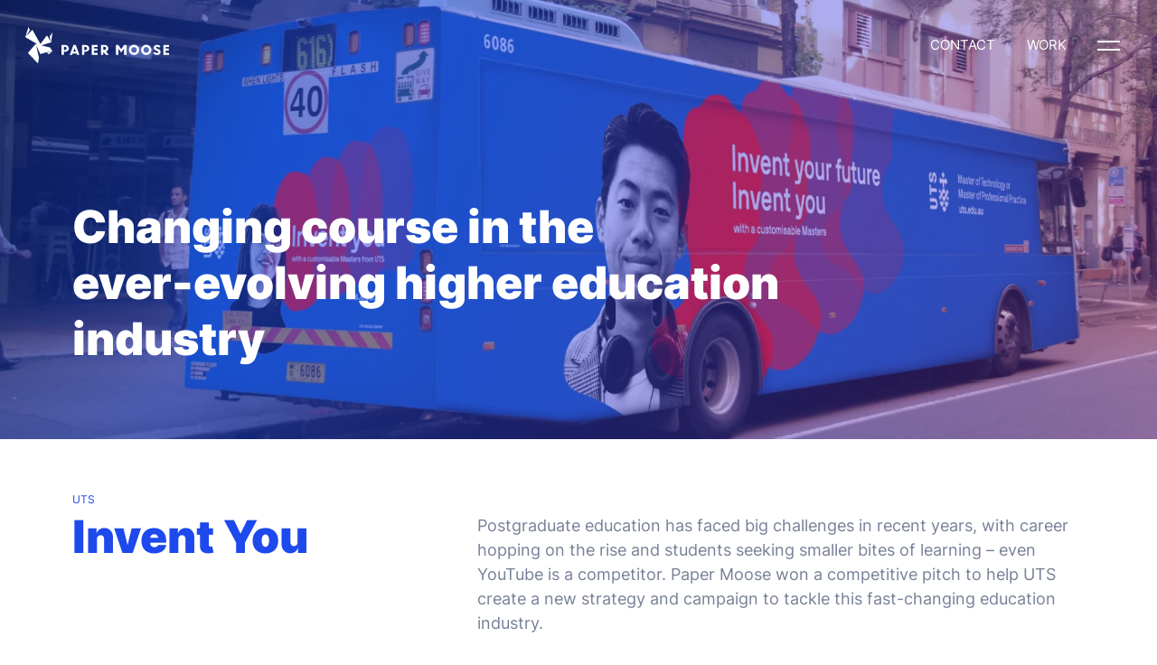

--- FILE ---
content_type: text/html; charset=UTF-8
request_url: https://papermoose.com/our-work/case-study/invent-you
body_size: 19759
content:
<!DOCTYPE html><html lang="en-AU" class="no-js"><head><meta charSet="utf-8"/><meta name="viewport" content="width=device-width, initial-scale=1"/><title>Invent You - UTS - Paper Moose | B Corp Creative Agency in Sydney</title><meta property="og:title" content="Invent You - UTS - Paper Moose | B Corp Creative Agency in Sydney"/><meta property="twitter:card" content="summary"/><meta property="og:type" content="website"/><meta name="description" content="Postgraduate education has faced big challenges in recent years, with career hopping on the rise and students seeking smaller bites of learning – even YouTube i"/><meta property="og:description" content="Postgraduate education has faced big challenges in recent years, with career hopping on the rise and students seeking smaller bites of learning – even YouTube i"/><meta property="twitter:description" content="Postgraduate education has faced big challenges in recent years, with career hopping on the rise and students seeking smaller bites of learning – even YouTube i"/><meta property="og:image" content="https://res.cloudinary.com/paper-moose/image/upload/w_1200,h_630,q_auto:best,f_auto/Invent_You_Bus_Wrap_16_9_a9eb722b2d"/><meta property="twitter:image" content="https://res.cloudinary.com/paper-moose/image/upload/w_1200,h_630,q_auto:best,f_auto/Invent_You_Bus_Wrap_16_9_a9eb722b2d"/><meta name="next-head-count" content="11"/><meta charSet="UTF-8"/><meta name="google-site-verification" content="fPwgGTE1olvtqOrcCkhV4jVWKTw7PP5axeyz4SVn0EM"/><link rel="apple-touch-icon" sizes="180x180" href="/apple-touch-icon.png"/><link rel="icon" type="image/png" sizes="32x32" href="/favicon-32x32.png"/><link rel="icon" type="image/png" sizes="16x16" href="/favicon-16x16.png"/><link rel="manifest" href="/site.webmanifest"/><link rel="mask-icon" href="/safari-pinned-tab.svg" color="#ea3e3b"/><meta name="msapplication-TileColor" content="#da532c"/><meta name="theme-color" content="#ffffff"/><script>(function(w,d,s,l,i){w[l]=w[l]||[];w[l].push({'gtm.start': new Date().getTime(),event:'gtm.js'});var f=d.getElementsByTagName(s)[0], j=d.createElement(s),dl=l!='dataLayer'?'&l='+l:'';j.async=true;j.src= 'https://www.googletagmanager.com/gtm.js?id='+i+dl;f.parentNode.insertBefore(j,f); })(window,document,'script','dataLayer','GTM-WBCPW7K');</script><link rel="preload" href="/fonts/Inter-VariableFont.woff2" as="font" type="font/woff2" crossorigin="anonymous"/><script>!function(f,b,e,v,n,t,s)
      {if(f.fbq)return;n=f.fbq=function(){n.callMethod?
      n.callMethod.apply(n,arguments):n.queue.push(arguments)};
      if(!f._fbq)f._fbq=n;n.push=n;n.loaded=!0;n.version='2.0';
      n.queue=[];t=b.createElement(e);t.async=!0;
      t.src=v;s=b.getElementsByTagName(e)[0];
      s.parentNode.insertBefore(t,s)}(window, document,'script',
      'https://connect.facebook.net/en_US/fbevents.js');
      fbq('init', '1388760561650654');
      fbq('track', 'PageView');</script><script type="text/javascript">_linkedin_partner_id = "4308020";
      window._linkedin_data_partner_ids = window._linkedin_data_partner_ids || [];
      window._linkedin_data_partner_ids.push(_linkedin_partner_id);
      </script><script type="text/javascript">
      (function(l) {
      if (!l){window.lintrk = function(a,b){window.lintrk.q.push([a,b])};
      window.lintrk.q=[]}
      var s = document.getElementsByTagName("script")[0];
      var b = document.createElement("script");
      b.type = "text/javascript";b.async = true;
      b.src = "https://snap.licdn.com/li.lms-analytics/insight.min.js";
      s.parentNode.insertBefore(b, s);})(window.lintrk);</script><noscript><img height="1" width="1" style="display:none" alt="" src="https://px.ads.linkedin.com/collect/?pid=4308020&amp;fmt=gif"/></noscript><meta name="facebook-domain-verification" content="gbcdpr67fznqgd6sfvli0ojn32svl7"/><link rel="preload" href="/_next/static/css/4f02c91e12a0970a.css" as="style"/><link rel="stylesheet" href="/_next/static/css/4f02c91e12a0970a.css" data-n-g=""/><noscript data-n-css=""></noscript><script defer="" nomodule="" src="/_next/static/chunks/polyfills-c67a75d1b6f99dc8.js"></script><script src="/_next/static/chunks/webpack-434fefa8f39d8fbc.js" defer=""></script><script src="/_next/static/chunks/framework-0bff4c72fef67389.js" defer=""></script><script src="/_next/static/chunks/main-2dfd5f30e2025938.js" defer=""></script><script src="/_next/static/chunks/pages/_app-84c8b8a8e834e01e.js" defer=""></script><script src="/_next/static/chunks/131-5143eb77d19ffce6.js" defer=""></script><script src="/_next/static/chunks/854-bfaa6c8dc53f4dcf.js" defer=""></script><script src="/_next/static/chunks/128-07d7115a503c70fe.js" defer=""></script><script src="/_next/static/chunks/421-290a27af947d1527.js" defer=""></script><script src="/_next/static/chunks/612-7b06284e67d875af.js" defer=""></script><script src="/_next/static/chunks/365-374015a6751da34f.js" defer=""></script><script src="/_next/static/chunks/292-45d476e1fa195be7.js" defer=""></script><script src="/_next/static/chunks/pages/our-work/case-study/%5Bslug%5D-704b2d619aa17fc7.js" defer=""></script><script src="/_next/static/akdM66BD8IuW3zbC1XcFY/_buildManifest.js" defer=""></script><script src="/_next/static/akdM66BD8IuW3zbC1XcFY/_ssgManifest.js" defer=""></script><style data-styled="" data-styled-version="5.3.5">.eGXuDo{-webkit-text-decoration:none;text-decoration:none;color:inherit;}/*!sc*/
data-styled.g1[id="sc-d29fca14-0"]{content:"eGXuDo,"}/*!sc*/
.gukSW{cursor:pointer;display:inline;background:linear-gradient(0deg,currentColor,currentColor) no-repeat right 89%;-webkit-transition:background-size 350ms;transition:background-size 350ms;-webkit-text-decoration:none;text-decoration:none;color:inherit;background-size:0 1px;}/*!sc*/
.gukSW:where(:hover,:focus-visible){background-size:100% 1px;background-position-x:left;}/*!sc*/
data-styled.g2[id="sc-d29fca14-1"]{content:"gukSW,"}/*!sc*/
.iGumKG{contain:paint;}/*!sc*/
data-styled.g6[id="sc-6171a37-0"]{content:"iGumKG,"}/*!sc*/
.hIHTeh{white-space:pre;display:inline-block;}/*!sc*/
.hIHTeh.revealing{-webkit-animation:1.4s deZKgk 0.4s cubic-bezier(0.190,1.000,0.220,1.000) both;animation:1.4s deZKgk 0.4s cubic-bezier(0.190,1.000,0.220,1.000) both;will-change:transform;}/*!sc*/
.hIHTeh.hidden{visibility:hidden;}/*!sc*/
.eyrbJf{white-space:pre;display:inline-block;}/*!sc*/
.eyrbJf.revealing{-webkit-animation:1.4s deZKgk 0.46s cubic-bezier(0.190,1.000,0.220,1.000) both;animation:1.4s deZKgk 0.46s cubic-bezier(0.190,1.000,0.220,1.000) both;will-change:transform;}/*!sc*/
.eyrbJf.hidden{visibility:hidden;}/*!sc*/
.eyrYBy{white-space:pre;display:inline-block;}/*!sc*/
.eyrYBy.revealing{-webkit-animation:1.4s deZKgk 0.52s cubic-bezier(0.190,1.000,0.220,1.000) both;animation:1.4s deZKgk 0.52s cubic-bezier(0.190,1.000,0.220,1.000) both;will-change:transform;}/*!sc*/
.eyrYBy.hidden{visibility:hidden;}/*!sc*/
.brGMXl{white-space:pre;display:inline-block;}/*!sc*/
.brGMXl.revealing{-webkit-animation:1.4s deZKgk 0.5800000000000001s cubic-bezier(0.190,1.000,0.220,1.000) both;animation:1.4s deZKgk 0.5800000000000001s cubic-bezier(0.190,1.000,0.220,1.000) both;will-change:transform;}/*!sc*/
.brGMXl.hidden{visibility:hidden;}/*!sc*/
.eyqBUP{white-space:pre;display:inline-block;}/*!sc*/
.eyqBUP.revealing{-webkit-animation:1.4s deZKgk 0.64s cubic-bezier(0.190,1.000,0.220,1.000) both;animation:1.4s deZKgk 0.64s cubic-bezier(0.190,1.000,0.220,1.000) both;will-change:transform;}/*!sc*/
.eyqBUP.hidden{visibility:hidden;}/*!sc*/
.hIHSHW{white-space:pre;display:inline-block;}/*!sc*/
.hIHSHW.revealing{-webkit-animation:1.4s deZKgk 0.7s cubic-bezier(0.190,1.000,0.220,1.000) both;animation:1.4s deZKgk 0.7s cubic-bezier(0.190,1.000,0.220,1.000) both;will-change:transform;}/*!sc*/
.hIHSHW.hidden{visibility:hidden;}/*!sc*/
.eyqZMk{white-space:pre;display:inline-block;}/*!sc*/
.eyqZMk.revealing{-webkit-animation:1.4s deZKgk 0.76s cubic-bezier(0.190,1.000,0.220,1.000) both;animation:1.4s deZKgk 0.76s cubic-bezier(0.190,1.000,0.220,1.000) both;will-change:transform;}/*!sc*/
.eyqZMk.hidden{visibility:hidden;}/*!sc*/
.brJoyy{white-space:pre;display:inline-block;}/*!sc*/
.brJoyy.revealing{-webkit-animation:1.4s deZKgk 0.8200000000000001s cubic-bezier(0.190,1.000,0.220,1.000) both;animation:1.4s deZKgk 0.8200000000000001s cubic-bezier(0.190,1.000,0.220,1.000) both;will-change:transform;}/*!sc*/
.brJoyy.hidden{visibility:hidden;}/*!sc*/
.hIHQtU{white-space:pre;display:inline-block;}/*!sc*/
.hIHQtU.revealing{-webkit-animation:1.4s deZKgk 0.9s cubic-bezier(0.190,1.000,0.220,1.000) both;animation:1.4s deZKgk 0.9s cubic-bezier(0.190,1.000,0.220,1.000) both;will-change:transform;}/*!sc*/
.hIHQtU.hidden{visibility:hidden;}/*!sc*/
.eypMiw{white-space:pre;display:inline-block;}/*!sc*/
.eypMiw.revealing{-webkit-animation:1.4s deZKgk 1.15s cubic-bezier(0.190,1.000,0.220,1.000) both;animation:1.4s deZKgk 1.15s cubic-bezier(0.190,1.000,0.220,1.000) both;will-change:transform;}/*!sc*/
.eypMiw.hidden{visibility:hidden;}/*!sc*/
.eyqOsP{white-space:pre;display:inline-block;}/*!sc*/
.eyqOsP.revealing{-webkit-animation:1.4s deZKgk 1.21s cubic-bezier(0.190,1.000,0.220,1.000) both;animation:1.4s deZKgk 1.21s cubic-bezier(0.190,1.000,0.220,1.000) both;will-change:transform;}/*!sc*/
.eyqOsP.hidden{visibility:hidden;}/*!sc*/
.bKVGCU{white-space:pre;display:inline-block;}/*!sc*/
.bKVGCU.revealing{-webkit-animation:1.4s deZKgk 1.8499999999999999s cubic-bezier(0.190,1.000,0.220,1.000) both;animation:1.4s deZKgk 1.8499999999999999s cubic-bezier(0.190,1.000,0.220,1.000) both;will-change:transform;}/*!sc*/
.bKVGCU.hidden{visibility:hidden;}/*!sc*/
.eyqKks{white-space:pre;display:inline-block;}/*!sc*/
.eyqKks.revealing{-webkit-animation:1.4s deZKgk 1.91s cubic-bezier(0.190,1.000,0.220,1.000) both;animation:1.4s deZKgk 1.91s cubic-bezier(0.190,1.000,0.220,1.000) both;will-change:transform;}/*!sc*/
.eyqKks.hidden{visibility:hidden;}/*!sc*/
.eypMCe{white-space:pre;display:inline-block;}/*!sc*/
.eypMCe.revealing{-webkit-animation:1.4s deZKgk 2.05s cubic-bezier(0.190,1.000,0.220,1.000) both;animation:1.4s deZKgk 2.05s cubic-bezier(0.190,1.000,0.220,1.000) both;will-change:transform;}/*!sc*/
.eypMCe.hidden{visibility:hidden;}/*!sc*/
.eypNpA{white-space:pre;display:inline-block;}/*!sc*/
.eypNpA.revealing{-webkit-animation:1.4s deZKgk 2.25s cubic-bezier(0.190,1.000,0.220,1.000) both;animation:1.4s deZKgk 2.25s cubic-bezier(0.190,1.000,0.220,1.000) both;will-change:transform;}/*!sc*/
.eypNpA.hidden{visibility:hidden;}/*!sc*/
.QwTPz{white-space:pre;display:inline-block;}/*!sc*/
.QwTPz.revealing{-webkit-animation:1.4s deZKgk 0s cubic-bezier(0.190,1.000,0.220,1.000) both;animation:1.4s deZKgk 0s cubic-bezier(0.190,1.000,0.220,1.000) both;will-change:transform;}/*!sc*/
.QwTPz.hidden{visibility:hidden;}/*!sc*/
.eyraiv{white-space:pre;display:inline-block;}/*!sc*/
.eyraiv.revealing{-webkit-animation:1.4s deZKgk 0.06s cubic-bezier(0.190,1.000,0.220,1.000) both;animation:1.4s deZKgk 0.06s cubic-bezier(0.190,1.000,0.220,1.000) both;will-change:transform;}/*!sc*/
.eyraiv.hidden{visibility:hidden;}/*!sc*/
.eysaci{white-space:pre;display:inline-block;}/*!sc*/
.eysaci.revealing{-webkit-animation:1.4s deZKgk 0.12s cubic-bezier(0.190,1.000,0.220,1.000) both;animation:1.4s deZKgk 0.12s cubic-bezier(0.190,1.000,0.220,1.000) both;will-change:transform;}/*!sc*/
.eysaci.hidden{visibility:hidden;}/*!sc*/
.eypxtU{white-space:pre;display:inline-block;}/*!sc*/
.eypxtU.revealing{-webkit-animation:1.4s deZKgk 0.18s cubic-bezier(0.190,1.000,0.220,1.000) both;animation:1.4s deZKgk 0.18s cubic-bezier(0.190,1.000,0.220,1.000) both;will-change:transform;}/*!sc*/
.eypxtU.hidden{visibility:hidden;}/*!sc*/
.eyqAuf{white-space:pre;display:inline-block;}/*!sc*/
.eyqAuf.revealing{-webkit-animation:1.4s deZKgk 0.24s cubic-bezier(0.190,1.000,0.220,1.000) both;animation:1.4s deZKgk 0.24s cubic-bezier(0.190,1.000,0.220,1.000) both;will-change:transform;}/*!sc*/
.eyqAuf.hidden{visibility:hidden;}/*!sc*/
.hIHUiG{white-space:pre;display:inline-block;}/*!sc*/
.hIHUiG.revealing{-webkit-animation:1.4s deZKgk 0.3s cubic-bezier(0.190,1.000,0.220,1.000) both;animation:1.4s deZKgk 0.3s cubic-bezier(0.190,1.000,0.220,1.000) both;will-change:transform;}/*!sc*/
.hIHUiG.hidden{visibility:hidden;}/*!sc*/
.eyqYlA{white-space:pre;display:inline-block;}/*!sc*/
.eyqYlA.revealing{-webkit-animation:1.4s deZKgk 0.36s cubic-bezier(0.190,1.000,0.220,1.000) both;animation:1.4s deZKgk 0.36s cubic-bezier(0.190,1.000,0.220,1.000) both;will-change:transform;}/*!sc*/
.eyqYlA.hidden{visibility:hidden;}/*!sc*/
.eyrZLb{white-space:pre;display:inline-block;}/*!sc*/
.eyrZLb.revealing{-webkit-animation:1.4s deZKgk 0.42s cubic-bezier(0.190,1.000,0.220,1.000) both;animation:1.4s deZKgk 0.42s cubic-bezier(0.190,1.000,0.220,1.000) both;will-change:transform;}/*!sc*/
.eyrZLb.hidden{visibility:hidden;}/*!sc*/
.eypxcN{white-space:pre;display:inline-block;}/*!sc*/
.eypxcN.revealing{-webkit-animation:1.4s deZKgk 0.48s cubic-bezier(0.190,1.000,0.220,1.000) both;animation:1.4s deZKgk 0.48s cubic-bezier(0.190,1.000,0.220,1.000) both;will-change:transform;}/*!sc*/
.eypxcN.hidden{visibility:hidden;}/*!sc*/
.hIHRUE{white-space:pre;display:inline-block;}/*!sc*/
.hIHRUE.revealing{-webkit-animation:1.4s deZKgk 0.5s cubic-bezier(0.190,1.000,0.220,1.000) both;animation:1.4s deZKgk 0.5s cubic-bezier(0.190,1.000,0.220,1.000) both;will-change:transform;}/*!sc*/
.hIHRUE.hidden{visibility:hidden;}/*!sc*/
.eyqzXU{white-space:pre;display:inline-block;}/*!sc*/
.eyqzXU.revealing{-webkit-animation:1.4s deZKgk 0.54s cubic-bezier(0.190,1.000,0.220,1.000) both;animation:1.4s deZKgk 0.54s cubic-bezier(0.190,1.000,0.220,1.000) both;will-change:transform;}/*!sc*/
.eyqzXU.hidden{visibility:hidden;}/*!sc*/
.eypvTk{white-space:pre;display:inline-block;}/*!sc*/
.eypvTk.revealing{-webkit-animation:1.4s deZKgk 0.58s cubic-bezier(0.190,1.000,0.220,1.000) both;animation:1.4s deZKgk 0.58s cubic-bezier(0.190,1.000,0.220,1.000) both;will-change:transform;}/*!sc*/
.eypvTk.hidden{visibility:hidden;}/*!sc*/
.bKXvvI{white-space:pre;display:inline-block;}/*!sc*/
.bKXvvI.revealing{-webkit-animation:1.4s deZKgk 0.6399999999999999s cubic-bezier(0.190,1.000,0.220,1.000) both;animation:1.4s deZKgk 0.6399999999999999s cubic-bezier(0.190,1.000,0.220,1.000) both;will-change:transform;}/*!sc*/
.bKXvvI.hidden{visibility:hidden;}/*!sc*/
.eyrYXJ{white-space:pre;display:inline-block;}/*!sc*/
.eyrYXJ.revealing{-webkit-animation:1.4s deZKgk 0.62s cubic-bezier(0.190,1.000,0.220,1.000) both;animation:1.4s deZKgk 0.62s cubic-bezier(0.190,1.000,0.220,1.000) both;will-change:transform;}/*!sc*/
.eyrYXJ.hidden{visibility:hidden;}/*!sc*/
.bKWxtM{white-space:pre;display:inline-block;}/*!sc*/
.bKWxtM.revealing{-webkit-animation:1.4s deZKgk 0.6799999999999999s cubic-bezier(0.190,1.000,0.220,1.000) both;animation:1.4s deZKgk 0.6799999999999999s cubic-bezier(0.190,1.000,0.220,1.000) both;will-change:transform;}/*!sc*/
.bKWxtM.hidden{visibility:hidden;}/*!sc*/
.eyraVN{white-space:pre;display:inline-block;}/*!sc*/
.eyraVN.revealing{-webkit-animation:1.4s deZKgk 0.66s cubic-bezier(0.190,1.000,0.220,1.000) both;animation:1.4s deZKgk 0.66s cubic-bezier(0.190,1.000,0.220,1.000) both;will-change:transform;}/*!sc*/
.eyraVN.hidden{visibility:hidden;}/*!sc*/
.eyrXOg{white-space:pre;display:inline-block;}/*!sc*/
.eyrXOg.revealing{-webkit-animation:1.4s deZKgk 0.72s cubic-bezier(0.190,1.000,0.220,1.000) both;animation:1.4s deZKgk 0.72s cubic-bezier(0.190,1.000,0.220,1.000) both;will-change:transform;}/*!sc*/
.eyrXOg.hidden{visibility:hidden;}/*!sc*/
.eyqALm{white-space:pre;display:inline-block;}/*!sc*/
.eyqALm.revealing{-webkit-animation:1.4s deZKgk 0.74s cubic-bezier(0.190,1.000,0.220,1.000) both;animation:1.4s deZKgk 0.74s cubic-bezier(0.190,1.000,0.220,1.000) both;will-change:transform;}/*!sc*/
.eyqALm.hidden{visibility:hidden;}/*!sc*/
.eypwGC{white-space:pre;display:inline-block;}/*!sc*/
.eypwGC.revealing{-webkit-animation:1.4s deZKgk 0.78s cubic-bezier(0.190,1.000,0.220,1.000) both;animation:1.4s deZKgk 0.78s cubic-bezier(0.190,1.000,0.220,1.000) both;will-change:transform;}/*!sc*/
.eypwGC.hidden{visibility:hidden;}/*!sc*/
.brHMTA{white-space:pre;display:inline-block;}/*!sc*/
.brHMTA.revealing{-webkit-animation:1.4s deZKgk 0.8400000000000001s cubic-bezier(0.190,1.000,0.220,1.000) both;animation:1.4s deZKgk 0.8400000000000001s cubic-bezier(0.190,1.000,0.220,1.000) both;will-change:transform;}/*!sc*/
.brHMTA.hidden{visibility:hidden;}/*!sc*/
.eyrazC{white-space:pre;display:inline-block;}/*!sc*/
.eyrazC.revealing{-webkit-animation:1.4s deZKgk 0.56s cubic-bezier(0.190,1.000,0.220,1.000) both;animation:1.4s deZKgk 0.56s cubic-bezier(0.190,1.000,0.220,1.000) both;will-change:transform;}/*!sc*/
.eyrazC.hidden{visibility:hidden;}/*!sc*/
.hIHRDx{white-space:pre;display:inline-block;}/*!sc*/
.hIHRDx.revealing{-webkit-animation:1.4s deZKgk 0.8s cubic-bezier(0.190,1.000,0.220,1.000) both;animation:1.4s deZKgk 0.8s cubic-bezier(0.190,1.000,0.220,1.000) both;will-change:transform;}/*!sc*/
.hIHRDx.hidden{visibility:hidden;}/*!sc*/
.brInvi{white-space:pre;display:inline-block;}/*!sc*/
.brInvi.revealing{-webkit-animation:1.4s deZKgk 0.8600000000000001s cubic-bezier(0.190,1.000,0.220,1.000) both;animation:1.4s deZKgk 0.8600000000000001s cubic-bezier(0.190,1.000,0.220,1.000) both;will-change:transform;}/*!sc*/
.brInvi.hidden{visibility:hidden;}/*!sc*/
.eyrXaO{white-space:pre;display:inline-block;}/*!sc*/
.eyrXaO.revealing{-webkit-animation:1.4s deZKgk 0.92s cubic-bezier(0.190,1.000,0.220,1.000) both;animation:1.4s deZKgk 0.92s cubic-bezier(0.190,1.000,0.220,1.000) both;will-change:transform;}/*!sc*/
.eyrXaO.hidden{visibility:hidden;}/*!sc*/
.eypAvo{white-space:pre;display:inline-block;}/*!sc*/
.eypAvo.revealing{-webkit-animation:1.4s deZKgk 0.98s cubic-bezier(0.190,1.000,0.220,1.000) both;animation:1.4s deZKgk 0.98s cubic-bezier(0.190,1.000,0.220,1.000) both;will-change:transform;}/*!sc*/
.eypAvo.hidden{visibility:hidden;}/*!sc*/
.eyqzGM{white-space:pre;display:inline-block;}/*!sc*/
.eyqzGM.revealing{-webkit-animation:1.4s deZKgk 1.04s cubic-bezier(0.190,1.000,0.220,1.000) both;animation:1.4s deZKgk 1.04s cubic-bezier(0.190,1.000,0.220,1.000) both;will-change:transform;}/*!sc*/
.eyqzGM.hidden{visibility:hidden;}/*!sc*/
.hIHVsj{white-space:pre;display:inline-block;}/*!sc*/
.hIHVsj.revealing{-webkit-animation:1.4s deZKgk 0.2s cubic-bezier(0.190,1.000,0.220,1.000) both;animation:1.4s deZKgk 0.2s cubic-bezier(0.190,1.000,0.220,1.000) both;will-change:transform;}/*!sc*/
.hIHVsj.hidden{visibility:hidden;}/*!sc*/
.eyqZvd{white-space:pre;display:inline-block;}/*!sc*/
.eyqZvd.revealing{-webkit-animation:1.4s deZKgk 0.26s cubic-bezier(0.190,1.000,0.220,1.000) both;animation:1.4s deZKgk 0.26s cubic-bezier(0.190,1.000,0.220,1.000) both;will-change:transform;}/*!sc*/
.eyqZvd.hidden{visibility:hidden;}/*!sc*/
.eyrYkr{white-space:pre;display:inline-block;}/*!sc*/
.eyrYkr.revealing{-webkit-animation:1.4s deZKgk 0.82s cubic-bezier(0.190,1.000,0.220,1.000) both;animation:1.4s deZKgk 0.82s cubic-bezier(0.190,1.000,0.220,1.000) both;will-change:transform;}/*!sc*/
.eyrYkr.hidden{visibility:hidden;}/*!sc*/
.bKUVxH{white-space:pre;display:inline-block;}/*!sc*/
.bKUVxH.revealing{-webkit-animation:1.4s deZKgk 0.7999999999999999s cubic-bezier(0.190,1.000,0.220,1.000) both;animation:1.4s deZKgk 0.7999999999999999s cubic-bezier(0.190,1.000,0.220,1.000) both;will-change:transform;}/*!sc*/
.bKUVxH.hidden{visibility:hidden;}/*!sc*/
.bKUYcQ{white-space:pre;display:inline-block;}/*!sc*/
.bKUYcQ.revealing{-webkit-animation:1.4s deZKgk 0.8999999999999999s cubic-bezier(0.190,1.000,0.220,1.000) both;animation:1.4s deZKgk 0.8999999999999999s cubic-bezier(0.190,1.000,0.220,1.000) both;will-change:transform;}/*!sc*/
.bKUYcQ.hidden{visibility:hidden;}/*!sc*/
.QwTPy{white-space:pre;display:inline-block;}/*!sc*/
.QwTPy.revealing{-webkit-animation:1.4s deZKgk 1s cubic-bezier(0.190,1.000,0.220,1.000) both;animation:1.4s deZKgk 1s cubic-bezier(0.190,1.000,0.220,1.000) both;will-change:transform;}/*!sc*/
.QwTPy.hidden{visibility:hidden;}/*!sc*/
data-styled.g7[id="sc-6171a37-1"]{content:"hIHTeh,eyrbJf,eyrYBy,brGMXl,eyqBUP,hIHSHW,eyqZMk,brJoyy,hIHQtU,eypMiw,eyqOsP,bKVGCU,eyqKks,eypMCe,eypNpA,QwTPz,eyraiv,eysaci,eypxtU,eyqAuf,hIHUiG,eyqYlA,eyrZLb,eypxcN,hIHRUE,eyqzXU,eypvTk,bKXvvI,eyrYXJ,bKWxtM,eyraVN,eyrXOg,eyqALm,eypwGC,brHMTA,eyrazC,hIHRDx,brInvi,eyrXaO,eypAvo,eyqzGM,hIHVsj,eyqZvd,eyrYkr,bKUVxH,bKUYcQ,QwTPy,"}/*!sc*/
.rPpMo{width:13px;height:13px;}/*!sc*/
data-styled.g8[id="sc-b2e0e605-0"]{content:"rPpMo,"}/*!sc*/
.iA-DEWF{display:-webkit-box;display:-webkit-flex;display:-ms-flexbox;display:flex;gap:20px;}/*!sc*/
data-styled.g9[id="sc-b2e0e605-1"]{content:"iA-DEWF,"}/*!sc*/
.NCwJz{position:absolute;top:0;left:0;bottom:0;right:0;border:1px solid currentColor;border-radius:25px;pointer-events:none;}/*!sc*/
data-styled.g10[id="sc-b2e0e605-2"]{content:"NCwJz,"}/*!sc*/
.fBydF{width:25px;height:25px;display:-webkit-inline-box;display:-webkit-inline-flex;display:-ms-inline-flexbox;display:inline-flex;-webkit-align-items:center;-webkit-box-align:center;-ms-flex-align:center;align-items:center;-webkit-box-pack:center;-webkit-justify-content:center;-ms-flex-pack:center;justify-content:center;position:relative;}/*!sc*/
.fBydF .sc-b2e0e605-2{-webkit-transition:all 0.3s cubic-bezier(0.250,0.460,0.450,0.940);transition:all 0.3s cubic-bezier(0.250,0.460,0.450,0.940);}/*!sc*/
.fBydF:hover .sc-b2e0e605-2{-webkit-transform:scale(1.2);-ms-transform:scale(1.2);transform:scale(1.2);}/*!sc*/
data-styled.g11[id="sc-b2e0e605-3"]{content:"fBydF,"}/*!sc*/
.bUQExy{display:inline-block;}/*!sc*/
data-styled.g12[id="sc-194ccc8c-0"]{content:"bUQExy,"}/*!sc*/
.bTVHFA{width:100%;height:100%;}/*!sc*/
.bTVHFA.hidden,.bTVHFA.revealing{-webkit-animation:1.5s iAjNNh 0s cubic-bezier(0.250,0.460,0.450,0.940) both;animation:1.5s iAjNNh 0s cubic-bezier(0.250,0.460,0.450,0.940) both;}/*!sc*/
.bTVHFA.hidden.hidden,.bTVHFA.revealing.hidden{-webkit-animation-play-state:paused;animation-play-state:paused;}/*!sc*/
.fWsoZU{width:100%;height:100%;}/*!sc*/
.fWsoZU.hidden,.fWsoZU.revealing{-webkit-animation:1.5s iAjNNh 1.3s cubic-bezier(0.250,0.460,0.450,0.940) both;animation:1.5s iAjNNh 1.3s cubic-bezier(0.250,0.460,0.450,0.940) both;}/*!sc*/
.fWsoZU.hidden.hidden,.fWsoZU.revealing.hidden{-webkit-animation-play-state:paused;animation-play-state:paused;}/*!sc*/
.fWsomD{width:100%;height:100%;}/*!sc*/
.fWsomD.hidden,.fWsomD.revealing{-webkit-animation:1.5s iAjNNh 0.5s cubic-bezier(0.250,0.460,0.450,0.940) both;animation:1.5s iAjNNh 0.5s cubic-bezier(0.250,0.460,0.450,0.940) both;}/*!sc*/
.fWsomD.hidden.hidden,.fWsomD.revealing.hidden{-webkit-animation-play-state:paused;animation-play-state:paused;}/*!sc*/
data-styled.g15[id="sc-bcaf95f4-0"]{content:"bTVHFA,fWsoZU,fWsomD,"}/*!sc*/
.gNRdFK{z-index:1001;position:fixed;width:100%;top:0;pointer-events:none;}/*!sc*/
data-styled.g51[id="sc-d464ea49-8"]{content:"gNRdFK,"}/*!sc*/
.bTRAWF{shape-rendering:geometricPrecision;stroke:currentColor;width:100%;height:100%;-webkit-transform:rotate(0deg);-ms-transform:rotate(0deg);transform:rotate(0deg);}/*!sc*/
.enUEdE{shape-rendering:geometricPrecision;stroke:currentColor;width:100%;height:100%;-webkit-transform:rotate(270deg);-ms-transform:rotate(270deg);transform:rotate(270deg);}/*!sc*/
data-styled.g54[id="sc-2a2d97ad-0"]{content:"bTRAWF,enUEdE,"}/*!sc*/
.lfRKvK{width:100%;height:100%;}/*!sc*/
data-styled.g55[id="sc-80bb6f0e-0"]{content:"lfRKvK,"}/*!sc*/
.jWsAbF{position:absolute;top:0;right:0;width:var(--button-height);display:-webkit-box;display:-webkit-flex;display:-ms-flexbox;display:flex;-webkit-align-items:center;-webkit-box-align:center;-ms-flex-align:center;align-items:center;-webkit-box-pack:center;-webkit-justify-content:center;-ms-flex-pack:center;justify-content:center;height:100%;opacity:0;pointer-events:none;}/*!sc*/
data-styled.g56[id="sc-80bb6f0e-1"]{content:"jWsAbF,"}/*!sc*/
.hiYgiz{position:absolute;top:0;right:0;bottom:0;width:100%;contain:style size;}/*!sc*/
data-styled.g57[id="sc-80bb6f0e-2"]{content:"hiYgiz,"}/*!sc*/
.fUYyWg{line-height:var(--line-height);font-size:var(--font-size);font-weight:400;font-family:Inter,sans-serif;--font-size:12px;--line-height:1.5;border-radius:var(--button-height);border:1px solid var(--primary-color);-webkit-transition:color 300ms cubic-bezier(0.250,0.460,0.450,0.940);transition:color 300ms cubic-bezier(0.250,0.460,0.450,0.940);width:100%;height:100%;}/*!sc*/
@media (min-width:576px){.fUYyWg{--font-size:12px;}}/*!sc*/
@media (min-width:932px){.fUYyWg{--font-size:15px;}}/*!sc*/
.fUYyWg.hidden,.fUYyWg.revealing{-webkit-animation:0.6s hwxxvi 0.75s cubic-bezier(0.250,0.460,0.450,0.940) both;animation:0.6s hwxxvi 0.75s cubic-bezier(0.250,0.460,0.450,0.940) both;}/*!sc*/
.fUYyWg.hidden.hidden,.fUYyWg.revealing.hidden{-webkit-animation-play-state:paused;animation-play-state:paused;}/*!sc*/
.fUYyiO{line-height:var(--line-height);font-size:var(--font-size);font-weight:400;font-family:Inter,sans-serif;--font-size:12px;--line-height:1.5;border-radius:var(--button-height);border:1px solid var(--primary-color);-webkit-transition:color 300ms cubic-bezier(0.250,0.460,0.450,0.940);transition:color 300ms cubic-bezier(0.250,0.460,0.450,0.940);width:100%;height:100%;}/*!sc*/
@media (min-width:576px){.fUYyiO{--font-size:12px;}}/*!sc*/
@media (min-width:932px){.fUYyiO{--font-size:15px;}}/*!sc*/
.fUYyiO.hidden,.fUYyiO.revealing{-webkit-animation:0.6s hwxxvi 0.95s cubic-bezier(0.250,0.460,0.450,0.940) both;animation:0.6s hwxxvi 0.95s cubic-bezier(0.250,0.460,0.450,0.940) both;}/*!sc*/
.fUYyiO.hidden.hidden,.fUYyiO.revealing.hidden{-webkit-animation-play-state:paused;animation-play-state:paused;}/*!sc*/
data-styled.g58[id="sc-80bb6f0e-3"]{content:"fUYyWg,fUYyiO,"}/*!sc*/
.jyVptO{padding:0 var(--button-h-padding);-webkit-transition:color 300ms cubic-bezier(0.250,0.460,0.450,0.940);transition:color 300ms cubic-bezier(0.250,0.460,0.450,0.940);display:-webkit-box;display:-webkit-flex;display:-ms-flexbox;display:flex;-webkit-align-items:center;-webkit-box-align:center;-ms-flex-align:center;align-items:center;height:100%;}/*!sc*/
data-styled.g59[id="sc-80bb6f0e-4"]{content:"jyVptO,"}/*!sc*/
.iSNRnF{line-height:var(--line-height);font-size:var(--font-size);font-weight:400;font-family:Inter,sans-serif;--font-size:12px;--line-height:1.5;border-radius:var(--button-height);line-height:1;text-transform:uppercase;-webkit-text-decoration:none;text-decoration:none;display:inline-block;position:relative;--button-v-padding:10px;--button-h-padding:16px;--button-hover-offset:-23px;--button-height:calc(var(--button-v-padding) * 2 + var(--font-size));height:var(--button-height);white-space:nowrap;--active-color:inherit;--inactive-color:currentColor;--primary-color:var(--inactive-color);color:var(--primary-color);background-color:transparent;--arrow-rotation:270deg;}/*!sc*/
@media (min-width:576px){.iSNRnF{--font-size:12px;}}/*!sc*/
@media (min-width:932px){.iSNRnF{--font-size:15px;}}/*!sc*/
@media (min-width:576px){.iSNRnF{--button-hover-offset:-22px;--button-v-padding:14px;--button-h-padding:15px;}}/*!sc*/
@media (min-width:932px){.iSNRnF{--button-hover-offset:-24px;--button-h-padding:33px;}}/*!sc*/
@media (hover:hover){.iSNRnF .sc-80bb6f0e-2{-webkit-transition:width 0.3s cubic-bezier(0.250,0.460,0.450,0.940);transition:width 0.3s cubic-bezier(0.250,0.460,0.450,0.940);}.iSNRnF .sc-80bb6f0e-4{-webkit-transition:-webkit-transform 0.3s cubic-bezier(0.250,0.460,0.450,0.940);-webkit-transition:transform 0.3s cubic-bezier(0.250,0.460,0.450,0.940);transition:transform 0.3s cubic-bezier(0.250,0.460,0.450,0.940);}.iSNRnF .sc-80bb6f0e-1{-webkit-transition:opacity 0.25s ease-out;transition:opacity 0.25s ease-out;}.iSNRnF .sc-80bb6f0e-0{-webkit-transform:rotate(var(--arrow-rotation)) translateY(20px);-ms-transform:rotate(var(--arrow-rotation)) translateY(20px);transform:rotate(var(--arrow-rotation)) translateY(20px);-webkit-transition:-webkit-transform 0.3s cubic-bezier(0.250,0.460,0.450,0.940);-webkit-transition:transform 0.3s cubic-bezier(0.250,0.460,0.450,0.940);transition:transform 0.3s cubic-bezier(0.250,0.460,0.450,0.940);}.iSNRnF:hover .sc-80bb6f0e-2,.iSNRnF.is-hover .sc-80bb6f0e-2{width:var(--button-height);}.iSNRnF:hover .sc-80bb6f0e-4,.iSNRnF.is-hover .sc-80bb6f0e-4{-webkit-transform:translateX(var(--button-hover-offset));-ms-transform:translateX(var(--button-hover-offset));transform:translateX(var(--button-hover-offset));}.iSNRnF:hover .sc-80bb6f0e-1,.iSNRnF.is-hover .sc-80bb6f0e-1{opacity:1;-webkit-transition:0.2s opacity 0.2s cubic-bezier(0.250,0.460,0.450,0.940);transition:0.2s opacity 0.2s cubic-bezier(0.250,0.460,0.450,0.940);}.iSNRnF:hover .sc-80bb6f0e-0,.iSNRnF.is-hover .sc-80bb6f0e-0{-webkit-transform:rotate(var(--arrow-rotation));-ms-transform:rotate(var(--arrow-rotation));transform:rotate(var(--arrow-rotation));}}/*!sc*/
data-styled.g61[id="sc-80bb6f0e-6"]{content:"iSNRnF,"}/*!sc*/
.eDiGzE{line-height:var(--line-height);font-size:var(--font-size);font-weight:400;font-family:Inter,sans-serif;--font-size:12px;--line-height:1.5;border-radius:var(--button-height);line-height:1;text-transform:uppercase;-webkit-text-decoration:none;text-decoration:none;display:inline-block;position:relative;--button-v-padding:10px;--button-h-padding:16px;--button-hover-offset:-23px;--button-height:calc(var(--button-v-padding) * 2 + var(--font-size));height:var(--button-height);white-space:nowrap;--active-color:inherit;--inactive-color:currentColor;--primary-color:var(--inactive-color);color:var(--primary-color);background-color:transparent;--arrow-rotation:270deg;border:0;cursor:pointer;}/*!sc*/
@media (min-width:576px){.eDiGzE{--font-size:12px;}}/*!sc*/
@media (min-width:932px){.eDiGzE{--font-size:15px;}}/*!sc*/
@media (min-width:576px){.eDiGzE{--button-hover-offset:-22px;--button-v-padding:14px;--button-h-padding:15px;}}/*!sc*/
@media (min-width:932px){.eDiGzE{--button-hover-offset:-24px;--button-h-padding:33px;}}/*!sc*/
@media (hover:hover){.eDiGzE .sc-80bb6f0e-2{-webkit-transition:width 0.3s cubic-bezier(0.250,0.460,0.450,0.940);transition:width 0.3s cubic-bezier(0.250,0.460,0.450,0.940);}.eDiGzE .sc-80bb6f0e-4{-webkit-transition:-webkit-transform 0.3s cubic-bezier(0.250,0.460,0.450,0.940);-webkit-transition:transform 0.3s cubic-bezier(0.250,0.460,0.450,0.940);transition:transform 0.3s cubic-bezier(0.250,0.460,0.450,0.940);}.eDiGzE .sc-80bb6f0e-1{-webkit-transition:opacity 0.25s ease-out;transition:opacity 0.25s ease-out;}.eDiGzE .sc-80bb6f0e-0{-webkit-transform:rotate(var(--arrow-rotation)) translateY(20px);-ms-transform:rotate(var(--arrow-rotation)) translateY(20px);transform:rotate(var(--arrow-rotation)) translateY(20px);-webkit-transition:-webkit-transform 0.3s cubic-bezier(0.250,0.460,0.450,0.940);-webkit-transition:transform 0.3s cubic-bezier(0.250,0.460,0.450,0.940);transition:transform 0.3s cubic-bezier(0.250,0.460,0.450,0.940);}.eDiGzE:hover .sc-80bb6f0e-2,.eDiGzE.is-hover .sc-80bb6f0e-2{width:var(--button-height);}.eDiGzE:hover .sc-80bb6f0e-4,.eDiGzE.is-hover .sc-80bb6f0e-4{-webkit-transform:translateX(var(--button-hover-offset));-ms-transform:translateX(var(--button-hover-offset));transform:translateX(var(--button-hover-offset));}.eDiGzE:hover .sc-80bb6f0e-1,.eDiGzE.is-hover .sc-80bb6f0e-1{opacity:1;-webkit-transition:0.2s opacity 0.2s cubic-bezier(0.250,0.460,0.450,0.940);transition:0.2s opacity 0.2s cubic-bezier(0.250,0.460,0.450,0.940);}.eDiGzE:hover .sc-80bb6f0e-0,.eDiGzE.is-hover .sc-80bb6f0e-0{-webkit-transform:rotate(var(--arrow-rotation));-ms-transform:rotate(var(--arrow-rotation));transform:rotate(var(--arrow-rotation));}}/*!sc*/
data-styled.g62[id="sc-80bb6f0e-7"]{content:"eDiGzE,"}/*!sc*/
html{min-width:320px;box-sizing:border-box;}/*!sc*/
*,*:before,*:after{box-sizing:inherit;}/*!sc*/
data-styled.g81[id="sc-global-bjRWpN1"]{content:"sc-global-bjRWpN1,"}/*!sc*/
.creleN{-webkit-animation:gBTTQM 0.45s cubic-bezier(0.250,0.460,0.450,0.940) both;animation:gBTTQM 0.45s cubic-bezier(0.250,0.460,0.450,0.940) both;}/*!sc*/
data-styled.g82[id="sc-6a651b1-0"]{content:"creleN,"}/*!sc*/
.ceZpjf{will-change:transform;height:100%;}/*!sc*/
data-styled.g83[id="sc-ff246430-0"]{content:"ceZpjf,"}/*!sc*/
.cNCpgi{width:100%;height:100%;contain:initial;}/*!sc*/
.hnxJdU{width:100%;height:initial;contain:initial;}/*!sc*/
data-styled.g84[id="sc-aa710c8c-0"]{content:"cNCpgi,hnxJdU,"}/*!sc*/
.gDKWbZ{margin:0 auto;height:100%;max-width:1280px;padding:0 30px;max-width:1280px;}/*!sc*/
@media (min-width:576px){.gDKWbZ{padding:0 54px;}}/*!sc*/
@media (min-width:932px){.gDKWbZ{padding:0 80px;}}/*!sc*/
data-styled.g85[id="sc-aa710c8c-1"]{content:"gDKWbZ,"}/*!sc*/
.cpCLqM{line-height:var(--line-height);font-size:var(--font-size);font-family:Inter,sans-serif;--line-height:1.5;--font-size:14px;font-weight:400;text-transform:none;width:100%;border-radius:0;font-size:16px;border:0;border-bottom:1px solid rgba(255,255,255,0.6);background:transparent;color:white;padding:10px 0;-webkit-transition:border 0.2s cubic-bezier(0.250,0.460,0.450,0.940);transition:border 0.2s cubic-bezier(0.250,0.460,0.450,0.940);}/*!sc*/
@media (min-width:576px){.cpCLqM{--font-size:16px;}}/*!sc*/
@media (min-width:932px){.cpCLqM{--font-size:18px;}}/*!sc*/
.cpCLqM:focus{outline:none;border-bottom-color:white;}/*!sc*/
.cpCLqM::-webkit-input-placeholder{color:rgba(255,255,255,0.4);}/*!sc*/
.cpCLqM::-moz-placeholder{color:rgba(255,255,255,0.4);}/*!sc*/
.cpCLqM:-ms-input-placeholder{color:rgba(255,255,255,0.4);}/*!sc*/
.cpCLqM::placeholder{color:rgba(255,255,255,0.4);}/*!sc*/
data-styled.g89[id="sc-7a2408e-2"]{content:"cpCLqM,"}/*!sc*/
.ipUOAc{display:-webkit-box;display:-webkit-flex;display:-ms-flexbox;display:flex;width:100%;gap:20px;}/*!sc*/
data-styled.g90[id="sc-7a2408e-3"]{content:"ipUOAc,"}/*!sc*/
.cuUler{line-height:var(--line-height);font-size:var(--font-size);font-weight:400;font-family:Inter,sans-serif;--font-size:12px;--line-height:1.5;text-transform:uppercase;}/*!sc*/
@media (min-width:576px){.cuUler{--font-size:12px;}}/*!sc*/
@media (min-width:932px){.cuUler{--font-size:15px;}}/*!sc*/
data-styled.g91[id="sc-7a2408e-4"]{content:"cuUler,"}/*!sc*/
.ipwGga{position:absolute;top:0;left:0;bottom:0;right:0;pointer-events:none;border:1px solid white;border-radius:50%;}/*!sc*/
data-styled.g93[id="sc-7a2408e-6"]{content:"ipwGga,"}/*!sc*/
.kJhZKZ{position:relative;background:transparent;--size:42px;-webkit-flex-shrink:0;-ms-flex-negative:0;flex-shrink:0;width:var(--size);height:var(--size);display:-webkit-box;display:-webkit-flex;display:-ms-flexbox;display:flex;-webkit-box-pack:center;-webkit-justify-content:center;-ms-flex-pack:center;justify-content:center;-webkit-align-items:center;-webkit-box-align:center;-ms-flex-align:center;align-items:center;color:white;border:0;padding:0;-webkit-transition:opacity 0.2s cubic-bezier(0.250,0.460,0.450,0.940);transition:opacity 0.2s cubic-bezier(0.250,0.460,0.450,0.940);}/*!sc*/
.kJhZKZ:disabled{opacity:0.2;}/*!sc*/
.kJhZKZ:not(:disabled){cursor:pointer;}/*!sc*/
.kJhZKZ:not(:disabled) .sc-7a2408e-6{-webkit-transition:-webkit-transform 0.3s cubic-bezier(0.250,0.460,0.450,0.940);-webkit-transition:transform 0.3s cubic-bezier(0.250,0.460,0.450,0.940);transition:transform 0.3s cubic-bezier(0.250,0.460,0.450,0.940);}/*!sc*/
.kJhZKZ:not(:disabled):hover .sc-7a2408e-6{-webkit-transform:scale(1.2);-ms-transform:scale(1.2);transform:scale(1.2);}/*!sc*/
data-styled.g94[id="sc-7a2408e-7"]{content:"kJhZKZ,"}/*!sc*/
.keYXed{width:33px;height:33px;}/*!sc*/
.keYXed.enter{-webkit-animation:50ms 0ms iAjNNh both;animation:50ms 0ms iAjNNh both;}/*!sc*/
.keYXed.exit{-webkit-animation:50ms 0ms brxydN both;animation:50ms 0ms brxydN both;}/*!sc*/
data-styled.g95[id="sc-7a2408e-8"]{content:"keYXed,"}/*!sc*/
.iInRgF{border-bottom:1px solid white;margin-bottom:35px;}/*!sc*/
@media (min-width:576px){.iInRgF{margin-bottom:60px;}}/*!sc*/
@media (min-width:932px){.iInRgF{margin-bottom:75px;}}/*!sc*/
data-styled.g97[id="sc-4783c67f-0"]{content:"iInRgF,"}/*!sc*/
@media (min-width:576px){.iKWaPh{display:-webkit-box;display:-webkit-flex;display:-ms-flexbox;display:flex;-webkit-align-items:stretch;-webkit-box-align:stretch;-ms-flex-align:stretch;align-items:stretch;-webkit-box-pack:center;-webkit-justify-content:center;-ms-flex-pack:center;justify-content:center;}}/*!sc*/
data-styled.g98[id="sc-4783c67f-1"]{content:"iKWaPh,"}/*!sc*/
.cvlXkD{max-width:640px;width:100%;padding:60px 30px;border-bottom:1px solid white;}/*!sc*/
@media (min-width:576px){.cvlXkD{--spacing-x:35px;--padding-x:54px;padding-top:80px;padding-bottom:80px;width:50%;-webkit-box-flex:0;-webkit-flex-grow:0;-ms-flex-positive:0;flex-grow:0;-webkit-flex-shrink:0;-ms-flex-negative:0;flex-shrink:0;}}/*!sc*/
@media (min-width:932px){.cvlXkD{--spacing-x:80px;--padding-x:80px;}}/*!sc*/
@media (min-width:576px){.cvlXkD{border-right:1px solid white;border-bottom:none;padding-left:var(--padding-x);padding-right:var(--spacing-x);}}/*!sc*/
data-styled.g99[id="sc-4783c67f-2"]{content:"cvlXkD,"}/*!sc*/
.bypasm{max-width:640px;width:100%;padding:60px 30px;}/*!sc*/
@media (min-width:576px){.bypasm{--spacing-x:35px;--padding-x:54px;padding-top:80px;padding-bottom:80px;width:50%;-webkit-box-flex:0;-webkit-flex-grow:0;-ms-flex-positive:0;flex-grow:0;-webkit-flex-shrink:0;-ms-flex-negative:0;flex-shrink:0;}}/*!sc*/
@media (min-width:932px){.bypasm{--spacing-x:80px;--padding-x:80px;}}/*!sc*/
@media (min-width:576px){.bypasm{padding-left:var(--spacing-x);padding-right:var(--padding-x);}}/*!sc*/
data-styled.g100[id="sc-4783c67f-3"]{content:"bypasm,"}/*!sc*/
.dnlXnN{line-height:var(--line-height);font-size:var(--font-size);font-family:Inter,sans-serif;--line-height:1.16;font-weight:900;--font-size:35px;margin:0 0 30px 0;max-width:6ch;}/*!sc*/
@media (min-width:576px){.dnlXnN{--font-size:54px;}}/*!sc*/
@media (min-width:932px){.dnlXnN{--font-size:78px;}}/*!sc*/
@media (min-width:576px){.dnlXnN{margin-bottom:36px;}}/*!sc*/
data-styled.g101[id="sc-4783c67f-4"]{content:"dnlXnN,"}/*!sc*/
.jCdnCy{margin:70px 0 0 0;}/*!sc*/
@media (min-width:576px){.jCdnCy{margin:90px 0 0 0;}}/*!sc*/
data-styled.g105[id="sc-4783c67f-8"]{content:"jCdnCy,"}/*!sc*/
.ccgaCx{position:relative;padding-bottom:56.25%;}/*!sc*/
.ccgaCx .sc-af2ee4dd-0{position:absolute;top:0;bottom:0;left:0;right:0;width:100%;height:100%;}/*!sc*/
.ccgaCx .sc-af2ee4dd-0 > *{width:100%;height:100%;}/*!sc*/
.dHfNdq{position:relative;padding-bottom:100%;}/*!sc*/
.dHfNdq .sc-af2ee4dd-0{position:absolute;top:0;bottom:0;left:0;right:0;width:100%;height:100%;}/*!sc*/
.dHfNdq .sc-af2ee4dd-0 > *{width:100%;height:100%;}/*!sc*/
.hyZdaz{position:relative;padding-bottom:56.25%;}/*!sc*/
.hyZdaz .sc-af2ee4dd-0{position:absolute;top:0;bottom:0;left:0;right:0;width:100%;height:100%;}/*!sc*/
data-styled.g111[id="sc-af2ee4dd-1"]{content:"ccgaCx,dHfNdq,hyZdaz,"}/*!sc*/
.ffReOw{visibility:hidden;object-fit:cover;width:100%;height:100%;position:absolute;top:0;left:0;}/*!sc*/
data-styled.g112[id="sc-ea01c973-0"]{content:"ffReOw,"}/*!sc*/
.gtfTah{width:100%;height:100%;background-size:cover;background-position:center;-webkit-filter:blur(10px);filter:blur(10px);-webkit-transform:scale(1.3);-ms-transform:scale(1.3);transform:scale(1.3);}/*!sc*/
.no-js .sc-ea01c973-1{display:none;}/*!sc*/
data-styled.g113[id="sc-ea01c973-1"]{content:"gtfTah,"}/*!sc*/
.cAECs{width:100%;height:100%;overflow:hidden;opacity:1;pointer-events:initial;-webkit-transition:200ms opacity cubic-bezier(0.250,0.460,0.450,0.940);transition:200ms opacity cubic-bezier(0.250,0.460,0.450,0.940);}/*!sc*/
data-styled.g114[id="sc-ea01c973-2"]{content:"cAECs,"}/*!sc*/
.cNnTgt{width:100%;height:100%;position:relative;}/*!sc*/
data-styled.g115[id="sc-ea01c973-3"]{content:"cNnTgt,"}/*!sc*/
.eSvHnv{overflow:hidden;position:relative;width:unset;height:unset;}/*!sc*/
data-styled.g118[id="sc-ea01c973-6"]{content:"eSvHnv,"}/*!sc*/
.brxgkN{display:block;}/*!sc*/
.brxgkN.hidden,.brxgkN.revealing{will-change:transform;-webkit-animation:0.5s dPIKNo 0s cubic-bezier(0.455,0.030,0.515,0.955) both, 0.2s iAjNNh 0s cubic-bezier(0.250,0.460,0.450,0.940) both;animation:0.5s dPIKNo 0s cubic-bezier(0.455,0.030,0.515,0.955) both, 0.2s iAjNNh 0s cubic-bezier(0.250,0.460,0.450,0.940) both;}/*!sc*/
.brxgkN.hidden.hidden,.brxgkN.revealing.hidden{-webkit-animation-play-state:paused;animation-play-state:paused;}/*!sc*/
.xzBWF{display:block;}/*!sc*/
.xzBWF.hidden,.xzBWF.revealing{will-change:transform;-webkit-animation:0.5s dPIKNo 0.2s cubic-bezier(0.455,0.030,0.515,0.955) both, 0.2s iAjNNh 0.2s cubic-bezier(0.250,0.460,0.450,0.940) both;animation:0.5s dPIKNo 0.2s cubic-bezier(0.455,0.030,0.515,0.955) both, 0.2s iAjNNh 0.2s cubic-bezier(0.250,0.460,0.450,0.940) both;}/*!sc*/
.xzBWF.hidden.hidden,.xzBWF.revealing.hidden{-webkit-animation-play-state:paused;animation-play-state:paused;}/*!sc*/
.fMqsPB{display:block;}/*!sc*/
.fMqsPB.hidden,.fMqsPB.revealing{will-change:transform;-webkit-animation:0.5s dPIKNo 0.4s cubic-bezier(0.455,0.030,0.515,0.955) both, 0.2s iAjNNh 0.4s cubic-bezier(0.250,0.460,0.450,0.940) both;animation:0.5s dPIKNo 0.4s cubic-bezier(0.455,0.030,0.515,0.955) both, 0.2s iAjNNh 0.4s cubic-bezier(0.250,0.460,0.450,0.940) both;}/*!sc*/
.fMqsPB.hidden.hidden,.fMqsPB.revealing.hidden{-webkit-animation-play-state:paused;animation-play-state:paused;}/*!sc*/
.kDsCzB{display:block;}/*!sc*/
.kDsCzB.hidden,.kDsCzB.revealing{will-change:transform;-webkit-animation:0.5s dPIKNo 0.1s cubic-bezier(0.455,0.030,0.515,0.955) both, 0.2s iAjNNh 0.1s cubic-bezier(0.250,0.460,0.450,0.940) both;animation:0.5s dPIKNo 0.1s cubic-bezier(0.455,0.030,0.515,0.955) both, 0.2s iAjNNh 0.1s cubic-bezier(0.250,0.460,0.450,0.940) both;}/*!sc*/
.kDsCzB.hidden.hidden,.kDsCzB.revealing.hidden{-webkit-animation-play-state:paused;animation-play-state:paused;}/*!sc*/
data-styled.g141[id="sc-f92fec64-0"]{content:"brxgkN,xzBWF,fMqsPB,kDsCzB,"}/*!sc*/
.iBFNpJ.hidden,.iBFNpJ.revealing{-webkit-animation:0.35s faCEwv 0s cubic-bezier(0.250,0.460,0.450,0.940) both;animation:0.35s faCEwv 0s cubic-bezier(0.250,0.460,0.450,0.940) both;will-change:transform;}/*!sc*/
.iBFNpJ.hidden.hidden,.iBFNpJ.revealing.hidden{-webkit-animation-play-state:paused;animation-play-state:paused;}/*!sc*/
.eBpjVN.hidden,.eBpjVN.revealing{-webkit-animation:0.35s faCEwv 0.2s cubic-bezier(0.250,0.460,0.450,0.940) both;animation:0.35s faCEwv 0.2s cubic-bezier(0.250,0.460,0.450,0.940) both;will-change:transform;}/*!sc*/
.eBpjVN.hidden.hidden,.eBpjVN.revealing.hidden{-webkit-animation-play-state:paused;animation-play-state:paused;}/*!sc*/
.eBpjiv.hidden,.eBpjiv.revealing{-webkit-animation:0.35s faCEwv 0.4s cubic-bezier(0.250,0.460,0.450,0.940) both;animation:0.35s faCEwv 0.4s cubic-bezier(0.250,0.460,0.450,0.940) both;will-change:transform;}/*!sc*/
.eBpjiv.hidden.hidden,.eBpjiv.revealing.hidden{-webkit-animation-play-state:paused;animation-play-state:paused;}/*!sc*/
.eBplcO.hidden,.eBplcO.revealing{-webkit-animation:0.35s faCEwv 0.1s cubic-bezier(0.250,0.460,0.450,0.940) both;animation:0.35s faCEwv 0.1s cubic-bezier(0.250,0.460,0.450,0.940) both;will-change:transform;}/*!sc*/
.eBplcO.hidden.hidden,.eBplcO.revealing.hidden{-webkit-animation-play-state:paused;animation-play-state:paused;}/*!sc*/
data-styled.g142[id="sc-f92fec64-1"]{content:"iBFNpJ,eBpjVN,eBpjiv,eBplcO,"}/*!sc*/
.bdakLg{color:white;line-height:var(--line-height);font-size:var(--font-size);font-weight:400;font-family:Inter,sans-serif;--font-size:10px;--line-height:1.2;text-transform:uppercase;}/*!sc*/
@media (min-width:932px){.bdakLg{--font-size:12px;}}/*!sc*/
data-styled.g163[id="sc-ed082b42-0"]{content:"bdakLg,"}/*!sc*/
.brGWLU{white-space:nowrap;}/*!sc*/
data-styled.g164[id="sc-ed082b42-1"]{content:"brGWLU,"}/*!sc*/
.eBwJDo{display:inline-block;margin:0 1ch;}/*!sc*/
data-styled.g165[id="sc-ed082b42-2"]{content:"eBwJDo,"}/*!sc*/
.jftFKW{background:url(/images/footer-noise-background.jpg) no-repeat center/cover;color:white;overflow:hidden;position:relative;}/*!sc*/
data-styled.g166[id="sc-6e16197b-0"]{content:"jftFKW,"}/*!sc*/
@media (min-width:576px){.gruUuX{display:-webkit-box;display:-webkit-flex;display:-ms-flexbox;display:flex;-webkit-align-items:flex-start;-webkit-box-align:flex-start;-ms-flex-align:flex-start;align-items:flex-start;}}/*!sc*/
data-styled.g167[id="sc-6e16197b-1"]{content:"gruUuX,"}/*!sc*/
.kZitPS{width:60px;height:101px;margin:0 0 40px 0;}/*!sc*/
@media (min-width:576px){.kZitPS{width:75px;height:126px;margin:4px 50px 0 0;}}/*!sc*/
@media (min-width:932px){.kZitPS{width:86px;height:145px;}}/*!sc*/
data-styled.g168[id="sc-6e16197b-2"]{content:"kZitPS,"}/*!sc*/
.hahPSQ{line-height:var(--line-height);font-size:var(--font-size);font-weight:400;font-family:Inter,sans-serif;--font-size:12px;--line-height:1.5;}/*!sc*/
@media (min-width:576px){.hahPSQ{--font-size:12px;}}/*!sc*/
@media (min-width:932px){.hahPSQ{--font-size:15px;}}/*!sc*/
@media (min-width:576px){.hahPSQ{display:-webkit-box;display:-webkit-flex;display:-ms-flexbox;display:flex;-webkit-flex-wrap:wrap;-ms-flex-wrap:wrap;flex-wrap:wrap;font-size:14px;gap:35px 50px;}}/*!sc*/
@media (min-width:932px){.hahPSQ{font-size:15px;-webkit-flex-wrap:nowrap;-ms-flex-wrap:nowrap;flex-wrap:nowrap;-webkit-align-items:center;-webkit-box-align:center;-ms-flex-align:center;align-items:center;}}/*!sc*/
data-styled.g169[id="sc-6e16197b-3"]{content:"hahPSQ,"}/*!sc*/
.da-dVfM{margin-bottom:25px;width:300px;}/*!sc*/
@media (min-width:576px){.da-dVfM{margin-bottom:0;width:calc(60% - 25px);}}/*!sc*/
@media (min-width:932px){.da-dVfM{padding-right:0;max-width:340px;width:auto;}}/*!sc*/
data-styled.g170[id="sc-6e16197b-4"]{content:"da-dVfM,"}/*!sc*/
.cSMzuN{margin-bottom:30px;}/*!sc*/
@media (min-width:576px){.cSMzuN{width:calc(40% - 25px);margin-bottom:0;}}/*!sc*/
@media (min-width:932px){.cSMzuN{width:auto;}}/*!sc*/
data-styled.g171[id="sc-6e16197b-5"]{content:"cSMzuN,"}/*!sc*/
.hQypzI{width:100%;}/*!sc*/
@media (min-width:932px){.hQypzI{margin-left:auto;width:auto;}}/*!sc*/
data-styled.g172[id="sc-6e16197b-6"]{content:"hQypzI,"}/*!sc*/
.bYTiWa{display:-webkit-box;display:-webkit-flex;display:-ms-flexbox;display:flex;-webkit-flex-direction:column-reverse;-ms-flex-direction:column-reverse;flex-direction:column-reverse;font-size:12px;font-family:Inter,sans-serif;line-height:1.28;margin-bottom:30px;gap:30px;}/*!sc*/
@media (min-width:576px){.bYTiWa{font-size:14px;}}/*!sc*/
@media (min-width:932px){.bYTiWa{-webkit-flex-direction:row;-ms-flex-direction:row;flex-direction:row;-webkit-box-pack:justify;-webkit-justify-content:space-between;-ms-flex-pack:justify;justify-content:space-between;margin-bottom:50px;gap:80px;}}/*!sc*/
data-styled.g173[id="sc-6e16197b-7"]{content:"bYTiWa,"}/*!sc*/
.caWtuT{white-space:nowrap;}/*!sc*/
data-styled.g174[id="sc-6e16197b-8"]{content:"caWtuT,"}/*!sc*/
.hyzlWa{line-height:var(--line-height);font-size:var(--font-size);font-weight:400;font-family:Inter,sans-serif;--font-size:12px;--line-height:1.5;margin:30px 0;display:-webkit-box;display:-webkit-flex;display:-ms-flexbox;display:flex;-webkit-flex-wrap:wrap;-ms-flex-wrap:wrap;flex-wrap:wrap;gap:5px 30px;}/*!sc*/
@media (min-width:576px){.hyzlWa{--font-size:12px;}}/*!sc*/
@media (min-width:932px){.hyzlWa{--font-size:15px;}}/*!sc*/
@media (min-width:932px){.hyzlWa{margin:40px 0;}}/*!sc*/
data-styled.g175[id="sc-6e16197b-9"]{content:"hyzlWa,"}/*!sc*/
.dWOFce{padding:10px 0;border-top:1px solid white;border-bottom:1px solid white;-webkit-letter-spacing:20%;-moz-letter-spacing:20%;-ms-letter-spacing:20%;letter-spacing:20%;font-size:16px;}/*!sc*/
@media (min-width:932px){.dWOFce{padding:15px 0;font-size:20px;}}/*!sc*/
data-styled.g176[id="sc-6e16197b-10"]{content:"dWOFce,"}/*!sc*/
.lgfGAg{position:absolute;top:20px;right:0;-webkit-transform:translateY(-50%);-ms-transform:translateY(-50%);transform:translateY(-50%);width:85px;-webkit-transition:-webkit-transform 0.2s cubic-bezier(0.215,0.610,0.355,1.000);-webkit-transition:transform 0.2s cubic-bezier(0.215,0.610,0.355,1.000);transition:transform 0.2s cubic-bezier(0.215,0.610,0.355,1.000);}/*!sc*/
@media (min-width:576px){.lgfGAg{top:20px;width:115px;}}/*!sc*/
@media (min-width:932px){.lgfGAg{width:150px;}}/*!sc*/
.lgfGAg:hover{-webkit-transform:translateY(-50%) scale(1.1);-ms-transform:translateY(-50%) scale(1.1);transform:translateY(-50%) scale(1.1);}/*!sc*/
data-styled.g177[id="sc-6e16197b-11"]{content:"lgfGAg,"}/*!sc*/
.fFnutf p{margin:0 0 0.75em 0;}/*!sc*/
data-styled.g178[id="sc-6e16197b-12"]{content:"fFnutf,"}/*!sc*/
.konUyE{width:100%;}/*!sc*/
data-styled.g179[id="sc-6e16197b-13"]{content:"konUyE,"}/*!sc*/
.guoWPb{position:relative;z-index:1;}/*!sc*/
data-styled.g180[id="sc-6e16197b-14"]{content:"guoWPb,"}/*!sc*/
.ldmKhS{width:100%;}/*!sc*/
data-styled.g181[id="sc-6e16197b-15"]{content:"ldmKhS,"}/*!sc*/
.GdBEB{width:100%;margin:0 auto;}/*!sc*/
data-styled.g182[id="sc-607bc914-0"]{content:"GdBEB,"}/*!sc*/
.OEyXT{width:0;-webkit-transition:width 0.4s 0s ease-out;transition:width 0.4s 0s ease-out;}/*!sc*/
data-styled.g194[id="sc-b410d71-0"]{content:"OEyXT,"}/*!sc*/
.kzqPOx{border-bottom:1px solid currentColor;}/*!sc*/
data-styled.g195[id="sc-b410d71-1"]{content:"kzqPOx,"}/*!sc*/
.GGaOx{line-height:var(--line-height);font-size:var(--font-size);font-weight:400;font-family:Inter,sans-serif;--font-size:12px;--line-height:1.5;margin:0;text-transform:uppercase;}/*!sc*/
@media (min-width:576px){.GGaOx{--font-size:12px;}}/*!sc*/
@media (min-width:932px){.GGaOx{--font-size:15px;}}/*!sc*/
data-styled.g197[id="sc-cacbd683-0"]{content:"GGaOx,"}/*!sc*/
.hRGGZQ{color:#1d49ed;}/*!sc*/
data-styled.g198[id="sc-cacbd683-1"]{content:"hRGGZQ,"}/*!sc*/
.gPDLIv{padding:15px 0 0 0;}/*!sc*/
@media (min-width:576px){.gPDLIv{padding:10px 0 0 0;}}/*!sc*/
@media (min-width:932px){.gPDLIv{padding:20px 0 0 0;}}/*!sc*/
data-styled.g199[id="sc-cacbd683-2"]{content:"gPDLIv,"}/*!sc*/
.hAQmXD{line-height:var(--line-height);font-size:var(--font-size);font-family:Inter,sans-serif;--line-height:1.5;--font-size:14px;font-weight:400;margin:0 0 12px 0;}/*!sc*/
@media (min-width:576px){.hAQmXD{--font-size:16px;}}/*!sc*/
@media (min-width:932px){.hAQmXD{--font-size:18px;}}/*!sc*/
@media (min-width:576px){.hAQmXD{margin-bottom:16px;}}/*!sc*/
.hAQmXD:last-child{margin-bottom:0 !important;}/*!sc*/
data-styled.g204[id="sc-cfca541d-1"]{content:"hAQmXD,"}/*!sc*/
@-webkit-keyframes gBTTQM{from{-webkit-transform:translateY(10px);-ms-transform:translateY(10px);transform:translateY(10px);opacity:0;}to{-webkit-transform:none;-ms-transform:none;transform:none;opacity:1;}}/*!sc*/
@keyframes gBTTQM{from{-webkit-transform:translateY(10px);-ms-transform:translateY(10px);transform:translateY(10px);opacity:0;}to{-webkit-transform:none;-ms-transform:none;transform:none;opacity:1;}}/*!sc*/
data-styled.g244[id="sc-keyframes-gBTTQM"]{content:"gBTTQM,"}/*!sc*/
@-webkit-keyframes deZKgk{from{-webkit-transform:translateY(100%);-ms-transform:translateY(100%);transform:translateY(100%);}to{-webkit-transform:none;-ms-transform:none;transform:none;}}/*!sc*/
@keyframes deZKgk{from{-webkit-transform:translateY(100%);-ms-transform:translateY(100%);transform:translateY(100%);}to{-webkit-transform:none;-ms-transform:none;transform:none;}}/*!sc*/
data-styled.g245[id="sc-keyframes-deZKgk"]{content:"deZKgk,"}/*!sc*/
@-webkit-keyframes iAjNNh{from{opacity:0;}to{opacity:1;}}/*!sc*/
@keyframes iAjNNh{from{opacity:0;}to{opacity:1;}}/*!sc*/
data-styled.g246[id="sc-keyframes-iAjNNh"]{content:"iAjNNh,"}/*!sc*/
@-webkit-keyframes hwxxvi{from{border-color:transparent;}to{border-color:var(--primary-color);}}/*!sc*/
@keyframes hwxxvi{from{border-color:transparent;}to{border-color:var(--primary-color);}}/*!sc*/
data-styled.g247[id="sc-keyframes-hwxxvi"]{content:"hwxxvi,"}/*!sc*/
@-webkit-keyframes brxydN{from{opacity:1;}to{opacity:0;}}/*!sc*/
@keyframes brxydN{from{opacity:1;}to{opacity:0;}}/*!sc*/
data-styled.g248[id="sc-keyframes-brxydN"]{content:"brxydN,"}/*!sc*/
.fZtMgE{position:absolute;top:0;left:0;bottom:0;right:0;}/*!sc*/
data-styled.g249[id="sc-83ccc329-0"]{content:"fZtMgE,"}/*!sc*/
.jTEOCv{position:absolute;top:0;left:0;bottom:0;right:0;background:linear-gradient(291deg,#7F31BC90 0%,#1D49EDE0 75%,#102B90 100%);opacity:0.6;}/*!sc*/
data-styled.g250[id="sc-83ccc329-1"]{content:"jTEOCv,"}/*!sc*/
.fJAknb{position:relative;z-index:1;height:100%;display:-webkit-box;display:-webkit-flex;display:-ms-flexbox;display:flex;-webkit-align-items:flex-end;-webkit-box-align:flex-end;-ms-flex-align:flex-end;align-items:flex-end;padding:30px 0;}/*!sc*/
@media (min-width:576px){.fJAknb{padding:50px 0;}}/*!sc*/
@media (min-width:932px){.fJAknb{padding:80px 0;}}/*!sc*/
data-styled.g251[id="sc-83ccc329-2"]{content:"fJAknb,"}/*!sc*/
.fcoTwb{position:relative;}/*!sc*/
data-styled.g252[id="sc-83ccc329-3"]{content:"fcoTwb,"}/*!sc*/
.gqgiIb{line-height:var(--line-height);font-size:var(--font-size);font-family:Inter,sans-serif;--line-height:1.25;font-weight:900;--font-size:24px;margin:0;color:white;}/*!sc*/
@media (min-width:576px){.gqgiIb{--font-size:35px;}}/*!sc*/
@media (min-width:932px){.gqgiIb{--font-size:50px;}}/*!sc*/
@media (min-width:576px){.gqgiIb{width:80%;max-width:500px;}}/*!sc*/
@media (min-width:932px){.gqgiIb{max-width:800px;}}/*!sc*/
data-styled.g253[id="sc-7638e285-0"]{content:"gqgiIb,"}/*!sc*/
@media (min-width:932px){.cLyifz{display:-webkit-box;display:-webkit-flex;display:-ms-flexbox;display:flex;-webkit-flex-direction:row;-ms-flex-direction:row;flex-direction:row;}}/*!sc*/
data-styled.g254[id="sc-7638e285-1"]{content:"cLyifz,"}/*!sc*/
.jxyIQP{-webkit-flex-shrink:0;-ms-flex-negative:0;flex-shrink:0;margin-bottom:30px;}/*!sc*/
@media (min-width:576px){.jxyIQP{margin-bottom:50px;}}/*!sc*/
@media (min-width:932px){.jxyIQP{width:40%;padding-right:50px;margin-bottom:0;}}/*!sc*/
data-styled.g255[id="sc-7638e285-2"]{content:"jxyIQP,"}/*!sc*/
.ixUXyB{margin:25px 0;}/*!sc*/
@media (min-width:576px){.ixUXyB{margin:40px 0;}}/*!sc*/
@media (min-width:932px){.ixUXyB{margin:60px 0;}}/*!sc*/
data-styled.g256[id="sc-7638e285-3"]{content:"ixUXyB,"}/*!sc*/
@media (min-width:932px){.kHdkxV{margin-top:22px;}}/*!sc*/
data-styled.g257[id="sc-7638e285-4"]{content:"kHdkxV,"}/*!sc*/
.ljkAKd{line-height:var(--line-height);font-size:var(--font-size);font-weight:400;font-family:Inter,sans-serif;--font-size:10px;--line-height:1.2;text-transform:uppercase;color:#1d49ed;margin:0 0 3px;}/*!sc*/
@media (min-width:932px){.ljkAKd{--font-size:12px;}}/*!sc*/
data-styled.g258[id="sc-7638e285-5"]{content:"ljkAKd,"}/*!sc*/
.dQHklm{line-height:var(--line-height);font-size:var(--font-size);font-family:Inter,sans-serif;--line-height:1.25;font-weight:900;--font-size:24px;margin:0;color:#1d49ed;}/*!sc*/
@media (min-width:576px){.dQHklm{--font-size:35px;}}/*!sc*/
@media (min-width:932px){.dQHklm{--font-size:50px;}}/*!sc*/
data-styled.g259[id="sc-7638e285-6"]{content:"dQHklm,"}/*!sc*/
.dCDxZI{line-height:var(--line-height);font-size:var(--font-size);font-family:Inter,sans-serif;--line-height:1.5;--font-size:14px;font-weight:400;color:#778096;--link-color:#1d49ed;}/*!sc*/
@media (min-width:576px){.dCDxZI{--font-size:16px;}}/*!sc*/
@media (min-width:932px){.dCDxZI{--font-size:18px;}}/*!sc*/
data-styled.g264[id="sc-7638e285-11"]{content:"dCDxZI,"}/*!sc*/
.fwYpNR{margin:50px 0;}/*!sc*/
@media (min-width:576px){.fwYpNR{display:-webkit-box;display:-webkit-flex;display:-ms-flexbox;display:flex;-webkit-flex-wrap:wrap;-ms-flex-wrap:wrap;flex-wrap:wrap;-webkit-align-items:stretch;-webkit-box-align:stretch;-ms-flex-align:stretch;align-items:stretch;margin:45px -30px -30px;}}/*!sc*/
@media (min-width:932px){.fwYpNR{margin:80px -30px -30px;}}/*!sc*/
data-styled.g265[id="sc-7638e285-12"]{content:"fwYpNR,"}/*!sc*/
.fmbXDB{margin:32px 0;}/*!sc*/
@media (min-width:576px){.fmbXDB{display:flex-wrap;-webkit-flex-direction:column;-ms-flex-direction:column;flex-direction:column;-webkit-box-pack:justify;-webkit-justify-content:space-between;-ms-flex-pack:justify;justify-content:space-between;width:calc(50% - 60px);margin:0 30px 30px 30px;}}/*!sc*/
data-styled.g266[id="sc-7638e285-13"]{content:"fmbXDB,"}/*!sc*/
.eewIwY{line-height:var(--line-height);font-size:var(--font-size);--line-height:1.17;--font-size:24px;font-family:Inter,sans-serif;font-weight:900;color:#778096;margin-bottom:10px;}/*!sc*/
@media (min-width:576px){.eewIwY{--font-size:28px;}}/*!sc*/
@media (min-width:932px){.eewIwY{--font-size:34px;}}/*!sc*/
data-styled.g267[id="sc-7638e285-14"]{content:"eewIwY,"}/*!sc*/
.ikCzwx{line-height:var(--line-height);font-size:var(--font-size);font-weight:400;font-family:Inter,sans-serif;--font-size:12px;--line-height:1.5;color:#778096;}/*!sc*/
@media (min-width:576px){.ikCzwx{--font-size:12px;}}/*!sc*/
@media (min-width:932px){.ikCzwx{--font-size:15px;}}/*!sc*/
data-styled.g268[id="sc-7638e285-15"]{content:"ikCzwx,"}/*!sc*/
.kwqnih{height:250px;}/*!sc*/
@media (min-width:576px){.kwqnih{height:332px;}}/*!sc*/
@media (min-width:932px){.kwqnih{height:486px;}}/*!sc*/
data-styled.g269[id="sc-7638e285-16"]{content:"kwqnih,"}/*!sc*/
.IiCLK{line-height:var(--line-height);font-size:var(--font-size);--line-height:1.17;--font-size:24px;font-family:Inter,sans-serif;font-weight:900;margin-top:0;margin-bottom:25px;}/*!sc*/
@media (min-width:576px){.IiCLK{--font-size:28px;}}/*!sc*/
@media (min-width:932px){.IiCLK{--font-size:34px;}}/*!sc*/
@media (min-width:576px){.IiCLK{margin-bottom:22px;}}/*!sc*/
@media (min-width:932px){.IiCLK{margin-bottom:52px;}}/*!sc*/
data-styled.g272[id="sc-e4527f53-1"]{content:"IiCLK,"}/*!sc*/
.gXUgYb{line-height:var(--line-height);font-size:var(--font-size);font-family:Inter,sans-serif;--line-height:1.5;--font-size:14px;font-weight:400;width:auto;margin-right:0px;position:relative;-webkit-box-pack:right;-webkit-justify-content:right;-ms-flex-pack:right;justify-content:right;}/*!sc*/
@media (min-width:576px){.gXUgYb{--font-size:16px;}}/*!sc*/
@media (min-width:932px){.gXUgYb{--font-size:18px;}}/*!sc*/
data-styled.g273[id="sc-e4527f53-2"]{content:"gXUgYb,"}/*!sc*/
.emNTzK{contain:cover;-webkit-order:-1;-ms-flex-order:-1;order:-1;display:-webkit-box;display:-webkit-flex;display:-ms-flexbox;display:flex;-webkit-flex-direction:column;-ms-flex-direction:column;flex-direction:column;-webkit-align-items:stretch;-webkit-box-align:stretch;-ms-flex-align:stretch;align-items:stretch;-webkit-box-pack:center;-webkit-justify-content:center;-ms-flex-pack:center;justify-content:center;width:100%;margin-bottom:40px;-webkit-flex-shrink:0;-ms-flex-negative:0;flex-shrink:0;}/*!sc*/
@media (min-width:576px){.emNTzK{width:205px;margin-bottom:0;margin-left:0px;margin-right:50px;}}/*!sc*/
@media (min-width:932px){.emNTzK{width:361px;margin-left:0px;margin-right:114px;}}/*!sc*/
data-styled.g274[id="sc-e4527f53-3"]{content:"emNTzK,"}/*!sc*/
.jBYDMZ{background-color:transparent;color:#778096;width:100%;display:-webkit-box;display:-webkit-flex;display:-ms-flexbox;display:flex;-webkit-flex-direction:column;-ms-flex-direction:column;flex-direction:column;-webkit-align-items:stretch;-webkit-box-align:stretch;-ms-flex-align:stretch;align-items:stretch;-webkit-box-pack:stretch;-webkit-justify-content:stretch;-ms-flex-pack:stretch;justify-content:stretch;-webkit-transition:background 500ms ease-out;transition:background 500ms ease-out;}/*!sc*/
@media (min-width:576px){.jBYDMZ{-webkit-flex-direction:row;-ms-flex-direction:row;flex-direction:row;-webkit-flex-direction:row-reverse;-ms-flex-direction:row-reverse;flex-direction:row-reverse;}}/*!sc*/
@media (min-width:932px){.jBYDMZ{-webkit-flex-direction:row;-ms-flex-direction:row;flex-direction:row;-webkit-flex-direction:row-reverse;-ms-flex-direction:row-reverse;flex-direction:row-reverse;margin-top:40px;margin-bottom:40px;}}/*!sc*/
.kyQFkJ{background-color:transparent;color:#778096;width:100%;display:-webkit-box;display:-webkit-flex;display:-ms-flexbox;display:flex;-webkit-flex-direction:column;-ms-flex-direction:column;flex-direction:column;-webkit-align-items:stretch;-webkit-box-align:stretch;-ms-flex-align:stretch;align-items:stretch;-webkit-box-pack:stretch;-webkit-justify-content:stretch;-ms-flex-pack:stretch;justify-content:stretch;-webkit-transition:background 500ms ease-out;transition:background 500ms ease-out;}/*!sc*/
@media (min-width:576px){.kyQFkJ{-webkit-flex-direction:row;-ms-flex-direction:row;flex-direction:row;-webkit-flex-direction:row;-ms-flex-direction:row;flex-direction:row;}}/*!sc*/
@media (min-width:932px){.kyQFkJ{-webkit-flex-direction:row;-ms-flex-direction:row;flex-direction:row;-webkit-flex-direction:row;-ms-flex-direction:row;flex-direction:row;margin-top:40px;margin-bottom:40px;}}/*!sc*/
data-styled.g275[id="sc-e4527f53-4"]{content:"jBYDMZ,kyQFkJ,"}/*!sc*/
.kegrdS{display:-webkit-box;display:-webkit-flex;display:-ms-flexbox;display:flex;-webkit-flex-direction:column;-ms-flex-direction:column;flex-direction:column;-webkit-box-pack:center;-webkit-justify-content:center;-ms-flex-pack:center;justify-content:center;}/*!sc*/
@media (min-width:576px){.kegrdS{-webkit-flex-direction:column;-ms-flex-direction:column;flex-direction:column;}}/*!sc*/
@media (min-width:932px){.kegrdS{-webkit-flex-direction:row;-ms-flex-direction:row;flex-direction:row;}}/*!sc*/
.jTeRfq{display:-webkit-box;display:-webkit-flex;display:-ms-flexbox;display:flex;-webkit-flex-direction:column;-ms-flex-direction:column;flex-direction:column;-webkit-box-pack:center;-webkit-justify-content:center;-ms-flex-pack:center;justify-content:center;}/*!sc*/
@media (min-width:576px){.jTeRfq{-webkit-flex-direction:column;-ms-flex-direction:column;flex-direction:column;}}/*!sc*/
@media (min-width:932px){.jTeRfq{-webkit-flex-direction:column;-ms-flex-direction:column;flex-direction:column;}}/*!sc*/
data-styled.g276[id="sc-e4527f53-5"]{content:"kegrdS,jTeRfq,"}/*!sc*/
.thapB{display:-webkit-box;display:-webkit-flex;display:-ms-flexbox;display:flex;-webkit-flex-direction:column;-ms-flex-direction:column;flex-direction:column;}/*!sc*/
@media (min-width:576px){.thapB{min-width:205px;-webkit-flex-direction:row;-ms-flex-direction:row;flex-direction:row;margin-right:116px;}}/*!sc*/
@media (min-width:932px){.thapB{min-width:361px;}}/*!sc*/
.erCAVX{display:-webkit-box;display:-webkit-flex;display:-ms-flexbox;display:flex;-webkit-flex-direction:column;-ms-flex-direction:column;flex-direction:column;}/*!sc*/
@media (min-width:576px){.erCAVX{min-width:205px;-webkit-flex-direction:column;-ms-flex-direction:column;flex-direction:column;margin-right:0px;}}/*!sc*/
@media (min-width:932px){.erCAVX{min-width:361px;}}/*!sc*/
data-styled.g277[id="sc-e4527f53-6"]{content:"thapB,erCAVX,"}/*!sc*/
.ecXuau{margin:40px 0;}/*!sc*/
@media (min-width:932px){.ecXuau{margin:60px 0;}}/*!sc*/
data-styled.g279[id="sc-33f0218d-1"]{content:"ecXuau,"}/*!sc*/
.hLYDNt{width:100%;height:100%;}/*!sc*/
data-styled.g280[id="sc-47b916d1-0"]{content:"hLYDNt,"}/*!sc*/
.kqGGpl{margin:40px 0;}/*!sc*/
@media (min-width:932px){.kqGGpl{margin:60px 0;}}/*!sc*/
data-styled.g281[id="sc-47b916d1-1"]{content:"kqGGpl,"}/*!sc*/
.kwEtgi{color:#778096;margin:40px 0;}/*!sc*/
@media (min-width:576px){.kwEtgi{display:-webkit-box;display:-webkit-flex;display:-ms-flexbox;display:flex;-webkit-flex-direction:row;-ms-flex-direction:row;flex-direction:row;}}/*!sc*/
@media (min-width:932px){.kwEtgi{-webkit-flex-direction:row;-ms-flex-direction:row;flex-direction:row;text-align:left;margin:60px 0;}}/*!sc*/
data-styled.g282[id="sc-eda64dd9-0"]{content:"kwEtgi,"}/*!sc*/
.gDvoFU{line-height:var(--line-height);font-size:var(--font-size);font-family:Inter,sans-serif;--line-height:1.25;font-weight:900;--font-size:24px;margin-top:0;-webkit-flex-shrink:0;-ms-flex-negative:0;flex-shrink:0;margin-bottom:45px;}/*!sc*/
@media (min-width:576px){.gDvoFU{--font-size:35px;}}/*!sc*/
@media (min-width:932px){.gDvoFU{--font-size:50px;}}/*!sc*/
@media (min-width:576px){.gDvoFU{width:33.3%;}}/*!sc*/
@media (min-width:932px){.gDvoFU{width:40%;}}/*!sc*/
data-styled.g283[id="sc-eda64dd9-1"]{content:"gDvoFU,"}/*!sc*/
.eTYnRT{display:-webkit-box;display:-webkit-flex;display:-ms-flexbox;display:flex;-webkit-flex-wrap:wrap;-ms-flex-wrap:wrap;flex-wrap:wrap;margin:5px -10px -20px;}/*!sc*/
data-styled.g284[id="sc-eda64dd9-2"]{content:"eTYnRT,"}/*!sc*/
.Necxi{line-height:var(--line-height);font-size:var(--font-size);font-weight:400;font-family:Inter,sans-serif;--font-size:12px;--line-height:1.5;margin:0 10px 1.8em;width:calc(50% - 20px);}/*!sc*/
@media (min-width:576px){.Necxi{--font-size:12px;}}/*!sc*/
@media (min-width:932px){.Necxi{--font-size:15px;}}/*!sc*/
@media (min-width:576px){.Necxi{width:calc(33.3% - 20px);}}/*!sc*/
@media (min-width:932px){.Necxi{width:calc(25% - 20px);min-width:200px;}}/*!sc*/
data-styled.g285[id="sc-eda64dd9-3"]{content:"Necxi,"}/*!sc*/
.cQnkxw{text-transform:uppercase;}/*!sc*/
data-styled.g286[id="sc-eda64dd9-4"]{content:"cQnkxw,"}/*!sc*/
.mQVjU{font-weight:bold;}/*!sc*/
data-styled.g287[id="sc-eda64dd9-5"]{content:"mQVjU,"}/*!sc*/
.fOqctn{margin:40px 0;}/*!sc*/
@media (min-width:932px){.fOqctn{margin:60px 0;}}/*!sc*/
data-styled.g299[id="sc-dd26f315-0"]{content:"fOqctn,"}/*!sc*/
@media (min-width:576px){.fidhil{margin:0 -7.5px;display:-webkit-box;display:-webkit-flex;display:-ms-flexbox;display:flex;-webkit-flex-direction:row;-ms-flex-direction:row;flex-direction:row;}}/*!sc*/
@media (min-width:932px){.fidhil{margin:0 -10px;}}/*!sc*/
data-styled.g300[id="sc-dd26f315-1"]{content:"fidhil,"}/*!sc*/
.woxqa{width:100%;margin:40px 0;}/*!sc*/
@media (min-width:0px) and (max-width:575px){.woxqa:last-child{margin-bottom:0;}}/*!sc*/
@media (min-width:576px){.woxqa{margin:0 7.5px;}}/*!sc*/
@media (min-width:932px){.woxqa{margin:0 10px;}}/*!sc*/
data-styled.g301[id="sc-dd26f315-2"]{content:"woxqa,"}/*!sc*/
.dxkyTB{font-family:Inter,sans-serif;text-transform:uppercase;line-height:1;font-size:10px;margin-bottom:4px;}/*!sc*/
@media (min-width:932px){.dxkyTB{margin-bottom:0;font-size:11px;}}/*!sc*/
data-styled.g302[id="sc-7219fbcc-0"]{content:"dxkyTB,"}/*!sc*/
.fnRIkg{line-height:var(--line-height);font-size:var(--font-size);--line-height:1.17;--font-size:24px;font-family:Inter,sans-serif;font-weight:900;margin:0;}/*!sc*/
@media (min-width:576px){.fnRIkg{--font-size:28px;}}/*!sc*/
@media (min-width:932px){.fnRIkg{--font-size:34px;}}/*!sc*/
data-styled.g303[id="sc-7219fbcc-1"]{content:"fnRIkg,"}/*!sc*/
.jqXaUm{position:relative;overflow:hidden;margin-bottom:13px;background-color:#d8dfe8;}/*!sc*/
data-styled.g304[id="sc-7219fbcc-2"]{content:"jqXaUm,"}/*!sc*/
.cYMDyr{-webkit-transition:500ms -webkit-transform cubic-bezier(0.250,0.460,0.450,0.940);-webkit-transition:500ms transform cubic-bezier(0.250,0.460,0.450,0.940);transition:500ms transform cubic-bezier(0.250,0.460,0.450,0.940);}/*!sc*/
data-styled.g305[id="sc-7219fbcc-3"]{content:"cYMDyr,"}/*!sc*/
.jIkGLx{height:350px;}/*!sc*/
data-styled.g306[id="sc-7219fbcc-4"]{content:"jIkGLx,"}/*!sc*/
.tsXhU{line-height:var(--line-height);font-size:var(--font-size);font-family:Inter,sans-serif;--line-height:1.5;--font-size:14px;font-weight:400;font-weight:bold;color:white;-webkit-transform:translateY(10px);-ms-transform:translateY(10px);transform:translateY(10px);-webkit-transition:300ms -webkit-transform cubic-bezier(0.250,0.460,0.450,0.940);-webkit-transition:300ms transform cubic-bezier(0.250,0.460,0.450,0.940);transition:300ms transform cubic-bezier(0.250,0.460,0.450,0.940);}/*!sc*/
@media (min-width:576px){.tsXhU{--font-size:16px;}}/*!sc*/
@media (min-width:932px){.tsXhU{--font-size:18px;}}/*!sc*/
data-styled.g307[id="sc-7219fbcc-5"]{content:"tsXhU,"}/*!sc*/
.lgZIJe{position:absolute;top:0;left:0;bottom:0;right:0;background-color:rgba(29,73,237,0.4);padding:20px;display:-webkit-box;display:-webkit-flex;display:-ms-flexbox;display:flex;-webkit-align-items:flex-end;-webkit-box-align:flex-end;-ms-flex-align:flex-end;align-items:flex-end;opacity:0;-webkit-transition:all 200ms ease-out;transition:all 200ms ease-out;}/*!sc*/
data-styled.g308[id="sc-7219fbcc-6"]{content:"lgZIJe,"}/*!sc*/
.bSWhjl{display:block;color:#778096;-webkit-text-decoration:none;text-decoration:none;-webkit-transition:200ms color ease-out;transition:200ms color ease-out;}/*!sc*/
data-styled.g309[id="sc-7219fbcc-7"]{content:"bSWhjl,"}/*!sc*/
.dhryRK{margin:0 0 40px;width:100%;cursor:pointer;}/*!sc*/
.dhryRK.enter{-webkit-animation:500ms 0ms iAjNNh both;animation:500ms 0ms iAjNNh both;}/*!sc*/
.dhryRK.exit{-webkit-animation:500ms 0ms brxydN both;animation:500ms 0ms brxydN both;}/*!sc*/
@media (hover:hover){.dhryRK:hover .sc-7219fbcc-6{opacity:1;}.dhryRK:hover .sc-7219fbcc-7{color:#1d49ed;}.dhryRK:hover .sc-7219fbcc-3{-webkit-transform:scale(1.05);-ms-transform:scale(1.05);transform:scale(1.05);}.dhryRK:hover .sc-7219fbcc-5{-webkit-transform:none;-ms-transform:none;transform:none;}}/*!sc*/
@media (min-width:576px){.dhryRK{width:calc(50% - 14px / 2);margin:0 0 35px;}}/*!sc*/
@media (min-width:932px){.dhryRK{width:calc(33.333% - (20px * 2) / 3);margin:0 0 60px;}}/*!sc*/
data-styled.g310[id="sc-7219fbcc-8"]{content:"dhryRK,"}/*!sc*/
.dsKLYh{margin:50px 0;}/*!sc*/
@media (min-width:932px){.dsKLYh{margin:140px 0 90px;}}/*!sc*/
data-styled.g311[id="sc-4c9913e-0"]{content:"dsKLYh,"}/*!sc*/
.eeScHP{margin:40px 0 0;}/*!sc*/
@media (min-width:576px){.eeScHP{display:-webkit-box;display:-webkit-flex;display:-ms-flexbox;display:flex;-webkit-flex-direction:row;-ms-flex-direction:row;flex-direction:row;-webkit-column-gap:14px;column-gap:14px;margin:20px 0 -35px;}}/*!sc*/
@media (min-width:932px){.eeScHP{-webkit-flex-direction:row;-ms-flex-direction:row;flex-direction:row;-webkit-column-gap:20px;column-gap:20px;margin:60px 0 -60px;}}/*!sc*/
data-styled.g312[id="sc-4c9913e-1"]{content:"eeScHP,"}/*!sc*/
.vhhro{contain:paint;}/*!sc*/
data-styled.g313[id="sc-171cd60a-0"]{content:"vhhro,"}/*!sc*/
@-webkit-keyframes faCEwv{from{-webkit-transform:scale(1.03);-ms-transform:scale(1.03);transform:scale(1.03);}to{-webkit-transform:none;-ms-transform:none;transform:none;}}/*!sc*/
@keyframes faCEwv{from{-webkit-transform:scale(1.03);-ms-transform:scale(1.03);transform:scale(1.03);}to{-webkit-transform:none;-ms-transform:none;transform:none;}}/*!sc*/
data-styled.g314[id="sc-keyframes-faCEwv"]{content:"faCEwv,"}/*!sc*/
@-webkit-keyframes dPIKNo{from{-webkit-transform:translateY(40px);-ms-transform:translateY(40px);transform:translateY(40px);}to{-webkit-transform:none;-ms-transform:none;transform:none;}}/*!sc*/
@keyframes dPIKNo{from{-webkit-transform:translateY(40px);-ms-transform:translateY(40px);transform:translateY(40px);}to{-webkit-transform:none;-ms-transform:none;transform:none;}}/*!sc*/
data-styled.g315[id="sc-keyframes-dPIKNo"]{content:"dPIKNo,"}/*!sc*/
</style></head><body><div id="__next" data-reactroot=""><script>
      (() => {
        var classNames = document.documentElement.classList;
        classNames.add("js");
        classNames.remove("no-js");
      })();
    </script><noscript><iframe src="https://www.googletagmanager.com/ns.html?id=GTM-WBCPW7K" height="0" width="0" style="display:none;visibility:hidden"></iframe></noscript><div class="sc-d464ea49-8 gNRdFK headroom-wrapper"><div style="position:relative;top:0;left:0;right:0;z-index:1;-webkit-transform:translate3D(0, 0, 0);-ms-transform:translate3D(0, 0, 0);transform:translate3D(0, 0, 0)" class="headroom headroom--unfixed"></div></div><script>
        if (navigator.userAgent.indexOf('Trident') != -1) {
          document.location = '/old-browser/';
        }
      </script><div class="sc-607bc914-0 GdBEB"><div class="sc-83ccc329-3 fcoTwb sc-7638e285-16 kwqnih"><div><div class="sc-bcaf95f4-0 bTVHFA  hidden"><div class="sc-ea01c973-6 eSvHnv sc-83ccc329-0 fZtMgE"><div class="sc-ea01c973-3 cNnTgt"><div class="sc-ea01c973-2 cAECs"><div style="background-image:url(https://res.cloudinary.com/paper-moose/image/upload/w_50,q_auto,f_auto/Invent_You_Bus_Wrap_16_9_a9eb722b2d)" class="sc-ea01c973-1 gtfTah"></div></div><noscript><img src="https://res.cloudinary.com/paper-moose/image/upload/w_800,q_auto,f_auto/Invent_You_Bus_Wrap_16_9_a9eb722b2d" class="sc-ea01c973-0 ffReOw"/></noscript></div></div><div class="sc-83ccc329-1 jTEOCv"></div></div></div><div class="sc-aa710c8c-0 cNCpgi"><div class="sc-aa710c8c-1 gDKWbZ"><div class="sc-83ccc329-2 fJAknb"><h2 class="sc-7638e285-0 gqgiIb"><div><div class="sc-6171a37-0 iGumKG sc-194ccc8c-0 bUQExy"><span class="sc-6171a37-1 hIHTeh  hidden">Changing </span></div><div class="sc-6171a37-0 iGumKG sc-194ccc8c-0 bUQExy"><span class="sc-6171a37-1 eyrbJf  hidden">course </span></div><div class="sc-6171a37-0 iGumKG sc-194ccc8c-0 bUQExy"><span class="sc-6171a37-1 eyrYBy  hidden">in </span></div><div class="sc-6171a37-0 iGumKG sc-194ccc8c-0 bUQExy"><span class="sc-6171a37-1 brGMXl  hidden">the </span></div><div class="sc-6171a37-0 iGumKG sc-194ccc8c-0 bUQExy"><span class="sc-6171a37-1 eyqBUP  hidden">ever-evolving </span></div><div class="sc-6171a37-0 iGumKG sc-194ccc8c-0 bUQExy"><span class="sc-6171a37-1 hIHSHW  hidden">higher </span></div><div class="sc-6171a37-0 iGumKG sc-194ccc8c-0 bUQExy"><span class="sc-6171a37-1 eyqZMk  hidden">education </span></div><div class="sc-6171a37-0 iGumKG sc-194ccc8c-0 bUQExy"><span class="sc-6171a37-1 brJoyy  hidden">industry</span></div></div></h2></div></div></div></div><div class="sc-aa710c8c-0 hnxJdU sc-7638e285-3 ixUXyB"><div class="sc-aa710c8c-1 gDKWbZ"><div class="sc-7638e285-1 cLyifz"><div class="sc-7638e285-2 jxyIQP"><h3 class="sc-7638e285-5 ljkAKd"><div><div class="sc-6171a37-0 iGumKG sc-194ccc8c-0 bUQExy"><span class="sc-6171a37-1 hIHQtU  hidden">UTS</span></div></div></h3><h1 class="sc-7638e285-6 dQHklm"><div><div class="sc-6171a37-0 iGumKG sc-194ccc8c-0 bUQExy"><span class="sc-6171a37-1 eypMiw  hidden">Invent </span></div><div class="sc-6171a37-0 iGumKG sc-194ccc8c-0 bUQExy"><span class="sc-6171a37-1 eyqOsP  hidden">You</span></div></div></h1></div><div class="sc-7638e285-4 kHdkxV"><div class="sc-6a651b1-0 creleN" style="animation-delay:1.65s;animation-play-state:paused"><div class="sc-7638e285-11 dCDxZI"><p class="sc-cfca541d-1 hAQmXD">Postgraduate education has faced big challenges in recent years, with career hopping on the rise and students seeking smaller bites of learning – even YouTube is a competitor. Paper Moose won a competitive pitch to help UTS create a new strategy and campaign to tackle this fast-changing education industry.</p></div></div><div class="sc-7638e285-12 fwYpNR"><div class="sc-7638e285-13 fmbXDB"><div class="sc-7638e285-14 eewIwY"><div><div class="sc-6171a37-0 iGumKG sc-194ccc8c-0 bUQExy"><span class="sc-6171a37-1 bKVGCU  hidden">Record </span></div><div class="sc-6171a37-0 iGumKG sc-194ccc8c-0 bUQExy"><span class="sc-6171a37-1 eyqKks  hidden">CTR</span></div></div></div><div class="sc-7638e285-15 ikCzwx"><div class="sc-6a651b1-0 creleN" style="animation-delay:1.8499999999999999s;animation-play-state:paused">produced UTS&#x27;s highest click through rates to date.</div></div></div><div class="sc-7638e285-13 fmbXDB"><div class="sc-7638e285-14 eewIwY"><div><div class="sc-6171a37-0 iGumKG sc-194ccc8c-0 bUQExy"><span class="sc-6171a37-1 eypMCe  hidden">76% </span></div></div></div><div class="sc-7638e285-15 ikCzwx"><div class="sc-6a651b1-0 creleN" style="animation-delay:2.05s;animation-play-state:paused">increase in postgraduate applications</div></div></div><div class="sc-7638e285-13 fmbXDB"><div class="sc-7638e285-14 eewIwY"><div><div class="sc-6171a37-0 iGumKG sc-194ccc8c-0 bUQExy"><span class="sc-6171a37-1 eypNpA  hidden">87%</span></div></div></div><div class="sc-7638e285-15 ikCzwx"><div class="sc-6a651b1-0 creleN" style="animation-delay:2.25s;animation-play-state:paused">Postgraduate enrolments in spring 2020</div></div></div></div></div></div></div></div><div class="sc-171cd60a-0 vhhro"><div class="sc-33f0218d-1 ecXuau"><div class="sc-aa710c8c-0 hnxJdU"><div class="sc-aa710c8c-1 gDKWbZ"><div class="sc-f92fec64-1 iBFNpJ  hidden"><div class="sc-f92fec64-0 brxgkN  hidden"><div class="sc-ea01c973-6 eSvHnv"><div class="sc-af2ee4dd-1 ccgaCx"><div class="sc-af2ee4dd-0 ehdGyx"><div class="sc-ea01c973-3 cNnTgt"><div class="sc-ea01c973-2 cAECs"><div style="background-image:url(https://res.cloudinary.com/paper-moose/image/upload/w_50,q_auto,f_auto/Invent_You_Socials_16_9_d869355cc5)" class="sc-ea01c973-1 gtfTah"></div></div><noscript><img src="https://res.cloudinary.com/paper-moose/image/upload/w_800,q_auto,f_auto/Invent_You_Socials_16_9_d869355cc5" class="sc-ea01c973-0 ffReOw"/></noscript></div></div></div></div></div></div></div></div></div><div class="sc-dd26f315-0 fOqctn"><div class="sc-aa710c8c-0 hnxJdU"><div class="sc-aa710c8c-1 gDKWbZ"><div class="sc-dd26f315-1 fidhil"><div class="sc-dd26f315-2 woxqa"><div class="sc-f92fec64-1 iBFNpJ  hidden"><div class="sc-f92fec64-0 brxgkN  hidden"><div class="sc-ea01c973-6 eSvHnv"><div class="sc-af2ee4dd-1 dHfNdq"><div class="sc-af2ee4dd-0 ehdGyx"><div class="sc-ea01c973-3 cNnTgt"><div class="sc-ea01c973-2 cAECs"><div style="background-image:url(https://res.cloudinary.com/paper-moose/video/upload/w_50,so_0.01,q_25,f_auto/UTS_InventYou/UTS002_STACKABLES_M-TECH_FB5_dh8mbr.jpg)" class="sc-ea01c973-1 gtfTah"></div></div></div></div></div></div></div></div></div><div class="sc-dd26f315-2 woxqa"><div class="sc-f92fec64-1 eBpjVN  hidden"><div class="sc-f92fec64-0 xzBWF  hidden"><div class="sc-ea01c973-6 eSvHnv"><div class="sc-af2ee4dd-1 dHfNdq"><div class="sc-af2ee4dd-0 ehdGyx"><div class="sc-ea01c973-3 cNnTgt"><div class="sc-ea01c973-2 cAECs"><div style="background-image:url(https://res.cloudinary.com/paper-moose/video/upload/w_50,so_0.01,q_25,f_auto/UTS_InventYou/UTS002_STACKABLES_M-TECH_FB6_cqhin8.jpg)" class="sc-ea01c973-1 gtfTah"></div></div></div></div></div></div></div></div></div><div class="sc-dd26f315-2 woxqa"><div class="sc-f92fec64-1 eBpjiv  hidden"><div class="sc-f92fec64-0 fMqsPB  hidden"><div class="sc-ea01c973-6 eSvHnv"><div class="sc-af2ee4dd-1 dHfNdq"><div class="sc-af2ee4dd-0 ehdGyx"><div class="sc-ea01c973-3 cNnTgt"><div class="sc-ea01c973-2 cAECs"><div style="background-image:url(https://res.cloudinary.com/paper-moose/video/upload/w_50,so_0.01,q_25,f_auto/UTS_InventYou/UTS002_STACKABLES_M-TECH_FB2_hqh0s8.jpg)" class="sc-ea01c973-1 gtfTah"></div></div></div></div></div></div></div></div></div></div></div></div></div><div class="sc-aa710c8c-0 hnxJdU"><div class="sc-aa710c8c-1 gDKWbZ"><div class="sc-e4527f53-4 jBYDMZ"><div class="sc-e4527f53-5 kegrdS"><div class="sc-e4527f53-6 thapB"><h3 class="sc-e4527f53-1 IiCLK"><div><div class="sc-6171a37-0 iGumKG sc-194ccc8c-0 bUQExy"><span class="sc-6171a37-1 QwTPz  hidden">A </span></div><div class="sc-6171a37-0 iGumKG sc-194ccc8c-0 bUQExy"><span class="sc-6171a37-1 eyraiv  hidden">change </span></div><div class="sc-6171a37-0 iGumKG sc-194ccc8c-0 bUQExy"><span class="sc-6171a37-1 eysaci  hidden">of </span></div><div class="sc-6171a37-0 iGumKG sc-194ccc8c-0 bUQExy"><span class="sc-6171a37-1 eypxtU  hidden">course.</span></div></div></h3></div><div><div class="sc-6a651b1-0 creleN" style="animation-delay:0.5s;animation-play-state:paused"><div class="sc-e4527f53-2 gXUgYb"><div><p class="sc-cfca541d-1 hAQmXD">University marketing efforts have lifted across the board in postgraduate, but our research showed a key insight into the competition: they’re all working hard to inspire our audience.<br/>        <br/>So, our creative instead focussed further down the funnel, to make this already inspired audience feel in control of their destiny – in a move to drive real action and prompt actual enrolments.</p></div></div></div></div></div></div></div></div><div class="sc-33f0218d-1 ecXuau"><div class="sc-aa710c8c-0 hnxJdU"><div class="sc-aa710c8c-1 gDKWbZ"><div class="sc-f92fec64-1 iBFNpJ  hidden"><div class="sc-f92fec64-0 brxgkN  hidden"><div class="sc-ea01c973-6 eSvHnv"><div class="sc-af2ee4dd-1 ccgaCx"><div class="sc-af2ee4dd-0 ehdGyx"><div class="sc-ea01c973-3 cNnTgt"><div class="sc-ea01c973-2 cAECs"><div style="background-image:url(https://res.cloudinary.com/paper-moose/image/upload/w_50,q_auto,f_auto/Invent_You_Bus_Wrap_16_9_a9eb722b2d)" class="sc-ea01c973-1 gtfTah"></div></div><noscript><img src="https://res.cloudinary.com/paper-moose/image/upload/w_800,q_auto,f_auto/Invent_You_Bus_Wrap_16_9_a9eb722b2d" class="sc-ea01c973-0 ffReOw"/></noscript></div></div></div></div></div></div></div></div></div><div class="sc-33f0218d-1 ecXuau"><div class="sc-aa710c8c-0 hnxJdU"><div class="sc-aa710c8c-1 gDKWbZ"><div class="sc-f92fec64-1 iBFNpJ  hidden"><div class="sc-f92fec64-0 brxgkN  hidden"><div class="sc-ea01c973-6 eSvHnv"><div class="sc-af2ee4dd-1 ccgaCx"><div class="sc-af2ee4dd-0 ehdGyx"><div class="sc-ea01c973-3 cNnTgt"><div class="sc-ea01c973-2 cAECs"><div style="background-image:url(https://res.cloudinary.com/paper-moose/image/upload/w_50,q_auto,f_auto/Invent_You_Billboard_16_9_84bd70a40a)" class="sc-ea01c973-1 gtfTah"></div></div><noscript><img src="https://res.cloudinary.com/paper-moose/image/upload/w_800,q_auto,f_auto/Invent_You_Billboard_16_9_84bd70a40a" class="sc-ea01c973-0 ffReOw"/></noscript></div></div></div></div></div></div></div></div></div><div class="sc-aa710c8c-0 hnxJdU"><div class="sc-aa710c8c-1 gDKWbZ"><div class="sc-e4527f53-4 kyQFkJ"><div class="sc-e4527f53-5 kegrdS"><div class="sc-e4527f53-6 thapB"><h3 class="sc-e4527f53-1 IiCLK"><div><div class="sc-6171a37-0 iGumKG sc-194ccc8c-0 bUQExy"><span class="sc-6171a37-1 QwTPz  hidden">Masters </span></div><div class="sc-6171a37-0 iGumKG sc-194ccc8c-0 bUQExy"><span class="sc-6171a37-1 eyraiv  hidden">of </span></div><div class="sc-6171a37-0 iGumKG sc-194ccc8c-0 bUQExy"><span class="sc-6171a37-1 eysaci  hidden">destiny.</span></div></div></h3></div><div><div class="sc-6a651b1-0 creleN" style="animation-delay:0.5s;animation-play-state:paused"><div class="sc-e4527f53-2 gXUgYb"><div><p class="sc-cfca541d-1 hAQmXD">The upside to this new career landscape is that we now have the power to pivot into anything we choose. It’s up to us.<br/>        <br/>‘Invent you’ reminds people that they’re in the driver’s seat, and that their current self is responsible for their future self. To be the person they want to become, they need to take action and do something today.</p></div></div></div></div></div></div></div></div><div><div class="sc-47b916d1-1 kqGGpl"><div class="sc-aa710c8c-0 hnxJdU"><div class="sc-aa710c8c-1 gDKWbZ"><div class="sc-f92fec64-1 iBFNpJ  hidden"><div class="sc-f92fec64-0 brxgkN  hidden"><div class="sc-af2ee4dd-1 hyZdaz"><div class="sc-af2ee4dd-0 ehdGyx"><iframe src="https://www.youtube-nocookie.com/embed/FHPKNjSXctU?modestbranding=1&amp;showinfo=0&amp;rel=0&amp;showsearch=0&amp;enablejsapi=1&amp;version=3" frameBorder="0" allow="accelerometer; autoplay; encrypted-media; gyroscope; picture-in-picture" allowfullscreen="" class="sc-47b916d1-0 hLYDNt"></iframe></div></div></div></div></div></div></div></div><div class="sc-aa710c8c-0 hnxJdU"><div class="sc-aa710c8c-1 gDKWbZ"><div class="sc-e4527f53-4 jBYDMZ"><div class="sc-e4527f53-5 kegrdS"><div class="sc-e4527f53-6 thapB"><h3 class="sc-e4527f53-1 IiCLK"><div><div class="sc-6171a37-0 iGumKG sc-194ccc8c-0 bUQExy"><span class="sc-6171a37-1 QwTPz  hidden">Helping </span></div><div class="sc-6171a37-0 iGumKG sc-194ccc8c-0 bUQExy"><span class="sc-6171a37-1 eyraiv  hidden">potential </span></div><div class="sc-6171a37-0 iGumKG sc-194ccc8c-0 bUQExy"><span class="sc-6171a37-1 eysaci  hidden">students </span></div><div class="sc-6171a37-0 iGumKG sc-194ccc8c-0 bUQExy"><span class="sc-6171a37-1 eypxtU  hidden">visualise </span></div><div class="sc-6171a37-0 iGumKG sc-194ccc8c-0 bUQExy"><span class="sc-6171a37-1 eyqAuf  hidden">a </span></div><div class="sc-6171a37-0 iGumKG sc-194ccc8c-0 bUQExy"><span class="sc-6171a37-1 hIHUiG  hidden">better </span></div><div class="sc-6171a37-0 iGumKG sc-194ccc8c-0 bUQExy"><span class="sc-6171a37-1 eyqYlA  hidden">future.</span></div></div></h3></div><div><div class="sc-6a651b1-0 creleN" style="animation-delay:0.5s;animation-play-state:paused"><div class="sc-e4527f53-2 gXUgYb"><div><p class="sc-cfca541d-1 hAQmXD">Our visuals show a person with their own silhouette projected beside them. This represents their current self and the version that they want to become. <br/>        <br/>Black and white photography was chosen for a more raw and authentic look, contrasting the cliched smiling students of tertiary education ads. This also alludes to our individual potential – that our most fulfilled selves may still lie ahead.</p></div></div></div></div></div></div></div></div><div class="sc-33f0218d-1 ecXuau"><div class="sc-aa710c8c-0 hnxJdU"><div class="sc-aa710c8c-1 gDKWbZ"><div class="sc-f92fec64-1 iBFNpJ  hidden"><div class="sc-f92fec64-0 brxgkN  hidden"><div class="sc-ea01c973-6 eSvHnv"><div class="sc-af2ee4dd-1 ccgaCx"><div class="sc-af2ee4dd-0 ehdGyx"><div class="sc-ea01c973-3 cNnTgt"><div class="sc-ea01c973-2 cAECs"><div style="background-image:url(https://res.cloudinary.com/paper-moose/image/upload/w_50,q_auto,f_auto/Invent_You_Newspaper_16_9_57d07f1556)" class="sc-ea01c973-1 gtfTah"></div></div><noscript><img src="https://res.cloudinary.com/paper-moose/image/upload/w_800,q_auto,f_auto/Invent_You_Newspaper_16_9_57d07f1556" class="sc-ea01c973-0 ffReOw"/></noscript></div></div></div></div></div></div></div></div></div><div class="sc-aa710c8c-0 hnxJdU"><div class="sc-aa710c8c-1 gDKWbZ"><div class="sc-e4527f53-4 kyQFkJ"><div class="sc-e4527f53-3 emNTzK"><div class="sc-f92fec64-1 iBFNpJ  hidden"><div class="sc-f92fec64-0 brxgkN  hidden"><div class="sc-ea01c973-6 eSvHnv"><div class="sc-af2ee4dd-1 dHfNdq"><div class="sc-af2ee4dd-0 ehdGyx"><div class="sc-ea01c973-3 cNnTgt"><div class="sc-ea01c973-2 cAECs"><div style="background-image:url(https://res.cloudinary.com/paper-moose/video/upload/w_50,so_0.01,q_25,f_auto/UTS002_Short-Courses_1-1_FB3_xynbf7.jpg)" class="sc-ea01c973-1 gtfTah"></div></div></div></div></div></div></div></div></div><div class="sc-e4527f53-5 jTeRfq"><div class="sc-e4527f53-6 erCAVX"><h3 class="sc-e4527f53-1 IiCLK"><div><div class="sc-6171a37-0 iGumKG sc-194ccc8c-0 bUQExy"><span class="sc-6171a37-1 QwTPz  hidden">Then </span></div><div class="sc-6171a37-0 iGumKG sc-194ccc8c-0 bUQExy"><span class="sc-6171a37-1 eyraiv  hidden">covid </span></div><div class="sc-6171a37-0 iGumKG sc-194ccc8c-0 bUQExy"><span class="sc-6171a37-1 eysaci  hidden">struck, </span></div><div class="sc-6171a37-0 iGumKG sc-194ccc8c-0 bUQExy"><span class="sc-6171a37-1 eypxtU  hidden">hitting </span></div><div class="sc-6171a37-0 iGumKG sc-194ccc8c-0 bUQExy"><span class="sc-6171a37-1 eyqAuf  hidden">the </span></div><div class="sc-6171a37-0 iGumKG sc-194ccc8c-0 bUQExy"><span class="sc-6171a37-1 hIHUiG  hidden">sector </span></div><div class="sc-6171a37-0 iGumKG sc-194ccc8c-0 bUQExy"><span class="sc-6171a37-1 eyqYlA  hidden">with </span></div><div class="sc-6171a37-0 iGumKG sc-194ccc8c-0 bUQExy"><span class="sc-6171a37-1 eyrZLb  hidden">full </span></div><div class="sc-6171a37-0 iGumKG sc-194ccc8c-0 bUQExy"><span class="sc-6171a37-1 eypxcN  hidden">force.</span></div></div></h3></div><div image="[object Object]"><div class="sc-6a651b1-0 creleN" style="animation-delay:0.5s;animation-play-state:paused"><div class="sc-e4527f53-2 gXUgYb"><div><p class="sc-cfca541d-1 hAQmXD">In one of the fastest pivots we’ve done, Paper Moose worked with UTS to create a sub-campaign in reaction to the Federal Government’s announcements of new covid fee assistance.<br/>        <br/>We knew people were actively questioning their life choices during lockdown – resulting in many leaving the city or considering new professions. We evolved ‘Invent You&#x27;, to a more immediate call to action: ‘The time is now’.</p></div></div></div></div></div></div></div></div><div><div class="sc-47b916d1-1 kqGGpl"><div class="sc-aa710c8c-0 hnxJdU"><div class="sc-aa710c8c-1 gDKWbZ"><div class="sc-f92fec64-1 iBFNpJ  hidden"><div class="sc-f92fec64-0 brxgkN  hidden"><div class="sc-af2ee4dd-1 hyZdaz"><div class="sc-af2ee4dd-0 ehdGyx"><iframe src="https://www.youtube-nocookie.com/embed/n3jwvbAk9r4?modestbranding=1&amp;showinfo=0&amp;rel=0&amp;showsearch=0&amp;enablejsapi=1&amp;version=3" frameBorder="0" allow="accelerometer; autoplay; encrypted-media; gyroscope; picture-in-picture" allowfullscreen="" class="sc-47b916d1-0 hLYDNt"></iframe></div></div></div></div></div></div></div></div><div class="sc-aa710c8c-0 hnxJdU"><div class="sc-aa710c8c-1 gDKWbZ"><div class="sc-e4527f53-4 kyQFkJ"><div class="sc-e4527f53-5 kegrdS"><div class="sc-e4527f53-6 thapB"><h3 class="sc-e4527f53-1 IiCLK"><div><div class="sc-6171a37-0 iGumKG sc-194ccc8c-0 bUQExy"><span class="sc-6171a37-1 QwTPz  hidden">A </span></div><div class="sc-6171a37-0 iGumKG sc-194ccc8c-0 bUQExy"><span class="sc-6171a37-1 eyraiv  hidden">timely </span></div><div class="sc-6171a37-0 iGumKG sc-194ccc8c-0 bUQExy"><span class="sc-6171a37-1 eysaci  hidden">twist, </span></div><div class="sc-6171a37-0 iGumKG sc-194ccc8c-0 bUQExy"><span class="sc-6171a37-1 eypxtU  hidden">with </span></div><div class="sc-6171a37-0 iGumKG sc-194ccc8c-0 bUQExy"><span class="sc-6171a37-1 eyqAuf  hidden">our </span></div><div class="sc-6171a37-0 iGumKG sc-194ccc8c-0 bUQExy"><span class="sc-6171a37-1 hIHUiG  hidden">fingers </span></div><div class="sc-6171a37-0 iGumKG sc-194ccc8c-0 bUQExy"><span class="sc-6171a37-1 eyqYlA  hidden">on </span></div><div class="sc-6171a37-0 iGumKG sc-194ccc8c-0 bUQExy"><span class="sc-6171a37-1 eyrZLb  hidden">the </span></div><div class="sc-6171a37-0 iGumKG sc-194ccc8c-0 bUQExy"><span class="sc-6171a37-1 eypxcN  hidden">pulse.</span></div></div></h3></div><div><div class="sc-6a651b1-0 creleN" style="animation-delay:0.5s;animation-play-state:paused"><div class="sc-e4527f53-2 gXUgYb"><div><p class="sc-cfca541d-1 hAQmXD">As an extension of the campaign, we inverted the colours and added a visual cue symbolic of a clock. This alluded to the benefits of the short postgrad courses and reflected the unique time and opportunities we were experiencing. We were the first to market in NSW for the newly announced courses.<br/><br/>This was the best advertising campaign in the university’s history:</p></div></div></div></div></div></div></div></div><div class="sc-aa710c8c-0 hnxJdU"><div class="sc-aa710c8c-1 gDKWbZ"><div class="sc-eda64dd9-0 kwEtgi"><h3 class="sc-eda64dd9-1 gDvoFU"><div><div class="sc-6171a37-0 iGumKG sc-194ccc8c-0 bUQExy"><span class="sc-6171a37-1 QwTPz  hidden">Credits</span></div></div></h3><div class="sc-eda64dd9-2 eTYnRT"><div class="sc-eda64dd9-3 Necxi"><div class="sc-eda64dd9-4 cQnkxw"><div><div class="sc-6171a37-0 iGumKG sc-194ccc8c-0 bUQExy"><span class="sc-6171a37-1 hIHRUE  hidden">Agency</span></div></div></div><div class="sc-6a651b1-0 creleN" style="animation-delay:0.75s;animation-play-state:paused"><div class="sc-eda64dd9-5 mQVjU">Paper Moose</div></div></div><div class="sc-eda64dd9-3 Necxi"><div class="sc-eda64dd9-4 cQnkxw"><div><div class="sc-6171a37-0 iGumKG sc-194ccc8c-0 bUQExy"><span class="sc-6171a37-1 eyqzXU  hidden">ECD</span></div></div></div><div class="sc-6a651b1-0 creleN" style="animation-delay:0.79s;animation-play-state:paused"><div class="sc-eda64dd9-5 mQVjU">Nick Hunter</div></div></div><div class="sc-eda64dd9-3 Necxi"><div class="sc-eda64dd9-4 cQnkxw"><div><div class="sc-6171a37-0 iGumKG sc-194ccc8c-0 bUQExy"><span class="sc-6171a37-1 eypvTk  hidden">Creative </span></div><div class="sc-6171a37-0 iGumKG sc-194ccc8c-0 bUQExy"><span class="sc-6171a37-1 bKXvvI  hidden">Director</span></div></div></div><div class="sc-6a651b1-0 creleN" style="animation-delay:0.83s;animation-play-state:paused"><div class="sc-eda64dd9-5 mQVjU">Kate Holdsworth</div></div></div><div class="sc-eda64dd9-3 Necxi"><div class="sc-eda64dd9-4 cQnkxw"><div><div class="sc-6171a37-0 iGumKG sc-194ccc8c-0 bUQExy"><span class="sc-6171a37-1 eyrYXJ  hidden">Art </span></div><div class="sc-6171a37-0 iGumKG sc-194ccc8c-0 bUQExy"><span class="sc-6171a37-1 bKWxtM  hidden">Director</span></div></div></div><div class="sc-6a651b1-0 creleN" style="animation-delay:0.87s;animation-play-state:paused"><div class="sc-eda64dd9-5 mQVjU">Reese Geronimo</div></div></div><div class="sc-eda64dd9-3 Necxi"><div class="sc-eda64dd9-4 cQnkxw"><div><div class="sc-6171a37-0 iGumKG sc-194ccc8c-0 bUQExy"><span class="sc-6171a37-1 eyraVN  hidden">Graphic </span></div><div class="sc-6171a37-0 iGumKG sc-194ccc8c-0 bUQExy"><span class="sc-6171a37-1 eyrXOg  hidden">Designer</span></div></div></div><div class="sc-6a651b1-0 creleN" style="animation-delay:0.91s;animation-play-state:paused"><div class="sc-eda64dd9-5 mQVjU">Divya Abe</div></div></div><div class="sc-eda64dd9-3 Necxi"><div class="sc-eda64dd9-4 cQnkxw"><div><div class="sc-6171a37-0 iGumKG sc-194ccc8c-0 bUQExy"><span class="sc-6171a37-1 hIHSHW  hidden">Animator</span></div></div></div><div class="sc-6a651b1-0 creleN" style="animation-delay:0.95s;animation-play-state:paused"><div class="sc-eda64dd9-5 mQVjU">Max Wanniaratchy</div></div></div><div class="sc-eda64dd9-3 Necxi"><div class="sc-eda64dd9-4 cQnkxw"><div><div class="sc-6171a37-0 iGumKG sc-194ccc8c-0 bUQExy"><span class="sc-6171a37-1 eyqALm  hidden">Producer</span></div></div></div><div class="sc-6a651b1-0 creleN" style="animation-delay:0.99s;animation-play-state:paused"><div class="sc-eda64dd9-5 mQVjU">Rob Hughes</div></div></div><div class="sc-eda64dd9-3 Necxi"><div class="sc-eda64dd9-4 cQnkxw"><div><div class="sc-6171a37-0 iGumKG sc-194ccc8c-0 bUQExy"><span class="sc-6171a37-1 eypwGC  hidden">Account </span></div><div class="sc-6171a37-0 iGumKG sc-194ccc8c-0 bUQExy"><span class="sc-6171a37-1 brHMTA  hidden">Manager</span></div></div></div><div class="sc-6a651b1-0 creleN" style="animation-delay:1.03s;animation-play-state:paused"><div class="sc-eda64dd9-5 mQVjU">Lauren Hurst</div></div></div></div></div></div></div><div class="sc-4c9913e-0 dsKLYh"><div class="sc-cacbd683-1 hRGGZQ"><div class="sc-aa710c8c-0 hnxJdU"><div class="sc-aa710c8c-1 gDKWbZ"><h4 class="sc-cacbd683-0 GGaOx"><div><div class="sc-6171a37-0 iGumKG sc-194ccc8c-0 bUQExy"><span class="sc-6171a37-1 hIHRUE  hidden">Explore </span></div><div class="sc-6171a37-0 iGumKG sc-194ccc8c-0 bUQExy"><span class="sc-6171a37-1 eyrazC  hidden">More </span></div><div class="sc-6171a37-0 iGumKG sc-194ccc8c-0 bUQExy"><span class="sc-6171a37-1 eyrYXJ  hidden">Work</span></div></div></h4></div></div><div class="sc-b410d71-2 btHcFF sc-cacbd683-2 gPDLIv"><div class="sc-b410d71-0 OEyXT"><div class="sc-b410d71-1 kzqPOx"></div></div></div></div><div class="sc-aa710c8c-0 hnxJdU"><div class="sc-aa710c8c-1 gDKWbZ"><div class="sc-4c9913e-1 eeScHP"><div class="sc-7219fbcc-8 dhryRK"><div class="sc-f92fec64-1 iBFNpJ  hidden"><div class="sc-f92fec64-0 brxgkN  hidden"><div class="sc-7219fbcc-2 jqXaUm"><div class="sc-ea01c973-6 eSvHnv sc-7219fbcc-3 sc-7219fbcc-4 cYMDyr jIkGLx"><div class="sc-ea01c973-3 cNnTgt"><div class="sc-ea01c973-2 cAECs"><div style="background-image:url(https://res.cloudinary.com/paper-moose/image/upload/w_50,q_auto,f_auto/felix-babytrees-thumbnail_yhcctl)" class="sc-ea01c973-1 gtfTah"></div></div><noscript><img src="https://res.cloudinary.com/paper-moose/image/upload/w_800,q_auto,f_auto/felix-babytrees-thumbnail_yhcctl" class="sc-ea01c973-0 ffReOw"/></noscript></div></div><div class="sc-7219fbcc-6 lgZIJe"><div class="sc-7219fbcc-5 tsXhU">Making tree parents with an unbe-leaf-able mobile plan</div></div></div></div></div><a href="/our-work/case-study/felix-mobile-tree-parenthood" class="sc-7219fbcc-7 bSWhjl"><div class="sc-7219fbcc-0 dxkyTB"><div><div class="sc-6171a37-0 iGumKG sc-194ccc8c-0 bUQExy"><span class="sc-6171a37-1 hIHUiG  hidden">felix </span></div><div class="sc-6171a37-0 iGumKG sc-194ccc8c-0 bUQExy"><span class="sc-6171a37-1 eyqYlA  hidden">mobile</span></div></div></div><h3 class="sc-7219fbcc-1 fnRIkg"><div><div class="sc-6171a37-0 iGumKG sc-194ccc8c-0 bUQExy"><span class="sc-6171a37-1 hIHUiG  hidden">Tree </span></div><div class="sc-6171a37-0 iGumKG sc-194ccc8c-0 bUQExy"><span class="sc-6171a37-1 eyqYlA  hidden">parenthood</span></div></div></h3></a></div><div class="sc-7219fbcc-8 dhryRK"><div class="sc-f92fec64-1 eBplcO  hidden"><div class="sc-f92fec64-0 kDsCzB  hidden"><div class="sc-7219fbcc-2 jqXaUm"><div class="sc-ea01c973-6 eSvHnv sc-7219fbcc-3 sc-7219fbcc-4 cYMDyr jIkGLx"><div class="sc-ea01c973-3 cNnTgt"><div class="sc-ea01c973-2 cAECs"><div style="background-image:url(https://res.cloudinary.com/paper-moose/video/upload/w_50,so_0.01,q_25,f_auto/MITS-loop_1080x1080_1_vyz6up.jpg)" class="sc-ea01c973-1 gtfTah"></div></div></div></div><div class="sc-7219fbcc-6 lgZIJe"><div class="sc-7219fbcc-5 tsXhU">Floating the idea of A Life More Electric</div></div></div></div></div><a href="/our-work/case-study/elevate-your-comfort" class="sc-7219fbcc-7 bSWhjl"><div class="sc-7219fbcc-0 dxkyTB"><div><div class="sc-6171a37-0 iGumKG sc-194ccc8c-0 bUQExy"><span class="sc-6171a37-1 hIHTeh  hidden">Mitsubishi </span></div><div class="sc-6171a37-0 iGumKG sc-194ccc8c-0 bUQExy"><span class="sc-6171a37-1 eyrbJf  hidden">Electric</span></div></div></div><h3 class="sc-7219fbcc-1 fnRIkg"><div><div class="sc-6171a37-0 iGumKG sc-194ccc8c-0 bUQExy"><span class="sc-6171a37-1 hIHTeh  hidden">Elevate </span></div><div class="sc-6171a37-0 iGumKG sc-194ccc8c-0 bUQExy"><span class="sc-6171a37-1 eyrbJf  hidden">your </span></div><div class="sc-6171a37-0 iGumKG sc-194ccc8c-0 bUQExy"><span class="sc-6171a37-1 eyrYBy  hidden">comfort</span></div></div></h3></a></div><div class="sc-7219fbcc-8 dhryRK"><div class="sc-f92fec64-1 eBpjVN  hidden"><div class="sc-f92fec64-0 xzBWF  hidden"><div class="sc-7219fbcc-2 jqXaUm"><div class="sc-ea01c973-6 eSvHnv sc-7219fbcc-3 sc-7219fbcc-4 cYMDyr jIkGLx"><div class="sc-ea01c973-3 cNnTgt"><div class="sc-ea01c973-2 cAECs"><div style="background-image:url(https://res.cloudinary.com/paper-moose/image/upload/w_50,q_auto,f_auto/Kickrun_KV_SquareTile_vmxkh5)" class="sc-ea01c973-1 gtfTah"></div></div><noscript><img src="https://res.cloudinary.com/paper-moose/image/upload/w_800,q_auto,f_auto/Kickrun_KV_SquareTile_vmxkh5" class="sc-ea01c973-0 ffReOw"/></noscript></div></div><div class="sc-7219fbcc-6 lgZIJe"><div class="sc-7219fbcc-5 tsXhU">We helped MILKRUN kick some serious goals.</div></div></div></div></div><a href="/our-work/case-study/milkrun-kickrun" class="sc-7219fbcc-7 bSWhjl"><div class="sc-7219fbcc-0 dxkyTB"><div><div class="sc-6171a37-0 iGumKG sc-194ccc8c-0 bUQExy"><span class="sc-6171a37-1 hIHRUE  hidden">Milkrun</span></div></div></div><h3 class="sc-7219fbcc-1 fnRIkg"><div><div class="sc-6171a37-0 iGumKG sc-194ccc8c-0 bUQExy"><span class="sc-6171a37-1 hIHRUE  hidden">KICKRUN</span></div></div></h3></a></div></div></div></div></div></div><div><div class="sc-aa710c8c-0 hnxJdU"><div class="sc-aa710c8c-1 gDKWbZ"><div class="sc-6e16197b-14 guoWPb"><div class="sc-6e16197b-11 lgfGAg"><div class="sc-ff246430-0 ceZpjf"><a href="/buy-one-give-one" class="sc-d29fca14-0 eGXuDo"><img src="/images/buy-one-give-one-badge@2x.png" alt="Buy One Give One" class="sc-6e16197b-13 konUyE"/></a></div></div></div></div></div><div class="sc-6e16197b-0 jftFKW"><div class="sc-ed082b42-0 bdakLg sc-6e16197b-10 dWOFce"><div class="sc-ed082b42-1 brGWLU"><span class="sc-ed082b42-2 eBwJDo">Wild ideas win hearts</span>•<span class="sc-ed082b42-2 eBwJDo">Wild ideas win hearts</span>•<span class="sc-ed082b42-2 eBwJDo">Wild ideas win hearts</span>•<span class="sc-ed082b42-2 eBwJDo">Wild ideas win hearts</span>•<span class="sc-ed082b42-2 eBwJDo">Wild ideas win hearts</span>•<span class="sc-ed082b42-2 eBwJDo">Wild ideas win hearts</span>•<span class="sc-ed082b42-2 eBwJDo">Wild ideas win hearts</span>•<span class="sc-ed082b42-2 eBwJDo">Wild ideas win hearts</span>•<span class="sc-ed082b42-2 eBwJDo">Wild ideas win hearts</span>•<span class="sc-ed082b42-2 eBwJDo">Wild ideas win hearts</span>•<span class="sc-ed082b42-2 eBwJDo">Wild ideas win hearts</span>•<span class="sc-ed082b42-2 eBwJDo">Wild ideas win hearts</span>•<span class="sc-ed082b42-2 eBwJDo">Wild ideas win hearts</span>•<span class="sc-ed082b42-2 eBwJDo">Wild ideas win hearts</span>•<span class="sc-ed082b42-2 eBwJDo">Wild ideas win hearts</span>•<span class="sc-ed082b42-2 eBwJDo">Wild ideas win hearts</span>•<span class="sc-ed082b42-2 eBwJDo">Wild ideas win hearts</span>•<span class="sc-ed082b42-2 eBwJDo">Wild ideas win hearts</span>•<span class="sc-ed082b42-2 eBwJDo">Wild ideas win hearts</span>•<span class="sc-ed082b42-2 eBwJDo">Wild ideas win hearts</span>•<span class="sc-ed082b42-2 eBwJDo">Wild ideas win hearts</span>•<span class="sc-ed082b42-2 eBwJDo">Wild ideas win hearts</span>•<span class="sc-ed082b42-2 eBwJDo">Wild ideas win hearts</span>•<span class="sc-ed082b42-2 eBwJDo">Wild ideas win hearts</span>•<span class="sc-ed082b42-2 eBwJDo">Wild ideas win hearts</span>•<span class="sc-ed082b42-2 eBwJDo">Wild ideas win hearts</span>•<span class="sc-ed082b42-2 eBwJDo">Wild ideas win hearts</span>•<span class="sc-ed082b42-2 eBwJDo">Wild ideas win hearts</span>•<span class="sc-ed082b42-2 eBwJDo">Wild ideas win hearts</span>•<span class="sc-ed082b42-2 eBwJDo">Wild ideas win hearts</span>•<span class="sc-ed082b42-2 eBwJDo">Wild ideas win hearts</span>•<span class="sc-ed082b42-2 eBwJDo">Wild ideas win hearts</span>•<span class="sc-ed082b42-2 eBwJDo">Wild ideas win hearts</span>•<span class="sc-ed082b42-2 eBwJDo">Wild ideas win hearts</span>•<span class="sc-ed082b42-2 eBwJDo">Wild ideas win hearts</span>•<span class="sc-ed082b42-2 eBwJDo">Wild ideas win hearts</span>•<span class="sc-ed082b42-2 eBwJDo">Wild ideas win hearts</span>•<span class="sc-ed082b42-2 eBwJDo">Wild ideas win hearts</span>•<span class="sc-ed082b42-2 eBwJDo">Wild ideas win hearts</span>•<span class="sc-ed082b42-2 eBwJDo">Wild ideas win hearts</span>•<span class="sc-ed082b42-2 eBwJDo">Wild ideas win hearts</span>•<span class="sc-ed082b42-2 eBwJDo">Wild ideas win hearts</span>•<span class="sc-ed082b42-2 eBwJDo">Wild ideas win hearts</span>•<span class="sc-ed082b42-2 eBwJDo">Wild ideas win hearts</span>•<span class="sc-ed082b42-2 eBwJDo">Wild ideas win hearts</span>•<span class="sc-ed082b42-2 eBwJDo">Wild ideas win hearts</span>•<span class="sc-ed082b42-2 eBwJDo">Wild ideas win hearts</span>•<span class="sc-ed082b42-2 eBwJDo">Wild ideas win hearts</span>•<span class="sc-ed082b42-2 eBwJDo">Wild ideas win hearts</span>•<span class="sc-ed082b42-2 eBwJDo">Wild ideas win hearts</span>•</div></div><div class="sc-4783c67f-0 iInRgF"><div class="sc-4783c67f-1 iKWaPh"><div class="sc-4783c67f-2 cvlXkD"><h2 class="sc-4783c67f-4 dnlXnN"><div><div class="sc-6171a37-0 iGumKG sc-194ccc8c-0 bUQExy"><span class="sc-6171a37-1 QwTPz  hidden">Get </span></div><div class="sc-6171a37-0 iGumKG sc-194ccc8c-0 bUQExy"><span class="sc-6171a37-1 eyraiv  hidden">in </span></div><div class="sc-6171a37-0 iGumKG sc-194ccc8c-0 bUQExy"><span class="sc-6171a37-1 eysaci  hidden">touch</span></div></div></h2><style>@keyframes spin{to{transform:rotate(360deg)}}.tf-v1-popup{position:fixed;top:0;left:0;width:100%;height:100%;background:rgba(0,0,0,.75);transition:opacity .25s ease-in-out;z-index:10001;display:flex;align-items:center;justify-content:center}.tf-v1-popup .tf-v1-iframe-wrapper{position:relative;transition:opacity .25s ease-in-out;min-width:360px;min-height:360px}.tf-v1-popup .tf-v1-iframe-wrapper iframe{width:100%;height:100%;border:none;overflow:hidden;border-radius:8px}.tf-v1-popup .tf-v1-close{display:block;padding:0;margin:0;position:absolute;font-size:32px;font-weight:normal;line-height:24px;width:24px;height:24px;text-align:center;text-transform:none;cursor:pointer;opacity:.75;transition:opacity .25s ease-in-out;text-decoration:none;color:#000;top:-34px;right:0;background:none;border:none;border-radius:0}.tf-v1-popup .tf-v1-close:hover{opacity:1}@media(min-width: 481px){.tf-v1-popup .tf-v1-close{color:#fff !important}}.tf-v1-popup .tf-v1-spinner{border:3px solid #aaa;font-size:40px;width:1em;height:1em;border-radius:.5em;box-sizing:border-box;animation:spin 1s linear infinite;border-top-color:#fff;position:absolute;top:50%;left:50%;margin:-20px 0 0 -20px}@media(max-width: 480px){.tf-v1-popup{width:100% !important;height:100% !important}.tf-v1-popup .tf-v1-iframe-wrapper{position:relative;transition:opacity .25s ease-in-out;min-width:100%;min-height:100%}.tf-v1-popup .tf-v1-iframe-wrapper iframe{border-radius:0}.tf-v1-popup .tf-v1-close{display:block;padding:0;margin:0;position:absolute;font-size:32px;font-weight:normal;line-height:24px;width:24px;height:24px;text-align:center;text-transform:none;cursor:pointer;opacity:.75;transition:opacity .25s ease-in-out;text-decoration:none;color:#000;top:6px;right:8px;background:none;border:none;border-radius:0}.tf-v1-popup .tf-v1-close:hover{opacity:1}}@media(max-width: 480px)and (min-width: 481px){.tf-v1-popup .tf-v1-close{color:#fff !important}}</style><button class="sc-80bb6f0e-7 eDiGzE  " data-testid="tf-v1-popup"><div class="sc-80bb6f0e-2 hiYgiz"><div class="sc-80bb6f0e-3 fUYyWg  hidden"></div></div><div class="sc-80bb6f0e-4 jyVptO"><div><div class="sc-6171a37-0 iGumKG sc-194ccc8c-0 bUQExy"><span class="sc-6171a37-1 hIHRUE  hidden">Contact</span></div></div></div><div class="sc-80bb6f0e-1 jWsAbF"><div class="sc-80bb6f0e-0 lfRKvK"><svg direction="down" viewBox="0 0 44 44" class="sc-2a2d97ad-0 bTRAWF"><path d="M21.875 10.999v20.607M28.75 25.355l-6.875 6.25M15 25.355l6.875 6.25"></path></svg></div></div></button><div class="sc-7a2408e-0 hXsNQj sc-4783c67f-8 jCdnCy"><form class="sc-7a2408e-1 iLkqBo"><h3 class="sc-7a2408e-4 cuUler"><div><div class="sc-6171a37-0 iGumKG sc-194ccc8c-0 bUQExy"><span class="sc-6171a37-1 hIHRDx  hidden">Sign </span></div><div class="sc-6171a37-0 iGumKG sc-194ccc8c-0 bUQExy"><span class="sc-6171a37-1 brInvi  hidden">up </span></div><div class="sc-6171a37-0 iGumKG sc-194ccc8c-0 bUQExy"><span class="sc-6171a37-1 eyrXaO  hidden">to </span></div><div class="sc-6171a37-0 iGumKG sc-194ccc8c-0 bUQExy"><span class="sc-6171a37-1 eypAvo  hidden">our </span></div><div class="sc-6171a37-0 iGumKG sc-194ccc8c-0 bUQExy"><span class="sc-6171a37-1 eyqzGM  hidden">newsletter</span></div></div></h3><div><div class="sc-bcaf95f4-0 fWsoZU  hidden"><div class="sc-7a2408e-3 ipUOAc"><input type="email" placeholder="your@email.com" value="" class="sc-7a2408e-2 cpCLqM"/><button title="Sign up" disabled="" type="submit" class="sc-7a2408e-7 kJhZKZ"><div class="sc-7a2408e-6 ipwGga"></div><div class="sc-7a2408e-8 keYXed entered"><svg direction="right" viewBox="0 0 44 44" class="sc-2a2d97ad-0 enUEdE"><path d="M21.875 10.999v20.607M28.75 25.355l-6.875 6.25M15 25.355l6.875 6.25"></path></svg></div></button></div></div></div></form></div></div><div class="sc-4783c67f-3 bypasm"><h2 class="sc-4783c67f-4 dnlXnN"><div><div class="sc-6171a37-0 iGumKG sc-194ccc8c-0 bUQExy"><span class="sc-6171a37-1 hIHVsj  hidden">Our </span></div><div class="sc-6171a37-0 iGumKG sc-194ccc8c-0 bUQExy"><span class="sc-6171a37-1 eyqZvd  hidden">Impact</span></div></div></h2><a class="sc-d29fca14-0 eGXuDo sc-80bb6f0e-6 iSNRnF  " href="/buy-one-give-one"><div class="sc-80bb6f0e-2 hiYgiz"><div class="sc-80bb6f0e-3 fUYyiO  hidden"></div></div><div class="sc-80bb6f0e-4 jyVptO"><div><div class="sc-6171a37-0 iGumKG sc-194ccc8c-0 bUQExy"><span class="sc-6171a37-1 hIHSHW  hidden">Tell </span></div><div class="sc-6171a37-0 iGumKG sc-194ccc8c-0 bUQExy"><span class="sc-6171a37-1 eyqZMk  hidden">me </span></div><div class="sc-6171a37-0 iGumKG sc-194ccc8c-0 bUQExy"><span class="sc-6171a37-1 eyrYkr  hidden">more</span></div></div></div><div class="sc-80bb6f0e-1 jWsAbF"><div class="sc-80bb6f0e-0 lfRKvK"><svg direction="down" viewBox="0 0 44 44" class="sc-2a2d97ad-0 bTRAWF"><path d="M21.875 10.999v20.607M28.75 25.355l-6.875 6.25M15 25.355l6.875 6.25"></path></svg></div></div></a></div></div></div><div class="sc-aa710c8c-0 hnxJdU"><div class="sc-aa710c8c-1 gDKWbZ"><div class="sc-6e16197b-1 gruUuX"><div><div class="sc-bcaf95f4-0 fWsomD  hidden"><a target="_blank" rel="noopener noreferer" href="https://www.bcorporation.net/en-us/find-a-b-corp/company/paper-moose" class="sc-d29fca14-0 eGXuDo"><img src="/images/bcorp-logo.svg" alt="Certified B Corporation" class="sc-6e16197b-2 kZitPS"/></a></div></div><div class="sc-6e16197b-15 ldmKhS"><div class="sc-6e16197b-3 hahPSQ"><div class="sc-6e16197b-4 da-dVfM"><div class="sc-6a651b1-0 creleN" style="animation-delay:0.6s;animation-play-state:paused"><a target="_blank" rel="noopener noreferer" href="https://goo.gl/maps/u3w9ZE95ydWUeXr18" class="sc-d29fca14-1 gukSW">Suite 1, Ground Floor, 61 Marlborough St, Surry Hills, Sydney, NSW 2010 Australia</a></div></div><div class="sc-6e16197b-5 cSMzuN"><div class="sc-6a651b1-0 creleN" style="animation-delay:0.7s;animation-play-state:paused"><a href="tel:+61291970832" class="sc-d29fca14-1 gukSW">+61 2 9197 0832</a><br/><a href="mailto:hello@papermoose.com" class="sc-d29fca14-1 gukSW">hello@papermoose.com</a></div></div><div class="sc-b2e0e605-1 iA-DEWF sc-6e16197b-6 hQypzI"><div class="sc-6171a37-0 iGumKG"><span class="sc-6171a37-1 bKUVxH  hidden"><a title="Facebook" class="sc-d29fca14-0 eGXuDo sc-b2e0e605-3 fBydF" href="https://www.facebook.com/PaperMooseCollective/"><div class="sc-b2e0e605-2 NCwJz"></div><svg stroke="currentColor" fill="currentColor" stroke-width="0" viewBox="0 0 320 512" class="sc-b2e0e605-0 rPpMo" height="1em" width="1em" xmlns="http://www.w3.org/2000/svg"><path d="M279.14 288l14.22-92.66h-88.91v-60.13c0-25.35 12.42-50.06 52.24-50.06h40.42V6.26S260.43 0 225.36 0c-73.22 0-121.08 44.38-121.08 124.72v70.62H22.89V288h81.39v224h100.17V288z"></path></svg></a></span></div><div class="sc-6171a37-0 iGumKG"><span class="sc-6171a37-1 bKUYcQ  hidden"><a title="Instagram" class="sc-d29fca14-0 eGXuDo sc-b2e0e605-3 fBydF" href="https://www.instagram.com/paper_moose/"><div class="sc-b2e0e605-2 NCwJz"></div><svg stroke="currentColor" fill="currentColor" stroke-width="0" viewBox="0 0 448 512" class="sc-b2e0e605-0 rPpMo" height="1em" width="1em" xmlns="http://www.w3.org/2000/svg"><path d="M224.1 141c-63.6 0-114.9 51.3-114.9 114.9s51.3 114.9 114.9 114.9S339 319.5 339 255.9 287.7 141 224.1 141zm0 189.6c-41.1 0-74.7-33.5-74.7-74.7s33.5-74.7 74.7-74.7 74.7 33.5 74.7 74.7-33.6 74.7-74.7 74.7zm146.4-194.3c0 14.9-12 26.8-26.8 26.8-14.9 0-26.8-12-26.8-26.8s12-26.8 26.8-26.8 26.8 12 26.8 26.8zm76.1 27.2c-1.7-35.9-9.9-67.7-36.2-93.9-26.2-26.2-58-34.4-93.9-36.2-37-2.1-147.9-2.1-184.9 0-35.8 1.7-67.6 9.9-93.9 36.1s-34.4 58-36.2 93.9c-2.1 37-2.1 147.9 0 184.9 1.7 35.9 9.9 67.7 36.2 93.9s58 34.4 93.9 36.2c37 2.1 147.9 2.1 184.9 0 35.9-1.7 67.7-9.9 93.9-36.2 26.2-26.2 34.4-58 36.2-93.9 2.1-37 2.1-147.8 0-184.8zM398.8 388c-7.8 19.6-22.9 34.7-42.6 42.6-29.5 11.7-99.5 9-132.1 9s-102.7 2.6-132.1-9c-19.6-7.8-34.7-22.9-42.6-42.6-11.7-29.5-9-99.5-9-132.1s-2.6-102.7 9-132.1c7.8-19.6 22.9-34.7 42.6-42.6 29.5-11.7 99.5-9 132.1-9s102.7-2.6 132.1 9c19.6 7.8 34.7 22.9 42.6 42.6 11.7 29.5 9 99.5 9 132.1s2.7 102.7-9 132.1z"></path></svg></a></span></div><div class="sc-6171a37-0 iGumKG"><span class="sc-6171a37-1 QwTPy  hidden"><a title="LinkedIn" class="sc-d29fca14-0 eGXuDo sc-b2e0e605-3 fBydF" href="https://www.linkedin.com/company/paper-moose/"><div class="sc-b2e0e605-2 NCwJz"></div><svg stroke="currentColor" fill="currentColor" stroke-width="0" viewBox="0 0 448 512" class="sc-b2e0e605-0 rPpMo" height="1em" width="1em" xmlns="http://www.w3.org/2000/svg"><path d="M100.28 448H7.4V148.9h92.88zM53.79 108.1C24.09 108.1 0 83.5 0 53.8a53.79 53.79 0 0 1 107.58 0c0 29.7-24.1 54.3-53.79 54.3zM447.9 448h-92.68V302.4c0-34.7-.7-79.2-48.29-79.2-48.29 0-55.69 37.7-55.69 76.7V448h-92.78V148.9h89.08v40.8h1.3c12.4-23.5 42.69-48.3 87.88-48.3 94 0 111.28 61.9 111.28 142.3V448z"></path></svg></a></span></div></div></div><div class="sc-6e16197b-9 hyzlWa"><div class="sc-6a651b1-0 creleN" style="animation-delay:0.8999999999999999s;animation-play-state:paused"><a href="/our-work/by-category/all/page/1" class="sc-d29fca14-1 gukSW">Work</a></div><div class="sc-6a651b1-0 creleN" style="animation-delay:0.9299999999999999s;animation-play-state:paused"><a href="/approach" class="sc-d29fca14-1 gukSW">Approach</a></div><div class="sc-6a651b1-0 creleN" style="animation-delay:0.96s;animation-play-state:paused"><a href="/people" class="sc-d29fca14-1 gukSW">People</a></div><div class="sc-6a651b1-0 creleN" style="animation-delay:0.9899999999999999s;animation-play-state:paused"><a href="/impact" class="sc-d29fca14-1 gukSW">Our Impact</a></div><div class="sc-6a651b1-0 creleN" style="animation-delay:1.02s;animation-play-state:paused"><a href="/blog/page/1" class="sc-d29fca14-1 gukSW">Blog</a></div><div class="sc-6a651b1-0 creleN" style="animation-delay:1.0499999999999998s;animation-play-state:paused"><a href="/moose-review" class="sc-d29fca14-1 gukSW">Moose Review</a></div><div class="sc-6a651b1-0 creleN" style="animation-delay:1.0799999999999998s;animation-play-state:paused"><a href="/careers" class="sc-d29fca14-1 gukSW">Jobs at Moose</a></div><div class="sc-6a651b1-0 creleN" style="animation-delay:1.1099999999999999s;animation-play-state:paused"><a target="_blank" rel="noopener noreferer" href="https://looksee360.io" class="sc-d29fca14-1 gukSW">Looksee</a></div></div><div class="sc-6e16197b-7 bYTiWa"><div class="sc-6a651b1-0 creleN sc-6e16197b-12 fFnutf" style="animation-delay:0.9999999999999999s;animation-play-state:paused"><p>We acknowledge the Traditional Custodians of the land upon which we create, the Gadigal People of the Eora Nation. We pay our respect to their Elders past and present, and extend that respect to all Aboriginal and Torres Strait Islander peoples today.</p><p>Always was, always will be, Aboriginal land.</p></div><div class="sc-6e16197b-8 caWtuT"><div class="sc-6a651b1-0 creleN" style="animation-delay:1.2s;animation-play-state:paused">© Paper Moose<!-- --> <!-- -->2026</div></div></div></div></div></div></div></div></div></div></div><script id="__NEXT_DATA__" type="application/json">{"props":{"pageProps":{"footer":{"address":{"_type":"linkLabel","label":"Suite 1, Ground Floor, 61 Marlborough St, Surry Hills, Sydney, NSW 2010 Australia","link":"https://goo.gl/maps/u3w9ZE95ydWUeXr18","openInNewTab":true},"email":{"_type":"linkLabel","label":"hello@papermoose.com","link":"mailto:hello@papermoose.com"},"links":[{"_key":"edeb93992953","_type":"menuLinkLabel","label":"Work","link":"/our-work/by-category/all/page/1","showInFooter":true},{"_key":"bdea89b055b8","_type":"menuLinkLabel","label":"Approach","link":"/approach","showInFooter":true},{"_key":"64ba65569df1","_type":"menuLinkLabel","label":"People","link":"/people","showInFooter":true},{"_key":"43aaa51ec8c7","_type":"menuLinkLabel","label":"Our Impact","link":"/impact","showInFooter":true},{"_key":"cf6e84189412","_type":"menuLinkLabel","label":"Blog","link":"/blog/page/1","showInFooter":true},{"_key":"5cde66ca8b87","_type":"menuLinkLabel","label":"Moose Review","link":"/moose-review","showInFooter":true},{"_key":"ae80ad51a870","_type":"menuLinkLabel","label":"Jobs at Moose","link":"/careers","showInFooter":true},{"_key":"995688f0e1f9","_type":"menuLinkLabel","label":"Looksee","link":"https://looksee360.io","openInNewTab":true,"showInFooter":true}],"phone":{"_type":"linkLabel","label":"+61 2 9197 0832","link":"tel:+61291970832"},"socialMediaLinks":[{"_key":"bf7dc893c385","link":"https://www.facebook.com/PaperMooseCollective/","service":"facebook"},{"_key":"23cf2696a5a1","link":"https://www.instagram.com/paper_moose/","service":"instagram"},{"_key":"1dbab528385d","link":"https://www.linkedin.com/company/paper-moose/","service":"linkedIn"}]},"header":{"navigation":{"hamburgerMenu":{"contactLink":{"_type":"menuLinkLabel","label":"Contact","link":"/contact","showInFooter":true},"extraMenuItems":[{"_key":"ae80ad51a870","_type":"menuLinkLabel","label":"Jobs at Moose","link":"/careers","showInFooter":true},{"_key":"f156c628ecb0","_type":"menuLinkLabel","label":"Privacy policy","link":"https://static.papermoose.com/Paper_Moose_Privacy_Policy_18-01-2022.pdf","openInNewTab":true,"showInFooter":false},{"_key":"995688f0e1f9","_type":"menuLinkLabel","label":"Looksee","link":"https://looksee360.io","openInNewTab":true,"showInFooter":true}],"menuItems":[{"_key":"edeb93992953","_type":"menuLinkLabel","label":"Work","link":"/our-work/by-category/all/page/1","showInFooter":true},{"_key":"bdea89b055b8","_type":"menuLinkLabel","label":"Approach","link":"/approach","showInFooter":true},{"_key":"64ba65569df1","_type":"menuLinkLabel","label":"People","link":"/people","showInFooter":true},{"_key":"43aaa51ec8c7","_type":"menuLinkLabel","label":"Our Impact","link":"/impact","showInFooter":true},{"_key":"cf6e84189412","_type":"menuLinkLabel","label":"Blog","link":"/blog/page/1","showInFooter":true},{"_key":"5cde66ca8b87","_type":"menuLinkLabel","label":"Moose Review","link":"/moose-review","showInFooter":true}],"socialMediaLinks":[{"_key":"bf7dc893c385","link":"https://www.facebook.com/PaperMooseCollective/","service":"facebook"},{"_key":"23cf2696a5a1","link":"https://www.instagram.com/paper_moose/","service":"instagram"},{"_key":"1dbab528385d","link":"https://www.linkedin.com/company/paper-moose/","service":"linkedIn"}]},"mainMenuItems":[{"_key":"c5c5ebd611d2","_type":"linkLabel","label":"Work","link":"/our-work/by-category/all/page/1"}]}},"meta":{"title":"Invent You - UTS - Paper Moose | B Corp Creative Agency in Sydney","description":"Postgraduate education has faced big challenges in recent years, with career hopping on the rise and students seeking smaller bites of learning – even YouTube i","image":"https://res.cloudinary.com/paper-moose/image/upload/w_1200,h_630,q_auto:best,f_auto/Invent_You_Bus_Wrap_16_9_a9eb722b2d","author":null,"type":null,"publishedAt":null},"preview":false,"page":{"_createdAt":"2021-06-07T05:11:11Z","_id":"0e176ad8-6d94-4ed2-b78c-afe2fc54eadd","_rev":"h6IeJNios2L1UQBzIeWlga","_type":"workPages","_updatedAt":"2022-08-16T05:14:45Z","categories":[{"slug":"creative-agency-campaigns-case-studies","title":"Campaigns"}],"client":"UTS","content":[{"_key":"8c6a4cef-b5d4-4e80-8d5f-e88a9e101ec5","_type":"mediaBlock","src":{"_key":"a336734c-d182-4ae3-8fa1-45a4191e3d4b","_type":"cloudinary.asset","_version":1,"access_mode":"public","bytes":275753,"created_at":"2021-02-16T03:07:59.821Z","duration":null,"format":"jpg","height":1844,"metadata":[],"public_id":"Invent_You_Socials_16_9_d869355cc5","resource_type":"image","secure_url":"https://res.cloudinary.com/paper-moose/image/upload/v1613444892/Invent_You_Socials_16_9_d869355cc5.jpg","tags":[],"type":"upload","url":"https://res.cloudinary.com/paper-moose/image/upload/v1613444892/Invent_You_Socials_16_9_d869355cc5.jpg","version":null,"width":3280}},{"_key":"2ee23be8972a","_type":"mediaSetBlock","media":[{"_key":"6b0e6c166845","_type":"mediaBlock","src":{"_key":"DOl0IvgnLxbBUHgR2QIrB","_type":"cloudinary.asset","_version":1,"access_mode":"public","bytes":1798055,"created_at":"2022-08-08T02:40:50Z","created_by":{"id":"87e0a6d52d8bf094342e7712ee97db","type":"user"},"duration":4.56,"format":"mp4","height":1080,"metadata":[],"public_id":"UTS_InventYou/UTS002_STACKABLES_M-TECH_FB5_dh8mbr","resource_type":"video","secure_url":"https://res.cloudinary.com/paper-moose/video/upload/v1659926450/UTS_InventYou/UTS002_STACKABLES_M-TECH_FB5_dh8mbr.mp4","tags":[],"type":"upload","uploaded_by":{"id":"87e0a6d52d8bf094342e7712ee97db","type":"user"},"url":"http://res.cloudinary.com/paper-moose/video/upload/v1659926450/UTS_InventYou/UTS002_STACKABLES_M-TECH_FB5_dh8mbr.mp4","version":1659926450,"width":1080}},{"_key":"2c4a8dc0a72e","_type":"mediaBlock","src":{"_key":"gpC8iQzbHiPMZfQiYL_hX","_type":"cloudinary.asset","_version":1,"access_mode":"public","bytes":1846470,"created_at":"2022-08-08T02:40:50Z","created_by":{"id":"87e0a6d52d8bf094342e7712ee97db","type":"user"},"duration":4.56,"format":"mp4","height":1080,"metadata":[],"public_id":"UTS_InventYou/UTS002_STACKABLES_M-TECH_FB6_cqhin8","resource_type":"video","secure_url":"https://res.cloudinary.com/paper-moose/video/upload/v1659926450/UTS_InventYou/UTS002_STACKABLES_M-TECH_FB6_cqhin8.mp4","tags":[],"type":"upload","uploaded_by":{"id":"87e0a6d52d8bf094342e7712ee97db","type":"user"},"url":"http://res.cloudinary.com/paper-moose/video/upload/v1659926450/UTS_InventYou/UTS002_STACKABLES_M-TECH_FB6_cqhin8.mp4","version":1659926450,"width":1080}},{"_key":"4285138c1085","_type":"mediaBlock","src":{"_key":"SEpcrIkFUBDtnrCugnT_m","_type":"cloudinary.asset","_version":1,"access_mode":"public","bytes":1661847,"created_at":"2022-08-08T02:40:50Z","created_by":{"id":"87e0a6d52d8bf094342e7712ee97db","type":"user"},"duration":4.56,"format":"mp4","height":1080,"metadata":[],"public_id":"UTS_InventYou/UTS002_STACKABLES_M-TECH_FB2_hqh0s8","resource_type":"video","secure_url":"https://res.cloudinary.com/paper-moose/video/upload/v1659926450/UTS_InventYou/UTS002_STACKABLES_M-TECH_FB2_hqh0s8.mp4","tags":[],"type":"upload","uploaded_by":{"id":"87e0a6d52d8bf094342e7712ee97db","type":"user"},"url":"http://res.cloudinary.com/paper-moose/video/upload/v1659926450/UTS_InventYou/UTS002_STACKABLES_M-TECH_FB2_hqh0s8.mp4","version":1659926450,"width":1080}}]},{"_key":"01f2213a-8400-418d-b3db-12db470268ce","_type":"calloutBlock","body":[{"_key":"e2c108139497","_type":"block","children":[{"_key":"bb7b10f96742","_type":"span","marks":[],"text":"University marketing efforts have lifted across the board in postgraduate, but our research showed a key insight into the competition: they’re all working hard to inspire our audience.\n        \nSo, our creative instead focussed further down the funnel, to make this already inspired audience feel in control of their destiny – in a move to drive real action and prompt actual enrolments."}],"markDefs":[],"style":"normal"}],"headline":"A change of course.","imageAlign":"right"},{"_key":"220b5f5f-7e84-41ce-ba15-86b67b065414","_type":"mediaBlock","src":{"_key":"865b62ae-adce-444c-8f09-19c458fea163","_type":"cloudinary.asset","_version":1,"access_mode":"public","bytes":315377,"created_at":"2021-02-16T03:08:45.495Z","duration":null,"format":"jpg","height":1844,"metadata":[],"public_id":"Invent_You_Bus_Wrap_16_9_a9eb722b2d","resource_type":"image","secure_url":"https://res.cloudinary.com/paper-moose/image/upload/v1613444938/Invent_You_Bus_Wrap_16_9_a9eb722b2d.jpg","tags":[],"type":"upload","url":"https://res.cloudinary.com/paper-moose/image/upload/v1613444938/Invent_You_Bus_Wrap_16_9_a9eb722b2d.jpg","version":null,"width":3280}},{"_key":"22a6c3c0-8cf5-49fd-addd-32049348e4ce","_type":"mediaBlock","src":{"_key":"42efde72-b1e0-4d41-aff2-0b01d1454a5a","_type":"cloudinary.asset","_version":1,"access_mode":"public","bytes":337157,"created_at":"2021-02-16T03:09:00.754Z","duration":null,"format":"jpg","height":1844,"metadata":[],"public_id":"Invent_You_Billboard_16_9_84bd70a40a","resource_type":"image","secure_url":"https://res.cloudinary.com/paper-moose/image/upload/v1613444954/Invent_You_Billboard_16_9_84bd70a40a.jpg","tags":[],"type":"upload","url":"https://res.cloudinary.com/paper-moose/image/upload/v1613444954/Invent_You_Billboard_16_9_84bd70a40a.jpg","version":null,"width":3280}},{"_key":"d2817774-9927-43c4-b4fd-4e6c1f38aa9b","_type":"calloutBlock","body":[{"_key":"d0c7c486a372","_type":"block","children":[{"_key":"25809bc32595","_type":"span","marks":[],"text":"The upside to this new career landscape is that we now have the power to pivot into anything we choose. It’s up to us.\n        \n‘Invent you’ reminds people that they’re in the driver’s seat, and that their current self is responsible for their future self. To be the person they want to become, they need to take action and do something today."}],"markDefs":[],"style":"normal"}],"headline":"Masters of destiny.","imageAlign":"left"},{"_key":"acbc87b0-b472-4667-be74-8d5fcfa0fe67","_type":"videoBlock","src":"https://youtu.be/FHPKNjSXctU"},{"_key":"dd71d599-4bd6-4a1d-b66b-5ba3263fdd17","_type":"calloutBlock","body":[{"_key":"7b9b945641fd","_type":"block","children":[{"_key":"f4414fb03022","_type":"span","marks":[],"text":"Our visuals show a person with their own silhouette projected beside them. This represents their current self and the version that they want to become. \n        \nBlack and white photography was chosen for a more raw and authentic look, contrasting the cliched smiling students of tertiary education ads. This also alludes to our individual potential – that our most fulfilled selves may still lie ahead."}],"markDefs":[],"style":"normal"}],"headline":"Helping potential students visualise a better future.","imageAlign":"right"},{"_key":"7767fa65-4ef2-43c1-8873-66989f61b997","_type":"mediaBlock","src":{"_key":"21e84eb1-3003-4a18-8637-a17a18058ad7","_type":"cloudinary.asset","_version":1,"access_mode":"public","bytes":240835,"created_at":"2021-02-16T03:10:00.816Z","duration":null,"format":"jpg","height":1844,"metadata":[],"public_id":"Invent_You_Newspaper_16_9_57d07f1556","resource_type":"image","secure_url":"https://res.cloudinary.com/paper-moose/image/upload/v1613445013/Invent_You_Newspaper_16_9_57d07f1556.jpg","tags":[],"type":"upload","url":"https://res.cloudinary.com/paper-moose/image/upload/v1613445013/Invent_You_Newspaper_16_9_57d07f1556.jpg","version":null,"width":3280}},{"_key":"4cbce7821648","_type":"calloutBlock","body":[{"_key":"f861042e9ef9","_type":"block","children":[{"_key":"69b8f3ddf30a","_type":"span","marks":[],"text":"In one of the fastest pivots we’ve done, Paper Moose worked with UTS to create a sub-campaign in reaction to the Federal Government’s announcements of new covid fee assistance.\n        \nWe knew people were actively questioning their life choices during lockdown – resulting in many leaving the city or considering new professions. We evolved ‘Invent You', to a more immediate call to action: ‘The time is now’."}],"markDefs":[],"style":"normal"}],"headline":"Then covid struck, hitting the sector with full force.","image":{"_key":"VTEMy5NmH0Rw5dxDJSHuw","_type":"cloudinary.asset","_version":1,"access_mode":"public","bytes":3941051,"created_at":"2021-06-16T23:32:09Z","duration":null,"format":"mp4","height":1080,"metadata":{},"public_id":"UTS002_Short-Courses_1-1_FB3_xynbf7","resource_type":"video","secure_url":"https://res.cloudinary.com/paper-moose/video/upload/v1623886329/UTS002_Short-Courses_1-1_FB3_xynbf7.mp4","tags":[],"type":"upload","url":"http://res.cloudinary.com/paper-moose/video/upload/v1623886329/UTS002_Short-Courses_1-1_FB3_xynbf7.mp4","version":1623886329,"width":1080},"imageAlign":"left"},{"_key":"d61fac8104c6","_type":"videoBlock","src":"https://youtu.be/n3jwvbAk9r4"},{"_key":"f0a71048-2622-4615-a4af-bdea21d73ccd","_type":"calloutBlock","body":[{"_key":"1e492e1c8e4c","_type":"block","children":[{"_key":"c94449c89dcb","_type":"span","marks":[],"text":"As an extension of the campaign, we inverted the colours and added a visual cue symbolic of a clock. This alluded to the benefits of the short postgrad courses and reflected the unique time and opportunities we were experiencing. We were the first to market in NSW for the newly announced courses.\n\nThis was the best advertising campaign in the university’s history:"}],"markDefs":[],"style":"normal"}],"headline":"A timely twist, with our fingers on the pulse."},{"_key":"b0481265-d061-418a-8a46-6d2cd9e4519d","_type":"creditsBlock","credits":[{"_key":"9268a2b8-be31-457a-b3ed-4dee5f6307fc","_type":"credit","label":"Agency","value":"Paper Moose"},{"_key":"8dd0982c-5049-4dae-9338-e2027ae0720f","_type":"credit","label":"ECD","value":"Nick Hunter"},{"_key":"662bae61-7a92-4eaa-9675-5a582ad114da","_type":"credit","label":"Creative Director","value":"Kate Holdsworth"},{"_key":"25e7347f-c25b-477d-951b-87ddad86a749","_type":"credit","label":"Art Director","value":"Reese Geronimo"},{"_key":"52d0ec83-825b-4389-ba26-16d38fdd5b08","_type":"credit","label":"Graphic Designer","value":"Divya Abe"},{"_key":"c65b4f84-12c1-47f1-99cc-b3da6dc6f3bd","_type":"credit","label":"Animator","value":"Max Wanniaratchy"},{"_key":"2fe131e1-805e-4c16-b018-9c58a87f9339","_type":"credit","label":"Producer","value":"Rob Hughes"},{"_key":"25f8d4e5-3b02-4e5b-9db1-62ad311993d6","_type":"credit","label":"Account Manager","value":"Lauren Hurst"}]}],"heroMedia":{"_key":"43kSPm39gRxxfTTKN57Wh","_type":"cloudinary.asset","_version":1,"access_mode":"public","bytes":3153774,"created_at":"2021-02-16T03:08:58Z","created_by":{"id":"962132455399544","type":"accesskey"},"duration":null,"format":"jpg","height":1844,"metadata":[],"public_id":"Invent_You_Bus_Wrap_16_9_a9eb722b2d","resource_type":"image","secure_url":"https://res.cloudinary.com/paper-moose/image/upload/v1613444938/Invent_You_Bus_Wrap_16_9_a9eb722b2d.jpg","tags":[],"type":"upload","uploaded_by":{"id":"962132455399544","type":"accesskey"},"url":"http://res.cloudinary.com/paper-moose/image/upload/v1613444938/Invent_You_Bus_Wrap_16_9_a9eb722b2d.jpg","version":1613444938,"width":3280},"intro":"Changing course in the ever-evolving higher education industry","meta":{"_type":"pageMeta","description":"","title":""},"preview":{"_key":"20bc6fca-08f5-41ad-b2da-b1faf69f0b78","_type":"cloudinary.asset","_version":1,"access_mode":"public","bytes":57037,"created_at":"2021-02-16T03:06:52.723Z","duration":null,"format":"jpg","height":2180,"metadata":[],"public_id":"thumb_square_ea91bee9b0","resource_type":"image","secure_url":"https://res.cloudinary.com/paper-moose/image/upload/v1613444826/thumb_square_ea91bee9b0.jpg","tags":[],"type":"upload","url":"https://res.cloudinary.com/paper-moose/image/upload/v1613444826/thumb_square_ea91bee9b0.jpg","version":null,"width":2180},"relatedWork":[{"_createdAt":"2023-02-23T05:42:20Z","_id":"0384f2dd-fdc7-44ab-aba5-774186d36e26","orderRank":null,"previewMedia":{"_key":"PbZmxtJuYZtoM8YuxlD42","height":1346,"public_id":"felix-babytrees-thumbnail_yhcctl","resource_type":"image","secure_url":"https://res.cloudinary.com/paper-moose/image/upload/v1677132771/felix-babytrees-thumbnail_yhcctl.jpg","width":1346},"slug":"felix-mobile-tree-parenthood","subtitle":"felix mobile","tagline":"Making tree parents with an unbe-leaf-able mobile plan","title":"Tree parenthood"},{"_createdAt":"2023-11-15T21:49:23Z","_id":"04616be3-8a49-4e20-8f23-a495ae105c59","orderRank":null,"previewMedia":{"_key":"Y43cQGv6mPUMFVW0Zw75A","height":1080,"public_id":"MITS-loop_1080x1080_1_vyz6up","resource_type":"video","secure_url":"https://res.cloudinary.com/paper-moose/video/upload/v1700535043/MITS-loop_1080x1080_1_vyz6up.mp4","width":1080},"slug":"elevate-your-comfort","subtitle":"Mitsubishi Electric","tagline":"Floating the idea of A Life More Electric","title":"Elevate your comfort"},{"_createdAt":"2025-07-01T02:04:17Z","_id":"10ce89c6-76a9-4edd-964d-72697f8a5395","orderRank":null,"previewMedia":{"_key":"ndXfCIatXVAO9Ix05gsUG","height":1620,"public_id":"Kickrun_KV_SquareTile_vmxkh5","resource_type":"image","secure_url":"https://res.cloudinary.com/paper-moose/image/upload/v1751873307/Kickrun_KV_SquareTile_vmxkh5.jpg","width":1620},"slug":"milkrun-kickrun","subtitle":"Milkrun","tagline":"We helped MILKRUN kick some serious goals.","title":"KICKRUN"}],"results":[{"_key":"861805a9990e","amount":"Record CTR","label":"produced UTS's highest click through rates to date."},{"_key":"52653ed131bf","amount":"76% ","label":"increase in postgraduate applications"},{"_key":"6f48fd448e3f","amount":"87%","label":"Postgraduate enrolments in spring 2020"}],"schemaVersion":4,"slug":{"_type":"slug","current":"invent-you"},"subtitle":"UTS","summary":[{"_key":"31a69961798c","_type":"block","children":[{"_key":"cbb3b4caaaa20","_type":"span","marks":[],"text":"Postgraduate education has faced big challenges in recent years, with career hopping on the rise and students seeking smaller bites of learning – even YouTube is a competitor. Paper Moose won a competitive pitch to help UTS create a new strategy and campaign to tackle this fast-changing education industry."}],"markDefs":[],"style":"normal"}],"title":"Invent You"}},"__N_SSG":true},"page":"/our-work/case-study/[slug]","query":{"slug":"invent-you"},"buildId":"akdM66BD8IuW3zbC1XcFY","isFallback":false,"gsp":true,"scriptLoader":[]}</script></body></html>

--- FILE ---
content_type: text/html; charset=utf-8
request_url: https://www.youtube-nocookie.com/embed/FHPKNjSXctU?modestbranding=1&showinfo=0&rel=0&showsearch=0&enablejsapi=1&version=3
body_size: 46806
content:
<!DOCTYPE html><html lang="en" dir="ltr" data-cast-api-enabled="true"><head><meta name="viewport" content="width=device-width, initial-scale=1"><meta name="robots" content="noindex"><script nonce="F0wAVMkhnEUPqVvCTL-8IQ">if ('undefined' == typeof Symbol || 'undefined' == typeof Symbol.iterator) {delete Array.prototype.entries;}</script><style name="www-roboto" nonce="bAw2r_IG-J_C8icijQ8qgw">@font-face{font-family:'Roboto';font-style:normal;font-weight:400;font-stretch:100%;src:url(//fonts.gstatic.com/s/roboto/v48/KFO7CnqEu92Fr1ME7kSn66aGLdTylUAMa3GUBHMdazTgWw.woff2)format('woff2');unicode-range:U+0460-052F,U+1C80-1C8A,U+20B4,U+2DE0-2DFF,U+A640-A69F,U+FE2E-FE2F;}@font-face{font-family:'Roboto';font-style:normal;font-weight:400;font-stretch:100%;src:url(//fonts.gstatic.com/s/roboto/v48/KFO7CnqEu92Fr1ME7kSn66aGLdTylUAMa3iUBHMdazTgWw.woff2)format('woff2');unicode-range:U+0301,U+0400-045F,U+0490-0491,U+04B0-04B1,U+2116;}@font-face{font-family:'Roboto';font-style:normal;font-weight:400;font-stretch:100%;src:url(//fonts.gstatic.com/s/roboto/v48/KFO7CnqEu92Fr1ME7kSn66aGLdTylUAMa3CUBHMdazTgWw.woff2)format('woff2');unicode-range:U+1F00-1FFF;}@font-face{font-family:'Roboto';font-style:normal;font-weight:400;font-stretch:100%;src:url(//fonts.gstatic.com/s/roboto/v48/KFO7CnqEu92Fr1ME7kSn66aGLdTylUAMa3-UBHMdazTgWw.woff2)format('woff2');unicode-range:U+0370-0377,U+037A-037F,U+0384-038A,U+038C,U+038E-03A1,U+03A3-03FF;}@font-face{font-family:'Roboto';font-style:normal;font-weight:400;font-stretch:100%;src:url(//fonts.gstatic.com/s/roboto/v48/KFO7CnqEu92Fr1ME7kSn66aGLdTylUAMawCUBHMdazTgWw.woff2)format('woff2');unicode-range:U+0302-0303,U+0305,U+0307-0308,U+0310,U+0312,U+0315,U+031A,U+0326-0327,U+032C,U+032F-0330,U+0332-0333,U+0338,U+033A,U+0346,U+034D,U+0391-03A1,U+03A3-03A9,U+03B1-03C9,U+03D1,U+03D5-03D6,U+03F0-03F1,U+03F4-03F5,U+2016-2017,U+2034-2038,U+203C,U+2040,U+2043,U+2047,U+2050,U+2057,U+205F,U+2070-2071,U+2074-208E,U+2090-209C,U+20D0-20DC,U+20E1,U+20E5-20EF,U+2100-2112,U+2114-2115,U+2117-2121,U+2123-214F,U+2190,U+2192,U+2194-21AE,U+21B0-21E5,U+21F1-21F2,U+21F4-2211,U+2213-2214,U+2216-22FF,U+2308-230B,U+2310,U+2319,U+231C-2321,U+2336-237A,U+237C,U+2395,U+239B-23B7,U+23D0,U+23DC-23E1,U+2474-2475,U+25AF,U+25B3,U+25B7,U+25BD,U+25C1,U+25CA,U+25CC,U+25FB,U+266D-266F,U+27C0-27FF,U+2900-2AFF,U+2B0E-2B11,U+2B30-2B4C,U+2BFE,U+3030,U+FF5B,U+FF5D,U+1D400-1D7FF,U+1EE00-1EEFF;}@font-face{font-family:'Roboto';font-style:normal;font-weight:400;font-stretch:100%;src:url(//fonts.gstatic.com/s/roboto/v48/KFO7CnqEu92Fr1ME7kSn66aGLdTylUAMaxKUBHMdazTgWw.woff2)format('woff2');unicode-range:U+0001-000C,U+000E-001F,U+007F-009F,U+20DD-20E0,U+20E2-20E4,U+2150-218F,U+2190,U+2192,U+2194-2199,U+21AF,U+21E6-21F0,U+21F3,U+2218-2219,U+2299,U+22C4-22C6,U+2300-243F,U+2440-244A,U+2460-24FF,U+25A0-27BF,U+2800-28FF,U+2921-2922,U+2981,U+29BF,U+29EB,U+2B00-2BFF,U+4DC0-4DFF,U+FFF9-FFFB,U+10140-1018E,U+10190-1019C,U+101A0,U+101D0-101FD,U+102E0-102FB,U+10E60-10E7E,U+1D2C0-1D2D3,U+1D2E0-1D37F,U+1F000-1F0FF,U+1F100-1F1AD,U+1F1E6-1F1FF,U+1F30D-1F30F,U+1F315,U+1F31C,U+1F31E,U+1F320-1F32C,U+1F336,U+1F378,U+1F37D,U+1F382,U+1F393-1F39F,U+1F3A7-1F3A8,U+1F3AC-1F3AF,U+1F3C2,U+1F3C4-1F3C6,U+1F3CA-1F3CE,U+1F3D4-1F3E0,U+1F3ED,U+1F3F1-1F3F3,U+1F3F5-1F3F7,U+1F408,U+1F415,U+1F41F,U+1F426,U+1F43F,U+1F441-1F442,U+1F444,U+1F446-1F449,U+1F44C-1F44E,U+1F453,U+1F46A,U+1F47D,U+1F4A3,U+1F4B0,U+1F4B3,U+1F4B9,U+1F4BB,U+1F4BF,U+1F4C8-1F4CB,U+1F4D6,U+1F4DA,U+1F4DF,U+1F4E3-1F4E6,U+1F4EA-1F4ED,U+1F4F7,U+1F4F9-1F4FB,U+1F4FD-1F4FE,U+1F503,U+1F507-1F50B,U+1F50D,U+1F512-1F513,U+1F53E-1F54A,U+1F54F-1F5FA,U+1F610,U+1F650-1F67F,U+1F687,U+1F68D,U+1F691,U+1F694,U+1F698,U+1F6AD,U+1F6B2,U+1F6B9-1F6BA,U+1F6BC,U+1F6C6-1F6CF,U+1F6D3-1F6D7,U+1F6E0-1F6EA,U+1F6F0-1F6F3,U+1F6F7-1F6FC,U+1F700-1F7FF,U+1F800-1F80B,U+1F810-1F847,U+1F850-1F859,U+1F860-1F887,U+1F890-1F8AD,U+1F8B0-1F8BB,U+1F8C0-1F8C1,U+1F900-1F90B,U+1F93B,U+1F946,U+1F984,U+1F996,U+1F9E9,U+1FA00-1FA6F,U+1FA70-1FA7C,U+1FA80-1FA89,U+1FA8F-1FAC6,U+1FACE-1FADC,U+1FADF-1FAE9,U+1FAF0-1FAF8,U+1FB00-1FBFF;}@font-face{font-family:'Roboto';font-style:normal;font-weight:400;font-stretch:100%;src:url(//fonts.gstatic.com/s/roboto/v48/KFO7CnqEu92Fr1ME7kSn66aGLdTylUAMa3OUBHMdazTgWw.woff2)format('woff2');unicode-range:U+0102-0103,U+0110-0111,U+0128-0129,U+0168-0169,U+01A0-01A1,U+01AF-01B0,U+0300-0301,U+0303-0304,U+0308-0309,U+0323,U+0329,U+1EA0-1EF9,U+20AB;}@font-face{font-family:'Roboto';font-style:normal;font-weight:400;font-stretch:100%;src:url(//fonts.gstatic.com/s/roboto/v48/KFO7CnqEu92Fr1ME7kSn66aGLdTylUAMa3KUBHMdazTgWw.woff2)format('woff2');unicode-range:U+0100-02BA,U+02BD-02C5,U+02C7-02CC,U+02CE-02D7,U+02DD-02FF,U+0304,U+0308,U+0329,U+1D00-1DBF,U+1E00-1E9F,U+1EF2-1EFF,U+2020,U+20A0-20AB,U+20AD-20C0,U+2113,U+2C60-2C7F,U+A720-A7FF;}@font-face{font-family:'Roboto';font-style:normal;font-weight:400;font-stretch:100%;src:url(//fonts.gstatic.com/s/roboto/v48/KFO7CnqEu92Fr1ME7kSn66aGLdTylUAMa3yUBHMdazQ.woff2)format('woff2');unicode-range:U+0000-00FF,U+0131,U+0152-0153,U+02BB-02BC,U+02C6,U+02DA,U+02DC,U+0304,U+0308,U+0329,U+2000-206F,U+20AC,U+2122,U+2191,U+2193,U+2212,U+2215,U+FEFF,U+FFFD;}@font-face{font-family:'Roboto';font-style:normal;font-weight:500;font-stretch:100%;src:url(//fonts.gstatic.com/s/roboto/v48/KFO7CnqEu92Fr1ME7kSn66aGLdTylUAMa3GUBHMdazTgWw.woff2)format('woff2');unicode-range:U+0460-052F,U+1C80-1C8A,U+20B4,U+2DE0-2DFF,U+A640-A69F,U+FE2E-FE2F;}@font-face{font-family:'Roboto';font-style:normal;font-weight:500;font-stretch:100%;src:url(//fonts.gstatic.com/s/roboto/v48/KFO7CnqEu92Fr1ME7kSn66aGLdTylUAMa3iUBHMdazTgWw.woff2)format('woff2');unicode-range:U+0301,U+0400-045F,U+0490-0491,U+04B0-04B1,U+2116;}@font-face{font-family:'Roboto';font-style:normal;font-weight:500;font-stretch:100%;src:url(//fonts.gstatic.com/s/roboto/v48/KFO7CnqEu92Fr1ME7kSn66aGLdTylUAMa3CUBHMdazTgWw.woff2)format('woff2');unicode-range:U+1F00-1FFF;}@font-face{font-family:'Roboto';font-style:normal;font-weight:500;font-stretch:100%;src:url(//fonts.gstatic.com/s/roboto/v48/KFO7CnqEu92Fr1ME7kSn66aGLdTylUAMa3-UBHMdazTgWw.woff2)format('woff2');unicode-range:U+0370-0377,U+037A-037F,U+0384-038A,U+038C,U+038E-03A1,U+03A3-03FF;}@font-face{font-family:'Roboto';font-style:normal;font-weight:500;font-stretch:100%;src:url(//fonts.gstatic.com/s/roboto/v48/KFO7CnqEu92Fr1ME7kSn66aGLdTylUAMawCUBHMdazTgWw.woff2)format('woff2');unicode-range:U+0302-0303,U+0305,U+0307-0308,U+0310,U+0312,U+0315,U+031A,U+0326-0327,U+032C,U+032F-0330,U+0332-0333,U+0338,U+033A,U+0346,U+034D,U+0391-03A1,U+03A3-03A9,U+03B1-03C9,U+03D1,U+03D5-03D6,U+03F0-03F1,U+03F4-03F5,U+2016-2017,U+2034-2038,U+203C,U+2040,U+2043,U+2047,U+2050,U+2057,U+205F,U+2070-2071,U+2074-208E,U+2090-209C,U+20D0-20DC,U+20E1,U+20E5-20EF,U+2100-2112,U+2114-2115,U+2117-2121,U+2123-214F,U+2190,U+2192,U+2194-21AE,U+21B0-21E5,U+21F1-21F2,U+21F4-2211,U+2213-2214,U+2216-22FF,U+2308-230B,U+2310,U+2319,U+231C-2321,U+2336-237A,U+237C,U+2395,U+239B-23B7,U+23D0,U+23DC-23E1,U+2474-2475,U+25AF,U+25B3,U+25B7,U+25BD,U+25C1,U+25CA,U+25CC,U+25FB,U+266D-266F,U+27C0-27FF,U+2900-2AFF,U+2B0E-2B11,U+2B30-2B4C,U+2BFE,U+3030,U+FF5B,U+FF5D,U+1D400-1D7FF,U+1EE00-1EEFF;}@font-face{font-family:'Roboto';font-style:normal;font-weight:500;font-stretch:100%;src:url(//fonts.gstatic.com/s/roboto/v48/KFO7CnqEu92Fr1ME7kSn66aGLdTylUAMaxKUBHMdazTgWw.woff2)format('woff2');unicode-range:U+0001-000C,U+000E-001F,U+007F-009F,U+20DD-20E0,U+20E2-20E4,U+2150-218F,U+2190,U+2192,U+2194-2199,U+21AF,U+21E6-21F0,U+21F3,U+2218-2219,U+2299,U+22C4-22C6,U+2300-243F,U+2440-244A,U+2460-24FF,U+25A0-27BF,U+2800-28FF,U+2921-2922,U+2981,U+29BF,U+29EB,U+2B00-2BFF,U+4DC0-4DFF,U+FFF9-FFFB,U+10140-1018E,U+10190-1019C,U+101A0,U+101D0-101FD,U+102E0-102FB,U+10E60-10E7E,U+1D2C0-1D2D3,U+1D2E0-1D37F,U+1F000-1F0FF,U+1F100-1F1AD,U+1F1E6-1F1FF,U+1F30D-1F30F,U+1F315,U+1F31C,U+1F31E,U+1F320-1F32C,U+1F336,U+1F378,U+1F37D,U+1F382,U+1F393-1F39F,U+1F3A7-1F3A8,U+1F3AC-1F3AF,U+1F3C2,U+1F3C4-1F3C6,U+1F3CA-1F3CE,U+1F3D4-1F3E0,U+1F3ED,U+1F3F1-1F3F3,U+1F3F5-1F3F7,U+1F408,U+1F415,U+1F41F,U+1F426,U+1F43F,U+1F441-1F442,U+1F444,U+1F446-1F449,U+1F44C-1F44E,U+1F453,U+1F46A,U+1F47D,U+1F4A3,U+1F4B0,U+1F4B3,U+1F4B9,U+1F4BB,U+1F4BF,U+1F4C8-1F4CB,U+1F4D6,U+1F4DA,U+1F4DF,U+1F4E3-1F4E6,U+1F4EA-1F4ED,U+1F4F7,U+1F4F9-1F4FB,U+1F4FD-1F4FE,U+1F503,U+1F507-1F50B,U+1F50D,U+1F512-1F513,U+1F53E-1F54A,U+1F54F-1F5FA,U+1F610,U+1F650-1F67F,U+1F687,U+1F68D,U+1F691,U+1F694,U+1F698,U+1F6AD,U+1F6B2,U+1F6B9-1F6BA,U+1F6BC,U+1F6C6-1F6CF,U+1F6D3-1F6D7,U+1F6E0-1F6EA,U+1F6F0-1F6F3,U+1F6F7-1F6FC,U+1F700-1F7FF,U+1F800-1F80B,U+1F810-1F847,U+1F850-1F859,U+1F860-1F887,U+1F890-1F8AD,U+1F8B0-1F8BB,U+1F8C0-1F8C1,U+1F900-1F90B,U+1F93B,U+1F946,U+1F984,U+1F996,U+1F9E9,U+1FA00-1FA6F,U+1FA70-1FA7C,U+1FA80-1FA89,U+1FA8F-1FAC6,U+1FACE-1FADC,U+1FADF-1FAE9,U+1FAF0-1FAF8,U+1FB00-1FBFF;}@font-face{font-family:'Roboto';font-style:normal;font-weight:500;font-stretch:100%;src:url(//fonts.gstatic.com/s/roboto/v48/KFO7CnqEu92Fr1ME7kSn66aGLdTylUAMa3OUBHMdazTgWw.woff2)format('woff2');unicode-range:U+0102-0103,U+0110-0111,U+0128-0129,U+0168-0169,U+01A0-01A1,U+01AF-01B0,U+0300-0301,U+0303-0304,U+0308-0309,U+0323,U+0329,U+1EA0-1EF9,U+20AB;}@font-face{font-family:'Roboto';font-style:normal;font-weight:500;font-stretch:100%;src:url(//fonts.gstatic.com/s/roboto/v48/KFO7CnqEu92Fr1ME7kSn66aGLdTylUAMa3KUBHMdazTgWw.woff2)format('woff2');unicode-range:U+0100-02BA,U+02BD-02C5,U+02C7-02CC,U+02CE-02D7,U+02DD-02FF,U+0304,U+0308,U+0329,U+1D00-1DBF,U+1E00-1E9F,U+1EF2-1EFF,U+2020,U+20A0-20AB,U+20AD-20C0,U+2113,U+2C60-2C7F,U+A720-A7FF;}@font-face{font-family:'Roboto';font-style:normal;font-weight:500;font-stretch:100%;src:url(//fonts.gstatic.com/s/roboto/v48/KFO7CnqEu92Fr1ME7kSn66aGLdTylUAMa3yUBHMdazQ.woff2)format('woff2');unicode-range:U+0000-00FF,U+0131,U+0152-0153,U+02BB-02BC,U+02C6,U+02DA,U+02DC,U+0304,U+0308,U+0329,U+2000-206F,U+20AC,U+2122,U+2191,U+2193,U+2212,U+2215,U+FEFF,U+FFFD;}</style><script name="www-roboto" nonce="F0wAVMkhnEUPqVvCTL-8IQ">if (document.fonts && document.fonts.load) {document.fonts.load("400 10pt Roboto", "E"); document.fonts.load("500 10pt Roboto", "E");}</script><link rel="stylesheet" href="/s/player/b95b0e7a/www-player.css" name="www-player" nonce="bAw2r_IG-J_C8icijQ8qgw"><style nonce="bAw2r_IG-J_C8icijQ8qgw">html {overflow: hidden;}body {font: 12px Roboto, Arial, sans-serif; background-color: #000; color: #fff; height: 100%; width: 100%; overflow: hidden; position: absolute; margin: 0; padding: 0;}#player {width: 100%; height: 100%;}h1 {text-align: center; color: #fff;}h3 {margin-top: 6px; margin-bottom: 3px;}.player-unavailable {position: absolute; top: 0; left: 0; right: 0; bottom: 0; padding: 25px; font-size: 13px; background: url(/img/meh7.png) 50% 65% no-repeat;}.player-unavailable .message {text-align: left; margin: 0 -5px 15px; padding: 0 5px 14px; border-bottom: 1px solid #888; font-size: 19px; font-weight: normal;}.player-unavailable a {color: #167ac6; text-decoration: none;}</style><script nonce="F0wAVMkhnEUPqVvCTL-8IQ">var ytcsi={gt:function(n){n=(n||"")+"data_";return ytcsi[n]||(ytcsi[n]={tick:{},info:{},gel:{preLoggedGelInfos:[]}})},now:window.performance&&window.performance.timing&&window.performance.now&&window.performance.timing.navigationStart?function(){return window.performance.timing.navigationStart+window.performance.now()}:function(){return(new Date).getTime()},tick:function(l,t,n){var ticks=ytcsi.gt(n).tick;var v=t||ytcsi.now();if(ticks[l]){ticks["_"+l]=ticks["_"+l]||[ticks[l]];ticks["_"+l].push(v)}ticks[l]=
v},info:function(k,v,n){ytcsi.gt(n).info[k]=v},infoGel:function(p,n){ytcsi.gt(n).gel.preLoggedGelInfos.push(p)},setStart:function(t,n){ytcsi.tick("_start",t,n)}};
(function(w,d){function isGecko(){if(!w.navigator)return false;try{if(w.navigator.userAgentData&&w.navigator.userAgentData.brands&&w.navigator.userAgentData.brands.length){var brands=w.navigator.userAgentData.brands;var i=0;for(;i<brands.length;i++)if(brands[i]&&brands[i].brand==="Firefox")return true;return false}}catch(e){setTimeout(function(){throw e;})}if(!w.navigator.userAgent)return false;var ua=w.navigator.userAgent;return ua.indexOf("Gecko")>0&&ua.toLowerCase().indexOf("webkit")<0&&ua.indexOf("Edge")<
0&&ua.indexOf("Trident")<0&&ua.indexOf("MSIE")<0}ytcsi.setStart(w.performance?w.performance.timing.responseStart:null);var isPrerender=(d.visibilityState||d.webkitVisibilityState)=="prerender";var vName=!d.visibilityState&&d.webkitVisibilityState?"webkitvisibilitychange":"visibilitychange";if(isPrerender){var startTick=function(){ytcsi.setStart();d.removeEventListener(vName,startTick)};d.addEventListener(vName,startTick,false)}if(d.addEventListener)d.addEventListener(vName,function(){ytcsi.tick("vc")},
false);if(isGecko()){var isHidden=(d.visibilityState||d.webkitVisibilityState)=="hidden";if(isHidden)ytcsi.tick("vc")}var slt=function(el,t){setTimeout(function(){var n=ytcsi.now();el.loadTime=n;if(el.slt)el.slt()},t)};w.__ytRIL=function(el){if(!el.getAttribute("data-thumb"))if(w.requestAnimationFrame)w.requestAnimationFrame(function(){slt(el,0)});else slt(el,16)}})(window,document);
</script><script nonce="F0wAVMkhnEUPqVvCTL-8IQ">var ytcfg={d:function(){return window.yt&&yt.config_||ytcfg.data_||(ytcfg.data_={})},get:function(k,o){return k in ytcfg.d()?ytcfg.d()[k]:o},set:function(){var a=arguments;if(a.length>1)ytcfg.d()[a[0]]=a[1];else{var k;for(k in a[0])ytcfg.d()[k]=a[0][k]}}};
ytcfg.set({"CLIENT_CANARY_STATE":"none","DEVICE":"cbr\u003dChrome\u0026cbrand\u003dapple\u0026cbrver\u003d131.0.0.0\u0026ceng\u003dWebKit\u0026cengver\u003d537.36\u0026cos\u003dMacintosh\u0026cosver\u003d10_15_7\u0026cplatform\u003dDESKTOP","EVENT_ID":"-FZnaYDDC-TK_tcP2PCs2Ac","EXPERIMENT_FLAGS":{"ab_det_apb_b":true,"ab_det_apm":true,"ab_det_el_h":true,"ab_det_em_inj":true,"ab_l_sig_st":true,"ab_l_sig_st_e":true,"ab_sa_ef":true,"action_companion_center_align_description":true,"allow_skip_networkless":true,"always_send_and_write":true,"att_web_record_metrics":true,"attmusi":true,"c3_enable_button_impression_logging":true,"c3_watch_page_component":true,"cancel_pending_navs":true,"clean_up_manual_attribution_header":true,"config_age_report_killswitch":true,"cow_optimize_idom_compat":true,"csi_config_handling_infra":true,"csi_on_gel":true,"delhi_mweb_colorful_sd":true,"delhi_mweb_colorful_sd_v2":true,"deprecate_csi_has_info":true,"deprecate_pair_servlet_enabled":true,"desktop_sparkles_light_cta_button":true,"disable_cached_masthead_data":true,"disable_child_node_auto_formatted_strings":true,"disable_enf_isd":true,"disable_log_to_visitor_layer":true,"disable_pacf_logging_for_memory_limited_tv":true,"embeds_enable_eid_enforcement_for_youtube":true,"embeds_enable_info_panel_dismissal":true,"embeds_enable_pfp_always_unbranded":true,"embeds_serve_es6_client":true,"embeds_web_nwl_disable_nocookie":true,"embeds_web_updated_shorts_definition_fix":true,"enable_active_view_display_ad_renderer_web_home":true,"enable_ad_disclosure_banner_a11y_fix":true,"enable_chips_shelf_view_model_fully_reactive":true,"enable_client_creator_goal_ticker_bar_revamp":true,"enable_client_only_wiz_direct_reactions":true,"enable_client_sli_logging":true,"enable_client_streamz_web":true,"enable_client_ve_spec":true,"enable_cloud_save_error_popup_after_retry":true,"enable_cookie_reissue_iframe":true,"enable_dai_sdf_h5_preroll":true,"enable_datasync_id_header_in_web_vss_pings":true,"enable_default_mono_cta_migration_web_client":true,"enable_dma_post_enforcement":true,"enable_docked_chat_messages":true,"enable_entity_store_from_dependency_injection":true,"enable_inline_muted_playback_on_web_search":true,"enable_inline_muted_playback_on_web_search_for_vdc":true,"enable_inline_muted_playback_on_web_search_for_vdcb":true,"enable_is_mini_app_page_active_bugfix":true,"enable_live_overlay_feed_in_live_chat":true,"enable_logging_first_user_action_after_game_ready":true,"enable_ltc_param_fetch_from_innertube":true,"enable_masthead_mweb_padding_fix":true,"enable_menu_renderer_button_in_mweb_hclr":true,"enable_mini_app_command_handler_mweb_fix":true,"enable_mini_app_iframe_loaded_logging":true,"enable_mini_guide_downloads_item":true,"enable_mixed_direction_formatted_strings":true,"enable_mweb_livestream_ui_update":true,"enable_mweb_new_caption_language_picker":true,"enable_names_handles_account_switcher":true,"enable_network_request_logging_on_game_events":true,"enable_new_paid_product_placement":true,"enable_obtaining_ppn_query_param":true,"enable_open_in_new_tab_icon_for_short_dr_for_desktop_search":true,"enable_open_yt_content":true,"enable_origin_query_parameter_bugfix":true,"enable_pause_ads_on_ytv_html5":true,"enable_payments_purchase_manager":true,"enable_pdp_icon_prefetch":true,"enable_pl_r_si_fa":true,"enable_place_pivot_url":true,"enable_playable_a11y_label_with_badge_text":true,"enable_pv_screen_modern_text":true,"enable_removing_navbar_title_on_hashtag_page_mweb":true,"enable_resetting_scroll_position_on_flow_change":true,"enable_rta_manager":true,"enable_sdf_companion_h5":true,"enable_sdf_dai_h5_midroll":true,"enable_sdf_h5_endemic_mid_post_roll":true,"enable_sdf_on_h5_unplugged_vod_midroll":true,"enable_sdf_shorts_player_bytes_h5":true,"enable_sdk_performance_network_logging":true,"enable_sending_unwrapped_game_audio_as_serialized_metadata":true,"enable_sfv_effect_pivot_url":true,"enable_shorts_new_carousel":true,"enable_skip_ad_guidance_prompt":true,"enable_skippable_ads_for_unplugged_ad_pod":true,"enable_smearing_expansion_dai":true,"enable_third_party_info":true,"enable_time_out_messages":true,"enable_timeline_view_modern_transcript_fe":true,"enable_video_display_compact_button_group_for_desktop_search":true,"enable_watch_next_pause_autoplay_lact":true,"enable_web_home_top_landscape_image_layout_level_click":true,"enable_web_tiered_gel":true,"enable_window_constrained_buy_flow_dialog":true,"enable_wiz_queue_effect_and_on_init_initial_runs":true,"enable_ypc_spinners":true,"enable_yt_ata_iframe_authuser":true,"export_networkless_options":true,"export_player_version_to_ytconfig":true,"fill_single_video_with_notify_to_lasr":true,"fix_ad_miniplayer_controls_rendering":true,"fix_ads_tracking_for_swf_config_deprecation_mweb":true,"h5_companion_enable_adcpn_macro_substitution_for_click_pings":true,"h5_inplayer_enable_adcpn_macro_substitution_for_click_pings":true,"h5_reset_cache_and_filter_before_update_masthead":true,"hide_channel_creation_title_for_mweb":true,"high_ccv_client_side_caching_h5":true,"html5_log_trigger_events_with_debug_data":true,"html5_ssdai_enable_media_end_cue_range":true,"il_attach_cache_limit":true,"il_use_view_model_logging_context":true,"is_browser_support_for_webcam_streaming":true,"json_condensed_response":true,"kev_adb_pg":true,"kevlar_display_downloads_numbers":true,"kevlar_gel_error_routing":true,"kevlar_modern_downloads_extra_compact":true,"kevlar_modern_downloads_page":true,"kevlar_modern_downloads_skip_downloads_title":true,"kevlar_watch_cinematics":true,"live_chat_enable_controller_extraction":true,"live_chat_enable_rta_manager":true,"live_chat_increased_min_height":true,"log_click_with_layer_from_element_in_command_handler":true,"log_errors_through_nwl_on_retry":true,"mdx_enable_privacy_disclosure_ui":true,"mdx_load_cast_api_bootstrap_script":true,"medium_progress_bar_modification":true,"migrate_remaining_web_ad_badges_to_innertube":true,"mobile_account_menu_refresh":true,"mweb_a11y_enable_player_controls_invisible_toggle":true,"mweb_account_linking_noapp":true,"mweb_after_render_to_scheduler":true,"mweb_allow_modern_search_suggest_behavior":true,"mweb_animated_actions":true,"mweb_app_upsell_button_direct_to_app":true,"mweb_big_progress_bar":true,"mweb_c3_disable_carve_out":true,"mweb_c3_disable_carve_out_keep_external_links":true,"mweb_c3_enable_adaptive_signals":true,"mweb_c3_endscreen":true,"mweb_c3_endscreen_v2":true,"mweb_c3_library_page_enable_recent_shelf":true,"mweb_c3_remove_web_navigation_endpoint_data":true,"mweb_c3_use_canonical_from_player_response":true,"mweb_cinematic_watch":true,"mweb_command_handler":true,"mweb_delay_watch_initial_data":true,"mweb_disable_searchbar_scroll":true,"mweb_enable_fine_scrubbing_for_recs":true,"mweb_enable_keto_batch_player_fullscreen":true,"mweb_enable_keto_batch_player_progress_bar":true,"mweb_enable_keto_batch_player_tooltips":true,"mweb_enable_lockup_view_model_for_ucp":true,"mweb_enable_more_drawer":true,"mweb_enable_optional_fullscreen_landscape_locking":true,"mweb_enable_overlay_touch_manager":true,"mweb_enable_premium_carve_out_fix":true,"mweb_enable_refresh_detection":true,"mweb_enable_search_imp":true,"mweb_enable_sequence_signal":true,"mweb_enable_shorts_pivot_button":true,"mweb_enable_shorts_video_preload":true,"mweb_enable_skippables_on_jio_phone":true,"mweb_enable_storyboards":true,"mweb_enable_two_line_title_on_shorts":true,"mweb_enable_varispeed_controller":true,"mweb_enable_warm_channel_requests":true,"mweb_enable_watch_feed_infinite_scroll":true,"mweb_enable_wrapped_unplugged_pause_membership_dialog_renderer":true,"mweb_filter_video_format_in_webfe":true,"mweb_fix_livestream_seeking":true,"mweb_fix_monitor_visibility_after_render":true,"mweb_fix_section_list_continuation_item_renderers":true,"mweb_force_ios_fallback_to_native_control":true,"mweb_fp_auto_fullscreen":true,"mweb_fullscreen_controls":true,"mweb_fullscreen_controls_action_buttons":true,"mweb_fullscreen_watch_system":true,"mweb_home_reactive_shorts":true,"mweb_innertube_search_command":true,"mweb_kaios_enable_autoplay_switch_view_model":true,"mweb_lang_in_html":true,"mweb_like_button_synced_with_entities":true,"mweb_logo_use_home_page_ve":true,"mweb_module_decoration":true,"mweb_native_control_in_faux_fullscreen_shared":true,"mweb_panel_container_inert":true,"mweb_player_control_on_hover":true,"mweb_player_delhi_dtts":true,"mweb_player_settings_use_bottom_sheet":true,"mweb_player_show_previous_next_buttons_in_playlist":true,"mweb_player_skip_no_op_state_changes":true,"mweb_player_user_select_none":true,"mweb_playlist_engagement_panel":true,"mweb_progress_bar_seek_on_mouse_click":true,"mweb_pull_2_full":true,"mweb_pull_2_full_enable_touch_handlers":true,"mweb_schedule_warm_watch_response":true,"mweb_searchbox_legacy_navigation":true,"mweb_see_fewer_shorts":true,"mweb_sheets_ui_refresh":true,"mweb_shorts_comments_panel_id_change":true,"mweb_shorts_early_continuation":true,"mweb_show_ios_smart_banner":true,"mweb_use_server_url_on_startup":true,"mweb_watch_captions_enable_auto_translate":true,"mweb_watch_captions_set_default_size":true,"mweb_watch_stop_scheduler_on_player_response":true,"mweb_watchfeed_big_thumbnails":true,"mweb_yt_searchbox":true,"networkless_logging":true,"no_client_ve_attach_unless_shown":true,"nwl_send_from_memory_when_online":true,"pageid_as_header_web":true,"playback_settings_use_switch_menu":true,"player_controls_autonav_fix":true,"player_controls_skip_double_signal_update":true,"polymer_bad_build_labels":true,"polymer_verifiy_app_state":true,"qoe_send_and_write":true,"remove_masthead_channel_banner_on_refresh":true,"remove_slot_id_exited_trigger_for_dai_in_player_slot_expire":true,"replace_client_url_parsing_with_server_signal":true,"service_worker_enabled":true,"service_worker_push_enabled":true,"service_worker_push_home_page_prompt":true,"service_worker_push_watch_page_prompt":true,"shell_load_gcf":true,"shorten_initial_gel_batch_timeout":true,"should_use_yt_voice_endpoint_in_kaios":true,"skip_invalid_ytcsi_ticks":true,"skip_setting_info_in_csi_data_object":true,"smarter_ve_dedupping":true,"speedmaster_no_seek":true,"start_client_gcf_mweb":true,"stop_handling_click_for_non_rendering_overlay_layout":true,"suppress_error_204_logging":true,"synced_panel_scrolling_controller":true,"use_event_time_ms_header":true,"use_fifo_for_networkless":true,"use_player_abuse_bg_library":true,"use_request_time_ms_header":true,"use_session_based_sampling":true,"use_thumbnail_overlay_time_status_renderer_for_live_badge":true,"use_ts_visibilitylogger":true,"vss_final_ping_send_and_write":true,"vss_playback_use_send_and_write":true,"web_adaptive_repeat_ase":true,"web_always_load_chat_support":true,"web_animated_like":true,"web_api_url":true,"web_attributed_string_deep_equal_bugfix":true,"web_autonav_allow_off_by_default":true,"web_button_vm_refactor_disabled":true,"web_c3_log_app_init_finish":true,"web_csi_action_sampling_enabled":true,"web_dedupe_ve_grafting":true,"web_disable_backdrop_filter":true,"web_enable_ab_rsp_cl":true,"web_enable_course_icon_update":true,"web_enable_error_204":true,"web_enable_horizontal_video_attributes_section":true,"web_fix_segmented_like_dislike_undefined":true,"web_gcf_hashes_innertube":true,"web_gel_timeout_cap":true,"web_log_streamed_get_watch_supported":true,"web_metadata_carousel_elref_bugfix":true,"web_parent_target_for_sheets":true,"web_persist_server_autonav_state_on_client":true,"web_playback_associated_log_ctt":true,"web_playback_associated_ve":true,"web_prefetch_preload_video":true,"web_progress_bar_draggable":true,"web_resizable_advertiser_banner_on_masthead_safari_fix":true,"web_scheduler_auto_init":true,"web_shorts_just_watched_on_channel_and_pivot_study":true,"web_shorts_just_watched_overlay":true,"web_shorts_pivot_button_view_model_reactive":true,"web_shorts_wn_shelf_header_tuning":true,"web_update_panel_visibility_logging_fix":true,"web_video_attribute_view_model_a11y_fix":true,"web_watch_controls_state_signals":true,"web_wiz_attributed_string":true,"web_yt_config_context":true,"webfe_mweb_watch_microdata":true,"webfe_watch_shorts_canonical_url_fix":true,"webpo_exit_on_net_err":true,"wiz_diff_overwritable":true,"wiz_memoize_stamper_items":true,"woffle_used_state_report":true,"wpo_gel_strz":true,"wug_networking_gzip_request":true,"ytcp_paper_tooltip_use_scoped_owner_root":true,"ytidb_clear_embedded_player":true,"H5_async_logging_delay_ms":30000.0,"attention_logging_scroll_throttle":500.0,"autoplay_pause_by_lact_sampling_fraction":0.0,"cinematic_watch_effect_opacity":0.4,"log_window_onerror_fraction":0.1,"speedmaster_playback_rate":2.0,"tv_pacf_logging_sample_rate":0.01,"web_attention_logging_scroll_throttle":500.0,"web_load_prediction_threshold":0.1,"web_navigation_prediction_threshold":0.1,"web_pbj_log_warning_rate":0.0,"web_system_health_fraction":0.01,"ytidb_transaction_ended_event_rate_limit":0.02,"active_time_update_interval_ms":10000,"att_init_delay":500,"autoplay_pause_by_lact_sec":0,"botguard_async_snapshot_timeout_ms":3000,"check_navigator_accuracy_timeout_ms":0,"cinematic_watch_css_filter_blur_strength":40,"cinematic_watch_fade_out_duration":500,"close_webview_delay_ms":100,"cloud_save_game_data_rate_limit_ms":3000,"compression_disable_point":10,"custom_active_view_tos_timeout_ms":3600000,"embeds_widget_poll_interval_ms":0,"gel_min_batch_size":3,"gel_queue_timeout_max_ms":60000,"get_async_timeout_ms":60000,"hide_cta_for_home_web_video_ads_animate_in_time":2,"html5_byterate_soft_cap":0,"initial_gel_batch_timeout":2000,"max_body_size_to_compress":500000,"max_prefetch_window_sec_for_livestream_optimization":10,"min_prefetch_offset_sec_for_livestream_optimization":20,"mini_app_container_iframe_src_update_delay_ms":0,"multiple_preview_news_duration_time":11000,"mweb_c3_toast_duration_ms":5000,"mweb_deep_link_fallback_timeout_ms":10000,"mweb_delay_response_received_actions":100,"mweb_fp_dpad_rate_limit_ms":0,"mweb_fp_dpad_watch_title_clamp_lines":0,"mweb_history_manager_cache_size":100,"mweb_ios_fullscreen_playback_transition_delay_ms":500,"mweb_ios_fullscreen_system_pause_epilson_ms":0,"mweb_override_response_store_expiration_ms":0,"mweb_shorts_early_continuation_trigger_threshold":4,"mweb_w2w_max_age_seconds":0,"mweb_watch_captions_default_size":2,"neon_dark_launch_gradient_count":0,"network_polling_interval":30000,"play_click_interval_ms":30000,"play_ping_interval_ms":10000,"prefetch_comments_ms_after_video":0,"send_config_hash_timer":0,"service_worker_push_logged_out_prompt_watches":-1,"service_worker_push_prompt_cap":-1,"service_worker_push_prompt_delay_microseconds":3888000000000,"show_mini_app_ad_frequency_cap_ms":300000,"slow_compressions_before_abandon_count":4,"speedmaster_cancellation_movement_dp":10,"speedmaster_touch_activation_ms":500,"web_attention_logging_throttle":500,"web_foreground_heartbeat_interval_ms":28000,"web_gel_debounce_ms":10000,"web_logging_max_batch":100,"web_max_tracing_events":50,"web_tracing_session_replay":0,"wil_icon_max_concurrent_fetches":9999,"ytidb_remake_db_retries":3,"ytidb_reopen_db_retries":3,"WebClientReleaseProcessCritical__youtube_embeds_client_version_override":"","WebClientReleaseProcessCritical__youtube_embeds_web_client_version_override":"","WebClientReleaseProcessCritical__youtube_mweb_client_version_override":"","debug_forced_internalcountrycode":"","embeds_web_synth_ch_headers_banned_urls_regex":"","enable_web_media_service":"DISABLED","il_payload_scraping":"","live_chat_unicode_emoji_json_url":"https://www.gstatic.com/youtube/img/emojis/emojis-svg-9.json","mweb_deep_link_feature_tag_suffix":"11268432","mweb_enable_shorts_innertube_player_prefetch_trigger":"NONE","mweb_fp_dpad":"home,search,browse,channel,create_channel,experiments,settings,trending,oops,404,paid_memberships,sponsorship,premium,shorts","mweb_fp_dpad_linear_navigation":"","mweb_fp_dpad_linear_navigation_visitor":"","mweb_fp_dpad_visitor":"","mweb_preload_video_by_player_vars":"","mweb_sign_in_button_style":"STYLE_SUGGESTIVE_AVATAR","place_pivot_triggering_container_alternate":"","place_pivot_triggering_counterfactual_container_alternate":"","search_ui_mweb_searchbar_restyle":"DEFAULT","service_worker_push_force_notification_prompt_tag":"1","service_worker_scope":"/","suggest_exp_str":"","web_client_version_override":"","kevlar_command_handler_command_banlist":[],"mini_app_ids_without_game_ready":["UgkxHHtsak1SC8mRGHMZewc4HzeAY3yhPPmJ","Ugkx7OgzFqE6z_5Mtf4YsotGfQNII1DF_RBm"],"web_op_signal_type_banlist":[],"web_tracing_enabled_spans":["event","command"]},"GAPI_HINT_PARAMS":"m;/_/scs/abc-static/_/js/k\u003dgapi.gapi.en.FZb77tO2YW4.O/d\u003d1/rs\u003dAHpOoo8lqavmo6ayfVxZovyDiP6g3TOVSQ/m\u003d__features__","GAPI_HOST":"https://apis.google.com","GAPI_LOCALE":"en_US","GL":"US","HL":"en","HTML_DIR":"ltr","HTML_LANG":"en","INNERTUBE_API_KEY":"AIzaSyAO_FJ2SlqU8Q4STEHLGCilw_Y9_11qcW8","INNERTUBE_API_VERSION":"v1","INNERTUBE_CLIENT_NAME":"WEB_EMBEDDED_PLAYER","INNERTUBE_CLIENT_VERSION":"1.20260111.00.00","INNERTUBE_CONTEXT":{"client":{"hl":"en","gl":"US","remoteHost":"18.119.143.231","deviceMake":"Apple","deviceModel":"","visitorData":"CgtoMW0zNnVwa3RNVSj4rZ3LBjIKCgJVUxIEGgAgUw%3D%3D","userAgent":"Mozilla/5.0 (Macintosh; Intel Mac OS X 10_15_7) AppleWebKit/537.36 (KHTML, like Gecko) Chrome/131.0.0.0 Safari/537.36; ClaudeBot/1.0; +claudebot@anthropic.com),gzip(gfe)","clientName":"WEB_EMBEDDED_PLAYER","clientVersion":"1.20260111.00.00","osName":"Macintosh","osVersion":"10_15_7","originalUrl":"https://www.youtube-nocookie.com/embed/FHPKNjSXctU?modestbranding\u003d1\u0026showinfo\u003d0\u0026rel\u003d0\u0026showsearch\u003d0\u0026enablejsapi\u003d1\u0026version\u003d3","platform":"DESKTOP","clientFormFactor":"UNKNOWN_FORM_FACTOR","configInfo":{"appInstallData":"[base64]%3D"},"browserName":"Chrome","browserVersion":"131.0.0.0","acceptHeader":"text/html,application/xhtml+xml,application/xml;q\u003d0.9,image/webp,image/apng,*/*;q\u003d0.8,application/signed-exchange;v\u003db3;q\u003d0.9","deviceExperimentId":"ChxOelU1TlRFek5Ea3lNVGd5TmpJeU9EZzNNQT09EPitncsGGPitncsG","rolloutToken":"COyJlOyEtpiKywEQkK-yttGKkgMYkK-yttGKkgM%3D"},"user":{"lockedSafetyMode":false},"request":{"useSsl":true},"clickTracking":{"clickTrackingParams":"IhMIgJ+yttGKkgMVZKX/BB1YOAt7"},"thirdParty":{"embeddedPlayerContext":{"embeddedPlayerEncryptedContext":"AD5ZzFS8ikxzX4K5es7yJXgLYQ_L8OHBUfrbYYPK_VezOUrUqqZ1DfdW6ULhxvniD8Xgo1W3wQTIvLdG3HLfALsGbxX9J6pbzUeLdDUW-4T6xxMxtetu6jxgnu5pbwd_vDBuas-TDVyAs8LuT4VZWvs-C0ESovonPGri70H-wQ","ancestorOriginsSupported":false}}},"INNERTUBE_CONTEXT_CLIENT_NAME":56,"INNERTUBE_CONTEXT_CLIENT_VERSION":"1.20260111.00.00","INNERTUBE_CONTEXT_GL":"US","INNERTUBE_CONTEXT_HL":"en","LATEST_ECATCHER_SERVICE_TRACKING_PARAMS":{"client.name":"WEB_EMBEDDED_PLAYER","client.jsfeat":"2021"},"LOGGED_IN":false,"PAGE_BUILD_LABEL":"youtube.player.web_20260111_00_RC00","PAGE_CL":852306146,"SERVER_NAME":"WebFE","VISITOR_DATA":"CgtoMW0zNnVwa3RNVSj4rZ3LBjIKCgJVUxIEGgAgUw%3D%3D","WEB_PLAYER_CONTEXT_CONFIGS":{"WEB_PLAYER_CONTEXT_CONFIG_ID_EMBEDDED_PLAYER":{"rootElementId":"movie_player","jsUrl":"/s/player/b95b0e7a/player_ias.vflset/en_US/base.js","cssUrl":"/s/player/b95b0e7a/www-player.css","contextId":"WEB_PLAYER_CONTEXT_CONFIG_ID_EMBEDDED_PLAYER","eventLabel":"embedded","contentRegion":"US","hl":"en_US","hostLanguage":"en","innertubeApiKey":"AIzaSyAO_FJ2SlqU8Q4STEHLGCilw_Y9_11qcW8","innertubeApiVersion":"v1","innertubeContextClientVersion":"1.20260111.00.00","disableRelatedVideos":true,"device":{"brand":"apple","model":"","browser":"Chrome","browserVersion":"131.0.0.0","os":"Macintosh","osVersion":"10_15_7","platform":"DESKTOP","interfaceName":"WEB_EMBEDDED_PLAYER","interfaceVersion":"1.20260111.00.00"},"serializedExperimentIds":"24004644,51010235,51063643,51098299,51204329,51222973,51340662,51349914,51353393,51366423,51389629,51404808,51404810,51425030,51484222,51490331,51500051,51505436,51530495,51534669,51560386,51565115,51566373,51566864,51578632,51583566,51583821,51585555,51605258,51605395,51609829,51611457,51615065,51619500,51620867,51621065,51622845,51632249,51637029,51638932,51639092,51648336,51656216,51666850,51668379,51672162,51676993,51681662,51683502,51684301,51684307,51691589,51693510,51696107,51696619,51697032,51700777,51704637,51704749,51705183,51705185,51709243,51711227,51711298,51712601,51713237,51714463,51717474,51717747,51719627,51724086,51724577,51732103,51735449,51737134,51743843,51744562","serializedExperimentFlags":"H5_async_logging_delay_ms\u003d30000.0\u0026PlayerWeb__h5_enable_advisory_rating_restrictions\u003dtrue\u0026a11y_h5_associate_survey_question\u003dtrue\u0026ab_det_apb_b\u003dtrue\u0026ab_det_apm\u003dtrue\u0026ab_det_el_h\u003dtrue\u0026ab_det_em_inj\u003dtrue\u0026ab_l_sig_st\u003dtrue\u0026ab_l_sig_st_e\u003dtrue\u0026ab_sa_ef\u003dtrue\u0026action_companion_center_align_description\u003dtrue\u0026ad_pod_disable_companion_persist_ads_quality\u003dtrue\u0026add_stmp_logs_for_voice_boost\u003dtrue\u0026allow_autohide_on_paused_videos\u003dtrue\u0026allow_drm_override\u003dtrue\u0026allow_live_autoplay\u003dtrue\u0026allow_poltergust_autoplay\u003dtrue\u0026allow_skip_networkless\u003dtrue\u0026allow_vp9_1080p_mq_enc\u003dtrue\u0026always_cache_redirect_endpoint\u003dtrue\u0026always_send_and_write\u003dtrue\u0026annotation_module_vast_cards_load_logging_fraction\u003d1.0\u0026assign_drm_family_by_format\u003dtrue\u0026att_web_record_metrics\u003dtrue\u0026attention_logging_scroll_throttle\u003d500.0\u0026attmusi\u003dtrue\u0026autoplay_time\u003d10000\u0026autoplay_time_for_fullscreen\u003d-1\u0026autoplay_time_for_music_content\u003d-1\u0026bg_vm_reinit_threshold\u003d7200000\u0026blocked_packages_for_sps\u003d[]\u0026botguard_async_snapshot_timeout_ms\u003d3000\u0026captions_url_add_ei\u003dtrue\u0026check_navigator_accuracy_timeout_ms\u003d0\u0026clean_up_manual_attribution_header\u003dtrue\u0026compression_disable_point\u003d10\u0026cow_optimize_idom_compat\u003dtrue\u0026csi_config_handling_infra\u003dtrue\u0026csi_on_gel\u003dtrue\u0026custom_active_view_tos_timeout_ms\u003d3600000\u0026dash_manifest_version\u003d5\u0026debug_bandaid_hostname\u003d\u0026debug_bandaid_port\u003d0\u0026debug_sherlog_username\u003d\u0026delhi_modern_player_default_thumbnail_percentage\u003d0.0\u0026delhi_modern_player_faster_autohide_delay_ms\u003d2000\u0026delhi_modern_player_pause_thumbnail_percentage\u003d0.6\u0026delhi_modern_web_player_blending_mode\u003d\u0026delhi_modern_web_player_disable_frosted_glass\u003dtrue\u0026delhi_modern_web_player_horizontal_volume_controls\u003dtrue\u0026delhi_modern_web_player_lhs_volume_controls\u003dtrue\u0026delhi_modern_web_player_responsive_compact_controls_threshold\u003d0\u0026deprecate_22\u003dtrue\u0026deprecate_csi_has_info\u003dtrue\u0026deprecate_delay_ping\u003dtrue\u0026deprecate_pair_servlet_enabled\u003dtrue\u0026desktop_sparkles_light_cta_button\u003dtrue\u0026disable_av1_setting\u003dtrue\u0026disable_branding_context\u003dtrue\u0026disable_cached_masthead_data\u003dtrue\u0026disable_channel_id_check_for_suspended_channels\u003dtrue\u0026disable_child_node_auto_formatted_strings\u003dtrue\u0026disable_enf_isd\u003dtrue\u0026disable_lifa_for_supex_users\u003dtrue\u0026disable_log_to_visitor_layer\u003dtrue\u0026disable_mdx_connection_in_mdx_module_for_music_web\u003dtrue\u0026disable_pacf_logging_for_memory_limited_tv\u003dtrue\u0026disable_reduced_fullscreen_autoplay_countdown_for_minors\u003dtrue\u0026disable_reel_item_watch_format_filtering\u003dtrue\u0026disable_threegpp_progressive_formats\u003dtrue\u0026disable_touch_events_on_skip_button\u003dtrue\u0026edge_encryption_fill_primary_key_version\u003dtrue\u0026embeds_enable_info_panel_dismissal\u003dtrue\u0026embeds_enable_move_set_center_crop_to_public\u003dtrue\u0026embeds_enable_per_video_embed_config\u003dtrue\u0026embeds_enable_pfp_always_unbranded\u003dtrue\u0026embeds_web_lite_mode\u003d1\u0026embeds_web_nwl_disable_nocookie\u003dtrue\u0026embeds_web_synth_ch_headers_banned_urls_regex\u003d\u0026enable_active_view_display_ad_renderer_web_home\u003dtrue\u0026enable_active_view_lr_shorts_video\u003dtrue\u0026enable_active_view_web_shorts_video\u003dtrue\u0026enable_ad_cpn_macro_substitution_for_click_pings\u003dtrue\u0026enable_ad_disclosure_banner_a11y_fix\u003dtrue\u0026enable_app_promo_endcap_eml_on_tablet\u003dtrue\u0026enable_batched_cross_device_pings_in_gel_fanout\u003dtrue\u0026enable_cast_for_web_unplugged\u003dtrue\u0026enable_cast_on_music_web\u003dtrue\u0026enable_cipher_for_manifest_urls\u003dtrue\u0026enable_cleanup_masthead_autoplay_hack_fix\u003dtrue\u0026enable_client_creator_goal_ticker_bar_revamp\u003dtrue\u0026enable_client_only_wiz_direct_reactions\u003dtrue\u0026enable_client_page_id_header_for_first_party_pings\u003dtrue\u0026enable_client_sli_logging\u003dtrue\u0026enable_client_ve_spec\u003dtrue\u0026enable_cookie_reissue_iframe\u003dtrue\u0026enable_cta_banner_on_unplugged_lr\u003dtrue\u0026enable_custom_playhead_parsing\u003dtrue\u0026enable_dai_sdf_h5_preroll\u003dtrue\u0026enable_datasync_id_header_in_web_vss_pings\u003dtrue\u0026enable_default_mono_cta_migration_web_client\u003dtrue\u0026enable_dsa_ad_badge_for_action_endcap_on_android\u003dtrue\u0026enable_dsa_ad_badge_for_action_endcap_on_ios\u003dtrue\u0026enable_entity_store_from_dependency_injection\u003dtrue\u0026enable_error_corrections_infocard_web_client\u003dtrue\u0026enable_error_corrections_infocards_icon_web\u003dtrue\u0026enable_inline_muted_playback_on_web_search\u003dtrue\u0026enable_inline_muted_playback_on_web_search_for_vdc\u003dtrue\u0026enable_inline_muted_playback_on_web_search_for_vdcb\u003dtrue\u0026enable_kabuki_comments_on_shorts\u003ddisabled\u0026enable_live_overlay_feed_in_live_chat\u003dtrue\u0026enable_ltc_param_fetch_from_innertube\u003dtrue\u0026enable_mixed_direction_formatted_strings\u003dtrue\u0026enable_modern_skip_button_on_web\u003dtrue\u0026enable_mweb_livestream_ui_update\u003dtrue\u0026enable_new_paid_product_placement\u003dtrue\u0026enable_open_in_new_tab_icon_for_short_dr_for_desktop_search\u003dtrue\u0026enable_out_of_stock_text_all_surfaces\u003dtrue\u0026enable_paid_content_overlay_bugfix\u003dtrue\u0026enable_pause_ads_on_ytv_html5\u003dtrue\u0026enable_pl_r_si_fa\u003dtrue\u0026enable_policy_based_hqa_filter_in_watch_server\u003dtrue\u0026enable_progres_commands_lr_feeds\u003dtrue\u0026enable_publishing_region_param_in_sus\u003dtrue\u0026enable_pv_screen_modern_text\u003dtrue\u0026enable_rpr_token_on_ltl_lookup\u003dtrue\u0026enable_sdf_companion_h5\u003dtrue\u0026enable_sdf_dai_h5_midroll\u003dtrue\u0026enable_sdf_h5_endemic_mid_post_roll\u003dtrue\u0026enable_sdf_on_h5_unplugged_vod_midroll\u003dtrue\u0026enable_sdf_shorts_player_bytes_h5\u003dtrue\u0026enable_server_driven_abr\u003dtrue\u0026enable_server_driven_abr_for_backgroundable\u003dtrue\u0026enable_server_driven_abr_url_generation\u003dtrue\u0026enable_server_driven_readahead\u003dtrue\u0026enable_skip_ad_guidance_prompt\u003dtrue\u0026enable_skip_to_next_messaging\u003dtrue\u0026enable_skippable_ads_for_unplugged_ad_pod\u003dtrue\u0026enable_smart_skip_player_controls_shown_on_web\u003dtrue\u0026enable_smart_skip_player_controls_shown_on_web_increased_triggering_sensitivity\u003dtrue\u0026enable_smart_skip_speedmaster_on_web\u003dtrue\u0026enable_smearing_expansion_dai\u003dtrue\u0026enable_split_screen_ad_baseline_experience_endemic_live_h5\u003dtrue\u0026enable_third_party_info\u003dtrue\u0026enable_to_call_playready_backend_directly\u003dtrue\u0026enable_unified_action_endcap_on_web\u003dtrue\u0026enable_video_display_compact_button_group_for_desktop_search\u003dtrue\u0026enable_voice_boost_feature\u003dtrue\u0026enable_vp9_appletv5_on_server\u003dtrue\u0026enable_watch_server_rejected_formats_logging\u003dtrue\u0026enable_web_home_top_landscape_image_layout_level_click\u003dtrue\u0026enable_web_media_session_metadata_fix\u003dtrue\u0026enable_web_premium_varispeed_upsell\u003dtrue\u0026enable_web_tiered_gel\u003dtrue\u0026enable_wiz_queue_effect_and_on_init_initial_runs\u003dtrue\u0026enable_yt_ata_iframe_authuser\u003dtrue\u0026enable_ytv_csdai_vp9\u003dtrue\u0026export_networkless_options\u003dtrue\u0026export_player_version_to_ytconfig\u003dtrue\u0026fill_live_request_config_in_ustreamer_config\u003dtrue\u0026fill_single_video_with_notify_to_lasr\u003dtrue\u0026filter_vb_without_non_vb_equivalents\u003dtrue\u0026filter_vp9_for_live_dai\u003dtrue\u0026fix_ad_miniplayer_controls_rendering\u003dtrue\u0026fix_ads_tracking_for_swf_config_deprecation_mweb\u003dtrue\u0026fix_h5_toggle_button_a11y\u003dtrue\u0026fix_survey_color_contrast_on_destop\u003dtrue\u0026fix_toggle_button_role_for_ad_components\u003dtrue\u0026fresca_polling_delay_override\u003d0\u0026gab_return_sabr_ssdai_config\u003dtrue\u0026gel_min_batch_size\u003d3\u0026gel_queue_timeout_max_ms\u003d60000\u0026gvi_channel_client_screen\u003dtrue\u0026h5_companion_enable_adcpn_macro_substitution_for_click_pings\u003dtrue\u0026h5_enable_ad_mbs\u003dtrue\u0026h5_inplayer_enable_adcpn_macro_substitution_for_click_pings\u003dtrue\u0026h5_reset_cache_and_filter_before_update_masthead\u003dtrue\u0026heatseeker_decoration_threshold\u003d0.0\u0026hfr_dropped_framerate_fallback_threshold\u003d0\u0026hide_cta_for_home_web_video_ads_animate_in_time\u003d2\u0026high_ccv_client_side_caching_h5\u003dtrue\u0026hls_use_new_codecs_string_api\u003dtrue\u0026html5_ad_timeout_ms\u003d0\u0026html5_adaptation_step_count\u003d0\u0026html5_ads_preroll_lock_timeout_delay_ms\u003d15000\u0026html5_allow_multiview_tile_preload\u003dtrue\u0026html5_allow_video_keyframe_without_audio\u003dtrue\u0026html5_apply_min_failures\u003dtrue\u0026html5_apply_start_time_within_ads_for_ssdai_transitions\u003dtrue\u0026html5_atr_disable_force_fallback\u003dtrue\u0026html5_att_playback_timeout_ms\u003d30000\u0026html5_attach_num_random_bytes_to_bandaid\u003d0\u0026html5_attach_po_token_to_bandaid\u003dtrue\u0026html5_autonav_cap_idle_secs\u003d0\u0026html5_autonav_quality_cap\u003d720\u0026html5_autoplay_default_quality_cap\u003d0\u0026html5_auxiliary_estimate_weight\u003d0.0\u0026html5_av1_ordinal_cap\u003d0\u0026html5_bandaid_attach_content_po_token\u003dtrue\u0026html5_block_pip_safari_delay\u003d0\u0026html5_bypass_contention_secs\u003d0.0\u0026html5_byterate_soft_cap\u003d0\u0026html5_check_for_idle_network_interval_ms\u003d-1\u0026html5_chipset_soft_cap\u003d8192\u0026html5_consume_all_buffered_bytes_one_poll\u003dtrue\u0026html5_continuous_goodput_probe_interval_ms\u003d0\u0026html5_d6de4_cloud_project_number\u003d868618676952\u0026html5_d6de4_defer_timeout_ms\u003d0\u0026html5_debug_data_log_probability\u003d0.0\u0026html5_decode_to_texture_cap\u003dtrue\u0026html5_default_ad_gain\u003d0.5\u0026html5_default_av1_threshold\u003d0\u0026html5_default_quality_cap\u003d0\u0026html5_defer_fetch_att_ms\u003d0\u0026html5_delayed_retry_count\u003d1\u0026html5_delayed_retry_delay_ms\u003d5000\u0026html5_deprecate_adservice\u003dtrue\u0026html5_deprecate_manifestful_fallback\u003dtrue\u0026html5_deprecate_video_tag_pool\u003dtrue\u0026html5_desktop_vr180_allow_panning\u003dtrue\u0026html5_df_downgrade_thresh\u003d0.6\u0026html5_disable_loop_range_for_shorts_ads\u003dtrue\u0026html5_disable_move_pssh_to_moov\u003dtrue\u0026html5_disable_non_contiguous\u003dtrue\u0026html5_disable_ustreamer_constraint_for_sabr\u003dtrue\u0026html5_disable_web_safari_dai\u003dtrue\u0026html5_displayed_frame_rate_downgrade_threshold\u003d45\u0026html5_drm_byterate_soft_cap\u003d0\u0026html5_drm_check_all_key_error_states\u003dtrue\u0026html5_drm_cpi_license_key\u003dtrue\u0026html5_drm_live_byterate_soft_cap\u003d0\u0026html5_early_media_for_sharper_shorts\u003dtrue\u0026html5_enable_ac3\u003dtrue\u0026html5_enable_audio_track_stickiness\u003dtrue\u0026html5_enable_audio_track_stickiness_phase_two\u003dtrue\u0026html5_enable_caption_changes_for_mosaic\u003dtrue\u0026html5_enable_composite_embargo\u003dtrue\u0026html5_enable_d6de4\u003dtrue\u0026html5_enable_d6de4_cold_start_and_error\u003dtrue\u0026html5_enable_d6de4_idle_priority_job\u003dtrue\u0026html5_enable_drc\u003dtrue\u0026html5_enable_drc_toggle_api\u003dtrue\u0026html5_enable_eac3\u003dtrue\u0026html5_enable_embedded_player_visibility_signals\u003dtrue\u0026html5_enable_oduc\u003dtrue\u0026html5_enable_sabr_from_watch_server\u003dtrue\u0026html5_enable_sabr_host_fallback\u003dtrue\u0026html5_enable_server_driven_request_cancellation\u003dtrue\u0026html5_enable_sps_retry_backoff_metadata_requests\u003dtrue\u0026html5_enable_ssdai_transition_with_only_enter_cuerange\u003dtrue\u0026html5_enable_triggering_cuepoint_for_slot\u003dtrue\u0026html5_enable_tvos_dash\u003dtrue\u0026html5_enable_tvos_encrypted_vp9\u003dtrue\u0026html5_enable_widevine_for_alc\u003dtrue\u0026html5_enable_widevine_for_fast_linear\u003dtrue\u0026html5_encourage_array_coalescing\u003dtrue\u0026html5_fill_default_mosaic_audio_track_id\u003dtrue\u0026html5_fix_multi_audio_offline_playback\u003dtrue\u0026html5_fixed_media_duration_for_request\u003d0\u0026html5_force_sabr_from_watch_server_for_dfss\u003dtrue\u0026html5_forward_click_tracking_params_on_reload\u003dtrue\u0026html5_gapless_ad_autoplay_on_video_to_ad_only\u003dtrue\u0026html5_gapless_ended_transition_buffer_ms\u003d200\u0026html5_gapless_handoff_close_end_long_rebuffer_cfl\u003dtrue\u0026html5_gapless_handoff_close_end_long_rebuffer_delay_ms\u003d0\u0026html5_gapless_loop_seek_offset_in_milli\u003d0\u0026html5_gapless_slow_seek_cfl\u003dtrue\u0026html5_gapless_slow_seek_delay_ms\u003d0\u0026html5_gapless_slow_start_delay_ms\u003d0\u0026html5_generate_content_po_token\u003dtrue\u0026html5_generate_session_po_token\u003dtrue\u0026html5_gl_fps_threshold\u003d0\u0026html5_hard_cap_max_vertical_resolution_for_shorts\u003d0\u0026html5_hdcp_probing_stream_url\u003d\u0026html5_head_miss_secs\u003d0.0\u0026html5_hfr_quality_cap\u003d0\u0026html5_high_res_logging_percent\u003d0.01\u0026html5_hopeless_secs\u003d0\u0026html5_huli_ssdai_use_playback_state\u003dtrue\u0026html5_idle_rate_limit_ms\u003d0\u0026html5_ignore_sabrseek_during_adskip\u003dtrue\u0026html5_innertube_heartbeats_for_fairplay\u003dtrue\u0026html5_innertube_heartbeats_for_playready\u003dtrue\u0026html5_innertube_heartbeats_for_widevine\u003dtrue\u0026html5_jumbo_mobile_subsegment_readahead_target\u003d3.0\u0026html5_jumbo_ull_nonstreaming_mffa_ms\u003d4000\u0026html5_jumbo_ull_subsegment_readahead_target\u003d1.3\u0026html5_kabuki_drm_live_51_default_off\u003dtrue\u0026html5_license_constraint_delay\u003d5000\u0026html5_live_abr_head_miss_fraction\u003d0.0\u0026html5_live_abr_repredict_fraction\u003d0.0\u0026html5_live_chunk_readahead_proxima_override\u003d0\u0026html5_live_low_latency_bandwidth_window\u003d0.0\u0026html5_live_normal_latency_bandwidth_window\u003d0.0\u0026html5_live_quality_cap\u003d0\u0026html5_live_ultra_low_latency_bandwidth_window\u003d0.0\u0026html5_liveness_drift_chunk_override\u003d0\u0026html5_liveness_drift_proxima_override\u003d0\u0026html5_log_audio_abr\u003dtrue\u0026html5_log_experiment_id_from_player_response_to_ctmp\u003d\u0026html5_log_first_ssdai_requests_killswitch\u003dtrue\u0026html5_log_rebuffer_events\u003d5\u0026html5_log_trigger_events_with_debug_data\u003dtrue\u0026html5_log_vss_extra_lr_cparams_freq\u003d\u0026html5_long_rebuffer_jiggle_cmt_delay_ms\u003d0\u0026html5_long_rebuffer_threshold_ms\u003d30000\u0026html5_manifestless_unplugged\u003dtrue\u0026html5_manifestless_vp9_otf\u003dtrue\u0026html5_max_buffer_health_for_downgrade_prop\u003d0.0\u0026html5_max_buffer_health_for_downgrade_secs\u003d0.0\u0026html5_max_byterate\u003d0\u0026html5_max_discontinuity_rewrite_count\u003d0\u0026html5_max_drift_per_track_secs\u003d0.0\u0026html5_max_headm_for_streaming_xhr\u003d0\u0026html5_max_live_dvr_window_plus_margin_secs\u003d46800.0\u0026html5_max_quality_sel_upgrade\u003d0\u0026html5_max_redirect_response_length\u003d8192\u0026html5_max_selectable_quality_ordinal\u003d0\u0026html5_max_vertical_resolution\u003d0\u0026html5_maximum_readahead_seconds\u003d0.0\u0026html5_media_fullscreen\u003dtrue\u0026html5_media_time_weight_prop\u003d0.0\u0026html5_min_failures_to_delay_retry\u003d3\u0026html5_min_media_duration_for_append_prop\u003d0.0\u0026html5_min_media_duration_for_cabr_slice\u003d0.01\u0026html5_min_playback_advance_for_steady_state_secs\u003d0\u0026html5_min_quality_ordinal\u003d0\u0026html5_min_readbehind_cap_secs\u003d60\u0026html5_min_readbehind_secs\u003d0\u0026html5_min_seconds_between_format_selections\u003d0.0\u0026html5_min_selectable_quality_ordinal\u003d0\u0026html5_min_startup_buffered_media_duration_for_live_secs\u003d0.0\u0026html5_min_startup_buffered_media_duration_secs\u003d1.2\u0026html5_min_startup_duration_live_secs\u003d0.25\u0026html5_min_underrun_buffered_pre_steady_state_ms\u003d0\u0026html5_min_upgrade_health_secs\u003d0.0\u0026html5_minimum_readahead_seconds\u003d0.0\u0026html5_mock_content_binding_for_session_token\u003d\u0026html5_move_disable_airplay\u003dtrue\u0026html5_no_placeholder_rollbacks\u003dtrue\u0026html5_non_onesie_attach_po_token\u003dtrue\u0026html5_offline_download_timeout_retry_limit\u003d4\u0026html5_offline_failure_retry_limit\u003d2\u0026html5_offline_playback_position_sync\u003dtrue\u0026html5_offline_prevent_redownload_downloaded_video\u003dtrue\u0026html5_onesie_check_timeout\u003dtrue\u0026html5_onesie_defer_content_loader_ms\u003d0\u0026html5_onesie_live_ttl_secs\u003d8\u0026html5_onesie_prewarm_interval_ms\u003d0\u0026html5_onesie_prewarm_max_lact_ms\u003d0\u0026html5_onesie_redirector_timeout_ms\u003d0\u0026html5_onesie_use_signed_onesie_ustreamer_config\u003dtrue\u0026html5_override_micro_discontinuities_threshold_ms\u003d-1\u0026html5_paced_poll_min_health_ms\u003d0\u0026html5_paced_poll_ms\u003d0\u0026html5_pause_on_nonforeground_platform_errors\u003dtrue\u0026html5_peak_shave\u003dtrue\u0026html5_perf_cap_override_sticky\u003dtrue\u0026html5_performance_cap_floor\u003d360\u0026html5_perserve_av1_perf_cap\u003dtrue\u0026html5_picture_in_picture_logging_onresize_ratio\u003d0.0\u0026html5_platform_max_buffer_health_oversend_duration_secs\u003d0.0\u0026html5_platform_minimum_readahead_seconds\u003d0.0\u0026html5_platform_whitelisted_for_frame_accurate_seeks\u003dtrue\u0026html5_player_att_initial_delay_ms\u003d3000\u0026html5_player_att_retry_delay_ms\u003d1500\u0026html5_player_autonav_logging\u003dtrue\u0026html5_player_dynamic_bottom_gradient\u003dtrue\u0026html5_player_min_build_cl\u003d-1\u0026html5_player_preload_ad_fix\u003dtrue\u0026html5_post_interrupt_readahead\u003d20\u0026html5_prefer_language_over_codec\u003dtrue\u0026html5_prefer_server_bwe3\u003dtrue\u0026html5_preload_wait_time_secs\u003d0.0\u0026html5_probe_primary_delay_base_ms\u003d0\u0026html5_process_all_encrypted_events\u003dtrue\u0026html5_publish_all_cuepoints\u003dtrue\u0026html5_qoe_proto_mock_length\u003d0\u0026html5_query_sw_secure_crypto_for_android\u003dtrue\u0026html5_random_playback_cap\u003d0\u0026html5_record_is_offline_on_playback_attempt_start\u003dtrue\u0026html5_record_ump_timing\u003dtrue\u0026html5_reload_by_kabuki_app\u003dtrue\u0026html5_remove_command_triggered_companions\u003dtrue\u0026html5_remove_not_servable_check_killswitch\u003dtrue\u0026html5_report_fatal_drm_restricted_error_killswitch\u003dtrue\u0026html5_report_slow_ads_as_error\u003dtrue\u0026html5_repredict_interval_ms\u003d0\u0026html5_request_only_hdr_or_sdr_keys\u003dtrue\u0026html5_request_size_max_kb\u003d0\u0026html5_request_size_min_kb\u003d0\u0026html5_reseek_after_time_jump_cfl\u003dtrue\u0026html5_reseek_after_time_jump_delay_ms\u003d0\u0026html5_resource_bad_status_delay_scaling\u003d1.5\u0026html5_restrict_streaming_xhr_on_sqless_requests\u003dtrue\u0026html5_retry_downloads_for_expiration\u003dtrue\u0026html5_retry_on_drm_key_error\u003dtrue\u0026html5_retry_on_drm_unavailable\u003dtrue\u0026html5_retry_quota_exceeded_via_seek\u003dtrue\u0026html5_return_playback_if_already_preloaded\u003dtrue\u0026html5_sabr_enable_server_xtag_selection\u003dtrue\u0026html5_sabr_force_max_network_interruption_duration_ms\u003d0\u0026html5_sabr_ignore_skipad_before_completion\u003dtrue\u0026html5_sabr_live_timing\u003dtrue\u0026html5_sabr_log_server_xtag_selection_onesie_mismatch\u003dtrue\u0026html5_sabr_min_media_bytes_factor_to_append_for_stream\u003d0.0\u0026html5_sabr_non_streaming_xhr_soft_cap\u003d0\u0026html5_sabr_non_streaming_xhr_vod_request_cancellation_timeout_ms\u003d0\u0026html5_sabr_report_partial_segment_estimated_duration\u003dtrue\u0026html5_sabr_report_request_cancellation_info\u003dtrue\u0026html5_sabr_request_limit_per_period\u003d20\u0026html5_sabr_request_limit_per_period_for_low_latency\u003d50\u0026html5_sabr_request_limit_per_period_for_ultra_low_latency\u003d20\u0026html5_sabr_skip_client_audio_init_selection\u003dtrue\u0026html5_sabr_unused_bloat_size_bytes\u003d0\u0026html5_samsung_kant_limit_max_bitrate\u003d0\u0026html5_seek_jiggle_cmt_delay_ms\u003d8000\u0026html5_seek_new_elem_delay_ms\u003d12000\u0026html5_seek_new_elem_shorts_delay_ms\u003d2000\u0026html5_seek_new_media_element_shorts_reuse_cfl\u003dtrue\u0026html5_seek_new_media_element_shorts_reuse_delay_ms\u003d0\u0026html5_seek_new_media_source_shorts_reuse_cfl\u003dtrue\u0026html5_seek_new_media_source_shorts_reuse_delay_ms\u003d0\u0026html5_seek_set_cmt_delay_ms\u003d2000\u0026html5_seek_timeout_delay_ms\u003d20000\u0026html5_server_stitched_dai_decorated_url_retry_limit\u003d5\u0026html5_session_po_token_interval_time_ms\u003d900000\u0026html5_set_video_id_as_expected_content_binding\u003dtrue\u0026html5_shorts_gapless_ad_slow_start_cfl\u003dtrue\u0026html5_shorts_gapless_ad_slow_start_delay_ms\u003d0\u0026html5_shorts_gapless_next_buffer_in_seconds\u003d0\u0026html5_shorts_gapless_no_gllat\u003dtrue\u0026html5_shorts_gapless_slow_start_delay_ms\u003d0\u0026html5_show_drc_toggle\u003dtrue\u0026html5_simplified_backup_timeout_sabr_live\u003dtrue\u0026html5_skip_empty_po_token\u003dtrue\u0026html5_skip_slow_ad_delay_ms\u003d15000\u0026html5_slow_start_no_media_source_delay_ms\u003d0\u0026html5_slow_start_timeout_delay_ms\u003d20000\u0026html5_ssdai_enable_media_end_cue_range\u003dtrue\u0026html5_ssdai_enable_new_seek_logic\u003dtrue\u0026html5_ssdai_failure_retry_limit\u003d0\u0026html5_ssdai_log_missing_ad_config_reason\u003dtrue\u0026html5_stall_factor\u003d0.0\u0026html5_sticky_duration_mos\u003d0\u0026html5_store_xhr_headers_readable\u003dtrue\u0026html5_streaming_resilience\u003dtrue\u0026html5_streaming_xhr_time_based_consolidation_ms\u003d-1\u0026html5_subsegment_readahead_load_speed_check_interval\u003d0.5\u0026html5_subsegment_readahead_min_buffer_health_secs\u003d0.25\u0026html5_subsegment_readahead_min_buffer_health_secs_on_timeout\u003d0.1\u0026html5_subsegment_readahead_min_load_speed\u003d1.5\u0026html5_subsegment_readahead_seek_latency_fudge\u003d0.5\u0026html5_subsegment_readahead_target_buffer_health_secs\u003d0.5\u0026html5_subsegment_readahead_timeout_secs\u003d2.0\u0026html5_track_overshoot\u003dtrue\u0026html5_transfer_processing_logs_interval\u003d1000\u0026html5_ugc_live_audio_51\u003dtrue\u0026html5_ugc_vod_audio_51\u003dtrue\u0026html5_unreported_seek_reseek_delay_ms\u003d0\u0026html5_update_time_on_seeked\u003dtrue\u0026html5_use_init_selected_audio\u003dtrue\u0026html5_use_jsonformatter_to_parse_player_response\u003dtrue\u0026html5_use_post_for_media\u003dtrue\u0026html5_use_shared_owl_instance\u003dtrue\u0026html5_use_ump\u003dtrue\u0026html5_use_ump_timing\u003dtrue\u0026html5_use_video_transition_endpoint_heartbeat\u003dtrue\u0026html5_video_tbd_min_kb\u003d0\u0026html5_viewport_undersend_maximum\u003d0.0\u0026html5_volume_slider_tooltip\u003dtrue\u0026html5_wasm_initialization_delay_ms\u003d0.0\u0026html5_web_po_experiment_ids\u003d[]\u0026html5_web_po_request_key\u003d\u0026html5_web_po_token_disable_caching\u003dtrue\u0026html5_webpo_idle_priority_job\u003dtrue\u0026html5_webpo_kaios_defer_timeout_ms\u003d0\u0026html5_woffle_resume\u003dtrue\u0026html5_workaround_delay_trigger\u003dtrue\u0026ignore_overlapping_cue_points_on_endemic_live_html5\u003dtrue\u0026il_attach_cache_limit\u003dtrue\u0026il_payload_scraping\u003d\u0026il_use_view_model_logging_context\u003dtrue\u0026initial_gel_batch_timeout\u003d2000\u0026injected_license_handler_error_code\u003d0\u0026injected_license_handler_license_status\u003d0\u0026ios_and_android_fresca_polling_delay_override\u003d0\u0026itdrm_always_generate_media_keys\u003dtrue\u0026itdrm_always_use_widevine_sdk\u003dtrue\u0026itdrm_disable_external_key_rotation_system_ids\u003d[]\u0026itdrm_enable_revocation_reporting\u003dtrue\u0026itdrm_injected_license_service_error_code\u003d0\u0026itdrm_set_sabr_license_constraint\u003dtrue\u0026itdrm_use_fairplay_sdk\u003dtrue\u0026itdrm_use_widevine_sdk_for_premium_content\u003dtrue\u0026itdrm_use_widevine_sdk_only_for_sampled_dod\u003dtrue\u0026itdrm_widevine_hardened_vmp_mode\u003dlog\u0026json_condensed_response\u003dtrue\u0026kev_adb_pg\u003dtrue\u0026kevlar_command_handler_command_banlist\u003d[]\u0026kevlar_delhi_modern_web_endscreen_ideal_tile_width_percentage\u003d0.27\u0026kevlar_delhi_modern_web_endscreen_max_rows\u003d2\u0026kevlar_delhi_modern_web_endscreen_max_width\u003d500\u0026kevlar_delhi_modern_web_endscreen_min_width\u003d200\u0026kevlar_display_downloads_numbers\u003dtrue\u0026kevlar_gel_error_routing\u003dtrue\u0026kevlar_miniplayer_expand_top\u003dtrue\u0026kevlar_miniplayer_play_pause_on_scrim\u003dtrue\u0026kevlar_modern_downloads_extra_compact\u003dtrue\u0026kevlar_modern_downloads_page\u003dtrue\u0026kevlar_modern_downloads_skip_downloads_title\u003dtrue\u0026kevlar_playback_associated_queue\u003dtrue\u0026launch_license_service_all_ott_videos_automatic_fail_open\u003dtrue\u0026live_chat_enable_controller_extraction\u003dtrue\u0026live_chat_enable_rta_manager\u003dtrue\u0026live_chunk_readahead\u003d3\u0026log_click_with_layer_from_element_in_command_handler\u003dtrue\u0026log_errors_through_nwl_on_retry\u003dtrue\u0026log_window_onerror_fraction\u003d0.1\u0026manifestless_post_live\u003dtrue\u0026manifestless_post_live_ufph\u003dtrue\u0026max_body_size_to_compress\u003d500000\u0026max_cdfe_quality_ordinal\u003d0\u0026max_prefetch_window_sec_for_livestream_optimization\u003d10\u0026max_resolution_for_white_noise\u003d360\u0026mdx_enable_privacy_disclosure_ui\u003dtrue\u0026mdx_load_cast_api_bootstrap_script\u003dtrue\u0026migrate_remaining_web_ad_badges_to_innertube\u003dtrue\u0026min_prefetch_offset_sec_for_livestream_optimization\u003d20\u0026mta_drc_mutual_exclusion_removal\u003dtrue\u0026music_enable_shared_audio_tier_logic\u003dtrue\u0026mweb_account_linking_noapp\u003dtrue\u0026mweb_c3_endscreen\u003dtrue\u0026mweb_enable_fine_scrubbing_for_recs\u003dtrue\u0026mweb_enable_skippables_on_jio_phone\u003dtrue\u0026mweb_native_control_in_faux_fullscreen_shared\u003dtrue\u0026mweb_player_control_on_hover\u003dtrue\u0026mweb_progress_bar_seek_on_mouse_click\u003dtrue\u0026mweb_shorts_comments_panel_id_change\u003dtrue\u0026network_polling_interval\u003d30000\u0026networkless_logging\u003dtrue\u0026new_codecs_string_api_uses_legacy_style\u003dtrue\u0026no_client_ve_attach_unless_shown\u003dtrue\u0026no_drm_on_demand_with_cc_license\u003dtrue\u0026no_filler_video_for_ssa_playbacks\u003dtrue\u0026nwl_send_from_memory_when_online\u003dtrue\u0026onesie_add_gfe_frontline_to_player_request\u003dtrue\u0026onesie_enable_override_headm\u003dtrue\u0026override_drm_required_playback_policy_channels\u003d[]\u0026pageid_as_header_web\u003dtrue\u0026player_ads_set_adformat_on_client\u003dtrue\u0026player_bootstrap_method\u003dtrue\u0026player_destroy_old_version\u003dtrue\u0026player_enable_playback_playlist_change\u003dtrue\u0026player_new_info_card_format\u003dtrue\u0026player_underlay_min_player_width\u003d768.0\u0026player_underlay_video_width_fraction\u003d0.6\u0026player_web_canary_stage\u003d5\u0026player_web_is_canary\u003dtrue\u0026player_web_is_canary_control\u003dtrue\u0026playready_first_play_expiration\u003d-1\u0026podcasts_videostats_default_flush_interval_seconds\u003d0\u0026polymer_bad_build_labels\u003dtrue\u0026polymer_verifiy_app_state\u003dtrue\u0026populate_format_set_info_in_cdfe_formats\u003dtrue\u0026populate_head_minus_in_watch_server\u003dtrue\u0026preskip_button_style_ads_backend\u003d\u0026proxima_auto_threshold_max_network_interruption_duration_ms\u003d0\u0026proxima_auto_threshold_min_bandwidth_estimate_bytes_per_sec\u003d0\u0026qoe_nwl_downloads\u003dtrue\u0026qoe_send_and_write\u003dtrue\u0026quality_cap_for_inline_playback\u003d0\u0026quality_cap_for_inline_playback_ads\u003d0\u0026read_ahead_model_name\u003d\u0026refactor_mta_default_track_selection\u003dtrue\u0026reject_hidden_live_formats\u003dtrue\u0026reject_live_vp9_mq_clear_with_no_abr_ladder\u003dtrue\u0026remove_masthead_channel_banner_on_refresh\u003dtrue\u0026remove_slot_id_exited_trigger_for_dai_in_player_slot_expire\u003dtrue\u0026replace_client_url_parsing_with_server_signal\u003dtrue\u0026replace_playability_retriever_in_watch\u003dtrue\u0026return_drm_product_unknown_for_clear_playbacks\u003dtrue\u0026sabr_enable_host_fallback\u003dtrue\u0026self_podding_header_string_template\u003dself_podding_interstitial_message\u0026self_podding_midroll_choice_string_template\u003dself_podding_midroll_choice\u0026send_config_hash_timer\u003d0\u0026serve_adaptive_fmts_for_live_streams\u003dtrue\u0026set_mock_id_as_expected_content_binding\u003d\u0026shell_load_gcf\u003dtrue\u0026shorten_initial_gel_batch_timeout\u003dtrue\u0026shorts_mode_to_player_api\u003dtrue\u0026simply_embedded_enable_botguard\u003dtrue\u0026skip_invalid_ytcsi_ticks\u003dtrue\u0026skip_setting_info_in_csi_data_object\u003dtrue\u0026slow_compressions_before_abandon_count\u003d4\u0026small_avatars_for_comments\u003dtrue\u0026smart_skip_web_player_bar_min_hover_length_milliseconds\u003d1000\u0026smarter_ve_dedupping\u003dtrue\u0026speedmaster_cancellation_movement_dp\u003d10\u0026speedmaster_playback_rate\u003d2.0\u0026speedmaster_touch_activation_ms\u003d500\u0026stop_handling_click_for_non_rendering_overlay_layout\u003dtrue\u0026streaming_data_emergency_itag_blacklist\u003d[]\u0026substitute_ad_cpn_macro_in_ssdai\u003dtrue\u0026suppress_error_204_logging\u003dtrue\u0026trim_adaptive_formats_signature_cipher_for_sabr_content\u003dtrue\u0026tv_pacf_logging_sample_rate\u003d0.01\u0026tvhtml5_unplugged_preload_cache_size\u003d5\u0026use_cue_range_marker_position\u003dtrue\u0026use_event_time_ms_header\u003dtrue\u0026use_fifo_for_networkless\u003dtrue\u0026use_generated_media_keys_in_fairplay_requests\u003dtrue\u0026use_inlined_player_rpc\u003dtrue\u0026use_new_codecs_string_api\u003dtrue\u0026use_player_abuse_bg_library\u003dtrue\u0026use_request_time_ms_header\u003dtrue\u0026use_rta_for_player\u003dtrue\u0026use_session_based_sampling\u003dtrue\u0026use_simplified_remove_webm_rules\u003dtrue\u0026use_thumbnail_overlay_time_status_renderer_for_live_badge\u003dtrue\u0026use_ts_visibilitylogger\u003dtrue\u0026use_video_playback_premium_signal\u003dtrue\u0026variable_buffer_timeout_ms\u003d0\u0026vp9_drm_live\u003dtrue\u0026vss_final_ping_send_and_write\u003dtrue\u0026vss_playback_use_send_and_write\u003dtrue\u0026web_api_url\u003dtrue\u0026web_attention_logging_scroll_throttle\u003d500.0\u0026web_attention_logging_throttle\u003d500\u0026web_button_vm_refactor_disabled\u003dtrue\u0026web_cinematic_watch_settings\u003dtrue\u0026web_client_version_override\u003d\u0026web_collect_offline_state\u003dtrue\u0026web_csi_action_sampling_enabled\u003dtrue\u0026web_dedupe_ve_grafting\u003dtrue\u0026web_enable_ab_rsp_cl\u003dtrue\u0026web_enable_caption_language_preference_stickiness\u003dtrue\u0026web_enable_course_icon_update\u003dtrue\u0026web_enable_error_204\u003dtrue\u0026web_enable_keyboard_shortcut_for_timely_actions\u003dtrue\u0026web_enable_shopping_timely_shelf_client\u003dtrue\u0026web_enable_timely_actions\u003dtrue\u0026web_fix_fine_scrubbing_false_play\u003dtrue\u0026web_foreground_heartbeat_interval_ms\u003d28000\u0026web_fullscreen_shorts\u003dtrue\u0026web_gcf_hashes_innertube\u003dtrue\u0026web_gel_debounce_ms\u003d10000\u0026web_gel_timeout_cap\u003dtrue\u0026web_heat_map_v2\u003dtrue\u0026web_heat_marker_use_current_time\u003dtrue\u0026web_hide_next_button\u003dtrue\u0026web_hide_watch_info_empty\u003dtrue\u0026web_load_prediction_threshold\u003d0.1\u0026web_logging_max_batch\u003d100\u0026web_max_tracing_events\u003d50\u0026web_navigation_prediction_threshold\u003d0.1\u0026web_op_signal_type_banlist\u003d[]\u0026web_playback_associated_log_ctt\u003dtrue\u0026web_playback_associated_ve\u003dtrue\u0026web_player_api_logging_fraction\u003d0.01\u0026web_player_big_mode_screen_width_cutoff\u003d4001\u0026web_player_default_peeking_px\u003d36\u0026web_player_enable_featured_product_banner_exclusives_on_desktop\u003dtrue\u0026web_player_enable_featured_product_banner_promotion_text_on_desktop\u003dtrue\u0026web_player_innertube_playlist_update\u003dtrue\u0026web_player_ipp_canary_type_for_logging\u003dcontrol\u0026web_player_log_click_before_generating_ve_conversion_params\u003dtrue\u0026web_player_miniplayer_in_context_menu\u003dtrue\u0026web_player_mouse_idle_wait_time_ms\u003d3000\u0026web_player_music_visualizer_treatment\u003dfake\u0026web_player_offline_playlist_auto_refresh\u003dtrue\u0026web_player_playable_sequences_refactor\u003dtrue\u0026web_player_quick_hide_timeout_ms\u003d250\u0026web_player_seek_chapters_by_shortcut\u003dtrue\u0026web_player_seek_overlay_additional_arrow_threshold\u003d200\u0026web_player_seek_overlay_duration_bump_scale\u003d0.9\u0026web_player_seek_overlay_linger_duration\u003d1000\u0026web_player_sentinel_is_uniplayer\u003dtrue\u0026web_player_shorts_audio_pivot_event_label\u003dtrue\u0026web_player_show_music_in_this_video_graphic\u003dvideo_thumbnail\u0026web_player_spacebar_control_bugfix\u003dtrue\u0026web_player_ss_dai_ad_fetching_timeout_ms\u003d15000\u0026web_player_ss_media_time_offset\u003dtrue\u0026web_player_touch_idle_wait_time_ms\u003d4000\u0026web_player_transfer_timeout_threshold_ms\u003d10800000\u0026web_player_use_cinematic_label_2\u003dtrue\u0026web_player_use_new_api_for_quality_pullback\u003dtrue\u0026web_player_use_screen_width_for_big_mode\u003dtrue\u0026web_prefetch_preload_video\u003dtrue\u0026web_progress_bar_draggable\u003dtrue\u0026web_remix_allow_up_to_3x_playback_rate\u003dtrue\u0026web_resizable_advertiser_banner_on_masthead_safari_fix\u003dtrue\u0026web_scheduler_auto_init\u003dtrue\u0026web_settings_menu_surface_custom_playback\u003dtrue\u0026web_settings_use_input_slider\u003dtrue\u0026web_shorts_pivot_button_view_model_reactive\u003dtrue\u0026web_tracing_enabled_spans\u003d[event, command]\u0026web_tracing_session_replay\u003d0\u0026web_wiz_attributed_string\u003dtrue\u0026web_yt_config_context\u003dtrue\u0026webpo_exit_on_net_err\u003dtrue\u0026wil_icon_max_concurrent_fetches\u003d9999\u0026wiz_diff_overwritable\u003dtrue\u0026wiz_memoize_stamper_items\u003dtrue\u0026woffle_enable_download_status\u003dtrue\u0026woffle_used_state_report\u003dtrue\u0026wpo_gel_strz\u003dtrue\u0026write_reload_player_response_token_to_ustreamer_config_for_vod\u003dtrue\u0026ws_av1_max_height_floor\u003d0\u0026ws_av1_max_width_floor\u003d0\u0026ws_use_centralized_hqa_filter\u003dtrue\u0026wug_networking_gzip_request\u003dtrue\u0026ytcp_paper_tooltip_use_scoped_owner_root\u003dtrue\u0026ytidb_clear_embedded_player\u003dtrue\u0026ytidb_remake_db_retries\u003d3\u0026ytidb_reopen_db_retries\u003d3\u0026ytidb_transaction_ended_event_rate_limit\u003d0.02","hideInfo":true,"startMuted":false,"mobileIphoneSupportsInlinePlayback":true,"isMobileDevice":false,"cspNonce":"F0wAVMkhnEUPqVvCTL-8IQ","canaryState":"none","enableCsiLogging":true,"loaderUrl":"https://papermoose.com/our-work/case-study/invent-you","disableAutonav":false,"enableContentOwnerRelatedVideos":true,"isEmbed":true,"disableCastApi":false,"serializedEmbedConfig":"{\"hideInfoBar\":true,\"disableRelatedVideos\":true}","disableMdxCast":false,"datasyncId":"V0a34ef72||","encryptedHostFlags":"AD5ZzFT3aBO5e1eFWmquj_8VNhPx3c8T6KrO2ldI-eI5bsrpJWUAU2-Lijn68yaFfO4krIQTmSUOAJqOYgdbJH8DiArQX7jkzNSAo3TVBBOejTgJovBIqq9-9VcDYwdnVVBJPmsYyC2qq4hzZVjxWn-8TZDmIoUyAdkC","canaryStage":"","trustedJsUrl":{"privateDoNotAccessOrElseTrustedResourceUrlWrappedValue":"/s/player/b95b0e7a/player_ias.vflset/en_US/base.js"},"trustedCssUrl":{"privateDoNotAccessOrElseTrustedResourceUrlWrappedValue":"/s/player/b95b0e7a/www-player.css"},"houseBrandUserStatus":"not_present","enableSabrOnEmbed":false,"serializedClientExperimentFlags":"45713225\u003d0\u002645713227\u003d0\u002645718175\u003d0.0\u002645718176\u003d0.0\u002645721421\u003d0\u002645725538\u003d0.0\u002645725539\u003d0.0\u002645725540\u003d0.0\u002645725541\u003d0.0\u002645725542\u003d0.0\u002645725543\u003d0.0\u002645728334\u003d0.0\u002645729215\u003dtrue\u002645732704\u003dtrue\u002645732791\u003dtrue\u002645735428\u003d4000.0\u002645736776\u003dtrue\u002645737488\u003d0.0\u002645737489\u003d0.0\u002645739023\u003d0.0\u002645741339\u003d0.0\u002645741773\u003d0.0\u002645743228\u003d0.0\u002645746966\u003d0.0\u002645746967\u003d0.0\u002645747053\u003d0.0\u002645750947\u003d0"}},"XSRF_FIELD_NAME":"session_token","XSRF_TOKEN":"[base64]\u003d\u003d","SERVER_VERSION":"prod","DATASYNC_ID":"V0a34ef72||","SERIALIZED_CLIENT_CONFIG_DATA":"[base64]%3D","ROOT_VE_TYPE":16623,"CLIENT_PROTOCOL":"h2","CLIENT_TRANSPORT":"tcp","PLAYER_CLIENT_VERSION":"1.20260111.00.00","TIME_CREATED_MS":1768380152206,"VALID_SESSION_TEMPDATA_DOMAINS":["youtu.be","youtube.com","www.youtube.com","web-green-qa.youtube.com","web-release-qa.youtube.com","web-integration-qa.youtube.com","m.youtube.com","mweb-green-qa.youtube.com","mweb-release-qa.youtube.com","mweb-integration-qa.youtube.com","studio.youtube.com","studio-green-qa.youtube.com","studio-integration-qa.youtube.com"],"LOTTIE_URL":{"privateDoNotAccessOrElseTrustedResourceUrlWrappedValue":"https://www.youtube.com/s/desktop/99388d96/jsbin/lottie-light.vflset/lottie-light.js"},"IDENTITY_MEMENTO":{"visitor_data":"CgtoMW0zNnVwa3RNVSj4rZ3LBjIKCgJVUxIEGgAgUw%3D%3D"},"ENABLE_JS_API":true,"PLAYER_VARS":{"embedded_player_response":"{\"responseContext\":{\"serviceTrackingParams\":[{\"service\":\"CSI\",\"params\":[{\"key\":\"c\",\"value\":\"WEB_EMBEDDED_PLAYER\"},{\"key\":\"cver\",\"value\":\"1.20260111.00.00\"},{\"key\":\"yt_li\",\"value\":\"0\"},{\"key\":\"GetEmbeddedPlayer_rid\",\"value\":\"0xf52b9aff6457b296\"}]},{\"service\":\"GFEEDBACK\",\"params\":[{\"key\":\"logged_in\",\"value\":\"0\"}]},{\"service\":\"GUIDED_HELP\",\"params\":[{\"key\":\"logged_in\",\"value\":\"0\"}]},{\"service\":\"ECATCHER\",\"params\":[{\"key\":\"client.version\",\"value\":\"20260111\"},{\"key\":\"client.name\",\"value\":\"WEB_EMBEDDED_PLAYER\"}]}]},\"embedPreview\":{\"thumbnailPreviewRenderer\":{\"title\":{\"runs\":[{\"text\":\"UTS Short Courses\"}]},\"defaultThumbnail\":{\"thumbnails\":[{\"url\":\"https://i.ytimg.com/vi_webp/FHPKNjSXctU/default.webp\",\"width\":120,\"height\":90},{\"url\":\"https://i.ytimg.com/vi/FHPKNjSXctU/hqdefault.jpg?sqp\u003d-oaymwEbCKgBEF5IVfKriqkDDggBFQAAiEIYAXABwAEG\\u0026rs\u003dAOn4CLBz-3xSCmEgUhG-qmzuAdhHKS2f5Q\",\"width\":168,\"height\":94},{\"url\":\"https://i.ytimg.com/vi/FHPKNjSXctU/hqdefault.jpg?sqp\u003d-oaymwEbCMQBEG5IVfKriqkDDggBFQAAiEIYAXABwAEG\\u0026rs\u003dAOn4CLBMt5qrlBBrInnTcgcUn5mshJB6GQ\",\"width\":196,\"height\":110},{\"url\":\"https://i.ytimg.com/vi/FHPKNjSXctU/hqdefault.jpg?sqp\u003d-oaymwEcCPYBEIoBSFXyq4qpAw4IARUAAIhCGAFwAcABBg\u003d\u003d\\u0026rs\u003dAOn4CLDdMPHMvva7gvIJxx3xB0wZsQJchg\",\"width\":246,\"height\":138},{\"url\":\"https://i.ytimg.com/vi_webp/FHPKNjSXctU/mqdefault.webp\",\"width\":320,\"height\":180},{\"url\":\"https://i.ytimg.com/vi/FHPKNjSXctU/hqdefault.jpg?sqp\u003d-oaymwEcCNACELwBSFXyq4qpAw4IARUAAIhCGAFwAcABBg\u003d\u003d\\u0026rs\u003dAOn4CLDA3dV6ok8zJ1YTKvzDm4qR3LOvzQ\",\"width\":336,\"height\":188},{\"url\":\"https://i.ytimg.com/vi_webp/FHPKNjSXctU/hqdefault.webp\",\"width\":480,\"height\":360},{\"url\":\"https://i.ytimg.com/vi_webp/FHPKNjSXctU/sddefault.webp\",\"width\":640,\"height\":480},{\"url\":\"https://i.ytimg.com/vi_webp/FHPKNjSXctU/maxresdefault.webp\",\"width\":1920,\"height\":1080}]},\"playButton\":{\"buttonRenderer\":{\"style\":\"STYLE_DEFAULT\",\"size\":\"SIZE_DEFAULT\",\"isDisabled\":false,\"navigationEndpoint\":{\"clickTrackingParams\":\"CAkQ8FsiEwi-rrO20YqSAxWVh_8EHauwJCzKAQRrCzDc\",\"watchEndpoint\":{\"videoId\":\"FHPKNjSXctU\"}},\"accessibility\":{\"label\":\"Play UTS Short Courses\"},\"trackingParams\":\"CAkQ8FsiEwi-rrO20YqSAxWVh_8EHauwJCw\u003d\"}},\"videoDetails\":{\"embeddedPlayerOverlayVideoDetailsRenderer\":{\"channelThumbnail\":{\"thumbnails\":[{\"url\":\"https://yt3.ggpht.com/x1i8oqLEcuiEl9dZ5eFIOCT5FIcQuciV8ao-HQopAZdhh_DSwfEL2RKuuvHILY-sqeN92xe3GQ\u003ds68-c-k-c0x00ffffff-no-rj\",\"width\":68,\"height\":68}]},\"collapsedRenderer\":{\"embeddedPlayerOverlayVideoDetailsCollapsedRenderer\":{\"title\":{\"runs\":[{\"text\":\"UTS Short Courses\",\"navigationEndpoint\":{\"clickTrackingParams\":\"CAgQ46ICIhMIvq6zttGKkgMVlYf_BB2rsCQsygEEawsw3A\u003d\u003d\",\"urlEndpoint\":{\"url\":\"https://www.youtube.com/watch?v\u003dFHPKNjSXctU\"}}}]},\"subtitle\":{\"runs\":[{\"text\":\"174 views\"}]},\"trackingParams\":\"CAgQ46ICIhMIvq6zttGKkgMVlYf_BB2rsCQs\"}},\"expandedRenderer\":{\"embeddedPlayerOverlayVideoDetailsExpandedRenderer\":{\"title\":{\"runs\":[{\"text\":\"Paper Moose\"}]},\"subscribeButton\":{\"subscribeButtonRenderer\":{\"buttonText\":{\"runs\":[{\"text\":\"Subscribe\"}]},\"subscribed\":false,\"enabled\":true,\"type\":\"FREE\",\"channelId\":\"UCF_8z0s8AgV3PRYROjhOHgQ\",\"showPreferences\":false,\"subscribedButtonText\":{\"runs\":[{\"text\":\"Subscribed\"}]},\"unsubscribedButtonText\":{\"runs\":[{\"text\":\"Subscribe\"}]},\"trackingParams\":\"CAcQmysiEwi-rrO20YqSAxWVh_8EHauwJCwyCWl2LWVtYmVkcw\u003d\u003d\",\"unsubscribeButtonText\":{\"runs\":[{\"text\":\"Unsubscribe\"}]},\"serviceEndpoints\":[{\"clickTrackingParams\":\"CAcQmysiEwi-rrO20YqSAxWVh_8EHauwJCwyCWl2LWVtYmVkc8oBBGsLMNw\u003d\",\"subscribeEndpoint\":{\"channelIds\":[\"UCF_8z0s8AgV3PRYROjhOHgQ\"],\"params\":\"EgIIBxgB\"}},{\"clickTrackingParams\":\"CAcQmysiEwi-rrO20YqSAxWVh_8EHauwJCwyCWl2LWVtYmVkc8oBBGsLMNw\u003d\",\"unsubscribeEndpoint\":{\"channelIds\":[\"UCF_8z0s8AgV3PRYROjhOHgQ\"],\"params\":\"CgIIBxgB\"}}]}},\"subtitle\":{\"runs\":[{\"text\":\"207 subscribers\"}]},\"trackingParams\":\"CAYQ5KICIhMIvq6zttGKkgMVlYf_BB2rsCQs\"}},\"channelThumbnailEndpoint\":{\"clickTrackingParams\":\"CAAQru4BIhMIvq6zttGKkgMVlYf_BB2rsCQsygEEawsw3A\u003d\u003d\",\"channelThumbnailEndpoint\":{\"urlEndpoint\":{\"clickTrackingParams\":\"CAAQru4BIhMIvq6zttGKkgMVlYf_BB2rsCQsygEEawsw3A\u003d\u003d\",\"urlEndpoint\":{\"url\":\"/channel/UCF_8z0s8AgV3PRYROjhOHgQ\"}}}}}},\"shareButton\":{\"buttonRenderer\":{\"style\":\"STYLE_OPACITY\",\"size\":\"SIZE_DEFAULT\",\"isDisabled\":false,\"text\":{\"runs\":[{\"text\":\"Copy link\"}]},\"icon\":{\"iconType\":\"LINK\"},\"navigationEndpoint\":{\"clickTrackingParams\":\"CAEQ8FsiEwi-rrO20YqSAxWVh_8EHauwJCzKAQRrCzDc\",\"copyTextEndpoint\":{\"text\":\"https://youtu.be/FHPKNjSXctU\",\"successActions\":[{\"clickTrackingParams\":\"CAEQ8FsiEwi-rrO20YqSAxWVh_8EHauwJCzKAQRrCzDc\",\"addToToastAction\":{\"item\":{\"notificationActionRenderer\":{\"responseText\":{\"runs\":[{\"text\":\"Link copied to clipboard\"}]},\"actionButton\":{\"buttonRenderer\":{\"trackingParams\":\"CAUQ8FsiEwi-rrO20YqSAxWVh_8EHauwJCw\u003d\"}},\"trackingParams\":\"CAQQuWoiEwi-rrO20YqSAxWVh_8EHauwJCw\u003d\"}}}}],\"failureActions\":[{\"clickTrackingParams\":\"CAEQ8FsiEwi-rrO20YqSAxWVh_8EHauwJCzKAQRrCzDc\",\"addToToastAction\":{\"item\":{\"notificationActionRenderer\":{\"responseText\":{\"runs\":[{\"text\":\"Unable to copy link to clipboard\"}]},\"actionButton\":{\"buttonRenderer\":{\"trackingParams\":\"CAMQ8FsiEwi-rrO20YqSAxWVh_8EHauwJCw\u003d\"}},\"trackingParams\":\"CAIQuWoiEwi-rrO20YqSAxWVh_8EHauwJCw\u003d\"}}}}]}},\"accessibility\":{\"label\":\"Copy link\"},\"trackingParams\":\"CAEQ8FsiEwi-rrO20YqSAxWVh_8EHauwJCw\u003d\"}},\"videoDurationSeconds\":\"16\",\"webPlayerActionsPorting\":{\"subscribeCommand\":{\"clickTrackingParams\":\"CAAQru4BIhMIvq6zttGKkgMVlYf_BB2rsCQsygEEawsw3A\u003d\u003d\",\"subscribeEndpoint\":{\"channelIds\":[\"UCF_8z0s8AgV3PRYROjhOHgQ\"],\"params\":\"EgIIBxgB\"}},\"unsubscribeCommand\":{\"clickTrackingParams\":\"CAAQru4BIhMIvq6zttGKkgMVlYf_BB2rsCQsygEEawsw3A\u003d\u003d\",\"unsubscribeEndpoint\":{\"channelIds\":[\"UCF_8z0s8AgV3PRYROjhOHgQ\"],\"params\":\"CgIIBxgB\"}}}}},\"trackingParams\":\"CAAQru4BIhMIvq6zttGKkgMVlYf_BB2rsCQs\",\"permissions\":{\"allowImaMonetization\":false,\"allowPfpUnbranded\":false},\"videoFlags\":{\"playableInEmbed\":true,\"isCrawlable\":false},\"previewPlayabilityStatus\":{\"status\":\"OK\",\"playableInEmbed\":true,\"contextParams\":\"Q0FJU0FnZ0E\u003d\"},\"embeddedPlayerMode\":\"EMBEDDED_PLAYER_MODE_DEFAULT\",\"embeddedPlayerConfig\":{\"embeddedPlayerMode\":\"EMBEDDED_PLAYER_MODE_DEFAULT\",\"embeddedPlayerFlags\":{}},\"embeddedPlayerContext\":{\"embeddedPlayerEncryptedContext\":\"AD5ZzFS8ikxzX4K5es7yJXgLYQ_L8OHBUfrbYYPK_VezOUrUqqZ1DfdW6ULhxvniD8Xgo1W3wQTIvLdG3HLfALsGbxX9J6pbzUeLdDUW-4T6xxMxtetu6jxgnu5pbwd_vDBuas-TDVyAs8LuT4VZWvs-C0ESovonPGri70H-wQ\",\"ancestorOriginsSupported\":false}}","modestbranding":true,"rel":"HIDE_OR_SCOPED","showinfo":false,"video_id":"FHPKNjSXctU","privembed":true},"POST_MESSAGE_ORIGIN":"*","VIDEO_ID":"FHPKNjSXctU","DOMAIN_ADMIN_STATE":"","COOKIELESS":true});window.ytcfg.obfuscatedData_ = [];</script><script nonce="F0wAVMkhnEUPqVvCTL-8IQ">window.yterr=window.yterr||true;window.unhandledErrorMessages={};
window.onerror=function(msg,url,line,opt_columnNumber,opt_error){var err;if(opt_error)err=opt_error;else{err=new Error;err.message=msg;err.fileName=url;err.lineNumber=line;if(!isNaN(opt_columnNumber))err["columnNumber"]=opt_columnNumber}var message=String(err.message);if(!err.message||message in window.unhandledErrorMessages)return;window.unhandledErrorMessages[message]=true;var img=new Image;window.emergencyTimeoutImg=img;img.onload=img.onerror=function(){delete window.emergencyTimeoutImg};var values=
{"client.name":ytcfg.get("INNERTUBE_CONTEXT_CLIENT_NAME"),"client.version":ytcfg.get("INNERTUBE_CONTEXT_CLIENT_VERSION"),"msg":message,"type":"UnhandledWindow"+err.name,"file":err.fileName,"line":err.lineNumber,"stack":(err.stack||"").substr(0,500)};var parts=[ytcfg.get("EMERGENCY_BASE_URL","/error_204?t=jserror&level=ERROR")];var key;for(key in values){var value=values[key];if(value)parts.push(key+"="+encodeURIComponent(value))}img.src=parts.join("&")};
</script><script nonce="F0wAVMkhnEUPqVvCTL-8IQ">var yterr = yterr || true;</script><link rel="preload" href="/s/player/b95b0e7a/player_ias.vflset/en_US/embed.js" name="player/embed" as="script" nonce="F0wAVMkhnEUPqVvCTL-8IQ"><link rel="preconnect" href="https://i.ytimg.com"><script data-id="_gd" nonce="F0wAVMkhnEUPqVvCTL-8IQ">window.WIZ_global_data = {"AfY8Hf":true,"HiPsbb":0,"MUE6Ne":"youtube_web","MuJWjd":false,"UUFaWc":"%.@.null,1000,2]","cfb2h":"youtube.web-front-end-critical_20260112.10_p0","fPDxwd":[],"hsFLT":"%.@.null,1000,2]","iCzhFc":false,"nQyAE":{},"oxN3nb":{"1":false,"0":false,"610401301":false,"899588437":false,"772657768":true,"513659523":false,"568333945":true,"1331761403":false,"651175828":false,"722764542":false,"748402145":false,"748402146":false,"748402147":true,"824648567":true,"824656860":false,"333098724":false},"u4g7r":"%.@.null,1,2]","vJQk6":false,"xnI9P":true,"xwAfE":true,"yFnxrf":2486};</script><title>YouTube</title><link rel="canonical" href="https://www.youtube.com/watch?v=FHPKNjSXctU"></head><body class="date-20260114 en_US ltr  site-center-aligned site-as-giant-card webkit webkit-537" dir="ltr"><div id="player"></div><script src="/s/player/b95b0e7a/www-embed-player-es6.vflset/www-embed-player-es6.js" name="embed_client" id="base-js" nonce="F0wAVMkhnEUPqVvCTL-8IQ"></script><script src="/s/player/b95b0e7a/player_ias.vflset/en_US/base.js" name="player/base" nonce="F0wAVMkhnEUPqVvCTL-8IQ"></script><script nonce="F0wAVMkhnEUPqVvCTL-8IQ">writeEmbed();</script><script nonce="F0wAVMkhnEUPqVvCTL-8IQ">(function() {window.ytAtR = '\x7b\x22responseContext\x22:\x7b\x22serviceTrackingParams\x22:\x5b\x7b\x22service\x22:\x22CSI\x22,\x22params\x22:\x5b\x7b\x22key\x22:\x22c\x22,\x22value\x22:\x22WEB_EMBEDDED_PLAYER\x22\x7d,\x7b\x22key\x22:\x22cver\x22,\x22value\x22:\x221.20260111.00.00\x22\x7d,\x7b\x22key\x22:\x22yt_li\x22,\x22value\x22:\x220\x22\x7d,\x7b\x22key\x22:\x22GetAttestationChallenge_rid\x22,\x22value\x22:\x220xf52b9aff6457b296\x22\x7d\x5d\x7d,\x7b\x22service\x22:\x22GFEEDBACK\x22,\x22params\x22:\x5b\x7b\x22key\x22:\x22logged_in\x22,\x22value\x22:\x220\x22\x7d\x5d\x7d,\x7b\x22service\x22:\x22GUIDED_HELP\x22,\x22params\x22:\x5b\x7b\x22key\x22:\x22logged_in\x22,\x22value\x22:\x220\x22\x7d\x5d\x7d,\x7b\x22service\x22:\x22ECATCHER\x22,\x22params\x22:\x5b\x7b\x22key\x22:\x22client.version\x22,\x22value\x22:\x2220260111\x22\x7d,\x7b\x22key\x22:\x22client.name\x22,\x22value\x22:\x22WEB_EMBEDDED_PLAYER\x22\x7d\x5d\x7d\x5d\x7d,\x22challenge\x22:\x22a\x3d6\\u0026a2\x3d10\\u0026c\x3d1768380152\\u0026d\x3d56\\u0026t\x3d21600\\u0026c1a\x3d1\\u0026c6a\x3d1\\u0026c6b\x3d1\\u0026hh\x3dAVnxdIBI3XClFmrMXnvwMKs9eHXeIpDjBBw6foDUWZI\x22,\x22bgChallenge\x22:\x7b\x22interpreterUrl\x22:\x7b\x22privateDoNotAccessOrElseTrustedResourceUrlWrappedValue\x22:\x22\/\/www.google.com\/js\/th\/VQRLE1nj_w3YOUr9bDT-SZkrXPV28X05Wh6hb2M3ukQ.js\x22\x7d,\x22interpreterHash\x22:\x22VQRLE1nj_w3YOUr9bDT-SZkrXPV28X05Wh6hb2M3ukQ\x22,\x22program\x22:\x22McjcYOUePak04e83U1guDqn4CjD5+XN7b7sUaeQ2Ah3RgJbDIv1kvFZKXpehppvtxW1849CCsAk3GIor4f\/JAGKj\/Sr2e9lanIp70r7CZTQZ7EWh6QJjRW9L7BmSHay6qsTl9t8q7Z\/rUdsXQkmtcgvioFvAzdneireS1L05LReQ5WKufLnxhf72Uq9LzGru67gbGtp8AUgV2JEcJfcGEuyIGFiaHqKKzmML6zhwW4v3CW35SqkcBTThc\/[base64]\/PIysc226bZYsfVZluzFJ9gbo0c9OfYr2OA02d+cdA1Q11rSuIvMr3G6GU8MEiscEJr1uaM0UjSKc97F3\/6uwMdzwgoFe5CAowijdt4qzwXG+Bb6HXQC1xjPtA\/0f5V3\/4iSA68OLMHzFTye2vZQmwiQQYtl4tFezW6sunx6uPlVrprNI7Ad4I4U0kBtYq82GqUjqbsR+X9ykviEWXJpxggVigFQA72A8OrXXer0X12U\/ncleXZJDEDNkb\/fX4i2xcndPt9D5GE71y2ml4Y09fg8iCbG3HJ68u1pSaZMT1Cv6i7kOAVesAVubVBaOqaiDvSctGi2ZSQkuxJlu5Uc5APSoC\/AyIKWWhu2vDnRIEmaQ5VU0974yKo0jiRi4wb86I\/2qSj5OAb5w5gnlNsSm\/[base64]\/7HRBuWAHomThyHfkq3+iJCxkaiieryPIqJ1UD20FxoM72dGv9WhhOQEoOw1fGhLpI0HWbigWpeV35p2qbraL4\/dYj1spfjiRkCpEql6jlp2PFV7aQpLuB646hEnE+Za1j8o89dS17FQQtKgF3eaygHRZ6Om2UM5pRZL5r5zB2wDm2SGnPsiSguCZyd3WnSF\/yYP\/pC9e1z6S5ov3V1k8k2W3oggkUemGP7J7S\/pE4adMpkQpUKW3AfJ\/s0ydX9ModwTLPOOwaHqNNbmc2nqvDWlPj4nFZp9aH+n4vTM5n+cGEULPXUqaq\/4D3HlM3iV2LQ4e7vcelWHS6UgXWadtgcnDgXPAM27oZjHNjm9oBOCNBP\/JqvTkkd2rFMUzasT79YUOh6WhK9wSxFWMygc2anZgOqKQjpT49Ts2sNAFjC\/KThFpsX7ufu3RuKgfGR8Z2gZxJCDyzQG3446kGrhol6ZrWfjcC4VaZSs76yu1dg86BNs3QFvjtNK0\/9LBEPqz8JfPQRx3JN04kxkA1YFd+svDFBHvBz\/OzpQo6qPLNVln7kYetvSNms0bbK8e0MjGBURTSkYl3Bp5iq2d\/oyBAWxUxzXt0yW\/21jtacLPEJSmRvUFVm5gvvb5TwHGjGXJPI1BzSNcCE1UvmzkdCzGhi9FAvc0tBNbb4dGRicvWW\/VvTQCPB3GFKD8V9IQX8E9cXMU96pi0FmAFF4cele1HphCuZZXDd0b6xjQD34sENRsl2EFmUCyaRYq+wLlC1ytfL1fS3zCoBnub8NE4qtJOHOl+NT0V7oZuxEzmwgwhcz9m1ipDoL6LgwSHAkv95N8YD+b6ty\/4eb9nsleIlqPFFE\/FXf5zVVngyUa8LPupI9GgJ2l5Y7VdI\/idYzMkDDkwtDG4+JRo1eu0TBLzwAT8g+5HPM2BXNa2+Em\/Qsf5Cpnje2seAcmtE0kyXofKQK0A6Q05z+DUoCNwQxDR4bffXeePyuwVJpQGn9iMKuJJdf2hfeSLJM3Su\/348XKAwasDXvsJ7c\/QWtvNRrEZe8FReIgjDwK8lk7XdJbQ0QvymxyIc9T6XnnE5QdB06PgD79ggiTfzCO3YjWlW4PyC0YOgrq5guRkn2saSYaMqm8V1z7T+6JpTdHMWpxyqiE1d1zteuJHu5HsjWC5FC1UvlxSMG+wG4l5gW3vIW3aZ1qOOtzAkbLP3BifPocrWBfZgFYs9nWrXIVSHRaJc\/J\/xzKYnHBavfqyui4hCcSuKkM0whgNoZeip8JbHp45Zh6Nhje64TLj9FroodT5fBf7qxbCAwEbXSAMI+VjjhssYfFM7E2xNduYm13K9XFtQGpDnZRZ9DrjCk287jDRyGtMNpn0DGL\/huRkHm0Cw9EkAgDGEuembwh\/Db1ftpxB8Alfde9HBxuSZEec0P0NnpcUEynk+lYEZ0cFhKa2YPiu9APCOzGIWSqqiiMR7MxYxlFp5C9okjONb8m9Evi+Nw83u5SDzA701h9UdAsE46GW7SOTa1IHx50uRrO7f8yjrAWztYrM\/po34ArQj6splFSsKpSpiuAwNU\/yjM2eUIJMsqSkCYFPNIOnEQAyc\/N\/b8ftoHyyXjxrJCXSTQKf0FdKaJdd78UXvbpHb4FoSDj9sLhdVAnCou6J1stc4ed\/tjrPtGGRyZAHxvKb6CuQRZA7tT9J6F6MAaapXPQRignHAUNz6r9dcJZGc8Ek9wN2KW8Bi87nO1pnt4gkF61m2OUMdPrw59cqipaps\/2lGeKVtUSHOXpISenAr4biO3prLxHtCVK7CYo2\/BCrFQw1f5JjjsQ06peKM18PcO7RpOtFr\/e11JMEwqbYItoEskne\/xNGVTVYi0Y4iZS41WT8j\/MRziqRCroZTrDsdm\/P7btngwa7n7WGS+791Qpiygerd6SBz9VPlbtc+deYWJW6CBWgY6pkFtvviANsYp+Va1PtOWUWWJdEsjIUIUbxJiqiwBE4jgjpfAMosaRT7Bif6BODV3XqTaEwJpxi8roFrx\/urAv4\/p1bbig3QzQGvERUFVCtYKa3nmI6cSmxkgWsCkgD\/AU+hAGWqa2cXZXrgtl0pB4aley53pfjE2oLLzrZUzlrgs86\/w5OnGpy2NrXEDTdfEkYldkPm+6i7W95KxI7Bvgp7cUrBzWsN7OHgEyqYglFJ9XffR0\/cleRnZq27Z64Temv7j3v2lN0Qqs380czL2UPK9zAmx1R1wLHDfCZTl6wNrmWZnuAY9idIYCB0Llm+G8ajOqBFvJMRkNA48h5nyGee4KVmrpQDiuwfA28W7rESaWuGzWUC9wID4KDM2WTiKbckmLKJjzdNlFYyzLiXa7U03KFJaQrA\/[base64]\/wB95T9Nt6ywB1gpq\/8uUkaxiR3HcNP2Ix5Yq7TxCtSct2lI+Lw6sBCKuOtbjIXn86i\/RiayEO1gzll1PIKMFhMPAp9h3Sz1U\/nd+BPV3jcFqIoeBLiZvKunwWNh+bu0pF7mUlQJWbnYPgbJRzYZuDJlnK7AovIkAXcmt8+TjQn605\/[base64]\/KIpXiRhhBYbrhNce+5tYDeUtRXWOT9gnfT2Ya7KxuK0cL8Jg4n86HttMNuwx7iLuOHMY7ltZW5mYink9bWkgptBueN0oAkrKu\/[base64]\/coYREzUJDlQtYR5\/sLE0lw4kxVaZf1DIxbtNkN2\/xSyQA1stza3lVk00aJN51MXeZQ4Atr\/\/DQ8Ssqzz\/KSAlYvGVLi4YwlxN9J0G6ESidWIa2q5iiNr5ZcYf6oKHNHMuwYoEwZ8HLwO7aH3itOc\/KrQfa7Iu9MiMlNN4\/ERYoyWH0mr1VuBkKv917T0sJuK8tBMu7VDYBTKt1m\/BWxBUUhl\/j4ZzNet+PTln3PZ6z6eGsEWrec1toqT2Me12d+ctwtDLABqTcO9R2IBeH96W05XThNJwh6f65f+pW7ZtzJSRL2ttzZBt22LYTehHRbaLDfjqMhRn93huPNWwLqAzg3XR2E7jE8nlshvIFneDlrgg9nD5SXsDjyGTjaS1wD\/6KRa3OCuh77JnO3rnTgf9WbQ8OZIl\/zJNQlrrNRJ6npZs\/2U8JxZHow+4iYVy2rFu\/zpy9lVSV+PQc1Xhyv3vJxBLzO7jHLnvO8n1s7GlKFnNCs5L2mH4cmEqYtNeM7l1jt0ucaiDY1JNu8cxkeYOIlNjWEjGNmDgVlR0DhBErOlfHJbbQV8kGaZBWMLpdansge6\/[base64]\/pyFKx2V7mbPUEu3Vk0KTrRIxlVmvIIiFBb\/RmVVXWYq8w8zo6t2hkfTGO838irbPUMUcIf+GE7j4Fv40pRtwfRdi8+FJAFk3KVFlh\/y0NiIBGlHmGpxF+0lxUvX\/wTEEM7oXmmBTcN5V4LagMVfzcPgcW3Gj0m0D\/0u6IwsPzdJaAKHtUtXKnInn68bCW\/pXv9vO6EdkVkBwgbaC\/b8TaV3oUtLuHGd4ulVNAj5LbIG0nm9t6F4Smgv5m1J5sEchAaiasmIpMdfIolpDRb7fQuMiHtjsGr3i5x7WWIKniXyrFo6mhWyInj6itA\/ESpzXV\/+IRhz8vzEjfpitgESPPN9YP1Pgrxi6MqCpNpG7iTFau1EUb2CooyKIuCr\/bc+T3wApEvYsmQeuqW2dpwdr\/Ub2EL1DFxV8n5co0cbISzsxB0lJ2pv95TBGGP8KTxCU0Ksd2LjHTIj0SwoB0Z7Skw\/FSX113CNXSEDdfv314HR3l2GzIcI+v5rjWWM8yxNUyEIAGl4TwT1AlG+fMAkK2ffA+6aZHnB3znNfXTpn0R2gf\/eblxlQmmVva62Lk6uhlzE+NHJASYHhNDrSBBhegk3Svoqwo1l20lMX2hPI3GteQLYyHxJQj7UTqjrZzHJS9B4+YfkMLui1hvjXzTGK7XIPlT0QaOXAEoMiM739RiioGtvoNXxGxsbV134\/VqGuIDMG5wNgND3xf37PayH+9Nq2\/6QBRLWo8g7qM8u2pcPHXEaNEW2D96RwdP3iliFLoOY1Pe\/8WYKoi4g6JzTcG\/O3LMAYCVpL+rJVw5UUtoN9W9+M5PvyoJ22CMjVWv1\/2MQ9OXDLqhOn8tpHeF52ygcy+h2wLheFOSmCxxFCfTEaB1qRfNtFkEAvJ1DuAhvBAWDzUJq9fjNR9cMUz1V2ANED4HZ6XSfLtSNZz2OaBiohIhsnKRuueVcclKHWLfizJkU9iVaXUTAH\/UY2wQEi8IZNnSb6IFvXfwbpx3wGkzJWv3y2GdNkwrCqKiu0AMZXqneLvLyJja9eQKdnCMXIVp7iN1iE+QdtvU9bT29Gm83yLCyKRG\/FY0lVjok+RApkbe47jxedPQAd+kXtYBGyP6L1soDvYtbgC2GR6ezIB6v51NIf8qsejmqRX74SoZ9AFeI0hLvgKNrJ6AKKQ0pENkYoGCfuYAiti\/dCXnGvuZGgWpwLX\/5Mad2tvQIyx0AvwMaGtg6p4XgvyzG61rLE5K0gLUcciJYicTln4eZM8u014toZNxjhpj\/Oo86rJ+LZnGFn2qbcIjIDPatVnzzwTA69cdb0uL4p90BTqXmjZEAdViVbe7bQK4DYeJNzOES2cui0TVTANgqHTdkj+p5DHX2pkFbWDaYY\/WmfmtUMGnO6rO3GOWSqKW8iQAnIL+s1QbNFfnh35X0qT5CN8sXwfY9Rb2prFIjh4ziPqeunoR\/bsxk0JBPYLjVbcbCOMzV4JPcJrt+7+QZ+JX6WSqCCqv7n+FAmwYFdtyg50\/peg2+mvlsnjXvhmEU8P0WGOVBvka9MQXaGu9jf\/J\/[base64]\/16MfrxVtbeuhUAbSyB5k0mWhLF44BmCDk+F0boUE9u1BWKVmIYU4QIUt8RRvZBAw73Sor0rFlEVLL4S8gNw2brUba5Uobvx4ytRHPN5a0AFl7j761CG4oARDc1AwyFEK8vOlJs4X\/mKgQ2F7gQhxeuM5axNphwIZgHpJ0t7+0dK1sxOSE5f8RwmEDWfUow4VTZjmrhGJLpVDvgH2rZCBr5BdGFiFa5Xpcf4omo7Sq\/yhAqnGOtySYzMm++xpM8UBOz4iXl+7+T\/lSBKmpHXyt0cN3GUc8r9C6G4w4yioXiXw5A0GbWDGUYV4i8OBPFGl7Q6M3qKyPUYayK2iEllhRbEhCOGYG9q3b1wElWt3dee1woT6YtgKgOZip3\/f2nHQnd\/O589dqN6pxb8HfoK86HAVYZFCXmG\/VW\/Ms7O6w6xm0T83+WNYNy7E8oFI7CrbVVMgdT0s6tzPCSyOLwHD5ji\/U0en9xkf92Xzm2NZiWyttje5GVoJ3P8J2rT2EbsoXfYaboScYSr6YfzqwOm9FnGUJ\/HUaiR0DdLc8vSolIxwKWZX2Cr8Pho0vK3B0kVCXOCefSZTNjZsjuJP2c1KQrR+dV\/bAo2+421AQomFs7pBfUUeBwpE60Mv5yVyK99X9Qf1SrVcSvThz2ghZ9camjeZ42byvuhIbmzYToL02P66t4yI7GHx32xTUsSRxZ1s1neKpipq0Cmx40lS\/DbIOzMbHCBsQOkC8zpUodARGJT8tMcD08UWpMXbu5v8SIW76S6\/ixBW1\/ssAYusBiSXfUzfSTMBr58Ec7m7ZbSg9WahZr4K+Q1VwsSvzv9m77Hy01ndydCPbCSjHs44Ff8Z3mi8aMAAZtXiutxYmQVh3XcmUl+9RRkPqG\/oSVxRIPHnOCAQsvTKqBvzw5NGaWWMy8Ig5OzoIK4++EmegXIhVJItox26uBcnJ83L6iQUG6X+9y0HUJaVn2uIdKpGcByOGNBkWwQTZ\/PE3+ANqlAm81naWOLSXzb+Ou4opA0tglA+PMFEBq3MZ2XYABRzBlKV5La\/Xos6H7QbZxN0qryIAsfKnubO52KvoRbXFuVKjwPc2aYkzOPn3Ykb2OmUhJjW4pdvWfyTsVzR5eeFk41yGI1w7IQIr9h8i7xaWVbePAVAEc7WG7bK\/6QrzRBuR2XbIc2ZCZfJOEx1kabywg7TIStYfWhTOuCN4ROliyLOvrjSi13JzSEzplzHPWyicwQlvSChGvK4PX9e8cRBpr3uKT6aijDb2Lpo2zKz\/qmFh8U4J2MaH5K8I6bHmRWn3WGLSG21THDPfcrveQ0HDo8crChq\/[base64]\/qZ3Y3+YyC+hxvoxpbrPjTzmb7kuAj3gIQQNMt7CtezX7B1Bezt9rcy+jSHAJg7KZfEWTLQ\/BJN60\/OzN16FOzCMJvBlh6rkV\/VScrMigtJvDkTTLHJiyY4PBngMw+LD5XwZaz0pq8b\/Tmtdm86YQesekLzzUBo1iGkMKCFgGjexbabHhcbb9GM7ntg5PVFpIqeNdncRzR1mNDRXDE2PaU2Gea6VRZIoocg\/FLOwG\/Sc4A6I6UlQ6PYByIR8xig6g7c7TtW7YsP5suIoy4WFzFC300opXNG8ggGYHD91pl4OSgoA6K0pwZ57zTr2w6\/I1bDhvLzzhKioX5MV6AY9aNalSc+XgREWiL+ZlABzxE8dja\/[base64]\/8G8kP4P+NXpw1h4pqlVr8mRi1MRLp8S5WFDE1Y\/b5L9psljMA3TeE4tAyWltNV38FXnaBR\/Iluqpydqt3PXwOdEBpOuTJ4eFNWva38dzDLoGT53L74hjCgK39fnQogjAlEsv7X34JqtgdhRixIKP9cqKa+z26usN0M204yFvTml9ljLSa6TCCVoybyAV2E5dL3hFEj4VhWcixO73MS5W5UhLqXgfRcDdMGbf4ZiIAW08O6QZFlTcXfv2KwGEYUK\/7KJex0HOK8xhJK0GW1vV2Oo3nDqrG+A+QjM3d6mZMlIB52gpCAU0TTrIKldcC8XsJQtomsS9mfbBVG0wwnANwBHfQ5BD1S+bQfqSUkC+3gaXks4tzP6CkwsGgTXJxLENGAqKBcbATumg+wovEH5Iksq348SeND4ZFrXxvG\/wlZp3CkbsDwnogMCPwbQTRV+IZG\/kS+SgBsNQ5Ux4GCDUF7sf0Ae3R7mk9\/zWdyWqnOa\/mAS0+gImLmXTnV5wNZQ5LJEnx3YJDbQQUJbH4DDSLWgCS+y4WK+mHNXXd6dptg18wKXiQeuzjW\/SN7GLGoiWSUGXRK2JQCgJxV1xA1uePdyijhU\/JswustBJPYFHW9nGTQYFCf3ihxKQzNgVV3FARNOkGJ\/60sMvXFw74L9uMI314K0XJbjEwfCciqKLYeAz+Od4bdpplrQ3pf1MgSUbzo2GFFZMVqD5JSAUHgMAe3ELv4PoFdWdqjXqkwz59pT5LFiwgS7dg4XZ\/oRdTEOlJkZN1vccXiMyFYPPYCiQADj4+bM2ADPFCFoJ1Uc3zFpyxTWO1CGBnKqydUkyAUSUH5NMB2Vk0SrbRNciL0xQtqR60vFa82VhejgTJpk2pDsEzyg9xpSgWoJpPpdTc\/Upmjj5BW3jhilkmiVYBt6jlipSp1gJLTCew\/CnWqQ9x83JOGQJBOMrFmXfdht+k1vaXx2pps80aoHWf65\/l0ijFreEfCDEoR4m\/Wg4M7Zb4sFfjYsjXvRS948H3JC30PKnWgTgGc8g3+RG0oMa+jfX9GfGlGX0CHGkb\/qgj2kcjlESU3PZYs16JZOGzHJri75hBcQhD8a4jYWZ2msTZHpdWtGJP86pBwbV77uyEKulJqcxTUB2Tk4AD2V8lKfhQgrS3l9SnRpyi\/tc7gv9zVHyIT0AjzqeMB0iWLGGmCEyL0kN9DZ2PKogWOVZSoAu1wVn66cp0yCXhuVIIgAqgi6SkuXM4E1QWdPcbHZnY86j+dkl+228\/K5aH9G\/fZtAI4erwgJhwmcwbUsjcSFJ5szaSZOM4UrGtjIh8flL9OMTNfQQKga2PMyvWMVGzzKfuNAWiUPopFNAyoX\/T8R6iBCAvd+OzRSWtwIAPxQIuJxx\/m9iNrHqFUg87YJj2j9OHYNcMgDcg2b8tUq\/SuzkeSx20gILEuxu46nNyBZb\/1vjI9s6fkcRZCmu8HH8X8lvBlJnLxvD+2Wz4ZSkEWdKslI4ezkzFeh5v+mSwCPs68Wg1xR0zVO7z59A\/LDGBO621NU\/QQThmi1tqPmUHZQF9YAXH5NTwaIjANNL+AseoM5g1V1X57YBg60Bcx7Lf7mdLJHKigcJYYfKo4cuPYfv0VQh5A3z2fZq2oRTQD4gEVJkopmizkzy1urVI5\/RgMKBvC77Hxf2r6OWmE7ihe2y4b2cCBPB\/FLvHKbhuSrCGo5f\/xr3r4GUyWFrbMY7qrIuV0iV1oxNCeajvrH7P\/3IuTAnB926SawnaimrrR00SC4jiFJLFy9\/g53Cf37x00xlDWSJHCwu6t2anTKo2MSS0UThPYWG9H3r+iERwZ0G2HsYOe4Z9EytsaMTr7vH\/eiZ92iRQvPFD1CeP7RqU+wiU62h6jCPd99uMSqqROKK4pIXpSsNFkXQONxL0+gDIABtiAmhUNmAaznM7BgYnHRfTR9G5CAoGaN2HijQ2d6YNLFuWg4x84aspSCg+TfQpwAkqbejlAhcJHy0LZ0fTcagad167AMA2AFyzRFce2jpmuJXy+K4P\/gPybSCCP8m8J2crKeA6tJsg5oEiYsb5mffj8g35Gx39trQeiDai3oBBJhaCIv+KjymXWFBQ3RAkubSVPYHj1\/Sqd0p8mh0RKJ8HmJcP\/hjM998HeOBLFomvlxTXp+3DVtbqBJQNtJlsd71SAQsW6pkZ19J8DNZIKDahJBY70jx3K6ubxiSFYXmE9SVNVMdKFBZh7ELSUEsIWP7Z4s41agcDJqWzPIuk4\/9JTK23LZ11pEUJtgkqgEbltlLxIzYUo4SY4J68YW1qoq9o11faYrq0gYA9qmxo+j0hdQk647QAM6rWjfGIXQ\/2HU3t+K+W0wUMLsdR+TDqkPoza1uVtQWFuYGQV9nqmpg9egGRlcimOQCQFr4MQ4CAuDdDT2yZ8OLoRnsvCLICflg6AL8Ez6FgQWufhtwuqlH9Ol\/20qfZqt9XaFB49Cs\/djeJQxfSGDvZL2mlORlhHEU5xtQJk75w4l8rkYj09eapxFIeGydRDq\/w41DJ0G03E6y+ZifW3LO6Q9iAGt84hJVKanV\/\/4ZczI7AvLrko\/cc1ZdIt2ij5M2Drn62lp5W\/J40xEMBpu65oLHMLbEa\/tah4ZUj5crz7tq\/iQsZpLg8O7sjJkC7GF0KaU8ZcDRfG5f8HasZ0XnbucO4VjW3EEkK\/oG97aRwtI6DXQxtURy+5kLq1BGPa3l3jk7LL2FgehbQZYqdtT3qk0xVMwTQM2y8ItbeBkaSDXOgdU\/jZ7E6NkFIG1UozX7IISOijy8pRndT614xLeicY4419Yl4RJuYv+Xl+O42vU2Z\/HaUHQjBchsL9qKJgYgVu+FR\/TBL9gPSDWyMR9RKzEytZ8fH4j\/UB0CElnXOExye5t9uWZdwBymo7yU\/tJ\/YsLlniNdXqJ77K1TXSET2VxHtIR0ORN9l3DVQAFdtHjqJqaktFKnGzeH0qgQyrXuxaxHh0lPHMImesKJYjWdEzyYMXveAs8U1kTXnoWF7MTR298+skcjo40SKJJsBniY06SkSZ7k\/7gAEefkxxXoEevCE0qavHsb9ILtPmo3K+\/+DeRiYSeFyXcehERW4bMPtOodFoBOyv3MMuGHYUrUkcNjaBtkv+6LlQMs+ncjgjhyBVVP+TIeGArcMsfwuWALGmmwyIV8I9T8c6BHYo9gr\/Uk18\/F9QDdwOzkcyoB+83YAY19MEP+g76XuedtALKENCAPLhQIbgA1qbfXmQ8WMTuj6TLr3zkAHka2RrEDcUyiqs9yIX2aMffwDsampvOCWx\/KHWR7NJTIBwKIrKHORyh01kJHb7mBBlGw7K7fL0C1CZJMFX56KHlR3GFvm+NOWpRXCByyi\/73hezU1iKG5TIOdfj00vslcfY7iBFb3Qq9Iy\/[base64]\/Y5ciAAwaUi2dgHfI2zObkFFkg+cYyBbghXRhsS9JN5J80kMIpjVtId85eAv28zKejTMWtjRvFq5m5NAllJWqjDp4\/lQtWc9ngb6hCxdfijt+DRx\/JxKS3MtOXjMOr2mcK9MWwU02YDVvWygnJVLsVqcszQOdDynzyRz\/aJE8Ebcf5AQkwZiqd\/4SWXdRqmRc4R2lhJ5MfcCkRZHjAHsvH+bqcImoeKAxn5G+SmEvLFXGfZhLNPRM6vtl81sLAKPZ4xnvnE6bjbeQuGZ58THX30FCTdw78lCuJmBxnPiGYfwqXEven\/VtSZ+a2cUdoc2k2DyZEXeJe39hLM28Ta7BNTfbzsSxTarzH0mVT+vnAk1eZY2kuONOJ2fYNxCXLfOvbkyci224cEyGwJd3ISVk31ghXb2EGKCKo4Qmwj8tEdbyGPYJIWIot3p7hDqzQ3taTVGbePNe4X5nIwFkWECzCf0YpfeKXAGvQHol1oC\/P+dh0tTPRYx2IKkXy7C2DHEV5CkI9+eV0XGf85UR67au16pqkL4EpLjpS\/DXj38Jm\/ILOA1Pc9rDGVxraKO8bYmd\/UIlGBl6jfGKQvf00U3GQtycS39kd0HoKQYQV3+Mzd8qen5C2GK6vPt+pWUQ7gAW7oFMwG\/GFOzfiyKlN4O86c\/V\/ltWdcraiXg4lWmLMdm+P+PfYi1na15dnXUIaivAz7s6aWmBqVSpZh6+\/anBUY0nGKf7V5hYrswFOSgQzMAX0F5kkuAP9jBFwbF3UiCEyMvkNjoNSTlmMumHBfELHdG1wlKLTiUzG98MzGmGsw7QNxaSeje43W+NMPjUSWtWo\/CPriURfTSdX6SqLXpXBIew6qynkB\/SaiHG96eXO6VloCPM5pDUvCFIMOkuBAldtd\/[base64]\/veMFo0GU82V249AAzdMQ\/I8lOWWc99Nce95EkemgJQRipjj4HuRvQ+9T3oMonbc0VWfN0hcXr2gD6mCKlNOrxfDr4kQL6CiNYMsdy9Ut\/KRhwjywBwd0\/B+Z5QUby2SPu65Y9yuL3BeSrDaZRRF6VUBDac7a75JD0iwmHMnKaZngotRbEWRFYxxpkZz8zjGsqQ1BqCAoSNEiv9Ep1kKAJg34wl\/ZIXAT68FZeuI\/iNaddID0frPaBGVGdBL4pO1QPPGp3MOSlBAu8T9YR4k61TALM0uhqps1dmChdrRX4Wz0O5mepNSMMc5Gay4j2c8DHQdFTN+fGTr2Ti1F1fl26WDbEwEYy5mD6AQBCFF2OF+5lM2xWP4nnjrbdixHbVbTMZJn66Y1hmHXWPyi6vchjtktJZ\/bRtnU2WyTMV+VMfqxJSSiPxMRdS2yXrHM8BvtRd5\/OBho4BJIuSkoNPQGBuciDQ+lks3KC7FJ4fhd4COODRsVRzvvB1q3eG5eAtyIxRjxdyKZURRnM1xzHZBvvAz0IiKGbTnzNsOtFd0QZ1Yr7h3zpCsQyhe3Pts+ynvPrkjcDnPLr3Lw\/d7gIYjgxionVrVWDOo2N16p465iSJ+zauBTiCNZThjbxiit9Kf7R0IsgKTHJV50DSlyDlvsxaroAxUUJkFPuoRtZSc3OkKItkyt4DsBmovNbSf8QH5kds+MJ16qLGeygV9H\/6z\/Qr8dW1C6lpN\/eJV4utmzRRahX\/4w2xIV8evUzFbl5L1VMZqkLds6zg1KKMKibZqRsm6Y3\/oq4VN1K3F+MJGJrVb8eXUm6G31lyafmJu7XZu202j\/mV\/jtuXHvt4atfMcEgRbVkAn\/LqEYIsF+n29jiI+8qglZyNCpB53FU+pmJzIJY5CWssA3YrVXvf+SRigRw5myaDDC\/+DKr5tYhA5ZCJTa+Io0opEILQVP7ziYersn7KECZyGp3MUvLyTE2U\/2nMhr\/[base64]\/fg2DRdxSLKTEhR\/9\/wboeybGZRsIZwdd0pNQ\/a90w32GiXxBtPjReuZJmOmL6KyV0698SHxlFe9UZIWqFwpZDhgcq2qfX332vSv21pDOOKQnnx16Td6+ayAs13evir41ZYd3\/ROsmi4\/Og02Bys+2Usq29IvyqpSr623Olb5bqhyS29qzBYGxanpVorKro+M0+cRef\/SaWcLuQXnoYiILvx4NmKmzaCu0S+4FvtH16fjLygctrP8DXJvB7O3dX1DRNs\/bm0fnNF+N\/dPnoElqWbtpfur8ytmcyNAWHvT7G6Q4AGGpeI7YYqMO6CV\/C70GHXq6kl4GU+YgmXTr8CYixR\/ks4talo9ARp3CZPorXIfMNdWCzocDWfyDomPX9xGVZsCu3yc8il6P+OOSkJrDDz0Dj8o3gLSXxkVvTNmOWHFpJHWe\/kjXiEqLEBuHJ9I5Cd4djM5xm9dEIoxhJMSLPG2sjiuwIHbM+qA27LRAAerrbJtF1\/ZbAzJ1xTlnp1\/I2b84OLMeSv5bR4dKdX5dmrUvsC+Spesh7xbpfVIevCQazFJoydcxzzFTE8HbmzmCQ66rJR97wba+SFsJbGvETc2CO4WjWCgiwOvtT7z+EKhMh6mYmSWcY6SRuK6Yqp1CdfWQv3KzdGiolqFqcW6R4F8bNxfWnX1v8RdU7xNc3piC8Q7R7Hl\/kHlDzkNQL1bCZ1beeLE62xT04\/hRSovsEVf1yboPcWzqJJZhinxnKYAqbWRqLg3PzKAdi055JqSsPrTX4Qt\/gZaO0thKYMHMhCAe+RsYs\/jLF\/SqtIPbxFWIQQG5DeQGnY4I5ncWGisWKDlbn89Uo5B3gHNJlRnDbKJyh0hdxnRTAQSuoRYJVos4rOa5IlcQyRsxRMTRkvaIpOGxfDjWpeq1QOdv5n1vjuFaqaafNZA4vr1G3yu9ymoNJ0WOhrNhc6cRzUOGevt6vTwWHt7D\/MADS8VtkSda8+M8DTuykQBjitxNhsVEblxXH8Ay5KTpdQ+es6KjWqeVe2YMphJxv2EaRL1QHle5vYknvz12T7qssxclkF3LTIn2HNPqzoAQjZCB1M\/d6lmqeOY1Ea+jLEm2INO6PJY+1fjYhv+Q5JhUXhvZnUssqjo9ZUEOZNpoFx4\/ACjH6prMGO56Ii+vhwQ42pr4BuzQwvgJVyvsA76t1OZuMW8rzDiUM382uQghfhbKZCRyMihFZx5nNIYvcAeHSmw6lfHIIPuBE6EtZTqXzohGJKHy+gHCEt0mDiMnjay\/4BSXHMflcrv3PND17EKwejI\/IlkAJNYNalnkw1FFBUTeTNpQsd1TATbgJmQK86IjY9JdDmfcHAp4gfy+TkfpopQOQ+8zXRRXAhZav0Ap42\/sdt9FmzKJLEHx+vKYUJRGyk7H2HlsFqyYJJoGgurV0j7pC60rl8SpgatlZWN0e8PiclvJTjwb\/d2lOSjZKtFcZ7YTtpp2QJqGifBqIFDi5\/HStglQkju\/[base64]\/YusBkIaL\/2SyyvYEvYMZ\/vyYEtKJM4jt5kINPSERHr1Of1PM3a7x2MjTXTGKTs0xf5M8eqnVNk9z\/rvMRiRJ\/FpLwfVjHQTqus+oHnq+p2Ghz0YwM6SbjkAlAHghYIfmj0vLs0xE23+glwi6WyXVs4e1oXiqLVzBjLqCctdp8S4NhTupGeFEy5lOAB1bcIATliH5lXawhMv\/8MzxD\/rhhAoX+xcsBH1VvsmL5ixnTi5qkZo7v1ZJHiNpIOQODV5dAwtPsFwDTt9UBHhBCfDQ9TZkpKX6t8mxkqj+bs3nE5Uqj4lyhGhVxawFmTKWKL4ndGJMHCokKCNopdzkHTK522IJHgmqhluN751Ho+X5WUmqwd\/Upf6NRCL7MKB2nMyNwQF3jvY3BXOK\/q7hcQMLdRLIe99JSN8HVi+RF1G8YHhNTlsWmlcW1Yly6htKlmo3kfZlSAGcq2WsQQ3+47yOECovJtktR40Tjl0rjlMid0mkufswPpgM2KFB8NdvSjFtfMA5pZ2NuTtZ0XOiySoep6tp7CN1gyVI5L2zpaGIrpWr4MVyCmB3ddh80KAn\/kDaO3Kau99kXsbjsCijo4tDPSmCsxX8qhACP7B8ro38FhUen9JbOJgcAK9pKM3gec9vcMEEgr9joxK\/+QALV3BSVBQDTemhybq\/xCzXrY\/l5xzrpthiKWAfegLU3PMjXYHfg+RqaWkxJZ6e0k4fflt\/ydMywtAZLbBUA0816VM2sRePx7+1lilMvAtu1AfRYhDER0o9rNUj0rID9Gk4Qgi9s2BEZGbYI5KDliqcHI4YcwKpICifzlGyMqAbQ0k1AUg\/yM2WFMgxzcJHu1TEJd1J0EozMcPjQr3YnjzGvCMF4bbAKJBiEVTY4MlCnn57+8sajF\/QYwaujDizGV79bxL3tlE2pdHpHDzRFPRIpupB\/Pb\/quDLD9rN+gdRF8d6FvPrW+Na35SCGtvbstMx3w1tGYm8Nj0VRnxSsQpKcj9oPFco5+eR9ZvNvDmEzfSnI0cBa8SQ9AM2zCTlu63Eg+1ot\/zpKKEYhQBKKxPLUXAk49mRcu7TtRJ6wjFV4oaffifF5bAvVHQ3e\/[base64]\/FU70bJF3\/sbt3rvJTisS1BLWhb56iTvaGbnR0Sap30B64iYAjczued7dqrwH0UUkjEv0eCJDNV5+1qh2LFWXFdIYQjcROWvkuCR+950cKZVRMM21mk9GRaKlb1Ov\/lWudUKao9W50CIoWjrDM8ENSqmbMb1hJW2yMCYtqpHBLvMLIaNUPUAyXlcOtMSJFCpA++o14iTFN34iPUS0wMKl7vvSZLcPO2xf61zspeSVAvpg0hIw8KQUVE1dWFmoJqcfSu7xj89yVsqJxnVl4bfEu0tjnnrz6\/tZEsJKyoM3ilrHkkvl6kdN5HEm6Y48\/2REhcmcBNqcuZCzGSrDVR0lnD7a\/xA71\/fa44\/+5ZrXDJDC4erfs+3bSVaURfbqFuUiIJwN7WfHGa+CLUyCRfVQCPtmn+T0QdArtSVcKuSvgb36JAcxL89hKYnXH5ME3mRwrsPha8ON2ikDIT4pLujDItHgZA1\/GQtqkU+KfRib7iDCi5PDagRG25cgID1TxZi3BH9PfRCXSB+G7LPD25Isicm4lZNWX9S\/qyEv2jF0gvNCMiKp2AbQ\/tz5XZIr1xCkXOPuZRmxRsaKerILsYarLbtVW+d1DaJbXkNohdJrOXQwoiQ422YhRJ+3sHOjhHTXq0fbRSandlrjnZg5r8DyCjhiC2qKz7iK5C7Q+3lxnhD4vmwsYBIOYELQ2eNzc5h4\/yQqpWf+jrkM8tzQABAZ0BRmdz3SM47f74pkZ7NtqsdylzG8\/lYG67vsiPrSX+Kx7L76J3tc2MKGzNeH9R7Q4wjYfltLm1PKU5skIaUTf3\/Pq1AKT2n+Tl6d806NaD\/69Tke3qU1kqLEAD+JiL97yQ50cK9MBheLzIZzfA\/xzwadRApWMmhcaSMT8rfClJreUB0C\/MT30UTEJlhHup0uGUfzdwDpVLNYBEQAVFGGAoqpBmTZjqyMf+buUgry8YCF\/SrWOFOy\/tVm6rJacOslSScKhVT+9d9DDAdSJzOC7YYwp+t8aRYinATyMgVLERoXy0NjcAv+7W6UY8PdxVihZ0J9pjPIaD8MIfHJlJKVCeyIkVHn5ttkIyCxNBZ3jvDxtOtcCmVacWAcT1Flz8RA+s9oLPhF1SEpv+vk82KjEvHEHL56EW0EAx4mCPwunNbpabVhVTE2\/hELdz1ggFodsfdg2yowcTcDpW\/EAfETEKLrxyC2\/ZiEPSq9IxiFgOzPXiSqDdMb2W\/Dg\/CLZl57NMnwzjZByyKFsxs3lzNXwhhk2Jhz\/8QH6pwkdKKWdiukzR03iI\/c2XjhMnlp32FbB74w0l2bAmge5LZleA6Ld2gcnkpIItAxTgjwy2chjPHzEEUiwXbk7Cdv9yejY4VqkUOPg1b4u8Xn5SUdeNUIVo+3HOTUF1SLtcbv\/XylVfydoSoFoALqgF8zFS6W7RR+p4CmAd9\/TWozESHVfMuAIYedncuBkKKlH3ktz8ylJM5P7Y\/vFGEUwIdZXKRdvPfy7tR0pgJ6U49MuFvJhJXs65ThhVPutbx7pl6sUth+pH3mF9mrHAJxci\/6IOqvjNzuke0IHQyMJ+KI0duLsVG1JyvM+hyXxbyjMlYEVMvcj79a3RgPaLBdvCITeF8ugMlswA4K\/221AOIvJ6j\/tBslk0fJm2PjNasd2hDkLAcM2Uk\/3XezA7RDkRj4ceZBbjYugaD\/g2H+pgtkG+exnwBKSKncDqxruRQEn52ie2nE4iVmD3TWga6EpZ4JjhRq8fAZwt79en3kz4jV1uu4DU\/PSO0L7vJaMCp\/sVvs0aZBk0yltD7bu9jJFXoCInue2Vsfi7W8PeImGWl984I3xuqgI05LfK8WfmJxxOCxqBxqH1ONVZe4SUOSNDd8zqYsMZOI2YEeKF42Iw87FVhpQ9wWQxlC24IaNKn2iRDsPeOJKF2fjlTlJlRfwzegEQ\/v8hDYSrIg22FL8awEW8e6+cTe190dpf5zBSKvoRY73QaER0s+mDQaKhl58bmD\/qNfAzi3KzHOAP1TNrrzqLukaZEmQQfc84BiTMkibXU8nukwgp1U+HpiVHXFW39cG5wz+uOMWFsiEox3LxbFYTa43op8rERkm30VDBEYfOe8EolQWLhvDGxS5cneGM21BPaBsatg7M\/gxz68eCAIlYuAzkVjPGI+pdDwdAT06E3b\/D54OtlRYwqa321jZ2mpngxLT82M1Rbof1g\/Y2X2J38xjGbK+06S\/gYh+v8lrgJ9Jy6\/Ou0hO0k9P4BvHn0sSQw2WMwnRtmsSDniJoL9h8rjRXDuSNWNjLLtEL7EmwEx\/LtOPqp2UnBPxkJziG2ejJTEzYGMCRLQVjYggY18J3+cie+\/GlJTS2p3bUA7f+1V+Akl1G92K3XdVAb2ipNUUUHOVEmy3ZeP0yEt7FTIKApavFlb29zRcJfYZwaNqeW2y\/+sYjFfwbVUZbNTJv3MpB48aymMMeOh7lURLmsSzEgrhRdn+pvtvxZ6F8Cd\/APhcBgjCSdKkZhBT3OVkdDhFiRg5Sd5qqQgp1mDEmqAvOGC3tNAU7q0I8Wza\/LxQNUX77\/EdEj\/AltWLlTvxzJdpVZ2ezrActDwkpVs6C+DB+tjTGC6YeWZy+\/XPNOHyWOn7RqRnxdDLrl1QbaP9XRAzYssJvHmfHDFs+QtFJJBZEB0xiSLJIBKtIHbPTRNiIj4LtZA+wKxRRkrBHtUn9WTg+\/4Caagf4XkTGwr69iYzontTe2MdlyZIOj2+1P+jzLI3wX5zDH1wItX+o8ZMVhPZqFSma2gaa5Syf6MntC3O38kX\/eUn+KLIspL+2lzx7uk1tpAj4VhLQn882rMGprO13AjF1jSenYmL1HQZnQboTFUadbRqIWZg17fJxiWHbd6Idpz5SYkj6f7WxGlf0x1kqAdzVmRYt8DPz+6Sx+A3d97MnULDt6QTS\/yjdaQrITl\/t4kma\/\/IacsnFu7wdbdJ+4W7Db82LAwCAm4GmtpSlCCxBKVE8RReQWdEk+bUDdm\/gEwrsCblvVHJFJ4nm8f4vRHswp8BGp4AQL3ChGsohPDMc8rlyP4XDGKH29z4kLcxgEzjS+pLi2yE25IWtlKNZDqAUDRS5XIK7Amqpm\/LvMGm+4FqxMx\/p0XhkFLmZhRT7ivQkrXumtIDfmgk+7P8xj1jJ9glQbj9EzBR\/7usawQitpnmvFGtNux+kC4HU6IE6MhHr9IeszRWgxbSAi7cJAkvxqUHkrJxvJSPoBDnafeRVY6tJXrfgmBdzYG+M2eM7GSS\/JTJvQPFCpzqVz4oTSl827etTOJQ0Mf2dQF+dB96HPHi9DvdkRTsOUcaBeXxIBQ8A26\/pRAUt5xCYX\/O\/[base64]\/wPwVXRSaDPE1vQrKUWyHhFLNfipIuAlXPpmsEFsGB3eoRbXBDBJ7fESMVVQ2F4Ygiz6wmG73zftx5y2a8m4fUUwED8J+tRuNzZEimOrfgYxDZW0UNbWRUSjBuiSf9DxMNAxRy++rv\/veMtIcE2BXSt1jZFYGV4TaBMyiq0wvVDXXZUyCT1KLBSu12SkaM6E\/PYP+tGFIHiqsDNNzD3yknUCaFSHeoNSnGTDm00pT0Ys5hb3XxDar58VItobcV5R60anJnVyszmNjns9wlWgMxx2vHAK\/oB9+4cArbg4V00PbqV\/bAc1Fw0wg6rtb43dCyChasibHGjJnkYR0NGZJDfhU\/XkwgXWjnXBMFGi0Lzwh+24LV2xax7e5O1DnjLAXW+QM68KN7NmkqiTUhltD\/9\/cyIxCemt\/Zsc2tuiDzWQwhR6K+hHGZbsogGu7L1luZJTtoYKhTqFjlOsHTdwrzKKkCgIfirdiMQ9THNod\/lp9bfuq+KPQN8fj+BqiHDeHwSYXxJ\/o7UwoY50383lZPaO7fKPmTu3ak8Fa74orOUSyJYf+U0rHqEeOzmIlM5G7esGnYnx+H1gr4kpsb9Q8QK2EGJ5ixsHSllgfBdnGNf+k\/+dUjZj9+C5w8f6ERTOIA+ciOqX0Pi2hqAZDnBY0MlfowJlX3+TiB7Q7QZA6z6SFdtA6S2QmNAx9S\/LvLshPW9gqT1kUHzB12pV5f6MBXXYdaBMlsCa8pvWgykVPn9TegFn54hRV2Egqvhh7TdCrbIyzBiXQ5oYyK7aCwQBjybTWzkXYGFDc9xg28v3HP2mOSmQFhD6dkqXGDlICbP8XxE5jmIZUy90aaXIVq7mzTekYhDd6QHEi5DaNZDkU4hM+Wv\/[base64]\/CuUMR6ogqVz8aa+0wqrP0+aegSbJQvFR9PLoPkbZJQ3JTVeVBkBkQNdBnv8b4KCdKoEwDKJXgq6KEWMnUABPacVQk9d01dNNTjVT7rcDD1W3SSwlu7EK4g94OjY3XXWOS\/wdXU9ATnfuVnNKSLNN2+II\/[base64]\/PqiwSrW03\/uB1Zq96PTPrkoe5DZrjaRKK45KV46i6nRr7E\/7QORX4VmQkajbipv2Z5joa1oxBDn2BAi66gy5c2sNLurG56bSPqyS7+XlhFhJz1OcMRHcvHeda\/YH2MugZPjCPRGV\/i1hbT\/uKpoCHOafGtN5h2DdWETx0xBEQHA9up1tIsfdtXNg\/CLr8UPpUeWOYHhfGBfl3nVhtMgTXwsi3OY+eCyziciP3D7Kt9VUhdjTlF8uroSnRFYo9xWNXdY+x7F0BvMTJndM95guZJ0s6WEYnyxJwlLTNOXal\/W2qL98XQ\/18hCSNRNeRuWFNLfAzJai\/PoxxAq5\/7zeMiA7aFD00PP\/xjBCGSFvG88TSW3OARpzI3\/h4+Fz\/E+XXAnjvB1VLdyiYohxGTa6f5NcSc7qtzyQMw7w6iNogTQZcjm4G0aCDy5RYeCGIJl9FeZPuVRgwqLfln6XG7oYkkTzpR2tFsmes664uTAh+dnOgU9IAEK2GJUAbZrqqmbvNT7HGVn0bWpBuIBqKhHEoxZ7f0+Pu2VplqhjPg9hcAD8VSYTMqP\/WzjQlooHAAlKYqickQxEZg+mPeTJLMVQ0JR8uwm0hNUELb5Ys62PDz6biaFN1EuTvjrdKRJ+W2QdNfuulI62CpDsWHKAEdtqhN2jI61WA3MqTiGxMwR1ZEnLWS5YjcES\/+Go6\/[base64]\/fvckrwPqimWV8lz9E5ShJYis0j7418Nfg61xhZ6LzKt58L11Ers4\/CpoTZWr3JPWYGJTGLLelxu8MP+erffDhlucesrG+jSuHa2YEX6Bf4CivlQ0kzCnv5b4BVTjKceqfUzwxhE1AzJvwamGOPUu2g8HZwjXLnJdezK0JFcc+VVNJvahOqwVmtC5aH0MbOTTX6em0eBVcVqknMVK0iHstQTFG5B+lwxNIy9lcwc2MhZdlYm\/i4or+EJHNDrRPunUPL3zaCa9PwxZH2BYetbXRp27UpQaNeYnK3+w4gfyhgSA3dONKcztShgo84tcAJX5NIc6Zzqz7jHB8rHSUkQni+bjMpjYlbM1vo\/Zs8boO93\/grwZgLiFkkd3Ek\/Q8lw5eGeVwe8IMhjPZ\/Y9RtrJKlGeVN73pZ2wAnVKErmuefv8YhZVtIkJnWwgMkH967mAYev5NMj5mAqdpOo5oMiNFQO7GZHCF1zaRwIr4LsPcrI1KB1l9SRd3yu1aYg1NVT\/xjadk8sqpceFAxse2BrJZrK8t02+eWNARQyh5l7gNQPZ2PPDVsJuSxpYjk1Baje7NMhpYUZMnqu6gRLpoXW9Ndoj3+yg8lfaD0bM2mp2d04d7p+JeLkEqFgo\/oG6q1PgeHE3iruw2C3CwwmLdDIHcQXdyGeBFNRw5\/Df8B0esZV7mcBs+4lYNIBZe46AOWhlAw4bERN3Et\/QoY+IflpM8HIiSebApsZwSm\/vTqT3qkSK0g1DrRP2Caa8FArihAFycs37nb11DP8c4CzMjPAY+D\/7SWpEyfVolX4PgCoUdx1s+VyjDb8g\/VNTyLZcHRIuwCERa+K\/FDrAKTKY6NjeGOWrZisN7CLtmILs09diQkt4wG36KU95CfOWAClUu4pWqxnCQbQdA6AafEMphDH3JJRdRt52JIbALAOYKCDct\/xGLJA5tRg8BoO4dn1kz9fvEjCEh9QBYM3POND5RcAQ4Fbk61QJK2XokVx15gFAusbAjNMbATYz7Thh2mtGMxY5387bUC8bjgIBio7B9mbRJCAWvEPepTQsDXUUj7bj1sqSavTzJzSpwal94ED4ecG\/[base64]\/yLnlzwfJ1X\/WW8clAk\/3CGOxDEksHOHDIm\/BSJFV16b\/\/FVhkOifbhVJbV12vVYiU\/\/tXM\/MtwI3R5\/Mhrzxd3XZXhNPvtiPZXRxY019K6sr6EuDFv\/f122YK8F+gpdjf5PIkfGc+PSNgnl6s7ncSRgcz7uP8XJslyvjCGEdN2tj1CsIocP63N7HNe2p9j5A1k97TBOt0\/aUD+Yztg6nYrhGVfLMMoYjnfc5lx4Qrbld3jNOTPh0zqdlf3oDvjz1HL\/2OUdV6BQTh0IIimYsh+SgkYlvHyp\/TaG+66X7yg4sfF7ScRQrv2N3cMgp\/I82yIsPXWacYX2oNuscWhgltywo40SqpTij0qcVgULNPpPLqAE1Zk+kaVkfdY9m093ZuofpJGmeBQ3LszG8XbmLjkf4hSL0WO9oAOePhBmN8ocM9WGbuT+MLMs3peBG5YvgxOfuLBKMvEN+fsoV3qN\/phZEMgpFUt\/ZTiIFn6h6OSzt+hApoebmND7C8a5ZG9uJsjW4nbfGM9mnvguG8xar3cFuhmPZLJkZllhhOu6dT1ed8S90GXQ36RvnspczCXix1VbDfRZpD5zrr1Hzljq1Ml0ANf4k4775JkDf6LbP+OuHSK7Kxtl7ApvfuO69w1714+3ysTJXMbZnc3sD\/CQt7wOEyb\/yOvm66ynRGhxOpbtOhRHmaNg\/0tBCQdKGM6kYgfdR4LHqensbUO7TFIgBfBauIrn44LRIZgQgcP6MxXmkU\/6vJoGPseDZdRuPsEaMxLEscnTuQNp3+21JS9W6FNuGfumNy\/y5Bf9HNNzEh3YnfxIK3AkzWr1xs0L9H\/[base64]\/A+d8ixvcoTe1+b+hTm8qwZ1ahObtozr6NjPzr4x37iKWF\/LG9RpE0NTbOo9NgHMNTRlIwCBAkslL0itw4CmJ67Nc9QTB55HDAxUs8T4L762fkjx5DtRtt85SWQJJjkxLXoO49mrdIYSdixy537VH7egS+80DPNAxaIdOZPU3NlVbnmFebo4JLi5LgDBmTBjzaTdLeMogZ52qw3AjYJ2wzYkneLPEAi6G3zcDLrA2Hy\/pz3CPL+iqMJeugYZ5BkWSYribeC\/wwIpIxxxhmFXIjjMTmUeaQM5sZ7Olt1pFGxkPZPS0CI5oJkzacw3JAyzVqMhyyAeyLUnGDTPqZtjb85uG8BZOmjJhzdbCOa1ZVVC0b5hTIr6owL4yU\/prbksFwn7K\/PZYKomN6P4hlUbxonzQtASjvgl6zqtS\/WFDHUvkknF4xHI02mg47hM9VHPxg1UxHQRZfaMairO7TaWMnEsL\/FoZv4A\/X2n2SVTMXL5hlMfa5qJA1A+bosUtx2b23Nrsu2+UyZog49vNsWqho3JHshRQGVmgS7aNH\/JtuX5Qc\/UoGAPcLkRRoWwVCgWVPqqoCrtiC6IS3lqhKuhHJbZ6OMq2ylkk3VwnzbLRQpeG9l0wbbTDTtHjXK0AJ0XCLQVAtmiygATOH8XRq\/4vlkaJZE\/WFCsLb6IpMWIiM3i9\/4mwxsOxc9yGsDxK+YTq3KMVp08NE3K0lImlIoSIDFFtMzEjiZW1R4+WsIi1Pbz3jY1kQpCThxDj+Oz53JUtEaz98s0HYXqvSm4zRHN8++eOBXiFsK3wFmPW1hM0xbejUYL+2wbXQ1jtKM2XYwZ3xICpLFugQh9S46S6uBdDLmkY\/G64QtUQjjVF6AAbU+Yk8bcjqDhi3D7eiqa63IgIKRla6oLRJtaJdmXX8FDSai7SNvl2u5x1ORfrGc55c7\/xMRpv5Om0Wha+6tjwozDR+Ek8xhcSwq0qHQ452qunAziDo+ifyD4cjlqQi0s0ztwD7ZbshKX\/\/vJDn6iM6jQpvf52htEgWWhTNIfU4qT1avgyHeuvdVDjABeAeGgUjQOoOTz8A5m7BfCVa2\/0aD4Lczp5EAbQ6YrU8DcuKu6IPUJ5AeXp4VMlRKI15Ecj4o+X9hmv\/Wu8f0KgGs9BCvP6sJNf+IBsTlBUjLCO\/UeRxpIwQg4bG+kasM+AIgCLNFGnTtgqocCM2Yze+W364NgxdRnn7da5Xii3s+vdTyYXgwrRQT2bFsorr5QSfGi55SmXf9v5kiWDoxp1+QfWLE0etmQu8TnstbdjvaCxnHOzMrbMNwZHZXuzyILXBGpuusmWM4KtExeyc0dUQOqaF8ua0FmkW8Cq\/h9DOrd9MnWMyGJ9tASAAKYnA4\/[base64]\/799ar1ooJ0wKw6ToQHK4idlg5rIcXqpdM6Yd75v8wg+c4G06acakNtl4VO+pnGN+OfsmfZmhj4TJQ1RWlGFmUx5a4kp\/wFRV3pNch5WDOGtpT9HFYs9rHwmDHcd6816ULTmB4Z1dBSCH4VT2tkT822V13viwcr4OBbsyTfVvrJ0M3kMN0SU+J2su1s3kMJvokEz3Bz31SwSHN\/spshVf5LEd74NGKsPYML9cUf\/FEkftT0Jju8Za5fnb9NRjlbUiWKZk17tsHP+kh4eFYekRKfGDccBI02fIzTx\/QBD0GI7z22sukgXSh2vIAn3ir3ieXYPkWrrGmA3wVJUZGT6eFdaIKiatKXIY9HNneAcW6q5Q3RtV7q\/o1OSRzzrFuxk4QOG8AdTZCBR4\/U2joVHF35eCV\/PYMWV0VCMSxi52Wkc4ZlW3aiE1nRe71kenA17xj8FzMwE6TmPHs2iS8UKdQMjxm5rWX\/8iWDJe4Z0DBELKd1DfQE1cyg4P26iIsT53GSWrCFpCov\/9QrdaXufIWjrJLer1piwkA2PB2Y\/GQ4\/XAHaKo\/[base64]\/bW\/K9k4Ci1nfqevzXZDNJq9DcF6MAQRqmFgqUn4NqiER\/NYds\/q+4dp6iiVd3+guhsweTyNNlapdMFaozuT8ltl3ErXzEmoFF2qd7AcN4d5Zc4jTw5cY+wMzDZyok\/8Vns223\/4+zAchDc+DZe40d+fjU8VRFrEMcWzb9rELECHwb85J5QCwIZKvu+MWfLcrldHO6E0+PDrAOT4FFw+XQHc+HCI4FGiiNbCa9BZ+8\/IG\/qXKqjmd5BLlNX3lZMoHBGKkgAA7TrFG8VdXW2lSzknbvgzn0SyXxfDFOWgE7mucFLWDAYYrpgaAqujKKKF+GjJwKaoqWBGQvAyFR2EITj2NyyOT5IZBpZ4sZq8ZvSExxhW97+Py8GQSS13jV856PO7Ltj81EXXi\/TtPNuAg3ci1dcxcZhEMZW1SIT7aEsJVgnZRZ9OQr76tv6AcJRPaheE5+ObAvdLU46Not5+fl9Sl43785vM3yfbpBwiJvZqPu9jg2K0u\/XJAtASuf5G\/l4fAK7uMYPBMmCX9BaLvFdxLFTFmhOABfO1F88Sws2vFctTB8xeu0zYw1I4pFMQsWXvaNOEWTZOtxdYMHDztX0v4zYRcdbfk2QjPlK\/6yhgG3zTPSEis4sA89LZjquv+d7vI7v1OEfeVns8cr9A7w5mjStcoxqUJNGCUHARPD0BEpAi62E0GcZoP3\/W0dxsVW5JQIDtdmuQShVbgiVFD8Nqs+Fa4vzpyUMvpITg\/nPJ3CYhSNcIThpKLDRUWiY9vzbFYevaluJYB1R\/wU62toBe2TmHMDh5qxnRNsDTgxYoMGsTeWkvkAXYsNGZaD94oIgSPofVOoUT\/8U1lv2F+sx18QdwwwbshCrojY59vQbOSQjXBRQx7Fu+bciu7ZOhHhvp0624BLWtXkKb63RS3xGIRRK+\/6ALzf8JwToWxE\/gFIckLSR8FjDNUO+pYGyRwrrZg5zXUphPBXnA5mw1u9rC\/EGaxPRWrio1R8RVAPcFyQ\/hZHOsPIIw2qH7tNRu+6\/Lc5CUd\/ML8fzjtI7qbX0xop7yQYmjV6dhGdCEaS6nFbbPNmCtCKY6kk6h+h0FXtXWtZsq24l2Ehfyoy0KGVpxLoDjvKmJE+wocHsWet\/HPrOCb+kRYwihtQIBt6Znqxp0dhhvT9vdByzGYleSwxRH59t18udK6D6Kc1iSTMNJ48+qrMTWQZ2XbqXxLX3+zvTQx1ciq00p1iCHgC6eUFOoctGn5nIItSapE3R\/cjnPe8N\/zqAIaovwTxXRdNpLiICuiqW2meFyY1W4Ewa03yjnh1k1\/kDc4HNNnconH76NdQFgrMa52HDXz2BdZpSwk4h0tPVAcGy5hRUck4bc6bivFlhgUsS1I5i0aXXQWPKlRLOEjX7VymHqV8GLwCrkNcqkbDbvQt+YeNqu6W6ejrR3wrSGDsyOd0+KaMPDKAYi7FimcZg1ccOl6ExZF\/3TqxYUoTXb+MB6MyFnMk5wHXEDtkOSF7SlfG3aKSyqxShsnoZYWC4C3AGXL8AJpM8xx1wk9MNWm\/oNSXTXyXX3RtvcG\/q7L2OVXyJeAbTyHRnF5E3\/GK5ZGrhP4k5oYVmv59N2kVyUqIkqha4I374aFWQwUULRNagqtBVpIlxKzsoG24L42FT+JMbISy3YOYvqziP13Vz6eoMdAFPg2kdjB+3t68RNhrn7Nqu8AYHjy\/R7CRY0+xemd+BXqrsFNaFNr8xN\/\/SPfOVaThfQzmwxf6p4bntn1WKZ4KXENkoRpzC3dd+ZH0dZUjpDO8EpfNQdqmUDVecEG1nsdFdfW3NP596tjYLZQlDXSHKqPaC56vPSSonZC5fYjrtrq7rU869+7rsn2uI7Gz5tgHAb0Ug\/Q+3jGoPBUOCh2EPttpLolJC1Hw1sqY\/hQC2bzovwHOlUFsfq35lCPJTRwTrOjbDj1NBiatxrwGdMCw7740Ico0qyQdyRtOx6ii8r9opOaNM3KsZXzRuP18enCvkDqGufljwLfKvl0OinftSWU+ZFj0MPvSV158tCnbvHGMDjSE3VeTyhUyhrzLMU2b44KYibqgNXfbySgpNABpvO\/4jKDmfanOhx5tVazW\/YTsNelu11K9oGdZ2vP\/xK5W\/6wnVKW2eoRURHndwvBNe1f4vGgwe30ayW01HXZKzR65JrlTswJQ2DIU476Py9Hbekc8mVZ0jpTZVPB9zGUHSJcI2\/[base64]\/OrtGki+dF6bFBMBVlyCKe1pSValbFSrS4yN8pCvbdSn7a0Rl7Agq4+GqVfVHrC2rZvVgjlmFfTrB0TAgRHi3ATA5IMB8Yb\/BMc3PR6E2gkkRTNSOMLsglhz4PPFoBUoKby5vVmEZ0uXIkXzEdAmO+GhqCKxqdU2UW6vYzVKlcfmTSYBUVDMxFDckSwjAacmFnWx\/MzifR36LZW0O49ZxXip4ghzPs5evKYj6+Z+pHthTHikbOBFNao6eoTLOg09nKJfE6YLpQ29tlc\/qpg+RyfbgawB1vJp2xWW4EfZpqdfkx+OTzC\/TZhLCEeBGgg3eQBe3ooGEsrq72eaZ41SqojLdm7lNQn\/c0o30TmayOLNx3ZwP1oJ0Oy7GFX8ZGl8lvtnUM1mzE+hOcMXjsw8yh7j\/4i\/[base64]\/8cMtI9YH1wX9dyGzywvis1jojRrle0G4hjf0Fx9vkPYJFgb\/W3O9dCxhJmvPDW0IhEwxe0iZd642GsA\x3d\x22,\x22globalName\x22:\x22trayride\x22,\x22clientExperimentsStateBlob\x22:\x22\x5bnull,null,null,null,null,null,null,\x5b\x5d,\x5b\x5d\x5d\x22\x7d\x7d'; if (window.ytAtRC){ window.ytAtRC(window.ytAtR); }})();</script><script nonce="F0wAVMkhnEUPqVvCTL-8IQ">if (window.ytcsi) {ytcsi.infoGel({serverTimeMs:  60.0 }, '');}</script><noscript><div class="player-unavailable"><h1 class="message">An error occurred.</h1><div class="submessage"><a href="https://www.youtube.com/watch?v=FHPKNjSXctU" target="_blank">Try watching this video on www.youtube.com</a>, or enable JavaScript if it is disabled in your browser.</div></div></noscript></body></html>

--- FILE ---
content_type: text/html; charset=utf-8
request_url: https://www.youtube-nocookie.com/embed/n3jwvbAk9r4?modestbranding=1&showinfo=0&rel=0&showsearch=0&enablejsapi=1&version=3
body_size: 45577
content:
<!DOCTYPE html><html lang="en" dir="ltr" data-cast-api-enabled="true"><head><meta name="viewport" content="width=device-width, initial-scale=1"><meta name="robots" content="noindex"><script nonce="woSy0ZHrDTmY4anAgL7AWg">if ('undefined' == typeof Symbol || 'undefined' == typeof Symbol.iterator) {delete Array.prototype.entries;}</script><style name="www-roboto" nonce="Z30lUU2CUNZ8nDyv889Lmw">@font-face{font-family:'Roboto';font-style:normal;font-weight:400;font-stretch:100%;src:url(//fonts.gstatic.com/s/roboto/v48/KFO7CnqEu92Fr1ME7kSn66aGLdTylUAMa3GUBHMdazTgWw.woff2)format('woff2');unicode-range:U+0460-052F,U+1C80-1C8A,U+20B4,U+2DE0-2DFF,U+A640-A69F,U+FE2E-FE2F;}@font-face{font-family:'Roboto';font-style:normal;font-weight:400;font-stretch:100%;src:url(//fonts.gstatic.com/s/roboto/v48/KFO7CnqEu92Fr1ME7kSn66aGLdTylUAMa3iUBHMdazTgWw.woff2)format('woff2');unicode-range:U+0301,U+0400-045F,U+0490-0491,U+04B0-04B1,U+2116;}@font-face{font-family:'Roboto';font-style:normal;font-weight:400;font-stretch:100%;src:url(//fonts.gstatic.com/s/roboto/v48/KFO7CnqEu92Fr1ME7kSn66aGLdTylUAMa3CUBHMdazTgWw.woff2)format('woff2');unicode-range:U+1F00-1FFF;}@font-face{font-family:'Roboto';font-style:normal;font-weight:400;font-stretch:100%;src:url(//fonts.gstatic.com/s/roboto/v48/KFO7CnqEu92Fr1ME7kSn66aGLdTylUAMa3-UBHMdazTgWw.woff2)format('woff2');unicode-range:U+0370-0377,U+037A-037F,U+0384-038A,U+038C,U+038E-03A1,U+03A3-03FF;}@font-face{font-family:'Roboto';font-style:normal;font-weight:400;font-stretch:100%;src:url(//fonts.gstatic.com/s/roboto/v48/KFO7CnqEu92Fr1ME7kSn66aGLdTylUAMawCUBHMdazTgWw.woff2)format('woff2');unicode-range:U+0302-0303,U+0305,U+0307-0308,U+0310,U+0312,U+0315,U+031A,U+0326-0327,U+032C,U+032F-0330,U+0332-0333,U+0338,U+033A,U+0346,U+034D,U+0391-03A1,U+03A3-03A9,U+03B1-03C9,U+03D1,U+03D5-03D6,U+03F0-03F1,U+03F4-03F5,U+2016-2017,U+2034-2038,U+203C,U+2040,U+2043,U+2047,U+2050,U+2057,U+205F,U+2070-2071,U+2074-208E,U+2090-209C,U+20D0-20DC,U+20E1,U+20E5-20EF,U+2100-2112,U+2114-2115,U+2117-2121,U+2123-214F,U+2190,U+2192,U+2194-21AE,U+21B0-21E5,U+21F1-21F2,U+21F4-2211,U+2213-2214,U+2216-22FF,U+2308-230B,U+2310,U+2319,U+231C-2321,U+2336-237A,U+237C,U+2395,U+239B-23B7,U+23D0,U+23DC-23E1,U+2474-2475,U+25AF,U+25B3,U+25B7,U+25BD,U+25C1,U+25CA,U+25CC,U+25FB,U+266D-266F,U+27C0-27FF,U+2900-2AFF,U+2B0E-2B11,U+2B30-2B4C,U+2BFE,U+3030,U+FF5B,U+FF5D,U+1D400-1D7FF,U+1EE00-1EEFF;}@font-face{font-family:'Roboto';font-style:normal;font-weight:400;font-stretch:100%;src:url(//fonts.gstatic.com/s/roboto/v48/KFO7CnqEu92Fr1ME7kSn66aGLdTylUAMaxKUBHMdazTgWw.woff2)format('woff2');unicode-range:U+0001-000C,U+000E-001F,U+007F-009F,U+20DD-20E0,U+20E2-20E4,U+2150-218F,U+2190,U+2192,U+2194-2199,U+21AF,U+21E6-21F0,U+21F3,U+2218-2219,U+2299,U+22C4-22C6,U+2300-243F,U+2440-244A,U+2460-24FF,U+25A0-27BF,U+2800-28FF,U+2921-2922,U+2981,U+29BF,U+29EB,U+2B00-2BFF,U+4DC0-4DFF,U+FFF9-FFFB,U+10140-1018E,U+10190-1019C,U+101A0,U+101D0-101FD,U+102E0-102FB,U+10E60-10E7E,U+1D2C0-1D2D3,U+1D2E0-1D37F,U+1F000-1F0FF,U+1F100-1F1AD,U+1F1E6-1F1FF,U+1F30D-1F30F,U+1F315,U+1F31C,U+1F31E,U+1F320-1F32C,U+1F336,U+1F378,U+1F37D,U+1F382,U+1F393-1F39F,U+1F3A7-1F3A8,U+1F3AC-1F3AF,U+1F3C2,U+1F3C4-1F3C6,U+1F3CA-1F3CE,U+1F3D4-1F3E0,U+1F3ED,U+1F3F1-1F3F3,U+1F3F5-1F3F7,U+1F408,U+1F415,U+1F41F,U+1F426,U+1F43F,U+1F441-1F442,U+1F444,U+1F446-1F449,U+1F44C-1F44E,U+1F453,U+1F46A,U+1F47D,U+1F4A3,U+1F4B0,U+1F4B3,U+1F4B9,U+1F4BB,U+1F4BF,U+1F4C8-1F4CB,U+1F4D6,U+1F4DA,U+1F4DF,U+1F4E3-1F4E6,U+1F4EA-1F4ED,U+1F4F7,U+1F4F9-1F4FB,U+1F4FD-1F4FE,U+1F503,U+1F507-1F50B,U+1F50D,U+1F512-1F513,U+1F53E-1F54A,U+1F54F-1F5FA,U+1F610,U+1F650-1F67F,U+1F687,U+1F68D,U+1F691,U+1F694,U+1F698,U+1F6AD,U+1F6B2,U+1F6B9-1F6BA,U+1F6BC,U+1F6C6-1F6CF,U+1F6D3-1F6D7,U+1F6E0-1F6EA,U+1F6F0-1F6F3,U+1F6F7-1F6FC,U+1F700-1F7FF,U+1F800-1F80B,U+1F810-1F847,U+1F850-1F859,U+1F860-1F887,U+1F890-1F8AD,U+1F8B0-1F8BB,U+1F8C0-1F8C1,U+1F900-1F90B,U+1F93B,U+1F946,U+1F984,U+1F996,U+1F9E9,U+1FA00-1FA6F,U+1FA70-1FA7C,U+1FA80-1FA89,U+1FA8F-1FAC6,U+1FACE-1FADC,U+1FADF-1FAE9,U+1FAF0-1FAF8,U+1FB00-1FBFF;}@font-face{font-family:'Roboto';font-style:normal;font-weight:400;font-stretch:100%;src:url(//fonts.gstatic.com/s/roboto/v48/KFO7CnqEu92Fr1ME7kSn66aGLdTylUAMa3OUBHMdazTgWw.woff2)format('woff2');unicode-range:U+0102-0103,U+0110-0111,U+0128-0129,U+0168-0169,U+01A0-01A1,U+01AF-01B0,U+0300-0301,U+0303-0304,U+0308-0309,U+0323,U+0329,U+1EA0-1EF9,U+20AB;}@font-face{font-family:'Roboto';font-style:normal;font-weight:400;font-stretch:100%;src:url(//fonts.gstatic.com/s/roboto/v48/KFO7CnqEu92Fr1ME7kSn66aGLdTylUAMa3KUBHMdazTgWw.woff2)format('woff2');unicode-range:U+0100-02BA,U+02BD-02C5,U+02C7-02CC,U+02CE-02D7,U+02DD-02FF,U+0304,U+0308,U+0329,U+1D00-1DBF,U+1E00-1E9F,U+1EF2-1EFF,U+2020,U+20A0-20AB,U+20AD-20C0,U+2113,U+2C60-2C7F,U+A720-A7FF;}@font-face{font-family:'Roboto';font-style:normal;font-weight:400;font-stretch:100%;src:url(//fonts.gstatic.com/s/roboto/v48/KFO7CnqEu92Fr1ME7kSn66aGLdTylUAMa3yUBHMdazQ.woff2)format('woff2');unicode-range:U+0000-00FF,U+0131,U+0152-0153,U+02BB-02BC,U+02C6,U+02DA,U+02DC,U+0304,U+0308,U+0329,U+2000-206F,U+20AC,U+2122,U+2191,U+2193,U+2212,U+2215,U+FEFF,U+FFFD;}@font-face{font-family:'Roboto';font-style:normal;font-weight:500;font-stretch:100%;src:url(//fonts.gstatic.com/s/roboto/v48/KFO7CnqEu92Fr1ME7kSn66aGLdTylUAMa3GUBHMdazTgWw.woff2)format('woff2');unicode-range:U+0460-052F,U+1C80-1C8A,U+20B4,U+2DE0-2DFF,U+A640-A69F,U+FE2E-FE2F;}@font-face{font-family:'Roboto';font-style:normal;font-weight:500;font-stretch:100%;src:url(//fonts.gstatic.com/s/roboto/v48/KFO7CnqEu92Fr1ME7kSn66aGLdTylUAMa3iUBHMdazTgWw.woff2)format('woff2');unicode-range:U+0301,U+0400-045F,U+0490-0491,U+04B0-04B1,U+2116;}@font-face{font-family:'Roboto';font-style:normal;font-weight:500;font-stretch:100%;src:url(//fonts.gstatic.com/s/roboto/v48/KFO7CnqEu92Fr1ME7kSn66aGLdTylUAMa3CUBHMdazTgWw.woff2)format('woff2');unicode-range:U+1F00-1FFF;}@font-face{font-family:'Roboto';font-style:normal;font-weight:500;font-stretch:100%;src:url(//fonts.gstatic.com/s/roboto/v48/KFO7CnqEu92Fr1ME7kSn66aGLdTylUAMa3-UBHMdazTgWw.woff2)format('woff2');unicode-range:U+0370-0377,U+037A-037F,U+0384-038A,U+038C,U+038E-03A1,U+03A3-03FF;}@font-face{font-family:'Roboto';font-style:normal;font-weight:500;font-stretch:100%;src:url(//fonts.gstatic.com/s/roboto/v48/KFO7CnqEu92Fr1ME7kSn66aGLdTylUAMawCUBHMdazTgWw.woff2)format('woff2');unicode-range:U+0302-0303,U+0305,U+0307-0308,U+0310,U+0312,U+0315,U+031A,U+0326-0327,U+032C,U+032F-0330,U+0332-0333,U+0338,U+033A,U+0346,U+034D,U+0391-03A1,U+03A3-03A9,U+03B1-03C9,U+03D1,U+03D5-03D6,U+03F0-03F1,U+03F4-03F5,U+2016-2017,U+2034-2038,U+203C,U+2040,U+2043,U+2047,U+2050,U+2057,U+205F,U+2070-2071,U+2074-208E,U+2090-209C,U+20D0-20DC,U+20E1,U+20E5-20EF,U+2100-2112,U+2114-2115,U+2117-2121,U+2123-214F,U+2190,U+2192,U+2194-21AE,U+21B0-21E5,U+21F1-21F2,U+21F4-2211,U+2213-2214,U+2216-22FF,U+2308-230B,U+2310,U+2319,U+231C-2321,U+2336-237A,U+237C,U+2395,U+239B-23B7,U+23D0,U+23DC-23E1,U+2474-2475,U+25AF,U+25B3,U+25B7,U+25BD,U+25C1,U+25CA,U+25CC,U+25FB,U+266D-266F,U+27C0-27FF,U+2900-2AFF,U+2B0E-2B11,U+2B30-2B4C,U+2BFE,U+3030,U+FF5B,U+FF5D,U+1D400-1D7FF,U+1EE00-1EEFF;}@font-face{font-family:'Roboto';font-style:normal;font-weight:500;font-stretch:100%;src:url(//fonts.gstatic.com/s/roboto/v48/KFO7CnqEu92Fr1ME7kSn66aGLdTylUAMaxKUBHMdazTgWw.woff2)format('woff2');unicode-range:U+0001-000C,U+000E-001F,U+007F-009F,U+20DD-20E0,U+20E2-20E4,U+2150-218F,U+2190,U+2192,U+2194-2199,U+21AF,U+21E6-21F0,U+21F3,U+2218-2219,U+2299,U+22C4-22C6,U+2300-243F,U+2440-244A,U+2460-24FF,U+25A0-27BF,U+2800-28FF,U+2921-2922,U+2981,U+29BF,U+29EB,U+2B00-2BFF,U+4DC0-4DFF,U+FFF9-FFFB,U+10140-1018E,U+10190-1019C,U+101A0,U+101D0-101FD,U+102E0-102FB,U+10E60-10E7E,U+1D2C0-1D2D3,U+1D2E0-1D37F,U+1F000-1F0FF,U+1F100-1F1AD,U+1F1E6-1F1FF,U+1F30D-1F30F,U+1F315,U+1F31C,U+1F31E,U+1F320-1F32C,U+1F336,U+1F378,U+1F37D,U+1F382,U+1F393-1F39F,U+1F3A7-1F3A8,U+1F3AC-1F3AF,U+1F3C2,U+1F3C4-1F3C6,U+1F3CA-1F3CE,U+1F3D4-1F3E0,U+1F3ED,U+1F3F1-1F3F3,U+1F3F5-1F3F7,U+1F408,U+1F415,U+1F41F,U+1F426,U+1F43F,U+1F441-1F442,U+1F444,U+1F446-1F449,U+1F44C-1F44E,U+1F453,U+1F46A,U+1F47D,U+1F4A3,U+1F4B0,U+1F4B3,U+1F4B9,U+1F4BB,U+1F4BF,U+1F4C8-1F4CB,U+1F4D6,U+1F4DA,U+1F4DF,U+1F4E3-1F4E6,U+1F4EA-1F4ED,U+1F4F7,U+1F4F9-1F4FB,U+1F4FD-1F4FE,U+1F503,U+1F507-1F50B,U+1F50D,U+1F512-1F513,U+1F53E-1F54A,U+1F54F-1F5FA,U+1F610,U+1F650-1F67F,U+1F687,U+1F68D,U+1F691,U+1F694,U+1F698,U+1F6AD,U+1F6B2,U+1F6B9-1F6BA,U+1F6BC,U+1F6C6-1F6CF,U+1F6D3-1F6D7,U+1F6E0-1F6EA,U+1F6F0-1F6F3,U+1F6F7-1F6FC,U+1F700-1F7FF,U+1F800-1F80B,U+1F810-1F847,U+1F850-1F859,U+1F860-1F887,U+1F890-1F8AD,U+1F8B0-1F8BB,U+1F8C0-1F8C1,U+1F900-1F90B,U+1F93B,U+1F946,U+1F984,U+1F996,U+1F9E9,U+1FA00-1FA6F,U+1FA70-1FA7C,U+1FA80-1FA89,U+1FA8F-1FAC6,U+1FACE-1FADC,U+1FADF-1FAE9,U+1FAF0-1FAF8,U+1FB00-1FBFF;}@font-face{font-family:'Roboto';font-style:normal;font-weight:500;font-stretch:100%;src:url(//fonts.gstatic.com/s/roboto/v48/KFO7CnqEu92Fr1ME7kSn66aGLdTylUAMa3OUBHMdazTgWw.woff2)format('woff2');unicode-range:U+0102-0103,U+0110-0111,U+0128-0129,U+0168-0169,U+01A0-01A1,U+01AF-01B0,U+0300-0301,U+0303-0304,U+0308-0309,U+0323,U+0329,U+1EA0-1EF9,U+20AB;}@font-face{font-family:'Roboto';font-style:normal;font-weight:500;font-stretch:100%;src:url(//fonts.gstatic.com/s/roboto/v48/KFO7CnqEu92Fr1ME7kSn66aGLdTylUAMa3KUBHMdazTgWw.woff2)format('woff2');unicode-range:U+0100-02BA,U+02BD-02C5,U+02C7-02CC,U+02CE-02D7,U+02DD-02FF,U+0304,U+0308,U+0329,U+1D00-1DBF,U+1E00-1E9F,U+1EF2-1EFF,U+2020,U+20A0-20AB,U+20AD-20C0,U+2113,U+2C60-2C7F,U+A720-A7FF;}@font-face{font-family:'Roboto';font-style:normal;font-weight:500;font-stretch:100%;src:url(//fonts.gstatic.com/s/roboto/v48/KFO7CnqEu92Fr1ME7kSn66aGLdTylUAMa3yUBHMdazQ.woff2)format('woff2');unicode-range:U+0000-00FF,U+0131,U+0152-0153,U+02BB-02BC,U+02C6,U+02DA,U+02DC,U+0304,U+0308,U+0329,U+2000-206F,U+20AC,U+2122,U+2191,U+2193,U+2212,U+2215,U+FEFF,U+FFFD;}</style><script name="www-roboto" nonce="woSy0ZHrDTmY4anAgL7AWg">if (document.fonts && document.fonts.load) {document.fonts.load("400 10pt Roboto", "E"); document.fonts.load("500 10pt Roboto", "E");}</script><link rel="stylesheet" href="/s/player/b95b0e7a/www-player.css" name="www-player" nonce="Z30lUU2CUNZ8nDyv889Lmw"><style nonce="Z30lUU2CUNZ8nDyv889Lmw">html {overflow: hidden;}body {font: 12px Roboto, Arial, sans-serif; background-color: #000; color: #fff; height: 100%; width: 100%; overflow: hidden; position: absolute; margin: 0; padding: 0;}#player {width: 100%; height: 100%;}h1 {text-align: center; color: #fff;}h3 {margin-top: 6px; margin-bottom: 3px;}.player-unavailable {position: absolute; top: 0; left: 0; right: 0; bottom: 0; padding: 25px; font-size: 13px; background: url(/img/meh7.png) 50% 65% no-repeat;}.player-unavailable .message {text-align: left; margin: 0 -5px 15px; padding: 0 5px 14px; border-bottom: 1px solid #888; font-size: 19px; font-weight: normal;}.player-unavailable a {color: #167ac6; text-decoration: none;}</style><script nonce="woSy0ZHrDTmY4anAgL7AWg">var ytcsi={gt:function(n){n=(n||"")+"data_";return ytcsi[n]||(ytcsi[n]={tick:{},info:{},gel:{preLoggedGelInfos:[]}})},now:window.performance&&window.performance.timing&&window.performance.now&&window.performance.timing.navigationStart?function(){return window.performance.timing.navigationStart+window.performance.now()}:function(){return(new Date).getTime()},tick:function(l,t,n){var ticks=ytcsi.gt(n).tick;var v=t||ytcsi.now();if(ticks[l]){ticks["_"+l]=ticks["_"+l]||[ticks[l]];ticks["_"+l].push(v)}ticks[l]=
v},info:function(k,v,n){ytcsi.gt(n).info[k]=v},infoGel:function(p,n){ytcsi.gt(n).gel.preLoggedGelInfos.push(p)},setStart:function(t,n){ytcsi.tick("_start",t,n)}};
(function(w,d){function isGecko(){if(!w.navigator)return false;try{if(w.navigator.userAgentData&&w.navigator.userAgentData.brands&&w.navigator.userAgentData.brands.length){var brands=w.navigator.userAgentData.brands;var i=0;for(;i<brands.length;i++)if(brands[i]&&brands[i].brand==="Firefox")return true;return false}}catch(e){setTimeout(function(){throw e;})}if(!w.navigator.userAgent)return false;var ua=w.navigator.userAgent;return ua.indexOf("Gecko")>0&&ua.toLowerCase().indexOf("webkit")<0&&ua.indexOf("Edge")<
0&&ua.indexOf("Trident")<0&&ua.indexOf("MSIE")<0}ytcsi.setStart(w.performance?w.performance.timing.responseStart:null);var isPrerender=(d.visibilityState||d.webkitVisibilityState)=="prerender";var vName=!d.visibilityState&&d.webkitVisibilityState?"webkitvisibilitychange":"visibilitychange";if(isPrerender){var startTick=function(){ytcsi.setStart();d.removeEventListener(vName,startTick)};d.addEventListener(vName,startTick,false)}if(d.addEventListener)d.addEventListener(vName,function(){ytcsi.tick("vc")},
false);if(isGecko()){var isHidden=(d.visibilityState||d.webkitVisibilityState)=="hidden";if(isHidden)ytcsi.tick("vc")}var slt=function(el,t){setTimeout(function(){var n=ytcsi.now();el.loadTime=n;if(el.slt)el.slt()},t)};w.__ytRIL=function(el){if(!el.getAttribute("data-thumb"))if(w.requestAnimationFrame)w.requestAnimationFrame(function(){slt(el,0)});else slt(el,16)}})(window,document);
</script><script nonce="woSy0ZHrDTmY4anAgL7AWg">var ytcfg={d:function(){return window.yt&&yt.config_||ytcfg.data_||(ytcfg.data_={})},get:function(k,o){return k in ytcfg.d()?ytcfg.d()[k]:o},set:function(){var a=arguments;if(a.length>1)ytcfg.d()[a[0]]=a[1];else{var k;for(k in a[0])ytcfg.d()[k]=a[0][k]}}};
ytcfg.set({"CLIENT_CANARY_STATE":"none","DEVICE":"cbr\u003dChrome\u0026cbrand\u003dapple\u0026cbrver\u003d131.0.0.0\u0026ceng\u003dWebKit\u0026cengver\u003d537.36\u0026cos\u003dMacintosh\u0026cosver\u003d10_15_7\u0026cplatform\u003dDESKTOP","EVENT_ID":"-FZnaavGC5bO-L4P17zZqA8","EXPERIMENT_FLAGS":{"ab_det_apm":true,"ab_det_el_h":true,"ab_det_em_inj":true,"ab_l_sig_st":true,"ab_l_sig_st_e":true,"ab_sa_ef":true,"action_companion_center_align_description":true,"allow_skip_networkless":true,"always_send_and_write":true,"att_web_record_metrics":true,"attmusi":true,"c3_enable_button_impression_logging":true,"c3_watch_page_component":true,"cancel_pending_navs":true,"clean_up_manual_attribution_header":true,"config_age_report_killswitch":true,"cow_optimize_idom_compat":true,"csi_config_handling_infra":true,"csi_on_gel":true,"delhi_mweb_colorful_sd":true,"delhi_mweb_colorful_sd_v2":true,"deprecate_csi_has_info":true,"deprecate_pair_servlet_enabled":true,"desktop_sparkles_light_cta_button":true,"disable_cached_masthead_data":true,"disable_child_node_auto_formatted_strings":true,"disable_enf_isd":true,"disable_log_to_visitor_layer":true,"disable_pacf_logging_for_memory_limited_tv":true,"embeds_enable_eid_enforcement_for_youtube":true,"embeds_enable_info_panel_dismissal":true,"embeds_enable_pfp_always_unbranded":true,"embeds_muted_autoplay_sound_fix":true,"embeds_serve_es6_client":true,"embeds_web_nwl_disable_nocookie":true,"embeds_web_updated_shorts_definition_fix":true,"enable_active_view_display_ad_renderer_web_home":true,"enable_ad_disclosure_banner_a11y_fix":true,"enable_chips_shelf_view_model_fully_reactive":true,"enable_client_creator_goal_ticker_bar_revamp":true,"enable_client_only_wiz_direct_reactions":true,"enable_client_sli_logging":true,"enable_client_streamz_web":true,"enable_client_ve_spec":true,"enable_cloud_save_error_popup_after_retry":true,"enable_cookie_reissue_iframe":true,"enable_dai_sdf_h5_preroll":true,"enable_datasync_id_header_in_web_vss_pings":true,"enable_default_mono_cta_migration_web_client":true,"enable_dma_post_enforcement":true,"enable_docked_chat_messages":true,"enable_entity_store_from_dependency_injection":true,"enable_inline_muted_playback_on_web_search":true,"enable_inline_muted_playback_on_web_search_for_vdc":true,"enable_inline_muted_playback_on_web_search_for_vdcb":true,"enable_is_mini_app_page_active_bugfix":true,"enable_live_overlay_feed_in_live_chat":true,"enable_logging_first_user_action_after_game_ready":true,"enable_ltc_param_fetch_from_innertube":true,"enable_masthead_mweb_padding_fix":true,"enable_menu_renderer_button_in_mweb_hclr":true,"enable_mini_app_command_handler_mweb_fix":true,"enable_mini_app_iframe_loaded_logging":true,"enable_mini_guide_downloads_item":true,"enable_mixed_direction_formatted_strings":true,"enable_mweb_livestream_ui_update":true,"enable_mweb_new_caption_language_picker":true,"enable_names_handles_account_switcher":true,"enable_network_request_logging_on_game_events":true,"enable_new_paid_product_placement":true,"enable_obtaining_ppn_query_param":true,"enable_open_in_new_tab_icon_for_short_dr_for_desktop_search":true,"enable_open_yt_content":true,"enable_origin_query_parameter_bugfix":true,"enable_pause_ads_on_ytv_html5":true,"enable_payments_purchase_manager":true,"enable_pdp_icon_prefetch":true,"enable_pl_r_si_fa":true,"enable_place_pivot_url":true,"enable_playable_a11y_label_with_badge_text":true,"enable_pv_screen_modern_text":true,"enable_removing_navbar_title_on_hashtag_page_mweb":true,"enable_resetting_scroll_position_on_flow_change":true,"enable_rta_manager":true,"enable_sdf_companion_h5":true,"enable_sdf_dai_h5_midroll":true,"enable_sdf_h5_endemic_mid_post_roll":true,"enable_sdf_on_h5_unplugged_vod_midroll":true,"enable_sdf_shorts_player_bytes_h5":true,"enable_sdk_performance_network_logging":true,"enable_sending_unwrapped_game_audio_as_serialized_metadata":true,"enable_sfv_effect_pivot_url":true,"enable_shorts_new_carousel":true,"enable_skip_ad_guidance_prompt":true,"enable_skippable_ads_for_unplugged_ad_pod":true,"enable_smearing_expansion_dai":true,"enable_third_party_info":true,"enable_time_out_messages":true,"enable_timeline_view_modern_transcript_fe":true,"enable_video_display_compact_button_group_for_desktop_search":true,"enable_watch_next_pause_autoplay_lact":true,"enable_web_home_top_landscape_image_layout_level_click":true,"enable_web_tiered_gel":true,"enable_window_constrained_buy_flow_dialog":true,"enable_wiz_queue_effect_and_on_init_initial_runs":true,"enable_ypc_spinners":true,"enable_yt_ata_iframe_authuser":true,"export_networkless_options":true,"export_player_version_to_ytconfig":true,"fill_single_video_with_notify_to_lasr":true,"fix_ad_miniplayer_controls_rendering":true,"fix_ads_tracking_for_swf_config_deprecation_mweb":true,"h5_companion_enable_adcpn_macro_substitution_for_click_pings":true,"h5_inplayer_enable_adcpn_macro_substitution_for_click_pings":true,"h5_reset_cache_and_filter_before_update_masthead":true,"hide_channel_creation_title_for_mweb":true,"high_ccv_client_side_caching_h5":true,"html5_log_trigger_events_with_debug_data":true,"html5_ssdai_enable_media_end_cue_range":true,"il_attach_cache_limit":true,"il_use_view_model_logging_context":true,"is_browser_support_for_webcam_streaming":true,"json_condensed_response":true,"kev_adb_pg":true,"kevlar_display_downloads_numbers":true,"kevlar_gel_error_routing":true,"kevlar_modern_downloads_extra_compact":true,"kevlar_modern_downloads_page":true,"kevlar_modern_downloads_skip_downloads_title":true,"kevlar_watch_cinematics":true,"live_chat_enable_controller_extraction":true,"live_chat_enable_rta_manager":true,"live_chat_increased_min_height":true,"log_click_with_layer_from_element_in_command_handler":true,"log_errors_through_nwl_on_retry":true,"mdx_enable_privacy_disclosure_ui":true,"mdx_load_cast_api_bootstrap_script":true,"medium_progress_bar_modification":true,"migrate_remaining_web_ad_badges_to_innertube":true,"mobile_account_menu_refresh":true,"mweb_a11y_enable_player_controls_invisible_toggle":true,"mweb_account_linking_noapp":true,"mweb_after_render_to_scheduler":true,"mweb_allow_modern_search_suggest_behavior":true,"mweb_animated_actions":true,"mweb_app_upsell_button_direct_to_app":true,"mweb_big_progress_bar":true,"mweb_c3_disable_carve_out":true,"mweb_c3_disable_carve_out_keep_external_links":true,"mweb_c3_enable_adaptive_signals":true,"mweb_c3_endscreen":true,"mweb_c3_endscreen_v2":true,"mweb_c3_library_page_enable_recent_shelf":true,"mweb_c3_remove_web_navigation_endpoint_data":true,"mweb_c3_use_canonical_from_player_response":true,"mweb_cinematic_watch":true,"mweb_command_handler":true,"mweb_delay_watch_initial_data":true,"mweb_disable_searchbar_scroll":true,"mweb_enable_fine_scrubbing_for_recs":true,"mweb_enable_keto_batch_player_fullscreen":true,"mweb_enable_keto_batch_player_progress_bar":true,"mweb_enable_keto_batch_player_tooltips":true,"mweb_enable_lockup_view_model_for_ucp":true,"mweb_enable_more_drawer":true,"mweb_enable_optional_fullscreen_landscape_locking":true,"mweb_enable_overlay_touch_manager":true,"mweb_enable_premium_carve_out_fix":true,"mweb_enable_refresh_detection":true,"mweb_enable_search_imp":true,"mweb_enable_sequence_signal":true,"mweb_enable_shorts_pivot_button":true,"mweb_enable_shorts_video_preload":true,"mweb_enable_skippables_on_jio_phone":true,"mweb_enable_storyboards":true,"mweb_enable_two_line_title_on_shorts":true,"mweb_enable_varispeed_controller":true,"mweb_enable_warm_channel_requests":true,"mweb_enable_watch_feed_infinite_scroll":true,"mweb_enable_wrapped_unplugged_pause_membership_dialog_renderer":true,"mweb_filter_video_format_in_webfe":true,"mweb_fix_livestream_seeking":true,"mweb_fix_monitor_visibility_after_render":true,"mweb_fix_section_list_continuation_item_renderers":true,"mweb_force_ios_fallback_to_native_control":true,"mweb_fp_auto_fullscreen":true,"mweb_fullscreen_controls":true,"mweb_fullscreen_controls_action_buttons":true,"mweb_fullscreen_watch_system":true,"mweb_home_reactive_shorts":true,"mweb_innertube_search_command":true,"mweb_lang_in_html":true,"mweb_like_button_synced_with_entities":true,"mweb_logo_use_home_page_ve":true,"mweb_module_decoration":true,"mweb_native_control_in_faux_fullscreen_shared":true,"mweb_panel_container_inert":true,"mweb_player_control_on_hover":true,"mweb_player_delhi_dtts":true,"mweb_player_settings_use_bottom_sheet":true,"mweb_player_show_previous_next_buttons_in_playlist":true,"mweb_player_skip_no_op_state_changes":true,"mweb_player_user_select_none":true,"mweb_playlist_engagement_panel":true,"mweb_progress_bar_seek_on_mouse_click":true,"mweb_pull_2_full":true,"mweb_pull_2_full_enable_touch_handlers":true,"mweb_schedule_warm_watch_response":true,"mweb_searchbox_legacy_navigation":true,"mweb_see_fewer_shorts":true,"mweb_sheets_ui_refresh":true,"mweb_shorts_comments_panel_id_change":true,"mweb_shorts_early_continuation":true,"mweb_show_ios_smart_banner":true,"mweb_use_server_url_on_startup":true,"mweb_watch_captions_enable_auto_translate":true,"mweb_watch_captions_set_default_size":true,"mweb_watch_stop_scheduler_on_player_response":true,"mweb_watchfeed_big_thumbnails":true,"mweb_yt_searchbox":true,"networkless_logging":true,"no_client_ve_attach_unless_shown":true,"nwl_send_from_memory_when_online":true,"pageid_as_header_web":true,"playback_settings_use_switch_menu":true,"player_controls_autonav_fix":true,"player_controls_skip_double_signal_update":true,"polymer_bad_build_labels":true,"polymer_verifiy_app_state":true,"qoe_send_and_write":true,"remove_masthead_channel_banner_on_refresh":true,"remove_slot_id_exited_trigger_for_dai_in_player_slot_expire":true,"replace_client_url_parsing_with_server_signal":true,"service_worker_enabled":true,"service_worker_push_enabled":true,"service_worker_push_home_page_prompt":true,"service_worker_push_watch_page_prompt":true,"shell_load_gcf":true,"shorten_initial_gel_batch_timeout":true,"should_use_yt_voice_endpoint_in_kaios":true,"skip_invalid_ytcsi_ticks":true,"skip_setting_info_in_csi_data_object":true,"smarter_ve_dedupping":true,"speedmaster_no_seek":true,"start_client_gcf_mweb":true,"stop_handling_click_for_non_rendering_overlay_layout":true,"suppress_error_204_logging":true,"synced_panel_scrolling_controller":true,"use_event_time_ms_header":true,"use_fifo_for_networkless":true,"use_player_abuse_bg_library":true,"use_request_time_ms_header":true,"use_session_based_sampling":true,"use_thumbnail_overlay_time_status_renderer_for_live_badge":true,"use_ts_visibilitylogger":true,"vss_final_ping_send_and_write":true,"vss_playback_use_send_and_write":true,"web_adaptive_repeat_ase":true,"web_always_load_chat_support":true,"web_animated_like":true,"web_api_url":true,"web_attributed_string_deep_equal_bugfix":true,"web_autonav_allow_off_by_default":true,"web_button_vm_refactor_disabled":true,"web_c3_log_app_init_finish":true,"web_csi_action_sampling_enabled":true,"web_dedupe_ve_grafting":true,"web_disable_backdrop_filter":true,"web_enable_ab_rsp_cl":true,"web_enable_course_icon_update":true,"web_enable_error_204":true,"web_enable_horizontal_video_attributes_section":true,"web_fix_segmented_like_dislike_undefined":true,"web_gcf_hashes_innertube":true,"web_gel_timeout_cap":true,"web_metadata_carousel_elref_bugfix":true,"web_parent_target_for_sheets":true,"web_persist_server_autonav_state_on_client":true,"web_playback_associated_log_ctt":true,"web_playback_associated_ve":true,"web_prefetch_preload_video":true,"web_progress_bar_draggable":true,"web_resizable_advertiser_banner_on_masthead_safari_fix":true,"web_scheduler_auto_init":true,"web_shorts_just_watched_on_channel_and_pivot_study":true,"web_shorts_just_watched_overlay":true,"web_shorts_pivot_button_view_model_reactive":true,"web_update_panel_visibility_logging_fix":true,"web_video_attribute_view_model_a11y_fix":true,"web_watch_controls_state_signals":true,"web_wiz_attributed_string":true,"web_yt_config_context":true,"webfe_mweb_watch_microdata":true,"webfe_watch_shorts_canonical_url_fix":true,"webpo_exit_on_net_err":true,"wiz_diff_overwritable":true,"wiz_memoize_stamper_items":true,"woffle_used_state_report":true,"wpo_gel_strz":true,"ytcp_paper_tooltip_use_scoped_owner_root":true,"ytidb_clear_embedded_player":true,"H5_async_logging_delay_ms":30000.0,"attention_logging_scroll_throttle":500.0,"autoplay_pause_by_lact_sampling_fraction":0.0,"cinematic_watch_effect_opacity":0.4,"log_window_onerror_fraction":0.1,"speedmaster_playback_rate":2.0,"tv_pacf_logging_sample_rate":0.01,"web_attention_logging_scroll_throttle":500.0,"web_load_prediction_threshold":0.1,"web_navigation_prediction_threshold":0.1,"web_pbj_log_warning_rate":0.0,"web_system_health_fraction":0.01,"ytidb_transaction_ended_event_rate_limit":0.02,"active_time_update_interval_ms":10000,"att_init_delay":500,"autoplay_pause_by_lact_sec":0,"botguard_async_snapshot_timeout_ms":3000,"check_navigator_accuracy_timeout_ms":0,"cinematic_watch_css_filter_blur_strength":40,"cinematic_watch_fade_out_duration":500,"close_webview_delay_ms":100,"cloud_save_game_data_rate_limit_ms":3000,"compression_disable_point":10,"custom_active_view_tos_timeout_ms":3600000,"embeds_widget_poll_interval_ms":0,"gel_min_batch_size":3,"gel_queue_timeout_max_ms":60000,"get_async_timeout_ms":60000,"hide_cta_for_home_web_video_ads_animate_in_time":2,"html5_byterate_soft_cap":0,"initial_gel_batch_timeout":2000,"max_body_size_to_compress":500000,"max_prefetch_window_sec_for_livestream_optimization":10,"min_prefetch_offset_sec_for_livestream_optimization":20,"mini_app_container_iframe_src_update_delay_ms":0,"multiple_preview_news_duration_time":11000,"mweb_c3_toast_duration_ms":5000,"mweb_deep_link_fallback_timeout_ms":10000,"mweb_delay_response_received_actions":100,"mweb_fp_dpad_rate_limit_ms":0,"mweb_fp_dpad_watch_title_clamp_lines":0,"mweb_history_manager_cache_size":100,"mweb_ios_fullscreen_playback_transition_delay_ms":500,"mweb_ios_fullscreen_system_pause_epilson_ms":0,"mweb_override_response_store_expiration_ms":0,"mweb_shorts_early_continuation_trigger_threshold":4,"mweb_w2w_max_age_seconds":0,"mweb_watch_captions_default_size":2,"neon_dark_launch_gradient_count":0,"network_polling_interval":30000,"play_click_interval_ms":30000,"play_ping_interval_ms":10000,"prefetch_comments_ms_after_video":0,"send_config_hash_timer":0,"service_worker_push_logged_out_prompt_watches":-1,"service_worker_push_prompt_cap":-1,"service_worker_push_prompt_delay_microseconds":3888000000000,"show_mini_app_ad_frequency_cap_ms":300000,"slow_compressions_before_abandon_count":4,"speedmaster_cancellation_movement_dp":10,"speedmaster_touch_activation_ms":500,"web_attention_logging_throttle":500,"web_foreground_heartbeat_interval_ms":28000,"web_gel_debounce_ms":10000,"web_logging_max_batch":100,"web_max_tracing_events":50,"web_tracing_session_replay":0,"wil_icon_max_concurrent_fetches":9999,"ytidb_remake_db_retries":3,"ytidb_reopen_db_retries":3,"WebClientReleaseProcessCritical__youtube_embeds_client_version_override":"","WebClientReleaseProcessCritical__youtube_embeds_web_client_version_override":"","WebClientReleaseProcessCritical__youtube_mweb_client_version_override":"","debug_forced_internalcountrycode":"","embeds_web_synth_ch_headers_banned_urls_regex":"","enable_web_media_service":"DISABLED","il_payload_scraping":"","live_chat_unicode_emoji_json_url":"https://www.gstatic.com/youtube/img/emojis/emojis-svg-9.json","mweb_deep_link_feature_tag_suffix":"11268432","mweb_enable_shorts_innertube_player_prefetch_trigger":"NONE","mweb_fp_dpad":"home,search,browse,channel,create_channel,experiments,settings,trending,oops,404,paid_memberships,sponsorship,premium,shorts","mweb_fp_dpad_linear_navigation":"","mweb_fp_dpad_linear_navigation_visitor":"","mweb_fp_dpad_visitor":"","mweb_preload_video_by_player_vars":"","mweb_sign_in_button_style":"STYLE_SUGGESTIVE_AVATAR","place_pivot_triggering_container_alternate":"","place_pivot_triggering_counterfactual_container_alternate":"","search_ui_mweb_searchbar_restyle":"DEFAULT","service_worker_push_force_notification_prompt_tag":"1","service_worker_scope":"/","suggest_exp_str":"","web_client_version_override":"","kevlar_command_handler_command_banlist":[],"mini_app_ids_without_game_ready":["UgkxHHtsak1SC8mRGHMZewc4HzeAY3yhPPmJ","Ugkx7OgzFqE6z_5Mtf4YsotGfQNII1DF_RBm"],"web_op_signal_type_banlist":[],"web_tracing_enabled_spans":["event","command"]},"GAPI_HINT_PARAMS":"m;/_/scs/abc-static/_/js/k\u003dgapi.gapi.en.FZb77tO2YW4.O/d\u003d1/rs\u003dAHpOoo8lqavmo6ayfVxZovyDiP6g3TOVSQ/m\u003d__features__","GAPI_HOST":"https://apis.google.com","GAPI_LOCALE":"en_US","GL":"US","HL":"en","HTML_DIR":"ltr","HTML_LANG":"en","INNERTUBE_API_KEY":"AIzaSyAO_FJ2SlqU8Q4STEHLGCilw_Y9_11qcW8","INNERTUBE_API_VERSION":"v1","INNERTUBE_CLIENT_NAME":"WEB_EMBEDDED_PLAYER","INNERTUBE_CLIENT_VERSION":"1.20260112.10.00","INNERTUBE_CONTEXT":{"client":{"hl":"en","gl":"US","remoteHost":"18.119.143.231","deviceMake":"Apple","deviceModel":"","visitorData":"[base64]%3D%3D","userAgent":"Mozilla/5.0 (Macintosh; Intel Mac OS X 10_15_7) AppleWebKit/537.36 (KHTML, like Gecko) Chrome/131.0.0.0 Safari/537.36; ClaudeBot/1.0; +claudebot@anthropic.com),gzip(gfe)","clientName":"WEB_EMBEDDED_PLAYER","clientVersion":"1.20260112.10.00","osName":"Macintosh","osVersion":"10_15_7","originalUrl":"https://www.youtube-nocookie.com/embed/n3jwvbAk9r4?modestbranding\u003d1\u0026showinfo\u003d0\u0026rel\u003d0\u0026showsearch\u003d0\u0026enablejsapi\u003d1\u0026version\u003d3","platform":"DESKTOP","clientFormFactor":"UNKNOWN_FORM_FACTOR","configInfo":{"appInstallData":"[base64]%3D"},"browserName":"Chrome","browserVersion":"131.0.0.0","acceptHeader":"text/html,application/xhtml+xml,application/xml;q\u003d0.9,image/webp,image/apng,*/*;q\u003d0.8,application/signed-exchange;v\u003db3;q\u003d0.9","deviceExperimentId":"ChxOelU1TlRFek5Ea3lNVGd6TlRNeE5qUTVOUT09EPitncsGGPitncsG","rolloutToken":"CLSP7buY-YONChDbr7K20YqSAxjbr7K20YqSAw%3D%3D"},"user":{"lockedSafetyMode":false},"request":{"useSsl":true},"clickTracking":{"clickTrackingParams":"IhMIq6KyttGKkgMVFifeAR1XXhb1"},"thirdParty":{"embeddedPlayerContext":{"embeddedPlayerEncryptedContext":"AD5ZzFQUJfh7S72r8jAO2vakVwDymYSVOMHfIheHabHgP-c8LXIz4rHgFBvFKq0_PtJrs5qhadcT_Muafe2rd-bOU72ZwYcB4YitiHn033hzjgEJ_yy0hUXEw2-DVg056Icf2i4Vn8e_m-E30NOAhMJlA1PTx8FWGuWnZM2b2g","ancestorOriginsSupported":false}}},"INNERTUBE_CONTEXT_CLIENT_NAME":56,"INNERTUBE_CONTEXT_CLIENT_VERSION":"1.20260112.10.00","INNERTUBE_CONTEXT_GL":"US","INNERTUBE_CONTEXT_HL":"en","LATEST_ECATCHER_SERVICE_TRACKING_PARAMS":{"client.name":"WEB_EMBEDDED_PLAYER","client.jsfeat":"2021"},"LOGGED_IN":false,"PAGE_BUILD_LABEL":"youtube.embeds.web_20260112_10_RC00","PAGE_CL":855474453,"SERVER_NAME":"WebFE","VISITOR_DATA":"[base64]%3D%3D","WEB_PLAYER_CONTEXT_CONFIGS":{"WEB_PLAYER_CONTEXT_CONFIG_ID_EMBEDDED_PLAYER":{"rootElementId":"movie_player","jsUrl":"/s/player/b95b0e7a/player_ias.vflset/en_US/base.js","cssUrl":"/s/player/b95b0e7a/www-player.css","contextId":"WEB_PLAYER_CONTEXT_CONFIG_ID_EMBEDDED_PLAYER","eventLabel":"embedded","contentRegion":"US","hl":"en_US","hostLanguage":"en","innertubeApiKey":"AIzaSyAO_FJ2SlqU8Q4STEHLGCilw_Y9_11qcW8","innertubeApiVersion":"v1","innertubeContextClientVersion":"1.20260112.10.00","disableRelatedVideos":true,"device":{"brand":"apple","model":"","browser":"Chrome","browserVersion":"131.0.0.0","os":"Macintosh","osVersion":"10_15_7","platform":"DESKTOP","interfaceName":"WEB_EMBEDDED_PLAYER","interfaceVersion":"1.20260112.10.00"},"serializedExperimentIds":"24004644,51010235,51063643,51098299,51204329,51222973,51340662,51349914,51353393,51366423,51389629,51404808,51404810,51484222,51490331,51500051,51505436,51526267,51530495,51534669,51560386,51565115,51566373,51578633,51583821,51585555,51605258,51605395,51611457,51620866,51621065,51632249,51637029,51638932,51639092,51648336,51666850,51672162,51681662,51683502,51690474,51696107,51696619,51697032,51700777,51704637,51705183,51705185,51707621,51711227,51711266,51711298,51712601,51713237,51714463,51717190,51717474,51719587,51719628","serializedExperimentFlags":"H5_async_logging_delay_ms\u003d30000.0\u0026PlayerWeb__h5_enable_advisory_rating_restrictions\u003dtrue\u0026a11y_h5_associate_survey_question\u003dtrue\u0026ab_det_apm\u003dtrue\u0026ab_det_el_h\u003dtrue\u0026ab_det_em_inj\u003dtrue\u0026ab_l_sig_st\u003dtrue\u0026ab_l_sig_st_e\u003dtrue\u0026ab_sa_ef\u003dtrue\u0026action_companion_center_align_description\u003dtrue\u0026ad_pod_disable_companion_persist_ads_quality\u003dtrue\u0026add_stmp_logs_for_voice_boost\u003dtrue\u0026allow_autohide_on_paused_videos\u003dtrue\u0026allow_drm_override\u003dtrue\u0026allow_live_autoplay\u003dtrue\u0026allow_poltergust_autoplay\u003dtrue\u0026allow_skip_networkless\u003dtrue\u0026allow_vp9_1080p_mq_enc\u003dtrue\u0026always_cache_redirect_endpoint\u003dtrue\u0026always_send_and_write\u003dtrue\u0026annotation_module_vast_cards_load_logging_fraction\u003d0.0\u0026assign_drm_family_by_format\u003dtrue\u0026att_web_record_metrics\u003dtrue\u0026attention_logging_scroll_throttle\u003d500.0\u0026attmusi\u003dtrue\u0026autoplay_time\u003d10000\u0026autoplay_time_for_fullscreen\u003d-1\u0026autoplay_time_for_music_content\u003d-1\u0026bg_vm_reinit_threshold\u003d7200000\u0026blocked_packages_for_sps\u003d[]\u0026botguard_async_snapshot_timeout_ms\u003d3000\u0026captions_url_add_ei\u003dtrue\u0026check_navigator_accuracy_timeout_ms\u003d0\u0026clean_up_manual_attribution_header\u003dtrue\u0026compression_disable_point\u003d10\u0026cow_optimize_idom_compat\u003dtrue\u0026csi_config_handling_infra\u003dtrue\u0026csi_on_gel\u003dtrue\u0026custom_active_view_tos_timeout_ms\u003d3600000\u0026dash_manifest_version\u003d5\u0026debug_bandaid_hostname\u003d\u0026debug_bandaid_port\u003d0\u0026debug_sherlog_username\u003d\u0026delhi_fast_follow_autonav_toggle\u003dtrue\u0026delhi_modern_player_default_thumbnail_percentage\u003d0.0\u0026delhi_modern_player_faster_autohide_delay_ms\u003d2000\u0026delhi_modern_player_pause_thumbnail_percentage\u003d0.6\u0026delhi_modern_web_player_blending_mode\u003d\u0026delhi_modern_web_player_disable_frosted_glass\u003dtrue\u0026delhi_modern_web_player_horizontal_volume_controls\u003dtrue\u0026delhi_modern_web_player_lhs_volume_controls\u003dtrue\u0026delhi_modern_web_player_responsive_compact_controls_threshold\u003d0\u0026deprecate_22\u003dtrue\u0026deprecate_csi_has_info\u003dtrue\u0026deprecate_delay_ping\u003dtrue\u0026deprecate_pair_servlet_enabled\u003dtrue\u0026desktop_sparkles_light_cta_button\u003dtrue\u0026disable_av1_setting\u003dtrue\u0026disable_branding_context\u003dtrue\u0026disable_cached_masthead_data\u003dtrue\u0026disable_channel_id_check_for_suspended_channels\u003dtrue\u0026disable_child_node_auto_formatted_strings\u003dtrue\u0026disable_enf_isd\u003dtrue\u0026disable_lifa_for_supex_users\u003dtrue\u0026disable_log_to_visitor_layer\u003dtrue\u0026disable_mdx_connection_in_mdx_module_for_music_web\u003dtrue\u0026disable_pacf_logging_for_memory_limited_tv\u003dtrue\u0026disable_reduced_fullscreen_autoplay_countdown_for_minors\u003dtrue\u0026disable_reel_item_watch_format_filtering\u003dtrue\u0026disable_threegpp_progressive_formats\u003dtrue\u0026disable_touch_events_on_skip_button\u003dtrue\u0026edge_encryption_fill_primary_key_version\u003dtrue\u0026embeds_enable_info_panel_dismissal\u003dtrue\u0026embeds_enable_move_set_center_crop_to_public\u003dtrue\u0026embeds_enable_per_video_embed_config\u003dtrue\u0026embeds_enable_pfp_always_unbranded\u003dtrue\u0026embeds_web_lite_mode\u003d1\u0026embeds_web_nwl_disable_nocookie\u003dtrue\u0026embeds_web_synth_ch_headers_banned_urls_regex\u003d\u0026enable_active_view_display_ad_renderer_web_home\u003dtrue\u0026enable_active_view_lr_shorts_video\u003dtrue\u0026enable_active_view_web_shorts_video\u003dtrue\u0026enable_ad_cpn_macro_substitution_for_click_pings\u003dtrue\u0026enable_ad_disclosure_banner_a11y_fix\u003dtrue\u0026enable_app_promo_endcap_eml_on_tablet\u003dtrue\u0026enable_batched_cross_device_pings_in_gel_fanout\u003dtrue\u0026enable_cast_for_web_unplugged\u003dtrue\u0026enable_cast_on_music_web\u003dtrue\u0026enable_cipher_for_manifest_urls\u003dtrue\u0026enable_cleanup_masthead_autoplay_hack_fix\u003dtrue\u0026enable_client_creator_goal_ticker_bar_revamp\u003dtrue\u0026enable_client_only_wiz_direct_reactions\u003dtrue\u0026enable_client_page_id_header_for_first_party_pings\u003dtrue\u0026enable_client_sli_logging\u003dtrue\u0026enable_client_ve_spec\u003dtrue\u0026enable_cookie_reissue_iframe\u003dtrue\u0026enable_cta_banner_on_unplugged_lr\u003dtrue\u0026enable_custom_playhead_parsing\u003dtrue\u0026enable_dai_sdf_h5_preroll\u003dtrue\u0026enable_datasync_id_header_in_web_vss_pings\u003dtrue\u0026enable_default_mono_cta_migration_web_client\u003dtrue\u0026enable_dsa_ad_badge_for_action_endcap_on_android\u003dtrue\u0026enable_dsa_ad_badge_for_action_endcap_on_ios\u003dtrue\u0026enable_entity_store_from_dependency_injection\u003dtrue\u0026enable_error_corrections_infocard_web_client\u003dtrue\u0026enable_error_corrections_infocards_icon_web\u003dtrue\u0026enable_inline_muted_playback_on_web_search\u003dtrue\u0026enable_inline_muted_playback_on_web_search_for_vdc\u003dtrue\u0026enable_inline_muted_playback_on_web_search_for_vdcb\u003dtrue\u0026enable_kabuki_comments_on_shorts\u003ddisabled\u0026enable_live_overlay_feed_in_live_chat\u003dtrue\u0026enable_ltc_param_fetch_from_innertube\u003dtrue\u0026enable_mixed_direction_formatted_strings\u003dtrue\u0026enable_modern_skip_button_on_web\u003dtrue\u0026enable_mweb_livestream_ui_update\u003dtrue\u0026enable_new_paid_product_placement\u003dtrue\u0026enable_open_in_new_tab_icon_for_short_dr_for_desktop_search\u003dtrue\u0026enable_out_of_stock_text_all_surfaces\u003dtrue\u0026enable_paid_content_overlay_bugfix\u003dtrue\u0026enable_pause_ads_on_ytv_html5\u003dtrue\u0026enable_pl_r_si_fa\u003dtrue\u0026enable_policy_based_hqa_filter_in_watch_server\u003dtrue\u0026enable_progres_commands_lr_feeds\u003dtrue\u0026enable_publishing_region_param_in_sus\u003dtrue\u0026enable_pv_screen_modern_text\u003dtrue\u0026enable_rpr_token_on_ltl_lookup\u003dtrue\u0026enable_sdf_companion_h5\u003dtrue\u0026enable_sdf_dai_h5_midroll\u003dtrue\u0026enable_sdf_h5_endemic_mid_post_roll\u003dtrue\u0026enable_sdf_on_h5_unplugged_vod_midroll\u003dtrue\u0026enable_sdf_shorts_player_bytes_h5\u003dtrue\u0026enable_server_driven_abr\u003dtrue\u0026enable_server_driven_abr_for_backgroundable\u003dtrue\u0026enable_server_driven_abr_url_generation\u003dtrue\u0026enable_server_driven_readahead\u003dtrue\u0026enable_skip_ad_guidance_prompt\u003dtrue\u0026enable_skip_to_next_messaging\u003dtrue\u0026enable_skippable_ads_for_unplugged_ad_pod\u003dtrue\u0026enable_smart_skip_player_controls_shown_on_web\u003dtrue\u0026enable_smart_skip_player_controls_shown_on_web_increased_triggering_sensitivity\u003dtrue\u0026enable_smart_skip_speedmaster_on_web\u003dtrue\u0026enable_smearing_expansion_dai\u003dtrue\u0026enable_split_screen_ad_baseline_experience_endemic_live_h5\u003dtrue\u0026enable_third_party_info\u003dtrue\u0026enable_to_call_playready_backend_directly\u003dtrue\u0026enable_unified_action_endcap_on_web\u003dtrue\u0026enable_video_display_compact_button_group_for_desktop_search\u003dtrue\u0026enable_voice_boost_feature\u003dtrue\u0026enable_vp9_appletv5_on_server\u003dtrue\u0026enable_watch_server_rejected_formats_logging\u003dtrue\u0026enable_web_home_top_landscape_image_layout_level_click\u003dtrue\u0026enable_web_media_session_metadata_fix\u003dtrue\u0026enable_web_premium_varispeed_upsell\u003dtrue\u0026enable_web_tiered_gel\u003dtrue\u0026enable_wiz_queue_effect_and_on_init_initial_runs\u003dtrue\u0026enable_yt_ata_iframe_authuser\u003dtrue\u0026enable_ytv_csdai_vp9\u003dtrue\u0026export_networkless_options\u003dtrue\u0026export_player_version_to_ytconfig\u003dtrue\u0026fill_live_request_config_in_ustreamer_config\u003dtrue\u0026fill_single_video_with_notify_to_lasr\u003dtrue\u0026filter_vb_without_non_vb_equivalents\u003dtrue\u0026filter_vp9_for_live_dai\u003dtrue\u0026fix_ad_miniplayer_controls_rendering\u003dtrue\u0026fix_ads_tracking_for_swf_config_deprecation_mweb\u003dtrue\u0026fix_h5_toggle_button_a11y\u003dtrue\u0026fix_survey_color_contrast_on_destop\u003dtrue\u0026fix_toggle_button_role_for_ad_components\u003dtrue\u0026fresca_polling_delay_override\u003d0\u0026gab_return_sabr_ssdai_config\u003dtrue\u0026gel_min_batch_size\u003d3\u0026gel_queue_timeout_max_ms\u003d60000\u0026gvi_channel_client_screen\u003dtrue\u0026h5_companion_enable_adcpn_macro_substitution_for_click_pings\u003dtrue\u0026h5_enable_ad_mbs\u003dtrue\u0026h5_inplayer_enable_adcpn_macro_substitution_for_click_pings\u003dtrue\u0026h5_reset_cache_and_filter_before_update_masthead\u003dtrue\u0026heatseeker_decoration_threshold\u003d0.0\u0026hfr_dropped_framerate_fallback_threshold\u003d0\u0026hide_cta_for_home_web_video_ads_animate_in_time\u003d2\u0026high_ccv_client_side_caching_h5\u003dtrue\u0026hls_use_new_codecs_string_api\u003dtrue\u0026html5_ad_timeout_ms\u003d0\u0026html5_adaptation_step_count\u003d0\u0026html5_ads_preroll_lock_timeout_delay_ms\u003d15000\u0026html5_allow_multiview_tile_preload\u003dtrue\u0026html5_allow_video_keyframe_without_audio\u003dtrue\u0026html5_apply_min_failures\u003dtrue\u0026html5_apply_start_time_within_ads_for_ssdai_transitions\u003dtrue\u0026html5_atr_disable_force_fallback\u003dtrue\u0026html5_att_playback_timeout_ms\u003d30000\u0026html5_attach_num_random_bytes_to_bandaid\u003d0\u0026html5_attach_po_token_to_bandaid\u003dtrue\u0026html5_autonav_cap_idle_secs\u003d0\u0026html5_autonav_quality_cap\u003d720\u0026html5_autoplay_default_quality_cap\u003d0\u0026html5_auxiliary_estimate_weight\u003d0.0\u0026html5_av1_ordinal_cap\u003d0\u0026html5_bandaid_attach_content_po_token\u003dtrue\u0026html5_block_pip_safari_delay\u003d0\u0026html5_bypass_contention_secs\u003d0.0\u0026html5_byterate_soft_cap\u003d0\u0026html5_check_for_idle_network_interval_ms\u003d-1\u0026html5_chipset_soft_cap\u003d8192\u0026html5_consume_all_buffered_bytes_one_poll\u003dtrue\u0026html5_continuous_goodput_probe_interval_ms\u003d0\u0026html5_d6de4_cloud_project_number\u003d868618676952\u0026html5_d6de4_defer_timeout_ms\u003d0\u0026html5_debug_data_log_probability\u003d0.0\u0026html5_decode_to_texture_cap\u003dtrue\u0026html5_default_ad_gain\u003d0.5\u0026html5_default_av1_threshold\u003d0\u0026html5_default_quality_cap\u003d0\u0026html5_defer_fetch_att_ms\u003d0\u0026html5_delayed_retry_count\u003d1\u0026html5_delayed_retry_delay_ms\u003d5000\u0026html5_deprecate_adservice\u003dtrue\u0026html5_deprecate_manifestful_fallback\u003dtrue\u0026html5_deprecate_video_tag_pool\u003dtrue\u0026html5_desktop_vr180_allow_panning\u003dtrue\u0026html5_df_downgrade_thresh\u003d0.6\u0026html5_disable_loop_range_for_shorts_ads\u003dtrue\u0026html5_disable_move_pssh_to_moov\u003dtrue\u0026html5_disable_non_contiguous\u003dtrue\u0026html5_disable_ustreamer_constraint_for_sabr\u003dtrue\u0026html5_disable_web_safari_dai\u003dtrue\u0026html5_displayed_frame_rate_downgrade_threshold\u003d45\u0026html5_drm_byterate_soft_cap\u003d0\u0026html5_drm_check_all_key_error_states\u003dtrue\u0026html5_drm_cpi_license_key\u003dtrue\u0026html5_drm_live_byterate_soft_cap\u003d0\u0026html5_early_media_for_sharper_shorts\u003dtrue\u0026html5_enable_ac3\u003dtrue\u0026html5_enable_audio_track_stickiness\u003dtrue\u0026html5_enable_audio_track_stickiness_phase_two\u003dtrue\u0026html5_enable_caption_changes_for_mosaic\u003dtrue\u0026html5_enable_composite_embargo\u003dtrue\u0026html5_enable_d6de4\u003dtrue\u0026html5_enable_d6de4_cold_start_and_error\u003dtrue\u0026html5_enable_d6de4_idle_priority_job\u003dtrue\u0026html5_enable_drc\u003dtrue\u0026html5_enable_drc_toggle_api\u003dtrue\u0026html5_enable_eac3\u003dtrue\u0026html5_enable_embedded_player_visibility_signals\u003dtrue\u0026html5_enable_oduc\u003dtrue\u0026html5_enable_sabr_from_watch_server\u003dtrue\u0026html5_enable_sabr_host_fallback\u003dtrue\u0026html5_enable_server_driven_request_cancellation\u003dtrue\u0026html5_enable_sps_retry_backoff_metadata_requests\u003dtrue\u0026html5_enable_ssdai_transition_with_only_enter_cuerange\u003dtrue\u0026html5_enable_triggering_cuepoint_for_slot\u003dtrue\u0026html5_enable_tvos_dash\u003dtrue\u0026html5_enable_tvos_encrypted_vp9\u003dtrue\u0026html5_enable_widevine_for_alc\u003dtrue\u0026html5_enable_widevine_for_fast_linear\u003dtrue\u0026html5_encourage_array_coalescing\u003dtrue\u0026html5_fill_default_mosaic_audio_track_id\u003dtrue\u0026html5_fix_multi_audio_offline_playback\u003dtrue\u0026html5_fixed_media_duration_for_request\u003d0\u0026html5_force_sabr_from_watch_server_for_dfss\u003dtrue\u0026html5_forward_click_tracking_params_on_reload\u003dtrue\u0026html5_gapless_ad_autoplay_on_video_to_ad_only\u003dtrue\u0026html5_gapless_ended_transition_buffer_ms\u003d200\u0026html5_gapless_handoff_close_end_long_rebuffer_cfl\u003dtrue\u0026html5_gapless_handoff_close_end_long_rebuffer_delay_ms\u003d0\u0026html5_gapless_loop_seek_offset_in_milli\u003d0\u0026html5_gapless_slow_seek_cfl\u003dtrue\u0026html5_gapless_slow_seek_delay_ms\u003d0\u0026html5_gapless_slow_start_delay_ms\u003d0\u0026html5_generate_content_po_token\u003dtrue\u0026html5_generate_session_po_token\u003dtrue\u0026html5_gl_fps_threshold\u003d0\u0026html5_hard_cap_max_vertical_resolution_for_shorts\u003d0\u0026html5_hdcp_probing_stream_url\u003d\u0026html5_head_miss_secs\u003d0.0\u0026html5_hfr_quality_cap\u003d0\u0026html5_high_res_logging_percent\u003d1.0\u0026html5_hopeless_secs\u003d0\u0026html5_huli_ssdai_use_playback_state\u003dtrue\u0026html5_idle_rate_limit_ms\u003d0\u0026html5_ignore_sabrseek_during_adskip\u003dtrue\u0026html5_innertube_heartbeats_for_fairplay\u003dtrue\u0026html5_innertube_heartbeats_for_playready\u003dtrue\u0026html5_innertube_heartbeats_for_widevine\u003dtrue\u0026html5_jumbo_mobile_subsegment_readahead_target\u003d3.0\u0026html5_jumbo_ull_nonstreaming_mffa_ms\u003d4000\u0026html5_jumbo_ull_subsegment_readahead_target\u003d1.3\u0026html5_kabuki_drm_live_51_default_off\u003dtrue\u0026html5_license_constraint_delay\u003d5000\u0026html5_live_abr_head_miss_fraction\u003d0.0\u0026html5_live_abr_repredict_fraction\u003d0.0\u0026html5_live_chunk_readahead_proxima_override\u003d0\u0026html5_live_low_latency_bandwidth_window\u003d0.0\u0026html5_live_normal_latency_bandwidth_window\u003d0.0\u0026html5_live_quality_cap\u003d0\u0026html5_live_ultra_low_latency_bandwidth_window\u003d0.0\u0026html5_liveness_drift_chunk_override\u003d0\u0026html5_liveness_drift_proxima_override\u003d0\u0026html5_log_audio_abr\u003dtrue\u0026html5_log_experiment_id_from_player_response_to_ctmp\u003d\u0026html5_log_first_ssdai_requests_killswitch\u003dtrue\u0026html5_log_rebuffer_events\u003d5\u0026html5_log_trigger_events_with_debug_data\u003dtrue\u0026html5_log_vss_extra_lr_cparams_freq\u003d\u0026html5_long_rebuffer_jiggle_cmt_delay_ms\u003d0\u0026html5_long_rebuffer_threshold_ms\u003d30000\u0026html5_manifestless_unplugged\u003dtrue\u0026html5_manifestless_vp9_otf\u003dtrue\u0026html5_max_buffer_health_for_downgrade_prop\u003d0.0\u0026html5_max_buffer_health_for_downgrade_secs\u003d0.0\u0026html5_max_byterate\u003d0\u0026html5_max_discontinuity_rewrite_count\u003d0\u0026html5_max_drift_per_track_secs\u003d0.0\u0026html5_max_headm_for_streaming_xhr\u003d0\u0026html5_max_live_dvr_window_plus_margin_secs\u003d46800.0\u0026html5_max_quality_sel_upgrade\u003d0\u0026html5_max_redirect_response_length\u003d8192\u0026html5_max_selectable_quality_ordinal\u003d0\u0026html5_max_vertical_resolution\u003d0\u0026html5_maximum_readahead_seconds\u003d0.0\u0026html5_media_fullscreen\u003dtrue\u0026html5_media_time_weight_prop\u003d0.0\u0026html5_min_failures_to_delay_retry\u003d3\u0026html5_min_media_duration_for_append_prop\u003d0.0\u0026html5_min_media_duration_for_cabr_slice\u003d0.01\u0026html5_min_playback_advance_for_steady_state_secs\u003d0\u0026html5_min_quality_ordinal\u003d0\u0026html5_min_readbehind_cap_secs\u003d60\u0026html5_min_readbehind_secs\u003d0\u0026html5_min_seconds_between_format_selections\u003d0.0\u0026html5_min_selectable_quality_ordinal\u003d0\u0026html5_min_startup_buffered_media_duration_for_live_secs\u003d0.0\u0026html5_min_startup_buffered_media_duration_secs\u003d1.2\u0026html5_min_startup_duration_live_secs\u003d0.25\u0026html5_min_underrun_buffered_pre_steady_state_ms\u003d0\u0026html5_min_upgrade_health_secs\u003d0.0\u0026html5_minimum_readahead_seconds\u003d0.0\u0026html5_mock_content_binding_for_session_token\u003d\u0026html5_move_disable_airplay\u003dtrue\u0026html5_no_placeholder_rollbacks\u003dtrue\u0026html5_non_onesie_attach_po_token\u003dtrue\u0026html5_offline_download_timeout_retry_limit\u003d4\u0026html5_offline_failure_retry_limit\u003d2\u0026html5_offline_playback_position_sync\u003dtrue\u0026html5_offline_prevent_redownload_downloaded_video\u003dtrue\u0026html5_onesie_check_timeout\u003dtrue\u0026html5_onesie_defer_content_loader_ms\u003d0\u0026html5_onesie_live_ttl_secs\u003d8\u0026html5_onesie_prewarm_interval_ms\u003d0\u0026html5_onesie_prewarm_max_lact_ms\u003d0\u0026html5_onesie_redirector_timeout_ms\u003d0\u0026html5_onesie_use_signed_onesie_ustreamer_config\u003dtrue\u0026html5_override_micro_discontinuities_threshold_ms\u003d-1\u0026html5_paced_poll_min_health_ms\u003d0\u0026html5_paced_poll_ms\u003d0\u0026html5_pause_on_nonforeground_platform_errors\u003dtrue\u0026html5_peak_shave\u003dtrue\u0026html5_perf_cap_override_sticky\u003dtrue\u0026html5_performance_cap_floor\u003d360\u0026html5_perserve_av1_perf_cap\u003dtrue\u0026html5_picture_in_picture_logging_onresize_ratio\u003d0.0\u0026html5_platform_max_buffer_health_oversend_duration_secs\u003d0.0\u0026html5_platform_minimum_readahead_seconds\u003d0.0\u0026html5_platform_whitelisted_for_frame_accurate_seeks\u003dtrue\u0026html5_player_att_initial_delay_ms\u003d3000\u0026html5_player_att_retry_delay_ms\u003d1500\u0026html5_player_autonav_logging\u003dtrue\u0026html5_player_dynamic_bottom_gradient\u003dtrue\u0026html5_player_min_build_cl\u003d-1\u0026html5_player_preload_ad_fix\u003dtrue\u0026html5_post_interrupt_readahead\u003d20\u0026html5_prefer_language_over_codec\u003dtrue\u0026html5_prefer_server_bwe3\u003dtrue\u0026html5_preload_wait_time_secs\u003d0.0\u0026html5_probe_primary_delay_base_ms\u003d0\u0026html5_process_all_encrypted_events\u003dtrue\u0026html5_publish_all_cuepoints\u003dtrue\u0026html5_qoe_proto_mock_length\u003d0\u0026html5_query_sw_secure_crypto_for_android\u003dtrue\u0026html5_random_playback_cap\u003d0\u0026html5_record_is_offline_on_playback_attempt_start\u003dtrue\u0026html5_record_ump_timing\u003dtrue\u0026html5_reload_by_kabuki_app\u003dtrue\u0026html5_remove_command_triggered_companions\u003dtrue\u0026html5_remove_not_servable_check_killswitch\u003dtrue\u0026html5_report_fatal_drm_restricted_error_killswitch\u003dtrue\u0026html5_report_slow_ads_as_error\u003dtrue\u0026html5_repredict_interval_ms\u003d0\u0026html5_request_only_hdr_or_sdr_keys\u003dtrue\u0026html5_request_size_max_kb\u003d0\u0026html5_request_size_min_kb\u003d0\u0026html5_reseek_after_time_jump_cfl\u003dtrue\u0026html5_reseek_after_time_jump_delay_ms\u003d0\u0026html5_resource_bad_status_delay_scaling\u003d1.5\u0026html5_restrict_streaming_xhr_on_sqless_requests\u003dtrue\u0026html5_retry_downloads_for_expiration\u003dtrue\u0026html5_retry_on_drm_key_error\u003dtrue\u0026html5_retry_on_drm_unavailable\u003dtrue\u0026html5_retry_quota_exceeded_via_seek\u003dtrue\u0026html5_return_playback_if_already_preloaded\u003dtrue\u0026html5_sabr_enable_server_xtag_selection\u003dtrue\u0026html5_sabr_force_max_network_interruption_duration_ms\u003d0\u0026html5_sabr_ignore_skipad_before_completion\u003dtrue\u0026html5_sabr_live_timing\u003dtrue\u0026html5_sabr_log_server_xtag_selection_onesie_mismatch\u003dtrue\u0026html5_sabr_min_media_bytes_factor_to_append_for_stream\u003d0.0\u0026html5_sabr_non_streaming_xhr_soft_cap\u003d0\u0026html5_sabr_non_streaming_xhr_vod_request_cancellation_timeout_ms\u003d0\u0026html5_sabr_report_partial_segment_estimated_duration\u003dtrue\u0026html5_sabr_report_request_cancellation_info\u003dtrue\u0026html5_sabr_request_limit_per_period\u003d20\u0026html5_sabr_request_limit_per_period_for_low_latency\u003d50\u0026html5_sabr_request_limit_per_period_for_ultra_low_latency\u003d20\u0026html5_sabr_skip_client_audio_init_selection\u003dtrue\u0026html5_sabr_unused_bloat_size_bytes\u003d0\u0026html5_samsung_kant_limit_max_bitrate\u003d0\u0026html5_seek_jiggle_cmt_delay_ms\u003d8000\u0026html5_seek_new_elem_delay_ms\u003d12000\u0026html5_seek_new_elem_shorts_delay_ms\u003d2000\u0026html5_seek_new_media_element_shorts_reuse_cfl\u003dtrue\u0026html5_seek_new_media_element_shorts_reuse_delay_ms\u003d0\u0026html5_seek_new_media_source_shorts_reuse_cfl\u003dtrue\u0026html5_seek_new_media_source_shorts_reuse_delay_ms\u003d0\u0026html5_seek_set_cmt_delay_ms\u003d2000\u0026html5_seek_timeout_delay_ms\u003d20000\u0026html5_server_stitched_dai_decorated_url_retry_limit\u003d5\u0026html5_session_po_token_interval_time_ms\u003d900000\u0026html5_set_video_id_as_expected_content_binding\u003dtrue\u0026html5_shorts_gapless_ad_slow_start_cfl\u003dtrue\u0026html5_shorts_gapless_ad_slow_start_delay_ms\u003d0\u0026html5_shorts_gapless_next_buffer_in_seconds\u003d0\u0026html5_shorts_gapless_no_gllat\u003dtrue\u0026html5_shorts_gapless_slow_start_delay_ms\u003d0\u0026html5_show_drc_toggle\u003dtrue\u0026html5_simplified_backup_timeout_sabr_live\u003dtrue\u0026html5_skip_empty_po_token\u003dtrue\u0026html5_skip_slow_ad_delay_ms\u003d15000\u0026html5_slow_start_no_media_source_delay_ms\u003d0\u0026html5_slow_start_timeout_delay_ms\u003d20000\u0026html5_ssdai_enable_media_end_cue_range\u003dtrue\u0026html5_ssdai_enable_new_seek_logic\u003dtrue\u0026html5_ssdai_failure_retry_limit\u003d0\u0026html5_ssdai_log_missing_ad_config_reason\u003dtrue\u0026html5_stall_factor\u003d0.0\u0026html5_sticky_duration_mos\u003d0\u0026html5_store_xhr_headers_readable\u003dtrue\u0026html5_streaming_resilience\u003dtrue\u0026html5_streaming_xhr_time_based_consolidation_ms\u003d-1\u0026html5_subsegment_readahead_load_speed_check_interval\u003d0.5\u0026html5_subsegment_readahead_min_buffer_health_secs\u003d0.25\u0026html5_subsegment_readahead_min_buffer_health_secs_on_timeout\u003d0.1\u0026html5_subsegment_readahead_min_load_speed\u003d1.5\u0026html5_subsegment_readahead_seek_latency_fudge\u003d0.5\u0026html5_subsegment_readahead_target_buffer_health_secs\u003d0.5\u0026html5_subsegment_readahead_timeout_secs\u003d2.0\u0026html5_track_overshoot\u003dtrue\u0026html5_transfer_processing_logs_interval\u003d1000\u0026html5_ugc_live_audio_51\u003dtrue\u0026html5_ugc_vod_audio_51\u003dtrue\u0026html5_unreported_seek_reseek_delay_ms\u003d0\u0026html5_update_time_on_seeked\u003dtrue\u0026html5_use_init_selected_audio\u003dtrue\u0026html5_use_jsonformatter_to_parse_player_response\u003dtrue\u0026html5_use_post_for_media\u003dtrue\u0026html5_use_shared_owl_instance\u003dtrue\u0026html5_use_ump\u003dtrue\u0026html5_use_ump_timing\u003dtrue\u0026html5_use_video_transition_endpoint_heartbeat\u003dtrue\u0026html5_video_tbd_min_kb\u003d0\u0026html5_viewport_undersend_maximum\u003d0.0\u0026html5_volume_slider_tooltip\u003dtrue\u0026html5_wasm_initialization_delay_ms\u003d0.0\u0026html5_web_po_experiment_ids\u003d[]\u0026html5_web_po_request_key\u003d\u0026html5_web_po_token_disable_caching\u003dtrue\u0026html5_webpo_idle_priority_job\u003dtrue\u0026html5_webpo_kaios_defer_timeout_ms\u003d0\u0026html5_woffle_resume\u003dtrue\u0026html5_workaround_delay_trigger\u003dtrue\u0026ignore_overlapping_cue_points_on_endemic_live_html5\u003dtrue\u0026il_attach_cache_limit\u003dtrue\u0026il_payload_scraping\u003d\u0026il_use_view_model_logging_context\u003dtrue\u0026initial_gel_batch_timeout\u003d2000\u0026injected_license_handler_error_code\u003d0\u0026injected_license_handler_license_status\u003d0\u0026ios_and_android_fresca_polling_delay_override\u003d0\u0026itdrm_always_generate_media_keys\u003dtrue\u0026itdrm_always_use_widevine_sdk\u003dtrue\u0026itdrm_disable_external_key_rotation_system_ids\u003d[]\u0026itdrm_enable_revocation_reporting\u003dtrue\u0026itdrm_injected_license_service_error_code\u003d0\u0026itdrm_set_sabr_license_constraint\u003dtrue\u0026itdrm_use_fairplay_sdk\u003dtrue\u0026itdrm_use_widevine_sdk_for_premium_content\u003dtrue\u0026itdrm_use_widevine_sdk_only_for_sampled_dod\u003dtrue\u0026itdrm_widevine_hardened_vmp_mode\u003dlog\u0026json_condensed_response\u003dtrue\u0026kev_adb_pg\u003dtrue\u0026kevlar_command_handler_command_banlist\u003d[]\u0026kevlar_delhi_modern_web_endscreen_ideal_tile_width_percentage\u003d0.27\u0026kevlar_delhi_modern_web_endscreen_max_rows\u003d2\u0026kevlar_delhi_modern_web_endscreen_max_width\u003d500\u0026kevlar_delhi_modern_web_endscreen_min_width\u003d200\u0026kevlar_display_downloads_numbers\u003dtrue\u0026kevlar_gel_error_routing\u003dtrue\u0026kevlar_miniplayer_expand_top\u003dtrue\u0026kevlar_miniplayer_play_pause_on_scrim\u003dtrue\u0026kevlar_modern_downloads_extra_compact\u003dtrue\u0026kevlar_modern_downloads_page\u003dtrue\u0026kevlar_modern_downloads_skip_downloads_title\u003dtrue\u0026kevlar_playback_associated_queue\u003dtrue\u0026launch_license_service_all_ott_videos_automatic_fail_open\u003dtrue\u0026live_chat_enable_controller_extraction\u003dtrue\u0026live_chat_enable_rta_manager\u003dtrue\u0026live_chunk_readahead\u003d3\u0026log_click_with_layer_from_element_in_command_handler\u003dtrue\u0026log_errors_through_nwl_on_retry\u003dtrue\u0026log_window_onerror_fraction\u003d0.1\u0026manifestless_post_live\u003dtrue\u0026manifestless_post_live_ufph\u003dtrue\u0026max_body_size_to_compress\u003d500000\u0026max_cdfe_quality_ordinal\u003d0\u0026max_prefetch_window_sec_for_livestream_optimization\u003d10\u0026max_resolution_for_white_noise\u003d360\u0026mdx_enable_privacy_disclosure_ui\u003dtrue\u0026mdx_load_cast_api_bootstrap_script\u003dtrue\u0026migrate_remaining_web_ad_badges_to_innertube\u003dtrue\u0026min_prefetch_offset_sec_for_livestream_optimization\u003d20\u0026mta_drc_mutual_exclusion_removal\u003dtrue\u0026music_enable_shared_audio_tier_logic\u003dtrue\u0026mweb_account_linking_noapp\u003dtrue\u0026mweb_c3_endscreen\u003dtrue\u0026mweb_enable_fine_scrubbing_for_recs\u003dtrue\u0026mweb_enable_skippables_on_jio_phone\u003dtrue\u0026mweb_native_control_in_faux_fullscreen_shared\u003dtrue\u0026mweb_player_control_on_hover\u003dtrue\u0026mweb_progress_bar_seek_on_mouse_click\u003dtrue\u0026mweb_shorts_comments_panel_id_change\u003dtrue\u0026network_polling_interval\u003d30000\u0026networkless_logging\u003dtrue\u0026new_codecs_string_api_uses_legacy_style\u003dtrue\u0026no_client_ve_attach_unless_shown\u003dtrue\u0026no_drm_on_demand_with_cc_license\u003dtrue\u0026no_filler_video_for_ssa_playbacks\u003dtrue\u0026nwl_send_from_memory_when_online\u003dtrue\u0026onesie_add_gfe_frontline_to_player_request\u003dtrue\u0026onesie_enable_override_headm\u003dtrue\u0026override_drm_required_playback_policy_channels\u003d[]\u0026pageid_as_header_web\u003dtrue\u0026player_ads_set_adformat_on_client\u003dtrue\u0026player_bootstrap_method\u003dtrue\u0026player_destroy_old_version\u003dtrue\u0026player_enable_playback_playlist_change\u003dtrue\u0026player_new_info_card_format\u003dtrue\u0026player_underlay_min_player_width\u003d768.0\u0026player_underlay_video_width_fraction\u003d0.6\u0026player_web_canary_stage\u003d0\u0026playready_first_play_expiration\u003d-1\u0026podcasts_videostats_default_flush_interval_seconds\u003d0\u0026polymer_bad_build_labels\u003dtrue\u0026polymer_verifiy_app_state\u003dtrue\u0026populate_format_set_info_in_cdfe_formats\u003dtrue\u0026populate_head_minus_in_watch_server\u003dtrue\u0026preskip_button_style_ads_backend\u003d\u0026proxima_auto_threshold_max_network_interruption_duration_ms\u003d0\u0026proxima_auto_threshold_min_bandwidth_estimate_bytes_per_sec\u003d0\u0026qoe_nwl_downloads\u003dtrue\u0026qoe_send_and_write\u003dtrue\u0026quality_cap_for_inline_playback\u003d0\u0026quality_cap_for_inline_playback_ads\u003d0\u0026read_ahead_model_name\u003d\u0026refactor_mta_default_track_selection\u003dtrue\u0026reject_hidden_live_formats\u003dtrue\u0026reject_live_vp9_mq_clear_with_no_abr_ladder\u003dtrue\u0026remove_masthead_channel_banner_on_refresh\u003dtrue\u0026remove_slot_id_exited_trigger_for_dai_in_player_slot_expire\u003dtrue\u0026replace_client_url_parsing_with_server_signal\u003dtrue\u0026replace_playability_retriever_in_watch\u003dtrue\u0026return_drm_product_unknown_for_clear_playbacks\u003dtrue\u0026sabr_enable_host_fallback\u003dtrue\u0026self_podding_header_string_template\u003dself_podding_interstitial_message\u0026self_podding_midroll_choice_string_template\u003dself_podding_midroll_choice\u0026send_config_hash_timer\u003d0\u0026serve_adaptive_fmts_for_live_streams\u003dtrue\u0026set_mock_id_as_expected_content_binding\u003d\u0026shell_load_gcf\u003dtrue\u0026shorten_initial_gel_batch_timeout\u003dtrue\u0026shorts_mode_to_player_api\u003dtrue\u0026simply_embedded_enable_botguard\u003dtrue\u0026skip_invalid_ytcsi_ticks\u003dtrue\u0026skip_setting_info_in_csi_data_object\u003dtrue\u0026slow_compressions_before_abandon_count\u003d4\u0026small_avatars_for_comments\u003dtrue\u0026smart_skip_web_player_bar_min_hover_length_milliseconds\u003d1000\u0026smarter_ve_dedupping\u003dtrue\u0026speedmaster_cancellation_movement_dp\u003d10\u0026speedmaster_playback_rate\u003d2.0\u0026speedmaster_touch_activation_ms\u003d500\u0026stop_handling_click_for_non_rendering_overlay_layout\u003dtrue\u0026streaming_data_emergency_itag_blacklist\u003d[]\u0026substitute_ad_cpn_macro_in_ssdai\u003dtrue\u0026suppress_error_204_logging\u003dtrue\u0026trim_adaptive_formats_signature_cipher_for_sabr_content\u003dtrue\u0026tv_pacf_logging_sample_rate\u003d0.01\u0026tvhtml5_unplugged_preload_cache_size\u003d5\u0026use_cue_range_marker_position\u003dtrue\u0026use_event_time_ms_header\u003dtrue\u0026use_fifo_for_networkless\u003dtrue\u0026use_generated_media_keys_in_fairplay_requests\u003dtrue\u0026use_inlined_player_rpc\u003dtrue\u0026use_new_codecs_string_api\u003dtrue\u0026use_player_abuse_bg_library\u003dtrue\u0026use_request_time_ms_header\u003dtrue\u0026use_rta_for_player\u003dtrue\u0026use_session_based_sampling\u003dtrue\u0026use_simplified_remove_webm_rules\u003dtrue\u0026use_thumbnail_overlay_time_status_renderer_for_live_badge\u003dtrue\u0026use_ts_visibilitylogger\u003dtrue\u0026use_video_playback_premium_signal\u003dtrue\u0026variable_buffer_timeout_ms\u003d0\u0026vp9_drm_live\u003dtrue\u0026vss_final_ping_send_and_write\u003dtrue\u0026vss_playback_use_send_and_write\u003dtrue\u0026web_api_url\u003dtrue\u0026web_attention_logging_scroll_throttle\u003d500.0\u0026web_attention_logging_throttle\u003d500\u0026web_button_vm_refactor_disabled\u003dtrue\u0026web_cinematic_watch_settings\u003dtrue\u0026web_client_version_override\u003d\u0026web_collect_offline_state\u003dtrue\u0026web_csi_action_sampling_enabled\u003dtrue\u0026web_dedupe_ve_grafting\u003dtrue\u0026web_enable_ab_rsp_cl\u003dtrue\u0026web_enable_caption_language_preference_stickiness\u003dtrue\u0026web_enable_course_icon_update\u003dtrue\u0026web_enable_error_204\u003dtrue\u0026web_enable_keyboard_shortcut_for_timely_actions\u003dtrue\u0026web_enable_shopping_timely_shelf_client\u003dtrue\u0026web_enable_timely_actions\u003dtrue\u0026web_fix_fine_scrubbing_false_play\u003dtrue\u0026web_foreground_heartbeat_interval_ms\u003d28000\u0026web_fullscreen_shorts\u003dtrue\u0026web_gcf_hashes_innertube\u003dtrue\u0026web_gel_debounce_ms\u003d10000\u0026web_gel_timeout_cap\u003dtrue\u0026web_heat_map_v2\u003dtrue\u0026web_heat_marker_use_current_time\u003dtrue\u0026web_hide_next_button\u003dtrue\u0026web_hide_watch_info_empty\u003dtrue\u0026web_load_prediction_threshold\u003d0.1\u0026web_logging_max_batch\u003d100\u0026web_max_tracing_events\u003d50\u0026web_navigation_prediction_threshold\u003d0.1\u0026web_op_signal_type_banlist\u003d[]\u0026web_playback_associated_log_ctt\u003dtrue\u0026web_playback_associated_ve\u003dtrue\u0026web_player_api_logging_fraction\u003d0.01\u0026web_player_big_mode_screen_width_cutoff\u003d4001\u0026web_player_default_peeking_px\u003d36\u0026web_player_enable_featured_product_banner_exclusives_on_desktop\u003dtrue\u0026web_player_enable_featured_product_banner_promotion_text_on_desktop\u003dtrue\u0026web_player_innertube_playlist_update\u003dtrue\u0026web_player_ipp_canary_type_for_logging\u003d\u0026web_player_log_click_before_generating_ve_conversion_params\u003dtrue\u0026web_player_miniplayer_in_context_menu\u003dtrue\u0026web_player_mouse_idle_wait_time_ms\u003d3000\u0026web_player_music_visualizer_treatment\u003dfake\u0026web_player_offline_playlist_auto_refresh\u003dtrue\u0026web_player_playable_sequences_refactor\u003dtrue\u0026web_player_quick_hide_timeout_ms\u003d250\u0026web_player_seek_chapters_by_shortcut\u003dtrue\u0026web_player_seek_overlay_additional_arrow_threshold\u003d200\u0026web_player_seek_overlay_duration_bump_scale\u003d0.9\u0026web_player_seek_overlay_linger_duration\u003d1000\u0026web_player_sentinel_is_uniplayer\u003dtrue\u0026web_player_shorts_audio_pivot_event_label\u003dtrue\u0026web_player_show_music_in_this_video_graphic\u003dvideo_thumbnail\u0026web_player_spacebar_control_bugfix\u003dtrue\u0026web_player_ss_dai_ad_fetching_timeout_ms\u003d15000\u0026web_player_ss_media_time_offset\u003dtrue\u0026web_player_touch_idle_wait_time_ms\u003d4000\u0026web_player_transfer_timeout_threshold_ms\u003d10800000\u0026web_player_use_cinematic_label_2\u003dtrue\u0026web_player_use_new_api_for_quality_pullback\u003dtrue\u0026web_player_use_screen_width_for_big_mode\u003dtrue\u0026web_prefetch_preload_video\u003dtrue\u0026web_progress_bar_draggable\u003dtrue\u0026web_remix_allow_up_to_3x_playback_rate\u003dtrue\u0026web_resizable_advertiser_banner_on_masthead_safari_fix\u003dtrue\u0026web_scheduler_auto_init\u003dtrue\u0026web_settings_menu_surface_custom_playback\u003dtrue\u0026web_settings_use_input_slider\u003dtrue\u0026web_shorts_pivot_button_view_model_reactive\u003dtrue\u0026web_tracing_enabled_spans\u003d[event, command]\u0026web_tracing_session_replay\u003d0\u0026web_wiz_attributed_string\u003dtrue\u0026web_yt_config_context\u003dtrue\u0026webpo_exit_on_net_err\u003dtrue\u0026wil_icon_max_concurrent_fetches\u003d9999\u0026wiz_diff_overwritable\u003dtrue\u0026wiz_memoize_stamper_items\u003dtrue\u0026woffle_enable_download_status\u003dtrue\u0026woffle_used_state_report\u003dtrue\u0026wpo_gel_strz\u003dtrue\u0026write_reload_player_response_token_to_ustreamer_config_for_vod\u003dtrue\u0026ws_av1_max_height_floor\u003d0\u0026ws_av1_max_width_floor\u003d0\u0026ws_use_centralized_hqa_filter\u003dtrue\u0026ytcp_paper_tooltip_use_scoped_owner_root\u003dtrue\u0026ytidb_clear_embedded_player\u003dtrue\u0026ytidb_remake_db_retries\u003d3\u0026ytidb_reopen_db_retries\u003d3\u0026ytidb_transaction_ended_event_rate_limit\u003d0.02","hideInfo":true,"startMuted":false,"mobileIphoneSupportsInlinePlayback":true,"isMobileDevice":false,"cspNonce":"woSy0ZHrDTmY4anAgL7AWg","canaryState":"none","enableCsiLogging":true,"loaderUrl":"https://papermoose.com/our-work/case-study/invent-you","disableAutonav":false,"enableContentOwnerRelatedVideos":true,"isEmbed":true,"disableCastApi":false,"serializedEmbedConfig":"{\"hideInfoBar\":true,\"disableRelatedVideos\":true}","disableMdxCast":false,"datasyncId":"Vf772d5a9||","encryptedHostFlags":"AD5ZzFTrAr5aN3uKbpQXzcy5HdnTjO-kJyhY9mFGKGszdsau3cPjdFzPuaJ2m0f_MyplXHw3oP8Rc1kTJDA6Ag2l5SuHjKDZRg-yfIE97_gw0IAwPC5_-goTvuaNUDQvW0m1oCOGWEGxdAHs6zNw711VVk7wmbP_bWl6","canaryStage":"","trustedJsUrl":{"privateDoNotAccessOrElseTrustedResourceUrlWrappedValue":"/s/player/b95b0e7a/player_ias.vflset/en_US/base.js"},"trustedCssUrl":{"privateDoNotAccessOrElseTrustedResourceUrlWrappedValue":"/s/player/b95b0e7a/www-player.css"},"houseBrandUserStatus":"not_present","enableSabrOnEmbed":false,"serializedClientExperimentFlags":"45713225\u003d0\u002645713227\u003d0\u002645718175\u003d0.0\u002645718176\u003d0.0\u002645721421\u003d0\u002645725538\u003d0.0\u002645725539\u003d0.0\u002645725540\u003d0.0\u002645725541\u003d0.0\u002645725542\u003d0.0\u002645725543\u003d0.0\u002645728334\u003d0.0\u002645729215\u003dtrue\u002645732704\u003dtrue\u002645732791\u003dtrue\u002645735428\u003d4000.0\u002645736776\u003dtrue\u002645737488\u003d0.0\u002645737489\u003d0.0\u002645739023\u003d0.0\u002645741339\u003d0.0\u002645741773\u003d0.0\u002645743228\u003d0.0\u002645746966\u003d0.0\u002645746967\u003d0.0\u002645747053\u003d0.0\u002645750947\u003d0"}},"XSRF_FIELD_NAME":"session_token","XSRF_TOKEN":"[base64]\u003d\u003d","SERVER_VERSION":"prod","DATASYNC_ID":"Vf772d5a9||","SERIALIZED_CLIENT_CONFIG_DATA":"[base64]%3D","ROOT_VE_TYPE":16623,"CLIENT_PROTOCOL":"h2","CLIENT_TRANSPORT":"tcp","PLAYER_CLIENT_VERSION":"1.20260111.00.00","TIME_CREATED_MS":1768380152206,"VALID_SESSION_TEMPDATA_DOMAINS":["youtu.be","youtube.com","www.youtube.com","web-green-qa.youtube.com","web-release-qa.youtube.com","web-integration-qa.youtube.com","m.youtube.com","mweb-green-qa.youtube.com","mweb-release-qa.youtube.com","mweb-integration-qa.youtube.com","studio.youtube.com","studio-green-qa.youtube.com","studio-integration-qa.youtube.com"],"LOTTIE_URL":{"privateDoNotAccessOrElseTrustedResourceUrlWrappedValue":"https://www.youtube.com/s/desktop/99388d96/jsbin/lottie-light.vflset/lottie-light.js"},"IDENTITY_MEMENTO":{"visitor_data":"[base64]%3D%3D"},"ENABLE_JS_API":true,"PLAYER_VARS":{"embedded_player_response":"{\"responseContext\":{\"serviceTrackingParams\":[{\"service\":\"CSI\",\"params\":[{\"key\":\"c\",\"value\":\"WEB_EMBEDDED_PLAYER\"},{\"key\":\"cver\",\"value\":\"1.20260112.10.00\"},{\"key\":\"yt_li\",\"value\":\"0\"},{\"key\":\"GetEmbeddedPlayer_rid\",\"value\":\"0x809742a34ef330c6\"}]},{\"service\":\"GFEEDBACK\",\"params\":[{\"key\":\"logged_in\",\"value\":\"0\"}]},{\"service\":\"GUIDED_HELP\",\"params\":[{\"key\":\"logged_in\",\"value\":\"0\"}]},{\"service\":\"ECATCHER\",\"params\":[{\"key\":\"client.version\",\"value\":\"20260112\"},{\"key\":\"client.name\",\"value\":\"WEB_EMBEDDED_PLAYER\"}]}]},\"embedPreview\":{\"thumbnailPreviewRenderer\":{\"title\":{\"runs\":[{\"text\":\"UTS The Time Is Now\"}]},\"defaultThumbnail\":{\"thumbnails\":[{\"url\":\"https://i.ytimg.com/vi_webp/n3jwvbAk9r4/default.webp\",\"width\":120,\"height\":90},{\"url\":\"https://i.ytimg.com/vi/n3jwvbAk9r4/hqdefault.jpg?sqp\u003d-oaymwEbCKgBEF5IVfKriqkDDggBFQAAiEIYAXABwAEG\\u0026rs\u003dAOn4CLAyhPhWNi6HNmTfmUcQAX9ysbYZJA\",\"width\":168,\"height\":94},{\"url\":\"https://i.ytimg.com/vi/n3jwvbAk9r4/hqdefault.jpg?sqp\u003d-oaymwEbCMQBEG5IVfKriqkDDggBFQAAiEIYAXABwAEG\\u0026rs\u003dAOn4CLCsU1Z-E7dgTYqHT7YhDkD90DNicg\",\"width\":196,\"height\":110},{\"url\":\"https://i.ytimg.com/vi/n3jwvbAk9r4/hqdefault.jpg?sqp\u003d-oaymwEcCPYBEIoBSFXyq4qpAw4IARUAAIhCGAFwAcABBg\u003d\u003d\\u0026rs\u003dAOn4CLDZS3TxQCiuBLLU_NTXSwIqzbqG3g\",\"width\":246,\"height\":138},{\"url\":\"https://i.ytimg.com/vi_webp/n3jwvbAk9r4/mqdefault.webp\",\"width\":320,\"height\":180},{\"url\":\"https://i.ytimg.com/vi/n3jwvbAk9r4/hqdefault.jpg?sqp\u003d-oaymwEcCNACELwBSFXyq4qpAw4IARUAAIhCGAFwAcABBg\u003d\u003d\\u0026rs\u003dAOn4CLCzfwU669X4T6kOvHZ-BN6qaN0Cgg\",\"width\":336,\"height\":188},{\"url\":\"https://i.ytimg.com/vi_webp/n3jwvbAk9r4/hqdefault.webp\",\"width\":480,\"height\":360},{\"url\":\"https://i.ytimg.com/vi_webp/n3jwvbAk9r4/sddefault.webp\",\"width\":640,\"height\":480}]},\"playButton\":{\"buttonRenderer\":{\"style\":\"STYLE_DEFAULT\",\"size\":\"SIZE_DEFAULT\",\"isDisabled\":false,\"navigationEndpoint\":{\"clickTrackingParams\":\"CAkQ8FsiEwi1sbO20YqSAxWahcIBHTnGLcPKAQRC8FQe\",\"watchEndpoint\":{\"videoId\":\"n3jwvbAk9r4\"}},\"accessibility\":{\"label\":\"Play UTS The Time Is Now\"},\"trackingParams\":\"CAkQ8FsiEwi1sbO20YqSAxWahcIBHTnGLcM\u003d\"}},\"videoDetails\":{\"embeddedPlayerOverlayVideoDetailsRenderer\":{\"channelThumbnail\":{\"thumbnails\":[{\"url\":\"https://yt3.ggpht.com/x1i8oqLEcuiEl9dZ5eFIOCT5FIcQuciV8ao-HQopAZdhh_DSwfEL2RKuuvHILY-sqeN92xe3GQ\u003ds68-c-k-c0x00ffffff-no-rj\",\"width\":68,\"height\":68}]},\"collapsedRenderer\":{\"embeddedPlayerOverlayVideoDetailsCollapsedRenderer\":{\"title\":{\"runs\":[{\"text\":\"UTS The Time Is Now\",\"navigationEndpoint\":{\"clickTrackingParams\":\"CAgQ46ICIhMItbGzttGKkgMVmoXCAR05xi3DygEEQvBUHg\u003d\u003d\",\"urlEndpoint\":{\"url\":\"https://www.youtube.com/watch?v\u003dn3jwvbAk9r4\"}}}]},\"subtitle\":{\"runs\":[{\"text\":\"16 views\"}]},\"trackingParams\":\"CAgQ46ICIhMItbGzttGKkgMVmoXCAR05xi3D\"}},\"expandedRenderer\":{\"embeddedPlayerOverlayVideoDetailsExpandedRenderer\":{\"title\":{\"runs\":[{\"text\":\"Paper Moose\"}]},\"subscribeButton\":{\"subscribeButtonRenderer\":{\"buttonText\":{\"runs\":[{\"text\":\"Subscribe\"}]},\"subscribed\":false,\"enabled\":true,\"type\":\"FREE\",\"channelId\":\"UCF_8z0s8AgV3PRYROjhOHgQ\",\"showPreferences\":false,\"subscribedButtonText\":{\"runs\":[{\"text\":\"Subscribed\"}]},\"unsubscribedButtonText\":{\"runs\":[{\"text\":\"Subscribe\"}]},\"trackingParams\":\"CAcQmysiEwi1sbO20YqSAxWahcIBHTnGLcMyCWl2LWVtYmVkcw\u003d\u003d\",\"unsubscribeButtonText\":{\"runs\":[{\"text\":\"Unsubscribe\"}]},\"serviceEndpoints\":[{\"clickTrackingParams\":\"CAcQmysiEwi1sbO20YqSAxWahcIBHTnGLcMyCWl2LWVtYmVkc8oBBELwVB4\u003d\",\"subscribeEndpoint\":{\"channelIds\":[\"UCF_8z0s8AgV3PRYROjhOHgQ\"],\"params\":\"EgIIBxgB\"}},{\"clickTrackingParams\":\"CAcQmysiEwi1sbO20YqSAxWahcIBHTnGLcMyCWl2LWVtYmVkc8oBBELwVB4\u003d\",\"unsubscribeEndpoint\":{\"channelIds\":[\"UCF_8z0s8AgV3PRYROjhOHgQ\"],\"params\":\"CgIIBxgB\"}}]}},\"subtitle\":{\"runs\":[{\"text\":\"207 subscribers\"}]},\"trackingParams\":\"CAYQ5KICIhMItbGzttGKkgMVmoXCAR05xi3D\"}},\"channelThumbnailEndpoint\":{\"clickTrackingParams\":\"CAAQru4BIhMItbGzttGKkgMVmoXCAR05xi3DygEEQvBUHg\u003d\u003d\",\"channelThumbnailEndpoint\":{\"urlEndpoint\":{\"clickTrackingParams\":\"CAAQru4BIhMItbGzttGKkgMVmoXCAR05xi3DygEEQvBUHg\u003d\u003d\",\"urlEndpoint\":{\"url\":\"/channel/UCF_8z0s8AgV3PRYROjhOHgQ\"}}}}}},\"shareButton\":{\"buttonRenderer\":{\"style\":\"STYLE_OPACITY\",\"size\":\"SIZE_DEFAULT\",\"isDisabled\":false,\"text\":{\"runs\":[{\"text\":\"Copy link\"}]},\"icon\":{\"iconType\":\"LINK\"},\"navigationEndpoint\":{\"clickTrackingParams\":\"CAEQ8FsiEwi1sbO20YqSAxWahcIBHTnGLcPKAQRC8FQe\",\"copyTextEndpoint\":{\"text\":\"https://youtu.be/n3jwvbAk9r4\",\"successActions\":[{\"clickTrackingParams\":\"CAEQ8FsiEwi1sbO20YqSAxWahcIBHTnGLcPKAQRC8FQe\",\"addToToastAction\":{\"item\":{\"notificationActionRenderer\":{\"responseText\":{\"runs\":[{\"text\":\"Link copied to clipboard\"}]},\"actionButton\":{\"buttonRenderer\":{\"trackingParams\":\"CAUQ8FsiEwi1sbO20YqSAxWahcIBHTnGLcM\u003d\"}},\"trackingParams\":\"CAQQuWoiEwi1sbO20YqSAxWahcIBHTnGLcM\u003d\"}}}}],\"failureActions\":[{\"clickTrackingParams\":\"CAEQ8FsiEwi1sbO20YqSAxWahcIBHTnGLcPKAQRC8FQe\",\"addToToastAction\":{\"item\":{\"notificationActionRenderer\":{\"responseText\":{\"runs\":[{\"text\":\"Unable to copy link to clipboard\"}]},\"actionButton\":{\"buttonRenderer\":{\"trackingParams\":\"CAMQ8FsiEwi1sbO20YqSAxWahcIBHTnGLcM\u003d\"}},\"trackingParams\":\"CAIQuWoiEwi1sbO20YqSAxWahcIBHTnGLcM\u003d\"}}}}]}},\"accessibility\":{\"label\":\"Copy link\"},\"trackingParams\":\"CAEQ8FsiEwi1sbO20YqSAxWahcIBHTnGLcM\u003d\"}},\"videoDurationSeconds\":\"16\",\"webPlayerActionsPorting\":{\"subscribeCommand\":{\"clickTrackingParams\":\"CAAQru4BIhMItbGzttGKkgMVmoXCAR05xi3DygEEQvBUHg\u003d\u003d\",\"subscribeEndpoint\":{\"channelIds\":[\"UCF_8z0s8AgV3PRYROjhOHgQ\"],\"params\":\"EgIIBxgB\"}},\"unsubscribeCommand\":{\"clickTrackingParams\":\"CAAQru4BIhMItbGzttGKkgMVmoXCAR05xi3DygEEQvBUHg\u003d\u003d\",\"unsubscribeEndpoint\":{\"channelIds\":[\"UCF_8z0s8AgV3PRYROjhOHgQ\"],\"params\":\"CgIIBxgB\"}}}}},\"trackingParams\":\"CAAQru4BIhMItbGzttGKkgMVmoXCAR05xi3D\",\"permissions\":{\"allowImaMonetization\":false,\"allowPfpUnbranded\":false},\"videoFlags\":{\"playableInEmbed\":true,\"isCrawlable\":false},\"previewPlayabilityStatus\":{\"status\":\"OK\",\"playableInEmbed\":true,\"contextParams\":\"Q0FJU0FnZ0E\u003d\"},\"embeddedPlayerMode\":\"EMBEDDED_PLAYER_MODE_DEFAULT\",\"embeddedPlayerConfig\":{\"embeddedPlayerMode\":\"EMBEDDED_PLAYER_MODE_DEFAULT\",\"embeddedPlayerFlags\":{}},\"embeddedPlayerContext\":{\"embeddedPlayerEncryptedContext\":\"AD5ZzFQUJfh7S72r8jAO2vakVwDymYSVOMHfIheHabHgP-c8LXIz4rHgFBvFKq0_PtJrs5qhadcT_Muafe2rd-bOU72ZwYcB4YitiHn033hzjgEJ_yy0hUXEw2-DVg056Icf2i4Vn8e_m-E30NOAhMJlA1PTx8FWGuWnZM2b2g\",\"ancestorOriginsSupported\":false}}","modestbranding":true,"rel":"HIDE_OR_SCOPED","showinfo":false,"video_id":"n3jwvbAk9r4","privembed":true},"POST_MESSAGE_ORIGIN":"*","VIDEO_ID":"n3jwvbAk9r4","DOMAIN_ADMIN_STATE":"","COOKIELESS":true});window.ytcfg.obfuscatedData_ = [];</script><script nonce="woSy0ZHrDTmY4anAgL7AWg">window.yterr=window.yterr||true;window.unhandledErrorMessages={};
window.onerror=function(msg,url,line,opt_columnNumber,opt_error){var err;if(opt_error)err=opt_error;else{err=new Error;err.message=msg;err.fileName=url;err.lineNumber=line;if(!isNaN(opt_columnNumber))err["columnNumber"]=opt_columnNumber}var message=String(err.message);if(!err.message||message in window.unhandledErrorMessages)return;window.unhandledErrorMessages[message]=true;var img=new Image;window.emergencyTimeoutImg=img;img.onload=img.onerror=function(){delete window.emergencyTimeoutImg};var values=
{"client.name":ytcfg.get("INNERTUBE_CONTEXT_CLIENT_NAME"),"client.version":ytcfg.get("INNERTUBE_CONTEXT_CLIENT_VERSION"),"msg":message,"type":"UnhandledWindow"+err.name,"file":err.fileName,"line":err.lineNumber,"stack":(err.stack||"").substr(0,500)};var parts=[ytcfg.get("EMERGENCY_BASE_URL","/error_204?t=jserror&level=ERROR")];var key;for(key in values){var value=values[key];if(value)parts.push(key+"="+encodeURIComponent(value))}img.src=parts.join("&")};
</script><script nonce="woSy0ZHrDTmY4anAgL7AWg">var yterr = yterr || true;</script><link rel="preload" href="/s/player/b95b0e7a/player_ias.vflset/en_US/embed.js" name="player/embed" as="script" nonce="woSy0ZHrDTmY4anAgL7AWg"><link rel="preconnect" href="https://i.ytimg.com"><script data-id="_gd" nonce="woSy0ZHrDTmY4anAgL7AWg">window.WIZ_global_data = {"AfY8Hf":true,"HiPsbb":0,"MUE6Ne":"youtube_web","MuJWjd":false,"UUFaWc":"%.@.null,1000,2]","cfb2h":"youtube.web-front-end-critical_20260112.10_p0","fPDxwd":[],"hsFLT":"%.@.null,1000,2]","iCzhFc":false,"nQyAE":{},"oxN3nb":{"1":false,"0":false,"610401301":false,"899588437":false,"772657768":true,"513659523":false,"568333945":true,"1331761403":false,"651175828":false,"722764542":false,"748402145":false,"748402146":false,"748402147":true,"824648567":true,"824656860":false,"333098724":false},"u4g7r":"%.@.null,1,2]","vJQk6":false,"xnI9P":true,"xwAfE":true,"yFnxrf":2486};</script><title>YouTube</title><link rel="canonical" href="https://www.youtube.com/watch?v=n3jwvbAk9r4"></head><body class="date-20260114 en_US ltr  site-center-aligned site-as-giant-card webkit webkit-537" dir="ltr"><div id="player"></div><script src="/s/embeds/c03b6e77/www-embed-player-es6.vflset/www-embed-player-es6.js" name="embed_client" id="base-js" nonce="woSy0ZHrDTmY4anAgL7AWg"></script><script src="/s/player/b95b0e7a/player_ias.vflset/en_US/base.js" name="player/base" nonce="woSy0ZHrDTmY4anAgL7AWg"></script><script nonce="woSy0ZHrDTmY4anAgL7AWg">writeEmbed();</script><script nonce="woSy0ZHrDTmY4anAgL7AWg">(function() {window.ytAtR = '\x7b\x22responseContext\x22:\x7b\x22serviceTrackingParams\x22:\x5b\x7b\x22service\x22:\x22CSI\x22,\x22params\x22:\x5b\x7b\x22key\x22:\x22c\x22,\x22value\x22:\x22WEB_EMBEDDED_PLAYER\x22\x7d,\x7b\x22key\x22:\x22cver\x22,\x22value\x22:\x221.20260112.10.00\x22\x7d,\x7b\x22key\x22:\x22yt_li\x22,\x22value\x22:\x220\x22\x7d,\x7b\x22key\x22:\x22GetAttestationChallenge_rid\x22,\x22value\x22:\x220x809742a34ef330c6\x22\x7d\x5d\x7d,\x7b\x22service\x22:\x22GFEEDBACK\x22,\x22params\x22:\x5b\x7b\x22key\x22:\x22logged_in\x22,\x22value\x22:\x220\x22\x7d\x5d\x7d,\x7b\x22service\x22:\x22GUIDED_HELP\x22,\x22params\x22:\x5b\x7b\x22key\x22:\x22logged_in\x22,\x22value\x22:\x220\x22\x7d\x5d\x7d,\x7b\x22service\x22:\x22ECATCHER\x22,\x22params\x22:\x5b\x7b\x22key\x22:\x22client.version\x22,\x22value\x22:\x2220260112\x22\x7d,\x7b\x22key\x22:\x22client.name\x22,\x22value\x22:\x22WEB_EMBEDDED_PLAYER\x22\x7d\x5d\x7d\x5d\x7d,\x22challenge\x22:\x22a\x3d6\\u0026a2\x3d10\\u0026c\x3d1768380152\\u0026d\x3d56\\u0026t\x3d21600\\u0026c1a\x3d1\\u0026c6a\x3d1\\u0026c6b\x3d1\\u0026hh\x3dAVnxdIBI3XClFmrMXnvwMKs9eHXeIpDjBBw6foDUWZI\x22,\x22bgChallenge\x22:\x7b\x22interpreterUrl\x22:\x7b\x22privateDoNotAccessOrElseTrustedResourceUrlWrappedValue\x22:\x22\/\/www.google.com\/js\/th\/VQRLE1nj_w3YOUr9bDT-SZkrXPV28X05Wh6hb2M3ukQ.js\x22\x7d,\x22interpreterHash\x22:\x22VQRLE1nj_w3YOUr9bDT-SZkrXPV28X05Wh6hb2M3ukQ\x22,\x22program\x22:\x22Mcjzmma14ZnzwMLFU\/SIyo\/6aRQOXFGKuWmMqioZymFpvPf8IrUxbFYbmgDXMGWhzTVGFsimnf+Auz5i3fzqdWi\/OtcHOXe8SrNURJUB7d2Kn0Is0V1Zg03j95hEK5+9TGd\/hHA4GX5XFOzBjQMgdkase11yvJH+TirwYeS2T0cxyZON9+fx6WS1uQ0m8S8ONMK1Wwyf8gVA3B0WhAg+OBYsNJk6LVfBInC1k+snspw5+sv+E6tJw9nhOegFc4ncrHUZ3iYA86sgdR+TDM1yJ+74pUm+4AHNCQY41ZV3aGJ1a0G\/L7NVLByYTgwT0GADh\/U6BgZoFrA3FxNh0KDa6W0OhdIsuu6YzsaKxDaLIxIjEK3xknsmJJvUvKrFRy5UZzfT64oe3e1kUQQ4OAu1zLoCGNUdrFst7CT4NCE0viNChP4emtaaPRV5bDmN0lWwjNDbRCEUje5cBw0KJFwyNEua+SREIeTUyUAdrv2iNex+5oX4ami\/4Mo7cbhDZ9XQmmcX5di+NQ9PDvNR+ivLWl2i3\/X09aSL2TQz1YPB7pnUwPwsG7ZkA25ZvlRfojawledAdWRYXL1tu\/XUALTVOjR1HXt7Fd4U\/4tMO37cg0bVKkPcIaioUcMdg0ArJX04vs7lYfSVppuHj\/JxM8\/WYJhDyE\/wOTtSaMhrhMsu\/l2VTESpVQWkmOrb7o\/Ewo7+l5ilyq1EwfWPJWLmbklr56HrJdxuRQPNAIVrx3ECdCwsgDQqc\/fZ1y8D5c25fdjHJhZeF84j\/nGWDlwg5OV2CKH3+cXJ8ai\/gc5jVrdD2xX4SG463tj51Tem0wTIkzSVj2GhtMHDFcTbu3kKKoQ\/hmZfkYo7tFPm37C5h+zzbzL7qj5+j\/LP0nOk08q1cOJmuMjVcz9OUgT6uG8yo3gQowA+kQ8nARO07ovMu8ds8TpnqX6KnRnS47NqUJS5Q6if0J0V2UNleMkiOqarG6SezwLoLzueu7wwYeUgGh5EDFDk7Yxt3t1zQGsaSYdaM5qtd0NR6zBtk1r4YtX1B8K4z77w\/t87MSlhWGFqD948cVE80RtrwEkKzs+fvfPj9JBZenQOMsshAQ6qWOml0SvvngqulTh682\/kXXwgYojwcpIdCrXduMGuvvkcHB4V2\/zHc37LvJy8gedrHYQLVDxXR3LrwiqvbRdgJZt47ZZqZMOyk+JqtfXYQ6nidGP00pN4jRIUj8kmKZ5+Z0Irh7E3ZiedNMGWxoCCy5KpbLKO3oGks4UrHV7f8ixzgpiALy\/X1VEsk\/k+YYKsNTvyvW3+W4XH+v25\/OY9i5p8PAt2lKULk30llXsWrlJgN8uuwkIOzsSo\/5PiDdjTHDjrK+\/lFs9Qa7C\/VQcRSJF4CkNTnklbUS3EB76ldj4uW\/10DjgtIoQjGrG\/I\/ZIRMDpEx4+R\/laRvdlRP8cIqTuRlvuvXmtVhcNn6OlJB+AZbDveOoDYn1Tw5Uo3qWHZuvt5Jx475Ln6y0H+i3oCexMSLTgZRlN36nDAa85teYEtbQTkpbjwTQIf1TSbpCxdUTBRV8NBmuXL44P97EG7L3EIYc2Q5eJjdxJqzcTDLeQzSbUHuohTIF2OlmoA\/bRIB9XZQe6Ss4tl503mpYBSpHmBCoyvSSa6PQMM7qpolYdJVDMe5wFxsoByT0UWLq0r9ZBzKYGfCwKIH4dFz\/6JRQsSVNclfI3amGOedEToMXaUsIPFA4F8fVNMWGmrZPmvW9gw4b1VkxJmzYIBGTO3hqyCMe9fZkek7cB5B54bm+iE89kXWk1CdHBo\/uSyPCT72L1LzU+DX\/o+D8QZ3+mMBYYbQ\/mwe\/BotS7EGTN4nv3CUwZX8M1xiK4zy2yd5gE3f9UfTrXr6MgoXsn3yBI12T\/x7yE2CP0kOSmULzW27a+YVM1CNvXouvkJeGsmolup3AbzLfpo56yiCHQFi0vZ09\/M21zB7KVHj4cWFFTnbLSTE7FO2AvBVTvgQ\/9KqtrwwbaOQJKjzbZdfaZ1q3JaFGxjUe+WqHiXx8DauOzuy5x543vwtQVfnIqQiafvHXe0QeiqG1iookaTMhcPvOKLBB34M1lNEE9v9IPpW466hMSdYg6sumrGws5ZGB8BCaLk5czugc7EWpG\/zJW4rnIrlDMH9IxgcrMJxlyW5nQSvDdfRZk4COFdrFMjApJsfHiATjbJRIeTLhSq4uWMI0mGZeBr0akelylWLwz7Efs+\/KWg4apa6aN0YnAbyrL\/WaVpzbudM0P2xWG6lawE7z9hUCjuXoy4BnbQ\/0agstpLl5TlebdiV+9LqmEwH+1ofoBL0Ycr+S94xxi0AV\/oAdiMbGFsXAZIbgK\/gDSf7eUvEEE6DHv93eNvv58ACSRgACwB\/rdv0IJBvcdFHNxeFS9xnrRxQiIGQER+C1UAwkusVRNV8PGSCUzQ6DgB\/cTCtuCC6Y1MgV9MeojpA4lPudZoAkYe4mxpVj4ILr498OQWvd2Ra7tfwCXWML8rpYpJ2+j2aKS7c8CyslTwR7Pg3dnYyKsXyt2rQEY1Zd4aPKLPHDz5d1r05djMCnJkjBtuSD64yXv+hSDdfe2F9q\/WrZ2NRltQRgnMZX9QM91TbhoBVciJbXEJvnz5zub9\/9oqARaRtAhiFfqUyt++irKOA270+OX9YQAAXzB5zHyGuyd0U5QAKI7jffznk6a1yqtvJAYpFcbB8Ak7Q\/JvX9k7JSgOfIalR0fyK9IbOkN+x91mFtdDo6+r3\/XK0qoBFDMtesAmUUqqUxKTaYQP24tWYzlGZ0UFN2ulDjioqyIC7una03\/qD+KOh5FriMR9YOCOVR1JN8pnuG0hDLbh3FyTk1m0k6YHnUBSzFlsqiXqAZKmbYCuB0AgxacY3a4BJIdkY8177qS0D+FdS6DpmiHbWUX5f+vAP2NiCV9nDS7\/EI5YpFWS8LdCj\/HjjoFTYEl7JhxfFkSl1NlYqJ9vZ7WSmx84uul6WxzEim9nM684AWEJwbbB5Z238HXz9Xz\/iRoCwN3XjdC7p27wMmHA+IRZFFKmlpNvHCH6MTkuHmPCg2XpFxPXLgL7Vg09NVCM1BGWUtr0cXLZmWiEjlC8pwlhP89WzUL\/ff1h9XR4OIbVQSKjp6Bh6RxkDr+JfV5eC83phN6R802JyQqf8NtNXfcLSLG0XUb3s24gAPA0ealj20y1LwqG1xg+vyaxDXnEHEW1JDsLQ6m3i3zRLZoEO9hxQTnKi06cGtgxZLVwKR71P11SuvFp30BCTlpAwZAAclg\/PvBvIgxG1gxpniB\/MnKlw9Z9OZ3KSIxlUVMFqJH0w5NwcRzCfognpGtQj9LuYfU7k7UqzfcixwYTRWoq\/lvkhcioifqnHXrPjHjIV5clL4DXuIk1p9Xh\/XSbV\/w\/h6CVoE9IkdAZSEJGOJGbOn1W2VPIVP2WXr\/KhEJxxDUnpnbgZp+nZAZ0hsppDfBhiZPfJtJUYLB01HjUmcafZ2AysX4CsZspxtMtEwypsIJLNOOk6pKd6fbkO80RoSTNb3Oa7Q968UOdRJeOFxMkK5vMOhC4K0OiKM7qbUmyBdYe04KVlXZQ3mYr\/[base64]\/7Wj6E5uORIiOmMQ4GmJ15YzSBblhAexlI+uchLFtJ7AUuHBUP0EPl9dVrDU8xIfGvJtfu0owYwU6GTVv+8muxXulog3GYMB8dPC1e417DBF8OyVzmJYVOuhKRq5iv7RVWdAJFoil2tQYYgw0JOjVslDWExEW76+Kuxo562tdvIjrvR72\/0BW6A7RIIgjl7ksdoyReukIpeP+11XLO0cUVe9N2Z8iPew\/wiURsUxzBCRuvo2W7Z9KEiwFS8\/Q6fqy0Zs6nzxKGPb9xU+\/jV4bRS4SPKqnD75\/x4lgEpc2kCaCqwEnlMF8tt4Xaw8JY5PuKZ7Tomt+4jhVpduxl2pIa4Ij8ALZG4+03\/X3fOWwSE2RJTJ0aH08ypOY9KEb2PuSWc8LzrH0cyGHJUS78gnRdexJdBg2uuDg0q0W8R3pCxihBVVafqDtnfh\/GNT9NbUyNGa6ObFEivVHf5CzIcb0qSsrpXx3drJFTF+XHYhkimk82J0cFt9O3oMZDxNQ7mlyFzNFoq66ytaepz6nPbw6861Sr5z3TEbHgIHxne\/[base64]\/l9IQhCtz36pLKEZrCFtKt6rQgGO+xAZG7NvAUJH33tYVIE\/hPctI7ht\/[base64]\/aNsYrWndSzAKp4pHT4eKw4+B5ekeugI9So4JASeQd0e\/56Fx50ddCFxXaJViijrJzfiifbxWYT7uNt+UrV7dg1uWu6VJEjO5BTT9TXU\/0Bl3FeT0TDO4svHVjauQ6a9MxrAJiRHICcD7ROAylH7Yk2\/ASdHjNhF6JFsrdEp5rIakCW8GkdSPJtCPsGa\/or4H+xk0tAm\/DVPFruuA3XV3xZ78zX69AoAt7jVpKqs4vc5ekYiis7Tlzl\/dSYXW12+ERwytCY4jpxcWHRIBG2DLkMpQrQ4FY2gQ\/2lakU0q1ARg4UtXX40lefVFG\/jLg\/vDcRuJgi3YiVC9Zm+Gml0okaACNtk94QKCBJA9q+CB4DxJgC23WMX9+X3l1NbNOwUdhtoHSXLr0lTODg1GNDgWdwHucKa8yc5nJ36+6y4EB\/oeq1fpBqkYIML0JtdDN3TXUZOV7z508IqcGOHeWG6VQXhs\/rRuBTB2Km84\/5vXqCugZKx8azVAZafI2N1HC0vSM3UAVskdLM+n47POuRNMwTTnVNQiHiD\/wvx30VhCDdaqj0YHNwpgJ7hxdUXacULAlo79jPdtO1Ha3TmnnoUV1+1otEiSvQAlogzkOsJIZHjMcPVLyYBQLkXlq3cXpw1W7FhN2ZPskI\/Dud1+76mH0IIkinUpMFs7eyW4ezJU64qdRYlr2BKvPf9W4MEMnJDJV\/O8s+qB8dylxPbQgVu4gbwoeBQQ\/OCoT1Sw+BwW3Z85m6B7F0n2U9FmcN0S+b6e7nCpsZcrPTAzVMKgtmxzTO+zKPp247cSBFO+5sKv50BK12lC\/XIf6MRx3\/nkfqiPVy7yvfMMT9MW\/zjlDxLAe4MbvKZlhz3Ts7Zc2GvSmQkt3Ut3XCv52lncX\/v\/rxLRvq4SSXxAw1A0WE5IaKftlhXpckT6Ec9cvwnjW69sdYUakA6N7c95JldhpkOm+EnS6PacDB4SM1JOTrx84k7XjxLqNBiOru1zJgbSfQ7ZZvT0ZvExm67jM389RTXwnpjN\/R35p4t1m+r8v4pyhYibZxkDbV0kupLoxFxPmozZ5AEOgQSUFCecIiKjs4nAZhibUhJywyCvsvUvdMGMFSgWTfoL9m\/hoJ1\/yZ9vkkRfEd6V\/\/6zDyLZjC5LmUYzjoeAqxCBMupVi2sednZ5flxp8dguJSlG3RAFL+nuGK+KNRgHDxQDzinjQUYtPm0gPGaOaHNWRM5uxmdLsUCISg\/59PhkgGQnwvs+Gvob8W9REuAY\/JHcF1NWAO90oxlpMbYMJrPkL0gKN2MiHftb47Ta9zbplLOQOlZsHUY5FSVyHNFmvieVBGwroDvqayI8bc1CChQr1iFji2NGT3nH1Eda53n7ArMrxosUTQIGLquop9FOPBeW5jy9ooYiIU39lY+PHDpP\/m0E54tOZ\/LgXBSHx1SERHnn1UWe+ro6Cw7oCAjei2JqsU6XzKbLORyEvm+dvrRORt5HqL729XDY6jRRTatrI7R4KstjvclhQPd8pxHEoJF5vSyRIfVkg2V9ToCbXVZvkvqqlJ4NumHSIZbfyFDtYvhcuaj8bTrWcYSKJAFmN83\/[base64]\/TPkPDHTwTfNgPzEVLeZCB3XDRLt1Litn2VZFAGe7I3jHdz7V86Uf5zqStE2KRws1p9Gx8bBOMMyMbdmgfs\/ylXjpc3PXDX+Et\/YrOtZOZL5XEH1VG8YKm9eDlMcsHtUmwnrZY8uE+ZakuvIKqkfyamEzD+JqXMtEgPpgcVG\/GyEGH3zmaR\/lgtebJWqHeod8ooX1zQWSK6skAqDXUz\/sFeW4xITBBtD8dObZXphhkgFTnVKWQLIhp4Qg+Ge0YkEReighM3vDKQuMyNVOVynvzvE3tNN1uTDQ9cjZxM5D6tmQ6iZCVYKkpyyqt6bKQp2PZaKnMrkSxPj\/[base64]\/kflHOTyGIgySEAr30OijJbvhdB+9eZk7urpyxU\/RiZKerinLi3Mbvsk7GktNyn6+UmdY\/FWIZrsKmm0NKOyYIaWSOOg5aDN5HESUimxCKlbLJ1KSmQyvOaHqr2orZJ9W4xBjnE\/Zskx\/x9pih9kGzNyYzwl3svYEhtcwKGWoggWO0nyPdYTbBFJhsDkaA6I4Fe9RuptiEfmvp+WQ8LqbQ+RRDBQ\/RWHrcOngfG6nvD+IkL2J6Etp8mjMlmjh2k+WfXClkxXDTRA9kRBbkvTGf\/PluGxY2Q76lvqlaYJep9KohgxYrSiCzy0jaBOQYMUuXzew58Bok9KvZedqcfiiaj\/tvCxWpsmTKLhHukbem6UecTempNP7hKPmC8Y0qNRHczfggrQXX\/71n2lvyWV2xyEmPwsjyqizYmfgHCkUg5VG6mQpNiZikZU5wiUH2oSGhBAedAjt3KYDX0Z+09UM\/2pWiE3hNJL\/5pq1qGoAhRiC3mKg6Vy\/rJsKdnVvUxECkT37zKVnNMkCcsF\/QVg1YwEPMqg08JY8RiIk8mGbpq+rMLOsEEVMl712aWCpGeC29QI8Ph90mU6KmDhDFaQCqE+rNsSRSYVe\/cD4pxAaDsxXt27\/85DlpBsQWdulncCuP2j9xcbRP1Gbc4HlSe5ZqDsw1h9jl2UgWFq0f\/OctKs0G+NU7jLDX\/T6NGKmpAOn9vnvmJ37jPIWwsbBp7O7MNq92\/xzh0PA3oxdJQmjd\/4L1zsdJlUoDwfnzG9pKMc+xm2zC495k7L3AcGDeCYHfI3rEeLBr4EXc\/yTfeu90OuZac6Wz3MK1DBsquUOXLDBEvlVxubkRRj6Z7YS9N2X9VkJ0Osj40+LJDkHmVX4pF7uC5wg2z6F8QaVzLOsi6oHh0cdGTUQqm987cuhYZMCUk3tRYSA76AFXHngNxC4S2Jf\/k0p\/Kf6LJzxeucfGGmugU0nE9yrHg1gNICOxyrKpUEv02q5X2XTOn9KOfnYT7+HDhTLYICZJPdH3Q15rKjjss6FVjnE+i9uK9rfcOjEUIRZYkrKqdeDAD7ceiEMuhTO8tYMsURmyYAZAH7CiqsRx7wU+yJuBYtpwdWz0Jw6mttESpKHI8+TUHhJjcn1\/n55saefBhbLln+e6oExGHH+lq9\/xX9TztjgAHh7OdqzhKGQZDQrNx1hqXfsvul\/AiV70mVpQPihOY0l\/UI5cpAH7\/xKF63ZN\/LqtKRdAeGALgafv2x6x266Yq4JkYvw3\/aILAs9G2MZzgil3cpvNAll5SwLBf\/1lAw7AJoj4P0jZE4LeD95VMH0+vCTkpWnOjN69LEavkx5206AKqUxb3VG7gw7NMzjaXDm5EV0xq0HIJlWRjnMkCWYp55vaBBZ4cjU+XqIIdCSD3L6p4PyzG\/cPQ5QSJSfDRAKCZyX0+xRZI+e1LxFocvwH3OQy1yq6yThrBPFf0OsjP4h2yNMi3EyuxHxoX5QaK4PvZTCOCrEoB\/80jO5DWNm3eGfcvjqHqo9OgtDWjqQOseDsChmNnBRDhCO5RQgtgzKUN6c+B0cvKz8gH6WeVr2+usFeiCf4fLx6CvV7wISb\/ykAkil\/XOcWOmka\/1C0spboIUB9LSbUh9fQQB+Nidqgkyk37aBXQzJMqSYK9vR2L7YKB0OdB3oUQ0Q9\/[base64]\/ATGvG\/AeAl1y8l4U+U0dYx47wCN\/+1+bCEx6GjhyT11CkK9iW3y7KGsnpRYioBt3zpPMzzrXMWdgO9ZJbVLdcmm2ujROvafUgbJ3E9Aua84QisW4aklDVU94lqAa\/YmrBVlc+GWUrOOJn2GQMKIiUS\/W9PJqVFIbwJsZu8TXeVgRJSvo9VfcHpkZXFzBiraMNPKv9WXMcdkxKvAWiW3yhmFORGSDGPmHjuc7Msai3fOpebmQb0LbYIcgNtu9qQhEw3wPKCMJ\/YK40d6f5+Ju3o+uls9MD\/[base64]\/T3MmwweXpco5q6VRESr53Qxlnb8fpM9txfAN\/A4NjIUReA4b6ER81Y6ziqS2rvLHD7s+LfKZmPgg3INyUMATswoAY7BysfSmxvoTWZUGERh1lRnov1Ez56ehFoAHW+Gt0oOQPmg29Cdt+yfVXN0GxYJrVv\/7NQPXI2ydrCiF1wHrHrVLgLxp43zvxj3QGF5U4EZw1LMSBSs4RQ\/KmMKrWMoW27SJdQmyyF1X4\/\/YHT41v6jaGAHJyUJjuMDHwEaPsjBMXSjt+4A8ic6rxCJekcBLuja9BrFdNk+4z7xVFhw2IE0a3WJIQmhuX8b6o4J43J6ea2FSOAjBx7aFhbwsWBEpv3wccRlgBCvswJ5Y6GXnvWdEy\/vS\/pADqoLvGkxfgaSSfCQEd6ekNBEsHi3qm0o8y3fYIEoo22zKMzS2hR6NvwnWPlJ5zgbWmCSaGih0swd82NYQx51UFfGdBDPtNrAwOs\/ZczUREHs0GTwE+CTB\/Epg2gHb6vVMJ93tGS18rVK2nGAwaAgArEdGBp+PgrntuB2BCfwFj6wn\/aOMypQ3B29smwBN8nSYtD44XbANmd8mgb4cfpoW\/MrESvKiL\/pirmxKCKX8XBRQFYQ5abG81\/KX+O9yAK1pvK2pYF+1\/gT6Ffh\/aphopiL2vbydQEoV4zigyYDH0Xv2PbjsvARc9xWmNhIPVBRt+tKm6Ux5\/9PNJ3q33nqgJ1mMnrN+DHVCiAMsnZrVMHiFtbvupcg1VwW2Qzhca7kyiPFAemYPHnDAbRWvZB3MKahmPDSp6bjx2MqiYfk1tWEYNE8j+AuNwQUdMm8NWw1Bv2k52hJgt9vtgcQgk7GF73bX5aQhYx\/iU25V9QYVkFUyzFJnyc7s265WuGYJJNR5l+wF6Lbhh0hjOuELusdcuFqVWfnuZt2UzNa7S\/sBAehbDq1MKcBv56FBU7K1C91PyPx+8M4Scla2n+qLMPxEHMbQJmcm737uyRfznZ+jMiECRM1xxjAEHlMlrPtNlRjK7H9GaCN\/y6YpVJs3bqEA3UH93aAN8feAdWmvkfpjyydgFVwA2D2+yLOGye2f9kUzZNprQZb+n5O8Gv5dtpToiPVMCfeoLqiS6qBqGLELb+TC5cuOOvQoimXAXcf+VTms+mDupJzHSHQS\/aebAR2JCHE4jUGahUjJG+nfmfiuKOMoYyndPayG3JKnm+TuSWVThV\/Y4PAMUrqZdpJFt\/4rcgtHyGCCtz\/kC\/GST3pdoCnCvBL29A9VcfvDlPyq2DwlSJQstnaZi9H3lpc5U5SHJjo5hmX9TQqHlc4FlAsP03ogug9TGIfpdNaFz\/ujf1ZM6RU04vOBi2PG8FTHsWcedWIbyOczqicdX2mpdR+\/HnuHPBAsc9zevwXvdcuUEbnDAkgoWVZ8tLoqMtOoHtBr2IUA+un2kUUsbc01mkn7cCZ8C7MR\/f8sgpr\/uLt72HcubCxtp3hxjslX5F48KA562D2W1uUIq21rNcpew3mkvCLPvIIQn3le9wkvFiZwkEaTVXvs8tdaG+ZMU403ExZTFhzx0Ou12krrgsWWIFWsycyMZKtO3Pl6ce1gp7Eh+4T2xWpkKEuthmabmhvQRkrJEOzFYGz+Z2qAL\/AIbhaY0U90ceHJ1G1iyY\/9x5iUSvqhltbAcmIuiAy40GA0g3g3o4KQC\/ZJkM1coPB2t5+4LMaamGUAeQwSy0VebWv+w4QWTCxGlbEpjUR+OezOTH80OHTZaqqqSadvQaC7v\/NJrZKJLDW6F12FCNCkGWsikmggKmCnYe5xfEOhbOT\/Rgk+ihGzCQBdqSTuXgcv7q1kTuUP3NkJkYrZfmPCecpvkTnKSW8TsqqieP6LhabP0WnRrMm7Q7d+ZI+mah8ZUYHIuvr\/Zo2pE5Bp1ncv4hxixNiDJ8J6awxRl097PjbCLSlwq\/dSPexpY2A1KcmSQDSzF5K2vncxuU2VaQrOdYHdopEgUxv0HMdK6vIKZZnGBHsRUYJHeCo\/zDkS6YxmcgEeMQr7CiZAt3tqJnqVWI4tUctSToHiDEwCyP7E8CG5I79DjdKC17zRKvr\/MnW6MoqNrh4cFOM2\/8mfdlcCpRqCvXi3+g2CZ1CSelrDJFQtaLbxl1SoSxDhPeJFnmDfkMRf+CvGya3C8sJn0c+PAhJsOFrh7erSVX2we\/yUjoVsdy+U+\/UejzO45BlypQ33jc+sWFsrvuH8E6jpmpyz90dw7RzK2sh1R6bX4nZppSY\/M\/y70FpvwQevwY\/otgl45FAt4HygUNx4DXWm1mP0kYVGozDy3JVro96XTfncvmhHKmuz15zQKgDnp1mrI+cmbXQtp9QcaFjCWdRLtreNRL4x3U2SblaDQFmeg0CqeRn+SILLJrzEKf78cc0J2ksaucquvFi5hsg0WxisDAg9vGcTtf\/zEXzJXkbLM0B4s\/PWhSPRXIb0pUaZWqIiMAYRR7eQIWCompra3zzYSE+WY\/an8BZpeWw9xMnI6RPQAoLfx5TJCszK\/TpuxRlowjxYaf6U6bpv+vS7IMYPUnK1jbL88msirAXraxbVFYf22Ov0rA3xBamooyUBtRfNlfcOkpHueaFF\/WcC56KQYVrY6rPEkLp2SSlU8n2Okt4Ddzcfu92YyftT\/80MaQaDXS1rNlUll2r03VGWxnxudeV+\/ulBcEJjNpPbASNyP9BNXBYVGcLk9rmOhw6KejOH3b1I7OPWFquLvTIknavbKvzeaaR4ELBxGC19DeNC93f8UtRLOEH5\/yAiI9iLcsEkK0+b5LkUC77ZWFdt3qP8wCSqJGYmHMypU6hzudPQGr6xxjU1ojy0DIgRiYLC6lbzzFmJWBOrlc+QNf8dfB0H9gjUfWIK2N6lKTKB2yfhLhYL\/kYu+BP0Gzvyo5c9nI\/0vga\/Q8GzaNxrLmQCe\/TEsaiA0tO38TYTutgYv\/AGA6xykd4yy1lL+x3OA8C8q3\/bShei2X3kXB9fVWNDBA1HeF9ykEVLImhHfczndSfLjRLeFMRkg+BeQCZk2gge2WsVEnl1RFWGu+IsWmtMUrtwNvKUXTyifVEVEadfRLfpLnpY+1GgaeUubPad03LFg0l4lATvj8+Wuci0QONaabd9EbtIeSfig+9\/rRZ4zIco3e0nuSp5qzTgHIXYjRxno6CIjLFs9rVU3QeEgm+V2ZK\/u6yF1DezQze2q\/A3C08S0H\/[base64]\/ICg6odkO3fJYH2GhuFwzlsqfOVMLUpmfltTkQ6iZDHxDkJBW2oH8Y2D2NByM3RKAVd0A\/1Kn9zqXDIWbNWinpoYqqUuzNTWzwFbtyPBkV5fHWbta4Br9QSbXVorPtCr1UukJ6Gpby\/JzzMfSgGNU6WHrdGkhOua+TaAO6Zzs9e9U2vMg1bECUOtQFVc4l9Yn8Ff2PsowlC8BBCaUAEQsAWP0PVxk27NXTkxosB1uV7o2oOqw3HDsy8qYTzbkF27r6r\/dtGJ3cQ0knF7M9dpNl5s\/h2JlO2U5o76IhhOSZDUZ5ATc4pI7vWvYwHBfPaqS3sS0alquZrbEP75y2zpmA07HpOCAaEePqeDS2mkMzNj+GnzKszAcdZBbZtla5THB\/[base64]\/bQFBWKRvjFHvgtSlJFxgogrU2t0tWhk1KfJYYyYs46o6QHgy3C09avo5c2Pc9QyjSWRLt4g8\/X0\/C+QOvQz3MUQCnUl0btS6Y4\/QvqmUw0kri8hENok\/B59aQTjtLjpyRHXKjUlhVAlxBC0ldRriGyfrxmFcL6iIxItARKwkEZYlrW6SUU1ilpvFywvWKtQmW8nRFM0srJV+aGxzaK7bBtTXUn71m7wZoDf\/As7zw\/k560Cp5+ygYtZ3sn\/9PzLp7LorehWYoWUok8vpWiblGvO8t3lHE0Giu+qGf4+RkCI2CIwdeMB1ukJlieNJH3K\/rZt2f\/7qzNnKGLcK93wM1LChncNkK5wYa6DUhGDOnURLQZMhaduVBbD\/Twh2vJKzdRTAIcGhL3a5WSw2kgxUDz6DE9Q87wg3wsHL5EvIVqrgoPdyP8XGGgK4JtPqB9ygkln2I\/JhOPXlmytjhSIqIokeo6Ii49mbNWOjNjlXRjytSbcrb8JYp+EDC5Fb9DMZEJit40ubKH6oH9syezV9bDOBB9v6YZwujWieuKANO4g6mLcklZwc9x6ynvQSw5O0SEYvTdhK+iwacF7y\/[base64]\/bPWRYiPsGlvBhKGiwQWGNs\/C7GGFZcdDnZmEeyK\/lBktMMMknqRipsQewFGmLEXIdqNwbe5E9XsuXClJrHlzXk1Jvt8S7gpNNW4EcfcN77S51Zc9CJps3+AQDBGku\/npQdoS4akkm0F\/DfIHBMY+xAKOxqRFr\/k7TWGYaKY0TYijT6035oEIGSz5RJX0MQ44q5Pr2Kyodr2hXj0+yb5yeiF0ZvHKW4NNMUWMBuaUz58kqXYYhW\/OL7zZ3OZEizBPMM7T5TPeUqgmqHeoqnibnirTaPEk2aXDTuuHA4CeAYRUNUjI6rh56SaE0qqtSr3UTosbJQPNtiVAlpAFGo\/2eCgElshb1Z\/o0NT+bi8yV0mMZnmHUeaTrOZYQBeD2p0pKDNViSHnH1Ed8lxsQm4PttgonyR8kBxpuWj+SjBty56R0hoTh9jIo8V7rdx4UHF\/rpVBbv+FCHab4T4ElTF77T3A+PX9YPIaaDQ8jJqIOF8rQ3lpbzRQh2498VPiHZ2kKUtIAvd6d7an0Ppt5MM0Vv6Il6UUVxo45GQNIsfY\/tYL50tnqsZXBysLIB3zmhSAvBKWq8bvQ1WGr+FH7G1cF3yCAnHvyNCr3ELJooHi8gjWYSruotXtjrdN2lKYhGE4kHMzoDmQnndcJd9FaIyTnMC7syFzMwrhoyIX7EfQ6hf2Z21wMXOzczv9x1SyiJB\/h1AwCFfcKq3VFtPDuxvdwoRwK2CDucS7ZJlbZ7jATSdK3YvfJVSraSoEyfyIQJHNtkKN4KpQuO2V+iUf\/WOYDh4iVyFc5u8hIhzpRmg7iQ04JE+7kDhfGfPBNWxe9MjfzFrN9ugepkFgKEmy1x7SbAEiV8k2ivfKcdF37bOXyZxo9WIWJkmZ9sg5TKCEOHl9RizP13P9FHdSdvLbpE8WVygjKD4PSl1NUFNv\/1uGlAas+deAjX\/B6nay9BuRKSZZsmsKn1I0WLh3OSzeC1W4IOV1CV4j3PrXquwRDb9YyIKU77GLn3hEWt7CmNqPVd0eLX1WW03TViaOm7vFaqFOEHu1\/eI0HVRtSxc\/7DTPVanFZO26FArsNmPf45uGnZT2Kr0Py5AbgVLBPsm4Md3oVerIjclvGmgSQNmTU5Ao+imWq4zVkhCens3tSKeJOKpylHZkzCUhOWBLHpZvu7LRLKb5xqEhRl6Jlo3lb3nYg9yLYtrjpkoXUdJ2qq0WCjHLSfI18C57Se32WgT+ByStuQ90CjkqqAMlkZx\/q3RcWQULQ8ZJ9A4kDrVAthVltfZSw0AtRIo1JCCoB+PiIENyMu++eJF19+5uyq64AqXvKqE\/bKyTewO8LKtWqpkUSGIb59bd80XqOrpqTpiYK7ZCkCAlIzsQkjGwLTQBHUHG\/wBMGhe0b7VXAPEe2op75KcFw3oaORfPpc+LduGGIX+4R2D5t\/Ocdonl+xasCpxoUAz+pq\/xcMCcafjkm\/dM2Fu66qR\/qBknxj7zwcr4V8IFIawQNYXNu4FFzf3bYO0QklSfnsVZgnlaVe0gUCh2PypL\/PuIEQzbkOEQH7ipKDH5rgfodIPxgnkqPt5KNt3MFXCAr9ta7SViYBMIuY749kYnPXLClQR9jb\/d\/J0\/RyATIcmmJJeoIA2MLsYXJrBtm3Cy8OHy566sVrtgXBrBHbc+7VGqzM\/LML3drsU\/gXURybGBdJeVd5pUwpSYYcQE9kijiX+1ZPCPC93rFlB2oc7Du9CiKazAhGiIdV7ErIwJA408PkLzMq2yXsE3D2Ff\/W0Hmg\/tj+ly98f2IPUcxHJo\/Pu6z2M8Zlbb79GtnIQgV7ZtwuyTgR9y0R9SnRaYH2kt97WwiVeLIk\/FzLjKcxReE2fkV7E49+2UlYKBmOWxeXlYIgWK1A6BTe1gPhH6IHfw5hvKk0jN9t2T2aNWwLbTf+B561jS3vnIXuQhKeyjx4oGyKQsdz3AVvUStzHLkTYuB5jPIKrPSuNUCciqU3G8iKkpioQeJGa+c70ANxqZhbXm29WlAom3lGRHyrh1PuEe\/Ee+CBq3jxL+C6L3niLxu2hzLnEOnT0SsqIIz47DQAgQ4EsLETf\/XLmPt0ZGarNHezz\/2DBLI8Pck2\/962qu\/kebCPQCbMxhKwTaxI+6tXzzAdyY0hH1jjEiG4Wdx31O1QctpotTMDEbTwhD1tMjHQ97yr4wZoq1KgeVg0OH6KdebZTu5e9YSNgpxqnmlxpj0SRXhAStxXk7pfYW9fvU2v785sFTaF1iz\/wcllMPif30sXcq6LWHc8G3mH8uOf0AfqWJ1Cw0zuvCC2gH0VADSqU1JoDM7zv+lL7Oas1OPtdwXQ6htUTmdlzEjks9w3PI4PRXiaCgR5TU2qErXYy7lFaKv5m5ZTXAM2\/GwGAAGjDP7jP2k15yvpIYWijmgKcYQxkJMAWaeSN1UC3ZWv0RnwJ9J5rWL3jFlZfK78\/wE15\/hrR5EaMX5yJGcHGo0qeOsWl3XSLz5cSTYnCP2CW66W\/nI0DINerlRotSuiJoaV2eZKh3uV0YPXecYAfpfqeWeH6j+u7td8jsa3eFTno5wu7Hc4c3iNFG+iPUW9sH4HCLNDmzIAoylmwNGX27DJ7nuPNpNMkp5z60lm8yjRs5M2NihO5Mw2w4FFtZ0CxXmab6HGpr\/R8qPyGNORdH+bTo1MEgR+OkmlwaHYAKNozYL3FyT3NakBR16RMbSr5lbW1fztziBPXV9w+XDi6B6u6a3gz+MqPx5S6fRqzQ8yxBmuGdYA9Tx0d3xLa4xToU2K2RscT0w2oVvtOSp7r6gsD4ZrfYKP7OkBmw0fh\/q2U9PHXbJ+g2SDQ3\/7rRrSWcW4Y14ED\/W0GXDdULbovTtLosUQqFep47Na6IhKYPRbYv6\/9f\/5wOpCVtLuWN1TS7GxkKYs7NPSQ7RLkloT063w6Vl7NoQEO3xEZfLehGNIwjnpAjjMG4iB3c5huAWkAuP4nOtuH2sOQjjWMDztps44OzGIJxOy+CQh\/n8qaYEoNKkLvf9RRZswZBrhb94gqMZW1P3E4FprZ6Utaqb+X6U28d\/r8+sTIgjChUh8blxHcUNd5qBiH+6jvv6Dd08idhga7nKFd9ZeXMEguXFrNWMiiXXbT6g0f+yGM3lD\/QLmYz3zLb7fiyHHnEnrlT4Chx1P2hJNFHvjkSfQdTG43VWhlpd\/ZwHQKbMdEMOZlKyUR8B+6ZGzQO7ZiyZQiwY+3CziXN+RRPmN6\/LCivkawjq4NCVDF3zeIQrY6bN5OrvBIzpwBgUVqHP3s4m\/2hibupkts4tgdrhIXGlFnlOCh2fqIZai374bP5YTX\/UU\/EjsAfUCAc69EFLDX0D7FtWpPQD6q2nWJvirZLalUVjd3El6uW1foPS2h\/lNQrAFvGwkdpokj1u3ze5BZFd5yLnH7VRbuHDbGlYLhF56jXJJgTtram9pWODwp6ZNk8zk\/dZ4QEtb06XFeQngcmIPergmb7hDwazbkzqzzKLX33meDsQvk4lIPKDx4jOBD35DuRTiUlW9Og4roEN1MDFILVu5gYRhfP\/LFhUoPFqhZJ7S2hfLKXZ69+XnCZaLT0HxB5m1+2Yf0uR1NTcaFuTIpcY8UmO8kC4PDjEFJb19+gbIWLOi+VY82eyCdcf8iepeRB4Xbq64UXAFUFHvNFswodlMJGcM\/5fSbctacE+RPeqogE8mWfKEQUI4noIfH8dBXNrOyjJsQXoCoX3FZql0a17L7qcE7+152kb8J5Tjt5IcROi+RwruIfq3NWitz8ORkjKzlf4PTHmZ6yOO2vhqKyH+R3FD45Zi9pN7EL\/vW9\/jh3JQTlTL2YXsEadhBvYP3tyIWd3+Kakr9IqPslKS9gzJCUKOG7BiNhdn8BlF5efiwh7oc99al5p7Ub32JwNsYGv9YChHspMW56m7XWd3lHJ5FFwCEp3srtvKsV\/UO9QYlQL8iGVAo6uIC5wh4s+zUaj+TTGlZl0GZw6UKgnZjlX7zPu05KQcQwkuikWQCsIyT5+MQdeROSJjyFYYIZ4AEJquMQDes+areJRgusVlQnUPv+nkfmfuHc+CVsn9b4a1oGbC60lJ1ndcR8UXZ0NFx3oPWp9gYR9N198GSJLzyySwjbmSEKJtkJWNabOoxdm\/A+lCyvuUS\/KGMGSCMrzMrnbqkLk5GON75t7SQ8L3uFslQWwLbM6PRzFks2DdqRcPnKRJtYLkKKYQwyZwA2sAPqCPnNQPDUs7OvZVKCHs5iP74wKfXaba7+qLUk\/RHXrTT9YG08gz0YvdQTH\/BQTNZjVvCz0bTKeBMUK+De7t4cUAqTA0DOFFeh0A+1tTvw+MTPL1spzGHexWsSGsXxhhwnzB0vr6r0fOwUwkZsWV7CcMeUzXRn8kqBt8TM6pwKv0H7HO6feVkA1\/wOQ+S4d4AhpAYF81DIv1\/ZCnFv9yplR8lbjNRCoeduxaDHBx7oP7uOThqwsKn5vIl+GLfXmqUmr+6JggO969cLw3gfx86yqsS9\/RV5DFERxy9we9kUXE2W62AGB1MV4I7XF0b+6okt+2BcoYWZHTK0hG5PB5smECpfRygdTMl4XN\/O92bVXHvZHC2edKb0Ek2pS1BXYSKQR6DAde4XAZchxEWf1RNWX1v88E58AgeYXYuejfyQYsZl2kNuDF69JgoQOjfNWaTiB7IxwdYjPSnk7iKFPtc9LU5kgbrTiLiFhlVdAaIf+N2zsBDuApfZ5\/PXnGP+M\/Bdgrqtc3OXPkLdq322\/tWoyOyyp2\/+4L8MoV3xhdMhmrCA\/1jTckenxR99iynpqfNDeKUnKBS8UtGmwBAZgnz4cVtRCo\/GO9SqRHBFtL7z87cHiouX1gxlFJdwvqHUVyXr7UMH1nxb17eod4k1fEqFAVW2BShWdJJd3n1L3YO7V\/hE4LbIaO6Fuicj3hZmAENEgAfVHdANvaAFlKCD9Pc3uVHVxdKiNDyTCZpUTicCIbb+xStgjPA9Qr8KCQqg+WC1j8X8iINt\/4k654o6aPYpIDp23Dt3i8lO77lzRWDFOLgEohGEtFpZvQn3Pnc+AUu6RUycpmGLKHiemewT0eKN2VK5UVVia6lllCljvdIk20yHW6RAslID2EIY2kFtu8KmO9mFiin6pPj+1mVJyCsZ0S1NkPxgQWs3w\/uYM2eGfG3RdKabh7mGLOGQ+g693ZO9XPC7jIk6FJbnLynPfODNf6cB+AWCdVYQNAZffzebK7Q3suAsX+Yb5OylejTpjy\/K53eKNQkFd51NdnBGEIW4Yv9koECWjpEMbxyXST\/n1uAo6GLMbnaF70XjiJnOyOGVfgPbJAOZjCMAXQ3sdc1qK\/IPmaIO3qxbw3u70BvWawNiu18m32XnJEo\/3as0eYaAAkUw3CmsqzCnwvo71y17+ZVQ7rfZpVXA6D89vmQHy2jbSpoxJqm2UoRoQ7uwHHh54yuRifp145MrzUCyJ2fFFsrTzJXk\/YLCgUgqA69KcJtLfvZSqUTBPu6X3ZMVKB9nvkG7Q06KC2clU5rdAA06t8VO0OM3tmpUZ4vx49ew0fne9wR5Qt5CVwEHzdF1yeE4JtXAWLtoiM9q2WMS0VhzOJNOACq5B3q6y3p7Bugek2QMgVRrAzkfbtDys\/CdYpANQ2QQL3yov7G7X7MYc1NoDQOEqakHw3UFRCC3G+1tK00SW3gWWU9Rie5s3UJVCDOlIalBLdAbqmFGxp2fMATr76spcT5MrmysKaVQ\/A7iPU9XDKnsr3BSCXI\/4hF3Vkqshz1pviwnzO0HaAT8S9s5CaF5JmJLEGHiH4SrC31gWeYQPqogo1lY4xh0ZNsLV3mUo3iK\/[base64]\/MQSh8qM\/NbBE3kguQFtzlOoC03tJb8kFJixwJIWFQl0Os6qJODCP8XDOLPAYmsUgVV1mVgrd6GxRbfqE39rhYJM6JUKwYnonMLJAbDDeQc45sVdGl+jtftJzKClZh1zk1RV9rYThK9Rl0acR2Q+U+ED6U\/ZcHsQvERyWLkHD0kos2pa1bQFQ2j40nUDb3JdZp5EIh1BKdfBXNrzv\/V5qZeDmJ3eXCxqvj5zX9fGNd6wqlOBp5XLmv8DgHx1pmYqxLmfj5bDcxE1iL93MIRGY2kUVCxjHBWQAMAQg49TDR2mSU70+qrqn9pMMgPSacXi0qR22SS\/wrQoGVywnre7LyaFuHmuIvcHAPU2XQCNhF1cuIbDVaegLDJG4KjazJMFSjZ9R\/[base64]\/\/fjBsomVSPaG\/[base64]\/q5jJsLEW6OQE3DciF0zN7VsFuEiodukRkWrl4NfzVt7RUT09B0\/b7JQhO0TYaMsInhd8CmLbkbaA3eXkHaiePSybrjlHRkx1MnUDrh\/NN7UPUXUut\/cAV0GiFd8mABY1rYnJ6MIW7pdiaulAJl9PEsYts5OUbVp33+ausYWH88ulOYjPhlbNesulYJJpV0G9uHnhp+8dRhLZvYUajYYwqW\/+DkSFTzZNStTuHAl0NELDvljRB\/tWNs6zyBj501P2o1hGpXTEP19fFGWorI0zdNLmW5mV6q4nKtDYurWPYUSE6Bc3kKS4YaZMQC8U\/KfmtMlpFXEMGMtT\/[base64]\/dSOzjGz\/rUgYLjyOnpBJONJQ11s+6Gn54yO1oO4LfT74RILPHX6DvETSMcr9wXY7012LjeoTcDwX2nqQ7lGKtX+1QirYlIuuxwkSp0Eh6dG72\/6DnZ1Goy38du3VmwVXSIvFrDfPohW1PLiuv05GpSAg0JA96DDkY4hfBE4f91luSHuyEcGk2V\/\/eYbKHGdfCT\/i3Q2vXXDYaYuU\/Je2BtRu+hQkY+KqDdrVFCHM2UYWNPCWgqsRhgrjhgOfHbDl\/Tfe4qdmBXPIvByUJlqSOIixe9MOlQ1pQ+Be5kbYq2vgW7m8b4l9M8NJMVp4oEEul12djwUGA06J1vIxXpNSYKu6NOHjJKIUTw7YwvJelvaR6UnZCaIB\/vJU2LAfmxJ\/0l+gv9gVASEfPJBwBbtKIQ\/[base64]\/LZpQV+GnUu1IN7up0iK1Jm9QBmVB691NRCbobHJvI\/b8LDrLQU+bVb2oZzHj+tVr6moMPkLlQjfQorh3OmAlYfCUucLfhbgmizfPj23oG6xmYUC1riEz8qPFlv3yLYciWzuCqIBJQYWai\/1YF1p+o4Dervv5b\/bbxXrNORcGDgx1WavdSppMJBUg1+AqHvycRBlV7ktCqBkYvVGVIWa6O0\/\/6NUiSnEyXp7YkHtQKX2icQKUSaYGj5dPDmsJy3YOBzrdWqqzZzE\/f1IDr1rrg1Luabqg87G2KikOG+p\/JvagLdJdjvIjEHQ6lKxDGtiqFpRmqIN2WIspjNAfKmnsXG+NRj\/nR11xORmRG02Kc+do\/Ut7KqqiKGmnuUfWgw4Ou7aSwUYh7SSNvOGkzl+2MNc\/DzP5H0ND1tMQ6eS7Vj3HsIcPERHsZGXdsZveuuxA3uQWQFOxlof0h+k6CIloMolBhhF2HYzaPSD74a\/O+eSXtiNis4CXSa+5BFJpRJzLbVoZS5PyaNCKT8C34uWqPL7qztgUjH3nxTVcjpp9K+DK9s8uhdGa0n5GROU0+EwxkOHpP6Di40a4aw4m+KJC4TiGdcQobkp5UtTaHse7+sjIBowtT5h2a2Ds+tsbJSzRggzKGBF8\/snnolag7rO+aTY6+4K3VfiTkwzapmMZjFD\/UEXKRMWndocCNYQXcDgsehL4hDA8Rb1mRzuz+xoRYzTnm2mslmb83\/kubUpBymN2BdBWRyBZjVMVwRkeLu1SGVq8xJ789aatVWTRV68rIqApHJKdN6+KqbwB\/U8udH8nWzm\/zoubvqw4b3qxXND\/8xgCXqUBoRFMxKwm9Surpf3\/0HpkwJ3HIet9VLN3QgMSrJ3PmJc1y8\/4ZJ+LAMEU6BpFbpRLeeVaJ+xrvmj8Xstj0jduMoWpY0f\/W79uZVrnkPfXdULjuZYen0fIRFqfqh8PT1fdZTCWDSm3LE\/Afq5RkMdnka\/8tQ0o8E4RMRBH+FYFv3+GyEw55vkfcstKSwH\/2UdSk\/h7s0W1CZ9Nifwp1iM26xxye3oylwvJGCIDDZ7cVS1xMFtQVDyXurmpLHpVkToKC3CXWLgpsLmG2zjO3SA79xndrpIGBnhUj+vTytKEDxHJJ2Hl6GFtLKF9QKc5+lbTxtJJJMyDuNB4WIrQH9nLWafCgiRvaCL2zmKiwmd6wwCmv5WnT\/0FZG2ER2+Vw2uZykoLpfkMNIoGe34NTTg+USAmHojgpQ0kTrXKsZpc9JOq20f7zq+Gj71GDHB9Bj5\/eeefCK0LxO\/Y\/CXdOK0jseTnfSN5rmvbu3crydV3cXTSsrpRdcD+9zy080SvM2s8BBqOU1q32Z8k\/RM3vp+LTvdbpeVQqvGtcxK9HtFeiRDaItn\/N\/GsIR5dFHXb3tWXE4GAh8W0ou84vhtktV3wNjZUlXJFkS0QJU\/XlXcGJqpmhcbnxL5\/jHd7EKI9JQZWbfIsacJ3H2d3cVbONA+dVirXq+BZ2m7dBFmMUM2bhFJG2E8a0nKI4l\/ADIeoeLGdp9A\/UNZLHCsFcz6PZoda3ElgZ6qDcjlAzUl1SLOC3tJ78jJk3spYCQiin0Cfy0\/vHA6G0BGm7shKiIj4dKNw+Ei9bOLhDYSnhE8376QxcbekkTx8W3YFd+sHbG2UxbvvES9LKzdwnLHpvjbPrRR4T\/lZQ1d9dP5pvJKgmDhdj7FGUnVWn0t4OD5AVbbc5jx91tw+rOCVbtai4a4uJD\/nTVZPxbbBloF\/DqUrY000BGdTyyHyIXx+XSHg\/ds74xfKzs95DEWazDHN7t6kAPI7s2Xk9uSJ5RwIm78G5UXXV\/PqvySZuWfCpfIH3OYtwu6u5CJrz5gzS+Lok7BUViW8k9eB4besth2J5ac5AHqzd\/iWAic5u++Ax8TpsJLWjWxZELQHgHu\/cj8uJ4xttZeKAcx+uWczXdc\/eoWFMAQKZ\/6UQg2hfoAtxU21Dr2CysVMkB8XenMLbzATO1wRcCQgjINTVQLre0U92EsGZuf28YySO9i9mezy+YqvsALmEkmUILSlxvYhC1JmhKzz0CJXZEgY7Z7DAbela5dDKywKALxu4zs5M5ks5TAKy1Rc6i\/sADnP2kcuq4ZZfuYpKFkJwlnYr6n2QIGh0ZSjSU2kr4pqnWTmtrqfZl7xXCPDlF2UJ3fBaWyiS69vyCRJBCjRhwxCsGthrbDQQAn1Bsuu7rPpfGd\/\/bIydDzVVdEP\/dvsXZuuGi9DN6tHfZ25J7cdCrrd72vwJwQJWMTeS7KYQosK1r\/imLYHX8V2Z2xkMMnY6cE6tidfoJGCEOCySkvW0vbp1D5l5LgHCjyHqe\/zRWGePm93gIXZC94TMNCm2z6sm7MgRPhT6xIZdCU04W\/6dtTb\/dY6KCvdxcbKI09n8bECrYB\/hRsWp8ywp8MXZA92hfdTKVRhX1iswe+LsIIwLB0tVpkVGAWL0WiFkAbuVLKNQMRQc47kdL14zP0p1hjZZUb05ezigmxoziIzo5r\/EcZNcut2WZxYXQNtnziDjDtKQQ+9GOn04GHRJk8GSDExQIS0XG+7bISaz9cQydVt6Dge9Ziet9IviUocidl1MxuC5ggjTG1fBlGjDCzy2IqQ\/u3pBZyPHH6obUcYg72SBFjcnKdbA7yBOUeFrOeyd4+LfXNA3xTzLTz0h303e0o7kV39JVsozbDT5DM1oINL7gRNQpHPeebORNIJGQDMk7QdfRzThfdEk1t68UgnMNLsdp9ef3RZaGe\/TXDtGMBXti7VXlSTZ4IqUKUN94l6MNaNSweHuo4y2bTWujjxN7dOtI\/l5bgxC7Ahbyld9RdNI8uOuT\/IsNDm6mFzz5RphiGGdrG2AgLd8RSyC3UILa\/LlO5N4xDyFM76GSmZeQ8On+R4DIStsQj7n0wwPRqkTlTUtkAGat5iTeburEiKTflSTlEFEGcUoxAEqCMxSePoUEnPNgEZ89FlLzDCI9L0GR+bUGkDb2NfgGr5mlFKwreWAhvqZ9n8c+p3XrLa1I5YCSDq7a+BhfbTzNXqeZ\/QnDrWTSckA6uO6uL846mFM9jlzqJtR6RoRjlAjfUrj6kFTb8peXnuE9HNpWMIuOd6kuIWQTiP3L\/sGRKZB5EsouTqdKJ50vsO+k+S2VSzKKckOyBGZFEnYhxAqgEhKAKv9mrD7naVlLCw6Bg\/zjEjtKqsf\/p72XC6GyzqEqtvMF2uyLJIZvDrgz+FCnpZGIP1yUQzmUHcrJVn9soqt59DaqfA298u2WWpGoSsVR7Pz+Y\/cVfTMLHiM9S2wqET0IUBI2I9pvddCmkEPJifzsfGTY7FrB5qhVAv1XzCHH2SRIFaqXle7b9j\/EBDzHpzD42Vb714sy6KcK\/CMXJyW9u9KB2zdCK53cDBMKeWIed21lF4+sPr8cI\/o\/LGX99x8qSssYJv47CZA80XGQ64YMTxiL4vYRNI2VBvvVXD5js+rcO6MB2kq+fNHBRoW9AdQreSoxy24EXRq8wEuFE7L6jFQI3DevMzM50g5gS9P3ZYc1RlV\/kkdg3I85f4J0ZzKcvtFtI60EupwLu7Cu0yGv4YPF7vo3+OuSY889TUew3CgWjOWhhL16DZpZxGoOBbHlBWK94Qm56B1rMg\/sFPBL4cQaV0pBtdNPsN1P+51bna5um6JsHhzhZFUm\/1Nvi2oWw\/EbZuY69ROQmMJOAkaM8ZrZ66nHHL6r+yubjGUDF1Mnhg7srnJQgFbP1yrWSK0ll4KYhmT+EmOB\/\/fkJ7l95ufqg\/[base64]\/zbgOB+I1uuD3WfDexXsC4sil441YwIu9DhccuqaBVaSwS3YjFAWrUfmjcsPSFg4PnHnL3mGDT4fjXOUbhfs7YcSUZ74\/UJqZK\/dFVcuh6LUHtGXXY02qQRlQTpAXzAArs3cXCfinmsysn4\/[base64]\/Vr7meMFtI4bu3zpjhPU5Yt7WWPRORAqgDQOoqA5YnO8stG6w00vkXQACcP3DpxRfNvAaFbToQXSLFPNqlJQZxunsw8Z0j00rO2d6TDvzs7QxQ54s4srXnD20OnOv5\/DInMwazt+SF+TL3bezC74dK9Jahe3yq\/X8EGuj+sRPMLwj3TTCHN64i61NL0VJeCEgZuP4Xq519JoE32R977fmuifCTQOrGrVtfZr6IBFjM3RS6bVK\/PB7efM4VP+rORTxqRIgu6cxqjYKot0m2NkGJ9NU2Sl35rpAtnEs1vmNRVW5cJpHSiQtS1iNCSHcxn3SDBHK2hzr367l0OC+1Yb2sTUdlWzdbJ8dGze+9Qd\/wbbf8nhwf\/TezFOECcxvwGmcX0C\/u\/6J8k5pEM4y1HmucSRMrVGd8+E1dvHgs7JwElJRY5WBg8gAjgklt0jAHUmj\/yIpzrmL\/BJao2frgn8xo4\/GsKq+IKvDOAWd3Qvz9vY\/ajd\/ab0VXi\/ZfB9j++t6bhKf38V9hUYZCmOzs0xmF5rffzJj7vPx5RftJOYNcjETfPWeV7\/3AjZDk5mfX\/HBp2NiMdYC5CNnD9iGRPFt8CfbaGfeqWsHxRCIO+XtJ94px\/feeh5svv4rgbpWt36PGxQhgiyZwP5zqCxuM7gJEG4lsd92cUQFUoXEtAeSeM4A6j0Lab\/SsAmp85TqMK5KhzCNn\/TmsGQlgFof9tfKTqD2km+IzEfcxMIgPtfCDlkmThyA23bwWBcFChJ0SqKfuklNT1Hgdc86Hw7ozJEqC3ZMmZ0wuamJbhq0o8w7vz3baZG\/FdbpC7gkOdh4ApaMSR3MdDhLVuNrWqxKG1yFX7X3DaLWydK78o+Ax5WWtnQPKndbltGRXIyr0fSLfpePDlzCP0grc12iciJf96idQ0CXytNU80hO0kpQVnTGh1xOvCkN+o0XkMa5xWOxi6wy9\/1J2sVyQCyDSua0LIkemRDnleVQ7bQPymzzy6IzcDfC8pgQHbiIDj43LIl+4SF37OEfa2QaSH1m6UUA0p5AHUlwN9V107Nw43+H816bbe2vlsLIGbdZMVo8W77yj4PUnLd1b0q+m0x4IJLWDs\/sNh9jAUFh5aAcyfv4QYkFc0ejfHjOPpArAc98cPTKtdqhEm1Jdx57vpgFpY1mJzQlgObHeBjsxYyG2OSn1RVPJX1NovgLGu3EY0pf9VzXMid3O9RWyyrd4KESFbYBcdXmVGyByUHziSTgjcadkbJploE0FANuOSCw8uhPbd13Z+aWn5LeyfsCd9sJGS4\/[base64]\/TEd1ckkkA1R1vWXMfN41E1pK8uWAGc\/uQc03seeQR\/f8Qcvd4Pb5eKZfh8UizduTuou48gC0D\/9lX1xF7rJqF8ok8A86bM4tQ9\/ViK3vXAaYy\/NgVMSn+ke8ypuPDUqaOK+PnfokAJttMw0epoqE++zyMANIsdF229yo9zG+n\/HMo6nGeUbH7bilCaaypCz6EgQYpai7Ea27V3xDvn28\/BE9nf\/1pEGmgwTXEypahDPlWPylBC+c06Ho1H2++JaOaXM4VUSVwMtuIlujFBa57W4Dtot0JXP8u1TeCXpvjSiazSGe98d1gyZItNdQhRSdQdNn6JWY4PN3O4bcCL3suK7rOO8JeMc1JhYQZI8ThoYWz\/AjNdL19AI\/abfmK2s1uAI5q\/Rea81u4DHCzNlfD01B6S\/ESYB+9f0wTCbqmWMrkMsfvf0osekE6r3M5kYii97h+6NyFuTU0wHJuR1KrzxYgx1nEFkGLYOyrU4xLm\/4PuPJEKnS7DVJSuIfsjv\/P0oW4R2z51sQa9kvyFEmotQolDMSNjFYTBmN9B7YPX6pb0RSR2nmQurHU97PLVq0Jb7lw0ps5LyRdO5z0whYi4wFYTWKOJVucf3J0V+ooZhtYAk3sc9tCBXvVASfWj2q1W7Rpmcbs\/dGH\/S+NIpiXXn\/aYII4frEWUZe4oVxH2JEOPHMS7k6\/Lz\/Cm96sbg6B9swJgLQcdgy4NzqJ1G4Jqd\/[base64]\/[base64]\/6X0n+h58yO9J8lcvq5ZJbS2pfnBqY4CuPqaGlO\/apiywdT8xGMmO1RLTx4F2D6guCVxJEtkHQktBvRNHqSVr3tOVBDDCGVS5X9vFntpfV3HhwtxgqgFORKUAUqf34HDjy7nvBg\/Ib+A7VNfHn\/nlMDeI0xJgfa1G2X9e3KWpiGgVdAlZ0jW+x0mUp9JoQSu1IdKv8EqIAk1Ln0wF0KPbBfbqCPSMwxPkgeZIpBEUmGuVgbpYPaK8YGVOf+pT58j25eb9RJux4FB0lttuSt+XxU2KIUWPOqxAFVyP\/4DGFjDqoTMNvbNM2ss974Vocw9cLxm8GqfV+s+JwfpW6i8OGRFjUy6QggCFk23cE2wwVys+s9A7H\/XUCd9owvvTenIqrbHOvpkCWB+y+TFadWLu2+trmfZxaEpKkZeRhI+4yNDeN+TMn85WK8yVQUzgrBIs7QaTFXFL89QkiwkWOaJaubwLQE83JbcKB8dwpuGgZWtF1V3MdgkXFqM6Q4fKvRM\/6EKnUK5FTMGr+l6ynoXobgjw6ETNDXNfcNysx5BMMoGrLiYHYNtR09Rg\/65wADP4PN\/aTmtJDdmbTx4XInGElDgZaSM+RdQbEKVrbn2A5w5trxjh1nDp+A0ZOmgjMdDRakVpGqjpuyP2of3whrgc7JMCDByupWPNTaU6U7Pj6qLbdSoT4dEhDGglLBcaZ\/5ZJgZdPF\/RPW2yM8q1wexX6dVS07+iHiXEoOnns2kRwFNEOzg5lCPq482ztHdHt7rCBSn9Q9CqF0TuQMPciTOI\/fRGXfehFdNaYv7PBXMjWhE27THTfmpDAH9+5VRNL\/cVSAbE8P8lCNmCfcBua771UdnumpvGBXjNlntGLkw0h6ZM7JuDMs3AAeAiPtBGawBhbCrf\/U1tBgNCikmMhmpRmsUwXrIa4ZJD8etUyBRXd53ykMXdlUtC\/m9Ikp2Qu8m6BuGr\/BYT8\/l2+1o75+DbPAQaDEuyg4adJ2l3\/Yam98Pt\/[base64]\/ZGW+HGaAnbocTe10gbhSrLXBye8hOcPQ\/gsuow8k07cH55hG05e5+jrMthRStth4xEm2pZX7+eiqfCz9w9StTSVDwklDtMgdPOFDruKiTHq+bv1hjlcp1egOdEvei+yPxIyTWA4lAAprXcariMReioM2H4XNmJxZwo\/Ow6FUZ+9omllWXCABWzP0IRP+CGOwNjynHQlP7SLe+LX5R+zWhCvojWc\/bSBxbSJD4It8+JeHiNPAy\/g3uozWh1S\/wKXbkPCG0mNmVyJjx6iRv++l7QDlNQapsLkK2eMKzuNv3xfmjHrktW4vDoTHuN9dCKeB8MImQXbSN6J18Qu9Ma4pNC\/HLNeZMXIH6toHLXFi24R3O20rzCVr05qpcPIom1mzqrWcMENmtNNYA7jhc3\/gnydkwW75YkuA9W5uLIgWXVkxbJoPXJmAYLJzygEzNo34jXjPM5W6df+8Iip2S7SeIrUK3lTQFR66OWS0EMl\/ivANHzPYtlkppTIIJrWHa0AKaVouPVTGnwbMVM72dg\/laLtuHZOHRf8BZIOFZGLB+mfzoQMCTsH5TaLyCMi6RaWDL3rqR8yp0ldeCD953AWye7iJodVMRDZ+0ZkAcQp8ChGqB5lSr3hXfTgywYIhdYbLDHeFEmzfGP0cxKcZEWpNFAOAMPELvgnDd8A\x22,\x22globalName\x22:\x22trayride\x22,\x22clientExperimentsStateBlob\x22:\x22\x5bnull,null,null,null,null,null,null,\x5b\x5d,\x5b\x5d\x5d\x22\x7d\x7d'; if (window.ytAtRC){ window.ytAtRC(window.ytAtR); }})();</script><script nonce="woSy0ZHrDTmY4anAgL7AWg">if (window.ytcsi) {ytcsi.infoGel({serverTimeMs:  64.0 }, '');}</script><noscript><div class="player-unavailable"><h1 class="message">An error occurred.</h1><div class="submessage"><a href="https://www.youtube.com/watch?v=n3jwvbAk9r4" target="_blank">Try watching this video on www.youtube.com</a>, or enable JavaScript if it is disabled in your browser.</div></div></noscript></body></html>

--- FILE ---
content_type: application/javascript; charset=UTF-8
request_url: https://papermoose.com/_next/static/chunks/450-f4357d072a6353d3.js
body_size: 14520
content:
"use strict";(self.webpackChunk_N_E=self.webpackChunk_N_E||[]).push([[450],{5375:function(t,a,r){var n=r(2228),s=r(2322),e=r(8557),l=r(4914),h=r(9342),o=r(4354),c=r(4242),d=r(2577);function i(){var t=(0,n.Z)(["\n  fill: currentColor;\n  width: 41%;\n  aspect-ratio: 35 / 51;\n"]);return i=function(){return t},t}function p(){var t=(0,n.Z)(["\n  transition: 200ms transform ",";\n  fill: currentColor;\n"]);return p=function(){return t},t}function f(){var t=(0,n.Z)(["\n    color: white;\n  "]);return f=function(){return t},t}function Z(){var t=(0,n.Z)(["\n    color: ",";\n  "]);return Z=function(){return t},t}function m(){var t=(0,n.Z)(["\n  position: relative;\n  display: flex;\n  align-items: center;\n  justify-content: center;\n  aspect-ratio: 1;\n\n  &:hover "," {\n    transform: scale(1.05);\n  }\n\n  ","\n\n  ","\n"]);return m=function(){return t},t}function x(){var t=(0,n.Z)(["\n  ","\n"]);return x=function(){return t},t}var j=l.ZP.svg.attrs({viewBox:"0 0 96.69325 163.02918",children:(0,s.jsx)(s.Fragment,{children:(0,s.jsxs)("g",{id:"Layer_1-2",children:[(0,s.jsxs)("g",{children:[(0,s.jsx)("path",{d:"M28.22728,47.00617h19.98122c4.86315,0,11.26676,0,14.58408,2.00592,3.62646,2.16015,6.47869,6.09478,6.47869,11.49723,0,5.86254-3.0827,10.25999-8.17607,12.34153v.15546c6.79253,1.38739,10.49284,6.481,10.49284,13.27146,0,8.09801-5.78777,15.81515-16.74192,15.81515H28.22728V47.00617Zm7.32555,23.68599h14.66659c8.32909,0,11.72745-3.00884,11.72745-8.79661,0-7.63884-5.39855-8.71684-11.72745-8.71684h-14.66659v17.51345Zm0,25.22761h18.36812c6.32494,0,10.33915-3.85693,10.33915-9.8737,0-7.17638-5.78722-9.18223-11.96244-9.18223h-16.74484v19.05593Z"}),(0,s.jsx)("path",{d:"M90.32835,74.57232c0,23.14284-18.75819,41.9028-41.9064,41.9028-23.13894,0-41.89798-18.75996-41.89798-41.9028,0-23.13985,18.75905-41.89652,41.89798-41.89652,23.14821,0,41.9064,18.75667,41.9064,41.89652ZM48.42195,26.28468C21.76945,26.28468,.16055,47.89358,.16055,74.54908c0,26.65403,21.6089,48.26385,48.26141,48.26385,26.66147,0,48.27129-21.60981,48.27129-48.26385,0-26.6555-21.60982-48.2644-48.27129-48.2644Z"})]}),(0,s.jsxs)("g",{children:[(0,s.jsx)("rect",{x:".26038",y:"132.99379",width:"96.33303",height:"6.33225"}),(0,s.jsx)("path",{d:"M93.57971,126.02279c.11897,0,.23101-.0061,.33697-.01217,.09727-.00522,.19801-.0278,.27704-.0634,.08598-.04169,.1511-.09555,.19801-.16673,.05036-.07819,.06947-.1763,.06947-.31354,0-.11203-.01911-.20583-.06424-.26575-.04256-.07122-.10077-.11897-.17023-.15285-.07034-.04082-.14331-.06427-.23623-.08076-.08945-.00522-.17455-.01476-.26575-.01476h-.69129v1.06995h.54627Zm.23101-1.49377c.40124,0,.69392,.07988,.88671,.23535,.19369,.16414,.29355,.40124,.29355,.72517,0,.30572-.09032,.52109-.25446,.66874-.17458,.13808-.38213,.22231-.63834,.25099l.96314,1.47814h-.55668l-.91973-1.44689h-.55146v1.44689h-.52891v-3.35838h1.30618Zm-2.36831,2.64448c.11291,.30485,.27877,.56625,.49588,.78684,.20845,.21887,.46116,.39342,.75472,.52021,.28399,.1242,.60357,.18065,.93447,.18065,.33872,0,.65223-.05645,.93447-.18065,.28661-.12679,.53673-.30135,.75472-.52021,.20583-.22059,.37603-.482,.49329-.78684,.1242-.29615,.18584-.62355,.18584-.96921,0-.3526-.06165-.66699-.18584-.96574-.11725-.30135-.28746-.55668-.49329-.77727-.21799-.2154-.46811-.38648-.75472-.51327-.28224-.12072-.59575-.18847-.93447-.18847-.3309,0-.65048,.06774-.93447,.18847-.29355,.12679-.54627,.29787-.75472,.51327-.21712,.22059-.38298,.47593-.49588,.77727-.12332,.29875-.1824,.61314-.1824,.96574,0,.34566,.05908,.67306,.1824,.96921m-.4768-2.11038c.1546-.34651,.3639-.64006,.62443-.90407,.26315-.25881,.57319-.45162,.92492-.60187,.34826-.1485,.72692-.21537,1.11252-.21537,.40124,0,.77208,.06687,1.12815,.21537,.34304,.15025,.64613,.34306,.90407,.60187,.26056,.264,.4768,.55756,.62443,.90407,.15982,.35086,.23188,.73214,.23188,1.14117,0,.4134-.07206,.79291-.23188,1.13945-.14763,.35608-.36387,.65658-.62443,.91623-.25793,.26575-.56103,.45941-.90407,.60794-.35608,.14243-.72692,.21277-1.12815,.21277-.3856,0-.76426-.07034-1.11252-.21277-.35173-.14853-.66177-.34219-.92492-.60794-.26053-.25966-.46983-.56015-.62443-.91623-.16067-.34654-.22494-.72604-.22494-1.13945,0-.40903,.06427-.79031,.22494-1.14117"})]}),(0,s.jsxs)("g",{children:[(0,s.jsx)("path",{d:"M11.9348,5.06251c-.22912-.36596-.51304-.6871-.85482-.96341-.34194-.27699-.72736-.49181-1.15836-.6471-.43219-.15401-.88264-.2314-1.35441-.2314-.86192,0-1.59452,.16645-2.1962,.5001-.60151,.33408-1.08978,.78107-1.46352,1.34181-.37433,.56091-.6465,1.19972-.81769,1.91524-.17127,.7162-.25559,1.45649-.25559,2.22098,0,.73091,.08432,1.44296,.25559,2.1337,.17118,.69192,.44336,1.31424,.81769,1.86737,.37374,.55254,.86201,.99538,1.46352,1.32955,.60167,.33298,1.33428,.49951,2.1962,.49951,1.17139,0,2.08642-.35717,2.74417-1.07277,.65885-.71611,1.06152-1.65897,1.20792-2.82968h3.70877c-.09743,1.08867-.34956,2.0734-.75569,2.95071-.40732,.87901-.94464,1.62768-1.61059,2.24458-.66706,.61885-1.44753,1.09053-2.34269,1.41573-.89431,.32477-1.87853,.48826-2.95189,.48826-1.3342,0-2.53392-.23199-3.59891-.69598-1.06507-.46297-1.9648-1.1017-2.69571-1.91515-.7315-.81304-1.29343-1.76824-1.68375-2.8663C.19801,11.65069,.00315,10.46695,.00315,9.19873,.00315,7.89701,.19801,6.689,.58884,5.57445c.39032-1.11404,.95225-2.08583,1.68375-2.91477,.73091-.83004,1.63064-1.48009,2.69571-1.95237,1.06499-.47118,2.26471-.70731,3.59891-.70731,.95944,0,1.86687,.13879,2.71999,.41451,.85422,.2769,1.6188,.67949,2.29355,1.20852,.67484,.52835,1.2322,1.18306,1.6709,1.96353,.43972,.78047,.71603,1.67563,.83004,2.68336h-3.70877c-.06495-.43861-.21136-.84128-.43811-1.20742Z"}),(0,s.jsx)("path",{d:"M21.22265,14.80971c.52015,.50374,1.26873,.75569,2.24458,.75569,.6997,0,1.30121-.17474,1.80546-.52471,.50356-.34896,.81294-.71924,.92746-1.10998h3.05c-.48885,1.51316-1.23693,2.59532-2.24534,3.24538-1.00884,.65056-2.22859,.97585-3.65972,.97585-.99242,0-1.88691-.15824-2.68336-.47532-.79747-.31759-1.47231-.76863-2.02561-1.35492-.55254-.58493-.98058-1.28463-1.281-2.0975-.30126-.81304-.45113-1.70803-.45113-2.68404,0-.94269,.15461-1.82187,.4634-2.63482,.30887-.81354,.74867-1.51663,1.3172-2.11061,.57038-.59331,1.24928-1.06093,2.03796-1.40211,.78885-.34245,1.66252-.51253,2.62255-.51253,1.07337,0,2.00844,.20721,2.80608,.62172,.79646,.4151,1.45176,.97179,1.96362,1.67132,.51245,.69962,.88265,1.49667,1.11041,2.39115,.22675,.8944,.3082,1.83007,.24333,2.80549h-9.0996c.04846,1.12225,.33239,1.93588,.85371,2.43995Zm3.91607-6.63639c-.4151-.4546-1.04621-.68313-1.89164-.68313-.55255,0-1.01256,.09396-1.37793,.28046-.36613,.18717-.65894,.41865-.8785,.69488-.21956,.2775-.37434,.56979-.46407,.87968-.08914,.30879-.14234,.58442-.15765,.82894h5.63584c-.16239-.87917-.45172-1.54572-.86606-2.00083Z"}),(0,s.jsx)("path",{d:"M34.32382,5.22142v2.3426h.04905c.16239-.39091,.38195-.75273,.65827-1.08639,.27681-.33298,.59389-.61809,.95165-.85422,.35776-.23495,.7403-.41857,1.14771-.54907,.40622-.12983,.82894-.19427,1.26823-.19427,.22777,0,.47879,.04077,.75679,.12162v3.22c-.16408-.03239-.35827-.06022-.58679-.085-.22734-.02419-.4475-.03662-.65826-.03662-.63466,0-1.17079,.10623-1.61,.31759-.43988,.21077-.79341,.49951-1.06152,.86547-.26802,.36613-.45993,.79291-.57326,1.28117-.11401,.48767-.17068,1.01661-.17068,1.5853v5.68533h-3.46494V5.22142h3.29375Z"}),(0,s.jsx)("path",{d:"M48.4269,5.22142v2.31723h-2.53865v6.24565c0,.58688,.09853,.97644,.29407,1.17181,.19479,.19495,.58561,.29289,1.16944,.29289,.19554,0,.38313-.0082,.5615-.02478,.17837-.01598,.34956-.04017,.51363-.07316v2.68387c-.2928,.04897-.61986,.08086-.97711,.09684-.35716,.01658-.70672,.02537-1.04909,.02537-.53605,0-1.04554-.03662-1.52492-.11037-.48006-.07265-.9015-.2144-1.26814-.42635-.36613-.21195-.65471-.51245-.86666-.90319-.21195-.39032-.31598-.90269-.31598-1.53617V7.53866h-2.09877v-2.31723h2.09877V1.43933h3.46325v3.7821h2.53865Z"}),(0,s.jsx)("path",{d:"M50.44448,3.26956V.41451h3.46485V3.26956h-3.46485Zm3.46485,1.95186v12.61351h-3.46485V5.22142h3.46485Z"}),(0,s.jsx)("path",{d:"M55.28221,7.53866v-2.31723h2.07399v-.97652c0-1.12174,.34956-2.04092,1.04917-2.75585,.69894-.7162,1.7575-1.07455,3.17222-1.07455,.30761,0,.61809,.01235,.92738,.03713,.3071,.02427,.60878,.04542,.901,.06081V3.09897c-.40622-.04956-.82953-.07375-1.26823-.07375-.47109,0-.8094,.10978-1.01188,.32934-.20307,.21965-.30456,.58975-.30456,1.11058v.75628h2.38971v2.31723h-2.38971v10.29628h-3.46511V7.53866h-2.07399Z"}),(0,s.jsx)("path",{d:"M65.55995,3.26956V.41451h3.46494V3.26956h-3.46494Zm3.46494,1.95186v12.61351h-3.46494V5.22142h3.46494Z"}),(0,s.jsx)("path",{d:"M74.4888,14.80971c.52142,.50374,1.26992,.75569,2.24416,.75569,.70013,0,1.3018-.17474,1.80648-.52471,.50424-.34896,.81363-.71924,.92687-1.10998h3.04882c-.48648,1.51316-1.23575,2.59532-2.2423,3.24538-1.01128,.65056-2.22986,.97585-3.66099,.97585-.99361,0-1.88741-.15824-2.68379-.47532-.79705-.31759-1.47306-.76863-2.02502-1.35492-.5533-.58493-.98007-1.28463-1.28117-2.0975-.29999-.81304-.45164-1.70803-.45164-2.68404,0-.94269,.15587-1.82187,.46399-2.63482,.30939-.81354,.7474-1.51663,1.31779-2.11061,.56912-.59331,1.24801-1.06093,2.03686-1.40211,.78868-.34245,1.66295-.51253,2.62298-.51253,1.07337,0,2.00912,.20721,2.80617,.62172,.79697,.4151,1.45117,.97179,1.96412,1.67132,.51186,.69962,.88146,1.49667,1.10821,2.39115,.22912,.8944,.30938,1.83007,.24553,2.80549h-9.10011c.04838,1.12225,.33306,1.93588,.85304,2.43995Zm3.91548-6.63639c-.41392-.4546-1.04553-.68313-1.88987-.68313-.55372,0-1.01188,.09396-1.37851,.28046-.36656,.18717-.65877,.41865-.8785,.69488-.21956,.2775-.37425,.56979-.46407,.87968-.08847,.30879-.14157,.58442-.15757,.82894h5.63458c-.16053-.87917-.44978-1.54572-.86606-2.00083Z"}),(0,s.jsx)("path",{d:"M93.25179,16.22434c-.40791,.68363-.94041,1.17604-1.59934,1.47603-.65767,.30101-1.40152,.45155-2.23164,.45155-.94455,0-1.77298-.18243-2.48791-.54907-.71611-.36537-1.30646-.86133-1.76985-1.48779-.46407-.6257-.81422-1.34545-1.04917-2.15899-.23555-.81295-.35244-1.65897-.35244-2.53738,0-.84551,.11688-1.66312,.35244-2.45196,.23495-.78927,.58509-1.48415,1.04917-2.08693,.4634-.60041,1.04554-1.08512,1.74448-1.45117,.69962-.36613,1.51257-.54856,2.44071-.54856,.74791,0,1.45937,.15765,2.13294,.47532,.67602,.31699,1.20869,.78453,1.59943,1.40279h.04838V.41451h3.46443V17.83493h-3.29325v-1.61059h-.04838Zm-.14759-6.23389c-.09676-.47938-.26447-.90209-.49951-1.26865-.23555-.36554-.5407-.6619-.91503-.89034-.37434-.22785-.84543-.34127-1.41454-.34127s-1.04977,.11342-1.43992,.34127c-.39032,.22844-.70427,.52843-.94058,.90328-.23487,.37434-.40487,.80111-.51059,1.28049-.1069,.48006-.15765,.98016-.15765,1.50081,0,.48708,.05548,.97534,.1689,1.4636,.11392,.48826,.29746,.92324,.54908,1.30536,.25313,.38313,.56911,.69125,.95275,.92688,.38144,.23673,.84188,.35353,1.37801,.35353,.56912,0,1.04494-.11266,1.42757-.34118,.38136-.22793,.68719-.53249,.91512-.91503,.22608-.38195,.38964-.81718,.4864-1.30476,.09802-.48826,.14759-.99242,.14759-1.51257s-.04956-1.02076-.14759-1.5014Z"})]}),(0,s.jsxs)("g",{children:[(0,s.jsx)("path",{d:"M8.71089,151.75871c-.17442-1.21996-1.34205-2.14796-2.68242-2.14796-2.421,0-3.33317,2.0634-3.33317,4.21127,0,2.04228,.91218,4.10433,3.33317,4.10433,1.64816,0,2.58078-1.13355,2.7823-2.74932h2.61595c-.27649,3.05946-2.38986,5.01709-5.39825,5.01709-3.79536,0-6.02847-2.83514-6.02847-6.3721,0-3.64391,2.23311-6.47896,6.02847-6.47896,2.69833,0,4.96492,1.58169,5.29316,4.41565h-2.61074Z"}),(0,s.jsx)("path",{d:"M17.05771,150.78073c2.80098,0,4.60471,1.85245,4.60471,4.68936,0,2.81747-1.80373,4.67295-4.60471,4.67295-2.78347,0-4.58662-1.85548-4.58662-4.67295,0-2.83691,1.80315-4.68936,4.58662-4.68936Zm0,7.52332c1.66617,0,2.16369-1.4267,2.16369-2.83396,0-1.42544-.49753-2.85155-2.16369-2.85155-1.64866,0-2.14973,1.42611-2.14973,2.85155,0,1.40726,.50106,2.83396,2.14973,2.83396Z"}),(0,s.jsx)("path",{d:"M23.16767,151.00474h2.31649v1.64866h.03584c.4446-1.11588,1.64866-1.8883,2.83632-1.8883,.17149,0,.37586,.0329,.5332,.08397v2.26778c-.22718-.05107-.58553-.08347-.87692-.08347-1.78901,0-2.40863,1.28871-2.40863,2.85045v4.00336h-2.43631v-8.88246Z"}),(0,s.jsx)("path",{d:"M29.84189,151.02037h2.32062v1.13305h.03341c.58318-.94398,1.54474-1.37268,2.64363-1.37268,2.78583,0,4.03685,2.24952,4.03685,4.77392,0,2.37169-1.30276,4.58839-3.89876,4.58839-1.06431,0-2.07695-.46412-2.66131-1.34037h-.03584v4.2265h-2.43858v-12.00881Zm6.59592,4.46799c0-1.41206-.56744-2.86981-2.12987-2.86981-1.59751,0-2.11202,1.42611-2.11202,2.86981,0,1.44134,.54918,2.8157,2.12969,2.8157,1.59936,0,2.1122-1.37436,2.1122-2.8157Z"}),(0,s.jsx)("path",{d:"M44.23088,150.78073c2.80165,0,4.60833,1.85245,4.60833,4.68936,0,2.81747-1.80668,4.67295-4.60833,4.67295-2.78163,0-4.58477-1.85548-4.58477-4.67295,0-2.83691,1.80315-4.68936,4.58477-4.68936Zm0,7.52332c1.66692,0,2.16613-1.4267,2.16613-2.83396,0-1.42544-.49921-2.85155-2.16613-2.85155-1.6469,0-2.1467,1.42611-2.1467,2.85155,0,1.40726,.4998,2.83396,2.1467,2.83396Z"}),(0,s.jsx)("path",{d:"M50.34446,151.00474h2.31885v1.64866h.03702c.44393-1.11588,1.64682-1.8883,2.83219-1.8883,.1714,0,.37872,.0329,.5332,.08397v2.26778c-.22314-.05107-.58495-.08347-.87632-.08347-1.78675,0-2.40569,1.28871-2.40569,2.85045v4.00336h-2.43926v-8.88246Z"}),(0,s.jsx)("path",{d:"M56.7818,153.7521c.13984-2.28595,2.18254-2.97136,4.17593-2.97136,1.76848,0,3.90121,.39412,3.90121,2.52256v4.62306c0,.80885,.08338,1.61467,.31132,1.97648h-2.47745c-.08339-.27666-.15508-.56745-.17384-.86051-.77057,.80935-1.90353,1.10074-2.98659,1.10074-1.68392,0-3.0231-.84108-3.0231-2.66425,0-2.0087,1.5142-2.48915,3.0231-2.69589,1.49528-.2244,2.88798-.17207,2.88798-1.16998,0-1.04554-.72546-1.2012-1.58177-1.2012-.92867,0-1.52825,.37712-1.61635,1.34037h-2.44043Zm5.63856,1.80256c-.41541,.36357-1.2723,.37645-2.0294,.51629-.75583,.15154-1.44311,.41355-1.44311,1.3057,0,.91091,.70494,1.13237,1.49662,1.13237,1.90421,0,1.97589-1.50949,1.97589-2.04329v-.91108Z"}),(0,s.jsx)("path",{d:"M69.78576,151.02037h1.78792v1.63217h-1.78792v4.39512c0,.82761,.20791,1.03317,1.03023,1.03317,.2584,0,.4998-.01759,.75769-.06689v1.90647c-.41473,.06874-.94802,.08574-1.42838,.08574-1.49072,0-2.79694-.34599-2.79694-2.11447v-5.23914h-1.47954v-1.63217h1.47954v-2.66416h2.4374v2.66416Z"}),(0,s.jsx)("path",{d:"M75.85338,149.64533h-2.43984v-2.01098h2.43984v2.01098Zm-2.43984,1.37504h2.43984v8.88246h-2.43984v-8.88246Z"}),(0,s.jsx)("path",{d:"M82.07602,150.78073c2.80224,0,4.60951,1.85245,4.60951,4.68936,0,2.81747-1.80727,4.67295-4.60951,4.67295-2.78045,0-4.58301-1.85548-4.58301-4.67295,0-2.83691,1.80256-4.68936,4.58301-4.68936Zm0,7.52332c1.67046,0,2.16673-1.4267,2.16673-2.83396,0-1.42544-.49627-2.85155-2.16673-2.85155-1.64807,0-2.1467,1.42611-2.1467,2.85155,0,1.40726,.49862,2.83396,2.1467,2.83396Z"}),(0,s.jsx)("path",{d:"M88.26133,151.02037h2.32002v1.23755h.05048c.61911-.99733,1.68392-1.47718,2.71591-1.47718,2.59374,0,3.24567,1.4596,3.24567,3.65863v5.46346h-2.43867v-5.01768c0-1.4596-.43114-2.1833-1.56233-2.1833-1.32555,0-1.89175,.74078-1.89175,2.54569v4.65528h-2.43933v-8.88246Z"})]})]})})}).withConfig({componentId:"sc-82b7df75-0"})(i()),v=l.ZP.svg.attrs({viewBox:"0 0 142 142",children:(0,s.jsxs)(s.Fragment,{children:[(0,s.jsx)("defs",{children:(0,s.jsx)("clipPath",{id:"clip-path",children:(0,s.jsx)("rect",{width:"142.653",height:"142.652"})})}),(0,s.jsxs)("g",{opacity:"0.5",children:[(0,s.jsx)("path",{d:"M90.483,75.669l-.533-.581,3.465-3.173.533.581-1.4,1.28,3.568,3.9-.673.617-3.568-3.9Z",transform:"translate(-68.497 -54.762)"}),(0,s.jsx)("path",{d:"M112.786,63.388l-3.7-4.815.726-.558,1.607,2.093,2.4-1.843-1.607-2.093.729-.56,3.7,4.815-.729.56-1.612-2.1-2.4,1.843,1.612,2.1Z",transform:"translate(-83.071 -42.348)"}),(0,s.jsx)("path",{d:"M134.534,50.065l-3.28-5.109,3.2-2.056.426.664-2.432,1.561,1,1.556,2.265-1.454.424.661-2.265,1.454,1,1.564,2.462-1.58.426.664Z",transform:"translate(-99.95 -32.668)"}),(0,s.jsx)("g",{"data-name":"Group 790",children:(0,s.jsxs)("g",{clipPath:"url(#clip-path)",children:[(0,s.jsx)("path",{d:"M166.936,29.468l-.831.405a1.42,1.42,0,0,0-.407-.382,1.458,1.458,0,0,0-.487-.188,1.528,1.528,0,0,0-.526-.007,1.854,1.854,0,0,0-.529.169,1.709,1.709,0,0,0-.728.648,1.787,1.787,0,0,0-.247.981,3.383,3.383,0,0,0,1.094,2.244,1.763,1.763,0,0,0,.925.406,1.719,1.719,0,0,0,.954-.175,1.875,1.875,0,0,0,.457-.31,1.555,1.555,0,0,0,.32-.415,1.45,1.45,0,0,0,.155-.5,1.415,1.415,0,0,0-.043-.551l.833-.4a2.482,2.482,0,0,1,.1.865,2.281,2.281,0,0,1-.2.819,2.451,2.451,0,0,1-.495.708,2.779,2.779,0,0,1-.766.538,2.65,2.65,0,0,1-1.427.279,2.594,2.594,0,0,1-1.343-.54,4.1,4.1,0,0,1-1.462-3,2.606,2.606,0,0,1,.4-1.39,2.643,2.643,0,0,1,1.1-.952,2.881,2.881,0,0,1,.872-.272,2.426,2.426,0,0,1,.855.032,2.241,2.241,0,0,1,.781.338,2.51,2.51,0,0,1,.648.652",transform:"translate(-123.576 -21.644)"}),(0,s.jsx)("path",{d:"M186.233,23.062l-2.141-5.681.857-.323.931,2.469,2.832-1.068-.931-2.468.86-.324,2.142,5.681-.86.324-.934-2.477-2.832,1.068.934,2.477Z",transform:"translate(-140.186 -11.93)"}),(0,s.jsx)("path",{d:"M216.042,16.763l-.937.259.49-6.434,1.02-.282,3.722,5.27-.937.259L216.422,11.5l-.046.013Zm-.476-2.335,3.04-.84.205.743-3.04.84Z",transform:"translate(-163.803 -7.849)"}),(0,s.jsx)("path",{d:"M240.43,3.059l1.077,5.975-.829.149-3.827-3.834-.055.01.789,4.382-.9.162-1.077-5.974.835-.15,3.831,3.84.055-.01-.791-4.387Z",transform:"translate(-179.415 -2.33)"}),(0,s.jsx)("path",{d:"M267.58,2.667a1.905,1.905,0,0,0-.27-.463,1.543,1.543,0,0,0-.372-.337,1.45,1.45,0,0,0-.47-.194,1.835,1.835,0,0,0-.561-.033,1.681,1.681,0,0,0-.9.341,1.791,1.791,0,0,0-.583.824,2.914,2.914,0,0,0-.132,1.259,2.917,2.917,0,0,0,.345,1.223,1.781,1.781,0,0,0,.721.715,1.745,1.745,0,0,0,.97.182,1.775,1.775,0,0,0,.844-.274,1.413,1.413,0,0,0,.522-.617,1.777,1.777,0,0,0,.129-.884l.24.024-1.731.147-.064-.753,2.378-.2.059.688a2.608,2.608,0,0,1-.212,1.349,2.225,2.225,0,0,1-.819.94,2.943,2.943,0,0,1-2.747.159,2.569,2.569,0,0,1-1.056-.992,3.691,3.691,0,0,1-.486-1.623,3.947,3.947,0,0,1,.09-1.317,2.841,2.841,0,0,1,.482-1.027,2.482,2.482,0,0,1,.807-.69,2.711,2.711,0,0,1,1.064-.306,2.829,2.829,0,0,1,.926.067,2.493,2.493,0,0,1,.791.347,2.329,2.329,0,0,1,.968,1.367Z",transform:"translate(-200.555 -0.606)"}),(0,s.jsx)("path",{d:"M290.579,6.132l-.1-6.07L294.286,0l.013.788-2.89.047.03,1.85,2.691-.044.012.785-2.691.044.03,1.858,2.925-.047.012.788Z",transform:"translate(-221.201 0)"}),(0,s.jsx)("path",{d:"M321.354.859l1.1.138,1.331,4.923.07.009,2.5-4.442,1.1.138-.755,6.024-.865-.108.546-4.359-.056-.007L324.016,7.3l-.717-.09-1.231-4.576-.056-.007-.547,4.362-.865-.108Z",transform:"translate(-244.137 -0.654)"}),(0,s.jsx)("path",{d:"M350.216,12.821l-.948-.217,3.485-5.43,1.031.236.775,6.405-.948-.217-.564-5.226L353,8.362Zm.689-2.281,3.074.7-.172.751-3.075-.7Z",transform:"translate(-265.968 -5.463)"}),(0,s.jsx)("path",{d:"M374.459,17.508l1.859-5.779.872.28-.888,2.76.071.023,3.312-1.98,1.1.353-3.167,1.852,1.318,3.93-1.05-.337-1.038-3.183-.935.565-.578,1.8Z",transform:"translate(-285.151 -8.931)"}),(0,s.jsx)("path",{d:"M396.086,25.257l2.315-5.612,3.518,1.451-.3.729-2.672-1.1-.705,1.71,2.488,1.026-.3.726-2.489-1.026-.708,1.718,2.7,1.115-.3.729Z",transform:"translate(-301.62 -14.959)"}),(0,s.jsx)("path",{d:"M415.073,33.907l2.747-5.414,1.93.979a2.524,2.524,0,0,1,.935.747,1.616,1.616,0,0,1,.319.915,2.051,2.051,0,0,1-.241.986,2,2,0,0,1-.651.769,1.586,1.586,0,0,1-.921.269,2.6,2.6,0,0,1-1.151-.322l-1.462-.741.357-.7,1.388.7a1.758,1.758,0,0,0,.7.214.844.844,0,0,0,.534-.145,1.216,1.216,0,0,0,.381-.462,1.27,1.27,0,0,0,.152-.591.879.879,0,0,0-.192-.531,1.706,1.706,0,0,0-.593-.452l-1.026-.52-2.392,4.713Zm3.912-1.087.1,3.121-.931-.472-.072-3.108Z",transform:"translate(-316.078 -21.697)"}),(0,s.jsx)("path",{d:"M441.258,44.719a.868.868,0,0,0,.008-.762,1.511,1.511,0,0,0-.616-.651,1.63,1.63,0,0,0-.612-.238,1,1,0,0,0-.527.052.757.757,0,0,0-.369.315.668.668,0,0,0-.108.372.859.859,0,0,0,.093.365,1.858,1.858,0,0,0,.216.337,3.728,3.728,0,0,0,.256.291l.425.441a4.549,4.549,0,0,1,.407.476,2.382,2.382,0,0,1,.315.569,1.55,1.55,0,0,1,.1.64,1.433,1.433,0,0,1-.23.683,1.619,1.619,0,0,1-.7.642,1.791,1.791,0,0,1-.985.136,2.884,2.884,0,0,1-1.156-.438,2.942,2.942,0,0,1-.892-.8,1.81,1.81,0,0,1-.343-.932,1.767,1.767,0,0,1,.23-.97l.783.481a.927.927,0,0,0-.1.579,1.124,1.124,0,0,0,.243.528,1.918,1.918,0,0,0,.5.429,1.836,1.836,0,0,0,.654.257,1.14,1.14,0,0,0,.588-.043.808.808,0,0,0,.42-.349.639.639,0,0,0,.1-.456,1.154,1.154,0,0,0-.2-.458,4.114,4.114,0,0,0-.395-.476l-.509-.542a2.785,2.785,0,0,1-.679-1.1A1.31,1.31,0,0,1,438.337,43a1.516,1.516,0,0,1,.721-.632,1.88,1.88,0,0,1,.975-.116,2.651,2.651,0,0,1,1.049.388,2.6,2.6,0,0,1,.815.754,1.843,1.843,0,0,1,.325.9,1.512,1.512,0,0,1-.211.888Z",transform:"translate(-332.421 -32.163)"}),(0,s.jsx)("path",{d:"M476.093,75.032a1.256,1.256,0,0,1-.393-.553,1.332,1.332,0,0,1-.064-.666,1.308,1.308,0,0,1,.835-1.012,1.342,1.342,0,0,1,.665-.063,1.309,1.309,0,0,1,1.012.835,1.345,1.345,0,0,1,.063.664,1.308,1.308,0,0,1-.835,1.012,1.343,1.343,0,0,1-.664.065,1.257,1.257,0,0,1-.619-.282",transform:"translate(-362.185 -55.378)"}),(0,s.jsx)("path",{d:"M502.11,90.483l.582-.533,3.173,3.465-.581.533-1.28-1.4-3.9,3.568-.617-.673,3.9-3.568Z",transform:"translate(-380.363 -68.497)"}),(0,s.jsx)("path",{d:"M509.912,112.786l4.815-3.7.558.726-2.093,1.607,1.843,2.4,2.093-1.607.56.729-4.816,3.7-.559-.729,2.1-1.612-1.843-2.4-2.1,1.612Z",transform:"translate(-388.298 -83.071)"}),(0,s.jsx)("path",{d:"M525.184,134.534l5.109-3.279,2.056,3.2-.664.426-1.561-2.432-1.557,1,1.454,2.265-.661.424-1.454-2.265-1.564,1,1.58,2.462-.664.426Z",transform:"translate(-399.928 -99.951)"}),(0,s.jsx)("path",{d:"M548.893,166.936l-.405-.831a1.416,1.416,0,0,0,.382-.407,1.46,1.46,0,0,0,.188-.487,1.532,1.532,0,0,0,.007-.526,1.846,1.846,0,0,0-.169-.529,1.706,1.706,0,0,0-.648-.728,1.788,1.788,0,0,0-.981-.247,3.387,3.387,0,0,0-2.244,1.094,1.762,1.762,0,0,0-.406.925,1.712,1.712,0,0,0,.175.954,1.856,1.856,0,0,0,.31.457,1.551,1.551,0,0,0,.415.321,1.447,1.447,0,0,0,.5.155,1.42,1.42,0,0,0,.551-.043l.4.833a2.481,2.481,0,0,1-.865.1,2.28,2.28,0,0,1-.819-.2,2.459,2.459,0,0,1-.708-.494,2.788,2.788,0,0,1-.538-.766,2.648,2.648,0,0,1-.279-1.427,2.592,2.592,0,0,1,.54-1.343,4.1,4.1,0,0,1,3-1.462,2.605,2.605,0,0,1,1.391.4,2.641,2.641,0,0,1,.951,1.1,2.866,2.866,0,0,1,.271.872,2.42,2.42,0,0,1-.032.855,2.239,2.239,0,0,1-.338.781,2.511,2.511,0,0,1-.652.648",transform:"translate(-414.064 -123.576)"}),(0,s.jsx)("path",{d:"M551.449,186.234l5.681-2.141.323.857-2.469.931,1.068,2.832,2.469-.931.324.86-5.681,2.141-.324-.86,2.477-.934-1.068-2.832-2.477.934Z",transform:"translate(-419.929 -140.186)"}),(0,s.jsx)("path",{d:"M559.921,216.042l-.259-.937,6.434.489.282,1.02-5.27,3.722-.259-.937,4.332-2.977-.013-.046Zm2.335-.476.84,3.04-.743.205-.84-3.04Z",transform:"translate(-426.183 -163.803)"}),(0,s.jsx)("path",{d:"M573.217,240.43l-5.975,1.077-.15-.829,3.835-3.827-.01-.056-4.381.79-.162-.9,5.974-1.077.151.834-3.84,3.831.01.055,4.387-.791Z",transform:"translate(-431.294 -179.416)"}),(0,s.jsx)("path",{d:"M575.554,267.581a1.9,1.9,0,0,0,.463-.27,1.533,1.533,0,0,0,.337-.372,1.444,1.444,0,0,0,.194-.47,1.842,1.842,0,0,0,.033-.56,1.68,1.68,0,0,0-.341-.9,1.789,1.789,0,0,0-.825-.583,3.359,3.359,0,0,0-2.482.212,1.784,1.784,0,0,0-.715.721,1.745,1.745,0,0,0-.182.97,1.777,1.777,0,0,0,.274.844,1.414,1.414,0,0,0,.617.522,1.775,1.775,0,0,0,.884.129l-.024.24-.147-1.731.753-.064.2,2.378-.688.058a2.606,2.606,0,0,1-1.349-.211,2.229,2.229,0,0,1-.94-.819,2.944,2.944,0,0,1-.159-2.747,2.566,2.566,0,0,1,.992-1.056,3.689,3.689,0,0,1,1.623-.486,3.944,3.944,0,0,1,1.317.09,2.833,2.833,0,0,1,1.027.482,2.479,2.479,0,0,1,.69.807,2.7,2.7,0,0,1,.306,1.064,2.816,2.816,0,0,1-.067.926,2.485,2.485,0,0,1-.346.791,2.333,2.333,0,0,1-1.367.968Z",transform:"translate(-434.962 -200.556)"}),(0,s.jsx)("path",{d:"M572.414,290.579l6.07-.1.062,3.806-.789.013-.047-2.89-1.85.03.044,2.691-.785.012-.044-2.691-1.858.03.047,2.926-.788.012Z",transform:"translate(-435.894 -221.201)"}),(0,s.jsx)("path",{d:"M575.588,321.354l-.138,1.1-4.923,1.331-.009.071,4.442,2.5-.138,1.1-6.024-.755.109-.865,4.359.546.007-.056-4.127-2.322.09-.718,4.576-1.231.007-.056-4.362-.547.108-.865Z",transform:"translate(-433.14 -244.137)"}),(0,s.jsx)("path",{d:"M564.1,350.215l.217-.948,5.43,3.485-.236,1.031-6.405.774.217-.948,5.226-.564.011-.046Zm2.281.689-.7,3.075-.751-.172.7-3.074Z",transform:"translate(-428.804 -265.967)"}),(0,s.jsx)("path",{d:"M557.573,374.459l5.779,1.859-.28.872-2.76-.887-.023.07,1.98,3.312-.353,1.1-1.853-3.168-3.93,1.318.337-1.05,3.183-1.038-.565-.935-1.8-.578Z",transform:"translate(-423.497 -285.151)"}),(0,s.jsx)("path",{d:"M550.273,396.085l5.612,2.315-1.451,3.519-.729-.3,1.1-2.672-1.71-.705-1.026,2.488-.726-.3,1.026-2.488-1.718-.708-1.115,2.7-.729-.3Z",transform:"translate(-417.918 -301.619)"}),(0,s.jsx)("path",{d:"M541.525,418.985l-3.122.1.472-.93,3.108-.072Zm-1.087-3.912,5.414,2.747-.979,1.93a2.519,2.519,0,0,1-.747.935,1.616,1.616,0,0,1-.914.319,2.049,2.049,0,0,1-.986-.241,2,2,0,0,1-.768-.651,1.582,1.582,0,0,1-.269-.921,2.6,2.6,0,0,1,.321-1.152l.742-1.462.7.357-.7,1.388a1.763,1.763,0,0,0-.214.7.845.845,0,0,0,.145.534,1.218,1.218,0,0,0,.461.38,1.267,1.267,0,0,0,.591.152.878.878,0,0,0,.531-.192,1.7,1.7,0,0,0,.452-.593l.52-1.026-4.713-2.391Z",transform:"translate(-409.994 -316.078)"}),(0,s.jsx)("path",{d:"M533.713,441.258a.869.869,0,0,0,.762.008,1.507,1.507,0,0,0,.651-.616,1.635,1.635,0,0,0,.238-.612,1,1,0,0,0-.052-.528.757.757,0,0,0-.314-.369.666.666,0,0,0-.372-.108.858.858,0,0,0-.365.093,1.841,1.841,0,0,0-.337.216,3.8,3.8,0,0,0-.291.256l-.442.425a4.482,4.482,0,0,1-.476.407,2.388,2.388,0,0,1-.568.315,1.551,1.551,0,0,1-.641.1,1.432,1.432,0,0,1-.683-.23,1.622,1.622,0,0,1-.642-.7,1.8,1.8,0,0,1-.136-.985,2.888,2.888,0,0,1,.438-1.155,2.938,2.938,0,0,1,.8-.892,1.81,1.81,0,0,1,.932-.343,1.769,1.769,0,0,1,.97.23l-.481.783a.926.926,0,0,0-.578-.1,1.12,1.12,0,0,0-.528.243,1.918,1.918,0,0,0-.429.5,1.833,1.833,0,0,0-.257.654,1.14,1.14,0,0,0,.042.588.808.808,0,0,0,.349.42.641.641,0,0,0,.456.1,1.16,1.16,0,0,0,.458-.2,4.087,4.087,0,0,0,.476-.4l.542-.509a2.778,2.778,0,0,1,1.1-.679,1.31,1.31,0,0,1,1.091.171,1.52,1.52,0,0,1,.632.722,1.887,1.887,0,0,1,.116.975,2.656,2.656,0,0,1-.388,1.049,2.594,2.594,0,0,1-.754.815,1.843,1.843,0,0,1-.9.325,1.508,1.508,0,0,1-.888-.211Z",transform:"translate(-403.616 -332.421)"}),(0,s.jsx)("path",{d:"M514.769,476.094a1.258,1.258,0,0,1,.553-.393,1.337,1.337,0,0,1,.666-.064,1.308,1.308,0,0,1,1.012.835,1.343,1.343,0,0,1,.063.665,1.307,1.307,0,0,1-.835,1.012,1.346,1.346,0,0,1-.664.064,1.308,1.308,0,0,1-1.012-.835,1.346,1.346,0,0,1-.065-.664,1.257,1.257,0,0,1,.282-.619",transform:"translate(-391.77 -362.185)"}),(0,s.jsx)("path",{d:"M487.948,502.109l.532.581-3.465,3.173-.532-.581,1.4-1.28-3.568-3.9.674-.617,3.568,3.9Z",transform:"translate(-367.281 -380.362)"}),(0,s.jsx)("path",{d:"M461.223,509.911l3.7,4.815-.726.558-1.607-2.093-2.4,1.843,1.607,2.093-.729.56-3.7-4.816.729-.56,1.612,2.1,2.4-1.843-1.612-2.1Z",transform:"translate(-348.285 -388.298)"}),(0,s.jsx)("path",{d:"M442.8,525.184l3.28,5.109-3.2,2.056-.426-.664,2.432-1.561-1-1.556-2.265,1.454-.424-.661,2.265-1.454-1-1.564-2.462,1.581-.426-.664Z",transform:"translate(-334.73 -399.928)"}),(0,s.jsx)("path",{d:"M412.982,548.893l.831-.405a1.417,1.417,0,0,0,.407.382,1.458,1.458,0,0,0,.487.188,1.535,1.535,0,0,0,.526.007,1.857,1.857,0,0,0,.529-.169,1.706,1.706,0,0,0,.728-.648,1.782,1.782,0,0,0,.247-.981,3.386,3.386,0,0,0-1.094-2.244,1.765,1.765,0,0,0-.925-.406,1.718,1.718,0,0,0-.954.175,1.876,1.876,0,0,0-.457.31,1.542,1.542,0,0,0-.321.415,1.462,1.462,0,0,0-.156.5,1.429,1.429,0,0,0,.043.551l-.833.4a2.5,2.5,0,0,1-.1-.865,2.285,2.285,0,0,1,.2-.819,2.459,2.459,0,0,1,.494-.708,2.791,2.791,0,0,1,.766-.538,2.65,2.65,0,0,1,1.428-.279,2.593,2.593,0,0,1,1.343.54,4.107,4.107,0,0,1,1.462,3,2.607,2.607,0,0,1-.4,1.391,2.642,2.642,0,0,1-1.1.952,2.871,2.871,0,0,1-.871.271,2.42,2.42,0,0,1-.855-.032,2.242,2.242,0,0,1-.782-.338,2.5,2.5,0,0,1-.648-.652",transform:"translate(-313.689 -414.064)"}),(0,s.jsx)("path",{d:"M390.53,551.449l2.141,5.681-.857.323-.931-2.469-2.832,1.068.931,2.469-.86.324-2.142-5.681.86-.324.934,2.477,2.832-1.068-.934-2.477Z",transform:"translate(-293.924 -419.929)"}),(0,s.jsx)("path",{d:"M365.378,559.921l.937-.259-.49,6.434-1.02.282-3.722-5.27.937-.259L365,565.18l.046-.013Zm.476,2.335-3.04.84-.2-.743,3.04-.84Z",transform:"translate(-274.966 -426.183)"}),(0,s.jsx)("path",{d:"M338.862,573.216l-1.077-5.975.828-.149,3.827,3.834.055-.01-.789-4.382.9-.162,1.077,5.974-.834.151-3.831-3.84-.055.01.791,4.387Z",transform:"translate(-257.223 -431.293)"}),(0,s.jsx)("path",{d:"M313.468,575.553a1.925,1.925,0,0,0,.27.463,1.535,1.535,0,0,0,.372.337,1.453,1.453,0,0,0,.47.194,1.844,1.844,0,0,0,.56.033,1.68,1.68,0,0,0,.9-.341,1.786,1.786,0,0,0,.583-.825,3.362,3.362,0,0,0-.212-2.482,1.785,1.785,0,0,0-.722-.715,1.745,1.745,0,0,0-.97-.182,1.775,1.775,0,0,0-.844.274,1.414,1.414,0,0,0-.522.617,1.773,1.773,0,0,0-.129.884l-.24-.024,1.73-.147.064.753-2.378.2-.058-.688a2.6,2.6,0,0,1,.211-1.349,2.227,2.227,0,0,1,.819-.94,2.942,2.942,0,0,1,2.747-.159,2.566,2.566,0,0,1,1.056.992,3.69,3.69,0,0,1,.486,1.623,3.939,3.939,0,0,1-.09,1.317,2.838,2.838,0,0,1-.482,1.027,2.487,2.487,0,0,1-.807.69,2.712,2.712,0,0,1-1.064.306,2.829,2.829,0,0,1-.927-.067A2.488,2.488,0,0,1,313.5,577a2.335,2.335,0,0,1-.969-1.367Z",transform:"translate(-237.84 -434.961)"}),(0,s.jsx)("path",{d:"M294.969,572.414l.1,6.07-3.806.062-.013-.788,2.89-.047-.03-1.85-2.691.044-.013-.786,2.691-.044-.03-1.858-2.925.047-.013-.788Z",transform:"translate(-221.694 -435.893)"}),(0,s.jsx)("path",{d:"M254.846,575.588l-1.1-.138-1.331-4.923-.07-.009-2.5,4.442-1.1-.138.755-6.024.865.108-.546,4.359.056.007,2.322-4.127.718.09,1.231,4.576.056.007.547-4.362.865.108Z",transform:"translate(-189.411 -433.14)"}),(0,s.jsx)("path",{d:"M231.018,564.1l.947.217-3.484,5.43-1.032-.236-.774-6.405.948.217.564,5.226.046.01Zm-.69,2.281-3.075-.7.172-.751,3.074.7Z",transform:"translate(-172.613 -428.804)"}),(0,s.jsx)("path",{d:"M203.479,557.572l-1.858,5.779-.872-.28.887-2.76-.07-.023-3.312,1.98-1.1-.353,3.168-1.852-1.318-3.93,1.05.337,1.038,3.183.935-.565.578-1.8Z",transform:"translate(-150.134 -423.496)"}),(0,s.jsx)("path",{d:"M183.415,550.272l-2.314,5.612-3.519-1.451.3-.729,2.672,1.1.705-1.71-2.488-1.026.3-.726,2.488,1.026.709-1.718-2.7-1.115.3-.729Z",transform:"translate(-135.229 -417.917)"}),(0,s.jsx)("path",{d:"M164.114,540.437l-2.747,5.414-1.93-.98a2.522,2.522,0,0,1-.936-.747,1.618,1.618,0,0,1-.319-.915,2.048,2.048,0,0,1,.241-.986,2,2,0,0,1,.651-.768,1.584,1.584,0,0,1,.921-.269,2.6,2.6,0,0,1,1.151.322l1.462.742-.357.7-1.388-.7a1.764,1.764,0,0,0-.7-.214.846.846,0,0,0-.534.145,1.219,1.219,0,0,0-.381.462,1.27,1.27,0,0,0-.152.591.881.881,0,0,0,.192.532,1.705,1.705,0,0,0,.593.452l1.026.52,2.392-4.713Zm-3.912,1.087-.1-3.121.93.472.072,3.108Z",transform:"translate(-120.456 -409.993)"}),(0,s.jsx)("path",{d:"M138.694,533.713a.871.871,0,0,0-.008.762,1.511,1.511,0,0,0,.616.651,1.629,1.629,0,0,0,.612.238,1,1,0,0,0,.528-.052.761.761,0,0,0,.369-.315.67.67,0,0,0,.108-.372.87.87,0,0,0-.093-.365,1.88,1.88,0,0,0-.216-.337,3.84,3.84,0,0,0-.256-.291l-.424-.441a4.475,4.475,0,0,1-.407-.476,2.4,2.4,0,0,1-.316-.569,1.556,1.556,0,0,1-.1-.641,1.438,1.438,0,0,1,.23-.683,1.619,1.619,0,0,1,.705-.642,1.793,1.793,0,0,1,.985-.137,2.893,2.893,0,0,1,1.155.438,2.941,2.941,0,0,1,.892.8,1.808,1.808,0,0,1,.343.932,1.769,1.769,0,0,1-.23.97l-.783-.481a.928.928,0,0,0,.1-.578,1.12,1.12,0,0,0-.243-.528,1.912,1.912,0,0,0-.5-.429,1.834,1.834,0,0,0-.654-.257,1.137,1.137,0,0,0-.588.043.808.808,0,0,0-.42.349.643.643,0,0,0-.1.456,1.163,1.163,0,0,0,.2.458,4.074,4.074,0,0,0,.395.476l.509.542a2.781,2.781,0,0,1,.679,1.1,1.309,1.309,0,0,1-.171,1.092,1.517,1.517,0,0,1-.721.632,1.881,1.881,0,0,1-.976.116,2.65,2.65,0,0,1-1.049-.388,2.6,2.6,0,0,1-.815-.754,1.843,1.843,0,0,1-.325-.9,1.508,1.508,0,0,1,.211-.888Z",transform:"translate(-104.878 -403.616)"}),(0,s.jsx)("path",{d:"M113.707,514.768a1.258,1.258,0,0,1,.393.553,1.336,1.336,0,0,1,.064.665A1.309,1.309,0,0,1,113.33,517a1.342,1.342,0,0,1-.665.063,1.306,1.306,0,0,1-1.012-.835,1.345,1.345,0,0,1-.064-.664,1.308,1.308,0,0,1,.835-1.012,1.344,1.344,0,0,1,.664-.065,1.255,1.255,0,0,1,.619.282",transform:"translate(-84.963 -391.77)"}),(0,s.jsx)("path",{d:"M75.669,487.947l-.581.532-3.173-3.465.581-.532,1.28,1.4,3.9-3.568.617.673-3.9,3.568Z",transform:"translate(-54.763 -367.28)"}),(0,s.jsx)("path",{d:"M63.387,461.223l-4.815,3.7-.558-.726,2.093-1.607-1.843-2.4-2.093,1.607-.56-.729,4.816-3.7.56.729-2.1,1.612,1.843,2.4,2.1-1.612Z",transform:"translate(-42.348 -348.285)"}),(0,s.jsx)("path",{d:"M50.079,442.821l-5.109,3.28-2.057-3.2.664-.426,1.561,2.432,1.556-1-1.454-2.265.661-.424,1.454,2.265,1.564-1-1.581-2.462.664-.426Z",transform:"translate(-32.679 -334.747)"}),(0,s.jsx)("path",{d:"M29.468,412.982l.405.831a1.416,1.416,0,0,0-.382.407,1.453,1.453,0,0,0-.188.487,1.528,1.528,0,0,0-.007.526,1.854,1.854,0,0,0,.169.529,1.711,1.711,0,0,0,.648.728,1.786,1.786,0,0,0,.981.247,3.383,3.383,0,0,0,2.244-1.094,1.765,1.765,0,0,0,.406-.925,1.718,1.718,0,0,0-.175-.954,1.871,1.871,0,0,0-.311-.457,1.53,1.53,0,0,0-.415-.32,1.452,1.452,0,0,0-.5-.156,1.42,1.42,0,0,0-.551.043l-.4-.833a2.489,2.489,0,0,1,.865-.1,2.279,2.279,0,0,1,.819.2,2.461,2.461,0,0,1,.708.495,2.786,2.786,0,0,1,.538.766,2.649,2.649,0,0,1,.279,1.428,2.591,2.591,0,0,1-.54,1.343,4.105,4.105,0,0,1-3,1.462,2.608,2.608,0,0,1-1.391-.4,2.642,2.642,0,0,1-.952-1.1,2.872,2.872,0,0,1-.271-.871,2.422,2.422,0,0,1,.032-.855,2.236,2.236,0,0,1,.338-.781,2.51,2.51,0,0,1,.652-.648",transform:"translate(-21.644 -313.689)"}),(0,s.jsx)("path",{d:"M23.062,390.531l-5.681,2.141-.323-.857,2.469-.931-1.068-2.832-2.469.931-.324-.86,5.681-2.141.324.86-2.477.934,1.068,2.832,2.477-.934Z",transform:"translate(-11.93 -293.926)"}),(0,s.jsx)("path",{d:"M16.763,365.379l.259.937-6.434-.489-.282-1.02,5.27-3.722.259.937L11.5,365l.013.046Zm-2.335.476-.84-3.04.743-.205.84,3.04Z",transform:"translate(-7.849 -274.966)"}),(0,s.jsx)("path",{d:"M3.059,338.862l5.975-1.077.15.829L5.348,342.44l.01.055,4.382-.79.162.9-5.974,1.077-.15-.834,3.84-3.831-.01-.055-4.387.791Z",transform:"translate(-2.329 -257.223)"}),(0,s.jsx)("path",{d:"M2.667,313.469a1.918,1.918,0,0,0-.463.27,1.539,1.539,0,0,0-.337.372,1.453,1.453,0,0,0-.194.47,1.85,1.85,0,0,0-.033.561,1.679,1.679,0,0,0,.342.9,1.788,1.788,0,0,0,.824.583,2.915,2.915,0,0,0,1.259.132,2.916,2.916,0,0,0,1.223-.345A1.78,1.78,0,0,0,6,315.69a1.745,1.745,0,0,0,.183-.97,1.772,1.772,0,0,0-.274-.844,1.412,1.412,0,0,0-.617-.522,1.777,1.777,0,0,0-.884-.129l.024-.24.147,1.731-.753.064-.2-2.378.689-.058a2.605,2.605,0,0,1,1.349.211,2.227,2.227,0,0,1,.94.819,2.943,2.943,0,0,1,.159,2.747,2.57,2.57,0,0,1-.992,1.056,3.692,3.692,0,0,1-1.623.486,3.944,3.944,0,0,1-1.317-.09A2.845,2.845,0,0,1,1.8,317.09a2.485,2.485,0,0,1-.69-.807,2.715,2.715,0,0,1-.306-1.064,2.843,2.843,0,0,1,.067-.927,2.492,2.492,0,0,1,.347-.791,2.331,2.331,0,0,1,1.366-.969Z",transform:"translate(-0.607 -237.841)"}),(0,s.jsx)("path",{d:"M6.132,294.97l-6.07.1L0,291.262l.789-.013.047,2.89,1.85-.03-.044-2.691.785-.013L3.47,294.1l1.858-.03-.047-2.925.788-.013Z",transform:"translate(0 -221.694)"}),(0,s.jsx)("path",{d:"M.859,254.847l.138-1.1,4.923-1.331.009-.071-4.442-2.5.138-1.1,6.024.755-.108.865-4.359-.546-.007.056L7.3,252.186l-.09.718-4.576,1.231-.007.056,4.362.547-.109.865Z",transform:"translate(-0.654 -189.412)"}),(0,s.jsx)("path",{d:"M12.821,231.018l-.217.948-5.43-3.485.236-1.032,6.405-.774-.217.948-5.226.564-.011.046Zm-2.281-.69.7-3.074.751.172-.7,3.075Z",transform:"translate(-5.463 -172.613)"}),(0,s.jsx)("path",{d:"M17.508,203.479l-5.779-1.858.28-.872,2.76.887.022-.07-1.98-3.312.353-1.1,1.852,3.168,3.93-1.318-.337,1.05-3.183,1.038.565.935,1.8.578Z",transform:"translate(-8.932 -150.135)"}),(0,s.jsx)("path",{d:"M25.257,183.416,19.645,181.1l1.451-3.519.729.3-1.1,2.672,1.71.705,1.026-2.488.726.3-1.026,2.488,1.718.709,1.116-2.7.729.3Z",transform:"translate(-14.96 -135.23)"}),(0,s.jsx)("path",{d:"M33.906,164.115l-5.414-2.747.979-1.93a2.524,2.524,0,0,1,.747-.935,1.615,1.615,0,0,1,.915-.319,2.048,2.048,0,0,1,.986.241,2,2,0,0,1,.769.651,1.585,1.585,0,0,1,.269.921,2.605,2.605,0,0,1-.322,1.151l-.742,1.462-.7-.357.7-1.388a1.765,1.765,0,0,0,.214-.7.845.845,0,0,0-.145-.534,1.219,1.219,0,0,0-.462-.381,1.266,1.266,0,0,0-.591-.152.878.878,0,0,0-.532.192,1.7,1.7,0,0,0-.452.593l-.52,1.026L34.32,163.3ZM32.82,160.2l3.121-.1-.472.931-3.108.072Z",transform:"translate(-21.697 -120.457)"}),(0,s.jsx)("path",{d:"M44.718,138.695a.87.87,0,0,0-.762-.008,1.513,1.513,0,0,0-.651.616,1.631,1.631,0,0,0-.238.612,1,1,0,0,0,.052.528.759.759,0,0,0,.315.369.67.67,0,0,0,.372.108.868.868,0,0,0,.365-.093,1.882,1.882,0,0,0,.337-.216,3.733,3.733,0,0,0,.291-.256l.441-.425a4.45,4.45,0,0,1,.476-.407,2.392,2.392,0,0,1,.569-.315,1.555,1.555,0,0,1,.64-.1,1.434,1.434,0,0,1,.683.23,1.618,1.618,0,0,1,.642.705,1.79,1.79,0,0,1,.136.985,2.891,2.891,0,0,1-.438,1.156,2.947,2.947,0,0,1-.8.892,1.81,1.81,0,0,1-.932.343,1.768,1.768,0,0,1-.97-.23l.481-.783a.927.927,0,0,0,.578.1,1.122,1.122,0,0,0,.528-.243,1.913,1.913,0,0,0,.429-.5,1.827,1.827,0,0,0,.257-.654,1.137,1.137,0,0,0-.042-.588.809.809,0,0,0-.349-.42.64.64,0,0,0-.456-.1,1.157,1.157,0,0,0-.458.2,4.067,4.067,0,0,0-.476.395l-.542.509a2.777,2.777,0,0,1-1.1.679A1.309,1.309,0,0,1,43,141.616a1.515,1.515,0,0,1-.632-.721,1.88,1.88,0,0,1-.116-.976,2.652,2.652,0,0,1,.388-1.049,2.6,2.6,0,0,1,.754-.815,1.845,1.845,0,0,1,.9-.325,1.511,1.511,0,0,1,.888.211Z",transform:"translate(-32.162 -104.879)"}),(0,s.jsx)("path",{d:"M75.032,113.709a1.259,1.259,0,0,1-.553.393,1.337,1.337,0,0,1-.666.064,1.308,1.308,0,0,1-1.012-.835,1.342,1.342,0,0,1-.063-.665,1.307,1.307,0,0,1,.835-1.012,1.346,1.346,0,0,1,.664-.064,1.307,1.307,0,0,1,1.012.835,1.344,1.344,0,0,1,.065.664,1.258,1.258,0,0,1-.282.619",transform:"translate(-55.378 -84.964)"})]})})]})]})}).withConfig({componentId:"sc-82b7df75-1"})(p(),(0,e.Vv)("quad")),u=(0,l.ZP)(c.Z).withConfig({componentId:"sc-82b7df75-2"})((function(t){var a=t.variant;return(0,l.iv)(m(),v,"white"===a&&(0,l.iv)(f()),"wild-green"===a&&(0,l.iv)(Z(),o.Z.colours.wildGreen))})),M=(0,l.ZP)(d.Z).withConfig({componentId:"sc-82b7df75-3"})(x(),h.Z);a.Z=function(t){var a=t.className,r=t.variant,n=void 0===r?"white":r;return(0,s.jsxs)(u,{variant:n,target:"_blank",rel:"noopener noreferer",to:"https://www.bcorporation.net/en-us/find-a-b-corp/company/paper-moose",className:a,children:[(0,s.jsx)(M,{children:(0,s.jsx)(v,{})}),(0,s.jsx)(j,{})]})}},7036:function(t,a,r){r.d(a,{RJ:function(){return i},yx:function(){return p}});var n=r(2228),s=r(2322),e=r(2784),l=r(4914);function h(){var t=(0,n.Z)(["\n  a {\n    color: inherit;\n    text-decoration: underline;\n\n    &:hover {\n      text-decoration: none;\n    }\n  }\n\n  p:first-child {\n    margin-top: 0;\n  }\n\n  p:last-child {\n    margin-bottom: 0;\n  }\n"]);return h=function(){return t},t}function o(t){return t?t.replace(/^\s*/,"").replace(/\s*$/,""):""}var c=/\s*\r?\n(?:[ \t]*\r?\n)+\s*/g,d=/(?:\s*\r?\n\s*)+/g,i=function(t){return o(t).split(d)},p=function(t){var a=!(arguments.length>1&&void 0!==arguments[1])||arguments[1];return(0,e.useMemo)((function(){var r=i(t);return a?r.map((function(a){return{key:"".concat(t,"-").concat(a),line:a}})):r}),[t,a])};var f=l.ZP.div.withConfig({componentId:"sc-a2eb902c-0"})(h()),Z=function(t){var a,r=t.className,n=t.text,e=t.paragraphs;return n?(a=e?"<p>".concat(o(n).replace(c,"</p><p>").replace(d,"<br />"),"</p>"):function(t){return o(t).replace(/\r?\n/g,"<br/>")}(n),(0,s.jsx)(f,{className:r,dangerouslySetInnerHTML:{__html:a}})):null};Z.defaultProps={paragraphs:!0},a.ZP=Z},2577:function(t,a,r){var n=r(2228),s=r(2322),e=r(2784),l=r(9843),h=r(1809),o=r(4914),c=r(6506);function d(){var t=(0,n.Z)(["\n  transform: rotate(var(--rotation));\n"]);return d=function(){return t},t}var i=function(t,a,r){return(1-r)*t+r*a},p=function(){var t,a,r=0;return{get velocity(){return r},update:function(){void 0!==t&&(r=void 0!==a?t-a:0,a=t)},onProgressChange:function(a){t=a}}},f=function(){var t=arguments.length>0&&void 0!==arguments[0]?arguments[0]:{},a=t.speed,r=void 0===a?0:a,n=t.rotation,s=t.initialDirection,e=void 0===s?1:s,l=r,h=r,o=n,c=e,d=function(t){o=(o+l*(t/16.666))%360,l=Math.abs(h)>Math.abs(l)?h:i(l,h,.1)};return{update:d,set speed(t){h=Math.abs(t)*c},get speed(){return h},set direction(t){c=t},get direction(){return c},get rotation(){return o}}},Z=o.ZP.div.withConfig({componentId:"sc-a826a229-0"})(d());a.Z=function(t){var a=t.children,r=t.className,n=function(){var t=arguments.length>0&&void 0!==arguments[0]?arguments[0]:{},a=t.baseSpeed,r=void 0===a?.3:a,n=t.velocityMultiplier,s=void 0===n?50:n,o=t.rotation,d=void 0===o?0:o,i=(0,e.useRef)(),Z=(0,e.useState)((function(){return f({rotation:d,speed:r,lerpSpeed:!1})}))[0],m=(0,e.useState)((function(){return p()}))[0];(0,l.c)((function(t){m.update(t);var a=m.velocity;Z.speed=r+a*s;var n=Math.sign(a);0!==n&&(Z.direction=n),Z.update(t),i.current&&i.current.style.setProperty("--rotation","".concat(Z.rotation,"deg"))}),!0);var x=(0,c.Qj)(m.onProgressChange);return(0,h.q)(x,i)}();return(0,s.jsx)(Z,{className:r,ref:n,children:a})}}}]);

--- FILE ---
content_type: application/javascript; charset=UTF-8
request_url: https://papermoose.com/_next/static/akdM66BD8IuW3zbC1XcFY/_ssgManifest.js
body_size: 45
content:
self.__SSG_MANIFEST=new Set(["\u002F","\u002Fapproach","\u002Fblog\u002F[slug]","\u002Fblog\u002Fpage\u002F[pageNumber]","\u002Fbuy-one-give-one","\u002Fcareers","\u002Fcontact","\u002Fimpact","\u002Fmoose-review","\u002Four-work\u002Fby-category\u002F[category]\u002Fpage\u002F[page]","\u002Four-work\u002Fby-collection\u002F[slug]","\u002Four-work\u002Fcase-study\u002F[slug]","\u002Fpeople"]);self.__SSG_MANIFEST_CB&&self.__SSG_MANIFEST_CB()

--- FILE ---
content_type: application/javascript; charset=UTF-8
request_url: https://papermoose.com/_next/static/chunks/854-bfaa6c8dc53f4dcf.js
body_size: 4538
content:
"use strict";(self.webpackChunk_N_E=self.webpackChunk_N_E||[]).push([[854],{4894:function(t,r,e){e.d(r,{Uk:function(){return i},dR:function(){return n}});var n={UPLOAD:"upload",FETCH:"fetch",PRIVATE:"private",AUTHENTICATED:"authenticated",SPRITE:"sprite",FACEBOOK:"facebook",TWITTER:"twitter",YOUTUBE:"youtube",VIMEO:"vimeo",MULTI:"multi",INSTAGRAM:"instagram",HULU:"hulu",ANIMOTO:"animoto",DAILYMOTION:"dailymotion"},i={IMAGE:"image",VIDEO:"video",RAW:"raw"}},3059:function(t,r,e){e.d(r,{T:function(){return n},X:function(){return i}});var n={"image/upload":"images","image/private":"private_images","image/authenticated":"authenticated_images","raw/upload":"files","video/upload":"videos"},i={angle:"a",rotate:"a",background:"b",color:"co",colorSpace:"cs",customFunction:"fn",defaultImage:"d",density:"dn",dpr:"dpr",opacity:"o",format:"f",gravity:"g",overlay:"l",page:"pg",prefix:"p",quality:"q",radius:"r",bitRate:"br",keyframeInterval:"ki",audioCodec:"ac",audioFrequency:"af",delay:"dl",ocr:"ocr",streamingProfile:"sp",transformation:"t",underlay:"u",videoCodec:"vc",videoSampling:"vs",zoom:"z"}},4329:function(t,r,e){e.d(r,{J9:function(){return f},Sc:function(){return c}});var n=e(4894),i=e(7235),o=e(386),a=function(){return a=Object.assign||function(t){for(var r,e=1,n=arguments.length;e<n;e++)for(var i in r=arguments[e])Object.prototype.hasOwnProperty.call(r,i)&&(t[i]=r[i]);return t},a.apply(this,arguments)},u={},s=function(t,r){var e=r.cloud,n=void 0===e?{}:e,o=r.transformations,s=void 0===o?{}:o,c=a(a({},u),n);return(0,i.HQ)(t,c,s)},c=function(t,r){var e=r.cloud,i=void 0===e?{}:e,o=r.transformations,u=void 0===o?{}:o;return s(t,{cloud:a(a({},i),{resourceType:n.Uk.IMAGE}),transformations:u})},f=function(t,r){var e=r.cloud,i=void 0===e?{}:e,o=r.transformations,u=void 0===o?{}:o;return s(t,{cloud:a(a({},i),{resourceType:n.Uk.VIDEO}),transformations:u})};o.vs,o.rN},386:function(t,r,e){e.d(r,{ZP:function(){return V},rN:function(){return I},vs:function(){return x}});var n=e(3059),i={"=":"eq","!=":"ne","<":"lt",">":"gt","<=":"lte",">=":"gte","&&":"and","||":"or","*":"mul","/":"div","+":"add","-":"sub","^":"pow"},o={width:"w",height:"h",x:"x",y:"y",quality:"q",if:"if",aspectRatio:"ar",rotate:"a",opacity:"o",radius:"r",dpr:"dpr",effect:"e",border:"bo",currentPage:"cp",preview:"preview:duration",duration:"du",faceCount:"fc",initialAspectRatio:"iar",initialDuration:"idu",initialHeight:"ih",initialWidth:"iw",pageCount:"pc",pageX:"px",pageY:"py",tags:"tags"},a="("+Object.keys(o).join("|")+")",u=["quality","if","rotate","zoom","opacity","radius","effect","dpr"],s={equal:"eq",notEqual:"ne",lessThan:"lt",greaterThan:"gt",lessOrEqual:"lte",greaterOrEqual:"gte",include:"in",notInclude:"nin"},c={width:"w",initialWidth:"iw",height:"h",initialHeight:"ih",aspectRatio:"ar",intialAspectRatio:"iar",context:"ctx",metadata:"md",tags:"tags",trimmedAspectRatio:"tar",currentPage:"cp",faceCount:"fc",pageCount:"pc",pageXOffset:"px",pageYOffset:"py",initialDensity:"idn",illustration:"ils",pageNames:"pgnames"},f=function(t,r){return void 0===r&&(r=":"),t.filter(Boolean).join(r)},l=function(t){var r=t.expression?f(t.expression.map((function(t){return p(t)})),"_and_"):"",e=t.transformations.map((function(t){return I(V(t))}));return{expression:r,transformations:f(e,"/")}},d=function(t){return c[t]||t},p=function(t){var r=Array.isArray(t.characteristic)?f(t.characteristic.map(d)):d(t.characteristic),e=s[t.operator],n=isNaN(t.value)?"!"+t.value+"!":t.value;return f([r,e,n],"_")},h={integer:"to_i",float:"to_f"},v="((\\|\\||>=|<=|&&|!=|>|=|<|/|-|\\+|\\*|\\^)(?=[ _]))",g=function(t){return isNaN(t)?y(t):t},y=function(t){return t?function(t){var r=new RegExp(a,"g");return t.replace(r,(function(r,e,n){return"$"===t[n-1]?r:o[r]}))}(function(t){var r=new RegExp(v,"g");return t.replace(r,(function(t){return i[t]}))}(t)).replace(/[ _]+/g,"_"):""},m={context:"ctx",structureMetadata:"md"},b=function(t){if(!t||!t.expression)return"";var r=Array.isArray(t.expression)?f(t.expression):t.expression,e=function(t){return new RegExp(v,"g").test(t)}(r),n=y(r),i=h[t.formatAs]||"";return f([n&&!e?"!"+n+"!":n,i],"_")},w=function(t){var r="$"+t.name,e=t.value;isNaN(t.value)&&(e=Array.isArray(t.value)?f(t.value):b(t.value));var n=f([m[t.assignFrom],e],":");return n?f([r,n],"_"):""},_=function(t){return t.resize||t.width||t.height||t.aspectRatio?function(t){var r=t.type,e=t.width,n=t.height,i=t.aspectRatio;return[r?"c_"+r:"",e?"w_"+g(e):"",n?"h_"+g(n):"",i?"ar_"+g(i):""].filter(Boolean).join()}(t.resize||{width:t.width,height:t.height,type:t.crop,aspectRatio:t.aspectRatio}):""},O=function(t){return t.border?"string"===typeof t.border?"bo_"+t.border:function(t){var r=t.type,e=void 0===r?"solid":r,n=t.color,i=void 0===n?"black":n,o=t.width;return o?"bo_"+(isNaN(o)?y(o):o+"px")+"_"+e+"_"+i:""}(t.border):""},A=function(t){return t.x||t.y||t.position?function(t){var r=t.x,e=t.y;return[r?"x_"+g(r):"",e?"y_"+g(e):""].filter(Boolean).join()}(t.position||{x:t.x,y:t.y}):""},k=function(t){var r,e=[];for(var i in e.push(function(t){return t?Array.isArray(t)?f(t.map((function(t){return w(t)})),","):w(t):""}(t.variables)),e.push(_(t)),e.push(O(t)),e.push(A(t)),e.push(function(t){var r="object"===typeof t;return!t||r&&!t.min?"":"fps_"+(r?f([t.min,t.max],"-"):t)}(t.fps)),e.push((r=t.offset)?[r.start?"so_"+r.start:"",r.end?"eo_"+r.end:"",r.duration?"du_"+r.duration:""].filter(Boolean).join(","):""),t){var o=t[i],a=n.X[i];if(a&&o){var s=u.includes(i);e.push(a+"_"+(s?g(o):o))}}return e.push(function(t){var r="string"===typeof t;if(!t||!r&&!t.name)return"";if(r||!t.value)return"e_"+(t.name||t);var e=Array.isArray(t.value)?t.value.join(":"):t.value;return"e_"+f([t.name,e])}(t.effect)),e.push(function(t){return t&&0!==t.length?"fl_"+("string"===typeof t?t:t.join(":")):""}(t.flags)),e.push(t.rawTransformation),e.push(function(t){if(!t||!t.if||!t.if.expression)return"";var r=l(t.if),e=t.else?l(t.else):null,n=f(["if_"+r.expression,r.transformations],"/"),i=e?f(["if_else",e.transformations],"/"):"";return[f([n,i,"if_end"],"/")]}(t.condition)),e.filter(Boolean)},x=function(t){var r=k(t),e=t.transformation||t.chaining;return e&&Array.isArray(e)&&e.forEach((function(t){var e=k(t);e.length>0&&r.push(e)})),r.filter(Boolean)},I=function(t){return t.reduce((function(t,r){var e=Array.isArray(r);return""+t+(t?e?"/":",":"")+r.toString()}),"")},V=x},7235:function(t,r,e){e.d(r,{A6:function(){return c},HQ:function(){return d}});var n=e(3059),i=e(4894),o=e(386),a=function(){return a=Object.assign||function(t){for(var r,e=1,n=arguments.length;e<n;e++)for(var i in r=arguments[e])Object.prototype.hasOwnProperty.call(r,i)&&(t[i]=r[i]);return t},a.apply(this,arguments)},u=["cloudinary-a.akamaihd.net","res.cloudinary.com"],s=/^.+\.cloudinary\.com\/(?:[^\/]+\/)(?:(image|video|raw)\/)?(?:(upload|fetch|private|authenticated|sprite|facebook|twitter|youtube|vimeo)\/)?(?:(?:[^_/]+_[^,/]+,?)*\/)?(?:v(\d+|\w{1,2})\/)?([^\.^\s]+)(?:\.(.+))?$/,c=function(t){if(!t)return"";var r=s.exec(t);return r&&r.length>2?r[r.length-2]:t},f=function(t){return encodeURIComponent(t).replace(/%3A/g,":").replace(/%2F/g,"/")},l=function(t){return t&&!!t.match(/^https?:\//)},d=function(t,r,e){if(void 0===r&&(r={cloudName:""}),!r.cloudName)throw Error("cloudName is required!");var s=l(t)?c(t):t,d=function(t,r){var e=r.forceVersion,n=void 0!==e&&e,i=r.version,o=void 0===i?1:i,a=function(t){return!t.match(/^v[0-9]+/)&&!t.match(/^https?:\//)}(t)&&n;return a?"v"+o:""}(s,r),p=function(t,r){var e=r.cloudName,n=r.privateCdn,i=void 0!==n&&n,o=r.cdnSubdomain,a=void 0!==o&&o,s=r.secureDistribution,c=r.cname,f=r.secure,l=void 0===f||f,d=l&&s&&!u.includes(s),p="http"+(l?"s":"")+"://",h=i&&!d?e+"-":"",v=i?"":"/"+e,g=d?"":function(t,r){var e=r.cdnSubdomain,n=void 0!==e&&e;return r.cname?n?"a"+t+".":"":"res"+(n?"-"+t:"")}(t,{cdnSubdomain:a,cname:c});return""+p+h+g+(d?s:c||".cloudinary.com")+v}(s,r),h=function(t){return t?0===t.indexOf("s--")&&t.endsWith("--")?t:"s--"+t+"--":""}(r.signature),v=function(t){var r=t.resourceType,e=void 0===r?i.Uk.IMAGE:r,o=t.storageType,a=void 0===o?i.dR.UPLOAD:o,u=t.urlSuffix,s=t.useRootPath,c=t.shortern,f=e===i.Uk.IMAGE&&a===i.dR.UPLOAD,l=c&&f,d=e+"/"+a;if(s&&!f)throw new Error("Root path only supported for image/upload");if(s)return l?"iu":"";if(u){var p=n.T[d];if(p)return p;throw new Error("URL Suffix only supported for "+Object.keys(n.T).join(", "))}return d}(r),g=function(t,r){var e=r.urlSuffix,n=void 0===e?"":e;if(l(t))return f(t);var i=[t,n].filter(Boolean).join("/");return f(i)}(s,{urlSuffix:r.urlSuffix}),y=e.fetchFormat||e.format||"auto",m=a(a({quality:"auto"},e),{format:y});return[p,v,h,(0,o.rN)((0,o.vs)(m)),d,g].filter(Boolean).join("/").replace(" ","%20")}},7704:function(t,r,e){e.d(r,{YD:function(){return v}});var n=e(2784);function i(){return i=Object.assign||function(t){for(var r=1;r<arguments.length;r++){var e=arguments[r];for(var n in e)Object.prototype.hasOwnProperty.call(e,n)&&(t[n]=e[n])}return t},i.apply(this,arguments)}function o(t,r){return o=Object.setPrototypeOf||function(t,r){return t.__proto__=r,t},o(t,r)}var a=new Map,u=new WeakMap,s=0,c=void 0;function f(t){return Object.keys(t).sort().filter((function(r){return void 0!==t[r]})).map((function(r){return r+"_"+("root"===r?(e=t.root)?(u.has(e)||(s+=1,u.set(e,s.toString())),u.get(e)):"0":t[r]);var e})).toString()}function l(t,r,e,n){if(void 0===e&&(e={}),void 0===n&&(n=c),"undefined"===typeof window.IntersectionObserver&&void 0!==n){var i=t.getBoundingClientRect();return r(n,{isIntersecting:n,target:t,intersectionRatio:"number"===typeof e.threshold?e.threshold:0,time:0,boundingClientRect:i,intersectionRect:i,rootBounds:i}),function(){}}var o=function(t){var r=f(t),e=a.get(r);if(!e){var n,i=new Map,o=new IntersectionObserver((function(r){r.forEach((function(r){var e,o=r.isIntersecting&&n.some((function(t){return r.intersectionRatio>=t}));t.trackVisibility&&"undefined"===typeof r.isVisible&&(r.isVisible=o),null==(e=i.get(r.target))||e.forEach((function(t){t(o,r)}))}))}),t);n=o.thresholds||(Array.isArray(t.threshold)?t.threshold:[t.threshold||0]),e={id:r,observer:o,elements:i},a.set(r,e)}return e}(e),u=o.id,s=o.observer,l=o.elements,d=l.get(t)||[];return l.has(t)||l.set(t,d),d.push(r),s.observe(t),function(){d.splice(d.indexOf(r),1),0===d.length&&(l.delete(t),s.unobserve(t)),0===l.size&&(s.disconnect(),a.delete(u))}}var d=["children","as","triggerOnce","threshold","root","rootMargin","onChange","skip","trackVisibility","delay","initialInView","fallbackInView"];function p(t){return"function"!==typeof t.children}var h=function(t){var r,e;function a(r){var e;return(e=t.call(this,r)||this).node=null,e._unobserveCb=null,e.handleNode=function(t){e.node&&(e.unobserve(),t||e.props.triggerOnce||e.props.skip||e.setState({inView:!!e.props.initialInView,entry:void 0})),e.node=t||null,e.observeNode()},e.handleChange=function(t,r){t&&e.props.triggerOnce&&e.unobserve(),p(e.props)||e.setState({inView:t,entry:r}),e.props.onChange&&e.props.onChange(t,r)},e.state={inView:!!r.initialInView,entry:void 0},e}e=t,(r=a).prototype=Object.create(e.prototype),r.prototype.constructor=r,o(r,e);var u=a.prototype;return u.componentDidUpdate=function(t){t.rootMargin===this.props.rootMargin&&t.root===this.props.root&&t.threshold===this.props.threshold&&t.skip===this.props.skip&&t.trackVisibility===this.props.trackVisibility&&t.delay===this.props.delay||(this.unobserve(),this.observeNode())},u.componentWillUnmount=function(){this.unobserve(),this.node=null},u.observeNode=function(){if(this.node&&!this.props.skip){var t=this.props,r=t.threshold,e=t.root,n=t.rootMargin,i=t.trackVisibility,o=t.delay,a=t.fallbackInView;this._unobserveCb=l(this.node,this.handleChange,{threshold:r,root:e,rootMargin:n,trackVisibility:i,delay:o},a)}},u.unobserve=function(){this._unobserveCb&&(this._unobserveCb(),this._unobserveCb=null)},u.render=function(){if(!p(this.props)){var t=this.state,r=t.inView,e=t.entry;return this.props.children({inView:r,entry:e,ref:this.handleNode})}var o=this.props,a=o.children,u=o.as,s=function(t,r){if(null==t)return{};var e,n,i={},o=Object.keys(t);for(n=0;n<o.length;n++)e=o[n],r.indexOf(e)>=0||(i[e]=t[e]);return i}(o,d);return n.createElement(u||"div",i({ref:this.handleNode},s),a)},a}(n.Component);function v(t){var r=void 0===t?{}:t,e=r.threshold,i=r.delay,o=r.trackVisibility,a=r.rootMargin,u=r.root,s=r.triggerOnce,c=r.skip,f=r.initialInView,d=r.fallbackInView,p=n.useRef(),h=n.useState({inView:!!f}),v=h[0],g=h[1],y=n.useCallback((function(t){void 0!==p.current&&(p.current(),p.current=void 0),c||t&&(p.current=l(t,(function(t,r){g({inView:t,entry:r}),r.isIntersecting&&s&&p.current&&(p.current(),p.current=void 0)}),{root:u,rootMargin:a,threshold:e,trackVisibility:o,delay:i},d))}),[Array.isArray(e)?e.toString():e,u,a,s,c,o,d,i]);(0,n.useEffect)((function(){p.current||!v.entry||s||c||g({inView:!!f})}));var m=[y,v.inView,v.entry];return m.ref=m[0],m.inView=m[1],m.entry=m[2],m}h.displayName="InView",h.defaultProps={threshold:0,triggerOnce:!1,initialInView:!1}}}]);

--- FILE ---
content_type: application/javascript; charset=UTF-8
request_url: https://papermoose.com/_next/static/chunks/131-5143eb77d19ffce6.js
body_size: 20216
content:
(self.webpackChunk_N_E=self.webpackChunk_N_E||[]).push([[131],{8865:function(e,t,n){var r;e.exports=(r=n(2784),function(){var e={378:function(e){"use strict";e.exports=function e(t,n){if(t===n)return!0;if(t&&n&&"object"==typeof t&&"object"==typeof n){if(t.constructor!==n.constructor)return!1;var r,o,i;if(Array.isArray(t)){if((r=t.length)!=n.length)return!1;for(o=r;0!=o--;)if(!e(t[o],n[o]))return!1;return!0}if(t.constructor===RegExp)return t.source===n.source&&t.flags===n.flags;if(t.valueOf!==Object.prototype.valueOf)return t.valueOf()===n.valueOf();if(t.toString!==Object.prototype.toString)return t.toString()===n.toString();if((r=(i=Object.keys(t)).length)!==Object.keys(n).length)return!1;for(o=r;0!=o--;)if(!Object.prototype.hasOwnProperty.call(n,i[o]))return!1;for(o=r;0!=o--;){var a=i[o];if(!e(t[a],n[a]))return!1}return!0}return t!=t&&n!=n}},145:function(e,t,n){"use strict";n.r(t),t.default='@keyframes spin{to{transform:rotate(360deg)}}.tf-v1-popover{bottom:96px;position:fixed;right:16px;z-index:10001}.tf-v1-popover.open{max-width:100%;min-height:360px;min-width:360px}.tf-v1-popover-wrapper{position:absolute;top:50%;left:50%;transform:translate(-50%, -50%);height:100%;width:100%;opacity:0;transition:opacity .25s ease-in-out;border-radius:4px;box-shadow:rgba(0,0,0,.08) 0 2px 4px,rgba(0,0,0,.06) 0 2px 12px}.tf-v1-popover-wrapper iframe{width:100%;height:100%;border:none;overflow:hidden;border-radius:8px}.tf-v1-popover-close{display:none}.tf-v1-popover-button{width:54px;height:54px;position:fixed;box-shadow:0 2px 12px rgba(0,0,0,.06),0 2px 4px rgba(0,0,0,.08);color:#fff;right:26px;bottom:26px;border-radius:50%;display:flex;align-items:center;justify-content:center;cursor:pointer;background:#3a7685;line-height:0;border:none;padding:0}.tf-v1-popover-button-icon{width:54px;height:54px;font-size:24px;border-radius:50%;overflow:hidden;display:flex;justify-content:center;align-items:center}.tf-v1-popover-button-icon svg.default{margin-top:6px}.tf-v1-popover-button-icon svg,.tf-v1-popover-button-icon img{max-width:54px;max-height:54px}.tf-v1-popover-button-icon img{width:100%;height:100%;object-fit:cover;border-radius:50%}.tf-v1-popover-tooltip{position:fixed;right:94px;bottom:33px;max-width:240px;padding:10px 25px 10px 10px;border-radius:8px;background:#fff;box-shadow:0 2px 4px rgba(0,0,0,.08),0 2px 12px rgba(0,0,0,.06);font-size:14px;font-family:Helvetica,Arial,sans-serif;line-height:22px}.tf-v1-popover-tooltip::before{background-color:#fff;content:"";display:block;width:12px;height:12px;position:absolute;right:-4px;bottom:15px;transform:rotate(45deg);box-shadow:2px -2px 2px 0 rgba(0,0,0,.06)}.tf-v1-popover-tooltip-text{overflow:hidden}.tf-v1-popover-tooltip-close{color:rgba(0,0,0,.2);cursor:pointer;margin-left:4px;display:inline-block;width:20px;height:20px;font-size:18px;text-align:center;position:absolute;top:8px;right:6px}.tf-v1-popover-tooltip-close:hover{color:rgba(0,0,0,.3)}.tf-v1-popover-tooltip.closing{transition:opacity .25s ease-in-out;opacity:0}.tf-v1-popover-unread-dot{width:8px;height:8px;border-radius:50%;background-color:#fa6b05;border:2px solid #fff;position:absolute;top:2px;right:2px}.tf-v1-popover-unread-dot.closing{transition:opacity .25s ease-in-out;opacity:0}.tf-v1-spinner{border:3px solid #aaa;font-size:40px;width:1em;height:1em;border-radius:.5em;box-sizing:border-box;animation:spin 1s linear infinite;border-top-color:#fff;position:absolute;top:50%;left:50%;margin:-20px 0 0 -20px}@media(max-width: 480px){.tf-v1-popover.open{top:0;left:0;bottom:0;right:0;width:100% !important;height:100% !important}.tf-v1-popover.open .tf-v1-popover-close{display:block}.tf-v1-popover-wrapper{border-radius:0;box-shadow:none}.tf-v1-popover-wrapper iframe{border-radius:0}.tf-v1-popover-close{display:block;padding:0;margin:0;position:absolute;font-size:32px;font-weight:normal;line-height:24px;width:24px;height:24px;text-align:center;text-transform:none;cursor:pointer;opacity:.75;transition:opacity .25s ease-in-out;text-decoration:none;color:#000;top:6px;right:8px;background:none;border:none;border-radius:0;display:none;z-index:1}.tf-v1-popover-close:hover{opacity:1}}@media(max-width: 480px)and (min-width: 481px){.tf-v1-popover-close{color:#fff !important}}@media(max-width: 480px){.tf-v1-popover-button{width:44px;height:44px;right:8px;bottom:8px}.tf-v1-popover-button-icon{font-size:20px}.tf-v1-popover-button-icon svg{margin-top:4px;max-height:24px;max-width:24px}.tf-v1-popover-button-icon img{max-width:44px;max-height:44px}.tf-v1-popover-tooltip{position:fixed;right:66px;bottom:8px;left:auto;font-size:12px}.tf-v1-popover-tooltip::before{bottom:14px}.tf-v1-popover-unread-dot{top:0;right:0}.tf-v1-spinner{border:3px solid #aaa;font-size:32px;width:1em;height:1em;border-radius:.5em;box-sizing:border-box;animation:spin 1s linear infinite;border-top-color:#fff;position:absolute;top:50%;left:50%;margin:-16px 0 0 -16px}}'},792:function(e,t,n){"use strict";n.r(t),t.default="@keyframes spin{to{transform:rotate(360deg)}}.tf-v1-popup{position:fixed;top:0;left:0;width:100%;height:100%;background:rgba(0,0,0,.75);transition:opacity .25s ease-in-out;z-index:10001;display:flex;align-items:center;justify-content:center}.tf-v1-popup .tf-v1-iframe-wrapper{position:relative;transition:opacity .25s ease-in-out;min-width:360px;min-height:360px}.tf-v1-popup .tf-v1-iframe-wrapper iframe{width:100%;height:100%;border:none;overflow:hidden;border-radius:8px}.tf-v1-popup .tf-v1-close{display:block;padding:0;margin:0;position:absolute;font-size:32px;font-weight:normal;line-height:24px;width:24px;height:24px;text-align:center;text-transform:none;cursor:pointer;opacity:.75;transition:opacity .25s ease-in-out;text-decoration:none;color:#000;top:-34px;right:0;background:none;border:none;border-radius:0}.tf-v1-popup .tf-v1-close:hover{opacity:1}@media(min-width: 481px){.tf-v1-popup .tf-v1-close{color:#fff !important}}.tf-v1-popup .tf-v1-spinner{border:3px solid #aaa;font-size:40px;width:1em;height:1em;border-radius:.5em;box-sizing:border-box;animation:spin 1s linear infinite;border-top-color:#fff;position:absolute;top:50%;left:50%;margin:-20px 0 0 -20px}@media(max-width: 480px){.tf-v1-popup{width:100% !important;height:100% !important}.tf-v1-popup .tf-v1-iframe-wrapper{position:relative;transition:opacity .25s ease-in-out;min-width:100%;min-height:100%}.tf-v1-popup .tf-v1-iframe-wrapper iframe{border-radius:0}.tf-v1-popup .tf-v1-close{display:block;padding:0;margin:0;position:absolute;font-size:32px;font-weight:normal;line-height:24px;width:24px;height:24px;text-align:center;text-transform:none;cursor:pointer;opacity:.75;transition:opacity .25s ease-in-out;text-decoration:none;color:#000;top:6px;right:8px;background:none;border:none;border-radius:0}.tf-v1-popup .tf-v1-close:hover{opacity:1}}@media(max-width: 480px)and (min-width: 481px){.tf-v1-popup .tf-v1-close{color:#fff !important}}"},838:function(e,t,n){"use strict";n.r(t),t.default="@keyframes spin{to{transform:rotate(360deg)}}.tf-v1-sidetab{position:fixed;top:50%;right:0;width:400px;height:580px;transform:translate(100%, -50%);box-shadow:0 2px 4px rgba(0,0,0,.08),0 2px 12px rgba(0,0,0,.06);z-index:10001;will-change:transform}.tf-v1-sidetab.ready{transition:transform 400ms cubic-bezier(0.5, 0, 0.75, 0)}.tf-v1-sidetab iframe{width:100%;height:100%;border:none;overflow:hidden;border-radius:8px 0 0 8px}.tf-v1-sidetab.open{transform:translate(0, -50%)}.tf-v1-sidetab-wrapper{position:relative;height:100%}.tf-v1-sidetab-button{position:absolute;top:50%;left:-48px;transform:rotate(-90deg) translateX(-50%);transform-origin:left top;min-width:100px;max-width:540px;height:48px;display:flex;align-items:center;padding:12px 16px;border-radius:8px 8px 0 0;color:#fff;box-shadow:0 2px 4px rgba(0,0,0,.08),0 2px 12px rgba(0,0,0,.06);background-color:#3a7685;cursor:pointer;border:0;text-decoration:none;outline:none}.tf-v1-sidetab-button-text{flex:1;font-size:18px;font-family:Helvetica,Arial,sans-serif;white-space:nowrap;overflow:hidden;text-overflow:ellipsis}.tf-v1-sidetab-button-icon{width:24px;height:24px;font-size:24px;transform:rotate(90deg);margin-right:12px;position:relative;order:-1}.tf-v1-sidetab-button-icon>img{width:100%;height:100%;object-fit:contain}.tf-v1-sidetab-close{display:none}.tf-v1-sidetab .tf-v1-spinner{border:3px solid #aaa;font-size:24px;width:1em;height:1em;border-radius:.5em;box-sizing:border-box;animation:spin 1s linear infinite;border-top-color:#fff;position:absolute;top:50%;left:50%;margin:-12px 0 0 -12px;top:0;left:0;margin:0}@media(max-width: 480px){.tf-v1-sidetab{transition:unset}.tf-v1-sidetab.ready{transition:unset}.tf-v1-sidetab.open{top:0;left:0;right:0;bottom:0;transform:translate(0, 0);width:100% !important;height:100% !important}.tf-v1-sidetab-close{display:block;padding:0;margin:0;position:absolute;font-size:32px;font-weight:normal;line-height:24px;width:24px;height:24px;text-align:center;text-transform:none;cursor:pointer;opacity:.75;transition:opacity .25s ease-in-out;text-decoration:none;color:#000;top:6px;right:8px;background:none;border:none;border-radius:0;display:block;z-index:1}.tf-v1-sidetab-close:hover{opacity:1}}@media(max-width: 480px)and (min-width: 481px){.tf-v1-sidetab-close{color:#fff !important}}"},630:function(e,t,n){"use strict";n.r(t),t.default="@keyframes spin{to{transform:rotate(360deg)}}.tf-v1-slider{position:fixed;top:0;left:0;width:100%;height:100%;background:rgba(0,0,0,.75);transition:opacity .25s ease-in-out;z-index:10001}.tf-v1-slider .tf-v1-iframe-wrapper{max-width:calc(100vw - 26px);height:100%;position:absolute;top:0;transition:right .5s ease-in-out,left .5s ease-in-out}.tf-v1-slider .tf-v1-iframe-wrapper iframe{width:100%;height:100%;border:none;overflow:hidden;border-radius:0}@media(min-width: 481px){.tf-v1-slider .tf-v1-iframe-wrapper iframe{border-radius:8px 0 0 8px}}.tf-v1-slider .tf-v1-close{display:block;padding:0;margin:0;position:absolute;font-size:32px;font-weight:normal;line-height:24px;width:24px;height:24px;text-align:center;text-transform:none;cursor:pointer;opacity:.75;transition:opacity .25s ease-in-out;text-decoration:none;color:#000;top:6px;right:8px;background:none;border:none;border-radius:0}.tf-v1-slider .tf-v1-close:hover{opacity:1}@media(min-width: 481px){.tf-v1-slider .tf-v1-close{color:#fff !important}}@media(min-width: 481px){.tf-v1-slider .tf-v1-close{top:4px;left:-26px}}.tf-v1-slider .tf-v1-close:hover{opacity:1}.tf-v1-slider .tf-v1-spinner{border:3px solid #aaa;font-size:40px;width:1em;height:1em;border-radius:.5em;box-sizing:border-box;animation:spin 1s linear infinite;border-top-color:#fff;position:absolute;top:50%;left:50%;margin:-20px 0 0 -20px}@media(min-width: 481px){.tf-v1-slider.left .tf-v1-iframe-wrapper iframe{border-radius:0 8px 8px 0}.tf-v1-slider.left .tf-v1-close{left:auto;right:-24px}}@media(max-width: 480px){.tf-v1-slider{width:100% !important;height:100% !important}.tf-v1-slider .tf-v1-iframe-wrapper{width:100% !important;max-width:100vw;height:100%;transition:unset}.tf-v1-slider .tf-v1-iframe-wrapper iframe{border-radius:none}.tf-v1-slider .tf-v1-close{display:block;padding:0;margin:0;position:absolute;font-size:32px;font-weight:normal;line-height:24px;width:24px;height:24px;text-align:center;text-transform:none;cursor:pointer;opacity:.75;transition:opacity .25s ease-in-out;text-decoration:none;color:#000;top:6px;right:8px;background:none;border:none;border-radius:0;left:auto}.tf-v1-slider .tf-v1-close:hover{opacity:1}}@media(max-width: 480px)and (min-width: 481px){.tf-v1-slider .tf-v1-close{color:#fff !important}}"},684:function(e,t,n){"use strict";n.r(t),t.default=".tf-v1-widget{width:100%;height:100%;min-height:inherit;position:relative}.tf-v1-widget iframe{width:100%;height:100%;border:none;overflow:hidden;border-radius:8px;min-height:inherit}.tf-v1-widget-close{display:none}.tf-v1-widget-iframe-overlay{width:100%;height:100%;border:none;overflow:hidden;border-radius:8px;position:absolute;top:0;left:0}.tf-v1-widget-fullscreen{position:fixed;top:0;left:0;right:0;bottom:0;z-index:10001;width:100% !important;height:100% !important}.tf-v1-widget-fullscreen .tf-v1-widget-close{display:block;display:block;padding:0;margin:0;position:absolute;font-size:32px;font-weight:normal;line-height:24px;width:24px;height:24px;text-align:center;text-transform:none;cursor:pointer;opacity:.75;transition:opacity .25s ease-in-out;text-decoration:none;color:#000;top:6px;right:8px;background:none;border:none;border-radius:0;z-index:1}.tf-v1-widget-fullscreen .tf-v1-widget-close:hover{opacity:1}@media(min-width: 481px){.tf-v1-widget-fullscreen .tf-v1-widget-close{color:#fff !important}}.tf-v1-widget-fullscreen iframe{border-radius:0}"},281:function(e,t,n){"use strict";var r=this&&this.__createBinding||(Object.create?function(e,t,n,r){void 0===r&&(r=n);var o=Object.getOwnPropertyDescriptor(t,n);o&&!("get"in o?!t.__esModule:o.writable||o.configurable)||(o={enumerable:!0,get:function(){return t[n]}}),Object.defineProperty(e,r,o)}:function(e,t,n,r){void 0===r&&(r=n),e[r]=t[n]}),o=this&&this.__exportStar||function(e,t){for(var n in e)"default"===n||Object.prototype.hasOwnProperty.call(t,n)||r(t,e,n)};Object.defineProperty(t,"__esModule",{value:!0}),o(n(11),t),o(n(739),t),o(n(860),t)},794:function(e,t,n){"use strict";var r=this&&this.__assign||function(){return r=Object.assign||function(e){for(var t,n=1,r=arguments.length;n<r;n++)for(var o in t=arguments[n])Object.prototype.hasOwnProperty.call(t,o)&&(e[o]=t[o]);return e},r.apply(this,arguments)},o=this&&this.__importDefault||function(e){return e&&e.__esModule?e:{default:e}};Object.defineProperty(t,"__esModule",{value:!0}),t.InlineStyle=void 0;var i=o(n(156)),a=o(n(52));t.InlineStyle=function(e){var t=e.filename,o=n(367)("./".concat(t,".css")),u=(0,a.default)();return i.default.createElement("style",r({},u?{nonce:u}:{},{dangerouslySetInnerHTML:{__html:o.default}}))}},11:function(e,t,n){"use strict";var r=this&&this.__assign||function(){return r=Object.assign||function(e){for(var t,n=1,r=arguments.length;n<r;n++)for(var o in t=arguments[n])Object.prototype.hasOwnProperty.call(t,o)&&(e[o]=t[o]);return e},r.apply(this,arguments)},o=this&&this.__createBinding||(Object.create?function(e,t,n,r){void 0===r&&(r=n);var o=Object.getOwnPropertyDescriptor(t,n);o&&!("get"in o?!t.__esModule:o.writable||o.configurable)||(o={enumerable:!0,get:function(){return t[n]}}),Object.defineProperty(e,r,o)}:function(e,t,n,r){void 0===r&&(r=n),e[r]=t[n]}),i=this&&this.__setModuleDefault||(Object.create?function(e,t){Object.defineProperty(e,"default",{enumerable:!0,value:t})}:function(e,t){e.default=t}),a=this&&this.__importStar||function(e){if(e&&e.__esModule)return e;var t={};if(null!=e)for(var n in e)"default"!==n&&Object.prototype.hasOwnProperty.call(e,n)&&o(t,e,n);return i(t,e),t},u=this&&this.__rest||function(e,t){var n={};for(var r in e)Object.prototype.hasOwnProperty.call(e,r)&&t.indexOf(r)<0&&(n[r]=e[r]);if(null!=e&&"function"==typeof Object.getOwnPropertySymbols){var o=0;for(r=Object.getOwnPropertySymbols(e);o<r.length;o++)t.indexOf(r[o])<0&&Object.prototype.propertyIsEnumerable.call(e,r[o])&&(n[r[o]]=e[r[o]])}return n};Object.defineProperty(t,"__esModule",{value:!0}),t.makeButtonComponent=void 0;var s=a(n(156)),c=n(797),d=n(794);t.makeButtonComponent=function(e,t){return function(n){var o=n.id,i=n.children,a=n.as,l=void 0===a?"button":a,f=n.style,p=void 0===f?{}:f,v=n.className,m=void 0===v?"":v,h=n.buttonProps,g=n.embedRef,b=u(n,["id","children","as","style","className","buttonProps","embedRef"]),y=(0,s.useRef)(c.genericEmbed),w=g||y;(0,s.useEffect)((function(){return w.current=e(o,b),function(){var e;return null===(e=w.current)||void 0===e?void 0:e.unmount()}}),[o,b,w]);var x=(0,s.useMemo)((function(){return function(){var e;return null===(e=w.current)||void 0===e?void 0:e.open()}}),[w]),O=s.default.createElement(l,r({style:p,className:m,onClick:x,"data-testid":"tf-v1-".concat(t),children:i},h));return s.default.createElement(s.default.Fragment,null,s.default.createElement(d.InlineStyle,{filename:t}),O)}}},739:function(e,t,n){"use strict";var r=this&&this.__createBinding||(Object.create?function(e,t,n,r){void 0===r&&(r=n);var o=Object.getOwnPropertyDescriptor(t,n);o&&!("get"in o?!t.__esModule:o.writable||o.configurable)||(o={enumerable:!0,get:function(){return t[n]}}),Object.defineProperty(e,r,o)}:function(e,t,n,r){void 0===r&&(r=n),e[r]=t[n]}),o=this&&this.__setModuleDefault||(Object.create?function(e,t){Object.defineProperty(e,"default",{enumerable:!0,value:t})}:function(e,t){e.default=t}),i=this&&this.__importStar||function(e){if(e&&e.__esModule)return e;var t={};if(null!=e)for(var n in e)"default"!==n&&Object.prototype.hasOwnProperty.call(e,n)&&r(t,e,n);return o(t,e),t},a=this&&this.__rest||function(e,t){var n={};for(var r in e)Object.prototype.hasOwnProperty.call(e,r)&&t.indexOf(r)<0&&(n[r]=e[r]);if(null!=e&&"function"==typeof Object.getOwnPropertySymbols){var o=0;for(r=Object.getOwnPropertySymbols(e);o<r.length;o++)t.indexOf(r[o])<0&&Object.prototype.propertyIsEnumerable.call(e,r[o])&&(n[r[o]]=e[r[o]])}return n};Object.defineProperty(t,"__esModule",{value:!0}),t.makeInitializerComponent=void 0;var u=i(n(156)),s=n(797),c=n(794);t.makeInitializerComponent=function(e,t){return function(n){var r=n.id,o=n.embedRef,i=a(n,["id","embedRef"]),d=(0,u.useRef)(s.genericEmbed),l=o||d;return(0,u.useEffect)((function(){return l.current=e(r,i),function(){var e;null===(e=l.current)||void 0===e||e.unmount()}}),[r,i,l]),u.default.createElement(c.InlineStyle,{filename:t})}}},860:function(e,t,n){"use strict";var r=this&&this.__assign||function(){return r=Object.assign||function(e){for(var t,n=1,r=arguments.length;n<r;n++)for(var o in t=arguments[n])Object.prototype.hasOwnProperty.call(t,o)&&(e[o]=t[o]);return e},r.apply(this,arguments)},o=this&&this.__createBinding||(Object.create?function(e,t,n,r){void 0===r&&(r=n);var o=Object.getOwnPropertyDescriptor(t,n);o&&!("get"in o?!t.__esModule:o.writable||o.configurable)||(o={enumerable:!0,get:function(){return t[n]}}),Object.defineProperty(e,r,o)}:function(e,t,n,r){void 0===r&&(r=n),e[r]=t[n]}),i=this&&this.__setModuleDefault||(Object.create?function(e,t){Object.defineProperty(e,"default",{enumerable:!0,value:t})}:function(e,t){e.default=t}),a=this&&this.__importStar||function(e){if(e&&e.__esModule)return e;var t={};if(null!=e)for(var n in e)"default"!==n&&Object.prototype.hasOwnProperty.call(e,n)&&o(t,e,n);return i(t,e),t},u=this&&this.__rest||function(e,t){var n={};for(var r in e)Object.prototype.hasOwnProperty.call(e,r)&&t.indexOf(r)<0&&(n[r]=e[r]);if(null!=e&&"function"==typeof Object.getOwnPropertySymbols){var o=0;for(r=Object.getOwnPropertySymbols(e);o<r.length;o++)t.indexOf(r[o])<0&&Object.prototype.propertyIsEnumerable.call(e,r[o])&&(n[r[o]]=e[r[o]])}return n};Object.defineProperty(t,"__esModule",{value:!0}),t.Widget=void 0;var s=a(n(156)),c=n(611),d=n(794);t.Widget=function(e){var t=e.id,n=e.style,o=void 0===n?{}:n,i=e.className,a=void 0===i?"":i,l=u(e,["id","style","className"]),f=(0,s.useRef)(null);return(0,s.useEffect)((function(){if(f.current){var e=(0,c.createWidget)(t,r(r({},l),{container:f.current}));return function(){e.unmount()}}}),[t,l]),s.default.createElement(s.default.Fragment,null,s.default.createElement(d.InlineStyle,{filename:"widget"}),s.default.createElement("div",{style:o,className:a,ref:f}))}},970:function(e,t){"use strict";Object.defineProperty(t,"__esModule",{value:!0}),t.genericEmbed=void 0,t.genericEmbed={unmount:function(){},open:function(){}}},797:function(e,t,n){"use strict";var r=this&&this.__createBinding||(Object.create?function(e,t,n,r){void 0===r&&(r=n);var o=Object.getOwnPropertyDescriptor(t,n);o&&!("get"in o?!t.__esModule:o.writable||o.configurable)||(o={enumerable:!0,get:function(){return t[n]}}),Object.defineProperty(e,r,o)}:function(e,t,n,r){void 0===r&&(r=n),e[r]=t[n]}),o=this&&this.__exportStar||function(e,t){for(var n in e)"default"===n||Object.prototype.hasOwnProperty.call(t,n)||r(t,e,n)};Object.defineProperty(t,"__esModule",{value:!0}),o(n(970),t),o(n(553),t)},553:function(e,t,n){"use strict";var r=this&&this.__importDefault||function(e){return e&&e.__esModule?e:{default:e}};Object.defineProperty(t,"__esModule",{value:!0}),t.memoComponent=t.propsAreEqual=void 0;var o=n(156),i=r(n(378));t.propsAreEqual=function(e,t){return(0,i.default)(e,t)},t.memoComponent=function(e){return(0,o.memo)(e,t.propsAreEqual)}},52:function(e,t,n){"use strict";Object.defineProperty(t,"__esModule",{value:!0}),t.default=function(){return void 0!==n.g.__webpack_nonce__?n.g.__webpack_nonce__:null}},367:function(e,t,n){var r={"./popover.css":145,"./popup.css":792,"./sidetab.css":838,"./slider.css":630,"./widget.css":684};function o(e){var t=i(e);return n(t)}function i(e){if(!n.o(r,e)){var t=new Error("Cannot find module '"+e+"'");throw t.code="MODULE_NOT_FOUND",t}return r[e]}o.keys=function(){return Object.keys(r)},o.resolve=i,e.exports=o,o.id=367},611:function(e){e.exports=function(){"use strict";var e={8027:function(e,t){Object.defineProperty(t,"__esModule",{value:!0}),t.DEFAULT_DOMAIN=t.POPUP_SIZE=t.SLIDER_WIDTH=t.SLIDER_POSITION=t.LIVE_EMBED_ATTRIBUTE=t.SIDETAB_ATTRIBUTE=t.WIDGET_ATTRIBUTE=t.SLIDER_ATTRIBUTE=t.POPUP_ATTRIBUTE=t.POPOVER_ATTRIBUTE=void 0,t.POPOVER_ATTRIBUTE="data-tf-popover",t.POPUP_ATTRIBUTE="data-tf-popup",t.SLIDER_ATTRIBUTE="data-tf-slider",t.WIDGET_ATTRIBUTE="data-tf-widget",t.SIDETAB_ATTRIBUTE="data-tf-sidetab",t.LIVE_EMBED_ATTRIBUTE="data-tf-live",t.SLIDER_POSITION="right",t.SLIDER_WIDTH=800,t.POPUP_SIZE=100,t.DEFAULT_DOMAIN="form.typeform.com"},7528:function(e,t,n){var r=this&&this.__assign||function(){return r=Object.assign||function(e){for(var t,n=1,r=arguments.length;n<r;n++)for(var o in t=arguments[n])Object.prototype.hasOwnProperty.call(t,o)&&(e[o]=t[o]);return e},r.apply(this,arguments)},o=this&&this.__rest||function(e,t){var n={};for(var r in e)Object.prototype.hasOwnProperty.call(e,r)&&t.indexOf(r)<0&&(n[r]=e[r]);if(null!=e&&"function"==typeof Object.getOwnPropertySymbols){var o=0;for(r=Object.getOwnPropertySymbols(e);o<r.length;o++)t.indexOf(r[o])<0&&Object.prototype.propertyIsEnumerable.call(e,r[o])&&(n[r[o]]=e[r[o]])}return n};Object.defineProperty(t,"__esModule",{value:!0}),t.createPopover=void 0;var i=n(6797),a=n(1320),u=function(e,t){var n=e.parentNode;n&&(n.removeChild(e),n.appendChild(t))},s=function(e,t){void 0===e&&(e="span"),void 0===t&&(t="tf-v1-popover-button-icon");var n=document.createElement(e);return n.className="".concat(t," tf-v1-close-icon"),n.innerHTML="&times;",n.dataset.testid=t,n},c={buttonColor:"#3a7685"};t.createPopover=function(e,t){void 0===t&&(t={});var n,d,l,f=r(r({},c),t),p=f.domain,v=o(f,["domain"]),m=(0,i.createIframe)("popover",{formId:e,domain:p,options:v}),h=m.iframe,g=m.embedId,b=m.refresh,y=m.focus,w=function(e,t){var n=document.createElement("div");return n.className="tf-v1-popover",n.dataset.testid="tf-v1-popover",(0,i.setElementSize)(n,{width:e,height:t})}(v.width,v.height),x=function(){var e=document.createElement("div");return e.className="tf-v1-popover-wrapper",e.dataset.testid="tf-v1-popover-wrapper",e}(),O=function(e,t){var n=(0,i.getTextColor)(t),r=document.createElement("div");r.className="tf-v1-popover-button-icon";var o='<svg class="default" width="24" height="24" viewBox="0 0 24 24" fill="none" xmlns="http://www.w3.org/2000/svg">\n    <path d="M21 0H0V9L10.5743 24V16.5H21C22.6567 16.5 24 15.1567 24 13.5V3C24 1.34325 22.6567 0 21 0ZM7.5\n    9.75C6.672 9.75 6 9.07875 6 8.25C6 7.42125 6.672 6.75 7.5 6.75C8.328 6.75 9 7.42125 9 8.25C9 9.07875 8.328 9.75\n    7.5 9.75ZM12.75 9.75C11.922 9.75 11.25 9.07875 11.25 8.25C11.25 7.42125 11.922 6.75 12.75 6.75C13.578 6.75 14.25\n    7.42125 14.25 8.25C14.25 9.07875 13.578 9.75 12.75 9.75ZM18 9.75C17.172 9.75 16.5 9.07875 16.5 8.25C16.5 7.42125\n    17.172 6.75 18 6.75C18.828 6.75 19.5 7.42125 19.5 8.25C19.5 9.07875 18.828 9.75 18 9.75Z" fill="'.concat(n,'"></path>\n  </svg>'),a=null==e?void 0:e.startsWith("http");return r.innerHTML=a?"<img alt='popover trigger icon button' src='".concat(e,"'/>"):null!=e?e:o,r.dataset.testid="default-icon",r}(v.customIcon,v.buttonColor||c.buttonColor),_=function(){var e=document.createElement("div");e.className="tf-v1-spinner";var t=document.createElement("div");return t.className="tf-v1-popover-button-icon",t.dataset.testid="spinner-icon",t.append(e),t}(),P=s(),C=s("button","tf-v1-popover-close"),T=function(e,t){void 0===t&&(t={});var n=(0,i.getTextColor)(e),r=document.createElement("button");return r.className="tf-v1-popover-button",r.dataset.testid="tf-v1-popover-button",r.style.backgroundColor=e,r.style.color=n,(0,i.addAttributesToElement)(r,t),r}(v.buttonColor||c.buttonColor,v.buttonProps);(v.container||document.body).append(w),x.append(h),w.append(T),w.append(C),T.append(O);var j=function(){d&&d.parentNode&&(d.classList.add("closing"),setTimeout((function(){(0,i.unmountElement)(d)}),250))};v.tooltip&&v.tooltip.length>0&&(d=function(e,t){var n=document.createElement("span");n.className="tf-v1-popover-tooltip-close",n.dataset.testid="tf-v1-popover-tooltip-close",n.innerHTML="&times;",n.onclick=t;var r=document.createElement("div");r.className="tf-v1-popover-tooltip-text",r.innerHTML=e;var o=document.createElement("div");return o.className="tf-v1-popover-tooltip",o.dataset.testid="tf-v1-popover-tooltip",o.appendChild(r),o.appendChild(n),o}(v.tooltip,j),w.append(d)),v.notificationDays&&(v.enableSandbox||(0,a.canBuildNotificationDot)(e))&&(l=(0,a.buildNotificationDot)(),T.append(l)),h.onload=function(e){(null==e?void 0:e.isTrusted)&&(w.classList.add("open"),x.style.opacity="1",C.style.opacity="1",u(_,P),(0,i.addCustomKeyboardListener)(M))};var E=function(){(0,i.isOpen)(x)||(j(),l&&(l.classList.add("closing"),v.notificationDays&&!v.enableSandbox&&(0,a.saveNotificationDotHideUntilTime)(e,v.notificationDays),setTimeout((function(){(0,i.unmountElement)(l)}),250)),setTimeout((function(){(0,i.isInPage)(x)?(x.style.opacity="0",C.style.opacity="0",x.style.display="flex",setTimeout((function(){w.classList.add("open"),x.style.opacity="1",C.style.opacity="1"})),u(O,P)):(w.append(x),u(O,_),x.style.opacity="0",C.style.opacity="0")})))},M=function(){var n;(0,i.isOpen)(w)&&((0,i.handlePreventReopenOnClose)(v,e),null===(n=t.onClose)||void 0===n||n.call(t),setTimeout((function(){v.keepSession?x.style.display="none":(0,i.unmountElement)(x),w.classList.remove("open"),u(P,O)}),250))};(0,i.setAutoClose)(g,v.autoClose,M);var S=function(){(0,i.isOpen)(x)?M():E()};return T.onclick=(0,i.invokeWithoutDefault)(S),C.onclick=(0,i.invokeWithoutDefault)(M),v.open&&!(0,i.isOpen)(x)&&(n=(0,i.handleCustomOpen)(E,v,e)),{open:E,close:M,toggle:S,refresh:b,focus:y,unmount:function(){(0,i.unmountElement)(w),v.open&&(null==n?void 0:n.remove)&&n.remove()}}}},1797:function(e,t,n){var r=this&&this.__createBinding||(Object.create?function(e,t,n,r){void 0===r&&(r=n);var o=Object.getOwnPropertyDescriptor(t,n);o&&!("get"in o?!t.__esModule:o.writable||o.configurable)||(o={enumerable:!0,get:function(){return t[n]}}),Object.defineProperty(e,r,o)}:function(e,t,n,r){void 0===r&&(r=n),e[r]=t[n]}),o=this&&this.__exportStar||function(e,t){for(var n in e)"default"===n||Object.prototype.hasOwnProperty.call(t,n)||r(t,e,n)};Object.defineProperty(t,"__esModule",{value:!0}),o(n(7528),t),o(n(6100),t)},1320:function(e,t){var n=this&&this.__assign||function(){return n=Object.assign||function(e){for(var t,n=1,r=arguments.length;n<r;n++)for(var o in t=arguments[n])Object.prototype.hasOwnProperty.call(t,o)&&(e[o]=t[o]);return e},n.apply(this,arguments)};Object.defineProperty(t,"__esModule",{value:!0}),t.buildNotificationDot=t.canBuildNotificationDot=t.saveNotificationDotHideUntilTime=void 0;var r="tfNotificationData",o=function(){var e=localStorage.getItem(r);return e?JSON.parse(e):{}},i=function(e){e&&localStorage.setItem(r,JSON.stringify(e))};t.saveNotificationDotHideUntilTime=function(e,t){var r,a=new Date;a.setDate(a.getDate()+t),i(n(n({},o()),((r={})[e]={hideUntilTime:a.getTime()},r)))},t.canBuildNotificationDot=function(e){var t=function(e){var t;return(null===(t=o()[e])||void 0===t?void 0:t.hideUntilTime)||0}(e);return(new Date).getTime()>t&&(t&&function(e){var t=o();delete t[e],i(t)}(e),!0)},t.buildNotificationDot=function(){var e=document.createElement("span");return e.className="tf-v1-popover-unread-dot",e.dataset.testid="tf-v1-popover-unread-dot",e}},6100:function(e,t){Object.defineProperty(t,"__esModule",{value:!0})},9630:function(e,t,n){var r=this&&this.__rest||function(e,t){var n={};for(var r in e)Object.prototype.hasOwnProperty.call(e,r)&&t.indexOf(r)<0&&(n[r]=e[r]);if(null!=e&&"function"==typeof Object.getOwnPropertySymbols){var o=0;for(r=Object.getOwnPropertySymbols(e);o<r.length;o++)t.indexOf(r[o])<0&&Object.prototype.propertyIsEnumerable.call(e,r[o])&&(n[r[o]]=e[r[o]])}return n};Object.defineProperty(t,"__esModule",{value:!0}),t.createPopup=void 0;var o=n(6797),i=n(8027),a=n(6797);t.createPopup=function(e,t){if(void 0===t&&(t={}),!(0,o.hasDom)())return{open:function(){},close:function(){},toggle:function(){},refresh:function(){},focus:function(){},unmount:function(){}};var n,u=t.width,s=t.height,c=t.size,d=void 0===c?i.POPUP_SIZE:c,l=t.onClose,f=t.domain,p=r(t,["width","height","size","onClose","domain"]),v=(0,o.createIframe)("popup",{formId:e,domain:f,options:p}),m=v.iframe,h=v.embedId,g=v.refresh,b=v.focus,y=document.body.style.overflow,w=function(){var e=document.createElement("div");return e.className="tf-v1-popup",e.dataset.testid="tf-v1-popup",e.style.opacity="0",e}(),x=function(){var e=document.createElement("div");return e.className="tf-v1-spinner",e}(),O=function(e,t,n){var r=document.createElement("div");return r.className="tf-v1-iframe-wrapper",r.style.opacity="0",(0,o.isDefined)(e)&&(0,o.isDefined)(t)?(0,o.setElementSize)(r,{width:e,height:t}):(r.style.width="calc(".concat(n,"% - 80px)"),r.style.height="calc(".concat(n,"% - 80px)"),r)}(u,s,d);O.append(m),w.append(x),w.append(O);var _=p.container||document.body;m.onload=function(e){(null==e?void 0:e.isTrusted)&&(O.style.opacity="1",setTimeout((function(){x.style.display="none"}),250),(0,o.addCustomKeyboardListener)(C))};var P=function(){(0,a.isOpen)(w)||((0,a.isInPage)(w)?w.style.display="flex":(x.style.display="block",_.append(w)),document.body.style.overflow="hidden",setTimeout((function(){w.style.opacity="1"})))},C=function(){(0,a.isOpen)(w)&&((0,o.handlePreventReopenOnClose)(p,e),null==l||l(),w.style.opacity="0",document.body.style.overflow=y,setTimeout((function(){p.keepSession?w.style.display="none":T()}),250))};O.append(function(e){var t=document.createElement("button");return t.className="tf-v1-close tf-v1-close-icon",t.innerHTML="&times;",t.ariaLabel="Close",t.onclick=(0,o.invokeWithoutDefault)(e),t}(C)),(0,o.setAutoClose)(h,p.autoClose,C),p.open&&!(0,a.isOpen)(w)&&(n=(0,o.handleCustomOpen)(P,p,e));var T=function(){(0,o.unmountElement)(w),p.open&&(null==n?void 0:n.remove)&&n.remove()};return{open:P,close:C,toggle:function(){(0,a.isOpen)(w)?C():P()},refresh:g,focus:b,unmount:T}}},5970:function(e,t,n){var r=this&&this.__createBinding||(Object.create?function(e,t,n,r){void 0===r&&(r=n);var o=Object.getOwnPropertyDescriptor(t,n);o&&!("get"in o?!t.__esModule:o.writable||o.configurable)||(o={enumerable:!0,get:function(){return t[n]}}),Object.defineProperty(e,r,o)}:function(e,t,n,r){void 0===r&&(r=n),e[r]=t[n]}),o=this&&this.__exportStar||function(e,t){for(var n in e)"default"===n||Object.prototype.hasOwnProperty.call(t,n)||r(t,e,n)};Object.defineProperty(t,"__esModule",{value:!0}),o(n(9630),t),o(n(7394),t)},7394:function(e,t){Object.defineProperty(t,"__esModule",{value:!0})},382:function(e,t,n){var r=this&&this.__assign||function(){return r=Object.assign||function(e){for(var t,n=1,r=arguments.length;n<r;n++)for(var o in t=arguments[n])Object.prototype.hasOwnProperty.call(t,o)&&(e[o]=t[o]);return e},r.apply(this,arguments)},o=this&&this.__rest||function(e,t){var n={};for(var r in e)Object.prototype.hasOwnProperty.call(e,r)&&t.indexOf(r)<0&&(n[r]=e[r]);if(null!=e&&"function"==typeof Object.getOwnPropertySymbols){var o=0;for(r=Object.getOwnPropertySymbols(e);o<r.length;o++)t.indexOf(r[o])<0&&Object.prototype.propertyIsEnumerable.call(e,r[o])&&(n[r[o]]=e[r[o]])}return n};Object.defineProperty(t,"__esModule",{value:!0}),t.createSidetab=void 0;var i=n(6797),a={buttonColor:"#3a7685",buttonText:"Launch me"},u=function(e,t){void 0===e&&(e="div"),void 0===t&&(t="tf-v1-sidetab-button-icon");var n=document.createElement(e);return n.className="".concat(t," tf-v1-close-icon"),n.innerHTML="&times;",n.dataset.testid=t,n},s=function(e,t){var n=e.parentNode;n&&(n.removeChild(e),n.appendChild(t))};t.createSidetab=function(e,t){void 0===t&&(t={});var n,c=r(r({},a),t),d=c.domain,l=o(c,["domain"]),f=(0,i.createIframe)("side-tab",{formId:e,domain:d,options:l}),p=f.iframe,v=f.embedId,m=f.refresh,h=f.focus,g=function(e,t,n,r){var o=document.createElement("div");return o.className="tf-v1-sidetab",o.dataset.testid="tf-v1-sidetab",(0,i.setElementSize)(o,{width:e,height:t}),void 0!==n?(o.style.top="calc(".concat((0,i.getValueWithUnits)(n)," + ").concat((0,i.getValueWithUnits)(t||580)," / 2)"),o.style.bottom="auto"):void 0!==r&&(o.style.top="auto",o.style.bottom="calc(".concat((0,i.getValueWithUnits)(r)," - ").concat((0,i.getValueWithUnits)(t||580)," / 2)")),o}(l.width,l.height,l.top,l.bottom),b=function(){var e=document.createElement("div");return e.className="tf-v1-sidetab-wrapper",e.dataset.testid="tf-v1-sidetab-wrapper",e}(),y=function(){var e=document.createElement("div");e.className="tf-v1-spinner";var t=document.createElement("div");return t.className="tf-v1-sidetab-button-icon",t.dataset.testid="spinner-icon",t.append(e),t}(),w=function(e){var t=e.backgroundColor,n=e.textColor,r=e.width,o=e.height,a=e.align,u=void 0===a?"center":a,s=e.buttonProps,c=void 0===s?{}:s,d=document.createElement("button");return d.className="tf-v1-sidetab-button",d.style.backgroundColor=t,d.style.color=n||(0,i.getTextColor)(t),(0,i.addAttributesToElement)(d,c),(0,i.setElementSize)(d,{width:r,height:o}),o&&(d.style.left="-".concat((0,i.getValueWithUnits)(o))),"top"===u?(d.style.transform="rotate(-90deg) translateX(-100%)",d.style.top="0"):"bottom"===u&&(d.style.transform="rotate(-90deg) translateX(0)",d.style.top="auto",d.style.bottom="-".concat((0,i.getValueWithUnits)(o||48))),d}({backgroundColor:l.buttonColor||a.buttonColor,textColor:l.buttonTextColor,width:l.buttonHeight,height:l.buttonWidth,align:l.buttonAlign,buttonProps:l.buttonProps}),x=function(e,t){var n=document.createElement("span");return n.className="tf-v1-sidetab-button-text",n.innerHTML=e,t&&(n.style.fontSize=(0,i.getValueWithUnits)(t)),n}(l.buttonText||a.buttonText,l.buttonTextSize),O=function(e,t,n,r){var o=n||(0,i.getTextColor)(t),a=document.createElement("div");a.className="tf-v1-sidetab-button-icon",r&&(a.style.width=(0,i.getValueWithUnits)(r),a.style.height=(0,i.getValueWithUnits)(r));var u='<svg viewBox="0 0 24 24" fill="none" xmlns="http://www.w3.org/2000/svg">\n    <path d="M21 0H0V9L10.5743 24V16.5H21C22.6567 16.5 24 15.1567 24 13.5V3C24 1.34325 22.6567 0 21 0ZM7.5 9.75C6.672 9.75 6 9.07875 6 8.25C6 7.42125 6.672 6.75 7.5 6.75C8.328 6.75 9 7.42125 9 8.25C9 9.07875 8.328 9.75 7.5 9.75ZM12.75 9.75C11.922 9.75 11.25 9.07875 11.25 8.25C11.25 7.42125 11.922 6.75 12.75 6.75C13.578 6.75 14.25 7.42125 14.25 8.25C14.25 9.07875 13.578 9.75 12.75 9.75ZM18 9.75C17.172 9.75 16.5 9.07875 16.5 8.25C16.5 7.42125 17.172 6.75 18 6.75C18.828 6.75 19.5 7.42125 19.5 8.25C19.5 9.07875 18.828 9.75 18 9.75Z" fill="'.concat(o,'"></path>\n  </svg>'),s=null==e?void 0:e.startsWith("http");return a.innerHTML=s?"<img alt='popover trigger icon button' src='".concat(e,"'/>"):null!=e?e:u,a.dataset.testid="default-icon",a}(l.customIcon,l.buttonColor||a.buttonColor,l.buttonTextColor,l.buttonTextSize),_=u(),P=u("button","tf-v1-sidetab-close");(l.container||document.body).append(g),b.append(p),g.append(w),g.append(P),w.append(O),w.append(x),setTimeout((function(){g.classList.add("ready")}),250),p.onload=function(e){(null==e?void 0:e.isTrusted)&&(g.classList.add("open"),s(y,_),(0,i.addCustomKeyboardListener)(T))};var C=function(){(0,i.isOpen)(b)||((0,i.isInPage)(b)?(b.style.display="flex",g.classList.add("open"),s(O,_)):(g.append(b),s(O,y)))},T=function(){var t;(0,i.isOpen)(b)&&((0,i.handlePreventReopenOnClose)(l,e),null===(t=l.onClose)||void 0===t||t.call(l),g.classList.remove("open"),setTimeout((function(){l.keepSession?b.style.display="none":(0,i.unmountElement)(b),s(_,O)}),250))};(0,i.setAutoClose)(v,l.autoClose,T);var j=function(){(0,i.isOpen)(b)?T():C()};return w.onclick=(0,i.invokeWithoutDefault)(j),P.onclick=(0,i.invokeWithoutDefault)(T),l.open&&!(0,i.isOpen)(b)&&(n=(0,i.handleCustomOpen)(C,l,e)),{open:C,close:T,toggle:j,refresh:m,focus:h,unmount:function(){(0,i.unmountElement)(g),l.open&&(null==n?void 0:n.remove)&&n.remove()}}}},1434:function(e,t,n){var r=this&&this.__createBinding||(Object.create?function(e,t,n,r){void 0===r&&(r=n);var o=Object.getOwnPropertyDescriptor(t,n);o&&!("get"in o?!t.__esModule:o.writable||o.configurable)||(o={enumerable:!0,get:function(){return t[n]}}),Object.defineProperty(e,r,o)}:function(e,t,n,r){void 0===r&&(r=n),e[r]=t[n]}),o=this&&this.__exportStar||function(e,t){for(var n in e)"default"===n||Object.prototype.hasOwnProperty.call(t,n)||r(t,e,n)};Object.defineProperty(t,"__esModule",{value:!0}),o(n(382),t),o(n(7668),t)},7668:function(e,t){Object.defineProperty(t,"__esModule",{value:!0})},2603:function(e,t,n){var r=this&&this.__rest||function(e,t){var n={};for(var r in e)Object.prototype.hasOwnProperty.call(e,r)&&t.indexOf(r)<0&&(n[r]=e[r]);if(null!=e&&"function"==typeof Object.getOwnPropertySymbols){var o=0;for(r=Object.getOwnPropertySymbols(e);o<r.length;o++)t.indexOf(r[o])<0&&Object.prototype.propertyIsEnumerable.call(e,r[o])&&(n[r[o]]=e[r[o]])}return n};Object.defineProperty(t,"__esModule",{value:!0}),t.createSlider=void 0;var o=n(6797),i=n(8027);t.createSlider=function(e,t){if(void 0===t&&(t={}),!(0,o.hasDom)())return{open:function(){},close:function(){},toggle:function(){},refresh:function(){},focus:function(){},unmount:function(){}};var n,a=t.position,u=void 0===a?i.SLIDER_POSITION:a,s=t.width,c=void 0===s?i.SLIDER_WIDTH:s,d=t.onClose,l=t.domain,f=r(t,["position","width","onClose","domain"]),p=(0,o.createIframe)("slider",{formId:e,domain:l,options:f}),v=p.iframe,m=p.embedId,h=p.refresh,g=p.focus,b=document.body.style.overflow,y=function(e){var t=document.createElement("div");return t.className="tf-v1-slider ".concat(e),t.dataset.testid="tf-v1-slider",t.style.opacity="0",t}(u),w=function(){var e=document.createElement("div");return e.className="tf-v1-spinner",e}(),x=function(e,t){var n=document.createElement("div");return n.className="tf-v1-iframe-wrapper",n.style[e]="-100%",(0,o.setElementSize)(n,{width:t})}(u,c);x.append(v),y.append(w),y.append(x);var O=f.container||document.body;v.onload=function(e){(null==e?void 0:e.isTrusted)&&(x.style[u]="0",setTimeout((function(){w.style.display="none"}),500),(0,o.addCustomKeyboardListener)(P))};var _=function(){(0,o.isOpen)(y)||((0,o.isInPage)(y)?(y.style.display="flex",setTimeout((function(){x.style[u]="0"}))):(O.append(y),w.style.display="block"),document.body.style.overflow="hidden",setTimeout((function(){y.style.opacity="1"})))},P=function(){(0,o.isOpen)(y)&&((0,o.handlePreventReopenOnClose)(f,e),null==d||d(),y.style.opacity="0",x.style[u]="-100%",document.body.style.overflow=b,setTimeout((function(){f.keepSession?y.style.display="none":C()}),500))};(0,o.setAutoClose)(m,f.autoClose,P),x.append(function(e){var t=document.createElement("button");return t.className="tf-v1-close tf-v1-close-icon",t.innerHTML="&times;",t.ariaLabel="Close",t.onclick=(0,o.invokeWithoutDefault)(e),t}(P)),f.open&&!(0,o.isOpen)(y)&&(n=(0,o.handleCustomOpen)(_,f,e));var C=function(){(0,o.unmountElement)(y),f.open&&(null==n?void 0:n.remove)&&n.remove()};return{open:_,close:P,toggle:function(){(0,o.isOpen)(y)?P():_()},refresh:h,focus:g,unmount:C}}},4071:function(e,t,n){var r=this&&this.__createBinding||(Object.create?function(e,t,n,r){void 0===r&&(r=n);var o=Object.getOwnPropertyDescriptor(t,n);o&&!("get"in o?!t.__esModule:o.writable||o.configurable)||(o={enumerable:!0,get:function(){return t[n]}}),Object.defineProperty(e,r,o)}:function(e,t,n,r){void 0===r&&(r=n),e[r]=t[n]}),o=this&&this.__exportStar||function(e,t){for(var n in e)"default"===n||Object.prototype.hasOwnProperty.call(t,n)||r(t,e,n)};Object.defineProperty(t,"__esModule",{value:!0}),o(n(2603),t),o(n(3162),t)},3162:function(e,t){Object.defineProperty(t,"__esModule",{value:!0})},718:function(e,t,n){var r=this&&this.__rest||function(e,t){var n={};for(var r in e)Object.prototype.hasOwnProperty.call(e,r)&&t.indexOf(r)<0&&(n[r]=e[r]);if(null!=e&&"function"==typeof Object.getOwnPropertySymbols){var o=0;for(r=Object.getOwnPropertySymbols(e);o<r.length;o++)t.indexOf(r[o])<0&&Object.prototype.propertyIsEnumerable.call(e,r[o])&&(n[r[o]]=e[r[o]])}return n},o=this&&this.__read||function(e,t){var n="function"==typeof Symbol&&e[Symbol.iterator];if(!n)return e;var r,o,i=n.call(e),a=[];try{for(;(void 0===t||t-- >0)&&!(r=i.next()).done;)a.push(r.value)}catch(e){o={error:e}}finally{try{r&&!r.done&&(n=i.return)&&n.call(i)}finally{if(o)throw o.error}}return a};Object.defineProperty(t,"__esModule",{value:!0}),t.createWidget=void 0;var i=n(6797),a=n(8554),u=n(2313),s=n(1126);t.createWidget=function(e,t){if(!(0,i.hasDom)())return{refresh:function(){},focus:function(){},unmount:function(){}};var n=t.domain,c=r(t,["domain"]);c.inlineOnMobile=t.inlineOnMobile||t.fullScreen,c.inlineOnMobile||!c.forceTouch&&!(0,i.isFullscreen)()||(c.displayAsFullScreenModal=!0,c.forceTouch=!0,c.autoResize=!1);var d=(0,i.createIframe)("widget",{formId:e,domain:n,options:c}),l=d.embedId,f=d.iframe,p=d.refresh,v=d.focus,m=(0,u.buildWidget)(f,c.width,c.height);if(c.fullScreen&&(0,s.overrideFullScreenStyles)(t.container,f),c.autoResize){var h=o("string"==typeof c.autoResize?c.autoResize.split(",").map((function(e){return parseInt(e)})):[],2),g=h[0],b=h[1];window.addEventListener("message",(0,a.getFormHeightChangedHandler)(l,(function(e){var n=Math.max(e.height,g||0);b&&(n=Math.min(n,b)),t.container.style.height="".concat(n,"px")})))}c.autoFocus&&window.addEventListener("message",(0,a.getFormReadyHandler)(l,(function(){setTimeout((function(){v()}),1e3)})));var y,w=function(){return t.container.append(m)};if(t.container.innerHTML="",t.lazy?(0,i.lazyInitialize)(t.container,w):w(),c.displayAsFullScreenModal){var x="",O=t.container,_=O.style.height;window.addEventListener("message",(0,a.getWelcomeScreenHiddenHandler)(l,(function(){O.classList.add("tf-v1-widget-fullscreen"),void 0!==t.opacity&&(O.style.backgroundColor=x)}))),window.addEventListener("message",(0,a.getFormThemeHandler)(l,(function(e){var t;x=(0,i.changeColorOpacity)(null===(t=null==e?void 0:e.theme)||void 0===t?void 0:t.backgroundColor)})));var P=((y=document.createElement("button")).className="tf-v1-widget-close tf-v1-close-icon",y.innerHTML="&times;",y.ariaLabel="Close",y);P.onclick=(0,i.invokeWithoutDefault)((function(){var e;if(O.style.height=_,null===(e=t.onClose)||void 0===e||e.call(t),O.classList.remove("tf-v1-widget-fullscreen"),O.style.backgroundColor="",t.keepSession){var n=document.createElement("div");n.className="tf-v1-widget-iframe-overlay",n.onclick=function(){O.classList.add("tf-v1-widget-fullscreen"),(0,i.unmountElement)(n)},m.append(n)}else t.container.innerHTML="",w(),O.append(P)})),O.append(P)}return{refresh:p,focus:v,unmount:function(){(0,i.unmountElement)(m)}}}},1419:function(e,t,n){Object.defineProperty(t,"__esModule",{value:!0}),t.buildWidget=void 0;var r=n(6797);t.buildWidget=function(e,t,n){var o=document.createElement("div");return o.className="tf-v1-widget",o.dataset.testid="tf-v1-widget",o.append(e),(0,r.setElementSize)(o,{width:t,height:n})}},2313:function(e,t,n){var r=this&&this.__createBinding||(Object.create?function(e,t,n,r){void 0===r&&(r=n);var o=Object.getOwnPropertyDescriptor(t,n);o&&!("get"in o?!t.__esModule:o.writable||o.configurable)||(o={enumerable:!0,get:function(){return t[n]}}),Object.defineProperty(e,r,o)}:function(e,t,n,r){void 0===r&&(r=n),e[r]=t[n]}),o=this&&this.__exportStar||function(e,t){for(var n in e)"default"===n||Object.prototype.hasOwnProperty.call(t,n)||r(t,e,n)};Object.defineProperty(t,"__esModule",{value:!0}),o(n(1419),t)},1126:function(e,t){Object.defineProperty(t,"__esModule",{value:!0}),t.overrideFullScreenStyles=void 0,t.overrideFullScreenStyles=function(e,t){Object.assign(e.style,{zIndex:"10001",position:"absolute",top:"0",left:"0",width:"100%",height:"100%"}),t.style.borderRadius="0",Object.assign(document.body.style,{overflow:"hidden"})}},9321:function(e,t,n){var r=this&&this.__createBinding||(Object.create?function(e,t,n,r){void 0===r&&(r=n);var o=Object.getOwnPropertyDescriptor(t,n);o&&!("get"in o?!t.__esModule:o.writable||o.configurable)||(o={enumerable:!0,get:function(){return t[n]}}),Object.defineProperty(e,r,o)}:function(e,t,n,r){void 0===r&&(r=n),e[r]=t[n]}),o=this&&this.__exportStar||function(e,t){for(var n in e)"default"===n||Object.prototype.hasOwnProperty.call(t,n)||r(t,e,n)};Object.defineProperty(t,"__esModule",{value:!0}),o(n(718),t),o(n(4058),t)},4058:function(e,t){Object.defineProperty(t,"__esModule",{value:!0})},1920:function(e,t,n){var r=this&&this.__createBinding||(Object.create?function(e,t,n,r){void 0===r&&(r=n);var o=Object.getOwnPropertyDescriptor(t,n);o&&!("get"in o?!t.__esModule:o.writable||o.configurable)||(o={enumerable:!0,get:function(){return t[n]}}),Object.defineProperty(e,r,o)}:function(e,t,n,r){void 0===r&&(r=n),e[r]=t[n]}),o=this&&this.__exportStar||function(e,t){for(var n in e)"default"===n||Object.prototype.hasOwnProperty.call(t,n)||r(t,e,n)};Object.defineProperty(t,"__esModule",{value:!0}),o(n(1797),t),o(n(5970),t),o(n(4071),t),o(n(9321),t),o(n(1434),t)},5084:function(e,t,n){Object.defineProperty(t,"__esModule",{value:!0}),t.addAttributesToElement=void 0;var r=n(7377);t.addAttributesToElement=function(e,t){void 0===t&&(t={}),Object.keys(t).forEach((function(n){e.setAttribute((0,r.camelCaseToKebabCase)(n),t[n])}))}},3626:function(e,t,n){var r=this&&this.__assign||function(){return r=Object.assign||function(e){for(var t,n=1,r=arguments.length;n<r;n++)for(var o in t=arguments[n])Object.prototype.hasOwnProperty.call(t,o)&&(e[o]=t[o]);return e},r.apply(this,arguments)},o=this&&this.__read||function(e,t){var n="function"==typeof Symbol&&e[Symbol.iterator];if(!n)return e;var r,o,i=n.call(e),a=[];try{for(;(void 0===t||t-- >0)&&!(r=i.next()).done;)a.push(r.value)}catch(e){o={error:e}}finally{try{r&&!r.done&&(n=i.return)&&n.call(i)}finally{if(o)throw o.error}}return a};Object.defineProperty(t,"__esModule",{value:!0}),t.buildIframeSrc=void 0;var i=n(8027),a=n(4527),u=n(2346),s=n(2698),c=n(863),d={widget:"embed-widget",popup:"popup-blank",slider:"popup-drawer",popover:"popup-popover","side-tab":"popup-side-panel"};t.buildIframeSrc=function(e){var t=e.domain,n=e.formId,l=e.type,f=e.embedId,p=e.options,v=function(e,t,n){var o=n.transitiveSearchParams,i=n.source,a=n.medium,u=n.mediumVersion,c=n.hideFooter,l=n.hideHeaders,f=n.opacity,p=n.disableTracking,v=n.enableSandbox,m=n.shareGaInstance,h=n.forceTouch,g=n.displayAsFullScreenModal,b=n.tracking,y=n.redirectTarget,w=n.autoResize,x=n.disableScroll,O=n.onEndingButtonClick,_=n.noHeading,P=n.noScrollbars,C=(0,s.getTransitiveSearchParams)(o);return r(r(r({},{"typeform-embed-id":t,"typeform-embed":d[e],"typeform-source":i,"typeform-medium":a,"typeform-medium-version":u,"embed-hide-footer":c?"true":void 0,"embed-hide-headers":l?"true":void 0,"embed-opacity":f,"disable-tracking":p||v?"true":void 0,"__dangerous-disable-submissions":v?"true":void 0,"share-ga-instance":m?"true":void 0,"force-touch":h?"true":void 0,"add-placeholder-ws":"widget"===e&&g?"true":void 0,"typeform-embed-redirect-target":y,"typeform-embed-handles-redirect":1,"typeform-embed-auto-resize":w?"true":void 0,"typeform-embed-disable-scroll":x?"true":void 0,"typeform-embed-handle-ending-button-click":O?"true":void 0,"typeform-embed-no-heading":_?"true":void 0,"typeform-embed-no-scrollbars":P?"true":void 0}),C),b)}(l,f,function(e){return e.noHeading||(e.noHeading=document.querySelectorAll("h1").length>0),r(r({},{source:null===(t=null===window||void 0===window?void 0:window.location)||void 0===t?void 0:t.hostname.replace(/^www\./,""),medium:"embed-sdk",mediumVersion:"next"}),(0,a.removeUndefinedKeys)(e));var t}(p)),m=function(e,t){return void 0===t&&(t=i.DEFAULT_DOMAIN),e.startsWith("http://")||e.startsWith("https://")?new URL(e):new URL("https://".concat(t,"/to/").concat(e))}(n,t);if(Object.entries(v).filter((function(e){var t=o(e,2)[1];return(0,u.isDefined)(t)})).forEach((function(e){var t=o(e,2),n=t[0],r=t[1];m.searchParams.set(n,r)})),p.hubspot){var h=(0,c.getHubspotHiddenFields)();p.hidden=r(r({},p.hidden),h)}return m.hash=function(e,t){var n=new URLSearchParams;t.hidden&&Object.entries(t.hidden).filter((function(e){var t=o(e,2)[1];return(0,u.isDefined)(t)&&""!==t})).forEach((function(r){var i=o(r,2),a=i[0],u=i[1];"boolean"==typeof t.transitiveSearchParams&&e.searchParams.delete(a),n.set(a,u)}));var r=function(e){if(!e)return null;var t=Object.keys(e).at(0),n=t&&e[t]||void 0;return void 0===t||void 0===n?null:{key:"answers-".concat(t),value:n}}(t.preselect);if(r){var i=r.key,a=r.value;n.set(i,a)}return n.toString()}(m,p),m.href}},2391:function(e,t){Object.defineProperty(t,"__esModule",{value:!0}),t.changeColorOpacity=void 0,t.changeColorOpacity=function(e,t){return void 0===e&&(e=""),void 0===t&&(t=255),e.startsWith("rgba(")?null==e?void 0:e.replace(/, [\d.]+\)$/,", ".concat(t,")")):e}},8972:function(e,t){Object.defineProperty(t,"__esModule",{value:!0}),t.handleCustomOpen=t.handlePreventReopenOnClose=void 0;var n={remove:function(){}};t.handlePreventReopenOnClose=function(e,t){e.preventReopenOnClose&&o(t)},t.handleCustomOpen=function(e,t,o){var i=t.open,a=t.openValue,u=t.preventReopenOnClose,s=function(e,t,n,o){return function(){var i,a;if(!(o&&r(t)||"all"===n&&(a=document.querySelector(".tf-v1-popup, .tf-v1-slider, .tf-v1-popover-wrapper, .tf-v1-sidetab-wrapper"),(null==a?void 0:a.offsetHeight)||(null==a?void 0:a.offsetWidth)||(null===(i=null==a?void 0:a.getClientRects())||void 0===i?void 0:i.length))||"same"===n&&function(e){var t=document.querySelectorAll(".tf-v1-popup, .tf-v1-slider, .tf-v1-popover-wrapper, .tf-v1-sidetab-wrapper");return Array.from(t).some((function(t){var n,r=null===(n=t.querySelector("iframe"))||void 0===n?void 0:n.src;return(null==r?void 0:r.includes("typeform.com/to/".concat(e)))||(null==r?void 0:r.startsWith(e))}))}(t)))return e()}}(e,o,t.respectOpenModals,u);switch(i){case"load":return s(),n;case"exit":return a?function(e,t){var n=0,r=function(o){o.clientY<e&&o.clientY<n?(document.removeEventListener("mousemove",r,!0),t()):n=o.clientY};return document.addEventListener("mousemove",r,!0),{remove:function(){return document.removeEventListener("mousemove",r,!0)}}}(a,s):n;case"time":return setTimeout((function(){s()}),a),n;case"scroll":return a?function(e,t){function n(){var r=window.pageYOffset||document.documentElement.scrollTop,o=document.documentElement.clientTop||0,i=document.documentElement.scrollHeight,a=r-o,u=a/i*100,s=a+window.innerHeight>=i;(u>=e||s)&&(t(),document.removeEventListener("scroll",n))}return document.addEventListener("scroll",n),{remove:function(){return document.removeEventListener("scroll",n)}}}(a,s):n;default:return n}};var r=function(e){return document.cookie.includes("tf-".concat(e,"-closed=true"))},o=function(e){document.cookie="tf-".concat(e,"-closed=true;Path=/")}},1553:function(e,t,n){Object.defineProperty(t,"__esModule",{value:!0}),t.createIframe=void 0;var r=n(3626),o=n(6797),i=n(8866),a=n(8554),u=n(2256),s=n(7144),c=n(5511);t.createIframe=function(e,t){var n=t.formId,d=t.domain,l=t.options,f=(0,i.generateEmbedId)(),p=l.iframeProps,v=void 0===p?{}:p,m=l.onReady,h=l.onStarted,g=l.onQuestionChanged,b=l.onHeightChanged,y=l.onSubmit,w=l.onEndingButtonClick,x=l.onDuplicateDetected,O=l.shareGaInstance,_=(0,r.buildIframeSrc)({formId:n,domain:d,embedId:f,type:e,options:l}),P=document.createElement("iframe");return P.src=_,P.dataset.testid="iframe",P.style.border="0px",P.allow="microphone; camera",(0,o.addAttributesToElement)(P,v),P.addEventListener("load",u.triggerIframeRedraw,{once:!0}),window.addEventListener("message",(0,a.getFormReadyHandler)(f,m)),window.addEventListener("message",(0,a.getFormStartedHandler)(f,h)),window.addEventListener("message",(0,a.getFormQuestionChangedHandler)(f,g)),window.addEventListener("message",(0,a.getFormHeightChangedHandler)(f,b)),window.addEventListener("message",(0,a.getFormSubmitHandler)(f,y)),window.addEventListener("message",(0,a.getFormThemeHandler)(f,(function(e){var t;if(null==e?void 0:e.theme){var n=document.querySelector(".tf-v1-close-icon");n&&(n.style.color=null===(t=e.theme)||void 0===t?void 0:t.color)}}))),window.addEventListener("message",(0,a.getThankYouScreenButtonClickHandler)(f,w)),window.addEventListener("message",(0,a.getRedirectHandler)(f,P)),window.addEventListener("message",(0,a.getDuplicateDetectedHandler)(f,x)),"widget"!==e&&window.addEventListener("message",s.dispatchCustomKeyEventFromIframe),O&&window.addEventListener("message",(0,a.getFormReadyHandler)(f,(function(){(0,o.setupGaInstance)(P,f,O)}))),{iframe:P,embedId:f,refresh:function(){return(0,c.refreshIframe)(P)},focus:function(){var e;null===(e=P.contentWindow)||void 0===e||e.postMessage("embed-focus","*")}}}},8866:function(e,t){var n=this&&this.__read||function(e,t){var n="function"==typeof Symbol&&e[Symbol.iterator];if(!n)return e;var r,o,i=n.call(e),a=[];try{for(;(void 0===t||t-- >0)&&!(r=i.next()).done;)a.push(r.value)}catch(e){o={error:e}}finally{try{r&&!r.done&&(n=i.return)&&n.call(i)}finally{if(o)throw o.error}}return a};Object.defineProperty(t,"__esModule",{value:!0}),t.generateEmbedId=void 0,t.generateEmbedId=function(){var e=Math.random();return n(String(e).split("."),2)[1]}},8554:function(e,t,n){var r=this&&this.__rest||function(e,t){var n={};for(var r in e)Object.prototype.hasOwnProperty.call(e,r)&&t.indexOf(r)<0&&(n[r]=e[r]);if(null!=e&&"function"==typeof Object.getOwnPropertySymbols){var o=0;for(r=Object.getOwnPropertySymbols(e);o<r.length;o++)t.indexOf(r[o])<0&&Object.prototype.propertyIsEnumerable.call(e,r[o])&&(n[r[o]]=e[r[o]])}return n};Object.defineProperty(t,"__esModule",{value:!0}),t.getRedirectHandler=t.getThankYouScreenButtonClickHandler=t.getFormThemeHandler=t.getWelcomeScreenHiddenHandler=t.getDuplicateDetectedHandler=t.getFormSubmitHandler=t.getFormHeightChangedHandler=t.getFormQuestionChangedHandler=t.getFormStartedHandler=t.getFormReadyHandler=void 0;var o=n(8743);t.getFormReadyHandler=function(e,t){return a("form-ready",e,t)},t.getFormStartedHandler=function(e,t){return a("form-started",e,t)},t.getFormQuestionChangedHandler=function(e,t){return a("form-screen-changed",e,t)},t.getFormHeightChangedHandler=function(e,t){return a("form-height-changed",e,t)},t.getFormSubmitHandler=function(e,t){return a("form-submit",e,t)},t.getDuplicateDetectedHandler=function(e,t){return a("duplicate-detected",e,t)},t.getWelcomeScreenHiddenHandler=function(e,t){return a("welcome-screen-hidden",e,t)},t.getFormThemeHandler=function(e,t){return a("form-theme",e,t)},t.getThankYouScreenButtonClickHandler=function(e,t){return a("thank-you-screen-button-click",e,t)},t.getRedirectHandler=function(e,t){return a(["redirect-after-submit","thank-you-screen-redirect"],e,(0,o.handleFormRedirect)(t))};var i=function(e,t){return Array.isArray(e)?e.includes(t):e===t};function a(e,t,n){return function(o){var a=o.data,u=a.type,s=a.embedId,c=r(a,["type","embedId"]);i(e,u)&&s===t&&(null==n||n(c))}}},8743:function(e,t){Object.defineProperty(t,"__esModule",{value:!0}),t.handleFormRedirect=void 0,t.handleFormRedirect=function(e){return function(t){var n,r,o=t.url,i=t.target;if(o)switch(void 0===i?"_parent":i){case"_self":e.src=(n=e.src,(r=o).includes("#")&&r.startsWith("".concat(n,"#"))?r.includes("?")?r.replace("#","&tf-embed-ts=".concat(Date.now(),"#")):r.replace("#","?tf-embed-ts=".concat(Date.now(),"#")):r);break;case"_blank":window.open(o,"_blank");break;case"_top":var a=document.createElement("a");a.href=o,a.target="_top",document.body.appendChild(a),a.click(),document.body.removeChild(a);break;default:window.location.href=o}else console.error("Redirect failed, no URL provided")}}},339:function(e,t,n){var r=this&&this.__createBinding||(Object.create?function(e,t,n,r){void 0===r&&(r=n);var o=Object.getOwnPropertyDescriptor(t,n);o&&!("get"in o?!t.__esModule:o.writable||o.configurable)||(o={enumerable:!0,get:function(){return t[n]}}),Object.defineProperty(e,r,o)}:function(e,t,n,r){void 0===r&&(r=n),e[r]=t[n]}),o=this&&this.__exportStar||function(e,t){for(var n in e)"default"===n||Object.prototype.hasOwnProperty.call(t,n)||r(t,e,n)};Object.defineProperty(t,"__esModule",{value:!0}),o(n(1553),t),o(n(7144),t)},5511:function(e,t){Object.defineProperty(t,"__esModule",{value:!0}),t.refreshIframe=void 0,t.refreshIframe=function(e){if(e){var t=e.src;if(t.includes("&refresh")){var n=t.split("&refresh#");e.src=n.join("#")}else(n=t.split("#"))[0]="".concat(n[0],"&refresh"),e.src=n.join("#")}}},7144:function(e,t){var n=this&&this.__awaiter||function(e,t,n,r){return new(n||(n=Promise))((function(o,i){function a(e){try{s(r.next(e))}catch(e){i(e)}}function u(e){try{s(r.throw(e))}catch(e){i(e)}}function s(e){var t;e.done?o(e.value):(t=e.value,t instanceof n?t:new n((function(e){e(t)}))).then(a,u)}s((r=r.apply(e,t||[])).next())}))},r=this&&this.__generator||function(e,t){var n,r,o,i,a={label:0,sent:function(){if(1&o[0])throw o[1];return o[1]},trys:[],ops:[]};return i={next:u(0),throw:u(1),return:u(2)},"function"==typeof Symbol&&(i[Symbol.iterator]=function(){return this}),i;function u(u){return function(s){return function(u){if(n)throw new TypeError("Generator is already executing.");for(;i&&(i=0,u[0]&&(a=0)),a;)try{if(n=1,r&&(o=2&u[0]?r.return:u[0]?r.throw||((o=r.return)&&o.call(r),0):r.next)&&!(o=o.call(r,u[1])).done)return o;switch(r=0,o&&(u=[2&u[0],o.value]),u[0]){case 0:case 1:o=u;break;case 4:return a.label++,{value:u[1],done:!1};case 5:a.label++,r=u[1],u=[0];continue;case 7:u=a.ops.pop(),a.trys.pop();continue;default:if(!((o=(o=a.trys).length>0&&o[o.length-1])||6!==u[0]&&2!==u[0])){a=0;continue}if(3===u[0]&&(!o||u[1]>o[0]&&u[1]<o[3])){a.label=u[1];break}if(6===u[0]&&a.label<o[1]){a.label=o[1],o=u;break}if(o&&a.label<o[2]){a.label=o[2],a.ops.push(u);break}o[2]&&a.ops.pop(),a.trys.pop();continue}u=t.call(e,a)}catch(e){u=[6,e],r=0}finally{n=o=0}if(5&u[0])throw u[1];return{value:u[0]?u[1]:void 0,done:!0}}([u,s])}}};Object.defineProperty(t,"__esModule",{value:!0}),t.dispatchCustomKeyEventFromIframe=t.removeCustomKeyboardListener=t.addCustomKeyboardListener=void 0;var o="Escape",i=function(e,i){return n(void 0,void 0,void 0,(function(){return r(this,(function(n){return e.code===o&&"function"==typeof i&&(i(),(0,t.removeCustomKeyboardListener)()),[2]}))}))};t.addCustomKeyboardListener=function(e){return window.document.addEventListener("keydown",(function(t){return i(t,e)}))},t.removeCustomKeyboardListener=function(){return window.document.removeEventListener("keydown",i)},t.dispatchCustomKeyEventFromIframe=function(e){"form-close"===e.data.type&&window.document.dispatchEvent(new KeyboardEvent("keydown",{code:o}))}},2256:function(e,t){Object.defineProperty(t,"__esModule",{value:!0}),t.triggerIframeRedraw=void 0,t.triggerIframeRedraw=function(){this.style.transform="translateZ(0)"}},8939:function(e,t,n){Object.defineProperty(t,"__esModule",{value:!0}),t.getTextColor=void 0;var r=n(2938);t.getTextColor=function(e){if(!e)return"#FFFFFF";var t=e.startsWith("#")?(0,r.hexRgb)(e):function(e){var t={red:0,green:0,blue:0},n=e.match(/\d+/g);return n&&(t.red=parseInt(n[0],10),t.green=parseInt(n[0],10),t.blue=parseInt(n[0],10)),t}(e),n=t.red,o=t.green,i=t.blue;return Math.round((299*n+587*o+114*i)/1e3)>150?"#000000":"#FFFFFF"}},2698:function(e,t){var n=this&&this.__assign||function(){return n=Object.assign||function(e){for(var t,n=1,r=arguments.length;n<r;n++)for(var o in t=arguments[n])Object.prototype.hasOwnProperty.call(t,o)&&(e[o]=t[o]);return e},n.apply(this,arguments)};Object.defineProperty(t,"__esModule",{value:!0}),t.getTransitiveSearchParams=void 0,t.getTransitiveSearchParams=function(e){var t=new URL(window.location.href);return"boolean"==typeof e&&e?Object.fromEntries(t.searchParams.entries()):Array.isArray(e)&&e.length>0?e.reduce((function(e,r){var o,i=t.searchParams.get(r);return i?n(n({},e),((o={})[r]=i,o)):e}),{}):{}}},8252:function(e,t){Object.defineProperty(t,"__esModule",{value:!0}),t.hasDom=void 0,t.hasDom=function(){return"undefined"!=typeof document&&"undefined"!=typeof window}},2938:function(e,t){Object.defineProperty(t,"__esModule",{value:!0}),t.hexRgb=void 0;var n="a-f\\d",r="#?[".concat(n,"]{3}[").concat(n,"]?"),o="#?[".concat(n,"]{6}([").concat(n,"]{2})?"),i=new RegExp("[^#".concat(n,"]"),"gi"),a=new RegExp("^".concat(r,"$|^").concat(o,"$"),"i");t.hexRgb=function(e){if("string"!=typeof e||i.test(e)||!a.test(e))throw new TypeError("Expected a valid hex string");8===(e=e.replace(/^#/,"")).length&&(e=e.slice(0,6)),4===e.length&&(e=e.slice(0,3)),3===e.length&&(e=e[0]+e[0]+e[1]+e[1]+e[2]+e[2]);var t=Number.parseInt(e,16);return{red:t>>16,green:t>>8&255,blue:255&t}}},863:function(e,t,n){var r=this&&this.__awaiter||function(e,t,n,r){return new(n||(n=Promise))((function(o,i){function a(e){try{s(r.next(e))}catch(e){i(e)}}function u(e){try{s(r.throw(e))}catch(e){i(e)}}function s(e){var t;e.done?o(e.value):(t=e.value,t instanceof n?t:new n((function(e){e(t)}))).then(a,u)}s((r=r.apply(e,t||[])).next())}))},o=this&&this.__generator||function(e,t){var n,r,o,i,a={label:0,sent:function(){if(1&o[0])throw o[1];return o[1]},trys:[],ops:[]};return i={next:u(0),throw:u(1),return:u(2)},"function"==typeof Symbol&&(i[Symbol.iterator]=function(){return this}),i;function u(u){return function(s){return function(u){if(n)throw new TypeError("Generator is already executing.");for(;i&&(i=0,u[0]&&(a=0)),a;)try{if(n=1,r&&(o=2&u[0]?r.return:u[0]?r.throw||((o=r.return)&&o.call(r),0):r.next)&&!(o=o.call(r,u[1])).done)return o;switch(r=0,o&&(u=[2&u[0],o.value]),u[0]){case 0:case 1:o=u;break;case 4:return a.label++,{value:u[1],done:!1};case 5:a.label++,r=u[1],u=[0];continue;case 7:u=a.ops.pop(),a.trys.pop();continue;default:if(!((o=(o=a.trys).length>0&&o[o.length-1])||6!==u[0]&&2!==u[0])){a=0;continue}if(3===u[0]&&(!o||u[1]>o[0]&&u[1]<o[3])){a.label=u[1];break}if(6===u[0]&&a.label<o[1]){a.label=o[1],o=u;break}if(o&&a.label<o[2]){a.label=o[2],a.ops.push(u);break}o[2]&&a.ops.pop(),a.trys.pop();continue}u=t.call(e,a)}catch(e){u=[6,e],r=0}finally{n=o=0}if(5&u[0])throw u[1];return{value:u[0]?u[1]:void 0,done:!0}}([u,s])}}};Object.defineProperty(t,"__esModule",{value:!0}),t.waitForHubspotCookie=t.getHubspotHiddenFields=t.getHubspotCookieValue=void 0;var i=n(4623);t.getHubspotCookieValue=function(){var e=document.cookie.match(new RegExp("(^| )".concat("hubspotutk","=([^;]+)")));return e&&e[2]||void 0},t.getHubspotHiddenFields=function(){return{hubspot_page_name:document.title,hubspot_page_url:window.location.href,hubspot_utk:(0,t.getHubspotCookieValue)()}},t.waitForHubspotCookie=function(){return r(void 0,void 0,void 0,(function(){var e,n;return o(this,(function(r){switch(r.label){case 0:e=10,n=0,r.label=1;case 1:return!(0,t.getHubspotCookieValue)()&&n<e?[4,(0,i.sleep)(250)]:[3,4];case 2:r.sent(),r.label=3;case 3:return n++,[3,1];case 4:return[2]}}))}))}},9071:function(e,t){Object.defineProperty(t,"__esModule",{value:!0}),t.includeCss=void 0,t.includeCss=function(e){var t=function(e){return"".concat("https://embed.typeform.com/next/css/").concat(e)}(e);if(!document.querySelector('link[href="'.concat(t,'"]'))){var n=document.createElement("link");n.rel="stylesheet",n.href=t,document.head.append(n)}}},6797:function(e,t,n){var r=this&&this.__createBinding||(Object.create?function(e,t,n,r){void 0===r&&(r=n);var o=Object.getOwnPropertyDescriptor(t,n);o&&!("get"in o?!t.__esModule:o.writable||o.configurable)||(o={enumerable:!0,get:function(){return t[n]}}),Object.defineProperty(e,r,o)}:function(e,t,n,r){void 0===r&&(r=n),e[r]=t[n]}),o=this&&this.__exportStar||function(e,t){for(var n in e)"default"===n||Object.prototype.hasOwnProperty.call(t,n)||r(t,e,n)};Object.defineProperty(t,"__esModule",{value:!0}),o(n(3626),t),o(n(339),t),o(n(8252),t),o(n(9071),t),o(n(2346),t),o(n(7377),t),o(n(6563),t),o(n(4527),t),o(n(9533),t),o(n(1451),t),o(n(8972),t),o(n(4748),t),o(n(4392),t),o(n(8939),t),o(n(9917),t),o(n(1987),t),o(n(2391),t),o(n(863),t),o(n(6890),t),o(n(5084),t)},6890:function(e,t){Object.defineProperty(t,"__esModule",{value:!0}),t.invokeWithoutDefault=void 0,t.invokeWithoutDefault=function(e){return function(t){null==t||t.preventDefault(),e()}}},2346:function(e,t){Object.defineProperty(t,"__esModule",{value:!0}),t.isDefined=void 0,t.isDefined=function(e){return null!=e}},1987:function(e,t){Object.defineProperty(t,"__esModule",{value:!0}),t.isVisible=t.isInPage=t.isOpen=void 0,t.isOpen=function(e){return(0,t.isInPage)(e)&&(0,t.isVisible)(e)},t.isInPage=function(e){return!!e.parentNode},t.isVisible=function(e){return"none"!==e.style.display}},9917:function(e,t){Object.defineProperty(t,"__esModule",{value:!0}),t.lazyInitialize=void 0,t.lazyInitialize=function(e,t){var n=new IntersectionObserver((function(e){e.forEach((function(e){e.isIntersecting&&(t(),n.unobserve(e.target))}))}));n.observe(e)}},7377:function(e,t){var n=this&&this.__assign||function(){return n=Object.assign||function(e){for(var t,n=1,r=arguments.length;n<r;n++)for(var o in t=arguments[n])Object.prototype.hasOwnProperty.call(t,o)&&(e[o]=t[o]);return e},n.apply(this,arguments)},r=this&&this.__read||function(e,t){var n="function"==typeof Symbol&&e[Symbol.iterator];if(!n)return e;var r,o,i=n.call(e),a=[];try{for(;(void 0===t||t-- >0)&&!(r=i.next()).done;)a.push(r.value)}catch(e){o={error:e}}finally{try{r&&!r.done&&(n=i.return)&&n.call(i)}finally{if(o)throw o.error}}return a};Object.defineProperty(t,"__esModule",{value:!0}),t.loadOptionsFromAttributes=t.transformAttributeValue=t.camelCaseToKebabCase=void 0,t.camelCaseToKebabCase=function(e){return e.split("").map((function(e,t){return e.toUpperCase()===e?"".concat(0!==t?"-":"").concat(e.toLowerCase()):e})).join("")};var o=function(e){return e||void 0},i=function(e){if(null!==e)return""===e||"yes"===e||"true"===e},a=function(e){var t=e?parseInt(e,10):NaN;return isNaN(t)?void 0:t},u="%ESCAPED_COMMA%",s=function(e){if(e)return e.replace(/\s/g,"").replace(/\\,/g,u).split(",").filter((function(e){return!!e})).map((function(e){return e.replace(u,",")}))};t.transformAttributeValue=function(e,t){var c,d,l;switch(t){case"string":return o(e);case"boolean":return i(e);case"integer":return a(e);case"function":return function(e){var t=e&&e in window?window[e]:void 0;return"function"==typeof t?t:void 0}(e);case"array":return s(e);case"record":return function(e){if(e)return e.replace(/\\,/g,u).split(",").filter((function(e){return!!e})).map((function(e){return e.replace(u,",")})).reduce((function(e,t){var o,i=t.match(/^([^=]+)=(.*)$/);if(i){var a=r(i,3),u=a[1],s=a[2];return n(n({},e),((o={})[u.trim()]=s,o))}return e}),{})}(e);case"integerOrString":return function(e){if(e)return e.match(/^[0-9]+$/)?a(e):o(e)}(e);case"integerOrBoolean":return null!==(c=a(e))&&void 0!==c?c:i(e);case"stringOrBoolean":return null!==(d=o(e))&&void 0!==d?d:i(e);case"arrayOrBoolean":return null!==(l=s(e))&&void 0!==l?l:i(e);default:throw new Error("Invalid attribute transformation ".concat(t))}},t.loadOptionsFromAttributes=function(e,r){return Object.keys(r).reduce((function(o,i){var a;return n(n({},o),((a={})[i]=(0,t.transformAttributeValue)(e.getAttribute("data-tf-".concat((0,t.camelCaseToKebabCase)(i))),r[i]),a))}),{})}},6563:function(e,t){Object.defineProperty(t,"__esModule",{value:!0}),t.isFullscreen=t.isMobile=t.isBigScreen=void 0,t.isBigScreen=function(){return window.screen.width>=1024&&window.screen.height>=768},t.isMobile=function(){return/mobile|tablet|android/i.test(navigator.userAgent.toLowerCase())},t.isFullscreen=function(){return(0,t.isMobile)()&&!(0,t.isBigScreen)()}},4527:function(e,t,n){var r=this&&this.__assign||function(){return r=Object.assign||function(e){for(var t,n=1,r=arguments.length;n<r;n++)for(var o in t=arguments[n])Object.prototype.hasOwnProperty.call(t,o)&&(e[o]=t[o]);return e},r.apply(this,arguments)},o=this&&this.__read||function(e,t){var n="function"==typeof Symbol&&e[Symbol.iterator];if(!n)return e;var r,o,i=n.call(e),a=[];try{for(;(void 0===t||t-- >0)&&!(r=i.next()).done;)a.push(r.value)}catch(e){o={error:e}}finally{try{r&&!r.done&&(n=i.return)&&n.call(i)}finally{if(o)throw o.error}}return a};Object.defineProperty(t,"__esModule",{value:!0}),t.removeUndefinedKeys=void 0;var i=n(2346);t.removeUndefinedKeys=function(e){return Object.entries(e).filter((function(e){var t=o(e,2)[1];return(0,i.isDefined)(t)})).reduce((function(e,t){var n,i=o(t,2),a=i[0],u=i[1];return r(r({},e),((n={})[a]=u,n))}),{})}},4748:function(e,t,n){Object.defineProperty(t,"__esModule",{value:!0}),t.setAutoClose=t.DEFAULT_AUTO_CLOSE_TIME=void 0;var r=n(8554);t.DEFAULT_AUTO_CLOSE_TIME=500,t.setAutoClose=function(e,n,o){n&&o&&window.addEventListener("message",(0,r.getFormSubmitHandler)(e,(function(){return setTimeout(o,(r="number"==typeof(e=n)?e:0,Math.max(r,t.DEFAULT_AUTO_CLOSE_TIME)));var e,r})))}},9533:function(e,t){Object.defineProperty(t,"__esModule",{value:!0}),t.setElementSize=t.getValueWithUnits=void 0,t.getValueWithUnits=function(e){return"string"!=typeof e||e.match(/^[0-9]+$/)?"".concat(e,"px"):e},t.setElementSize=function(e,n){var r=n.width,o=n.height;return r&&(e.style.width=(0,t.getValueWithUnits)(r)),o&&(e.style.height=(0,t.getValueWithUnits)(o)),e}},4392:function(e,t){Object.defineProperty(t,"__esModule",{value:!0}),t.setupGaInstance=t.sendGaIdMessage=void 0,t.sendGaIdMessage=function(e,t,n){var r={embedId:e,gaClientId:t};setTimeout((function(){n&&n.contentWindow&&n.contentWindow.postMessage({type:"ga-client-id",data:r},"*")}),0)};var n=function(e){console.error(e)},r=function(e){n("Whoops! You enabled the shareGaInstance feature in your typeform embed but ".concat(e,".\n\n")+"Make sure to include Google Analytics Javascript code before the Typeform Embed Javascript code in your page and use correct tracker ID.\n\nIt is also possible the Google Analytics was blocked by your adblock plugin.")};t.setupGaInstance=function(e,o,i){var a="string"==typeof i?i:void 0;if(window.gtag){if(a||(a=function(){if(window.dataLayer){var e=window.dataLayer.find((function(e){return e.length>1&&"config"===e[0]}));return e&&e[1]}}()),!a)return void r("the tracking ID could not be retrieved");var u=!1;window.gtag("get",a,"client_id",(function(n){u=!0,(0,t.sendGaIdMessage)(o,n,e)})),setTimeout((function(){u||r("the tracker with ID ".concat(a," was not found"))}),3e3)}else try{var s=function(e,t){return t?e.find((function(e){return e.get("trackingId")===t})):e[0]}(window.ga.getAll(),a);s?(0,t.sendGaIdMessage)(o,s.get("clientId"),e):r("the tracker with ID ".concat(a," was not found"))}catch(e){r("the Google Analytics object was not found"),n(e)}}},4623:function(e,t){Object.defineProperty(t,"__esModule",{value:!0}),t.sleep=void 0,t.sleep=function(e){return new Promise((function(t){return setTimeout(t,e)}))}},1451:function(e,t){Object.defineProperty(t,"__esModule",{value:!0}),t.unmountElement=void 0,t.unmountElement=function(e){var t;null===(t=e.parentNode)||void 0===t||t.removeChild(e)}}},t={};return function n(r){var o=t[r];if(void 0!==o)return o.exports;var i=t[r]={exports:{}};return e[r].call(i.exports,i,i.exports,n),i.exports}(1920)}()},156:function(e){"use strict";e.exports=r}},t={};function n(r){var o=t[r];if(void 0!==o)return o.exports;var i=t[r]={exports:{}};return e[r].call(i.exports,i,i.exports,n),i.exports}n.g=function(){if("object"==typeof globalThis)return globalThis;try{return this||new Function("return this")()}catch(r){if("object"==typeof window)return window}}(),n.o=function(e,t){return Object.prototype.hasOwnProperty.call(e,t)},n.r=function(e){"undefined"!=typeof Symbol&&Symbol.toStringTag&&Object.defineProperty(e,Symbol.toStringTag,{value:"Module"}),Object.defineProperty(e,"__esModule",{value:!0})};var o={};return function(){"use strict";var e=o;Object.defineProperty(e,"__esModule",{value:!0}),e.Sidetab=e.Popover=e.SliderButton=e.PopupButton=e.Widget=void 0;var t=n(611),r=n(281),i=n(797);e.Widget=(0,i.memoComponent)(r.Widget),e.PopupButton=(0,i.memoComponent)((0,r.makeButtonComponent)(t.createPopup,"popup")),e.SliderButton=(0,i.memoComponent)((0,r.makeButtonComponent)(t.createSlider,"slider")),e.Popover=(0,i.memoComponent)((0,r.makeInitializerComponent)(t.createPopover,"popover")),e.Sidetab=(0,i.memoComponent)((0,r.makeInitializerComponent)(t.createSidetab,"sidetab"))}(),o}())},5881:function(e,t,n){"use strict";function r(e,t){if(t.length<e)throw new TypeError(e+" argument"+(e>1?"s":"")+" required, but only "+t.length+" present")}function o(e){return r(1,arguments),e instanceof Date||"object"===typeof e&&"[object Date]"===Object.prototype.toString.call(e)}function i(e){r(1,arguments);var t=Object.prototype.toString.call(e);return e instanceof Date||"object"===typeof e&&"[object Date]"===t?new Date(e.getTime()):"number"===typeof e||"[object Number]"===t?new Date(e):("string"!==typeof e&&"[object String]"!==t||"undefined"===typeof console||(console.warn("Starting with v2.0.0-beta.1 date-fns doesn't accept strings as date arguments. Please use `parseISO` to parse strings. See: https://git.io/fjule"),console.warn((new Error).stack)),new Date(NaN))}function a(e){if(r(1,arguments),!o(e)&&"number"!==typeof e)return!1;var t=i(e);return!isNaN(Number(t))}n.d(t,{Z:function(){return ue}});var u={lessThanXSeconds:{one:"less than a second",other:"less than {{count}} seconds"},xSeconds:{one:"1 second",other:"{{count}} seconds"},halfAMinute:"half a minute",lessThanXMinutes:{one:"less than a minute",other:"less than {{count}} minutes"},xMinutes:{one:"1 minute",other:"{{count}} minutes"},aboutXHours:{one:"about 1 hour",other:"about {{count}} hours"},xHours:{one:"1 hour",other:"{{count}} hours"},xDays:{one:"1 day",other:"{{count}} days"},aboutXWeeks:{one:"about 1 week",other:"about {{count}} weeks"},xWeeks:{one:"1 week",other:"{{count}} weeks"},aboutXMonths:{one:"about 1 month",other:"about {{count}} months"},xMonths:{one:"1 month",other:"{{count}} months"},aboutXYears:{one:"about 1 year",other:"about {{count}} years"},xYears:{one:"1 year",other:"{{count}} years"},overXYears:{one:"over 1 year",other:"over {{count}} years"},almostXYears:{one:"almost 1 year",other:"almost {{count}} years"}},s=function(e,t,n){var r,o=u[e];return r="string"===typeof o?o:1===t?o.one:o.other.replace("{{count}}",t.toString()),null!==n&&void 0!==n&&n.addSuffix?n.comparison&&n.comparison>0?"in "+r:r+" ago":r};function c(e){return function(){var t=arguments.length>0&&void 0!==arguments[0]?arguments[0]:{},n=t.width?String(t.width):e.defaultWidth,r=e.formats[n]||e.formats[e.defaultWidth];return r}}var d={date:c({formats:{full:"EEEE, MMMM do, y",long:"MMMM do, y",medium:"MMM d, y",short:"MM/dd/yyyy"},defaultWidth:"full"}),time:c({formats:{full:"h:mm:ss a zzzz",long:"h:mm:ss a z",medium:"h:mm:ss a",short:"h:mm a"},defaultWidth:"full"}),dateTime:c({formats:{full:"{{date}} 'at' {{time}}",long:"{{date}} 'at' {{time}}",medium:"{{date}}, {{time}}",short:"{{date}}, {{time}}"},defaultWidth:"full"})},l={lastWeek:"'last' eeee 'at' p",yesterday:"'yesterday at' p",today:"'today at' p",tomorrow:"'tomorrow at' p",nextWeek:"eeee 'at' p",other:"P"},f=function(e,t,n,r){return l[e]};function p(e){return function(t,n){var r,o=n||{};if("formatting"===(o.context?String(o.context):"standalone")&&e.formattingValues){var i=e.defaultFormattingWidth||e.defaultWidth,a=o.width?String(o.width):i;r=e.formattingValues[a]||e.formattingValues[i]}else{var u=e.defaultWidth,s=o.width?String(o.width):e.defaultWidth;r=e.values[s]||e.values[u]}return r[e.argumentCallback?e.argumentCallback(t):t]}}var v={ordinalNumber:function(e,t){var n=Number(e),r=n%100;if(r>20||r<10)switch(r%10){case 1:return n+"st";case 2:return n+"nd";case 3:return n+"rd"}return n+"th"},era:p({values:{narrow:["B","A"],abbreviated:["BC","AD"],wide:["Before Christ","Anno Domini"]},defaultWidth:"wide"}),quarter:p({values:{narrow:["1","2","3","4"],abbreviated:["Q1","Q2","Q3","Q4"],wide:["1st quarter","2nd quarter","3rd quarter","4th quarter"]},defaultWidth:"wide",argumentCallback:function(e){return e-1}}),month:p({values:{narrow:["J","F","M","A","M","J","J","A","S","O","N","D"],abbreviated:["Jan","Feb","Mar","Apr","May","Jun","Jul","Aug","Sep","Oct","Nov","Dec"],wide:["January","February","March","April","May","June","July","August","September","October","November","December"]},defaultWidth:"wide"}),day:p({values:{narrow:["S","M","T","W","T","F","S"],short:["Su","Mo","Tu","We","Th","Fr","Sa"],abbreviated:["Sun","Mon","Tue","Wed","Thu","Fri","Sat"],wide:["Sunday","Monday","Tuesday","Wednesday","Thursday","Friday","Saturday"]},defaultWidth:"wide"}),dayPeriod:p({values:{narrow:{am:"a",pm:"p",midnight:"mi",noon:"n",morning:"morning",afternoon:"afternoon",evening:"evening",night:"night"},abbreviated:{am:"AM",pm:"PM",midnight:"midnight",noon:"noon",morning:"morning",afternoon:"afternoon",evening:"evening",night:"night"},wide:{am:"a.m.",pm:"p.m.",midnight:"midnight",noon:"noon",morning:"morning",afternoon:"afternoon",evening:"evening",night:"night"}},defaultWidth:"wide",formattingValues:{narrow:{am:"a",pm:"p",midnight:"mi",noon:"n",morning:"in the morning",afternoon:"in the afternoon",evening:"in the evening",night:"at night"},abbreviated:{am:"AM",pm:"PM",midnight:"midnight",noon:"noon",morning:"in the morning",afternoon:"in the afternoon",evening:"in the evening",night:"at night"},wide:{am:"a.m.",pm:"p.m.",midnight:"midnight",noon:"noon",morning:"in the morning",afternoon:"in the afternoon",evening:"in the evening",night:"at night"}},defaultFormattingWidth:"wide"})};function m(e){return function(t){var n=arguments.length>1&&void 0!==arguments[1]?arguments[1]:{},r=n.width,o=r&&e.matchPatterns[r]||e.matchPatterns[e.defaultMatchWidth],i=t.match(o);if(!i)return null;var a,u=i[0],s=r&&e.parsePatterns[r]||e.parsePatterns[e.defaultParseWidth],c=Array.isArray(s)?g(s,(function(e){return e.test(u)})):h(s,(function(e){return e.test(u)}));a=e.valueCallback?e.valueCallback(c):c,a=n.valueCallback?n.valueCallback(a):a;var d=t.slice(u.length);return{value:a,rest:d}}}function h(e,t){for(var n in e)if(e.hasOwnProperty(n)&&t(e[n]))return n}function g(e,t){for(var n=0;n<e.length;n++)if(t(e[n]))return n}var b,y={ordinalNumber:(b={matchPattern:/^(\d+)(th|st|nd|rd)?/i,parsePattern:/\d+/i,valueCallback:function(e){return parseInt(e,10)}},function(e){var t=arguments.length>1&&void 0!==arguments[1]?arguments[1]:{},n=e.match(b.matchPattern);if(!n)return null;var r=n[0],o=e.match(b.parsePattern);if(!o)return null;var i=b.valueCallback?b.valueCallback(o[0]):o[0];i=t.valueCallback?t.valueCallback(i):i;var a=e.slice(r.length);return{value:i,rest:a}}),era:m({matchPatterns:{narrow:/^(b|a)/i,abbreviated:/^(b\.?\s?c\.?|b\.?\s?c\.?\s?e\.?|a\.?\s?d\.?|c\.?\s?e\.?)/i,wide:/^(before christ|before common era|anno domini|common era)/i},defaultMatchWidth:"wide",parsePatterns:{any:[/^b/i,/^(a|c)/i]},defaultParseWidth:"any"}),quarter:m({matchPatterns:{narrow:/^[1234]/i,abbreviated:/^q[1234]/i,wide:/^[1234](th|st|nd|rd)? quarter/i},defaultMatchWidth:"wide",parsePatterns:{any:[/1/i,/2/i,/3/i,/4/i]},defaultParseWidth:"any",valueCallback:function(e){return e+1}}),month:m({matchPatterns:{narrow:/^[jfmasond]/i,abbreviated:/^(jan|feb|mar|apr|may|jun|jul|aug|sep|oct|nov|dec)/i,wide:/^(january|february|march|april|may|june|july|august|september|october|november|december)/i},defaultMatchWidth:"wide",parsePatterns:{narrow:[/^j/i,/^f/i,/^m/i,/^a/i,/^m/i,/^j/i,/^j/i,/^a/i,/^s/i,/^o/i,/^n/i,/^d/i],any:[/^ja/i,/^f/i,/^mar/i,/^ap/i,/^may/i,/^jun/i,/^jul/i,/^au/i,/^s/i,/^o/i,/^n/i,/^d/i]},defaultParseWidth:"any"}),day:m({matchPatterns:{narrow:/^[smtwf]/i,short:/^(su|mo|tu|we|th|fr|sa)/i,abbreviated:/^(sun|mon|tue|wed|thu|fri|sat)/i,wide:/^(sunday|monday|tuesday|wednesday|thursday|friday|saturday)/i},defaultMatchWidth:"wide",parsePatterns:{narrow:[/^s/i,/^m/i,/^t/i,/^w/i,/^t/i,/^f/i,/^s/i],any:[/^su/i,/^m/i,/^tu/i,/^w/i,/^th/i,/^f/i,/^sa/i]},defaultParseWidth:"any"}),dayPeriod:m({matchPatterns:{narrow:/^(a|p|mi|n|(in the|at) (morning|afternoon|evening|night))/i,any:/^([ap]\.?\s?m\.?|midnight|noon|(in the|at) (morning|afternoon|evening|night))/i},defaultMatchWidth:"any",parsePatterns:{any:{am:/^a/i,pm:/^p/i,midnight:/^mi/i,noon:/^no/i,morning:/morning/i,afternoon:/afternoon/i,evening:/evening/i,night:/night/i}},defaultParseWidth:"any"})},w={code:"en-US",formatDistance:s,formatLong:d,formatRelative:f,localize:v,match:y,options:{weekStartsOn:0,firstWeekContainsDate:1}};function x(e){if(null===e||!0===e||!1===e)return NaN;var t=Number(e);return isNaN(t)?t:t<0?Math.ceil(t):Math.floor(t)}function O(e,t){r(2,arguments);var n=i(e).getTime(),o=x(t);return new Date(n+o)}function _(e,t){r(2,arguments);var n=x(t);return O(e,-n)}var P=864e5;function C(e){r(1,arguments);var t=1,n=i(e),o=n.getUTCDay(),a=(o<t?7:0)+o-t;return n.setUTCDate(n.getUTCDate()-a),n.setUTCHours(0,0,0,0),n}function T(e){r(1,arguments);var t=i(e),n=t.getUTCFullYear(),o=new Date(0);o.setUTCFullYear(n+1,0,4),o.setUTCHours(0,0,0,0);var a=C(o),u=new Date(0);u.setUTCFullYear(n,0,4),u.setUTCHours(0,0,0,0);var s=C(u);return t.getTime()>=a.getTime()?n+1:t.getTime()>=s.getTime()?n:n-1}function j(e){r(1,arguments);var t=T(e),n=new Date(0);n.setUTCFullYear(t,0,4),n.setUTCHours(0,0,0,0);var o=C(n);return o}var E=6048e5;function M(e,t){r(1,arguments);var n=t||{},o=n.locale,a=o&&o.options&&o.options.weekStartsOn,u=null==a?0:x(a),s=null==n.weekStartsOn?u:x(n.weekStartsOn);if(!(s>=0&&s<=6))throw new RangeError("weekStartsOn must be between 0 and 6 inclusively");var c=i(e),d=c.getUTCDay(),l=(d<s?7:0)+d-s;return c.setUTCDate(c.getUTCDate()-l),c.setUTCHours(0,0,0,0),c}function S(e,t){r(1,arguments);var n=i(e),o=n.getUTCFullYear(),a=t||{},u=a.locale,s=u&&u.options&&u.options.firstWeekContainsDate,c=null==s?1:x(s),d=null==a.firstWeekContainsDate?c:x(a.firstWeekContainsDate);if(!(d>=1&&d<=7))throw new RangeError("firstWeekContainsDate must be between 1 and 7 inclusively");var l=new Date(0);l.setUTCFullYear(o+1,0,d),l.setUTCHours(0,0,0,0);var f=M(l,t),p=new Date(0);p.setUTCFullYear(o,0,d),p.setUTCHours(0,0,0,0);var v=M(p,t);return n.getTime()>=f.getTime()?o+1:n.getTime()>=v.getTime()?o:o-1}function k(e,t){r(1,arguments);var n=t||{},o=n.locale,i=o&&o.options&&o.options.firstWeekContainsDate,a=null==i?1:x(i),u=null==n.firstWeekContainsDate?a:x(n.firstWeekContainsDate),s=S(e,t),c=new Date(0);c.setUTCFullYear(s,0,u),c.setUTCHours(0,0,0,0);var d=M(c,t);return d}var D=6048e5;function I(e,t){for(var n=e<0?"-":"",r=Math.abs(e).toString();r.length<t;)r="0"+r;return n+r}var U={y:function(e,t){var n=e.getUTCFullYear(),r=n>0?n:1-n;return I("yy"===t?r%100:r,t.length)},M:function(e,t){var n=e.getUTCMonth();return"M"===t?String(n+1):I(n+1,2)},d:function(e,t){return I(e.getUTCDate(),t.length)},a:function(e,t){var n=e.getUTCHours()/12>=1?"pm":"am";switch(t){case"a":case"aa":return n.toUpperCase();case"aaa":return n;case"aaaaa":return n[0];default:return"am"===n?"a.m.":"p.m."}},h:function(e,t){return I(e.getUTCHours()%12||12,t.length)},H:function(e,t){return I(e.getUTCHours(),t.length)},m:function(e,t){return I(e.getUTCMinutes(),t.length)},s:function(e,t){return I(e.getUTCSeconds(),t.length)},S:function(e,t){var n=t.length,r=e.getUTCMilliseconds();return I(Math.floor(r*Math.pow(10,n-3)),t.length)}},H="midnight",L="noon",N="morning",W="afternoon",F="evening",R="night",A={G:function(e,t,n){var r=e.getUTCFullYear()>0?1:0;switch(t){case"G":case"GG":case"GGG":return n.era(r,{width:"abbreviated"});case"GGGGG":return n.era(r,{width:"narrow"});default:return n.era(r,{width:"wide"})}},y:function(e,t,n){if("yo"===t){var r=e.getUTCFullYear(),o=r>0?r:1-r;return n.ordinalNumber(o,{unit:"year"})}return U.y(e,t)},Y:function(e,t,n,r){var o=S(e,r),i=o>0?o:1-o;return"YY"===t?I(i%100,2):"Yo"===t?n.ordinalNumber(i,{unit:"year"}):I(i,t.length)},R:function(e,t){return I(T(e),t.length)},u:function(e,t){return I(e.getUTCFullYear(),t.length)},Q:function(e,t,n){var r=Math.ceil((e.getUTCMonth()+1)/3);switch(t){case"Q":return String(r);case"QQ":return I(r,2);case"Qo":return n.ordinalNumber(r,{unit:"quarter"});case"QQQ":return n.quarter(r,{width:"abbreviated",context:"formatting"});case"QQQQQ":return n.quarter(r,{width:"narrow",context:"formatting"});default:return n.quarter(r,{width:"wide",context:"formatting"})}},q:function(e,t,n){var r=Math.ceil((e.getUTCMonth()+1)/3);switch(t){case"q":return String(r);case"qq":return I(r,2);case"qo":return n.ordinalNumber(r,{unit:"quarter"});case"qqq":return n.quarter(r,{width:"abbreviated",context:"standalone"});case"qqqqq":return n.quarter(r,{width:"narrow",context:"standalone"});default:return n.quarter(r,{width:"wide",context:"standalone"})}},M:function(e,t,n){var r=e.getUTCMonth();switch(t){case"M":case"MM":return U.M(e,t);case"Mo":return n.ordinalNumber(r+1,{unit:"month"});case"MMM":return n.month(r,{width:"abbreviated",context:"formatting"});case"MMMMM":return n.month(r,{width:"narrow",context:"formatting"});default:return n.month(r,{width:"wide",context:"formatting"})}},L:function(e,t,n){var r=e.getUTCMonth();switch(t){case"L":return String(r+1);case"LL":return I(r+1,2);case"Lo":return n.ordinalNumber(r+1,{unit:"month"});case"LLL":return n.month(r,{width:"abbreviated",context:"standalone"});case"LLLLL":return n.month(r,{width:"narrow",context:"standalone"});default:return n.month(r,{width:"wide",context:"standalone"})}},w:function(e,t,n,o){var a=function(e,t){r(1,arguments);var n=i(e),o=M(n,t).getTime()-k(n,t).getTime();return Math.round(o/D)+1}(e,o);return"wo"===t?n.ordinalNumber(a,{unit:"week"}):I(a,t.length)},I:function(e,t,n){var o=function(e){r(1,arguments);var t=i(e),n=C(t).getTime()-j(t).getTime();return Math.round(n/E)+1}(e);return"Io"===t?n.ordinalNumber(o,{unit:"week"}):I(o,t.length)},d:function(e,t,n){return"do"===t?n.ordinalNumber(e.getUTCDate(),{unit:"date"}):U.d(e,t)},D:function(e,t,n){var o=function(e){r(1,arguments);var t=i(e),n=t.getTime();t.setUTCMonth(0,1),t.setUTCHours(0,0,0,0);var o=t.getTime(),a=n-o;return Math.floor(a/P)+1}(e);return"Do"===t?n.ordinalNumber(o,{unit:"dayOfYear"}):I(o,t.length)},E:function(e,t,n){var r=e.getUTCDay();switch(t){case"E":case"EE":case"EEE":return n.day(r,{width:"abbreviated",context:"formatting"});case"EEEEE":return n.day(r,{width:"narrow",context:"formatting"});case"EEEEEE":return n.day(r,{width:"short",context:"formatting"});default:return n.day(r,{width:"wide",context:"formatting"})}},e:function(e,t,n,r){var o=e.getUTCDay(),i=(o-r.weekStartsOn+8)%7||7;switch(t){case"e":return String(i);case"ee":return I(i,2);case"eo":return n.ordinalNumber(i,{unit:"day"});case"eee":return n.day(o,{width:"abbreviated",context:"formatting"});case"eeeee":return n.day(o,{width:"narrow",context:"formatting"});case"eeeeee":return n.day(o,{width:"short",context:"formatting"});default:return n.day(o,{width:"wide",context:"formatting"})}},c:function(e,t,n,r){var o=e.getUTCDay(),i=(o-r.weekStartsOn+8)%7||7;switch(t){case"c":return String(i);case"cc":return I(i,t.length);case"co":return n.ordinalNumber(i,{unit:"day"});case"ccc":return n.day(o,{width:"abbreviated",context:"standalone"});case"ccccc":return n.day(o,{width:"narrow",context:"standalone"});case"cccccc":return n.day(o,{width:"short",context:"standalone"});default:return n.day(o,{width:"wide",context:"standalone"})}},i:function(e,t,n){var r=e.getUTCDay(),o=0===r?7:r;switch(t){case"i":return String(o);case"ii":return I(o,t.length);case"io":return n.ordinalNumber(o,{unit:"day"});case"iii":return n.day(r,{width:"abbreviated",context:"formatting"});case"iiiii":return n.day(r,{width:"narrow",context:"formatting"});case"iiiiii":return n.day(r,{width:"short",context:"formatting"});default:return n.day(r,{width:"wide",context:"formatting"})}},a:function(e,t,n){var r=e.getUTCHours()/12>=1?"pm":"am";switch(t){case"a":case"aa":return n.dayPeriod(r,{width:"abbreviated",context:"formatting"});case"aaa":return n.dayPeriod(r,{width:"abbreviated",context:"formatting"}).toLowerCase();case"aaaaa":return n.dayPeriod(r,{width:"narrow",context:"formatting"});default:return n.dayPeriod(r,{width:"wide",context:"formatting"})}},b:function(e,t,n){var r,o=e.getUTCHours();switch(r=12===o?L:0===o?H:o/12>=1?"pm":"am",t){case"b":case"bb":return n.dayPeriod(r,{width:"abbreviated",context:"formatting"});case"bbb":return n.dayPeriod(r,{width:"abbreviated",context:"formatting"}).toLowerCase();case"bbbbb":return n.dayPeriod(r,{width:"narrow",context:"formatting"});default:return n.dayPeriod(r,{width:"wide",context:"formatting"})}},B:function(e,t,n){var r,o=e.getUTCHours();switch(r=o>=17?F:o>=12?W:o>=4?N:R,t){case"B":case"BB":case"BBB":return n.dayPeriod(r,{width:"abbreviated",context:"formatting"});case"BBBBB":return n.dayPeriod(r,{width:"narrow",context:"formatting"});default:return n.dayPeriod(r,{width:"wide",context:"formatting"})}},h:function(e,t,n){if("ho"===t){var r=e.getUTCHours()%12;return 0===r&&(r=12),n.ordinalNumber(r,{unit:"hour"})}return U.h(e,t)},H:function(e,t,n){return"Ho"===t?n.ordinalNumber(e.getUTCHours(),{unit:"hour"}):U.H(e,t)},K:function(e,t,n){var r=e.getUTCHours()%12;return"Ko"===t?n.ordinalNumber(r,{unit:"hour"}):I(r,t.length)},k:function(e,t,n){var r=e.getUTCHours();return 0===r&&(r=24),"ko"===t?n.ordinalNumber(r,{unit:"hour"}):I(r,t.length)},m:function(e,t,n){return"mo"===t?n.ordinalNumber(e.getUTCMinutes(),{unit:"minute"}):U.m(e,t)},s:function(e,t,n){return"so"===t?n.ordinalNumber(e.getUTCSeconds(),{unit:"second"}):U.s(e,t)},S:function(e,t){return U.S(e,t)},X:function(e,t,n,r){var o=(r._originalDate||e).getTimezoneOffset();if(0===o)return"Z";switch(t){case"X":return B(o);case"XXXX":case"XX":return Y(o);default:return Y(o,":")}},x:function(e,t,n,r){var o=(r._originalDate||e).getTimezoneOffset();switch(t){case"x":return B(o);case"xxxx":case"xx":return Y(o);default:return Y(o,":")}},O:function(e,t,n,r){var o=(r._originalDate||e).getTimezoneOffset();switch(t){case"O":case"OO":case"OOO":return"GMT"+z(o,":");default:return"GMT"+Y(o,":")}},z:function(e,t,n,r){var o=(r._originalDate||e).getTimezoneOffset();switch(t){case"z":case"zz":case"zzz":return"GMT"+z(o,":");default:return"GMT"+Y(o,":")}},t:function(e,t,n,r){var o=r._originalDate||e;return I(Math.floor(o.getTime()/1e3),t.length)},T:function(e,t,n,r){return I((r._originalDate||e).getTime(),t.length)}};function z(e,t){var n=e>0?"-":"+",r=Math.abs(e),o=Math.floor(r/60),i=r%60;if(0===i)return n+String(o);var a=t||"";return n+String(o)+a+I(i,2)}function B(e,t){return e%60===0?(e>0?"-":"+")+I(Math.abs(e)/60,2):Y(e,t)}function Y(e,t){var n=t||"",r=e>0?"-":"+",o=Math.abs(e);return r+I(Math.floor(o/60),2)+n+I(o%60,2)}var V=A;function q(e,t){switch(e){case"P":return t.date({width:"short"});case"PP":return t.date({width:"medium"});case"PPP":return t.date({width:"long"});default:return t.date({width:"full"})}}function G(e,t){switch(e){case"p":return t.time({width:"short"});case"pp":return t.time({width:"medium"});case"ppp":return t.time({width:"long"});default:return t.time({width:"full"})}}var K={p:G,P:function(e,t){var n,r=e.match(/(P+)(p+)?/)||[],o=r[1],i=r[2];if(!i)return q(e,t);switch(o){case"P":n=t.dateTime({width:"short"});break;case"PP":n=t.dateTime({width:"medium"});break;case"PPP":n=t.dateTime({width:"long"});break;default:n=t.dateTime({width:"full"})}return n.replace("{{date}}",q(o,t)).replace("{{time}}",G(i,t))}},Q=K;function X(e){var t=new Date(Date.UTC(e.getFullYear(),e.getMonth(),e.getDate(),e.getHours(),e.getMinutes(),e.getSeconds(),e.getMilliseconds()));return t.setUTCFullYear(e.getFullYear()),e.getTime()-t.getTime()}var Z=["D","DD"],J=["YY","YYYY"];function $(e){return-1!==Z.indexOf(e)}function ee(e){return-1!==J.indexOf(e)}function te(e,t,n){if("YYYY"===e)throw new RangeError("Use `yyyy` instead of `YYYY` (in `".concat(t,"`) for formatting years to the input `").concat(n,"`; see: https://git.io/fxCyr"));if("YY"===e)throw new RangeError("Use `yy` instead of `YY` (in `".concat(t,"`) for formatting years to the input `").concat(n,"`; see: https://git.io/fxCyr"));if("D"===e)throw new RangeError("Use `d` instead of `D` (in `".concat(t,"`) for formatting days of the month to the input `").concat(n,"`; see: https://git.io/fxCyr"));if("DD"===e)throw new RangeError("Use `dd` instead of `DD` (in `".concat(t,"`) for formatting days of the month to the input `").concat(n,"`; see: https://git.io/fxCyr"))}var ne=/[yYQqMLwIdDecihHKkms]o|(\w)\1*|''|'(''|[^'])+('|$)|./g,re=/P+p+|P+|p+|''|'(''|[^'])+('|$)|./g,oe=/^'([^]*?)'?$/,ie=/''/g,ae=/[a-zA-Z]/;function ue(e,t,n){r(2,arguments);var o=String(t),u=n||{},s=u.locale||w,c=s.options&&s.options.firstWeekContainsDate,d=null==c?1:x(c),l=null==u.firstWeekContainsDate?d:x(u.firstWeekContainsDate);if(!(l>=1&&l<=7))throw new RangeError("firstWeekContainsDate must be between 1 and 7 inclusively");var f=s.options&&s.options.weekStartsOn,p=null==f?0:x(f),v=null==u.weekStartsOn?p:x(u.weekStartsOn);if(!(v>=0&&v<=6))throw new RangeError("weekStartsOn must be between 0 and 6 inclusively");if(!s.localize)throw new RangeError("locale must contain localize property");if(!s.formatLong)throw new RangeError("locale must contain formatLong property");var m=i(e);if(!a(m))throw new RangeError("Invalid time value");var h=X(m),g=_(m,h),b={firstWeekContainsDate:l,weekStartsOn:v,locale:s,_originalDate:m},y=o.match(re).map((function(e){var t=e[0];return"p"===t||"P"===t?(0,Q[t])(e,s.formatLong,b):e})).join("").match(ne).map((function(n){if("''"===n)return"'";var r=n[0];if("'"===r)return se(n);var o=V[r];if(o)return!u.useAdditionalWeekYearTokens&&ee(n)&&te(n,t,e),!u.useAdditionalDayOfYearTokens&&$(n)&&te(n,t,e),o(g,n,s.localize,b);if(r.match(ae))throw new RangeError("Format string contains an unescaped latin alphabet character `"+r+"`");return n})).join("");return y}function se(e){return e.match(oe)[1].replace(ie,"'")}},9843:function(e,t,n){"use strict";n.d(t,{c:function(){return a}});var r=n(3493),o=n.n(r),i=n(2784);function a(e,t){var n=(0,i.useRef)();(0,i.useEffect)((function(){n.current=e}),[e]),(0,i.useEffect)((function(){var e,r;function i(){var e=Date.now()-r;r=Date.now(),a(),n.current&&n.current(e)}function a(){e=o()(i)}if(t)return r=Date.now(),a(),function(){o().cancel(e)}}),[t])}},7164:function(e,t,n){"use strict";n.d(t,{x0:function(){return r}});let r=(e=21)=>crypto.getRandomValues(new Uint8Array(e)).reduce(((e,t)=>e+=(t&=63)<36?t.toString(36):t<62?(t-26).toString(36).toUpperCase():t>62?"-":"_"),"")}}]);

--- FILE ---
content_type: application/javascript; charset=UTF-8
request_url: https://papermoose.com/_next/static/chunks/260-c9a34ff9250c0506.js
body_size: 2482
content:
(self.webpackChunk_N_E=self.webpackChunk_N_E||[]).push([[260],{9260:function(e,t,n){!function(e,t,n){"use strict";function r(e){return e&&"object"===typeof e&&"default"in e?e:{default:e}}var o=r(t),a=r(n);function i(e,t){var n=Object.keys(e);if(Object.getOwnPropertySymbols){var r=Object.getOwnPropertySymbols(e);t&&(r=r.filter((function(t){return Object.getOwnPropertyDescriptor(e,t).enumerable}))),n.push.apply(n,r)}return n}function u(e){for(var t=1;t<arguments.length;t++){var n=null!=arguments[t]?arguments[t]:{};t%2?i(Object(n),!0).forEach((function(t){l(e,t,n[t])})):Object.getOwnPropertyDescriptors?Object.defineProperties(e,Object.getOwnPropertyDescriptors(n)):i(Object(n)).forEach((function(t){Object.defineProperty(e,t,Object.getOwnPropertyDescriptor(n,t))}))}return e}function l(e,t,n){return t in e?Object.defineProperty(e,t,{value:n,enumerable:!0,configurable:!0,writable:!0}):e[t]=n,e}function s(e,t){if(null==e)return{};var n,r,o={},a=Object.keys(e);for(r=0;r<a.length;r++)n=a[r],t.indexOf(n)>=0||(o[n]=e[n]);return o}function c(e,t){if(null==e)return{};var n,r,o=s(e,t);if(Object.getOwnPropertySymbols){var a=Object.getOwnPropertySymbols(e);for(r=0;r<a.length;r++)n=a[r],t.indexOf(n)>=0||Object.prototype.propertyIsEnumerable.call(e,n)&&(o[n]=e[n])}return o}function f(e,t){return d(e)||m(e,t)||p(e,t)||v()}function d(e){if(Array.isArray(e))return e}function m(e,t){var n=null==e?null:"undefined"!==typeof Symbol&&e[Symbol.iterator]||e["@@iterator"];if(null!=n){var r,o,a=[],i=!0,u=!1;try{for(n=n.call(e);!(i=(r=n.next()).done)&&(a.push(r.value),!t||a.length!==t);i=!0);}catch(l){u=!0,o=l}finally{try{i||null==n.return||n.return()}finally{if(u)throw o}}return a}}function p(e,t){if(e){if("string"===typeof e)return y(e,t);var n=Object.prototype.toString.call(e).slice(8,-1);return"Object"===n&&e.constructor&&(n=e.constructor.name),"Map"===n||"Set"===n?Array.from(e):"Arguments"===n||/^(?:Ui|I)nt(?:8|16|32)(?:Clamped)?Array$/.test(n)?y(e,t):void 0}}function y(e,t){(null==t||t>e.length)&&(t=e.length);for(var n=0,r=new Array(t);n<t;n++)r[n]=e[n];return r}function v(){throw new TypeError("Invalid attempt to destructure non-iterable instance.\nIn order to be iterable, non-array objects must have a [Symbol.iterator]() method.")}var g=["animationData","loop","autoplay","initialSegment","onComplete","onLoopComplete","onEnterFrame","onSegmentStart","onConfigReady","onDataReady","onDataFailed","onLoadedImages","onDOMLoaded","onDestroy","lottieRef","renderer","name","assetsPath","rendererSettings"],b=function(e,t){var r=e.animationData,i=e.loop,l=e.autoplay,s=e.initialSegment,d=e.onComplete,m=e.onLoopComplete,p=e.onEnterFrame,y=e.onSegmentStart,v=e.onConfigReady,b=e.onDataReady,S=e.onDataFailed,h=e.onLoadedImages,O=e.onDOMLoaded,A=e.onDestroy;e.lottieRef,e.renderer,e.name,e.assetsPath,e.rendererSettings;var w=c(e,g),D=f(n.useState(!1),2),j=D[0],E=D[1],P=n.useRef(),R=n.useRef(null),L=function(){var e;null===(e=P.current)||void 0===e||e.play()},C=function(){var e;null===(e=P.current)||void 0===e||e.stop()},T=function(){var e;null===(e=P.current)||void 0===e||e.pause()},x=function(e){var t;null===(t=P.current)||void 0===t||t.setSpeed(e)},I=function(e,t){var n;null===(n=P.current)||void 0===n||n.goToAndPlay(e,t)},F=function(e,t){var n;null===(n=P.current)||void 0===n||n.goToAndStop(e,t)},_=function(e){var t;null===(t=P.current)||void 0===t||t.setDirection(e)},k=function(e,t){var n;null===(n=P.current)||void 0===n||n.playSegments(e,t)},N=function(e){var t;null===(t=P.current)||void 0===t||t.setSubframe(e)},M=function(e){var t;return null===(t=P.current)||void 0===t?void 0:t.getDuration(e)},V=function(){var e;null===(e=P.current)||void 0===e||e.destroy(),P.current=void 0},B=function(){var t,n=arguments.length>0&&void 0!==arguments[0]?arguments[0]:{};if(R.current){null===(t=P.current)||void 0===t||t.destroy();var r=u(u(u({},e),n),{},{container:R.current});return P.current=o.default.loadAnimation(r),E(!!P.current),function(){var e;null===(e=P.current)||void 0===e||e.destroy(),P.current=void 0}}};return n.useEffect((function(){var e=B();return function(){return null===e||void 0===e?void 0:e()}}),[r,i]),n.useEffect((function(){P.current&&(P.current.autoplay=!!l)}),[l]),n.useEffect((function(){P.current&&(s?Array.isArray(s)&&s.length&&((P.current.currentRawFrame<s[0]||P.current.currentRawFrame>s[1])&&(P.current.currentRawFrame=s[0]),P.current.setSegment(s[0],s[1])):P.current.resetSegments(!0))}),[s]),n.useEffect((function(){var e=[{name:"complete",handler:d},{name:"loopComplete",handler:m},{name:"enterFrame",handler:p},{name:"segmentStart",handler:y},{name:"config_ready",handler:v},{name:"data_ready",handler:b},{name:"data_failed",handler:S},{name:"loaded_images",handler:h},{name:"DOMLoaded",handler:O},{name:"destroy",handler:A}].filter((function(e){return null!=e.handler}));if(e.length){var t=e.map((function(e){var t;return null===(t=P.current)||void 0===t||t.addEventListener(e.name,e.handler),function(){var t;null===(t=P.current)||void 0===t||t.removeEventListener(e.name,e.handler)}}));return function(){t.forEach((function(e){return e()}))}}}),[d,m,p,y,v,b,S,h,O,A]),{View:a.default.createElement("div",u({style:t,ref:R},w)),play:L,stop:C,pause:T,setSpeed:x,goToAndStop:F,goToAndPlay:I,setDirection:_,playSegments:k,setSubframe:N,getDuration:M,destroy:V,animationContainerRef:R,animationLoaded:j,animationItem:P.current}};function S(e){var t=e.getBoundingClientRect(),n=t.top,r=t.height;return(window.innerHeight-n)/(window.innerHeight+r)}function h(e,t,n){var r=e.getBoundingClientRect(),o=r.top;return{x:(t-r.left)/r.width,y:(n-o)/r.height}}var O=function(e){var t=e.wrapperRef,r=e.animationItem,o=e.mode,a=e.actions;n.useEffect((function(){var e=t.current;if(e&&r&&a.length){r.stop();var n=function(){var t=null,n=function(){var n=S(e),o=a.find((function(e){var t=e.visibility;return t&&n>=t[0]&&n<=t[1]}));if(o){if("seek"===o.type&&o.visibility&&2===o.frames.length){var i=o.frames[0]+Math.ceil((n-o.visibility[0])/(o.visibility[1]-o.visibility[0])*o.frames[1]);r.goToAndStop(i-r.firstFrame-1,!0)}"loop"===o.type&&(null===t||t!==o.frames||r.isPaused)&&(r.playSegments(o.frames,!0),t=o.frames),"play"===o.type&&r.isPaused&&(r.resetSegments(!0),r.play()),"stop"===o.type&&r.goToAndStop(o.frames[0]-r.firstFrame-1,!0)}};return document.addEventListener("scroll",n),function(){document.removeEventListener("scroll",n)}},i=function(){var t=function(t,n){var o=t,i=n;if(-1!==o&&-1!==i){var u=h(e,o,i);o=u.x,i=u.y}var l=a.find((function(e){var t=e.position;return t&&Array.isArray(t.x)&&Array.isArray(t.y)?o>=t.x[0]&&o<=t.x[1]&&i>=t.y[0]&&i<=t.y[1]:!(!t||Number.isNaN(t.x)||Number.isNaN(t.y))&&o===t.x&&i===t.y}));if(l){if("seek"===l.type&&l.position&&Array.isArray(l.position.x)&&Array.isArray(l.position.y)&&2===l.frames.length){var s=(o-l.position.x[0])/(l.position.x[1]-l.position.x[0]),c=(i-l.position.y[0])/(l.position.y[1]-l.position.y[0]);r.playSegments(l.frames,!0),r.goToAndStop(Math.ceil((s+c)/2*(l.frames[1]-l.frames[0])),!0)}"loop"===l.type&&r.playSegments(l.frames,!0),"play"===l.type&&(r.isPaused&&r.resetSegments(!1),r.playSegments(l.frames)),"stop"===l.type&&r.goToAndStop(l.frames[0],!0)}},n=function(e){t(e.clientX,e.clientY)},o=function(){t(-1,-1)};return e.addEventListener("mousemove",n),e.addEventListener("mouseout",o),function(){e.removeEventListener("mousemove",n),e.removeEventListener("mouseout",o)}};switch(o){case"scroll":return n();case"cursor":return i()}}}),[o,r])},A=function(e){var t=e.actions,n=e.mode,r=e.lottieObj,o=r.animationItem,a=r.View,i=r.animationContainerRef;return O({actions:t,animationItem:o,mode:n,wrapperRef:i}),a},w=["style","interactivity"],D=function(e){var t,r,o,a=e.style,i=e.interactivity,u=c(e,w),l=b(u,a),s=l.View,f=l.play,d=l.stop,m=l.pause,p=l.setSpeed,y=l.goToAndStop,v=l.goToAndPlay,g=l.setDirection,S=l.playSegments,h=l.setSubframe,O=l.getDuration,D=l.destroy,j=l.animationContainerRef,E=l.animationLoaded,P=l.animationItem;return n.useEffect((function(){e.lottieRef&&(e.lottieRef.current={play:f,stop:d,pause:m,setSpeed:p,goToAndPlay:v,goToAndStop:y,setDirection:g,playSegments:S,setSubframe:h,getDuration:O,destroy:D,animationContainerRef:j,animationLoaded:E,animationItem:P})}),[null===(t=e.lottieRef)||void 0===t?void 0:t.current]),A({lottieObj:{View:s,play:f,stop:d,pause:m,setSpeed:p,goToAndStop:y,goToAndPlay:v,setDirection:g,playSegments:S,setSubframe:h,getDuration:O,destroy:D,animationContainerRef:j,animationLoaded:E,animationItem:P},actions:null!==(r=null===i||void 0===i?void 0:i.actions)&&void 0!==r?r:[],mode:null!==(o=null===i||void 0===i?void 0:i.mode)&&void 0!==o?o:"scroll"})};Object.defineProperty(e,"LottiePlayer",{enumerable:!0,get:function(){return o.default}}),e.default=D,e.useLottie=b,e.useLottieInteractivity=A,Object.defineProperty(e,"__esModule",{value:!0})}(t,n(1248),n(2784))}}]);

--- FILE ---
content_type: application/javascript; charset=UTF-8
request_url: https://papermoose.com/_next/static/chunks/pages/_app-84c8b8a8e834e01e.js
body_size: 77869
content:
(self.webpackChunk_N_E=self.webpackChunk_N_E||[]).push([[888],{3096:function(e,t,n){"use strict";n.d(t,{Qp:function(){return m},tP:function(){return g}});var r=!1;if("undefined"!==typeof window){var o={get passive(){r=!0}};window.addEventListener("testPassive",null,o),window.removeEventListener("testPassive",null,o)}var i="undefined"!==typeof window&&window.navigator&&window.navigator.platform&&(/iP(ad|hone|od)/.test(window.navigator.platform)||"MacIntel"===window.navigator.platform&&window.navigator.maxTouchPoints>1),a=[],s=!1,u=-1,c=void 0,l=void 0,f=void 0,d=function(e){return a.some((function(t){return!(!t.options.allowTouchMove||!t.options.allowTouchMove(e))}))},p=function(e){var t=e||window.event;return!!d(t.target)||(t.touches.length>1||(t.preventDefault&&t.preventDefault(),!1))},h=function(){void 0!==f&&(document.body.style.paddingRight=f,f=void 0),void 0!==c&&(document.body.style.overflow=c,c=void 0)},v=function(){if(void 0!==l){var e=-parseInt(document.body.style.top,10),t=-parseInt(document.body.style.left,10);document.body.style.position=l.position,document.body.style.top=l.top,document.body.style.left=l.left,window.scrollTo(t,e),l=void 0}},m=function(e,t){if(e){if(!a.some((function(t){return t.targetElement===e}))){var n={targetElement:e,options:t||{}};a=[].concat(function(e){if(Array.isArray(e)){for(var t=0,n=Array(e.length);t<e.length;t++)n[t]=e[t];return n}return Array.from(e)}(a),[n]),i?window.requestAnimationFrame((function(){if(void 0===l){l={position:document.body.style.position,top:document.body.style.top,left:document.body.style.left};var e=window,t=e.scrollY,n=e.scrollX,r=e.innerHeight;document.body.style.position="fixed",document.body.style.top=-t,document.body.style.left=-n,setTimeout((function(){return window.requestAnimationFrame((function(){var e=r-window.innerHeight;e&&t>=r&&(document.body.style.top=-(t+e))}))}),300)}})):function(e){if(void 0===f){var t=!!e&&!0===e.reserveScrollBarGap,n=window.innerWidth-document.documentElement.clientWidth;if(t&&n>0){var r=parseInt(window.getComputedStyle(document.body).getPropertyValue("padding-right"),10);f=document.body.style.paddingRight,document.body.style.paddingRight=r+n+"px"}}void 0===c&&(c=document.body.style.overflow,document.body.style.overflow="hidden")}(t),i&&(e.ontouchstart=function(e){1===e.targetTouches.length&&(u=e.targetTouches[0].clientY)},e.ontouchmove=function(t){1===t.targetTouches.length&&function(e,t){var n=e.targetTouches[0].clientY-u;!d(e.target)&&(t&&0===t.scrollTop&&n>0||function(e){return!!e&&e.scrollHeight-e.scrollTop<=e.clientHeight}(t)&&n<0?p(e):e.stopPropagation())}(t,e)},s||(document.addEventListener("touchmove",p,r?{passive:!1}:void 0),s=!0))}}else console.error("disableBodyScroll unsuccessful - targetElement must be provided when calling disableBodyScroll on IOS devices.")},g=function(){i&&(a.forEach((function(e){e.targetElement.ontouchstart=null,e.targetElement.ontouchmove=null})),s&&(document.removeEventListener("touchmove",p,r?{passive:!1}:void 0),s=!1),u=-1),i?v():h(),a=[]}},2779:function(e,t){var n;!function(){"use strict";var r={}.hasOwnProperty;function o(){for(var e=[],t=0;t<arguments.length;t++){var n=arguments[t];if(n){var i=typeof n;if("string"===i||"number"===i)e.push(n);else if(Array.isArray(n)){if(n.length){var a=o.apply(null,n);a&&e.push(a)}}else if("object"===i)if(n.toString===Object.prototype.toString)for(var s in n)r.call(n,s)&&n[s]&&e.push(s);else e.push(n.toString())}}return e.join(" ")}e.exports?(o.default=o,e.exports=o):void 0===(n=function(){return o}.apply(t,[]))||(e.exports=n)}()},1511:function(e,t,n){"use strict";n.d(t,{X:function(){return a}});var r=n(2784);const o=({color:e="currentColor",direction:t="left",distance:n="md",duration:o=.4,easing:i="cubic-bezier(0, 0, 0, 1)",hideOutline:a=!0,label:s,lines:u=3,onToggle:c,render:l,rounded:f=!1,size:d=32,toggle:p,toggled:h})=>{const[v,m]=(0,r.useState)(!1),g=Math.max(12,Math.min(48,d)),y=Math.round((48-g)/2),b=g/12,w=Math.round(b),x=g/(u*(("lg"===n?.25:"sm"===n?.75:.5)+(3===u?1:1.25))),k=Math.round(x),Z=w*u+k*(u-1),S=Math.round((48-Z)/2),C=parseFloat((g/(3===u?"lg"===n?4.0425:"sm"===n?5.1625:4.6325:"lg"===n?6.7875:"sm"===n?8.4875:7.6675)-(b-w+(x-k))/(3===u?1:2)/(4/3)).toFixed(2)),j=Math.max(0,o),P={cursor:"pointer",height:"48px",position:"relative",transition:`${j}s ${i}`,userSelect:"none",width:"48px"},O={background:e,height:`${w}px`,left:`${y}px`,position:"absolute"};a&&(P.outline="none"),f&&(O.borderRadius="9em");const E=p||m,I=void 0!==h?h:v;return l({barHeight:w,barStyles:O,burgerStyles:P,easing:i,handler:()=>{E(!I),"function"===typeof c&&c(!I)},isLeft:"left"===t,isToggled:I,label:s,margin:k,move:C,time:j,topOffset:S,width:g})};function i(){return i=Object.assign||function(e){for(var t=1;t<arguments.length;t++){var n=arguments[t];for(var r in n)Object.prototype.hasOwnProperty.call(n,r)&&(e[r]=n[r])}return e},i.apply(this,arguments)}const a=e=>r.createElement(o,i({},e,{lines:2,render:e=>r.createElement("div",{className:"hamburger-react","aria-label":e.label,"aria-expanded":e.isToggled,onClick:e.handler,onKeyUp:t=>"Enter"===t.key&&e.handler(),role:"button",style:e.burgerStyles,tabIndex:0},r.createElement("div",{style:{...e.barStyles,width:`${e.width}px`,top:`${e.topOffset}px`,transition:`${e.time}s ${e.easing}`,transform:""+(e.isToggled?`rotate(${45*(e.isLeft?-1:1)}deg) translate(${e.move*(e.isLeft?-1:1)}px, ${e.move}px)`:"none")}}),r.createElement("div",{style:{...e.barStyles,width:`${e.width}px`,top:`${e.topOffset+e.barHeight+e.margin}px`,transition:`${e.time}s ${e.easing}`,transform:""+(e.isToggled?`rotate(${45*(e.isLeft?1:-1)}deg) translate(${e.move*(e.isLeft?-1:1)}px, ${-1*e.move}px)`:"none")}}))}))},3463:function(e,t,n){"use strict";var r=n(3887),o={childContextTypes:!0,contextType:!0,contextTypes:!0,defaultProps:!0,displayName:!0,getDefaultProps:!0,getDerivedStateFromError:!0,getDerivedStateFromProps:!0,mixins:!0,propTypes:!0,type:!0},i={name:!0,length:!0,prototype:!0,caller:!0,callee:!0,arguments:!0,arity:!0},a={$$typeof:!0,compare:!0,defaultProps:!0,displayName:!0,propTypes:!0,type:!0},s={};function u(e){return r.isMemo(e)?a:s[e.$$typeof]||o}s[r.ForwardRef]={$$typeof:!0,render:!0,defaultProps:!0,displayName:!0,propTypes:!0},s[r.Memo]=a;var c=Object.defineProperty,l=Object.getOwnPropertyNames,f=Object.getOwnPropertySymbols,d=Object.getOwnPropertyDescriptor,p=Object.getPrototypeOf,h=Object.prototype;e.exports=function e(t,n,r){if("string"!==typeof n){if(h){var o=p(n);o&&o!==h&&e(t,o,r)}var a=l(n);f&&(a=a.concat(f(n)));for(var s=u(t),v=u(n),m=0;m<a.length;++m){var g=a[m];if(!i[g]&&(!r||!r[g])&&(!v||!v[g])&&(!s||!s[g])){var y=d(n,g);try{c(t,g,y)}catch(b){}}}}return t}},3459:function(e,t){"use strict";var n="function"===typeof Symbol&&Symbol.for,r=n?Symbol.for("react.element"):60103,o=n?Symbol.for("react.portal"):60106,i=n?Symbol.for("react.fragment"):60107,a=n?Symbol.for("react.strict_mode"):60108,s=n?Symbol.for("react.profiler"):60114,u=n?Symbol.for("react.provider"):60109,c=n?Symbol.for("react.context"):60110,l=n?Symbol.for("react.async_mode"):60111,f=n?Symbol.for("react.concurrent_mode"):60111,d=n?Symbol.for("react.forward_ref"):60112,p=n?Symbol.for("react.suspense"):60113,h=n?Symbol.for("react.suspense_list"):60120,v=n?Symbol.for("react.memo"):60115,m=n?Symbol.for("react.lazy"):60116,g=n?Symbol.for("react.block"):60121,y=n?Symbol.for("react.fundamental"):60117,b=n?Symbol.for("react.responder"):60118,w=n?Symbol.for("react.scope"):60119;function x(e){if("object"===typeof e&&null!==e){var t=e.$$typeof;switch(t){case r:switch(e=e.type){case l:case f:case i:case s:case a:case p:return e;default:switch(e=e&&e.$$typeof){case c:case d:case m:case v:case u:return e;default:return t}}case o:return t}}}function k(e){return x(e)===f}t.AsyncMode=l,t.ConcurrentMode=f,t.ContextConsumer=c,t.ContextProvider=u,t.Element=r,t.ForwardRef=d,t.Fragment=i,t.Lazy=m,t.Memo=v,t.Portal=o,t.Profiler=s,t.StrictMode=a,t.Suspense=p,t.isAsyncMode=function(e){return k(e)||x(e)===l},t.isConcurrentMode=k,t.isContextConsumer=function(e){return x(e)===c},t.isContextProvider=function(e){return x(e)===u},t.isElement=function(e){return"object"===typeof e&&null!==e&&e.$$typeof===r},t.isForwardRef=function(e){return x(e)===d},t.isFragment=function(e){return x(e)===i},t.isLazy=function(e){return x(e)===m},t.isMemo=function(e){return x(e)===v},t.isPortal=function(e){return x(e)===o},t.isProfiler=function(e){return x(e)===s},t.isStrictMode=function(e){return x(e)===a},t.isSuspense=function(e){return x(e)===p},t.isValidElementType=function(e){return"string"===typeof e||"function"===typeof e||e===i||e===f||e===s||e===a||e===p||e===h||"object"===typeof e&&null!==e&&(e.$$typeof===m||e.$$typeof===v||e.$$typeof===u||e.$$typeof===c||e.$$typeof===d||e.$$typeof===y||e.$$typeof===b||e.$$typeof===w||e.$$typeof===g)},t.typeOf=x},3887:function(e,t,n){"use strict";e.exports=n(3459)},857:function(e,t,n){var r=n(7772).Symbol;e.exports=r},3366:function(e,t,n){var r=n(857),o=n(2107),i=n(7157),a=r?r.toStringTag:void 0;e.exports=function(e){return null==e?void 0===e?"[object Undefined]":"[object Null]":a&&a in Object(e)?o(e):i(e)}},1704:function(e,t,n){var r=n(2153),o=/^\s+/;e.exports=function(e){return e?e.slice(0,r(e)+1).replace(o,""):e}},1242:function(e,t,n){var r="object"==typeof n.g&&n.g&&n.g.Object===Object&&n.g;e.exports=r},2107:function(e,t,n){var r=n(857),o=Object.prototype,i=o.hasOwnProperty,a=o.toString,s=r?r.toStringTag:void 0;e.exports=function(e){var t=i.call(e,s),n=e[s];try{e[s]=void 0;var r=!0}catch(u){}var o=a.call(e);return r&&(t?e[s]=n:delete e[s]),o}},7157:function(e){var t=Object.prototype.toString;e.exports=function(e){return t.call(e)}},7772:function(e,t,n){var r=n(1242),o="object"==typeof self&&self&&self.Object===Object&&self,i=r||o||Function("return this")();e.exports=i},2153:function(e){var t=/\s/;e.exports=function(e){for(var n=e.length;n--&&t.test(e.charAt(n)););return n}},4073:function(e,t,n){var r=n(9259),o=n(1100),i=n(7642),a=Math.max,s=Math.min;e.exports=function(e,t,n){var u,c,l,f,d,p,h=0,v=!1,m=!1,g=!0;if("function"!=typeof e)throw new TypeError("Expected a function");function y(t){var n=u,r=c;return u=c=void 0,h=t,f=e.apply(r,n)}function b(e){return h=e,d=setTimeout(x,t),v?y(e):f}function w(e){var n=e-p;return void 0===p||n>=t||n<0||m&&e-h>=l}function x(){var e=o();if(w(e))return k(e);d=setTimeout(x,function(e){var n=t-(e-p);return m?s(n,l-(e-h)):n}(e))}function k(e){return d=void 0,g&&u?y(e):(u=c=void 0,f)}function Z(){var e=o(),n=w(e);if(u=arguments,c=this,p=e,n){if(void 0===d)return b(p);if(m)return clearTimeout(d),d=setTimeout(x,t),y(p)}return void 0===d&&(d=setTimeout(x,t)),f}return t=i(t)||0,r(n)&&(v=!!n.leading,l=(m="maxWait"in n)?a(i(n.maxWait)||0,t):l,g="trailing"in n?!!n.trailing:g),Z.cancel=function(){void 0!==d&&clearTimeout(d),h=0,u=p=c=d=void 0},Z.flush=function(){return void 0===d?f:k(o())},Z}},9259:function(e){e.exports=function(e){var t=typeof e;return null!=e&&("object"==t||"function"==t)}},5125:function(e){e.exports=function(e){return null!=e&&"object"==typeof e}},4795:function(e,t,n){var r=n(3366),o=n(5125);e.exports=function(e){return"symbol"==typeof e||o(e)&&"[object Symbol]"==r(e)}},1100:function(e,t,n){var r=n(7772);e.exports=function(){return r.Date.now()}},2436:function(e,t,n){var r=n(4073),o=n(9259);e.exports=function(e,t,n){var i=!0,a=!0;if("function"!=typeof e)throw new TypeError("Expected a function");return o(n)&&(i="leading"in n?!!n.leading:i,a="trailing"in n?!!n.trailing:a),r(e,t,{leading:i,maxWait:t,trailing:a})}},7642:function(e,t,n){var r=n(1704),o=n(9259),i=n(4795),a=/^[-+]0x[0-9a-f]+$/i,s=/^0b[01]+$/i,u=/^0o[0-7]+$/i,c=parseInt;e.exports=function(e){if("number"==typeof e)return e;if(i(e))return NaN;if(o(e)){var t="function"==typeof e.valueOf?e.valueOf():e;e=o(t)?t+"":t}if("string"!=typeof e)return 0===e?e:+e;e=r(e);var n=s.test(e);return n||u.test(e)?c(e.slice(2),n?2:8):a.test(e)?NaN:+e}},5888:function(e,t,n){"use strict";var r=this&&this.__createBinding||(Object.create?function(e,t,n,r){void 0===r&&(r=n);var o=Object.getOwnPropertyDescriptor(t,n);o&&!("get"in o?!t.__esModule:o.writable||o.configurable)||(o={enumerable:!0,get:function(){return t[n]}}),Object.defineProperty(e,r,o)}:function(e,t,n,r){void 0===r&&(r=n),e[r]=t[n]}),o=this&&this.__setModuleDefault||(Object.create?function(e,t){Object.defineProperty(e,"default",{enumerable:!0,value:t})}:function(e,t){e.default=t}),i=this&&this.__importStar||function(e){if(e&&e.__esModule)return e;var t={};if(null!=e)for(var n in e)"default"!==n&&Object.prototype.hasOwnProperty.call(e,n)&&r(t,e,n);return o(t,e),t};Object.defineProperty(t,"__esModule",{value:!0}),t.Turnstile=void 0;const a=i(n(2784));t.Turnstile=({siteKey:e,onVerify:t,onError:n,onExpire:r,onLoad:o,id:i="turnstile-widget",className:s,theme:u="auto",tabIndex:c,responseField:l=!0,responseFieldName:f="cf-turnstile-response",size:d="normal",retry:p="auto",retryInterval:h=8e3,refreshExpired:v="auto",appearance:m="always",execution:g="render",cData:y,language:b,sandbox:w=!1})=>{const x=(0,a.useRef)(),k=(0,a.useRef)(null),Z=(0,a.useCallback)((()=>{var e;x.current&&(null===(e=window.turnstile)||void 0===e||e.remove(x.current),x.current=void 0)}),[]);(0,a.useEffect)((()=>{const e="cf-turnstile-script";if(document.getElementById(e))window.turnstile&&(S(),null===o||void 0===o||o());else{const t=document.createElement("script");t.id=e,t.src="https://challenges.cloudflare.com/turnstile/v0/api.js?render=explicit&onload=onloadTurnstileCallback",t.async=!0,t.defer=!0,window.onloadTurnstileCallback=()=>{S(),null===o||void 0===o||o()},document.head.appendChild(t)}return Z}),[e,w]);const S=()=>{k.current&&window.turnstile&&(Z(),x.current=window.turnstile.render(k.current,{sitekey:w?"1x00000000000000000000AA":e,callback:t,"error-callback":n,"expired-callback":r,theme:u,tabindex:c,"response-field":l,"response-field-name":f,size:d,retry:p,"retry-interval":h,"refresh-expired":v,appearance:m,execution:g,cdata:y,language:b}))};return a.default.createElement("div",{ref:k,id:i,className:s})}},4975:function(e,t,n){"use strict";t.Nc=void 0;var r=n(5888);Object.defineProperty(t,"Nc",{enumerable:!0,get:function(){return r.Turnstile}});var o=n(3831)},3831:function(e,t){"use strict";var n=this&&this.__awaiter||function(e,t,n,r){return new(n||(n=Promise))((function(o,i){function a(e){try{u(r.next(e))}catch(t){i(t)}}function s(e){try{u(r.throw(e))}catch(t){i(t)}}function u(e){var t;e.done?o(e.value):(t=e.value,t instanceof n?t:new n((function(e){e(t)}))).then(a,s)}u((r=r.apply(e,t||[])).next())}))};Object.defineProperty(t,"__esModule",{value:!0}),t.validateTurnstileToken=void 0,t.validateTurnstileToken=function({token:e,secretKey:t,remoteip:r,idempotencyKey:o,sandbox:i=!1}){return n(this,void 0,void 0,(function*(){const n=new URLSearchParams(Object.assign(Object.assign({secret:i?"1x0000000000000000000000000000000AA":t,response:e},r&&{remoteip:r}),o&&{idempotency_key:o}));try{const e=yield fetch("https://challenges.cloudflare.com/turnstile/v0/siteverify",{method:"POST",body:n,headers:{"Content-Type":"application/x-www-form-urlencoded"}});if(!e.ok)throw new Error(`HTTP error! status: ${e.status}`);return yield e.json()}catch(a){throw new Error(`Failed to validate Turnstile token: ${a}`)}}))}},283:function(e,t,n){(window.__NEXT_P=window.__NEXT_P||[]).push(["/_app",function(){return n(9669)}])},5253:function(e,t){"use strict";Object.defineProperty(t,"__esModule",{value:!0}),t.getDomainLocale=function(e,t,n,r){return!1};("function"===typeof t.default||"object"===typeof t.default&&null!==t.default)&&"undefined"===typeof t.default.__esModule&&(Object.defineProperty(t.default,"__esModule",{value:!0}),Object.assign(t.default,t),e.exports=t.default)},162:function(e,t,n){"use strict";Object.defineProperty(t,"__esModule",{value:!0});var r=n(4566).Z;n(9178).default;Object.defineProperty(t,"__esModule",{value:!0}),t.default=void 0;var o=n(3903).Z,i=n(5154).Z,a=o(n(2784)),s=n(9918),u=n(4400),c=n(3220),l=n(4069),f=n(2030),d=n(5253),p=n(3952),h={};function v(e,t,n,r){if(e&&s.isLocalURL(t)){Promise.resolve(e.prefetch(t,n,r)).catch((function(e){0}));var o=r&&"undefined"!==typeof r.locale?r.locale:e&&e.locale;h[t+"%"+n+(o?"%"+o:"")]=!0}}var m=a.default.forwardRef((function(e,t){var n,o=e.href,m=e.as,g=e.children,y=e.prefetch,b=e.passHref,w=e.replace,x=e.shallow,k=e.scroll,Z=e.locale,S=e.onClick,C=e.onMouseEnter,j=e.onTouchStart,P=e.legacyBehavior,O=void 0===P?!0!==Boolean(!1):P,E=i(e,["href","as","children","prefetch","passHref","replace","shallow","scroll","locale","onClick","onMouseEnter","onTouchStart","legacyBehavior"]);n=g,!O||"string"!==typeof n&&"number"!==typeof n||(n=a.default.createElement("a",null,n));var I=!1!==y,_=a.default.useContext(c.RouterContext),T=a.default.useContext(l.AppRouterContext);T&&(_=T);var A,M=a.default.useMemo((function(){var e=r(s.resolveHref(_,o,!0),2),t=e[0],n=e[1];return{href:t,as:m?s.resolveHref(_,m):n||t}}),[_,o,m]),R=M.href,z=M.as,L=a.default.useRef(R),N=a.default.useRef(z);O&&(A=a.default.Children.only(n));var $=O?A&&"object"===typeof A&&A.ref:t,F=r(f.useIntersection({rootMargin:"200px"}),3),D=F[0],V=F[1],q=F[2],H=a.default.useCallback((function(e){N.current===z&&L.current===R||(q(),N.current=z,L.current=R),D(e),$&&("function"===typeof $?$(e):"object"===typeof $&&($.current=e))}),[z,$,R,q,D]);a.default.useEffect((function(){var e=V&&I&&s.isLocalURL(R),t="undefined"!==typeof Z?Z:_&&_.locale,n=h[R+"%"+z+(t?"%"+t:"")];e&&!n&&v(_,R,z,{locale:t})}),[z,R,V,Z,I,_]);var B={ref:H,onClick:function(e){O||"function"!==typeof S||S(e),O&&A.props&&"function"===typeof A.props.onClick&&A.props.onClick(e),e.defaultPrevented||function(e,t,n,r,o,i,u,c,l,f){if("A"!==e.currentTarget.nodeName.toUpperCase()||!function(e){var t=e.currentTarget.target;return t&&"_self"!==t||e.metaKey||e.ctrlKey||e.shiftKey||e.altKey||e.nativeEvent&&2===e.nativeEvent.which}(e)&&s.isLocalURL(n)){e.preventDefault();var d=function(){"beforePopState"in t?t[o?"replace":"push"](n,r,{shallow:i,locale:c,scroll:u}):t[o?"replace":"push"](n,{forceOptimisticNavigation:!f})};l?a.default.startTransition(d):d()}}(e,_,R,z,w,x,k,Z,Boolean(T),I)},onMouseEnter:function(e){O||"function"!==typeof C||C(e),O&&A.props&&"function"===typeof A.props.onMouseEnter&&A.props.onMouseEnter(e),!I&&T||s.isLocalURL(R)&&v(_,R,z,{priority:!0})},onTouchStart:function(e){O||"function"!==typeof j||j(e),O&&A.props&&"function"===typeof A.props.onTouchStart&&A.props.onTouchStart(e),!I&&T||s.isLocalURL(R)&&v(_,R,z,{priority:!0})}};if(!O||b||"a"===A.type&&!("href"in A.props)){var U="undefined"!==typeof Z?Z:_&&_.locale,W=_&&_.isLocaleDomain&&d.getDomainLocale(z,U,_.locales,_.domainLocales);B.href=W||p.addBasePath(u.addLocale(z,U,_&&_.defaultLocale))}return O?a.default.cloneElement(A,B):a.default.createElement("a",Object.assign({},E,B),n)}));t.default=m,("function"===typeof t.default||"object"===typeof t.default&&null!==t.default)&&"undefined"===typeof t.default.__esModule&&(Object.defineProperty(t.default,"__esModule",{value:!0}),Object.assign(t.default,t),e.exports=t.default)},2030:function(e,t,n){"use strict";Object.defineProperty(t,"__esModule",{value:!0});var r=n(4566).Z;Object.defineProperty(t,"__esModule",{value:!0}),t.useIntersection=function(e){var t=e.rootRef,n=e.rootMargin,c=e.disabled||!a,l=r(o.useState(!1),2),f=l[0],d=l[1],p=r(o.useState(null),2),h=p[0],v=p[1];o.useEffect((function(){if(a){if(c||f)return;if(h&&h.tagName){var e=function(e,t,n){var r=function(e){var t,n={root:e.root||null,margin:e.rootMargin||""},r=u.find((function(e){return e.root===n.root&&e.margin===n.margin}));if(r&&(t=s.get(r)))return t;var o=new Map,i=new IntersectionObserver((function(e){e.forEach((function(e){var t=o.get(e.target),n=e.isIntersecting||e.intersectionRatio>0;t&&n&&t(n)}))}),e);return t={id:n,observer:i,elements:o},u.push(n),s.set(n,t),t}(n),o=r.id,i=r.observer,a=r.elements;return a.set(e,t),i.observe(e),function(){if(a.delete(e),i.unobserve(e),0===a.size){i.disconnect(),s.delete(o);var t=u.findIndex((function(e){return e.root===o.root&&e.margin===o.margin}));t>-1&&u.splice(t,1)}}}(h,(function(e){return e&&d(e)}),{root:null==t?void 0:t.current,rootMargin:n});return e}}else if(!f){var r=i.requestIdleCallback((function(){return d(!0)}));return function(){return i.cancelIdleCallback(r)}}}),[h,c,n,t,f]);var m=o.useCallback((function(){d(!1)}),[]);return[v,f,m]};var o=n(2784),i=n(9071),a="function"===typeof IntersectionObserver,s=new Map,u=[];("function"===typeof t.default||"object"===typeof t.default&&null!==t.default)&&"undefined"===typeof t.default.__esModule&&(Object.defineProperty(t.default,"__esModule",{value:!0}),Object.assign(t.default,t),e.exports=t.default)},4069:function(e,t,n){"use strict";Object.defineProperty(t,"__esModule",{value:!0}),t.TemplateContext=t.GlobalLayoutRouterContext=t.LayoutRouterContext=t.AppRouterContext=void 0;var r=(0,n(3903).Z)(n(2784)),o=r.default.createContext(null);t.AppRouterContext=o;var i=r.default.createContext(null);t.LayoutRouterContext=i;var a=r.default.createContext(null);t.GlobalLayoutRouterContext=a;var s=r.default.createContext(null);t.TemplateContext=s},814:function(e,t,n){"use strict";n.d(t,{uV:function(){return K},nd:function(){return W},h$:function(){return G},fp:function(){return Y}});var r=n(2228),o=n(4914),i=n(9169);function a(){return a=Object.assign||function(e){for(var t=1;t<arguments.length;t++){var n=arguments[t];for(var r in n)Object.prototype.hasOwnProperty.call(n,r)&&(e[r]=n[r])}return e},a.apply(this,arguments)}var s=n(865),u=n(6670),c=n(6297),l=n(2322),f=n(4242),d=n(8557),p=n(6630),h=n(4354),v=n(466),m=n(7945),g=n(9144),y=n(2738),b=n(9803);function w(){var e=(0,r.Z)(["\n  width: 100%;\n  height: 100%;\n"]);return w=function(){return e},e}function x(){var e=(0,r.Z)(["\n  position: absolute;\n  top: 0;\n  right: 0;\n  width: var(--button-height);\n  display: flex;\n  align-items: center;\n  justify-content: center;\n  height: 100%;\n  opacity: 0;\n  pointer-events: none;\n"]);return x=function(){return e},e}function k(){var e=(0,r.Z)(["\n  position: absolute;\n  top: 0;\n  right: 0;\n  bottom: 0;\n  width: 100%;\n  contain: style size;\n"]);return k=function(){return e},e}function Z(){var e=(0,r.Z)(["\n  from {\n    border-color: transparent;\n  }\n  to {\n    border-color: var(--primary-color);\n  }\n"]);return Z=function(){return e},e}function S(){var e=(0,r.Z)(["\n  ","\n  border-radius: var(--button-height);\n  border: 1px solid var(--primary-color);\n  transition: color 300ms ",";\n  width: 100%;\n  height: 100%;\n\n  &.hidden, &.revealing {\n    animation: 0.6s "," ","s "," both;\n\n    &.hidden {\n      animation-play-state: paused;\n    }\n  }\n"]);return S=function(){return e},e}function C(){var e=(0,r.Z)(["\n  padding: 0 var(--button-h-padding);\n  transition: color 300ms ",";\n  display: flex;\n  align-items: center;\n  height: 100%;\n"]);return C=function(){return e},e}function j(){var e=(0,r.Z)(["\n    gap: 20px;\n  "]);return j=function(){return e},e}function P(){var e=(0,r.Z)(["\n  display: flex;\n  gap: 15px;\n\n  ","\n"]);return P=function(){return e},e}function O(){var e=(0,r.Z)(["\n        background-color: transparent;\n      "]);return O=function(){return e},e}function E(){var e=(0,r.Z)(["\n        background-color: rgba(255, 255, 255, 0.6);\n        backdrop-filter: blur(20px);\n      "]);return E=function(){return e},e}function I(){var e=(0,r.Z)(["\n    --button-hover-offset: -22px;\n    --button-v-padding: 14px;\n    --button-h-padding: 15px;\n  "]);return I=function(){return e},e}function _(){var e=(0,r.Z)(["\n    --button-hover-offset: -24px;\n    --button-h-padding: 33px;\n  "]);return _=function(){return e},e}function T(){var e=(0,r.Z)(["\n  ","\n  border-radius: var(--button-height);\n  line-height: 1;\n  text-transform: uppercase;\n  text-decoration: none;\n  display: inline-block;\n  position: relative;\n  --button-v-padding: 10px;\n  --button-h-padding: 16px;\n  --button-hover-offset: -23px;\n  --button-height: calc(var(--button-v-padding) * 2 + var(--font-size));\n  height: var(--button-height);\n  white-space: nowrap;\n  /* FIXME: only partly implemented */\n  --active-color: ",";\n  --inactive-color: ",";\n  --primary-color: ",";\n  color: var(--primary-color);\n\n  ","\n\n  --arrow-rotation: ",";\n\n  ","\n\n  ","\n\n  @media (hover: hover) {\n    "," {\n      transition: width 0.3s ",";\n    }\n\n    "," {\n      transition: transform 0.3s ",";\n    }\n\n    "," {\n      transition: opacity 0.25s ease-out;\n    }\n\n    "," {\n      transform: rotate(var(--arrow-rotation)) translateY(20px);\n      transition: transform 0.3s ",";\n    }\n\n    &:hover,\n    &.is-hover {\n      "," {\n        width: var(--button-height);\n      }\n\n      "," {\n        transform: translateX(var(--button-hover-offset));\n      }\n\n      "," {\n        opacity: 1;\n        transition: 0.2s opacity 0.2s ",";\n      }\n\n      "," {\n        transform: rotate(var(--arrow-rotation));\n      }\n    }\n  }\n"]);return T=function(){return e},e}function A(){var e=(0,r.Z)(["\n  ","\n"]);return A=function(){return e},e}function M(){var e=(0,r.Z)(["\n  ","\n  border: 0;\n  cursor: pointer;\n"]);return M=function(){return e},e}function R(e){var t=arguments.length>1&&void 0!==arguments[1]?arguments[1]:2,n=new WeakSet;return JSON.stringify(e,(function(e,t){if("object"===typeof t&&null!==t){if(n.has(t))return"[Circular]";n.add(t)}return"function"===typeof t?"[Function]":"_context"!==e&&"Provider"!==e&&"Consumer"!==e?t:void 0}),t)}var z=(0,o.ZP)(b.Z).withConfig({componentId:"sc-80bb6f0e-0"})(w()),L=o.ZP.div.withConfig({componentId:"sc-80bb6f0e-1"})(x()),N=o.ZP.div.withConfig({componentId:"sc-80bb6f0e-2"})(k()),$=(0,o.F4)(Z()),F=(0,g.Zr)(o.ZP.div.withConfig({componentId:"sc-80bb6f0e-3"})(S(),p.Z.small,(0,d.Vv)("quad"),$,(0,m.Z)("delay"),(0,d.Vv)("quad"))),D=o.ZP.div.withConfig({componentId:"sc-80bb6f0e-4"})(C(),(0,d.Vv)("quad")),V=(o.ZP.div.withConfig({componentId:"sc-80bb6f0e-5"})(P(),i.ZP.medium(j())),(0,o.iv)(T(),p.Z.small,(0,m.Z)("appearance",{grayBlue:h.Z.colours.blue,default:"inherit"}),(0,m.Z)("appearance",{grayBlue:h.Z.colours.grayBlue,blue:h.Z.colours.blue,white:"white",default:"currentColor"}),(0,m.Z)("active","var(--active-color)","var(--inactive-color)"),(function(e){var t=e.appearance;return e.solid?(0,v.Z)({grayBlue:(0,o.iv)(E())},t):(0,o.iv)(O())}),(0,m.Z)("arrowDirection",{left:"90deg",down:"0deg",up:"180deg",default:"270deg"}),i.ZP.small(I()),i.ZP.medium(_()),N,(0,d.Vv)("quad"),D,(0,d.Vv)("quad"),L,z,(0,d.Vv)("quad"),N,D,L,(0,d.Vv)("quad"),z)),q=function(e){var t=e.hover,n=e.className;return{className:"".concat(n||""," ").concat(t?"is-hover":"")}},H=(0,o.ZP)(f.Z).attrs(q).withConfig({componentId:"sc-80bb6f0e-6"})(A(),V),B=o.ZP.button.attrs(q).withConfig({componentId:"sc-80bb6f0e-7"})(M(),V),U=function(e){var t=e.component,n=e.reveal,r=void 0===n?(0,g.qe)():n,o=e.delay,i=void 0===o?0:o,a=e.children,f=e.arrowDirection,d=e.active,p=e.appearance,h=e.solid,v=void 0!==h&&h,m=(0,c.Z)(e,["component","reveal","delay","children","arrowDirection","active","appearance","solid"]);return(0,l.jsxs)(t,(0,u.Z)((0,s.Z)({},m),{arrowDirection:f,active:d,appearance:p,solid:v,children:[(0,l.jsx)(N,{children:(0,l.jsx)(F,{reveal:r,delay:i+.25,appearance:p})}),(0,l.jsx)(D,{children:(0,l.jsx)(y.ZP,{reveal:r,delay:i,children:a})}),(0,l.jsx)(L,{children:(0,l.jsx)(z,{direction:"down"})})]}))},W=.3,G=function(e){var t=function(){return a.apply(this,arguments)}({},e);return(0,l.jsx)(U,(0,u.Z)((0,s.Z)({},t),{component:B}))},Y=function(e){var t=e.children,n=e.link,r=e.to,o=e.href,i=e.url,a=(0,c.Z)(e,["children","link","to","href","url"]),f=t,d=o||i||r;if(n&&(f=n.label,d=n.url||n.link||d),!d||"string"!==typeof d&&"object"!==typeof d)return(0,l.jsxs)("div",{style:{color:"red",border:"2px solid red",background:"#fff3f3",padding:"1em",borderRadius:"8px",fontSize:"1.1em",margin:"1em 0",fontFamily:"monospace"},children:[(0,l.jsx)("strong",{children:"RoundLinkButton error:"})," ","Invalid or missing",(0,l.jsx)("strong",{children:"href"}),".",(0,l.jsx)("br",{}),(0,l.jsx)("pre",{children:R((0,s.Z)({children:f},a))})]});try{return(0,l.jsx)(U,(0,u.Z)((0,s.Z)({},a),{component:H,to:d,href:d,children:f}))}catch(p){return(0,l.jsxs)("div",{style:{color:"red",background:"#fff0f0",padding:8,border:"1px solid red",borderRadius:4,margin:"4px 0"},children:[(0,l.jsx)("strong",{children:"RoundLinkButton error:"})," ",p.message,(0,l.jsx)("pre",{style:{fontSize:10,margin:0},children:R({children:t,link:n,to:r,delay:a.delay,solid:a.solid,appearance:a.appearance,active:a.active,arrowDirection:a.arrowDirection,reveal:a.reveal},2)})]})}};function Q(){var e=(0,r.Z)(["\n    gap: 20px;\n  "]);return Q=function(){return e},e}function X(){var e=(0,r.Z)(["\n  display: flex;\n  gap: 15px;\n\n  ","\n"]);return X=function(){return e},e}var K=o.ZP.div.withConfig({componentId:"sc-ab61c027-0"})(X(),i.ZP.medium(Q()))},2762:function(e,t,n){"use strict";n.d(t,{Gi:function(){return G},ZP:function(){return ve},uu:function(){return Y}});var r=n(8788),o=n(7842),i=n(865),a=n(6670),s=n(2228),u=n(930),c=n(5163),l=n(2322),f=n(2784),d=n(4914),p=n(1511),h=n(6645);function v(e){var t=arguments.length>1&&void 0!==arguments[1]?arguments[1]:{};"function"===typeof window.fbq&&window.fbq("track",e,t)}var m,g=n(4975),y=n(4406),b=function(){return"development"===(null!==(m=y.env.NEXT_PUBLIC_APP_ENV)&&void 0!==m?m:"production")},w=function(e,t,n){if(null==e||""===e){if(b()&&null!=n)return n;throw new Error("Expected ".concat(t," to be set in environment"))}return e},x=n(9169),k=n(4354),Z=n(814),S=n(9144),C=n(633),j=n(2738);function P(){var e=(0,s.Z)(["\n  padding: 20px;\n\n  @media (min-width: 1024px) {\n    padding: 40px; /* Increase padding for desktop sizes */\n  }\n"]);return P=function(){return e},e}function O(){var e=(0,s.Z)(["\n  font-family: ",";\n  font-size: 14px;\n  color: ",";\n  position: fixed;\n  top: 50%;\n  left: 50%;\n  width: 90%;\n  transform: translate(-50%, -50%);\n  z-index: ",";\n  background: white;\n  border-radius: 10px;\n  transition: opacity 0.5s ease, transform 1.0s ease;\n  opacity: 0;\n  max-width: 1000px; /* Set a maximum width */\n\n  &.open {\n    opacity: 1;\n    transform: translate(-50%, -50%);\n  }\n"]);return O=function(){return e},e}function E(){var e=(0,s.Z)(["\n    mask-image: linear-gradient(to bottom,\n      ",",\n      ","\n    );\n  "]);return E=function(){return e},e}function I(){var e=(0,s.Z)(["\n  overflow-y: scroll;\n  max-height: 95vh; /* Set a maximum height */\n\n  ","\n"]);return I=function(){return e},e}function _(){var e=(0,s.Z)(["\n  position: fixed;\n  top: 0;\n  left: 0;\n  width: 100%;\n  height: 100%;\n  background: rgba(0, 0, 0, 0.5);\n  backdrop-filter: blur(5px);\n  z-index: ",";\n  opacity: 0;\n  transition: opacity 1.0s ease;\n  &.visible {\n    opacity: 1;\n  }\n"]);return _=function(){return e},e}function T(){var e=(0,s.Z)(["\n  display: grid;\n  grid-template-columns: 1fr 1fr;\n  gap: 20px;\n  padding: 10px 0; /* Add padding to the top and bottom */\n  width: 100%; /* Ensure the container takes full width */\n  @media (max-width: 768px) {\n    grid-template-columns: 1fr; /* Single column layout for mobile */\n  }\n"]);return T=function(){return e},e}function A(){var e=(0,s.Z)(["\n  display: flex;\n  flex-direction: column;\n  align-items: flex-start;\n  margin-bottom: 10px; /* Increase margin-bottom for better spacing */\n  transition: color 0.2s ease-out;\n\n  label {\n    color: ",";\n  }\n\n  label:has(+ input:focus) {\n    color: ",";\n  }\n"]);return A=function(){return e},e}function M(){var e=(0,s.Z)(["\n  color: ",";\n"]);return M=function(){return e},e}function R(){var e=(0,s.Z)(["\n    font-size: 36px;\n  "]);return R=function(){return e},e}function z(){var e=(0,s.Z)(["\n  font-size: 24px;\n  color: ",";\n\n  &:first-child {\n    margin-top: 0.25em;\n  }\n\n  ","\n"]);return z=function(){return e},e}function L(){var e=(0,s.Z)(["\n  font-size: 14px;\n  color: ",";\n"]);return L=function(){return e},e}function N(){var e=(0,s.Z)(["\nfont-size: 14px;\n  display: inline-block;\n  padding: 10px 20px;\n  margin: 6px 6px 6px 0px;\n  border: 2px solid ",";\n  border-radius: 5px;\n  background-color: ",";\n  color: ",";\n  transition: background-color 0.2s ease-out, color 0.2s ease-out;\n  cursor: pointer;\n  position: relative;\n"]);return N=function(){return e},e}function $(){var e=(0,s.Z)(["\n  display: flex;\n  flex-wrap: wrap;\n  border: none;\n  padding: 0;\n  margin: 0;\n  background: none;\n"]);return $=function(){return e},e}function F(){var e=(0,s.Z)(["\n  border: none;\n  border-bottom: 1px solid ",";\n  resize: none;\n  width: 100%;\n  height: 70px;\n  padding: 10px;\n  padding-left: 0px;\n  font-size: 16px;\n  font-family: inherit;\n  background-color: ",";\n  color: ",";\n  margin-bottom: 20px;\n  transition: border-color 0.2s ease-out;\n\n  &::placeholder {\n    color: ",";\n    opacity: 1;\n  }\n\n  &:focus {\n    outline: none;\n    border-color: ",";\n  }\n\n  @media (max-width: 768px) {\n    height: 80px; /* Adjust height for mobile */\n  }\n"]);return F=function(){return e},e}function D(){var e=(0,s.Z)(["\n  display: inline;\n  border: none;\n  border-bottom: 1px solid ","; /* Thinner underline */\n  width: 100%; /* Set width to 100% */\n  padding: 10px;\n  padding-left: 0px;\n  font-size: 16px;\n  font-family: inherit;\n  background-color: ",";\n  color: ",";\n  transition: border-color 0.2s ease-out;\n  margin-bottom: 20px; /* Add margin-bottom for spacing */\n\n  &::placeholder {\n    color: ","; /* Set placeholder text color to light gray */\n    opacity: .1; /* Ensure placeholder text is visible */\n  }\n\n  &:focus {\n    outline: none;\n    border-color: ",";\n  }\n\n  @media (max-width: 768px) {\n    width: 100%; /* Full width for mobile */\n  }\n"]);return D=function(){return e},e}function V(){var e=(0,s.Z)(["\n  position: absolute;\n  top: 10px;\n  right: 10px;\n  z-index: 1;\n"]);return V=function(){return e},e}function q(){var e=(0,s.Z)(["\n    margin-top: 60px 0 40px;\n  "]);return q=function(){return e},e}function H(){var e=(0,s.Z)(["\n  margin: 40px 0 20px;\n  text-align: center;\n\n  ","\n"]);return H=function(){return e},e}function B(){var e=(0,s.Z)(["\n  display: flex;\n  flex-direction: column;\n  /* height: 95vh; */\n"]);return B=function(){return e},e}function U(){var e=(0,s.Z)(["\n  padding: 135px;\n  text-align: center;\n  opacity: 1;\n  transition: opacity 1s ease-in;\n  @media (max-width: 768px) {\n    padding: 40px;\n  }\n"]);return U=function(){return e},e}var W=(0,f.createContext)(),G=function(e){var t=e.children,n=(0,f.useState)(!1),r=n[0],o=n[1];return(0,l.jsx)(W.Provider,{value:{isOpen:r,setOpen:o},children:t})},Y=function(){var e=(0,f.useContext)(W);if(null==e)throw new Error("useContactForm must be used within a ContactFormProvider");return e},Q=d.ZP.div.withConfig({componentId:"sc-a26c310a-0"})(P()),X=d.ZP.div.withConfig({componentId:"sc-a26c310a-1"})(O(),k.Z.fontFace.inter,k.Z.colours.blue,k.Z.layers.modals),K=d.ZP.div.withConfig({componentId:"sc-a26c310a-2"})((function(e){var t=e.showTopCanScroll,n=e.showBottomCanScroll;return(0,d.iv)(I(),(t||n)&&(0,d.iv)(E(),t?"transparent 0%, black 15%":"black 0%",n?"black 85%, transparent 100%":"black 100%"))})),J=d.ZP.div.withConfig({componentId:"sc-a26c310a-3"})(_(),k.Z.layers.modals-1),ee=d.ZP.div.withConfig({componentId:"sc-a26c310a-4"})(T()),te=d.ZP.div.withConfig({componentId:"sc-a26c310a-5"})(A(),k.Z.colours.grayBlue,k.Z.colours.blue),ne=d.ZP.p.withConfig({componentId:"sc-a26c310a-6"})(M(),k.Z.colours.errorRed),re=d.ZP.p.withConfig({componentId:"sc-a26c310a-7"})(z(),k.Z.colours.blue,x.ZP.medium(R())),oe=function(e){var t=e.children;return(0,l.jsx)(re,{children:t})},ie=d.ZP.p.withConfig({componentId:"sc-a26c310a-8"})(L(),k.Z.colours.grayBlue),ae=function(e){var t=e.children;return(0,l.jsx)(ie,{children:t})},se=d.ZP.div.withConfig({componentId:"sc-a26c310a-9"})(N(),k.Z.colours.blue,(function(e){return e.selected?k.Z.colours.blue:"white"}),(function(e){return e.selected?"white":k.Z.colours.blue})),ue=d.ZP.div.withConfig({componentId:"sc-a26c310a-10"})($()),ce=d.ZP.textarea.withConfig({componentId:"sc-a26c310a-11"})(F(),k.Z.colours.grayBlue,k.Z.colours.lightGray,k.Z.colours.lightGray,k.Z.colours.lightGray,k.Z.colours.blue),le=d.ZP.input.withConfig({componentId:"sc-a26c310a-12"})(D(),k.Z.colours.grayBlue,k.Z.colours.lightGray,k.Z.colours.lightGray,k.Z.colours.lightGray,k.Z.colours.blue),fe=d.ZP.div.withConfig({componentId:"sc-a26c310a-13"})(V()),de=d.ZP.div.withConfig({componentId:"sc-a26c310a-14"})(H(),x.ZP.medium(q())),pe=d.ZP.div.withConfig({componentId:"sc-a26c310a-15"})(B()),he=d.ZP.div.withConfig({componentId:"sc-a26c310a-16"})(U()),ve=function(){var e=Y(),t=e.isOpen,n=e.setOpen,s=(0,f.useState)(null),d=s[0],m=s[1],y=(0,f.useState)(!1),b=y[0],x=y[1],P=(0,f.useState)(!1),O=P[0],E=P[1],I=(0,f.useState)(!1),_=I[0],T=I[1],A=(0,f.useState)(null),M=A[0],R=A[1],z=(0,f.useState)(0),L=z[0],N=z[1],$=function(){var e=(0,f.useState)(null),t=e[0],n=e[1],r=(0,f.useState)(!1),o=r[0],i=r[1],a=(0,f.useState)(!1),s=a[0],u=a[1];return(0,f.useEffect)((function(){var e=function(){var e=t.scrollHeight>t.clientHeight,n=t.scrollTop+t.clientHeight>=t.scrollHeight,r=0===t.scrollTop;i(e&&!r),u(e&&!n)};if(null!=t)return t.addEventListener("scroll",e),window.addEventListener("resize",e),e(),function(){t.removeEventListener("scroll",e),window.removeEventListener("resize",e)}}),[t]),{ref:n,showTopCanScroll:o,showBottomCanScroll:s}}(),F=(0,f.useState)({services:[],message:"",name:"",email:"",company:""}),D=F[0],V=F[1],q=(0,f.useState)(t),H=q[0],B=q[1],U=(0,f.useRef)(null),W=(0,f.useRef)(!0),G=(0,f.useRef)(!1),re=function(e){G.current||(G.current=!0,(0,h.j)("ContactFormPopup","TouchField",e))},ie=function(e){var t=e.target,n=t.name,r=t.value;if(e.target.multiple){for(var s=e.target.options,u=[],c=0,l=s.length;c<l;c+=1)s[c].selected&&u.push(s[c].value);V((0,a.Z)((0,i.Z)({},D),(0,o.Z)({},n,u)))}else V((0,a.Z)((0,i.Z)({},D),(0,o.Z)({},n,r)));re(n)},ve=function(){var e=(0,r.Z)((function(e){var t,n,r,o;return(0,c.__generator)(this,(function(s){switch(s.label){case 0:if(e.preventDefault(),t=e.target,n=t.checkValidity()&&D.services.length>0,x(0===D.services.length),(0,h.j)("ContactFormPopup","BeforeSubmit"),!n)return t.reportValidity(),[2];E(!0),m(null),N((function(e){return e+1})),s.label=1;case 1:return s.trys.push([1,3,4,5]),[4,fetch("/api/contact",{method:"POST",headers:{"Content-Type":"application/json"},body:JSON.stringify((0,a.Z)((0,i.Z)({},D),{turnstileToken:M}))})];case 2:if(!(r=s.sent()).ok)throw new Error(r.text()||"Error sending message.");return T(!0),(0,h.j)("ContactFormPopup","Submit"),v("Contact",{content_name:"Contact Form Submitted"}),[3,5];case 3:return o=s.sent(),(0,h.j)("ContactFormPopup","SubmitError"),m(o.message),[3,5];case 4:return E(!1),[7];case 5:return[2]}}))}));return function(t){return e.apply(this,arguments)}}();if((0,f.useEffect)((function(){if(W.current)W.current=!1;else{if(t)B(!0),v("Lead",{content_name:"Contact Form Opened"}),setTimeout((function(){var e=U.current;e&&(e.classList.add("open"),e.scrollTop=0)}),10);else{var e=U.current;e&&e.classList.remove("open"),setTimeout((function(){B(!1)}),1e3)}var n=document.getElementById("background-overlay");if(t?n&&n.classList.add("visible"):n&&n.classList.remove("visible"),_){var r=document.getElementById("submitted-message");r&&r.classList.add("visible")}}}),[t,_]),!H)return null;var me=_?(0,l.jsx)(he,{id:"submitted-message",children:(0,l.jsx)(S.yG,{children:(0,l.jsx)(oe,{children:(0,l.jsx)(j.ZP,{children:"Thanks!  You will hear the gentle voice of a moose soon."})})})}):(0,l.jsx)(pe,{children:(0,l.jsxs)("form",{onSubmit:ve,noValidate:!0,children:[(0,l.jsx)(oe,{children:"How can we help?"}),(0,l.jsx)(ae,{children:"Choose as many as you like."}),(0,l.jsx)("label",{htmlFor:"services",children:(0,l.jsx)(ue,{id:"services",name:"services",children:["Make people aware of my brand","Design a brand that people love","Pop a rocket under my growth","Help me keep my customers","Create incredible brand experiences","Something else"].map((function(e){return(0,l.jsx)(se,{selected:D.services.includes(e),onClick:function(){return function(e){var t=D.services.includes(e)?D.services.filter((function(t){return t!==e})):(0,u.Z)(D.services).concat([e]);V((0,a.Z)((0,i.Z)({},D),{services:t})),x(0===t.length),re("services")}(e)},children:e},e)}))})}),b&&(0,l.jsx)(ne,{children:(0,l.jsx)(S.yG,{children:(0,l.jsx)(C.Z,{children:(0,l.jsx)("p",{children:"Please select at least one option."})})})}),(0,l.jsx)(oe,{children:"Tell us a bit more"}),(0,l.jsx)(ce,{id:"message",name:"message",value:D.message,onChange:ie,placeholder:"Enter your message here...",required:!0}),(0,l.jsx)("br",{}),(0,l.jsx)("p",{}),(0,l.jsxs)(ee,{children:[(0,l.jsxs)(te,{children:[(0,l.jsx)("label",{htmlFor:"name",children:"Name"}),(0,l.jsx)(le,{id:"name",name:"name",type:"text",value:D.name,onChange:ie,required:!0})]}),(0,l.jsxs)(te,{children:[(0,l.jsx)("label",{htmlFor:"phone",children:"Phone"}),(0,l.jsx)(le,{id:"phone",name:"phone",type:"tel",value:D.phone,onChange:ie,required:!0})]}),(0,l.jsxs)(te,{children:[(0,l.jsx)("label",{htmlFor:"email",children:"Email"}),(0,l.jsx)(le,{id:"email",name:"email",type:"email",value:D.email,onChange:ie,required:!0})]}),(0,l.jsxs)(te,{children:[(0,l.jsx)("label",{htmlFor:"company",children:"Company"}),(0,l.jsx)(le,{id:"company",name:"company",type:"text",value:D.company,onChange:ie,required:!0})]})]}),(0,l.jsx)("div",{style:{display:"flex",justifyContent:"center",width:"100%"},children:(0,l.jsx)(g.Nc,{siteKey:w("0x4AAAAAABAjocPrKqgsMCrJ","NEXT_PUBLIC_TURNSTILE_SITE_KEY","dev-turnstile-site-key"),onVerify:function(e){return R(e)}})}),(0,l.jsxs)(de,{children:[d&&(0,l.jsxs)(ne,{children:[(0,l.jsx)(S.yG,{children:(0,l.jsx)(C.Z,{children:(0,l.jsx)("p",{children:"Sorry, that didn't work! Please try again."})})}),L>1&&(0,l.jsx)(S.yG,{children:(0,l.jsx)(C.Z,{children:(0,l.jsxs)("p",{children:["Having issues with the form? You can email us directly at"," ",(0,l.jsx)("a",{href:"mailto:hello@papermoose.com",style:{color:"inherit"},children:"hello@papermoose.com"})]})})})]}),(0,l.jsx)(S.yG,{children:(0,l.jsx)(Z.h$,{style:{color:k.Z.colours.blue,opacity:O?.5:1},disabled:O,children:O?"Sending...":"Ok"})})]})]})});return(0,l.jsxs)(l.Fragment,{children:[(0,l.jsx)(J,{id:"background-overlay",className:t?"visible":""}),(0,l.jsxs)(X,{ref:U,children:[(0,l.jsx)(fe,{children:(0,l.jsx)(p.X,{label:"Close",color:k.Z.colours.blue,size:32,toggled:!0,toggle:function(){n(!1)}})}),(0,l.jsx)(K,(0,a.Z)((0,i.Z)({},$),{children:(0,l.jsx)(Q,{children:me})}))]})]})}},633:function(e,t,n){"use strict";n.d(t,{u:function(){return m}});var r=n(865),o=n(6670),i=n(6297),a=n(2228),s=n(2322),u=n(8557),c=n(2784),l=n(4914),f=n(7945),d=n(9144);function p(){var e=(0,a.Z)(["\n  from {\n    opacity: 0;\n  }\n  to {\n    opacity: 1;\n  }\n"]);return p=function(){return e},e}function h(){var e=(0,a.Z)(["\n  width: 100%;\n  height: 100%;\n\n  &.hidden, &.revealing {\n    animation: 1.5s "," ","s "," both;\n\n    &.hidden {\n      animation-play-state: paused;\n    }\n  }\n"]);return h=function(){return e},e}var v=(0,l.F4)(p()),m=.4,g=(0,d.Zr)(l.ZP.div.withConfig({componentId:"sc-bcaf95f4-0"})(h(),v,(0,f.Z)("delay"),(0,u.Vv)("quad"))),y=(0,c.forwardRef)((function(e,t){var n=e.children,a=e.reveal,u=void 0===a?(0,d.qe)():a,c=e.delay,l=void 0===c?0:c,f=(0,i.Z)(e,["children","reveal","delay"]);return(0,s.jsx)("div",(0,o.Z)((0,r.Z)({},f),{ref:t,children:(0,s.jsx)(g,{reveal:u,delay:l,children:n})}))}));t.Z=y},9144:function(e,t,n){"use strict";n.d(t,{Zr:function(){return m},qe:function(){return p},yG:function(){return h}});var r=n(865),o=n(6670),i=n(6297),a=n(6383),s=n(2322),u=n(6506),c=n(2784),l=n(1405),f=n(6354),d=(0,c.createContext)(),p=function(){var e;return null===(e=(0,c.useContext)(d))||void 0===e?void 0:e.reveal},h=function(e){var t=e.reveal,n=void 0===t||t,r=e.children,o=(0,c.useState)(!1),i=o[0],a=o[1];return(0,c.useEffect)((function(){n&&a(!0)}),[n]),(0,s.jsx)(d.Provider,{value:(0,c.useMemo)((function(){return{reveal:i}}),[i]),children:r})},v=function(e){var t=e.className,n=e.reveal,r=function(e){var t=e.reveal,n=void 0===t?p():t,r=(0,c.useState)(!1),o=r[0],i=r[1],a=(0,c.useState)(n),s=a[0],u=a[1];(0,c.useEffect)((function(){n&&!s&&i(!0)}),[n]);var l=(0,c.useCallback)((function(){i(!1),u(!0)}),[]);return{revealing:o,revealed:s,onRevealComplete:l}}({reveal:void 0===n?p():n}),o=r.revealing,i=r.revealed,a=r.onRevealComplete,s=(0,c.useMemo)((function(){var e=[];return o||i||e.push("hidden"),o&&!i&&e.push("revealing"),i&&e.push("revealed")," ".concat(e.join(" "))}),[o,i]),u=(0,c.useCallback)((function(e){e.target===e.currentTarget&&a()}),[a]);return{revealing:o,revealed:i,onRevealComplete:a,className:"".concat(t||"").concat(s),onTransitionEnd:u,onAnimationEnd:u}},m=function(e){var t=arguments.length>1&&void 0!==arguments[1]?arguments[1]:{};return(0,c.forwardRef)((function(n,a){var u=n.className,c=n.reveal,d=void 0===c?p():c,h=n.delay,m=void 0===h?0:h,g=n.onRevealComplete,y=(0,i.Z)(n,["className","reveal","delay","onRevealComplete"]),b=t.timeout,w=t.attachListeners,x=void 0===w||w,k=v({className:u,reveal:d}),Z=k.className,S=k.onRevealComplete,C=k.revealing,j=k.revealed,P=(0,i.Z)(k,["className","onRevealComplete","revealing","revealed"]),O=x?P:{};return(0,f.q)((function(){S()}),1e3*(m+b),!!b&&C),(0,l.l)((function(){null===g||void 0===g||g()}),[j]),(0,s.jsx)(e,(0,o.Z)((0,r.Z)((0,o.Z)((0,r.Z)({},y),{delay:m,className:Z}),O),{ref:a}))}))};t.ZP=function(e){var t=e.component,n=void 0===t?"div":t,r=e.reveal,o=e.start,i=e.end,f=e.once,p=void 0===f||f,h=e.debug,v=e.id,m=e.className,g=e.children,y=e.onRevealed,b=(0,a.Z)((0,u.rr)({start:o,end:i,once:p,debug:h,id:v,initialState:!1}),2),w=b[0],x=b[1],k=null!==r&&void 0!==r?r:w;(0,l.l)((function(){k&&(null===y||void 0===y||y())}),[k]);var Z,S=function(){return"function"===typeof g?g({reveal:k,ref:x}):g};return Z=null===n?"function"===typeof g?S():(0,c.cloneElement)(c.Children.only(g),{ref:x,reveal:k}):(0,s.jsx)(n,{className:m,ref:x,children:S()}),(0,s.jsx)(d.Provider,{value:(0,c.useMemo)((function(){return{reveal:k}}),[k]),children:Z})}},7460:function(e,t,n){"use strict";n.d(t,{D2:function(){return m}});var r=n(2228),o=n(2322),i=n(8557),a=n(2784),s=n(4914),u=n(7945),c=n(9144);function l(){var e=(0,r.Z)(["\n    contain: paint;\n  "]);return l=function(){return e},e}function f(){var e=(0,r.Z)(["\n  ","\n"]);return f=function(){return e},e}function d(){var e=(0,r.Z)(["\n  from {\n    transform: translateY(100%);\n  }\n  to {\n    transform: none;\n  }\n"]);return d=function(){return e},e}function p(){var e=(0,r.Z)(["\n  white-space: pre;\n  display: inline-block;\n\n  &.revealing {\n    animation: 1.4s "," ","s "," both;\n    will-change: transform;\n  }\n\n  // For some reason Safari doesn't handle the visibility of transformed elements inside contain: paint properly\n  // and on mobile you can see random elements visible on screen before the animation kicks in.\n  // Maybe a bug with their contain: paint implementation?\n  // Instead of trying to figure out out, we'll just hide the element until we're ready to play the animation.\n  &.hidden {\n    visibility: hidden;\n  }\n"]);return p=function(){return e},e}var h=s.ZP.div.withConfig({componentId:"sc-6171a37-0"})(f(),(function(e){return!e.revealed&&(0,s.iv)(l())})),v=(0,s.F4)(d()),m=.6,g=(0,c.Zr)(s.ZP.span.withConfig({componentId:"sc-6171a37-1"})(p(),v,(0,u.Z)("delay"),(0,i.Vv)("expo")));t.ZP=function(e){var t=e.delay,n=void 0===t?0:t,r=e.reveal,i=void 0===r?(0,c.qe)():r,s=e.children,u=e.className,l=(0,a.useState)(!1),f=l[0],d=l[1],p=(0,a.useCallback)((function(){d(!0)}),[]);return(0,o.jsx)(h,{className:u,revealed:f,children:(0,o.jsx)(g,{delay:n,reveal:i,onRevealComplete:p,children:s})})}},2738:function(e,t,n){"use strict";n.d(t,{cW:function(){return g},eB:function(){return y},sp:function(){return b}});var r=n(865),o=n(6670),i=n(6297),a=n(2228),s=n(2322),u=n(4914),c=n(2784),l=n(8375),f=n.n(l),d=n(4885),p=n(7460),h=n(9144);function v(){var e=(0,a.Z)(["\n  display: inline-block;\n"]);return v=function(){return e},e}var m=(0,u.ZP)(p.ZP).withConfig({componentId:"sc-194ccc8c-0"})(v()),g=.5,y=.06,b=function(e){return(0,c.useMemo)((function(){return Math.max(f()(e).length*y*.9,g)}),[e])};t.ZP=function(e){var t=e.reveal,n=void 0===t?(0,h.qe)():t,a=e.delay,u=void 0===a?0:a,l=e.children,p=(e.oneLine,e.Line,e.component),v=void 0===p?"div":p,g=(0,i.Z)(e,["reveal","delay","children","oneLine","Line","component"]),b=(0,c.useMemo)((function(){return l?f()(l).map((function(e,t){return{word:e,key:"".concat(e,"-").concat(t)}})):null}),[l]),w=(0,d.Z)(y,u);return(0,s.jsx)(v,(0,o.Z)((0,r.Z)({},g),{children:null===b||void 0===b?void 0:b.map((function(e){var t=e.word,r=e.key,o=(0,s.jsx)(m,{reveal:n,delay:w(),children:t},r);return t.endsWith("\n")?(0,s.jsxs)(s.Fragment,{children:[o,(0,s.jsx)("br",{},"".concat(r,"-break"))]}):o}))}))}},8546:function(e,t,n){"use strict";n.d(t,{C2:function(){return Hi},ZP:function(){return Sa},CR:function(){return Ui},gt:function(){return Bi}});var r=n(865),o=n(6297),i=n(2228),a=n(2322),s=n(2784),u=n(4914),c=n(4242),l=n(9169),f=n(4354),d=n(7945),p=n(7160),h=n(9342),v=n(6013),m=n(1511),g=n(1405),y=n(6645),b=n(5806),w=n(8557),x=n(5632),k=n(6630),Z=n(9903),S=n(3697);function C(){var e=(0,i.Z)(["\n  from {\n    transform: translateX(50px);\n    opacity: 0;\n  }\n  to {\n    transform: none;\n    opacity: 1;\n  }\n"]);return C=function(){return e},e}function j(){var e=(0,i.Z)(["\n  from {\n    transform: none;\n    opacity: 1;\n  }\n  to {\n    transform: translateX(50px);\n    opacity: 0;\n  }\n"]);return j=function(){return e},e}function P(){var e=(0,i.Z)(["\n  margin: 0 17.5px;\n  line-height: 1;\n  transition: opacity 300ms ease-out;\n"]);return P=function(){return e},e}function O(){var e=(0,i.Z)(["\n  text-decoration: none;\n  display: block;\n"]);return O=function(){return e},e}function E(){var e=(0,i.Z)(["\n  ",";\n  display: flex;\n  align-items: flex-end;\n  justify-content: center;\n  padding: 0;\n  margin: 0;\n  list-style-type: none;\n  text-transform: uppercase;\n\n  &:hover "," {\n    opacity: 0.5;\n  }\n\n  &:hover ",":hover {\n    opacity: 1;\n  }\n\n  &.enter {\n    animation: 500ms "," both;\n  }\n\n  &.exit {\n    animation: 500ms "," both;\n  }\n"]);return E=function(){return e},e}var I=(0,u.F4)(C()),_=(0,u.F4)(j()),T=u.ZP.li.withConfig({componentId:"sc-5cc93f84-0"})(P()),A=(0,u.ZP)((function(e){var t=e.children,n=e.to,r=e.onClick,o=e.className,i=(0,x.useRouter)(),u=o||"";return"".concat(i.pathname,"/")===n&&(u="".concat(o," is-active")),(0,a.jsx)(c.Z,{to:n,className:u,onClick:r,children:s.cloneElement(t,{className:o})})})).withConfig({componentId:"sc-5cc93f84-1"})(O()),M=(0,Z.Z)(u.ZP.ul.withConfig({componentId:"sc-5cc93f84-2"})(E(),k.Z.small,T,T,I,_)),R=(0,S.Z)((function(e){var t=e.menu,n=e.className;return(0,a.jsx)("div",{className:n,children:(0,a.jsxs)(M,{children:[(0,a.jsx)(T,{children:(0,a.jsx)(A,{to:"/contact/",onClick:(0,y.Q)("Header","ClickMenuLink","Contact"),children:(0,a.jsx)("div",{children:"Contact"})})}),t&&t.map((function(e){var t=e.link,n=e.label,r=e._key;return(0,a.jsx)(T,{children:(0,a.jsx)(A,{to:t,onClick:(0,y.Q)("Header","ClickMenuLink",n),children:(0,a.jsx)("div",{children:n})})},r)}))]})})})),z=n(6670),L=n(6383),N=n(1119),$=n(2738),F=n(9144);function D(){var e=(0,i.Z)(["\n  from {\n    transform: scaleX(0);\n  }\n  to {\n    transform: scaleX(1);\n  }\n"]);return D=function(){return e},e}function V(){var e=(0,i.Z)(["\n  display: inline-block;\n  position: relative;\n"]);return V=function(){return e},e}function q(){var e=(0,i.Z)(["\n  position: absolute;\n  width: 100%;\n  bottom: 0;\n  left: 0;\n  border-bottom: 1px solid currentColor;\n  animation: "," 0.8s "," both;\n  transform-origin: 0 50%;\n"]);return q=function(){return e},e}var H=(0,u.F4)(D()),B=u.ZP.div.withConfig({componentId:"sc-a71d1079-0"})(V()),U=u.ZP.div.attrs((function(e){var t=e.reveal,n=e.delay;return{style:{animationDelay:"".concat(n,"s"),animationPlayState:t?"running":"paused"}}})).withConfig({componentId:"sc-a71d1079-1"})(q(),H,(0,w.Vv)("quad")),W=function(e){var t=e.reveal,n=void 0===t?(0,F.qe)():t,r=e.delay,o=e.children;return(0,a.jsxs)(B,{children:[o,(0,a.jsx)(U,{reveal:n,delay:r})]})},G=function(e){var t=e.reveal,n=void 0===t?(0,F.qe)():t,i=e.delay,s=(0,o.Z)(e,["reveal","delay"]);return(0,a.jsx)(W,{reveal:n,delay:i+.6,children:(0,a.jsx)($.ZP,(0,z.Z)((0,r.Z)({},s),{delay:i,reveal:n}))})},Y=n(4885);let Q=de();const X=e=>ue(e,Q);let K=de();X.write=e=>ue(e,K);let J=de();X.onStart=e=>ue(e,J);let ee=de();X.onFrame=e=>ue(e,ee);let te=de();X.onFinish=e=>ue(e,te);let ne=[];X.setTimeout=(e,t)=>{let n=X.now()+t,r=()=>{let e=ne.findIndex((e=>e.cancel==r));~e&&ne.splice(e,1),ae-=~e?1:0},o={time:n,handler:e,cancel:r};return ne.splice(re(n),0,o),ae+=1,ce(),o};let re=e=>~(~ne.findIndex((t=>t.time>e))||~ne.length);X.cancel=e=>{J.delete(e),ee.delete(e),Q.delete(e),K.delete(e),te.delete(e)},X.sync=e=>{se=!0,X.batchedUpdates(e),se=!1},X.throttle=e=>{let t;function n(){try{e(...t)}finally{t=null}}function r(...e){t=e,X.onStart(n)}return r.handler=e,r.cancel=()=>{J.delete(n),t=null},r};let oe="undefined"!=typeof window?window.requestAnimationFrame:()=>{};X.use=e=>oe=e,X.now="undefined"!=typeof performance?()=>performance.now():Date.now,X.batchedUpdates=e=>e(),X.catch=console.error,X.frameLoop="always",X.advance=()=>{"demand"!==X.frameLoop?console.warn("Cannot call the manual advancement of rafz whilst frameLoop is not set as demand"):fe()};let ie=-1,ae=0,se=!1;function ue(e,t){se?(t.delete(e),e(0)):(t.add(e),ce())}function ce(){ie<0&&(ie=0,"demand"!==X.frameLoop&&oe(le))}function le(){~ie&&(oe(le),X.batchedUpdates(fe))}function fe(){let e=ie;ie=X.now();let t=re(ie);t&&(pe(ne.splice(0,t),(e=>e.handler())),ae-=t),J.flush(),Q.flush(e?Math.min(64,ie-e):16.667),ee.flush(),K.flush(),te.flush(),ae||(ie=-1)}function de(){let e=new Set,t=e;return{add(n){ae+=t!=e||e.has(n)?0:1,e.add(n)},delete:n=>(ae-=t==e&&e.has(n)?1:0,e.delete(n)),flush(n){t.size&&(e=new Set,ae-=t.size,pe(t,(t=>t(n)&&e.add(t))),ae+=e.size,t=e)}}}function pe(e,t){e.forEach((e=>{try{t(e)}catch(n){X.catch(n)}}))}function he(){}const ve={arr:Array.isArray,obj:e=>!!e&&"Object"===e.constructor.name,fun:e=>"function"===typeof e,str:e=>"string"===typeof e,num:e=>"number"===typeof e,und:e=>void 0===e};function me(e,t){if(ve.arr(e)){if(!ve.arr(t)||e.length!==t.length)return!1;for(let n=0;n<e.length;n++)if(e[n]!==t[n])return!1;return!0}return e===t}const ge=(e,t)=>e.forEach(t);function ye(e,t,n){if(ve.arr(e))for(let r=0;r<e.length;r++)t.call(n,e[r],`${r}`);else for(const r in e)e.hasOwnProperty(r)&&t.call(n,e[r],r)}const be=e=>ve.und(e)?[]:ve.arr(e)?e:[e];function we(e,t){if(e.size){const n=Array.from(e);e.clear(),ge(n,t)}}const xe=(e,...t)=>we(e,(e=>e(...t))),ke=()=>"undefined"===typeof window||!window.navigator||/ServerSideRendering|^Deno\//.test(window.navigator.userAgent);let Ze,Se,Ce=null,je=!1,Pe=he;var Oe=Object.freeze({__proto__:null,get createStringInterpolator(){return Ze},get to(){return Se},get colors(){return Ce},get skipAnimation(){return je},get willAdvance(){return Pe},assign:e=>{e.to&&(Se=e.to),e.now&&(X.now=e.now),void 0!==e.colors&&(Ce=e.colors),null!=e.skipAnimation&&(je=e.skipAnimation),e.createStringInterpolator&&(Ze=e.createStringInterpolator),e.requestAnimationFrame&&X.use(e.requestAnimationFrame),e.batchedUpdates&&(X.batchedUpdates=e.batchedUpdates),e.willAdvance&&(Pe=e.willAdvance),e.frameLoop&&(X.frameLoop=e.frameLoop)}});const Ee=new Set;let Ie=[],_e=[],Te=0;const Ae={get idle(){return!Ee.size&&!Ie.length},start(e){Te>e.priority?(Ee.add(e),X.onStart(Me)):(Re(e),X(Le))},advance:Le,sort(e){if(Te)X.onFrame((()=>Ae.sort(e)));else{const t=Ie.indexOf(e);~t&&(Ie.splice(t,1),ze(e))}},clear(){Ie=[],Ee.clear()}};function Me(){Ee.forEach(Re),Ee.clear(),X(Le)}function Re(e){Ie.includes(e)||ze(e)}function ze(e){Ie.splice(function(e,t){const n=e.findIndex(t);return n<0?e.length:n}(Ie,(t=>t.priority>e.priority)),0,e)}function Le(e){const t=_e;for(let n=0;n<Ie.length;n++){const r=Ie[n];Te=r.priority,r.idle||(Pe(r),r.advance(e),r.idle||t.push(r))}return Te=0,_e=Ie,_e.length=0,Ie=t,Ie.length>0}const Ne="[-+]?\\d*\\.?\\d+",$e=Ne+"%";function Fe(...e){return"\\(\\s*("+e.join(")\\s*,\\s*(")+")\\s*\\)"}const De=new RegExp("rgb"+Fe(Ne,Ne,Ne)),Ve=new RegExp("rgba"+Fe(Ne,Ne,Ne,Ne)),qe=new RegExp("hsl"+Fe(Ne,$e,$e)),He=new RegExp("hsla"+Fe(Ne,$e,$e,Ne)),Be=/^#([0-9a-fA-F]{1})([0-9a-fA-F]{1})([0-9a-fA-F]{1})$/,Ue=/^#([0-9a-fA-F]{1})([0-9a-fA-F]{1})([0-9a-fA-F]{1})([0-9a-fA-F]{1})$/,We=/^#([0-9a-fA-F]{6})$/,Ge=/^#([0-9a-fA-F]{8})$/;function Ye(e,t,n){return n<0&&(n+=1),n>1&&(n-=1),n<1/6?e+6*(t-e)*n:n<.5?t:n<2/3?e+(t-e)*(2/3-n)*6:e}function Qe(e,t,n){const r=n<.5?n*(1+t):n+t-n*t,o=2*n-r,i=Ye(o,r,e+1/3),a=Ye(o,r,e),s=Ye(o,r,e-1/3);return Math.round(255*i)<<24|Math.round(255*a)<<16|Math.round(255*s)<<8}function Xe(e){const t=parseInt(e,10);return t<0?0:t>255?255:t}function Ke(e){return(parseFloat(e)%360+360)%360/360}function Je(e){const t=parseFloat(e);return t<0?0:t>1?255:Math.round(255*t)}function et(e){const t=parseFloat(e);return t<0?0:t>100?1:t/100}function tt(e){let t=function(e){let t;return"number"===typeof e?e>>>0===e&&e>=0&&e<=4294967295?e:null:(t=We.exec(e))?parseInt(t[1]+"ff",16)>>>0:Ce&&void 0!==Ce[e]?Ce[e]:(t=De.exec(e))?(Xe(t[1])<<24|Xe(t[2])<<16|Xe(t[3])<<8|255)>>>0:(t=Ve.exec(e))?(Xe(t[1])<<24|Xe(t[2])<<16|Xe(t[3])<<8|Je(t[4]))>>>0:(t=Be.exec(e))?parseInt(t[1]+t[1]+t[2]+t[2]+t[3]+t[3]+"ff",16)>>>0:(t=Ge.exec(e))?parseInt(t[1],16)>>>0:(t=Ue.exec(e))?parseInt(t[1]+t[1]+t[2]+t[2]+t[3]+t[3]+t[4]+t[4],16)>>>0:(t=qe.exec(e))?(255|Qe(Ke(t[1]),et(t[2]),et(t[3])))>>>0:(t=He.exec(e))?(Qe(Ke(t[1]),et(t[2]),et(t[3]))|Je(t[4]))>>>0:null}(e);return null===t?e:(t=t||0,`rgba(${(4278190080&t)>>>24}, ${(16711680&t)>>>16}, ${(65280&t)>>>8}, ${(255&t)/255})`)}const nt=(e,t,n)=>{if(ve.fun(e))return e;if(ve.arr(e))return nt({range:e,output:t,extrapolate:n});if(ve.str(e.output[0]))return Ze(e);const r=e,o=r.output,i=r.range||[0,1],a=r.extrapolateLeft||r.extrapolate||"extend",s=r.extrapolateRight||r.extrapolate||"extend",u=r.easing||(e=>e);return e=>{const t=function(e,t){for(var n=1;n<t.length-1&&!(t[n]>=e);++n);return n-1}(e,i);return function(e,t,n,r,o,i,a,s,u){let c=u?u(e):e;if(c<t){if("identity"===a)return c;"clamp"===a&&(c=t)}if(c>n){if("identity"===s)return c;"clamp"===s&&(c=n)}if(r===o)return r;if(t===n)return e<=t?r:o;t===-1/0?c=-c:n===1/0?c-=t:c=(c-t)/(n-t);c=i(c),r===-1/0?c=-c:o===1/0?c+=r:c=c*(o-r)+r;return c}(e,i[t],i[t+1],o[t],o[t+1],u,a,s,r.map)}};function rt(){return rt=Object.assign||function(e){for(var t=1;t<arguments.length;t++){var n=arguments[t];for(var r in n)Object.prototype.hasOwnProperty.call(n,r)&&(e[r]=n[r])}return e},rt.apply(this,arguments)}const ot=Symbol.for("FluidValue.get"),it=Symbol.for("FluidValue.observers"),at=e=>Boolean(e&&e[ot]),st=e=>e&&e[ot]?e[ot]():e,ut=e=>e[it]||null;function ct(e,t){let n=e[it];n&&n.forEach((e=>{!function(e,t){e.eventObserved?e.eventObserved(t):e(t)}(e,t)}))}class lt{constructor(e){if(this[ot]=void 0,this[it]=void 0,!e&&!(e=this.get))throw Error("Unknown getter");ft(this,e)}}const ft=(e,t)=>ht(e,ot,t);function dt(e,t){if(e[ot]){let n=e[it];n||ht(e,it,n=new Set),n.has(t)||(n.add(t),e.observerAdded&&e.observerAdded(n.size,t))}return t}function pt(e,t){let n=e[it];if(n&&n.has(t)){const r=n.size-1;r?n.delete(t):e[it]=null,e.observerRemoved&&e.observerRemoved(r,t)}}const ht=(e,t,n)=>Object.defineProperty(e,t,{value:n,writable:!0,configurable:!0}),vt=/[+\-]?(?:0|[1-9]\d*)(?:\.\d*)?(?:[eE][+\-]?\d+)?/g,mt=/(#(?:[0-9a-f]{2}){2,4}|(#[0-9a-f]{3})|(rgb|hsl)a?\((-?\d+%?[,\s]+){2,3}\s*[\d\.]+%?\))/gi,gt=new RegExp(`(${vt.source})(%|[a-z]+)`,"i"),yt=/rgba\(([0-9\.-]+), ([0-9\.-]+), ([0-9\.-]+), ([0-9\.-]+)\)/gi,bt=/var\((--[a-zA-Z0-9-_]+),? ?([a-zA-Z0-9 ()%#.,-]+)?\)/,wt=e=>{const[t,n]=xt(e);if(!t||ke())return e;const r=window.getComputedStyle(document.documentElement).getPropertyValue(t);if(r)return r.trim();if(n&&n.startsWith("--")){const t=window.getComputedStyle(document.documentElement).getPropertyValue(n);return t||e}return n&&bt.test(n)?wt(n):n||e},xt=e=>{const t=bt.exec(e);if(!t)return[,];const[,n,r]=t;return[n,r]};let kt;const Zt=(e,t,n,r,o)=>`rgba(${Math.round(t)}, ${Math.round(n)}, ${Math.round(r)}, ${o})`,St=e=>{kt||(kt=Ce?new RegExp(`(${Object.keys(Ce).join("|")})(?!\\w)`,"g"):/^\b$/);const t=e.output.map((e=>st(e).replace(bt,wt).replace(mt,tt).replace(kt,tt))),n=t.map((e=>e.match(vt).map(Number))),r=n[0].map(((e,t)=>n.map((e=>{if(!(t in e))throw Error('The arity of each "output" value must be equal');return e[t]})))).map((t=>nt(rt({},e,{output:t}))));return e=>{var n;const o=!gt.test(t[0])&&(null==(n=t.find((e=>gt.test(e))))?void 0:n.replace(vt,""));let i=0;return t[0].replace(vt,(()=>`${r[i++](e)}${o||""}`)).replace(yt,Zt)}},Ct="react-spring: ",jt=e=>{const t=e;let n=!1;if("function"!=typeof t)throw new TypeError(`${Ct}once requires a function parameter`);return(...e)=>{n||(t(...e),n=!0)}},Pt=jt(console.warn);const Ot=jt(console.warn);function Et(e){return ve.str(e)&&("#"==e[0]||/\d/.test(e)||!ke()&&bt.test(e)||e in(Ce||{}))}const It="undefined"!==typeof window&&window.document&&window.document.createElement?s.useLayoutEffect:s.useEffect;function _t(){const e=(0,s.useState)()[1],t=(()=>{const e=(0,s.useRef)(!1);return It((()=>(e.current=!0,()=>{e.current=!1})),[]),e})();return()=>{t.current&&e(Math.random())}}const Tt=e=>(0,s.useEffect)(e,At),At=[];function Mt(e){const t=(0,s.useRef)();return(0,s.useEffect)((()=>{t.current=e})),t.current}const Rt=Symbol.for("Animated:node"),zt=e=>e&&e[Rt],Lt=(e,t)=>{return n=e,r=Rt,o=t,Object.defineProperty(n,r,{value:o,writable:!0,configurable:!0});var n,r,o},Nt=e=>e&&e[Rt]&&e[Rt].getPayload();class $t{constructor(){this.payload=void 0,Lt(this,this)}getPayload(){return this.payload||[]}}class Ft extends $t{constructor(e){super(),this.done=!0,this.elapsedTime=void 0,this.lastPosition=void 0,this.lastVelocity=void 0,this.v0=void 0,this.durationProgress=0,this._value=e,ve.num(this._value)&&(this.lastPosition=this._value)}static create(e){return new Ft(e)}getPayload(){return[this]}getValue(){return this._value}setValue(e,t){return ve.num(e)&&(this.lastPosition=e,t&&(e=Math.round(e/t)*t,this.done&&(this.lastPosition=e))),this._value!==e&&(this._value=e,!0)}reset(){const{done:e}=this;this.done=!1,ve.num(this._value)&&(this.elapsedTime=0,this.durationProgress=0,this.lastPosition=this._value,e&&(this.lastVelocity=null),this.v0=null)}}class Dt extends Ft{constructor(e){super(0),this._string=null,this._toString=void 0,this._toString=nt({output:[e,e]})}static create(e){return new Dt(e)}getValue(){let e=this._string;return null==e?this._string=this._toString(this._value):e}setValue(e){if(ve.str(e)){if(e==this._string)return!1;this._string=e,this._value=1}else{if(!super.setValue(e))return!1;this._string=null}return!0}reset(e){e&&(this._toString=nt({output:[this.getValue(),e]})),this._value=0,super.reset()}}const Vt={dependencies:null};class qt extends $t{constructor(e){super(),this.source=e,this.setValue(e)}getValue(e){const t={};return ye(this.source,((n,r)=>{var o;(o=n)&&o[Rt]===o?t[r]=n.getValue(e):at(n)?t[r]=st(n):e||(t[r]=n)})),t}setValue(e){this.source=e,this.payload=this._makePayload(e)}reset(){this.payload&&ge(this.payload,(e=>e.reset()))}_makePayload(e){if(e){const t=new Set;return ye(e,this._addToPayload,t),Array.from(t)}}_addToPayload(e){Vt.dependencies&&at(e)&&Vt.dependencies.add(e);const t=Nt(e);t&&ge(t,(e=>this.add(e)))}}class Ht extends qt{constructor(e){super(e)}static create(e){return new Ht(e)}getValue(){return this.source.map((e=>e.getValue()))}setValue(e){const t=this.getPayload();return e.length==t.length?t.map(((t,n)=>t.setValue(e[n]))).some(Boolean):(super.setValue(e.map(Bt)),!0)}}function Bt(e){return(Et(e)?Dt:Ft).create(e)}function Ut(e){const t=zt(e);return t?t.constructor:ve.arr(e)?Ht:Et(e)?Dt:Ft}function Wt(){return Wt=Object.assign||function(e){for(var t=1;t<arguments.length;t++){var n=arguments[t];for(var r in n)Object.prototype.hasOwnProperty.call(n,r)&&(e[r]=n[r])}return e},Wt.apply(this,arguments)}const Gt=(e,t)=>{const n=!ve.fun(e)||e.prototype&&e.prototype.isReactComponent;return(0,s.forwardRef)(((r,o)=>{const i=(0,s.useRef)(null),a=n&&(0,s.useCallback)((e=>{i.current=function(e,t){e&&(ve.fun(e)?e(t):e.current=t);return t}(o,e)}),[o]),[u,c]=function(e,t){const n=new Set;Vt.dependencies=n,e.style&&(e=Wt({},e,{style:t.createAnimatedStyle(e.style)}));return e=new qt(e),Vt.dependencies=null,[e,n]}(r,t),l=_t(),f=()=>{const e=i.current;if(n&&!e)return;!1===(!!e&&t.applyAnimatedValues(e,u.getValue(!0)))&&l()},d=new Yt(f,c),p=(0,s.useRef)();It((()=>(p.current=d,ge(c,(e=>dt(e,d))),()=>{p.current&&(ge(p.current.deps,(e=>pt(e,p.current))),X.cancel(p.current.update))}))),(0,s.useEffect)(f,[]),Tt((()=>()=>{const e=p.current;ge(e.deps,(t=>pt(t,e)))}));const h=t.getComponentProps(u.getValue());return s.createElement(e,Wt({},h,{ref:a}))}))};class Yt{constructor(e,t){this.update=e,this.deps=t}eventObserved(e){"change"==e.type&&X.write(this.update)}}const Qt=Symbol.for("AnimatedComponent"),Xt=e=>ve.str(e)?e:e&&ve.str(e.displayName)?e.displayName:ve.fun(e)&&e.name||null;function Kt(){return Kt=Object.assign||function(e){for(var t=1;t<arguments.length;t++){var n=arguments[t];for(var r in n)Object.prototype.hasOwnProperty.call(n,r)&&(e[r]=n[r])}return e},Kt.apply(this,arguments)}function Jt(e,...t){return ve.fun(e)?e(...t):e}const en=(e,t)=>!0===e||!!(t&&e&&(ve.fun(e)?e(t):be(e).includes(t))),tn=(e,t)=>ve.obj(e)?t&&e[t]:e,nn=(e,t)=>!0===e.default?e[t]:e.default?e.default[t]:void 0,rn=e=>e,on=(e,t=rn)=>{let n=an;e.default&&!0!==e.default&&(e=e.default,n=Object.keys(e));const r={};for(const o of n){const n=t(e[o],o);ve.und(n)||(r[o]=n)}return r},an=["config","onProps","onStart","onChange","onPause","onResume","onRest"],sn={config:1,from:1,to:1,ref:1,loop:1,reset:1,pause:1,cancel:1,reverse:1,immediate:1,default:1,delay:1,onProps:1,onStart:1,onChange:1,onPause:1,onResume:1,onRest:1,onResolve:1,items:1,trail:1,sort:1,expires:1,initial:1,enter:1,update:1,leave:1,children:1,onDestroyed:1,keys:1,callId:1,parentId:1};function un(e){const t=function(e){const t={};let n=0;if(ye(e,((e,r)=>{sn[r]||(t[r]=e,n++)})),n)return t}(e);if(t){const n={to:t};return ye(e,((e,r)=>r in t||(n[r]=e))),n}return Kt({},e)}function cn(e){return e=st(e),ve.arr(e)?e.map(cn):Et(e)?Oe.createStringInterpolator({range:[0,1],output:[e,e]})(1):e}function ln(e){for(const t in e)return!0;return!1}function fn(e){return ve.fun(e)||ve.arr(e)&&ve.obj(e[0])}function dn(e,t){var n;null==(n=e.ref)||n.delete(e),null==t||t.delete(e)}function pn(e,t){var n;t&&e.ref!==t&&(null==(n=e.ref)||n.delete(e),t.add(e),e.ref=t)}const hn=1.70158,vn=1.525*hn,mn=hn+1,gn=2*Math.PI/3,yn=2*Math.PI/4.5,bn=e=>{const t=7.5625,n=2.75;return e<1/n?t*e*e:e<2/n?t*(e-=1.5/n)*e+.75:e<2.5/n?t*(e-=2.25/n)*e+.9375:t*(e-=2.625/n)*e+.984375},wn=Kt({},{tension:170,friction:26},{mass:1,damping:1,easing:{linear:e=>e,easeInQuad:e=>e*e,easeOutQuad:e=>1-(1-e)*(1-e),easeInOutQuad:e=>e<.5?2*e*e:1-Math.pow(-2*e+2,2)/2,easeInCubic:e=>e*e*e,easeOutCubic:e=>1-Math.pow(1-e,3),easeInOutCubic:e=>e<.5?4*e*e*e:1-Math.pow(-2*e+2,3)/2,easeInQuart:e=>e*e*e*e,easeOutQuart:e=>1-Math.pow(1-e,4),easeInOutQuart:e=>e<.5?8*e*e*e*e:1-Math.pow(-2*e+2,4)/2,easeInQuint:e=>e*e*e*e*e,easeOutQuint:e=>1-Math.pow(1-e,5),easeInOutQuint:e=>e<.5?16*e*e*e*e*e:1-Math.pow(-2*e+2,5)/2,easeInSine:e=>1-Math.cos(e*Math.PI/2),easeOutSine:e=>Math.sin(e*Math.PI/2),easeInOutSine:e=>-(Math.cos(Math.PI*e)-1)/2,easeInExpo:e=>0===e?0:Math.pow(2,10*e-10),easeOutExpo:e=>1===e?1:1-Math.pow(2,-10*e),easeInOutExpo:e=>0===e?0:1===e?1:e<.5?Math.pow(2,20*e-10)/2:(2-Math.pow(2,-20*e+10))/2,easeInCirc:e=>1-Math.sqrt(1-Math.pow(e,2)),easeOutCirc:e=>Math.sqrt(1-Math.pow(e-1,2)),easeInOutCirc:e=>e<.5?(1-Math.sqrt(1-Math.pow(2*e,2)))/2:(Math.sqrt(1-Math.pow(-2*e+2,2))+1)/2,easeInBack:e=>mn*e*e*e-hn*e*e,easeOutBack:e=>1+mn*Math.pow(e-1,3)+hn*Math.pow(e-1,2),easeInOutBack:e=>e<.5?Math.pow(2*e,2)*(7.189819*e-vn)/2:(Math.pow(2*e-2,2)*((vn+1)*(2*e-2)+vn)+2)/2,easeInElastic:e=>0===e?0:1===e?1:-Math.pow(2,10*e-10)*Math.sin((10*e-10.75)*gn),easeOutElastic:e=>0===e?0:1===e?1:Math.pow(2,-10*e)*Math.sin((10*e-.75)*gn)+1,easeInOutElastic:e=>0===e?0:1===e?1:e<.5?-Math.pow(2,20*e-10)*Math.sin((20*e-11.125)*yn)/2:Math.pow(2,-20*e+10)*Math.sin((20*e-11.125)*yn)/2+1,easeInBounce:e=>1-bn(1-e),easeOutBounce:bn,easeInOutBounce:e=>e<.5?(1-bn(1-2*e))/2:(1+bn(2*e-1))/2}.linear,clamp:!1});class xn{constructor(){this.tension=void 0,this.friction=void 0,this.frequency=void 0,this.damping=void 0,this.mass=void 0,this.velocity=0,this.restVelocity=void 0,this.precision=void 0,this.progress=void 0,this.duration=void 0,this.easing=void 0,this.clamp=void 0,this.bounce=void 0,this.decay=void 0,this.round=void 0,Object.assign(this,wn)}}function kn(e,t){if(ve.und(t.decay)){const n=!ve.und(t.tension)||!ve.und(t.friction);!n&&ve.und(t.frequency)&&ve.und(t.damping)&&ve.und(t.mass)||(e.duration=void 0,e.decay=void 0),n&&(e.frequency=void 0)}else e.duration=void 0}const Zn=[];class Sn{constructor(){this.changed=!1,this.values=Zn,this.toValues=null,this.fromValues=Zn,this.to=void 0,this.from=void 0,this.config=new xn,this.immediate=!1}}function Cn(e,{key:t,props:n,defaultProps:r,state:o,actions:i}){return new Promise(((a,s)=>{var u;let c,l,f=en(null!=(u=n.cancel)?u:null==r?void 0:r.cancel,t);if(f)h();else{ve.und(n.pause)||(o.paused=en(n.pause,t));let e=null==r?void 0:r.pause;!0!==e&&(e=o.paused||en(e,t)),c=Jt(n.delay||0,t),e?(o.resumeQueue.add(p),i.pause()):(i.resume(),p())}function d(){o.resumeQueue.add(p),o.timeouts.delete(l),l.cancel(),c=l.time-X.now()}function p(){c>0&&!Oe.skipAnimation?(o.delayed=!0,l=X.setTimeout(h,c),o.pauseQueue.add(d),o.timeouts.add(l)):h()}function h(){o.delayed&&(o.delayed=!1),o.pauseQueue.delete(d),o.timeouts.delete(l),e<=(o.cancelId||0)&&(f=!0);try{i.start(Kt({},n,{callId:e,cancel:f}),a)}catch(t){s(t)}}}))}const jn=(e,t)=>1==t.length?t[0]:t.some((e=>e.cancelled))?En(e.get()):t.every((e=>e.noop))?Pn(e.get()):On(e.get(),t.every((e=>e.finished))),Pn=e=>({value:e,noop:!0,finished:!0,cancelled:!1}),On=(e,t,n=!1)=>({value:e,finished:t,cancelled:n}),En=e=>({value:e,cancelled:!0,finished:!1});function In(e,t,n,r){const{callId:o,parentId:i,onRest:a}=t,{asyncTo:s,promise:u}=n;return i||e!==s||t.reset?n.promise=(async()=>{n.asyncId=o,n.asyncTo=e;const c=on(t,((e,t)=>"onRest"===t?void 0:e));let l,f;const d=new Promise(((e,t)=>(l=e,f=t))),p=e=>{const t=o<=(n.cancelId||0)&&En(r)||o!==n.asyncId&&On(r,!1);if(t)throw e.result=t,f(e),e},h=(e,t)=>{const i=new Tn,a=new An;return(async()=>{if(Oe.skipAnimation)throw _n(n),a.result=On(r,!1),f(a),a;p(i);const s=ve.obj(e)?Kt({},e):Kt({},t,{to:e});s.parentId=o,ye(c,((e,t)=>{ve.und(s[t])&&(s[t]=e)}));const u=await r.start(s);return p(i),n.paused&&await new Promise((e=>{n.resumeQueue.add(e)})),u})()};let v;if(Oe.skipAnimation)return _n(n),On(r,!1);try{let t;t=ve.arr(e)?(async e=>{for(const t of e)await h(t)})(e):Promise.resolve(e(h,r.stop.bind(r))),await Promise.all([t.then(l),d]),v=On(r.get(),!0,!1)}catch(m){if(m instanceof Tn)v=m.result;else{if(!(m instanceof An))throw m;v=m.result}}finally{o==n.asyncId&&(n.asyncId=i,n.asyncTo=i?s:void 0,n.promise=i?u:void 0)}return ve.fun(a)&&X.batchedUpdates((()=>{a(v,r,r.item)})),v})():u}function _n(e,t){we(e.timeouts,(e=>e.cancel())),e.pauseQueue.clear(),e.resumeQueue.clear(),e.asyncId=e.asyncTo=e.promise=void 0,t&&(e.cancelId=t)}class Tn extends Error{constructor(){super("An async animation has been interrupted. You see this error because you forgot to use `await` or `.catch(...)` on its returned promise."),this.result=void 0}}class An extends Error{constructor(){super("SkipAnimationSignal"),this.result=void 0}}const Mn=e=>e instanceof zn;let Rn=1;class zn extends lt{constructor(...e){super(...e),this.id=Rn++,this.key=void 0,this._priority=0}get priority(){return this._priority}set priority(e){this._priority!=e&&(this._priority=e,this._onPriorityChange(e))}get(){const e=zt(this);return e&&e.getValue()}to(...e){return Oe.to(this,e)}interpolate(...e){return Pt(`${Ct}The "interpolate" function is deprecated in v9 (use "to" instead)`),Oe.to(this,e)}toJSON(){return this.get()}observerAdded(e){1==e&&this._attach()}observerRemoved(e){0==e&&this._detach()}_attach(){}_detach(){}_onChange(e,t=!1){ct(this,{type:"change",parent:this,value:e,idle:t})}_onPriorityChange(e){this.idle||Ae.sort(this),ct(this,{type:"priority",parent:this,priority:e})}}const Ln=Symbol.for("SpringPhase"),Nn=e=>(1&e[Ln])>0,$n=e=>(2&e[Ln])>0,Fn=e=>(4&e[Ln])>0,Dn=(e,t)=>t?e[Ln]|=3:e[Ln]&=-3,Vn=(e,t)=>t?e[Ln]|=4:e[Ln]&=-5;class qn extends zn{constructor(e,t){if(super(),this.key=void 0,this.animation=new Sn,this.queue=void 0,this.defaultProps={},this._state={paused:!1,delayed:!1,pauseQueue:new Set,resumeQueue:new Set,timeouts:new Set},this._pendingCalls=new Set,this._lastCallId=0,this._lastToId=0,this._memoizedDuration=0,!ve.und(e)||!ve.und(t)){const n=ve.obj(e)?Kt({},e):Kt({},t,{from:e});ve.und(n.default)&&(n.default=!0),this.start(n)}}get idle(){return!($n(this)||this._state.asyncTo)||Fn(this)}get goal(){return st(this.animation.to)}get velocity(){const e=zt(this);return e instanceof Ft?e.lastVelocity||0:e.getPayload().map((e=>e.lastVelocity||0))}get hasAnimated(){return Nn(this)}get isAnimating(){return $n(this)}get isPaused(){return Fn(this)}get isDelayed(){return this._state.delayed}advance(e){let t=!0,n=!1;const r=this.animation;let{config:o,toValues:i}=r;const a=Nt(r.to);!a&&at(r.to)&&(i=be(st(r.to))),r.values.forEach(((s,u)=>{if(s.done)return;const c=s.constructor==Dt?1:a?a[u].lastPosition:i[u];let l=r.immediate,f=c;if(!l){if(f=s.lastPosition,o.tension<=0)return void(s.done=!0);let t=s.elapsedTime+=e;const n=r.fromValues[u],i=null!=s.v0?s.v0:s.v0=ve.arr(o.velocity)?o.velocity[u]:o.velocity;let a;if(ve.und(o.duration))if(o.decay){const e=!0===o.decay?.998:o.decay,r=Math.exp(-(1-e)*t);f=n+i/(1-e)*(1-r),l=Math.abs(s.lastPosition-f)<.1,a=i*r}else{a=null==s.lastVelocity?i:s.lastVelocity;const t=o.precision||(n==c?.005:Math.min(1,.001*Math.abs(c-n))),r=o.restVelocity||t/10,u=o.clamp?0:o.bounce,d=!ve.und(u),p=n==c?s.v0>0:n<c;let h,v=!1;const m=1,g=Math.ceil(e/m);for(let e=0;e<g&&(h=Math.abs(a)>r,h||(l=Math.abs(c-f)<=t,!l));++e){d&&(v=f==c||f>c==p,v&&(a=-a*u,f=c));a+=(1e-6*-o.tension*(f-c)+.001*-o.friction*a)/o.mass*m,f+=a*m}}else{let r=1;o.duration>0&&(this._memoizedDuration!==o.duration&&(this._memoizedDuration=o.duration,s.durationProgress>0&&(s.elapsedTime=o.duration*s.durationProgress,t=s.elapsedTime+=e)),r=(o.progress||0)+t/this._memoizedDuration,r=r>1?1:r<0?0:r,s.durationProgress=r),f=n+o.easing(r)*(c-n),a=(f-s.lastPosition)/e,l=1==r}s.lastVelocity=a,Number.isNaN(f)&&(console.warn("Got NaN while animating:",this),l=!0)}a&&!a[u].done&&(l=!1),l?s.done=!0:t=!1,s.setValue(f,o.round)&&(n=!0)}));const s=zt(this),u=s.getValue();if(t){const e=st(r.to);u===e&&!n||o.decay?n&&o.decay&&this._onChange(u):(s.setValue(e),this._onChange(e)),this._stop()}else n&&this._onChange(u)}set(e){return X.batchedUpdates((()=>{this._stop(),this._focus(e),this._set(e)})),this}pause(){this._update({pause:!0})}resume(){this._update({pause:!1})}finish(){if($n(this)){const{to:e,config:t}=this.animation;X.batchedUpdates((()=>{this._onStart(),t.decay||this._set(e,!1),this._stop()}))}return this}update(e){return(this.queue||(this.queue=[])).push(e),this}start(e,t){let n;return ve.und(e)?(n=this.queue||[],this.queue=[]):n=[ve.obj(e)?e:Kt({},t,{to:e})],Promise.all(n.map((e=>this._update(e)))).then((e=>jn(this,e)))}stop(e){const{to:t}=this.animation;return this._focus(this.get()),_n(this._state,e&&this._lastCallId),X.batchedUpdates((()=>this._stop(t,e))),this}reset(){this._update({reset:!0})}eventObserved(e){"change"==e.type?this._start():"priority"==e.type&&(this.priority=e.priority+1)}_prepareNode(e){const t=this.key||"";let{to:n,from:r}=e;n=ve.obj(n)?n[t]:n,(null==n||fn(n))&&(n=void 0),r=ve.obj(r)?r[t]:r,null==r&&(r=void 0);const o={to:n,from:r};return Nn(this)||(e.reverse&&([n,r]=[r,n]),r=st(r),ve.und(r)?zt(this)||this._set(n):this._set(r)),o}_update(e,t){let n=Kt({},e);const{key:r,defaultProps:o}=this;n.default&&Object.assign(o,on(n,((e,t)=>/^on/.test(t)?tn(e,r):e))),Qn(this,n,"onProps"),Xn(this,"onProps",n,this);const i=this._prepareNode(n);if(Object.isFrozen(this))throw Error("Cannot animate a `SpringValue` object that is frozen. Did you forget to pass your component to `animated(...)` before animating its props?");const a=this._state;return Cn(++this._lastCallId,{key:r,props:n,defaultProps:o,state:a,actions:{pause:()=>{Fn(this)||(Vn(this,!0),xe(a.pauseQueue),Xn(this,"onPause",On(this,Hn(this,this.animation.to)),this))},resume:()=>{Fn(this)&&(Vn(this,!1),$n(this)&&this._resume(),xe(a.resumeQueue),Xn(this,"onResume",On(this,Hn(this,this.animation.to)),this))},start:this._merge.bind(this,i)}}).then((e=>{if(n.loop&&e.finished&&(!t||!e.noop)){const e=Bn(n);if(e)return this._update(e,!0)}return e}))}_merge(e,t,n){if(t.cancel)return this.stop(!0),n(En(this));const r=!ve.und(e.to),o=!ve.und(e.from);if(r||o){if(!(t.callId>this._lastToId))return n(En(this));this._lastToId=t.callId}const{key:i,defaultProps:a,animation:s}=this,{to:u,from:c}=s;let{to:l=u,from:f=c}=e;!o||r||t.default&&!ve.und(l)||(l=f),t.reverse&&([l,f]=[f,l]);const d=!me(f,c);d&&(s.from=f),f=st(f);const p=!me(l,u);p&&this._focus(l);const h=fn(t.to),{config:v}=s,{decay:m,velocity:g}=v;(r||o)&&(v.velocity=0),t.config&&!h&&function(e,t,n){n&&(kn(n=Kt({},n),t),t=Kt({},n,t)),kn(e,t),Object.assign(e,t);for(const a in wn)null==e[a]&&(e[a]=wn[a]);let{mass:r,frequency:o,damping:i}=e;ve.und(o)||(o<.01&&(o=.01),i<0&&(i=0),e.tension=Math.pow(2*Math.PI/o,2)*r,e.friction=4*Math.PI*i*r/o)}(v,Jt(t.config,i),t.config!==a.config?Jt(a.config,i):void 0);let y=zt(this);if(!y||ve.und(l))return n(On(this,!0));const b=ve.und(t.reset)?o&&!t.default:!ve.und(f)&&en(t.reset,i),w=b?f:this.get(),x=cn(l),k=ve.num(x)||ve.arr(x)||Et(x),Z=!h&&(!k||en(a.immediate||t.immediate,i));if(p){const e=Ut(l);if(e!==y.constructor){if(!Z)throw Error(`Cannot animate between ${y.constructor.name} and ${e.name}, as the "to" prop suggests`);y=this._set(x)}}const S=y.constructor;let C=at(l),j=!1;if(!C){const e=b||!Nn(this)&&d;(p||e)&&(j=me(cn(w),x),C=!j),(me(s.immediate,Z)||Z)&&me(v.decay,m)&&me(v.velocity,g)||(C=!0)}if(j&&$n(this)&&(s.changed&&!b?C=!0:C||this._stop(u)),!h&&((C||at(u))&&(s.values=y.getPayload(),s.toValues=at(l)?null:S==Dt?[1]:be(x)),s.immediate!=Z&&(s.immediate=Z,Z||b||this._set(u)),C)){const{onRest:e}=s;ge(Yn,(e=>Qn(this,t,e)));const r=On(this,Hn(this,u));xe(this._pendingCalls,r),this._pendingCalls.add(n),s.changed&&X.batchedUpdates((()=>{s.changed=!b,null==e||e(r,this),b?Jt(a.onRest,r):null==s.onStart||s.onStart(r,this)}))}b&&this._set(w),h?n(In(t.to,t,this._state,this)):C?this._start():$n(this)&&!p?this._pendingCalls.add(n):n(Pn(w))}_focus(e){const t=this.animation;e!==t.to&&(ut(this)&&this._detach(),t.to=e,ut(this)&&this._attach())}_attach(){let e=0;const{to:t}=this.animation;at(t)&&(dt(t,this),Mn(t)&&(e=t.priority+1)),this.priority=e}_detach(){const{to:e}=this.animation;at(e)&&pt(e,this)}_set(e,t=!0){const n=st(e);if(!ve.und(n)){const e=zt(this);if(!e||!me(n,e.getValue())){const r=Ut(n);e&&e.constructor==r?e.setValue(n):Lt(this,r.create(n)),e&&X.batchedUpdates((()=>{this._onChange(n,t)}))}}return zt(this)}_onStart(){const e=this.animation;e.changed||(e.changed=!0,Xn(this,"onStart",On(this,Hn(this,e.to)),this))}_onChange(e,t){t||(this._onStart(),Jt(this.animation.onChange,e,this)),Jt(this.defaultProps.onChange,e,this),super._onChange(e,t)}_start(){const e=this.animation;zt(this).reset(st(e.to)),e.immediate||(e.fromValues=e.values.map((e=>e.lastPosition))),$n(this)||(Dn(this,!0),Fn(this)||this._resume())}_resume(){Oe.skipAnimation?this.finish():Ae.start(this)}_stop(e,t){if($n(this)){Dn(this,!1);const n=this.animation;ge(n.values,(e=>{e.done=!0})),n.toValues&&(n.onChange=n.onPause=n.onResume=void 0),ct(this,{type:"idle",parent:this});const r=t?En(this.get()):On(this.get(),Hn(this,null!=e?e:n.to));xe(this._pendingCalls,r),n.changed&&(n.changed=!1,Xn(this,"onRest",r,this))}}}function Hn(e,t){const n=cn(t);return me(cn(e.get()),n)}function Bn(e,t=e.loop,n=e.to){let r=Jt(t);if(r){const o=!0!==r&&un(r),i=(o||e).reverse,a=!o||o.reset;return Un(Kt({},e,{loop:t,default:!1,pause:void 0,to:!i||fn(n)?n:void 0,from:a?e.from:void 0,reset:a},o))}}function Un(e){const{to:t,from:n}=e=un(e),r=new Set;return ve.obj(t)&&Gn(t,r),ve.obj(n)&&Gn(n,r),e.keys=r.size?Array.from(r):null,e}function Wn(e){const t=Un(e);return ve.und(t.default)&&(t.default=on(t)),t}function Gn(e,t){ye(e,((e,n)=>null!=e&&t.add(n)))}const Yn=["onStart","onRest","onChange","onPause","onResume"];function Qn(e,t,n){e.animation[n]=t[n]!==nn(t,n)?tn(t[n],e.key):void 0}function Xn(e,t,...n){var r,o,i,a;null==(r=(o=e.animation)[t])||r.call(o,...n),null==(i=(a=e.defaultProps)[t])||i.call(a,...n)}const Kn=["onStart","onChange","onRest"];let Jn=1;class er{constructor(e,t){this.id=Jn++,this.springs={},this.queue=[],this.ref=void 0,this._flush=void 0,this._initialProps=void 0,this._lastAsyncId=0,this._active=new Set,this._changed=new Set,this._started=!1,this._item=void 0,this._state={paused:!1,pauseQueue:new Set,resumeQueue:new Set,timeouts:new Set},this._events={onStart:new Map,onChange:new Map,onRest:new Map},this._onFrame=this._onFrame.bind(this),t&&(this._flush=t),e&&this.start(Kt({default:!0},e))}get idle(){return!this._state.asyncTo&&Object.values(this.springs).every((e=>e.idle&&!e.isDelayed&&!e.isPaused))}get item(){return this._item}set item(e){this._item=e}get(){const e={};return this.each(((t,n)=>e[n]=t.get())),e}set(e){for(const t in e){const n=e[t];ve.und(n)||this.springs[t].set(n)}}update(e){return e&&this.queue.push(Un(e)),this}start(e){let{queue:t}=this;return e?t=be(e).map(Un):this.queue=[],this._flush?this._flush(this,t):(sr(this,t),tr(this,t))}stop(e,t){if(e!==!!e&&(t=e),t){const n=this.springs;ge(be(t),(t=>n[t].stop(!!e)))}else _n(this._state,this._lastAsyncId),this.each((t=>t.stop(!!e)));return this}pause(e){if(ve.und(e))this.start({pause:!0});else{const t=this.springs;ge(be(e),(e=>t[e].pause()))}return this}resume(e){if(ve.und(e))this.start({pause:!1});else{const t=this.springs;ge(be(e),(e=>t[e].resume()))}return this}each(e){ye(this.springs,e)}_onFrame(){const{onStart:e,onChange:t,onRest:n}=this._events,r=this._active.size>0,o=this._changed.size>0;(r&&!this._started||o&&!this._started)&&(this._started=!0,we(e,(([e,t])=>{t.value=this.get(),e(t,this,this._item)})));const i=!r&&this._started,a=o||i&&n.size?this.get():null;o&&t.size&&we(t,(([e,t])=>{t.value=a,e(t,this,this._item)})),i&&(this._started=!1,we(n,(([e,t])=>{t.value=a,e(t,this,this._item)})))}eventObserved(e){if("change"==e.type)this._changed.add(e.parent),e.idle||this._active.add(e.parent);else{if("idle"!=e.type)return;this._active.delete(e.parent)}X.onFrame(this._onFrame)}}function tr(e,t){return Promise.all(t.map((t=>nr(e,t)))).then((t=>jn(e,t)))}async function nr(e,t,n){const{keys:r,to:o,from:i,loop:a,onRest:s,onResolve:u}=t,c=ve.obj(t.default)&&t.default;a&&(t.loop=!1),!1===o&&(t.to=null),!1===i&&(t.from=null);const l=ve.arr(o)||ve.fun(o)?o:void 0;l?(t.to=void 0,t.onRest=void 0,c&&(c.onRest=void 0)):ge(Kn,(n=>{const r=t[n];if(ve.fun(r)){const o=e._events[n];t[n]=({finished:e,cancelled:t})=>{const n=o.get(r);n?(e||(n.finished=!1),t&&(n.cancelled=!0)):o.set(r,{value:null,finished:e||!1,cancelled:t||!1})},c&&(c[n]=t[n])}}));const f=e._state;t.pause===!f.paused?(f.paused=t.pause,xe(t.pause?f.pauseQueue:f.resumeQueue)):f.paused&&(t.pause=!0);const d=(r||Object.keys(e.springs)).map((n=>e.springs[n].start(t))),p=!0===t.cancel||!0===nn(t,"cancel");(l||p&&f.asyncId)&&d.push(Cn(++e._lastAsyncId,{props:t,state:f,actions:{pause:he,resume:he,start(t,n){p?(_n(f,e._lastAsyncId),n(En(e))):(t.onRest=s,n(In(l,t,f,e)))}}})),f.paused&&await new Promise((e=>{f.resumeQueue.add(e)}));const h=jn(e,await Promise.all(d));if(a&&h.finished&&(!n||!h.noop)){const n=Bn(t,a,o);if(n)return sr(e,[n]),nr(e,n,!0)}return u&&X.batchedUpdates((()=>u(h,e,e.item))),h}function rr(e,t){const n=Kt({},e.springs);return t&&ge(be(t),(e=>{ve.und(e.keys)&&(e=Un(e)),ve.obj(e.to)||(e=Kt({},e,{to:void 0})),ar(n,e,(e=>ir(e)))})),or(e,n),n}function or(e,t){ye(t,((t,n)=>{e.springs[n]||(e.springs[n]=t,dt(t,e))}))}function ir(e,t){const n=new qn;return n.key=e,t&&dt(n,t),n}function ar(e,t,n){t.keys&&ge(t.keys,(r=>{(e[r]||(e[r]=n(r)))._prepareNode(t)}))}function sr(e,t){ge(t,(t=>{ar(e.springs,t,(t=>ir(t,e)))}))}function ur(e,t){if(null==e)return{};var n,r,o={},i=Object.keys(e);for(r=0;r<i.length;r++)n=i[r],t.indexOf(n)>=0||(o[n]=e[n]);return o}const cr=["children"],lr=e=>{let{children:t}=e,n=ur(e,cr);const r=(0,s.useContext)(fr),o=n.pause||!!r.pause,i=n.immediate||!!r.immediate;n=function(e,t){const[n]=(0,s.useState)((()=>({inputs:t,result:e()}))),r=(0,s.useRef)(),o=r.current;let i=o;i?Boolean(t&&i.inputs&&function(e,t){if(e.length!==t.length)return!1;for(let n=0;n<e.length;n++)if(e[n]!==t[n])return!1;return!0}(t,i.inputs))||(i={inputs:t,result:e()}):i=n;return(0,s.useEffect)((()=>{r.current=i,o==n&&(n.inputs=n.result=void 0)}),[i]),i.result}((()=>({pause:o,immediate:i})),[o,i]);const{Provider:a}=fr;return s.createElement(a,{value:n},t)},fr=(dr=lr,pr={},Object.assign(dr,s.createContext(pr)),dr.Provider._context=dr,dr.Consumer._context=dr,dr);var dr,pr;lr.Provider=fr.Provider,lr.Consumer=fr.Consumer;const hr=()=>{const e=[],t=function(t){Ot(`${Ct}Directly calling start instead of using the api object is deprecated in v9 (use ".start" instead), this will be removed in later 0.X.0 versions`);const r=[];return ge(e,((e,o)=>{if(ve.und(t))r.push(e.start());else{const i=n(t,e,o);i&&r.push(e.start(i))}})),r};t.current=e,t.add=function(t){e.includes(t)||e.push(t)},t.delete=function(t){const n=e.indexOf(t);~n&&e.splice(n,1)},t.pause=function(){return ge(e,(e=>e.pause(...arguments))),this},t.resume=function(){return ge(e,(e=>e.resume(...arguments))),this},t.set=function(t){ge(e,(e=>e.set(t)))},t.start=function(t){const n=[];return ge(e,((e,r)=>{if(ve.und(t))n.push(e.start());else{const o=this._getProps(t,e,r);o&&n.push(e.start(o))}})),n},t.stop=function(){return ge(e,(e=>e.stop(...arguments))),this},t.update=function(t){return ge(e,((e,n)=>e.update(this._getProps(t,e,n)))),this};const n=function(e,t,n){return ve.fun(e)?e(n,t):e};return t._getProps=n,t};function vr(e,t,n){const r=ve.fun(t)&&t;r&&!n&&(n=[]);const o=(0,s.useMemo)((()=>r||3==arguments.length?hr():void 0),[]),i=(0,s.useRef)(0),a=_t(),u=(0,s.useMemo)((()=>({ctrls:[],queue:[],flush(e,t){const n=rr(e,t);return i.current>0&&!u.queue.length&&!Object.keys(n).some((t=>!e.springs[t]))?tr(e,t):new Promise((r=>{or(e,n),u.queue.push((()=>{r(tr(e,t))})),a()}))}})),[]),c=(0,s.useRef)([...u.ctrls]),l=[],f=Mt(e)||0;function d(e,n){for(let o=e;o<n;o++){const e=c.current[o]||(c.current[o]=new er(null,u.flush)),n=r?r(o,e):t[o];n&&(l[o]=Wn(n))}}(0,s.useMemo)((()=>{ge(c.current.slice(e,f),(e=>{dn(e,o),e.stop(!0)})),c.current.length=e,d(f,e)}),[e]),(0,s.useMemo)((()=>{d(0,Math.min(f,e))}),n);const p=c.current.map(((e,t)=>rr(e,l[t]))),h=(0,s.useContext)(lr),v=Mt(h),m=h!==v&&ln(h);It((()=>{i.current++,u.ctrls=c.current;const{queue:e}=u;e.length&&(u.queue=[],ge(e,(e=>e()))),ge(c.current,((e,t)=>{null==o||o.add(e),m&&e.start({default:h});const n=l[t];n&&(pn(e,n.ref),e.ref?e.queue.push(n):e.start(n))}))})),Tt((()=>()=>{ge(u.ctrls,(e=>e.stop(!0)))}));const g=p.map((e=>Kt({},e)));return o?[g,o]:g}function mr(e,t){const n=ve.fun(e),[[r],o]=vr(1,n?e:[e],n?t||[]:t);return n||2==arguments.length?[r,o]:r}let gr;!function(e){e.MOUNT="mount",e.ENTER="enter",e.UPDATE="update",e.LEAVE="leave"}(gr||(gr={}));class yr extends zn{constructor(e,t){super(),this.key=void 0,this.idle=!0,this.calc=void 0,this._active=new Set,this.source=e,this.calc=nt(...t);const n=this._get(),r=Ut(n);Lt(this,r.create(n))}advance(e){const t=this._get();me(t,this.get())||(zt(this).setValue(t),this._onChange(t,this.idle)),!this.idle&&wr(this._active)&&xr(this)}_get(){const e=ve.arr(this.source)?this.source.map(st):be(st(this.source));return this.calc(...e)}_start(){this.idle&&!wr(this._active)&&(this.idle=!1,ge(Nt(this),(e=>{e.done=!1})),Oe.skipAnimation?(X.batchedUpdates((()=>this.advance())),xr(this)):Ae.start(this))}_attach(){let e=1;ge(be(this.source),(t=>{at(t)&&dt(t,this),Mn(t)&&(t.idle||this._active.add(t),e=Math.max(e,t.priority+1))})),this.priority=e,this._start()}_detach(){ge(be(this.source),(e=>{at(e)&&pt(e,this)})),this._active.clear(),xr(this)}eventObserved(e){"change"==e.type?e.idle?this.advance():(this._active.add(e.parent),this._start()):"idle"==e.type?this._active.delete(e.parent):"priority"==e.type&&(this.priority=be(this.source).reduce(((e,t)=>Math.max(e,(Mn(t)?t.priority:0)+1)),0))}}function br(e){return!1!==e.idle}function wr(e){return!e.size||Array.from(e).every(br)}function xr(e){e.idle||(e.idle=!0,ge(Nt(e),(e=>{e.done=!0})),ct(e,{type:"idle",parent:e}))}Oe.assign({createStringInterpolator:St,to:(e,t)=>new yr(e,t)});Ae.advance;var kr=n(8316);function Zr(e,t){if(null==e)return{};var n,r,o={},i=Object.keys(e);for(r=0;r<i.length;r++)n=i[r],t.indexOf(n)>=0||(o[n]=e[n]);return o}const Sr=["style","children","scrollTop","scrollLeft"],Cr=/^--/;function jr(e,t){return null==t||"boolean"===typeof t||""===t?"":"number"!==typeof t||0===t||Cr.test(e)||Or.hasOwnProperty(e)&&Or[e]?(""+t).trim():t+"px"}const Pr={};let Or={animationIterationCount:!0,borderImageOutset:!0,borderImageSlice:!0,borderImageWidth:!0,boxFlex:!0,boxFlexGroup:!0,boxOrdinalGroup:!0,columnCount:!0,columns:!0,flex:!0,flexGrow:!0,flexPositive:!0,flexShrink:!0,flexNegative:!0,flexOrder:!0,gridRow:!0,gridRowEnd:!0,gridRowSpan:!0,gridRowStart:!0,gridColumn:!0,gridColumnEnd:!0,gridColumnSpan:!0,gridColumnStart:!0,fontWeight:!0,lineClamp:!0,lineHeight:!0,opacity:!0,order:!0,orphans:!0,tabSize:!0,widows:!0,zIndex:!0,zoom:!0,fillOpacity:!0,floodOpacity:!0,stopOpacity:!0,strokeDasharray:!0,strokeDashoffset:!0,strokeMiterlimit:!0,strokeOpacity:!0,strokeWidth:!0};const Er=["Webkit","Ms","Moz","O"];Or=Object.keys(Or).reduce(((e,t)=>(Er.forEach((n=>e[((e,t)=>e+t.charAt(0).toUpperCase()+t.substring(1))(n,t)]=e[t])),e)),Or);const Ir=["x","y","z"],_r=/^(matrix|translate|scale|rotate|skew)/,Tr=/^(translate)/,Ar=/^(rotate|skew)/,Mr=(e,t)=>ve.num(e)&&0!==e?e+t:e,Rr=(e,t)=>ve.arr(e)?e.every((e=>Rr(e,t))):ve.num(e)?e===t:parseFloat(e)===t;class zr extends qt{constructor(e){let{x:t,y:n,z:r}=e,o=Zr(e,Ir);const i=[],a=[];(t||n||r)&&(i.push([t||0,n||0,r||0]),a.push((e=>[`translate3d(${e.map((e=>Mr(e,"px"))).join(",")})`,Rr(e,0)]))),ye(o,((e,t)=>{if("transform"===t)i.push([e||""]),a.push((e=>[e,""===e]));else if(_r.test(t)){if(delete o[t],ve.und(e))return;const n=Tr.test(t)?"px":Ar.test(t)?"deg":"";i.push(be(e)),a.push("rotate3d"===t?([e,t,r,o])=>[`rotate3d(${e},${t},${r},${Mr(o,n)})`,Rr(o,0)]:e=>[`${t}(${e.map((e=>Mr(e,n))).join(",")})`,Rr(e,t.startsWith("scale")?1:0)])}})),i.length&&(o.transform=new Lr(i,a)),super(o)}}class Lr extends lt{constructor(e,t){super(),this._value=null,this.inputs=e,this.transforms=t}get(){return this._value||(this._value=this._get())}_get(){let e="",t=!0;return ge(this.inputs,((n,r)=>{const o=st(n[0]),[i,a]=this.transforms[r](ve.arr(o)?o:n.map(st));e+=" "+i,t=t&&a})),t?"none":e}observerAdded(e){1==e&&ge(this.inputs,(e=>ge(e,(e=>at(e)&&dt(e,this)))))}observerRemoved(e){0==e&&ge(this.inputs,(e=>ge(e,(e=>at(e)&&pt(e,this)))))}eventObserved(e){"change"==e.type&&(this._value=null),ct(this,e)}}const Nr=["scrollTop","scrollLeft"];Oe.assign({batchedUpdates:kr.unstable_batchedUpdates,createStringInterpolator:St,colors:{transparent:0,aliceblue:4042850303,antiquewhite:4209760255,aqua:16777215,aquamarine:2147472639,azure:4043309055,beige:4126530815,bisque:4293182719,black:255,blanchedalmond:4293643775,blue:65535,blueviolet:2318131967,brown:2771004159,burlywood:3736635391,burntsienna:3934150143,cadetblue:1604231423,chartreuse:2147418367,chocolate:3530104575,coral:4286533887,cornflowerblue:1687547391,cornsilk:4294499583,crimson:3692313855,cyan:16777215,darkblue:35839,darkcyan:9145343,darkgoldenrod:3095792639,darkgray:2846468607,darkgreen:6553855,darkgrey:2846468607,darkkhaki:3182914559,darkmagenta:2332068863,darkolivegreen:1433087999,darkorange:4287365375,darkorchid:2570243327,darkred:2332033279,darksalmon:3918953215,darkseagreen:2411499519,darkslateblue:1211993087,darkslategray:793726975,darkslategrey:793726975,darkturquoise:13554175,darkviolet:2483082239,deeppink:4279538687,deepskyblue:12582911,dimgray:1768516095,dimgrey:1768516095,dodgerblue:512819199,firebrick:2988581631,floralwhite:4294635775,forestgreen:579543807,fuchsia:4278255615,gainsboro:3705462015,ghostwhite:4177068031,gold:4292280575,goldenrod:3668254975,gray:2155905279,green:8388863,greenyellow:2919182335,grey:2155905279,honeydew:4043305215,hotpink:4285117695,indianred:3445382399,indigo:1258324735,ivory:4294963455,khaki:4041641215,lavender:3873897215,lavenderblush:4293981695,lawngreen:2096890111,lemonchiffon:4294626815,lightblue:2916673279,lightcoral:4034953471,lightcyan:3774873599,lightgoldenrodyellow:4210742015,lightgray:3553874943,lightgreen:2431553791,lightgrey:3553874943,lightpink:4290167295,lightsalmon:4288707327,lightseagreen:548580095,lightskyblue:2278488831,lightslategray:2005441023,lightslategrey:2005441023,lightsteelblue:2965692159,lightyellow:4294959359,lime:16711935,limegreen:852308735,linen:4210091775,magenta:4278255615,maroon:2147483903,mediumaquamarine:1724754687,mediumblue:52735,mediumorchid:3126187007,mediumpurple:2473647103,mediumseagreen:1018393087,mediumslateblue:2070474495,mediumspringgreen:16423679,mediumturquoise:1221709055,mediumvioletred:3340076543,midnightblue:421097727,mintcream:4127193855,mistyrose:4293190143,moccasin:4293178879,navajowhite:4292783615,navy:33023,oldlace:4260751103,olive:2155872511,olivedrab:1804477439,orange:4289003775,orangered:4282712319,orchid:3664828159,palegoldenrod:4008225535,palegreen:2566625535,paleturquoise:2951671551,palevioletred:3681588223,papayawhip:4293907967,peachpuff:4292524543,peru:3448061951,pink:4290825215,plum:3718307327,powderblue:2967529215,purple:2147516671,rebeccapurple:1714657791,red:4278190335,rosybrown:3163525119,royalblue:1097458175,saddlebrown:2336560127,salmon:4202722047,sandybrown:4104413439,seagreen:780883967,seashell:4294307583,sienna:2689740287,silver:3233857791,skyblue:2278484991,slateblue:1784335871,slategray:1887473919,slategrey:1887473919,snow:4294638335,springgreen:16744447,steelblue:1182971135,tan:3535047935,teal:8421631,thistle:3636451583,tomato:4284696575,turquoise:1088475391,violet:4001558271,wheat:4125012991,white:4294967295,whitesmoke:4126537215,yellow:4294902015,yellowgreen:2597139199}});const $r=((e,{applyAnimatedValues:t=(()=>!1),createAnimatedStyle:n=(e=>new qt(e)),getComponentProps:r=(e=>e)}={})=>{const o={applyAnimatedValues:t,createAnimatedStyle:n,getComponentProps:r},i=e=>{const t=Xt(e)||"Anonymous";return(e=ve.str(e)?i[e]||(i[e]=Gt(e,o)):e[Qt]||(e[Qt]=Gt(e,o))).displayName=`Animated(${t})`,e};return ye(e,((t,n)=>{ve.arr(e)&&(n=Xt(t)),i[n]=i(t)})),{animated:i}})(["a","abbr","address","area","article","aside","audio","b","base","bdi","bdo","big","blockquote","body","br","button","canvas","caption","cite","code","col","colgroup","data","datalist","dd","del","details","dfn","dialog","div","dl","dt","em","embed","fieldset","figcaption","figure","footer","form","h1","h2","h3","h4","h5","h6","head","header","hgroup","hr","html","i","iframe","img","input","ins","kbd","keygen","label","legend","li","link","main","map","mark","menu","menuitem","meta","meter","nav","noscript","object","ol","optgroup","option","output","p","param","picture","pre","progress","q","rp","rt","ruby","s","samp","script","section","select","small","source","span","strong","style","sub","summary","sup","table","tbody","td","textarea","tfoot","th","thead","time","title","tr","track","u","ul","var","video","wbr","circle","clipPath","defs","ellipse","foreignObject","g","image","line","linearGradient","mask","path","pattern","polygon","polyline","radialGradient","rect","stop","svg","text","tspan"],{applyAnimatedValues:function(e,t){if(!e.nodeType||!e.setAttribute)return!1;const n="filter"===e.nodeName||e.parentNode&&"filter"===e.parentNode.nodeName,r=t,{style:o,children:i,scrollTop:a,scrollLeft:s}=r,u=Zr(r,Sr),c=Object.values(u),l=Object.keys(u).map((t=>n||e.hasAttribute(t)?t:Pr[t]||(Pr[t]=t.replace(/([A-Z])/g,(e=>"-"+e.toLowerCase())))));void 0!==i&&(e.textContent=i);for(let f in o)if(o.hasOwnProperty(f)){const t=jr(f,o[f]);Cr.test(f)?e.style.setProperty(f,t):e.style[f]=t}l.forEach(((t,n)=>{e.setAttribute(t,c[n])})),void 0!==a&&(e.scrollTop=a),void 0!==s&&(e.scrollLeft=s)},createAnimatedStyle:e=>new zr(e),getComponentProps:e=>Zr(e,Nr)}),Fr=$r.animated;var Dr=n(8488),Vr=n(7846),qr=n(633);function Hr(){var e=(0,i.Z)(["\n    width: 88px;\n    height: 88px;\n  "]);return Hr=function(){return e},e}function Br(){var e=(0,i.Z)(["\n    width: 120px;\n    height: 120px;\n  "]);return Br=function(){return e},e}function Ur(){var e=(0,i.Z)(["\n  width: 88px;\n  height: 88px;\n  color: white;\n\n  ","\n\n  ","\n"]);return Ur=function(){return e},e}function Wr(){var e=(0,i.Z)(["\n  ",";\n  border-radius: 50%;\n  border: 1px solid white;\n  pointer-events: none;\n  transition: transform 0.3s ",";\n  transform: ",";\n"]);return Wr=function(){return e},e}function Gr(){var e=(0,i.Z)(["\n  position: relative;\n  width: 100%;\n  height: 100%;\n"]);return Gr=function(){return e},e}function Yr(){var e=(0,i.Z)(["\n  ",";\n  text-transform: uppercase;\n  width: 100%;\n  height: 100%;\n  display: flex;\n  align-items: center;\n  justify-content: center;\n\n"]);return Yr=function(){return e},e}var Qr=u.ZP.div.withConfig({componentId:"sc-4b2ffa7c-0"})(Ur(),l.ZP.small(Hr()),l.ZP.medium(Br())),Xr=u.ZP.div.withConfig({componentId:"sc-4b2ffa7c-1"})(Wr(),h.Z,(0,w.Vv)("quad"),(0,d.Z)("stuck","scale(1.25)","none")),Kr=(0,u.ZP)(Fr.div).withConfig({componentId:"sc-4b2ffa7c-2"})(Gr()),Jr=u.ZP.div.withConfig({componentId:"sc-4b2ffa7c-3"})(Yr(),k.Z.small),eo=function(e){var t=e.delay,n=void 0===t?0:t,r=(0,L.Z)((0,Dr.Z)({updateOnWindowResize:!0}),2),o=r[0],i=r[1],u=(0,L.Z)((0,Vr.Z)(),2),c=u[0],l=u[1],f=(0,L.Z)(mr((function(){return{translateY:0,translateX:0,config:{mass:.5,tension:400,friction:40}}})),2),d=f[0],p=f[1],h=(0,s.useState)(),v=h[0],m=h[1],g=function(e,t){p.start({translateX:e,translateY:t})};return(0,s.useEffect)((function(){var e,t,n=!0,r=function(r){n&&(l({x:r.clientX,y:r.clientY+window.scrollY}),function(){var n=c(),r=n.x,o=n.y,i=r-(e.left+e.width/2),a=o-(e.top+e.height/2),s=parseInt(Math.sqrt(i*i+a*a),10);v?(g(i,a),s>2*t&&(m(!1),g(0,0))):s<.8*t&&(g(i,a),m(!0))}())};return i&&(e={top:i.top+window.scrollY,left:i.left,width:i.width,height:i.height},t=e.width/2,window.addEventListener("mousemove",r)),function(){n=!1,window.removeEventListener("mousemove",r)}}),[i,v]),(0,a.jsx)(qr.Z,{delay:n,children:(0,a.jsx)(Qr,{ref:o,children:(0,a.jsxs)(Kr,{style:d,children:[(0,a.jsx)(Xr,{stuck:v}),(0,a.jsx)(Jr,{children:"Contact"})]})})})},to=n(7460),no=n(2567),ro=n(9243);function oo(){var e=(0,i.Z)(["\n  from {\n    clip-path: polygon(0 0, 100% 0, 100% 0, 0 -8%);\n  }\n  to {\n    clip-path: polygon(0 0, 100% 0, 100% 104%, 0 100%);\n  }\n"]);return oo=function(){return e},e}function io(){var e=(0,i.Z)(["\n  from {\n    clip-path: polygon(0 0, 100% 0, 100% 104%, 0 100%);\n  }\n  to {\n    clip-path: polygon(0 0, 100% 0, 100% 0, 0 -8%);\n  }\n"]);return io=function(){return e},e}function ao(){var e=(0,i.Z)(["\n  position: fixed;\n  top: 0;\n  left: 0;\n  width: 100%;\n  height: 100%;\n  display: flex;\n  align-items: stretch;\n  justify-content: stretch;\n  z-index: ",";\n  background: transparent linear-gradient(122deg, #1D49EDF2 0%, #FF3956F2 100%) 0% 0% no-repeat padding-box;\n  backdrop-filter: blur(3px);\n\n  &.enter {\n    animation: "," ","s "," both;\n  }\n\n  &.exit {\n    animation: "," ","s "," both;\n  }\n"]);return ao=function(){return e},e}function so(){var e=(0,i.Z)(["\n  background: url('/images/noise-background.png') repeat;\n  opacity: 0.35;\n  position: absolute;\n  inset: 0;\n  z-index: -1;\n"]);return so=function(){return e},e}function uo(){var e=(0,i.Z)(["\n    padding: 120px 30px 50px;\n  "]);return uo=function(){return e},e}function co(){var e=(0,i.Z)(["\n  // The scroll bar for the menu is turned on at the same moment the\n  // scroll bar for the body is turned off (see below), but we want to hide it at\n  // all other times to avoid double-scroll bars\n  overflow-y: ",";\n  overflow-x: hidden;\n  box-sizing: border-box;\n  width: 100%;\n  height: 100%;\n  padding: 110px 20px 20px;\n\n  /* Offset for the regular header menu elements */\n  ","\n"]);return co=function(){return e},e}function lo(){var e=(0,i.Z)(["\n    align-items: center;\n    justify-content: center;\n  "]);return lo=function(){return e},e}function fo(){var e=(0,i.Z)(["\n  display: flex;\n  min-height: 100%;\n  justify-content: stretch;\n\n  ","\n"]);return fo=function(){return e},e}function po(){var e=(0,i.Z)(["\n    padding: 0 30px;\n    max-width: 800px;\n  "]);return po=function(){return e},e}function ho(){var e=(0,i.Z)(["\n    max-width: 1000px;\n  "]);return ho=function(){return e},e}function vo(){var e=(0,i.Z)(["\n  padding: 0 30px 30px 30px;\n  width: 100%;\n  display: flex;\n  flex-direction: column;\n  position: relative;\n\n  ","\n\n  ","\n"]);return vo=function(){return e},e}function mo(){var e=(0,i.Z)(["\n    margin-top: 45px;\n  "]);return mo=function(){return e},e}function go(){var e=(0,i.Z)(["\n    position: absolute;\n    top: 0;\n    right: 30px;\n  "]);return go=function(){return e},e}function yo(){var e=(0,i.Z)(["\n  display: block;\n  text-decoration: none;\n\n  ","\n\n  ","\n"]);return yo=function(){return e},e}function bo(){var e=(0,i.Z)(["\n  background-clip: text;\n  -webkit-background-clip: text;\n  color: rgba(255,255,255,1);\n  background-repeat: no-repeat;\n  background-position: 0 0;\n  transition: color 400ms ",";\n  background-image: linear-gradient(122deg, #1D49EDF2 0%, #FF3956F2 100%);\n  background-size: 120vw 120vh;\n  --hover-left-offset: 20vw;\n  --hover-top-offset: 20vh;\n  background-position: calc((var(--element-left) * -1) - var(--hover-left-offset)) calc((var(--element-top) * -1) - var(--hover-top-offset));\n\n  color: ",";\n"]);return bo=function(){return e},e}function wo(){var e=(0,i.Z)(["\n  padding: 0;\n  margin: 0;\n  list-style-type: none;\n"]);return wo=function(){return e},e}function xo(){var e=(0,i.Z)(["\n    padding-bottom: 30px;\n  "]);return xo=function(){return e},e}function ko(){var e=(0,i.Z)(["\n    padding-bottom: 0 !important;\n  "]);return ko=function(){return e},e}function Zo(){var e=(0,i.Z)(["\n  ","\n  color: white;\n  display: inline-block;\n  padding-bottom: 16px;\n\n  ","\n\n  ","\n"]);return Zo=function(){return e},e}function So(){var e=(0,i.Z)(["\n    margin-top: 65px;\n  "]);return So=function(){return e},e}function Co(){var e=(0,i.Z)(["\n  display: flex;\n  justify-content: space-between;\n  align-items: flex-end;\n  flex: 1;\n  margin-top: 40px;\n\n  ","\n"]);return Co=function(){return e},e}function jo(){var e=(0,i.Z)(["\n    width: 60px;\n  "]);return jo=function(){return e},e}function Po(){var e=(0,i.Z)(["\n  display: block;\n  width: 45px;\n\n  ","\n"]);return Po=function(){return e},e}function Oo(){var e=(0,i.Z)(["\n  display: block;\n"]);return Oo=function(){return e},e}function Eo(){var e=(0,i.Z)(["\n    padding-top: 50px;\n  "]);return Eo=function(){return e},e}function Io(){var e=(0,i.Z)(["\n    gap: 45px;\n    flex-direction: row;\n    align-items: center;\n    width: auto;\n    margin-top: unset;\n  "]);return Io=function(){return e},e}function _o(){var e=(0,i.Z)(["\n  display: flex;\n  width: 100%;\n  margin-top: auto;\n  flex-direction: column;\n  gap: 20px;\n\n  ","\n\n  ","\n"]);return _o=function(){return e},e}function To(){var e=(0,i.Z)(["\n    margin: 0 -20px;\n  "]);return To=function(){return e},e}function Ao(){var e=(0,i.Z)(["\n  padding: 0;\n  margin: 0 -10px;\n  list-style-type: none;\n  display: flex;\n  align-items: flex-end;\n  line-height: 1;\n\n  ","\n"]);return Ao=function(){return e},e}function Mo(){var e=(0,i.Z)(["\n    margin: 0 20px;\n  "]);return Mo=function(){return e},e}function Ro(){var e=(0,i.Z)(["\n  padding: 0;\n  margin: 0 10px;\n\n  ","\n"]);return Ro=function(){return e},e}function zo(){var e=(0,i.Z)(["\n  ",";\n  text-transform: uppercase;\n  color: white;\n"]);return zo=function(){return e},e}function Lo(){var e=(0,i.Z)(["\n  color: white;\n"]);return Lo=function(){return e},e}var No=(0,u.F4)(oo()),$o=(0,u.F4)(io()),Fo=u.ZP.div.withConfig({componentId:"sc-3f926b71-0"})(ao(),f.Z.layers.menus,No,.6,(0,w.Vv)("quad"),$o,.6,(0,w.YQ)("quad")),Do=u.ZP.div.withConfig({componentId:"sc-3f926b71-1"})(so()),Vo=(0,Z.Z)(Fo),qo=u.ZP.div.withConfig({componentId:"sc-3f926b71-2"})(co(),(0,d.Z)("locked","scroll","hidden"),l.ZP.medium(uo())),Ho=u.ZP.div.withConfig({componentId:"sc-3f926b71-3"})(fo(),l.ZP.small(lo())),Bo=u.ZP.div.withConfig({componentId:"sc-3f926b71-4"})(vo(),l.ZP.small(po()),l.ZP.medium(ho())),Uo=(0,u.ZP)(c.Z).withConfig({componentId:"sc-3f926b71-5"})(yo(),l.ZP.only.extraSmall(mo()),l.ZP.small(go())),Wo=u.ZP.div.withConfig({componentId:"sc-3f926b71-6"})(bo(),(0,w.Vv)("quad"),(function(e){var t=e.active,n=e.someActive;return!t&&n?"rgba(255, 255, 255, 0)":"white"})),Go=u.ZP.ul.withConfig({componentId:"sc-3f926b71-7"})(wo()),Yo=(0,u.ZP)(c.Z).withConfig({componentId:"sc-3f926b71-8"})(Zo(),k.Z.heading1,l.ZP.medium(xo()),(function(e){return e.last&&(0,u.iv)(ko())})),Qo=function(e){var t,n=e.id,o=e.link,i=e.active,u=e.someActive,c=e.label,l=e.delay,f=e.onHoverStart,d=e.onHoverEnd,h=e.onClick,v=e.last,m=(0,L.Z)((0,Dr.Z)({updateOnWindowResize:!0}),2),g=m[0],b=m[1],w=(0,p.useMediaQuery)({query:"(hover: hover)"}),x=(0,s.useCallback)((function(){null===f||void 0===f||f(n)}),[n,f]),k=(0,s.useCallback)((function(){null===d||void 0===d||d(n)}),[n,d]);w&&(t={onMouseEnter:x,onMouseLeave:k});var Z=(0,s.useCallback)((function(){null===h||void 0===h||h(),(0,y.j)("MainMenu","ClickItem",c)}),[h]);return(0,a.jsx)("div",{children:(0,a.jsx)(Yo,(0,z.Z)((0,r.Z)({to:o,last:v,onClick:Z},t),{children:(0,a.jsx)(to.ZP,{delay:l,children:(0,a.jsx)(Wo,{active:i,someActive:u,elementTop:null===b||void 0===b?void 0:b.top,elementLeft:null===b||void 0===b?void 0:b.left,style:{"--element-top":"".concat(null===b||void 0===b?void 0:b.top,"px"),"--element-left":"".concat(null===b||void 0===b?void 0:b.left,"px")},ref:g,children:c})})}))})},Xo=function(e){var t=e.menuItems,n=e.delay,r=e.onClose,o=(0,Y.Z)(.1,n),i=(0,s.useState)(),u=i[0],c=i[1],l=(0,s.useCallback)((function(e){u===e&&c(null)}),[u]);return(0,a.jsx)(Go,{children:t.map((function(e,n){var i=e.link,s=e.label,f=e._key;return(0,a.jsx)(Qo,{id:f,last:n===t.length-1,someActive:!!u,active:u===f,onHoverStart:c,onHoverEnd:l,onClick:r,link:i,label:s,delay:o()},f)}))})},Ko=u.ZP.div.withConfig({componentId:"sc-3f926b71-9"})(Co(),l.ZP.small(So())),Jo=u.ZP.img.attrs({src:"/images/bcorp-logo.svg",alt:"Certified B Corpo"}).withConfig({componentId:"sc-3f926b71-10"})(Po(),l.ZP.small(jo())),ei=(0,u.ZP)(c.Z).withConfig({componentId:"sc-3f926b71-11"})(Oo()),ti=u.ZP.div.withConfig({componentId:"sc-3f926b71-12"})(_o(),l.ZP.upTo.small(Eo()),l.ZP.small(Io())),ni=u.ZP.ul.withConfig({componentId:"sc-3f926b71-13"})(Ao(),l.ZP.small(To())),ri=u.ZP.li.withConfig({componentId:"sc-3f926b71-14"})(Ro(),l.ZP.small(Mo())),oi=(0,u.ZP)(c.Z).withConfig({componentId:"sc-3f926b71-15"})(zo(),k.Z.tiny),ii=(0,u.ZP)(N.ZP).withConfig({componentId:"sc-3f926b71-16"})(Lo()),ai=(0,S.Z)((function(e){var t=e.menu,n=e.onClose,r=t.menuItems,o=t.extraMenuItems,i=t.socialMediaLinks,u=(0,no.Z)(.6*.375),c=u(.6),l=u(0),f=u(.1),d=(0,Y.Z)(.1,u(.1)),h=(0,p.useMediaQuery)({query:"(hover: none)"}),v=(0,x.useRouter)(),m=(0,s.useRef)(),b=(0,ro.Z)(m),w=b.locked,k=b.unlock;return(0,g.l)((function(){k()}),[h]),(0,s.useEffect)((function(){return v.events.on("routeChangeStart",n),function(){v.events.off("routeChangeStart",n)}}),[]),(0,a.jsx)(F.yG,{children:(0,a.jsxs)(Vo,{children:[(0,a.jsx)(Do,{}),(0,a.jsx)(qo,{ref:m,locked:w,children:(0,a.jsx)(Ho,{children:(0,a.jsxs)(Bo,{children:[(0,a.jsx)(Xo,{menuItems:r,delay:c}),(0,a.jsx)(Uo,{to:"/contact/",onClick:(0,y.Q)("MainMenu","ClickContact"),children:(0,a.jsx)(eo,{delay:l})}),(0,a.jsxs)(Ko,{children:[(0,a.jsxs)(ti,{children:[(0,a.jsx)(ii,{delay:f,links:i}),(0,a.jsx)(ni,{children:o.map((function(e){var t=e.link,n=e.label,r=e.openInNewTab,o=e._key;return(0,a.jsx)(ri,{children:(0,a.jsx)(oi,{to:t,openInNewTab:r,onClick:(0,y.Q)("MainMenu","ClickItem",n),children:(0,a.jsx)(G,{delay:d(),children:n})})},o)}))})]}),(0,a.jsx)(qr.Z,{delay:u(.2),children:(0,a.jsx)(ei,{target:"_blank",rel:"noopener noreferer",onClick:(0,y.Q)("MainMenu","ClickBCorp"),to:"https://www.bcorporation.net/en-us/find-a-b-corp/company/paper-moose",children:(0,a.jsx)(Jo,{})})})]})]})})})]})})})),si=n(2779),ui=n.n(si),ci=n(57);function li(){var e=(0,i.Z)(["\n    width: 30px;\n    height: 44px;\n  "]);return li=function(){return e},e}function fi(){var e=(0,i.Z)(["\n    margin-top: 15px;\n    width: 30px;\n    height: 46px;\n  "]);return fi=function(){return e},e}function di(){var e=(0,i.Z)(["\n    color: ",";\n  "]);return di=function(){return e},e}function pi(){var e=(0,i.Z)(["\n    color: white;\n  "]);return pi=function(){return e},e}function hi(){var e=(0,i.Z)(["\n    color: ",";\n  "]);return hi=function(){return e},e}function vi(){var e=(0,i.Z)(["\n  width: 22px;\n  height: 29px;\n  transition-duration: 150ms;\n  transition-property: width, height, transform, margin-top, color;\n  transition-timing-function: ease-out;\n\n  ","\n\n  ","\n\n  ","\n\n  ","\n\n  ","\n"]);return vi=function(){return e},e}function mi(){var e=(0,i.Z)(["\n    width: ","px;\n    height: 59px;\n  "]);return mi=function(){return e},e}function gi(){var e=(0,i.Z)(["\n      padding-left: 0;\n    "]);return gi=function(){return e},e}function yi(){var e=(0,i.Z)(["\n  display: flex;\n  justify-content: center;\n  align-items: center;\n  padding-left: 20px;\n  transition-duration: 150ms;\n  transition-property: padding-left;\n  transition-timing-function: ease-out;\n\n  ","\n\n  ","\n"]);return yi=function(){return e},e}function bi(){var e=(0,i.Z)(["\n    width: 119px;\n    height: 12px;\n    margin-top: 14px;\n    margin-left: 3px;\n  "]);return bi=function(){return e},e}function wi(){var e=(0,i.Z)(["\n  width: 100px;\n  height: 10px;\n  margin-top: 10px;\n  margin-left: 7px;\n\n  ","\n"]);return wi=function(){return e},e}function xi(){var e=(0,i.Z)(["\n  position: relative;\n  overflow: hidden;\n  text-align: left;\n\n  "," {\n    transition: 150ms transform cubic-bezier(0.6, -0.28, 0.735, 0.045) 50ms, 150ms opacity cubic-bezier(0.6, -0.28, 0.735, 0.045) 50ms;\n  }\n\n  &.is-hidden "," {\n    transform: translateY(-200%);\n    opacity: 0;\n  }\n"]);return xi=function(){return e},e}function ki(){var e=(0,i.Z)(["\n  display: flex;\n  flex-direction: row;\n  align-items: center;\n"]);return ki=function(){return e},e}var Zi=(0,u.ZP)(ci.Z).withConfig({componentId:"sc-1e3aa13e-0"})((function(e){var t=e.variant,n=e.showHeaderBackground,r=e.shrinkHead;return(0,u.iv)(vi(),l.ZP.medium(li()),r&&l.ZP.upTo.fullContentWidth(fi()),t===b.MH&&(0,u.iv)(di(),n?"white":f.Z.colours.red),t===b.cq&&(0,u.iv)(pi()),t===b.iB&&(0,u.iv)(hi(),f.Z.colours.wildGreen))})),Si=u.ZP.div.withConfig({componentId:"sc-1e3aa13e-1"})(yi(),l.ZP.medium(mi(),f.Z.contentGutter),(function(e){return e.shrinkHead&&l.ZP.upTo.fullContentWidth(gi())})),Ci=function(e){var t=e.showHeaderBackground,n=e.variant;return(0,a.jsx)(Si,{children:(0,a.jsx)(Zi,{variant:n,showHeaderBackground:t})})},ji=u.ZP.svg.attrs({viewBox:"0 0 193 19",children:(0,a.jsxs)(a.Fragment,{children:[(0,a.jsx)("g",{children:(0,a.jsx)("path",{fill:"currentColor",d:"M21.36 12.671l1.897-5.209a.33.33 0 0 1 .62 0l1.897 5.21a.33.33 0 0 1-.31.443H21.67a.33.33 0 0 1-.31-.444zm10.335 6.093a.33.33 0 0 0 .31-.444L25.726 1.073a.165.165 0 0 0-.155-.109h-4.008a.165.165 0 0 0-.155.109L15.13 18.32a.33.33 0 0 0 .31.444h3.472a.33.33 0 0 0 .31-.218l.742-2.037a.33.33 0 0 1 .31-.217h6.588a.33.33 0 0 1 .31.217l.742 2.037a.33.33 0 0 0 .31.218z"})}),(0,a.jsx)("g",{children:(0,a.jsx)("path",{fill:"currentColor",d:"M64.761 4.277V1.295a.33.33 0 0 0-.33-.33h-9.854a.171.171 0 0 0-.171.17v17.463c0 .092.074.166.165.166h9.86a.33.33 0 0 0 .33-.33V15.45a.33.33 0 0 0-.33-.33h-5.52a.33.33 0 0 1-.33-.331v-3.42a.33.33 0 0 1 .33-.33h5.16a.33.33 0 0 0 .331-.331V7.875a.33.33 0 0 0-.33-.33h-5.16a.33.33 0 0 1-.332-.331V4.938a.33.33 0 0 1 .331-.33h5.52a.33.33 0 0 0 .33-.331z"})}),(0,a.jsx)("g",{children:(0,a.jsx)("path",{fill:"currentColor",d:"M5.281 10.185c-.097.005-.394.006-.632.006a.33.33 0 0 1-.33-.33V4.618a.33.33 0 0 1 .33-.33h.863s3.804-.109 3.804 2.88c0 3.017-3.18 2.973-4.035 3.018zm6.28-7.12C9.419.923 6.289.964 6.289.964H.324a.165.165 0 0 0-.165.164v17.306c0 .182.147.33.33.33H3.99a.33.33 0 0 0 .33-.33v-4.812c0-.182.146-.328.328-.328 1.524-.003 3.259-.187 4.828-.8 3.804-1.485 3.806-4.731 3.806-4.731s.42-2.556-1.721-4.698z"})}),(0,a.jsx)("g",{children:(0,a.jsx)("path",{fill:"currentColor",d:"M41.905 10.185c-.098.005-.394.006-.633.006a.33.33 0 0 1-.329-.33V4.618a.33.33 0 0 1 .33-.33h.862s3.805-.109 3.805 2.88c0 3.017-3.181 2.973-4.035 3.018zm6.279-7.12C46.043.923 42.912.964 42.912.964h-5.965a.165.165 0 0 0-.165.164v17.306c0 .182.148.33.33.33h3.502a.33.33 0 0 0 .33-.33v-4.812c-.001-.182.145-.328.328-.328 1.523-.003 3.258-.187 4.827-.8 3.805-1.485 3.807-4.731 3.807-4.731s.42-2.556-1.722-4.698z"})}),(0,a.jsx)("g",{children:(0,a.jsx)("path",{fill:"currentColor",d:"M80.116 7.128c0 3.043-4.17 2.885-4.17 2.885h-.582a.33.33 0 0 1-.33-.33V4.57a.33.33 0 0 1 .33-.33h1.453s3.3-.132 3.3 2.888zm4.225 11.636a.33.33 0 0 0 .25-.546l-4.794-5.573c.161-.054.321-.11.479-.171 3.817-1.49 3.82-4.747 3.82-4.747s.42-2.565-1.728-4.713c-2.149-2.15-5.29-2.05-5.29-2.05H71.19a.33.33 0 0 0-.33.331v17.139c0 .182.148.33.33.33h3.514a.33.33 0 0 0 .33-.33v-4.23a.33.33 0 0 1 .581-.215l4.01 4.66a.331.331 0 0 0 .25.115z"})}),(0,a.jsx)("g",{children:(0,a.jsx)("path",{fill:"currentColor",d:"M135.114 9.864a4.925 4.925 0 0 1-4.92 4.92 4.925 4.925 0 0 1-4.92-4.92 4.925 4.925 0 0 1 4.92-4.92 4.926 4.926 0 0 1 4.92 4.92zm4.282 0c0-5.073-4.128-9.201-9.201-9.201-5.074 0-9.202 4.128-9.202 9.201 0 5.074 4.128 9.201 9.202 9.201 5.073 0 9.201-4.127 9.201-9.2z"})}),(0,a.jsx)("g",{children:(0,a.jsx)("path",{fill:"currentColor",d:"M157.026 9.864a4.925 4.925 0 0 1-4.92 4.92 4.925 4.925 0 0 1-4.92-4.92 4.926 4.926 0 0 1 4.92-4.92 4.925 4.925 0 0 1 4.92 4.92zm4.281 0c0-5.073-4.128-9.201-9.201-9.201-5.074 0-9.201 4.128-9.201 9.201 0 5.074 4.127 9.201 9.2 9.201 5.074 0 9.202-4.127 9.202-9.2z"})}),(0,a.jsx)("g",{children:(0,a.jsx)("path",{fill:"currentColor",d:"M193 4.298V1.326a.33.33 0 0 0-.329-.329h-9.817a.17.17 0 0 0-.17.17v17.4c0 .09.073.164.164.164h9.823a.33.33 0 0 0 .33-.33v-2.97a.33.33 0 0 0-.33-.33h-5.499a.33.33 0 0 1-.33-.329v-3.408a.33.33 0 0 1 .33-.329h5.141a.33.33 0 0 0 .33-.33V7.883a.33.33 0 0 0-.33-.329h-5.14a.33.33 0 0 1-.33-.33V4.957a.33.33 0 0 1 .33-.33h5.498a.33.33 0 0 0 .33-.328z"})}),(0,a.jsx)("g",{children:(0,a.jsx)("path",{fill:"currentColor",d:"M112.322 1.105l-4.846 7.104a.33.33 0 0 1-.544 0l-4.845-7.104a.329.329 0 0 0-.272-.144h-3.656a.33.33 0 0 0-.33.33v17.075c0 .182.148.33.33.33h3.5a.33.33 0 0 0 .33-.33V8.3a.33.33 0 0 1 .6-.188l4.345 6.249a.33.33 0 0 0 .54 0l4.346-6.25a.33.33 0 0 1 .6.189v10.066c0 .182.147.33.33.33h3.5a.33.33 0 0 0 .33-.33V1.291a.33.33 0 0 0-.33-.33h-3.656a.329.329 0 0 0-.272.144z"})}),(0,a.jsx)("g",{children:(0,a.jsx)("path",{fill:"currentColor",d:"M174.167 8.601l-2.27-.954-.106-.044c-1.41-.573-2.273-.97-2.273-1.883 0-1.396 1.644-1.505 2.148-1.505 1.222 0 2.285.422 3.346 1.327l.124.106c.135.116.34.097.452-.042l1.737-2.142a.317.317 0 0 0-.022-.424l-.1-.102a7.875 7.875 0 0 0-5.536-2.275c-3.486 0-6.114 2.24-6.114 5.212 0 2.214 1.277 3.915 3.683 4.914l2.298 1.008.042.017c1.589.662 2.29.997 2.29 2.014 0 1.521-1.718 1.685-2.457 1.685-1.364 0-2.887-.664-4.075-1.776l-.122-.114a.318.318 0 0 0-.46.027l-1.927 2.273a.317.317 0 0 0 .02.431l.105.104a9.167 9.167 0 0 0 6.382 2.607c3.841 0 6.524-2.249 6.524-5.47 0-3.077-2.105-4.323-3.689-4.994z"})})]})}).withConfig({componentId:"sc-1e3aa13e-2"})(wi(),l.ZP.medium(bi())),Pi=u.ZP.div.attrs((function(e){return{className:ui()({"is-hidden":!e.showing},e.className)}})).withConfig({componentId:"sc-1e3aa13e-3"})(xi(),ji,ji),Oi=u.ZP.div.withConfig({componentId:"sc-1e3aa13e-4"})(ki()),Ei=function(e){var t=e.variant,n=e.showHeaderBackground,r=e.className,o=e.showText,i=void 0===o||o;return(0,a.jsxs)(Oi,{className:r,children:[(0,a.jsx)(Ci,{showHeaderBackground:n,variant:t}),(0,a.jsx)(Pi,{showing:i,children:(0,a.jsx)(ji,{alt:"Paper Moose"})})]})};function Ii(e){if(void 0===e)throw new ReferenceError("this hasn't been initialised - super() hasn't been called");return e}function _i(e,t){for(var n=0;n<t.length;n++){var r=t[n];r.enumerable=r.enumerable||!1,r.configurable=!0,"value"in r&&(r.writable=!0),Object.defineProperty(e,r.key,r)}}var Ti=n(7842);function Ai(e,t){return Ai=Object.setPrototypeOf||function(e,t){return e.__proto__=t,e},Ai(e,t)}function Mi(e,t){if("function"!==typeof t&&null!==t)throw new TypeError("Super expression must either be null or a function");e.prototype=Object.create(t&&t.prototype,{constructor:{value:e,writable:!0,configurable:!0}}),t&&Ai(e,t)}function Ri(e){return Ri=Object.setPrototypeOf?Object.getPrototypeOf:function(e){return e.__proto__||Object.getPrototypeOf(e)},Ri(e)}function zi(e){return Ri(e)}function Li(e,t){return!t||"object"!==((n=t)&&n.constructor===Symbol?"symbol":typeof n)&&"function"!==typeof t?Ii(e):t;var n}function Ni(e){var t=function(){if("undefined"===typeof Reflect||!Reflect.construct)return!1;if(Reflect.construct.sham)return!1;if("function"===typeof Proxy)return!0;try{return Boolean.prototype.valueOf.call(Reflect.construct(Boolean,[],(function(){}))),!0}catch(e){return!1}}();return function(){var n,r=zi(e);if(t){var o=zi(this).constructor;n=Reflect.construct(r,arguments,o)}else n=r.apply(this,arguments);return Li(this,n)}}var $i=n(7482),Fi=n(2436),Di=n.n(Fi);var Vi=(0,s.createContext)(),qi=function(){return(0,s.useContext)(Vi)},Hi=function(e){var t=e.children,n=(0,s.useState)(!1),r=n[0],o=n[1],i=(0,s.useState)(null),u=i[0],c=i[1],l=(0,s.useState)(void 0),f=l[0],d=l[1],p=(0,s.useMemo)((function(){return{isPinned:r,setIsPinned:o,variant:u,setVariant:c,showBackground:f,setShowBackground:d}}),[r,o,u,c,f,d]);return(0,a.jsx)(Vi.Provider,{value:p,children:t})},Bi=function(e){var t=qi().setShowBackground;(0,s.useLayoutEffect)((function(){return t(e),function(){t(void 0)}}),[e,t])},Ui=function(e){var t=qi().setVariant;(0,s.useLayoutEffect)((function(){return t(e),function(){t(null)}}),[t])};function Wi(){var e=(0,i.Z)(["\n    background: linear-gradient(to bottom, rgba(0, 0, 0, 0.8), rgba(0, 0, 0, 0) 60%);\n  "]);return Wi=function(){return e},e}function Gi(){var e=(0,i.Z)(["\n    height: 120px;\n  "]);return Gi=function(){return e},e}function Yi(){var e=(0,i.Z)(["\n    height: 150px;\n  "]);return Yi=function(){return e},e}function Qi(){var e=(0,i.Z)(["\n  ","\n  background: linear-gradient(to bottom, ",", "," 80%);\n  opacity: ",";\n  will-change: opacity;\n  transition: opacity 0.3s linear;\n  height: 100px;\n\n  ","\n\n  ","\n\n  ","\n"]);return Qi=function(){return e},e}function Xi(){var e=(0,i.Z)(["\n    padding: 20px 20px 20px 0;\n  "]);return Xi=function(){return e},e}function Ki(){var e=(0,i.Z)(["\n    height: 99px;\n    padding-right: 30px;\n  "]);return Ki=function(){return e},e}function Ji(){var e=(0,i.Z)(["\n  position: relative;\n  z-index: 1;\n  display: flex;\n  justify-content: space-between;\n  align-items: center;\n  padding: 10px 10px 10px 0;\n\n  ","\n;\n\n  ","\n"]);return Ji=function(){return e},e}function ea(){var e=(0,i.Z)(["\n"]);return ea=function(){return e},e}function ta(){var e=(0,i.Z)(["\n    display: none;\n  "]);return ta=function(){return e},e}function na(){var e=(0,i.Z)(["\n  ","\n"]);return na=function(){return e},e}function ra(){var e=(0,i.Z)(["\n  pointer-events: all;\n  display: flex;\n  align-items: center;\n  justify-content: center;\n\n  ",", "," {\n    transition: opacity 0.25s ease-out;\n  }\n\n  @media (hover: hover) {\n    &:hover {\n        ",", "," {\n          opacity: 0.5;\n\n        &:hover {\n          opacity: 1;\n        }\n      }\n    }\n  }\n"]);return ra=function(){return e},e}function oa(){var e=(0,i.Z)(["\n    color: white;\n  "]);return oa=function(){return e},e}function ia(){var e=(0,i.Z)(["\n    color: ",";\n  "]);return ia=function(){return e},e}function aa(){var e=(0,i.Z)(["\n    color: ",";\n  "]);return aa=function(){return e},e}function sa(){var e=(0,i.Z)(["\n  position: relative;\n  transition: 200ms color ease-out;\n\n  ","\n\n  ","\n\n  ","\n"]);return sa=function(){return e},e}function ua(){var e=(0,i.Z)(["\n  pointer-events: all;\n"]);return ua=function(){return e},e}function ca(){var e=(0,i.Z)(["\n  margin-left: 5px;\n"]);return ca=function(){return e},e}function la(){var e=(0,i.Z)(["\n  z-index: ",";\n  position: ",";\n  width: 100%;\n  top: 0;\n  pointer-events: none;\n"]);return la=function(){return e},e}var fa,da=(0,s.createContext)({hideMenu:function(){}}),pa=u.ZP.div.withConfig({componentId:"sc-d464ea49-0"})((function(e){var t=e.variant;return(0,u.iv)(Qi(),h.Z,(0,w.m4)(f.Z.colours.blue,.6),(0,w.m4)(f.Z.colours.blue,0),(0,d.Z)("show",1,0),t===b.iB&&(0,u.iv)(Wi()),l.ZP.small(Gi()),l.ZP.medium(Yi()))})),ha=u.ZP.div.withConfig({componentId:"sc-d464ea49-1"})(Ji(),l.ZP.small(Xi()),l.ZP.medium(Ki())),va=u.ZP.div.withConfig({componentId:"sc-d464ea49-2"})(ea()),ma=(0,u.ZP)(R).withConfig({componentId:"sc-d464ea49-3"})(na(),l.ZP.upTo.small(ta())),ga=u.ZP.div.withConfig({componentId:"sc-d464ea49-4"})(ra(),va,ma,va,ma),ya=u.ZP.div.withConfig({componentId:"sc-d464ea49-5"})((function(e){var t=e.variant,n=e.showBackground;return(0,u.iv)(sa(),t===b.cq&&(0,u.iv)(oa()),t===b.MH&&(0,u.iv)(ia(),n?"white":f.Z.colours.grayBlue),t===b.iB&&(0,u.iv)(aa(),f.Z.colours.wildGreen))})),ba=(0,u.ZP)(Ei).withConfig({componentId:"sc-d464ea49-6"})(ua()),wa=(0,u.ZP)((function(e){var t=e.className,n=(0,o.Z)(e,["className"]);return(0,a.jsx)(va,{className:t,children:(0,a.jsx)(m.X,(0,r.Z)({direction:"right",size:25},n))})})).withConfig({componentId:"sc-d464ea49-7"})(ca()),xa=(fa=function(e){var t=e.scrollDistance,n=e.pinned,r=e.onToggleMenu,o=e.showingMenu,i=e.header,u=e.disableLogoEffects,f=e.activateBackgroundAt,d=void 0===f?50:f,h=qi(),v=h.variant,m=h.showBackground,g=(null!==m&&void 0!==m?m:t>d)&&!o,y=o?b.cq:v,w=(0,p.useMediaQuery)({query:l.o$.small.upTo}),x=qi();return(0,s.useEffect)((function(){x.setIsPinned(n)}),[n]),null==v?null:(0,a.jsxs)(ya,{variant:y,showingMenu:o,showBackground:g,children:[(0,a.jsx)(pa,{variant:y,show:g&&(!w||n)}),(0,a.jsxs)(ha,{children:[(0,a.jsx)(c.Z,{to:"/",children:(0,a.jsx)(ba,{variant:y,showHeaderBackground:g,showText:u||t<100,shrinkHead:u||t>500})}),(0,a.jsxs)(ga,{children:[(0,a.jsx)(ma,{menu:i.navigation.mainMenuItems,variant:v,show:!o}),(0,a.jsx)(wa,{toggled:o,toggle:r})]})]})]})},function(e){Mi(u,e);var t,n,i,s=Ni(u);function u(e){var t;return function(e,t){if(!(e instanceof t))throw new TypeError("Cannot call a class as a function")}(this,u),t=s.call(this,e),(0,Ti.Z)(Ii(t),"handleOnScroll",Di()((function(){t.setState({scrollDistance:window.pageYOffset||document.documentElement.scrollTop})}),50)),(0,Ti.Z)(Ii(t),"handleOnPin",(function(){t.setState({pinned:!0,scrolled:!0})})),(0,Ti.Z)(Ii(t),"handleOnUnpin",(function(){t.setState({pinned:!1,scrolled:!0})})),(0,Ti.Z)(Ii(t),"handleOnUnfix",(function(){t.setState({scrolled:!1})})),(0,Ti.Z)(Ii(t),"render",(function(){var e=t.props,n=e.className,i=e.disableHiding,s=(0,o.Z)(e,["className","disableHiding"]);return(0,a.jsx)($i.Z,{disable:!!i,onUnfix:t.handleOnUnfix,onUnpin:t.handleOnUnpin,onPin:t.handleOnPin,className:n,children:(0,a.jsx)(fa,(0,r.Z)({},s,t.state))})})),t.state={pinned:!1,scrolled:!1,scrollDistance:0},t}return t=u,(n=[{key:"componentDidMount",value:function(){window.addEventListener("scroll",this.handleOnScroll,{passive:!0})}},{key:"componentWillUnmount",value:function(){window.removeEventListener("scroll",this.handleOnScroll)}}])&&_i(t.prototype,n),i&&_i(t,i),u}(s.Component)),ka=(0,u.ZP)(xa).withConfig({componentId:"sc-d464ea49-8"})(la(),f.Z.layers.menus+1,(0,d.Z)("overlapContent","fixed","sticky")),Za=(0,s.forwardRef)((function(e,t){var n=e.header,r=(0,s.useState)(!1),o=r[0],i=r[1],u=(0,p.useMediaQuery)({query:l.o$.small.upTo}),c=o||!u,f=!c||o,d=(0,s.useCallback)((function(){i((function(e){return!e}))}),[]),h=(0,s.useCallback)((function(){i(!1)}),[]);(0,s.useImperativeHandle)(t,(function(){return{hideMenu:h}})),(0,g.l)((function(){o&&(0,y.j)("MainMenu","Open")}),[o]);var m=(0,v.Z)({targetValue:o,delay:{false:600}});return(0,a.jsxs)(da.Provider,{value:{hideMenu:h},children:[(0,a.jsx)(ai,{onClose:d,menu:n.navigation.hamburgerMenu,show:o}),(0,a.jsx)(ka,{disableHiding:c,disableLogoEffects:f,header:n,overlapContent:!0,showingMenu:m,onToggleMenu:d})]})})),Sa=Za},9803:function(e,t,n){"use strict";var r=n(865),o=n(6670),i=n(6297),a=n(2228),s=n(2322),u=n(4914),c=n(7945);function l(){var e=(0,a.Z)(["\n  shape-rendering: geometricPrecision;\n  stroke: currentColor;\n  width: 100%;\n  height: 100%;\n  transform: rotate(",");\n"]);return l=function(){return e},e}var f=u.ZP.svg.attrs({viewBox:"0 0 44 44",children:(0,s.jsx)("path",{d:"M21.875 10.999v20.607M28.75 25.355l-6.875 6.25M15 25.355l6.875 6.25"})}).withConfig({componentId:"sc-2a2d97ad-0"})(l(),(0,c.Z)("direction",{left:"90deg",down:"0deg",up:"180deg",default:"270deg"}));t.Z=function(e){var t=e.direction,n=(0,i.Z)(e,["direction"]);return(0,s.jsx)("div",(0,o.Z)((0,r.Z)({},n),{children:(0,s.jsx)(f,{direction:t})}))}},57:function(e,t,n){"use strict";var r=n(2228),o=n(2322);function i(){var e=(0,r.Z)(["\n"]);return i=function(){return e},e}var a=n(4914).ZP.svg.attrs({viewBox:"0 0 43.94 58.981",children:(0,o.jsx)("path",{d:"M43.808,38.913l-3.494-5.538c-.033,0-.033-.033-.066-.033L26.5,29.815a.1.1,0,0,1,0-.2l15.361-4.846c.033,0,.066-.033.066-.1L43.94,9.246a.109.109,0,0,0-.2-.066l-4.45,6.494v.1l2.077,7.516a.112.112,0,0,1-.2.1l-3.428-5.406-2.571-4.186a.093.093,0,0,0-.165,0L24.525,27.376a.093.093,0,0,1-.165,0L11.537,4.565c-.033-.066-.1-.066-.165-.033L1.319,14.916c-.066.066-.2-.033-.132-.132L7.252,5.389v-.1L5.34.049a.1.1,0,0,0-.2,0L0,16.333a.2.2,0,0,0,.033.132L20.24,28.2v.033l-3.263-.791a.121.121,0,0,0-.1.033L4.285,41.979a.1.1,0,0,0,0,.132L20.4,58.922c.066.066.165.033.2-.066l1.483-8.834v-.033L17.668,29.782c-.033-.165.066-.2.132-.033l6.428,14.141-.033.066h.033l9.493-2.835h0l9.691-1.945s.033.033,0,.033l-8.57,2.7v.033l3.4,2.176h0l5.5-5.01C43.841,39.012,43.841,38.946,43.808,38.913Z",transform:"translate(0 0.025)",fill:"currentColor"})}).withConfig({componentId:"sc-aed71e6e-0"})(i());t.Z=a},4242:function(e,t,n){"use strict";n.d(t,{z:function(){return b}});var r=n(865),o=n(6670),i=n(6297),a=n(2228),s=n(2322),u=n(2784),c=n(9097),l=n.n(c),f=n(4914);function d(){var e=(0,a.Z)(["\n  text-decoration: none;\n  color: inherit;\n"]);return d=function(){return e},e}function p(){var e=(0,a.Z)(["\n      background-size: 100% 1px;\n      background-position-x: left;\n\n      &:where(:hover, :focus-visible) {\n        background-size: 0 1px;\n      background-position-x: right;\n      }\n    "]);return p=function(){return e},e}function h(){var e=(0,a.Z)(["\n      background-size: 0 1px;\n\n      &:where(:hover, :focus-visible) {\n        background-size: 100% 1px;\n        background-position-x: left;\n      }\n  "]);return h=function(){return e},e}function v(){var e=(0,a.Z)(["\n  cursor: pointer;\n  display: inline;\n  background: linear-gradient(0deg, currentColor, currentColor) no-repeat right 89%;\n  transition: background-size 350ms;\n  text-decoration: none;\n  color: inherit;\n\n  ","\n"]);return v=function(){return e},e}var m=f.ZP.a.withConfig({componentId:"sc-d29fca14-0"})(d()),g=f.ZP.a.withConfig({componentId:"sc-d29fca14-1"})(v(),(function(e){return e.startUnderlined?(0,f.iv)(p()):(0,f.iv)(h())})),y=function(e){return u.forwardRef((function(t,n){var a,u=t.children,c=t.onClick,f=t.to,d=t.href,p=t.openInNewTab,h=t.link,v=(0,i.Z)(t,["children","onClick","to","href","openInNewTab","link"]),m=u,g=null!==d&&void 0!==d?d:f,y=p;return h&&(m=h.label||u,g=h.link,null!==y&&void 0!==y||(y=h.openInNewTab)),y&&(a={target:"_blank",rel:"noopener noreferer"}),(0,s.jsx)(l(),{href:g,passHref:!0,children:(0,s.jsx)(e,(0,o.Z)((0,r.Z)({},v,a),{onClick:c,ref:n,children:m}))})}))};t.Z=y(m);var b=y(g)},6506:function(e,t,n){"use strict";n.d(t,{ID:function(){return w},vO:function(){return E},Qj:function(){return T},rr:function(){return _}});var r=n(8788),o=n(7842);var i=n(865),a=n(6670),s=n(6297),u=n(6383),c=n(930),l=n(5163),f=n(2322),d=n(2784),p=n(7846),h=(0,d.createContext)({}),v=function(e,t){return e.addEventListener("scroll",t,{passive:!0})},m=function(e,t){return e.removeEventListener("scroll",t,{passive:!0})},g=function(e){return e.scrollTop},y=function(e){return e.scrollHeight},b=function(e){return e===document.documentElement?{top:0,height:window.innerHeight}:e.getBoundingClientRect()},w=function(e){var t=e.parent,n=e.children,o=e.getViewportDimensions,i=void 0===o?b:o,a=e.getScrollPosition,s=void 0===a?g:a,w=e.getScrollHeight,x=void 0===w?y:w,k=e.addScrollListener,Z=void 0===k?v:k,S=e.removeScrollListener,C=void 0===S?m:S,j=t,P=t;"undefined"===typeof document||j||(j=document.documentElement,P=window);var O=(0,u.Z)((0,p.Z)(!0),2),E=O[0],I=O[1],_=(0,u.Z)((0,p.Z)(0),2),T=_[0],A=_[1],M=(0,u.Z)((0,p.Z)(),2),R=M[0],z=M[1],L=(0,u.Z)((0,p.Z)(null),2),N=L[0],$=L[1],F=(0,u.Z)((0,p.Z)([]),2),D=F[0],V=F[1],q=(0,d.useState)(!1),H=q[0],B=q[1],U=(0,d.useState)(0),W=U[0],G=U[1],Y=(0,d.useCallback)((function(){window.dispatchEvent(new Event("resize"))}),[]),Q=(0,d.useMemo)((function(){return{ready:H,parent:j,generation:W,getViewportDimensions:N,getScrollTop:T,getScrollHeight:R,addCallback:function(e){V((0,c.Z)(D()).concat([e]))},removeCallback:function(e){V(D().filter((function(t){return t!==e})))},forceUpdate:Y}}),[W,H,j,i,s,N,R,T,V,D,Y]);return(0,d.useLayoutEffect)((function(){if(j){var e=!1,t=function(){I(!0)},n=function(){!function(){var t=arguments.length>0&&void 0!==arguments[0]&&arguments[0];if(!e&&(t||E())){var n=D(),r=s(j);A(r);for(var o=n.length,i=0;i<o;i+=1)n[i](r,N());I(!1)}}(),e||requestAnimationFrame(n)},o=function(){$(i(j)),A(s(j)),z(x(j)),G((function(e){return e+1}))},a=function(){var t=(0,r.Z)((function(){return(0,l.__generator)(this,(function(t){switch(t.label){case 0:return o(),n(),B(!0),document.fonts?[4,document.fonts.ready]:[3,2];case 1:if(t.sent(),e)return[2];o(),t.label=2;case 2:return[2]}}))}));return function(){return t.apply(this,arguments)}}();return window.addEventListener("resize",o),Z(P,t),a(),function(){window.removeEventListener("resize",o),C(P,t),e=!0}}}),[j]),(0,f.jsx)(h.Provider,{value:Q,children:n})},x=function(e,t){return[e.top,t.bottom]},k=function(e,t){return[e.bottom,t.top]},Z=function(e,t){var n={start:x,end:k,targetRef:(0,d.useRef)(),disable:!1,debug:!1,id:null},r=t;return"object"!==typeof t&&(r=(0,o.Z)({},e,t)),Object.entries(r).reduce((function(e,t){var n=(0,u.Z)(t,2),r=n[0],s=n[1];return void 0===s||null===s?e:(0,a.Z)((0,i.Z)({},e),(0,o.Z)({},r,s))}),n)},S=function(e,t,n){var r=document.createElement("div");return r.innerText="".concat(e).concat(t?" [".concat(t,"]"):""),r.style="\n    position: absolute;\n    color: ".concat(n,";\n    right: 0;\n    width: 100px;\n    pointer-events: none;\n    font: 10px sans-serif;\n    padding: 5px;\n    text-align: right;\n    border-top: 1px solid ").concat(n,";\n    transition: all 500ms ease-out;\n    z-index: 10000000;\n  "),r},C=function(e,t){e.style.color=t,e.style.borderTop="1px solid ".concat(t)},j=function(e){return"number"===typeof e&&!Number.isNaN(e)},P=function(e){return null!==e&&"object"===typeof e&&Object.prototype.hasOwnProperty.call(e,"current")},O=function(e){return P(e)?e.current:e},E=function(){var e=(0,d.useContext)(h);return{getScrollTop:e.getScrollTop,getScrollHeight:e.getScrollHeight,getViewportDimensions:e.getViewportDimensions,addScrollListener:e.addCallback,removeScrollListener:e.removeCallback,forceUpdate:e.forceUpdate}},I=function(e){var t=Z("onScroll",e),n=t.onScroll,r=t.start,o=t.end,i=t.targetRef,a=t.disable,s=t.debug,c=t.id,l=(0,d.useContext)(h),f=l.ready,v=l.generation,m=l.parent,g=l.getScrollTop,y=(l.getScrollHeight,l.getViewportDimensions),b=l.addCallback,w=l.removeCallback,x=(0,u.Z)((0,p.Z)(),2),k=x[0],E=x[1],I=(0,u.Z)((0,p.Z)(!1),2),_=I[0],T=I[1],A=(0,u.Z)((0,p.Z)([]),2),M=A[0],R=A[1],z=function(){var e=(0,u.Z)(M(),2),t=e[0],n=e[1];t&&n&&(a?(C(t,"lightGray"),C(n,"lightGray")):(C(t,"green"),C(n,"red")))},L=(0,d.useCallback)((function(){var e=y(),t=O(i),n=null===t||void 0===t?void 0:t.getBoundingClientRect();if(e&&n){var a=n.top+g()-e.top,l=n.height,f={top:a,centre:a+l/2,bottom:a+l,percent:function(e){return l*e}},d={top:0,centre:e.height/2,height:e.height,bottom:e.height,percent:function(t){return e.height*t}},p=(0,u.Z)(r(f,d),2),h=p[0],v=p[1],b=(0,u.Z)(o(f,d),2),w=b[0],x=b[1];console.assert(j(h),"Target start point is invalid (id: ".concat(c,")")),console.assert(j(v),"Viewport start offset is invalid (id: ".concat(c,")")),console.assert(j(w),"Target end point is invalid (id: ".concat(c,")")),console.assert(j(x),"Viewport end offset is invalid (id: ".concat(c,")")),E({start:h-v,end:w-x}),function(){if(s){var e=k(),t=(0,u.Z)(M(),2),n=t[0],r=t[1];n||(n=S("Start",c,"green"),m.appendChild(n)),r||(r=S("End",c,"red"),m.appendChild(r)),n.style.top="".concat(Math.max(e.start,0),"px"),r.style.top="".concat(e.end,"px"),z(),R([n,r])}}()}}),[r,o,v,i]),N=(0,d.useCallback)((function(){var e=arguments.length>0&&void 0!==arguments[0]&&arguments[0],t=k();if(t){var r=g(),o=y();if(t&&n&&o){var a=r>t.start&&r<t.end;(e||_()||a)&&(n(t,{top:r,bottom:r+o.height},O(i)),T(a))}}else L()}),[n,L]);return(0,d.useLayoutEffect)((function(){var e=O(i);if(!a&&f&&e){var t,n,s,u=function(){L(),N(!0)};return u(),e&&(t=new ResizeObserver((function(){u()}))).observe(e),console.assert(r&&o,"Missing start or end, scroll watcher will never trigger"),console.assert((n=e,null!=(s=Element)&&"undefined"!==typeof Symbol&&s[Symbol.hasInstance]?!!s[Symbol.hasInstance](n):n instanceof s),"targetRef isn't an Element or a Ref, you probably need to forwardRef."),function(){null===t||void 0===t||t.disconnect()}}}),[a,f,N,L,i]),(0,d.useLayoutEffect)((function(){if(z(),!a){var e=function(){N()};return b(e),function(){w(e)}}}),[a,N]),(0,d.useEffect)((function(){return function(){!function(){var e=M(),t=(0,u.Z)(e,2),n=t[0],r=t[1];null===n||void 0===n||n.remove(),null===r||void 0===r||r.remove(),R([])}()}}),[]),P(i)?i:null},_=function(e){var t=Z("initialState",e),n=t.once,r=t.initialState,o=void 0!==r&&r,i=t.start,a=t.end,s=t.debug,u=t.id,c=t.onTrigger,l=t.onFirstTrigger,f=(0,d.useState)(o),p=f[0],h=f[1],v=(0,d.useState)(!1),m=v[0],g=v[1];return[p,I({start:i,end:a,debug:s,id:u,disable:m&&n,onScroll:(0,d.useCallback)((function(e,t){var n=t.top>=e.start&&t.top<=e.end;h(n),null===c||void 0===c||c(),n&&!m&&(g(!0),null===l||void 0===l||l())}),[m,c,l])})]},T=function(e){var t=(0,u.Z)((0,p.Z)(),2),n=t[0],r=t[1],o=Z("onScroll",e),c=o.onScroll,l=(0,s.Z)(o,["onScroll"]);return I((0,a.Z)((0,i.Z)({},l),{onScroll:(0,d.useCallback)((function(e,t,o){if(c){var i;if(t.top<e.start)i=0;else if(t.top>e.end)i=1;else{var a=e.end-e.start;i=(t.top-e.start)/a,i=Math.max(0,Math.min(1,i))}n()!==i&&c(i,o),r(i)}}),[c])}))}},1119:function(e,t,n){"use strict";n.d(t,{ZP:function(){return O}});var r=n(865),o=n(6297),i=n(2228),a=n(2322),s=n(4914),u=n(8281);n(2784);var c=n(6645),l=n(4885),f=n(9342),d=n(8557),p=n(4242),h=n(7460);function v(){var e=(0,i.Z)(["\n  width: 13px;\n  height: 13px;\n"]);return v=function(){return e},e}function m(){var e=(0,i.Z)(["\n  display: flex;\n  gap: 20px;\n"]);return m=function(){return e},e}function g(){var e=(0,i.Z)(["\n  ","\n  border: 1px solid currentColor;\n  border-radius: 25px;\n  pointer-events: none;\n"]);return g=function(){return e},e}function y(){var e=(0,i.Z)(["\n  width: 25px;\n  height: 25px;\n  display: inline-flex;\n  align-items: center;\n  justify-content: center;\n  position: relative;\n\n  "," {\n    transition: all 0.3s ",";\n  }\n\n  &:hover "," {\n    transform: scale(1.2);\n  }\n"]);return y=function(){return e},e}var b=function(e){return(0,s.ZP)(e).withConfig({componentId:"sc-b2e0e605-0"})(v())},w=b((function(e){return(0,u.w_)({tag:"svg",attr:{viewBox:"0 0 320 512"},child:[{tag:"path",attr:{d:"M279.14 288l14.22-92.66h-88.91v-60.13c0-25.35 12.42-50.06 52.24-50.06h40.42V6.26S260.43 0 225.36 0c-73.22 0-121.08 44.38-121.08 124.72v70.62H22.89V288h81.39v224h100.17V288z"}}]})(e)})),x=b((function(e){return(0,u.w_)({tag:"svg",attr:{viewBox:"0 0 448 512"},child:[{tag:"path",attr:{d:"M100.28 448H7.4V148.9h92.88zM53.79 108.1C24.09 108.1 0 83.5 0 53.8a53.79 53.79 0 0 1 107.58 0c0 29.7-24.1 54.3-53.79 54.3zM447.9 448h-92.68V302.4c0-34.7-.7-79.2-48.29-79.2-48.29 0-55.69 37.7-55.69 76.7V448h-92.78V148.9h89.08v40.8h1.3c12.4-23.5 42.69-48.3 87.88-48.3 94 0 111.28 61.9 111.28 142.3V448z"}}]})(e)})),k=b((function(e){return(0,u.w_)({tag:"svg",attr:{viewBox:"0 0 448 512"},child:[{tag:"path",attr:{d:"M224.1 141c-63.6 0-114.9 51.3-114.9 114.9s51.3 114.9 114.9 114.9S339 319.5 339 255.9 287.7 141 224.1 141zm0 189.6c-41.1 0-74.7-33.5-74.7-74.7s33.5-74.7 74.7-74.7 74.7 33.5 74.7 74.7-33.6 74.7-74.7 74.7zm146.4-194.3c0 14.9-12 26.8-26.8 26.8-14.9 0-26.8-12-26.8-26.8s12-26.8 26.8-26.8 26.8 12 26.8 26.8zm76.1 27.2c-1.7-35.9-9.9-67.7-36.2-93.9-26.2-26.2-58-34.4-93.9-36.2-37-2.1-147.9-2.1-184.9 0-35.8 1.7-67.6 9.9-93.9 36.1s-34.4 58-36.2 93.9c-2.1 37-2.1 147.9 0 184.9 1.7 35.9 9.9 67.7 36.2 93.9s58 34.4 93.9 36.2c37 2.1 147.9 2.1 184.9 0 35.9-1.7 67.7-9.9 93.9-36.2 26.2-26.2 34.4-58 36.2-93.9 2.1-37 2.1-147.8 0-184.8zM398.8 388c-7.8 19.6-22.9 34.7-42.6 42.6-29.5 11.7-99.5 9-132.1 9s-102.7 2.6-132.1-9c-19.6-7.8-34.7-22.9-42.6-42.6-11.7-29.5-9-99.5-9-132.1s-2.6-102.7 9-132.1c7.8-19.6 22.9-34.7 42.6-42.6 29.5-11.7 99.5-9 132.1-9s102.7-2.6 132.1 9c19.6 7.8 34.7 22.9 42.6 42.6 11.7 29.5 9 99.5 9 132.1s2.7 102.7-9 132.1z"}}]})(e)})),Z={facebook:{name:"Facebook",icon:(0,a.jsx)(w,{})},linkedIn:{name:"LinkedIn",icon:(0,a.jsx)(x,{})},instagram:{name:"Instagram",icon:(0,a.jsx)(k,{})}},S=s.ZP.div.withConfig({componentId:"sc-b2e0e605-1"})(m()),C=s.ZP.div.withConfig({componentId:"sc-b2e0e605-2"})(g(),f.Z),j=(0,s.ZP)(p.Z).withConfig({componentId:"sc-b2e0e605-3"})(y(),C,(0,d.Vv)("quad"),C),P=function(e){var t=e.link,n=e.service,r=Z[n],o=r.name,i=r.icon;return(0,a.jsxs)(j,{to:t,title:o,onClick:(0,c.Q)("ClickSocialLink",o,t),children:[(0,a.jsx)(C,{}),i]})},O=function(e){var t=e.delay,n=e.className,i=e.links,s=(0,l.Z)(.1,t);return(0,a.jsx)(S,{className:n,children:i.map((function(e){var t=e._key,n=(0,o.Z)(e,["_key"]);return(0,a.jsx)(h.ZP,{delay:s(),children:(0,a.jsx)(P,(0,r.Z)({},n),t)})}))})}},3939:function(e,t,n){"use strict";n.r(t),n.d(t,{STATE_ENTERED:function(){return x},STATE_ENTERING:function(){return w},STATE_EXITED:function(){return Z},STATE_EXITING:function(){return k},default:function(){return E},isShowState:function(){return C},isTransitionState:function(){return S},useTransition:function(){return P}});var r=n(6383),o=n(2322),i=n(2784),a=n(1461),s=n(1665),u=n(8316),c=!1,l=n(7008),f="unmounted",d="exited",p="entering",h="entered",v="exiting",m=function(e){function t(t,n){var r;r=e.call(this,t,n)||this;var o,i=n&&!n.isMounting?t.enter:t.appear;return r.appearStatus=null,t.in?i?(o=d,r.appearStatus=p):o=h:o=t.unmountOnExit||t.mountOnEnter?f:d,r.state={status:o},r.nextCallback=null,r}(0,s.Z)(t,e),t.getDerivedStateFromProps=function(e,t){return e.in&&t.status===f?{status:d}:null};var n=t.prototype;return n.componentDidMount=function(){this.updateStatus(!0,this.appearStatus)},n.componentDidUpdate=function(e){var t=null;if(e!==this.props){var n=this.state.status;this.props.in?n!==p&&n!==h&&(t=p):n!==p&&n!==h||(t=v)}this.updateStatus(!1,t)},n.componentWillUnmount=function(){this.cancelNextCallback()},n.getTimeouts=function(){var e,t,n,r=this.props.timeout;return e=t=n=r,null!=r&&"number"!==typeof r&&(e=r.exit,t=r.enter,n=void 0!==r.appear?r.appear:t),{exit:e,enter:t,appear:n}},n.updateStatus=function(e,t){void 0===e&&(e=!1),null!==t?(this.cancelNextCallback(),t===p?this.performEnter(e):this.performExit()):this.props.unmountOnExit&&this.state.status===d&&this.setState({status:f})},n.performEnter=function(e){var t=this,n=this.props.enter,r=this.context?this.context.isMounting:e,o=this.props.nodeRef?[r]:[u.findDOMNode(this),r],i=o[0],a=o[1],s=this.getTimeouts(),l=r?s.appear:s.enter;!e&&!n||c?this.safeSetState({status:h},(function(){t.props.onEntered(i)})):(this.props.onEnter(i,a),this.safeSetState({status:p},(function(){t.props.onEntering(i,a),t.onTransitionEnd(l,(function(){t.safeSetState({status:h},(function(){t.props.onEntered(i,a)}))}))})))},n.performExit=function(){var e=this,t=this.props.exit,n=this.getTimeouts(),r=this.props.nodeRef?void 0:u.findDOMNode(this);t&&!c?(this.props.onExit(r),this.safeSetState({status:v},(function(){e.props.onExiting(r),e.onTransitionEnd(n.exit,(function(){e.safeSetState({status:d},(function(){e.props.onExited(r)}))}))}))):this.safeSetState({status:d},(function(){e.props.onExited(r)}))},n.cancelNextCallback=function(){null!==this.nextCallback&&(this.nextCallback.cancel(),this.nextCallback=null)},n.safeSetState=function(e,t){t=this.setNextCallback(t),this.setState(e,t)},n.setNextCallback=function(e){var t=this,n=!0;return this.nextCallback=function(r){n&&(n=!1,t.nextCallback=null,e(r))},this.nextCallback.cancel=function(){n=!1},this.nextCallback},n.onTransitionEnd=function(e,t){this.setNextCallback(t);var n=this.props.nodeRef?this.props.nodeRef.current:u.findDOMNode(this),r=null==e&&!this.props.addEndListener;if(n&&!r){if(this.props.addEndListener){var o=this.props.nodeRef?[this.nextCallback]:[n,this.nextCallback],i=o[0],a=o[1];this.props.addEndListener(i,a)}null!=e&&setTimeout(this.nextCallback,e)}else setTimeout(this.nextCallback,0)},n.render=function(){var e=this.state.status;if(e===f)return null;var t=this.props,n=t.children,r=(t.in,t.mountOnEnter,t.unmountOnExit,t.appear,t.enter,t.exit,t.timeout,t.addEndListener,t.onEnter,t.onEntering,t.onEntered,t.onExit,t.onExiting,t.onExited,t.nodeRef,(0,a.Z)(t,["children","in","mountOnEnter","unmountOnExit","appear","enter","exit","timeout","addEndListener","onEnter","onEntering","onEntered","onExit","onExiting","onExited","nodeRef"]));return i.createElement(l.Z.Provider,{value:null},"function"===typeof n?n(e,r):i.cloneElement(i.Children.only(n),r))},t}(i.Component);function g(){}m.contextType=l.Z,m.propTypes={},m.defaultProps={in:!1,mountOnEnter:!1,unmountOnExit:!1,appear:!1,enter:!0,exit:!0,onEnter:g,onEntering:g,onEntered:g,onExit:g,onExiting:g,onExited:g},m.UNMOUNTED=f,m.EXITED=d,m.ENTERING=p,m.ENTERED=h,m.EXITING=v;var y=m,b=n(7846),w="entering",x="entered",k="exiting",Z="exited",S=function(e){return e===w||e===k},C=function(e){return e===w||e===x},j=(0,i.createContext)(),P=function(){var e=arguments.length>0&&void 0!==arguments[0]?arguments[0]:{},t=e.passive,n=void 0!==t&&t,r=(0,i.useContext)(j);return r?n?{state:r.state}:((0,i.useLayoutEffect)((function(){return r.registerUser(),function(){r.unregisterUser()}}),[]),{state:r.state,onTransitionComplete:r.onTransitionComplete}):null},O=0,E=function(e){var t=e.in,n=e.appear,a=e.enter,s=void 0===a||a,u=e.exit,c=void 0===u||u,l=e.timeout,f=e.onExited,d=e.children,p=e.debug,h=void 0!==p&&p,v=e.debugGroupId,m=(0,i.useContext)(y.contextType),g=m&&!m.isMounting?s:n,C=(0,i.useState)(function(e,t){return e?t?w:x:Z}(t,g)),P=C[0],E=C[1],I=(0,i.useState)(function(e,t){return e?x:Z}(t)),_=I[0],T=I[1],A=(0,r.Z)((0,b.Z)(0),2),M=A[0],R=A[1],z=(0,r.Z)((0,b.Z)(0),2),L=z[0],N=z[1],$=(0,i.useRef)(!1),F=(0,i.useRef)(!1),D=(0,i.useState)(O+=1)[0],V=function(e){h&&console.log("Transition ".concat(v?"[".concat(v,"-").concat(D,"]"):"[".concat(D,"]"),": ").concat(e))},q=(0,i.useCallback)((function(){E(_),V("Transition to ".concat(P," complete.")),_===Z&&(V("Triggering onExited"),null===f||void 0===f||f())}),[_]);(0,i.useEffect)((function(){return function(){V("Unmounted.")}}),[]),(0,i.useLayoutEffect)((function(){if(F.current){var e=t?w:k,n=t?x:Z;E(e),T(n),N(0),V("Transition begins ".concat(e," -> ").concat(n," (awaiting ").concat(M()," completions)")),M()<=0&&!l&&!$.current&&($.current=!0,console.warn("<Transition> was used without a timeout or an active useTransition present in any of its children. In order for <Transition> to know when transitions are complete, you must either pass a timeout prop, or call onTransitionComplete for every useTransition, or do both. "))}else V(P!==_?"Transition begins ".concat(P," -> ").concat(_," (awaiting ").concat(M()," completions)"):"Appeared."),F.current=!0}),[t]),(0,i.useEffect)((function(){if(!S(P))return null;if(P===k&&!c)return q(),null;if(!l)return null;var e=setTimeout(q,l);return function(){clearTimeout(e)}}),[P,q]);var H=(0,i.useCallback)((function(){N(L()+1),V("".concat(L(),"/").concat(M()," required completions.")),L()===M()&&q()}),[q]),B=(0,i.useMemo)((function(){return{state:P,onTransitionComplete:H,log:V,registerUser:function(){R(M()+1)},unregisterUser:function(){R(M()-1)}}}),[P,H]);return(0,o.jsx)(j.Provider,{value:B,children:d})}},9903:function(e,t,n){"use strict";n.d(t,{Z:function(){return l}});var r=n(865),o=n(6670),i=n(2322),a=n(2784),s=n(3939),u=function(e,t,n,r){var o=[];e&&(o=[e]),n===s.STATE_ENTERING&&(o.push("enter"),r&&o.push("enter-active")),n===s.STATE_EXITING&&(o.push("exit"),r&&o.push("exit-active")),"entered"!==n&&"exited"!==n||o.push(n);var i=t?"".concat(t,"-"):"";return o.map((function(e){return"".concat(i).concat(e)})).join(" ")},c=function(){var e=arguments.length>0&&void 0!==arguments[0]?arguments[0]:{},t=e.prefix,n=e.passive,r=e.className,o=(0,s.useTransition)({passive:n});if(!o)return null;var i=o.state,c=o.onTransitionComplete,l=(0,a.useState)(!1),f=l[0],d=l[1],p=(0,a.useMemo)((function(){return u(r,t,i,f)}),[r,t,i,f]);(0,a.useEffect)((function(){i!==s.STATE_ENTERING||f||setTimeout((function(){return d(!0)}),10),i===s.STATE_ENTERED&&f&&d(!1),i!==s.STATE_EXITING||f||setTimeout((function(){return d(!0)}),10)}),[i,f]);var h=(0,a.useCallback)((function(e){e.target&&e.currentTarget===e.target&&(null===c||void 0===c||c())}),[c]);return{className:p,onTransitionEnd:h,onAnimationEnd:h}},l=function(e,t){return(0,a.forwardRef)((function(n,a){var s=n.className,u=c((0,o.Z)((0,r.Z)({},t),{className:s}));return(0,i.jsx)(e,(0,o.Z)((0,r.Z)({},n,u),{ref:a}))}))}},3697:function(e,t,n){"use strict";var r=n(865),o=n(6297),i=n(2322),a=n(6654).W3,s=n(3939).default;t.Z=function(e){var t=arguments.length>1&&void 0!==arguments[1]?arguments[1]:{},n=t.timeout,u=t.appear,c=t.debug,l=t.debugGroupId;return function(t){var f=t.show,d=(0,o.Z)(t,["show"]);return(0,i.jsx)(a,{component:null,children:f?(0,i.jsx)(s,{timeout:n,appear:u,debug:c,debugGroupId:l,children:(0,i.jsx)(e,(0,r.Z)({},d))}):null})}}},4701:function(e,t,n){"use strict";var r,o=n(865),i=n(6670),a={cloudinaryCloudName:"paper-moose",cloudinaryBase:"https://res.cloudinary.com/paper-moose",gtmId:"GTM-WBCPW7K",contactTypeformId:"HrWdA5IW"};r="production"===("production"===(n(4406).env.CONTEXT||"production")?"production":"development")?(0,i.Z)((0,o.Z)({},a),{googleSiteVerificationId:"fPwgGTE1olvtqOrcCkhV4jVWKTw7PP5axeyz4SVn0EM",dataset:"production"}):(0,i.Z)((0,o.Z)({},a),{dataset:"development"}),t.Z=r},9669:function(e,t,n){"use strict";n.r(t),n.d(t,{default:function(){return D}});var r=n(865),o=n(2228),i=n(2322),a=n(4914),s=(n(9623),n(2408),n(4701)),u=n(7729),c=n.n(u),l=n(6506),f=n(5632),d=n(2784),p=n(8546),h=n(8557),v=n(4354),m=n(6013),g=n(57),y=n(9903),b=n(3697);function w(){var e=(0,o.Z)(["\n  from {\n    clip-path: polygon(0 0, 0% 0, -8% 100%, 0 100%);\n  }\n  to {\n    clip-path: polygon(0 0, 108% 0, 100% 100%, 0 100%);\n  }\n"]);return w=function(){return e},e}function x(){var e=(0,o.Z)(["\n  from {\n    clip-path: polygon(0 0, 100% 0, 100% 100%, 0 100%);\n  }\n  to {\n    clip-path: polygon(108% 0, 100% 0, 100% 100%, 100% 100%);\n  }\n"]);return x=function(){return e},e}function k(){var e=(0,o.Z)(["\n  position: fixed;\n  top: 0;\n  left: 0;\n  bottom: 0;\n  right: 0;\n  background: red;\n  color: white;\n  display: flex;\n  align-items: center;\n  justify-content: center;\n  background-image: linear-gradient(122deg, #1D49EDF2 0%, #FF3956F2 100%);\n  z-index: ",";\n\n  &.enter {\n    animation: "," ","s "," both;\n  }\n\n  &.exit {\n    animation: "," ","s "," both;\n  }\n"]);return k=function(){return e},e}function Z(){var e=(0,o.Z)(["\n  0% {\n    opacity: 1;\n  }\n  50% {\n    opacity: 0.5;\n  }\n  100% {\n    opacity: 1;\n  }\n"]);return Z=function(){return e},e}function S(){var e=(0,o.Z)(["\n  color: white;\n  width: 150px;\n  height: 150px;\n  animation: "," 4s 1s "," infinite both;\n"]);return S=function(){return e},e}var C=(0,a.F4)(w()),j=(0,a.F4)(x()),P=(0,b.Z)((0,y.Z)(a.ZP.div.withConfig({componentId:"sc-bc2278d8-0"})(k(),v.Z.layers.loading,C,.6,(0,h.Vv)("quad"),j,.6,(0,h.YQ)("quad")))),O=(0,a.F4)(Z()),E=(0,a.ZP)(g.Z).withConfig({componentId:"sc-bc2278d8-1"})(S(),O,(0,h.mZ)("quad")),I=function(e){var t=e.loading,n=(0,d.useState)(null),r=n[0],o=n[1],a=(0,m.Z)({targetValue:t,delay:{false:r?Math.max(0,.6-(Date.now()-r)):0}});return(0,d.useEffect)((function(){o(a?Date.now():null)}),[a]),(0,i.jsx)(P,{show:t,children:(0,i.jsx)(E,{})})},_=n(2762),T=n(5847),A=n.n(T),M=n(4406).env.NEXT_PUBLIC_META_PIXEL_ID,R=function(){return M?(0,i.jsxs)(i.Fragment,{children:[(0,i.jsx)(A(),{id:"meta-pixel",strategy:"afterInteractive",dangerouslySetInnerHTML:{__html:"\n            !function(f,b,e,v,n,t,s)\n            {if(f.fbq)return;n=f.fbq=function(){n.callMethod?\n            n.callMethod.apply(n,arguments):n.queue.push(arguments)};\n            if(!f._fbq)f._fbq=n;n.push=n;n.loaded=!0;n.version='2.0';\n            n.queue=[];t=b.createElement(e);t.async=!0;\n            t.src=v;s=b.getElementsByTagName(e)[0];\n            s.parentNode.insertBefore(t,s)}(window, document,'script',\n            'https://connect.facebook.net/en_US/fbevents.js');\n            fbq('init', '".concat(M,"');\n            fbq('track', 'PageView');\n          ")}}),(0,i.jsx)("noscript",{children:(0,i.jsx)("img",{height:"1",width:"1",style:{display:"none"},src:"https://www.facebook.com/tr?id=".concat(M,"&ev=PageView&noscript=1"),alt:""})})]}):null};function z(){var e=(0,o.Z)(["\n  html {\n    min-width: 320px;\n    box-sizing: border-box;\n  }\n\n  *, *:before, *:after {\n    box-sizing: inherit;\n  }\n"]);return z=function(){return e},e}var L=function(){return(0,i.jsx)("script",{dangerouslySetInnerHTML:{__html:'\n      (() => {\n        var classNames = document.documentElement.classList;\n        classNames.add("js");\n        classNames.remove("no-js");\n      })();\n    '}})},N=function(e){var t=e.id;return(0,i.jsx)("noscript",{children:(0,i.jsx)("iframe",{src:"https://www.googletagmanager.com/ns.html?id=".concat(t),height:"0",width:"0",style:{display:"none",visibility:"hidden"}})})},$=(0,a.vJ)(z()),F=function(e){return e.startsWith("/our-work/by-category/")};"undefined"===typeof window.ethereum&&(window.ethereum={});var D=function(e){var t=e.Component,n=e.pageProps,o=(0,f.useRouter)(),a=(0,d.useMemo)((function(){return"/our-work/case-study/[slug]/pages/[page]"===o.route?"case-study-".concat(o.query.slug):F(o.route)?"our-work":o.route}),[o.asPath]),u=function(){var e=(arguments.length>0&&void 0!==arguments[0]?arguments[0]:{}).ignore,t=(0,f.useRouter)(),n=(0,d.useState)(!1),r=n[0],o=n[1];return(0,d.useEffect)((function(){var n=function(n,r){r.shallow||e&&e(t.asPath,n)||o(!0)},r=function(){o(!1)};return t.events.on("routeChangeComplete",r),t.events.on("routeChangeStart",n),function(){t.events.off("routeChangeComplete",r),t.events.off("routeChangeStart",n)}}),[e,t.asPath]),(0,m.Z)({targetValue:r,delay:{true:150,false:0}})}({ignore:(0,d.useCallback)((function(e,t){return F(e)&&F(t)}),[])}),h=n.header;return(0,i.jsxs)(i.Fragment,{children:[(0,i.jsx)(c(),{children:(0,i.jsx)("meta",{name:"viewport",content:"width=device-width, initial-scale=1"})}),(0,i.jsx)(L,{}),s.Z.gtmId&&(0,i.jsx)(N,{id:s.Z.gtmId}),(0,i.jsx)($,{}),(0,i.jsx)(R,{}),(0,i.jsx)(_.Gi,{children:(0,i.jsx)(l.ID,{children:(0,i.jsxs)(p.C2,{children:[(0,i.jsx)(_.ZP,{}),h&&(0,i.jsx)(p.ZP,{header:h}),(0,i.jsx)(t,(0,r.Z)({},n),a),(0,i.jsx)(I,{loading:u})]})})})]})}},9342:function(e,t,n){"use strict";var r=n(2228);function o(){var e=(0,r.Z)(["\n  position: absolute;\n  top: 0;\n  left: 0;\n  bottom: 0;\n  right: 0;\n"]);return o=function(){return e},e}var i=(0,n(4914).iv)(o());t.Z=i},6630:function(e,t,n){"use strict";n.d(t,{M:function(){return O}});var r=n(2228),o=n(4914),i=n(9169),a=n(4354);function s(){var e=(0,r.Z)(["\n  line-height: var(--line-height);\n  font-size: var(--font-size);\n"]);return s=function(){return e},e}function u(){var e=(0,r.Z)(["\n    --font-size: 54px;\n  "]);return u=function(){return e},e}function c(){var e=(0,r.Z)(["\n    --font-size: 78px;\n  "]);return c=function(){return e},e}function l(){var e=(0,r.Z)(["\n  ","\n  font-family: ",";\n  --line-height: 1.16;\n  font-weight: 900;\n  --font-size: 35px;\n\n  ","\n\n  ","\n"]);return l=function(){return e},e}function f(){var e=(0,r.Z)(["\n    --font-size: 35px;\n  "]);return f=function(){return e},e}function d(){var e=(0,r.Z)(["\n    --font-size: 50px;\n  "]);return d=function(){return e},e}function p(){var e=(0,r.Z)(["\n  ","\n  font-family: ",";\n  --line-height: 1.25;\n  font-weight: 900;\n  --font-size: 24px;\n\n  ","\n\n  ","\n"]);return p=function(){return e},e}function h(){var e=(0,r.Z)(["\n    --font-size: 28px;\n  "]);return h=function(){return e},e}function v(){var e=(0,r.Z)(["\n    --font-size: 34px;\n  "]);return v=function(){return e},e}function m(){var e=(0,r.Z)(["\n  ",";\n  --line-height: 1.17;\n  --font-size: 24px;\n  font-family: ",";\n  font-weight: 900;\n\n  ","\n\n  ","\n"]);return m=function(){return e},e}function g(){var e=(0,r.Z)(["\n    --font-size: 24px;\n  "]);return g=function(){return e},e}function y(){var e=(0,r.Z)(["\n    --font-size: 26px;\n  "]);return y=function(){return e},e}function b(){var e=(0,r.Z)(["\n  ",";\n  --line-height: 1.17;\n  --font-size: 24px;\n  font-family: ",";\n  font-weight: 900;\n\n  ","\n\n  ","\n"]);return b=function(){return e},e}function w(){var e=(0,r.Z)(["\n    --font-size: 16px;\n  "]);return w=function(){return e},e}function x(){var e=(0,r.Z)(["\n    --font-size: 18px;\n  "]);return x=function(){return e},e}function k(){var e=(0,r.Z)(["\n  ","\n  font-family: ",";\n  --line-height: 1.5;\n  --font-size: 14px;\n  font-weight: 400;\n\n  ","\n\n  ","\n"]);return k=function(){return e},e}function Z(){var e=(0,r.Z)(["\n    --font-size: 12px;\n  "]);return Z=function(){return e},e}function S(){var e=(0,r.Z)(["\n    --font-size: 15px;\n  "]);return S=function(){return e},e}function C(){var e=(0,r.Z)(["\n  ","\n  font-weight: 400;\n  font-family: ",";\n  --font-size: 12px;\n  --line-height: 1.5;\n\n  ","\n\n  ","\n"]);return C=function(){return e},e}function j(){var e=(0,r.Z)(["\n    --font-size: 12px;\n  "]);return j=function(){return e},e}function P(){var e=(0,r.Z)(["\n  ","\n  font-weight: 400;\n  font-family: ",";\n  --font-size: 10px;\n  --line-height: 1.2;\n  text-transform: uppercase;\n\n  ","\n"]);return P=function(){return e},e}var O=(0,o.iv)(s()),E=(0,o.iv)(l(),O,a.Z.fontFace.inter,i.ZP.small(u()),i.ZP.medium(c())),I=(0,o.iv)(p(),O,a.Z.fontFace.inter,i.ZP.small(f()),i.ZP.medium(d())),_=(0,o.iv)(m(),O,a.Z.fontFace.inter,i.ZP.small(h()),i.ZP.medium(v())),T=(0,o.iv)(b(),O,a.Z.fontFace.inter,i.ZP.small(g()),i.ZP.medium(y())),A=(0,o.iv)(k(),O,a.Z.fontFace.inter,i.ZP.small(w()),i.ZP.medium(x())),M=(0,o.iv)(C(),O,a.Z.fontFace.inter,i.ZP.small(Z()),i.ZP.medium(S())),R=(0,o.iv)(P(),O,a.Z.fontFace.inter,i.ZP.medium(j()));t.Z={heading1:E,heading2:I,heading3:_,heading4:T,regular:A,small:M,tiny:R}},4354:function(e,t){"use strict";t.Z={colours:{red:"#ff3956",blue:"#1d49ed",darkRed:"#EA3E3B",grayBlue:"#778096",wildGreen:"#01E653",white:"#ffffff",errorRed:"#d70031"},breakpoints:{extraSmall:0,small:576,medium:932,large:1280,extraLarge:1440},imageSizes:{"mobile-portrait":{from:0,width:576,imageDpis:[1,2]},"mobile-landscape":{from:576,width:932,imageDpis:[1,2]},desktop:{from:932,width:1440,imageDpis:[1]},large:{from:1280,width:2200,imageDpis:[1]}},fontFace:{inter:"Inter, sans-serif"},layers:{header:100,menus:1e3,modals:2e3,loading:3e3,firmament:3e3},sizes:{bodyPadding:{xsmall:30,small:54,medium:80},bodyWidth:1280,compactBodyWidth:1087},referenceFontSize:22,referenceLineHeight:32,standardFontSizes:{extraSmall:15,small:15,medium:18,large:22},mobileGutter:36,contentGutter:65,bodyFontColor:"#ea3e3b",bodyBackgroundColor:"#ebf0f7"}},5806:function(e,t,n){"use strict";n.d(t,{MH:function(){return r},cq:function(){return o},iB:function(){return i}});var r="normal",o="white",i="wild-green"},2567:function(e,t){"use strict";t.Z=function(){var e=arguments.length>0&&void 0!==arguments[0]?arguments[0]:0,t=e,n=function(){var e=arguments.length>0&&void 0!==arguments[0]?arguments[0]:0,n=arguments.length>1&&void 0!==arguments[1]?arguments[1]:0,r=t+=n;return t+=e,r};return n}},4885:function(e,t,n){"use strict";var r=function(e,t){var n=arguments.length>2&&void 0!==arguments[2]?arguments[2]:0;return n+t*e};t.Z=function(e){var t=arguments.length>1&&void 0!==arguments[1]?arguments[1]:0,n=-1;return function(){var o=arguments.length>0&&void 0!==arguments[0]?arguments[0]:null;return null!==o?n=o:n+=1,r(e,n,t)}}},6013:function(e,t,n){"use strict";var r=n(2784);t.Z=function(e){var t=e.targetValue,n=e.initialValue,o=void 0===n?t:n,i=e.delay,a=e.onChange,s=e.onChanging,u=(0,r.useRef)(),c=(0,r.useState)(o),l=c[0],f=c[1],d="object"===typeof i&&i[t]||"number"===typeof i;return(0,r.useEffect)((function(){return null===s||void 0===s||s(t),d?(u.current=setTimeout((function(){f(t),null===a||void 0===a||a(t)}),i[t]||i),function(){clearTimeout(u.current)}):(f(t),null===a||void 0===a||a(t),function(){})}),[t]),l===t||d?l:t}},8488:function(e,t,n){"use strict";var r=n(6383),o=n(4163),i=n(6110),a=n(1809),s=n(6542);t.Z=function(){var e=arguments.length>0&&void 0!==arguments[0]?arguments[0]:{},t=e.updateOnWindowResize,n=void 0!==t&&t,u=(0,r.Z)((0,o.J)(),3),c=u[0],l=u[1],f=u[2],d=c;if(n)(0,i.V)(f);else{var p=(0,s.Z)({onResize:f}),h=p.ref;d=(0,a.q)(h,c)}return[d,l]}},9243:function(e,t,n){"use strict";var r=n(3096),o=n(2784);t.Z=function(e){var t=!(arguments.length>1&&void 0!==arguments[1])||arguments[1],n=(0,o.useState)(!!t),i=n[0],a=n[1];return(0,o.useEffect)((function(){if(i){var t=document.getElementsByClassName("headroom-wrapper")[0],n=window.innerWidth-document.body.offsetWidth;return document.body.style.paddingRight="".concat(n,"px"),t.style.paddingRight="".concat(n,"px"),(0,r.Qp)(e.current),function(){document.body.style.paddingRight=null,t.style.paddingRight=null,(0,r.tP)()}}}),[i]),{locked:i,lock:function(){return a(!0)},unlock:function(){return a(!1)}}}},7846:function(e,t,n){"use strict";var r=n(2784);t.Z=function(e){var t=(0,r.useRef)(e),n=function(e){t.current=e},o=function(){return t.current},i=[o,n];return i.get=o,i.set=n,i}},9169:function(e,t,n){"use strict";n.d(t,{Gc:function(){return m},o$:function(){return v}});var r=n(7842),o=n(865),i=n(6670),a=n(2228),s=n(930),u=(n(2322),n(2784)),c=n(4914),l=n(7160),f=n(4354);function d(){var e=(0,a.Z)(["\n      @media "," {\n        ","\n      }\n    "]);return d=function(){return e},e}function p(){var e=(0,a.Z)(["\n    @media (min-width: 1757px) {\n      ","\n    }\n  "]);return p=function(){return e},e}function h(){var e=(0,a.Z)(["\n    @media (max-width: 1756px) {\n      ","\n    }\n  "]);return h=function(){return e},e}var v=Object.keys(f.Z.breakpoints).reduce((function(e,t,n,a){var s,u=a[n+1],c="(min-width: ".concat(f.Z.breakpoints[t],"px)"),l="(max-width: ".concat(f.Z.breakpoints[t]-1,"px)");u&&(s="(max-width: ".concat(f.Z.breakpoints[u]-1,"px)"));var d=s?"".concat(c," and ").concat(s):"".concat(c);return(0,i.Z)((0,o.Z)({},e),(0,r.Z)({},t,{from:c,to:s,upTo:l,only:d}))}),{}),m=function(){var e=arguments.length>0&&void 0!==arguments[0]?arguments[0]:{},t=e.ssr,n=void 0===t||t,r=e.defaultValue,o=void 0===r?null:r,i=(0,u.useState)(!0),a=i[0],s=i[1],c=Object.keys(v).reduce((function(e,t){return(0,l.useMediaQuery)({query:v[t].only})?t:e}),null);return(0,u.useEffect)((function(){s(!1)}),[]),n&&a?o:c},g=function(e){return Object.keys(f.Z.breakpoints).reduce((function(t,n){return(0,i.Z)((0,o.Z)({},t),(0,r.Z)({},n,(function(){for(var t=arguments.length,r=new Array(t),o=0;o<t;o++)r[o]=arguments[o];return(0,c.iv)(d(),v[n][e],c.iv.apply(void 0,(0,s.Z)(r)))})))}),{})},y=g("from");y.fullContentWidth=function(){for(var e=arguments.length,t=new Array(e),n=0;n<e;n++)t[n]=arguments[n];return(0,c.iv)(p(),c.iv.apply(void 0,(0,s.Z)(t)))},y.to=g("to"),y.upTo=g("upTo"),y.upTo.fullContentWidth=function(){for(var e=arguments.length,t=new Array(e),n=0;n<e;n++)t[n]=arguments[n];return(0,c.iv)(h(),c.iv.apply(void 0,(0,s.Z)(t)))},y.only=g("only"),t.ZP=y},466:function(e,t){"use strict";var n;t.Z=function(e,t){return null!==(n=e[t])&&void 0!==n?n:e.default}},8375:function(e,t,n){"use strict";Object.defineProperty(t,"__esModule",{value:!0});var r=n(9788).Z,o=/([ ,;!?\n])/;e.exports=function(e){return function(e){return e.reduce((function(e,t){if(t.match(o)){var n=e.pop();return r(e).concat(["".concat(n||"").concat(t)])}return r(e).concat([t])}),[])}(e.split(o).filter(Boolean))}},7945:function(e,t,n){"use strict";var r=n(6383);t.Z=function(e){for(var t=arguments.length,n=new Array(t>1?t-1:0),o=1;o<t;o++)n[o-1]=arguments[o];return function(t){var o,i,a,s=t[e];if(0===n.length||1===n.length&&"string"===typeof n[0])return"".concat(null!==s&&void 0!==s?s:n[0]);if("function"===typeof n[0]||(null===(o=n[0])||void 0===o?void 0:o.isCss))return s?n[0]:null;"object"===typeof n[0]?i=(0,r.Z)(n,1)[0]:(s=!!s,i={true:n[0],false:n[1],default:n[1]});return"".concat(null!==(a=i[s])&&void 0!==a?a:i.default)}}},6645:function(e,t,n){"use strict";n.d(t,{Q:function(){return a},j:function(){return i}});var r=n(930),o=n(2784);function i(e,t,n,r){var o=arguments.length>4&&void 0!==arguments[4]&&arguments[4];var i={event:"trackingEvent",eventCategory:e,eventAction:t,eventLabel:n,eventValue:r,eventIsNonInteraction:o};"undefined"===typeof window.dataLayer&&(window.dataLayer=[]),window.dataLayer.push(i)}function a(){for(var e=arguments.length,t=new Array(e),n=0;n<e;n++)t[n]=arguments[n];return(0,o.useCallback)((function(){return i.apply(void 0,(0,r.Z)(t))}),t)}},9623:function(){},2408:function(){},7729:function(e,t,n){e.exports=n(5913)},9097:function(e,t,n){e.exports=n(162)},5632:function(e,t,n){e.exports=n(3642)},5847:function(e,t,n){e.exports=n(747)},9057:function(e,t,n){var r=n(4406);(function(){var t,n,o,i,a,s;"undefined"!==typeof performance&&null!==performance&&performance.now?e.exports=function(){return performance.now()}:"undefined"!==typeof r&&null!==r&&r.hrtime?(e.exports=function(){return(t()-a)/1e6},n=r.hrtime,i=(t=function(){var e;return 1e9*(e=n())[0]+e[1]})(),s=1e9*r.uptime(),a=i-s):Date.now?(e.exports=function(){return Date.now()-o},o=Date.now()):(e.exports=function(){return(new Date).getTime()-o},o=(new Date).getTime())}).call(this)},8557:function(e,t,n){"use strict";n.d(t,{YQ:function(){return d},mZ:function(){return h},Vv:function(){return m},m4:function(){return A}});var r=n(753),o=n(1665);function i(e){return i=Object.setPrototypeOf?Object.getPrototypeOf:function(e){return e.__proto__||Object.getPrototypeOf(e)},i(e)}var a=n(8960);function s(){if("undefined"===typeof Reflect||!Reflect.construct)return!1;if(Reflect.construct.sham)return!1;if("function"===typeof Proxy)return!0;try{return Boolean.prototype.valueOf.call(Reflect.construct(Boolean,[],(function(){}))),!0}catch(e){return!1}}function u(e,t,n){return u=s()?Reflect.construct:function(e,t,n){var r=[null];r.push.apply(r,t);var o=new(Function.bind.apply(e,r));return n&&(0,a.Z)(o,n.prototype),o},u.apply(null,arguments)}function c(e){var t="function"===typeof Map?new Map:void 0;return c=function(e){if(null===e||(n=e,-1===Function.toString.call(n).indexOf("[native code]")))return e;var n;if("function"!==typeof e)throw new TypeError("Super expression must either be null or a function");if("undefined"!==typeof t){if(t.has(e))return t.get(e);t.set(e,r)}function r(){return u(e,arguments,i(this).constructor)}return r.prototype=Object.create(e.prototype,{constructor:{value:r,enumerable:!1,writable:!0,configurable:!0}}),(0,a.Z)(r,e)},c(e)}var l=function(e){function t(t){var n;return n=e.call(this,"An error occurred. See https://github.com/styled-components/polished/blob/main/src/internalHelpers/errors.md#"+t+" for more information.")||this,(0,r.Z)(n)}return(0,o.Z)(t,e),t}(c(Error));var f={back:"cubic-bezier(0.600, -0.280, 0.735, 0.045)",circ:"cubic-bezier(0.600,  0.040, 0.980, 0.335)",cubic:"cubic-bezier(0.550,  0.055, 0.675, 0.190)",expo:"cubic-bezier(0.950,  0.050, 0.795, 0.035)",quad:"cubic-bezier(0.550,  0.085, 0.680, 0.530)",quart:"cubic-bezier(0.895,  0.030, 0.685, 0.220)",quint:"cubic-bezier(0.755,  0.050, 0.855, 0.060)",sine:"cubic-bezier(0.470,  0.000, 0.745, 0.715)"};function d(e){return f[e.toLowerCase().trim()]}var p={back:"cubic-bezier(0.680, -0.550, 0.265, 1.550)",circ:"cubic-bezier(0.785,  0.135, 0.150, 0.860)",cubic:"cubic-bezier(0.645,  0.045, 0.355, 1.000)",expo:"cubic-bezier(1.000,  0.000, 0.000, 1.000)",quad:"cubic-bezier(0.455,  0.030, 0.515, 0.955)",quart:"cubic-bezier(0.770,  0.000, 0.175, 1.000)",quint:"cubic-bezier(0.860,  0.000, 0.070, 1.000)",sine:"cubic-bezier(0.445,  0.050, 0.550, 0.950)"};function h(e){return p[e.toLowerCase().trim()]}var v={back:"cubic-bezier(0.175,  0.885, 0.320, 1.275)",cubic:"cubic-bezier(0.215,  0.610, 0.355, 1.000)",circ:"cubic-bezier(0.075,  0.820, 0.165, 1.000)",expo:"cubic-bezier(0.190,  1.000, 0.220, 1.000)",quad:"cubic-bezier(0.250,  0.460, 0.450, 0.940)",quart:"cubic-bezier(0.165,  0.840, 0.440, 1.000)",quint:"cubic-bezier(0.230,  1.000, 0.320, 1.000)",sine:"cubic-bezier(0.390,  0.575, 0.565, 1.000)"};function m(e){return v[e.toLowerCase().trim()]}function g(e){return Math.round(255*e)}function y(e,t,n){return g(e)+","+g(t)+","+g(n)}function b(e,t,n,r){if(void 0===r&&(r=y),0===t)return r(n,n,n);var o=(e%360+360)%360/60,i=(1-Math.abs(2*n-1))*t,a=i*(1-Math.abs(o%2-1)),s=0,u=0,c=0;o>=0&&o<1?(s=i,u=a):o>=1&&o<2?(s=a,u=i):o>=2&&o<3?(u=i,c=a):o>=3&&o<4?(u=a,c=i):o>=4&&o<5?(s=a,c=i):o>=5&&o<6&&(s=i,c=a);var l=n-i/2;return r(s+l,u+l,c+l)}var w={aliceblue:"f0f8ff",antiquewhite:"faebd7",aqua:"00ffff",aquamarine:"7fffd4",azure:"f0ffff",beige:"f5f5dc",bisque:"ffe4c4",black:"000",blanchedalmond:"ffebcd",blue:"0000ff",blueviolet:"8a2be2",brown:"a52a2a",burlywood:"deb887",cadetblue:"5f9ea0",chartreuse:"7fff00",chocolate:"d2691e",coral:"ff7f50",cornflowerblue:"6495ed",cornsilk:"fff8dc",crimson:"dc143c",cyan:"00ffff",darkblue:"00008b",darkcyan:"008b8b",darkgoldenrod:"b8860b",darkgray:"a9a9a9",darkgreen:"006400",darkgrey:"a9a9a9",darkkhaki:"bdb76b",darkmagenta:"8b008b",darkolivegreen:"556b2f",darkorange:"ff8c00",darkorchid:"9932cc",darkred:"8b0000",darksalmon:"e9967a",darkseagreen:"8fbc8f",darkslateblue:"483d8b",darkslategray:"2f4f4f",darkslategrey:"2f4f4f",darkturquoise:"00ced1",darkviolet:"9400d3",deeppink:"ff1493",deepskyblue:"00bfff",dimgray:"696969",dimgrey:"696969",dodgerblue:"1e90ff",firebrick:"b22222",floralwhite:"fffaf0",forestgreen:"228b22",fuchsia:"ff00ff",gainsboro:"dcdcdc",ghostwhite:"f8f8ff",gold:"ffd700",goldenrod:"daa520",gray:"808080",green:"008000",greenyellow:"adff2f",grey:"808080",honeydew:"f0fff0",hotpink:"ff69b4",indianred:"cd5c5c",indigo:"4b0082",ivory:"fffff0",khaki:"f0e68c",lavender:"e6e6fa",lavenderblush:"fff0f5",lawngreen:"7cfc00",lemonchiffon:"fffacd",lightblue:"add8e6",lightcoral:"f08080",lightcyan:"e0ffff",lightgoldenrodyellow:"fafad2",lightgray:"d3d3d3",lightgreen:"90ee90",lightgrey:"d3d3d3",lightpink:"ffb6c1",lightsalmon:"ffa07a",lightseagreen:"20b2aa",lightskyblue:"87cefa",lightslategray:"789",lightslategrey:"789",lightsteelblue:"b0c4de",lightyellow:"ffffe0",lime:"0f0",limegreen:"32cd32",linen:"faf0e6",magenta:"f0f",maroon:"800000",mediumaquamarine:"66cdaa",mediumblue:"0000cd",mediumorchid:"ba55d3",mediumpurple:"9370db",mediumseagreen:"3cb371",mediumslateblue:"7b68ee",mediumspringgreen:"00fa9a",mediumturquoise:"48d1cc",mediumvioletred:"c71585",midnightblue:"191970",mintcream:"f5fffa",mistyrose:"ffe4e1",moccasin:"ffe4b5",navajowhite:"ffdead",navy:"000080",oldlace:"fdf5e6",olive:"808000",olivedrab:"6b8e23",orange:"ffa500",orangered:"ff4500",orchid:"da70d6",palegoldenrod:"eee8aa",palegreen:"98fb98",paleturquoise:"afeeee",palevioletred:"db7093",papayawhip:"ffefd5",peachpuff:"ffdab9",peru:"cd853f",pink:"ffc0cb",plum:"dda0dd",powderblue:"b0e0e6",purple:"800080",rebeccapurple:"639",red:"f00",rosybrown:"bc8f8f",royalblue:"4169e1",saddlebrown:"8b4513",salmon:"fa8072",sandybrown:"f4a460",seagreen:"2e8b57",seashell:"fff5ee",sienna:"a0522d",silver:"c0c0c0",skyblue:"87ceeb",slateblue:"6a5acd",slategray:"708090",slategrey:"708090",snow:"fffafa",springgreen:"00ff7f",steelblue:"4682b4",tan:"d2b48c",teal:"008080",thistle:"d8bfd8",tomato:"ff6347",turquoise:"40e0d0",violet:"ee82ee",wheat:"f5deb3",white:"fff",whitesmoke:"f5f5f5",yellow:"ff0",yellowgreen:"9acd32"};var x=/^#[a-fA-F0-9]{6}$/,k=/^#[a-fA-F0-9]{8}$/,Z=/^#[a-fA-F0-9]{3}$/,S=/^#[a-fA-F0-9]{4}$/,C=/^rgb\(\s*(\d{1,3})\s*(?:,)?\s*(\d{1,3})\s*(?:,)?\s*(\d{1,3})\s*\)$/i,j=/^rgb(?:a)?\(\s*(\d{1,3})\s*(?:,)?\s*(\d{1,3})\s*(?:,)?\s*(\d{1,3})\s*(?:,|\/)\s*([-+]?\d*[.]?\d+[%]?)\s*\)$/i,P=/^hsl\(\s*(\d{0,3}[.]?[0-9]+(?:deg)?)\s*(?:,)?\s*(\d{1,3}[.]?[0-9]?)%\s*(?:,)?\s*(\d{1,3}[.]?[0-9]?)%\s*\)$/i,O=/^hsl(?:a)?\(\s*(\d{0,3}[.]?[0-9]+(?:deg)?)\s*(?:,)?\s*(\d{1,3}[.]?[0-9]?)%\s*(?:,)?\s*(\d{1,3}[.]?[0-9]?)%\s*(?:,|\/)\s*([-+]?\d*[.]?\d+[%]?)\s*\)$/i;function E(e){if("string"!==typeof e)throw new l(3);var t=function(e){if("string"!==typeof e)return e;var t=e.toLowerCase();return w[t]?"#"+w[t]:e}(e);if(t.match(x))return{red:parseInt(""+t[1]+t[2],16),green:parseInt(""+t[3]+t[4],16),blue:parseInt(""+t[5]+t[6],16)};if(t.match(k)){var n=parseFloat((parseInt(""+t[7]+t[8],16)/255).toFixed(2));return{red:parseInt(""+t[1]+t[2],16),green:parseInt(""+t[3]+t[4],16),blue:parseInt(""+t[5]+t[6],16),alpha:n}}if(t.match(Z))return{red:parseInt(""+t[1]+t[1],16),green:parseInt(""+t[2]+t[2],16),blue:parseInt(""+t[3]+t[3],16)};if(t.match(S)){var r=parseFloat((parseInt(""+t[4]+t[4],16)/255).toFixed(2));return{red:parseInt(""+t[1]+t[1],16),green:parseInt(""+t[2]+t[2],16),blue:parseInt(""+t[3]+t[3],16),alpha:r}}var o=C.exec(t);if(o)return{red:parseInt(""+o[1],10),green:parseInt(""+o[2],10),blue:parseInt(""+o[3],10)};var i=j.exec(t.substring(0,50));if(i)return{red:parseInt(""+i[1],10),green:parseInt(""+i[2],10),blue:parseInt(""+i[3],10),alpha:parseFloat(""+i[4])>1?parseFloat(""+i[4])/100:parseFloat(""+i[4])};var a=P.exec(t);if(a){var s="rgb("+b(parseInt(""+a[1],10),parseInt(""+a[2],10)/100,parseInt(""+a[3],10)/100)+")",u=C.exec(s);if(!u)throw new l(4,t,s);return{red:parseInt(""+u[1],10),green:parseInt(""+u[2],10),blue:parseInt(""+u[3],10)}}var c=O.exec(t.substring(0,50));if(c){var f="rgb("+b(parseInt(""+c[1],10),parseInt(""+c[2],10)/100,parseInt(""+c[3],10)/100)+")",d=C.exec(f);if(!d)throw new l(4,t,f);return{red:parseInt(""+d[1],10),green:parseInt(""+d[2],10),blue:parseInt(""+d[3],10),alpha:parseFloat(""+c[4])>1?parseFloat(""+c[4])/100:parseFloat(""+c[4])}}throw new l(5)}var I=function(e){return 7===e.length&&e[1]===e[2]&&e[3]===e[4]&&e[5]===e[6]?"#"+e[1]+e[3]+e[5]:e};function _(e){var t=e.toString(16);return 1===t.length?"0"+t:t}function T(e,t,n){if("number"===typeof e&&"number"===typeof t&&"number"===typeof n)return I("#"+_(e)+_(t)+_(n));if("object"===typeof e&&void 0===t&&void 0===n)return I("#"+_(e.red)+_(e.green)+_(e.blue));throw new l(6)}function A(e,t,n,r){if("string"===typeof e&&"number"===typeof t){var o=E(e);return"rgba("+o.red+","+o.green+","+o.blue+","+t+")"}if("number"===typeof e&&"number"===typeof t&&"number"===typeof n&&"number"===typeof r)return r>=1?T(e,t,n):"rgba("+e+","+t+","+n+","+r+")";if("object"===typeof e&&void 0===t&&void 0===n&&void 0===r)return e.alpha>=1?T(e.red,e.green,e.blue):"rgba("+e.red+","+e.green+","+e.blue+","+e.alpha+")";throw new l(7)}},4406:function(e){var t,n,r=e.exports={};function o(){throw new Error("setTimeout has not been defined")}function i(){throw new Error("clearTimeout has not been defined")}function a(e){if(t===setTimeout)return setTimeout(e,0);if((t===o||!t)&&setTimeout)return t=setTimeout,setTimeout(e,0);try{return t(e,0)}catch(n){try{return t.call(null,e,0)}catch(n){return t.call(this,e,0)}}}!function(){try{t="function"===typeof setTimeout?setTimeout:o}catch(e){t=o}try{n="function"===typeof clearTimeout?clearTimeout:i}catch(e){n=i}}();var s,u=[],c=!1,l=-1;function f(){c&&s&&(c=!1,s.length?u=s.concat(u):l=-1,u.length&&d())}function d(){if(!c){var e=a(f);c=!0;for(var t=u.length;t;){for(s=u,u=[];++l<t;)s&&s[l].run();l=-1,t=u.length}s=null,c=!1,function(e){if(n===clearTimeout)return clearTimeout(e);if((n===i||!n)&&clearTimeout)return n=clearTimeout,clearTimeout(e);try{n(e)}catch(t){try{return n.call(null,e)}catch(t){return n.call(this,e)}}}(e)}}function p(e,t){this.fun=e,this.array=t}function h(){}r.nextTick=function(e){var t=new Array(arguments.length-1);if(arguments.length>1)for(var n=1;n<arguments.length;n++)t[n-1]=arguments[n];u.push(new p(e,t)),1!==u.length||c||a(d)},p.prototype.run=function(){this.fun.apply(null,this.array)},r.title="browser",r.browser=!0,r.env={},r.argv=[],r.version="",r.versions={},r.on=h,r.addListener=h,r.once=h,r.off=h,r.removeListener=h,r.removeAllListeners=h,r.emit=h,r.prependListener=h,r.prependOnceListener=h,r.listeners=function(e){return[]},r.binding=function(e){throw new Error("process.binding is not supported")},r.cwd=function(){return"/"},r.chdir=function(e){throw new Error("process.chdir is not supported")},r.umask=function(){return 0}},8262:function(e,t,n){"use strict";var r=n(3586);function o(){}function i(){}i.resetWarningCache=o,e.exports=function(){function e(e,t,n,o,i,a){if(a!==r){var s=new Error("Calling PropTypes validators directly is not supported by the `prop-types` package. Use PropTypes.checkPropTypes() to call them. Read more at http://fb.me/use-check-prop-types");throw s.name="Invariant Violation",s}}function t(){return e}e.isRequired=e;var n={array:e,bigint:e,bool:e,func:e,number:e,object:e,string:e,symbol:e,any:e,arrayOf:t,element:e,elementType:e,instanceOf:t,node:e,objectOf:t,oneOf:t,oneOfType:t,shape:t,exact:t,checkPropTypes:i,resetWarningCache:o};return n.PropTypes=n,n}},3980:function(e,t,n){e.exports=n(8262)()},3586:function(e){"use strict";e.exports="SECRET_DO_NOT_PASS_THIS_OR_YOU_WILL_BE_FIRED"},3493:function(e,t,n){for(var r=n(9057),o="undefined"===typeof window?n.g:window,i=["moz","webkit"],a="AnimationFrame",s=o["request"+a],u=o["cancel"+a]||o["cancelRequest"+a],c=0;!s&&c<i.length;c++)s=o[i[c]+"Request"+a],u=o[i[c]+"Cancel"+a]||o[i[c]+"CancelRequest"+a];if(!s||!u){var l=0,f=0,d=[];s=function(e){if(0===d.length){var t=r(),n=Math.max(0,16.666666666666668-(t-l));l=n+t,setTimeout((function(){var e=d.slice(0);d.length=0;for(var t=0;t<e.length;t++)if(!e[t].cancelled)try{e[t].callback(l)}catch(n){setTimeout((function(){throw n}),0)}}),Math.round(n))}return d.push({handle:++f,callback:e,cancelled:!1}),f},u=function(e){for(var t=0;t<d.length;t++)d[t].handle===e&&(d[t].cancelled=!0)}}e.exports=function(e){return s.call(o,e)},e.exports.cancel=function(){u.apply(o,arguments)},e.exports.polyfill=function(e){e||(e=o),e.requestAnimationFrame=s,e.cancelAnimationFrame=u}},7482:function(e,t,n){"use strict";var r=Object.assign||function(e){for(var t=1;t<arguments.length;t++){var n=arguments[t];for(var r in n)Object.prototype.hasOwnProperty.call(n,r)&&(e[r]=n[r])}return e},o=function(){function e(e,t){for(var n=0;n<t.length;n++){var r=t[n];r.enumerable=r.enumerable||!1,r.configurable=!0,"value"in r&&(r.writable=!0),Object.defineProperty(e,r.key,r)}}return function(t,n,r){return n&&e(t.prototype,n),r&&e(t,r),t}}(),i=n(2784),a=d(i),s=d(n(3980)),u=d(n(8665)),c=d(n(3493)),l=d(n(4086)),f=d(n(1293));function d(e){return e&&e.__esModule?e:{default:e}}function p(e,t){var n={};for(var r in e)t.indexOf(r)>=0||Object.prototype.hasOwnProperty.call(e,r)&&(n[r]=e[r]);return n}var h=function(){},v=function(e){function t(e){!function(e,t){if(!(e instanceof t))throw new TypeError("Cannot call a class as a function")}(this,t);var n=function(e,t){if(!e)throw new ReferenceError("this hasn't been initialised - super() hasn't been called");return!t||"object"!==typeof t&&"function"!==typeof t?e:t}(this,(t.__proto__||Object.getPrototypeOf(t)).call(this,e));return n.setRef=function(e){return n.inner=e},n.setHeightOffset=function(){n.setState({height:n.inner?n.inner.offsetHeight:""}),n.resizeTicking=!1},n.getScrollY=function(){return void 0!==n.props.parent().pageYOffset?n.props.parent().pageYOffset:void 0!==n.props.parent().scrollTop?n.props.parent().scrollTop:(document.documentElement||document.body.parentNode||document.body).scrollTop},n.getViewportHeight=function(){return window.innerHeight||document.documentElement.clientHeight||document.body.clientHeight},n.getDocumentHeight=function(){var e=document.body,t=document.documentElement;return Math.max(e.scrollHeight,t.scrollHeight,e.offsetHeight,t.offsetHeight,e.clientHeight,t.clientHeight)},n.getElementPhysicalHeight=function(e){return Math.max(e.offsetHeight,e.clientHeight)},n.getElementHeight=function(e){return Math.max(e.scrollHeight,e.offsetHeight,e.clientHeight)},n.getScrollerPhysicalHeight=function(){var e=n.props.parent();return e===window||e===document.body?n.getViewportHeight():n.getElementPhysicalHeight(e)},n.getScrollerHeight=function(){var e=n.props.parent();return e===window||e===document.body?n.getDocumentHeight():n.getElementHeight(e)},n.isOutOfBound=function(e){var t=e<0,r=n.getScrollerPhysicalHeight(),o=n.getScrollerHeight();return t||e+r>o},n.handleScroll=function(){n.scrollTicking||(n.scrollTicking=!0,(0,c.default)(n.update))},n.handleResize=function(){n.resizeTicking||(n.resizeTicking=!0,(0,c.default)(n.setHeightOffset))},n.unpin=function(){n.props.onUnpin(),n.setState({translateY:"-100%",className:"headroom headroom--unpinned",animation:!0,state:"unpinned"})},n.unpinSnap=function(){n.props.onUnpin(),n.setState({translateY:"-100%",className:"headroom headroom--unpinned headroom-disable-animation",animation:!1,state:"unpinned"})},n.pin=function(){n.props.onPin(),n.setState({translateY:0,className:"headroom headroom--pinned",animation:!0,state:"pinned"})},n.unfix=function(){n.props.onUnfix(),n.setState({translateY:0,className:"headroom headroom--unfixed headroom-disable-animation",animation:!1},(function(){setTimeout((function(){n.setState({state:"unfixed"})}),0)}))},n.update=function(){if(n.currentScrollY=n.getScrollY(),!n.isOutOfBound(n.currentScrollY)){var e=(0,l.default)(n.lastKnownScrollY,n.currentScrollY,n.props,n.state).action;"pin"===e?n.pin():"unpin"===e?n.unpin():"unpin-snap"===e?n.unpinSnap():"unfix"===e&&n.unfix()}n.lastKnownScrollY=n.currentScrollY,n.scrollTicking=!1},n.currentScrollY=0,n.lastKnownScrollY=0,n.scrollTicking=!1,n.resizeTicking=!1,n.eventListenerOptions=!1,n.state={state:"unfixed",translateY:0,className:"headroom headroom--unfixed"},n}return function(e,t){if("function"!==typeof t&&null!==t)throw new TypeError("Super expression must either be null or a function, not "+typeof t);e.prototype=Object.create(t&&t.prototype,{constructor:{value:e,enumerable:!1,writable:!0,configurable:!0}}),t&&(Object.setPrototypeOf?Object.setPrototypeOf(e,t):e.__proto__=t)}(t,e),o(t,null,[{key:"getDerivedStateFromProps",value:function(e,t){return e.disable&&"unfixed"!==t.state?{translateY:0,className:"headroom headroom--unfixed headroom-disable-animation",animation:!1,state:"unfixed"}:null}}]),o(t,[{key:"componentDidMount",value:function(){this.setHeightOffset(),this.eventListenerOptions=!!(0,f.default)()&&{passive:!0,capture:!1},this.props.disable||(this.props.parent().addEventListener("scroll",this.handleScroll,this.eventListenerOptions),this.props.calcHeightOnResize&&this.props.parent().addEventListener("resize",this.handleResize,this.eventListenerOptions))}},{key:"shouldComponentUpdate",value:function(e,t){return!(0,u.default)(this.props,e)||!(0,u.default)(this.state,t)}},{key:"componentDidUpdate",value:function(e,t){e.children!==this.props.children&&this.setHeightOffset(),!e.disable&&this.props.disable?(this.props.parent().removeEventListener("scroll",this.handleScroll,this.eventListenerOptions),this.props.parent().removeEventListener("resize",this.handleResize,this.eventListenerOptions),"unfixed"!==t.state&&"unfixed"===this.state.state&&this.props.onUnfix()):e.disable&&!this.props.disable&&(this.props.parent().addEventListener("scroll",this.handleScroll,this.eventListenerOptions),this.props.calcHeightOnResize&&this.props.parent().addEventListener("resize",this.handleResize,this.eventListenerOptions)),e.pin!==this.props.pin&&this.handleScroll()}},{key:"componentWillUnmount",value:function(){this.props.parent()&&(this.props.parent().removeEventListener("scroll",this.handleScroll,this.eventListenerOptions),this.props.parent().removeEventListener("resize",this.handleResize,this.eventListenerOptions)),window.removeEventListener("scroll",this.handleScroll,this.eventListenerOptions)}},{key:"render",value:function(){var e=this.props,t=e.className,n=e.tag,o=p(e,["className","tag"]);delete o.onUnpin,delete o.onPin,delete o.onUnfix,delete o.disableInlineStyles,delete o.disable,delete o.pin,delete o.parent,delete o.children,delete o.upTolerance,delete o.downTolerance,delete o.pinStart,delete o.calcHeightOnResize;var i=o.style,s=o.wrapperStyle,u=p(o,["style","wrapperStyle"]),c={position:this.props.disable||"unfixed"===this.state.state?"relative":"fixed",top:0,left:0,right:0,zIndex:1,WebkitTransform:"translate3D(0, "+this.state.translateY+", 0)",MsTransform:"translate3D(0, "+this.state.translateY+", 0)",transform:"translate3D(0, "+this.state.translateY+", 0)"},l=this.state.className;this.state.animation&&(c=r({},c,{WebkitTransition:"all .2s ease-in-out",MozTransition:"all .2s ease-in-out",OTransition:"all .2s ease-in-out",transition:"all .2s ease-in-out"}),l+=" headroom--scrolled"),c=this.props.disableInlineStyles?i:r({},c,i);var f=r({},s,{height:this.state.height?this.state.height:null}),d=t?t+" headroom-wrapper":"headroom-wrapper";return a.default.createElement(n,{style:f,className:d},a.default.createElement("div",r({ref:this.setRef},u,{style:c,className:l}),this.props.children))}}]),t}(i.Component);v.propTypes={className:s.default.string,parent:s.default.func,children:s.default.any.isRequired,disableInlineStyles:s.default.bool,disable:s.default.bool,pin:s.default.bool,upTolerance:s.default.number,downTolerance:s.default.number,onPin:s.default.func,onUnpin:s.default.func,onUnfix:s.default.func,wrapperStyle:s.default.object,pinStart:s.default.number,style:s.default.object,calcHeightOnResize:s.default.bool,tag:s.default.string},v.defaultProps={parent:function(){return window},disableInlineStyles:!1,disable:!1,pin:!1,upTolerance:5,downTolerance:0,onPin:h,onUnpin:h,onUnfix:h,wrapperStyle:{},pinStart:0,calcHeightOnResize:!0,tag:"div"},t.Z=v},4086:function(e,t){"use strict";Object.defineProperty(t,"__esModule",{value:!0}),t.default=function(){var e=arguments.length>0&&void 0!==arguments[0]?arguments[0]:0,t=arguments.length>1&&void 0!==arguments[1]?arguments[1]:0,n=arguments.length>2&&void 0!==arguments[2]?arguments[2]:{},r=arguments.length>3&&void 0!==arguments[3]?arguments[3]:{},o=t>=e?"down":"up",i=Math.abs(t-e);return n.disable?{action:"none",scrollDirection:o,distanceScrolled:i}:n.pin?{action:"pinned"!==r.state?"pin":"none",scrollDirection:o,distanceScrolled:i}:t<=n.pinStart&&"unfixed"!==r.state?{action:"unfix",scrollDirection:o,distanceScrolled:i}:t<=r.height&&"down"===o&&"unfixed"===r.state?{action:"none",scrollDirection:o,distanceScrolled:i}:t>r.height+n.pinStart&&"down"===o&&"unfixed"===r.state?{action:"unpin-snap",scrollDirection:o,distanceScrolled:i}:"down"===o&&["pinned","unfixed"].indexOf(r.state)>=0&&t>r.height+n.pinStart&&i>n.downTolerance?{action:"unpin",scrollDirection:o,distanceScrolled:i}:"up"===o&&i>n.upTolerance&&["pinned","unfixed"].indexOf(r.state)<0||"up"===o&&t<=r.height&&["pinned","unfixed"].indexOf(r.state)<0?{action:"pin",scrollDirection:o,distanceScrolled:i}:{action:"none",scrollDirection:o,distanceScrolled:i}}},1293:function(e,t){"use strict";Object.defineProperty(t,"__esModule",{value:!0}),t.default=function(){var e=!1;try{var t={get passive(){return e=!0,!1}};window.addEventListener("test",null,t),window.removeEventListener("test",null,t)}catch(n){e=!1}return e}},8281:function(e,t,n){"use strict";n.d(t,{w_:function(){return c}});var r=n(2784),o={color:void 0,size:void 0,className:void 0,style:void 0,attr:void 0},i=r.createContext&&r.createContext(o),a=function(){return a=Object.assign||function(e){for(var t,n=1,r=arguments.length;n<r;n++)for(var o in t=arguments[n])Object.prototype.hasOwnProperty.call(t,o)&&(e[o]=t[o]);return e},a.apply(this,arguments)},s=function(e,t){var n={};for(var r in e)Object.prototype.hasOwnProperty.call(e,r)&&t.indexOf(r)<0&&(n[r]=e[r]);if(null!=e&&"function"===typeof Object.getOwnPropertySymbols){var o=0;for(r=Object.getOwnPropertySymbols(e);o<r.length;o++)t.indexOf(r[o])<0&&Object.prototype.propertyIsEnumerable.call(e,r[o])&&(n[r[o]]=e[r[o]])}return n};function u(e){return e&&e.map((function(e,t){return r.createElement(e.tag,a({key:t},e.attr),u(e.child))}))}function c(e){return function(t){return r.createElement(l,a({attr:a({},e.attr)},t),u(e.child))}}function l(e){var t=function(t){var n,o=e.attr,i=e.size,u=e.title,c=s(e,["attr","size","title"]),l=i||t.size||"1em";return t.className&&(n=t.className),e.className&&(n=(n?n+" ":"")+e.className),r.createElement("svg",a({stroke:"currentColor",fill:"currentColor",strokeWidth:"0"},t.attr,o,c,{className:n,style:a(a({color:e.color||t.color},t.style),e.style),height:l,width:l,xmlns:"http://www.w3.org/2000/svg"}),u&&r.createElement("title",null,u),e.children)};return void 0!==i?r.createElement(i.Consumer,null,(function(e){return t(e)})):t(o)}},6866:function(e,t){"use strict";var n=60103,r=60106,o=60107,i=60108,a=60114,s=60109,u=60110,c=60112,l=60113,f=60120,d=60115,p=60116,h=60121,v=60122,m=60117,g=60129,y=60131;if("function"===typeof Symbol&&Symbol.for){var b=Symbol.for;n=b("react.element"),r=b("react.portal"),o=b("react.fragment"),i=b("react.strict_mode"),a=b("react.profiler"),s=b("react.provider"),u=b("react.context"),c=b("react.forward_ref"),l=b("react.suspense"),f=b("react.suspense_list"),d=b("react.memo"),p=b("react.lazy"),h=b("react.block"),v=b("react.server.block"),m=b("react.fundamental"),g=b("react.debug_trace_mode"),y=b("react.legacy_hidden")}function w(e){if("object"===typeof e&&null!==e){var t=e.$$typeof;switch(t){case n:switch(e=e.type){case o:case a:case i:case l:case f:return e;default:switch(e=e&&e.$$typeof){case u:case c:case p:case d:case s:return e;default:return t}}case r:return t}}}t.isValidElementType=function(e){return"string"===typeof e||"function"===typeof e||e===o||e===a||e===g||e===i||e===l||e===f||e===y||"object"===typeof e&&null!==e&&(e.$$typeof===p||e.$$typeof===d||e.$$typeof===s||e.$$typeof===u||e.$$typeof===c||e.$$typeof===m||e.$$typeof===h||e[0]===v)},t.typeOf=w},8570:function(e,t,n){"use strict";e.exports=n(6866)},7160:function(e,t,n){!function(t,r){var o;e.exports=(o=n(2784),function(e){function t(r){if(n[r])return n[r].exports;var o=n[r]={i:r,l:!1,exports:{}};return e[r].call(o.exports,o,o.exports,t),o.l=!0,o.exports}var n={};return t.m=e,t.c=n,t.d=function(e,n,r){t.o(e,n)||Object.defineProperty(e,n,{configurable:!1,enumerable:!0,get:r})},t.n=function(e){var n=e&&e.__esModule?function(){return e.default}:function(){return e};return t.d(n,"a",n),n},t.o=function(e,t){return Object.prototype.hasOwnProperty.call(e,t)},t.p="",t(t.s=7)}([function(e,t,n){"use strict";function r(e,t){return u(e)||s(e,t)||i(e,t)||o()}function o(){throw new TypeError("Invalid attempt to destructure non-iterable instance.\nIn order to be iterable, non-array objects must have a [Symbol.iterator]() method.")}function i(e,t){if(e){if("string"==typeof e)return a(e,t);var n=Object.prototype.toString.call(e).slice(8,-1);return"Object"===n&&e.constructor&&(n=e.constructor.name),"Map"===n||"Set"===n?Array.from(e):"Arguments"===n||/^(?:Ui|I)nt(?:8|16|32)(?:Clamped)?Array$/.test(n)?a(e,t):void 0}}function a(e,t){(null==t||t>e.length)&&(t=e.length);for(var n=0,r=new Array(t);n<t;n++)r[n]=e[n];return r}function s(e,t){if("undefined"!=typeof Symbol&&Symbol.iterator in Object(e)){var n=[],r=!0,o=!1,i=void 0;try{for(var a,s=e[Symbol.iterator]();!(r=(a=s.next()).done)&&(n.push(a.value),!t||n.length!==t);r=!0);}catch(u){o=!0,i=u}finally{try{r||null==s.return||s.return()}finally{if(o)throw i}}return n}}function u(e){if(Array.isArray(e))return e}var c=n(1),l=n.n(c),f=n(8),d=n.n(f),p=n(2),h=n(10),v=n.n(h),m=n(3),g=n(6),y=function(e){return e.query||Object(m.a)(e)},b=function(e){if(!e)return null;var t=Object.keys(e);return 0===t.length?null:t.reduce((function(t,n){return t[Object(p.a)(n)]=e[n],t}),{})},w=function(){var e=l.a.useRef(!1);return l.a.useEffect((function(){e.current=!0}),[]),e.current},x=function(e){var t=l.a.useContext(g.a),n=function(){return b(e)||b(t)},o=r(l.a.useState(n),2),i=o[0],a=o[1];return l.a.useEffect((function(){var e=n();v()(i,e)||a(e)}),[e,t]),i},k=function(e){var t=function(){return y(e)},n=r(l.a.useState(t),2),o=n[0],i=n[1];return l.a.useEffect((function(){var e=t();o!==e&&i(e)}),[e]),o},Z=function(e,t){var n=function(){return d()(e,t||{},!!t)},o=r(l.a.useState(n),2),i=o[0],a=o[1],s=w();return l.a.useEffect((function(){return s&&a(n()),function(){i.dispose()}}),[e,t]),i},S=function(e){var t=r(l.a.useState(e.matches),2),n=t[0],o=t[1];return l.a.useEffect((function(){var t=function(){o(e.matches)};return e.addListener(t),t(),function(){e.removeListener(t)}}),[e]),n},C=function(e,t,n){var r=x(t),o=k(e);if(!o)throw new Error("Invalid or missing MediaQuery!");var i=Z(o,r),a=S(i),s=w();return l.a.useEffect((function(){s&&n&&n(a)}),[a]),a};t.a=C},function(e,t){e.exports=o},function(e,t,n){"use strict";function r(e){return"-"+e.toLowerCase()}function o(e){if(s.hasOwnProperty(e))return s[e];var t=e.replace(i,r);return s[e]=a.test(t)?"-"+t:t}var i=/[A-Z]/g,a=/^ms-/,s={};t.a=o},function(e,t,n){"use strict";var r=n(2),o=n(11),i=function(e){return"not ".concat(e)},a=function(e,t){var n=Object(r.a)(e);return"number"==typeof t&&(t="".concat(t,"px")),!0===t?n:!1===t?i(n):"(".concat(n,": ").concat(t,")")},s=function(e){return e.join(" and ")},u=function(e){var t=[];return Object.keys(o.a.all).forEach((function(n){var r=e[n];null!=r&&t.push(a(n,r))})),s(t)};t.a=u},function(e,t,n){"use strict";e.exports=n(13)},function(e,t,n){"use strict";e.exports="SECRET_DO_NOT_PASS_THIS_OR_YOU_WILL_BE_FIRED"},function(e,t,n){"use strict";var r=n(1),o=n.n(r).a.createContext();t.a=o},function(e,t,n){"use strict";Object.defineProperty(t,"__esModule",{value:!0});var r=n(0),o=n(17),i=n(3),a=n(6);n.d(t,"default",(function(){return o.a})),n.d(t,"useMediaQuery",(function(){return r.a})),n.d(t,"toQuery",(function(){return i.a})),n.d(t,"Context",(function(){return a.a}))},function(e,t,n){"use strict";function r(e,t,n){function r(e){l&&l.addListener(e)}function o(e){l&&l.removeListener(e)}function s(e){c.matches=e.matches,c.media=e.media}function u(){l&&l.removeListener(s)}var c=this;if(a&&!n){var l=a.call(window,e);this.matches=l.matches,this.media=l.media,l.addListener(s)}else this.matches=i(e,t),this.media=e;this.addListener=r,this.removeListener=o,this.dispose=u}function o(e,t,n){return new r(e,t,n)}var i=n(9).match,a="undefined"!=typeof window?window.matchMedia:null;e.exports=o},function(e,t,n){"use strict";function r(e,t){return o(e).some((function(e){var n=e.inverse,r="all"===e.type||t.type===e.type;if(r&&n||!r&&!n)return!1;var o=e.expressions.every((function(e){var n=e.feature,r=e.modifier,o=e.value,u=t[n];if(!u)return!1;switch(n){case"orientation":case"scan":return u.toLowerCase()===o.toLowerCase();case"width":case"height":case"device-width":case"device-height":o=s(o),u=s(u);break;case"resolution":o=a(o),u=a(u);break;case"aspect-ratio":case"device-aspect-ratio":case"device-pixel-ratio":o=i(o),u=i(u);break;case"grid":case"color":case"color-index":case"monochrome":o=parseInt(o,10)||1,u=parseInt(u,10)||0}switch(r){case"min":return u>=o;case"max":return u<=o;default:return u===o}}));return o&&!n||!o&&n}))}function o(e){return e.split(",").map((function(e){var t=(e=e.trim()).match(u),n=t[1],r=t[2],o=t[3]||"",i={};return i.inverse=!!n&&"not"===n.toLowerCase(),i.type=r?r.toLowerCase():"all",o=o.match(/\([^\)]+\)/g)||[],i.expressions=o.map((function(e){var t=e.match(c),n=t[1].toLowerCase().match(l);return{modifier:n[1],feature:n[2],value:t[2]}})),i}))}function i(e){var t,n=Number(e);return n||(n=(t=e.match(/^(\d+)\s*\/\s*(\d+)$/))[1]/t[2]),n}function a(e){var t=parseFloat(e);switch(String(e).match(d)[1]){case"dpcm":return t/2.54;case"dppx":return 96*t;default:return t}}function s(e){var t=parseFloat(e);switch(String(e).match(f)[1]){case"em":case"rem":return 16*t;case"cm":return 96*t/2.54;case"mm":return 96*t/2.54/10;case"in":return 96*t;case"pt":return 72*t;case"pc":return 72*t/12;default:return t}}t.match=r,t.parse=o;var u=/(?:(only|not)?\s*([^\s\(\)]+)(?:\s*and)?\s*)?(.+)?/i,c=/\(\s*([^\s\:\)]+)\s*(?:\:\s*([^\s\)]+))?\s*\)/,l=/^(?:(min|max)-)?(.+)/,f=/(em|rem|px|cm|mm|in|pt|pc)?$/,d=/(dpi|dpcm|dppx)?$/},function(e,t,n){"use strict";function r(e,t){if(e===t)return!0;if(!e||!t)return!1;var n=Object.keys(e),r=Object.keys(t),o=n.length;if(r.length!==o)return!1;for(var i=0;i<o;i++){var a=n[i];if(e[a]!==t[a]||!Object.prototype.hasOwnProperty.call(t,a))return!1}return!0}e.exports=r},function(e,t,n){"use strict";function r(e,t){var n=Object.keys(e);if(Object.getOwnPropertySymbols){var r=Object.getOwnPropertySymbols(e);t&&(r=r.filter((function(t){return Object.getOwnPropertyDescriptor(e,t).enumerable}))),n.push.apply(n,r)}return n}function o(e){for(var t=1;t<arguments.length;t++){var n=null!=arguments[t]?arguments[t]:{};t%2?r(Object(n),!0).forEach((function(t){i(e,t,n[t])})):Object.getOwnPropertyDescriptors?Object.defineProperties(e,Object.getOwnPropertyDescriptors(n)):r(Object(n)).forEach((function(t){Object.defineProperty(e,t,Object.getOwnPropertyDescriptor(n,t))}))}return e}function i(e,t,n){return t in e?Object.defineProperty(e,t,{value:n,enumerable:!0,configurable:!0,writable:!0}):e[t]=n,e}var a=n(12),s=n.n(a),u=s.a.oneOfType([s.a.string,s.a.number]),c={orientation:s.a.oneOf(["portrait","landscape"]),scan:s.a.oneOf(["progressive","interlace"]),aspectRatio:s.a.string,deviceAspectRatio:s.a.string,height:u,deviceHeight:u,width:u,deviceWidth:u,color:s.a.bool,colorIndex:s.a.bool,monochrome:s.a.bool,resolution:u},l=o({minAspectRatio:s.a.string,maxAspectRatio:s.a.string,minDeviceAspectRatio:s.a.string,maxDeviceAspectRatio:s.a.string,minHeight:u,maxHeight:u,minDeviceHeight:u,maxDeviceHeight:u,minWidth:u,maxWidth:u,minDeviceWidth:u,maxDeviceWidth:u,minColor:s.a.number,maxColor:s.a.number,minColorIndex:s.a.number,maxColorIndex:s.a.number,minMonochrome:s.a.number,maxMonochrome:s.a.number,minResolution:u,maxResolution:u},c),f={all:s.a.bool,grid:s.a.bool,aural:s.a.bool,braille:s.a.bool,handheld:s.a.bool,print:s.a.bool,projection:s.a.bool,screen:s.a.bool,tty:s.a.bool,tv:s.a.bool,embossed:s.a.bool},d=o(o({},f),l);c.type=Object.keys(f),t.a={all:d,types:f,matchers:c,features:l}},function(e,t,n){var r=n(4);e.exports=n(14)(r.isElement,!0)},function(e,t,n){"use strict";!function(){function e(e){return"string"==typeof e||"function"==typeof e||e===b||e===C||e===x||e===w||e===P||e===O||"object"==typeof e&&null!==e&&(e.$$typeof===I||e.$$typeof===E||e.$$typeof===k||e.$$typeof===Z||e.$$typeof===j||e.$$typeof===T||e.$$typeof===A||e.$$typeof===M||e.$$typeof===_)}function n(e){if("object"==typeof e&&null!==e){var t=e.$$typeof;switch(t){case g:var n=e.type;switch(n){case S:case C:case b:case x:case w:case P:return n;default:var r=n&&n.$$typeof;switch(r){case Z:case j:case I:case E:case k:return r;default:return t}}case y:return t}}}function r(e){return G||(G=!0,console.warn("The ReactIs.isAsyncMode() alias has been deprecated, and will be removed in React 17+. Update your code to use ReactIs.isConcurrentMode() instead. It has the exact same API.")),o(e)||n(e)===S}function o(e){return n(e)===C}function i(e){return n(e)===Z}function a(e){return n(e)===k}function s(e){return"object"==typeof e&&null!==e&&e.$$typeof===g}function u(e){return n(e)===j}function c(e){return n(e)===b}function l(e){return n(e)===I}function f(e){return n(e)===E}function d(e){return n(e)===y}function p(e){return n(e)===x}function h(e){return n(e)===w}function v(e){return n(e)===P}var m="function"==typeof Symbol&&Symbol.for,g=m?Symbol.for("react.element"):60103,y=m?Symbol.for("react.portal"):60106,b=m?Symbol.for("react.fragment"):60107,w=m?Symbol.for("react.strict_mode"):60108,x=m?Symbol.for("react.profiler"):60114,k=m?Symbol.for("react.provider"):60109,Z=m?Symbol.for("react.context"):60110,S=m?Symbol.for("react.async_mode"):60111,C=m?Symbol.for("react.concurrent_mode"):60111,j=m?Symbol.for("react.forward_ref"):60112,P=m?Symbol.for("react.suspense"):60113,O=m?Symbol.for("react.suspense_list"):60120,E=m?Symbol.for("react.memo"):60115,I=m?Symbol.for("react.lazy"):60116,_=m?Symbol.for("react.block"):60121,T=m?Symbol.for("react.fundamental"):60117,A=m?Symbol.for("react.responder"):60118,M=m?Symbol.for("react.scope"):60119,R=S,z=C,L=Z,N=k,$=g,F=j,D=b,V=I,q=E,H=y,B=x,U=w,W=P,G=!1;t.AsyncMode=R,t.ConcurrentMode=z,t.ContextConsumer=L,t.ContextProvider=N,t.Element=$,t.ForwardRef=F,t.Fragment=D,t.Lazy=V,t.Memo=q,t.Portal=H,t.Profiler=B,t.StrictMode=U,t.Suspense=W,t.isAsyncMode=r,t.isConcurrentMode=o,t.isContextConsumer=i,t.isContextProvider=a,t.isElement=s,t.isForwardRef=u,t.isFragment=c,t.isLazy=l,t.isMemo=f,t.isPortal=d,t.isProfiler=p,t.isStrictMode=h,t.isSuspense=v,t.isValidElementType=e,t.typeOf=n}()},function(e,t,n){"use strict";function r(){return null}var o=n(4),i=n(15),a=n(5),s=n(16),u=Function.call.bind(Object.prototype.hasOwnProperty),c=function(){};c=function(e){var t="Warning: "+e;"undefined"!=typeof console&&console.error(t);try{throw new Error(t)}catch(n){}},e.exports=function(e,t){function n(e){var t=e&&(P&&e[P]||e[O]);if("function"==typeof t)return t}function l(e,t){return e===t?0!==e||1/e==1/t:e!==e&&t!==t}function f(e){this.message=e,this.stack=""}function d(e){function n(n,i,s,u,l,d,p){if(u=u||E,d=d||s,p!==a){if(t){var h=new Error("Calling PropTypes validators directly is not supported by the `prop-types` package. Use `PropTypes.checkPropTypes()` to call them. Read more at http://fb.me/use-check-prop-types");throw h.name="Invariant Violation",h}if("undefined"!=typeof console){var v=u+":"+s;!r[v]&&o<3&&(c("You are manually calling a React.PropTypes validation function for the `"+d+"` prop on `"+u+"`. This is deprecated and will throw in the standalone `prop-types` package. You may be seeing this warning due to a third-party PropTypes library. See https://fb.me/react-warning-dont-call-proptypes for details."),r[v]=!0,o++)}}return null==i[s]?n?new f(null===i[s]?"The "+l+" `"+d+"` is marked as required in `"+u+"`, but its value is `null`.":"The "+l+" `"+d+"` is marked as required in `"+u+"`, but its value is `undefined`."):null:e(i,s,u,l,d)}var r={},o=0,i=n.bind(null,!1);return i.isRequired=n.bind(null,!0),i}function p(e){function t(t,n,r,o,i,a){var s=t[n];return Z(s)!==e?new f("Invalid "+o+" `"+i+"` of type `"+S(s)+"` supplied to `"+r+"`, expected `"+e+"`."):null}return d(t)}function h(e){function t(t,n,r,o,i){if("function"!=typeof e)return new f("Property `"+i+"` of component `"+r+"` has invalid PropType notation inside arrayOf.");var s=t[n];if(!Array.isArray(s))return new f("Invalid "+o+" `"+i+"` of type `"+Z(s)+"` supplied to `"+r+"`, expected an array.");for(var u=0;u<s.length;u++){var c=e(s,u,r,o,i+"["+u+"]",a);if(c instanceof Error)return c}return null}return d(t)}function v(e){function t(t,n,r,o,i){if(!(t[n]instanceof e)){var a=e.name||E;return new f("Invalid "+o+" `"+i+"` of type `"+j(t[n])+"` supplied to `"+r+"`, expected instance of `"+a+"`.")}return null}return d(t)}function m(e){function t(t,n,r,o,i){for(var a=t[n],s=0;s<e.length;s++)if(l(a,e[s]))return null;var u=JSON.stringify(e,(function(e,t){return"symbol"===S(t)?String(t):t}));return new f("Invalid "+o+" `"+i+"` of value `"+String(a)+"` supplied to `"+r+"`, expected one of "+u+".")}return Array.isArray(e)?d(t):(c(arguments.length>1?"Invalid arguments supplied to oneOf, expected an array, got "+arguments.length+" arguments. A common mistake is to write oneOf(x, y, z) instead of oneOf([x, y, z]).":"Invalid argument supplied to oneOf, expected an array."),r)}function g(e){function t(t,n,r,o,i){if("function"!=typeof e)return new f("Property `"+i+"` of component `"+r+"` has invalid PropType notation inside objectOf.");var s=t[n],c=Z(s);if("object"!==c)return new f("Invalid "+o+" `"+i+"` of type `"+c+"` supplied to `"+r+"`, expected an object.");for(var l in s)if(u(s,l)){var d=e(s,l,r,o,i+"."+l,a);if(d instanceof Error)return d}return null}return d(t)}function y(e){function t(t,n,r,o,i){for(var s=0;s<e.length;s++)if(null==(0,e[s])(t,n,r,o,i,a))return null;return new f("Invalid "+o+" `"+i+"` supplied to `"+r+"`.")}if(!Array.isArray(e))return c("Invalid argument supplied to oneOfType, expected an instance of array."),r;for(var n=0;n<e.length;n++){var o=e[n];if("function"!=typeof o)return c("Invalid argument supplied to oneOfType. Expected an array of check functions, but received "+C(o)+" at index "+n+"."),r}return d(t)}function b(e){function t(t,n,r,o,i){var s=t[n],u=Z(s);if("object"!==u)return new f("Invalid "+o+" `"+i+"` of type `"+u+"` supplied to `"+r+"`, expected `object`.");for(var c in e){var l=e[c];if(l){var d=l(s,c,r,o,i+"."+c,a);if(d)return d}}return null}return d(t)}function w(e){function t(t,n,r,o,s){var u=t[n],c=Z(u);if("object"!==c)return new f("Invalid "+o+" `"+s+"` of type `"+c+"` supplied to `"+r+"`, expected `object`.");var l=i({},t[n],e);for(var d in l){var p=e[d];if(!p)return new f("Invalid "+o+" `"+s+"` key `"+d+"` supplied to `"+r+"`.\nBad object: "+JSON.stringify(t[n],null,"  ")+"\nValid keys: "+JSON.stringify(Object.keys(e),null,"  "));var h=p(u,d,r,o,s+"."+d,a);if(h)return h}return null}return d(t)}function x(t){switch(typeof t){case"number":case"string":case"undefined":return!0;case"boolean":return!t;case"object":if(Array.isArray(t))return t.every(x);if(null===t||e(t))return!0;var r=n(t);if(!r)return!1;var o,i=r.call(t);if(r!==t.entries){for(;!(o=i.next()).done;)if(!x(o.value))return!1}else for(;!(o=i.next()).done;){var a=o.value;if(a&&!x(a[1]))return!1}return!0;default:return!1}}function k(e,t){return"symbol"===e||!!t&&("Symbol"===t["@@toStringTag"]||"function"==typeof Symbol&&t instanceof Symbol)}function Z(e){var t=typeof e;return Array.isArray(e)?"array":e instanceof RegExp?"object":k(t,e)?"symbol":t}function S(e){if(void 0===e||null===e)return""+e;var t=Z(e);if("object"===t){if(e instanceof Date)return"date";if(e instanceof RegExp)return"regexp"}return t}function C(e){var t=S(e);switch(t){case"array":case"object":return"an "+t;case"boolean":case"date":case"regexp":return"a "+t;default:return t}}function j(e){return e.constructor&&e.constructor.name?e.constructor.name:E}var P="function"==typeof Symbol&&Symbol.iterator,O="@@iterator",E="<<anonymous>>",I={array:p("array"),bool:p("boolean"),func:p("function"),number:p("number"),object:p("object"),string:p("string"),symbol:p("symbol"),any:d(r),arrayOf:h,element:function(){function t(t,n,r,o,i){var a=t[n];return e(a)?null:new f("Invalid "+o+" `"+i+"` of type `"+Z(a)+"` supplied to `"+r+"`, expected a single ReactElement.")}return d(t)}(),elementType:function(){function e(e,t,n,r,i){var a=e[t];return o.isValidElementType(a)?null:new f("Invalid "+r+" `"+i+"` of type `"+Z(a)+"` supplied to `"+n+"`, expected a single ReactElement type.")}return d(e)}(),instanceOf:v,node:function(){function e(e,t,n,r,o){return x(e[t])?null:new f("Invalid "+r+" `"+o+"` supplied to `"+n+"`, expected a ReactNode.")}return d(e)}(),objectOf:g,oneOf:m,oneOfType:y,shape:b,exact:w};return f.prototype=Error.prototype,I.checkPropTypes=s,I.resetWarningCache=s.resetWarningCache,I.PropTypes=I,I}},function(e,t,n){"use strict";function r(e){if(null===e||void 0===e)throw new TypeError("Object.assign cannot be called with null or undefined");return Object(e)}var o=Object.getOwnPropertySymbols,i=Object.prototype.hasOwnProperty,a=Object.prototype.propertyIsEnumerable;e.exports=function(){try{if(!Object.assign)return!1;var e=new String("abc");if(e[5]="de","5"===Object.getOwnPropertyNames(e)[0])return!1;for(var t={},n=0;n<10;n++)t["_"+String.fromCharCode(n)]=n;if("0123456789"!==Object.getOwnPropertyNames(t).map((function(e){return t[e]})).join(""))return!1;var r={};return"abcdefghijklmnopqrst".split("").forEach((function(e){r[e]=e})),"abcdefghijklmnopqrst"===Object.keys(Object.assign({},r)).join("")}catch(o){return!1}}()?Object.assign:function(e,t){for(var n,s,u=r(e),c=1;c<arguments.length;c++){for(var l in n=Object(arguments[c]))i.call(n,l)&&(u[l]=n[l]);if(o){s=o(n);for(var f=0;f<s.length;f++)a.call(n,s[f])&&(u[s[f]]=n[s[f]])}}return u}},function(e,t,n){"use strict";function r(e,t,n,r,u){for(var c in e)if(s(e,c)){var l;try{if("function"!=typeof e[c]){var f=Error((r||"React class")+": "+n+" type `"+c+"` is invalid; it must be a function, usually from the `prop-types` package, but received `"+typeof e[c]+"`.");throw f.name="Invariant Violation",f}l=e[c](t,c,r,n,null,i)}catch(p){l=p}if(!l||l instanceof Error||o((r||"React class")+": type specification of "+n+" `"+c+"` is invalid; the type checker function must return `null` or an `Error` but returned a "+typeof l+". You may have forgotten to pass an argument to the type checker creator (arrayOf, instanceOf, objectOf, oneOf, oneOfType, and shape all require an argument)."),l instanceof Error&&!(l.message in a)){a[l.message]=!0;var d=u?u():"";o("Failed "+n+" type: "+l.message+(null!=d?d:""))}}}var o=function(){},i=n(5),a={},s=Function.call.bind(Object.prototype.hasOwnProperty);o=function(e){var t="Warning: "+e;"undefined"!=typeof console&&console.error(t);try{throw new Error(t)}catch(n){}},r.resetWarningCache=function(){a={}},e.exports=r},function(e,t,n){"use strict";function r(e,t){if(null==e)return{};var n,r,i=o(e,t);if(Object.getOwnPropertySymbols){var a=Object.getOwnPropertySymbols(e);for(r=0;r<a.length;r++)n=a[r],t.indexOf(n)>=0||Object.prototype.propertyIsEnumerable.call(e,n)&&(i[n]=e[n])}return i}function o(e,t){if(null==e)return{};var n,r,o={},i=Object.keys(e);for(r=0;r<i.length;r++)n=i[r],t.indexOf(n)>=0||(o[n]=e[n]);return o}function i(e){var t=e.children,n=e.device,o=e.onChange,i=r(e,["children","device","onChange"]),s=Object(a.a)(i,n,o);return"function"==typeof t?t(s):s?t:null}t.a=i;var a=n(0)}]))}("undefined"!=typeof self&&self)},151:function(e,t,n){"use strict";n.d(t,{Z:function(){return h}});var r=n(1461);function o(){return o=Object.assign||function(e){for(var t=1;t<arguments.length;t++){var n=arguments[t];for(var r in n)Object.prototype.hasOwnProperty.call(n,r)&&(e[r]=n[r])}return e},o.apply(this,arguments)}var i=n(753),a=n(1665),s=n(2784),u=n(7008);function c(e,t){var n=Object.create(null);return e&&s.Children.map(e,(function(e){return e})).forEach((function(e){n[e.key]=function(e){return t&&(0,s.isValidElement)(e)?t(e):e}(e)})),n}function l(e,t,n){return null!=n[t]?n[t]:e.props[t]}function f(e,t,n){var r=c(e.children),o=function(e,t){function n(n){return n in t?t[n]:e[n]}e=e||{},t=t||{};var r,o=Object.create(null),i=[];for(var a in e)a in t?i.length&&(o[a]=i,i=[]):i.push(a);var s={};for(var u in t){if(o[u])for(r=0;r<o[u].length;r++){var c=o[u][r];s[o[u][r]]=n(c)}s[u]=n(u)}for(r=0;r<i.length;r++)s[i[r]]=n(i[r]);return s}(t,r);return Object.keys(o).forEach((function(i){var a=o[i];if((0,s.isValidElement)(a)){var u=i in t,c=i in r,f=t[i],d=(0,s.isValidElement)(f)&&!f.props.in;!c||u&&!d?c||!u||d?c&&u&&(0,s.isValidElement)(f)&&(o[i]=(0,s.cloneElement)(a,{onExited:n.bind(null,a),in:f.props.in,exit:l(a,"exit",e),enter:l(a,"enter",e)})):o[i]=(0,s.cloneElement)(a,{in:!1}):o[i]=(0,s.cloneElement)(a,{onExited:n.bind(null,a),in:!0,exit:l(a,"exit",e),enter:l(a,"enter",e)})}})),o}var d=Object.values||function(e){return Object.keys(e).map((function(t){return e[t]}))},p=function(e){function t(t,n){var r,o=(r=e.call(this,t,n)||this).handleExited.bind((0,i.Z)(r));return r.state={contextValue:{isMounting:!0},handleExited:o,firstRender:!0},r}(0,a.Z)(t,e);var n=t.prototype;return n.componentDidMount=function(){this.mounted=!0,this.setState({contextValue:{isMounting:!1}})},n.componentWillUnmount=function(){this.mounted=!1},t.getDerivedStateFromProps=function(e,t){var n,r,o=t.children,i=t.handleExited;return{children:t.firstRender?(n=e,r=i,c(n.children,(function(e){return(0,s.cloneElement)(e,{onExited:r.bind(null,e),in:!0,appear:l(e,"appear",n),enter:l(e,"enter",n),exit:l(e,"exit",n)})}))):f(e,o,i),firstRender:!1}},n.handleExited=function(e,t){var n=c(this.props.children);e.key in n||(e.props.onExited&&e.props.onExited(t),this.mounted&&this.setState((function(t){var n=o({},t.children);return delete n[e.key],{children:n}})))},n.render=function(){var e=this.props,t=e.component,n=e.childFactory,o=(0,r.Z)(e,["component","childFactory"]),i=this.state.contextValue,a=d(this.state.children).map(n);return delete o.appear,delete o.enter,delete o.exit,null===t?s.createElement(u.Z.Provider,{value:i},a):s.createElement(u.Z.Provider,{value:i},s.createElement(t,o,a))},t}(s.Component);p.propTypes={},p.defaultProps={component:"div",childFactory:function(e){return e}};var h=p},7008:function(e,t,n){"use strict";var r=n(2784);t.Z=r.createContext(null)},6654:function(e,t,n){"use strict";n.d(t,{W3:function(){return r.Z}});var r=n(151)},4163:function(e,t,n){"use strict";n.d(t,{J:function(){return a}});var r=n(2784);function o(e,t){"function"===typeof e?e(t):e&&(e.current=t)}var i={attributes:!0,characterData:!0,childList:!0,subtree:!0};function a(){var e=(0,r.useState)(null),t=e[0],n=e[1],a=(0,r.useState)(null),s=a[0],u=a[1],c=(0,r.useCallback)((function(){n(s?s.getBoundingClientRect():null)}),[s]);(0,r.useEffect)((function(){c()}),[s]);var l,f,d=(0,r.useCallback)((function(e){u(e)}),[]),p=function(e,t){void 0===t&&(t=i);var n=(0,r.useState)(null),o=n[0],a=n[1];(0,r.useEffect)((function(){if(o){var n=new MutationObserver(e);return n.observe(o,t),function(){n.disconnect()}}}),[o,e,t]);var s=(0,r.useCallback)((function(e){a(e)}),[]);return[s]}(c)[0];return[(l=d,f=p,(0,r.useMemo)((function(){return null==l&&null==f?null:function(e){o(l,e),o(f,e)}}),[l,f])),t,c]}},1405:function(e,t,n){"use strict";n.d(t,{l:function(){return o}});var r=n(2784);function o(e,t){var n=(0,r.useRef)(!1);"undefined"===typeof t||Array.isArray(t)?Array.isArray(t)&&0===t.length&&console.warn("Using [] as the second argument makes useDidUpdate a noop. The second argument should either be `undefined` or an array of length greater than 0."):t=[t],(0,r.useEffect)((function(){n.current?e():n.current=!0}),t)}},1809:function(e,t,n){"use strict";n.d(t,{q:function(){return a}});var r=n(2784),o=function(e,t,n){if(n||2===arguments.length)for(var r,o=0,i=t.length;o<i;o++)!r&&o in t||(r||(r=Array.prototype.slice.call(t,0,o)),r[o]=t[o]);return e.concat(r||Array.prototype.slice.call(t))};function i(e,t){"function"===typeof e?e(t):e&&(e.current=t)}function a(){for(var e=[],t=0;t<arguments.length;t++)e[t]=arguments[t];return(0,r.useMemo)((function(){return e.every((function(e){return null===e}))?null:function(t){e.forEach((function(e){i(e,t)}))}}),o([],e,!0))}},6110:function(e,t,n){"use strict";n.d(t,{V:function(){return s}});var r=n(2784),o="undefined"===typeof window?r.useEffect:r.useLayoutEffect;function i(e){var t=function(e,t){void 0===t&&(t=!1);var n=t?o:r.useEffect,i=(0,r.useRef)(e);return n((function(){i.current=e})),i}(e);return function(){for(var e=[],n=0;n<arguments.length;n++)e[n]=arguments[n];t&&"function"===typeof t.current&&t.current.apply(t,e)}}var a=function(){};function s(e,t,n){void 0===t&&(t=!0),void 0===n&&(n=!1),"undefined"!==typeof window?function(e,t,n,s,u,c){void 0===s&&(s={}),void 0===u&&(u=!0),void 0===c&&(c=!1);var l=i(n),f=s.capture,d=s.passive,p=s.once;(c?o:r.useEffect)((function(){return a("undefined"!==typeof e,"[useGlobalObjectEventListener]: Cannot attach event handlers to undefined."),"undefined"!==typeof e&&e.addEventListener&&u?(e.addEventListener(t,l,s),function(){e.removeEventListener(t,l,s)}):function(){}}),[t,f,d,p])}(window,"resize",e,{passive:!0},t,n):console.warn("useOnWindowResize can't attach an event listener as window is undefined.")}},6354:function(e,t,n){"use strict";n.d(t,{q:function(){return o}});var r=n(2784);function o(e,t,n){void 0===t&&(t=0),void 0===n&&(n=!0);var o=(0,r.useRef)();function i(){o.current&&o.current()}(0,r.useEffect)((function(){o.current=e})),(0,r.useEffect)((function(){if(n){if("undefined"!==typeof window){var e=window.setTimeout(i,t);return function(){window.clearTimeout(e)}}console.warn("useTimeoutWhen: window is undefined.")}}),[n])}},8665:function(e){e.exports=function(e,t,n,r){var o=n?n.call(r,e,t):void 0;if(void 0!==o)return!!o;if(e===t)return!0;if("object"!==typeof e||!e||"object"!==typeof t||!t)return!1;var i=Object.keys(e),a=Object.keys(t);if(i.length!==a.length)return!1;for(var s=Object.prototype.hasOwnProperty.bind(t),u=0;u<i.length;u++){var c=i[u];if(!s(c))return!1;var l=e[c],f=t[c];if(!1===(o=n?n.call(r,l,f,c):void 0)||void 0===o&&l!==f)return!1}return!0}},4914:function(e,t,n){"use strict";n.d(t,{vJ:function(){return Re},iv:function(){return be},ZP:function(){return Le},F4:function(){return ze}});var r=n(8570),o=n(2784),i=n(8665),a=n.n(i);var s=function(e){function t(e,r,u,c,d){for(var p,h,v,m,w,k=0,Z=0,S=0,C=0,j=0,T=0,M=v=p=0,z=0,L=0,N=0,$=0,F=u.length,D=F-1,V="",q="",H="",B="";z<F;){if(h=u.charCodeAt(z),z===D&&0!==Z+C+S+k&&(0!==Z&&(h=47===Z?10:47),C=S=k=0,F++,D++),0===Z+C+S+k){if(z===D&&(0<L&&(V=V.replace(f,"")),0<V.trim().length)){switch(h){case 32:case 9:case 59:case 13:case 10:break;default:V+=u.charAt(z)}h=59}switch(h){case 123:for(p=(V=V.trim()).charCodeAt(0),v=1,$=++z;z<F;){switch(h=u.charCodeAt(z)){case 123:v++;break;case 125:v--;break;case 47:switch(h=u.charCodeAt(z+1)){case 42:case 47:e:{for(M=z+1;M<D;++M)switch(u.charCodeAt(M)){case 47:if(42===h&&42===u.charCodeAt(M-1)&&z+2!==M){z=M+1;break e}break;case 10:if(47===h){z=M+1;break e}}z=M}}break;case 91:h++;case 40:h++;case 34:case 39:for(;z++<D&&u.charCodeAt(z)!==h;);}if(0===v)break;z++}if(v=u.substring($,z),0===p&&(p=(V=V.replace(l,"").trim()).charCodeAt(0)),64===p){switch(0<L&&(V=V.replace(f,"")),h=V.charCodeAt(1)){case 100:case 109:case 115:case 45:L=r;break;default:L=_}if($=(v=t(r,L,v,h,d+1)).length,0<A&&(w=s(3,v,L=n(_,V,N),r,O,P,$,h,d,c),V=L.join(""),void 0!==w&&0===($=(v=w.trim()).length)&&(h=0,v="")),0<$)switch(h){case 115:V=V.replace(x,a);case 100:case 109:case 45:v=V+"{"+v+"}";break;case 107:v=(V=V.replace(g,"$1 $2"))+"{"+v+"}",v=1===I||2===I&&i("@"+v,3)?"@-webkit-"+v+"@"+v:"@"+v;break;default:v=V+v,112===c&&(q+=v,v="")}else v=""}else v=t(r,n(r,V,N),v,c,d+1);H+=v,v=N=L=M=p=0,V="",h=u.charCodeAt(++z);break;case 125:case 59:if(1<($=(V=(0<L?V.replace(f,""):V).trim()).length))switch(0===M&&(p=V.charCodeAt(0),45===p||96<p&&123>p)&&($=(V=V.replace(" ",":")).length),0<A&&void 0!==(w=s(1,V,r,e,O,P,q.length,c,d,c))&&0===($=(V=w.trim()).length)&&(V="\0\0"),p=V.charCodeAt(0),h=V.charCodeAt(1),p){case 0:break;case 64:if(105===h||99===h){B+=V+u.charAt(z);break}default:58!==V.charCodeAt($-1)&&(q+=o(V,p,h,V.charCodeAt(2)))}N=L=M=p=0,V="",h=u.charCodeAt(++z)}}switch(h){case 13:case 10:47===Z?Z=0:0===1+p&&107!==c&&0<V.length&&(L=1,V+="\0"),0<A*R&&s(0,V,r,e,O,P,q.length,c,d,c),P=1,O++;break;case 59:case 125:if(0===Z+C+S+k){P++;break}default:switch(P++,m=u.charAt(z),h){case 9:case 32:if(0===C+k+Z)switch(j){case 44:case 58:case 9:case 32:m="";break;default:32!==h&&(m=" ")}break;case 0:m="\\0";break;case 12:m="\\f";break;case 11:m="\\v";break;case 38:0===C+Z+k&&(L=N=1,m="\f"+m);break;case 108:if(0===C+Z+k+E&&0<M)switch(z-M){case 2:112===j&&58===u.charCodeAt(z-3)&&(E=j);case 8:111===T&&(E=T)}break;case 58:0===C+Z+k&&(M=z);break;case 44:0===Z+S+C+k&&(L=1,m+="\r");break;case 34:case 39:0===Z&&(C=C===h?0:0===C?h:C);break;case 91:0===C+Z+S&&k++;break;case 93:0===C+Z+S&&k--;break;case 41:0===C+Z+k&&S--;break;case 40:if(0===C+Z+k){if(0===p)if(2*j+3*T===533);else p=1;S++}break;case 64:0===Z+S+C+k+M+v&&(v=1);break;case 42:case 47:if(!(0<C+k+S))switch(Z){case 0:switch(2*h+3*u.charCodeAt(z+1)){case 235:Z=47;break;case 220:$=z,Z=42}break;case 42:47===h&&42===j&&$+2!==z&&(33===u.charCodeAt($+2)&&(q+=u.substring($,z+1)),m="",Z=0)}}0===Z&&(V+=m)}T=j,j=h,z++}if(0<($=q.length)){if(L=r,0<A&&(void 0!==(w=s(2,q,L,e,O,P,$,c,d,c))&&0===(q=w).length))return B+q+H;if(q=L.join(",")+"{"+q+"}",0!==I*E){switch(2!==I||i(q,2)||(E=0),E){case 111:q=q.replace(b,":-moz-$1")+q;break;case 112:q=q.replace(y,"::-webkit-input-$1")+q.replace(y,"::-moz-$1")+q.replace(y,":-ms-input-$1")+q}E=0}}return B+q+H}function n(e,t,n){var o=t.trim().split(v);t=o;var i=o.length,a=e.length;switch(a){case 0:case 1:var s=0;for(e=0===a?"":e[0]+" ";s<i;++s)t[s]=r(e,t[s],n).trim();break;default:var u=s=0;for(t=[];s<i;++s)for(var c=0;c<a;++c)t[u++]=r(e[c]+" ",o[s],n).trim()}return t}function r(e,t,n){var r=t.charCodeAt(0);switch(33>r&&(r=(t=t.trim()).charCodeAt(0)),r){case 38:return t.replace(m,"$1"+e.trim());case 58:return e.trim()+t.replace(m,"$1"+e.trim());default:if(0<1*n&&0<t.indexOf("\f"))return t.replace(m,(58===e.charCodeAt(0)?"":"$1")+e.trim())}return e+t}function o(e,t,n,r){var a=e+";",s=2*t+3*n+4*r;if(944===s){e=a.indexOf(":",9)+1;var u=a.substring(e,a.length-1).trim();return u=a.substring(0,e).trim()+u+";",1===I||2===I&&i(u,1)?"-webkit-"+u+u:u}if(0===I||2===I&&!i(a,1))return a;switch(s){case 1015:return 97===a.charCodeAt(10)?"-webkit-"+a+a:a;case 951:return 116===a.charCodeAt(3)?"-webkit-"+a+a:a;case 963:return 110===a.charCodeAt(5)?"-webkit-"+a+a:a;case 1009:if(100!==a.charCodeAt(4))break;case 969:case 942:return"-webkit-"+a+a;case 978:return"-webkit-"+a+"-moz-"+a+a;case 1019:case 983:return"-webkit-"+a+"-moz-"+a+"-ms-"+a+a;case 883:if(45===a.charCodeAt(8))return"-webkit-"+a+a;if(0<a.indexOf("image-set(",11))return a.replace(j,"$1-webkit-$2")+a;break;case 932:if(45===a.charCodeAt(4))switch(a.charCodeAt(5)){case 103:return"-webkit-box-"+a.replace("-grow","")+"-webkit-"+a+"-ms-"+a.replace("grow","positive")+a;case 115:return"-webkit-"+a+"-ms-"+a.replace("shrink","negative")+a;case 98:return"-webkit-"+a+"-ms-"+a.replace("basis","preferred-size")+a}return"-webkit-"+a+"-ms-"+a+a;case 964:return"-webkit-"+a+"-ms-flex-"+a+a;case 1023:if(99!==a.charCodeAt(8))break;return"-webkit-box-pack"+(u=a.substring(a.indexOf(":",15)).replace("flex-","").replace("space-between","justify"))+"-webkit-"+a+"-ms-flex-pack"+u+a;case 1005:return p.test(a)?a.replace(d,":-webkit-")+a.replace(d,":-moz-")+a:a;case 1e3:switch(t=(u=a.substring(13).trim()).indexOf("-")+1,u.charCodeAt(0)+u.charCodeAt(t)){case 226:u=a.replace(w,"tb");break;case 232:u=a.replace(w,"tb-rl");break;case 220:u=a.replace(w,"lr");break;default:return a}return"-webkit-"+a+"-ms-"+u+a;case 1017:if(-1===a.indexOf("sticky",9))break;case 975:switch(t=(a=e).length-10,s=(u=(33===a.charCodeAt(t)?a.substring(0,t):a).substring(e.indexOf(":",7)+1).trim()).charCodeAt(0)+(0|u.charCodeAt(7))){case 203:if(111>u.charCodeAt(8))break;case 115:a=a.replace(u,"-webkit-"+u)+";"+a;break;case 207:case 102:a=a.replace(u,"-webkit-"+(102<s?"inline-":"")+"box")+";"+a.replace(u,"-webkit-"+u)+";"+a.replace(u,"-ms-"+u+"box")+";"+a}return a+";";case 938:if(45===a.charCodeAt(5))switch(a.charCodeAt(6)){case 105:return u=a.replace("-items",""),"-webkit-"+a+"-webkit-box-"+u+"-ms-flex-"+u+a;case 115:return"-webkit-"+a+"-ms-flex-item-"+a.replace(Z,"")+a;default:return"-webkit-"+a+"-ms-flex-line-pack"+a.replace("align-content","").replace(Z,"")+a}break;case 973:case 989:if(45!==a.charCodeAt(3)||122===a.charCodeAt(4))break;case 931:case 953:if(!0===C.test(e))return 115===(u=e.substring(e.indexOf(":")+1)).charCodeAt(0)?o(e.replace("stretch","fill-available"),t,n,r).replace(":fill-available",":stretch"):a.replace(u,"-webkit-"+u)+a.replace(u,"-moz-"+u.replace("fill-",""))+a;break;case 962:if(a="-webkit-"+a+(102===a.charCodeAt(5)?"-ms-"+a:"")+a,211===n+r&&105===a.charCodeAt(13)&&0<a.indexOf("transform",10))return a.substring(0,a.indexOf(";",27)+1).replace(h,"$1-webkit-$2")+a}return a}function i(e,t){var n=e.indexOf(1===t?":":"{"),r=e.substring(0,3!==t?n:10);return n=e.substring(n+1,e.length-1),M(2!==t?r:r.replace(S,"$1"),n,t)}function a(e,t){var n=o(t,t.charCodeAt(0),t.charCodeAt(1),t.charCodeAt(2));return n!==t+";"?n.replace(k," or ($1)").substring(4):"("+t+")"}function s(e,t,n,r,o,i,a,s,u,l){for(var f,d=0,p=t;d<A;++d)switch(f=T[d].call(c,e,p,n,r,o,i,a,s,u,l)){case void 0:case!1:case!0:case null:break;default:p=f}if(p!==t)return p}function u(e){return void 0!==(e=e.prefix)&&(M=null,e?"function"!==typeof e?I=1:(I=2,M=e):I=0),u}function c(e,n){var r=e;if(33>r.charCodeAt(0)&&(r=r.trim()),r=[r],0<A){var o=s(-1,n,r,r,O,P,0,0,0,0);void 0!==o&&"string"===typeof o&&(n=o)}var i=t(_,r,n,0,0);return 0<A&&(void 0!==(o=s(-2,i,r,r,O,P,i.length,0,0,0))&&(i=o)),"",E=0,P=O=1,i}var l=/^\0+/g,f=/[\0\r\f]/g,d=/: */g,p=/zoo|gra/,h=/([,: ])(transform)/g,v=/,\r+?/g,m=/([\t\r\n ])*\f?&/g,g=/@(k\w+)\s*(\S*)\s*/,y=/::(place)/g,b=/:(read-only)/g,w=/[svh]\w+-[tblr]{2}/,x=/\(\s*(.*)\s*\)/g,k=/([\s\S]*?);/g,Z=/-self|flex-/g,S=/[^]*?(:[rp][el]a[\w-]+)[^]*/,C=/stretch|:\s*\w+\-(?:conte|avail)/,j=/([^-])(image-set\()/,P=1,O=1,E=0,I=1,_=[],T=[],A=0,M=null,R=0;return c.use=function e(t){switch(t){case void 0:case null:A=T.length=0;break;default:if("function"===typeof t)T[A++]=t;else if("object"===typeof t)for(var n=0,r=t.length;n<r;++n)e(t[n]);else R=0|!!t}return e},c.set=u,void 0!==e&&u(e),c},u={animationIterationCount:1,borderImageOutset:1,borderImageSlice:1,borderImageWidth:1,boxFlex:1,boxFlexGroup:1,boxOrdinalGroup:1,columnCount:1,columns:1,flex:1,flexGrow:1,flexPositive:1,flexShrink:1,flexNegative:1,flexOrder:1,gridRow:1,gridRowEnd:1,gridRowSpan:1,gridRowStart:1,gridColumn:1,gridColumnEnd:1,gridColumnSpan:1,gridColumnStart:1,msGridRow:1,msGridRowSpan:1,msGridColumn:1,msGridColumnSpan:1,fontWeight:1,lineHeight:1,opacity:1,order:1,orphans:1,tabSize:1,widows:1,zIndex:1,zoom:1,WebkitLineClamp:1,fillOpacity:1,floodOpacity:1,stopOpacity:1,strokeDasharray:1,strokeDashoffset:1,strokeMiterlimit:1,strokeOpacity:1,strokeWidth:1};var c=/^((children|dangerouslySetInnerHTML|key|ref|autoFocus|defaultValue|defaultChecked|innerHTML|suppressContentEditableWarning|suppressHydrationWarning|valueLink|abbr|accept|acceptCharset|accessKey|action|allow|allowUserMedia|allowPaymentRequest|allowFullScreen|allowTransparency|alt|async|autoComplete|autoPlay|capture|cellPadding|cellSpacing|challenge|charSet|checked|cite|classID|className|cols|colSpan|content|contentEditable|contextMenu|controls|controlsList|coords|crossOrigin|data|dateTime|decoding|default|defer|dir|disabled|disablePictureInPicture|download|draggable|encType|enterKeyHint|form|formAction|formEncType|formMethod|formNoValidate|formTarget|frameBorder|headers|height|hidden|high|href|hrefLang|htmlFor|httpEquiv|id|inputMode|integrity|is|keyParams|keyType|kind|label|lang|list|loading|loop|low|marginHeight|marginWidth|max|maxLength|media|mediaGroup|method|min|minLength|multiple|muted|name|nonce|noValidate|open|optimum|pattern|placeholder|playsInline|poster|preload|profile|radioGroup|readOnly|referrerPolicy|rel|required|reversed|role|rows|rowSpan|sandbox|scope|scoped|scrolling|seamless|selected|shape|size|sizes|slot|span|spellCheck|src|srcDoc|srcLang|srcSet|start|step|style|summary|tabIndex|target|title|translate|type|useMap|value|width|wmode|wrap|about|datatype|inlist|prefix|property|resource|typeof|vocab|autoCapitalize|autoCorrect|autoSave|color|incremental|fallback|inert|itemProp|itemScope|itemType|itemID|itemRef|on|option|results|security|unselectable|accentHeight|accumulate|additive|alignmentBaseline|allowReorder|alphabetic|amplitude|arabicForm|ascent|attributeName|attributeType|autoReverse|azimuth|baseFrequency|baselineShift|baseProfile|bbox|begin|bias|by|calcMode|capHeight|clip|clipPathUnits|clipPath|clipRule|colorInterpolation|colorInterpolationFilters|colorProfile|colorRendering|contentScriptType|contentStyleType|cursor|cx|cy|d|decelerate|descent|diffuseConstant|direction|display|divisor|dominantBaseline|dur|dx|dy|edgeMode|elevation|enableBackground|end|exponent|externalResourcesRequired|fill|fillOpacity|fillRule|filter|filterRes|filterUnits|floodColor|floodOpacity|focusable|fontFamily|fontSize|fontSizeAdjust|fontStretch|fontStyle|fontVariant|fontWeight|format|from|fr|fx|fy|g1|g2|glyphName|glyphOrientationHorizontal|glyphOrientationVertical|glyphRef|gradientTransform|gradientUnits|hanging|horizAdvX|horizOriginX|ideographic|imageRendering|in|in2|intercept|k|k1|k2|k3|k4|kernelMatrix|kernelUnitLength|kerning|keyPoints|keySplines|keyTimes|lengthAdjust|letterSpacing|lightingColor|limitingConeAngle|local|markerEnd|markerMid|markerStart|markerHeight|markerUnits|markerWidth|mask|maskContentUnits|maskUnits|mathematical|mode|numOctaves|offset|opacity|operator|order|orient|orientation|origin|overflow|overlinePosition|overlineThickness|panose1|paintOrder|pathLength|patternContentUnits|patternTransform|patternUnits|pointerEvents|points|pointsAtX|pointsAtY|pointsAtZ|preserveAlpha|preserveAspectRatio|primitiveUnits|r|radius|refX|refY|renderingIntent|repeatCount|repeatDur|requiredExtensions|requiredFeatures|restart|result|rotate|rx|ry|scale|seed|shapeRendering|slope|spacing|specularConstant|specularExponent|speed|spreadMethod|startOffset|stdDeviation|stemh|stemv|stitchTiles|stopColor|stopOpacity|strikethroughPosition|strikethroughThickness|string|stroke|strokeDasharray|strokeDashoffset|strokeLinecap|strokeLinejoin|strokeMiterlimit|strokeOpacity|strokeWidth|surfaceScale|systemLanguage|tableValues|targetX|targetY|textAnchor|textDecoration|textRendering|textLength|to|transform|u1|u2|underlinePosition|underlineThickness|unicode|unicodeBidi|unicodeRange|unitsPerEm|vAlphabetic|vHanging|vIdeographic|vMathematical|values|vectorEffect|version|vertAdvY|vertOriginX|vertOriginY|viewBox|viewTarget|visibility|widths|wordSpacing|writingMode|x|xHeight|x1|x2|xChannelSelector|xlinkActuate|xlinkArcrole|xlinkHref|xlinkRole|xlinkShow|xlinkTitle|xlinkType|xmlBase|xmlns|xmlnsXlink|xmlLang|xmlSpace|y|y1|y2|yChannelSelector|z|zoomAndPan|for|class|autofocus)|(([Dd][Aa][Tt][Aa]|[Aa][Rr][Ii][Aa]|x)-.*))$/,l=function(e){var t=Object.create(null);return function(n){return void 0===t[n]&&(t[n]=e(n)),t[n]}}((function(e){return c.test(e)||111===e.charCodeAt(0)&&110===e.charCodeAt(1)&&e.charCodeAt(2)<91})),f=n(3463),d=n.n(f),p=n(4406);function h(){return(h=Object.assign||function(e){for(var t=1;t<arguments.length;t++){var n=arguments[t];for(var r in n)Object.prototype.hasOwnProperty.call(n,r)&&(e[r]=n[r])}return e}).apply(this,arguments)}var v=function(e,t){for(var n=[e[0]],r=0,o=t.length;r<o;r+=1)n.push(t[r],e[r+1]);return n},m=function(e){return null!==e&&"object"==typeof e&&"[object Object]"===(e.toString?e.toString():Object.prototype.toString.call(e))&&!(0,r.typeOf)(e)},g=Object.freeze([]),y=Object.freeze({});function b(e){return"function"==typeof e}function w(e){return e.displayName||e.name||"Component"}function x(e){return e&&"string"==typeof e.styledComponentId}var k="undefined"!=typeof p&&(p.env.REACT_APP_SC_ATTR||p.env.SC_ATTR)||"data-styled",Z="undefined"!=typeof window&&"HTMLElement"in window,S=Boolean("boolean"==typeof SC_DISABLE_SPEEDY?SC_DISABLE_SPEEDY:"undefined"!=typeof p&&void 0!==p.env.REACT_APP_SC_DISABLE_SPEEDY&&""!==p.env.REACT_APP_SC_DISABLE_SPEEDY?"false"!==p.env.REACT_APP_SC_DISABLE_SPEEDY&&p.env.REACT_APP_SC_DISABLE_SPEEDY:"undefined"!=typeof p&&void 0!==p.env.SC_DISABLE_SPEEDY&&""!==p.env.SC_DISABLE_SPEEDY&&("false"!==p.env.SC_DISABLE_SPEEDY&&p.env.SC_DISABLE_SPEEDY)),C={};function j(e){for(var t=arguments.length,n=new Array(t>1?t-1:0),r=1;r<t;r++)n[r-1]=arguments[r];throw new Error("An error occurred. See https://git.io/JUIaE#"+e+" for more information."+(n.length>0?" Args: "+n.join(", "):""))}var P=function(){function e(e){this.groupSizes=new Uint32Array(512),this.length=512,this.tag=e}var t=e.prototype;return t.indexOfGroup=function(e){for(var t=0,n=0;n<e;n++)t+=this.groupSizes[n];return t},t.insertRules=function(e,t){if(e>=this.groupSizes.length){for(var n=this.groupSizes,r=n.length,o=r;e>=o;)(o<<=1)<0&&j(16,""+e);this.groupSizes=new Uint32Array(o),this.groupSizes.set(n),this.length=o;for(var i=r;i<o;i++)this.groupSizes[i]=0}for(var a=this.indexOfGroup(e+1),s=0,u=t.length;s<u;s++)this.tag.insertRule(a,t[s])&&(this.groupSizes[e]++,a++)},t.clearGroup=function(e){if(e<this.length){var t=this.groupSizes[e],n=this.indexOfGroup(e),r=n+t;this.groupSizes[e]=0;for(var o=n;o<r;o++)this.tag.deleteRule(n)}},t.getGroup=function(e){var t="";if(e>=this.length||0===this.groupSizes[e])return t;for(var n=this.groupSizes[e],r=this.indexOfGroup(e),o=r+n,i=r;i<o;i++)t+=this.tag.getRule(i)+"/*!sc*/\n";return t},e}(),O=new Map,E=new Map,I=1,_=function(e){if(O.has(e))return O.get(e);for(;E.has(I);)I++;var t=I++;return O.set(e,t),E.set(t,e),t},T=function(e){return E.get(e)},A=function(e,t){t>=I&&(I=t+1),O.set(e,t),E.set(t,e)},M="style["+k+'][data-styled-version="5.3.5"]',R=new RegExp("^"+k+'\\.g(\\d+)\\[id="([\\w\\d-]+)"\\].*?"([^"]*)'),z=function(e,t,n){for(var r,o=n.split(","),i=0,a=o.length;i<a;i++)(r=o[i])&&e.registerName(t,r)},L=function(e,t){for(var n=(t.textContent||"").split("/*!sc*/\n"),r=[],o=0,i=n.length;o<i;o++){var a=n[o].trim();if(a){var s=a.match(R);if(s){var u=0|parseInt(s[1],10),c=s[2];0!==u&&(A(c,u),z(e,c,s[3]),e.getTag().insertRules(u,r)),r.length=0}else r.push(a)}}},N=function(){return"undefined"!=typeof window&&void 0!==window.__webpack_nonce__?window.__webpack_nonce__:null},$=function(e){var t=document.head,n=e||t,r=document.createElement("style"),o=function(e){for(var t=e.childNodes,n=t.length;n>=0;n--){var r=t[n];if(r&&1===r.nodeType&&r.hasAttribute(k))return r}}(n),i=void 0!==o?o.nextSibling:null;r.setAttribute(k,"active"),r.setAttribute("data-styled-version","5.3.5");var a=N();return a&&r.setAttribute("nonce",a),n.insertBefore(r,i),r},F=function(){function e(e){var t=this.element=$(e);t.appendChild(document.createTextNode("")),this.sheet=function(e){if(e.sheet)return e.sheet;for(var t=document.styleSheets,n=0,r=t.length;n<r;n++){var o=t[n];if(o.ownerNode===e)return o}j(17)}(t),this.length=0}var t=e.prototype;return t.insertRule=function(e,t){try{return this.sheet.insertRule(t,e),this.length++,!0}catch(e){return!1}},t.deleteRule=function(e){this.sheet.deleteRule(e),this.length--},t.getRule=function(e){var t=this.sheet.cssRules[e];return void 0!==t&&"string"==typeof t.cssText?t.cssText:""},e}(),D=function(){function e(e){var t=this.element=$(e);this.nodes=t.childNodes,this.length=0}var t=e.prototype;return t.insertRule=function(e,t){if(e<=this.length&&e>=0){var n=document.createTextNode(t),r=this.nodes[e];return this.element.insertBefore(n,r||null),this.length++,!0}return!1},t.deleteRule=function(e){this.element.removeChild(this.nodes[e]),this.length--},t.getRule=function(e){return e<this.length?this.nodes[e].textContent:""},e}(),V=function(){function e(e){this.rules=[],this.length=0}var t=e.prototype;return t.insertRule=function(e,t){return e<=this.length&&(this.rules.splice(e,0,t),this.length++,!0)},t.deleteRule=function(e){this.rules.splice(e,1),this.length--},t.getRule=function(e){return e<this.length?this.rules[e]:""},e}(),q=Z,H={isServer:!Z,useCSSOMInjection:!S},B=function(){function e(e,t,n){void 0===e&&(e=y),void 0===t&&(t={}),this.options=h({},H,{},e),this.gs=t,this.names=new Map(n),this.server=!!e.isServer,!this.server&&Z&&q&&(q=!1,function(e){for(var t=document.querySelectorAll(M),n=0,r=t.length;n<r;n++){var o=t[n];o&&"active"!==o.getAttribute(k)&&(L(e,o),o.parentNode&&o.parentNode.removeChild(o))}}(this))}e.registerId=function(e){return _(e)};var t=e.prototype;return t.reconstructWithOptions=function(t,n){return void 0===n&&(n=!0),new e(h({},this.options,{},t),this.gs,n&&this.names||void 0)},t.allocateGSInstance=function(e){return this.gs[e]=(this.gs[e]||0)+1},t.getTag=function(){return this.tag||(this.tag=(n=(t=this.options).isServer,r=t.useCSSOMInjection,o=t.target,e=n?new V(o):r?new F(o):new D(o),new P(e)));var e,t,n,r,o},t.hasNameForId=function(e,t){return this.names.has(e)&&this.names.get(e).has(t)},t.registerName=function(e,t){if(_(e),this.names.has(e))this.names.get(e).add(t);else{var n=new Set;n.add(t),this.names.set(e,n)}},t.insertRules=function(e,t,n){this.registerName(e,t),this.getTag().insertRules(_(e),n)},t.clearNames=function(e){this.names.has(e)&&this.names.get(e).clear()},t.clearRules=function(e){this.getTag().clearGroup(_(e)),this.clearNames(e)},t.clearTag=function(){this.tag=void 0},t.toString=function(){return function(e){for(var t=e.getTag(),n=t.length,r="",o=0;o<n;o++){var i=T(o);if(void 0!==i){var a=e.names.get(i),s=t.getGroup(o);if(a&&s&&a.size){var u=k+".g"+o+'[id="'+i+'"]',c="";void 0!==a&&a.forEach((function(e){e.length>0&&(c+=e+",")})),r+=""+s+u+'{content:"'+c+'"}/*!sc*/\n'}}}return r}(this)},e}(),U=/(a)(d)/gi,W=function(e){return String.fromCharCode(e+(e>25?39:97))};function G(e){var t,n="";for(t=Math.abs(e);t>52;t=t/52|0)n=W(t%52)+n;return(W(t%52)+n).replace(U,"$1-$2")}var Y=function(e,t){for(var n=t.length;n;)e=33*e^t.charCodeAt(--n);return e},Q=function(e){return Y(5381,e)};function X(e){for(var t=0;t<e.length;t+=1){var n=e[t];if(b(n)&&!x(n))return!1}return!0}var K=Q("5.3.5"),J=function(){function e(e,t,n){this.rules=e,this.staticRulesId="",this.isStatic=(void 0===n||n.isStatic)&&X(e),this.componentId=t,this.baseHash=Y(K,t),this.baseStyle=n,B.registerId(t)}return e.prototype.generateAndInjectStyles=function(e,t,n){var r=this.componentId,o=[];if(this.baseStyle&&o.push(this.baseStyle.generateAndInjectStyles(e,t,n)),this.isStatic&&!n.hash)if(this.staticRulesId&&t.hasNameForId(r,this.staticRulesId))o.push(this.staticRulesId);else{var i=ge(this.rules,e,t,n).join(""),a=G(Y(this.baseHash,i)>>>0);if(!t.hasNameForId(r,a)){var s=n(i,"."+a,void 0,r);t.insertRules(r,a,s)}o.push(a),this.staticRulesId=a}else{for(var u=this.rules.length,c=Y(this.baseHash,n.hash),l="",f=0;f<u;f++){var d=this.rules[f];if("string"==typeof d)l+=d;else if(d){var p=ge(d,e,t,n),h=Array.isArray(p)?p.join(""):p;c=Y(c,h+f),l+=h}}if(l){var v=G(c>>>0);if(!t.hasNameForId(r,v)){var m=n(l,"."+v,void 0,r);t.insertRules(r,v,m)}o.push(v)}}return o.join(" ")},e}(),ee=/^\s*\/\/.*$/gm,te=[":","[",".","#"];function ne(e){var t,n,r,o,i=void 0===e?y:e,a=i.options,u=void 0===a?y:a,c=i.plugins,l=void 0===c?g:c,f=new s(u),d=[],p=function(e){function t(t){if(t)try{e(t+"}")}catch(e){}}return function(n,r,o,i,a,s,u,c,l,f){switch(n){case 1:if(0===l&&64===r.charCodeAt(0))return e(r+";"),"";break;case 2:if(0===c)return r+"/*|*/";break;case 3:switch(c){case 102:case 112:return e(o[0]+r),"";default:return r+(0===f?"/*|*/":"")}case-2:r.split("/*|*/}").forEach(t)}}}((function(e){d.push(e)})),h=function(e,r,i){return 0===r&&-1!==te.indexOf(i[n.length])||i.match(o)?e:"."+t};function v(e,i,a,s){void 0===s&&(s="&");var u=e.replace(ee,""),c=i&&a?a+" "+i+" { "+u+" }":u;return t=s,n=i,r=new RegExp("\\"+n+"\\b","g"),o=new RegExp("(\\"+n+"\\b){2,}"),f(a||!i?"":i,c)}return f.use([].concat(l,[function(e,t,o){2===e&&o.length&&o[0].lastIndexOf(n)>0&&(o[0]=o[0].replace(r,h))},p,function(e){if(-2===e){var t=d;return d=[],t}}])),v.hash=l.length?l.reduce((function(e,t){return t.name||j(15),Y(e,t.name)}),5381).toString():"",v}var re=o.createContext(),oe=(re.Consumer,o.createContext()),ie=(oe.Consumer,new B),ae=ne();function se(){return(0,o.useContext)(re)||ie}function ue(){return(0,o.useContext)(oe)||ae}function ce(e){var t=(0,o.useState)(e.stylisPlugins),n=t[0],r=t[1],i=se(),s=(0,o.useMemo)((function(){var t=i;return e.sheet?t=e.sheet:e.target&&(t=t.reconstructWithOptions({target:e.target},!1)),e.disableCSSOMInjection&&(t=t.reconstructWithOptions({useCSSOMInjection:!1})),t}),[e.disableCSSOMInjection,e.sheet,e.target]),u=(0,o.useMemo)((function(){return ne({options:{prefix:!e.disableVendorPrefixes},plugins:n})}),[e.disableVendorPrefixes,n]);return(0,o.useEffect)((function(){a()(n,e.stylisPlugins)||r(e.stylisPlugins)}),[e.stylisPlugins]),o.createElement(re.Provider,{value:s},o.createElement(oe.Provider,{value:u},e.children))}var le=function(){function e(e,t){var n=this;this.inject=function(e,t){void 0===t&&(t=ae);var r=n.name+t.hash;e.hasNameForId(n.id,r)||e.insertRules(n.id,r,t(n.rules,r,"@keyframes"))},this.toString=function(){return j(12,String(n.name))},this.name=e,this.id="sc-keyframes-"+e,this.rules=t}return e.prototype.getName=function(e){return void 0===e&&(e=ae),this.name+e.hash},e}(),fe=/([A-Z])/,de=/([A-Z])/g,pe=/^ms-/,he=function(e){return"-"+e.toLowerCase()};function ve(e){return fe.test(e)?e.replace(de,he).replace(pe,"-ms-"):e}var me=function(e){return null==e||!1===e||""===e};function ge(e,t,n,r){if(Array.isArray(e)){for(var o,i=[],a=0,s=e.length;a<s;a+=1)""!==(o=ge(e[a],t,n,r))&&(Array.isArray(o)?i.push.apply(i,o):i.push(o));return i}return me(e)?"":x(e)?"."+e.styledComponentId:b(e)?"function"!=typeof(c=e)||c.prototype&&c.prototype.isReactComponent||!t?e:ge(e(t),t,n,r):e instanceof le?n?(e.inject(n,r),e.getName(r)):e:m(e)?function e(t,n){var r,o,i=[];for(var a in t)t.hasOwnProperty(a)&&!me(t[a])&&(Array.isArray(t[a])&&t[a].isCss||b(t[a])?i.push(ve(a)+":",t[a],";"):m(t[a])?i.push.apply(i,e(t[a],a)):i.push(ve(a)+": "+(r=a,(null==(o=t[a])||"boolean"==typeof o||""===o?"":"number"!=typeof o||0===o||r in u?String(o).trim():o+"px")+";")));return n?[n+" {"].concat(i,["}"]):i}(e):e.toString();var c}var ye=function(e){return Array.isArray(e)&&(e.isCss=!0),e};function be(e){for(var t=arguments.length,n=new Array(t>1?t-1:0),r=1;r<t;r++)n[r-1]=arguments[r];return b(e)||m(e)?ye(ge(v(g,[e].concat(n)))):0===n.length&&1===e.length&&"string"==typeof e[0]?e:ye(ge(v(e,n)))}new Set;var we=function(e,t,n){return void 0===n&&(n=y),e.theme!==n.theme&&e.theme||t||n.theme},xe=/[!"#$%&'()*+,./:;<=>?@[\\\]^`{|}~-]+/g,ke=/(^-|-$)/g;function Ze(e){return e.replace(xe,"-").replace(ke,"")}var Se=function(e){return G(Q(e)>>>0)};function Ce(e){return"string"==typeof e&&!0}var je=function(e){return"function"==typeof e||"object"==typeof e&&null!==e&&!Array.isArray(e)},Pe=function(e){return"__proto__"!==e&&"constructor"!==e&&"prototype"!==e};function Oe(e,t,n){var r=e[n];je(t)&&je(r)?Ee(r,t):e[n]=t}function Ee(e){for(var t=arguments.length,n=new Array(t>1?t-1:0),r=1;r<t;r++)n[r-1]=arguments[r];for(var o=0,i=n;o<i.length;o++){var a=i[o];if(je(a))for(var s in a)Pe(s)&&Oe(e,a[s],s)}return e}var Ie=o.createContext();Ie.Consumer;var _e={};function Te(e,t,n){var r=x(e),i=!Ce(e),a=t.attrs,s=void 0===a?g:a,u=t.componentId,c=void 0===u?function(e,t){var n="string"!=typeof e?"sc":Ze(e);_e[n]=(_e[n]||0)+1;var r=n+"-"+Se("5.3.5"+n+_e[n]);return t?t+"-"+r:r}(t.displayName,t.parentComponentId):u,f=t.displayName,p=void 0===f?function(e){return Ce(e)?"styled."+e:"Styled("+w(e)+")"}(e):f,v=t.displayName&&t.componentId?Ze(t.displayName)+"-"+t.componentId:t.componentId||c,m=r&&e.attrs?Array.prototype.concat(e.attrs,s).filter(Boolean):s,k=t.shouldForwardProp;r&&e.shouldForwardProp&&(k=t.shouldForwardProp?function(n,r,o){return e.shouldForwardProp(n,r,o)&&t.shouldForwardProp(n,r,o)}:e.shouldForwardProp);var Z,S=new J(n,v,r?e.componentStyle:void 0),C=S.isStatic&&0===s.length,j=function(e,t){return function(e,t,n,r){var i=e.attrs,a=e.componentStyle,s=e.defaultProps,u=e.foldedComponentIds,c=e.shouldForwardProp,f=e.styledComponentId,d=e.target,p=function(e,t,n){void 0===e&&(e=y);var r=h({},t,{theme:e}),o={};return n.forEach((function(e){var t,n,i,a=e;for(t in b(a)&&(a=a(r)),a)r[t]=o[t]="className"===t?(n=o[t],i=a[t],n&&i?n+" "+i:n||i):a[t]})),[r,o]}(we(t,(0,o.useContext)(Ie),s)||y,t,i),v=p[0],m=p[1],g=function(e,t,n,r){var o=se(),i=ue();return t?e.generateAndInjectStyles(y,o,i):e.generateAndInjectStyles(n,o,i)}(a,r,v),w=n,x=m.$as||t.$as||m.as||t.as||d,k=Ce(x),Z=m!==t?h({},t,{},m):t,S={};for(var C in Z)"$"!==C[0]&&"as"!==C&&("forwardedAs"===C?S.as=Z[C]:(c?c(C,l,x):!k||l(C))&&(S[C]=Z[C]));return t.style&&m.style!==t.style&&(S.style=h({},t.style,{},m.style)),S.className=Array.prototype.concat(u,f,g!==f?g:null,t.className,m.className).filter(Boolean).join(" "),S.ref=w,(0,o.createElement)(x,S)}(Z,e,t,C)};return j.displayName=p,(Z=o.forwardRef(j)).attrs=m,Z.componentStyle=S,Z.displayName=p,Z.shouldForwardProp=k,Z.foldedComponentIds=r?Array.prototype.concat(e.foldedComponentIds,e.styledComponentId):g,Z.styledComponentId=v,Z.target=r?e.target:e,Z.withComponent=function(e){var r=t.componentId,o=function(e,t){if(null==e)return{};var n,r,o={},i=Object.keys(e);for(r=0;r<i.length;r++)n=i[r],t.indexOf(n)>=0||(o[n]=e[n]);return o}(t,["componentId"]),i=r&&r+"-"+(Ce(e)?e:Ze(w(e)));return Te(e,h({},o,{attrs:m,componentId:i}),n)},Object.defineProperty(Z,"defaultProps",{get:function(){return this._foldedDefaultProps},set:function(t){this._foldedDefaultProps=r?Ee({},e.defaultProps,t):t}}),Z.toString=function(){return"."+Z.styledComponentId},i&&d()(Z,e,{attrs:!0,componentStyle:!0,displayName:!0,foldedComponentIds:!0,shouldForwardProp:!0,styledComponentId:!0,target:!0,withComponent:!0}),Z}var Ae=function(e){return function e(t,n,o){if(void 0===o&&(o=y),!(0,r.isValidElementType)(n))return j(1,String(n));var i=function(){return t(n,o,be.apply(void 0,arguments))};return i.withConfig=function(r){return e(t,n,h({},o,{},r))},i.attrs=function(r){return e(t,n,h({},o,{attrs:Array.prototype.concat(o.attrs,r).filter(Boolean)}))},i}(Te,e)};["a","abbr","address","area","article","aside","audio","b","base","bdi","bdo","big","blockquote","body","br","button","canvas","caption","cite","code","col","colgroup","data","datalist","dd","del","details","dfn","dialog","div","dl","dt","em","embed","fieldset","figcaption","figure","footer","form","h1","h2","h3","h4","h5","h6","head","header","hgroup","hr","html","i","iframe","img","input","ins","kbd","keygen","label","legend","li","link","main","map","mark","marquee","menu","menuitem","meta","meter","nav","noscript","object","ol","optgroup","option","output","p","param","picture","pre","progress","q","rp","rt","ruby","s","samp","script","section","select","small","source","span","strong","style","sub","summary","sup","table","tbody","td","textarea","tfoot","th","thead","time","title","tr","track","u","ul","var","video","wbr","circle","clipPath","defs","ellipse","foreignObject","g","image","line","linearGradient","marker","mask","path","pattern","polygon","polyline","radialGradient","rect","stop","svg","text","textPath","tspan"].forEach((function(e){Ae[e]=Ae(e)}));var Me=function(){function e(e,t){this.rules=e,this.componentId=t,this.isStatic=X(e),B.registerId(this.componentId+1)}var t=e.prototype;return t.createStyles=function(e,t,n,r){var o=r(ge(this.rules,t,n,r).join(""),""),i=this.componentId+e;n.insertRules(i,i,o)},t.removeStyles=function(e,t){t.clearRules(this.componentId+e)},t.renderStyles=function(e,t,n,r){e>2&&B.registerId(this.componentId+e),this.removeStyles(e,n),this.createStyles(e,t,n,r)},e}();function Re(e){for(var t=arguments.length,n=new Array(t>1?t-1:0),r=1;r<t;r++)n[r-1]=arguments[r];var i=be.apply(void 0,[e].concat(n)),a="sc-global-"+Se(JSON.stringify(i)),s=new Me(i,a);function u(e){var t=se(),n=ue(),r=(0,o.useContext)(Ie),i=(0,o.useRef)(t.allocateGSInstance(a)).current;return t.server&&c(i,e,t,r,n),(0,o.useLayoutEffect)((function(){if(!t.server)return c(i,e,t,r,n),function(){return s.removeStyles(i,t)}}),[i,e,t,r,n]),null}function c(e,t,n,r,o){if(s.isStatic)s.renderStyles(e,C,n,o);else{var i=h({},t,{theme:we(t,r,u.defaultProps)});s.renderStyles(e,i,n,o)}}return o.memo(u)}function ze(e){for(var t=arguments.length,n=new Array(t>1?t-1:0),r=1;r<t;r++)n[r-1]=arguments[r];var o=be.apply(void 0,[e].concat(n)).join(""),i=Se(o);return new le(i,o)}!function(){function e(){var e=this;this._emitSheetCSS=function(){var t=e.instance.toString();if(!t)return"";var n=N();return"<style "+[n&&'nonce="'+n+'"',k+'="true"','data-styled-version="5.3.5"'].filter(Boolean).join(" ")+">"+t+"</style>"},this.getStyleTags=function(){return e.sealed?j(2):e._emitSheetCSS()},this.getStyleElement=function(){var t;if(e.sealed)return j(2);var n=((t={})[k]="",t["data-styled-version"]="5.3.5",t.dangerouslySetInnerHTML={__html:e.instance.toString()},t),r=N();return r&&(n.nonce=r),[o.createElement("style",h({},n,{key:"sc-0-0"}))]},this.seal=function(){e.sealed=!0},this.instance=new B({isServer:!0}),this.sealed=!1}var t=e.prototype;t.collectStyles=function(e){return this.sealed?j(2):o.createElement(ce,{sheet:this.instance},e)},t.interleaveWithNodeStream=function(e){return j(3)}}();var Le=Ae},6542:function(e,t,n){"use strict";n.d(t,{Z:function(){return i}});var r=n(2784);function o(e,t,n){return e[t]?e[t][0]?e[t][0][n]:e[t][n]:"contentBoxSize"===t?e.contentRect["inlineSize"===n?"width":"height"]:void 0}function i(e){void 0===e&&(e={});var t=e.onResize,n=(0,r.useRef)(void 0);n.current=t;var i=e.round||Math.round,a=(0,r.useRef)(),s=(0,r.useState)({width:void 0,height:void 0}),u=s[0],c=s[1],l=(0,r.useRef)(!1);(0,r.useEffect)((function(){return l.current=!1,function(){l.current=!0}}),[]);var f=(0,r.useRef)({width:void 0,height:void 0}),d=function(e,t){var n=(0,r.useRef)(null),o=(0,r.useRef)(null);o.current=t;var i=(0,r.useRef)(null);(0,r.useEffect)((function(){a()}));var a=(0,r.useCallback)((function(){var t=i.current,r=o.current,a=t||(r?r instanceof Element?r:r.current:null);n.current&&n.current.element===a&&n.current.subscriber===e||(n.current&&n.current.cleanup&&n.current.cleanup(),n.current={element:a,subscriber:e,cleanup:a?e(a):void 0})}),[e]);return(0,r.useEffect)((function(){return function(){n.current&&n.current.cleanup&&(n.current.cleanup(),n.current=null)}}),[]),(0,r.useCallback)((function(e){i.current=e,a()}),[a])}((0,r.useCallback)((function(t){return a.current&&a.current.box===e.box&&a.current.round===i||(a.current={box:e.box,round:i,instance:new ResizeObserver((function(t){var r=t[0],a="border-box"===e.box?"borderBoxSize":"device-pixel-content-box"===e.box?"devicePixelContentBoxSize":"contentBoxSize",s=o(r,a,"inlineSize"),u=o(r,a,"blockSize"),d=s?i(s):void 0,p=u?i(u):void 0;if(f.current.width!==d||f.current.height!==p){var h={width:d,height:p};f.current.width=d,f.current.height=p,n.current?n.current(h):l.current||c(h)}}))}),a.current.instance.observe(t,{box:e.box}),function(){a.current&&a.current.instance.unobserve(t)}}),[e.box,i]),e.ref);return(0,r.useMemo)((function(){return{ref:d,width:u.width,height:u.height}}),[d,u.width,u.height])}},753:function(e,t,n){"use strict";function r(e){if(void 0===e)throw new ReferenceError("this hasn't been initialised - super() hasn't been called");return e}n.d(t,{Z:function(){return r}})},1665:function(e,t,n){"use strict";n.d(t,{Z:function(){return o}});var r=n(8960);function o(e,t){e.prototype=Object.create(t.prototype),e.prototype.constructor=e,(0,r.Z)(e,t)}},1461:function(e,t,n){"use strict";function r(e,t){if(null==e)return{};var n,r,o={},i=Object.keys(e);for(r=0;r<i.length;r++)n=i[r],t.indexOf(n)>=0||(o[n]=e[n]);return o}n.d(t,{Z:function(){return r}})},8960:function(e,t,n){"use strict";function r(e,t){return r=Object.setPrototypeOf||function(e,t){return e.__proto__=t,e},r(e,t)}n.d(t,{Z:function(){return r}})},630:function(e,t,n){"use strict";function r(e,t){(null==t||t>e.length)&&(t=e.length);for(var n=0,r=new Array(t);n<t;n++)r[n]=e[n];return r}n.d(t,{Z:function(){return r}})},8788:function(e,t,n){"use strict";function r(e,t,n,r,o,i,a){try{var s=e[i](a),u=s.value}catch(c){return void n(c)}s.done?t(u):Promise.resolve(u).then(r,o)}function o(e){return function(){var t=this,n=arguments;return new Promise((function(o,i){var a=e.apply(t,n);function s(e){r(a,o,i,s,u,"next",e)}function u(e){r(a,o,i,s,u,"throw",e)}s(void 0)}))}}n.d(t,{Z:function(){return o}})},7842:function(e,t,n){"use strict";function r(e,t,n){return t in e?Object.defineProperty(e,t,{value:n,enumerable:!0,configurable:!0,writable:!0}):e[t]=n,e}n.d(t,{Z:function(){return r}})},3579:function(e,t,n){"use strict";function r(e){if("undefined"!==typeof Symbol&&null!=e[Symbol.iterator]||null!=e["@@iterator"])return Array.from(e)}n.d(t,{Z:function(){return r}})},865:function(e,t,n){"use strict";n.d(t,{Z:function(){return o}});var r=n(7842);function o(e){for(var t=1;t<arguments.length;t++){var n=null!=arguments[t]?arguments[t]:{},o=Object.keys(n);"function"===typeof Object.getOwnPropertySymbols&&(o=o.concat(Object.getOwnPropertySymbols(n).filter((function(e){return Object.getOwnPropertyDescriptor(n,e).enumerable})))),o.forEach((function(t){(0,r.Z)(e,t,n[t])}))}return e}},6670:function(e,t,n){"use strict";function r(e,t){return t=null!=t?t:{},Object.getOwnPropertyDescriptors?Object.defineProperties(e,Object.getOwnPropertyDescriptors(t)):function(e,t){var n=Object.keys(e);if(Object.getOwnPropertySymbols){var r=Object.getOwnPropertySymbols(e);t&&(r=r.filter((function(t){return Object.getOwnPropertyDescriptor(e,t).enumerable}))),n.push.apply(n,r)}return n}(Object(t)).forEach((function(n){Object.defineProperty(e,n,Object.getOwnPropertyDescriptor(t,n))})),e}n.d(t,{Z:function(){return r}})},6297:function(e,t,n){"use strict";function r(e,t){if(null==e)return{};var n,r,o=function(e,t){if(null==e)return{};var n,r,o={},i=Object.keys(e);for(r=0;r<i.length;r++)n=i[r],t.indexOf(n)>=0||(o[n]=e[n]);return o}(e,t);if(Object.getOwnPropertySymbols){var i=Object.getOwnPropertySymbols(e);for(r=0;r<i.length;r++)n=i[r],t.indexOf(n)>=0||Object.prototype.propertyIsEnumerable.call(e,n)&&(o[n]=e[n])}return o}n.d(t,{Z:function(){return r}})},6383:function(e,t,n){"use strict";n.d(t,{Z:function(){return i}});var r=n(3579);var o=n(5459);function i(e,t){return function(e){if(Array.isArray(e))return e}(e)||(0,r.Z)(e,t)||(0,o.Z)(e,t)||function(){throw new TypeError("Invalid attempt to destructure non-iterable instance.\\nIn order to be iterable, non-array objects must have a [Symbol.iterator]() method.")}()}},2228:function(e,t,n){"use strict";function r(e,t){return t||(t=e.slice(0)),Object.freeze(Object.defineProperties(e,{raw:{value:Object.freeze(t)}}))}n.d(t,{Z:function(){return r}})},930:function(e,t,n){"use strict";n.d(t,{Z:function(){return a}});var r=n(630);var o=n(3579);var i=n(5459);function a(e){return function(e){if(Array.isArray(e))return(0,r.Z)(e)}(e)||(0,o.Z)(e)||(0,i.Z)(e)||function(){throw new TypeError("Invalid attempt to spread non-iterable instance.\\nIn order to be iterable, non-array objects must have a [Symbol.iterator]() method.")}()}},5459:function(e,t,n){"use strict";n.d(t,{Z:function(){return o}});var r=n(630);function o(e,t){if(e){if("string"===typeof e)return(0,r.Z)(e,t);var n=Object.prototype.toString.call(e).slice(8,-1);return"Object"===n&&e.constructor&&(n=e.constructor.name),"Map"===n||"Set"===n?Array.from(n):"Arguments"===n||/^(?:Ui|I)nt(?:8|16|32)(?:Clamped)?Array$/.test(n)?(0,r.Z)(e,t):void 0}}}},function(e){var t=function(t){return e(e.s=t)};e.O(0,[774,179],(function(){return t(283),t(3642)}));var n=e.O();_N_E=n}]);

--- FILE ---
content_type: application/javascript; charset=UTF-8
request_url: https://papermoose.com/_next/static/chunks/128-07d7115a503c70fe.js
body_size: 10598
content:
(self.webpackChunk_N_E=self.webpackChunk_N_E||[]).push([[128],{7744:function(t,e,n){t.exports=n(398)},6416:function(t,e,n){"use strict";var r=n(4079),i=n(9534),o=n(6509),a=n(8056),l=n(6676),s=["projectId","dataset","imageOptions","ignoreUnknownTypes"],c={imageOptions:{},ignoreUnknownTypes:!0};function u(t){return"block"===t._type&&t.listItem}t.exports=function(t,e,n,p){var f=r({},c,e),h=Array.isArray(f.blocks)?f.blocks:[f.blocks],d=a(h),g=o(d,f.listNestMode),m=l(n,f.serializers||{}),y=s.reduce((function(t,e){var n=f[e];return"undefined"!==typeof n&&(t[e]=n),t}),{});function v(e,n,r,o){return"list"===(a=e)._type&&a.listItem?function(e){var n=e.listItem,r=e.level,i=e._key,o=e.children.map(v);return t(m.list,{key:i,level:r,type:n,options:y},o)}(e):u(e)?function(e,n){var r=e._key,o=i(e).map(v);return t(m.listItem,{node:e,serializers:m,index:n,key:r,options:y},o)}(e,function(t,e){for(var n=0,r=0;r<e.length;r++){if(e[r]===t)return n;u(e[r])&&n++}return n}(e,r)):function(t){return"string"===typeof t||t.marks||"span"===t._type}(e)?p(e,m,n,{serializeNode:v}):function(e,n,r){var o=i(e).map((function(t,e,n){return v(t,e,n,!0)})),a={key:e._key||"block-".concat(n),node:e,isInline:r,serializers:m,options:y};return t(m.block,a,o)}(e,n,o);var a}var k=Boolean(f.renderContainerOnSingleChild),w=g.map(v);if(k||w.length>1){var b=f.className?{className:f.className}:{};return t(m.container,b,w)}return w[0]?w[0]:"function"===typeof m.empty?t(m.empty):m.empty}},9534:function(t){"use strict";var e=["strong","em","code","underline","strike-through"];function n(t,e,n){if(!t.marks||0===t.marks.length)return t.marks||[];var i=t.marks.reduce((function(t,r){t[r]=t[r]?t[r]+1:1;for(var i=e+1;i<n.length;i++){var o=n[i];if(!o.marks||!Array.isArray(o.marks)||-1===o.marks.indexOf(r))break;t[r]++}return t}),{}),o=r.bind(null,i);return t.marks.slice().sort(o)}function r(t,n,r){var i=t[n]||0,o=t[r]||0;if(i!==o)return o-i;var a=e.indexOf(n),l=e.indexOf(r);return a!==l?a-l:n<r?-1:n>r?1:0}t.exports=function(t){var e=t.children,r=t.markDefs;if(!e||!e.length)return[];var i=e.map(n),o={_type:"span",children:[]},a=[o];return e.forEach((function(t,e){var n=i[e];if(n){var o=1;if(a.length>1)for(;o<a.length;o++){var l=a[o].markKey,s=n.indexOf(l);if(-1===s)break;n.splice(s,1)}var c,u=function(t){for(var e=t.length-1;e>=0;e--){var n=t[e];if("span"===n._type&&n.children)return n}return}(a=a.slice(0,o));if(n.forEach((function(e){var n={_type:"span",_key:t._key,children:[],mark:r.find((function(t){return t._key===e}))||e,markKey:e};u.children.push(n),a.push(n),u=n})),"span"!==(c=t)._type||"string"!==typeof c.text||!Array.isArray(c.marks)&&"undefined"!==typeof c.marks)u.children=u.children.concat(t);else{for(var p=t.text.split("\n"),f=p.length;f-- >1;)p.splice(f,0,"\n");u.children=u.children.concat(p)}}else{a[a.length-1].children.push(t)}})),o.children}},8056:function(t,e,n){"use strict";var r=n(4079);function i(t){var e=0,n=t.length;if(0===n)return e;for(var r=0;r<n;r++)e=(e<<5)-e+t.charCodeAt(r),e&=e;return e}t.exports=function(t){return t.map((function(t){return t._key?t:r({_key:(e=t,i(JSON.stringify(e)).toString(36).replace(/[^A-Za-z0-9]/g,""))},t);var e}))}},8317:function(t,e,n){"use strict";var r=n(855),i=n(563),o=n(4079),a=encodeURIComponent,l="You must either:\n  - Pass `projectId` and `dataset` to the block renderer\n  - Materialize images to include the `url` field.\n\nFor more information, see ".concat(r("block-content-image-materializing"));t.exports=function(t){var e=t.node,n=t.options,r=n.projectId,s=n.dataset,c=e.asset;if(!c)throw new Error("Image does not have required `asset` property");if(c.url)return c.url+function(t){var e=t.imageOptions,n=Object.keys(e);if(!n.length)return"";var r=n.map((function(t){return"".concat(a(t),"=").concat(a(e[t]))}));return"?".concat(r.join("&"))}(n);if(!r||!s)throw new Error(l);if(!c._ref)throw new Error("Invalid image reference in block, no `_ref` found on `asset`");return i(o({projectId:r,dataset:s},n.imageOptions||{})).image(e).toString()}},398:function(t,e,n){"use strict";var r=n(6553),i=n(6416),o=n(8317),a=n(6676);t.exports={blocksToNodes:function(t,e,n,o){if(n)return i(t,e,n,o);var a=r(t);return i(t,e,a.defaultSerializers,a.serializeSpan)},getSerializers:r,getImageUrl:o,mergeSerializers:a}},6676:function(t,e,n){"use strict";function r(t){return r="function"===typeof Symbol&&"symbol"===typeof Symbol.iterator?function(t){return typeof t}:function(t){return t&&"function"===typeof Symbol&&t.constructor===Symbol&&t!==Symbol.prototype?"symbol":typeof t},r(t)}var i=n(4079);t.exports=function(t,e){return Object.keys(t).reduce((function(n,o){var a=r(t[o]);return n[o]="function"===a?"undefined"!==typeof e[o]?e[o]:t[o]:"object"===a?i({},t[o],e[o]):"undefined"===typeof e[o]?t[o]:e[o],n}),{})}},6509:function(t,e,n){"use strict";var r=n(4079);function i(t){return Boolean(t.listItem)}function o(t,e){return t.level===e.level&&t.listItem===e.listItem}function a(t){return{_type:"list",_key:"".concat(t._key,"-parent"),level:t.level,listItem:t.listItem,children:[t]}}function l(t){return t.children&&t.children[t.children.length-1]}function s(t,e){var n="string"===typeof e.listItem;if("list"===t._type&&t.level===e.level&&n&&t.listItem===e.listItem)return t;var r=l(t);return!!r&&s(r,e)}t.exports=function(t){for(var e,n=arguments.length>1&&void 0!==arguments[1]?arguments[1]:"html",c=[],u=0;u<t.length;u++){var p=t[u];if(i(p))if(e)if(o(p,e))e.children.push(p);else if(p.level>e.level){var f=a(p);if("html"===n){var h=l(e),d=r({},h,{children:h.children.concat(f)});e.children[e.children.length-1]=d}else e.children.push(f);e=f}else if(p.level<e.level){var g=s(c[c.length-1],p);if(g){(e=g).children.push(p);continue}e=a(p),c.push(e)}else if(p.listItem===e.listItem)console.warn("Unknown state encountered for block",p),c.push(p);else{var m=s(c[c.length-1],{level:p.level});if(m&&m.listItem===p.listItem){(e=m).children.push(p);continue}e=a(p),c.push(e)}else e=a(p),c.push(e);else c.push(p),e=null}return c}},6553:function(t,e,n){"use strict";var r=n(4079),i=n(8317);t.exports=function(t,e){var n=e||{useDashedStyles:!1};function o(e,n){return t(e,null,n.children)}return{defaultSerializers:{types:{block:function(e){var n=e.node.style||"normal";return/^h\d/.test(n)?t(n,null,e.children):t("blockquote"===n?"blockquote":"p",null,e.children)},image:function(e){if(!e.node.asset)return null;var n=t("img",{src:i(e)});return e.isInline?n:t("figure",null,n)}},marks:{strong:o.bind(null,"strong"),em:o.bind(null,"em"),code:o.bind(null,"code"),underline:function(e){var r=n.useDashedStyles?{"text-decoration":"underline"}:{textDecoration:"underline"};return t("span",{style:r},e.children)},"strike-through":function(e){return t("del",null,e.children)},link:function(e){return t("a",{href:e.mark.href},e.children)}},list:function(e){var n="bullet"===e.type?"ul":"ol";return t(n,null,e.children)},listItem:function(e){var n=e.node.style&&"normal"!==e.node.style?t(e.serializers.types.block,e,e.children):e.children;return t("li",null,n)},block:function(e){var n=e.node,r=e.serializers,i=e.options,o=e.isInline,a=e.children,l=n._type,s=r.types[l];if(!s){if(i.ignoreUnknownTypes)return console.warn('Unknown block type "'.concat(l,'", please specify a serializer for it in the `serializers.types` prop')),t(r.unknownType,{node:n,options:i,isInline:o},a);throw new Error('Unknown block type "'.concat(l,'", please specify a serializer for it in the `serializers.types` prop'))}return t(s,{node:n,options:i,isInline:o},a)},span:function(e){var n=e.node,r=n.mark,i=n.children,o="string"===typeof r?r:r._type,a=e.serializers.marks[o];return a?t(a,e.node,i):(console.warn('Unknown mark type "'.concat(o,'", please specify a serializer for it in the `serializers.marks` prop')),t(e.serializers.unknownMark,null,i))},hardBreak:function(){return t("br")},unknownType:function(e){return t("div",{style:{display:"none"}},'Unknown block type "'.concat(e.node._type,'", please specify a serializer for it in the `serializers.types` prop'))},unknownMark:"span",container:"div",text:void 0,empty:""},serializeSpan:function(e,n,i,o){if("\n"===e&&n.hardBreak)return t(n.hardBreak,{key:"hb-".concat(i)});if("string"===typeof e)return n.text?t(n.text,{key:"text-".concat(i)},e):e;var a;e.children&&(a={children:e.children.map((function(t,n){return o.serializeNode(t,n,e.children,!0)}))});var l=r({},e,a);return t(n.span,{key:e._key||"span-".concat(i),node:l,serializers:n})}}}},855:function(t){t.exports=function(t){return"https://docs.sanity.io/help/"+t}},563:function(t){t.exports=function(){function t(){return t=Object.assign||function(t){for(var e=1;e<arguments.length;e++){var n=arguments[e];for(var r in n)Object.prototype.hasOwnProperty.call(n,r)&&(t[r]=n[r])}return t},t.apply(this,arguments)}function e(t,e){if(t){if("string"===typeof t)return n(t,e);var r=Object.prototype.toString.call(t).slice(8,-1);return"Object"===r&&t.constructor&&(r=t.constructor.name),"Map"===r||"Set"===r?Array.from(t):"Arguments"===r||/^(?:Ui|I)nt(?:8|16|32)(?:Clamped)?Array$/.test(r)?n(t,e):void 0}}function n(t,e){(null==e||e>t.length)&&(e=t.length);for(var n=0,r=new Array(e);n<e;n++)r[n]=t[n];return r}function r(t){var n=0;if("undefined"===typeof Symbol||null==t[Symbol.iterator]){if(Array.isArray(t)||(t=e(t)))return function(){return n>=t.length?{done:!0}:{done:!1,value:t[n++]}};throw new TypeError("Invalid attempt to iterate non-iterable instance.\nIn order to be iterable, non-array objects must have a [Symbol.iterator]() method.")}return(n=t[Symbol.iterator]()).next.bind(n)}var i="image-Tb9Ew8CXIwaY6R1kjMvI0uRR-2000x3000-jpg";function o(t){var e=t.split("-"),n=e[1],r=e[2],o=e[3];if(!n||!r||!o)throw new Error("Malformed asset _ref '"+t+"'. Expected an id like \""+i+'".');var a=r.split("x"),l=+a[0],s=+a[1];if(!isFinite(l)||!isFinite(s))throw new Error("Malformed asset _ref '"+t+"'. Expected an id like \""+i+'".');return{id:n,width:l,height:s,format:o}}var a=function(t){return!!t&&"string"===typeof t._ref},l=function(t){return!!t&&"string"===typeof t._id},s=function(t){var e=t;return!(!e||!e.asset)&&"string"===typeof e.asset.url};function c(t){if(!t)return null;var e;if("string"===typeof t&&u(t))e={asset:{_ref:p(t)}};else if("string"===typeof t)e={asset:{_ref:t}};else if(a(t))e={asset:t};else if(l(t))e={asset:{_ref:t._id||""}};else if(s(t))e={asset:{_ref:p(t.asset.url)}};else{if("object"!==typeof t.asset)return null;e=t}var n=t;return n.crop&&(e.crop=n.crop),n.hotspot&&(e.hotspot=n.hotspot),f(e)}function u(t){return/^https?:\/\//.test(""+t)}function p(t){return("image-"+t.split("/").slice(-1)[0]).replace(/\.([a-z]+)$/,"-$1")}function f(e){if(e.crop&&e.hotspot)return e;var n=t({},e);return n.crop||(n.crop={left:0,top:0,bottom:0,right:0}),n.hotspot||(n.hotspot={x:.5,y:.5,height:1,width:1}),n}var h=[["width","w"],["height","h"],["format","fm"],["download","dl"],["blur","blur"],["sharpen","sharp"],["invert","invert"],["orientation","or"],["minHeight","min-h"],["maxHeight","max-h"],["minWidth","min-w"],["maxWidth","max-w"],["quality","q"],["fit","fit"],["crop","crop"],["saturation","sat"],["auto","auto"],["dpr","dpr"],["pad","pad"]];function d(e){var n=t({},e||{}),r=n.source;delete n.source;var i=c(r);if(!i)return null;var a=o(i.asset._ref||i.asset._id||""),l=Math.round(i.crop.left*a.width),s=Math.round(i.crop.top*a.height),u={left:l,top:s,width:Math.round(a.width-i.crop.right*a.width-l),height:Math.round(a.height-i.crop.bottom*a.height-s)},p=i.hotspot.height*a.height/2,f=i.hotspot.width*a.width/2,h=i.hotspot.x*a.width,d=i.hotspot.y*a.height,y={left:h-f,top:d-p,right:h+f,bottom:d+p};return n.rect||n.focalPoint||n.ignoreImageParams||n.crop||(n=t(t({},n),m({crop:u,hotspot:y},n))),g(t(t({},n),{},{asset:a}))}function g(t){var e=t.baseUrl||"https://cdn.sanity.io",n=t.asset.id+"-"+t.asset.width+"x"+t.asset.height+"."+t.asset.format,r=e+"/images/"+t.projectId+"/"+t.dataset+"/"+n,i=[];if(t.rect){var o=t.rect,a=o.left,l=o.top,s=o.width,c=o.height;(0!==a||0!==l||c!==t.asset.height||s!==t.asset.width)&&i.push("rect="+a+","+l+","+s+","+c)}t.bg&&i.push("bg="+t.bg),t.focalPoint&&(i.push("fp-x="+t.focalPoint.x),i.push("fp-y="+t.focalPoint.y));var u=[t.flipHorizontal&&"h",t.flipVertical&&"v"].filter(Boolean).join("");return u&&i.push("flip="+u),h.forEach((function(e){var n=e[0],r=e[1];"undefined"!==typeof t[n]?i.push(r+"="+encodeURIComponent(t[n])):"undefined"!==typeof t[r]&&i.push(r+"="+encodeURIComponent(t[r]))})),0===i.length?r:r+"?"+i.join("&")}function m(t,e){var n,r=e.width,i=e.height;if(!r||!i)return{width:r,height:i,rect:t.crop};var o=t.crop,a=t.hotspot,l=r/i;if(o.width/o.height>l){var s=o.height,c=s*l,u=o.top,p=(a.right-a.left)/2+a.left-c/2;p<o.left?p=o.left:p+c>o.left+o.width&&(p=o.left+o.width-c),n={left:Math.round(p),top:Math.round(u),width:Math.round(c),height:Math.round(s)}}else{var f=o.width,h=f/l,d=o.left,g=(a.bottom-a.top)/2+a.top-h/2;g<o.top?g=o.top:g+h>o.top+o.height&&(g=o.top+o.height-h),n={left:Math.max(0,Math.floor(d)),top:Math.max(0,Math.floor(g)),width:Math.round(f),height:Math.round(h)}}return{width:r,height:i,rect:n}}var y=["clip","crop","fill","fillmax","max","scale","min"],v=["top","bottom","left","right","center","focalpoint","entropy"],k=["format"];function w(t){return!!t&&"object"===typeof t.clientConfig}function b(t){for(var e,n=r(h);!(e=n()).done;){var i=e.value,o=i[0],a=i[1];if(t===o||t===a)return o}return t}function x(t){var e=t;if(w(e)){var n=e.clientConfig,r=n.apiHost,i=n.projectId,o=n.dataset;return new _(null,{baseUrl:(r||"https://api.sanity.io").replace(/^https:\/\/api\./,"https://cdn."),projectId:i,dataset:o})}return new _(null,t)}var _=function(){function e(e,n){this.options=t(e?t({},e.options||{}):{},n||{})}var n=e.prototype;return n.withOptions=function(n){var r=n.baseUrl||this.options.baseUrl,i={baseUrl:r};for(var o in n)n.hasOwnProperty(o)&&(i[b(o)]=n[o]);return new e(this,t({baseUrl:r},i))},n.image=function(t){return this.withOptions({source:t})},n.dataset=function(t){return this.withOptions({dataset:t})},n.projectId=function(t){return this.withOptions({projectId:t})},n.bg=function(t){return this.withOptions({bg:t})},n.dpr=function(t){return this.withOptions({dpr:t})},n.width=function(t){return this.withOptions({width:t})},n.height=function(t){return this.withOptions({height:t})},n.focalPoint=function(t,e){return this.withOptions({focalPoint:{x:t,y:e}})},n.maxWidth=function(t){return this.withOptions({maxWidth:t})},n.minWidth=function(t){return this.withOptions({minWidth:t})},n.maxHeight=function(t){return this.withOptions({maxHeight:t})},n.minHeight=function(t){return this.withOptions({minHeight:t})},n.size=function(t,e){return this.withOptions({width:t,height:e})},n.blur=function(t){return this.withOptions({blur:t})},n.sharpen=function(t){return this.withOptions({sharpen:t})},n.rect=function(t,e,n,r){return this.withOptions({rect:{left:t,top:e,width:n,height:r}})},n.format=function(t){return this.withOptions({format:t})},n.invert=function(t){return this.withOptions({invert:t})},n.orientation=function(t){return this.withOptions({orientation:t})},n.quality=function(t){return this.withOptions({quality:t})},n.forceDownload=function(t){return this.withOptions({download:t})},n.flipHorizontal=function(){return this.withOptions({flipHorizontal:!0})},n.flipVertical=function(){return this.withOptions({flipVertical:!0})},n.ignoreImageParams=function(){return this.withOptions({ignoreImageParams:!0})},n.fit=function(t){if(-1===y.indexOf(t))throw new Error('Invalid fit mode "'+t+'"');return this.withOptions({fit:t})},n.crop=function(t){if(-1===v.indexOf(t))throw new Error('Invalid crop mode "'+t+'"');return this.withOptions({crop:t})},n.saturation=function(t){return this.withOptions({saturation:t})},n.auto=function(t){if(-1===k.indexOf(t))throw new Error('Invalid auto mode "'+t+'"');return this.withOptions({auto:t})},n.pad=function(t){return this.withOptions({pad:t})},n.url=function(){return d(this.options)},n.toString=function(){return this.url()},e}();return x}()},8446:function(t,e,n){"use strict";var r=n(2784),i=n(3980),o=n(7744),a=n(711),l=a.serializers,s=a.serializeSpan,c=a.renderProps,u=o.getImageUrl,p=o.blocksToNodes,f=o.mergeSerializers,h=r.createElement,d=function t(e){var n=f(t.defaultSerializers,e.serializers),r=Object.assign({},c,e,{serializers:n,blocks:e.blocks||[]});return p(h,r,l,s)};d.defaultSerializers=l,d.getImageUrl=u,d.propTypes={className:i.string,renderContainerOnSingleChild:i.bool,ignoreUnknownTypes:i.bool,projectId:i.string,dataset:i.string,imageOptions:i.object,serializers:i.shape({types:i.object,marks:i.object,list:i.func,listItem:i.func,block:i.func,span:i.func}),blocks:i.oneOfType([i.arrayOf(i.shape({_type:i.string.isRequired})),i.shape({_type:i.string.isRequired})]).isRequired},d.defaultProps={ignoreUnknownTypes:!0,renderContainerOnSingleChild:!1,serializers:{},imageOptions:{}},t.exports=d},711:function(t,e,n){"use strict";var r=n(2784),i=(0,n(7744).getSerializers)(r.createElement),o=i.defaultSerializers,a=i.serializeSpan;t.exports={serializeSpan:a,serializers:o,renderProps:{nestMarks:!0}}},8228:function(t,e,n){"use strict";var r=n(2784);function i(){return(i=Object.assign||function(t){for(var e=1;e<arguments.length;e++){var n=arguments[e];for(var r in n)Object.prototype.hasOwnProperty.call(n,r)&&(t[r]=n[r])}return t}).apply(this,arguments)}const o=["children","options"],a=["allowFullScreen","allowTransparency","autoComplete","autoFocus","autoPlay","cellPadding","cellSpacing","charSet","className","classId","colSpan","contentEditable","contextMenu","crossOrigin","encType","formAction","formEncType","formMethod","formNoValidate","formTarget","frameBorder","hrefLang","inputMode","keyParams","keyType","marginHeight","marginWidth","maxLength","mediaGroup","minLength","noValidate","radioGroup","readOnly","rowSpan","spellCheck","srcDoc","srcLang","srcSet","tabIndex","useMap"].reduce(((t,e)=>(t[e.toLowerCase()]=e,t)),{for:"htmlFor"}),l={amp:"&",apos:"'",gt:">",lt:"<",nbsp:"\xa0",quot:"\u201c"},s=["style","script"],c=/([-A-Z0-9_:]+)(?:\s*=\s*(?:(?:"((?:\\.|[^"])*)")|(?:'((?:\\.|[^'])*)')|(?:\{((?:\\.|{[^}]*?}|[^}])*)\})))?/gi,u=/mailto:/i,p=/\n{2,}$/,f=/^( *>[^\n]+(\n[^\n]+)*\n*)+\n{2,}/,h=/^ *> ?/gm,d=/^ {2,}\n/,g=/^(?:( *[-*_]) *){3,}(?:\n *)+\n/,m=/^\s*(`{3,}|~{3,}) *(\S+)? *\n([\s\S]+?)\s*\1 *(?:\n *)+\n?/,y=/^(?: {4}[^\n]+\n*)+(?:\n *)+\n?/,v=/^(`+)\s*([\s\S]*?[^`])\s*\1(?!`)/,k=/^(?:\n *)*\n/,w=/\r\n?/g,b=/^\[\^([^\]]+)](:.*)\n/,x=/^\[\^([^\]]+)]/,_=/\f/g,O=/^\s*?\[(x|\s)\]/,I=/^ *(#{1,6}) *([^\n]+?)(?: +#*)?(?:\n *)*(?:\n|$)/,S=/^([^\n]+)\n *(=|-){3,} *(?:\n *)+\n/,z=/^ *(?!<[a-z][^ >/]* ?\/>)<([a-z][^ >/]*) ?([^>]*)\/{0}>\n?(\s*(?:<\1[^>]*?>[\s\S]*?<\/\1>|(?!<\1)[\s\S])*?)<\/\1>\n*/i,M=/&([a-z]+);/g,H=/^<!--[\s\S]*?(?:-->)/,E=/^(data|aria|x)-[a-z_][a-z\d_.-]*$/,j=/^ *<([a-z][a-z0-9:]*)(?:\s+((?:<.*?>|[^>])*))?\/?>(?!<\/\1>)(\s*\n)?/i,A=/^\{.*\}$/,C=/^(https?:\/\/[^\s<]+[^<.,:;"')\]\s])/,U=/^<([^ >]+@[^ >]+)>/,$=/^<([^ >]+:\/[^ >]+)>/,T=/ *\n+$/,P=/(?:^|\n)( *)$/,N=/-([a-z])?/gi,L=/^(.*\|?.*)\n *(\|? *[-:]+ *\|[-| :]*)\n((?:.*\|.*\n)*)\n?/,R=/^\[([^\]]*)\]:\s*(\S+)\s*("([^"]*)")?/,G=/^!\[([^\]]*)\] ?\[([^\]]*)\]/,W=/^\[([^\]]*)\] ?\[([^\]]*)\]/,B=/(\[|\])/g,X=/(\n|^[-*]\s|^#|^ {2,}|^-{2,}|^>\s)/,q=/\t/g,D=/^ *\| */,F=/(^ *\||\| *$)/g,Z=/ *$/,V=/^ *:-+: *$/,K=/^ *:-+ *$/,Y=/^ *-+: *$/,J=/^([*_])\1((?:\[.*?\][([].*?[)\]]|<.*?>(?:.*?<.*?>)?|`.*?`|~+.*?~+|.)*?)\1\1(?!\1)/,Q=/^([*_])((?:\[.*?\][([].*?[)\]]|<.*?>(?:.*?<.*?>)?|`.*?`|~+.*?~+|.)*?)\1(?!\1|\w)/,tt=/^~~((?:\[.*?\]|<.*?>(?:.*?<.*?>)?|`.*?`|.)*?)~~/,et=/^\\([^0-9A-Za-z\s])/,nt=/^[\s\S]+?(?=[^0-9A-Z\s\u00c0-\uffff&;.()'"]|\d+\.|\n\n| {2,}\n|\w+:\S|$)/i,rt=/^\n+/,it=/^([ \t]*)/,ot=/\\([^0-9A-Z\s])/gi,at=new RegExp("^( *)((?:[*+-]|\\d+\\.)) +"),lt=new RegExp("^( *)((?:[*+-]|\\d+\\.)) +[^\\n]*(?:\\n(?!\\1(?:[*+-]|\\d+\\.) )[^\\n]*)*(\\n|$)","gm"),st=new RegExp("^( *)((?:[*+-]|\\d+\\.)) [\\s\\S]+?(?:\\n{2,}(?! )(?!\\1(?:[*+-]|\\d+\\.) (?!(?:[*+-]|\\d+\\.) ))\\n*|\\s*\\n*$)"),ct="(?:\\[[^\\]]*\\]|[^\\[\\]]|\\](?=[^\\[]*\\]))*",ut=new RegExp("^\\[("+ct+")\\]\\(\\s*<?((?:[^\\s\\\\]|\\\\.)*?)>?(?:\\s+['\"]([\\s\\S]*?)['\"])?\\s*\\)"),pt=new RegExp("^!\\[("+ct+")\\]\\(\\s*<?((?:[^\\s\\\\]|\\\\.)*?)>?(?:\\s+['\"]([\\s\\S]*?)['\"])?\\s*\\)"),ft=[f,y,m,I,S,H,lt,st,L],ht=[...ft,/^[^\n]+(?:  \n|\n{2,})/,z,j];function dt(t){return t.replace(/[\xc0\xc1\xc2\xc3\xc4\xc5\xe0\xe1\xe2\xe3\xe4\xe5\xe6\xc6]/g,"a").replace(/[\xe7\xc7]/g,"c").replace(/[\xf0\xd0]/g,"d").replace(/[\xc8\xc9\xca\xcb\xe9\xe8\xea\xeb]/g,"e").replace(/[\xcf\xef\xce\xee\xcd\xed\xcc\xec]/g,"i").replace(/[\xd1\xf1]/g,"n").replace(/[\xf8\xd8\u0153\u0152\xd5\xf5\xd4\xf4\xd3\xf3\xd2\xf2]/g,"o").replace(/[\xdc\xfc\xdb\xfb\xda\xfa\xd9\xf9]/g,"u").replace(/[\u0178\xff\xdd\xfd]/g,"y").replace(/[^a-z0-9- ]/gi,"").replace(/ /gi,"-").toLowerCase()}function gt(t){return Y.test(t)?"right":V.test(t)?"center":K.test(t)?"left":null}function mt(t,e,n){const r=n.t;n.t=!0;const i=e(t.trim(),n);n.t=r;let o=[[]];return i.forEach((function(t,e){"tableSeparator"===t.type?0!==e&&e!==i.length-1&&o.push([]):("text"!==t.type||null!=i[e+1]&&"tableSeparator"!==i[e+1].type||(t.content=t.content.replace(Z,"")),o[o.length-1].push(t))})),o}function yt(t,e,n){n.o=!0;const r=mt(t[1],e,n),i=t[2].replace(F,"").split("|").map(gt),o=function(t,e,n){return t.trim().split("\n").map((function(t){return mt(t,e,n)}))}(t[3],e,n);return n.o=!1,{align:i,cells:o,header:r,type:"table"}}function vt(t,e){return null==t.align[e]?{}:{textAlign:t.align[e]}}function kt(t){return function(e,n){return n.o?t.exec(e):null}}function wt(t){return function(e,n){return n.o||n.u?t.exec(e):null}}function bt(t){return function(e,n){return n.o||n.u?null:t.exec(e)}}function xt(t){return function(e){return t.exec(e)}}function _t(t,e,n){if(e.o||e.u)return null;if(n&&!n.endsWith("\n"))return null;let r="";t.split("\n").every((t=>!ft.some((e=>e.test(t)))&&(r+=t+"\n",t.trim())));const i=r.trimEnd();return""==i?null:[r,i]}function Ot(t){try{if(decodeURIComponent(t).replace(/[^A-Za-z0-9/:]/g,"").match(/^\s*(javascript|vbscript|data):/i))return null}catch(t){return null}return t}function It(t){return t.replace(ot,"$1")}function St(t,e,n){const r=n.o||!1,i=n.u||!1;n.o=!0,n.u=!0;const o=t(e,n);return n.o=r,n.u=i,o}function zt(t,e,n){const r=n.o||!1,i=n.u||!1;n.o=!1,n.u=!0;const o=t(e,n);return n.o=r,n.u=i,o}function Mt(t,e,n){return n.o=!1,t(e+"\n\n",n)}const Ht=(t,e,n)=>({content:St(e,t[1],n)});function Et(){return{}}function jt(){return null}function At(...t){return t.filter(Boolean).join(" ")}function Ct(t,e,n){let r=t;const i=e.split(".");for(;i.length&&(r=r[i[0]],void 0!==r);)i.shift();return r||n}var Ut,$t;function Tt(t,e={}){e.overrides=e.overrides||{},e.slugify=e.slugify||dt,e.namedCodesToUnicode=e.namedCodesToUnicode?i({},l,e.namedCodesToUnicode):l;const n=e.createElement||r.createElement;function o(t,r,...o){const a=Ct(e.overrides,`${t}.props`,{});return n(function(t,e){const n=Ct(e,t);return n?"function"==typeof n||"object"==typeof n&&"render"in n?n:Ct(e,`${t}.component`,t):t}(t,e.overrides),i({},r,a,{className:At(null==r?void 0:r.className,a.className)||void 0}),...o)}function F(t){let n=!1;e.forceInline?n=!0:e.forceBlock||(n=!1===X.test(t));const i=ct(ot(n?t:`${t.trimEnd().replace(rt,"")}\n\n`,{o:n}));for(;"string"==typeof i[i.length-1]&&!i[i.length-1].trim();)i.pop();if(null===e.wrapper)return i;const a=e.wrapper||(n?"span":"div");let l;if(i.length>1||e.forceWrapper)l=i;else{if(1===i.length)return l=i[0],"string"==typeof l?o("span",{key:"outer"},l):l;l=null}return r.createElement(a,{key:"outer"},l)}function Z(t){const e=t.match(c);return e?e.reduce((function(t,e,n){const i=e.indexOf("=");if(-1!==i){const l=(o=e.slice(0,i),-1!==o.indexOf("-")&&null===o.match(E)&&(o=o.replace(N,(function(t,e){return e.toUpperCase()}))),o).trim(),s=function(t){const e=t[0];return('"'===e||"'"===e)&&t.length>=2&&t[t.length-1]===e?t.slice(1,-1):t}(e.slice(i+1).trim()),c=a[l]||l,u=t[c]=function(t,e){return"style"===t?e.split(/;\s?/).reduce((function(t,e){const n=e.slice(0,e.indexOf(":"));return t[n.replace(/(-[a-z])/g,(t=>t[1].toUpperCase()))]=e.slice(n.length+1).trim(),t}),{}):"href"===t?Ot(e):(e.match(A)&&(e=e.slice(1,e.length-1)),"true"===e||"false"!==e&&e)}(l,s);"string"==typeof u&&(z.test(u)||j.test(u))&&(t[c]=r.cloneElement(F(u.trim()),{key:n}))}else"style"!==e&&(t[a[e]||e]=!0);var o;return t}),{}):void 0}const V=[],K={},Y={blockQuote:{i:bt(f),l:Ut.HIGH,_:(t,e,n)=>({content:e(t[0].replace(h,""),n)}),p:(t,e,n)=>o("blockquote",{key:n.g},e(t.content,n))},breakLine:{i:xt(d),l:Ut.HIGH,_:Et,p:(t,e,n)=>o("br",{key:n.g})},breakThematic:{i:bt(g),l:Ut.HIGH,_:Et,p:(t,e,n)=>o("hr",{key:n.g})},codeBlock:{i:bt(y),l:Ut.MAX,_:t=>({content:t[0].replace(/^ {4}/gm,"").replace(/\n+$/,""),lang:void 0}),p:(t,e,n)=>o("pre",{key:n.g},o("code",{className:t.lang?`lang-${t.lang}`:""},t.content))},codeFenced:{i:bt(m),l:Ut.MAX,_:t=>({content:t[3],lang:t[2]||void 0,type:"codeBlock"})},codeInline:{i:wt(v),l:Ut.LOW,_:t=>({content:t[2]}),p:(t,e,n)=>o("code",{key:n.g},t.content)},footnote:{i:bt(b),l:Ut.MAX,_:t=>(V.push({footnote:t[2],identifier:t[1]}),{}),p:jt},footnoteReference:{i:kt(x),l:Ut.HIGH,_:t=>({content:t[1],target:`#${e.slugify(t[1])}`}),p:(t,e,n)=>o("a",{key:n.g,href:Ot(t.target)},o("sup",{key:n.g},t.content))},gfmTask:{i:kt(O),l:Ut.HIGH,_:t=>({completed:"x"===t[1].toLowerCase()}),p:(t,e,n)=>o("input",{checked:t.completed,key:n.g,readOnly:!0,type:"checkbox"})},heading:{i:bt(I),l:Ut.HIGH,_:(t,n,r)=>({content:St(n,t[2],r),id:e.slugify(t[2]),level:t[1].length}),p:(t,e,n)=>(t.tag=`h${t.level}`,o(t.tag,{id:t.id,key:n.g},e(t.content,n)))},headingSetext:{i:bt(S),l:Ut.MAX,_:(t,e,n)=>({content:St(e,t[1],n),level:"="===t[2]?1:2,type:"heading"})},htmlComment:{i:xt(H),l:Ut.HIGH,_:()=>({}),p:jt},image:{i:wt(pt),l:Ut.HIGH,_:t=>({alt:t[1],target:It(t[2]),title:t[3]}),p:(t,e,n)=>o("img",{key:n.g,alt:t.alt||void 0,title:t.title||void 0,src:Ot(t.target)})},link:{i:kt(ut),l:Ut.LOW,_:(t,e,n)=>({content:zt(e,t[1],n),target:It(t[2]),title:t[3]}),p:(t,e,n)=>o("a",{key:n.g,href:Ot(t.target),title:t.title},e(t.content,n))},linkAngleBraceStyleDetector:{i:kt($),l:Ut.MAX,_:t=>({content:[{content:t[1],type:"text"}],target:t[1],type:"link"})},linkBareUrlDetector:{i:(t,e)=>e.m?null:kt(C)(t,e),l:Ut.MAX,_:t=>({content:[{content:t[1],type:"text"}],target:t[1],title:void 0,type:"link"})},linkMailtoDetector:{i:kt(U),l:Ut.MAX,_(t){let e=t[1],n=t[1];return u.test(n)||(n="mailto:"+n),{content:[{content:e.replace("mailto:",""),type:"text"}],target:n,type:"link"}}},list:{i(t,e,n){const r=P.exec(n);return!r||!e.h&&e.o?null:st.exec(t=r[1]+t)},l:Ut.HIGH,_(t,e,n){const r=t[2],i=r.length>1,o=i?+r:void 0,a=t[0].replace(p,"\n").match(lt);let l=!1;return{items:a.map((function(t,r){const i=at.exec(t)[0].length,o=new RegExp("^ {1,"+i+"}","gm"),s=t.replace(o,"").replace(at,""),c=r===a.length-1,u=-1!==s.indexOf("\n\n")||c&&l;l=u;const p=n.o,f=n.h;let h;n.h=!0,u?(n.o=!1,h=s.replace(T,"\n\n")):(n.o=!0,h=s.replace(T,""));const d=e(h,n);return n.o=p,n.h=f,d})),ordered:i,start:o}},p:(t,e,n)=>o(t.ordered?"ol":"ul",{key:n.g,start:t.start},t.items.map((function(t,r){return o("li",{key:r},e(t,n))})))},newlineCoalescer:{i:bt(k),l:Ut.LOW,_:Et,p:()=>"\n"},paragraph:{i:_t,l:Ut.LOW,_:Ht,p:(t,e,n)=>o("p",{key:n.g},e(t.content,n))},ref:{i:kt(R),l:Ut.MAX,_:t=>(K[t[1]]={target:t[2],title:t[4]},{}),p:jt},refImage:{i:wt(G),l:Ut.MAX,_:t=>({alt:t[1]||void 0,ref:t[2]}),p:(t,e,n)=>o("img",{key:n.g,alt:t.alt,src:Ot(K[t.ref].target),title:K[t.ref].title})},refLink:{i:kt(W),l:Ut.MAX,_:(t,e,n)=>({content:e(t[1],n),fallbackContent:e(t[0].replace(B,"\\$1"),n),ref:t[2]}),p:(t,e,n)=>K[t.ref]?o("a",{key:n.g,href:Ot(K[t.ref].target),title:K[t.ref].title},e(t.content,n)):o("span",{key:n.g},e(t.fallbackContent,n))},table:{i:bt(L),l:Ut.HIGH,_:yt,p:(t,e,n)=>o("table",{key:n.g},o("thead",null,o("tr",null,t.header.map((function(r,i){return o("th",{key:i,style:vt(t,i)},e(r,n))})))),o("tbody",null,t.cells.map((function(r,i){return o("tr",{key:i},r.map((function(r,i){return o("td",{key:i,style:vt(t,i)},e(r,n))})))}))))},tableSeparator:{i:function(t,e){return e.t?D.exec(t):null},l:Ut.HIGH,_:function(){return{type:"tableSeparator"}},p:()=>" | "},text:{i:xt(nt),l:Ut.MIN,_:t=>({content:t[0].replace(M,((t,n)=>e.namedCodesToUnicode[n]?e.namedCodesToUnicode[n]:t))}),p:t=>t.content},textBolded:{i:wt(J),l:Ut.MED,_:(t,e,n)=>({content:e(t[2],n)}),p:(t,e,n)=>o("strong",{key:n.g},e(t.content,n))},textEmphasized:{i:wt(Q),l:Ut.LOW,_:(t,e,n)=>({content:e(t[2],n)}),p:(t,e,n)=>o("em",{key:n.g},e(t.content,n))},textEscaped:{i:wt(et),l:Ut.HIGH,_:t=>({content:t[1],type:"text"})},textStrikethroughed:{i:wt(tt),l:Ut.LOW,_:Ht,p:(t,e,n)=>o("del",{key:n.g},e(t.content,n))}};!0!==e.disableParsingRawHTML&&(Y.htmlBlock={i:xt(z),l:Ut.HIGH,_(t,e,n){const[,r]=t[3].match(it),i=new RegExp(`^${r}`,"gm"),o=t[3].replace(i,""),a=(l=o,ht.some((t=>t.test(l)))?Mt:St);var l;const c=t[1].toLowerCase(),u=-1!==s.indexOf(c);n.m=n.m||"a"===c;const p=u?t[3]:a(e,o,n);return n.m=!1,{attrs:Z(t[2]),content:p,noInnerParse:u,tag:u?c:t[1]}},p:(t,e,n)=>o(t.tag,i({key:n.g},t.attrs),t.noInnerParse?t.content:e(t.content,n))},Y.htmlSelfClosing={i:xt(j),l:Ut.HIGH,_:t=>({attrs:Z(t[2]||""),tag:t[1]}),p:(t,e,n)=>o(t.tag,i({},t.attrs,{key:n.g}))});const ot=function(t){let e=Object.keys(t);function n(r,i){let o=[],a="";for(;r;){let l=0;for(;l<e.length;){const s=e[l],c=t[s],u=c.i(r,i,a);if(u){const t=u[0];r=r.substring(t.length);const e=c._(u,n,i);null==e.type&&(e.type=s),o.push(e),a=t;break}l++}}return o}return e.sort((function(e,n){let r=t[e].l,i=t[n].l;return r!==i?r-i:e<n?-1:1})),function(t,e){return n(function(t){return t.replace(w,"\n").replace(_,"").replace(q,"    ")}(t),e)}}(Y),ct=(ft=Y,gt=function(t,e,n){return ft[t.type].p(t,e,n)},function t(e,n={}){if(Array.isArray(e)){const r=n.g,i=[];let o=!1;for(let a=0;a<e.length;a++){n.g=a;const r=t(e[a],n),l="string"==typeof r;l&&o?i[i.length-1]+=r:null!==r&&i.push(r),o=l}return n.g=r,i}return gt(e,t,n)});var ft,gt;const mt=F(t);return V.length?o("div",null,mt,o("footer",{key:"footer"},V.map((function(t){return o("div",{id:e.slugify(t.identifier),key:t.identifier},t.identifier,ct(ot(t.footnote,{o:!0})))})))):mt}($t=Ut||(Ut={}))[$t.MAX=0]="MAX",$t[$t.HIGH=1]="HIGH",$t[$t.MED=2]="MED",$t[$t.LOW=3]="LOW",$t[$t.MIN=4]="MIN",e.Z=t=>{let{children:e,options:n}=t,i=function(t,e){if(null==t)return{};var n,r,i={},o=Object.keys(t);for(r=0;r<o.length;r++)e.indexOf(n=o[r])>=0||(i[n]=t[n]);return i}(t,o);return r.cloneElement(Tt(e,n),i)}}}]);

--- FILE ---
content_type: image/svg+xml
request_url: https://papermoose.com/images/bcorp-logo.svg
body_size: 5364
content:
<?xml version="1.0" encoding="UTF-8"?>
<svg id="Layer_2"
  xmlns="http://www.w3.org/2000/svg" viewBox="0 0 96.69325 163.02918">
  <defs>
    <style>.cls-1{fill:white;}</style>
  </defs>
  <g id="Layer_1-2">
    <g>
      <path class="cls-1" d="M28.22728,47.00617h19.98122c4.86315,0,11.26676,0,14.58408,2.00592,3.62646,2.16015,6.47869,6.09478,6.47869,11.49723,0,5.86254-3.0827,10.25999-8.17607,12.34153v.15546c6.79253,1.38739,10.49284,6.481,10.49284,13.27146,0,8.09801-5.78777,15.81515-16.74192,15.81515H28.22728V47.00617Zm7.32555,23.68599h14.66659c8.32909,0,11.72745-3.00884,11.72745-8.79661,0-7.63884-5.39855-8.71684-11.72745-8.71684h-14.66659v17.51345Zm0,25.22761h18.36812c6.32494,0,10.33915-3.85693,10.33915-9.8737,0-7.17638-5.78722-9.18223-11.96244-9.18223h-16.74484v19.05593Z"/>
      <path class="cls-1" d="M90.32835,74.57232c0,23.14284-18.75819,41.9028-41.9064,41.9028-23.13894,0-41.89798-18.75996-41.89798-41.9028,0-23.13985,18.75905-41.89652,41.89798-41.89652,23.14821,0,41.9064,18.75667,41.9064,41.89652ZM48.42195,26.28468C21.76945,26.28468,.16055,47.89358,.16055,74.54908c0,26.65403,21.6089,48.26385,48.26141,48.26385,26.66147,0,48.27129-21.60981,48.27129-48.26385,0-26.6555-21.60982-48.2644-48.27129-48.2644Z"/>
    </g>
    <g>
      <rect class="cls-1" x=".26038" y="132.99379" width="96.33303" height="6.33225"/>
      <path class="cls-1" d="M93.57971,126.02279c.11897,0,.23101-.0061,.33697-.01217,.09727-.00522,.19801-.0278,.27704-.0634,.08598-.04169,.1511-.09555,.19801-.16673,.05036-.07819,.06947-.1763,.06947-.31354,0-.11203-.01911-.20583-.06424-.26575-.04256-.07122-.10077-.11897-.17023-.15285-.07034-.04082-.14331-.06427-.23623-.08076-.08945-.00522-.17455-.01476-.26575-.01476h-.69129v1.06995h.54627Zm.23101-1.49377c.40124,0,.69392,.07988,.88671,.23535,.19369,.16414,.29355,.40124,.29355,.72517,0,.30572-.09032,.52109-.25446,.66874-.17458,.13808-.38213,.22231-.63834,.25099l.96314,1.47814h-.55668l-.91973-1.44689h-.55146v1.44689h-.52891v-3.35838h1.30618Zm-2.36831,2.64448c.11291,.30485,.27877,.56625,.49588,.78684,.20845,.21887,.46116,.39342,.75472,.52021,.28399,.1242,.60357,.18065,.93447,.18065,.33872,0,.65223-.05645,.93447-.18065,.28661-.12679,.53673-.30135,.75472-.52021,.20583-.22059,.37603-.482,.49329-.78684,.1242-.29615,.18584-.62355,.18584-.96921,0-.3526-.06165-.66699-.18584-.96574-.11725-.30135-.28746-.55668-.49329-.77727-.21799-.2154-.46811-.38648-.75472-.51327-.28224-.12072-.59575-.18847-.93447-.18847-.3309,0-.65048,.06774-.93447,.18847-.29355,.12679-.54627,.29787-.75472,.51327-.21712,.22059-.38298,.47593-.49588,.77727-.12332,.29875-.1824,.61314-.1824,.96574,0,.34566,.05908,.67306,.1824,.96921m-.4768-2.11038c.1546-.34651,.3639-.64006,.62443-.90407,.26315-.25881,.57319-.45162,.92492-.60187,.34826-.1485,.72692-.21537,1.11252-.21537,.40124,0,.77208,.06687,1.12815,.21537,.34304,.15025,.64613,.34306,.90407,.60187,.26056,.264,.4768,.55756,.62443,.90407,.15982,.35086,.23188,.73214,.23188,1.14117,0,.4134-.07206,.79291-.23188,1.13945-.14763,.35608-.36387,.65658-.62443,.91623-.25793,.26575-.56103,.45941-.90407,.60794-.35608,.14243-.72692,.21277-1.12815,.21277-.3856,0-.76426-.07034-1.11252-.21277-.35173-.14853-.66177-.34219-.92492-.60794-.26053-.25966-.46983-.56015-.62443-.91623-.16067-.34654-.22494-.72604-.22494-1.13945,0-.40903,.06427-.79031,.22494-1.14117"/>
    </g>
    <g>
      <path class="cls-1" d="M11.9348,5.06251c-.22912-.36596-.51304-.6871-.85482-.96341-.34194-.27699-.72736-.49181-1.15836-.6471-.43219-.15401-.88264-.2314-1.35441-.2314-.86192,0-1.59452,.16645-2.1962,.5001-.60151,.33408-1.08978,.78107-1.46352,1.34181-.37433,.56091-.6465,1.19972-.81769,1.91524-.17127,.7162-.25559,1.45649-.25559,2.22098,0,.73091,.08432,1.44296,.25559,2.1337,.17118,.69192,.44336,1.31424,.81769,1.86737,.37374,.55254,.86201,.99538,1.46352,1.32955,.60167,.33298,1.33428,.49951,2.1962,.49951,1.17139,0,2.08642-.35717,2.74417-1.07277,.65885-.71611,1.06152-1.65897,1.20792-2.82968h3.70877c-.09743,1.08867-.34956,2.0734-.75569,2.95071-.40732,.87901-.94464,1.62768-1.61059,2.24458-.66706,.61885-1.44753,1.09053-2.34269,1.41573-.89431,.32477-1.87853,.48826-2.95189,.48826-1.3342,0-2.53392-.23199-3.59891-.69598-1.06507-.46297-1.9648-1.1017-2.69571-1.91515-.7315-.81304-1.29343-1.76824-1.68375-2.8663C.19801,11.65069,.00315,10.46695,.00315,9.19873,.00315,7.89701,.19801,6.689,.58884,5.57445c.39032-1.11404,.95225-2.08583,1.68375-2.91477,.73091-.83004,1.63064-1.48009,2.69571-1.95237,1.06499-.47118,2.26471-.70731,3.59891-.70731,.95944,0,1.86687,.13879,2.71999,.41451,.85422,.2769,1.6188,.67949,2.29355,1.20852,.67484,.52835,1.2322,1.18306,1.6709,1.96353,.43972,.78047,.71603,1.67563,.83004,2.68336h-3.70877c-.06495-.43861-.21136-.84128-.43811-1.20742Z"/>
      <path class="cls-1" d="M21.22265,14.80971c.52015,.50374,1.26873,.75569,2.24458,.75569,.6997,0,1.30121-.17474,1.80546-.52471,.50356-.34896,.81294-.71924,.92746-1.10998h3.05c-.48885,1.51316-1.23693,2.59532-2.24534,3.24538-1.00884,.65056-2.22859,.97585-3.65972,.97585-.99242,0-1.88691-.15824-2.68336-.47532-.79747-.31759-1.47231-.76863-2.02561-1.35492-.55254-.58493-.98058-1.28463-1.281-2.0975-.30126-.81304-.45113-1.70803-.45113-2.68404,0-.94269,.15461-1.82187,.4634-2.63482,.30887-.81354,.74867-1.51663,1.3172-2.11061,.57038-.59331,1.24928-1.06093,2.03796-1.40211,.78885-.34245,1.66252-.51253,2.62255-.51253,1.07337,0,2.00844,.20721,2.80608,.62172,.79646,.4151,1.45176,.97179,1.96362,1.67132,.51245,.69962,.88265,1.49667,1.11041,2.39115,.22675,.8944,.3082,1.83007,.24333,2.80549h-9.0996c.04846,1.12225,.33239,1.93588,.85371,2.43995Zm3.91607-6.63639c-.4151-.4546-1.04621-.68313-1.89164-.68313-.55255,0-1.01256,.09396-1.37793,.28046-.36613,.18717-.65894,.41865-.8785,.69488-.21956,.2775-.37434,.56979-.46407,.87968-.08914,.30879-.14234,.58442-.15765,.82894h5.63584c-.16239-.87917-.45172-1.54572-.86606-2.00083Z"/>
      <path class="cls-1" d="M34.32382,5.22142v2.3426h.04905c.16239-.39091,.38195-.75273,.65827-1.08639,.27681-.33298,.59389-.61809,.95165-.85422,.35776-.23495,.7403-.41857,1.14771-.54907,.40622-.12983,.82894-.19427,1.26823-.19427,.22777,0,.47879,.04077,.75679,.12162v3.22c-.16408-.03239-.35827-.06022-.58679-.085-.22734-.02419-.4475-.03662-.65826-.03662-.63466,0-1.17079,.10623-1.61,.31759-.43988,.21077-.79341,.49951-1.06152,.86547-.26802,.36613-.45993,.79291-.57326,1.28117-.11401,.48767-.17068,1.01661-.17068,1.5853v5.68533h-3.46494V5.22142h3.29375Z"/>
      <path class="cls-1" d="M48.4269,5.22142v2.31723h-2.53865v6.24565c0,.58688,.09853,.97644,.29407,1.17181,.19479,.19495,.58561,.29289,1.16944,.29289,.19554,0,.38313-.0082,.5615-.02478,.17837-.01598,.34956-.04017,.51363-.07316v2.68387c-.2928,.04897-.61986,.08086-.97711,.09684-.35716,.01658-.70672,.02537-1.04909,.02537-.53605,0-1.04554-.03662-1.52492-.11037-.48006-.07265-.9015-.2144-1.26814-.42635-.36613-.21195-.65471-.51245-.86666-.90319-.21195-.39032-.31598-.90269-.31598-1.53617V7.53866h-2.09877v-2.31723h2.09877V1.43933h3.46325v3.7821h2.53865Z"/>
      <path class="cls-1" d="M50.44448,3.26956V.41451h3.46485V3.26956h-3.46485Zm3.46485,1.95186v12.61351h-3.46485V5.22142h3.46485Z"/>
      <path class="cls-1" d="M55.28221,7.53866v-2.31723h2.07399v-.97652c0-1.12174,.34956-2.04092,1.04917-2.75585,.69894-.7162,1.7575-1.07455,3.17222-1.07455,.30761,0,.61809,.01235,.92738,.03713,.3071,.02427,.60878,.04542,.901,.06081V3.09897c-.40622-.04956-.82953-.07375-1.26823-.07375-.47109,0-.8094,.10978-1.01188,.32934-.20307,.21965-.30456,.58975-.30456,1.11058v.75628h2.38971v2.31723h-2.38971v10.29628h-3.46511V7.53866h-2.07399Z"/>
      <path class="cls-1" d="M65.55995,3.26956V.41451h3.46494V3.26956h-3.46494Zm3.46494,1.95186v12.61351h-3.46494V5.22142h3.46494Z"/>
      <path class="cls-1" d="M74.4888,14.80971c.52142,.50374,1.26992,.75569,2.24416,.75569,.70013,0,1.3018-.17474,1.80648-.52471,.50424-.34896,.81363-.71924,.92687-1.10998h3.04882c-.48648,1.51316-1.23575,2.59532-2.2423,3.24538-1.01128,.65056-2.22986,.97585-3.66099,.97585-.99361,0-1.88741-.15824-2.68379-.47532-.79705-.31759-1.47306-.76863-2.02502-1.35492-.5533-.58493-.98007-1.28463-1.28117-2.0975-.29999-.81304-.45164-1.70803-.45164-2.68404,0-.94269,.15587-1.82187,.46399-2.63482,.30939-.81354,.7474-1.51663,1.31779-2.11061,.56912-.59331,1.24801-1.06093,2.03686-1.40211,.78868-.34245,1.66295-.51253,2.62298-.51253,1.07337,0,2.00912,.20721,2.80617,.62172,.79697,.4151,1.45117,.97179,1.96412,1.67132,.51186,.69962,.88146,1.49667,1.10821,2.39115,.22912,.8944,.30938,1.83007,.24553,2.80549h-9.10011c.04838,1.12225,.33306,1.93588,.85304,2.43995Zm3.91548-6.63639c-.41392-.4546-1.04553-.68313-1.88987-.68313-.55372,0-1.01188,.09396-1.37851,.28046-.36656,.18717-.65877,.41865-.8785,.69488-.21956,.2775-.37425,.56979-.46407,.87968-.08847,.30879-.14157,.58442-.15757,.82894h5.63458c-.16053-.87917-.44978-1.54572-.86606-2.00083Z"/>
      <path class="cls-1" d="M93.25179,16.22434c-.40791,.68363-.94041,1.17604-1.59934,1.47603-.65767,.30101-1.40152,.45155-2.23164,.45155-.94455,0-1.77298-.18243-2.48791-.54907-.71611-.36537-1.30646-.86133-1.76985-1.48779-.46407-.6257-.81422-1.34545-1.04917-2.15899-.23555-.81295-.35244-1.65897-.35244-2.53738,0-.84551,.11688-1.66312,.35244-2.45196,.23495-.78927,.58509-1.48415,1.04917-2.08693,.4634-.60041,1.04554-1.08512,1.74448-1.45117,.69962-.36613,1.51257-.54856,2.44071-.54856,.74791,0,1.45937,.15765,2.13294,.47532,.67602,.31699,1.20869,.78453,1.59943,1.40279h.04838V.41451h3.46443V17.83493h-3.29325v-1.61059h-.04838Zm-.14759-6.23389c-.09676-.47938-.26447-.90209-.49951-1.26865-.23555-.36554-.5407-.6619-.91503-.89034-.37434-.22785-.84543-.34127-1.41454-.34127s-1.04977,.11342-1.43992,.34127c-.39032,.22844-.70427,.52843-.94058,.90328-.23487,.37434-.40487,.80111-.51059,1.28049-.1069,.48006-.15765,.98016-.15765,1.50081,0,.48708,.05548,.97534,.1689,1.4636,.11392,.48826,.29746,.92324,.54908,1.30536,.25313,.38313,.56911,.69125,.95275,.92688,.38144,.23673,.84188,.35353,1.37801,.35353,.56912,0,1.04494-.11266,1.42757-.34118,.38136-.22793,.68719-.53249,.91512-.91503,.22608-.38195,.38964-.81718,.4864-1.30476,.09802-.48826,.14759-.99242,.14759-1.51257s-.04956-1.02076-.14759-1.5014Z"/>
    </g>
    <g>
      <path class="cls-1" d="M8.71089,151.75871c-.17442-1.21996-1.34205-2.14796-2.68242-2.14796-2.421,0-3.33317,2.0634-3.33317,4.21127,0,2.04228,.91218,4.10433,3.33317,4.10433,1.64816,0,2.58078-1.13355,2.7823-2.74932h2.61595c-.27649,3.05946-2.38986,5.01709-5.39825,5.01709-3.79536,0-6.02847-2.83514-6.02847-6.3721,0-3.64391,2.23311-6.47896,6.02847-6.47896,2.69833,0,4.96492,1.58169,5.29316,4.41565h-2.61074Z"/>
      <path class="cls-1" d="M17.05771,150.78073c2.80098,0,4.60471,1.85245,4.60471,4.68936,0,2.81747-1.80373,4.67295-4.60471,4.67295-2.78347,0-4.58662-1.85548-4.58662-4.67295,0-2.83691,1.80315-4.68936,4.58662-4.68936Zm0,7.52332c1.66617,0,2.16369-1.4267,2.16369-2.83396,0-1.42544-.49753-2.85155-2.16369-2.85155-1.64866,0-2.14973,1.42611-2.14973,2.85155,0,1.40726,.50106,2.83396,2.14973,2.83396Z"/>
      <path class="cls-1" d="M23.16767,151.00474h2.31649v1.64866h.03584c.4446-1.11588,1.64866-1.8883,2.83632-1.8883,.17149,0,.37586,.0329,.5332,.08397v2.26778c-.22718-.05107-.58553-.08347-.87692-.08347-1.78901,0-2.40863,1.28871-2.40863,2.85045v4.00336h-2.43631v-8.88246Z"/>
      <path class="cls-1" d="M29.84189,151.02037h2.32062v1.13305h.03341c.58318-.94398,1.54474-1.37268,2.64363-1.37268,2.78583,0,4.03685,2.24952,4.03685,4.77392,0,2.37169-1.30276,4.58839-3.89876,4.58839-1.06431,0-2.07695-.46412-2.66131-1.34037h-.03584v4.2265h-2.43858v-12.00881Zm6.59592,4.46799c0-1.41206-.56744-2.86981-2.12987-2.86981-1.59751,0-2.11202,1.42611-2.11202,2.86981,0,1.44134,.54918,2.8157,2.12969,2.8157,1.59936,0,2.1122-1.37436,2.1122-2.8157Z"/>
      <path class="cls-1" d="M44.23088,150.78073c2.80165,0,4.60833,1.85245,4.60833,4.68936,0,2.81747-1.80668,4.67295-4.60833,4.67295-2.78163,0-4.58477-1.85548-4.58477-4.67295,0-2.83691,1.80315-4.68936,4.58477-4.68936Zm0,7.52332c1.66692,0,2.16613-1.4267,2.16613-2.83396,0-1.42544-.49921-2.85155-2.16613-2.85155-1.6469,0-2.1467,1.42611-2.1467,2.85155,0,1.40726,.4998,2.83396,2.1467,2.83396Z"/>
      <path class="cls-1" d="M50.34446,151.00474h2.31885v1.64866h.03702c.44393-1.11588,1.64682-1.8883,2.83219-1.8883,.1714,0,.37872,.0329,.5332,.08397v2.26778c-.22314-.05107-.58495-.08347-.87632-.08347-1.78675,0-2.40569,1.28871-2.40569,2.85045v4.00336h-2.43926v-8.88246Z"/>
      <path class="cls-1" d="M56.7818,153.7521c.13984-2.28595,2.18254-2.97136,4.17593-2.97136,1.76848,0,3.90121,.39412,3.90121,2.52256v4.62306c0,.80885,.08338,1.61467,.31132,1.97648h-2.47745c-.08339-.27666-.15508-.56745-.17384-.86051-.77057,.80935-1.90353,1.10074-2.98659,1.10074-1.68392,0-3.0231-.84108-3.0231-2.66425,0-2.0087,1.5142-2.48915,3.0231-2.69589,1.49528-.2244,2.88798-.17207,2.88798-1.16998,0-1.04554-.72546-1.2012-1.58177-1.2012-.92867,0-1.52825,.37712-1.61635,1.34037h-2.44043Zm5.63856,1.80256c-.41541,.36357-1.2723,.37645-2.0294,.51629-.75583,.15154-1.44311,.41355-1.44311,1.3057,0,.91091,.70494,1.13237,1.49662,1.13237,1.90421,0,1.97589-1.50949,1.97589-2.04329v-.91108Z"/>
      <path class="cls-1" d="M69.78576,151.02037h1.78792v1.63217h-1.78792v4.39512c0,.82761,.20791,1.03317,1.03023,1.03317,.2584,0,.4998-.01759,.75769-.06689v1.90647c-.41473,.06874-.94802,.08574-1.42838,.08574-1.49072,0-2.79694-.34599-2.79694-2.11447v-5.23914h-1.47954v-1.63217h1.47954v-2.66416h2.4374v2.66416Z"/>
      <path class="cls-1" d="M75.85338,149.64533h-2.43984v-2.01098h2.43984v2.01098Zm-2.43984,1.37504h2.43984v8.88246h-2.43984v-8.88246Z"/>
      <path class="cls-1" d="M82.07602,150.78073c2.80224,0,4.60951,1.85245,4.60951,4.68936,0,2.81747-1.80727,4.67295-4.60951,4.67295-2.78045,0-4.58301-1.85548-4.58301-4.67295,0-2.83691,1.80256-4.68936,4.58301-4.68936Zm0,7.52332c1.67046,0,2.16673-1.4267,2.16673-2.83396,0-1.42544-.49627-2.85155-2.16673-2.85155-1.64807,0-2.1467,1.42611-2.1467,2.85155,0,1.40726,.49862,2.83396,2.1467,2.83396Z"/>
      <path class="cls-1" d="M88.26133,151.02037h2.32002v1.23755h.05048c.61911-.99733,1.68392-1.47718,2.71591-1.47718,2.59374,0,3.24567,1.4596,3.24567,3.65863v5.46346h-2.43867v-5.01768c0-1.4596-.43114-2.1833-1.56233-2.1833-1.32555,0-1.89175,.74078-1.89175,2.54569v4.65528h-2.43933v-8.88246Z"/>
    </g>
  </g>
</svg>


--- FILE ---
content_type: application/javascript; charset=UTF-8
request_url: https://papermoose.com/_next/static/chunks/365-374015a6751da34f.js
body_size: 2723
content:
"use strict";(self.webpackChunk_N_E=self.webpackChunk_N_E||[]).push([[365],{2233:function(n,t,e){e.d(t,{O3:function(){return b},O9:function(){return w}});var i=e(2228),r=e(2322),o=e(8557),a=e(4914),u=e(7945),c=e(9144);function d(){var n=(0,i.Z)(["\n  from {\n    transform: translateY(40px);\n  }\n  to {\n    transform: none;\n  }\n"]);return d=function(){return n},n}function f(){var n=(0,i.Z)(["\n  from {\n    opacity: 0;\n  }\n  to {\n    opacity: 1;\n  }\n"]);return f=function(){return n},n}function s(){var n=(0,i.Z)(["\n  from {\n    transform: scale(1.03);\n  }\n  to {\n    transform: none;\n  }\n"]);return s=function(){return n},n}function l(){var n=(0,i.Z)(["\n    width: 100%;\n    height: 100%;\n  "]);return l=function(){return n},n}function h(){var n=(0,i.Z)(["\n  ","\n  display: ",";\n\n  &.hidden, &.revealing {\n    will-change: transform;\n    animation: 0.5s "," ","s "," both,\n      0.2s "," ","s "," both;\n\n    &.hidden {\n      animation-play-state: paused;\n    }\n  }\n"]);return h=function(){return n},n}function v(){var n=(0,i.Z)(["\n    width: 100%;\n    height: 100%;\n  "]);return v=function(){return n},n}function p(){var n=(0,i.Z)(["\n  ","\n\n  &.hidden, &.revealing {\n    animation: 0.35s "," ","s "," both;\n    will-change: transform;\n\n    &.hidden {\n      animation-play-state: paused;\n    }\n  }\n"]);return p=function(){return n},n}var g=(0,a.F4)(d()),m=(0,a.F4)(f()),Z=(0,a.F4)(s()),w=.3,b=.05,y=(0,c.Zr)(a.ZP.div.withConfig({componentId:"sc-f92fec64-0"})(h(),(function(n){return n.fitParent&&(0,a.iv)(l())}),(0,u.Z)("fitChild","inline-block","block"),g,(0,u.Z)("delay"),(0,o.mZ)("quad"),m,(0,u.Z)("delay"),(0,o.Vv)("quad")),{timeout:.8,attachListeners:!1}),x=(0,c.Zr)(a.ZP.div.withConfig({componentId:"sc-f92fec64-1"})(p(),(function(n){return n.fitParent&&(0,a.iv)(v())}),Z,(0,u.Z)("delay"),(0,o.Vv)("quad")));t.ZP=function(n){var t=n.children,e=n.reveal,i=void 0===e?(0,c.qe)():e,o=n.fitChild,a=void 0===o||o,u=n.fitParent,d=void 0!==u&&u,f=n.delay,s=void 0===f?0:f;return(0,r.jsx)(x,{fitChild:a,fitParent:d,reveal:i,delay:s,children:(0,r.jsx)(y,{fitChild:a,fitParent:d,reveal:i,delay:s,children:t})})}},3472:function(n,t,e){e.d(t,{Z:function(){return W}});var i=e(6383),r=e(2228),o=e(2322),a=e(2784),u=e(4914),c=e(3980),d=e.n(c),f=e(930),s=e(9709),l=function(){for(var n=arguments.length,t=new Array(n),e=0;e<n;e++)t[e]=arguments[e];var i;s.Z&&(i=console).warn.apply(i,(0,f.Z)(t))},h=e(7945),v=e(8557),p=e(6738),g=e(1809),m=e(8488),Z=e(2854),w=e(7704);var b=e(5477);function y(){var n=(0,r.Z)(["\n  visibility: ",";\n  object-fit: cover;\n  width: 100%;\n  height: 100%;\n  position: absolute;\n  top: 0;\n  left: 0;\n"]);return y=function(){return n},n}function x(){var n=(0,r.Z)(["\n  width: 100%;\n  height: 100%;\n  background-size: cover;\n  background-position: center;\n  filter: blur(10px);\n  transform: scale(1.3);\n\n  .no-js & {\n    display: none;\n  }\n"]);return x=function(){return n},n}function j(){var n=(0,r.Z)(["\n  width: 100%;\n  height: 100%;\n  overflow: hidden;\n  opacity: ",";\n  pointer-events: ",";\n  transition: 200ms opacity ",";\n"]);return j=function(){return n},n}function C(){var n=(0,r.Z)(["\n  width: 100%;\n  height: 100%;\n  position: relative;\n"]);return C=function(){return n},n}function P(){var n=(0,r.Z)(["\n  position: absolute;\n  top: 0;\n  left: 0;\n  object-fit: cover;\n  width: 100%;\n  height: 100%;\n"]);return P=function(){return n},n}function z(){var n=(0,r.Z)(["\n  position: absolute;\n  top: 0;\n  left: 0;\n  object-fit: cover;\n  width: 100%;\n  /* The extra 2px prevents gaps around the edge if the video doesn't align perfectly when covering */\n  height: calc(100% + 2px);\n  overflow: hidden;\n  visibility: ",";\n"]);return z=function(){return n},n}function I(){var n=(0,r.Z)(["\n  overflow: hidden;\n  position: relative;\n  width: ",";\n  height: ",";\n"]);return I=function(){return n},n}var q=u.ZP.img.withConfig({componentId:"sc-ea01c973-0"})(y(),(0,h.Z)("loaded","visible","hidden")),N=u.ZP.div.withConfig({componentId:"sc-ea01c973-1"})(x()),k=u.ZP.div.withConfig({componentId:"sc-ea01c973-2"})(j(),(0,h.Z)("loaded",0,1),(0,h.Z)("loaded","none","initial"),(0,v.Vv)("quad")),R=u.ZP.div.withConfig({componentId:"sc-ea01c973-3"})(C()),O=(0,a.forwardRef)((function(n,t){var e=n.children,i=n.src,r=n.loaded;return(0,o.jsx)(k,{ref:t,loaded:r,children:(0,o.jsx)(N,{style:{backgroundImage:"url(".concat(i,")")},children:e})})})),S=function(n){return Math.min(500*Math.ceil(n/500),2500)},_=function(){var n=(0,i.Z)((0,w.YD)({triggerOnce:!0,rootMargin:"".concat(.65*window.innerHeight,"px")}),2);return[n[0],n[1]]},E=function(n){var t=function(){var n=(0,a.useState)(1),t=n[0],e=n[1];return(0,a.useEffect)((function(){window.devicePixelRatio&&window.devicePixelRatio>1&&e(1.5)}),[]),t}();return n?n.width>n.height?{width:S(n.width)*t}:{height:S(n.height)*t}:null},F=function(n){var t,e=n.elementSize,r=n.alt,a=n.asset,u=(0,i.Z)((0,Z.Z)(!1),2),c=u[0],d=u[1],f=(0,i.Z)(_(),2),s=f[0],l=f[1],h=E(e),v=(0,p.r8)(a,{size:{width:50}}),g=(0,p.r8)(a,{size:{width:800}});if(h){var m=(0,p.r8)(a,{size:h});t=(0,o.jsx)(q,{src:m,alt:r,onLoad:d,loaded:c})}return(0,o.jsxs)(R,{children:[l&&t,(0,o.jsx)(O,{ref:s,src:v,loaded:c}),(0,o.jsx)("noscript",{children:(0,o.jsx)(q,{src:g,alt:r})})]})},M=u.ZP.img.withConfig({componentId:"sc-ea01c973-4"})(P()),A=u.ZP.video.withConfig({componentId:"sc-ea01c973-5"})(z(),(function(n){return n.loaded?"visible":"hidden"})),L=function(n){var t,e=n.alt,r=n.asset,a=n.elementSize,u=(0,i.Z)((0,Z.Z)(!1),2),c=u[0],d=u[1],f=(0,i.Z)(_(),2),s=f[0],l=f[1],h=(0,p.r8)(r,{size:{width:50},offset:{start:.01},quality:25}),v=E(a);if(v){var g=(0,p.Ce)(r,{size:v,format:"mp4"}),m=(0,p.r8)(r,{size:v,offset:{start:.01}});t=(0,o.jsxs)(o.Fragment,{children:[(0,o.jsx)(A,{poster:m,preload:"none",ariaLabel:e,autoPlay:!0,loop:!0,muted:!0,playsInline:!0,onCanPlay:d,loaded:c,children:(0,o.jsx)("source",{src:g,type:"video/mp4"})}),!c&&(0,o.jsx)(M,{src:m})]})}return(0,o.jsxs)(R,{ref:s,children:[l&&t,(0,o.jsx)(O,{src:h,loaded:c})]})},T=function(n){return function(t){var e=t[n];return"number"===typeof e?"".concat(e,"px"):"unset"}},V=u.ZP.div.withConfig({componentId:"sc-ea01c973-6"})(I(),T("width"),T("height")),J=(0,a.forwardRef)((function(n,t){var e,r=n.src,a=n.alt,u=n.ratio,c=n.className,d=n.autoRatio,f=n.width,s=n.height,h=u,v=f,Z=s,w=(0,i.Z)((0,m.Z)(),2),y=w[0],x=w[1],j=(0,g.q)(t,y);return d&&(u&&l("autoRatio and ratio used together. Explicit ratio takes precedence, you should remove autoRatio."),null!==h&&void 0!==h||(h=r.width/r.height)),h&&(s&&f?(l("Passing both width and height overrides the requested ratio or autoRatio. Pass either a width or a height, or don't pass a ratio."),h=null):s?v=s*h:f&&(Z=f/h)),r?(e=(0,p.Wv)(r)?(0,o.jsx)(L,{alt:a,asset:r,elementSize:x}):(0,o.jsx)(F,{alt:a,asset:r,elementSize:x}),h?(0,o.jsx)(V,{className:c,ref:j,width:v,height:Z,children:(0,o.jsx)(b.Z,{fitChildren:!0,ratio:h,children:e})}):(0,o.jsx)(V,{className:c,ref:j,width:v,height:Z,children:e})):(l("No image or video src set"),null)}));J.displayName="Image",J.propTypes={ratio:d().number,autoRatio:d().bool,width:d().number,height:d().number,src:d().oneOfType([d().string,d().object]),alt:d().string,className:d().string};var W=J},5477:function(n,t,e){var i=e(2228),r=e(2322),o=e(2784),a=e(4914);function u(){var n=(0,i.Z)([""]);return u=function(){return n},n}function c(){var n=(0,i.Z)(["\n    padding-bottom: ","%;\n  "]);return c=function(){return n},n}function d(){var n=(0,i.Z)(["\n      padding-bottom: 0;\n    "]);return d=function(){return n},n}function f(){var n=(0,i.Z)(["\n    ","\n\n    "," {\n      position: absolute;\n      top: 0;\n      bottom: 0;\n      left: 0;\n      right: 0;\n      width: 100%;\n      height: 100%;\n    }\n  "]);return f=function(){return n},n}function s(){var n=(0,i.Z)(["\n      "," > * {\n        width: 100%;\n        height: 100%;\n      }\n    "]);return s=function(){return n},n}function l(){var n=(0,i.Z)(["\n  position: relative;\n  ","\n\n  ","\n"]);return l=function(){return n},n}var h=a.ZP.div.withConfig({componentId:"sc-af2ee4dd-0"})(u());function v(n){return"auto"===n?(0,a.iv)(d()):(0,a.iv)(f(),function(n){return(0,a.iv)(c(),100*(1/n||1))}(n),h)}var p=a.ZP.div.withConfig({componentId:"sc-af2ee4dd-1"})(l(),(function(n){return n.ratio&&v(n.ratio)}),(function(n){return n.fitChildren&&(0,a.iv)(s(),h)})),g=o.forwardRef((function(n,t){var e=n.children,i=n.ratio,o=n.fitChildren,a=n.className;return(0,r.jsx)(p,{ratio:i,className:a,fitChildren:o,ref:t,children:(0,r.jsx)(h,{children:e})})}));t.Z=g},6738:function(n,t,e){e.d(t,{Ce:function(){return s},Gn:function(){return h},Wv:function(){return d},r8:function(){return l}});var i=e(865),r=e(4701),o=e(7235),a=e(4329),u=function(n){var t=n;return"object"===typeof t&&(t=t.secure_url),t},c={cloudName:r.Z.cloudinaryCloudName},d=function(n){var t;return null===(t=u(n))||void 0===t?void 0:t.includes("/video/upload/")},f=function(n){var t={};return(null===n||void 0===n?void 0:n.size)&&(t.resize=(0,i.Z)({},n.size)),(null===n||void 0===n?void 0:n.quality)&&(t.quality=n.quality),(null===n||void 0===n?void 0:n.format)&&(t.format=n.format),(null===n||void 0===n?void 0:n.offset)&&(t.offset=n.offset),t},s=function(n,t){var e=(0,o.A6)(u(n));return(0,a.J9)(e,{cloud:c,transformations:f(t)})},l=function(n,t){var e=function(n){var t=(0,o.A6)(u(n));return(d(n)?a.J9:a.Sc).bind(null,t)}(n),i=e({cloud:c,transformations:f(t)});return d(n)?"".concat(i,".jpg"):i},h=function(n,t){var e=arguments.length>2&&void 0!==arguments[2]?arguments[2]:80;return l(n,{size:t,quality:e})}},2854:function(n,t,e){var i=e(6383),r=e(2784),o=r.useState,a=r.useCallback,u=r.useMemo;t.Z=function(n){var t=(0,i.Z)(o(n),2),e=t[0],r=t[1],c=a((function(){r(!0)}),[]),d=a((function(){r(!1)}),[]),f=a((function(){r((function(n){return!n}))}),[]);return u((function(){var n=[e,c,d,f];return Object.assign(n,{value:e,setOn:c,setOff:d,toggle:f}),n}),[e,c,d,f])}},9709:function(n,t){t.Z=function(){return!1}}}]);

--- FILE ---
content_type: text/javascript
request_url: https://www.youtube-nocookie.com/s/embeds/c03b6e77/www-embed-player-es6.vflset/www-embed-player-es6.js
body_size: 104980
content:
(function(){'use strict';var r,aa=typeof Object.create=="function"?Object.create:function(a){function b(){}
b.prototype=a;return new b},ba=typeof Object.defineProperties=="function"?Object.defineProperty:function(a,b,c){if(a==Array.prototype||a==Object.prototype)return a;
a[b]=c.value;return a},ca=globalThis;
function da(a,b){if(b)a:{var c=ca;a=a.split(".");for(var d=0;d<a.length-1;d++){var e=a[d];if(!(e in c))break a;c=c[e]}a=a[a.length-1];d=c[a];b=b(d);b!=d&&b!=null&&ba(c,a,{configurable:!0,writable:!0,value:b})}}
var ea=Object.setPrototypeOf;function fa(a,b){a.prototype=aa(b.prototype);a.prototype.constructor=a;ea(a,b);a.Ca=b.prototype}
da("Symbol.dispose",function(a){return a?a:Symbol("Symbol.dispose")});
da("SuppressedError",function(a){function b(c,d,e){if(!(this instanceof b))return new b(c,d,e);e=Error(e);"stack"in e&&(this.stack=e.stack);this.message=e.message;this.error=c;this.suppressed=d}
if(a)return a;fa(b,Error);b.prototype.name="SuppressedError";return b});/*

 Copyright The Closure Library Authors.
 SPDX-License-Identifier: Apache-2.0
*/
var ha=ha||{},t=this||self;function v(a,b,c){a=a.split(".");c=c||t;for(var d;a.length&&(d=a.shift());)a.length||b===void 0?c[d]&&c[d]!==Object.prototype[d]?c=c[d]:c=c[d]={}:c[d]=b}
function ia(a,b){var c=w("CLOSURE_FLAGS");a=c&&c[a];return a!=null?a:b}
function w(a,b){a=a.split(".");b=b||t;for(var c=0;c<a.length;c++)if(b=b[a[c]],b==null)return null;return b}
function ja(a){var b=typeof a;return b!="object"?b:a?Array.isArray(a)?"array":b:"null"}
function ka(a){var b=ja(a);return b=="array"||b=="object"&&typeof a.length=="number"}
function la(a){var b=typeof a;return b=="object"&&a!=null||b=="function"}
function ma(a){return Object.prototype.hasOwnProperty.call(a,na)&&a[na]||(a[na]=++oa)}
var na="closure_uid_"+(Math.random()*1E9>>>0),oa=0;function pa(a,b,c){return a.call.apply(a.bind,arguments)}
function qa(a,b,c){qa=pa;return qa.apply(null,arguments)}
function ra(a,b){var c=Array.prototype.slice.call(arguments,1);return function(){var d=c.slice();d.push.apply(d,arguments);return a.apply(this,d)}}
function sa(){return Date.now()}
function ta(a){return a}
function ua(a,b){function c(){}
c.prototype=b.prototype;a.Ca=b.prototype;a.prototype=new c;a.prototype.constructor=a;a.base=function(d,e,f){for(var g=Array(arguments.length-2),h=2;h<arguments.length;h++)g[h-2]=arguments[h];return b.prototype[e].apply(d,g)}}
;function va(a,...b){b=b.filter(Boolean).join("&");if(!b)return a;const c=a.match(/[?&]adurl=/);return c?a.slice(0,c.index+1)+b+"&"+a.slice(c.index+1):a+(a.indexOf("?")<0?"?":"&")+b}
function wa(a,b){return b?"&"+a+"="+encodeURIComponent(b):""}
function xa(a){a=a.o;if(!a)return"";let b=wa("uap",a.platform)+wa("uapv",a.platformVersion)+wa("uafv",a.uaFullVersion)+wa("uaa",a.architecture)+wa("uam",a.model)+wa("uab",a.bitness);a.fullVersionList&&(b+="&uafvl="+encodeURIComponent(a.fullVersionList.map(c=>encodeURIComponent(c.brand)+";"+encodeURIComponent(c.version)).join("|")));
a.wow64!=null&&(b+="&uaw="+Number(a.wow64));return b.slice(1)}
var ya=class{constructor({url:a,Fi:b}){this.i=a;this.o=b;this.j=(new Date).getTime()-17040672E5;this.h={};const c=/[?&]([^&=]+)=([^&]*)/g;for(;b=c.exec(a);)this.h[b[1]]=b[2]}};function za(a,b){if(b!==null&&b!==void 0){if(typeof b!=="object"&&typeof b!=="function")throw new TypeError("Object expected.");if(c===void 0){if(!Symbol.dispose)throw new TypeError("Symbol.dispose is not defined.");var c=b[Symbol.dispose]}if(typeof c!=="function")throw new TypeError("Object not disposable.");a.stack.push({value:b,dispose:c,async:!1})}return b}
function Aa(a){function b(f){a.error=a.gb?new SuppressedError(f,a.error,"An error was suppressed during disposal."):f;a.gb=!0}
function c(){for(;d=a.stack.pop();)try{if(!d.async&&e===1)return e=0,a.stack.push(d),Promise.resolve().then(c);if(d.dispose){var f=d.dispose.call(d.value);if(d.async)return e|=2,Promise.resolve(f).then(c,function(g){b(g);return c()})}else e|=1}catch(g){b(g)}if(e===1)return a.gb?Promise.reject(a.error):Promise.resolve();
if(a.gb)throw a.error;}
var d,e=0;c()}
;function Ba(a,b){if(Error.captureStackTrace)Error.captureStackTrace(this,Ba);else{const c=Error().stack;c&&(this.stack=c)}a&&(this.message=String(a));b!==void 0&&(this.cause=b)}
ua(Ba,Error);Ba.prototype.name="CustomError";/*

 Copyright Google LLC
 SPDX-License-Identifier: Apache-2.0
*/
let Ca=globalThis.trustedTypes,Da;function Ea(){let a=null;if(!Ca)return a;try{const b=c=>c;
a=Ca.createPolicy("goog#html",{createHTML:b,createScript:b,createScriptURL:b})}catch(b){}return a}
function Fa(){Da===void 0&&(Da=Ea());return Da}
;var Ga=class{constructor(a){this.h=a}toString(){return this.h+""}};function Ha(a){const b=Fa();a=b?b.createScriptURL(a):a;return new Ga(a)}
function Ia(a){if(a instanceof Ga)return a.h;throw Error("");}
;function Ja(a){return a.toString().indexOf("`")===-1}
Ja(a=>a``)||Ja(a=>a`\0`)||Ja(a=>a`\n`)||Ja(a=>a`\u0000`);var Ka=class{constructor(a){this.h=a}toString(){return this.h}},La=new Ka("about:invalid#zClosurez");class Ma{constructor(a){this.We=a}}function Na(a){return new Ma(b=>b.substr(0,a.length+1).toLowerCase()===a+":")}
const Oa=[Na("data"),Na("http"),Na("https"),Na("mailto"),Na("ftp"),new Ma(a=>/^[^:]*([/?#]|$)/.test(a))];
function Pa(a,b=Oa){if(a instanceof Ka)return a;for(let c=0;c<b.length;++c){const d=b[c];if(d instanceof Ma&&d.We(a))return new Ka(a)}}
var Qa=/^\s*(?!javascript:)(?:[\w+.-]+:|[^:/?#]*(?:[/?#]|$))/i;function Ra(a){if(a instanceof Ka)if(a instanceof Ka)a=a.h;else throw Error("");else a=Qa.test(a)?a:void 0;return a}
;function Sa(a,b){b=Ra(b);b!==void 0&&(a.href=b)}
;function Ta(a,b=`unexpected value ${a}!`){throw Error(b);}
;var Ua=class{constructor(a){this.h=a}toString(){return this.h+""}};function Va(a=document){a=a.querySelector?.("script[nonce]");return a==null?"":a.nonce||a.getAttribute("nonce")||""}
;var Wa=class{constructor(a){this.h=a}toString(){return this.h+""}};function Xa(a){const b=Fa();a=b?b.createScript(a):a;return new Wa(a)}
function Ya(a){if(a instanceof Wa)return a.h;throw Error("");}
;function Za(a){const b=Va(a.ownerDocument);b&&a.setAttribute("nonce",b)}
function $a(a,b){a.src=Ia(b);Za(a)}
;var ab=class{constructor(a){this.h=a}toString(){return this.h}};function bb(a){var b="true".toString(),c=[cb`data-`];if(c.length===0)throw Error("");if(c.map(d=>{if(d instanceof ab)d=d.h;else throw Error("");return d}).every(d=>"data-loaded".indexOf(d)!==0))throw Error('Attribute "data-loaded" does not match any of the allowed prefixes.');
a.setAttribute("data-loaded",b)}
;const db="alternate author bookmark canonical cite help icon license modulepreload next prefetch dns-prefetch prerender preconnect preload prev search subresource".split(" ");function eb(a,b){if(b instanceof Ga)a.href=Ia(b).toString(),a.rel="stylesheet";else{if(db.indexOf("stylesheet")===-1)throw Error('TrustedResourceUrl href attribute required with rel="stylesheet"');b=Ra(b);b!==void 0&&(a.href=b,a.rel="stylesheet")}}
;function fb(a,b){return Array.prototype.indexOf.call(a,b,void 0)}
function gb(a,b){Array.prototype.forEach.call(a,b,void 0)}
function hb(a,b){return Array.prototype.filter.call(a,b,void 0)}
function ib(a,b){return Array.prototype.map.call(a,b,void 0)}
function jb(a,b){return Array.prototype.reduce.call(a,b,{duration:0})}
function kb(a,b){a:{const c=a.length,d=typeof a==="string"?a.split(""):a;for(let e=0;e<c;e++)if(e in d&&b.call(void 0,d[e],e,a)){b=e;break a}b=-1}return b<0?null:typeof a==="string"?a.charAt(b):a[b]}
function lb(a,b){b=fb(a,b);let c;(c=b>=0)&&Array.prototype.splice.call(a,b,1);return c}
function mb(a){const b=a.length;if(b>0){const c=Array(b);for(let d=0;d<b;d++)c[d]=a[d];return c}return[]}
function nb(a,b){for(let c=1;c<arguments.length;c++){const d=arguments[c];if(ka(d)){const e=a.length||0,f=d.length||0;a.length=e+f;for(let g=0;g<f;g++)a[e+g]=d[g]}else a.push(d)}}
function ob(a,b){return a>b?1:a<b?-1:0}
;function pb(a,b){a.__closure__error__context__984382||(a.__closure__error__context__984382={});a.__closure__error__context__984382.severity=b}
;function qb(a){var b=w("window.location.href");a==null&&(a='Unknown Error of type "null/undefined"');if(typeof a==="string")return{message:a,name:"Unknown error",lineNumber:"Not available",fileName:b,stack:"Not available"};let c,d;var e=!1;try{c=a.lineNumber||a.line||"Not available"}catch(f){c="Not available",e=!0}try{d=a.fileName||a.filename||a.sourceURL||t.$googDebugFname||b}catch(f){d="Not available",e=!0}b=rb(a);if(!(!e&&a.lineNumber&&a.fileName&&a.stack&&a.message&&a.name)){e=a.message;if(e==
null){if(a.constructor&&a.constructor instanceof Function){if(a.constructor.name)e=a.constructor.name;else if(e=a.constructor,sb[e])e=sb[e];else{e=String(e);if(!sb[e]){const f=/function\s+([^\(]+)/m.exec(e);sb[e]=f?f[1]:"[Anonymous]"}e=sb[e]}e='Unknown Error of type "'+e+'"'}else e="Unknown Error of unknown type";typeof a.toString==="function"&&Object.prototype.toString!==a.toString&&(e+=": "+a.toString())}return{message:e,name:a.name||"UnknownError",lineNumber:c,fileName:d,stack:b||"Not available"}}return{message:a.message,
name:a.name,lineNumber:a.lineNumber,fileName:a.fileName,stack:b}}
function rb(a,b){b||(b={});b[tb(a)]=!0;let c=a.stack||"";var d=a.cause;d&&!b[tb(d)]&&(c+="\nCaused by: ",d.stack&&d.stack.indexOf(d.toString())==0||(c+=typeof d==="string"?d:d.message+"\n"),c+=rb(d,b));a=a.errors;if(Array.isArray(a)){d=1;let e;for(e=0;e<a.length&&!(d>4);e++)b[tb(a[e])]||(c+="\nInner error "+d++ +": ",a[e].stack&&a[e].stack.indexOf(a[e].toString())==0||(c+=typeof a[e]==="string"?a[e]:a[e].message+"\n"),c+=rb(a[e],b));e<a.length&&(c+="\n... "+(a.length-e)+" more inner errors")}return c}
function tb(a){let b="";typeof a.toString==="function"&&(b=""+a);return b+a.stack}
var sb={};function ub(a){return decodeURIComponent(a.replace(/\+/g," "))}
function vb(a){let b=0;for(let c=0;c<a.length;++c)b=31*b+a.charCodeAt(c)>>>0;return b}
;const wb=RegExp("^(?:([^:/?#.]+):)?(?://(?:([^\\\\/?#]*)@)?([^\\\\/?#]*?)(?::([0-9]+))?(?=[\\\\/?#]|$))?([^?#]+)?(?:\\?([^#]*))?(?:#([\\s\\S]*))?$");function xb(a){return a?decodeURI(a):a}
function yb(a){return xb(a.match(wb)[3]||null)}
function zb(a){return xb(a.match(wb)[5]||null)}
function Ab(a){var b=a.match(wb);a=b[5];var c=b[6];b=b[7];let d="";a&&(d+=a);c&&(d+="?"+c);b&&(d+="#"+b);return d}
function Bb(a){const b=a.indexOf("#");return b<0?a:a.slice(0,b)}
function Cb(a,b){if(a){a=a.split("&");for(let c=0;c<a.length;c++){const d=a[c].indexOf("=");let e,f=null;d>=0?(e=a[c].substring(0,d),f=a[c].substring(d+1)):e=a[c];b(e,f?ub(f):"")}}}
function Db(a,b,c){if(Array.isArray(b))for(let d=0;d<b.length;d++)Db(a,String(b[d]),c);else b!=null&&c.push(a+(b===""?"":"="+encodeURIComponent(String(b))))}
function Eb(a){const b=[];for(const c in a)Db(c,a[c],b);return b.join("&")}
function Fb(a,b){b=Eb(b);if(b){var c=a.indexOf("#");c<0&&(c=a.length);let d=a.indexOf("?"),e;d<0||d>c?(d=c,e=""):e=a.substring(d+1,c);a=[a.slice(0,d),e,a.slice(c)];c=a[1];a[1]=b?c?c+"&"+b:b:c;b=a[0]+(a[1]?"?"+a[1]:"")+a[2]}else b=a;return b}
function Gb(a,b,c,d){const e=c.length;for(;(b=a.indexOf(c,b))>=0&&b<d;){var f=a.charCodeAt(b-1);if(f==38||f==63)if(f=a.charCodeAt(b+e),!f||f==61||f==38||f==35)return b;b+=e+1}return-1}
const Hb=/#|$/,Ib=/[?&]($|#)/;function Jb(a,b){const c=a.search(Hb);let d=0,e;const f=[];for(;(e=Gb(a,d,b,c))>=0;)f.push(a.substring(d,e)),d=Math.min(a.indexOf("&",e)+1||c,c);f.push(a.slice(d));return f.join("").replace(Ib,"$1")}
;function Kb(){try{return!!window?.top?.location.href&&!1}catch(a){return!0}}
;var x=class extends Error{constructor(a,b,c=Error()){super();this.code=a;b+=":";c instanceof Error?(this.message=b+c.message,this.stack=c.stack||""):(this.message=b+String(c),this.stack="");Object.setPrototypeOf(this,new.target.prototype)}};function Lb(a){a&&typeof a.dispose=="function"&&a.dispose()}
;function Mb(a){for(let b=0,c=arguments.length;b<c;++b){const d=arguments[b];ka(d)?Mb.apply(null,d):Lb(d)}}
;function y(){this.F=this.F;this.M=this.M}
y.prototype.F=!1;y.prototype.dispose=function(){this.F||(this.F=!0,this.X())};
y.prototype[Symbol.dispose]=function(){this.dispose()};
function Nb(a,b){a.addOnDisposeCallback(ra(Lb,b))}
y.prototype.addOnDisposeCallback=function(a,b){this.F?b!==void 0?a.call(b):a():(this.M||(this.M=[]),b&&(a=a.bind(b)),this.M.push(a))};
y.prototype.X=function(){if(this.M)for(;this.M.length;)this.M.shift()()};function Ob(a="bevasrsg"){return new Promise(b=>{const c=window===window.top?window:Kb()?window:window.top;let d=c[a];d?.bevasrs?b(new Pb(d.bevasrs)):(d||(d={nqfbel:[]},c[a]=d),d.nqfbel.push(e=>{b(new Pb(e))}))})}
function Qb(a){a.h!==void 0&&(a.i.forEach(b=>{a.h?.removeEventListener(b,a.j)}),a.h=void 0)}
class Pb extends y{constructor(a){super();this.vm=a;this.i="keydown keypress keyup input focusin focusout select copy cut paste change click dblclick auxclick pointerover pointerdown pointerup pointermove pointerout dragenter dragleave drag dragend mouseover mousedown mouseup mousemove mouseout touchstart touchend touchmove wheel".split(" ");this.h=void 0;this.Fb=this.vm.p;this.j=this.Tb.bind(this);this.addOnDisposeCallback(()=>void Qb(this))}snapshot(a){return this.vm.s({...(a.Ia&&{c:a.Ia}),
...(a.Ec&&{s:a.Ec}),...(a.bd!==void 0&&{p:a.bd})})}Tb(a){this.vm.e(a)}ec(a,b){return this.vm.c(a,b,!1)}Yb(){return this.vm.l()}};function Rb(a){const b={Ia:a.c,Lc:a.e,ff:a.mc??!1,gf:a.me??!1};a.co&&(b.cc={kd:a.co.c,he:a.co.a,zf:a.co.s});return b}
function Sb(a){return async()=>{const b=await a();return{f:()=>b.Eb.promise,
c:c=>{if(c>150)var d=!1;else try{b.cache=new Tb(c,b.logger),d=!0}catch(e){Ub(b,new x(22,"GBJ:init",e)),d=!1}return d},
m:c=>b.Za(Rb(c)),
mws:c=>b.uc(Rb(c))}}}
function Vb(a,b,c="bevasrsg"){b={s:f=>a.snapshot({...(f.c&&{Ia:f.c}),...(f.s&&{Ec:f.s}),Di:f.p??!0}),
e:f=>void a.Tb?.(f),
c:(f,g)=>a.ec(f,g),
p:a.Fb,l:()=>a.Yb(),
wpc:b?Sb(b):void 0};const d=window===window.top?window:Kb()?window:window.top;let e=d[c];if(e){e.bevasrs=b;if(e.nqfbel!==void 0)for(const f of e.nqfbel)f(b);e.nqfbel=void 0}else e={bevasrs:b,nqfbel:void 0},d[c]=e}
;function Wb(a){const b=[];Xb(a,Yb,6).forEach(c=>{Zb(c,2)<=53&&b.push(Zb(c,1))});
return b}
function $b(a){const b=[];Xb(a,Yb,6).forEach(c=>{Zb(c,2)>53&&b.push(Zb(c,1))});
return b}
;function ac(a){a.then(()=>{},()=>{})}
var bc=class extends y{constructor(){super(...arguments);this.R=1}share(){if(this.F)throw Error("E:AD");this.R++;return this}dispose(){--this.R||super.dispose()}};function cc(a){return{fieldType:2,fieldName:a}}
function dc(a){return{fieldType:3,fieldName:a}}
;var fc=class{constructor(a){this.h=a;ec(a,"/client_streamz/bg/frs",dc("mk"))}record(a,b){this.h.record("/client_streamz/bg/frs",a,b)}},hc=class{constructor(a){this.h=a;ec(a,"/client_streamz/bg/wrl",dc("mn"),cc("ac"),cc("sc"),dc("rk"),dc("mk"))}record(a,b,c,d,e,f){this.h.record("/client_streamz/bg/wrl",a,b,c,d,e,f)}},kc=class{constructor(a){this.i=a;ic(a,"/client_streamz/bg/ec",dc("en"),dc("mk"))}h(a,b){jc(this.i,"/client_streamz/bg/ec",[a,b])}},lc=class{constructor(a){this.h=a;ec(a,"/client_streamz/bg/el",
dc("en"),dc("mk"))}record(a,b,c){this.h.record("/client_streamz/bg/el",a,b,c)}},mc=class{constructor(a){this.i=a;ic(a,"/client_streamz/bg/cec",cc("ec"),dc("mk"))}h(a,b){jc(this.i,"/client_streamz/bg/cec",[a,b])}},nc=class{constructor(a){this.i=a;ic(a,"/client_streamz/bg/po/csc",cc("cs"),dc("mk"))}h(a,b){jc(this.i,"/client_streamz/bg/po/csc",[a,b])}},oc=class{constructor(a){this.i=a;ic(a,"/client_streamz/bg/po/ctav",dc("av"),dc("mk"))}h(a,b){jc(this.i,"/client_streamz/bg/po/ctav",[a,b])}},pc=class{constructor(a){this.i=
a;ic(a,"/client_streamz/bg/po/cwsc",dc("su"),dc("mk"))}h(a,b){jc(this.i,"/client_streamz/bg/po/cwsc",[a,b])}};let qc;function rc(a){return(qc||(qc=new TextEncoder)).encode(a)}
;function sc(a){t.setTimeout(()=>{throw a;},0)}
;function tc(a){const b=[];let c=0;for(let d=0;d<a.length;d++){let e=a.charCodeAt(d);e<128?b[c++]=e:(e<2048?b[c++]=e>>6|192:((e&64512)==55296&&d+1<a.length&&(a.charCodeAt(d+1)&64512)==56320?(e=65536+((e&1023)<<10)+(a.charCodeAt(++d)&1023),b[c++]=e>>18|240,b[c++]=e>>12&63|128):b[c++]=e>>12|224,b[c++]=e>>6&63|128),b[c++]=e&63|128)}return b}
;var uc=ia(610401301,!1),vc=ia(748402147,!0),wc=ia(824656860,ia(1,!0));function xc(){var a=t.navigator;return a&&(a=a.userAgent)?a:""}
var yc;const zc=t.navigator;yc=zc?zc.userAgentData||null:null;function Ac(a){if(!uc||!yc)return!1;for(let b=0;b<yc.brands.length;b++){const {brand:c}=yc.brands[b];if(c&&c.indexOf(a)!=-1)return!0}return!1}
function A(a){return xc().indexOf(a)!=-1}
;function Bc(){return uc?!!yc&&yc.brands.length>0:!1}
function Cc(){return Bc()?!1:A("Opera")}
function Dc(){return A("Firefox")||A("FxiOS")}
function Ec(){return Bc()?Ac("Chromium"):(A("Chrome")||A("CriOS"))&&!(Bc()?0:A("Edge"))||A("Silk")}
;function Fc(){return uc?!!yc&&!!yc.platform:!1}
function Gc(){return A("iPhone")&&!A("iPod")&&!A("iPad")}
;function Hc(a){Hc[" "](a);return a}
Hc[" "]=function(){};var Ic=Cc(),Jc=Bc()?!1:A("Trident")||A("MSIE"),Kc=A("Edge"),Lc=A("Gecko")&&!(xc().toLowerCase().indexOf("webkit")!=-1&&!A("Edge"))&&!(A("Trident")||A("MSIE"))&&!A("Edge"),Mc=xc().toLowerCase().indexOf("webkit")!=-1&&!A("Edge");Mc&&A("Mobile");Fc()||A("Macintosh");Fc()||A("Windows");(Fc()?yc.platform==="Linux":A("Linux"))||Fc()||A("CrOS");var Nc=Fc()?yc.platform==="Android":A("Android");Gc();A("iPad");A("iPod");Gc()||A("iPad")||A("iPod");xc().toLowerCase().indexOf("kaios");Dc();const Oc=Gc()||A("iPod"),Pc=A("iPad");!A("Android")||Ec()||Dc()||Cc()||A("Silk");Ec();const Qc=A("Safari")&&!(Ec()||(Bc()?0:A("Coast"))||Cc()||(Bc()?0:A("Edge"))||(Bc()?Ac("Microsoft Edge"):A("Edg/"))||(Bc()?Ac("Opera"):A("OPR"))||Dc()||A("Silk")||A("Android"))&&!(Gc()||A("iPad")||A("iPod"));const Rc={};let Sc=null;function Tc(a,b){ka(a);b===void 0&&(b=0);Uc();b=Rc[b];const c=Array(Math.floor(a.length/3)),d=b[64]||"";let e=0,f=0;for(;e<a.length-2;e+=3){var g=a[e],h=a[e+1],k=a[e+2],l=b[g>>2];g=b[(g&3)<<4|h>>4];h=b[(h&15)<<2|k>>6];k=b[k&63];c[f++]=""+l+g+h+k}l=0;k=d;switch(a.length-e){case 2:l=a[e+1],k=b[(l&15)<<2]||d;case 1:a=a[e],c[f]=""+b[a>>2]+b[(a&3)<<4|l>>4]+k+d}return c.join("")}
function Vc(a){const b=a.length;let c=b*3/4;c%3?c=Math.floor(c):"=.".indexOf(a[b-1])!=-1&&(c="=.".indexOf(a[b-2])!=-1?c-2:c-1);const d=new Uint8Array(c);let e=0;Wc(a,function(f){d[e++]=f});
return e!==c?d.subarray(0,e):d}
function Wc(a,b){function c(e){for(;d<a.length;){const f=a.charAt(d++),g=Sc[f];if(g!=null)return g;if(!/^[\s\xa0]*$/.test(f))throw Error("Unknown base64 encoding at char: "+f);}return e}
Uc();let d=0;for(;;){const e=c(-1),f=c(0),g=c(64),h=c(64);if(h===64&&e===-1)break;b(e<<2|f>>4);g!=64&&(b(f<<4&240|g>>2),h!=64&&b(g<<6&192|h))}}
function Uc(){if(!Sc){Sc={};var a="ABCDEFGHIJKLMNOPQRSTUVWXYZabcdefghijklmnopqrstuvwxyz0123456789".split(""),b=["+/=","+/","-_=","-_.","-_"];for(let c=0;c<5;c++){const d=a.concat(b[c].split(""));Rc[c]=d;for(let e=0;e<d.length;e++){const f=d[e];Sc[f]===void 0&&(Sc[f]=e)}}}}
;const Xc=/[-_.]/g,Yc={"-":"+",_:"/",".":"="};function Zc(a){return Yc[a]||""}
var $c={};function ad(){return bd||(bd=new cd(null,$c))}
function dd(a){ed($c);var b=a.h;if(!(b==null||b!=null&&b instanceof Uint8Array))if(typeof b==="string"){b=Xc.test(b)?b.replace(Xc,Zc):b;b=atob(b);const c=new Uint8Array(b.length);for(let d=0;d<b.length;d++)c[d]=b.charCodeAt(d);b=c}else ja(b),b=null;return b==null?b:a.h=b}
function fd(a){return new Uint8Array(dd(a)||0)}
var cd=class{sizeBytes(){const a=dd(this);return a?a.length:0}constructor(a,b){ed(b);this.h=a;if(a!=null&&a.length===0)throw Error("ByteString should be constructed with non-empty values");}};let bd;function ed(a){if(a!==$c)throw Error("illegal external caller");}
;let gd=void 0;function hd(a){a=Error(a);pb(a,"warning");return a}
function id(a,b){if(a!=null){var c=gd??(gd={});var d=c[a]||0;d>=b||(c[a]=d+1,a=Error(),pb(a,"incident"),sc(a))}}
;function jd(a,b=!1){return b&&Symbol.for&&a?Symbol.for(a):a!=null?Symbol(a):Symbol()}
var C=jd("jas",!0),kd=jd(),ld=jd(),md=jd(),nd=jd(),od=jd(),pd=jd(),qd=jd("m_m",!0),rd=jd(),sd=jd();[...Object.values({Gh:1,Fh:2,Eh:4,Kh:8,Mh:16,Ih:32,Uf:64,Ch:128,Zf:256,Lh:512,ag:1024,Dh:2048,Jh:4096,Hh:8192})];var td;const ud=[];ud[C]=7;td=Object.freeze(ud);var vd={};function wd(a,b){return b===void 0?a.h!==xd&&!!(2&(a.U[C]|0)):!!(2&b)&&a.h!==xd}
const xd={};function yd(a,b){if(a!=null)if(typeof a==="string")a=a?new cd(a,$c):ad();else if(a.constructor!==cd)if(a!=null&&a instanceof Uint8Array)a instanceof Uint8Array||Array.isArray(a),a=a.length?new cd(new Uint8Array(a),$c):ad();else{if(!b)throw Error();a=void 0}return a}
var zd=Object.freeze({});function Ad(a,b,c){const d=b&128?0:-1,e=a.length;var f;if(f=!!e)f=a[e-1],f=f!=null&&typeof f==="object"&&f.constructor===Object;const g=e+(f?-1:0);for(b=b&128?1:0;b<g;b++)c(b-d,a[b]);if(f){a=a[e-1];for(const h in a)!isNaN(h)&&c(+h,a[h])}}
var Bd={};function Cd(a){a.ci=!0;return a}
;var Dd=Cd(a=>typeof a==="number"),Ed=Cd(a=>typeof a==="string");
function Fd(){var a=Gd;return Cd(b=>{for(const c in a)if(b===a[c]&&!/^[0-9]+$/.test(c))return!0;return!1})}
var Hd=Cd(a=>a!=null&&typeof a==="object"&&typeof a.then==="function"),Id=Cd(a=>!!a&&(typeof a==="object"||typeof a==="function"));function Jd(a){if(Ed(a)){if(!/^\s*(?:-?[1-9]\d*|0)?\s*$/.test(a))throw Error(String(a));}else if(Dd(a)&&!Number.isSafeInteger(a))throw Error(String(a));return BigInt(a)}
var Md=Cd(a=>a>=Kd&&a<=Ld);
const Kd=BigInt(Number.MIN_SAFE_INTEGER),Ld=BigInt(Number.MAX_SAFE_INTEGER);let Nd=0,Od=0,Pd;function Qd(a){const b=a>>>0;Nd=b;Od=(a-b)/4294967296>>>0}
function Rd(a){if(a<0){Qd(0-a);a=Nd;var b=Od;b=~b;a?a=~a+1:b+=1;const [c,d]=[a,b];Nd=c>>>0;Od=d>>>0}else Qd(a)}
function Sd(a,b){const c=b*4294967296+(a>>>0);return Number.isSafeInteger(c)?c:Td(a,b)}
function Td(a,b){b>>>=0;a>>>=0;var c;b<=2097151?c=""+(4294967296*b+a):c=""+(BigInt(b)<<BigInt(32)|BigInt(a));return c}
function Ud(){var a=Nd,b=Od,c;b&2147483648?c=""+(BigInt(b|0)<<BigInt(32)|BigInt(a>>>0)):c=Td(a,b);return c}
function Vd(a){a.length<16?Rd(Number(a)):(a=BigInt(a),Nd=Number(a&BigInt(4294967295))>>>0,Od=Number(a>>BigInt(32)&BigInt(4294967295)))}
;const Wd=typeof BigInt==="function"?BigInt.asIntN:void 0,Xd=typeof BigInt==="function"?BigInt.asUintN:void 0,Yd=Number.isSafeInteger,Zd=Number.isFinite,$d=Math.trunc;function ae(a){return a.displayName||a.name||"unknown type name"}
function be(a){if(a!=null&&typeof a!=="boolean")throw Error(`Expected boolean but got ${ja(a)}: ${a}`);return a}
const ce=/^-?([1-9][0-9]*|0)(\.[0-9]+)?$/;function de(a){switch(typeof a){case "bigint":return!0;case "number":return Zd(a);case "string":return ce.test(a);default:return!1}}
function ee(a){if(typeof a!=="number")throw hd("int32");if(!Zd(a))throw hd("int32");return a|0}
function fe(a){return a==null?a:ee(a)}
function ge(a){if(a==null)return a;if(typeof a==="string"&&a)a=+a;else if(typeof a!=="number")return;return Zd(a)?a|0:void 0}
function he(a){if(a==null)return a;if(typeof a==="string"&&a)a=+a;else if(typeof a!=="number")return;return Zd(a)?a>>>0:void 0}
function ie(a){var b=wc?1024:0;if(!de(a))throw hd("int64");const c=typeof a;switch(b){case 512:switch(c){case "string":return je(a);case "bigint":return String(Wd(64,a));default:return ke(a)}case 1024:switch(c){case "string":return le(a);case "bigint":return Jd(Wd(64,a));default:return me(a)}case 0:switch(c){case "string":return je(a);case "bigint":return Jd(Wd(64,a));default:return ne(a)}default:return Ta(b,"Unknown format requested type for int64")}}
function oe(a){return a==null?a:ie(a)}
function ne(a){de(a);a=$d(a);if(!Yd(a)){Rd(a);var b=Nd,c=Od;if(a=c&2147483648)b=~b+1>>>0,c=~c>>>0,b==0&&(c=c+1>>>0);b=Sd(b,c);a=typeof b==="number"?a?-b:b:a?"-"+b:b}return a}
function ke(a){de(a);a=$d(a);Yd(a)?a=String(a):(Rd(a),a=Ud());return a}
function je(a){de(a);var b=$d(Number(a));if(Yd(b))return String(b);b=a.indexOf(".");b!==-1&&(a=a.substring(0,b));a.indexOf(".");b=a.length;(a[0]==="-"?b<20||b===20&&a<="-9223372036854775808":b<19||b===19&&a<="9223372036854775807")||(Vd(a),a=Ud());return a}
function le(a){var b=$d(Number(a));if(Yd(b))return Jd(b);b=a.indexOf(".");b!==-1&&(a=a.substring(0,b));return Jd(Wd(64,BigInt(a)))}
function me(a){return Yd(a)?Jd(ne(a)):Jd(ke(a))}
function pe(a){if(a==null)return a;if(typeof a==="bigint")return Md(a)?a=Number(a):(a=Wd(64,a),a=Md(a)?Number(a):String(a)),a;if(de(a))return typeof a==="number"?ne(a):je(a)}
function qe(a){const b=typeof a;if(a==null)return a;if(b==="bigint")return Jd(Wd(64,a));if(de(a))return b==="string"?le(a):me(a)}
function re(a){if(a==null)return a;const b=typeof a;if(b==="bigint")return String(Wd(64,a));if(de(a)){if(b==="string")return je(a);if(b==="number")return ne(a)}}
function se(a){if(a==null)return a;var b=typeof a;if(b==="bigint")return String(Xd(64,a));if(de(a)){if(b==="string")return de(a),b=$d(Number(a)),Yd(b)&&b>=0?a=String(b):(b=a.indexOf("."),b!==-1&&(a=a.substring(0,b)),a.indexOf("."),a[0]==="-"?b=!1:(b=a.length,b=b<20?!0:b===20&&a<="18446744073709551615"),b||(Vd(a),a=Td(Nd,Od))),a;if(b==="number")return de(a),a=$d(a),a>=0&&Yd(a)||(Rd(a),a=Sd(Nd,Od)),a}}
function te(a){if(typeof a!=="string")throw Error();return a}
function ue(a){if(a!=null&&typeof a!=="string")throw Error();return a}
function ve(a){return a==null||typeof a==="string"?a:void 0}
function we(a,b){if(!(a instanceof b))throw Error(`Expected instanceof ${ae(b)} but got ${a&&ae(a.constructor)}`);}
function xe(a,b,c){if(a!=null&&a[qd]===vd)return a;if(Array.isArray(a)){var d=a[C]|0;c=d|c&32|c&2;c!==d&&(a[C]=c);return new b(a)}}
;const ye={};function ze(a){return a}
;function Ae(a){const b=ta(ld);return b?a[b]:void 0}
const Be={wi:!0};function Ce(a,b){b<100||id(nd,1)}
;function De(a,b,c,d){const e=d!==void 0;d=!!d;var f=ta(ld),g;!e&&f&&(g=a[f])&&g.Le(Ce);f=[];var h=a.length;let k;g=4294967295;let l=!1;const m=!!(b&64),n=m?b&128?0:-1:void 0;b&1||(k=h&&a[h-1],k!=null&&typeof k==="object"&&k.constructor===Object?(h--,g=h):k=void 0,!m||b&128||e||(l=!0,g=(Ee??ze)(g-n,n,a,k,void 0)+n));b=void 0;for(var u=0;u<h;u++){let p=a[u];if(p!=null&&(p=c(p,d))!=null)if(m&&u>=g){const z=u-n;(b??(b={}))[z]=p}else f[u]=p}if(k)for(let p in k){h=k[p];if(h==null||(h=c(h,d))==null)continue;
u=+p;let z;m&&!Number.isNaN(u)&&(z=u+n)<g?f[z]=h:(b??(b={}))[p]=h}b&&(l?f.push(b):f[g]=b);e&&ta(ld)&&Ae(a);return f}
function Fe(a){switch(typeof a){case "number":return Number.isFinite(a)?a:""+a;case "bigint":return Md(a)?Number(a):""+a;case "boolean":return a?1:0;case "object":if(Array.isArray(a)){var b=a[C]|0;return a.length===0&&b&1?void 0:De(a,b,Fe)}if(a!=null&&a[qd]===vd)return Ge(a);if(a instanceof cd){b=a.h;if(b==null)a="";else if(typeof b==="string")a=b;else{let c="",d=0;const e=b.length-10240;for(;d<e;)c+=String.fromCharCode.apply(null,b.subarray(d,d+=10240));c+=String.fromCharCode.apply(null,d?b.subarray(d):
b);a=a.h=btoa(c)}return a}return}return a}
let Ee;function He(a,b){if(b){Ee=b==null||b===ze||b[rd]!==ye?ze:b;try{return Ge(a)}finally{Ee=void 0}}return Ge(a)}
function Ge(a){a=a.U;return De(a,a[C]|0,Fe)}
;let Ie,Je;function Ke(a){switch(typeof a){case "boolean":return Ie||(Ie=[0,void 0,!0]);case "number":return a>0?void 0:a===0?Je||(Je=[0,void 0]):[-a,void 0];case "string":return[0,a];case "object":return a}}
function Le(a,b,c,d=0){if(a==null){var e=32;c?(a=[c],e|=128):a=[];b&&(e=e&-16760833|(b&1023)<<14)}else{if(!Array.isArray(a))throw Error("narr");e=a[C]|0;if(vc&&1&e)throw Error("rfarr");2048&e&&!(2&e)&&Me();if(e&256)throw Error("farr");if(e&64)return(e|d)!==e&&(a[C]=e|d),a;if(c&&(e|=128,c!==a[0]))throw Error("mid");a:{c=a;e|=64;var f=c.length;if(f){var g=f-1;const k=c[g];if(k!=null&&typeof k==="object"&&k.constructor===Object){b=e&128?0:-1;g-=b;if(g>=1024)throw Error("pvtlmt");for(var h in k)if(f=
+h,f<g)c[f+b]=k[h],delete k[h];else break;e=e&-16760833|(g&1023)<<14;break a}}if(b){h=Math.max(b,f-(e&128?0:-1));if(h>1024)throw Error("spvt");e=e&-16760833|(h&1023)<<14}}}a[C]=e|64|d;return a}
function Me(){if(vc)throw Error("carr");id(pd,5)}
;function Ne(a,b){if(typeof a!=="object")return a;if(Array.isArray(a)){var c=a[C]|0;a.length===0&&c&1?a=void 0:c&2||(!b||4096&c||16&c?a=Oe(a,c,!1,b&&!(c&16)):(a[C]|=34,c&4&&Object.freeze(a)));return a}if(a!=null&&a[qd]===vd)return b=a.U,c=b[C]|0,wd(a,c)?a:Pe(a,b,c)?Qe(a,b):Oe(b,c);if(a instanceof cd)return a}
function Qe(a,b,c){a=new a.constructor(b);c&&(a.h=xd);a.i=xd;return a}
function Oe(a,b,c,d){d??(d=!!(34&b));a=De(a,b,Ne,d);d=32;c&&(d|=2);b=b&16769217|d;a[C]=b;return a}
function Re(a){const b=a.U,c=b[C]|0;return wd(a,c)?Pe(a,b,c)?Qe(a,b,!0):new a.constructor(Oe(b,c,!1)):a}
function Se(a){if(a.h!==xd)return!1;var b=a.U;b=Oe(b,b[C]|0);b[C]|=2048;a.U=b;a.h=void 0;a.i=void 0;return!0}
function Te(a){if(!Se(a)&&wd(a,a.U[C]|0))throw Error();}
function Ue(a,b){b===void 0&&(b=a[C]|0);b&32&&!(b&4096)&&(a[C]=b|4096)}
function Pe(a,b,c){return c&2?!0:c&32&&!(c&4096)?(b[C]=c|2,a.h=xd,!0):!1}
;const Ve=Jd(0),We={};function Xe(a,b,c,d,e){Object.isExtensible(a);b=Ye(a.U,b,c,e);if(b!==null||d&&a.i!==xd)return b}
function Ye(a,b,c,d){if(b===-1)return null;const e=b+(c?0:-1),f=a.length-1;let g,h;if(!(f<1+(c?0:-1))){if(e>=f)if(g=a[f],g!=null&&typeof g==="object"&&g.constructor===Object)c=g[b],h=!0;else if(e===f)c=g;else return;else c=a[e];if(d&&c!=null){d=d(c);if(d==null)return d;if(!Object.is(d,c))return h?g[b]=d:a[e]=d,d}return c}}
function E(a,b,c,d){Te(a);const e=a.U;Ze(e,e[C]|0,b,c,d);return a}
function Ze(a,b,c,d,e){const f=c+(e?0:-1);var g=a.length-1;if(g>=1+(e?0:-1)&&f>=g){const h=a[g];if(h!=null&&typeof h==="object"&&h.constructor===Object)return h[c]=d,b}if(f<=g)return a[f]=d,b;d!==void 0&&(g=(b??(b=a[C]|0))>>14&1023||536870912,c>=g?d!=null&&(a[g+(e?0:-1)]={[c]:d}):a[f]=d);return b}
function $e(a,b,c){a=Ye(a,b,c);return Array.isArray(a)?a:td}
function af(a,b){2&b&&(a|=2);return a|1}
function bf(a){return!!(2&a)&&!!(4&a)||!!(256&a)}
function cf(a){return yd(a,!0)}
function df(a){a=Xe(a,1,void 0,void 0,cf);return a==null?ad():a}
function ef(a,b,c){Te(a);const d=a.U;let e=d[C]|0;if(b==null)return Ze(d,e,3),a;if(!Array.isArray(b))throw hd();let f=b===td?7:b[C]|0,g=f;var h=bf(f);let k=h||Object.isFrozen(b);h||(f=0);k||(b=[...b],g=0,f=ff(f,e),k=!1);f|=5;h=(4&f?512&f?512:1024&f?1024:0:void 0)??(wc?1024:0);f|=h;for(let l=0;l<b.length;l++){const m=b[l],n=c(m,h);Object.is(m,n)||(k&&(b=[...b],g=0,f=ff(f,e),k=!1),b[l]=n)}f!==g&&(k&&(b=[...b],f=ff(f,e)),b[C]=f);Ze(d,e,3,b);return a}
function gf(a,b,c,d){Te(a);const e=a.U;Ze(e,e[C]|0,b,c===""?void 0:c,d);return a}
function hf(a,b,c,d){Te(a);a=a.U;var e=a[C]|0;if(d==null){var f=a[kd]??(a[kd]=new Map);if(jf(f,a,e,c)===b)f.set(c,0);else return}else{b===0||c.includes(b);f=a[kd]??(a[kd]=new Map);const g=jf(f,a,e,c);g!==b&&(g&&(e=Ze(a,e,g)),f.set(c,b))}Ze(a,e,b,d)}
function jf(a,b,c,d){let e=a.get(d);if(e!=null)return e;e=0;for(let f=0;f<d.length;f++){const g=d[f];Ye(b,g)!=null&&(e!==0&&(c=Ze(b,c,e)),e=g)}a.set(d,e);return e}
function kf(a,b,c,d,e){let f=!1;d=Ye(a,d,e,g=>{const h=xe(g,c,b);f=h!==g&&h!=null;return h});
if(d!=null)return f&&!wd(d)&&Ue(a,b),d}
function lf(a,b,c,d){let e=a.U,f=e[C]|0;b=kf(e,f,b,c,d);if(b==null)return b;f=e[C]|0;if(!wd(a,f)){const g=Re(b);g!==b&&(Se(a)&&(e=a.U,f=e[C]|0),b=g,f=Ze(e,f,c,b,d),Ue(e,f))}return b}
function Xb(a,b,c){var d=void 0===zd?2:4;var e=a.U,f=e,g=e[C]|0,h=wd(a,g);e=h?1:d;d=e===3;var k=!h;(e===2||k)&&Se(a)&&(f=a.U,g=f[C]|0);h=$e(f,c);var l=h===td?7:h[C]|0,m=af(l,g);if(a=!(4&m)){var n=h,u=g;const p=!!(2&m);p&&(u|=2);let z=!p,D=!0,B=0,M=0;for(;B<n.length;B++){const K=xe(n[B],b,u);if(K instanceof b){if(!p){const Y=wd(K);z&&(z=!Y);D&&(D=Y)}n[M++]=K}}M<B&&(n.length=M);m|=4;m=D?m&-4097:m|4096;m=z?m|8:m&-9}m!==l&&(h[C]=m,2&m&&Object.freeze(h));if(k&&!(8&m||!h.length&&(e===1||(e!==4?0:2&m||!(16&
m)&&32&g)))){bf(m)&&(h=[...h],m=ff(m,g),g=Ze(f,g,c,h));b=h;k=m;for(l=0;l<b.length;l++)n=b[l],m=Re(n),n!==m&&(b[l]=m);k|=8;m=k=b.length?k|4096:k&-4097;h[C]=m}k=b=m;e===1||(e!==4?0:2&b||!(16&b)&&32&g)?bf(b)||(b|=!h.length||a&&!(4096&b)||32&g&&!(4096&b||16&b)?2:256,b!==k&&(h[C]=b),Object.freeze(h)):(e===2&&bf(b)&&(h=[...h],k=0,b=ff(b,g),g=Ze(f,g,c,h)),bf(b)||(d||(b|=16),b!==k&&(h[C]=b)));2&b||!(4096&b||16&b)||Ue(f,g);return h}
function mf(a,b){a!=null?we(a,b):a=void 0;return a}
function nf(a,b,c,d,e){d=mf(d,b);E(a,c,d,e);d&&!wd(d)&&Ue(a.U);return a}
function of(a,b,c,d){Te(a);const e=a.U;let f=e[C]|0;if(d==null)return Ze(e,f,c),a;if(!Array.isArray(d))throw hd();let g=d===td?7:d[C]|0,h=g;const k=bf(g),l=k||Object.isFrozen(d);let m=!0,n=!0;for(let p=0;p<d.length;p++){var u=d[p];we(u,b);k||(u=wd(u),m&&(m=!u),n&&(n=u))}k||(g=m?13:5,g=n?g&-4097:g|4096);l&&g===h||(d=[...d],h=0,g=ff(g,f));g!==h&&(d[C]=g);f=Ze(e,f,c,d);2&g||!(4096&g||16&g)||Ue(e,f);return a}
function ff(a,b){return a=(2&b?a|2:a&-3)&-273}
function Zb(a,b,c=0){return ge(Xe(a,b))??c}
function pf(a,b,c=Ve){return(wc?Xe(a,b,void 0,void 0,qe):qe(Xe(a,b)))??c}
function qf(a,b,c="",d){return ve(Xe(a,b,d))??c}
function rf(a){a=Xe(a,1);return(a==null?a:Zd(a)?a|0:void 0)??0}
function F(a,b,c){return E(a,b,ue(c))}
function sf(a,b,c){if(c!=null){if(!Zd(c))throw hd("enum");c|=0}return E(a,b,c)}
;function tf(a){if(!a)return uf||(uf=new vf(0,0));if(!/^\d+$/.test(a))return null;Vd(a);return new vf(Nd,Od)}
var vf=class{constructor(a,b){this.i=a>>>0;this.h=b>>>0}};let uf;function wf(a){if(!a)return xf||(xf=new yf(0,0));if(!/^-?\d+$/.test(a))return null;Vd(a);return new yf(Nd,Od)}
var yf=class{constructor(a,b){this.i=a>>>0;this.h=b>>>0}};let xf;function zf(a,b,c){for(;c>0||b>127;)a.h.push(b&127|128),b=(b>>>7|c<<25)>>>0,c>>>=7;a.h.push(b)}
function Af(a,b){a.h.push(b>>>0&255);a.h.push(b>>>8&255);a.h.push(b>>>16&255);a.h.push(b>>>24&255)}
function Bf(a,b){for(;b>127;)a.h.push(b&127|128),b>>>=7;a.h.push(b)}
var Cf=class{constructor(){this.h=[]}length(){return this.h.length}end(){const a=this.h;this.h=[];return a}writeUint8(a){this.h.push(a>>>0&255)}writeInt8(a){this.h.push(a>>>0&255)}};function Df(a,b){b.length!==0&&(a.j.push(b),a.i+=b.length)}
function Ef(a,b){Bf(a.h,b*8+2);b=a.h.end();Df(a,b);b.push(a.i);return b}
function Ff(a,b){var c=b.pop();for(c=a.i+a.h.length()-c;c>127;)b.push(c&127|128),c>>>=7,a.i++;b.push(c);a.i++}
function Gf(a,b,c){if(c!=null){switch(typeof c){case "string":tf(c)}Bf(a.h,b*8+1);switch(typeof c){case "number":a=a.h;Qd(c);Af(a,Nd);Af(a,Od);break;case "bigint":c=BigInt.asUintN(64,c);c=new vf(Number(c&BigInt(4294967295)),Number(c>>BigInt(32)));a=a.h;b=c.h;Af(a,c.i);Af(a,b);break;default:c=tf(c),a=a.h,b=c.h,Af(a,c.i),Af(a,b)}}}
var Hf=class{constructor(){this.j=[];this.i=0;this.h=new Cf}};function If(){const a=class{constructor(){throw Error();}};Object.setPrototypeOf(a,a.prototype);return a}
var Jf=If(),Kf=If(),Lf=If(),Mf=If(),Nf=If(),Of=If(),Pf=If();function Qf(a,b){if(b==null||b=="")return new a;b=JSON.parse(b);if(!Array.isArray(b))throw Error("dnarr");b[C]|=32;return new a(b)}
var G=class{constructor(a,b,c){this.U=Le(a,b,c,2048)}toJSON(){return He(this)}serialize(a){return JSON.stringify(He(this,a))}clone(){const a=this.U,b=a[C]|0;return Pe(this,a,b)?Qe(this,a,!0):new this.constructor(Oe(a,b,!1))}};G.prototype[qd]=vd;G.prototype.toString=function(){return this.U.toString()};var H=class{constructor(a,b){this.Hc=a;a=ta(Jf);this.h=!!a&&b===a||!1}};function Rf(a,b,c,d,e){b=Sf(b,d);b!=null&&(c=Ef(a,c),e(b,a),Ff(a,c))}
const Tf=new H(Rf,Jf),Uf=new H(Rf,Jf);var Vf=Symbol(),Wf=Symbol();let Xf,Yf;
function Zf(a){var b=$f,c=ag,d=a[Vf];if(d)return d;d={};d.Ph=a;d.ud=Ke(a[0]);var e=a[1];let f=1;e&&e.constructor===Object&&(d.extensions=e,e=a[++f],typeof e==="function"&&(d.Ve=!0,Xf??(Xf=e),Yf??(Yf=a[f+1]),e=a[f+=2]));const g={};for(;e&&bg(e);){for(var h=0;h<e.length;h++)g[e[h]]=e;e=a[++f]}for(h=1;e!==void 0;){typeof e==="number"&&(h+=e,e=a[++f]);let m;var k=void 0;e instanceof H?m=e:(m=Tf,f--);if(m?.h){e=a[++f];k=a;var l=f;typeof e==="function"&&(e=e(),k[l]=e);k=e}e=a[++f];l=h+1;typeof e==="number"&&
e<0&&(l-=e,e=a[++f]);for(;h<l;h++){const n=g[h];k?c(d,h,m,k,n):b(d,h,m,n)}}return a[Vf]=d}
function bg(a){return Array.isArray(a)&&!!a.length&&typeof a[0]==="number"&&a[0]>0}
function Sf(a,b){if(a instanceof G)return a.U;if(Array.isArray(a))return Le(a,b[0],b[1])}
;function $f(a,b,c){a[b]=c.Hc}
function ag(a,b,c,d){let e,f;const g=c.Hc;a[b]=(h,k,l)=>g(h,k,l,f||(f=Zf(d).ud),e||(e=cg(d)))}
function cg(a){let b=a[Wf];if(!b){const c=Zf(a);b=(d,e)=>dg(d,e,c);
a[Wf]=b}return b}
function dg(a,b,c){Ad(a,a[C]|0,(d,e)=>{if(e!=null){var f=eg(c,d);f?f(b,e,d):d<500||id(od,3)}});
(a=Ae(a))&&a.Le((d,e,f)=>{Df(b,b.h.end());for(d=0;d<f.length;d++)Df(b,dd(f[d])||new Uint8Array(0))})}
function eg(a,b){var c=a[b];if(c)return c;if(c=a.extensions)if(c=c[b]){c=Array.isArray(c)?c[0]instanceof H?c:[Uf,c]:[c,void 0];var d=c[0].Hc;if(c=c[1]){const e=cg(c),f=Zf(c).ud;c=a.Ve?Yf(f,e):(g,h,k)=>d(g,h,k,f,e)}else c=d;
return a[b]=c}}
;function fg(a,b,c){if(Array.isArray(b)){var d=b[C]|0;if(d&4)return b;for(var e=0,f=0;e<b.length;e++){const g=a(b[e]);g!=null&&(b[f++]=g)}f<e&&(b.length=f);a=d|1;c&&(a=(a|4)&-1537);a!==d&&(b[C]=a);c&&a&2&&Object.freeze(b);return b}}
function gg(a,b,c){b=b==null||typeof b==="number"?b:b==="NaN"||b==="Infinity"||b==="-Infinity"?Number(b):void 0;b!=null&&(Bf(a.h,c*8+1),a=a.h,c=Pd||(Pd=new DataView(new ArrayBuffer(8))),c.setFloat64(0,+b,!0),Nd=c.getUint32(0,!0),Od=c.getUint32(4,!0),Af(a,Nd),Af(a,Od))}
function hg(a,b,c){b=re(b);if(b!=null){switch(typeof b){case "string":wf(b)}if(b!=null)switch(Bf(a.h,c*8),typeof b){case "number":a=a.h;Rd(b);zf(a,Nd,Od);break;case "bigint":c=BigInt.asUintN(64,b);c=new yf(Number(c&BigInt(4294967295)),Number(c>>BigInt(32)));zf(a.h,c.i,c.h);break;default:c=wf(b),zf(a.h,c.i,c.h)}}}
function ig(a,b,c){b=ge(b);if(b!=null&&b!=null)if(Bf(a.h,c*8),a=a.h,c=b,c>=0)Bf(a,c);else{for(b=0;b<9;b++)a.h.push(c&127|128),c>>=7;a.h.push(1)}}
function jg(a,b,c){b=b==null||typeof b==="boolean"?b:typeof b==="number"?!!b:void 0;b!=null&&(Bf(a.h,c*8),a.h.h.push(b?1:0))}
function kg(a,b,c){b=ve(b);b!=null&&(b=rc(b),Bf(a.h,c*8+2),Bf(a.h,b.length),Df(a,a.h.end()),Df(a,b))}
function lg(a,b,c,d,e){b=Sf(b,d);b!=null&&(c=Ef(a,c),e(b,a),Ff(a,c))}
var mg=new H(jg,Kf),ng=new H(kg,Lf),og=function(a,b,c=Jf){return new H(b,c)}(function(a,b,c,d,e){if(a.h()!==2)return!1;
var f=a.i;d=Le(void 0,d[0],d[1]);var g=b[C]|0;if(g&2)throw Error();const h=g&128?Bd:void 0;let k=$e(b,c,h),l=k===td?7:k[C]|0,m=af(l,g);if(2&m||bf(m)||16&m)m===l||bf(m)||(k[C]=m),k=[...k],l=0,m=ff(m,g),Ze(b,g,c,k,h);m&=-13;m!==l&&(k[C]=m);k.push(d);f.call(a,d,e);return!0},function(a,b,c,d,e){if(Array.isArray(b)){for(let f=0;f<b.length;f++)lg(a,b[f],c,d,e);
a=b[C]|0;a&1||(b[C]=a|1)}}),pg=new H(lg,Jf);class qg{constructor(a){var b=rg;this.ctor=a;this.isRepeated=0;this.h=lf;this.defaultValue=void 0;this.i=b.df!=null?Bd:void 0}register(){Hc(this)}};function sg(a){return b=>Qf(a,b)}
;function tg(a,b){return ef(a,b,ee)}
var ug=class extends G{constructor(a){super(a)}};var vg=class extends G{constructor(a){super(a)}},wg=[1,2,3];var xg=class extends G{constructor(a){super(a)}},yg=[1,2,3];var zg=class extends G{constructor(a){super(a)}};var Ag=class extends G{constructor(a){super(a)}};var Bg=class extends G{constructor(a){super(a)}},Cg=[1,2,3];var Dg=class extends G{constructor(a){super(a)}};Dg.prototype.j=function(a){return function(){const b=new Hf;dg(this.U,b,Zf(a));Df(b,b.h.end());const c=new Uint8Array(b.i),d=b.j,e=d.length;let f=0;for(let g=0;g<e;g++){const h=d[g];c.set(h,f);f+=h.length}b.j=[c];return c}}([0,
ng,[0,Cg,pg,[0,ng,-1,mg],pg,[0,ng,-1,new H(ig,Mf),mg],pg,[0,ng]],new H(function(a,b,c){b=fg(ve,b,!0);if(b!=null)for(let g=0;g<b.length;g++){var d=a,e=c,f=b[g];f!=null&&(f=rc(f),Bf(d.h,e*8+2),Bf(d.h,f.length),Df(d,d.h.end()),Df(d,f))}},Lf),
og,[0,og,[0,wg,new H(kg,Lf),new H(ig,Mf),new H(jg,Kf)],[0,yg,new H(hg,Nf),new H(gg,Pf),pg,[0,og,[0,new H(gg,Pf),new H(hg,Nf)]]]],new H(function(a,b,c){Gf(a,c,se(b))},Of),
new H(function(a,b,c){b=fg(se,b,!1);if(b!=null)for(let d=0;d<b.length;d++)Gf(a,c,b[d])},Of)]);var Eg=class extends G{constructor(a){super(a)}};function Fg(a){var b=new Dg;b=F(b,1,a.i);var c=Gg(a);b=ef(b,c,te);c=[];const d=[];for(var e of a.h.keys())d.push(e.split(","));for(e=0;e<d.length;e++){const u=d[e];var f=a.j,g=Hg(a,u)||[],h=[];for(var k=0;k<g.length;k++){var l=g[k],m=l&&l.h;l=new xg;switch(f){case 3:m=Number(m);Number.isFinite(m)&&hf(l,1,yg,oe(m));break;case 2:m=Number(m);if(m!=null&&typeof m!=="number")throw Error(`Value of float/double field must be a number, found ${typeof m}: ${m}`);hf(l,2,yg,m)}h.push(l)}f=h;for(g=0;g<f.length;g++){k=
f[g];h=new zg;h=nf(h,xg,2,k);k=[];l=Ig(a);for(m=0;m<l.length;m++){var n=l[m];const p=u[m],z=new vg;switch(n){case 3:hf(z,1,wg,ue(String(p)));break;case 2:n=Number(p);Number.isFinite(n)&&hf(z,2,wg,fe(n));break;case 1:hf(z,3,wg,be(p==="true"))}k.push(z)}of(h,vg,1,k);c.push(h)}}of(b,zg,4,c);return b}
;function Jg(a){if(!a)return"";if(/^about:(?:blank|srcdoc)$/.test(a))return window.origin||"";a.indexOf("blob:")===0&&(a=a.substring(5));a=a.split("#")[0].split("?")[0];a=a.toLowerCase();a.indexOf("//")==0&&(a=window.location.protocol+a);/^[\w\-]*:\/\//.test(a)||(a=window.location.href);var b=a.substring(a.indexOf("://")+3),c=b.indexOf("/");c!=-1&&(b=b.substring(0,c));c=a.substring(0,a.indexOf("://"));if(!c)throw Error("URI is missing protocol: "+a);if(c!=="http"&&c!=="https"&&c!=="chrome-extension"&&
c!=="moz-extension"&&c!=="file"&&c!=="android-app"&&c!=="chrome-search"&&c!=="chrome-untrusted"&&c!=="chrome"&&c!=="app"&&c!=="devtools")throw Error("Invalid URI scheme in origin: "+c);a="";var d=b.indexOf(":");if(d!=-1){var e=b.substring(d+1);b=b.substring(0,d);if(c==="http"&&e!=="80"||c==="https"&&e!=="443")a=":"+e}return c+"://"+b+a}
;function Kg(){function a(){e[0]=1732584193;e[1]=4023233417;e[2]=2562383102;e[3]=271733878;e[4]=3285377520;m=l=0}
function b(n){for(var u=g,p=0;p<64;p+=4)u[p/4]=n[p]<<24|n[p+1]<<16|n[p+2]<<8|n[p+3];for(p=16;p<80;p++)n=u[p-3]^u[p-8]^u[p-14]^u[p-16],u[p]=(n<<1|n>>>31)&4294967295;n=e[0];var z=e[1],D=e[2],B=e[3],M=e[4];for(p=0;p<80;p++){if(p<40)if(p<20){var K=B^z&(D^B);var Y=1518500249}else K=z^D^B,Y=1859775393;else p<60?(K=z&D|B&(z|D),Y=2400959708):(K=z^D^B,Y=3395469782);K=((n<<5|n>>>27)&4294967295)+K+M+Y+u[p]&4294967295;M=B;B=D;D=(z<<30|z>>>2)&4294967295;z=n;n=K}e[0]=e[0]+n&4294967295;e[1]=e[1]+z&4294967295;e[2]=
e[2]+D&4294967295;e[3]=e[3]+B&4294967295;e[4]=e[4]+M&4294967295}
function c(n,u){if(typeof n==="string"){n=unescape(encodeURIComponent(n));for(var p=[],z=0,D=n.length;z<D;++z)p.push(n.charCodeAt(z));n=p}u||(u=n.length);p=0;if(l==0)for(;p+64<u;)b(n.slice(p,p+64)),p+=64,m+=64;for(;p<u;)if(f[l++]=n[p++],m++,l==64)for(l=0,b(f);p+64<u;)b(n.slice(p,p+64)),p+=64,m+=64}
function d(){var n=[],u=m*8;l<56?c(h,56-l):c(h,64-(l-56));for(var p=63;p>=56;p--)f[p]=u&255,u>>>=8;b(f);for(p=u=0;p<5;p++)for(var z=24;z>=0;z-=8)n[u++]=e[p]>>z&255;return n}
for(var e=[],f=[],g=[],h=[128],k=1;k<64;++k)h[k]=0;var l,m;a();return{reset:a,update:c,digest:d,te:function(){for(var n=d(),u="",p=0;p<n.length;p++)u+="0123456789ABCDEF".charAt(Math.floor(n[p]/16))+"0123456789ABCDEF".charAt(n[p]%16);return u}}}
;function Lg(a,b,c){var d=String(t.location.href);return d&&a&&b?[b,Mg(Jg(d),a,c||null)].join(" "):null}
function Mg(a,b,c){var d=[];let e=[];if((Array.isArray(c)?2:1)==1)return e=[b,a],gb(d,function(h){e.push(h)}),Ng(e.join(" "));
const f=[],g=[];gb(c,function(h){g.push(h.key);f.push(h.value)});
c=Math.floor((new Date).getTime()/1E3);e=f.length==0?[c,b,a]:[f.join(":"),c,b,a];gb(d,function(h){e.push(h)});
a=Ng(e.join(" "));a=[c,a];g.length==0||a.push(g.join(""));return a.join("_")}
function Ng(a){const b=Kg();b.update(a);return b.te().toLowerCase()}
;function Og(a){this.h=a||{cookie:""}}
r=Og.prototype;r.isEnabled=function(){if(!t.navigator.cookieEnabled)return!1;if(this.h.cookie)return!0;this.set("TESTCOOKIESENABLED","1",{qc:60});if(this.get("TESTCOOKIESENABLED")!=="1")return!1;this.remove("TESTCOOKIESENABLED");return!0};
r.set=function(a,b,c){let d;var e=!1;let f;if(typeof c==="object"){f=c.sameSite;e=c.secure||!1;d=c.domain||void 0;var g=c.path||void 0;var h=c.qc}if(/[;=\s]/.test(a))throw Error('Invalid cookie name "'+a+'"');if(/[;\r\n]/.test(b))throw Error('Invalid cookie value "'+b+'"');h===void 0&&(h=-1);c=d?";domain="+d:"";g=g?";path="+g:"";e=e?";secure":"";h=h<0?"":h==0?";expires="+(new Date(1970,1,1)).toUTCString():";expires="+(new Date(Date.now()+h*1E3)).toUTCString();this.h.cookie=a+"="+b+c+g+h+e+(f!=null?
";samesite="+f:"")};
r.get=function(a,b){const c=a+"=",d=(this.h.cookie||"").split(";");for(let e=0,f;e<d.length;e++){f=d[e].trim();if(f.lastIndexOf(c,0)==0)return f.slice(c.length);if(f==a)return""}return b};
r.remove=function(a,b,c){const d=this.get(a)!==void 0;this.set(a,"",{qc:0,path:b,domain:c});return d};
r.Rb=function(){return Pg(this).keys};
r.Wa=function(){return Pg(this).values};
r.clear=function(){const a=Pg(this).keys;for(let b=a.length-1;b>=0;b--)this.remove(a[b])};
function Pg(a){a=(a.h.cookie||"").split(";");const b=[],c=[];let d,e;for(let f=0;f<a.length;f++)e=a[f].trim(),d=e.indexOf("="),d==-1?(b.push(""),c.push(e)):(b.push(e.substring(0,d)),c.push(e.substring(d+1)));return{keys:b,values:c}}
var Qg=new Og(typeof document=="undefined"?null:document);function Rg(){var a=t.__SAPISID||t.__APISID||t.__3PSAPISID||t.__1PSAPISID||t.__OVERRIDE_SID;if(a)return!0;typeof document!=="undefined"&&(a=new Og(document),a=a.get("SAPISID")||a.get("APISID")||a.get("__Secure-3PAPISID")||a.get("__Secure-1PAPISID"));return!!a}
function Sg(a,b,c,d){(a=t[a])||typeof document==="undefined"||(a=(new Og(document)).get(b));return a?Lg(a,c,d):null}
function Tg(a){var b=Jg(t?.location.href);const c=[];if(Rg()){b=b.indexOf("https:")==0||b.indexOf("chrome-extension:")==0||b.indexOf("chrome-untrusted://new-tab-page")==0||b.indexOf("moz-extension:")==0;var d,e=(d=b)?t.__SAPISID:t.__APISID;e||typeof document==="undefined"||(e=new Og(document),e=e.get(d?"SAPISID":"APISID")||e.get("__Secure-3PAPISID"));(d=e?Lg(e,d?"SAPISIDHASH":"APISIDHASH",a):null)&&c.push(d);b&&((b=Sg("__1PSAPISID","__Secure-1PAPISID","SAPISID1PHASH",a))&&c.push(b),(a=Sg("__3PSAPISID",
"__Secure-3PAPISID","SAPISID3PHASH",a))&&c.push(a))}return c.length==0?null:c.join(" ")}
;var Ug=class{async compress(a){var b=new CompressionStream("gzip");const c=(new Response(b.readable)).arrayBuffer();b=b.writable.getWriter();await b.write((new TextEncoder).encode(a));await b.close();return new Uint8Array(await c)}isSupported(a){return a<1024?!1:typeof CompressionStream!=="undefined"}};var Vg=class extends G{constructor(a){super(a)}};var Wg=class{constructor(a,b){this.intervalMs=a;this.callback=b;this.enabled=!1;this.h=()=>sa();
this.i=this.h()}setInterval(a){this.intervalMs=a;this.timer&&this.enabled?(this.stop(),this.start()):this.timer&&this.stop()}start(){this.enabled=!0;this.timer||(this.timer=setTimeout(()=>{this.tick()},this.intervalMs),this.i=this.h())}stop(){this.enabled=!1;
this.timer&&(clearTimeout(this.timer),this.timer=void 0)}tick(){if(this.enabled){const a=Math.max(this.h()-this.i,0);a<this.intervalMs*.8?this.timer=setTimeout(()=>{this.tick()},this.intervalMs-a):(this.timer&&(clearTimeout(this.timer),this.timer=void 0),this.callback(),this.enabled&&(this.stop(),this.start()))}else this.timer=void 0}};var Xg=class extends G{constructor(a){super(a)}};var Yg=class extends G{constructor(a){super(a)}};function Zg(a,b){this.x=a!==void 0?a:0;this.y=b!==void 0?b:0}
r=Zg.prototype;r.clone=function(){return new Zg(this.x,this.y)};
r.equals=function(a){return a instanceof Zg&&(this==a?!0:this&&a?this.x==a.x&&this.y==a.y:!1)};
r.ceil=function(){this.x=Math.ceil(this.x);this.y=Math.ceil(this.y);return this};
r.floor=function(){this.x=Math.floor(this.x);this.y=Math.floor(this.y);return this};
r.round=function(){this.x=Math.round(this.x);this.y=Math.round(this.y);return this};
r.scale=function(a,b){this.x*=a;this.y*=typeof b==="number"?b:a;return this};function $g(a,b){this.width=a;this.height=b}
r=$g.prototype;r.clone=function(){return new $g(this.width,this.height)};
r.aspectRatio=function(){return this.width/this.height};
r.ceil=function(){this.width=Math.ceil(this.width);this.height=Math.ceil(this.height);return this};
r.floor=function(){this.width=Math.floor(this.width);this.height=Math.floor(this.height);return this};
r.round=function(){this.width=Math.round(this.width);this.height=Math.round(this.height);return this};
r.scale=function(a,b){this.width*=a;this.height*=typeof b==="number"?b:a;return this};function ah(a,b){for(const c in a)b.call(void 0,a[c],c,a)}
function bh(a){const b=[];let c=0;for(const d in a)b[c++]=a[d];return b}
function ch(a){var b=dh;for(const c in b)if(a.call(void 0,b[c],c,b))return c}
function eh(a){for(const b in a)return!1;return!0}
function fh(a,b){if(a!==null&&b in a)throw Error(`The object already contains the key "${b}"`);a[b]=!0}
function gh(a){return a!==null&&"privembed"in a?a.privembed:!1}
function hh(a,b){for(const c in a)if(!(c in b)||a[c]!==b[c])return!1;for(const c in b)if(!(c in a))return!1;return!0}
function ih(a){const b={};for(const c in a)b[c]=a[c];return b}
function jh(a){if(!a||typeof a!=="object")return a;if(typeof a.clone==="function")return a.clone();if(typeof Map!=="undefined"&&a instanceof Map)return new Map(a);if(typeof Set!=="undefined"&&a instanceof Set)return new Set(a);if(a instanceof Date)return new Date(a.getTime());const b=Array.isArray(a)?[]:typeof ArrayBuffer!=="function"||typeof ArrayBuffer.isView!=="function"||!ArrayBuffer.isView(a)||a instanceof DataView?{}:new a.constructor(a.length);for(const c in a)b[c]=jh(a[c]);return b}
const kh="constructor hasOwnProperty isPrototypeOf propertyIsEnumerable toLocaleString toString valueOf".split(" ");function lh(a,b){let c,d;for(let e=1;e<arguments.length;e++){d=arguments[e];for(c in d)a[c]=d[c];for(let f=0;f<kh.length;f++)c=kh[f],Object.prototype.hasOwnProperty.call(d,c)&&(a[c]=d[c])}}
;function mh(a,b){this.h=a===nh&&b||""}
mh.prototype.toString=function(){return this.h};
var nh={};new mh(nh,"");function cb(a){return new ab(a[0].toLowerCase())}
;"ARTICLE SECTION NAV ASIDE H1 H2 H3 H4 H5 H6 HEADER FOOTER ADDRESS P HR PRE BLOCKQUOTE OL UL LH LI DL DT DD FIGURE FIGCAPTION MAIN DIV EM STRONG SMALL S CITE Q DFN ABBR RUBY RB RT RTC RP DATA TIME CODE VAR SAMP KBD SUB SUP I B U MARK BDI BDO SPAN BR WBR NOBR INS DEL PICTURE PARAM TRACK MAP TABLE CAPTION COLGROUP COL TBODY THEAD TFOOT TR TD TH SELECT DATALIST OPTGROUP OPTION OUTPUT PROGRESS METER FIELDSET LEGEND DETAILS SUMMARY MENU DIALOG SLOT CANVAS FONT CENTER ACRONYM BASEFONT BIG DIR HGROUP STRIKE TT".split(" ").concat(["BUTTON",
"INPUT"]);function oh(a){var b=document;return typeof a==="string"?b.getElementById(a):a}
function ph(a){var b=document;a=String(a);b.contentType==="application/xhtml+xml"&&(a=a.toLowerCase());return b.createElement(a)}
function qh(a){let b;for(;b=a.firstChild;)a.removeChild(b)}
function rh(a){a&&a.parentNode&&a.parentNode.removeChild(a)}
function sh(a,b){let c=0;for(;a;){if(b(a))return a;a=a.parentNode;c++}return null}
;var th=class extends G{constructor(a){super(a)}kc(){return rf(this)}};var uh=class extends G{constructor(a){super(a)}};function vh(a){of(wh,uh,1,a)}
var xh=class extends G{constructor(a){super(a)}},yh=sg(xh);var zh=class extends G{constructor(a){super(a)}};var Ah=["platform","platformVersion","architecture","model","uaFullVersion"];const wh=new xh;let Bh=null;function Ch(a,b=Ah){if(!Bh){a=a.navigator?.userAgentData;if(!a||typeof a.getHighEntropyValues!=="function"||a.brands&&typeof a.brands.map!=="function")return Promise.reject(Error("UACH unavailable"));vh((a.brands||[]).map(d=>{var e=new uh;e=F(e,1,d.brand);return F(e,2,d.version)}));
typeof a.mobile==="boolean"&&E(wh,2,be(a.mobile));Bh=a.getHighEntropyValues(b)}const c=new Set(b);return Bh.then(d=>{const e=wh.clone();c.has("platform")&&F(e,3,d.platform);c.has("platformVersion")&&F(e,4,d.platformVersion);c.has("architecture")&&F(e,5,d.architecture);c.has("model")&&F(e,6,d.model);c.has("uaFullVersion")&&F(e,7,d.uaFullVersion);return e.serialize()}).catch(()=>wh.serialize())}
;function Dh(a){return sf(a,1,1)}
var Eh=class extends G{constructor(a){super(a)}};var Fh=class extends G{constructor(a){super(a,4)}};var Gh=class extends G{constructor(a){super(a,36)}};var Hh=class extends G{constructor(a){super(a,19)}Xb(a){return sf(this,2,a)}};function Ih(a,b){nf(a.h,Eh,1,b);rf(b)||Dh(b);a.Qa||(b=Jh(a),qf(b,5)||F(b,5,a.locale));a.j&&(b=Jh(a),lf(b,xh,9)||nf(b,xh,9,a.j))}
function Jh(a){var b=lf(a.h,Eh,1);b||(b=new Eh,Ih(a,b));a=b;b=lf(a,zh,11);b||(b=new zh,nf(a,zh,11,b));return b}
function Kh(a,b){a.i=b}
function Lh(a){const b=a.Qa?void 0:window;b?Ch(b,Ah).then(c=>{a.j=yh(c??"[]");c=Jh(a);nf(c,xh,9,a.j);return!0}).catch(()=>!1):Promise.resolve(!1)}
function Mh(a,b,c=0,d=0,e=null,f=0,g=0){if(!a.Qa){var h=Jh(a);var k=new th;k=sf(k,1,a.i);k=E(k,2,be(a.isFinal));d=E(k,3,fe(d>0?d:void 0));f=E(d,4,fe(f>0?f:void 0));g=E(f,5,fe(g>0?g:void 0));f=g.U;d=f[C]|0;g=wd(g,d)?g:Pe(g,f,d)?Qe(g,f):new g.constructor(Oe(f,d,!0));nf(h,th,10,g)}a=a.h.clone();h=Date.now().toString();a=E(a,4,oe(h));b=b.slice();b=of(a,Gh,3,b);e&&(a=new Xg,e=E(a,13,fe(e)),a=new Yg,e=nf(a,Xg,2,e),a=new Fh,e=nf(a,Yg,1,e),e=sf(e,2,9),nf(b,Fh,18,e));c&&E(b,14,oe(c));return b}
var Nh=class{constructor(a,b=!1){this.Qa=b;this.j=this.locale=null;this.i=0;this.isFinal=!1;this.h=new Hh;Number.isInteger(a)&&this.h.Xb(a);b||(this.locale=document.documentElement.getAttribute("lang"));Ih(this,new Eh)}Xb(a){this.h.Xb(a);return this}};function Oh(a,b,c,d){this.o=a;this.u=b;this.h=this.j=a;this.M=c||0;this.A=d||2}
Oh.prototype.i=0;Oh.prototype.reset=function(){this.h=this.j=this.o;this.i=0};
Oh.prototype.getValue=function(){return this.j};
function Ph(a){a.h=Math.min(a.u,a.h*a.A);a.j=Math.min(a.u,a.h+(a.M?Math.round(a.M*(Math.random()-.5)*2*a.h):0));a.i++}
;var rg=class extends G{constructor(a){super(a,8)}},Qh=sg(rg);var Rh;Rh=new qg(class extends G{constructor(a){super(a)}});function Sh(){return"https://play.google.com/log?format=json&hasfast=true"}
function Th(a,b){return a.za?b?()=>{b().then(()=>{a.flush()})}:()=>{a.flush()}:()=>{}}
function Uh(a){a.j.isFinal=!0;a.flush();a.j.isFinal=!1}
function Vh(a){a.H||(a.H=Sh());try{return(new URL(a.H)).toString()}catch(b){return(new URL(a.H,window.location.origin)).toString()}}
function Wh(a){Xh(a,(b,c)=>{b=new URL(b);b.searchParams.set("format","json");let d=!1;try{d=window.navigator.sendBeacon(b.toString(),c.serialize())}catch{}d||(a.R=!1);return d})}
function Yh(a,b,c=null,d=a.withCredentials){const e={},f=new URL(Vh(a));c&&(e.Authorization=c);a.sessionIndex&&(e["X-Goog-AuthUser"]=a.sessionIndex,f.searchParams.set("authuser",a.sessionIndex));a.pageId&&(Object.defineProperty(e,"X-Goog-PageId",{value:a.pageId}),f.searchParams.set("pageId",a.pageId));return{url:f.toString(),body:b,ke:1,Bc:e,requestType:"POST",withCredentials:d,timeoutMillis:a.timeoutMillis}}
function Xh(a,b){if(a.h.length!==0){var c=new URL(Vh(a));c.searchParams.delete("format");var d=a.tb();d&&c.searchParams.set("auth",d);c.searchParams.set("authuser",a.sessionIndex||"0");for(d=0;d<10&&a.h.length;++d){const e=a.h.slice(0,32),f=Mh(a.j,e,a.o,a.A,a.kb,a.ba,a.V);if(!b(c.toString(),f)){++a.A;break}a.o=0;a.A=0;a.ba=0;a.V=0;a.h=a.h.slice(e.length)}a.i.enabled&&a.i.stop()}}
var Zh=class extends y{constructor(a){super();this.componentId="";this.h=[];this.Da="";this.pageId=null;this.Ha=this.fa=-1;this.D=this.experimentIds=null;this.V=this.ba=this.A=this.o=0;this.Sa=1;this.timeoutMillis=0;this.ia=!1;this.logSource=a.logSource;this.tb=a.tb||(()=>{});
this.j=new Nh(a.logSource,a.Qa);this.network=a.network||null;this.kb=a.kb||null;this.bufferSize=1E3;this.H=a.Ff||null;this.sessionIndex=a.sessionIndex||null;this.Ob=a.Ob||!1;this.logger=null;this.withCredentials=!a.Kc;this.Qa=a.Qa||!1;this.R=!this.Qa&&!!window&&!!window.navigator&&window.navigator.sendBeacon!==void 0;this.za=typeof URLSearchParams!=="undefined"&&!!(new URL(Sh())).searchParams&&!!(new URL(Sh())).searchParams.set;const b=Dh(new Eh);Ih(this.j,b);this.u=new Oh(1E4,3E5,.1);a=Th(this,a.hd);
this.i=new Wg(this.u.getValue(),a);this.na=new Wg(6E5,a);this.Ob||this.na.start();this.Qa||(document.addEventListener("visibilitychange",()=>{document.visibilityState==="hidden"&&Uh(this)}),document.addEventListener("pagehide",()=>{Uh(this)}))}X(){Uh(this);
this.i.stop();this.na.stop();super.X()}log(a){if(this.za){a=a.clone();var b=this.Sa++;a=E(a,21,oe(b));this.componentId&&F(a,26,this.componentId);b=a;{var c=Xe(b,1);const d=typeof c;c=c==null?c:d==="bigint"?String(Wd(64,c)):de(c)?d==="string"?je(c):ne(c):void 0}c==null&&(c=Date.now(),c=Number.isFinite(c)?c.toString():"0",E(b,1,oe(c)));(wc?pe(Xe(b,15,void 0,void 0,qe)):pe(Xe(b,15)))==null&&E(b,15,oe((new Date).getTimezoneOffset()*60));this.experimentIds&&(c=this.experimentIds.clone(),nf(b,Vg,16,c));
b=this.h.length-this.bufferSize+1;b>0&&(this.h.splice(0,b),this.o+=b);this.h.push(a);this.Ob||this.i.enabled||this.i.start()}}flush(a,b){if(this.h.length===0)a&&a();else if(this.ia&&this.R)this.j.i=3,Wh(this);else{var c=Date.now();if(this.Ha>c&&this.fa<c)b&&b("throttled");else{this.network&&(typeof this.network.kc==="function"?Kh(this.j,this.network.kc()):this.j.i=0);var d=Mh(this.j,this.h,this.o,this.A,this.kb,this.ba,this.V),e=this.tb();if(e&&this.Da===e)b&&b("stale-auth-token");else{this.h=[];
this.i.enabled&&this.i.stop();this.o=0;c=d.serialize();let f;this.D&&this.D.isSupported(c.length)&&(f=this.D.compress(c));const g=Yh(this,c,e),h=m=>{this.u.reset();this.i.setInterval(this.u.getValue());if(m){var n=null;try{var u=JSON.stringify(JSON.parse(m.replace(")]}'\n","")));n=Qh(u)}catch(p){}if(n){m=Number(pf(n,1,Jd("-1")));m>0&&(this.fa=Date.now(),this.Ha=this.fa+m);(m=ta(ld))&&n.U[m]?.[175237375]!=null&&id(md,3);if(ta(sd)&&ta(ld)&&void 0===sd&&(m=n.U,u=m[ld])&&(u=u.xi))try{u(m,175237375,Be)}catch(p){sc(p)}n=
Rh.ctor?Rh.h(n,Rh.ctor,175237375,Rh.i):Rh.h(n,175237375,null,Rh.i);if(n=n===null?void 0:n)n=Zb(n,1,-1),n!==-1&&(this.u=new Oh(n<1?1:n,3E5,.1),this.i.setInterval(this.u.getValue()))}}a&&a();this.A=0},k=(m,n)=>{var u=Xb(d,Gh,3);
var p=Number(pf(d,14));Ph(this.u);this.i.setInterval(this.u.getValue());m===401&&e&&(this.Da=e);p&&(this.o+=p);n===void 0&&(n=this.isRetryable(m));n&&(this.h=u.concat(this.h),this.Ob||this.i.enabled||this.i.start());b&&b("net-send-failed",m);++this.A},l=()=>{this.network&&this.network.send(g,h,k)};
f?f.then(m=>{g.Bc["Content-Encoding"]="gzip";g.Bc["Content-Type"]="application/binary";g.body=m;g.ke=2;l()},()=>{l()}):l()}}}}isRetryable(a){return 500<=a&&a<600||a===401||a===0}};var $h=class{constructor(){this.de=typeof AbortController!=="undefined"}async send(a,b,c){const d=this.de?new AbortController:void 0,e=d?setTimeout(()=>{d.abort()},a.timeoutMillis):void 0;
try{const f=await fetch(a.url,{method:a.requestType,headers:{...a.Bc},...(a.body&&{body:a.body}),...(a.withCredentials&&{credentials:"include"}),signal:a.timeoutMillis&&d?d.signal:null});f.status===200?b?.(await f.text()):c?.(f.status)}catch(f){switch(f?.name){case "AbortError":c?.(408);break;default:c?.(400)}}finally{clearTimeout(e)}}kc(){return 4}};function ai(a,b){a.buildLabel=b;return a}
function bi(a){a.network=new ci;return a}
function di(a,b){a.h=b}
function ei(a){a.i=!0;return a}
function fi(a){a.network||(a.network=new $h);const b=new Zh({logSource:a.logSource,tb:a.tb?a.tb:Tg,sessionIndex:a.sessionIndex,Ff:a.eb,Qa:!1,Ob:!1,Kc:a.j,hd:a.hd,network:a.network});Nb(a,b);if(a.buildLabel){var c=a.buildLabel,d=Jh(b.j);F(d,7,c)}b.D=new Ug;a.componentId&&(b.componentId=a.componentId);a.kb&&(b.kb=a.kb);a.pageId&&(b.pageId=a.pageId);a.h&&((d=a.h)?(b.experimentIds||(b.experimentIds=new Vg),c=b.experimentIds,d=d.serialize(),F(c,4,d)):b.experimentIds&&E(b.experimentIds,4));a.i&&(b.ia=b.R);
Lh(b.j);a.bufferSize&&(b.bufferSize=a.bufferSize);a.network.Xb&&a.network.Xb(a.logSource);a.network.sf&&a.network.sf(b);return b}
var gi=class extends y{constructor(){super();this.logSource=1828;this.sessionIndex="0";this.eb="https://play.google.com/log?format=json&hasfast=true";this.network=this.buildLabel=null;this.componentId="";this.h=this.kb=null;this.i=!1;this.pageId=null;this.bufferSize=void 0}Kc(){this.j=!0;return this}};var hi=class extends y{constructor(a){super();this.logSource=1828;this.componentId="";a||(a=new gi,a.componentId="",Nb(this,a),a=fi(a));this.h=a}flush(a){a=a||[];if(a.length){var b=new Eg;const f=[];for(let g=0;g<a.length;g++){const h=a[g],k=Fg(h);f.push(k);h.clear()}of(b,Dg,1,f);a=b;b=this.h;if(a instanceof Gh)b.log(a);else try{var c=new Gh,d=a.serialize();var e=F(c,8,d);b.log(e)}catch{}this.h.flush()}}};var ii=class{constructor(a){this.h=a}};function Ig(a){return a.fields.map(b=>b.fieldType)}
function Hg(a,...b){b=ji(b);return a.h.has(b)?a.h.get(b):void 0}
function Gg(a){return a.fields.map(b=>b.fieldName)}
function ji(...a){return a?a.join(","):"key"}
var ki=class{constructor(a,b,c){this.i=a;this.j=b;this.fields=c||[];this.h=new Map}clear(){this.h.clear()}};var li=class extends ki{constructor(a,b){super(a,3,b)}};var mi=class extends ki{constructor(a,b){super(a,2,b)}record(a,...b){b=[b];const c=Hg(this,b);c?c.push(new ii(a)):(b=ji([b]),this.h.set(b,[new ii(a)]))}};function ni(a,b){this.type=a;this.h=this.target=b;this.defaultPrevented=this.j=!1}
ni.prototype.stopPropagation=function(){this.j=!0};
ni.prototype.preventDefault=function(){this.defaultPrevented=!0};function oi(a,b){ni.call(this,a?a.type:"");this.relatedTarget=this.h=this.target=null;this.button=this.screenY=this.screenX=this.clientY=this.clientX=0;this.key="";this.charCode=this.keyCode=0;this.metaKey=this.shiftKey=this.altKey=this.ctrlKey=!1;this.state=null;this.pointerId=0;this.pointerType="";this.i=null;a&&this.init(a,b)}
ua(oi,ni);
oi.prototype.init=function(a,b){const c=this.type=a.type,d=a.changedTouches&&a.changedTouches.length?a.changedTouches[0]:null;this.target=a.target||a.srcElement;this.h=b;b=a.relatedTarget;b||(c=="mouseover"?b=a.fromElement:c=="mouseout"&&(b=a.toElement));this.relatedTarget=b;d?(this.clientX=d.clientX!==void 0?d.clientX:d.pageX,this.clientY=d.clientY!==void 0?d.clientY:d.pageY,this.screenX=d.screenX||0,this.screenY=d.screenY||0):(this.clientX=a.clientX!==void 0?a.clientX:a.pageX,this.clientY=a.clientY!==
void 0?a.clientY:a.pageY,this.screenX=a.screenX||0,this.screenY=a.screenY||0);this.button=a.button;this.keyCode=a.keyCode||0;this.key=a.key||"";this.charCode=a.charCode||(c=="keypress"?a.keyCode:0);this.ctrlKey=a.ctrlKey;this.altKey=a.altKey;this.shiftKey=a.shiftKey;this.metaKey=a.metaKey;this.pointerId=a.pointerId||0;this.pointerType=a.pointerType;this.state=a.state;this.i=a;a.defaultPrevented&&oi.Ca.preventDefault.call(this)};
oi.prototype.stopPropagation=function(){oi.Ca.stopPropagation.call(this);this.i.stopPropagation?this.i.stopPropagation():this.i.cancelBubble=!0};
oi.prototype.preventDefault=function(){oi.Ca.preventDefault.call(this);const a=this.i;a.preventDefault?a.preventDefault():a.returnValue=!1};var pi="closure_listenable_"+(Math.random()*1E6|0);var qi=0;function ri(a,b,c,d,e){this.listener=a;this.proxy=null;this.src=b;this.type=c;this.capture=!!d;this.handler=e;this.key=++qi;this.Wb=this.dc=!1}
function si(a){a.Wb=!0;a.listener=null;a.proxy=null;a.src=null;a.handler=null}
;function ti(a){this.src=a;this.listeners={};this.h=0}
ti.prototype.add=function(a,b,c,d,e){const f=a.toString();a=this.listeners[f];a||(a=this.listeners[f]=[],this.h++);const g=ui(a,b,d,e);g>-1?(b=a[g],c||(b.dc=!1)):(b=new ri(b,this.src,f,!!d,e),b.dc=c,a.push(b));return b};
ti.prototype.remove=function(a,b,c,d){a=a.toString();if(!(a in this.listeners))return!1;const e=this.listeners[a];b=ui(e,b,c,d);return b>-1?(si(e[b]),Array.prototype.splice.call(e,b,1),e.length==0&&(delete this.listeners[a],this.h--),!0):!1};
function vi(a,b){const c=b.type;c in a.listeners&&lb(a.listeners[c],b)&&(si(b),a.listeners[c].length==0&&(delete a.listeners[c],a.h--))}
function ui(a,b,c,d){for(let e=0;e<a.length;++e){const f=a[e];if(!f.Wb&&f.listener==b&&f.capture==!!c&&f.handler==d)return e}return-1}
;var wi="closure_lm_"+(Math.random()*1E6|0),xi={},yi=0;function zi(a,b,c,d,e){if(d&&d.once)Ai(a,b,c,d,e);else if(Array.isArray(b))for(let f=0;f<b.length;f++)zi(a,b[f],c,d,e);else c=Bi(c),a&&a[pi]?a.listen(b,c,la(d)?!!d.capture:!!d,e):Ci(a,b,c,!1,d,e)}
function Ci(a,b,c,d,e,f){if(!b)throw Error("Invalid event type");const g=la(e)?!!e.capture:!!e;let h=Di(a);h||(a[wi]=h=new ti(a));c=h.add(b,c,d,g,f);if(!c.proxy){d=Ei();c.proxy=d;d.src=a;d.listener=c;if(a.addEventListener)e===void 0&&(e=!1),a.addEventListener(b.toString(),d,e);else if(a.attachEvent)a.attachEvent(Fi(b.toString()),d);else if(a.addListener&&a.removeListener)a.addListener(d);else throw Error("addEventListener and attachEvent are unavailable.");yi++}}
function Ei(){function a(c){return b.call(a.src,a.listener,c)}
const b=Gi;return a}
function Ai(a,b,c,d,e){if(Array.isArray(b))for(let f=0;f<b.length;f++)Ai(a,b[f],c,d,e);else c=Bi(c),a&&a[pi]?Hi(a,b,c,la(d)?!!d.capture:!!d,e):Ci(a,b,c,!0,d,e)}
function Ii(a,b,c,d,e){if(Array.isArray(b))for(let f=0;f<b.length;f++)Ii(a,b[f],c,d,e);else(d=la(d)?!!d.capture:!!d,c=Bi(c),a&&a[pi])?a.i.remove(String(b),c,d,e):a&&(a=Di(a))&&(b=a.listeners[b.toString()],a=-1,b&&(a=ui(b,c,d,e)),(c=a>-1?b[a]:null)&&Ji(c))}
function Ji(a){if(typeof a!=="number"&&a&&!a.Wb){var b=a.src;if(b&&b[pi])vi(b.i,a);else{var c=a.type,d=a.proxy;b.removeEventListener?b.removeEventListener(c,d,a.capture):b.detachEvent?b.detachEvent(Fi(c),d):b.addListener&&b.removeListener&&b.removeListener(d);yi--;(c=Di(b))?(vi(c,a),c.h==0&&(c.src=null,b[wi]=null)):si(a)}}}
function Fi(a){return a in xi?xi[a]:xi[a]="on"+a}
function Gi(a,b){if(a.Wb)a=!0;else{b=new oi(b,this);const c=a.listener,d=a.handler||a.src;a.dc&&Ji(a);a=c.call(d,b)}return a}
function Di(a){a=a[wi];return a instanceof ti?a:null}
var Ki="__closure_events_fn_"+(Math.random()*1E9>>>0);function Bi(a){if(typeof a==="function")return a;a[Ki]||(a[Ki]=function(b){return a.handleEvent(b)});
return a[Ki]}
;function Li(){y.call(this);this.i=new ti(this);this.na=this;this.ba=null}
ua(Li,y);Li.prototype[pi]=!0;r=Li.prototype;r.addEventListener=function(a,b,c,d){zi(this,a,b,c,d)};
r.removeEventListener=function(a,b,c,d){Ii(this,a,b,c,d)};
function Mi(a,b){var c=a.ba;if(c){var d=[];for(var e=1;c;c=c.ba)d.push(c),++e}a=a.na;c=b.type||b;typeof b==="string"?b=new ni(b,a):b instanceof ni?b.target=b.target||a:(e=b,b=new ni(c,a),lh(b,e));e=!0;let f,g;if(d)for(g=d.length-1;!b.j&&g>=0;g--)f=b.h=d[g],e=Ni(f,c,!0,b)&&e;b.j||(f=b.h=a,e=Ni(f,c,!0,b)&&e,b.j||(e=Ni(f,c,!1,b)&&e));if(d)for(g=0;!b.j&&g<d.length;g++)f=b.h=d[g],e=Ni(f,c,!1,b)&&e}
r.X=function(){Li.Ca.X.call(this);this.removeAllListeners();this.ba=null};
r.listen=function(a,b,c,d){return this.i.add(String(a),b,!1,c,d)};
function Hi(a,b,c,d,e){a.i.add(String(b),c,!0,d,e)}
r.removeAllListeners=function(a){if(this.i){var b=this.i;a=a&&a.toString();let c=0;for(const d in b.listeners)if(!a||d==a){const e=b.listeners[d];for(let f=0;f<e.length;f++)++c,si(e[f]);delete b.listeners[d];b.h--}b=c}else b=0;return b};
function Ni(a,b,c,d){b=a.i.listeners[String(b)];if(!b)return!0;b=b.concat();let e=!0;for(let f=0;f<b.length;++f){const g=b[f];if(g&&!g.Wb&&g.capture==c){const h=g.listener,k=g.handler||g.src;g.dc&&vi(a.i,g);e=h.call(k,d)!==!1&&e}}return e&&!d.defaultPrevented}
;var Oi=typeof AsyncContext!=="undefined"&&typeof AsyncContext.Snapshot==="function"?a=>a&&AsyncContext.Snapshot.wrap(a):a=>a;function Pi(a,b){a.o(b);a.i<100&&(a.i++,b.next=a.h,a.h=b)}
class Qi{constructor(a,b){this.j=a;this.o=b;this.i=0;this.h=null}get(){let a;this.i>0?(this.i--,a=this.h,this.h=a.next,a.next=null):a=this.j();return a}};class Ri{constructor(){this.i=this.h=null}add(a,b){const c=Si.get();c.set(a,b);this.i?this.i.next=c:this.h=c;this.i=c}remove(){let a=null;this.h&&(a=this.h,this.h=this.h.next,this.h||(this.i=null),a.next=null);return a}}var Si=new Qi(()=>new Ti,a=>a.reset());
class Ti{constructor(){this.next=this.scope=this.h=null}set(a,b){this.h=a;this.scope=b;this.next=null}reset(){this.next=this.scope=this.h=null}};let Ui,Vi=!1,Wi=new Ri,Yi=(a,b)=>{Ui||Xi();Vi||(Ui(),Vi=!0);Wi.add(a,b)},Xi=()=>{const a=Promise.resolve(void 0);
Ui=()=>{a.then(Zi)}};
function Zi(){let a;for(;a=Wi.remove();){try{a.h.call(a.scope)}catch(b){sc(b)}Pi(Si,a)}Vi=!1}
;function $i(){}
function aj(a){let b=!1,c;return function(){b||(c=a(),b=!0);return c}}
;function bj(a){this.ha=0;this.Ed=void 0;this.qb=this.Ua=this.parent_=null;this.lc=this.Mc=!1;if(a!=$i)try{const b=this;a.call(void 0,function(c){cj(b,2,c)},function(c){cj(b,3,c)})}catch(b){cj(this,3,b)}}
function dj(){this.next=this.context=this.h=this.i=this.child=null;this.j=!1}
dj.prototype.reset=function(){this.context=this.h=this.i=this.child=null;this.j=!1};
var ej=new Qi(function(){return new dj},function(a){a.reset()});
function fj(a,b,c){const d=ej.get();d.i=a;d.h=b;d.context=c;return d}
function gj(a){return new bj(function(b,c){c(a)})}
bj.prototype.then=function(a,b,c){return hj(this,Oi(typeof a==="function"?a:null),Oi(typeof b==="function"?b:null),c)};
bj.prototype.$goog_Thenable=!0;function ij(a,b,c,d){jj(a,fj(b||$i,c||null,d))}
r=bj.prototype;r.finally=function(a){a=Oi(a);return new bj((b,c)=>{ij(this,d=>{a();b(d)},d=>{a();
c(d)})})};
r.Fc=function(a,b){return hj(this,null,Oi(a),b)};
r.catch=bj.prototype.Fc;r.cancel=function(a){if(this.ha==0){const b=new kj(a);Yi(function(){lj(this,b)},this)}};
function lj(a,b){if(a.ha==0)if(a.parent_){var c=a.parent_;if(c.Ua){var d=0,e=null,f=null;for(let g=c.Ua;g&&(g.j||(d++,g.child==a&&(e=g),!(e&&d>1)));g=g.next)e||(f=g);e&&(c.ha==0&&d==1?lj(c,b):(f?(d=f,d.next==c.qb&&(c.qb=d),d.next=d.next.next):mj(c),nj(c,e,3,b)))}a.parent_=null}else cj(a,3,b)}
function jj(a,b){a.Ua||a.ha!=2&&a.ha!=3||oj(a);a.qb?a.qb.next=b:a.Ua=b;a.qb=b}
function hj(a,b,c,d){const e=fj(null,null,null);e.child=new bj(function(f,g){e.i=b?function(h){try{const k=b.call(d,h);f(k)}catch(k){g(k)}}:f;
e.h=c?function(h){try{const k=c.call(d,h);k===void 0&&h instanceof kj?g(h):f(k)}catch(k){g(k)}}:g});
e.child.parent_=a;jj(a,e);return e.child}
r.Df=function(a){this.ha=0;cj(this,2,a)};
r.Ef=function(a){this.ha=0;cj(this,3,a)};
function cj(a,b,c){if(a.ha==0){a===c&&(b=3,c=new TypeError("Promise cannot resolve to itself"));a.ha=1;a:{var d=c,e=a.Df,f=a.Ef;if(d instanceof bj){ij(d,e,f,a);var g=!0}else{if(d)try{var h=!!d.$goog_Thenable}catch(k){h=!1}else h=!1;if(h)d.then(e,f,a),g=!0;else{if(la(d))try{const k=d.then;if(typeof k==="function"){pj(d,k,e,f,a);g=!0;break a}}catch(k){f.call(a,k);g=!0;break a}g=!1}}}g||(a.Ed=c,a.ha=b,a.parent_=null,oj(a),b!=3||c instanceof kj||qj(a,c))}}
function pj(a,b,c,d,e){function f(k){h||(h=!0,d.call(e,k))}
function g(k){h||(h=!0,c.call(e,k))}
let h=!1;try{b.call(a,g,f)}catch(k){f(k)}}
function oj(a){a.Mc||(a.Mc=!0,Yi(a.Ee,a))}
function mj(a){let b=null;a.Ua&&(b=a.Ua,a.Ua=b.next,b.next=null);a.Ua||(a.qb=null);return b}
r.Ee=function(){let a;for(;a=mj(this);)nj(this,a,this.ha,this.Ed);this.Mc=!1};
function nj(a,b,c,d){if(c==3&&b.h&&!b.j)for(;a&&a.lc;a=a.parent_)a.lc=!1;if(b.child)b.child.parent_=null,rj(b,c,d);else try{b.j?b.i.call(b.context):rj(b,c,d)}catch(e){sj.call(null,e)}Pi(ej,b)}
function rj(a,b,c){b==2?a.i.call(a.context,c):a.h&&a.h.call(a.context,c)}
function qj(a,b){a.lc=!0;Yi(function(){a.lc&&sj.call(null,b)})}
var sj=sc;function kj(a){Ba.call(this,a)}
ua(kj,Ba);kj.prototype.name="cancel";function tj(a,b){Li.call(this);this.j=a||1;this.h=b||t;this.o=qa(this.Bf,this);this.u=sa()}
ua(tj,Li);r=tj.prototype;r.enabled=!1;r.Ga=null;r.setInterval=function(a){this.j=a;this.Ga&&this.enabled?(this.stop(),this.start()):this.Ga&&this.stop()};
r.Bf=function(){if(this.enabled){const a=sa()-this.u;a>0&&a<this.j*.8?this.Ga=this.h.setTimeout(this.o,this.j-a):(this.Ga&&(this.h.clearTimeout(this.Ga),this.Ga=null),Mi(this,"tick"),this.enabled&&(this.stop(),this.start()))}};
r.start=function(){this.enabled=!0;this.Ga||(this.Ga=this.h.setTimeout(this.o,this.j),this.u=sa())};
r.stop=function(){this.enabled=!1;this.Ga&&(this.h.clearTimeout(this.Ga),this.Ga=null)};
r.X=function(){tj.Ca.X.call(this);this.stop();delete this.h};function ec(a,b,...c){a.i.has(b)||a.i.set(b,new mi(b,c))}
function ic(a,b,...c){a.i.has(b)||a.i.set(b,new li(b,c))}
function uj(a){a.h.enabled||a.h.start();a.u++;a.u>=a.j&&a.o()}
function vj(a){for(let b=0;b<a.length;b++)a[b].clear()}
function wj(a,b){return a.D.has(b)?void 0:a.i.get(b)}
function jc(a,b,...c){if((b=wj(a,b))&&b instanceof li){c=[c];var d=0,e;(e=(e=Hg(b,[c]))&&e.length?e[0]:void 0)&&(d=e.h);d+=1;c=ji([c]);b.h.set(c,[new ii(d)]);uj(a)}}
var xj=class extends y{constructor(a){super();this.H=a;this.u=0;this.j=100;this.A=!1;this.i=new Map;this.D=new Set;this.flushInterval=3E4;this.h=new tj(this.flushInterval);this.h.listen("tick",this.o,!1,this);Nb(this,this.h)}sendIsolatedPayload(a){this.A=a;this.j=1}o(){const a=[...this.i.values()].filter(b=>b.h.size);
a.length&&this.H.flush(a,this.A);vj(a);this.u=0;this.h.enabled&&this.h.stop()}record(a,b,...c){(a=wj(this,a))&&a instanceof mi&&(a.record(b,c),uj(this))}};function yj(a){switch(a){case 200:return 0;case 400:return 3;case 401:return 16;case 403:return 7;case 404:return 5;case 409:return 10;case 412:return 9;case 429:return 8;case 499:return 1;case 500:return 2;case 501:return 12;case 503:return 14;case 504:return 4;default:return 2}}
function zj(a){switch(a){case 0:return"OK";case 1:return"CANCELLED";case 2:return"UNKNOWN";case 3:return"INVALID_ARGUMENT";case 4:return"DEADLINE_EXCEEDED";case 5:return"NOT_FOUND";case 6:return"ALREADY_EXISTS";case 7:return"PERMISSION_DENIED";case 16:return"UNAUTHENTICATED";case 8:return"RESOURCE_EXHAUSTED";case 9:return"FAILED_PRECONDITION";case 10:return"ABORTED";case 11:return"OUT_OF_RANGE";case 12:return"UNIMPLEMENTED";case 13:return"INTERNAL";case 14:return"UNAVAILABLE";case 15:return"DATA_LOSS";
default:return""}}
;var Aj=class extends Error{constructor(a,b){super(b);this.code=a;this.metadata={};this.name="RpcError";Object.setPrototypeOf(this,new.target.prototype)}toString(){let a=`RpcError(${zj(this.code)||String(this.code)})`;this.message&&(a+=": "+this.message);return a}};function Bj(){}
Bj.prototype.serialize=function(a){const b=[];Cj(this,a,b);return b.join("")};
function Cj(a,b,c){if(b==null)c.push("null");else{if(typeof b=="object"){if(Array.isArray(b)){var d=b;b=d.length;c.push("[");var e="";for(var f=0;f<b;f++)c.push(e),Cj(a,d[f],c),e=",";c.push("]");return}if(b instanceof String||b instanceof Number||b instanceof Boolean)b=b.valueOf();else{c.push("{");e="";for(d in b)Object.prototype.hasOwnProperty.call(b,d)&&(f=b[d],typeof f!="function"&&(c.push(e),Dj(d,c),c.push(":"),Cj(a,f,c),e=","));c.push("}");return}}switch(typeof b){case "string":Dj(b,c);break;
case "number":c.push(isFinite(b)&&!isNaN(b)?String(b):"null");break;case "boolean":c.push(String(b));break;case "function":c.push("null");break;default:throw Error("Unknown type: "+typeof b);}}}
var Ej={'"':'\\"',"\\":"\\\\","/":"\\/","\b":"\\b","\f":"\\f","\n":"\\n","\r":"\\r","\t":"\\t","\v":"\\u000b"},Fj=/\uffff/.test("\uffff")?/[\\"\x00-\x1f\x7f-\uffff]/g:/[\\"\x00-\x1f\x7f-\xff]/g;function Dj(a,b){b.push('"',a.replace(Fj,function(c){let d=Ej[c];d||(d="\\u"+(c.charCodeAt(0)|65536).toString(16).slice(1),Ej[c]=d);return d}),'"')}
;function Gj(){Li.call(this);this.headers=new Map;this.h=!1;this.J=null;this.o=this.V="";this.j=this.R=this.A=this.H=!1;this.D=0;this.u=null;this.ia="";this.fa=!1}
ua(Gj,Li);var Hj=/^https?$/i,Ij=["POST","PUT"],Jj=[];function Kj(a,b,c,d,e,f,g){const h=new Gj;Jj.push(h);b&&h.listen("complete",b);Hi(h,"ready",h.pe);f&&(h.D=Math.max(0,f));g&&(h.fa=g);h.send(a,c,d,e)}
r=Gj.prototype;r.pe=function(){this.dispose();lb(Jj,this)};
r.send=function(a,b,c,d){if(this.J)throw Error("[goog.net.XhrIo] Object is active with another request="+this.V+"; newUri="+a);b=b?b.toUpperCase():"GET";this.V=a;this.o="";this.H=!1;this.h=!0;this.J=new XMLHttpRequest;this.J.onreadystatechange=Oi(qa(this.wd,this));try{this.getStatus(),this.R=!0,this.J.open(b,String(a),!0),this.R=!1}catch(f){this.getStatus();Lj(this,f);return}a=c||"";c=new Map(this.headers);if(d)if(Object.getPrototypeOf(d)===Object.prototype)for(var e in d)c.set(e,d[e]);else if(typeof d.keys===
"function"&&typeof d.get==="function")for(const f of d.keys())c.set(f,d.get(f));else throw Error("Unknown input type for opt_headers: "+String(d));d=Array.from(c.keys()).find(f=>"content-type"==f.toLowerCase());
e=t.FormData&&a instanceof t.FormData;!(fb(Ij,b)>=0)||d||e||c.set("Content-Type","application/x-www-form-urlencoded;charset=utf-8");for(const [f,g]of c)this.J.setRequestHeader(f,g);this.ia&&(this.J.responseType=this.ia);"withCredentials"in this.J&&this.J.withCredentials!==this.fa&&(this.J.withCredentials=this.fa);try{this.u&&(clearTimeout(this.u),this.u=null),this.D>0&&(this.getStatus(),this.u=setTimeout(this.Cf.bind(this),this.D)),this.getStatus(),this.A=!0,this.J.send(a),this.A=!1}catch(f){this.getStatus(),
Lj(this,f)}};
r.Cf=function(){typeof ha!="undefined"&&this.J&&(this.o="Timed out after "+this.D+"ms, aborting",this.getStatus(),Mi(this,"timeout"),this.abort(8))};
function Lj(a,b){a.h=!1;a.J&&(a.j=!0,a.J.abort(),a.j=!1);a.o=b;Mj(a);Nj(a)}
function Mj(a){a.H||(a.H=!0,Mi(a,"complete"),Mi(a,"error"))}
r.abort=function(){this.J&&this.h&&(this.getStatus(),this.h=!1,this.j=!0,this.J.abort(),this.j=!1,Mi(this,"complete"),Mi(this,"abort"),Nj(this))};
r.X=function(){this.J&&(this.h&&(this.h=!1,this.j=!0,this.J.abort(),this.j=!1),Nj(this,!0));Gj.Ca.X.call(this)};
r.wd=function(){this.F||(this.R||this.A||this.j?Oj(this):this.jf())};
r.jf=function(){Oj(this)};
function Oj(a){if(a.h&&typeof ha!="undefined")if(a.A&&(a.J?a.J.readyState:0)==4)setTimeout(a.wd.bind(a),0);else if(Mi(a,"readystatechange"),a.isComplete()){a.getStatus();a.h=!1;try{if(Pj(a))Mi(a,"complete"),Mi(a,"success");else{try{var b=(a.J?a.J.readyState:0)>2?a.J.statusText:""}catch(c){b=""}a.o=b+" ["+a.getStatus()+"]";Mj(a)}}finally{Nj(a)}}}
function Nj(a,b){if(a.J){a.u&&(clearTimeout(a.u),a.u=null);const c=a.J;a.J=null;b||Mi(a,"ready");try{c.onreadystatechange=null}catch(d){}}}
r.isActive=function(){return!!this.J};
r.isComplete=function(){return(this.J?this.J.readyState:0)==4};
function Pj(a){var b=a.getStatus();a:switch(b){case 200:case 201:case 202:case 204:case 206:case 304:case 1223:var c=!0;break a;default:c=!1}if(!c){if(b=b===0)a=String(a.V).match(wb)[1]||null,!a&&t.self&&t.self.location&&(a=t.self.location.protocol.slice(0,-1)),b=!Hj.test(a?a.toLowerCase():"");c=b}return c}
r.getStatus=function(){try{return(this.J?this.J.readyState:0)>2?this.J.status:-1}catch(a){return-1}};
r.getLastError=function(){return typeof this.o==="string"?this.o:String(this.o)};var ci=class{send(a,b=()=>{},c=()=>{}){Kj(a.url,d=>{d=d.target;
if(Pj(d)){try{var e=d.J?d.J.responseText:""}catch(f){e=""}b(e)}else c(d.getStatus())},a.requestType,a.body,a.Bc,a.timeoutMillis,a.withCredentials)}kc(){return 1}};var Rj=class{constructor(a,b){this.logger=a;this.event=b;this.startTime=Qj()}done(){this.logger.j(this.event,Qj()-this.startTime)}};function Sj(a,b,c){const d=Qj();b=b();a.j(c,Qj()-d);return b}
var Tj=class extends bc{constructor(){super(...arguments)}},Uj=class extends Tj{o(){}h(){}j(){}wa(){}i(){}D(){}u(){}A(){}},Vj=class extends Tj{constructor(a){super();this.logger=a;this.addOnDisposeCallback(()=>void this.logger.dispose())}update(a){this.logger.dispose();
this.logger=a}h(a){this.logger.h(a)}j(a,b){this.logger.j(a,b)}wa(a){this.logger.wa(a)}i(){this.logger.i()}D(a){this.logger.D(a)}u(a){this.logger.u(a)}A(a){this.logger.A(a)}o(a){this.logger.o(a)}};function Wj(a,b,c,d){a=ei(bi(ai(new gi,a))).Kc();b.length&&di(a,tg(new ug,b));d!==void 0&&(a.eb=d);const e=new hi(fi(a));Nb(e,a);const f=new xj({flush(g){try{e.flush(g)}catch(h){c(h)}}});f.addOnDisposeCallback(()=>{setTimeout(()=>{try{f.o()}finally{e.dispose()}})});
f.j=1E5;f.flushInterval=3E4;f.h.setInterval(3E4);return f}
function Xj(a){if(a.timer===void 0){const b=Math.max(0,a.h+a.i-Qj());a.timer=setTimeout(()=>{try{a.callback()}finally{a.h=Qj(),a.timer=void 0}},b)}}
class Yj extends y{constructor(a,b){super();this.callback=a;this.i=b;this.h=-b;this.addOnDisposeCallback(()=>void clearTimeout(this.timer))}}
class Zj extends Tj{constructor(a,b){super();this.metrics=a;this.qa=b}o(a){this.metrics.xf.record(a,this.qa)}h(a){this.metrics.eventCount.h(a,this.qa)}j(a,b){this.metrics.De.record(b,a,this.qa)}wa(a){this.metrics.errorCount.h(a,this.qa)}D(a){this.metrics.If.h(a,this.qa)}u(a){this.metrics.le.h(a,this.qa)}A(a){this.metrics.Hf.h(a,this.qa)}}function ak(a,b=[]){return new bk(a,b)}
var bk=class extends Zj{constructor(a,b=[]){const c={qa:a.qa||"_",Nc:a.Nc||[],Rc:a.Rc|0,eb:a.eb,wc:a.wc||(()=>{}),
Hb:a.Hb||((e,f)=>Wj(e,f,c.wc,c.eb))},d=c.Hb("53",c.Nc.concat(b));
super({xf:new fc(d),errorCount:new mc(d),eventCount:new kc(d),De:new lc(d),Gi:new hc(d),If:new nc(d),le:new oc(d),Hf:new pc(d)},c.qa);this.options=c;this.service=d;this.V=!a.Hb;this.H=new Yj(()=>void this.service.o(),c.Rc);
this.addOnDisposeCallback(()=>{this.H.dispose();this.V&&this.service.dispose()});
b.slice().sort(ob)}i(){Xj(this.H)}};function Qj(){return globalThis.performance?.now?.()??Date.now()}
;var ck=class extends G{constructor(a){super(a)}};var dk=class extends G{constructor(a){super(a)}};var ek=class extends G{constructor(a){super(a,0,"bfkj")}},fk=function(a){return Cd(b=>b instanceof a&&!wd(b))}(ek);
ek.df="bfkj";var Yb=class extends G{constructor(a){super(a)}};var gk=class extends G{constructor(a){super(a)}},hk=sg(gk);class ik{constructor(){this.promise=new Promise((a,b)=>{this.resolve=a;this.reject=b})}}
;function jk(a,b){if(a.disable)return new Uj;b=b?Wb(b):[];return ak({qa:a.qa,Nc:a.Ge,Rc:a.ef,eb:a.eb,wc:a.wc,Hb:a.Hb},b)}
class kk extends y{constructor(a){super();this.j=Math.floor(Math.random()*200);this.h=new gk;let b;if("challenge"in a&&fk(a.challenge)){b=qf(a.challenge,4,void 0,Bd);var c=qf(a.challenge,5,void 0,Bd);qf(a.challenge,7,void 0,Bd)&&(this.h=hk(qf(a.challenge,7,void 0,Bd)))}else({program:b,globalName:c}=a);this.addOnDisposeCallback(async()=>{const {wf:l}=await this.i;l?.()});
this.logger=jk(a.Bb||{},this.h);Nb(this,this.logger);const d=new ik;this.i=d.promise;this.logger.h("t");const e=this.logger.share(),f=new Rj(e,"t"),g=(l,m,n,u)=>{if(!this.logger.F){var p="k";m?p="h":n&&(p="u");p!=="k"?u!==0&&(this.logger.h(p),this.logger.j(p,l)):this.j<=0?(this.logger.h(p),this.logger.j(p,l),this.j=Math.floor(Math.random()*200)):this.j--}},h=(l,m,n,u)=>{Promise.resolve().then(()=>{f.done();
e.i();e.dispose();d.resolve({ee:l,wf:m,mf:n,ne:u})})};
if(!t[c])throw this.logger.wa(25),Error("EGOU");if(!t[c].a)throw this.logger.wa(26),Error("ELIU");try{const l=t[c].a;c=[];const m=[];var k=Wb(this.h);for(let p=0;p<k.length;p++)c.push(k[p]),m.push(1);const n=$b(this.h);for(k=0;k<n.length;k++)c.push(n[k]),m.push(2);const [u]=l(b,h,!0,a.Od,g,[c,m],qf(this.h,5),!1);this.o=u;this.Fb=d.promise.then(()=>{})}catch(l){throw this.logger.wa(28),l;
}}snapshot(a){if(this.F)throw Error("Already disposed");this.logger.h("n");const b=this.logger.share();return this.i.then(({ee:c})=>new Promise(d=>{const e=new Rj(b,"n");c(f=>{e.done();b.o(f.length);b.i();b.dispose();d(f)},[a.Ia,
a.Ec,a.Rd,a.bd])}))}Hd(a){if(this.F)throw Error("Already disposed");
this.logger.h("n");const b=Sj(this.logger,()=>this.o([a.Ia,a.Ec,a.Rd,a.bd]),"n");
this.logger.o(b.length);this.logger.i();return b}Tb(a){this.i.then(({mf:b})=>{b?.(a)})}ec(a,b){return this.i.then(({ne:c})=>c?.(a,b,!1))}Yb(){return this.logger.share()}}
;function lk(a){if(!a)return null;a=ve(Xe(a,4,void 0,We));return a===null||a===void 0?null:Ha(a)}
;function mk(){nk.instance||(nk.instance=new nk);return nk.instance}
function ok(a,b,c,d){if(!b&&!c)return Promise.resolve();if(!d)return pk(b,c);let e;(e=a.promises)[d]||(e[d]=new Promise((f,g)=>{pk(b,c).then(()=>{a.h=d;f()},h=>{delete a.promises[d];
g(h)})}));
return a.promises[d]}
function qk(a,b){return ok(a,lf(b,ck,1,Bd),lf(b,dk,2,Bd),qf(b,3,void 0,Bd))}
var nk=class{constructor(){this.promises={};this.h=null}};function pk(a,b){return b?rk(b):a?sk(a):Promise.resolve()}
function rk(a){return new Promise((b,c)=>{const d=ph("SCRIPT"),e=lk(a);$a(d,e);d.onload=()=>{rh(d);b()};
d.onerror=()=>{rh(d);c(Error("EWLS"))};
(document.getElementsByTagName("HEAD")[0]||document.documentElement).appendChild(d)})}
function sk(a){return new Promise(b=>{const c=ph("SCRIPT");if(a){var d=ve(Xe(a,6,void 0,We));d=d===null||d===void 0?null:Xa(d)}else d=null;c.textContent=Ya(d);Za(c);(document.getElementsByTagName("HEAD")[0]||document.documentElement).appendChild(c);rh(c);b()})}
;function tk(a,b){return gf(a,1,ue(b))}
function uk(a,b){return gf(a,2,ue(b))}
var vk=class extends G{constructor(a){super(a)}};async function wk(a,b,c,d=mk(),e=Promise.resolve(void 0),f){await 0;let g;for(;;){let h=null;if(g){xk(a,7);try{h=await yk(g.snapshot({}),f.se,()=>Promise.resolve("E:CTO"))}catch(m){h="E:UCE"}}let k;
const l=new Oh(g?f.ze:f.Ae,f.Be,f.Ce,f.ye);for(let m=1;m<=f.maxAttempts;m++){if(m!==1){xk(a,0);a.h=new zk(l.getValue(),f.Gc,f.Ld);const n=await a.h.promise;a.h=void 0;n===1?(m=1,l.reset()):Ph(l)}try{let n;c?n=c:(xk(a,5),n=await yk(Ak(b,d.h,h),f.Je,()=>Promise.reject(Error("RGF:Fetch timed out"))));
xk(a,3);await yk(qk(d,n),f.Ye,()=>Promise.reject(Error("DTZ:Script timed out")));
xk(a,8);await e;const u=new kk({challenge:n,Bb:a.options.Bb,Od:a.options.Od});await yk(u.Fb,f.uf,()=>Promise.reject(Error("QEG:Setup timed out")));
k=u;break}catch(n){a.handleError(n),Bk(a)}}if(a.F)break;k&&(c=void 0,Ck(a,g),g=k,Dk(a,k),Bk(a));xk(a,2);a.h=new zk(f.Bd,f.Gc,f.Ld);a.isPaused&&a.h.pause();await a.h.promise;a.h=void 0;if(a.F)break}g?.dispose()}
function Ek(a){a.D=Error("Cancelled by dispose");a.u.resolve();ac(a.A.promise);a.A.reject(Error("Cancelled by dispose"));a.logger.dispose();Promise.all(a.o).then(async()=>{a.i?.dispose();a.i=void 0});
a.o=[];a.h?.i();ac(a.j.promise);a.j.reject(Error("Cancelled by dispose"))}
function Fk(a,b){const c=a.xc;a.xc=()=>{c();b()}}
function Dk(a,b){a.F||(a.i=b,a.logger.update(b.Yb()),a.u.resolve(),a.A.resolve(void 0),a.xc())}
function Ck(a,b){b&&(Promise.all(a.o).then(()=>void b.dispose()),a.o=[])}
function xk(a,b){a.R=b;a.options.li?.(b)}
function Bk(a){a.F||(a.j.resolve(),a.j=new ik)}
var Ik=class extends y{constructor(a){super();this.options=a;this.A=new ik;this.Fb=this.A.promise;this.u=new ik;this.R=1;this.j=new ik;this.o=[];this.isPaused=!1;this.xc=a.xc||(()=>{});
this.logger=new Vj(jk(a.Bb||{}));wk(this,a.Ma,a.Pe,a.yi,a.Ai,{...Gk,...(a.Ib||{})});this.addOnDisposeCallback(()=>void Ek(this))}async snapshot(a){if(this.F)throw Error("Already disposed");
this.i||this.D||await this.u.promise;if(this.i)return await this.i.snapshot(a);throw this.D;}pause(){this.F||this.isPaused||(this.isPaused=!0,this.h&&this.h.pause())}resume(){!this.F&&this.isPaused&&(this.isPaused=!1,this.h&&this.h.resume())}async checkForRefresh(){if(this.F)throw Error("Already disposed");if(this.h){var a=this.h;a.isExpired()?(Hk(a),a.Cc(0),a=!0):a=!1;a&&await this.j.promise}else await this.j.promise}async H(){if(this.F)throw Error("Already disposed");this.h?.i();await this.j.promise}Tb(a){this.i?.Tb?.(a)}ec(a,
b){return this.i?.ec?.(a,b)??Promise.resolve()}handleError(a){this.F||(this.D=a,this.u.resolve(),this.options.vc?.(a))}Yb(){return this.logger.share()}},Gk={Bd:432E5,Gc:3E5,Ld:10,se:1E4,Je:3E4,Ye:3E4,uf:6E4,Ae:1E3,ze:6E4,Be:6E5,Ce:.25,ye:2,maxAttempts:10};function yk(a,b,c){let d;const e=new Promise(f=>{d=setTimeout(f,b)});
return Promise.race([a.finally(()=>void clearTimeout(d)),
e.then(c)])}
function Jk(a,b){a.endTimeMs=Date.now()+b;a.tick()}
function Hk(a){a.h&&(clearTimeout(a.h),a.h=null)}
class zk{constructor(a,b,c){this.endTimeMs=0;this.h=null;this.isPaused=!1;this.tick=()=>{if(!this.isPaused){var d=this.endTimeMs-Date.now();d<=this.j?(this.h=null,this.Cc(0)):this.h=setTimeout(this.tick,Math.min(d,this.Gc))}};
this.Gc=b;this.j=c;this.promise=new Promise(d=>{this.Cc=d});
Jk(this,a)}pause(){this.isPaused||(this.isPaused=!0,Hk(this))}resume(){this.isPaused&&(this.isPaused=!1,this.tick())}i(){Hk(this);this.endTimeMs=0;this.isPaused=!1;this.Cc(1)}isExpired(){return Date.now()>this.endTimeMs}};function Kk(a,b){try{return globalThis.sessionStorage.setItem(a,b),!0}catch(c){return!1}}
const Lk=Math.imul??((a,b)=>a*b|0);
function Mk(a,b=0,c=a.length,d){let e=0;for(d&&(e=Mk(d));b<c;b++)e=Lk(31,e)+(typeof a==="string"?a.charCodeAt(b):a[b])|0;return e}
const Nk=[196,200,224,18];function Ok(a){const [b,c]=[Mk(a,0,a.length>>1,Nk),Mk(a,a.length>>1)];return b.toString(16)+c.toString(16)}
function Pk(a,b){var c=[Mk(b,0,b.length>>1,void 0),Mk(b,b.length>>1)];a=new Uint32Array(a.buffer);b=a[0];const [d,e]=c;for(c=1;c<a.length;c+=2){var f=b,g=c,h=d,k=e;for(let l=0;l<22;l++)g=g>>>8|g<<24,g+=f|0,g^=h+38293,f=f<<3|f>>>29,f^=g,k=k>>>8|k<<24,k+=h|0,k^=l+38293,h=h<<3|h>>>29,h^=k;f=[f,g];a[c]^=f[0];c+1<a.length&&(a[c+1]^=f[1])}}
function Qk(a,b,c,d,e){const f=(4-(Nk.length+c.length)%4)%4,g=new Uint8Array(4+f+Nk.length+4+c.length),h=new DataView(g.buffer);let k=0;h.setUint32(k,Math.random()*4294967295);k=k+4+f;g.set(Nk,k);k+=Nk.length;h.setUint32(k,e);g.set(c,k+4);Pk(g,d);return a.la(b,l=>void globalThis.sessionStorage.removeItem(l))?Kk(b,Tc(g))?"s":"t":"i"}
function Rk(a,b){var c=globalThis.sessionStorage.getItem(a);if(!c)return["m"];let d;try{d=Vc(c),Pk(d,b)}catch(e){return globalThis.sessionStorage.removeItem(a),["c"]}for(b=4;b<7&&d[b]===0;)b++;for(c=0;c<Nk.length;c++)if(d[b++]!==Nk[c])return globalThis.sessionStorage.removeItem(a),["d"];c=(new DataView(d.buffer)).getUint32(b);return Math.floor(Date.now()/1E3)>=c?(globalThis.sessionStorage.removeItem(a),["e"]):["a",new Uint8Array(d.buffer,b+4)]}
function Sk(a){var b=globalThis.sessionStorage.getItem("iU5q-!O9@$");if(!b)return new Tk(a);var c=b.split(",");if(c.length<2)return globalThis.sessionStorage.removeItem("iU5q-!O9@$"),new Tk(a);b=c.slice(1);b.length===1&&b[0]===""&&(b=[]);c=Number(c[0]);return isNaN(c)||c<0||c>b.length?(globalThis.sessionStorage.removeItem("iU5q-!O9@$"),new Tk(a)):new Tk(a,c,b)}
class Tk{constructor(a,b=0,c=[]){this.maxItems=a;this.h=b;this.i=c}serialize(){return String(this.h)+","+this.i.join()}la(a,b){let c=void 0;if(this.i[this.h]!==a){const d=this.i.indexOf(a);d!==-1?(this.i.splice(d,1),d<this.h&&this.h--,this.i.splice(this.h,0,a)):(c=this.i[this.h],this.i[this.h]=a)}this.h=(this.h+1)%this.maxItems;a=Kk("iU5q-!O9@$",this.serialize());c&&a&&b(c);return a}}
var Tb=class{constructor(a,b){this.logger=b;try{var c=globalThis.sessionStorage&&!!globalThis.sessionStorage.getItem&&!!globalThis.sessionStorage.setItem&&!!globalThis.sessionStorage.removeItem}catch(d){c=!1}c&&(this.index=Sk(a))}h(a,b,c,d){const e=this.index?Sj(this.logger,()=>Qk(this.index,Ok(a),b,c,d),"W"):"u";
this.logger.A(e)}i(a,b){const [c,d]=this.index?Sj(this.logger,()=>Rk(Ok(a),b),"R"):["u"];
this.logger.u(c);return d}};var Uk={toString:function(a){let b=[],c=0;a-=-2147483648;b[c++]="abcdefghijklmnopqrstuvwxyzABCDEFGHIJKLMNOPQRSTUVWXYZ".charAt(a%52);for(a=Math.floor(a/52);a>0;)b[c++]="abcdefghijklmnopqrstuvwxyzABCDEFGHIJKLMNOPQRSTUVWXYZ0123456789".charAt(a%62),a=Math.floor(a/62);return b.join("")}};function Vk(a){function b(){c-=d;c-=e;c^=e>>>13;d-=e;d-=c;d^=c<<8;e-=c;e-=d;e^=d>>>13;c-=d;c-=e;c^=e>>>12;d-=e;d-=c;d^=c<<16;e-=c;e-=d;e^=d>>>5;c-=d;c-=e;c^=e>>>3;d-=e;d-=c;d^=c<<10;e-=c;e-=d;e^=d>>>15}
a=Wk(a);let c=2654435769,d=2654435769,e=314159265;const f=a.length;let g=f,h=0;for(;g>=12;g-=12,h+=12)c+=Xk(a,h),d+=Xk(a,h+4),e+=Xk(a,h+8),b();e+=f;switch(g){case 11:e+=a[h+10]<<24;case 10:e+=a[h+9]<<16;case 9:e+=a[h+8]<<8;case 8:d+=a[h+7]<<24;case 7:d+=a[h+6]<<16;case 6:d+=a[h+5]<<8;case 5:d+=a[h+4];case 4:c+=a[h+3]<<24;case 3:c+=a[h+2]<<16;case 2:c+=a[h+1]<<8;case 1:c+=a[h+0]}b();return Uk.toString(e)}
function Wk(a){const b=[];for(let c=0;c<a.length;c++)b.push(a.charCodeAt(c));return b}
function Xk(a,b){return a[b+0]+(a[b+1]<<8)+(a[b+2]<<16)+(a[b+3]<<24)}
;function Yk(a,b){const c=setTimeout(()=>{a.j.resolve()},b);
a.addOnDisposeCallback(()=>void clearTimeout(c))}
var Zk=class extends y{constructor(a){super();this.logger=a;this.j=new ik}uc(a,b){const c=this.Za(a);b?.(c);return Sj(this.logger,()=>Tc(c,2),this.i)}Uc(a,b,c){return Sj(this.logger,()=>b?this.uc(a,c):this.Za(a,c),this.h)}},$k=class extends Zk{constructor(a,b,c,d){super(a);
this.o=b;this.A=c;this.h="m";this.i="x";this.u=0;Yk(this,d)}Za(a,b){this.logger.h(this.h);++this.u>=this.A&&this.j.resolve();const c=a();a=Sj(this.logger,()=>this.o(c),"C");
if(a===void 0)throw new x(17,"YNJ:Undefined");if(!(a instanceof Uint8Array))throw new x(18,"ODM:Invalid");b?.(a);return a}},al=class extends Zk{constructor(a,b,c){super(a);this.o=b;this.h="f";this.i="z";Yk(this,c)}Za(){return this.o}},bl=class extends Zk{constructor(a,b,c){super(a);this.o=b;this.h="w";this.i="z";Yk(this,c)}Za(){return Sj(this.logger,()=>Vc(this.o),"d")}uc(){return this.o}};
function cl(a,b){var c=`${b(a.error.message)}:${b(a.error.stack)}`.substring(0,2048);b=c.length+1;c=dl(c);const d=new Uint8Array(4+c.length);d.set([42,b&127|128,b>>7,a.error.code]);d.set(c,4);return d}
var el=class extends Zk{constructor(a,b){super(a);this.error=b;this.h="e";this.i="y"}Za(){if(this.o)return this.o;this.o=cl(this,a=>"_"+Vk(a));
return cl(this,a=>a)}},fl=class extends Zk{constructor(a,b){super(a);
this.clientState=b;this.h="S";this.i="q"}Za(){var a=Math.floor(Date.now()/1E3),b=[Math.random()*255,Math.random()*255],c=b.concat([0,this.clientState],[a>>24&255,a>>16&255,a>>8&255,a&255]);a=new Uint8Array(2+c.length);a[0]=34;a[1]=c.length;a.set(c,2);c=a.subarray(2);b=b.length;for(let d=b;d<c.length;++d)c[d]^=c[d%b];this.logger.D(this.clientState);return a}};function dl(a){return globalThis.TextEncoder?(new TextEncoder).encode(a):tc(a)}
;var gl={Ke:3E4,yf:2E4};function Ub(a,b){a.logger.wa(b.code);a.onError(b);return b}
async function hl(a){let b=void 0;a.j++;const c=new ik;a.vm instanceof Ik&&a.vm.o.push(c.promise);if(a.gd){const f=new ik;setTimeout(()=>void f.resolve());
await f.promise}const d=a.logger.share();try{a.state=5;const f=[],g=await yk(a.vm.snapshot({Ia:{},Rd:f}),a.Ib.yf,()=>Promise.reject(new x(15,"MDA:Timeout")));
if(a.F)throw new x(a.h?20:32,"MDA:Disposed");const h=f[0];a.state=6;const k=await yk(il(a.Ma,g),a.Ib.Ke,()=>Promise.reject(new x(10,"BWB:Timeout")));
if(a.F)throw new x(a.h?20:32,"BWB:Disposed");a.state=7;b=Sj(d,()=>{const l=jl(a,k,c,h);l.j.promise.then(()=>void a.o());
return l},"i")}catch(f){b?.dispose();
if(!a.i){const g=kl(a,f);c.resolve();var e;if(e=a.vm instanceof Ik&&a.j<2)a:if(f instanceof x)e=f.code!==32&&f.code!==20&&f.code!==10;else{if(f instanceof Aj)switch(f.code){case 2:case 13:case 14:case 4:break;default:e=!1;break a}e=!0}if(e){const h=setTimeout(()=>void a.o(),(1+Math.random()*.25)*(a.h?6E4:1E3));
a.addOnDisposeCallback(()=>void clearTimeout(h));
return}a.i=g}d.wa(a.h?13:14);a.Eb.reject(a.i);return}finally{d.dispose()}a.state=8;a.j=0;a.h?.dispose();a.h=b;a.Eb.resolve()}
function kl(a,b){if(!(b instanceof x))if(b instanceof Aj){const c=Error(b.toString());c.stack=b.stack;b=new x(11,"EBH:Error",c)}else b=new x(12,"BSO:Unknown",b);return Ub(a,b)}
function jl(a,b,c,d){const e=(he(Xe(b,2))??0)*1E3;if(e<=0)throw new x(31,"TTM:Invalid");if(qf(b,4))return new bl(a.logger,qf(b,4),e);if(!(he(Xe(b,3))??0))return new al(a.logger,fd(df(b)),e);if(!d)throw new x(4,"PMD:Undefined");d=d(fd(df(b)));if(typeof d!=="function")throw new x(16,"APF:Failed");a.u=Math.floor((Date.now()+e)/1E3);a=new $k(a.logger,d,he(Xe(b,3))??0,e);a.addOnDisposeCallback(()=>void c.resolve());
return a}
function ll(a,b,c){try{if(a.F)throw new x(21,"BNT:disposed");if(!a.h&&a.i)throw a.i;return ml(a,b,c)??nl(a,b,c)??ol(a,b,c)}catch(d){if(!b.gf)throw pl(a,d);return ql(a,c,d)}}
function pl(a,b){b=b instanceof x?b:new x(5,"TVD:error",b);return Ub(a,b)}
function ml(a,b,c){return a.h?.Uc(()=>rl(a,b),c,d=>{if(a.h instanceof $k&&b.cc?.zf)try{a.cache?.h(rl(a,b),d,b.cc.kd,a.u-120)}catch(e){Ub(a,new x(24,"ELX:write",e))}})}
function nl(a,b,c){if(b.cc?.he)try{const d=a.cache?.i(rl(a,b),b.cc.kd);return d?c?Sj(a.logger,()=>Tc(d,2),"a"):d:void 0}catch(d){Ub(a,new x(23,"RXO:read",d))}}
function ol(a,b,c){const d={stack:[],error:void 0,gb:!1};try{if(!b.ff)throw new x(29,"SDF:notready");return za(d,new fl(a.logger,a.state)).Uc(()=>rl(a,b),c)}catch(e){d.error=e,d.gb=!0}finally{Aa(d)}}
function ql(a,b,c){const d={stack:[],error:void 0,gb:!1};try{const e=pl(a,c);return za(d,new el(a.logger,e)).Uc(()=>[],b)}catch(e){d.error=e,d.gb=!0}finally{Aa(d)}}
function rl(a,b){return b.Lc?b.Lc:b.Ia?Sj(a.logger,()=>b.Lc=dl(b.Ia),"c"):[]}
class sl extends y{constructor(a){super();this.Eb=new ik;this.j=0;this.i=void 0;this.state=2;this.vm=a.vm;this.Ma=a.Ma;this.Ib={...gl,...(a.Ib||{})};this.logger=a.vm.Yb();this.onError=a.onError??(()=>{});
this.gd=a.gd||!1;if(tl(a)){const d=this.vm;this.o=()=>d.H().catch(e=>{this.i=e=Ub(this,new x(this.h?20:32,"TRG:Disposed",e));this.h?.dispose();this.h=void 0;this.Eb.reject(e)});
Fk(d,()=>void hl(this));
d.R===2&&hl(this)}else this.o=a.ki,hl(this);const b=this.logger.share();b.h("o");const c=new Rj(b,"o");this.Eb.promise.then(()=>{c.done();b.i();b.dispose()},()=>void b.dispose());
this.addOnDisposeCallback(()=>{this.h?(this.h.dispose(),this.h=void 0):this.i?this.logger.i():(this.i=Ub(this,new x(32,"TNP:Disposed")),this.logger.i(),this.Eb.reject(this.i))});
Nb(this,this.logger)}Za(a){return ll(this,{...a},!1)}uc(a){return ll(this,{...a},!0)}}const tl=function(a){return Cd(b=>{if(!Id(b))return!1;for(const [c,d]of Object.entries(a)){const e=c,f=d;if(!(e in b)){if(f.di===!0)continue;return!1}if(!f(b[e]))return!1}return!0})}({vm:function(a){return Cd(b=>b instanceof a)}(Ik)},"");var wl=class{constructor(){if(!ul){ul=new xj(new vl);var a=I("client_streamz_web_flush_count",-1);a!==-1&&(ul.j=a)}this.i=a=ul;ic(a,"/client_streamz/youtube/aba/gac",cc("type"),cc("sequence"))}h(a,b){jc(this.i,"/client_streamz/youtube/aba/gac",[a,b])}};var xl=window;function yl(a){var b=zl;if(b)for(const c in b)Object.prototype.hasOwnProperty.call(b,c)&&a(b[c],c,b)}
function Al(){const a=[];yl(b=>{a.push(b)});
return a}
;var zl={Jf:"allow-forms",Kf:"allow-modals",Lf:"allow-orientation-lock",Mf:"allow-pointer-lock",Nf:"allow-popups",Of:"allow-popups-to-escape-sandbox",Pf:"allow-presentation",Qf:"allow-same-origin",Rf:"allow-scripts",Sf:"allow-top-navigation",Tf:"allow-top-navigation-by-user-activation"};const Bl=aj(()=>Al());
function Cl(){const a=document.createElement("iframe"),b={};gb(Bl(),c=>{a.sandbox&&a.sandbox.supports&&a.sandbox.supports(c)&&(b[c]=!0)});
return b}
;function Dl(a){typeof a=="number"&&(a=Math.round(a)+"px");return a}
;let El=(new Date).getTime();var Fl=sg(class extends G{constructor(a){super(a)}});function Gl(){var a=Hl;Il.instance||(Il.instance=new Il(a));return Il.instance}
function Jl(a,b){return a.u?a.u:a.u=new Promise(async c=>{const d=window.AbortController?new window.AbortController:void 0,e=d?.signal;let f=!1;try{d&&(a.j=a.Fa.ra(()=>{d.abort()},b||2E4)),await fetch("/generate_204",{method:"HEAD",
signal:e}),f=!0}catch{f=!1}finally{a.u=void 0,a.j&&(a.Fa.sa(a.j),a.j=0),f!==a.h&&(a.h=f,a.h?Mi(a,"networkstatus-online"):Mi(a,"networkstatus-offline")),c(f)}})}
function Kl(a){a.A=a.Fa.ra(async()=>{a.h?window.navigator?.onLine||await Jl(a):await Jl(a);Kl(a)},3E4)}
var Il=class extends Li{constructor(a){super();this.A=this.j=0;this.Fa=a??{ra:(b,c)=>setTimeout(b,c),
sa:b=>{clearTimeout(b)}};
this.h=window.navigator?.onLine??!0;this.o=async()=>{await Jl(this)};
window.addEventListener("offline",this.o);window.addEventListener("online",this.o);this.A||Kl(this)}dispose(){window.removeEventListener("offline",this.o);window.removeEventListener("online",this.o);this.Fa.sa(this.A);delete Il.instance}va(){return this.h}};function Ll(a){a.h===-1&&(a.h=a.data.reduce((b,c,d)=>b+(c?2**d:0),0));
return a.h}
var Ml=class{constructor(){this.data=[];this.h=-1}set(a,b=!0){0<=a&&a<52&&Number.isInteger(a)&&this.data[a]!==b&&(this.data[a]=b,this.h=-1)}get(a){return!!this.data[a]}};function Nl(){this.blockSize=-1}
;function Ol(a,b,c){c||(c=0);const d=a.M;if(typeof b==="string")for(var e=0;e<16;e++)d[e]=b.charCodeAt(c)<<24|b.charCodeAt(c+1)<<16|b.charCodeAt(c+2)<<8|b.charCodeAt(c+3),c+=4;else for(e=0;e<16;e++)d[e]=b[c]<<24|b[c+1]<<16|b[c+2]<<8|b[c+3],c+=4;for(b=16;b<80;b++)c=d[b-3]^d[b-8]^d[b-14]^d[b-16],d[b]=(c<<1|c>>>31)&4294967295;b=a.h[0];c=a.h[1];e=a.h[2];let f=a.h[3],g=a.h[4];let h;for(let l=0;l<80;l++){if(l<40)if(l<20){var k=f^c&(e^f);h=1518500249}else k=c^e^f,h=1859775393;else l<60?(k=c&e|f&(c|e),h=2400959708):
(k=c^e^f,h=3395469782);k=(b<<5|b>>>27)+k+g+h+d[l]&4294967295;g=f;f=e;e=(c<<30|c>>>2)&4294967295;c=b;b=k}a.h[0]=a.h[0]+b&4294967295;a.h[1]=a.h[1]+c&4294967295;a.h[2]=a.h[2]+e&4294967295;a.h[3]=a.h[3]+f&4294967295;a.h[4]=a.h[4]+g&4294967295}
class Pl extends Nl{constructor(){super();this.blockSize=64;this.h=[];this.u=[];this.M=[];this.j=[];this.j[0]=128;for(let a=1;a<this.blockSize;++a)this.j[a]=0;this.o=this.i=0;this.reset()}reset(){this.h[0]=1732584193;this.h[1]=4023233417;this.h[2]=2562383102;this.h[3]=271733878;this.h[4]=3285377520;this.o=this.i=0}update(a,b){if(a!=null){b===void 0&&(b=a.length);for(var c=b-this.blockSize,d=0,e=this.u,f=this.i;d<b;){if(f==0)for(;d<=c;)Ol(this,a,d),d+=this.blockSize;if(typeof a==="string")for(;d<b;){if(e[f]=
a.charCodeAt(d),++f,++d,f==this.blockSize){Ol(this,e);f=0;break}}else for(;d<b;)if(e[f]=a[d],++f,++d,f==this.blockSize){Ol(this,e);f=0;break}}this.i=f;this.o+=b}}digest(){const a=[];var b=this.o*8;this.i<56?this.update(this.j,56-this.i):this.update(this.j,this.blockSize-(this.i-56));for(var c=this.blockSize-1;c>=56;c--)this.u[c]=b&255,b/=256;Ol(this,this.u);b=0;for(c=0;c<5;c++)for(let d=24;d>=0;d-=8)a[b]=this.h[c]>>d&255,++b;return a}};function Ql(a){return typeof a.className=="string"?a.className:a.getAttribute&&a.getAttribute("class")||""}
function Rl(a,b){typeof a.className=="string"?a.className=b:a.setAttribute&&a.setAttribute("class",b)}
function Sl(a,b){a.classList?b=a.classList.contains(b):(a=a.classList?a.classList:Ql(a).match(/\S+/g)||[],b=fb(a,b)>=0);return b}
function Tl(){var a=document.body;a.classList?a.classList.remove("inverted-hdpi"):Sl(a,"inverted-hdpi")&&Rl(a,Array.prototype.filter.call(a.classList?a.classList:Ql(a).match(/\S+/g)||[],function(b){return b!="inverted-hdpi"}).join(" "))}
;function Ul(){}
Ul.prototype.next=function(){return Vl};
const Vl={done:!0,value:void 0};Ul.prototype.ob=function(){return this};function Wl(a){if(a instanceof Xl||a instanceof Yl||a instanceof Zl)return a;if(typeof a.next=="function")return new Xl(()=>a);
if(typeof a[Symbol.iterator]=="function")return new Xl(()=>a[Symbol.iterator]());
if(typeof a.ob=="function")return new Xl(()=>a.ob());
throw Error("Not an iterator or iterable.");}
class Xl{constructor(a){this.h=a}ob(){return new Yl(this.h())}[Symbol.iterator](){return new Zl(this.h())}i(){return new Zl(this.h())}}class Yl extends Ul{constructor(a){super();this.h=a}next(){return this.h.next()}[Symbol.iterator](){return new Zl(this.h)}i(){return new Zl(this.h)}}class Zl extends Xl{constructor(a){super(()=>a);
this.j=a}next(){return this.j.next()}};function J(a){y.call(this);this.u=1;this.j=[];this.o=0;this.h=[];this.i={};this.A=!!a}
ua(J,y);r=J.prototype;r.subscribe=function(a,b,c){let d=this.i[a];d||(d=this.i[a]=[]);const e=this.u;this.h[e]=a;this.h[e+1]=b;this.h[e+2]=c;this.u=e+3;d.push(e);return e};
r.unsubscribe=function(a,b,c){if(a=this.i[a]){const d=this.h;if(a=a.find(function(e){return d[e+1]==b&&d[e+2]==c}))return this.ac(a)}return!1};
r.ac=function(a){const b=this.h[a];if(b){const c=this.i[b];this.o!=0?(this.j.push(a),this.h[a+1]=()=>{}):(c&&lb(c,a),delete this.h[a],delete this.h[a+1],delete this.h[a+2])}return!!b};
r.nb=function(a,b){var c=this.i[a];if(c){const e=Array(arguments.length-1);var d=arguments.length;let f;for(f=1;f<d;f++)e[f-1]=arguments[f];if(this.A)for(f=0;f<c.length;f++)d=c[f],$l(this.h[d+1],this.h[d+2],e);else{this.o++;try{for(f=0,d=c.length;f<d&&!this.F;f++){const g=c[f];this.h[g+1].apply(this.h[g+2],e)}}finally{if(this.o--,this.j.length>0&&this.o==0)for(;c=this.j.pop();)this.ac(c)}}return f!=0}return!1};
function $l(a,b,c){Yi(function(){a.apply(b,c)})}
r.clear=function(a){if(a){const b=this.i[a];b&&(b.forEach(this.ac,this),delete this.i[a])}else this.h.length=0,this.i={}};
r.X=function(){J.Ca.X.call(this);this.clear();this.j.length=0};function am(a){this.h=a}
am.prototype.set=function(a,b){b===void 0?this.h.remove(a):this.h.set(a,(new Bj).serialize(b))};
am.prototype.get=function(a){let b;try{b=this.h.get(a)}catch(c){return}if(b!==null)try{return JSON.parse(b)}catch(c){throw"Storage: Invalid value was encountered";}};
am.prototype.remove=function(a){this.h.remove(a)};function bm(a){this.h=a}
ua(bm,am);function cm(a){this.data=a}
function dm(a){return a===void 0||a instanceof cm?a:new cm(a)}
bm.prototype.set=function(a,b){bm.Ca.set.call(this,a,dm(b))};
bm.prototype.i=function(a){a=bm.Ca.get.call(this,a);if(a===void 0||a instanceof Object)return a;throw"Storage: Invalid value was encountered";};
bm.prototype.get=function(a){if(a=this.i(a)){if(a=a.data,a===void 0)throw"Storage: Invalid value was encountered";}else a=void 0;return a};function em(a){this.h=a}
ua(em,bm);em.prototype.set=function(a,b,c){if(b=dm(b)){if(c){if(c<sa()){em.prototype.remove.call(this,a);return}b.expiration=c}b.creation=sa()}em.Ca.set.call(this,a,b)};
em.prototype.i=function(a){const b=em.Ca.i.call(this,a);if(b){const c=b.creation,d=b.expiration;if(d&&d<sa()||c&&c>sa())em.prototype.remove.call(this,a);else return b}};function fm(){}
;function gm(){}
ua(gm,fm);gm.prototype[Symbol.iterator]=function(){return Wl(this.ob(!0)).i()};
gm.prototype.clear=function(){const a=Array.from(this);for(const b of a)this.remove(b)};function hm(a){this.h=a;this.i=null}
ua(hm,gm);r=hm.prototype;r.isAvailable=function(){if(this.i===null){var a=this.h;if(a)try{a.setItem("__sak","1");a.removeItem("__sak");var b=!0}catch(c){b=c instanceof DOMException&&(c.name==="QuotaExceededError"||c.code===22||c.code===1014||c.name==="NS_ERROR_DOM_QUOTA_REACHED")&&a&&a.length!==0}else b=!1;this.i=b}return this.i};
r.set=function(a,b){im(this);try{this.h.setItem(a,b)}catch(c){if(this.h.length==0)throw"Storage mechanism: Storage disabled";throw"Storage mechanism: Quota exceeded";}};
r.get=function(a){im(this);a=this.h.getItem(a);if(typeof a!=="string"&&a!==null)throw"Storage mechanism: Invalid value was encountered";return a};
r.remove=function(a){im(this);this.h.removeItem(a)};
r.ob=function(a){im(this);var b=0,c=this.h,d=new Ul;d.next=function(){if(b>=c.length)return Vl;var e=c.key(b++);if(a)return{value:e,done:!1};e=c.getItem(e);if(typeof e!=="string")throw"Storage mechanism: Invalid value was encountered";return{value:e,done:!1}};
return d};
r.clear=function(){im(this);this.h.clear()};
r.key=function(a){im(this);return this.h.key(a)};
function im(a){if(a.h==null)throw Error("Storage mechanism: Storage unavailable");a.isAvailable()||sc(Error("Storage mechanism: Storage unavailable"))}
;function jm(){let a=null;try{a=t.localStorage||null}catch(b){}hm.call(this,a)}
ua(jm,hm);function km(a,b){this.i=a;this.h=b+"::"}
ua(km,gm);km.prototype.set=function(a,b){this.i.set(this.h+a,b)};
km.prototype.get=function(a){return this.i.get(this.h+a)};
km.prototype.remove=function(a){this.i.remove(this.h+a)};
km.prototype.ob=function(a){const b=this.i[Symbol.iterator](),c=this,d=new Ul;d.next=function(){var e=b.next();if(e.done)return e;for(e=e.value;e.slice(0,c.h.length)!=c.h;){e=b.next();if(e.done)return e;e=e.value}return{value:a?e.slice(c.h.length):c.i.get(e),done:!1}};
return d};function lm(a){if(a.Wa&&typeof a.Wa=="function")return a.Wa();if(typeof Map!=="undefined"&&a instanceof Map||typeof Set!=="undefined"&&a instanceof Set)return Array.from(a.values());if(typeof a==="string")return a.split("");if(ka(a)){const b=[],c=a.length;for(let d=0;d<c;d++)b.push(a[d]);return b}return bh(a)}
function mm(a){if(a.Rb&&typeof a.Rb=="function")return a.Rb();if(!a.Wa||typeof a.Wa!="function"){if(typeof Map!=="undefined"&&a instanceof Map)return Array.from(a.keys());if(!(typeof Set!=="undefined"&&a instanceof Set)){if(ka(a)||typeof a==="string"){var b=[];a=a.length;for(var c=0;c<a;c++)b.push(c);return b}b=[];c=0;for(const d in a)b[c++]=d;return b}}}
function nm(a,b,c){if(a.forEach&&typeof a.forEach=="function")a.forEach(b,c);else if(ka(a)||typeof a==="string")Array.prototype.forEach.call(a,b,c);else{const d=mm(a),e=lm(a),f=e.length;for(let g=0;g<f;g++)b.call(c,e[g],d&&d[g],a)}}
;function om(a){this.i=this.A=this.j="";this.D=null;this.u=this.h="";this.o=!1;let b;a instanceof om?(this.o=a.o,pm(this,a.j),this.A=a.A,this.i=a.i,qm(this,a.D),this.h=a.h,rm(this,a.M.clone()),this.u=a.u):a&&(b=String(a).match(wb))?(this.o=!1,pm(this,b[1]||"",!0),this.A=sm(b[2]||""),this.i=sm(b[3]||"",!0),qm(this,b[4]),this.h=sm(b[5]||"",!0),rm(this,b[6]||"",!0),this.u=sm(b[7]||"")):(this.o=!1,this.M=new tm(null,this.o))}
om.prototype.toString=function(){const a=[];var b=this.j;b&&a.push(um(b,wm,!0),":");var c=this.i;if(c||b=="file")a.push("//"),(b=this.A)&&a.push(um(b,wm,!0),"@"),a.push(encodeURIComponent(String(c)).replace(/%25([0-9a-fA-F]{2})/g,"%$1")),c=this.D,c!=null&&a.push(":",String(c));if(c=this.h)this.i&&c.charAt(0)!="/"&&a.push("/"),a.push(um(c,c.charAt(0)=="/"?xm:ym,!0));(c=this.M.toString())&&a.push("?",c);(c=this.u)&&a.push("#",um(c,zm));return a.join("")};
om.prototype.resolve=function(a){const b=this.clone();let c=!!a.j;c?pm(b,a.j):c=!!a.A;c?b.A=a.A:c=!!a.i;c?b.i=a.i:c=a.D!=null;var d=a.h;if(c)qm(b,a.D);else if(c=!!a.h){if(d.charAt(0)!="/")if(this.i&&!this.h)d="/"+d;else{var e=b.h.lastIndexOf("/");e!=-1&&(d=b.h.slice(0,e+1)+d)}e=d;if(e==".."||e==".")d="";else if(e.indexOf("./")!=-1||e.indexOf("/.")!=-1){d=e.lastIndexOf("/",0)==0;e=e.split("/");const f=[];for(let g=0;g<e.length;){const h=e[g++];h=="."?d&&g==e.length&&f.push(""):h==".."?((f.length>1||
f.length==1&&f[0]!="")&&f.pop(),d&&g==e.length&&f.push("")):(f.push(h),d=!0)}d=f.join("/")}else d=e}c?b.h=d:c=a.M.toString()!=="";c?rm(b,a.M.clone()):c=!!a.u;c&&(b.u=a.u);return b};
om.prototype.clone=function(){return new om(this)};
function pm(a,b,c){a.j=c?sm(b,!0):b;a.j&&(a.j=a.j.replace(/:$/,""))}
function qm(a,b){if(b){b=Number(b);if(isNaN(b)||b<0)throw Error("Bad port number "+b);a.D=b}else a.D=null}
function rm(a,b,c){b instanceof tm?(a.M=b,Am(a.M,a.o)):(c||(b=um(b,Bm)),a.M=new tm(b,a.o))}
function sm(a,b){return a?b?decodeURI(a.replace(/%25/g,"%2525")):decodeURIComponent(a):""}
function um(a,b,c){return typeof a==="string"?(a=encodeURI(a).replace(b,Cm),c&&(a=a.replace(/%25([0-9a-fA-F]{2})/g,"%$1")),a):null}
function Cm(a){a=a.charCodeAt(0);return"%"+(a>>4&15).toString(16)+(a&15).toString(16)}
var wm=/[#\/\?@]/g,ym=/[#\?:]/g,xm=/[#\?]/g,Bm=/[#\?@]/g,zm=/#/g;function tm(a,b){this.i=this.h=null;this.j=a||null;this.o=!!b}
function Dm(a){a.h||(a.h=new Map,a.i=0,a.j&&Cb(a.j,function(b,c){a.add(ub(b),c)}))}
r=tm.prototype;r.add=function(a,b){Dm(this);this.j=null;a=Em(this,a);let c=this.h.get(a);c||this.h.set(a,c=[]);c.push(b);this.i=this.i+1;return this};
r.remove=function(a){Dm(this);a=Em(this,a);return this.h.has(a)?(this.j=null,this.i=this.i-this.h.get(a).length,this.h.delete(a)):!1};
r.clear=function(){this.h=this.j=null;this.i=0};
function Fm(a,b){Dm(a);b=Em(a,b);return a.h.has(b)}
r.forEach=function(a,b){Dm(this);this.h.forEach(function(c,d){c.forEach(function(e){a.call(b,e,d,this)},this)},this)};
r.Rb=function(){Dm(this);const a=Array.from(this.h.values()),b=Array.from(this.h.keys()),c=[];for(let d=0;d<b.length;d++){const e=a[d];for(let f=0;f<e.length;f++)c.push(b[d])}return c};
r.Wa=function(a){Dm(this);let b=[];if(typeof a==="string")Fm(this,a)&&(b=b.concat(this.h.get(Em(this,a))));else{a=Array.from(this.h.values());for(let c=0;c<a.length;c++)b=b.concat(a[c])}return b};
r.set=function(a,b){Dm(this);this.j=null;a=Em(this,a);Fm(this,a)&&(this.i=this.i-this.h.get(a).length);this.h.set(a,[b]);this.i=this.i+1;return this};
r.get=function(a,b){if(!a)return b;a=this.Wa(a);return a.length>0?String(a[0]):b};
r.toString=function(){if(this.j)return this.j;if(!this.h)return"";const a=[],b=Array.from(this.h.keys());for(let d=0;d<b.length;d++){var c=b[d];const e=encodeURIComponent(String(c));c=this.Wa(c);for(let f=0;f<c.length;f++){let g=e;c[f]!==""&&(g+="="+encodeURIComponent(String(c[f])));a.push(g)}}return this.j=a.join("&")};
r.clone=function(){const a=new tm;a.j=this.j;this.h&&(a.h=new Map(this.h),a.i=this.i);return a};
function Em(a,b){b=String(b);a.o&&(b=b.toLowerCase());return b}
function Am(a,b){b&&!a.o&&(Dm(a),a.j=null,a.h.forEach(function(c,d){const e=d.toLowerCase();d!=e&&(this.remove(d),this.remove(e),c.length>0&&(this.j=null,this.h.set(Em(this,e),mb(c)),this.i=this.i+c.length))},a));
a.o=b}
r.extend=function(a){for(let b=0;b<arguments.length;b++)nm(arguments[b],function(c,d){this.add(d,c)},this)};/*

 (The MIT License)

 Copyright (C) 2014 by Vitaly Puzrin

 Permission is hereby granted, free of charge, to any person obtaining a copy
 of this software and associated documentation files (the "Software"), to deal
 in the Software without restriction, including without limitation the rights
 to use, copy, modify, merge, publish, distribute, sublicense, and/or sell
 copies of the Software, and to permit persons to whom the Software is
 furnished to do so, subject to the following conditions:

 The above copyright notice and this permission notice shall be included in
 all copies or substantial portions of the Software.

 THE SOFTWARE IS PROVIDED "AS IS", WITHOUT WARRANTY OF ANY KIND, EXPRESS OR
 IMPLIED, INCLUDING BUT NOT LIMITED TO THE WARRANTIES OF MERCHANTABILITY,
 FITNESS FOR A PARTICULAR PURPOSE AND NONINFRINGEMENT. IN NO EVENT SHALL THE
 AUTHORS OR COPYRIGHT HOLDERS BE LIABLE FOR ANY CLAIM, DAMAGES OR OTHER
 LIABILITY, WHETHER IN AN ACTION OF CONTRACT, TORT OR OTHERWISE, ARISING FROM,
 OUT OF OR IN CONNECTION WITH THE SOFTWARE OR THE USE OR OTHER DEALINGS IN
 THE SOFTWARE.

 -----------------------------------------------------------------------------
 Ported from zlib, which is under the following license
 https://github.com/madler/zlib/blob/master/zlib.h

 zlib.h -- interface of the 'zlib' general purpose compression library
   version 1.2.8, April 28th, 2013
   Copyright (C) 1995-2013 Jean-loup Gailly and Mark Adler
   This software is provided 'as-is', without any express or implied
   warranty.  In no event will the authors be held liable for any damages
   arising from the use of this software.
   Permission is granted to anyone to use this software for any purpose,
   including commercial applications, and to alter it and redistribute it
   freely, subject to the following restrictions:
   1. The origin of this software must not be misrepresented; you must not
      claim that you wrote the original software. If you use this software
      in a product, an acknowledgment in the product documentation would be
      appreciated but is not required.
   2. Altered source versions must be plainly marked as such, and must not be
      misrepresented as being the original software.
   3. This notice may not be removed or altered from any source distribution.
   Jean-loup Gailly        Mark Adler
   jloup@gzip.org          madler@alumni.caltech.edu
   The data format used by the zlib library is described by RFCs (Request for
   Comments) 1950 to 1952 in the files http://tools.ietf.org/html/rfc1950
   (zlib format), rfc1951 (deflate format) and rfc1952 (gzip format).
*/
let L={};var Gm=typeof Uint8Array!=="undefined"&&typeof Uint16Array!=="undefined"&&typeof Int32Array!=="undefined";L.assign=function(a){for(var b=Array.prototype.slice.call(arguments,1);b.length;){var c=b.shift();if(c){if(typeof c!=="object")throw new TypeError(c+"must be non-object");for(var d in c)Object.prototype.hasOwnProperty.call(c,d)&&(a[d]=c[d])}}return a};
L.Zc=function(a,b){if(a.length===b)return a;if(a.subarray)return a.subarray(0,b);a.length=b;return a};
var Hm={pb:function(a,b,c,d,e){if(b.subarray&&a.subarray)a.set(b.subarray(c,c+d),e);else for(var f=0;f<d;f++)a[e+f]=b[c+f]},
nd:function(a){var b,c;var d=c=0;for(b=a.length;d<b;d++)c+=a[d].length;var e=new Uint8Array(c);d=c=0;for(b=a.length;d<b;d++){var f=a[d];e.set(f,c);c+=f.length}return e}},Im={pb:function(a,b,c,d,e){for(var f=0;f<d;f++)a[e+f]=b[c+f]},
nd:function(a){return[].concat.apply([],a)}};
L.tf=function(){Gm?(L.mb=Uint8Array,L.Ka=Uint16Array,L.Vd=Int32Array,L.assign(L,Hm)):(L.mb=Array,L.Ka=Array,L.Vd=Array,L.assign(L,Im))};
L.tf();var Jm=!0;try{new Uint8Array(1)}catch(a){Jm=!1}
function Km(a){var b,c,d=a.length,e=0;for(b=0;b<d;b++){var f=a.charCodeAt(b);if((f&64512)===55296&&b+1<d){var g=a.charCodeAt(b+1);(g&64512)===56320&&(f=65536+(f-55296<<10)+(g-56320),b++)}e+=f<128?1:f<2048?2:f<65536?3:4}var h=new L.mb(e);for(b=c=0;c<e;b++)f=a.charCodeAt(b),(f&64512)===55296&&b+1<d&&(g=a.charCodeAt(b+1),(g&64512)===56320&&(f=65536+(f-55296<<10)+(g-56320),b++)),f<128?h[c++]=f:(f<2048?h[c++]=192|f>>>6:(f<65536?h[c++]=224|f>>>12:(h[c++]=240|f>>>18,h[c++]=128|f>>>12&63),h[c++]=128|f>>>
6&63),h[c++]=128|f&63);return h}
;let Lm={};Lm=function(a,b,c,d){var e=a&65535|0;a=a>>>16&65535|0;for(var f;c!==0;){f=c>2E3?2E3:c;c-=f;do e=e+b[d++]|0,a=a+e|0;while(--f);e%=65521;a%=65521}return e|a<<16|0};let Mm={};for(var Nm,Om=[],Pm=0;Pm<256;Pm++){Nm=Pm;for(var Qm=0;Qm<8;Qm++)Nm=Nm&1?3988292384^Nm>>>1:Nm>>>1;Om[Pm]=Nm}Mm=function(a,b,c,d){c=d+c;for(a^=-1;d<c;d++)a=a>>>8^Om[(a^b[d])&255];return a^-1};let Rm={};Rm={2:"need dictionary",1:"stream end",0:"","-1":"file error","-2":"stream error","-3":"data error","-4":"insufficient memory","-5":"buffer error","-6":"incompatible version"};function Sm(a){for(var b=a.length;--b>=0;)a[b]=0}
var Tm=[0,0,0,0,0,0,0,0,1,1,1,1,2,2,2,2,3,3,3,3,4,4,4,4,5,5,5,5,0],Um=[0,0,0,0,1,1,2,2,3,3,4,4,5,5,6,6,7,7,8,8,9,9,10,10,11,11,12,12,13,13],Vm=[0,0,0,0,0,0,0,0,0,0,0,0,0,0,0,0,2,3,7],Wm=[16,17,18,0,8,7,9,6,10,5,11,4,12,3,13,2,14,1,15],Xm=Array(576);Sm(Xm);var Ym=Array(60);Sm(Ym);var Zm=Array(512);Sm(Zm);var $m=Array(256);Sm($m);var an=Array(29);Sm(an);var bn=Array(30);Sm(bn);function cn(a,b,c,d,e){this.Id=a;this.Ie=b;this.He=c;this.we=d;this.cf=e;this.qd=a&&a.length}
var dn,en,fn;function gn(a,b){this.md=a;this.Ab=0;this.bb=b}
function hn(a,b){a.Z[a.pending++]=b&255;a.Z[a.pending++]=b>>>8&255}
function jn(a,b,c){a.ga>16-c?(a.pa|=b<<a.ga&65535,hn(a,a.pa),a.pa=b>>16-a.ga,a.ga+=c-16):(a.pa|=b<<a.ga&65535,a.ga+=c)}
function kn(a,b,c){jn(a,c[b*2],c[b*2+1])}
function ln(a,b){var c=0;do c|=a&1,a>>>=1,c<<=1;while(--b>0);return c>>>1}
function mn(a,b,c){var d=Array(16),e=0,f;for(f=1;f<=15;f++)d[f]=e=e+c[f-1]<<1;for(c=0;c<=b;c++)e=a[c*2+1],e!==0&&(a[c*2]=ln(d[e]++,e))}
function nn(a){var b;for(b=0;b<286;b++)a.ta[b*2]=0;for(b=0;b<30;b++)a.fb[b*2]=0;for(b=0;b<19;b++)a.ja[b*2]=0;a.ta[512]=1;a.Ra=a.Gb=0;a.Aa=a.matches=0}
function on(a){a.ga>8?hn(a,a.pa):a.ga>0&&(a.Z[a.pending++]=a.pa);a.pa=0;a.ga=0}
function pn(a,b,c){on(a);hn(a,c);hn(a,~c);L.pb(a.Z,a.window,b,c,a.pending);a.pending+=c}
function qn(a,b,c,d){var e=b*2,f=c*2;return a[e]<a[f]||a[e]===a[f]&&d[b]<=d[c]}
function rn(a,b,c){for(var d=a.aa[c],e=c<<1;e<=a.Pa;){e<a.Pa&&qn(b,a.aa[e+1],a.aa[e],a.depth)&&e++;if(qn(b,d,a.aa[e],a.depth))break;a.aa[c]=a.aa[e];c=e;e<<=1}a.aa[c]=d}
function sn(a,b,c){var d=0;if(a.Aa!==0){do{var e=a.Z[a.Nb+d*2]<<8|a.Z[a.Nb+d*2+1];var f=a.Z[a.Qc+d];d++;if(e===0)kn(a,f,b);else{var g=$m[f];kn(a,g+256+1,b);var h=Tm[g];h!==0&&(f-=an[g],jn(a,f,h));e--;g=e<256?Zm[e]:Zm[256+(e>>>7)];kn(a,g,c);h=Um[g];h!==0&&(e-=bn[g],jn(a,e,h))}}while(d<a.Aa)}kn(a,256,b)}
function tn(a,b){var c=b.md,d=b.bb.Id,e=b.bb.qd,f=b.bb.we,g,h=-1;a.Pa=0;a.wb=573;for(g=0;g<f;g++)c[g*2]!==0?(a.aa[++a.Pa]=h=g,a.depth[g]=0):c[g*2+1]=0;for(;a.Pa<2;){var k=a.aa[++a.Pa]=h<2?++h:0;c[k*2]=1;a.depth[k]=0;a.Ra--;e&&(a.Gb-=d[k*2+1])}b.Ab=h;for(g=a.Pa>>1;g>=1;g--)rn(a,c,g);k=f;do g=a.aa[1],a.aa[1]=a.aa[a.Pa--],rn(a,c,1),d=a.aa[1],a.aa[--a.wb]=g,a.aa[--a.wb]=d,c[k*2]=c[g*2]+c[d*2],a.depth[k]=(a.depth[g]>=a.depth[d]?a.depth[g]:a.depth[d])+1,c[g*2+1]=c[d*2+1]=k,a.aa[1]=k++,rn(a,c,1);while(a.Pa>=
2);a.aa[--a.wb]=a.aa[1];g=b.md;k=b.Ab;d=b.bb.Id;e=b.bb.qd;f=b.bb.Ie;var l=b.bb.He,m=b.bb.cf,n,u=0;for(n=0;n<=15;n++)a.La[n]=0;g[a.aa[a.wb]*2+1]=0;for(b=a.wb+1;b<573;b++){var p=a.aa[b];n=g[g[p*2+1]*2+1]+1;n>m&&(n=m,u++);g[p*2+1]=n;if(!(p>k)){a.La[n]++;var z=0;p>=l&&(z=f[p-l]);var D=g[p*2];a.Ra+=D*(n+z);e&&(a.Gb+=D*(d[p*2+1]+z))}}if(u!==0){do{for(n=m-1;a.La[n]===0;)n--;a.La[n]--;a.La[n+1]+=2;a.La[m]--;u-=2}while(u>0);for(n=m;n!==0;n--)for(p=a.La[n];p!==0;)d=a.aa[--b],d>k||(g[d*2+1]!==n&&(a.Ra+=(n-g[d*
2+1])*g[d*2],g[d*2+1]=n),p--)}mn(c,h,a.La)}
function un(a,b,c){var d,e=-1,f=b[1],g=0,h=7,k=4;f===0&&(h=138,k=3);b[(c+1)*2+1]=65535;for(d=0;d<=c;d++){var l=f;f=b[(d+1)*2+1];++g<h&&l===f||(g<k?a.ja[l*2]+=g:l!==0?(l!==e&&a.ja[l*2]++,a.ja[32]++):g<=10?a.ja[34]++:a.ja[36]++,g=0,e=l,f===0?(h=138,k=3):l===f?(h=6,k=3):(h=7,k=4))}}
function vn(a,b,c){var d,e=-1,f=b[1],g=0,h=7,k=4;f===0&&(h=138,k=3);for(d=0;d<=c;d++){var l=f;f=b[(d+1)*2+1];if(!(++g<h&&l===f)){if(g<k){do kn(a,l,a.ja);while(--g!==0)}else l!==0?(l!==e&&(kn(a,l,a.ja),g--),kn(a,16,a.ja),jn(a,g-3,2)):g<=10?(kn(a,17,a.ja),jn(a,g-3,3)):(kn(a,18,a.ja),jn(a,g-11,7));g=0;e=l;f===0?(h=138,k=3):l===f?(h=6,k=3):(h=7,k=4)}}}
function wn(a){var b=4093624447,c;for(c=0;c<=31;c++,b>>>=1)if(b&1&&a.ta[c*2]!==0)return 0;if(a.ta[18]!==0||a.ta[20]!==0||a.ta[26]!==0)return 1;for(c=32;c<256;c++)if(a.ta[c*2]!==0)return 1;return 0}
var xn=!1;function yn(a,b,c){a.Z[a.Nb+a.Aa*2]=b>>>8&255;a.Z[a.Nb+a.Aa*2+1]=b&255;a.Z[a.Qc+a.Aa]=c&255;a.Aa++;b===0?a.ta[c*2]++:(a.matches++,b--,a.ta[($m[c]+256+1)*2]++,a.fb[(b<256?Zm[b]:Zm[256+(b>>>7)])*2]++);return a.Aa===a.Sb-1}
;function zn(a,b){a.msg=Rm[b];return b}
function An(a){for(var b=a.length;--b>=0;)a[b]=0}
function Bn(a){var b=a.state,c=b.pending;c>a.S&&(c=a.S);c!==0&&(L.pb(a.output,b.Z,b.Ub,c,a.Cb),a.Cb+=c,b.Ub+=c,a.cd+=c,a.S-=c,b.pending-=c,b.pending===0&&(b.Ub=0))}
function Cn(a,b){var c=a.xa>=0?a.xa:-1,d=a.v-a.xa,e=0;if(a.level>0){a.K.Jc===2&&(a.K.Jc=wn(a));tn(a,a.oc);tn(a,a.hc);un(a,a.ta,a.oc.Ab);un(a,a.fb,a.hc.Ab);tn(a,a.jd);for(e=18;e>=3&&a.ja[Wm[e]*2+1]===0;e--);a.Ra+=3*(e+1)+5+5+4;var f=a.Ra+3+7>>>3;var g=a.Gb+3+7>>>3;g<=f&&(f=g)}else f=g=d+5;if(d+4<=f&&c!==-1)jn(a,b?1:0,3),pn(a,c,d);else if(a.strategy===4||g===f)jn(a,2+(b?1:0),3),sn(a,Xm,Ym);else{jn(a,4+(b?1:0),3);c=a.oc.Ab+1;d=a.hc.Ab+1;e+=1;jn(a,c-257,5);jn(a,d-1,5);jn(a,e-4,4);for(f=0;f<e;f++)jn(a,
a.ja[Wm[f]*2+1],3);vn(a,a.ta,c-1);vn(a,a.fb,d-1);sn(a,a.ta,a.fb)}nn(a);b&&on(a);a.xa=a.v;Bn(a.K)}
function N(a,b){a.Z[a.pending++]=b}
function Dn(a,b){a.Z[a.pending++]=b>>>8&255;a.Z[a.pending++]=b&255}
function En(a,b){var c=a.td,d=a.v,e=a.ya,f=a.vd,g=a.v>a.ma-262?a.v-(a.ma-262):0,h=a.window,k=a.cb,l=a.Ja,m=a.v+258,n=h[d+e-1],u=h[d+e];a.ya>=a.pd&&(c>>=2);f>a.B&&(f=a.B);do{var p=b;if(h[p+e]===u&&h[p+e-1]===n&&h[p]===h[d]&&h[++p]===h[d+1]){d+=2;for(p++;h[++d]===h[++p]&&h[++d]===h[++p]&&h[++d]===h[++p]&&h[++d]===h[++p]&&h[++d]===h[++p]&&h[++d]===h[++p]&&h[++d]===h[++p]&&h[++d]===h[++p]&&d<m;);p=258-(m-d);d=m-258;if(p>e){a.zb=b;e=p;if(p>=f)break;n=h[d+e-1];u=h[d+e]}}}while((b=l[b&k])>g&&--c!==0);return e<=
a.B?e:a.B}
function Fn(a){var b=a.ma,c;do{var d=a.Td-a.B-a.v;if(a.v>=b+(b-262)){L.pb(a.window,a.window,b,b,0);a.zb-=b;a.v-=b;a.xa-=b;var e=c=a.nc;do{var f=a.head[--e];a.head[e]=f>=b?f-b:0}while(--c);e=c=b;do f=a.Ja[--e],a.Ja[e]=f>=b?f-b:0;while(--c);d+=b}if(a.K.oa===0)break;e=a.K;c=a.window;f=a.v+a.B;var g=e.oa;g>d&&(g=d);g===0?c=0:(e.oa-=g,L.pb(c,e.input,e.jb,g,f),e.state.wrap===1?e.I=Lm(e.I,c,g,f):e.state.wrap===2&&(e.I=Mm(e.I,c,g,f)),e.jb+=g,e.lb+=g,c=g);a.B+=c;if(a.B+a.la>=3)for(d=a.v-a.la,a.P=a.window[d],
a.P=(a.P<<a.Oa^a.window[d+1])&a.Na;a.la&&!(a.P=(a.P<<a.Oa^a.window[d+3-1])&a.Na,a.Ja[d&a.cb]=a.head[a.P],a.head[a.P]=d,d++,a.la--,a.B+a.la<3););}while(a.B<262&&a.K.oa!==0)}
function Gn(a,b){for(var c;;){if(a.B<262){Fn(a);if(a.B<262&&b===0)return 1;if(a.B===0)break}c=0;a.B>=3&&(a.P=(a.P<<a.Oa^a.window[a.v+3-1])&a.Na,c=a.Ja[a.v&a.cb]=a.head[a.P],a.head[a.P]=a.v);c!==0&&a.v-c<=a.ma-262&&(a.T=En(a,c));if(a.T>=3)if(c=yn(a,a.v-a.zb,a.T-3),a.B-=a.T,a.T<=a.Sc&&a.B>=3){a.T--;do a.v++,a.P=(a.P<<a.Oa^a.window[a.v+3-1])&a.Na,a.Ja[a.v&a.cb]=a.head[a.P],a.head[a.P]=a.v;while(--a.T!==0);a.v++}else a.v+=a.T,a.T=0,a.P=a.window[a.v],a.P=(a.P<<a.Oa^a.window[a.v+1])&a.Na;else c=yn(a,0,
a.window[a.v]),a.B--,a.v++;if(c&&(Cn(a,!1),a.K.S===0))return 1}a.la=a.v<2?a.v:2;return b===4?(Cn(a,!0),a.K.S===0?3:4):a.Aa&&(Cn(a,!1),a.K.S===0)?1:2}
function Hn(a,b){for(var c,d;;){if(a.B<262){Fn(a);if(a.B<262&&b===0)return 1;if(a.B===0)break}c=0;a.B>=3&&(a.P=(a.P<<a.Oa^a.window[a.v+3-1])&a.Na,c=a.Ja[a.v&a.cb]=a.head[a.P],a.head[a.P]=a.v);a.ya=a.T;a.yd=a.zb;a.T=2;c!==0&&a.ya<a.Sc&&a.v-c<=a.ma-262&&(a.T=En(a,c),a.T<=5&&(a.strategy===1||a.T===3&&a.v-a.zb>4096)&&(a.T=2));if(a.ya>=3&&a.T<=a.ya){d=a.v+a.B-3;c=yn(a,a.v-1-a.yd,a.ya-3);a.B-=a.ya-1;a.ya-=2;do++a.v<=d&&(a.P=(a.P<<a.Oa^a.window[a.v+3-1])&a.Na,a.Ja[a.v&a.cb]=a.head[a.P],a.head[a.P]=a.v);
while(--a.ya!==0);a.hb=0;a.T=2;a.v++;if(c&&(Cn(a,!1),a.K.S===0))return 1}else if(a.hb){if((c=yn(a,0,a.window[a.v-1]))&&Cn(a,!1),a.v++,a.B--,a.K.S===0)return 1}else a.hb=1,a.v++,a.B--}a.hb&&(yn(a,0,a.window[a.v-1]),a.hb=0);a.la=a.v<2?a.v:2;return b===4?(Cn(a,!0),a.K.S===0?3:4):a.Aa&&(Cn(a,!1),a.K.S===0)?1:2}
function In(a,b){for(var c,d,e,f=a.window;;){if(a.B<=258){Fn(a);if(a.B<=258&&b===0)return 1;if(a.B===0)break}a.T=0;if(a.B>=3&&a.v>0&&(d=a.v-1,c=f[d],c===f[++d]&&c===f[++d]&&c===f[++d])){for(e=a.v+258;c===f[++d]&&c===f[++d]&&c===f[++d]&&c===f[++d]&&c===f[++d]&&c===f[++d]&&c===f[++d]&&c===f[++d]&&d<e;);a.T=258-(e-d);a.T>a.B&&(a.T=a.B)}a.T>=3?(c=yn(a,1,a.T-3),a.B-=a.T,a.v+=a.T,a.T=0):(c=yn(a,0,a.window[a.v]),a.B--,a.v++);if(c&&(Cn(a,!1),a.K.S===0))return 1}a.la=0;return b===4?(Cn(a,!0),a.K.S===0?3:4):
a.Aa&&(Cn(a,!1),a.K.S===0)?1:2}
function Jn(a,b){for(var c;;){if(a.B===0&&(Fn(a),a.B===0)){if(b===0)return 1;break}a.T=0;c=yn(a,0,a.window[a.v]);a.B--;a.v++;if(c&&(Cn(a,!1),a.K.S===0))return 1}a.la=0;return b===4?(Cn(a,!0),a.K.S===0?3:4):a.Aa&&(Cn(a,!1),a.K.S===0)?1:2}
function Kn(a,b,c,d,e){this.Oe=a;this.bf=b;this.hf=c;this.af=d;this.Me=e}
var Ln;Ln=[new Kn(0,0,0,0,function(a,b){var c=65535;for(c>a.Ba-5&&(c=a.Ba-5);;){if(a.B<=1){Fn(a);if(a.B===0&&b===0)return 1;if(a.B===0)break}a.v+=a.B;a.B=0;var d=a.xa+c;if(a.v===0||a.v>=d)if(a.B=a.v-d,a.v=d,Cn(a,!1),a.K.S===0)return 1;if(a.v-a.xa>=a.ma-262&&(Cn(a,!1),a.K.S===0))return 1}a.la=0;if(b===4)return Cn(a,!0),a.K.S===0?3:4;a.v>a.xa&&Cn(a,!1);return 1}),
new Kn(4,4,8,4,Gn),new Kn(4,5,16,8,Gn),new Kn(4,6,32,32,Gn),new Kn(4,4,16,16,Hn),new Kn(8,16,32,32,Hn),new Kn(8,16,128,128,Hn),new Kn(8,32,128,256,Hn),new Kn(32,128,258,1024,Hn),new Kn(32,258,258,4096,Hn)];
function Mn(){this.K=null;this.status=0;this.Z=null;this.wrap=this.pending=this.Ub=this.Ba=0;this.G=null;this.Ea=0;this.method=8;this.yb=-1;this.cb=this.ed=this.ma=0;this.window=null;this.Td=0;this.head=this.Ja=null;this.vd=this.pd=this.strategy=this.level=this.Sc=this.td=this.ya=this.B=this.zb=this.v=this.hb=this.yd=this.T=this.xa=this.Oa=this.Na=this.Oc=this.nc=this.P=0;this.ta=new L.Ka(1146);this.fb=new L.Ka(122);this.ja=new L.Ka(78);An(this.ta);An(this.fb);An(this.ja);this.jd=this.hc=this.oc=
null;this.La=new L.Ka(16);this.aa=new L.Ka(573);An(this.aa);this.wb=this.Pa=0;this.depth=new L.Ka(573);An(this.depth);this.ga=this.pa=this.la=this.matches=this.Gb=this.Ra=this.Nb=this.Aa=this.Sb=this.Qc=0}
function Nn(a,b){if(!a||!a.state||b>5||b<0)return a?zn(a,-2):-2;var c=a.state;if(!a.output||!a.input&&a.oa!==0||c.status===666&&b!==4)return zn(a,a.S===0?-5:-2);c.K=a;var d=c.yb;c.yb=b;if(c.status===42)if(c.wrap===2)a.I=0,N(c,31),N(c,139),N(c,8),c.G?(N(c,(c.G.text?1:0)+(c.G.Xa?2:0)+(c.G.extra?4:0)+(c.G.name?8:0)+(c.G.comment?16:0)),N(c,c.G.time&255),N(c,c.G.time>>8&255),N(c,c.G.time>>16&255),N(c,c.G.time>>24&255),N(c,c.level===9?2:c.strategy>=2||c.level<2?4:0),N(c,c.G.os&255),c.G.extra&&c.G.extra.length&&
(N(c,c.G.extra.length&255),N(c,c.G.extra.length>>8&255)),c.G.Xa&&(a.I=Mm(a.I,c.Z,c.pending,0)),c.Ea=0,c.status=69):(N(c,0),N(c,0),N(c,0),N(c,0),N(c,0),N(c,c.level===9?2:c.strategy>=2||c.level<2?4:0),N(c,3),c.status=113);else{var e=8+(c.ed-8<<4)<<8;e|=(c.strategy>=2||c.level<2?0:c.level<6?1:c.level===6?2:3)<<6;c.v!==0&&(e|=32);c.status=113;Dn(c,e+(31-e%31));c.v!==0&&(Dn(c,a.I>>>16),Dn(c,a.I&65535));a.I=1}if(c.status===69)if(c.G.extra){for(e=c.pending;c.Ea<(c.G.extra.length&65535)&&(c.pending!==c.Ba||
(c.G.Xa&&c.pending>e&&(a.I=Mm(a.I,c.Z,c.pending-e,e)),Bn(a),e=c.pending,c.pending!==c.Ba));)N(c,c.G.extra[c.Ea]&255),c.Ea++;c.G.Xa&&c.pending>e&&(a.I=Mm(a.I,c.Z,c.pending-e,e));c.Ea===c.G.extra.length&&(c.Ea=0,c.status=73)}else c.status=73;if(c.status===73)if(c.G.name){e=c.pending;do{if(c.pending===c.Ba&&(c.G.Xa&&c.pending>e&&(a.I=Mm(a.I,c.Z,c.pending-e,e)),Bn(a),e=c.pending,c.pending===c.Ba)){var f=1;break}f=c.Ea<c.G.name.length?c.G.name.charCodeAt(c.Ea++)&255:0;N(c,f)}while(f!==0);c.G.Xa&&c.pending>
e&&(a.I=Mm(a.I,c.Z,c.pending-e,e));f===0&&(c.Ea=0,c.status=91)}else c.status=91;if(c.status===91)if(c.G.comment){e=c.pending;do{if(c.pending===c.Ba&&(c.G.Xa&&c.pending>e&&(a.I=Mm(a.I,c.Z,c.pending-e,e)),Bn(a),e=c.pending,c.pending===c.Ba)){f=1;break}f=c.Ea<c.G.comment.length?c.G.comment.charCodeAt(c.Ea++)&255:0;N(c,f)}while(f!==0);c.G.Xa&&c.pending>e&&(a.I=Mm(a.I,c.Z,c.pending-e,e));f===0&&(c.status=103)}else c.status=103;c.status===103&&(c.G.Xa?(c.pending+2>c.Ba&&Bn(a),c.pending+2<=c.Ba&&(N(c,a.I&
255),N(c,a.I>>8&255),a.I=0,c.status=113)):c.status=113);if(c.pending!==0){if(Bn(a),a.S===0)return c.yb=-1,0}else if(a.oa===0&&(b<<1)-(b>4?9:0)<=(d<<1)-(d>4?9:0)&&b!==4)return zn(a,-5);if(c.status===666&&a.oa!==0)return zn(a,-5);if(a.oa!==0||c.B!==0||b!==0&&c.status!==666){d=c.strategy===2?Jn(c,b):c.strategy===3?In(c,b):Ln[c.level].Me(c,b);if(d===3||d===4)c.status=666;if(d===1||d===3)return a.S===0&&(c.yb=-1),0;if(d===2&&(b===1?(jn(c,2,3),kn(c,256,Xm),c.ga===16?(hn(c,c.pa),c.pa=0,c.ga=0):c.ga>=8&&
(c.Z[c.pending++]=c.pa&255,c.pa>>=8,c.ga-=8)):b!==5&&(jn(c,0,3),pn(c,0,0),b===3&&(An(c.head),c.B===0&&(c.v=0,c.xa=0,c.la=0))),Bn(a),a.S===0))return c.yb=-1,0}if(b!==4)return 0;if(c.wrap<=0)return 1;c.wrap===2?(N(c,a.I&255),N(c,a.I>>8&255),N(c,a.I>>16&255),N(c,a.I>>24&255),N(c,a.lb&255),N(c,a.lb>>8&255),N(c,a.lb>>16&255),N(c,a.lb>>24&255)):(Dn(c,a.I>>>16),Dn(c,a.I&65535));Bn(a);c.wrap>0&&(c.wrap=-c.wrap);return c.pending!==0?0:1}
;let On={};On=function(){this.input=null;this.lb=this.oa=this.jb=0;this.output=null;this.cd=this.S=this.Cb=0;this.msg="";this.state=null;this.Jc=2;this.I=0};var Pn=Object.prototype.toString;
function Qn(a){if(!(this instanceof Qn))return new Qn(a);a=this.options=L.assign({level:-1,method:8,chunkSize:16384,windowBits:15,memLevel:8,strategy:0,to:""},a||{});a.raw&&a.windowBits>0?a.windowBits=-a.windowBits:a.gzip&&a.windowBits>0&&a.windowBits<16&&(a.windowBits+=16);this.err=0;this.msg="";this.ended=!1;this.chunks=[];this.K=new On;this.K.S=0;var b=this.K;var c=a.level,d=a.method,e=a.windowBits,f=a.memLevel,g=a.strategy;if(b){var h=1;c===-1&&(c=6);e<0?(h=0,e=-e):e>15&&(h=2,e-=16);if(f<1||f>
9||d!==8||e<8||e>15||c<0||c>9||g<0||g>4)b=zn(b,-2);else{e===8&&(e=9);var k=new Mn;b.state=k;k.K=b;k.wrap=h;k.G=null;k.ed=e;k.ma=1<<k.ed;k.cb=k.ma-1;k.Oc=f+7;k.nc=1<<k.Oc;k.Na=k.nc-1;k.Oa=~~((k.Oc+3-1)/3);k.window=new L.mb(k.ma*2);k.head=new L.Ka(k.nc);k.Ja=new L.Ka(k.ma);k.Sb=1<<f+6;k.Ba=k.Sb*4;k.Z=new L.mb(k.Ba);k.Nb=1*k.Sb;k.Qc=3*k.Sb;k.level=c;k.strategy=g;k.method=d;if(b&&b.state){b.lb=b.cd=0;b.Jc=2;c=b.state;c.pending=0;c.Ub=0;c.wrap<0&&(c.wrap=-c.wrap);c.status=c.wrap?42:113;b.I=c.wrap===2?
0:1;c.yb=0;if(!xn){d=Array(16);for(f=g=0;f<28;f++)for(an[f]=g,e=0;e<1<<Tm[f];e++)$m[g++]=f;$m[g-1]=f;for(f=g=0;f<16;f++)for(bn[f]=g,e=0;e<1<<Um[f];e++)Zm[g++]=f;for(g>>=7;f<30;f++)for(bn[f]=g<<7,e=0;e<1<<Um[f]-7;e++)Zm[256+g++]=f;for(e=0;e<=15;e++)d[e]=0;for(e=0;e<=143;)Xm[e*2+1]=8,e++,d[8]++;for(;e<=255;)Xm[e*2+1]=9,e++,d[9]++;for(;e<=279;)Xm[e*2+1]=7,e++,d[7]++;for(;e<=287;)Xm[e*2+1]=8,e++,d[8]++;mn(Xm,287,d);for(e=0;e<30;e++)Ym[e*2+1]=5,Ym[e*2]=ln(e,5);dn=new cn(Xm,Tm,257,286,15);en=new cn(Ym,
Um,0,30,15);fn=new cn([],Vm,0,19,7);xn=!0}c.oc=new gn(c.ta,dn);c.hc=new gn(c.fb,en);c.jd=new gn(c.ja,fn);c.pa=0;c.ga=0;nn(c);c=0}else c=zn(b,-2);c===0&&(b=b.state,b.Td=2*b.ma,An(b.head),b.Sc=Ln[b.level].bf,b.pd=Ln[b.level].Oe,b.vd=Ln[b.level].hf,b.td=Ln[b.level].af,b.v=0,b.xa=0,b.B=0,b.la=0,b.T=b.ya=2,b.hb=0,b.P=0);b=c}}else b=-2;if(b!==0)throw Error(Rm[b]);a.header&&(b=this.K)&&b.state&&b.state.wrap===2&&(b.state.G=a.header);if(a.dictionary){var l;typeof a.dictionary==="string"?l=Km(a.dictionary):
Pn.call(a.dictionary)==="[object ArrayBuffer]"?l=new Uint8Array(a.dictionary):l=a.dictionary;a=this.K;f=l;g=f.length;if(a&&a.state)if(l=a.state,b=l.wrap,b===2||b===1&&l.status!==42||l.B)b=-2;else{b===1&&(a.I=Lm(a.I,f,g,0));l.wrap=0;g>=l.ma&&(b===0&&(An(l.head),l.v=0,l.xa=0,l.la=0),c=new L.mb(l.ma),L.pb(c,f,g-l.ma,l.ma,0),f=c,g=l.ma);c=a.oa;d=a.jb;e=a.input;a.oa=g;a.jb=0;a.input=f;for(Fn(l);l.B>=3;){f=l.v;g=l.B-2;do l.P=(l.P<<l.Oa^l.window[f+3-1])&l.Na,l.Ja[f&l.cb]=l.head[l.P],l.head[l.P]=f,f++;while(--g);
l.v=f;l.B=2;Fn(l)}l.v+=l.B;l.xa=l.v;l.la=l.B;l.B=0;l.T=l.ya=2;l.hb=0;a.jb=d;a.input=e;a.oa=c;l.wrap=b;b=0}else b=-2;if(b!==0)throw Error(Rm[b]);this.Nh=!0}}
Qn.prototype.push=function(a,b){var c=this.K,d=this.options.chunkSize;if(this.ended)return!1;var e=b===~~b?b:b===!0?4:0;typeof a==="string"?c.input=Km(a):Pn.call(a)==="[object ArrayBuffer]"?c.input=new Uint8Array(a):c.input=a;c.jb=0;c.oa=c.input.length;do{c.S===0&&(c.output=new L.mb(d),c.Cb=0,c.S=d);a=Nn(c,e);if(a!==1&&a!==0)return Rn(this,a),this.ended=!0,!1;if(c.S===0||c.oa===0&&(e===4||e===2))if(this.options.to==="string"){var f=L.Zc(c.output,c.Cb);b=f;f=f.length;if(f<65537&&(b.subarray&&Jm||!b.subarray))b=
String.fromCharCode.apply(null,L.Zc(b,f));else{for(var g="",h=0;h<f;h++)g+=String.fromCharCode(b[h]);b=g}this.chunks.push(b)}else b=L.Zc(c.output,c.Cb),this.chunks.push(b)}while((c.oa>0||c.S===0)&&a!==1);if(e===4)return(c=this.K)&&c.state?(d=c.state.status,d!==42&&d!==69&&d!==73&&d!==91&&d!==103&&d!==113&&d!==666?a=zn(c,-2):(c.state=null,a=d===113?zn(c,-3):0)):a=-2,Rn(this,a),this.ended=!0,a===0;e===2&&(Rn(this,0),c.S=0);return!0};
function Rn(a,b){b===0&&(a.result=a.options.to==="string"?a.chunks.join(""):L.nd(a.chunks));a.chunks=[];a.err=b;a.msg=a.K.msg}
function Sn(a){var b=b||{};b.gzip=!0;b=new Qn(b);b.push(a,!0);if(b.err)throw b.msg||Rm[b.err];return b.result}
;function Tn(a){return a?(a=a.privateDoNotAccessOrElseSafeScriptWrappedValue)?Xa(a):null:null}
function Un(a){return a?(a=a.privateDoNotAccessOrElseTrustedResourceUrlWrappedValue)?Ha(a):null:null}
;function Vn(a){return Ha(a===null?"null":a===void 0?"undefined":a)}
;var Wn=class{constructor(a){this.name=a}};var Xn=new Wn("rawColdConfigGroup");var Yn=new Wn("rawHotConfigGroup");var Zn=class extends G{constructor(a){super(a)}};var $n=class extends G{constructor(a){super(a)}setTrackingParams(a){return E(this,1,yd(a,!1))}};var ao=new Wn("continuationCommand");var bo=new Wn("webCommandMetadata");var co=new Wn("signalServiceEndpoint");var eo={Yf:"EMBEDDED_PLAYER_MODE_UNKNOWN",Vf:"EMBEDDED_PLAYER_MODE_DEFAULT",Xf:"EMBEDDED_PLAYER_MODE_PFP",Wf:"EMBEDDED_PLAYER_MODE_PFL"};var fo=new Wn("feedbackEndpoint");var Gd={ph:"GENERIC_CLIENT_EXPERIMENT_EVENT_TYPE_UNKNOWN",wg:"GENERIC_CLIENT_EXPERIMENT_EVENT_TYPE_FOR_TESTING",Ug:"GENERIC_CLIENT_EXPERIMENT_EVENT_TYPE_RESUME_TO_HOME_TTL",fh:"GENERIC_CLIENT_EXPERIMENT_EVENT_TYPE_START_TO_SHORTS_ANALYSIS_SLICE",kg:"GENERIC_CLIENT_EXPERIMENT_EVENT_TYPE_DEVICE_LAYER_SLICE",oh:"GENERIC_CLIENT_EXPERIMENT_EVENT_TYPE_UNIFIED_LAYER_SLICE",rh:"GENERIC_CLIENT_EXPERIMENT_EVENT_TYPE_VISITOR_LAYER_SLICE",dh:"GENERIC_CLIENT_EXPERIMENT_EVENT_TYPE_SHOW_SHEET_COMMAND_HANDLER_BLOCK",
th:"GENERIC_CLIENT_EXPERIMENT_EVENT_TYPE_WIZ_NEXT_MIGRATED_COMPONENT",sh:"GENERIC_CLIENT_EXPERIMENT_EVENT_TYPE_WIZ_NEXT_CHANNEL_NAME_TOOLTIP",Yg:"GENERIC_CLIENT_EXPERIMENT_EVENT_TYPE_ROTATION_LOCK_SUPPORTED",ih:"GENERIC_CLIENT_EXPERIMENT_EVENT_TYPE_THEATER_MODE_ENABLED",zh:"GENERIC_CLIENT_EXPERIMENT_EVENT_TYPE_WOULD_SHOW_PIN_SUGGESTION",yh:"GENERIC_CLIENT_EXPERIMENT_EVENT_TYPE_WOULD_SHOW_LONG_PRESS_EDU_TOAST",xh:"GENERIC_CLIENT_EXPERIMENT_EVENT_TYPE_WOULD_SHOW_AMBIENT",jh:"GENERIC_CLIENT_EXPERIMENT_EVENT_TYPE_TIME_WATCHED_PANEL",
ah:"GENERIC_CLIENT_EXPERIMENT_EVENT_TYPE_SEARCH_FROM_SEARCH_BAR_OVERLAY",Ah:"GENERIC_CLIENT_EXPERIMENT_EVENT_TYPE_WOULD_SHOW_VOICE_SEARCH_EDU_TOAST",hh:"GENERIC_CLIENT_EXPERIMENT_EVENT_TYPE_SUGGESTED_LANGUAGE_SELECTED",Bh:"GENERIC_CLIENT_EXPERIMENT_EVENT_TYPE_WOULD_TRIGGER_SHORTS_PIP",Dg:"GENERIC_CLIENT_EXPERIMENT_EVENT_TYPE_IN_ZP_VOICE_CRASHY_SET",Qg:"GENERIC_CLIENT_EXPERIMENT_EVENT_TYPE_REEL_FAST_SWIPE_SUPPRESSED",Pg:"GENERIC_CLIENT_EXPERIMENT_EVENT_TYPE_REEL_FAST_SWIPE_ALLOWED",Sg:"GENERIC_CLIENT_EXPERIMENT_EVENT_TYPE_REEL_PULL_TO_REFRESH_ATTEMPT",
uh:"GENERIC_CLIENT_EXPERIMENT_EVENT_TYPE_WOULD_BLOCK_KABUKI",Tg:"GENERIC_CLIENT_EXPERIMENT_EVENT_TYPE_REEL_TALL_SCREEN",Rg:"GENERIC_CLIENT_EXPERIMENT_EVENT_TYPE_REEL_NORMAL_SCREEN",dg:"GENERIC_CLIENT_EXPERIMENT_EVENT_TYPE_ACCESSIBILITY_MODE_ENABLED",cg:"GENERIC_CLIENT_EXPERIMENT_EVENT_TYPE_ACCESSIBILITY_MODE_DISABLED",eg:"GENERIC_CLIENT_EXPERIMENT_EVENT_TYPE_AUTOPLAY_ENABLED",fg:"GENERIC_CLIENT_EXPERIMENT_EVENT_TYPE_CAST_MATCH_OCCURRED",pg:"GENERIC_CLIENT_EXPERIMENT_EVENT_TYPE_EMC3DS_ELIGIBLE",sg:"GENERIC_CLIENT_EXPERIMENT_EVENT_TYPE_ENDSCREEN_TRIGGERED",
Og:"GENERIC_CLIENT_EXPERIMENT_EVENT_TYPE_POSTPLAY_TRIGGERED",Ng:"GENERIC_CLIENT_EXPERIMENT_EVENT_TYPE_POSTPLAY_LACT_THRESHOLD_EXCEEDED",xg:"GENERIC_CLIENT_EXPERIMENT_EVENT_TYPE_IDENTITIES_STATE_MATCHED_ON_REMOTE_CONNECTION",zg:"GENERIC_CLIENT_EXPERIMENT_EVENT_TYPE_IDENTITIES_STATE_SWITCHABLE_ON_REMOTE_CONNECTION",yg:"GENERIC_CLIENT_EXPERIMENT_EVENT_TYPE_IDENTITIES_STATE_MISATTRIBUTED_ON_REMOTE_CONNECTION",Cg:"GENERIC_CLIENT_EXPERIMENT_EVENT_TYPE_IDENTITIES_TV_IS_SIGNED_IN_ON_REMOTE_CONNECTION",mh:"GENERIC_CLIENT_EXPERIMENT_EVENT_TYPE_TV_START_TYPE_COLD_ON_REMOTE_CONNECTION",
nh:"GENERIC_CLIENT_EXPERIMENT_EVENT_TYPE_TV_START_TYPE_NON_COLD_ON_REMOTE_CONNECTION",Jg:"GENERIC_CLIENT_EXPERIMENT_EVENT_TYPE_ON_REMOTE_CONNECTION",jg:"GENERIC_CLIENT_EXPERIMENT_EVENT_TYPE_COBALT_PERSISTENT_SETTINGS_TEST_VALID",hg:"GENERIC_CLIENT_EXPERIMENT_EVENT_TYPE_COBALT_PERSISTENT_SETTINGS_TEST_INVALID",ig:"GENERIC_CLIENT_EXPERIMENT_EVENT_TYPE_COBALT_PERSISTENT_SETTINGS_TEST_UNDEFINED",gg:"GENERIC_CLIENT_EXPERIMENT_EVENT_TYPE_COBALT_PERSISTENT_SETTINGS_TEST_DEFINED",Eg:"GENERIC_CLIENT_EXPERIMENT_EVENT_TYPE_LACT_THRESHOLD_EXCEEDED",
Zg:"GENERIC_CLIENT_EXPERIMENT_EVENT_TYPE_ROUND_TRIP_HANDLING_ON_REMOTE_CONNECTION",Bg:"GENERIC_CLIENT_EXPERIMENT_EVENT_TYPE_IDENTITIES_STATE_SWITCHED_ON_REMOTE_CONNECTION_BEFORE_APP_RELOAD",Ag:"GENERIC_CLIENT_EXPERIMENT_EVENT_TYPE_IDENTITIES_STATE_SWITCHED_ON_REMOTE_CONNECTION_AFTER_APP_RELOAD",qg:"GENERIC_CLIENT_EXPERIMENT_EVENT_TYPE_EMC3DS_INELIGIBLE",kh:"GENERIC_CLIENT_EXPERIMENT_EVENT_TYPE_TVHTML5_MID_ROLL_THRESHOLD_REACHED",ug:"GENERIC_CLIENT_EXPERIMENT_EVENT_TYPE_EXP_COBALT_HTTP3_CONFIG_PENDING",
tg:"GENERIC_CLIENT_EXPERIMENT_EVENT_TYPE_EXP_COBALT_HTTP3_CONFIG_ACTIVATED",rg:"GENERIC_CLIENT_EXPERIMENT_EVENT_TYPE_EMC3DS_M2_ELIGIBLE",Wg:"GENERIC_CLIENT_EXPERIMENT_EVENT_TYPE_ROTATE_DEVICE_TO_LANDSCAPE",Xg:"GENERIC_CLIENT_EXPERIMENT_EVENT_TYPE_ROTATE_DEVICE_TO_PORTRAIT",og:"GENERIC_CLIENT_EXPERIMENT_EVENT_TYPE_EMBEDS_FACEOFF_UI_EVENT",vg:"GENERIC_CLIENT_EXPERIMENT_EVENT_TYPE_EXP_COBALT_HTTP3_CONFIG_RECEIVED",ng:"GENERIC_CLIENT_EXPERIMENT_EVENT_TYPE_ELIGIBLE_TO_SUPPRESS_TRANSPORT_CONTROLS_BUTTONS",
qh:"GENERIC_CLIENT_EXPERIMENT_EVENT_TYPE_USER_HAS_THEATER_MODE_COOKIE_ENABLED",mg:"GENERIC_CLIENT_EXPERIMENT_EVENT_TYPE_DOCUMENT_PICTURE_IN_PICTURE_SUPPORTED",bh:"GENERIC_CLIENT_EXPERIMENT_EVENT_TYPE_SHORTS_NON_DEFAULT_ASPECT_RATIO",Mg:"GENERIC_CLIENT_EXPERIMENT_EVENT_TYPE_PLAYER_IN_SQUEEZEBACK",Fg:"GENERIC_CLIENT_EXPERIMENT_EVENT_TYPE_LIVE_CREATOR_AR_GIFT_RECEIVED",Vg:"GENERIC_CLIENT_EXPERIMENT_EVENT_TYPE_RETURNED_TO_VIDEO_AFTER_FAILED_ATTEMPT_TO_BACKGROUND",wh:"GENERIC_CLIENT_EXPERIMENT_EVENT_TYPE_WOULD_ENTER_AUTO_ZOOM",
Kg:"GENERIC_CLIENT_EXPERIMENT_EVENT_TYPE_PASSIVE_IN_CONTROL",Lg:"GENERIC_CLIENT_EXPERIMENT_EVENT_TYPE_PASSIVE_IN_TREATMENT",lg:"GENERIC_CLIENT_EXPERIMENT_EVENT_TYPE_DISABLE_PLAYER_OPEN_ON_FULLSCREEN",Ig:"GENERIC_CLIENT_EXPERIMENT_EVENT_TYPE_MDX_RECONNECT_WITH_RETRY",eh:"GENERIC_CLIENT_EXPERIMENT_EVENT_TYPE_SINGLE_COLUMN_GRID_TRIGGERED",Hg:"GENERIC_CLIENT_EXPERIMENT_EVENT_TYPE_MDX_CONNECTION_TIMEOUT",Gg:"GENERIC_CLIENT_EXPERIMENT_EVENT_TYPE_LIVE_GHOST_LOADING_ELIGIBLE",gh:"GENERIC_CLIENT_EXPERIMENT_EVENT_TYPE_STREAMED_GET_WATCH_SUPPORTED"};var go=new Wn("shareEndpoint"),ho=new Wn("shareEntityEndpoint"),io=new Wn("shareEntityServiceEndpoint"),jo=new Wn("webPlayerShareEntityServiceEndpoint");var ko=new Wn("playlistEditEndpoint");var lo=new Wn("modifyChannelNotificationPreferenceEndpoint");var mo=new Wn("undoFeedbackEndpoint");var no=new Wn("unsubscribeEndpoint");var oo=new Wn("subscribeEndpoint");function po(){var a=qo;w("yt.ads.biscotti.getId_")||v("yt.ads.biscotti.getId_",a)}
function ro(a){v("yt.ads.biscotti.lastId_",a)}
;function so(a,b){b.length>1?a[b[0]]=b[1]:b.length===1&&Object.assign(a,b[0])}
;const to=t.window,uo=to?.yt?.config_||to?.ytcfg?.data_||{};v("yt.config_",uo);function vo(...a){so(uo,arguments)}
function O(a,b){return a in uo?uo[a]:b}
function wo(a){const b=uo.EXPERIMENT_FLAGS;return b?b[a]:void 0}
;const xo=[];function yo(a){xo.forEach(b=>b(a))}
function P(a){return a&&window.yterr?function(){try{return a.apply(this,arguments)}catch(b){zo(b)}}:a}
function zo(a){var b=w("yt.logging.errors.log");b?b(a,"ERROR",void 0,void 0,void 0,void 0,void 0):(b=O("ERRORS",[]),b.push([a,"ERROR",void 0,void 0,void 0,void 0,void 0]),vo("ERRORS",b));yo(a)}
function Ao(a,b,c,d,e){var f=w("yt.logging.errors.log");f?f(a,"WARNING",b,c,d,void 0,e):(f=O("ERRORS",[]),f.push([a,"WARNING",b,c,d,void 0,e]),vo("ERRORS",f))}
;const Bo=/^[\w.]*$/,Co={q:!0,search_query:!0};function Do(a,b){b=a.split(b);const c={};for(let f=0,g=b.length;f<g;f++){const h=b[f].split("=");if(h.length===1&&h[0]||h.length===2)try{const k=Eo(h[0]||""),l=Eo(h[1]||"");if(k in c){const m=c[k];Array.isArray(m)?nb(m,l):c[k]=[m,l]}else c[k]=l}catch(k){var d=k,e=h[0];const l=String(Do);d.args=[{key:e,value:h[1],query:a,method:Fo===l?"unchanged":l}];Co.hasOwnProperty(e)||Ao(d)}}return c}
const Fo=String(Do);function Go(a){const b=[];ah(a,(c,d)=>{const e=encodeURIComponent(String(d));c=Array.isArray(c)?c:[c];gb(c,f=>{f==""?b.push(e):b.push(`${e}=${encodeURIComponent(String(f))}`)})});
return b.join("&")}
function Ho(a){a.charAt(0)==="?"&&(a=a.substring(1));return Do(a,"&")}
function Io(a){return a.indexOf("?")!==-1?(a=(a||"").split("#")[0],a=a.split("?",2),Ho(a.length>1?a[1]:a[0])):{}}
function Jo(a,b){return Ko(a,b||{},!0)}
function Ko(a,b,c){var d=a.split("#",2);a=d[0];d=d.length>1?"#"+d[1]:"";var e=a.split("?",2);a=e[0];e=Ho(e[1]||"");for(const f in b)!c&&e!==null&&f in e||(e[f]=b[f]);return Fb(a,e)+d}
function Lo(a){if(!b)var b=window.location.href;const c=a.match(wb)[1]||null,d=yb(a);c&&d?(a=a.match(wb),b=b.match(wb),a=a[3]==b[3]&&a[1]==b[1]&&a[4]==b[4]):a=d?yb(b)===d&&(Number(b.match(wb)[4]||null)||null)===(Number(a.match(wb)[4]||null)||null):!0;return a}
function Eo(a){return a&&a.match(Bo)?a:ub(a)}
;function Mo(a=w("yt.ads.biscotti.lastId_")||""){var b=No,c=Object,d=c.assign;a:{try{var e=b.h.top.location.href}catch(Y){e=2;break a}e=e?e===b.i.location.href?0:1:2}e={dt:El,flash:"0",frm:e};try{e.u_tz=-(new Date).getTimezoneOffset();try{var f=xl.history.length}catch(Y){f=0}e.u_his=f;e.u_h=xl.screen?.height;e.u_w=xl.screen?.width;e.u_ah=xl.screen?.availHeight;e.u_aw=xl.screen?.availWidth;e.u_cd=xl.screen?.colorDepth}catch(Y){}f=b.h;let g,h,k,l,m,n,u,p,z;try{var D=f.screenX;g=f.screenY}catch(Y){}try{h=
f.outerWidth,k=f.outerHeight}catch(Y){}try{l=f.innerWidth,m=f.innerHeight}catch(Y){}try{n=f.screenLeft,u=f.screenTop}catch(Y){}try{l=f.innerWidth,m=f.innerHeight}catch(Y){}try{p=f.screen.availWidth,z=f.screen.availTop}catch(Y){}D=[n,u,D,g,p,z,h,k,l,m];try{var B=(b.h.top||window).document,M=B.compatMode=="CSS1Compat"?B.documentElement:B.body;var K=(new $g(M.clientWidth,M.clientHeight)).round()}catch(Y){K=new $g(-12245933,-12245933)}M=K;K=new Ml;"SVGElement"in t&&"createElementNS"in t.document&&K.set(0);
B=Cl();B["allow-top-navigation-by-user-activation"]&&K.set(1);B["allow-popups-to-escape-sandbox"]&&K.set(2);t.crypto&&t.crypto.subtle&&K.set(3);"TextDecoder"in t&&"TextEncoder"in t&&K.set(4);K=Ll(K);B=M.height;M=M.width;D=D.join();b=b.i;c=d.call(c,e,{bc:K,bih:B,biw:M,brdim:D,vis:b.prerendering?3:{visible:1,hidden:2,prerender:3,preview:4,unloaded:5,"":0}[b.visibilityState||b.webkitVisibilityState||b.mozVisibilityState||""]??0,wgl:!!xl.WebGLRenderingContext});c.ca_type="image";a&&(c.bid=a);return c}
const No=new class{constructor(a,b){this.h=a;this.i=b}}(window,window.document);v("yt.ads_.signals_.getAdSignalsString",function(a){return Go(Mo(a))});sa();navigator.userAgent.indexOf(" (CrKey ");const Oo="XMLHttpRequest"in t?()=>new XMLHttpRequest:null;
function Po(){if(!Oo)return null;const a=Oo();return"open"in a?a:null}
function Qo(a){switch(Ro(a)){case 200:case 201:case 202:case 203:case 204:case 205:case 206:case 304:return!0;default:return!1}}
function Ro(a){return a&&"status"in a?a.status:-1}
;function So(a,b){typeof a==="function"&&(a=P(a));return window.setTimeout(a,b)}
;var To="client_dev_domain client_dev_expflag client_dev_regex_map client_dev_root_url client_rollout_override expflag forcedCapability jsfeat jsmode mods".split(" ");[...To];function R(a){a=Uo(a);return typeof a==="string"&&a==="false"?!1:!!a}
function I(a,b){a=Uo(a);return a===void 0&&b!==void 0?b:Number(a||0)}
function Vo(){const a=Uo("html5_web_po_experiment_ids");return Array.isArray(a)?ib(a,b=>Number(b||0)):[Number(a||0)]}
function Wo(a){a=Uo(a);return a!==void 0?String(a):""}
function Uo(a){return O("EXPERIMENT_FLAGS",{})[a]}
function Xo(){const a=[],b=O("EXPERIMENTS_FORCED_FLAGS",{});for(var c of Object.keys(b))a.push({key:c,value:String(b[c])});c=O("EXPERIMENT_FLAGS",{});for(const d of Object.keys(c))d.startsWith("force_")&&b[d]===void 0&&a.push({key:d,value:String(c[d])});return a}
;const Yo={Authorization:"AUTHORIZATION","X-Goog-EOM-Visitor-Id":"EOM_VISITOR_DATA","X-Goog-Visitor-Id":"SANDBOXED_VISITOR_ID","X-Youtube-Domain-Admin-State":"DOMAIN_ADMIN_STATE","X-Youtube-Chrome-Connected":"CHROME_CONNECTED_HEADER","X-YouTube-Client-Name":"INNERTUBE_CONTEXT_CLIENT_NAME","X-YouTube-Client-Version":"INNERTUBE_CONTEXT_CLIENT_VERSION","X-YouTube-Delegation-Context":"INNERTUBE_CONTEXT_SERIALIZED_DELEGATION_CONTEXT","X-YouTube-Device":"DEVICE","X-Youtube-Identity-Token":"ID_TOKEN","X-YouTube-Page-CL":"PAGE_CL",
"X-YouTube-Page-Label":"PAGE_BUILD_LABEL","X-Goog-AuthUser":"SESSION_INDEX","X-Goog-PageId":"DELEGATED_SESSION_ID"},Zo=["app","debugcss","debugjs","expflag","force_ad_params","force_ad_encrypted","force_viral_ad_response_params","forced_experiments","innertube_snapshots","innertube_goldens","internalcountrycode","internalipoverride","absolute_experiments","conditional_experiments","sbb","sr_bns_address",...To];let $o=!1;
function ap(a,b,c="GET",d="",e,f,g,h=!1,k){const l=Po();if(!l)return null;const m=()=>{(l&&"readyState"in l?l.readyState:0)===4&&b&&P(b)(l)};
"onloadend"in l?l.addEventListener("loadend",m,!1):l.onreadystatechange=m;R("debug_forward_web_query_parameters")&&(a=bp(a));l.open(c,a,!0);f&&(l.responseType=f);g&&(l.withCredentials=!0);c=c==="POST"&&(window.FormData===void 0||!(d instanceof FormData));if(e=cp(a,e))for(const n in e)l.setRequestHeader(n,e[n]),"content-type"===n.toLowerCase()&&(c=!1);c&&l.setRequestHeader("Content-Type","application/x-www-form-urlencoded");k&&"onprogress"in l&&(l.onprogress=()=>{k(l.responseText)});
if(h&&"setAttributionReporting"in XMLHttpRequest.prototype){a={eventSourceEligible:!0,triggerEligible:!1};try{l.setAttributionReporting(a)}catch(n){Ao(n)}}l.send(d);return l}
function cp(a,b={}){const c=Lo(a),d=O("INNERTUBE_CLIENT_NAME"),e=R("web_ajax_ignore_global_headers_if_set");for(const h in Yo){let k=O(Yo[h]);const l=h==="X-Goog-AuthUser"||h==="X-Goog-PageId";h!=="X-Goog-Visitor-Id"||k||(k=O("VISITOR_DATA"));var f;if(!(f=!k)){if(!(f=c||(yb(a)?!1:!0))){f=a;var g;if(g=R("add_auth_headers_to_remarketing_google_dot_com_ping")&&h==="Authorization"&&(d==="TVHTML5"||d==="TVHTML5_UNPLUGGED"||d==="TVHTML5_SIMPLY"))g=yb(f),g=g!==null?g.split(".").reverse():null,g=g===null?
!1:g[1]==="google"?!0:g[2]==="google"?g[0]==="au"&&g[1]==="com"?!0:g[0]==="uk"&&g[1]==="co"?!0:!1:!1;g&&(f=zb(f)||"",f=f.split("/"),f="/"+(f.length>1?f[1]:""),g=f==="/pagead");f=g?!0:!1}f=!f}f||e&&b[h]!==void 0||d==="TVHTML5_UNPLUGGED"&&l||(b[h]=k)}"X-Goog-EOM-Visitor-Id"in b&&"X-Goog-Visitor-Id"in b&&delete b["X-Goog-Visitor-Id"];if(c||!yb(a))b["X-YouTube-Utc-Offset"]=String(-(new Date).getTimezoneOffset());if(c||!yb(a)){let h;try{h=(new Intl.DateTimeFormat).resolvedOptions().timeZone}catch{}h&&
(b["X-YouTube-Time-Zone"]=h)}document.location.hostname.endsWith("youtubeeducation.com")||!c&&yb(a)||(b["X-YouTube-Ad-Signals"]=Go(Mo()));return b}
function dp(a,b){b.method="POST";b.postParams||(b.postParams={});return ep(a,b)}
function ep(a,b){const c=b.format||"JSON";a=fp(a,b);var d=gp(a,b);let e=!1,f;const g=hp(a,h=>{if(!e){e=!0;f&&window.clearTimeout(f);var k=Qo(h),l=null,m=400<=h.status&&h.status<500,n=500<=h.status&&h.status<600;if(k||m||n)l=ip(a,c,h,b.convertToSafeHtml);k&&(k=jp(c,h,l));l=l||{};m=b.context||t;k?b.onSuccess&&b.onSuccess.call(m,h,l):b.onError&&b.onError.call(m,h,l);b.onFinish&&b.onFinish.call(m,h,l)}},b.method,d,b.headers,b.responseType,b.withCredentials,!1,b.onProgress);
d=b.timeout||0;if(b.onTimeout&&d>0){const h=b.onTimeout;f=So(()=>{e||(e=!0,g.abort(),window.clearTimeout(f),h.call(b.context||t,g))},d)}return g}
function fp(a,b){b.includeDomain&&(a=document.location.protocol+"//"+document.location.hostname+(document.location.port?":"+document.location.port:"")+a);const c=O("XSRF_FIELD_NAME");if(b=b.urlParams)b[c]&&delete b[c],a=Jo(a,b);return a}
function gp(a,b){const c=O("XSRF_FIELD_NAME"),d=O("XSRF_TOKEN");var e=b.postBody||"",f=b.postParams;const g=O("XSRF_FIELD_NAME");let h;b.headers&&(h=b.headers["Content-Type"]);b.excludeXsrf||yb(a)&&!b.withCredentials&&yb(a)!==document.location.hostname||b.method!=="POST"||h&&h!=="application/x-www-form-urlencoded"||b.postParams&&b.postParams[g]||(f||(f={}),f[c]=d);(R("ajax_parse_query_data_only_when_filled")&&f&&Object.keys(f).length>0||f)&&typeof e==="string"&&(e=Ho(e),lh(e,f),e=b.postBodyFormat&&
b.postBodyFormat==="JSON"?JSON.stringify(e):Eb(e));f=e||f&&!eh(f);!$o&&f&&b.method!=="POST"&&($o=!0,zo(Error("AJAX request with postData should use POST")));return e}
function ip(a,b,c,d){let e=null;switch(b){case "JSON":let f;try{f=c.responseText}catch(g){throw d=Error("Error reading responseText"),d.params=a,Ao(d),g;}a=c.getResponseHeader("Content-Type")||"";f&&a.indexOf("json")>=0&&(f.substring(0,5)===")]}'\n"&&(f=f.substring(5)),e=JSON.parse(f));break;case "XML":if(a=(a=c.responseXML)?kp(a):null)e={},gb(a.getElementsByTagName("*"),g=>{e[g.tagName]=lp(g)})}d&&mp(e);
return e}
function mp(a){if(la(a))for(const c in a){var b;(b=c==="html_content")||(b=c.length-5,b=b>=0&&c.indexOf("_html",b)==b);if(b){b=a[c];const d=Fa();b=d?d.createHTML(b):b;a[c]=new Ua(b)}else mp(a[c])}}
function jp(a,b,c){if(b&&b.status===204)return!0;switch(a){case "JSON":return!!c;case "XML":return Number(c&&c.return_code)===0;case "RAW":return!0;default:return!!c}}
function kp(a){return a?(a=("responseXML"in a?a.responseXML:a).getElementsByTagName("root"))&&a.length>0?a[0]:null:null}
function lp(a){let b="";gb(a.childNodes,c=>{b+=c.nodeValue});
return b}
function bp(a){var b=window.location.search,c=yb(a);R("debug_handle_relative_url_for_query_forward_killswitch")||!c&&Lo(a)&&(c=document.location.hostname);var d=zb(a);d=(c=c&&(c.endsWith("youtube.com")||c.endsWith("youtube-nocookie.com")))&&d&&d.startsWith("/api/");if(!c||d)return a;const e=Ho(b),f={};gb(Zo,g=>{e[g]&&(f[g]=e[g])});
return Ko(a,f||{},!1)}
var hp=ap;const np=[{Tc:a=>`Cannot read property '${a.key}'`,
yc:{Error:[{regexp:/(Permission denied) to access property "([^']+)"/,groups:["reason","key"]}],TypeError:[{regexp:/Cannot read property '([^']+)' of (null|undefined)/,groups:["key","value"]},{regexp:/\u65e0\u6cd5\u83b7\u53d6\u672a\u5b9a\u4e49\u6216 (null|undefined) \u5f15\u7528\u7684\u5c5e\u6027\u201c([^\u201d]+)\u201d/,groups:["value","key"]},{regexp:/\uc815\uc758\ub418\uc9c0 \uc54a\uc74c \ub610\ub294 (null|undefined) \ucc38\uc870\uc778 '([^']+)' \uc18d\uc131\uc744 \uac00\uc838\uc62c \uc218 \uc5c6\uc2b5\ub2c8\ub2e4./,
groups:["value","key"]},{regexp:/No se puede obtener la propiedad '([^']+)' de referencia nula o sin definir/,groups:["key"]},{regexp:/Unable to get property '([^']+)' of (undefined or null) reference/,groups:["key","value"]},{regexp:/(null) is not an object \(evaluating '(?:([^.]+)\.)?([^']+)'\)/,groups:["value","base","key"]}]}},{Tc:a=>`Cannot call '${a.key}'`,
yc:{TypeError:[{regexp:/(?:([^ ]+)?\.)?([^ ]+) is not a function/,groups:["base","key"]},{regexp:/([^ ]+) called on (null or undefined)/,groups:["key","value"]},{regexp:/Object (.*) has no method '([^ ]+)'/,groups:["base","key"]},{regexp:/Object doesn't support property or method '([^ ]+)'/,groups:["key"]},{regexp:/\u30aa\u30d6\u30b8\u30a7\u30af\u30c8\u306f '([^']+)' \u30d7\u30ed\u30d1\u30c6\u30a3\u307e\u305f\u306f\u30e1\u30bd\u30c3\u30c9\u3092\u30b5\u30dd\u30fc\u30c8\u3057\u3066\u3044\u307e\u305b\u3093/,
groups:["key"]},{regexp:/\uac1c\uccb4\uac00 '([^']+)' \uc18d\uc131\uc774\ub098 \uba54\uc11c\ub4dc\ub97c \uc9c0\uc6d0\ud558\uc9c0 \uc54a\uc2b5\ub2c8\ub2e4./,groups:["key"]}]}},{Tc:a=>`${a.key} is not defined`,
yc:{ReferenceError:[{regexp:/(.*) is not defined/,groups:["key"]},{regexp:/Can't find variable: (.*)/,groups:["key"]}]}}];var qp={Ya:[],Va:[{callback:op,weight:500},{callback:pp,weight:500}]};function op(a){if(a.name==="JavaException")return!0;a=a.stack;return a.includes("chrome://")||a.includes("-extension://")||a.includes("webkit-masked-url://")}
function pp(a){if(!a.stack)return!0;const b=!a.stack.includes("\n");return b&&a.stack.includes("ErrorType: ")||b&&a.stack.includes("Anonymous function (Unknown script")||a.stack.toLowerCase()==="not available"||a.fileName==="user-script"||a.fileName.startsWith("user-script:")?!0:!1}
;function rp(){if(!sp){var a=sp=new tp;a.Ya.length=0;a.Va.length=0;up(a,qp)}return sp}
function up(a,b){b.Ya&&a.Ya.push.apply(a.Ya,b.Ya);b.Va&&a.Va.push.apply(a.Va,b.Va)}
var tp=class{constructor(){this.Va=[];this.Ya=[]}},sp;const vp=new J;function wp(a){const b=a.length;let c=0;const d=()=>a.charCodeAt(c++);
do{var e=xp(d);if(e===Infinity)break;const f=e>>3;switch(e&7){case 0:e=xp(d);if(f===2)return e;break;case 1:if(f===2)return;c+=8;break;case 2:e=xp(d);if(f===2)return a.substr(c,e);c+=e;break;case 5:if(f===2)return;c+=4;break;default:return}}while(c<b)}
function xp(a){let b=a(),c=b&127;if(b<128)return c;b=a();c|=(b&127)<<7;if(b<128)return c;b=a();c|=(b&127)<<14;if(b<128)return c;b=a();return b<128?c|(b&127)<<21:Infinity}
;function yp(a,b,c,d){if(a)if(Array.isArray(a)){var e=d;for(d=0;d<a.length&&!(a[d]&&(e+=zp(d,a[d],b,c),e>500));d++);d=e}else if(typeof a==="object")for(e in a){if(a[e]){var f=e;var g=a[e],h=b,k=c;f=typeof g!=="string"||f!=="clickTrackingParams"&&f!=="trackingParams"?0:(g=wp(atob(g.replace(/-/g,"+").replace(/_/g,"/"))))?zp(`${f}.ve`,g,h,k):0;d+=f;d+=zp(e,a[e],b,c);if(d>500)break}}else c[b]=Ap(a),d+=c[b].length;else c[b]=Ap(a),d+=c[b].length;return d}
function zp(a,b,c,d){c+=`.${a}`;a=Ap(b);d[c]=a;return c.length+a.length}
function Ap(a){try{return(typeof a==="string"?a:String(JSON.stringify(a))).substr(0,500)}catch(b){return`unable to serialize ${typeof a} (${b.message})`}}
;function Bp(){if(!t.matchMedia)return"WEB_DISPLAY_MODE_UNKNOWN";try{return t.matchMedia("(display-mode: standalone)").matches?"WEB_DISPLAY_MODE_STANDALONE":t.matchMedia("(display-mode: minimal-ui)").matches?"WEB_DISPLAY_MODE_MINIMAL_UI":t.matchMedia("(display-mode: fullscreen)").matches?"WEB_DISPLAY_MODE_FULLSCREEN":t.matchMedia("(display-mode: browser)").matches?"WEB_DISPLAY_MODE_BROWSER":"WEB_DISPLAY_MODE_UNKNOWN"}catch(a){return"WEB_DISPLAY_MODE_UNKNOWN"}}
var Cp=class{constructor(a){this.i=void 0;this.h=!1;a.addEventListener("beforeinstallprompt",b=>{b.preventDefault();this.i=b});
a.addEventListener("appinstalled",()=>{this.h=!0},{once:!0})}};function Dp(a){const b={};var c=[];"USER_SESSION_ID"in uo&&c.push({key:"u",value:O("USER_SESSION_ID")});if(c=Tg(c))b.Authorization=c,c=a=a?.sessionIndex,c===void 0&&(c=Number(O("SESSION_INDEX",0)),c=isNaN(c)?0:c),R("voice_search_auth_header_removal")||(b["X-Goog-AuthUser"]=c.toString()),"INNERTUBE_HOST_OVERRIDE"in uo||(b["X-Origin"]=window.location.origin),a===void 0&&"DELEGATED_SESSION_ID"in uo&&(b["X-Goog-PageId"]=O("DELEGATED_SESSION_ID"));return b}
var Ep=class{constructor(){this.Jd=!0}};var Fp={identityType:"UNAUTHENTICATED_IDENTITY_TYPE_UNKNOWN"};function Gp(a,b,c,d="youtube.com",e=!1){Qg.set(""+a,b,{qc:c,path:"/",domain:d,secure:e})}
function Hp(a){return Qg.get(""+a,void 0)}
function Ip(a,b="/",c="youtube.com"){Qg.remove(""+a,b,c)}
function Jp(){if(!Qg.isEnabled())return!1;if(Qg.h.cookie)return!0;Qg.set("TESTCOOKIESENABLED","1",{qc:60});if(Qg.get("TESTCOOKIESENABLED")!=="1")return!1;Qg.remove("TESTCOOKIESENABLED");return!0}
;const Kp=w("ytglobal.prefsUserPrefsPrefs_")||{};v("ytglobal.prefsUserPrefsPrefs_",Kp);function Lp(){Mp||(Mp=new Np);return Mp}
function Op(a){return!!((Pp(`f${Math.floor(a/31)+1}`)||0)&1<<a%31)}
function Qp(a){if(/^f([1-9][0-9]*)$/.test(a))throw Error(`ExpectedRegexMatch: ${a}`);}
function Rp(a){if(!/^\w+$/.test(a))throw Error(`ExpectedRegexMismatch: ${a}`);}
function Pp(a){a=Kp[a]!==void 0?Kp[a].toString():null;return a!=null&&/^[A-Fa-f0-9]+$/.test(a)?parseInt(a,16):null}
var Np=class{constructor(){this.h=O("ALT_PREF_COOKIE_NAME","PREF");this.i=O("ALT_PREF_COOKIE_DOMAIN","youtube.com");const a=Hp(this.h);a&&this.parse(a)}get(a,b){Rp(a);Qp(a);a=Kp[a]!==void 0?Kp[a].toString():null;return a!=null?a:b?b:""}set(a,b){Rp(a);Qp(a);if(b==null)throw Error("ExpectedNotNull");Kp[a]=b.toString()}remove(a){Rp(a);Qp(a);delete Kp[a]}clear(){for(const a in Kp)delete Kp[a]}parse(a){a=decodeURIComponent(a).split("&");for(let c=0;c<a.length;c++){var b=a[c].split("=");const d=b[0];(b=
b[1])&&(Kp[d]=b.toString())}}},Mp;const Sp={bluetooth:"CONN_DISCO",cellular:"CONN_CELLULAR_UNKNOWN",ethernet:"CONN_WIFI",none:"CONN_NONE",wifi:"CONN_WIFI",wimax:"CONN_CELLULAR_4G",other:"CONN_UNKNOWN",unknown:"CONN_UNKNOWN","slow-2g":"CONN_CELLULAR_2G","2g":"CONN_CELLULAR_2G","3g":"CONN_CELLULAR_3G","4g":"CONN_CELLULAR_4G"},Tp={"slow-2g":"EFFECTIVE_CONNECTION_TYPE_SLOW_2G","2g":"EFFECTIVE_CONNECTION_TYPE_2G","3g":"EFFECTIVE_CONNECTION_TYPE_3G","4g":"EFFECTIVE_CONNECTION_TYPE_4G"};
function Up(){const a=t.navigator;return a?a.connection:void 0}
function Vp(){var a=Up();if(a){var b=Sp[a.type||"unknown"]||"CONN_UNKNOWN";a=Sp[a.effectiveType||"unknown"]||"CONN_UNKNOWN";b==="CONN_CELLULAR_UNKNOWN"&&a!=="CONN_UNKNOWN"&&(b=a);if(b!=="CONN_UNKNOWN")return b;if(a!=="CONN_UNKNOWN")return a}}
function Wp(){var a=Up();if(a?.effectiveType)return Tp.hasOwnProperty(a.effectiveType)?Tp[a.effectiveType]:"EFFECTIVE_CONNECTION_TYPE_UNKNOWN"}
;var S=class extends Error{constructor(a,...b){super(a);this.args=[...b];Object.setPrototypeOf(this,new.target.prototype)}};function Xp(){try{return Yp(),!0}catch(a){return!1}}
function Yp(a="unknown"){if(O("DATASYNC_ID")!==void 0)return O("DATASYNC_ID");throw new S("Datasync ID not set",a);}
;function Zp(a,b){return Hl.Ta(a,0,b)}
var $p=class{ra(a,b){return this.Ta(a,1,b)}H(a){const b=w("yt.scheduler.instance.addImmediateJob");b?b(a):a()}};var aq=I("web_emulated_idle_callback_delay",300);const bq=1E3/60-3,cq=[8,5,4,3,2,1,0];function dq(a,b){try{b()}catch(c){a.wa(c)}}
function eq(a){if(a.i[8].length){if(a.V)return 4;if(fq(a))return 3}for(let b=5;b>=a.o;b--)if(a.i[b].length>0)return b>0?fq(a)?3:2:1;return 0}
function gq(a){a.R.length=0;for(let b=5;b>=0;b--)a.i[b].length=0;a.i[8].length=0;a.j={};a.stop()}
function fq(a){return!a.isHidden()&&a.na}
function hq(a){for(const b of cq)if(a.i[b].length)return!0;return!1}
function iq(a,b,c){a.V&&a.A===4&&a.h||a.stop();a.u=!0;b=sa()+(b||a.D);for(var d=a.i[5];d.length;){var e=d.shift(),f=a.j[e];delete a.j[e];if(f){e=a;try{f(c)}catch(g){e.wa(g)}}}for(d=a.i[4];d.length;)c=d.shift(),f=a.j[c],delete a.j[c],f&&dq(a,f);d=a.ia?0:1;d=a.o>d?a.o:d;if(!(sa()>=b)){do{a:{c=a;f=d;for(e=3;e>=f;e--){const g=c.i[e];for(;g.length;){const h=g.shift(),k=c.j[h];delete c.j[h];if(k){c=k;break a}}}c=null}c&&dq(a,c)}while(c&&sa()<b)}a.u=!1;jq(a);a.D=bq;hq(a)&&a.start()}
function kq(a){a.stop();a.u=!0;var b=sa();const c=a.i[8];for(;c.length;){const d=c.shift(),e=a.j[d];delete a.j[d];e&&dq(a,e)}jq(a);a.u=!1;hq(a)&&a.start();b=sa()-b;a.D-=b}
function jq(a){for(let b=0,c=a.R.length;b<c;b++){const d=a.R[b];a.i[d.priority].push(d.id)}a.R.length=0}
var lq=class extends y{constructor(a={}){super();this.i=[];this.j={};this.fa=this.h=0;this.ba=this.u=!1;this.R=[];this.V=this.ia=!1;for(const b of cq)this.i[b]=[];this.o=0;this.Xd=a.timeout||1;this.D=bq;this.A=0;this.za=this.Zd.bind(this);this.Wd=this.ce.bind(this);this.Sa=this.Ha.bind(this);this.Jb=this.Yd.bind(this);this.Ic=this.be.bind(this);this.Da=!!window.requestIdleCallback&&!!window.cancelIdleCallback&&!R("disable_scheduler_requestIdleCallback");(this.na=a.useRaf!==!1&&!!window.requestAnimationFrame)&&
document.addEventListener("visibilitychange",this.za)}H(a){const b=sa();dq(this,a);a=sa()-b;this.u||(this.D-=a)}Ta(a,b,c){++this.fa;if(b===10)return this.H(a),this.fa;const d=this.fa;this.j[d]=a;this.u&&!c?this.R.push({id:d,priority:b}):(this.i[b].push(d),this.ba||this.u||(this.h!==0&&eq(this)!==this.A&&this.stop(),this.start()));return d}sa(a){delete this.j[a]}isHidden(){return!!document.hidden||!1}wa(a){const b=w("yt.logging.errors.log");b&&b(a)}Yd(a){let b=void 0;a&&(b=a.timeRemaining());this.ia=
!0;iq(this,b);this.ia=!1}ce(){iq(this)}Ha(){kq(this)}be(a){this.V=!0;const b=eq(this);b===4&&b!==this.A&&(this.stop(),this.start());iq(this,void 0,a);this.V=!1}Zd(){this.isHidden()||kq(this);this.h&&(this.stop(),this.start())}start(){this.ba=!1;if(this.h===0)switch(this.A=eq(this),this.A){case 1:var a=this.Jb;this.h=this.Da?window.requestIdleCallback(a,{timeout:3E3}):window.setTimeout(a,aq);break;case 2:this.h=window.setTimeout(this.Wd,this.Xd);break;case 3:this.h=window.requestAnimationFrame(this.Ic);
break;case 4:this.h=window.setTimeout(this.Sa,0)}}pause(){this.stop();this.ba=!0}stop(){if(this.h){switch(this.A){case 1:var a=this.h;this.Da?window.cancelIdleCallback(a):window.clearTimeout(a);break;case 2:case 4:window.clearTimeout(this.h);break;case 3:window.cancelAnimationFrame(this.h)}this.h=0}}X(){gq(this);this.stop();this.na&&document.removeEventListener("visibilitychange",this.za);super.X()}};const mq=w("yt.scheduler.instance.timerIdMap_")||{},nq=I("kevlar_tuner_scheduler_soft_state_timer_ms",800);let oq=0,pq=0;function qq(){let a=w("ytglobal.schedulerInstanceInstance_");if(!a||a.F)a=new lq(O("scheduler")||{}),v("ytglobal.schedulerInstanceInstance_",a);return a}
function rq(){sq();const a=w("ytglobal.schedulerInstanceInstance_");a&&(Lb(a),v("ytglobal.schedulerInstanceInstance_",null))}
function sq(){gq(qq());for(const a in mq)mq.hasOwnProperty(a)&&delete mq[Number(a)]}
function tq(a,b,c){if(!c)return c=c===void 0,-qq().Ta(a,b,c);const d=window.setTimeout(()=>{const e=qq().Ta(a,b);mq[d]=e},c);
return d}
function uq(a){qq().H(a)}
function vq(a){const b=qq();if(a<0)b.sa(-a);else{var c=mq[a];c?(b.sa(c),delete mq[a]):window.clearTimeout(a)}}
function wq(){xq()}
function xq(){window.clearTimeout(oq);qq().start()}
function yq(){qq().pause();window.clearTimeout(oq);oq=window.setTimeout(wq,nq)}
function zq(){window.clearTimeout(pq);pq=window.setTimeout(()=>{Aq(0)},nq)}
function Aq(a){zq();var b=qq();b.o=a;b.start()}
function Bq(a){zq();var b=qq();b.o>a&&(b.o=a,b.start())}
function Cq(){window.clearTimeout(pq);var a=qq();a.o=0;a.start()}
;function Dq(){Eq.instance||(Eq.instance=new Eq);return Eq.instance}
var Eq=class extends $p{Ta(a,b,c){c!==void 0&&Number.isNaN(Number(c))&&(c=void 0);const d=w("yt.scheduler.instance.addJob");return d?d(a,b,c):c===void 0?(a(),NaN):So(a,c||0)}sa(a){if(a===void 0||!Number.isNaN(Number(a))){var b=w("yt.scheduler.instance.cancelJob");b?b(a):window.clearTimeout(a)}}start(){const a=w("yt.scheduler.instance.start");a&&a()}pause(){const a=w("yt.scheduler.instance.pause");a&&a()}},Hl=Dq();
w("yt.scheduler.initialized")||(v("yt.scheduler.instance.dispose",rq),v("yt.scheduler.instance.addJob",tq),v("yt.scheduler.instance.addImmediateJob",uq),v("yt.scheduler.instance.cancelJob",vq),v("yt.scheduler.instance.cancelAllJobs",sq),v("yt.scheduler.instance.start",xq),v("yt.scheduler.instance.pause",yq),v("yt.scheduler.instance.setPriorityThreshold",Aq),v("yt.scheduler.instance.enablePriorityThreshold",Bq),v("yt.scheduler.instance.clearPriorityThreshold",Cq),v("yt.scheduler.initialized",!0));const Fq=class{constructor(a){const b=new jm;this.h=(a=b.isAvailable()?a?new km(b,a):b:null)?new em(a):null;this.j=document.domain||window.location.hostname}i(){return!!this.h}set(a,b,c,d){c=c||31104E3;this.remove(a);if(this.i())try{this.h.set(a,b,Date.now()+c*1E3);return}catch(f){}var e="";if(d)try{e=escape((new Bj).serialize(b))}catch(f){return}else e=escape(b);Gp(a,e,c,this.j)}get(a,b){var c=void 0,d=!this.i();if(!d)try{c=this.h.get(a)}catch(e){d=!0}if(d&&(c=Hp(a))&&(c=unescape(c),b))try{c=JSON.parse(c)}catch(e){this.remove(a),
c=void 0}return c}remove(a){this.i()&&this.h.remove(a);Ip(a,"/",this.j)}};const Gq=(()=>{let a;return()=>{a||(a=new Fq("ytidb"));return a}})();
function Hq(){return Gq()?.get("LAST_RESULT_ENTRY_KEY",!0)}
;const Iq=[];let Jq,Kq=!1;function Lq(){({handleError:a=Mq,logEvent:b=Nq}={});var a;for(Jq=new Oq(a,b);Iq.length>0;){var b=Iq.shift();switch(b.type){case "ERROR":Jq.wa(b.payload);break;case "EVENT":Jq.logEvent(b.eventType,b.payload)}}}
function Pq(a){Kq||(Jq?Jq.wa(a):(Iq.push({type:"ERROR",payload:a}),Iq.length>10&&Iq.shift()))}
function Qq(a,b){Kq||(Jq?Jq.logEvent(a,b):(Iq.push({type:"EVENT",eventType:a,payload:b}),Iq.length>10&&Iq.shift()))}
;function Rq(a){if(a.indexOf(":")>=0)throw Error("Database name cannot contain ':'");}
function Sq(a){return a.substr(0,a.indexOf(":"))||a}
;var Tq=Oc||Pc;function Uq(a){const b=xc();return b?b.toLowerCase().indexOf(a)>=0:!1}
;const Vq={AUTH_INVALID:"No user identifier specified.",EXPLICIT_ABORT:"Transaction was explicitly aborted.",IDB_NOT_SUPPORTED:"IndexedDB is not supported.",MISSING_INDEX:"Index not created.",MISSING_OBJECT_STORES:"Object stores not created.",DB_DELETED_BY_MISSING_OBJECT_STORES:"Database is deleted because expected object stores were not created.",DB_REOPENED_BY_MISSING_OBJECT_STORES:"Database is reopened because expected object stores were not created.",UNKNOWN_ABORT:"Transaction was aborted for unknown reasons.",
QUOTA_EXCEEDED:"The current transaction exceeded its quota limitations.",QUOTA_MAYBE_EXCEEDED:"The current transaction may have failed because of exceeding quota limitations.",EXECUTE_TRANSACTION_ON_CLOSED_DB:"Can't start a transaction on a closed database",INCOMPATIBLE_DB_VERSION:"The binary is incompatible with the database version"},Wq={AUTH_INVALID:"ERROR",EXECUTE_TRANSACTION_ON_CLOSED_DB:"WARNING",EXPLICIT_ABORT:"IGNORED",IDB_NOT_SUPPORTED:"ERROR",MISSING_INDEX:"WARNING",MISSING_OBJECT_STORES:"ERROR",
DB_DELETED_BY_MISSING_OBJECT_STORES:"WARNING",DB_REOPENED_BY_MISSING_OBJECT_STORES:"WARNING",QUOTA_EXCEEDED:"WARNING",QUOTA_MAYBE_EXCEEDED:"WARNING",UNKNOWN_ABORT:"WARNING",INCOMPATIBLE_DB_VERSION:"WARNING"},Xq={AUTH_INVALID:!1,EXECUTE_TRANSACTION_ON_CLOSED_DB:!1,EXPLICIT_ABORT:!1,IDB_NOT_SUPPORTED:!1,MISSING_INDEX:!1,MISSING_OBJECT_STORES:!1,DB_DELETED_BY_MISSING_OBJECT_STORES:!1,DB_REOPENED_BY_MISSING_OBJECT_STORES:!1,QUOTA_EXCEEDED:!1,QUOTA_MAYBE_EXCEEDED:!0,UNKNOWN_ABORT:!0,INCOMPATIBLE_DB_VERSION:!1};
var T=class extends S{constructor(a,b={},c=Vq[a],d=Wq[a],e=Xq[a]){super(c,{name:"YtIdbKnownError",isSw:self.document===void 0,isIframe:self!==self.top,type:a,...b});this.type=a;this.message=c;this.level=d;this.h=e;Object.setPrototypeOf(this,T.prototype)}},Yq=class extends T{constructor(a,b){super("MISSING_OBJECT_STORES",{expectedObjectStores:b,foundObjectStores:a},Vq.MISSING_OBJECT_STORES);Object.setPrototypeOf(this,Yq.prototype)}},Zq=class extends Error{constructor(a,b){super();this.index=a;this.objectStore=
b;Object.setPrototypeOf(this,Zq.prototype)}};const $q=["The database connection is closing","Can't start a transaction on a closed database","A mutation operation was attempted on a database that did not allow mutations"];
function ar(a,b,c,d){b=Sq(b);let e;e=a instanceof Error?a:Error(`Unexpected error: ${a}`);if(e instanceof T)return e;a={objectStoreNames:c,dbName:b,dbVersion:d};if(e.name==="QuotaExceededError")return new T("QUOTA_EXCEEDED",a);if(Qc&&e.name==="UnknownError")return new T("QUOTA_MAYBE_EXCEEDED",a);if(e instanceof Zq)return new T("MISSING_INDEX",{...a,objectStore:e.objectStore,index:e.index});if(e.name==="InvalidStateError"&&$q.some(f=>e.message.includes(f)))return new T("EXECUTE_TRANSACTION_ON_CLOSED_DB",
a);
if(e.name==="AbortError")return new T("UNKNOWN_ABORT",a,e.message);e.args=[{...a,name:"IdbError",xd:e.name}];e.level="WARNING";return e}
function br(a,b,c){const d=Hq();return new T("IDB_NOT_SUPPORTED",{context:{caller:a,publicName:b,version:c,hasSucceededOnce:d?.hasSucceededOnce}})}
;function cr(a){if(!a)throw Error();throw a;}
function dr(a){return a}
var er=class{constructor(a){this.h=a}};function fr(a,b,c,d,e){try{if(a.state.status!=="FULFILLED")throw Error("calling handleResolve before the promise is fulfilled.");const f=c(a.state.value);f instanceof gr?hr(a,b,f,d,e):d(f)}catch(f){e(f)}}
function ir(a,b,c,d,e){try{if(a.state.status!=="REJECTED")throw Error("calling handleReject before the promise is rejected.");const f=c(a.state.reason);f instanceof gr?hr(a,b,f,d,e):d(f)}catch(f){e(f)}}
function hr(a,b,c,d,e){b===c?e(new TypeError("Circular promise chain detected.")):c.then(f=>{f instanceof gr?hr(a,b,f,d,e):d(f)},f=>{e(f)})}
var gr=class{constructor(a){this.state={status:"PENDING"};this.h=[];this.i=[];a=a.h;const b=d=>{if(this.state.status==="PENDING"){this.state={status:"FULFILLED",value:d};for(const e of this.h)e()}},c=d=>{if(this.state.status==="PENDING"){this.state={status:"REJECTED",
reason:d};for(const e of this.i)e()}};
try{a(b,c)}catch(d){c(d)}}static all(a){return new gr(new er((b,c)=>{const d=[];let e=a.length;e===0&&b(d);for(let f=0;f<a.length;++f)gr.resolve(a[f]).then(g=>{d[f]=g;e--;e===0&&b(d)}).catch(g=>{c(g)})}))}static resolve(a){return new gr(new er((b,c)=>{a instanceof gr?a.then(b,c):b(a)}))}static reject(a){return new gr(new er((b,c)=>{c(a)}))}then(a,b){const c=a??dr,d=b??cr;
return new gr(new er((e,f)=>{this.state.status==="PENDING"?(this.h.push(()=>{fr(this,this,c,e,f)}),this.i.push(()=>{ir(this,this,d,e,f)})):this.state.status==="FULFILLED"?fr(this,this,c,e,f):this.state.status==="REJECTED"&&ir(this,this,d,e,f)}))}catch(a){return this.then(void 0,a)}};function jr(a,b,c){const d=()=>{try{a.removeEventListener("success",e),a.removeEventListener("error",f)}catch{}},e=()=>{b(a.result);
d()},f=()=>{c(a.error);
d()};
a.addEventListener("success",e);a.addEventListener("error",f)}
function kr(a){return new Promise((b,c)=>{jr(a,b,c)})}
function lr(a){return new gr(new er((b,c)=>{jr(a,b,c)}))}
;function mr(a,b){return new gr(new er((c,d)=>{const e=()=>{const f=a?b(a):null;f?f.then(g=>{a=g;e()},d):c()};
e()}))}
;const nr=window;var U=nr.ytcsi&&nr.ytcsi.now?nr.ytcsi.now:nr.performance&&nr.performance.timing&&nr.performance.now&&nr.performance.timing.navigationStart?()=>nr.performance.timing.navigationStart+nr.performance.now():()=>(new Date).getTime();function or(){return R("idb_immediate_commit")}
async function pr(a,b,c,d){const e={mode:"readonly",ka:!1,tag:"IDB_TRANSACTION_TAG_UNKNOWN"};typeof c==="string"?e.mode=c:Object.assign(e,c);a.transactionCount++;c=e.ka?3:1;let f=0,g;for(;!g;){f++;const m=Math.round(U());try{var h=a.h.transaction(b,e.mode),k=d,l=!!e.commit;const n=new qr(h),u=await rr(n,k,l),p=Math.round(U());sr(a,m,p,f,void 0,b.join(),e);return u}catch(n){k=Math.round(U());const u=ar(n,a.h.name,b.join(),a.h.version);if(u instanceof T&&!u.h||f>=c)sr(a,m,k,f,u,b.join(),e),g=u}}return Promise.reject(g)}
function tr(a,b,c){a=a.h.createObjectStore(b,c);return new ur(a)}
function vr(a,b,c){return pr(a,[b],{mode:"readwrite",ka:!0,commit:or()},d=>{d=d.objectStore(b);return lr(d.h.put(c,void 0))})}
function sr(a,b,c,d,e,f,g){b=c-b;e?(e instanceof T&&(e.type==="QUOTA_EXCEEDED"||e.type==="QUOTA_MAYBE_EXCEEDED")&&Qq("QUOTA_EXCEEDED",{dbName:Sq(a.h.name),objectStoreNames:f,transactionCount:a.transactionCount,transactionMode:g.mode}),e instanceof T&&e.type==="UNKNOWN_ABORT"&&(c-=a.j,c<0&&c>=2147483648&&(c=0),Qq("TRANSACTION_UNEXPECTEDLY_ABORTED",{objectStoreNames:f,transactionDuration:b,transactionCount:a.transactionCount,dbDuration:c}),a.i=!0),wr(a,!1,d,f,b,g.tag),Pq(e)):wr(a,!0,d,f,b,g.tag)}
function wr(a,b,c,d,e,f="IDB_TRANSACTION_TAG_UNKNOWN"){Qq("TRANSACTION_ENDED",{objectStoreNames:d,connectionHasUnknownAbortedTransaction:a.i,duration:e,isSuccessful:b,tryCount:c,tag:f})}
var xr=class{constructor(a,b){this.h=a;this.options=b;this.transactionCount=0;this.j=Math.round(U());this.i=!1}add(a,b,c){return pr(this,[a],{mode:"readwrite",ka:!0,commit:or()},d=>d.objectStore(a).add(b,c))}clear(a){return pr(this,[a],{mode:"readwrite",
ka:!0},b=>b.objectStore(a).clear())}close(){this.h.close();
this.options?.closed&&this.options.closed()}count(a,b){return pr(this,[a],{mode:"readonly",ka:!0,commit:or()},c=>c.objectStore(a).count(b))}delete(a,b){return pr(this,[a],{mode:"readwrite",
ka:!0,commit:or()&&!(b instanceof IDBKeyRange)},c=>c.objectStore(a).delete(b))}get(a,b){return pr(this,[a],{mode:"readonly",
ka:!0,commit:or()},c=>c.objectStore(a).get(b))}objectStoreNames(){return Array.from(this.h.objectStoreNames)}getName(){return this.h.name}};
function yr(a,b,c){a.h.createIndex(b,c,{unique:!1})}
function zr(a,b,c){a=a.h.openCursor(b.query,b.direction);return Ar(a).then(d=>mr(d,c))}
function Br(a,b){return zr(a,{query:b},c=>c.delete().then(()=>Cr(c))).then(()=>{})}
var ur=class{constructor(a){this.h=a}add(a,b){return lr(this.h.add(a,b))}autoIncrement(){return this.h.autoIncrement}clear(){return lr(this.h.clear()).then(()=>{})}count(a){return lr(this.h.count(a))}delete(a){return a instanceof IDBKeyRange?Br(this,a):lr(this.h.delete(a))}get(a){return lr(this.h.get(a))}index(a){try{return new Dr(this.h.index(a))}catch(b){if(b instanceof Error&&b.name==="NotFoundError")throw new Zq(a,this.h.name);
throw b;}}getName(){return this.h.name}keyPath(){return this.h.keyPath}};function rr(a,b,c){const d=new Promise((e,f)=>{try{const g=b(a);c&&a.commit();g.then(h=>{e(h)}).catch(f)}catch(g){f(g),a.abort()}});
return Promise.all([d,a.done]).then(([e])=>e)}
var qr=class{constructor(a){this.h=a;this.i=new Map;this.aborted=!1;this.done=new Promise((b,c)=>{this.h.addEventListener("complete",()=>{b()});
this.h.addEventListener("error",d=>{d.currentTarget===d.target&&c(this.h.error)});
this.h.addEventListener("abort",()=>{var d=this.h.error;if(d)c(d);else if(!this.aborted){d=T;var e=this.h.objectStoreNames;const f=[];for(let g=0;g<e.length;g++){const h=e.item(g);if(h===null)throw Error("Invariant: item in DOMStringList is null");f.push(h)}d=new d("UNKNOWN_ABORT",{objectStoreNames:f.join(),dbName:this.h.db.name,mode:this.h.mode});c(d)}})})}abort(){this.h.abort();
this.aborted=!0;throw new T("EXPLICIT_ABORT");}commit(){this.aborted||this.h.commit?.()}objectStore(a){a=this.h.objectStore(a);let b=this.i.get(a);b||(b=new ur(a),this.i.set(a,b));return b}};function Er(a,b,c){const {query:d=null,direction:e="next"}=b;a=a.h.openCursor(d,e);return Ar(a).then(f=>mr(f,c))}
var Dr=class{constructor(a){this.h=a}count(a){return lr(this.h.count(a))}delete(a){return Er(this,{query:a},b=>b.delete().then(()=>Cr(b)))}get(a){return lr(this.h.get(a))}keyPath(){return this.h.keyPath}unique(){return this.h.unique}};
function Ar(a){return lr(a).then(b=>b?new Fr(a,b):null)}
function Cr(a){a.cursor.continue(void 0);return Ar(a.request)}
var Fr=class{constructor(a,b){this.request=a;this.cursor=b}delete(){return lr(this.cursor.delete()).then(()=>{})}getValue(){return this.cursor.value}update(a){return lr(this.cursor.update(a))}};function Gr(a,b,c){return new Promise((d,e)=>{let f;f=b!==void 0?self.indexedDB.open(a,b):self.indexedDB.open(a);const g=c.je,h=c.blocking,k=c.Af,l=c.upgrade,m=c.closed;let n;const u=()=>{n||(n=new xr(f.result,{closed:m}));return n};
f.addEventListener("upgradeneeded",p=>{try{if(p.newVersion===null)throw Error("Invariant: newVersion on IDbVersionChangeEvent is null");if(f.transaction===null)throw Error("Invariant: transaction on IDbOpenDbRequest is null");p.dataLoss&&p.dataLoss!=="none"&&Qq("IDB_DATA_CORRUPTED",{reason:p.dataLossMessage||"unknown reason",dbName:Sq(a)});const z=u(),D=new qr(f.transaction);l&&l(z,B=>p.oldVersion<B&&p.newVersion>=B,D);
D.done.catch(B=>{e(B)})}catch(z){e(z)}});
f.addEventListener("success",()=>{const p=f.result;h&&p.addEventListener("versionchange",()=>{h(u())});
p.addEventListener("close",()=>{Qq("IDB_UNEXPECTEDLY_CLOSED",{dbName:Sq(a),dbVersion:p.version});k&&k()});
d(u())});
f.addEventListener("error",()=>{e(f.error)});
g&&f.addEventListener("blocked",()=>{g()})})}
function Hr(a,b,c={}){return Gr(a,b,c)}
async function Ir(a,b={}){try{const c=self.indexedDB.deleteDatabase(a),d=b.je;d&&c.addEventListener("blocked",()=>{d()});
await kr(c)}catch(c){throw ar(c,a,"",-1);}}
;function Jr(a,b){return new T("INCOMPATIBLE_DB_VERSION",{dbName:a.name,oldVersion:a.options.version,newVersion:b})}
function Kr(a,b){if(!b)throw br("openWithToken",Sq(a.name));return a.open()}
var Lr=class{constructor(a,b){this.name=a;this.options=b;this.j=!0;this.u=this.o=0}i(a,b,c={}){return Hr(a,b,c)}delete(a={}){return Ir(this.name,a)}open(){if(!this.j)throw Jr(this);if(this.h)return this.h;let a;const b=()=>{this.h===a&&(this.h=void 0)},c={blocking:e=>{e.close()},
closed:b,Af:b,upgrade:this.options.upgrade},d=async()=>{var e=Error().stack??"";try{const h=await this.i(this.name,this.options.version,c);var f=h,g=this.options;const k=[];for(const l of Object.keys(g.Db)){const {Kb:m,ti:n=Number.MAX_VALUE}=g.Db[l];!(f.h.version>=m)||f.h.version>=n||f.h.objectStoreNames.contains(l)||k.push(l)}if(k.length!==0){const l=Object.keys(this.options.Db),m=h.objectStoreNames();if(this.u<I("ytidb_reopen_db_retries",0))return this.u++,h.close(),Pq(new T("DB_REOPENED_BY_MISSING_OBJECT_STORES",
{dbName:this.name,expectedObjectStores:l,foundObjectStores:m})),d();if(this.o<I("ytidb_remake_db_retries",1))return this.o++,await this.delete(),Pq(new T("DB_DELETED_BY_MISSING_OBJECT_STORES",{dbName:this.name,expectedObjectStores:l,foundObjectStores:m})),d();throw new Yq(m,l);}return h}catch(h){if(h instanceof DOMException?h.name==="VersionError":"DOMError"in self&&h instanceof DOMError?h.name==="VersionError":h instanceof Object&&"message"in h&&h.message==="An attempt was made to open a database using a lower version than the existing version."){e=
await this.i(this.name,void 0,{...c,upgrade:void 0});f=e.h.version;if(this.options.version!==void 0&&f>this.options.version+1)throw e.close(),this.j=!1,Jr(this,f);return e}b();h instanceof Error&&!R("ytidb_async_stack_killswitch")&&(h.stack=`${h.stack}\n${e.substring(e.indexOf("\n")+1)}`);throw ar(h,this.name,"",this.options.version??-1);}};
return this.h=a=d()}};const Mr=new Lr("YtIdbMeta",{Db:{databases:{Kb:1}},upgrade(a,b){b(1)&&tr(a,"databases",{keyPath:"actualName"})}});async function Nr(a,b){return pr(await Kr(Mr,b),["databases"],{ka:!0,mode:"readwrite"},c=>{const d=c.objectStore("databases");return d.get(a.actualName).then(e=>{if(e?a.actualName!==e.actualName||a.publicName!==e.publicName||a.userIdentifier!==e.userIdentifier:1)return lr(d.h.put(a,void 0)).then(()=>{})})})}
async function Or(a,b){return a?(await Kr(Mr,b)).delete("databases",a):void 0}
async function Pr(a,b){const c=[];b=await Kr(Mr,b);await pr(b,["databases"],{ka:!0,mode:"readonly"},d=>{c.length=0;return zr(d.objectStore("databases"),{},e=>{a(e.getValue())&&c.push(e.getValue());return Cr(e)})});
return c}
function Qr(a){return Pr(b=>b.publicName==="LogsDatabaseV2"&&b.userIdentifier!==void 0,a)}
function Rr(a,b,c){return Pr(d=>c?d.userIdentifier!==void 0&&!a.includes(d.userIdentifier)&&c.includes(d.publicName):d.userIdentifier!==void 0&&!a.includes(d.userIdentifier),b)}
async function Sr(a){const b=Yp("YtIdbMeta hasAnyMeta other");return(await Pr(c=>c.userIdentifier!==void 0&&c.userIdentifier!==b,a)).length>0}
;let Tr;const Ur=new class{constructor(){}}(new class{constructor(){}});
async function Vr(){if(Hq()?.hasSucceededOnce)return!0;var a;if(a=Tq)a=/WebKit\/([0-9]+)/.exec(xc()),a=!!(a&&parseInt(a[1],10)>=600);a&&(a=/WebKit\/([0-9]+)/.exec(xc()),a=!(a&&parseInt(a[1],10)>=602));if(!(a=a||Kc)){try{a=self;var b=!!(a.indexedDB&&a.IDBIndex&&a.IDBKeyRange&&a.IDBObjectStore)}catch(c){b=!1}a=!b}if(a||!("IDBTransaction"in self&&"objectStoreNames"in IDBTransaction.prototype))return!1;try{return await Nr({actualName:"yt-idb-test-do-not-use",publicName:"yt-idb-test-do-not-use",userIdentifier:void 0},
Ur),await Or("yt-idb-test-do-not-use",Ur),!0}catch(c){return!1}}
function Wr(){if(Tr!==void 0)return Tr;Kq=!0;return Tr=Vr().then(a=>{Kq=!1;if(Gq()?.i()){var b={hasSucceededOnce:Hq()?.hasSucceededOnce||a};Gq()?.set("LAST_RESULT_ENTRY_KEY",b,2592E3,!0)}return a})}
function Xr(){return w("ytglobal.idbToken_")||void 0}
function Yr(){const a=Xr();return a?Promise.resolve(a):Wr().then(b=>{b?(v("ytglobal.idbToken_",Ur),b=Ur):b=void 0;return b})}
;let Zr=0;function $r(a,b){Zr||(Zr=Hl.ra(async()=>{const c=await Yr();if(c){var d=!0;try{const e=await Rr(a,c,b);if(e.length){const f=e[0];await Ir(f.actualName);await Or(f.actualName,c)}else d=!1}catch(e){Pq(e),d=!1}Hl.sa(Zr);Zr=0;d&&$r(a,b)}}))}
async function as(){const a=await Yr();return a?Sr(a):!1}
new ik;function bs(a){if(!Xp())throw a=new T("AUTH_INVALID",{dbName:a}),Pq(a),a;const b=Yp();return{actualName:`${a}:${b}`,publicName:a,userIdentifier:b}}
async function cs(a,b,c,d){var e=Error().stack??"";const f=await Yr();if(!f)throw b=br("openDbImpl",a,b),R("ytidb_async_stack_killswitch")||(b.stack=`${b.stack}\n${e.substring(e.indexOf("\n")+1)}`),Pq(b),b;Rq(a);e=c?{actualName:a,publicName:a,userIdentifier:void 0}:bs(a);try{return await Nr(e,f),await Hr(e.actualName,b,d)}catch(g){try{await Or(e.actualName,f)}catch{}throw g;}}
function ds(a,b,c={}){return cs(a,b,!1,c)}
function es(a,b,c={}){return cs(a,b,!0,c)}
async function gs(a,b={}){const c=await Yr();c&&(Rq(a),a=bs(a),await Ir(a.actualName,b),await Or(a.actualName,c))}
function hs(a,b,c){a=a.map(async d=>{await Ir(d.actualName,b);await Or(d.actualName,c)});
return Promise.all(a).then(()=>{})}
async function is(){var a={};const b=await Yr();if(b){Rq("LogsDatabaseV2");var c=await Qr(b);await hs(c,a,b)}}
async function js(a,b={}){const c=await Yr();c&&(Rq(a),await Ir(a,b),await Or(a,c))}
;function ks(a,b){let c;return()=>{c||(c=new ls(a,b));return c}}
var ls=class extends Lr{constructor(a,b){super(a,b);this.options=b;Rq(a)}i(a,b,c={}){return(this.options.shared?es:ds)(a,b,{...c})}delete(a={}){return(this.options.shared?js:gs)(this.name,a)}};function ms(a,b){return ks(a,b)}
;var ns=ms("ytGcfConfig",{Db:{coldConfigStore:{Kb:1},hotConfigStore:{Kb:1}},shared:!1,upgrade(a,b){b(1)&&(yr(tr(a,"hotConfigStore",{keyPath:"key",autoIncrement:!0}),"hotTimestampIndex","timestamp"),yr(tr(a,"coldConfigStore",{keyPath:"key",autoIncrement:!0}),"coldTimestampIndex","timestamp"))},version:1});function ps(a){return Kr(ns(),a)}
async function qs(a,b,c){a={config:a,hashData:b,timestamp:U()};c=await ps(c);await c.clear("hotConfigStore");return await vr(c,"hotConfigStore",a)}
async function rs(a,b,c,d){a={config:a,hashData:b,configData:c,timestamp:U()};d=await ps(d);await d.clear("coldConfigStore");return await vr(d,"coldConfigStore",a)}
async function ss(a){a=await ps(a);let b=void 0;await pr(a,["coldConfigStore"],{mode:"readwrite",ka:!0},c=>Er(c.objectStore("coldConfigStore").index("coldTimestampIndex"),{direction:"prev"},d=>{b=d.getValue()}));
return b}
async function ts(a){a=await ps(a);let b=void 0;await pr(a,["hotConfigStore"],{mode:"readwrite",ka:!0},c=>Er(c.objectStore("hotConfigStore").index("hotTimestampIndex"),{direction:"prev"},d=>{b=d.getValue()}));
return b}
;var us=class extends y{constructor(){super();this.i=[];this.h=[];const a=w("yt.gcf.config.hotUpdateCallbacks");a?(this.i=[...a],this.h=a):(this.h=[],v("yt.gcf.config.hotUpdateCallbacks",this.h))}X(){for(const b of this.i){var a=this.h;const c=a.indexOf(b);c>=0&&a.splice(c,1)}this.i.length=0;super.X()}};async function vs(a,b,c){if(R("start_client_gcf")){c&&(a.j=c,v("yt.gcf.config.hotConfigGroup",a.j||null));a.o(b);const d=Xr();d&&(c||(c=(await ts(d))?.config),await qs(c,b,d));if(c){a=a.i;for(const e of a.h)e(c)}}}
async function ws(a,b,c){R("start_client_gcf")&&(a.coldHashData=b,v("yt.gcf.config.coldHashData",a.coldHashData||null),a=Xr())&&(c||(c=(await ss(a))?.config),c&&await rs(c,b,c.configData,a))}
function xs(){if(!ys.instance){var a=new ys;ys.instance=a}a=ys.instance;var b=U()-a.h;if(!(a.h!==0&&b<I("send_config_hash_timer"))){b=w("yt.gcf.config.coldConfigData");var c=w("yt.gcf.config.hotHashData"),d=w("yt.gcf.config.coldHashData");b&&c&&d&&(a.h=U());return{coldConfigData:b,hotHashData:c,coldHashData:d}}}
var ys=class{constructor(){this.h=0;this.i=new us}sc(){return w("yt.gcf.config.hotConfigGroup")??O("RAW_HOT_CONFIG_GROUP")}o(a){this.hotHashData=a;v("yt.gcf.config.hotHashData",this.hotHashData||null)}};function zs(){return"INNERTUBE_API_KEY"in uo&&"INNERTUBE_API_VERSION"in uo}
function As(){return{innertubeApiKey:O("INNERTUBE_API_KEY"),innertubeApiVersion:O("INNERTUBE_API_VERSION"),Qe:O("INNERTUBE_CONTEXT_CLIENT_CONFIG_INFO"),sd:O("INNERTUBE_CONTEXT_CLIENT_NAME","WEB"),ai:O("INNERTUBE_CONTEXT_CLIENT_NAME",1),innertubeContextClientVersion:O("INNERTUBE_CONTEXT_CLIENT_VERSION"),Se:O("INNERTUBE_CONTEXT_HL"),Re:O("INNERTUBE_CONTEXT_GL"),Te:O("INNERTUBE_HOST_OVERRIDE")||"",Ue:!!O("INNERTUBE_USE_THIRD_PARTY_AUTH",!1),bi:!!O("INNERTUBE_OMIT_API_KEY_WHEN_AUTH_HEADER_IS_PRESENT",
!1),appInstallData:O("SERIALIZED_CLIENT_CONFIG_DATA")}}
function Bs(a){const b={client:{hl:a.Se,gl:a.Re,clientName:a.sd,clientVersion:a.innertubeContextClientVersion,configInfo:a.Qe}};navigator.userAgent&&(b.client.userAgent=String(navigator.userAgent));var c=t.devicePixelRatio;c&&c!=1&&(b.client.screenDensityFloat=String(c));c=O("EXPERIMENTS_TOKEN","");c!==""&&(b.client.experimentsToken=c);c=Xo();c.length>0&&(b.request={internalExperimentFlags:c});c=a.sd;c!=="WEB"&&c!=="MWEB"&&c!==1&&c!==2||!b||(b.client.mainAppWebInfo=b.client.mainAppWebInfo??{},b.client.mainAppWebInfo.webDisplayMode=
Bp());(c=w("yt.embedded_player.embed_url"))&&b&&(b.thirdParty={embedUrl:c});R("web_log_memory_total_kbytes")&&t.navigator?.deviceMemory&&(c=t.navigator?.deviceMemory,b&&(b.client.memoryTotalKbytes=`${c*1E6}`));a.appInstallData&&b&&(b.client.configInfo=b.client.configInfo||{},b.client.configInfo.appInstallData=a.appInstallData);(a=Vp())&&b&&(b.client.connectionType=a);R("web_log_effective_connection_type")&&(a=Wp())&&b&&(b.client.effectiveConnectionType=a);if(R("start_client_gcf")){var d=xs();d&&(a=
d.coldConfigData,c=d.coldHashData,d=d.hotHashData,b&&(b.client.configInfo=b.client.configInfo||{},a&&(b.client.configInfo.coldConfigData=a),c&&(b.client.configInfo.coldHashData=c),d&&(b.client.configInfo.hotHashData=d)))}O("DELEGATED_SESSION_ID")&&!R("pageid_as_header_web")&&(b.user={onBehalfOfUser:O("DELEGATED_SESSION_ID")});!R("fill_delegate_context_in_gel_killswitch")&&(a=O("INNERTUBE_CONTEXT_SERIALIZED_DELEGATION_CONTEXT"))&&(b.user={...b.user,serializedDelegationContext:a});a=O("INNERTUBE_CONTEXT");
R("enable_persistent_device_token")&&a?.client?.rolloutToken&&(b.client.rolloutToken=a?.client?.rolloutToken);a=Object;c=a.assign;d=b.client;var e=O("DEVICE","");const f={};for(const [g,h]of Object.entries(Ho(e))){e=g;const k=h;e==="cbrand"?f.deviceMake=k:e==="cmodel"?f.deviceModel=k:e==="cbr"?f.browserName=k:e==="cbrver"?f.browserVersion=k:e==="cos"?f.osName=k:e==="cosver"?f.osVersion=k:e==="cplatform"&&(f.platform=k)}b.client=c.call(a,d,f);return b}
function Cs(a,b,c={}){let d={};O("EOM_VISITOR_DATA")?d={"X-Goog-EOM-Visitor-Id":O("EOM_VISITOR_DATA")}:d={"X-Goog-Visitor-Id":c.visitorData||O("VISITOR_DATA","")};if(b&&b.includes("www.youtube-nocookie.com"))return d;b=c.authorization||O("AUTHORIZATION");b||(a?b=`Bearer ${w("gapi.auth.getToken")().Oh}`:(Ep.instance||(Ep.instance=new Ep),a=Dp(),R("pageid_as_header_web")||delete a["X-Goog-PageId"],d={...d,...a}));b&&(d.Authorization=b);return d}
;const Ds=typeof TextEncoder!=="undefined"?new TextEncoder:null,Es=Ds?a=>Ds.encode(a):a=>{a=tc(a);
const b=new Uint8Array(a.length);for(let c=0;c<b.length;c++)b[c]=a[c];return b};var Fs={next:"wn_s",browse:"br_s",search:"sr_s",reel:"r_wrs",player:"ps_s"},Gs={next:"wn_r",browse:"br_r",search:"sr_r",reel:"r_wrr",player:"ps_r"};function Hs(a){this.version=1;this.args=a}
Hs.prototype.serialize=function(){return{version:this.version,args:this.args}};function Is(a,b){this.topic=a;this.h=b}
Is.prototype.toString=function(){return this.topic};const Js=w("ytPubsub2Pubsub2Instance")||new J;J.prototype.subscribe=J.prototype.subscribe;J.prototype.unsubscribeByKey=J.prototype.ac;J.prototype.publish=J.prototype.nb;J.prototype.clear=J.prototype.clear;v("ytPubsub2Pubsub2Instance",Js);const Ks=w("ytPubsub2Pubsub2SubscribedKeys")||{};v("ytPubsub2Pubsub2SubscribedKeys",Ks);const Ls=w("ytPubsub2Pubsub2TopicToKeys")||{};v("ytPubsub2Pubsub2TopicToKeys",Ls);const Ms=w("ytPubsub2Pubsub2IsAsync")||{};v("ytPubsub2Pubsub2IsAsync",Ms);
v("ytPubsub2Pubsub2SkipSubKey",null);function Ns(a,b){const c=Os();c&&c.publish.call(c,a.toString(),a,b)}
function Ps(a){var b=Qs;const c=Os();if(!c)return 0;const d=c.subscribe(b.toString(),(e,f)=>{var g=w("ytPubsub2Pubsub2SkipSubKey");g&&g==d||(g=()=>{if(Ks[d])try{if(f&&b instanceof Is&&b!=e)try{{var h=b.h,k=f;if(!k.args||!k.version)throw Error("yt.pubsub2.Data.deserialize(): serializedData is incomplete.");let l;try{if(!h.Pd){const m=new h;h.Pd=m.version}l=h.Pd}catch(m){}if(!l||k.version!=l)throw Error("yt.pubsub2.Data.deserialize(): serializedData version is incompatible.");try{f=Reflect.construct(h,
mb(k.args))}catch(m){throw m.message="yt.pubsub2.Data.deserialize(): "+m.message,m;}}}catch(l){throw l.message="yt.pubsub2.pubsub2 cross-binary conversion error for "+b.toString()+": "+l.message,l;}a.call(window,f)}catch(l){zo(l)}},Ms[b.toString()]?w("yt.scheduler.instance")?Hl.ra(g):So(g,0):g())});
Ks[d]=!0;Ls[b.toString()]||(Ls[b.toString()]=[]);Ls[b.toString()].push(d);return d}
function Rs(){var a=Ss;const b=Ps(function(c){a.apply(void 0,arguments);Ts(b)});
return b}
function Ts(a){const b=Os();b&&(typeof a==="number"&&(a=[a]),gb(a,c=>{b.unsubscribeByKey(c);delete Ks[c]}))}
function Os(){return w("ytPubsub2Pubsub2Instance")}
;function Us(a,b,c={sampleRate:.1}){Math.random()<Math.min(.02,c.sampleRate/100)&&Ns("meta_logging_csi_event",{timerName:a,Ei:b})}
;let Vs=void 0,Ws=void 0;function Xs(){Ws||(Ws=Un(O("WORKER_SERIALIZATION_URL")));return Ws||void 0}
function Ys(){const a=Xs();Vs||a===void 0||(Vs=new Worker(Ia(a),void 0));return Vs}
;const Zs=I("max_body_size_to_compress",5E5),$s=I("min_body_size_to_compress",500);let at=!0,bt=0,ct=0;const dt=I("compression_performance_threshold_lr",250);let et=!1;const ft=new Map;let gt=1;function ht(){if(typeof Worker==="function"&&Xs()&&!et){var a=c=>{c=c.data;if(c.op==="gzippedGelBatch"){var d=ft.get(c.key);d&&(jt(c.gzippedBatch,d.latencyPayload,d.url,d.options,d.sendFn),ft.delete(c.key))}},b=Ys();
b&&(b.addEventListener("message",a),b.onerror=()=>{ft.clear()},et=!0)}}
function kt(a,b,c,d,e=!1){const f={startTime:U(),ticks:{},infos:{}};if(at)try{const h=lt(b);if(h!=null&&(h>Zs||h<$s))d(a,c);else{if(R("gzip_gel_with_worker")){et||ht();const k=Ys();if(k&&!e){ft.set(gt,{latencyPayload:f,url:a,options:c,sendFn:d});k.postMessage({op:"gelBatchToGzip",serializedBatch:b,key:gt});gt++;return}}var g=Sn(Es(b));jt(g,f,a,c,d)}}catch(h){Ao(h),d(a,c)}else d(a,c)}
function jt(a,b,c,d,e){const f=U();b.ticks.gelc=f;ct++;R("disable_compression_due_to_performance_degredation")&&f-b.startTime>=dt&&(bt++,at=!1);R("gel_compression_csi_killswitch")||!R("log_gel_compression_latency")&&!R("log_gel_compression_latency_lr")||Us("gel_compression",b,{sampleRate:.1});d.headers||(d.headers={});d.headers["Content-Encoding"]="gzip";d.postBody=a;d.postParams=void 0;e(c,d)}
function mt(a){U();if(at){if(!a.body)return a;try{const b=typeof a.body==="string"?a.body:JSON.stringify(a.body);let c=b;if(typeof b==="string"){const d=lt(b);if(d!=null&&(d>Zs||d<$s))return a;c=Sn(Es(b));U()}a.headers={"Content-Encoding":"gzip",...(a.headers||{})};a.body=c;return a}catch(b){return Ao(b),a}}else return a}
function lt(a){try{return(new Blob(a.split(""))).size}catch(b){return Ao(b),null}}
;function nt(a){a=Object.assign({},a);delete a.Authorization;const b=Tg();if(b){const c=new Pl;c.update(O("INNERTUBE_API_KEY"));c.update(b);a.hash=Tc(c.digest(),3)}return a}
;let ot;function pt(){ot||(ot=new Fq("yt.innertube"));return ot}
function qt(a,b,c,d){if(d)return null;d=pt().get("nextId",!0)||1;const e=pt().get("requests",!0)||{};e[d]={method:a,request:b,authState:nt(c),requestTime:Math.round(U())};pt().set("nextId",d+1,86400,!0);pt().set("requests",e,86400,!0);return d}
function rt(a){const b=pt().get("requests",!0)||{};delete b[a];pt().set("requests",b,86400,!0)}
function st(a){const b=pt().get("requests",!0);if(b){for(const d in b){const e=b[d];if(!(Math.round(U())-e.requestTime<6E4)){var c=e.authState;const f=nt(Cs(!1));hh(c,f)&&(c=e.request,"requestTimeMs"in c&&(c.requestTimeMs=Math.round(U())),tt(a,e.method,c,{}));delete b[d]}}pt().set("requests",b,86400,!0)}}
;function ut(a){return!!a.W||a.bc}
function vt(a){ut(a)&&!a.Pb&&(a.h=!0,a.jc&&Math.random()<=a.fc&&a.ea.oe(a.W),wt(a),a.da.va()&&a.j(),a.da.listen(a.Xc,a.j.bind(a)),a.da.listen(a.Wc,a.o.bind(a)))}
function wt(a){if(!ut(a))throw Error("IndexedDB is not supported: retryQueuedRequests");a.ea.od("QUEUED",a.W).then(b=>{b&&!xt(a,b,a.zd)?a.Fa.ra(async()=>{b.id!==void 0&&await a.ea.Yc(b.id,a.W);wt(a)}):a.da.va()&&a.j()})}
async function zt(a,b){if(!ut(a))throw Error("IndexedDB is not supported: immediateSend");b.id!==void 0&&(await a.ea.Ze(b.id,a.W)||a.ub(Error("The request cannot be found in the database.")));xt(a,b,a.Dd)?(b.skipRetry||(b=At(a,b)),b&&(b.skipRetry&&b.id!==void 0&&await a.ea.sb(b.id,a.W),a.sendFn(b.url,b.options,!!b.skipRetry))):(a.ub(Error("Networkless Logging: Stored logs request expired age limit")),b.id!==void 0&&await a.ea.sb(b.id,a.W))}
function Bt(a,b){a.Ud&&!a.da.va()?a.Ud(b):a.handleError(b)}
function xt(a,b,c){b=b.timestamp;return a.now()-b>=c?!1:!0}
function At(a,b){if(!ut(a))throw Error("IndexedDB is not supported: updateRequestHandlers");const c=b.options.onError?b.options.onError:()=>{};
b.options.onError=async(e,f)=>{const g=Ct(f),h=Dt(f);h&&a.Y&&a.Y("web_enable_error_204")&&a.handleError(Error("Request failed due to compression"),b.url,f);if(a.Y&&a.Y("nwl_consider_error_code")&&g||a.Y&&!a.Y("nwl_consider_error_code")&&a.potentialEsfErrorCounter<=a.zc)if(a.da.Dc&&await a.da.Dc(),!a.da.va()){c(e,f);a.Y&&a.Y("nwl_consider_error_code")&&b?.id!==void 0&&await a.ea.Yc(b.id,a.W,!1);return}a.Y&&a.Y("nwl_consider_error_code")&&!g&&a.potentialEsfErrorCounter>a.zc||(a.potentialEsfErrorCounter++,
b?.id!==void 0&&(b.sendCount<a.Gd?(await a.ea.Yc(b.id,a.W,!0,h?!1:void 0),a.Fa.ra(()=>{a.da.va()&&a.j()},a.Fd)):await a.ea.sb(b.id,a.W)),c(e,f))};
const d=b.options.onSuccess?b.options.onSuccess:()=>{};
b.options.onSuccess=async(e,f)=>{b?.id!==void 0&&await a.ea.sb(b.id,a.W);a.da.ib&&a.Y&&a.Y("vss_network_hint")&&a.da.ib(!0);d(e,f)};
return b}
var Et=class{constructor(a){this.bc=this.h=!1;this.potentialEsfErrorCounter=this.i=0;this.handleError=()=>{};
this.ub=()=>{};
this.now=Date.now;this.Pb=!1;this.Kd=a.Kd??100;this.Gd=a.Gd??1;this.Dd=a.Dd??2592E6;this.zd=a.zd??12E4;this.Fd=a.Fd??5E3;this.W=a.W??void 0;this.jc=!!a.jc;this.fc=a.fc??.1;this.zc=a.zc??10;a.handleError&&(this.handleError=a.handleError);a.ub&&(this.ub=a.ub);a.Pb&&(this.Pb=a.Pb);a.bc&&(this.bc=a.bc);this.Y=a.Y;this.Fa=a.Fa;this.ea=a.ea;this.da=a.da;this.sendFn=a.sendFn;this.Xc=a.Xc;this.Wc=a.Wc;ut(this)&&(!this.Y||this.Y("networkless_logging"))&&vt(this)}writeThenSend(a,b={}){if(ut(this)&&this.h){const c=
{url:a,options:b,timestamp:this.now(),status:"NEW",sendCount:0};this.ea.set(c,this.W).then(d=>{c.id=d;this.da.va()&&zt(this,c)}).catch(d=>{zt(this,c);
Bt(this,d)})}else this.sendFn(a,b)}sendThenWrite(a,b={},c){if(ut(this)&&this.h){const d={url:a,
options:b,timestamp:this.now(),status:"NEW",sendCount:0};this.Y&&this.Y("nwl_skip_retry")&&(d.skipRetry=c);if(this.da.va()||this.Y&&this.Y("nwl_aggressive_send_then_write")&&!d.skipRetry){if(!d.skipRetry){const e=b.onError?b.onError:()=>{};
b.onError=async(f,g)=>{await this.ea.set(d,this.W).catch(h=>{Bt(this,h)});
e(f,g)}}this.sendFn(a,b,d.skipRetry)}else this.ea.set(d,this.W).catch(e=>{this.sendFn(a,b,d.skipRetry);
Bt(this,e)})}else this.sendFn(a,b,this.Y&&this.Y("nwl_skip_retry")&&c)}sendAndWrite(a,b={}){if(ut(this)&&this.h){const c={url:a,
options:b,timestamp:this.now(),status:"NEW",sendCount:0};let d=!1;const e=b.onSuccess?b.onSuccess:()=>{};
c.options.onSuccess=(f,g)=>{c.id!==void 0?this.ea.sb(c.id,this.W):d=!0;this.da.ib&&this.Y&&this.Y("vss_network_hint")&&this.da.ib(!0);e(f,g)};
this.sendFn(c.url,c.options,void 0,!0);this.ea.set(c,this.W).then(f=>{c.id=f;d&&this.ea.sb(c.id,this.W)}).catch(f=>{Bt(this,f)})}else this.sendFn(a,b,void 0,!0)}j(){if(!ut(this))throw Error("IndexedDB is not supported: throttleSend");
this.i||(this.i=this.Fa.ra(async()=>{const a=await this.ea.od("NEW",this.W);a?(await zt(this,a),this.i&&(this.i=0,this.j())):this.o()},this.Kd))}o(){this.Fa.sa(this.i);
this.i=0}};function Ct(a){return(a=a?.error?.code)&&a>=400&&a<=599?!1:!0}
function Dt(a){a=a?.error?.code;return!(a!==400&&a!==415)}
;let Ft;
function Gt(){if(Ft)return Ft();Ft=ms("LogsDatabaseV2",{Db:{LogsRequestsStore:{Kb:2}},shared:!1,upgrade(a,b,c){b(2)&&tr(a,"LogsRequestsStore",{keyPath:"id",autoIncrement:!0});b(3);b(5)&&(c=c.objectStore("LogsRequestsStore"),c.h.indexNames.contains("newRequest")&&c.h.deleteIndex("newRequest"),yr(c,"newRequestV2",["status","interface","timestamp"]));b(7)&&a.h.objectStoreNames.contains("sapisid")&&a.h.deleteObjectStore("sapisid");b(9)&&a.h.objectStoreNames.contains("SWHealthLog")&&a.h.deleteObjectStore("SWHealthLog")},version:9});
return Ft()}
;function Ht(a){return Kr(Gt(),a)}
async function It(a,b){const c={startTime:U(),infos:{transactionType:"YT_IDB_TRANSACTION_TYPE_WRITE"},ticks:{}};b=await Ht(b);a={...a,options:JSON.parse(JSON.stringify(a.options)),interface:O("INNERTUBE_CONTEXT_CLIENT_NAME",0)};a=await vr(b,"LogsRequestsStore",a);c.ticks.tc=U();Jt(c);return a}
async function Kt(a,b){const c={startTime:U(),infos:{transactionType:"YT_IDB_TRANSACTION_TYPE_READ"},ticks:{}};b=await Ht(b);var d=O("INNERTUBE_CONTEXT_CLIENT_NAME",0),e=[a,d,0];d=[a,d,U()];const f=IDBKeyRange.bound(e,d);let g="prev";R("use_fifo_for_networkless")&&(g="next");let h=void 0;e=a==="NEW"?"readwrite":"readonly";R("use_readonly_for_get_most_recent_by_status_killswitch")&&(e="readwrite");await pr(b,["LogsRequestsStore"],{mode:e,ka:!0},k=>Er(k.objectStore("LogsRequestsStore").index("newRequestV2"),
{query:f,direction:g},l=>{l.getValue()&&(h=l.getValue(),a==="NEW"&&(h.status="QUEUED",l.update(h)))}));
c.ticks.tc=U();Jt(c);return h}
async function Lt(a,b){return pr(await Ht(b),["LogsRequestsStore"],{mode:"readwrite",ka:!0},c=>{const d=c.objectStore("LogsRequestsStore");return d.get(a).then(e=>{if(e)return e.status="QUEUED",lr(d.h.put(e,void 0)).then(()=>e)})})}
async function Mt(a,b,c=!0,d){return pr(await Ht(b),["LogsRequestsStore"],{mode:"readwrite",ka:!0},e=>{const f=e.objectStore("LogsRequestsStore");return f.get(a).then(g=>g?(g.status="NEW",c&&(g.sendCount+=1),d!==void 0&&(g.options.compress=d),lr(f.h.put(g,void 0)).then(()=>g)):gr.resolve(void 0))})}
async function Nt(a,b){return(await Ht(b)).delete("LogsRequestsStore",a)}
async function Ot(a){a=await Ht(a);const b=U()-2592E6;await pr(a,["LogsRequestsStore"],{mode:"readwrite",ka:!0},c=>zr(c.objectStore("LogsRequestsStore"),{},d=>{if(d.getValue().timestamp<=b)return d.delete().then(()=>Cr(d))}))}
async function Pt(){await is()}
function Jt(a){R("nwl_csi_killswitch")||Us("networkless_performance",a,{sampleRate:1})}
;var Qt={accountStateChangeSignedIn:23,accountStateChangeSignedOut:24,delayedEventMetricCaptured:11,latencyActionBaselined:6,latencyActionInfo:7,latencyActionTicked:5,offlineTransferStatusChanged:2,offlineImageDownload:335,playbackStartStateChanged:9,systemHealthCaptured:3,mangoOnboardingCompleted:10,mangoPushNotificationReceived:230,mangoUnforkDbMigrationError:121,mangoUnforkDbMigrationSummary:122,mangoUnforkDbMigrationPreunforkDbVersionNumber:133,mangoUnforkDbMigrationPhoneMetadata:134,mangoUnforkDbMigrationPhoneStorage:135,
mangoUnforkDbMigrationStep:142,mangoAsyncApiMigrationEvent:223,mangoDownloadVideoResult:224,mangoHomepageVideoCount:279,mangoHomeV3State:295,mangoImageClientCacheHitEvent:273,sdCardStatusChanged:98,framesDropped:12,thumbnailHovered:13,deviceRetentionInfoCaptured:14,thumbnailLoaded:15,backToAppEvent:318,streamingStatsCaptured:17,offlineVideoShared:19,appCrashed:20,youThere:21,offlineStateSnapshot:22,mdxSessionStarted:25,mdxSessionConnected:26,mdxSessionDisconnected:27,bedrockResourceConsumptionSnapshot:28,
nextGenWatchWatchSwiped:29,kidsAccountsSnapshot:30,zeroStepChannelCreated:31,tvhtml5SearchCompleted:32,offlineSharePairing:34,offlineShareUnlock:35,mdxRouteDistributionSnapshot:36,bedrockRepetitiveActionTimed:37,unpluggedDegradationInfo:229,uploadMp4HeaderMoved:38,uploadVideoTranscoded:39,uploadProcessorStarted:46,uploadProcessorEnded:47,uploadProcessorReady:94,uploadProcessorRequirementPending:95,uploadProcessorInterrupted:96,uploadFrontendEvent:241,assetPackDownloadStarted:41,assetPackDownloaded:42,
assetPackApplied:43,assetPackDeleted:44,appInstallAttributionEvent:459,playbackSessionStopped:45,adBlockerMessagingShown:48,distributionChannelCaptured:49,dataPlanCpidRequested:51,detailedNetworkTypeCaptured:52,sendStateUpdated:53,receiveStateUpdated:54,sendDebugStateUpdated:55,receiveDebugStateUpdated:56,kidsErrored:57,mdxMsnSessionStatsFinished:58,appSettingsCaptured:59,mdxWebSocketServerHttpError:60,mdxWebSocketServer:61,startupCrashesDetected:62,coldStartInfo:435,offlinePlaybackStarted:63,liveChatMessageSent:225,
liveChatUserPresent:434,liveChatBeingModerated:457,liveCreationCameraUpdated:64,liveCreationEncodingCaptured:65,liveCreationError:66,liveCreationHealthUpdated:67,liveCreationVideoEffectsCaptured:68,liveCreationStageOccured:75,liveCreationBroadcastScheduled:123,liveCreationArchiveReplacement:149,liveCreationCostreamingConnection:421,liveCreationPlayablesMetrics:533,liveCreationStreamWebrtcStats:288,liveCreationWebrtcError:526,mdxSessionRecoveryStarted:69,mdxSessionRecoveryCompleted:70,mdxSessionRecoveryStopped:71,
visualElementShown:72,visualElementHidden:73,visualElementGestured:78,visualElementStateChanged:208,screenCreated:156,playbackAssociated:202,visualElementAttached:215,playbackContextEvent:214,cloudCastingPlaybackStarted:74,webPlayerApiCalled:76,tvhtml5AccountDialogOpened:79,foregroundHeartbeat:80,foregroundHeartbeatScreenAssociated:111,kidsOfflineSnapshot:81,mdxEncryptionSessionStatsFinished:82,playerRequestCompleted:83,liteSchedulerStatistics:84,mdxSignIn:85,spacecastMetadataLookupRequested:86,spacecastBatchLookupRequested:87,
spacecastSummaryRequested:88,spacecastPlayback:89,spacecastDiscovery:90,tvhtml5LaunchUrlComponentChanged:91,mdxBackgroundPlaybackRequestCompleted:92,mdxBrokenAdditionalDataDeviceDetected:93,tvhtml5LocalStorage:97,tvhtml5DeviceStorageStatus:147,autoCaptionsAvailable:99,playbackScrubbingEvent:339,flexyState:100,interfaceOrientationCaptured:101,mainAppBrowseFragmentCache:102,offlineCacheVerificationFailure:103,offlinePlaybackExceptionDigest:217,vrCopresenceStats:104,vrCopresenceSyncStats:130,vrCopresenceCommsStats:137,
vrCopresencePartyStats:153,vrCopresenceEmojiStats:213,vrCopresenceEvent:141,vrCopresenceFlowTransitEvent:160,vrCowatchPartyEvent:492,vrCowatchUserStartOrJoinEvent:504,vrPlaybackEvent:345,kidsAgeGateTracking:105,offlineDelayAllowedTracking:106,mainAppAutoOfflineState:107,videoAsThumbnailDownload:108,videoAsThumbnailPlayback:109,liteShowMore:110,renderingError:118,kidsProfilePinGateTracking:119,abrTrajectory:124,scrollEvent:125,streamzIncremented:126,kidsProfileSwitcherTracking:127,kidsProfileCreationTracking:129,
buyFlowStarted:136,mbsConnectionInitiated:138,mbsPlaybackInitiated:139,mbsLoadChildren:140,liteProfileFetcher:144,mdxRemoteTransaction:146,reelPlaybackError:148,reachabilityDetectionEvent:150,mobilePlaybackEvent:151,courtsidePlayerStateChanged:152,musicPersistentCacheChecked:154,musicPersistentCacheCleared:155,playbackInterrupted:157,playbackInterruptionResolved:158,fixFopFlow:159,anrDetection:161,backstagePostCreationFlowEnded:162,clientError:163,gamingAccountLinkStatusChanged:164,liteHousewarming:165,
buyFlowEvent:167,kidsParentalGateTracking:168,kidsSignedOutSettingsStatus:437,kidsSignedOutPauseHistoryFixStatus:438,tvhtml5WatchdogViolation:444,ypcUpgradeFlow:169,yongleStudy:170,ypcUpdateFlowStarted:171,ypcUpdateFlowCancelled:172,ypcUpdateFlowSucceeded:173,ypcUpdateFlowFailed:174,liteGrowthkitPromo:175,paymentFlowStarted:341,transactionFlowShowPaymentDialog:405,transactionFlowStarted:176,transactionFlowSecondaryDeviceStarted:222,transactionFlowSecondaryDeviceSignedOutStarted:383,transactionFlowCancelled:177,
transactionFlowPaymentCallBackReceived:387,transactionFlowPaymentSubmitted:460,transactionFlowPaymentSucceeded:329,transactionFlowSucceeded:178,transactionFlowFailed:179,transactionFlowPlayBillingConnectionStartEvent:428,transactionFlowSecondaryDeviceSuccess:458,transactionFlowErrorEvent:411,liteVideoQualityChanged:180,watchBreakEnablementSettingEvent:181,watchBreakFrequencySettingEvent:182,videoEffectsCameraPerformanceMetrics:183,adNotify:184,startupTelemetry:185,playbackOfflineFallbackUsed:186,
outOfMemory:187,ypcPauseFlowStarted:188,ypcPauseFlowCancelled:189,ypcPauseFlowSucceeded:190,ypcPauseFlowFailed:191,uploadFileSelected:192,ypcResumeFlowStarted:193,ypcResumeFlowCancelled:194,ypcResumeFlowSucceeded:195,ypcResumeFlowFailed:196,adsClientStateChange:197,ypcCancelFlowStarted:198,ypcCancelFlowCancelled:199,ypcCancelFlowSucceeded:200,ypcCancelFlowFailed:201,ypcCancelFlowGoToPaymentProcessor:402,ypcDeactivateFlowStarted:320,ypcRedeemFlowStarted:203,ypcRedeemFlowCancelled:204,ypcRedeemFlowSucceeded:205,
ypcRedeemFlowFailed:206,ypcFamilyCreateFlowStarted:258,ypcFamilyCreateFlowCancelled:259,ypcFamilyCreateFlowSucceeded:260,ypcFamilyCreateFlowFailed:261,ypcFamilyManageFlowStarted:262,ypcFamilyManageFlowCancelled:263,ypcFamilyManageFlowSucceeded:264,ypcFamilyManageFlowFailed:265,restoreContextEvent:207,embedsAdEvent:327,autoplayTriggered:209,clientDataErrorEvent:210,experimentalVssValidation:211,tvhtml5TriggeredEvent:212,tvhtml5FrameworksFieldTrialResult:216,tvhtml5FrameworksFieldTrialStart:220,musicOfflinePreferences:218,
watchTimeSegment:219,appWidthLayoutError:221,accountRegistryChange:226,userMentionAutoCompleteBoxEvent:227,downloadRecommendationEnablementSettingEvent:228,musicPlaybackContentModeChangeEvent:231,offlineDbOpenCompleted:232,kidsFlowEvent:233,kidsFlowCorpusSelectedEvent:234,videoEffectsEvent:235,unpluggedOpsEogAnalyticsEvent:236,playbackAudioRouteEvent:237,interactionLoggingDebugModeError:238,offlineYtbRefreshed:239,kidsFlowError:240,musicAutoplayOnLaunchAttempted:242,deviceContextActivityEvent:243,
deviceContextEvent:244,templateResolutionException:245,musicSideloadedPlaylistServiceCalled:246,embedsStorageAccessNotChecked:247,embedsHasStorageAccessResult:248,embedsItpPlayedOnReload:249,embedsRequestStorageAccessResult:250,embedsShouldRequestStorageAccessResult:251,embedsRequestStorageAccessState:256,embedsRequestStorageAccessFailedState:257,embedsItpWatchLaterResult:266,searchSuggestDecodingPayloadFailure:252,siriShortcutActivated:253,tvhtml5KeyboardPerformance:254,latencyActionSpan:255,elementsLog:267,
ytbFileOpened:268,tfliteModelError:269,apiTest:270,yongleUsbSetup:271,touStrikeInterstitialEvent:272,liteStreamToSave:274,appBundleClientEvent:275,ytbFileCreationFailed:276,adNotifyFailure:278,ytbTransferFailed:280,blockingRequestFailed:281,liteAccountSelector:282,liteAccountUiCallbacks:283,dummyPayload:284,browseResponseValidationEvent:285,entitiesError:286,musicIosBackgroundFetch:287,mdxNotificationEvent:289,layersValidationError:290,musicPwaInstalled:291,liteAccountCleanup:292,html5PlayerHealthEvent:293,
watchRestoreAttempt:294,liteAccountSignIn:296,notaireEvent:298,kidsVoiceSearchEvent:299,adNotifyFilled:300,delayedEventDropped:301,analyticsSearchEvent:302,systemDarkThemeOptOutEvent:303,flowEvent:304,networkConnectivityBaselineEvent:305,ytbFileImported:306,downloadStreamUrlExpired:307,directSignInEvent:308,lyricImpressionEvent:309,accessibilityStateEvent:310,tokenRefreshEvent:311,genericAttestationExecution:312,tvhtml5VideoSeek:313,unpluggedAutoPause:314,scrubbingEvent:315,bedtimeReminderEvent:317,
tvhtml5UnexpectedRestart:319,tvhtml5DeviceStorageStats:535,tvhtml5StabilityTraceEvent:478,tvhtml5OperationHealth:467,tvhtml5WatchKeyEvent:321,voiceLanguageChanged:322,tvhtml5LiveChatStatus:323,parentToolsCorpusSelectedEvent:324,offerAdsEnrollmentInitiated:325,networkQualityIntervalEvent:326,deviceStartupMetrics:328,heartbeatActionPlayerTransitioned:330,tvhtml5Lifecycle:331,heartbeatActionPlayerHalted:332,adaptiveInlineMutedSettingEvent:333,mainAppLibraryLoadingState:334,thirdPartyLogMonitoringEvent:336,
appShellAssetLoadReport:337,tvhtml5AndroidAttestation:338,tvhtml5StartupSoundEvent:340,iosBackgroundRefreshTask:342,iosBackgroundProcessingTask:343,sliEventBatch:344,postImpressionEvent:346,musicSideloadedPlaylistExport:347,idbUnexpectedlyClosed:348,voiceSearchEvent:349,mdxSessionCastEvent:350,idbQuotaExceeded:351,idbTransactionEnded:352,idbTransactionAborted:353,tvhtml5KeyboardLogging:354,idbIsSupportedCompleted:355,creatorStudioMobileEvent:356,idbDataCorrupted:357,parentToolsAppChosenEvent:358,
webViewBottomSheetResized:359,activeStateControllerScrollPerformanceSummary:360,navigatorValidation:361,mdxSessionHeartbeat:362,clientHintsPolyfillDiagnostics:363,clientHintsPolyfillEvent:364,proofOfOriginTokenError:365,kidsAddedAccountSummary:366,musicWearableDevice:367,ypcRefundFlowEvent:368,tvhtml5PlaybackMeasurementEvent:369,tvhtml5WatermarkMeasurementEvent:370,clientExpGcfPropagationEvent:371,mainAppReferrerIntent:372,leaderLockEnded:373,leaderLockAcquired:374,googleHatsEvent:375,persistentLensLaunchEvent:376,
parentToolsChildWelcomeChosenEvent:378,browseThumbnailPreloadEvent:379,finalPayload:380,mdxDialAdditionalDataUpdateEvent:381,webOrchestrationTaskLifecycleRecord:382,startupSignalEvent:384,accountError:385,gmsDeviceCheckEvent:386,accountSelectorEvent:388,accountUiCallbacks:389,mdxDialAdditionalDataProbeEvent:390,downloadsSearchIcingApiStats:391,downloadsSearchIndexUpdatedEvent:397,downloadsSearchIndexSnapshot:398,dataPushClientEvent:392,kidsCategorySelectedEvent:393,mdxDeviceManagementSnapshotEvent:394,
prefetchRequested:395,prefetchableCommandExecuted:396,gelDebuggingEvent:399,webLinkTtsPlayEnd:400,clipViewInvalid:401,persistentStorageStateChecked:403,cacheWipeoutEvent:404,playerEvent:410,sfvEffectPipelineStartedEvent:412,sfvEffectPipelinePausedEvent:429,sfvEffectPipelineEndedEvent:413,sfvEffectChosenEvent:414,sfvEffectLoadedEvent:415,sfvEffectUserInteractionEvent:465,sfvEffectFirstFrameProcessedLatencyEvent:416,sfvEffectAggregatedFramesProcessedLatencyEvent:417,sfvEffectAggregatedFramesDroppedEvent:418,
sfvEffectPipelineErrorEvent:430,sfvEffectGraphFrozenEvent:419,sfvEffectGlThreadBlockedEvent:420,mdeQosEvent:510,mdeVideoChangedEvent:442,mdePlayerPerformanceMetrics:472,mdeExporterEvent:497,genericClientExperimentEvent:423,homePreloadTaskScheduled:424,homePreloadTaskExecuted:425,homePreloadCacheHit:426,polymerPropertyChangedInObserver:427,applicationStarted:431,networkCronetRttBatch:432,networkCronetRttSummary:433,repeatChapterLoopEvent:436,seekCancellationEvent:462,lockModeTimeoutEvent:483,externalVideoShareToYoutubeAttempt:501,
parentCodeEvent:502,offlineTransferStarted:4,musicOfflineMixtapePreferencesChanged:16,mangoDailyNewVideosNotificationAttempt:40,mangoDailyNewVideosNotificationError:77,dtwsPlaybackStarted:112,dtwsTileFetchStarted:113,dtwsTileFetchCompleted:114,dtwsTileFetchStatusChanged:145,dtwsKeyframeDecoderBufferSent:115,dtwsTileUnderflowedOnNonkeyframe:116,dtwsBackfillFetchStatusChanged:143,dtwsBackfillUnderflowed:117,dtwsAdaptiveLevelChanged:128,blockingVisitorIdTimeout:277,liteSocial:18,mobileJsInvocation:297,
biscottiBasedDetection:439,coWatchStateChange:440,embedsVideoDataDidChange:441,shortsFirst:443,cruiseControlEvent:445,qoeClientLoggingContext:446,atvRecommendationJobExecuted:447,tvhtml5UserFeedback:448,producerProjectCreated:449,producerProjectOpened:450,producerProjectDeleted:451,producerProjectElementAdded:453,producerProjectElementRemoved:454,producerAppStateChange:509,producerProjectDiskInsufficientExportFailure:516,producerMediaServicesResetDetails:522,tvhtml5ShowClockEvent:455,deviceCapabilityCheckMetrics:456,
youtubeClearcutEvent:461,offlineBrowseFallbackEvent:463,getCtvTokenEvent:464,startupDroppedFramesSummary:466,screenshotEvent:468,miniAppPlayEvent:469,elementsDebugCounters:470,fontLoadEvent:471,webKillswitchReceived:473,webKillswitchExecuted:474,cameraOpenEvent:475,manualSmoothnessMeasurement:476,tvhtml5AppQualityEvent:477,polymerPropertyAccessEvent:479,miniAppSdkUsage:480,cobaltTelemetryEvent:481,crossDevicePlayback:482,channelCreatedWithObakeImage:484,channelEditedWithObakeImage:485,offlineDeleteEvent:486,
crossDeviceNotificationTransfer:487,androidIntentEvent:488,unpluggedAmbientInterludesCounterfactualEvent:489,keyPlaysPlayback:490,shortsCreationFallbackEvent:493,vssData:491,castMatch:494,miniAppPerformanceMetrics:495,userFeedbackEvent:496,kidsGuestSessionMismatch:498,musicSideloadedPlaylistMigrationEvent:499,sleepTimerSessionFinishEvent:500,watchEpPromoConflict:503,innertubeResponseCacheMetrics:505,miniAppAdEvent:506,dataPlanUpsellEvent:507,producerProjectRenamed:508,producerMediaSelectionEvent:511,
embedsAutoplayStatusChanged:512,remoteConnectEvent:513,connectedSessionMisattributionEvent:514,producerProjectElementModified:515,adsSeenClientLogging:517,producerEvent:518,tvhtml5CleanStart:519,deviceAccountMetricsEvent:520,derpLogEvent:521,playablesPortalEvent:523,ipValidationStarted:524,ipValidationReceived:525,reelsSequenceMutationEvent:527,watchZoomStateChange:528,metadataEditorEvent:529,kidsPrismaDeeplinksEvent:530,creationOrchestrationEvent:531,coordinatedSamplingTriggered:532,dnaRecapScreenshotEvent:534,
mdxLocalNetworkPermissionRequestEvent:536,mdxLocalNetworkPermissionResponseEvent:537,sessionReplayEvent:538,sessionReplayStatusEvent:539,loggingReliabilityProbe:540,keyValueStoreStatsEvent:541};var Rt=ms("ServiceWorkerLogsDatabase",{Db:{SWHealthLog:{Kb:1}},shared:!0,upgrade:(a,b)=>{b(1)&&yr(tr(a,"SWHealthLog",{keyPath:"id",autoIncrement:!0}),"swHealthNewRequest",["interface","timestamp"])},
version:1});function St(a){return Kr(Rt(),a)}
async function Tt(a){a=await St(a);const b=U()-2592E6;await pr(a,["SWHealthLog"],{mode:"readwrite",ka:!0},c=>zr(c.objectStore("SWHealthLog"),{},d=>{if(d.getValue().timestamp<=b)return d.delete().then(()=>Cr(d))}))}
async function Ut(a){await (await St(a)).clear("SWHealthLog")}
;const Vt={};let Wt=0;function Xt(a){const b=new Image,c=""+Wt++;Vt[c]=b;b.onload=b.onerror=()=>{delete Vt[c]};
({}).zi&&(b.referrerPolicy="no-referrer");b.src=a}
;let Yt;function Zt(){Yt||(Yt=new Fq("yt.offline"));return Yt}
function $t(a){if(R("offline_error_handling")){var b=Zt().get("errors",!0)||{};b[a.message]={name:a.name,stack:a.stack};a.level&&(b[a.message].level=a.level);Zt().set("errors",b,2592E3,!0)}}
;function au(){if(!bu.instance){const a=w("yt.networkRequestMonitor.instance")||new bu;v("yt.networkRequestMonitor.instance",a);bu.instance=a}return bu.instance}
var bu=class{constructor(){this.h=new Map;this.i=!1}requestComplete(a,b){b&&(this.i=!0);a=this.removeParams(a);this.h.get(a)||this.h.set(a,b)}isEndpointCFR(a){a=this.removeParams(a);return(a=this.h.get(a))?!1:a===!1&&this.i?!0:null}removeParams(a){return a.split("?")[0]}};bu.prototype.removeParams=bu.prototype.removeParams;bu.prototype.isEndpointCFR=bu.prototype.isEndpointCFR;bu.prototype.requestComplete=bu.prototype.requestComplete;bu.getInstance=au;function cu(){if(!du.instance){const a=w("yt.networkStatusManager.instance")||new du;v("yt.networkStatusManager.instance",a);du.instance=a}return du.instance}
var du=class extends Li{constructor(){super();this.j=!1;this.h=Gl();this.h.listen("networkstatus-online",()=>{if(this.j&&R("offline_error_handling")){var a=Zt().get("errors",!0);if(a){for(const b in a)if(a[b]){const c=new S(b,"sent via offline_errors");c.name=a[b].name;c.stack=a[b].stack;c.level=a[b].level;zo(c)}Zt().set("errors",{},2592E3,!0)}}})}va(){return this.h.va()}ib(a){this.h.h=a}Ne(){const a=window.navigator.onLine;
return a===void 0?!0:a}xe(){this.j=!0}listen(a,b){return this.h.listen(a,b)}Dc(a){return Jl(this.h,a)}};du.prototype.sendNetworkCheckRequest=du.prototype.Dc;du.prototype.listen=du.prototype.listen;du.prototype.enableErrorFlushing=du.prototype.xe;du.prototype.getWindowStatus=du.prototype.Ne;du.prototype.networkStatusHint=du.prototype.ib;du.prototype.isNetworkAvailable=du.prototype.va;du.getInstance=cu;function eu(a,b){a.rateLimit?a.h?(Hl.sa(a.u),a.u=Hl.ra(()=>{a.o!==b&&(Mi(a,b),a.o=b,a.h=U())},a.rateLimit-(U()-a.h))):(Mi(a,b),a.o=b,a.h=U()):Mi(a,b)}
var fu=class extends Li{constructor(a={}){super();this.h=this.u=0;this.j=cu();const b=w("yt.networkStatusManager.instance.listen").bind(this.j);b&&(a.rateLimit?(this.rateLimit=a.rateLimit,b("networkstatus-online",()=>{eu(this,"publicytnetworkstatus-online")}),b("networkstatus-offline",()=>{eu(this,"publicytnetworkstatus-offline")})):(b("networkstatus-online",()=>{Mi(this,"publicytnetworkstatus-online")}),b("networkstatus-offline",()=>{Mi(this,"publicytnetworkstatus-offline")})))}va(){const a=w("yt.networkStatusManager.instance.isNetworkAvailable");
return a?a.bind(this.j)():!0}ib(a){const b=w("yt.networkStatusManager.instance.networkStatusHint").bind(this.j);b&&b(a)}async Dc(a){const b=w("yt.networkStatusManager.instance.sendNetworkCheckRequest").bind(this.j);return R("skip_network_check_if_cfr")&&au().isEndpointCFR("generate_204")?new Promise(c=>{this.ib(window.navigator?.onLine||!0);c(this.va())}):b?b(a):!0}};let gu;function hu(){let a=w("yt.networklessRequestController.instance");a||(a=new iu,v("yt.networklessRequestController.instance",a),R("networkless_logging")&&Yr().then(b=>{a.W=b;vt(a);a.u.resolve();a.jc&&Math.random()<=a.fc&&a.W&&Tt(a.W);R("networkless_immediately_drop_sw_health_store")&&ju(a)}));
return a}
async function ju(a){if(!a.W)throw br("clearSWHealthLogsDb");Ut(a.W).catch(b=>{a.handleError(b)})}
var iu=class extends Et{constructor(){gu||(gu=new fu({gi:!0,Vh:!0}));super({ea:{oe:Ot,sb:Nt,od:Kt,Ze:Lt,Yc:Mt,set:It},da:gu,handleError:(a,b,c)=>{const d=c?.error?.code;d===400||d===415?(a=new S(a.message,b,c?.error?.code),Ao(a,void 0,void 0,void 0,!0)):zo(a)},
ub:Ao,sendFn:ku,now:U,Ud:$t,Fa:Dq(),Xc:"publicytnetworkstatus-online",Wc:"publicytnetworkstatus-offline",jc:!0,fc:.1,zc:I("potential_esf_error_limit",10),Y:R,Pb:!(Xp()&&lu())});this.u=new ik;R("networkless_immediately_drop_all_requests")&&Pt();js("LogsDatabaseV2")}writeThenSend(a,b){b||(b={});b=mu(a,b);Xp()||(this.h=!1);super.writeThenSend(a,b)}sendThenWrite(a,b,c){b||(b={});b=mu(a,b);Xp()||(this.h=!1);super.sendThenWrite(a,b,c)}sendAndWrite(a,b){b||(b={});b=mu(a,b);Xp()||(this.h=!1);super.sendAndWrite(a,
b)}awaitInitialization(){return this.u.promise}};
function ku(a,b,c,d=!1){b=R("web_fp_via_jspb")?Object.assign({},b):b;R("use_request_time_ms_header")?b.headers&&Lo(a)&&(b.headers["X-Goog-Request-Time"]=JSON.stringify(Math.round(U()))):b.postParams?.requestTimeMs&&(b.postParams.requestTimeMs=Math.round(U()));if(c&&Object.keys(b).length===0){if(a)if(O("USE_NET_AJAX_FOR_PING_TRANSPORT",!1))ap(a,void 0,"GET","",void 0,void 0,!1,!1);else{b:{try{c:{var e=new ya({url:a});if(e.h.dsh==="1")var f=null;else{var g=e.h.ae;if(g==="1"){const u=e.h.adurl;if(u)try{f=
{version:3,ue:decodeURIComponent(u),ge:va(e.i,"act=1","ri=1",xa(e))};break c}catch(p){}}f=g==="2"?{version:4,ue:va(e.i,"dct=1","suid="+e.j,"ri=1"),ge:va(e.i,"act=1","ri=1","suid="+e.j)}:null}}if(f){const u=zb(a);var h;if(!(h=!u||!u.endsWith("/aclk"))){{const p=a.search(Hb);let z=Gb(a,0,"ri",p);if(z<0)var k=null;else{var l=a.indexOf("&",z);if(l<0||l>p)l=p;k=ub(a.slice(z+3,l!==-1?l:0))}}h=k!=="1"}var m=!h;break b}}catch(u){}m=!1}if(m){b:{try{if(window.navigator&&window.navigator.sendBeacon&&window.navigator.sendBeacon(a,
"")){var n=!0;break b}}catch(u){}n=!1}c=n?!0:!1}else c=!1;c||Xt(a)}}else b.compress?b.postBody?(typeof b.postBody!=="string"&&(b.postBody=JSON.stringify(b.postBody)),kt(a,b.postBody,b,ep,d)):kt(a,JSON.stringify(b.postParams),b,dp,d):ep(a,b)}
function mu(a,b){R("use_event_time_ms_header")&&Lo(a)&&(b.headers||(b.headers={}),b.headers["X-Goog-Event-Time"]=JSON.stringify(Math.round(U())));return b}
function lu(){return yb(document.location.toString())!=="www.youtube-nocookie.com"}
;let nu=!1;const ou=t.ytNetworklessLoggingInitializationOptions||{isNwlInitialized:nu};v("ytNetworklessLoggingInitializationOptions",ou);async function pu(){await Yr()&&(Xp()||R("nwl_init_require_datasync_id_killswitch"))&&lu()&&(nu=!0,ou.isNwlInitialized=nu,await hu().awaitInitialization())}
;function tt(a,b,c,d){!O("VISITOR_DATA")&&b!=="visitor_id"&&Math.random()<.01&&Ao(new S("Missing VISITOR_DATA when sending innertube request.",b,c,d));if(!a.isReady()){var e=new S("innertube xhrclient not ready",b,c,d);zo(e);throw e;}const f={headers:d.headers||{},method:"POST",postParams:c,postBody:d.postBody,postBodyFormat:d.postBodyFormat||"JSON",onTimeout:()=>{d.onTimeout()},
onFetchTimeout:d.onTimeout,onSuccess:(n,u)=>{if(d.onSuccess)d.onSuccess(u)},
onFetchSuccess:n=>{if(d.onSuccess)d.onSuccess(n)},
onProgress:n=>{if(d.onProgress)d.onProgress(n)},
onError:(n,u)=>{if(d.onError)d.onError(u)},
onFetchError:n=>{if(d.onError)d.onError(n)},
timeout:d.timeout,withCredentials:!0,compress:d.compress};f.headers["Content-Type"]||(f.headers["Content-Type"]="application/json");let g="";(e=a.config_.Te)&&(g=e);const h=a.config_.Ue||!1,k=Cs(h,g,d);Object.assign(f.headers,k);f.headers.Authorization&&!g&&h&&(f.headers["x-origin"]=window.location.origin);const l=Jo(`${g}${`/${"youtubei"}/${a.config_.innertubeApiVersion}/${b}`}`,{alt:"json"}),m=(n=!1)=>{let u;if(d.retry&&g!="www.youtube-nocookie.com"&&(n||R("skip_ls_gel_retry")||f.headers["Content-Type"]!==
"application/json"||(u=qt(b,c,k,h)),u)){const p=f.onSuccess,z=f.onFetchSuccess;f.onSuccess=(D,B)=>{rt(u);p(D,B)};
c.onFetchSuccess=(D,B)=>{rt(u);z(D,B)}}try{if(n&&d.retry&&!d.networklessOptions.bypassNetworkless)f.method="POST",d.networklessOptions.writeThenSend?hu().writeThenSend(l,f):hu().sendAndWrite(l,f);
else if(d.compress){const p=!d.networklessOptions.writeThenSend;if(f.postBody){let z=f.postBody;typeof z!=="string"&&(z=JSON.stringify(f.postBody));kt(l,z,f,ep,p)}else kt(l,JSON.stringify(f.postParams),f,dp,p)}else dp(l,f)}catch(p){if(p.name==="InvalidAccessError")u&&(rt(u),u=0),Ao(Error("An extension is blocking network request."));else throw p;}u&&Zp(()=>{st(a)},5E3)};
(w("ytNetworklessLoggingInitializationOptions")?ou.isNwlInitialized:nu)?Wr().then(n=>{m(n)}):m(!1)}
var qu=class{constructor(a){this.config_=null;a?this.config_=a:zs()&&(this.config_=As());Zp(()=>{st(this)},5E3)}isReady(){!this.config_&&zs()&&(this.config_=As());
return!!this.config_}};let ru=0;const su=Mc?"webkit":Lc?"moz":Jc?"ms":Ic?"o":"";v("ytDomDomGetNextId",w("ytDomDomGetNextId")||(()=>++ru));const tu={stopImmediatePropagation:1,stopPropagation:1,preventMouseEvent:1,preventManipulation:1,preventDefault:1,layerX:1,layerY:1,screenX:1,screenY:1,scale:1,rotation:1,webkitMovementX:1,webkitMovementY:1};function uu(a){if(document.body&&document.documentElement){const b=document.body.scrollTop+document.documentElement.scrollTop;a.h=a.clientX+(document.body.scrollLeft+document.documentElement.scrollLeft);a.i=a.clientY+b}}
class vu{constructor(a){this.type="";this.state=this.source=this.data=this.currentTarget=this.relatedTarget=this.target=null;this.charCode=this.keyCode=0;this.metaKey=this.shiftKey=this.ctrlKey=this.altKey=!1;this.rotation=this.clientY=this.clientX=0;this.scale=1;this.changedTouches=this.touches=null;try{if(a=a||window.event){this.event=a;for(let d in a)d in tu||(this[d]=a[d]);this.scale=a.scale;this.rotation=a.rotation;var b=a.target||a.srcElement;b&&b.nodeType==3&&(b=b.parentNode);this.target=b;
var c=a.relatedTarget;if(c)try{c=c.nodeName?c:null}catch(d){c=null}else this.type=="mouseover"?c=a.fromElement:this.type=="mouseout"&&(c=a.toElement);this.relatedTarget=c;this.clientX=a.clientX!=void 0?a.clientX:a.pageX;this.clientY=a.clientY!=void 0?a.clientY:a.pageY;this.keyCode=a.keyCode?a.keyCode:a.which;this.charCode=a.charCode||(this.type=="keypress"?this.keyCode:0);this.altKey=a.altKey;this.ctrlKey=a.ctrlKey;this.shiftKey=a.shiftKey;this.metaKey=a.metaKey;this.h=a.pageX;this.i=a.pageY}}catch(d){}}preventDefault(){this.event&&
(this.event.returnValue=!1,this.event.preventDefault&&this.event.preventDefault())}stopPropagation(){this.event&&(this.event.cancelBubble=!0,this.event.stopPropagation&&this.event.stopPropagation())}stopImmediatePropagation(){this.event&&(this.event.cancelBubble=!0,this.event.stopImmediatePropagation&&this.event.stopImmediatePropagation())}};const dh=t.ytEventsEventsListeners||{};v("ytEventsEventsListeners",dh);const wu=t.ytEventsEventsCounter||{count:0};v("ytEventsEventsCounter",wu);
function xu(a,b,c,d={}){a.addEventListener&&(b!="mouseenter"||"onmouseenter"in document?b!="mouseleave"||"onmouseenter"in document?b=="mousewheel"&&"MozBoxSizing"in document.documentElement.style&&(b="MozMousePixelScroll"):b="mouseout":b="mouseover");return ch(e=>{const f=typeof e[4]==="boolean"&&e[4]==!!d,g=la(e[4])&&la(d)&&hh(e[4],d);return!!e.length&&e[0]==a&&e[1]==b&&e[2]==c&&(f||g)})}
function yu(a,b,c,d={}){if(!a||!a.addEventListener&&!a.attachEvent)return"";let e=xu(a,b,c,d);if(e)return e;e=++wu.count+"";const f=!(b!="mouseenter"&&b!="mouseleave"||!a.addEventListener||"onmouseenter"in document);let g;g=f?h=>{h=new vu(h);if(!sh(h.relatedTarget,k=>k==a))return h.currentTarget=a,h.type=b,c.call(a,h)}:h=>{h=new vu(h);
h.currentTarget=a;return c.call(a,h)};
g=P(g);a.addEventListener?(b=="mouseenter"&&f?b="mouseover":b=="mouseleave"&&f?b="mouseout":b=="mousewheel"&&"MozBoxSizing"in document.documentElement.style&&(b="MozMousePixelScroll"),zu()||typeof d==="boolean"?a.addEventListener(b,g,d):a.addEventListener(b,g,!!d.capture)):a.attachEvent(`on${b}`,g);dh[e]=[a,b,c,g,d];return e}
function Au(a){a&&(typeof a=="string"&&(a=[a]),gb(a,b=>{if(b in dh){var c=dh[b];const d=c[0],e=c[1],f=c[3];c=c[4];d.removeEventListener?zu()||typeof c==="boolean"?d.removeEventListener(e,f,c):d.removeEventListener(e,f,!!c.capture):d.detachEvent&&d.detachEvent(`on${e}`,f);delete dh[b]}}))}
const zu=aj(function(){let a=!1;try{const b=Object.defineProperty({},"capture",{get:function(){a=!0}});
window.addEventListener("test",null,b)}catch(b){}return a});function Bu(a){this.D=a;this.h=null;this.o=0;this.A=null;this.u=0;this.i=[];for(a=0;a<4;a++)this.i.push(0);this.j=0;this.R=yu(window,"mousemove",qa(this.V,this));a=qa(this.H,this);typeof a==="function"&&(a=P(a));this.ba=window.setInterval(a,25)}
ua(Bu,y);Bu.prototype.V=function(a){a.h===void 0&&uu(a);var b=a.h;a.i===void 0&&uu(a);this.h=new Zg(b,a.i)};
Bu.prototype.H=function(){if(this.h){var a=U();if(this.o!=0){var b=this.A,c=this.h,d=b.x-c.x;b=b.y-c.y;d=Math.sqrt(d*d+b*b)/(a-this.o);this.i[this.j]=Math.abs((d-this.u)/this.u)>.5?1:0;b=0;for(c=0;c<4;c++)b+=this.i[c]||0;b>=3&&this.D();this.u=d}this.o=a;this.A=this.h;this.j=(this.j+1)%4}};
Bu.prototype.X=function(){window.clearInterval(this.ba);Au(this.R)};const Cu={};function Du({mi:a=!1,Wh:b=!0}={}){if(w("_lact",window)==null){var c=parseInt(O("LACT"),10);c=isFinite(c)?Date.now()-Math.max(c,0):-1;v("_lact",c,window);v("_fact",c,window);c==-1&&Eu();Fu(a,b);new Bu(()=>{Gu("mouse",100)})}}
function Fu(a=!1,b=!0){var c=window;yu(c.document,"keydown",Eu);yu(c.document,"keyup",Eu);yu(c.document,"mousedown",Eu);yu(c.document,"mouseup",Eu);a?yu(c,"touchmove",()=>{Gu("touchmove",200)},{passive:!0}):(yu(c,"resize",()=>{Gu("resize",200)}),b&&yu(c,"scroll",()=>{Gu("scroll",200)}));
yu(c.document,"touchstart",Eu,{passive:!0});yu(c.document,"touchend",Eu,{passive:!0})}
function Gu(a,b){Cu[a]||(Cu[a]=!0,Hl.ra(()=>{Eu();Cu[a]=!1},b))}
function Eu(){w("_lact",window)==null&&Du();var a=Date.now();v("_lact",a,window);w("_fact",window)==-1&&v("_fact",a,window);(a=w("ytglobal.ytUtilActivityCallback_"))&&a()}
function Hu(){const a=w("_lact",window);return a==null?-1:Math.max(Date.now()-a,0)}
;const Iu=t.ytPubsubPubsubInstance||new J,Ju=t.ytPubsubPubsubSubscribedKeys||{},Ku=t.ytPubsubPubsubTopicToKeys||{},Lu=t.ytPubsubPubsubIsSynchronous||{};function Mu(a,b){const c=Nu();if(c&&b){const d=c.subscribe(a,function(){const e=arguments,f=()=>{Ju[d]&&b.apply&&typeof b.apply=="function"&&b.apply(window,e)};
try{Lu[a]?f():So(f,0)}catch(g){zo(g)}},void 0);
Ju[d]=!0;Ku[a]||(Ku[a]=[]);Ku[a].push(d);return d}return 0}
function Ou(a){const b=Nu();b&&(typeof a==="number"?a=[a]:typeof a==="string"&&(a=[parseInt(a,10)]),gb(a,c=>{b.unsubscribeByKey(c);delete Ju[c]}))}
function Pu(a,b){const c=Nu();c&&c.publish.apply(c,arguments)}
function Qu(a){const b=Nu();if(b)if(b.clear(a),a)Ru(a);else for(let c in Ku)Ru(c)}
function Nu(){return t.ytPubsubPubsubInstance}
function Ru(a){Ku[a]&&(a=Ku[a],gb(a,b=>{Ju[b]&&delete Ju[b]}),a.length=0)}
J.prototype.subscribe=J.prototype.subscribe;J.prototype.unsubscribeByKey=J.prototype.ac;J.prototype.publish=J.prototype.nb;J.prototype.clear=J.prototype.clear;v("ytPubsubPubsubInstance",Iu);v("ytPubsubPubsubTopicToKeys",Ku);v("ytPubsubPubsubIsSynchronous",Lu);v("ytPubsubPubsubSubscribedKeys",Ju);var Su=Symbol("injectionDeps"),Tu=class{constructor(a){this.name=a}toString(){return`InjectionToken(${this.name})`}},Uu=class{constructor(a){this.key=a}};function Vu(a,b){a.i.set(b.Vb,b);const c=a.j.get(b.Vb);if(c)try{c.Cc(a.resolve(b.Vb))}catch(d){c.si(d)}}
function Wu(a,b,c,d=!1){if(c.indexOf(b)>-1)throw Error(`Deps cycle for: ${b}`);if(a.h.has(b))return a.h.get(b);if(!a.i.has(b)){if(d)return;throw Error(`No provider for: ${b}`);}d=a.i.get(b);c.push(b);if(d.Nd!==void 0)var e=d.Nd;else if(d.Gf)e=d[Su]?Xu(a,d[Su],c):[],e=d.Gf(...e);else if(d.dd){e=d.dd;const f=e[Su]?Xu(a,e[Su],c):[];e=new e(...f)}else throw Error(`Could not resolve providers for: ${b}`);c.pop();d.Ci||a.h.set(b,e);return e}
function Xu(a,b,c){return b?b.map(d=>d instanceof Uu?Wu(a,d.key,c,!0):Wu(a,d,c)):[]}
var Yu=class{constructor(){this.i=new Map;this.j=new Map;this.h=new Map}resolve(a){return a instanceof Uu?Wu(this,a.key,[],!0):Wu(this,a,[])}};let Zu;function $u(){Zu||(Zu=new Yu);return Zu}
;let av=window;function bv(){return"h5vcc"in av&&av.h5vcc.traceEvent?.traceBegin&&av.h5vcc.traceEvent?.traceEnd?1:"performance"in av&&av.performance.mark&&av.performance.measure?2:0}
function cv(a){const b=bv();switch(b){case 1:av.h5vcc.traceEvent.traceBegin("YTLR",a);break;case 2:av.performance.mark(`${a}-start`);break;case 0:break;default:Ta(b,"unknown trace type")}}
function dv(a){var b=bv();switch(b){case 1:av.h5vcc.traceEvent.traceEnd("YTLR",a);break;case 2:b=`${a}-start`;const c=`${a}-end`;av.performance.mark(c);av.performance.measure(a,b,c);break;case 0:break;default:Ta(b,"unknown trace type")}}
;var ev=R("web_enable_lifecycle_monitoring")&&bv()!==0,fv=R("web_enable_lifecycle_monitoring");function gv(a){var b=Array.from(a.h.keys()).sort((c,d)=>a.getPriority(a.h[d])-a.getPriority(a.h[c]));
for(const c of b)b=a.h[c],b.jobId===void 0||b.Ac||(a.scheduler.sa(b.jobId),a.scheduler.Ta(b.Pc,10))}
var hv=class{constructor(a){this.scheduler=Dq();this.i=new ik;this.h=a;for(let c=0;c<this.h.length;c++){const d=this.h[c];a=()=>{d.Pc();this.h[c].Ac=!0;this.h.every(e=>e.Ac===!0)&&this.i.resolve()};
var b=this.getPriority(d);b=this.scheduler.Ta(a,b);this.h[c]={...d,Pc:a,jobId:b}}}cancel(){for(const a of this.h)a.jobId===void 0||a.Ac||this.scheduler.sa(a.jobId),a.Ac=!0;this.i.resolve()}getPriority(a){return a.priority??0}};function iv(a,b,c){fv&&console.groupCollapsed&&console.groupEnd&&(console.groupCollapsed(`[${a.constructor.name}] '${a.state}' to '${b}'`),console.log("with message: ",c),console.groupEnd())}
function jv(a,b){const c=b.filter(e=>(a.i??e.priority??0)===10),d=b.filter(e=>(a.i??e.priority??0)!==10);
return a.A.Bi?async(...e)=>{await kv(c,...e);lv(a,d,...e)}:(...e)=>{mv(c,...e);
lv(a,d,...e)}}
async function kv(a,...b){const c=Dq();for(const d of a){let e;c.H(()=>{nv(d.name);const f=ov(()=>d.callback(...b));
Hd(f)?e=R("web_lifecycle_error_handling_killswitch")?f.then(()=>{pv(d.name)}):f.then(()=>{pv(d.name)},g=>{window.onerror?.(g.message,"",0,0,g);
pv(d.name)}):pv(d.name)});
e&&await e}}
function lv(a,b,...c){b=b.map(d=>({Pc:()=>{nv(d.name);ov(()=>d.callback(...c));
pv(d.name)},
priority:a.i??d.priority??0}));
b.length&&(a.o=new hv(b))}
function mv(a,...b){const c=Dq();for(const d of a)c.H(()=>{nv(d.name);ov(()=>d.callback(...b));
pv(d.name)})}
function nv(a){ev&&a&&cv(a)}
function pv(a){ev&&a&&dv(a)}
var qv=class{constructor(a){this.state=a;this.plugins=[];this.i=void 0;this.A={};ev&&cv(this.state)}get currentState(){return this.state}install(a){this.plugins.push(a);return this}uninstall(...a){a.forEach(b=>{b=this.plugins.indexOf(b);b>-1&&this.plugins.splice(b,1)})}transition(a,b){ev&&dv(this.state);
var c=this.transitions.find(d=>Array.isArray(d.from)?d.from.find(e=>e===this.state&&d.to===a):d.from===this.state&&d.to===a);
if(c){this.o&&(gv(this.o),this.o=void 0);iv(this,a,b);this.state=a;ev&&cv(this.state);c=c.action.bind(this);const d=this.plugins.filter(e=>e[a]).map(e=>e[a]);
c(jv(this,d),b)}else throw Error(`no transition specified from ${this.state} to ${a}`);}};function ov(a){if(R("web_lifecycle_error_handling_killswitch"))return a();try{return a()}catch(b){window.onerror?.(b.message,"",0,0,b)}}
;function rv(){sv||(sv=new tv);return sv}
var tv=class extends qv{constructor(){super("none");this.h=null;this.i=10;this.transitions=[{from:"none",to:"application_navigating",action:this.j},{from:"application_navigating",to:"none",action:this.u},{from:"application_navigating",to:"application_navigating",action:()=>{}},
{from:"none",to:"none",action:()=>{}}]}j(a,b){this.h=Zp(()=>{this.currentState==="application_navigating"&&this.transition("none")},5E3);
a(b?.event)}u(a,b){this.h&&(Hl.sa(this.h),this.h=null);a(b?.event)}},sv;let uv=[];v("yt.logging.transport.getScrapedGelPayloads",function(){return uv});function vv(a,b){const c=wv(b);if(a.h[c])return a.h[c];const d=Object.keys(a.store)||[];if(d.length<=1&&wv(b)===d[0])return d;const e=[];for(let g=0;g<d.length;g++){const h=d[g].split("/");if(xv(b.auth,h[0])){var f=b.isJspb;xv(f===void 0?"undefined":f?"true":"false",h[1])&&xv(b.cttAuthInfo,h[2])&&(f=b.tier,f=f===void 0?"undefined":JSON.stringify(f),xv(f,h[3])&&e.push(d[g]))}}return a.h[c]=e}
function xv(a,b){return a===void 0||a==="undefined"?!0:a===b}
var yv=class{constructor(){this.store={};this.h={}}storePayload(a,b){a=wv(a);this.store[a]?this.store[a].push(b):(this.h={},this.store[a]=[b]);R("more_accurate_gel_parser")&&(b=new CustomEvent("TRANSPORTING_NEW_EVENT"),window.dispatchEvent(b));return a}smartExtractMatchingEntries(a){if(!a.keys.length)return[];const b=vv(this,a.keys.splice(0,1)[0]),c=[];for(let d=0;d<b.length;d++)this.store[b[d]]&&a.sizeLimit&&(this.store[b[d]].length<=a.sizeLimit?(c.push(...this.store[b[d]]),delete this.store[b[d]]):
c.push(...this.store[b[d]].splice(0,a.sizeLimit)));a?.sizeLimit&&c.length<a?.sizeLimit&&(a.sizeLimit-=c.length,c.push(...this.smartExtractMatchingEntries(a)));return c}extractMatchingEntries(a){a=vv(this,a);const b=[];for(let c=0;c<a.length;c++)this.store[a[c]]&&(b.push(...this.store[a[c]]),delete this.store[a[c]]);return b}getSequenceCount(a){a=vv(this,a);let b=0;for(let c=0;c<a.length;c++)b+=this.store[a[c]]?.length||0;return b}};yv.prototype.getSequenceCount=yv.prototype.getSequenceCount;
yv.prototype.extractMatchingEntries=yv.prototype.extractMatchingEntries;yv.prototype.smartExtractMatchingEntries=yv.prototype.smartExtractMatchingEntries;yv.prototype.storePayload=yv.prototype.storePayload;function wv(a){return[a.auth===void 0?"undefined":a.auth,a.isJspb===void 0?"undefined":a.isJspb,a.cttAuthInfo===void 0?"undefined":a.cttAuthInfo,a.tier===void 0?"undefined":a.tier].join("/")}
;function zv(a,b){if(a)return a[b.name]}
;var Av=new Tu("FinchConfigManagerService");const Bv=I("initial_gel_batch_timeout",2E3),Cv=I("gel_queue_timeout_max_ms",6E4),Dv=I("gel_min_batch_size",5);let Ev=void 0;class Fv{constructor(){this.o=this.h=this.i=0;this.j=!1}}const Gv=new Fv,Hv=new Fv,Iv=new Fv,Jv=new Fv;let Kv,Lv=!0;const Mv=t.ytLoggingTransportTokensToCttTargetIds_||{};v("ytLoggingTransportTokensToCttTargetIds_",Mv);let Nv={};function Ov(){let a=w("yt.logging.ims");a||(a=new yv,v("yt.logging.ims",a));return a}
function Pv(a,b){if(a.endpoint==="log_event"){Qv(a);var c=Rv(a),d=Sv(a.payload)||"";a:{if(R("enable_web_tiered_gel")){var e=Qt[d||""];var f=$u().resolve(new Uu(ys))?.sc()?.loggingHotConfig?.eventLoggingConfig?.payloadPolicies;if(f)for(let g=0;g<f.length;g++)if(f[g].payloadNumber===e){e=f[g];break a}}e=void 0}f=200;if(e){if(e.enabled===!1&&!R("web_payload_policy_disabled_killswitch"))return;f=Tv(e.tier);if(f===400){Uv(a,b);return}}Nv[c]=!0;c={cttAuthInfo:c,isJspb:!1,tier:f};Ov().storePayload(c,a.payload);
Vv(b,c,d==="gelDebuggingEvent")}}
function Vv(a,b,c=!1){a&&(Ev=new a);a=I("tvhtml5_logging_max_batch_ads_fork")||I("tvhtml5_logging_max_batch")||I("web_logging_max_batch")||100;const d=U(),e=Wv(!1,b.tier),f=e.o;c&&(e.j=!0);c=0;b&&(c=Ov().getSequenceCount(b));const g=()=>{Xv({writeThenSend:!0},void 0,!1,b.tier)};
c>=1E3?g():c>=a?Kv||(Kv=Yv(()=>{g();Kv=void 0},0)):d-f>=10&&(Zv(!1,b.tier),e.o=d)}
function Uv(a,b){if(a.endpoint==="log_event"){R("more_accurate_gel_parser")&&Ov().storePayload({isJspb:!1},a.payload);Qv(a);var c=Rv(a),d=new Map;d.set(c,[a.payload]);var e=Sv(a.payload)||"";b&&(Ev=new b);return new bj((f,g)=>{Ev&&Ev.isReady()?$v(d,Ev,f,g,{bypassNetworkless:!0},!0,e==="gelDebuggingEvent"):f()})}}
function Rv(a){var b="";if(a.dangerousLogToVisitorSession)b="visitorOnlyApprovedKey";else if(a.cttAuthInfo){b=a.cttAuthInfo;const c={};b.videoId?c.videoId=b.videoId:b.playlistId&&(c.playlistId=b.playlistId);Mv[a.cttAuthInfo.token]=c;b=a.cttAuthInfo.token}return b}
function Xv(a={},b,c=!1,d){new bj((e,f)=>{const g=Wv(c,d),h=g.j;g.j=!1;aw(g.i);aw(g.h);g.h=0;Ev&&Ev.isReady()?d===void 0&&R("enable_web_tiered_gel")?bw(e,f,a,b,c,300,h):bw(e,f,a,b,c,d,h):(Zv(c,d),e())})}
function bw(a,b,c={},d,e=!1,f=200,g=!1){var h=Ev;const k=new Map,l={isJspb:e,cttAuthInfo:d,tier:f};e={isJspb:e,cttAuthInfo:d};if(d!==void 0)f=R("enable_web_tiered_gel")?Ov().smartExtractMatchingEntries({keys:[l,e],sizeLimit:1E3}):Ov().extractMatchingEntries(e),k.set(d,f);else for(const m of Object.keys(Nv))d=R("enable_web_tiered_gel")?Ov().smartExtractMatchingEntries({keys:[{isJspb:!1,cttAuthInfo:m,tier:f},{isJspb:!1,cttAuthInfo:m}],sizeLimit:1E3}):Ov().extractMatchingEntries({isJspb:!1,cttAuthInfo:m}),
d.length>0&&k.set(m,d),(R("web_fp_via_jspb_and_json")&&c.writeThenSend||!R("web_fp_via_jspb_and_json"))&&delete Nv[m];$v(k,h,a,b,c,!1,g)}
function Zv(a=!1,b=200){const c=()=>{Xv({writeThenSend:!0},void 0,a,b)},d=Wv(a,b);
var e=d===Jv||d===Iv?5E3:Cv;R("web_gel_timeout_cap")&&!d.h&&(e=Yv(()=>{c()},e),d.h=e);
aw(d.i);e=O("LOGGING_BATCH_TIMEOUT",I("web_gel_debounce_ms",1E4));R("shorten_initial_gel_batch_timeout")&&Lv&&(e=Bv);e=Yv(()=>{I("gel_min_batch_size")>0?Ov().getSequenceCount({cttAuthInfo:void 0,isJspb:a,tier:b})>=Dv&&c():c()},e);
d.i=e}
function $v(a,b,c,d,e={},f,g){const h=Math.round(U());let k=a.size;const l=cw(g);for(const [m,n]of a){a=m;g=n;const u=jh({context:Bs(b.config_||As())});if(!ka(g)&&!R("throw_err_when_logevent_malformed_killswitch")){d();break}u.events=g;(g=Mv[a])&&dw(u,a,g);delete Mv[a];const p=a==="visitorOnlyApprovedKey";ew(u,h,p);R("always_send_and_write")&&(e.writeThenSend=!1);const z=M=>{R("start_client_gcf")&&Hl.ra(async()=>{await fw(M)});
k--;k||c()};
let D=0;const B=()=>{D++;if(e.bypassNetworkless&&D===1)try{tt(b,l,u,gw({writeThenSend:!0},p,z,B,f)),Lv=!1}catch(M){zo(M),d()}k--;k||c()};
try{tt(b,l,u,gw(e,p,z,B,f)),Lv=!1}catch(M){zo(M),d()}}}
function gw(a,b,c,d,e){a={retry:!0,onSuccess:c,onError:d,networklessOptions:a,dangerousLogToVisitorSession:b,Qh:!!e,headers:{},postBodyFormat:"",postBody:"",compress:R("compress_gel")||R("compress_gel_lr")};hw()&&(a.headers["X-Goog-Request-Time"]=JSON.stringify(Math.round(U())));return a}
function ew(a,b,c){hw()||(a.requestTimeMs=String(b));R("unsplit_gel_payloads_in_logs")&&(a.unsplitGelPayloadsInLogs=!0);!c&&(b=O("EVENT_ID"))&&((c=O("BATCH_CLIENT_COUNTER")||0)||(c=Math.floor(Math.random()*65535/2)),c++,c>65535&&(c=1),vo("BATCH_CLIENT_COUNTER",c),a.serializedClientEventId={serializedEventId:b,clientCounter:String(c)})}
function dw(a,b,c){let d;if(c.videoId)d="VIDEO";else if(c.playlistId)d="PLAYLIST";else return;a.credentialTransferTokenTargetId=c;a.context=a.context||{};a.context.user=a.context.user||{};a.context.user.credentialTransferTokens=[{token:b,scope:d}]}
function Qv(a){var b=Wo("il_payload_scraping")==="enable_il_payload_scraping";if(!w("yt.logging.transport.enableScrapingForTest"))if(b)uv=[],v("yt.logging.transport.enableScrapingForTest",!0),v("yt.logging.transport.scrapedPayloadsForTesting",uv),v("yt.logging.transport.payloadToScrape","visualElementShown visualElementHidden visualElementAttached screenCreated visualElementGestured visualElementStateChanged".split(" ")),v("yt.logging.transport.getScrapedPayloadFromClientEventsFunction"),v("yt.logging.transport.scrapeClientEvent",
!0);else return;b=w("yt.logging.transport.scrapedPayloadsForTesting");const c=w("yt.logging.transport.payloadToScrape"),d=w("yt.logging.transport.scrapeClientEvent");if(c&&c.length>=1)for(let e=0;e<c.length;e++)a&&a.payload[c[e]]&&(d?b.push(a.payload):b.push((a?.payload)[c[e]]));v("yt.logging.transport.scrapedPayloadsForTesting",b)}
function hw(){return R("use_request_time_ms_header")||R("lr_use_request_time_ms_header")}
function Yv(a,b){return R("transport_use_scheduler")===!1?So(a,b):R("logging_avoid_blocking_during_navigation")||R("lr_logging_avoid_blocking_during_navigation")?Zp(()=>{rv().currentState==="none"?a():rv().install({none:{callback:a}})},b):Zp(a,b)}
function aw(a){R("transport_use_scheduler")?Hl.sa(a):window.clearTimeout(a)}
async function fw(a){a=a?.responseContext?.globalConfigGroup;var b=zv(a,Yn),c=a?.hotHashData;const d=zv(a,Xn),e=a?.coldHashData,f=$u().resolve(new Uu(ys));f&&(c&&(b?await vs(f,c,b):await vs(f,c)),e&&(d?await ws(f,e,d):await ws(f,e)));b=a?.rawFinchStaticConfigGroup;(a=a?.finchStaticHashData)?(c=$u().resolve(new Uu(Av)))?await c.ni({config:b||{},Rh:a||""}):(b||a)&&Ao(new S("FinchConfigManagerService is not present, but Finch config data is present.")):b&&Ao(new S("Finch config data is present, but hash is missing."))}
function Wv(a,b=200){return a?b===300?Jv:Hv:b===300?Iv:Gv}
function Sv(a){a=Object.keys(a);for(const b of a)if(Qt[b])return b}
function Tv(a){switch(a){case "DELAYED_EVENT_TIER_UNSPECIFIED":return 0;case "DELAYED_EVENT_TIER_DEFAULT":return 100;case "DELAYED_EVENT_TIER_DISPATCH_TO_EMPTY":return 200;case "DELAYED_EVENT_TIER_FAST":return 300;case "DELAYED_EVENT_TIER_IMMEDIATE":return 400;default:return 200}}
function cw(a=!1){return a&&R("vss_through_gel_video_stats")?"video_stats":"log_event"}
;const iw=t.ytLoggingGelSequenceIdObj_||{};v("ytLoggingGelSequenceIdObj_",iw);
function jw(a,b,c,d={}){const e={},f=Math.round(d.timestamp||U());e.eventTimeMs=f<Number.MAX_SAFE_INTEGER?f:0;e[a]=b;a=Hu();e.context={lastActivityMs:String(d.timestamp||!isFinite(a)?-1:a)};d.sequenceGroup&&!R("web_gel_sequence_info_killswitch")&&(a=e.context,b=d.sequenceGroup,iw[b]=b in iw?iw[b]+1:0,a.sequence={index:iw[b],groupKey:b},d.endOfSequence&&delete iw[d.sequenceGroup]);R("web_tag_automated_log_events")&&(e.context.automatedLogEventSource=d.automatedLogEventSource);(d.sendIsolatedPayload?
Uv:Pv)({endpoint:"log_event",payload:e,cttAuthInfo:d.cttAuthInfo,dangerousLogToVisitorSession:d.dangerousLogToVisitorSession},c)}
;function Nq(a,b,c={}){let d=qu;O("ytLoggingEventsDefaultDisabled",!1)&&qu===qu&&(d=null);jw(a,b,d,c)}
;var kw=new Set,lw=0,mw=0,nw=0,ow=[];const pw=[],qw=["PhantomJS","Googlebot","TO STOP THIS SECURITY SCAN go/scan"];function Mq(a){rw(a)}
function V(a){rw(a,"WARNING")}
function sw(a){a instanceof Error?rw(a):(a=la(a)?JSON.stringify(a):String(a),a=new S(a),a.name="RejectedPromiseError",V(a))}
function rw(a,b="ERROR",c,d,e,f={},g=!1,h){f.name=c||O("INNERTUBE_CONTEXT_CLIENT_NAME",1);f.version=d||O("INNERTUBE_CONTEXT_CLIENT_VERSION");tw(a,f,b,g,h)}
function tw(a,b,c="ERROR",d=!1,e){if(a){a.hasOwnProperty("level")&&a.level&&(c=a.level);if(R("console_log_js_exceptions")||["test","dev","autopush","staging"].includes(O("SERVER_VERSION"))){var f=[];f.push(`Name: ${a.name}`);f.push(`Message: ${a.message}`);a.hasOwnProperty("params")&&f.push(`Error Params: ${JSON.stringify(a.params)}`);a.hasOwnProperty("args")&&f.push(`Error args: ${JSON.stringify(a.args)}`);f.push(`File name: ${a.fileName}`);f.push(`Stacktrace: ${a.stack}`);f=f.join("\n");window.console.log(f,
a)}if(!(lw>=5)){f=[];for(g of pw)try{g()&&f.push(g())}catch(B){}var g=f;g=[...ow,...g];var h=qb(a);f=h.message||"Unknown Error";const z=h.name||"UnknownError";var k=h.stack||a.i||"Not available";if(k.startsWith(`${z}: ${f}`)){var l=k.split("\n");l.shift();k=l.join("\n")}l=h.lineNumber||"Not available";h=h.fileName||"Not available";let D=0;if(a.hasOwnProperty("args")&&a.args&&a.args.length)for(var m=0;m<a.args.length&&!(D=yp(a.args[m],`params.${m}`,b,D),D>=500);m++);else if(a.hasOwnProperty("params")&&
a.params){const B=a.params;if(typeof a.params==="object")for(m in B){if(!B[m])continue;const M=`params.${m}`,K=Ap(B[m]);b[M]=K;D+=M.length+K.length;if(D>500)break}else b.params=Ap(B)}if(g.length)for(m=0;m<g.length&&!(D=yp(g[m],`params.context.${m}`,b,D),D>=500);m++);navigator.vendor&&!b.hasOwnProperty("vendor")&&(b["device.vendor"]=navigator.vendor);b={message:f,name:z,lineNumber:l,fileName:h,stack:k,params:b,sampleWeight:1};m=Number(a.columnNumber);isNaN(m)||(b.lineNumber=`${b.lineNumber}:${m}`);
if(a.level==="IGNORED")var n=0;else a:{a=rp();for(n of a.Ya)if(b.message&&b.message.match(n.ii)){n=n.weight;break a}for(var u of a.Va)if(u.callback(b)){n=u.weight;break a}n=1}b.sampleWeight=n;n=b;for(var p of np)if(p.yc[n.name]){u=p.yc[n.name];for(const B of u)if(u=n.message.match(B.regexp)){n.params["params.error.original"]=u[0];a=B.groups;b={};for(m=0;m<a.length;m++)b[a[m]]=u[m+1],n.params[`params.error.${a[m]}`]=u[m+1];n.message=p.Tc(b);break}}n.params||(n.params={});p=rp();n.params["params.errorServiceSignature"]=
`msg=${p.Ya.length}&cb=${p.Va.length}`;n.params["params.serviceWorker"]="false";t.document&&t.document.querySelectorAll&&(n.params["params.fscripts"]=String(document.querySelectorAll("script:not([nonce])").length));(new mh(nh,"sample")).constructor!==mh&&(n.params["params.fconst"]="true");window.yterr&&typeof window.yterr==="function"&&window.yterr(n);n.sampleWeight===0||kw.has(n.message)||(d?uw(n,c):vw(n,c,e))}}}
function uw(a,b="ERROR"){ww(b,a);xw(a)}
function vw(a,b="ERROR",c){if(b==="ERROR"){vp.nb("handleError",a);if(R("record_app_crashed_web")&&nw===0&&a.sampleWeight===1){nw++;const d={appCrashType:"APP_CRASH_TYPE_BREAKPAD"};R("report_client_error_with_app_crash_ks")||(d.systemHealth={crashData:{clientError:{logMessage:{message:a.message}}}});Nq("appCrashed",d)}mw++}else b==="WARNING"&&vp.nb("handleWarning",a);R("kevlar_gel_error_routing")&&(c=yw(b,a,c))&&(Nq("clientError",c),(b==="ERROR"||R("errors_flush_gel_always_killswitch"))&&Xv(void 0,
void 0,!1));R("suppress_error_204_logging")||ww(b,a);xw(a)}
function xw(a){try{kw.add(a.message)}catch(b){}lw++}
function yw(a,b,c={}){a:{for(d of qw)if(Uq(d.toLowerCase())){var d=!0;break a}d=!1}if(!d){var e={stackTrace:b.stack};b.fileName&&(e.filename=b.fileName);d=b.lineNumber&&b.lineNumber.split?b.lineNumber.split(":"):[];d.length!==0&&(d.length!==1||isNaN(Number(d[0]))?d.length!==2||isNaN(Number(d[0]))||isNaN(Number(d[1]))||(e.lineNumber=Number(d[0]),e.columnNumber=Number(d[1])):e.lineNumber=Number(d[0]));d={level:"ERROR_LEVEL_UNKNOWN",message:b.message,errorClassName:b.name,sampleWeight:b.sampleWeight};
a==="ERROR"?d.level="ERROR_LEVEL_ERROR":a==="WARNING"&&(d.level="ERROR_LEVEL_WARNNING");a={isObfuscated:!0,browserStackInfo:e};c.pageUrl=window.location.href;c.kvPairs=[];O("FEXP_EXPERIMENTS")&&(c.experimentIds=O("FEXP_EXPERIMENTS"));e=O("LATEST_ECATCHER_SERVICE_TRACKING_PARAMS");if(!wo("web_disable_gel_stp_ecatcher_killswitch")&&e)for(const g of Object.keys(e))c.kvPairs.push({key:g,value:String(e[g])});if(b=b.params)for(var f of Object.keys(b))c.kvPairs.push({key:`client.${f}`,value:String(b[f])});
f=O("SERVER_NAME");b=O("SERVER_VERSION");f&&b&&(c.kvPairs.push({key:"server.name",value:f}),c.kvPairs.push({key:"server.version",value:b}));(f=O("PLAYER_CLIENT_VERSION"))&&c.kvPairs.push({key:"client.player.version",value:f});return{errorMetadata:c,stackTrace:a,logMessage:d}}}
function ww(a,b){const c=b.params||{};a={urlParams:{a:"logerror",t:"jserror",type:b.name,msg:b.message.substr(0,250),line:b.lineNumber,level:a,"client.name":c.name},postParams:{url:O("PAGE_NAME",window.location.href),file:b.fileName},method:"POST"};c.version&&(a["client.version"]=c.version);if(a.postParams){b.stack&&(a.postParams.stack=b.stack);for(const e of Object.keys(c))a.postParams[`client.${e}`]=c[e];if(b=O("LATEST_ECATCHER_SERVICE_TRACKING_PARAMS"))for(var d of Object.keys(b))a.postParams[d]=
b[d];(d=O("LAVA_VERSION"))&&(a.postParams["lava.version"]=d);d=O("SERVER_NAME");b=O("SERVER_VERSION");d&&b&&(a.postParams["server.name"]=d,a.postParams["server.version"]=b);(d=O("PLAYER_CLIENT_VERSION"))&&(a.postParams["client.player.version"]=d)}ep(`${O("ECATCHER_REPORT_HOST","")}/error_204`,a)}
function zw(a,...b){a.args||(a.args=[]);Array.isArray(a.args)&&a.args.push(...b)}
;function Aw(a){for(const b of a.register.values())b.Ad("ABORTED")}
class Bw{constructor(){this.register=new Map}clear(){Aw(this);this.register.clear()}}var Cw=new Bw;let Dw=Date.now().toString();
function Ew(){a:{if(window.crypto&&window.crypto.getRandomValues)try{var a=Array(16),b=new Uint8Array(16);window.crypto.getRandomValues(b);for(var c=0;c<a.length;c++)a[c]=b[c];var d=a;break a}catch(e){}d=Array(16);for(a=0;a<16;a++){b=Date.now();for(c=0;c<b%23;c++)d[a]=Math.random();d[a]=Math.floor(Math.random()*256)}if(Dw)for(a=1,b=0;b<Dw.length;b++)d[a%16]^=d[(a-1)%16]/4^Dw.charCodeAt(b),a++}a=[];for(b=0;b<d.length;b++)a.push("ABCDEFGHIJKLMNOPQRSTUVWXYZabcdefghijklmnopqrstuvwxyz0123456789-_".charAt(d[b]&63));
return a.join("")}
;var Fw;let Gw=t.ytLoggingDocDocumentNonce_;Gw||(Gw=Ew(),v("ytLoggingDocDocumentNonce_",Gw));Fw=Gw;var Hw=class{constructor(a){this.h=a}getAsJson(){const a={};this.h.trackingParams!==void 0?a.trackingParams=this.h.trackingParams:(a.veType=this.h.veType,this.h.veCounter!==void 0&&(a.veCounter=this.h.veCounter),this.h.elementIndex!==void 0&&(a.elementIndex=this.h.elementIndex));this.h.dataElement!==void 0&&(a.dataElement=this.h.dataElement.getAsJson());this.h.youtubeData!==void 0&&(a.youtubeData=this.h.youtubeData);this.h.isCounterfactual&&(a.isCounterfactual=!0);return a}getAsJspb(){const a=new $n;
this.h.trackingParams!==void 0?a.setTrackingParams(this.h.trackingParams):(this.h.veType!==void 0&&E(a,2,fe(this.h.veType)),this.h.veCounter!==void 0&&E(a,6,fe(this.h.veCounter)),this.h.elementIndex!==void 0&&E(a,3,fe(this.h.elementIndex)),this.h.isCounterfactual&&E(a,5,be(!0)));if(this.h.dataElement!==void 0){var b=this.h.dataElement.getAsJspb();nf(a,$n,7,b)}this.h.youtubeData!==void 0&&nf(a,Zn,8,this.h.jspbYoutubeData);return a}toString(){return JSON.stringify(this.getAsJson())}isClientVe(){return!this.h.trackingParams&&
!!this.h.veType}getLoggingDirectives(){return this.h.loggingDirectives}};function Iw(a=0){return O("client-screen-nonce-store",{})[a]}
function Jw(a,b=0){let c=O("client-screen-nonce-store");c||(c={},vo("client-screen-nonce-store",c));c[b]=a}
function Kw(a=0){return a===0?"ROOT_VE_TYPE":`${"ROOT_VE_TYPE"}.${a}`}
function Lw(a=0){return O(Kw(a))}
v("yt_logging_screen.getRootVeType",Lw);function Mw(a=0){a=Lw(a);var b;a?b=new Hw({veType:a,youtubeData:void 0,jspbYoutubeData:void 0}):b=null;return b}
function Nw(){let a=O("csn-to-ctt-auth-info");a||(a={},vo("csn-to-ctt-auth-info",a));return a}
function Ow(){return Object.values(O("client-screen-nonce-store",{})).filter(a=>a!==void 0)}
function Pw(a=0){a=Iw(a);if(!a&&!O("USE_CSN_FALLBACK",!0))return null;a||(a="UNDEFINED_CSN");return a?a:null}
v("yt_logging_screen.getCurrentCsn",Pw);function Qw(a,b,c){const d=Nw();(c=Pw(c))&&delete d[c];b&&(d[a]=b)}
function Rw(a){return Nw()[a]}
v("yt_logging_screen.getCttAuthInfo",Rw);v("yt_logging_screen.setCurrentScreen",function(a,b,c=0,d){if(a!==Iw(c)||b!==O(Kw(c)))if(Qw(a,d,c),Jw(a,c),vo(Kw(c),b),b=()=>{setTimeout(()=>{a&&Nq("foregroundHeartbeatScreenAssociated",{clientDocumentNonce:Fw,clientScreenNonce:a})},0)},"requestAnimationFrame"in window)try{window.requestAnimationFrame(b)}catch(e){b()}else b()});function Sw(){const a=ih(Tw);let b;return(new bj((c,d)=>{a.onSuccess=e=>{Qo(e)?c(new Uw(e)):d(new Vw(`Request failed, status=${Ro(e)}`,"net.badstatus",e))};
a.onError=e=>{d(new Vw("Unknown request error","net.unknown",e))};
a.onTimeout=e=>{d(new Vw("Request timed out","net.timeout",e))};
b=ep("//googleads.g.doubleclick.net/pagead/id",a)})).Fc(c=>{c instanceof kj&&b?.abort();
return gj(c)})}
var Vw=class extends Ba{constructor(a,b,c){super(`${a}, errorCode=${b}`);this.errorCode=b;this.xhr=c;this.name="PromiseAjaxError"}},Uw=class{constructor(a){this.xhr=a}};function Ww(a,b=null){a.ha=2;a.h=b}
function Xw(a,b=null){a.ha=1;a.h=b}
class Yw{constructor(){this.ha=0;this.h=null}then(a,b,c){return this.ha===1&&a?(a=a.call(c,this.h))&&typeof a.then==="function"?a:Zw(a):this.ha===2&&b?(a=b.call(c,this.h))&&typeof a.then==="function"?a:$w(a):this}getValue(){return this.h}isRejected(){return this.ha==2}}Yw.prototype.$goog_Thenable=!0;function $w(a=null){const b=new Yw;Ww(b,a);return b}
function Zw(a=null){const b=new Yw;Xw(b,a);return b}
;function ax(a){const b=O("INNERTUBE_HOST_OVERRIDE");b&&(a=String(b)+String(Ab(a)));return a}
function bx(a){const b={};R("json_condensed_response")&&(b.prettyPrint="false");return a=Ko(a,b||{},!1)}
function cx(a,b="POST"){a={method:b,mode:Lo(a)?"same-origin":"cors",credentials:Lo(a)?"same-origin":"include"};b={};const c={};for(const d of Object.keys(b))b[d]&&(c[d]=b[d]);Object.keys(c).length>0&&(a.headers=c);return a}
;function dx(){return Rg()||(Oc||Pc)&&Uq("applewebkit")&&!Uq("version")&&(!Uq("safari")||Uq("gsa/"))||Nc&&Uq("version/")?!0:O("EOM_VISITOR_DATA")?!1:!0}
;function ex(a){var b=a.docid||a.video_id||a.videoId||a.id;if(b)return b;b=a.raw_player_response;b||(a=a.player_response)&&(b=JSON.parse(a));return b&&b.videoDetails&&b.videoDetails.videoId||null}
;function fx(a){var b="EMBEDDED_PLAYER_MODE_UNKNOWN";window.location.hostname.includes("youtubeeducation.com")&&(b="EMBEDDED_PLAYER_MODE_PFL");let c=a.raw_embedded_player_response;if(!c&&(a=a.embedded_player_response))try{c=JSON.parse(a)}catch(d){return b}if(c)a:for(const d in eo)if(eo[d]==c.embeddedPlayerMode){b=eo[d];break a}return b}
;class gx extends Ba{constructor(a){super(a.message||a.description||a.name);this.isMissing=a instanceof hx;this.isTimeout=a instanceof Vw&&a.errorCode=="net.timeout";this.isCanceled=a instanceof kj}}gx.prototype.name="BiscottiError";class hx extends Ba{constructor(){super("Biscotti ID is missing from server")}}hx.prototype.name="BiscottiMissingError";const Tw={format:"RAW",method:"GET",timeout:5E3,withCredentials:!0};let ix=null;
function jx(){if(R("disable_biscotti_fetch_entirely_for_all_web_clients"))return Error("Biscotti id fetching has been disabled entirely.");if(!dx())return Error("User has not consented - not fetching biscotti id.");const a=O("PLAYER_VARS",{});if(gh(a)=="1")return Error("Biscotti ID is not available in private embed mode");if(fx(a)==="EMBEDDED_PLAYER_MODE_PFL")return Error("Biscotti id fetching has been disabled for pfl.")}
function qo(){const a=jx();if(a!==void 0)return gj(a);ix||(ix=Sw().then(kx).Fc(b=>lx(2,b)));
return ix}
function kx(a){a=a.xhr.responseText;if(a.lastIndexOf(")]}'",0)!=0)throw new hx;a=JSON.parse(a.substr(4));if((a.type||1)>1)throw new hx;a=a.id;ro(a);ix=Zw(a);mx(18E5,2);return a}
function lx(a,b){b=new gx(b);ro("");ix=$w(b);a>0&&mx(12E4,a-1);throw b;}
function mx(a,b){So(function(){Sw().then(kx,c=>lx(b,c)).Fc($i)},a)}
function nx(){try{const a=w("yt.ads.biscotti.getId_");return a?a():qo()}catch(a){return gj(a)}}
;function ox(a){a&&(a.dataset?a.dataset[px()]="true":bb(a))}
function qx(a){return a?a.dataset?a.dataset[px()]:a.getAttribute("data-loaded"):null}
const rx={};function px(){return rx.loaded||(rx.loaded="loaded".replace(/\-([a-z])/g,(a,b)=>b.toUpperCase()))}
;class sx{constructor(a){a=a||{};const b={},c={};this.url=a.url||"";this.args=a.args||ih(b);this.assets=a.assets||{};this.attrs=a.attrs||ih(c);this.fallback=a.fallback||null;this.fallbackMessage=a.fallbackMessage||null;this.html5=!!a.html5;this.disable=a.disable||{};this.loaded=!!a.loaded;this.messages=a.messages||{}}clone(){const a=new sx;for(const b in this)if(this.hasOwnProperty(b)){const c=this[b];ja(c)=="object"?a[b]=ih(c):a[b]=c}return a}};var tx=["att/get"],ux=["share/get_share_panel"],vx=["share/get_web_player_share_panel"],wx=["feedback"],xx=["notification/modify_channel_preference"],yx=["browse/edit_playlist"],zx=["subscription/subscribe"],Ax=["subscription/unsubscribe"];const Bx=window.yt&&window.yt.msgs_||window.ytcfg&&window.ytcfg.msgs||{};v("yt.msgs_",Bx);function Cx(a){so(Bx,arguments)}
;function Dx(a,b,c=null){Ex(a,b,c)}
function Fx(a){a=Gx(a);const b=document.getElementById(a);b&&(Qu(a),b.parentNode.removeChild(b))}
function Hx(a,b){a&&b&&(a=`${ma(b)}`,(a=Ix[a])&&Ou(a))}
function Ex(a,b,c=null){const d=Gx(typeof a==="string"?a:a.toString());let e=document.getElementById(d);var f=e&&qx(e);const g=e&&!f;f?b&&b():(b&&(f=Mu(d,b),b=`${ma(b)}`,Ix[b]=f),g||(e=Jx(a,d,()=>{qx(e)||(ox(e),Pu(d),So(()=>{Qu(d)},0))},c)))}
function Jx(a,b,c,d=null){const e=ph("SCRIPT");e.id=b;e.onload=()=>{c&&setTimeout(c,0)};
e.onreadystatechange=()=>{switch(e.readyState){case "loaded":case "complete":e.onload()}};
d&&e.setAttribute("nonce",d);$a(e,typeof a==="string"?Vn(a):a);a=document.getElementsByTagName("head")[0]||document.body;a.insertBefore(e,a.firstChild);return e}
function Gx(a){const b=document.createElement("a");Sa(b,a);a=b.href.replace(/^[a-zA-Z]+:\/\//,"//");return`js-${vb(a)}`}
const Ix={};function Kx(a){const b=Lx(a);let c=document.getElementById(b);const d=c&&qx(c);d||c&&!d||(c=Mx(a,b,()=>{if(!qx(c)){ox(c);Pu(b);const e=ra(Qu,b);So(e,0)}}))}
function Mx(a,b,c){const d=document.createElement("link");d.id=b;d.onload=()=>{c&&setTimeout(c,0)};
a=Vn(a);eb(d,a);(document.getElementsByTagName("head")[0]||document.body).appendChild(d);return d}
function Lx(a){const b=ph("A");Sa(b,new Ka(a));a=b.href.replace(/^[a-zA-Z]+:\/\//,"//");return`css-${vb(a)}`}
;function Nx(a,...b){if(!Ox(a)||b.some(c=>!Ox(c)))throw Error("Only objects may be merged.");
for(const c of b)Px(a,c)}
function Px(a,b){for(const c in b)if(Ox(b[c])){if(c in a&&!Ox(a[c]))throw Error("Cannot merge an object into a non-object.");c in a||(a[c]={});Px(a[c],b[c])}else if(Qx(b[c])){if(c in a&&!Qx(a[c]))throw Error("Cannot merge an array into a non-array.");c in a||(a[c]=[]);Rx(a[c],b[c])}else a[c]=b[c];return a}
function Rx(a,b){for(const c of b)Ox(c)?a.push(Px({},c)):Qx(c)?a.push(Rx([],c)):a.push(c);return a}
function Ox(a){return typeof a==="object"&&!Array.isArray(a)}
function Qx(a){return typeof a==="object"&&Array.isArray(a)}
;const Sx="absolute_experiments app conditional_experiments debugcss debugjs expflag forced_experiments pbj pbjreload sbb spf spfreload sr_bns_address sttick".split(" ");
function Tx(a,b){var c=O("VALID_SESSION_TEMPDATA_DOMAINS",[]),d=yb(window.location.href);d&&c.push(d);d=yb(a);if(fb(c,d)>=0||!d&&a.lastIndexOf("/",0)==0)if(c=document.createElement("a"),Sa(c,a),a=c.href)if(a=Ab(a),a=Bb(a))if(!b.csn&&(b.itct||b.ved)&&(b=Object.assign({csn:Pw()},b)),e){var e=parseInt(e,10);isFinite(e)&&e>0&&Ux(a,b,e)}else Ux(a,b)}
function Ux(a,b,c){a=Vx(a);b=b?Eb(b):"";c=c||5;dx()&&Gp(a,b,c)}
function Vx(a){for(let b of Sx)a=Jb(a,b);return"ST-"+vb(a).toString(36)}
;function Wx(a){let b=0;for(let c=0;c<a.length;c++)b=b*31+a.charCodeAt(c),c<a.length-1&&(b%=0x800000000000);return b%1E5}
;class Xx extends Hs{constructor(a){super(arguments);this.csn=a}}const Qs=new Is("screen-created",Xx),Yx=[];let Zx=0;const $x=new Map,ay=new Map,by=new Map;
function cy(a,b,c,d,e=!1,f={}){Object.assign(f,dy({cttAuthInfo:Rw(b)||void 0},b));for(const h of d){var g=h.getAsJson();(eh(g)||!g.trackingParams&&!g.veType)&&V(Error("Child VE logged with no data"));if(R("no_client_ve_attach_unless_shown")){const k=ey(h,b);if(g.veType&&!ay.has(k)&&!by.has(k)&&!e){if(!R("il_attach_cache_limit")||$x.size<1E3){$x.set(k,[a,b,c,h]);return}R("il_attach_cache_limit")&&$x.size>1E3&&V(new S("IL Attach cache exceeded limit"))}g=ey(c,b);$x.has(g)?fy(c,b):by.set(g,!0)}}d=d.filter(h=>
{h.csn!==b?(h.csn=b,h=!0):h=!1;return h});
c={csn:b,parentVe:c.getAsJson(),childVes:ib(d,h=>h.getAsJson())};
b==="UNDEFINED_CSN"?gy("visualElementAttached",f,c):a?jw("visualElementAttached",c,a,f):Nq("visualElementAttached",c,f)}
function gy(a,b,c){Yx.push({nf:a,payload:c,fi:void 0,options:b});Zx||(Zx=Rs())}
function Ss(a){if(Yx){for(const b of Yx)b.payload&&(b.payload.csn=a.csn,Nq(b.nf,b.payload,b.options));Yx.length=0}Zx=0}
function ey(a,b){return`${a.getAsJson().veType}${a.getAsJson().veCounter}${b}`}
function fy(a,b){a=ey(a,b);$x.has(a)&&(b=$x.get(a)||[],cy(b[0],b[1],b[2],[b[3]],!0,{}),$x.delete(a))}
function dy(a,b){R("log_sequence_info_on_gel_web")&&(a.sequenceGroup=b);return a}
;class hy{flush(a=[],b=!1){if(R("enable_client_streamz_web"))for(const c of a)a=Fg(c),this.h&&nf(a,Bg,2,this.h),a={serializedIncrementBatch:Tc(a.j())},Nq("streamzIncremented",a,{sendIsolatedPayload:b})}}var vl=class extends hy{constructor(){super()}},iy=class extends hy{constructor(a){super();var b=new Bg;var c=new Ag;c=F(c,1,"botguard");a=F(c,2,a);a=mf(a,Ag);hf(b,1,Cg,a);a&&!wd(a)&&Ue(b.U);this.h=b}};let ul;const jy=new Map;function ky(){try{return!!self.localStorage}catch{return!1}}
;function ly(a){a=a.match(/(.*)::.*::.*/);if(a!==null)return a[1]}
function my(a){if(ky()){var b=Object.keys(window.localStorage);for(const c of b)b=ly(c),b===void 0||a.includes(b)||self.localStorage.removeItem(c)}}
function ny(){if(!ky())return!1;const a=Yp();var b=Object.keys(window.localStorage);for(const c of b)if(b=ly(c),b!==void 0&&b!==a)return!0;return!1}
;function oy(){let a=!1;try{a=!!window.sessionStorage.getItem("session_logininfo")}catch{a=!0}return(O("INNERTUBE_CLIENT_NAME")==="WEB"||O("INNERTUBE_CLIENT_NAME")==="WEB_CREATOR")&&a}
function py(){try{window.sessionStorage.removeItem("stickiness_reload");window.sessionStorage.removeItem("session_logininfo");vo("LOGIN_INFO","");window.sessionStorage.setItem("from_switch_account","1");var a;let c=qy;c||(c=document.querySelector("#persist_identity"));if(a=c){var b=a.src?(new URL(a.src)).origin:"*";a.contentWindow?.postMessage({action:"clear"},b)}}catch{}}
function ry(a){if(a)if(a.startsWith("https://accounts.google.com/AddSession"))py();else if(a.startsWith("https://accounts.google.com/ServiceLogin"))py();else{var b;if(b=a.startsWith("https://myaccount.google.com"))b=(a instanceof om?a.clone():new om(a)).h.endsWith("/youtubeoptions");b&&py()}if(O("LOGGED_IN",!0)&&oy()){b=O("VALID_SESSION_TEMPDATA_DOMAINS",[]);var c=yb(window.location.href);c&&b.push(c);c=yb(a);fb(b,c)>=0||!c&&a.lastIndexOf("/",0)==0?(b=Ab(a),(b=Bb(b))?(b=Vx(b),b=(b=Hp(b)||null)?Ho(b):
{}):b=null):b=null;b==null&&(b={});c=b;var d=void 0;oy()?(d||(d=O("LOGIN_INFO")),d?(c.session_logininfo=d,c=!0):c=!1):c=!1;c&&Tx(a,b)}}
let qy=null;function sy(a,b={},c=!1){const d=O("EVENT_ID");d&&(b.ei||(b.ei=d));b&&Tx(a,b);if(c)return!1;ry(a);b=window;a=Fb(a,{});ry(a);a=Pa(a+"",Oa)||La;b=b.location;a=Ra(a);a!==void 0&&(b.href=a);return!0}
;function ty(a){if(gh(O("PLAYER_VARS",{}))!="1"){a&&po();try{nx().then(()=>{},()=>{}),So(ty,18E5)}catch(b){zo(b)}}}
;var uy=class{constructor(){this.h={}}contains(a){return Object.prototype.hasOwnProperty.call(this.h,a)}get(a){if(this.contains(a))return this.h[a]}set(a,b){this.h[a]=b}Rb(){return Object.keys(this.h)}remove(a){delete this.h[a]}};new class{constructor(){this.mappings=new uy}get(a){a:{var b=this.mappings.get(a.toString());switch(b.type){case "mapping":a=b.value;break a;case "factory":b=b.value();this.mappings.set(a.toString(),{type:"mapping",value:b});a=b;break a;default:a=Ta(b,void 0)}}return a}};const vy=new Map([["dark","USER_INTERFACE_THEME_DARK"],["light","USER_INTERFACE_THEME_LIGHT"]]);function wy(){var a=window.location.href;if(R("kevlar_disable_theme_param"))return null;const b=zb(a);if(R("enable_dark_theme_only_on_shorts")&&b?.startsWith("/shorts/"))return"USER_INTERFACE_THEME_DARK";try{const c=Io(a).theme;return vy.get(c)||null}catch(c){}return null}
;function xy(a){const b=new ek;if(a.interpreterJavascript){var c=Tn(a.interpreterJavascript);c=Ya(c).toString();var d=new ck;F(d,6,c);nf(b,ck,1,d,Bd)}else a.interpreterUrl&&(c=Un(a.interpreterUrl),c=Ia(c).toString(),d=new dk,F(d,4,c),nf(b,dk,2,d,Bd));a.interpreterHash&&gf(b,3,ue(a.interpreterHash),Bd);a.program&&gf(b,4,ue(a.program),Bd);a.globalName&&gf(b,5,ue(a.globalName),Bd);a.clientExperimentsStateBlob&&gf(b,7,ue(a.clientExperimentsStateBlob),Bd);return b}
function yy(a){const b={};a=a.split("&");for(const c of a)a=c.split("="),a.length===2&&(b[a[0]]=a[1]);return b}
function zy(a){return Number(a.t)||7200}
;async function Ay(){var a=window;await Ob(By());const b=a.bgevmc;if(!b)throw Error("BGE Controls not exposed");return{pause:()=>{b.p()},
resume:()=>{b.r()},
checkForRefresh:()=>b.cr()}}
function By(){return R("bg_st_hr")?"havuokmhhs-0":`${"havuokmhhs"}-${Math.floor(globalThis.performance?.timeOrigin||0)}`}
function Cy(a){window.bgens=a}
class Dy{constructor(a){this.h=a}bindInnertubeChallengeFetcher(a){this.h.bicf(a)}registerChallengeFetchedCallback(a){this.h.bcr(a)}getLatestChallengeResponse(){return this.h.blc()}}function Ey(){return new Promise(a=>{const b=window;b.ntpevasrs!==void 0?a(new Dy(b.ntpevasrs)):(b.ntpqfbel===void 0&&(b.ntpqfbel=[]),b.ntpqfbel.push(c=>{a(new Dy(c))}))})}
;const Fy=[];var Gy=function(a,...b){if(b.length===0)return Ha(a[0]);let c=a[0];for(let d=0;d<b.length;d++)c+=encodeURIComponent(b[d])+a[d+1];return Ha(c)}`https://static.doubleclick.net/instream/ad_status.js`;
let Hy=!1;function Iy(){if(dx()){var a=O("PLAYER_VARS",{});if(gh(a)!="1"&&fx(a)!=="EMBEDDED_PLAYER_MODE_PFL"){var b=()=>{Hy=!0;"google_ad_status"in window?vo("DCLKSTAT",1):vo("DCLKSTAT",2)};
try{const c=Va(document);Dx(Gy,b,c)}catch(c){}Fy.push(Hl.ra(()=>{if(!(Hy||"google_ad_status"in window)){try{Hx(Gy.toString(),b)}catch(c){}Hy=!0;vo("DCLKSTAT",3)}},5E3))}}}
function Jy(){const a=Number(O("DCLKSTAT",0));return isNaN(a)?0:a}
;var W=class{constructor(a){this.h=a}};[new W("b.f_"),new W("j.s_"),new W("r.s_"),new W("e.h_"),new W("i.s_"),new W("s.t_"),new W("p.h_"),new W("s.i_"),new W("f.i_"),new W("a.b_"),new W("a.o_"),new W("g.o_"),new W("p.i_"),new W("p.m_"),new W("n.k_"),new W("i.f_"),new W("a.s_"),new W("m.c_"),new W("n.h_"),new W("o.p_"),new W("m.p_"),new W("o.a_"),new W("d.p_"),new W("e.i_")].reduce((a,b)=>{a[b.h]=b;return a},{});function Ky(a){return w("ytcsi."+(a||"")+"data_")||Ly(a)}
function My(){const a=Ky();a.info||(a.info={});return a.info}
function Ny(a){a=Ky(a);a.metadata||(a.metadata={});return a.metadata}
function Oy(a){a=Ky(a);a.tick||(a.tick={});return a.tick}
function Py(a){a=Ky(a);if(a.gel){const b=a.gel;b.gelInfos||(b.gelInfos={});b.gelTicks||(b.gelTicks={})}else a.gel={gelTicks:{},gelInfos:{}};return a.gel}
function Qy(a){a=Py(a);a.gelInfos||(a.gelInfos={});return a.gelInfos}
function Ry(){const a=Py();a.preLoggedGelInfos||(a.preLoggedGelInfos=[]);return a.preLoggedGelInfos}
function Sy(a){let b=Ky(a).nonce;b||(b=Ew(),Ky(a).nonce=b);return b}
function Ly(a){const b={tick:{},info:{}};v("ytcsi."+(a||"")+"data_",b);return b}
;function Ty(){let a=w("ytcsi.debug");a||(a=[],v("ytcsi.debug",a),v("ytcsi.reference",{}));return a}
function Uy(a){a=a||"";const b=Vy();if(b[a])return b[a];const c=Ty(),d={timerName:a,info:{},tick:{},span:{},jspbInfo:[]};c.push(d);return b[a]=d}
function Vy(){const a=w("ytcsi.reference");if(a)return a;Ty();return w("ytcsi.reference")}
;var Wy={auto_search:"LATENCY_ACTION_AUTO_SEARCH",ad_to_ad:"LATENCY_ACTION_AD_TO_AD",ad_to_video:"LATENCY_ACTION_AD_TO_VIDEO",app_startup:"LATENCY_ACTION_APP_STARTUP",browse:"LATENCY_ACTION_BROWSE",cast_splash:"LATENCY_ACTION_CAST_SPLASH",channel_activity:"LATENCY_ACTION_FAMILY_CENTER_CHANNEL_ACTIVITY",channels:"LATENCY_ACTION_CHANNELS",chips:"LATENCY_ACTION_CHIPS",commerce_transaction:"LATENCY_ACTION_COMMERCE_TRANSACTION",direct_playback:"LATENCY_ACTION_DIRECT_PLAYBACK",editor:"LATENCY_ACTION_EDITOR",
embed:"LATENCY_ACTION_EMBED",embed_no_video:"LATENCY_ACTION_EMBED_NO_VIDEO",entity_key_serialization_perf:"LATENCY_ACTION_ENTITY_KEY_SERIALIZATION_PERF",entity_key_deserialization_perf:"LATENCY_ACTION_ENTITY_KEY_DESERIALIZATION_PERF",explore:"LATENCY_ACTION_EXPLORE",favorites:"LATENCY_ACTION_FAVORITES",home:"LATENCY_ACTION_HOME",inboarding:"LATENCY_ACTION_INBOARDING",landing:"LATENCY_ACTION_LANDING",learning:"LATENCY_ACTION_LEARNING",learning_journey_browse:"LATENCY_ACTION_LEARNING_JOURNEY_BROWSE",
learning_journey_watch:"LATENCY_ACTION_LEARNING_JOURNEY_WATCH",library:"LATENCY_ACTION_LIBRARY",live:"LATENCY_ACTION_LIVE",live_pagination:"LATENCY_ACTION_LIVE_PAGINATION",management:"LATENCY_ACTION_MANAGEMENT",mini_app:"LATENCY_ACTION_MINI_APP_PLAY",notification_settings:"LATENCY_ACTION_FAMILY_CENTER_NOTIFICATION_SETTINGS",onboarding:"LATENCY_ACTION_ONBOARDING",parent_profile_settings:"LATENCY_ACTION_KIDS_PARENT_PROFILE_SETTINGS",parent_tools_collection:"LATENCY_ACTION_PARENT_TOOLS_COLLECTION",parent_tools_dashboard:"LATENCY_ACTION_PARENT_TOOLS_DASHBOARD",
player_att:"LATENCY_ACTION_PLAYER_ATTESTATION",prebuffer:"LATENCY_ACTION_PREBUFFER",prefetch:"LATENCY_ACTION_PREFETCH",profile_settings:"LATENCY_ACTION_KIDS_PROFILE_SETTINGS",profile_switcher:"LATENCY_ACTION_LOGIN",projects:"LATENCY_ACTION_PROJECTS",reel_watch:"LATENCY_ACTION_REEL_WATCH",results:"LATENCY_ACTION_RESULTS",red:"LATENCY_ACTION_PREMIUM_PAGE_GET_BROWSE",premium:"LATENCY_ACTION_PREMIUM_PAGE_GET_BROWSE",privacy_policy:"LATENCY_ACTION_FAMILY_CENTER_PRIVACY_POLICY",review:"LATENCY_ACTION_REVIEW",
search_overview_answer:"LATENCY_ACTION_SEARCH_OVERVIEW_ANSWER",search_ui:"LATENCY_ACTION_SEARCH_UI",search_suggest:"LATENCY_ACTION_SUGGEST",search_zero_state:"LATENCY_ACTION_SEARCH_ZERO_STATE",secret_code:"LATENCY_ACTION_KIDS_SECRET_CODE",seek:"LATENCY_ACTION_PLAYER_SEEK",settings:"LATENCY_ACTION_SETTINGS",store:"LATENCY_ACTION_STORE",supervision_dashboard:"LATENCY_ACTION_FAMILY_CENTER_SUPERVISION_DASHBOARD",bedtime_reminder_settings:"LATENCY_ACTION_FAMILY_CENTER_BEDTIME_REMINDER_SETTINGS",break_reminder_settings:"LATENCY_ACTION_FAMILY_CENTER_BREAK_REMINDER_SETTINGS",
supervision_settings_dashboard:"LATENCY_ACTION_FAMILY_CENTER_SUPERVISION_SETTINGS_DASHBOARD",time_management:"LATENCY_ACTION_FAMILY_CENTER_TIME_MANAGEMENT",update_profile:"LATENCY_ACTION_FAMILY_CENTER_UPDATE_PROFILE",viewing_permissions:"LATENCY_ACTION_FAMILY_CENTER_VIEWING_PERMISSIONS",shorts_settings:"LATENCY_ACTION_FAMILY_CENTER_SHORTS_SETTINGS",privacy_settings:"LATENCY_ACTION_FAMILY_CENTER_PRIVACY_SETTINGS",tenx:"LATENCY_ACTION_TENX",video_preview:"LATENCY_ACTION_VIDEO_PREVIEW",video_to_ad:"LATENCY_ACTION_VIDEO_TO_AD",
watch:"LATENCY_ACTION_WATCH",watch_it_again:"LATENCY_ACTION_KIDS_WATCH_IT_AGAIN","watch,watch7":"LATENCY_ACTION_WATCH","watch,watch7_html5":"LATENCY_ACTION_WATCH","watch,watch7ad":"LATENCY_ACTION_WATCH","watch,watch7ad_html5":"LATENCY_ACTION_WATCH",wn_comments:"LATENCY_ACTION_LOAD_COMMENTS",ww_rqs:"LATENCY_ACTION_WHO_IS_WATCHING",voice_assistant:"LATENCY_ACTION_VOICE_ASSISTANT",cast_load_by_entity_to_watch:"LATENCY_ACTION_CAST_LOAD_BY_ENTITY_TO_WATCH",networkless_performance:"LATENCY_ACTION_NETWORKLESS_PERFORMANCE",
gel_compression:"LATENCY_ACTION_GEL_COMPRESSION",gel_jspb_serialize:"LATENCY_ACTION_GEL_JSPB_SERIALIZE",attestation_challenge_fetch:"LATENCY_ACTION_ATTESTATION_CHALLENGE_FETCH"};function Xy(a){return Wy[a]||"LATENCY_ACTION_UNKNOWN"}
;var Yy=class extends Hs{constructor(a,b){super(arguments);this.timer=b}},Zy=new Is("aft-recorded",Yy);v("ytLoggingGelSequenceIdObj_",t.ytLoggingGelSequenceIdObj_||{});const $y=t.ytLoggingLatencyUsageStats_||{};v("ytLoggingLatencyUsageStats_",$y);function az(){bz.instance||(bz.instance=new bz);return bz.instance}
function cz(a,b){$y[b]=$y[b]||{count:0};var c=$y[b];c.count++;c.time=U();a.h||(a.h=Zp(()=>{const d=U();for(const e in $y)$y[e]&&d-$y[e].time>6E4&&delete $y[e];a&&(a.h=0)},5E3));
return c.count>5?(c.count===6&&Math.random()*1E5<1&&(c=new S("CSI data exceeded logging limit with key",b.split("_")),b.indexOf("plev")>=0||V(c)),!0):!1}
var bz=class{constructor(){this.h=0}tick(a,b,c,d){cz(this,`tick_${a}_${b}`)||Nq("latencyActionTicked",{tickName:a,clientActionNonce:b},{timestamp:c,cttAuthInfo:d})}info(a,b,c){const d=Object.keys(a).join("");cz(this,`info_${d}_${b}`)||(a=Object.assign({},a),a.clientActionNonce=b,Nq("latencyActionInfo",a,{cttAuthInfo:c}))}jspbInfo(){}span(a,b,c){const d=Object.keys(a).join("");cz(this,`span_${d}_${b}`)||(a.clientActionNonce=b,Nq("latencyActionSpan",a,{cttAuthInfo:c}))}};const dz=window;class ez{constructor(){this.timing={};this.clearResourceTimings=()=>{};
this.webkitClearResourceTimings=()=>{};
this.mozClearResourceTimings=()=>{};
this.msClearResourceTimings=()=>{};
this.oClearResourceTimings=()=>{}}}
function fz(){var a;R("csi_use_performance_navigation_timing")?(a=X?.getEntriesByType?.("navigation")?.[0]?.toJSON?.())?(a.requestStart=gz(a.requestStart),a.responseEnd=gz(a.responseEnd),a.redirectStart=gz(a.redirectStart),a.redirectEnd=gz(a.redirectEnd),a.domainLookupEnd=gz(a.domainLookupEnd),a.connectStart=gz(a.connectStart),a.connectEnd=gz(a.connectEnd),a.responseStart=gz(a.responseStart),a.secureConnectionStart=gz(a.secureConnectionStart),a.domainLookupStart=gz(a.domainLookupStart),a.isPerformanceNavigationTiming=
!0):a=X.timing:a=R("csi_performance_timing_to_object")?JSON.parse(JSON.stringify(X.timing)):X.timing;return a}
function gz(a){return Math.round(hz()+a)}
function hz(){return(R("csi_use_time_origin")||R("csi_use_time_origin_tvhtml5"))&&X.timeOrigin?Math.floor(X.timeOrigin):X.timing.navigationStart}
var X=dz.performance||dz.mozPerformance||dz.msPerformance||dz.webkitPerformance||new ez;let iz=!1,jz=!1;
var kz={'script[name="scheduler/scheduler"]':"sj",'script[name="player/base"]':"pj",'link[rel="preload"][name="player/embed"]':"pej",'link[rel="stylesheet"][name="www-player"]':"pc",'link[rel="stylesheet"][name="player/www-player"]':"pc",'script[name="desktop_polymer/desktop_polymer"]':"dpj",'link[rel="import"][name="desktop_polymer"]':"dph",'script[name="mobile-c3"]':"mcj",'link[rel="stylesheet"][name="mobile-c3"]':"mcc",'script[name="player-plasma-ias-phone/base"]':"mcppj",'script[name="player-plasma-ias-tablet/base"]':"mcptj",'link[rel="stylesheet"][name="mobile-polymer-player-ias"]':"mcpc",
'link[rel="stylesheet"][name="mobile-polymer-player-svg-ias"]':"mcpsc",'script[name="mobile_blazer_core_mod"]':"mbcj",'link[rel="stylesheet"][name="mobile_blazer_css"]':"mbc",'script[name="mobile_blazer_logged_in_users_mod"]':"mbliuj",'script[name="mobile_blazer_logged_out_users_mod"]':"mblouj",'script[name="mobile_blazer_noncore_mod"]':"mbnj","#player_css":"mbpc",'script[name="mobile_blazer_desktopplayer_mod"]':"mbpj",'link[rel="stylesheet"][name="mobile_blazer_tablet_css"]':"mbtc",'script[name="mobile_blazer_watch_mod"]':"mbwj",
'script[name="embed_client"]':"ecj",'link[rel="stylesheet"][name="embed-ui"]':"ecc"},lz=qa(X.clearResourceTimings||X.webkitClearResourceTimings||X.mozClearResourceTimings||X.msClearResourceTimings||X.oClearResourceTimings||$i,X);
function mz(){const a=Ry(),b=Qy();var c=void 0;for(var d=0;d<a.length;d++){const h=a[d];if(h.loadType){c=h.loadType;break}}if(Ny().loadType==="cold"&&(b.loadType==="cold"||c==="cold")){c=Oy();d=Py();d=d.gelTicks?d.gelTicks:d.gelTicks={};for(var e in c)e in d||typeof c[e]==="number"&&Z(e,nz(e));var f={},g=!1;e=h=>{Nx(b,h);Nx(f,h);g=!0};
for(const h of a)e(h);g&&oz(f)}}
function pz(a,b){Z("_start",a,b)}
function oz(a,b){if(!R("web_csi_action_sampling_enabled")||!Ky(b).actionDisabled){var c=Uy(b||"");Nx(c.info,a);a.loadType&&(c=a.loadType,Ny(b).loadType=c);Nx(Qy(b),a);c=Sy(b);b=Ky(b).cttAuthInfo;az().info(a,c,b)}}
function qz(){return($u().resolve(new Uu(ys))?.sc()?.loggingHotConfig?.csiConfig?.debugTicks??[]).map(a=>Object.values(a)[0])}
function Z(a,b,c){if(!R("web_csi_action_sampling_enabled")||!Ky(c).actionDisabled){var d=Sy(c),e;if(e=R("web_csi_debug_sample_enabled")&&d){$u().resolve(new Uu(ys))?.sc()&&!jz&&(jz=!0,Z("gcfl",U(),c));e=$u().resolve(new Uu(ys))?.sc()?.loggingHotConfig?.csiConfig?.debugSampleWeight||0;var f;if(f=e!==0)b:{f=qz();if(f.length>0)for(let h=0;h<f.length;h++)if(a===f[h]){f=!0;break b}f=!1}f?(e=Wx(d)%e!==0,Ky(c).debugTicksExcludedLogged||(f={},f.debugTicksExcluded=e,oz(f,c)),Ky(c).debugTicksExcludedLogged=
!0):e=!1}if(!e){if(a[0]!=="_"&&(e=a,f=b,X.mark))if(e.startsWith("mark_")||(e="mark_"+e),c&&(e+=` (${c})`),f===void 0||R("web_csi_disable_alt_time_performance_mark"))X.mark(e);else{f=R("csi_use_performance_navigation_timing")?f-X.timeOrigin:f-(X.timeOrigin||X.timing.navigationStart);try{X.mark(e,{startTime:f})}catch(h){}}e=Uy(c||"");e.tick[a]=b||U();if(e.callback&&e.callback[a])for(var g of e.callback[a])g();g=Py(c);g.gelTicks&&(g.gelTicks[a]=!0);e=Oy(c);g=b||U();e[a]=g;e=Ky(c).cttAuthInfo;a==="_start"?
(a=az(),cz(a,`baseline_${d}`)||Nq("latencyActionBaselined",{clientActionNonce:d},{timestamp:b,cttAuthInfo:e})):az().tick(a,d,b,e);rz(c);return g}}}
function sz(){const a=X.getEntriesByType?.("mark");a&&a.forEach(b=>{b.name.startsWith("mark_")&&X.clearMarks?.(b.name)})}
function tz(){var a=document;if("visibilityState"in a)a=a.visibilityState;else{var b=su+"VisibilityState";a=b in a?a[b]:void 0}switch(a){case "hidden":return 0;case "visible":return 1;case "prerender":return 2;case "unloaded":return 3;default:return-1}}
function uz(){var a=O("TIMING_INFO",{});const b={},c=(d,e,f)=>{e=e.match("_rid")?e.split("_rid")[0]:e;typeof f==="number"&&(f=JSON.stringify(f));d.requestIds?d.requestIds.push({endpoint:e,id:f}):d.requestIds=[{endpoint:e,id:f}]};
for(const [d,e]of Object.entries(a)){a=d;const f=e;switch(a){case "GetBrowse_rid":c(b,a,f);break;case "GetGuide_rid":c(b,a,f);break;case "GetHome_rid":c(b,a,f);break;case "GetPlayer_rid":c(b,a,f);break;case "GetSearch_rid":c(b,a,f);break;case "GetSettings_rid":c(b,a,f);break;case "GetTrending_rid":c(b,a,f);break;case "GetWatchNext_rid":c(b,a,f);break;case "yt_red":b.isRedSubscriber=!!f;break;case "yt_ad":b.isMonetized=!!f}}return b}
function vz(a,b){a=document.querySelector(a);if(!a)return!1;var c="";const d=a.nodeName;d==="SCRIPT"?(c=a.src,c||(c=a.getAttribute("data-timing-href"))&&(c=window.location.protocol+c)):d==="LINK"&&(c=a.href);Va(document)&&a.setAttribute("nonce",Va(document));return c?(a=X.getEntriesByName(c))&&a[0]&&(a=a[0],c=hz(),Z("rsf_"+b,c+Math.round(a.fetchStart)),Z("rse_"+b,c+Math.round(a.responseEnd)),a.transferSize!==void 0&&a.transferSize===0)?!0:!1:!1}
function wz(){const a=window.location.protocol;var b=X.getEntriesByType("resource");b=hb(b,c=>c.name.indexOf(`${a}//fonts.gstatic.com/s/`)===0);
(b=jb(b,(c,d)=>d.duration>c.duration?d:c))&&b.startTime>0&&b.responseEnd>0&&(Z("wffs",gz(b.startTime)),Z("wffe",gz(b.responseEnd)))}
function xz(a){var b=nz("aft",a);if(b)return b;b=O((a||"")+"TIMING_AFT_KEYS",["ol"]);const c=b.length;for(let d=0;d<c;d++){const e=nz(b[d],a);if(e)return e}return NaN}
function yz(a){v("ytglobal.timing"+(a||"")+"ready_",!0)}
function nz(a,b){if(a=Oy(b)[a])return typeof a==="number"?a:a[a.length-1]}
function rz(a){const b=nz("_start",a),c=xz(a),d=!iz;b&&c&&d&&(Ns(Zy,new Yy(Math.round(c-b),a)),iz=!0)}
function zz(){if(X.getEntriesByType){var a=X.getEntriesByType("paint");if(a=kb(a,c=>c.name==="first-paint"))return gz(a.startTime)}let b;
R("csi_use_performance_navigation_timing")?b=X.getEntriesByType("first-paint")[0].startTime:b=X.timing.ji;return b?Math.max(0,b):0}
;function Az(a,b){P(()=>{Uy("").info.actionType=a;b&&vo("TIMING_AFT_KEYS",b);vo("TIMING_ACTION",a);var c=uz();Object.keys(c).length>0&&oz(c);c={isNavigation:!0,actionType:Xy(O("TIMING_ACTION"))};var d=O("PREVIOUS_ACTION");d&&(c.previousAction=Xy(d));if(d=O("CLIENT_PROTOCOL"))c.httpProtocol=d;if(d=O("CLIENT_TRANSPORT"))c.transportProtocol=d;(d=Pw())&&d!=="UNDEFINED_CSN"&&(c.clientScreenNonce=d);d=tz();if(d===1||d===-1)c.isVisible=!0;Ny();My();c.loadType="cold";d=My();var e=fz();let f=hz();const g=O("CSI_START_TIMESTAMP_MILLIS",
0);g>0&&!R("embeds_web_enable_csi_start_override_killswitch")&&(f=g);f&&(Z("srt",e.responseStart),d.prerender!==1&&pz(f));d=zz();d>0&&Z("fpt",d);d=fz();d.isPerformanceNavigationTiming&&oz({performanceNavigationTiming:!0},void 0);Z("nreqs",d.requestStart,void 0);Z("nress",d.responseStart,void 0);Z("nrese",d.responseEnd,void 0);d.redirectEnd-d.redirectStart>0&&(Z("nrs",d.redirectStart,void 0),Z("nre",d.redirectEnd,void 0));d.domainLookupEnd-d.domainLookupStart>0&&(Z("ndnss",d.domainLookupStart,void 0),
Z("ndnse",d.domainLookupEnd,void 0));d.connectEnd-d.connectStart>0&&(Z("ntcps",d.connectStart,void 0),Z("ntcpe",d.connectEnd,void 0));d.secureConnectionStart>=hz()&&d.connectEnd-d.secureConnectionStart>0&&(Z("nstcps",d.secureConnectionStart,void 0),Z("ntcpe",d.connectEnd,void 0));X&&"getEntriesByType"in X&&wz();d=[];if(document.querySelector&&X&&X.getEntriesByName)for(var h in kz)kz.hasOwnProperty(h)&&(e=kz[h],vz(h,e)&&d.push(e));if(d.length>0){c.resourceInfo=[];for(const k of d)c.resourceInfo.push({resourceCache:k})}oz(c);
mz();yz();h=O("TIMING_ACTION");w("ytglobal.timingready_")&&h&&Bz()&&xz()&&rz()})()}
function Cz(){var a={};P(()=>{Dz();var b=a.sampleRate;if(!R("web_csi_action_sampling_enabled")||b===void 0||b<=1)b=!1;else{var c=Sy("attestation_challenge_fetch");b=Wx(c)%b!==0}b&&(Ky("attestation_challenge_fetch").actionDisabled=!0);Uy("attestation_challenge_fetch").info.actionType="attestation_challenge_fetch";a.cttAuthInfo&&(Ky("attestation_challenge_fetch").cttAuthInfo=a.cttAuthInfo);vo("attestation_challenge_fetchTIMING_ACTION","attestation_challenge_fetch");P(pz)(a.startTime,"attestation_challenge_fetch");
b={actionType:Xy("attestation_challenge_fetch")};a.hi&&(b.previousAction=Xy(O("TIMING_ACTION")));(c=Pw())&&c!=="UNDEFINED_CSN"&&(b.clientScreenNonce=c);Ez(b,"attestation_challenge_fetch");yz("attestation_challenge_fetch")})()}
function Dz(){P(()=>{Bz("attestation_challenge_fetch")&&Fz("aa",void 0,"attestation_challenge_fetch");const a=Vy();a.attestation_challenge_fetch&&delete a.attestation_challenge_fetch;const b={timerName:"attestation_challenge_fetch",info:{},tick:{},span:{},jspbInfo:[]};Ty().push(b);a.attestation_challenge_fetch=b;Ly("attestation_challenge_fetch");lz();sz()})()}
function Bz(a){return P(()=>Gz("_start",a))()}
function Ez(a,b,c=!1){P(oz)(a,b,c)}
function Fz(a,b,c){return P(Z)(a,b,c)}
function Gz(a,b){return P(()=>{const c=Oy(b);return a in c})()}
function Hz(a){if(!R("universal_csi_network_ticks"))return"";a=zb(a)||"";const b=Object.keys(Fs);for(let c=0;c<b.length;c++){const d=b[c];if(a.includes(d))return d}return""}
function Iz(a){if(!R("universal_csi_network_ticks"))return()=>{};
const b=Fs[a];return b?(Jz(b),()=>{var c=R("universal_csi_network_ticks")?(c=Gs[a])?Jz(c):!1:!1;return c}):()=>{}}
function Jz(a){return P(()=>{if(Gz(a))return!1;Fz(a,void 0,void 0);return!0})()}
function Kz(a){P(()=>{if(!Bz("attestation_challenge_fetch")||Gz(a,"attestation_challenge_fetch"))return!1;Fz(a,void 0,"attestation_challenge_fetch");return!0})()}
function Lz(){P(()=>{const a=Sy();requestAnimationFrame(()=>{setTimeout(()=>{a===Sy()&&Fz("ol",void 0,void 0)},0)})})()}
const Mz=window;Mz.ytcsi&&(Mz.ytcsi.infoGel=Ez,Mz.ytcsi.tick=Fz);function Nz(a,b){a.h=b}
async function Oz(a){t.ytAtRC?Hl.Ta(async()=>{if(t.ytAtRC){a.i.h(2,a.j++);var d=await a.Qb(Pz(null));t.ytAtRC&&t.ytAtRC(JSON.stringify(d))}else a.i.h(6,a.j++)},2,I("att_init_delay",0)):a.i.h(1,a.j++);
var b=await Ey();b.bindInnertubeChallengeFetcher(d=>{a.i.h(3,a.j++);return a.Qb(Pz(d))});
b.registerChallengeFetchedCallback(d=>{d=d.challenge;if(!d)throw Error("BGE_MACR");d={challenge:d,rb:yy(d),vm:c,bgChallenge:new ek};d=Promise.resolve(d);a.h=d});
const c=await Ob(By());b=b.getLatestChallengeResponse().challenge;if(!b)throw Error("BGE_MACIL");return{challenge:b,rb:yy(b),vm:c,bgChallenge:new ek}}
async function Qz(a){var b=Pz(mk().h);let c;try{c=await Rz(a,b)}catch(f){return V(Error("Failed to fetch attestation challenge after 5 attempts; not retrying for 24h.")),Sz(a,864E5),{challenge:"",rb:{},vm:void 0,bgChallenge:void 0}}b=c.kf;const d=c.lf;Sz(a,zy(d)*1E3);a=void 0;let e;if("c1a"in d&&c.bgChallenge){e=xy(c.bgChallenge);try{await qk(mk(),e)}catch(f){return V(f),{challenge:b,rb:d,vm:a,bgChallenge:e}}try{a=new kk({challenge:e,Bb:{qa:"aGIf"}}),await a.Fb}catch(f){V(f),a=void 0}}return{challenge:b,
rb:d,vm:a,bgChallenge:e}}
function Pz(a){const b={engagementType:"ENGAGEMENT_TYPE_UNBOUND"};a&&(b.interpreterHash=a);return b}
async function Rz(a,b){let c=void 0,d=0;for(;d<5;){if(d>0){const e=1E3*Math.pow(2,d-1)+Math.random()*1E3;await new Promise(f=>{Zp(()=>{f(void 0)},e)})}try{a.i.h(4,a.j++);
const e=await a.Qb(b);return Tz(e)}catch(e){c=e,e instanceof Error&&V(e)}d++}throw c;}
function Sz(a,b){const c=Date.now()+b,d=async()=>{const e=c-Date.now();e<1E3?await Uz(a):Zp(d,Math.min(e,6E4))};
d()}
async function Vz(a,b){Cy(2);try{const c=await a.network.Qb(b);c?c.challenge&&!c.bgChallenge?Cy(1):Cy(4):Cy(3);return c}catch(c){Cy(3)}}
function Tz(a){if(!a)throw Error("Fetching Attestation challenge returned falsy");if(!a.challenge)throw Error("Missing Attestation challenge");const b=a.challenge,c=yy(b);if("c1a"in c&&(!a.bgChallenge||!a.bgChallenge.program))throw Error("Expected bg challenge but missing.");return{...a,kf:b,lf:c}}
async function Uz(a){const b=await Promise.race([a.h,null]);var c=Qz(a);a.h=c;b?.vm?.dispose()}
var Xz=class{constructor(a,b,c){this.network=a;this.options=b;this.M=c;this.j=0;this.h=null;this.i=new wl;b.Md?Nz(this,Oz(this)):b.preload&&Nz(this,new Promise(d=>{Zp(()=>{d(Qz(this))},0)}))}async u(){return!!await Promise.race([this.h,
null])}async o(a,b,c){this.h===null&&Nz(this,Qz(this));let d=!1;const e={};return Promise.race([(async()=>{this.options.Xh&&this.options.Md&&await (await Ay())?.checkForRefresh();var f=await this.h;e.challenge=f.challenge;if(f.vm){var g={c:f.challenge,e:a,...b};try{d=!0;let h;(h=await f.vm.snapshot({Ia:g}))?e.webResponse=h:e.error="ATTESTATION_ERROR_VM_NO_RESPONSE"}catch{e.error="ATTESTATION_ERROR_VM_INTERNAL_ERROR"}}else"c1a"in f.rb&&(e.error="ATTESTATION_ERROR_VM_NOT_INITIALIZED");a==="ENGAGEMENT_TYPE_PLAYBACK"&&
(f=f.rb,g={},f.c6a&&(g.reportingStatus=String(Number(f.c)^Jy())),f.c6b&&(g.broadSpectrumDetectionResult=String(Number(f.c)^Number(O("CATSTAT",0)))),e.adblockReporting=g);return e})(),
Wz(c,()=>{const f=Object.assign({},e);d&&(f.error="ATTESTATION_ERROR_VM_TIMEOUT");return f})])}async Qb(a){const b=this.M;
if(!b||b.va())return Vz(this,a);Kz("att_pna");return new Promise(c=>{Hi(b,"publicytnetworkstatus-online",()=>{Vz(this,a).then(c)})})}};
function Wz(a,b){return new Promise(c=>{Zp(()=>{c(b())},a)})}
;const Yz={WEB_UNPLUGGED:"^unplugged/",WEB_UNPLUGGED_ONBOARDING:"^unplugged/",WEB_UNPLUGGED_OPS:"^unplugged/",WEB_UNPLUGGED_PUBLIC:"^unplugged/",WEB_CREATOR:"^creator/",WEB_KIDS:"^kids/",WEB_EXPERIMENTS:"^experiments/",WEB_MUSIC:"^music/",WEB_REMIX:"^music/",WEB_MUSIC_EMBEDDED_PLAYER:"^music/",WEB_MUSIC_EMBEDDED_PLAYER:"^main_app/|^sfv/"};
function Zz(a){if(a.length===1)return a[0];var b=Yz.UNKNOWN_INTERFACE;if(b){b=new RegExp(b);for(var c of a)if(b.exec(c))return c}const d=[];Object.entries(Yz).forEach(([e,f])=>{"UNKNOWN_INTERFACE"!==e&&d.push(f)});
c=new RegExp(d.join("|"));a.sort((e,f)=>e.length-f.length);
for(const e of a)if(!c.exec(e))return e;return a[0]}
;var bA=class{constructor(){this.h=$z.instance}Qb(a){Kz("att_fsr");return aA(this.h,a).then(b=>{Kz("att_frr");return b})}};var cA=new Tu("INNERTUBE_TRANSPORT_TOKEN");async function dA(){var a=$u().resolve(cA);if(a){if(a=await eA(a)){if(a.errorMetadata){V(Error(`Datasync IDs fetch responded with ${a.errorMetadata.status}: ${a.error}`));return}return a.Sh}V(Error("Network request to get Datasync IDs failed."))}else V(Error("InnertubeTransportService unavailable in fetchDatasyncIds"))}
;function fA(a,b){if(b.encryptedTokenJarContents&&(a.h[b.encryptedTokenJarContents]=b,typeof b.expirationSeconds==="string")){const c=Number(b.expirationSeconds);setTimeout(()=>{delete a.h[b.encryptedTokenJarContents]},c*1E3);
a.i&&Gp("CONSISTENCY",b.encryptedTokenJarContents,c,void 0,!0)}}
var gA=class{constructor(){this.h={};if(this.i=Jp()){const a=Hp("CONSISTENCY");a&&fA(this,{encryptedTokenJarContents:a})}}handleResponse(a,b){if(!b)throw Error("request needs to be passed into ConsistencyService");b=b.xb.context?.request?.consistencyTokenJars||[];if(a=a.responseContext?.consistencyTokenJar){for(const c of b)delete this.h[c.encryptedTokenJarContents];fA(this,a)}}};const hA=window.location.hostname.split(".").slice(-2).join(".");function iA(a){return a.localStorage===void 0?new Fq("yt-client-location"):a.localStorage}
function jA(){kA=w("yt.clientLocationService.instance");kA||(kA=new lA,v("yt.clientLocationService.instance",kA));return kA}
var lA=class{constructor(){this.i=-1;let a=O("LOCATION_PLAYABILITY_TOKEN");O("INNERTUBE_CLIENT_NAME")==="TVHTML5"&&(this.localStorage=iA(this))&&(a=this.localStorage.get("yt-location-playability-token"));a&&(this.locationPlayabilityToken=a,this.h=void 0)}setLocationOnInnerTubeContext(a){a.client||(a.client={});if(this.h)a.client.locationInfo||(a.client.locationInfo={}),a.client.locationInfo.latitudeE7=Math.floor(this.h.coords.latitude*1E7),a.client.locationInfo.longitudeE7=Math.floor(this.h.coords.longitude*
1E7),a.client.locationInfo.horizontalAccuracyMeters=Math.round(this.h.coords.accuracy),a.client.locationInfo.forceLocationPlayabilityTokenRefresh=!0;else if(this.j||this.locationPlayabilityToken)a.client.locationPlayabilityToken=this.j||this.locationPlayabilityToken}handleResponse(a){a=a.responseContext?.locationPlayabilityToken;a!==void 0&&(this.locationPlayabilityToken=a,this.h=void 0,O("INNERTUBE_CLIENT_NAME")==="TVHTML5"?(this.localStorage=iA(this))&&this.localStorage.set("yt-location-playability-token",
a,15552E3):Gp("YT_CL",JSON.stringify({loctok:a}),15552E3,hA,!0))}clearLocationPlayabilityToken(a){a==="TVHTML5"?(this.localStorage=iA(this))&&this.localStorage.remove("yt-location-playability-token"):Ip("YT_CL");this.j=void 0;this.i!==-1&&(clearTimeout(this.i),this.i=-1)}getCurrentPositionFromGeolocation(){if(!(navigator&&navigator.geolocation&&navigator.geolocation.getCurrentPosition))return Promise.reject(Error("Geolocation unsupported"));let a=!1,b=1E4;O("INNERTUBE_CLIENT_NAME")==="MWEB"&&(a=!0,
b=15E3);return new Promise((c,d)=>{navigator.geolocation.getCurrentPosition(e=>{this.h=e;c(e)},e=>{d(e)},{enableHighAccuracy:a,
maximumAge:0,timeout:b})})}createUnpluggedLocationInfo(a){const b={};
a=a.coords;a?.latitude&&(b.latitudeE7=Math.floor(a.latitude*1E7));a?.longitude&&(b.longitudeE7=Math.floor(a.longitude*1E7));a?.accuracy&&(b.locationRadiusMeters=Math.round(a.accuracy));return b}createLocationInfo(a){const b={};a=a.coords;a?.latitude&&(b.latitudeE7=Math.floor(a.latitude*1E7));a?.longitude&&(b.longitudeE7=Math.floor(a.longitude*1E7));return b}},kA;function mA(a,b=!1,c=!1){var d=O("INNERTUBE_CONTEXT");if(!d)return rw(Error("Error: No InnerTubeContext shell provided in ytconfig.")),{};d=jh(d);R("web_no_tracking_params_in_shell_killswitch")||delete d.clickTracking;d.client||(d.client={});var e=d.client;e.clientName==="MWEB"&&e.clientFormFactor!=="AUTOMOTIVE_FORM_FACTOR"&&(e.clientFormFactor=O("IS_TABLET")?"LARGE_FORM_FACTOR":"SMALL_FORM_FACTOR");e.screenWidthPoints=window.innerWidth;e.screenHeightPoints=window.innerHeight;e.screenPixelDensity=
Math.round(window.devicePixelRatio||1);e.screenDensityFloat=window.devicePixelRatio||1;e.utcOffsetMinutes=-Math.floor((new Date).getTimezoneOffset());Lp();var f="USER_INTERFACE_THEME_LIGHT";Op(165)?f="USER_INTERFACE_THEME_DARK":Op(174)?f="USER_INTERFACE_THEME_LIGHT":!R("kevlar_legacy_browsers")&&window.matchMedia&&window.matchMedia("(prefers-color-scheme)").matches&&window.matchMedia("(prefers-color-scheme: dark)").matches&&(f="USER_INTERFACE_THEME_DARK");f=wy()||f;e.userInterfaceTheme=f;if(!b){if(f=
Vp())e.connectionType=f;R("web_log_effective_connection_type")&&(f=Wp())&&(d.client.effectiveConnectionType=f)}R("web_log_memory_total_kbytes")&&t.navigator?.deviceMemory&&(d.client.memoryTotalKbytes=`${t.navigator?.deviceMemory*1E6}`);if(R("web_gcf_hashes_innertube")){var g=xs();if(g){f=g.coldConfigData;const m=g.coldHashData;g=g.hotHashData;d.client.configInfo=d.client.configInfo||{};f&&(d.client.configInfo.coldConfigData=f);m&&(d.client.configInfo.coldHashData=m);g&&(d.client.configInfo.hotHashData=
g)}}f=Io(t.location.href);!R("web_populate_internal_geo_killswitch")&&f.internalcountrycode&&(e.internalGeo=f.internalcountrycode);e.clientName==="MWEB"||e.clientName==="WEB"?(e.mainAppWebInfo||(e.mainAppWebInfo={}),e.mainAppWebInfo.graftUrl=t.location.href,R("kevlar_woffle")&&Cp.instance&&(f=Cp.instance,e.mainAppWebInfo.pwaInstallabilityStatus=!f.h&&f.i?"PWA_INSTALLABILITY_STATUS_CAN_BE_INSTALLED":"PWA_INSTALLABILITY_STATUS_UNKNOWN"),e.mainAppWebInfo.webDisplayMode=Bp(),e.mainAppWebInfo.isWebNativeShareAvailable=
navigator&&navigator.share!==void 0):e.clientName==="TVHTML5"&&(!R("web_lr_app_quality_killswitch")&&(f=O("LIVING_ROOM_APP_QUALITY"))&&(e.tvAppInfo=Object.assign(e.tvAppInfo||{},{appQuality:f})),f=O("LIVING_ROOM_CERTIFICATION_SCOPE"))&&(e.tvAppInfo=Object.assign(e.tvAppInfo||{},{certificationScope:f}));if(!R("web_populate_time_zone_itc_killswitch")){a:{if(typeof Intl!=="undefined")try{var h=(new Intl.DateTimeFormat).resolvedOptions().timeZone;break a}catch{}h=void 0}h&&(e.timeZone=h)}(h=O("EXPERIMENTS_TOKEN",
""))?e.experimentsToken=h:delete e.experimentsToken;e=Xo();gA.instance||(gA.instance=new gA);h=bh(gA.instance.h);d.request={...d.request,internalExperimentFlags:e,consistencyTokenJars:h};!R("web_prequest_context_killswitch")&&(e=O("INNERTUBE_CONTEXT_PREQUEST_CONTEXT"))&&(d.request.externalPrequestContext=e);h=Lp();e=Op(58);h=h.get("gsml","");d.user={...d.user};e&&(d.user.enableSafetyMode=e);h&&(d.user.lockedSafetyMode=!0);R("warm_op_csn_cleanup")?c&&(b=Pw())&&(d.clientScreenNonce=b):!b&&(b=Pw())&&
(d.clientScreenNonce=b);a&&(d.clickTracking={clickTrackingParams:a});if(a=w("yt.mdx.remote.remoteClient_"))d.remoteClient=a;jA().setLocationOnInnerTubeContext(d);try{var k=Mo(),l=k.bid;delete k.bid;d.adSignalsInfo={params:[],bid:l};for(const [m,n]of Object.entries(k))k=m,l=n,d.adSignalsInfo.params?.push({key:k,value:`${l}`});if(d.client?.clientName==="TVHTML5"||d.client?.clientName==="TVHTML5_UNPLUGGED"){const m=O("INNERTUBE_CONTEXT");m.adSignalsInfo&&(d.adSignalsInfo.advertisingId=m.adSignalsInfo.advertisingId,
d.adSignalsInfo.advertisingIdSignalType="DEVICE_ID_TYPE_CONNECTED_TV_IFA",d.adSignalsInfo.limitAdTracking=m.adSignalsInfo.limitAdTracking)}}catch(m){rw(m)}return d}
;function nA(a){const b={"Content-Type":"application/json"};O("EOM_VISITOR_DATA")?b["X-Goog-EOM-Visitor-Id"]=O("EOM_VISITOR_DATA"):O("VISITOR_DATA")&&(b["X-Goog-Visitor-Id"]=O("VISITOR_DATA"));b["X-Youtube-Bootstrap-Logged-In"]=O("LOGGED_IN",!1);O("DEBUG_SETTINGS_METADATA")&&(b["X-Debug-Settings-Metadata"]=O("DEBUG_SETTINGS_METADATA"));a!=="cors"&&((a=O("INNERTUBE_CONTEXT_CLIENT_NAME"))&&(b["X-Youtube-Client-Name"]=a),(a=O("INNERTUBE_CONTEXT_CLIENT_VERSION"))&&(b["X-Youtube-Client-Version"]=a),(a=
O("CHROME_CONNECTED_HEADER"))&&(b["X-Youtube-Chrome-Connected"]=a),(a=O("DOMAIN_ADMIN_STATE"))&&(b["X-Youtube-Domain-Admin-State"]=a));(a=O("SERIALIZED_LAVA_DEVICE_CONTEXT"))&&(b["X-YouTube-Lava-Device-Context"]=a);return b}
;function oA(a){return()=>new a}
;var pA=class{u(a,b={},c=Fp){var d={context:mA(a.clickTrackingParams,!1,this.o)};var e=this.i(a);if(e)return this.h(d,e,b),b=`/youtubei/v1/${Zz(this.j())}`,(e=zv(a.commandMetadata,bo)?.apiUrl)&&(b=e),b=bx(ax(b)),a={command:a,...(void 0)},d={input:b,ab:cx(b),xb:d,config:a},d.config.Lb?d.config.Lb.identity=c:d.config.Lb={identity:c},d;c=new S("Error: Failed to create Request from Command.",a);rw(c)}get o(){return!1}},qA=class extends pA{};const rA={GET_DATASYNC_IDS:oA(class extends qA{u(){return{input:"/getDatasyncIdsEndpoint",ab:cx("/getDatasyncIdsEndpoint","GET"),xb:{}}}j(){return[]}i(){}h(){}})};const sA="tokens consistency service_params mss client_location entities adblock_detection response_received_commands store manifest player_preload shorts_prefetch".split(" "),tA=["type.googleapis.com/youtube.api.pfiinnertube.YoutubeApiInnertube.BrowseResponse","type.googleapis.com/youtube.api.pfiinnertube.YoutubeApiInnertube.PlayerResponse","type.googleapis.com/youtube.api.pfiinnertube.YoutubeApiInnertube.PanelResponse"];
function uA(a,b,c){var d=vA;if($z.instance!==void 0){if(c=$z.instance,a=[d!==c.o,a!==c.da,b!==c.i,!1,!1,!1,!1],a.some(e=>e))throw new S("InnerTubeTransportService is already initialized",a);
}else $z.instance=new $z(d,a,b,c)}
function aA(a,b){var c=`/youtubei/v1/${Zz(tx)}`,d={Lb:{identity:Fp}};let e=()=>{};
e=Iz(Hz(c));b.context||(b.context=mA(void 0,!0));return new bj(async f=>{var g=ax(c);g=Lo(g)?"same-origin":"cors";g=a.i.Jd?wA(d,g):await xA(d,g);var h=bx(ax(c));h={input:h,ab:cx(h),xb:b,config:d};f(yA(a,h,g,e))})}
function eA(a){var b={signalServiceEndpoint:{signal:"GET_DATASYNC_IDS"}};const c=zA(a,b);return c?new bj(async(d,e)=>{const f=(await c).u(b,void 0,Fp);f?(ry(f.input),e=f.ab?.mode==="cors"?"cors":void 0,e=a.i.Jd?wA(f.config,e):await xA(f.config,e),d(yA(a,f,e))):e(new S("Error: Failed to build request for command.",b))}):gj(new S("Error: No request builder found for command.",b))}
function zA(a,b){a:{a=a.o;var c=zv(b,co)?.signal;if(c&&a.Zb&&(c=a.Zb[c])){var d=c();break a}if((c=zv(b,ao)?.request)&&a.re&&(c=a.re[c])){d=c();break a}for(d in b)if(a.ld[d]&&(b=a.ld[d])){d=b();break a}d=void 0}if(d!==void 0)return Promise.resolve(d)}
function wA(a,b){a=Dp({sessionIndex:a?.Lb?.sessionIndex});return{...nA(b),...a}}
async function xA(a,b){a=Dp({sessionIndex:a?.Lb?.sessionIndex});if(!(a instanceof bj)){var c=new bj($i);cj(c,2,a);a=c}a=await a;return Promise.resolve({...nA(b),...a})}
async function yA(a,b,c,d=()=>{}){await AA(b);
const e=b.config?.requestKey;if(e&&a.h.has(e))var f=a.h.get(e);else f=JSON.stringify(b.xb),b.ab={...b.ab,headers:{...(b.ab?.headers??{}),...c}},c={...b.ab},b.ab.method==="POST"&&(c={...c,body:f}),b.config?.qf&&Fz(b.config.qf),f=a.da.fetch(b.input,c,b.config),e&&a.h.set(e,f);(f=await f)&&R("web_streaming_player")&&Array.isArray(f)&&(f=f[0].playerResponse);if(f&&"error"in f&&f?.error?.details){c=f.error.details;for(const g of c)(c=g["@type"])&&tA.indexOf(c)>-1&&(delete g["@type"],f=g)}e&&a.h.has(e)&&
a.h.delete(e);b.config?.rf&&Fz(b.config.rf);BA(a,f,b);b.config?.pf&&Fz(b.config.pf);d();return f||void 0}
async function AA(a){if(a?.xb?.context){a=a.xb.context;for(const b of[])await b.oi(a)}}
function BA(a,b,c){if(b&&!b?.sequenceMetaData?.skipProcessing&&a.j)for(const d of sA)a.j[d]&&a.j[d].handleResponse(b,c)}
var $z=class{constructor(a,b,c,d){this.o=a;this.da=b;this.i=c;this.j=d;this.h=new Map;a.Zb||(a.Zb={});a.Zb={...rA,...a.Zb}}};var CA=class extends qA{j(){return zx}get o(){return!0}i(a){return zv(a,oo)||void 0}h(a,b,c={}){b.channelIds&&(a.channelIds=b.channelIds);b.siloName&&(a.siloName=b.siloName);b.params&&(a.params=b.params);c.botguardResponse&&(a.botguardResponse=c.botguardResponse);c.feature&&(a.clientFeature=c.feature)}};var DA=class extends qA{j(){return Ax}get o(){return!0}i(a){return zv(a,no)||void 0}h(a,b){b.channelIds&&(a.channelIds=b.channelIds);b.siloName&&(a.siloName=b.siloName);b.params&&(a.params=b.params)}};var EA=class extends qA{constructor(a){super();this.M=a}j(){return ux}i(a){return zv(a,ho)||zv(a,io)||zv(a,go)}h(a,b){b.serializedShareEntity&&(a.serializedSharedEntity=b.serializedShareEntity);b.clientParamIdentifier&&this.M?.h(b.clientParamIdentifier)&&(a.clientParams=this.M.i(b.clientParamIdentifier))}};EA[Su]=[new Tu("SHARE_CLIENT_PARAMS_PROVIDER_TOKEN")];var FA=class extends qA{j(){return wx}get o(){return!0}i(a){return zv(a,fo)||void 0}h(a,b,c){a.feedbackTokens=[];b.feedbackToken&&a.feedbackTokens.push(b.feedbackToken);if(b=b.cpn||c.cpn)a.feedbackContext={cpn:b};a.isFeedbackTokenUnencrypted=!!c.is_feedback_token_unencrypted;a.shouldMerge=!1;c.extra_feedback_tokens&&(a.shouldMerge=!0,a.feedbackTokens=a.feedbackTokens.concat(c.extra_feedback_tokens))}};var GA=class extends qA{j(){return wx}i(a){return zv(a,mo)}get o(){return!0}h(a,b){b.undoToken&&(a.feedbackTokens=[b.undoToken]);b.isUndoTokenUnencrypted&&(a.isFeedbackTokenUnencrypted=b.isUndoTokenUnencrypted)}};var HA=class extends qA{j(){return xx}i(a){return zv(a,lo)||void 0}h(a,b){b.params&&(a.params=b.params);b.secondaryParams&&(a.secondaryParams=b.secondaryParams)}};var IA=class extends qA{j(){return yx}i(a){return zv(a,ko)||void 0}h(a,b){b.actions&&(a.actions=b.actions);b.params&&(a.params=b.params);b.playlistId&&(a.playlistId=b.playlistId)}};var JA=class extends qA{j(){return vx}i(a){return zv(a,jo)}h(a,b,c={}){b.serializedShareEntity&&(a.serializedSharedEntity=b.serializedShareEntity);c.includeListId&&(a.includeListId=!0)}};let KA=t.caches,LA;function MA(a){const b=a.indexOf(":");return b===-1?{xd:a}:{xd:a.substring(0,b),datasyncId:a.substring(b+1)}}
async function NA(){return LA!==void 0?LA:LA=new Promise(async a=>{try{await KA.open("test-only"),await KA.delete("test-only")}catch(b){if(b instanceof Error&&b.name==="SecurityError"){a(!1);return}}a("caches"in window)})}
async function OA(a){if(await NA()){var b=[],c=await KA.keys();for(const d of c)({datasyncId:c}=MA(d)),!c||a.includes(c)||b.push(KA.delete(d));Promise.all(b).then(d=>d.some(e=>e))}}
async function PA(){if(!await NA())return!1;const a=Yp("cache contains other");var b=await KA.keys();for(const c of b)if({datasyncId:b}=MA(c),b&&b!==a)return!0;return!1}
;function QA(){try{return!!self.sessionStorage}catch{return!1}}
;function RA(a){a=a.match(/(.*)::.*::.*/);if(a!==null)return a[1]}
function SA(a){if(QA()){var b=Object.keys(window.sessionStorage);for(const c of b)b=RA(c),b===void 0||a.includes(b)||self.sessionStorage.removeItem(c)}}
function TA(){if(!QA())return!1;const a=Yp();var b=Object.keys(window.sessionStorage);for(const c of b)if(b=RA(c),b!==void 0&&b!==a)return!0;return!1}
;function UA(){dA().then(a=>{a&&($r(a),OA(a),my(a),SA(a))})}
function VA(){var a=new fu;Hl.ra(async()=>{if(!R("ytidb_clear_optimizations_killswitch")){var b=Yp("clear");if(b.startsWith("V")&&b.endsWith("||")){b=[b];$r(b);OA(b);my(b);SA(b);return}b=ny();const c=TA(),d=await PA(),e=await as();if(!(b||c||d||e))return}a.va()?UA():Hi(a,"publicytnetworkstatus-online",UA)})}
;function WA(a){return new Promise(b=>{window.setTimeout(b,a)})}
async function Ak(a,b,c){Cz();Fz("att_fs",void 0,"attestation_challenge_fetch");if(!a.h)throw new Aj(9,"Missing fetcher");const d=await a.h(b,c);b=d?.bgChallenge;if(!b)throw new Aj(15,"Missing field");a.i=d;a.j.forEach(e=>{e(d)});
a=xy(b);Fz("att_fc",void 0,"attestation_challenge_fetch");Dz();return a}
async function il(a,b){const c=new Oh(100,3E5,.25,2);let d=void 0;for(;c.i<10;)try{return c.i>0&&await WA(c.getValue()),await XA(a,b)}catch(e){d=e instanceof Aj?e:new Aj(9,e instanceof Error?e.message:"Unknown"),Ph(c)}if(d)throw d;throw new Aj(9,"Unknown error");}
function XA(a,b){b=tk(uk(new vk,b),a.requestKey);const c=new ik,d=a.u();d.open("POST",a.o);d.setRequestHeader("X-Goog-Api-Key","AIzaSyDyT5W0Jh49F30Pqqtyfdf7pDLFKLJoAnw");d.setRequestHeader("Content-Type","application/json+protobuf");d.onload=()=>{if(Qo(d)){const e=Fl(d.responseText);c.resolve(e)}else c.reject(new Aj(yj(Ro(d)),d.statusText))};
d.onerror=()=>{c.reject(new Aj(yj(Ro(d)),d.statusText))};
d.send(b.serialize());return c.promise}
var YA=class{constructor(a,b,c){this.requestKey=a;this.o=b;this.i=c;this.u=()=>new XMLHttpRequest;
this.h=void 0;this.j=[]}getLatestChallengeResponse(){return this.i}};function ZA(a){const b={bicf:d=>{a.h=d},
blc:()=>a.getLatestChallengeResponse(),
bcr:d=>{a.j.push(d)}},c=window;
c.ntpevasrs=b;if(c.ntpqfbel!==void 0)for(const d of c.ntpqfbel)d(b);c.ntpqfbel=void 0}
;function $A(a){if(a instanceof Error){var b=w("yt.logging.errors.log");b&&b(a,"WARNING")}}
;function aB(a,b){a=new bB(a,b);cB(a);b?.Uh||dB(a)}
function cB(a){if(!a.vm){var b={maxAttempts:5,Bd:a.ttlSeconds*1E3};a.Mb.ytcsi?.tick?.("pot_ist");a.vm=a.Qd({Ma:a.Ma,Bb:{disable:R("html5_web_po_disable_remote_logging"),qa:"aGIf",Ge:Vo(),ef:R("wpo_dis_lfdms")?0:1E3,Hb:d=>{var e=jy.get(d);e||(e=new iy(d),e=new xj(e),jy.set(d,e));return e}},
Ib:b,Pe:a.bgChallenge,vc:$A});a.h=Date.now();Fk(a.vm,()=>{a.h=Date.now()});
a.Mb.bgevmc={p:()=>{a.vm?.pause()},
r:()=>{a.vm?.resume()},
cr:()=>a.vm?.checkForRefresh()??Promise.resolve()};
Vb(a.vm,async()=>dB(a),By());
var c=a.j.bind(a);a.Vc&&a.ttlSeconds>0&&a.Vc.then(d=>{d.listen("publicytnetworkstatus-online",c)});
a.Cd(c)}}
function dB(a){if(a.i)return a.i;if(!a.vm)throw Error("VMNI");a.i=new sl({vm:a.vm,Ma:a.Ma,gd:!0,onError:$A,Ib:a.Sd});return a.i}
var bB=class{constructor(a,b){this.h=0;this.Mb=b?.Mb??window;this.Vc=b?.Vc;this.requestKey=b?.requestKey??(Wo("par_bir_key")||"O43z0dpjhgX20SCx4KAo");this.Qd=b?.Qd??(d=>new Ik(d));
const c=b?.Zh??((d,e,f)=>new YA(d,e,f));
this.bgChallenge=xy(a.bgChallenge);this.ttlSeconds=zy(yy(a.challenge||""));this.Ma=c(this.requestKey,R("par_at_ep")?["www.youtube.com","m.youtube.com"].includes(t.location.hostname)?"/api/jnn/v1/GenerateIT":"https://jnn-pa.googleapis.com/$rpc/google.internal.waa.v1.Waa/GenerateIT":"https://jnn-pa.googleapis.com/$rpc/google.internal.waa.v1.Waa/GenerateIT",a);this.Sd=b?.Sd;ZA(this.Ma);this.Cd=b?.Cd??(d=>{zi(this.Mb.document,"visibilitychange",()=>{this.Mb.document.visibilityState==="visible"&&d()})})}j(){Date.now()>
this.h+this.ttlSeconds*1E3&&this.vm?.H()}};
function eB(a){try{const b=JSON.parse(a);if(b.bgChallenge)return b}catch(b){}}
function fB(a=window){var b={},c=a.ytAtR;b?.rd?.ri();if(c){if(c=eB(c))b?.rd?.Ad("SUCCESS"),aB(c,b);a.ytAtR=void 0}else a.ytAtRC=d=>{if(d=eB(d))b?.rd?.Ad("SUCCESS"),aB(d,b),a.ytAtRC=void 0}}
;const gB=["www.youtube-nocookie.com","www.youtubeeducation.com","youtube.googleapis.com"];function hB(a,b,c,d,e,f){c?(a.state=2,Dx(Vn(c),()=>{window.trayride?iB(a,d,e):(a.state=3,Fx(c),V(new S("BL:ULB",`${c}`)))},f)):b?(f=ph("SCRIPT"),b instanceof Wa?(f.textContent=Ya(b),Za(f)):f.textContent=b,f.nonce=Va(document),document.head.appendChild(f),document.head.removeChild(f),window.trayride?iB(a,d,e):(a.state=4,V(new S("BL:ULBJ")))):V(new S("BL:ULV"))}
function iB(a,b,c){a.state=5;const d=!!a.h&&gB.includes(yb(a.h)||"");try{const e=new kk({program:b,globalName:"trayride",Bb:{disable:!R("att_web_record_metrics")||!R("att_skip_metrics_for_cookieless_domains_ks")&&d,qa:"aGIf"}});e.Fb.then(()=>{a.state=6;c&&c(b)});
a.i(e)}catch(e){a.state=7,e instanceof Error&&V(e)}}
var jB=class{constructor(){this.state=1;this.vm=null;this.h=void 0}initialize(a,b,c,d){this.h=d;if(a.program){var e;d=a.interpreterUrl??null;a.interpreterSafeScript?e=Tn(a.interpreterSafeScript):e=a.interpreterScript??null;a.interpreterSafeUrl&&(d=Un(a.interpreterSafeUrl).toString());hB(this,e,d,a.program,b,c)}else V(Error("BL:CIP"))}isLoading(){return this.state===2}invoke(a={}){return this.j()?this.o({Ia:a}):null}dispose(){this.i(null);this.state=8}j(){return!!this.vm}o(a){return this.vm.Hd(a)}i(a){Lb(this.vm);
this.vm=a}};function kB(){const a=w("yt.abuse.playerAttLoader");return a&&["bgvma","bgvmb","bgvmc"].every(b=>b in a)?a:null}
;var lB=class extends jB{i(a){kB()?.bgvma();if(a){const b={bgvma:a.dispose.bind(a),bgvmb:a.snapshot.bind(a),bgvmc:a.Hd.bind(a)};v("yt.abuse.playerAttLoader",b);v("yt.abuse.playerAttLoaderRun",c=>a.snapshot(c))}else v("yt.abuse.playerAttLoader",null),v("yt.abuse.playerAttLoaderRun",null)}j(){return!!kB()}o(a){return kB().bgvmc(a)}};var mB=new Tu("AUTH_SERVICE_TOKEN");var nB=class extends qv{constructor(){super("document_active");this.i=10;this.h=new Map;this.transitions=[{from:"document_active",to:"document_disposed_preventable",action:this.D},{from:"document_active",to:"document_disposed",action:this.u},{from:"document_disposed_preventable",to:"document_disposed",action:this.u},{from:"document_disposed_preventable",to:"flush_logs",action:this.M},{from:"document_disposed_preventable",to:"document_active",action:this.j},{from:"document_disposed",to:"flush_logs",
action:this.M},{from:"document_disposed",to:"document_active",action:this.j},{from:"document_disposed",to:"document_disposed",action:()=>{}},
{from:"flush_logs",to:"document_active",action:this.j}];window.addEventListener("pagehide",a=>{this.transition("document_disposed",{event:a})});
window.addEventListener("beforeunload",a=>{this.transition("document_disposed_preventable",{event:a})})}D(a,b){if(!this.h.get("document_disposed_preventable")&&(a(b?.event),b?.event?.defaultPrevented||b?.event?.returnValue)){b.event.returnValue||(b.event.returnValue=!0);
b.event.defaultPrevented||b.event.preventDefault();this.h=new Map;this.transition("document_active");return}this.h.set("document_disposed_preventable",!0);this.h.get("document_disposed")?this.transition("flush_logs"):this.transition("document_disposed")}u(a,b){this.h.get("document_disposed")?this.transition("document_active"):(a(b?.event),this.h.set("document_disposed",!0),this.transition("flush_logs"))}M(a,b){a(b?.event);this.transition("document_active")}j(){this.h=new Map}};var oB=class extends qv{constructor(){super("document_visibility_unknown");this.transitions=[{from:"document_visibility_unknown",to:"document_visible",action:this.j},{from:"document_visibility_unknown",to:"document_hidden",action:this.h},{from:"document_visibility_unknown",to:"document_foregrounded",action:this.M},{from:"document_visibility_unknown",to:"document_backgrounded",action:this.u},{from:"document_visible",to:"document_hidden",action:this.h},{from:"document_visible",to:"document_foregrounded",
action:this.M},{from:"document_visible",to:"document_visible",action:this.j},{from:"document_foregrounded",to:"document_visible",action:this.j},{from:"document_foregrounded",to:"document_hidden",action:this.h},{from:"document_foregrounded",to:"document_foregrounded",action:this.M},{from:"document_hidden",to:"document_visible",action:this.j},{from:"document_hidden",to:"document_backgrounded",action:this.u},{from:"document_hidden",to:"document_hidden",action:this.h},{from:"document_backgrounded",to:"document_hidden",
action:this.h},{from:"document_backgrounded",to:"document_backgrounded",action:this.u},{from:"document_backgrounded",to:"document_visible",action:this.j}];document.addEventListener("visibilitychange",a=>{document.visibilityState==="visible"?this.transition("document_visible",{event:a}):this.transition("document_hidden",{event:a})});
R("visibility_lifecycles_dynamic_backgrounding")&&(window.addEventListener("blur",a=>{this.transition("document_backgrounded",{event:a})}),window.addEventListener("focus",a=>{this.transition("document_foregrounded",{event:a})}))}j(a,b){a(b?.event);
R("visibility_lifecycles_dynamic_backgrounding")&&this.transition("document_foregrounded")}h(a,b){a(b?.event);R("visibility_lifecycles_dynamic_backgrounding")&&this.transition("document_backgrounded")}u(a,b){a(b?.event)}M(a,b){a(b?.event)}};var pB=class{constructor(){this.o=new nB;this.u=new oB}install(...a){a.forEach(b=>{this.o.install(b)});
a.forEach(b=>{this.u.install(b)})}};function qB(a,b,c,d=0){if(!b)return!1;d=Pw(d);if(!d)return!1;a=a.client;b=new Hw({trackingParams:b});var e=void 0;if(R("no_client_ve_attach_unless_shown")){var f=ey(b,d);ay.set(f,!0);fy(b,d)}e=e||"INTERACTION_LOGGING_GESTURE_TYPE_GENERIC_CLICK";f=dy({cttAuthInfo:Rw(d)||void 0,automatedLogEventSource:void 0},d);b={csn:d,ve:b.getAsJson(),gestureType:e};c&&(b.clientData=c);d==="UNDEFINED_CSN"?gy("visualElementGestured",f,b):a?jw("visualElementGestured",b,a,f):Nq("visualElementGestured",b,f);return!0}
function rB(a,b,c,d=0){const e=Pw(d);b=b||Mw(d);e&&b&&(a=a.client,d=dy({cttAuthInfo:Rw(e)||void 0},e),c={csn:e,ve:b.getAsJson(),clientData:c},e==="UNDEFINED_CSN"?gy("visualElementStateChanged",d,c):a?jw("visualElementStateChanged",c,a,d):Nq("visualElementStateChanged",c,d))}
function sB(a,b){if(b===void 0){const c=Ow();for(let d=0;d<c.length;d++)c[d]!==void 0&&sB(a,c[d])}else a.i.forEach((c,d)=>{(d=a.h.get(d))&&cy(a.client,b,d,c)}),a.i.clear(),a.h.clear()}
var tB=class{constructor(){this.o=[];this.i=new Map;this.h=new Map;this.j=new Set}clickCommand(a,b,c=0){return qB(this,a.clickTrackingParams,b,c)}stateChanged(a,b,c=0){this.visualElementStateChanged(new Hw({trackingParams:a}),b,c)}visualElementStateChanged(a,b,c=0){c===0&&this.j.has(c)?this.o.push([a,b]):rB(this,a,b,c)}};var vB=class extends pB{constructor(){super();this.install({document_disposed:{callback:this.h}});R("combine_ve_grafts")&&this.install({document_disposed:{callback:this.i}});this.install({flush_logs:{callback:this.j}});R("web_log_cfg_cee_ks")||Zp(uB)}j(){Nq("finalPayload",{csn:Pw()})}h(){Aw(Cw)}i(){var a=sB;tB.instance||(tB.instance=new tB);a(tB.instance)}};
function uB(){const a=O("CLIENT_EXPERIMENT_EVENTS");if(a){var b=Fd();for(const c of a)b(c)&&Nq("genericClientExperimentEvent",{eventType:c});delete uo.CLIENT_EXPERIMENT_EVENTS}}
;var wB=class extends S{constructor(){super("JSON parsing failed after fetch",[]);this.errorType=1;Object.setPrototypeOf(this,new.target.prototype)}};function xB(a,b,c){if(a.h){const d=zb(Jb(b,"key"))||"/UNKNOWN_PATH";a.h.start(d)}a=c;R("wug_networking_gzip_request")&&(a=mt(c));return new window.Request(b,a)}
var yB=class{constructor(a){this.h=a}async fetch(a,b,c){a=xB(this,a,b);return fetch(a).then(d=>this.handleResponse(d,c)).catch(d=>{V(d);
if(c?.Fe&&d instanceof wB&&d.errorType===1)return Promise.reject(d)})}handleResponse(a,b){let c;
c=a.text().then(d=>{if(b?.Xe&&a.ok)return Qf(b.Xe,d);d=d.replace(")]}'","");let e;if(b?.Fe&&d)try{e=JSON.parse(d)}catch(f){throw new wB;}return e??JSON.parse(d)});
a.redirected||a.ok?this.h&&this.h.success():(this.h&&this.h.Yh(),c=c.then(d=>{V(new S("Error: API fetch failed",a.status,a.url,d));return{...d,errorMetadata:{status:a.status}}}));
return c}};yB[Su]=[new Uu(new Tu("NETWORK_SLI_TOKEN"))];var zB=new Tu("NETWORK_MANAGER_TOKEN");function AB(){let a=w("ytglobal.storage_");a||(a=new BB,v("ytglobal.storage_",a));return a}
var BB=class{async estimate(){const a=navigator;if(a.storage?.estimate)return a.storage.estimate();if(a.webkitTemporaryStorage?.queryUsageAndQuota)return CB()}};function CB(){const a=navigator;return new Promise((b,c)=>{a.webkitTemporaryStorage?.queryUsageAndQuota?a.webkitTemporaryStorage.queryUsageAndQuota((d,e)=>{b({usage:d,quota:e})},d=>{c(d)}):c(Error("webkitTemporaryStorage is not supported."))})}
v("ytglobal.storageClass_",BB);function DB(a,b){AB().estimate().then(c=>{a.h("idbQuotaExceeded",{...b,isSw:self.document===void 0,isIframe:self!==self.top,deviceStorageUsageMbytes:EB(c?.usage),deviceStorageQuotaMbytes:EB(c?.quota)})})}
class Oq{constructor(a,b){this.handleError=a;this.h=b;this.i=!1;self.document===void 0||self.addEventListener("beforeunload",()=>{this.i=!0});
this.j=Math.random()<=.2}wa(a){this.handleError(a)}logEvent(a,b){switch(a){case "IDB_DATA_CORRUPTED":R("idb_data_corrupted_killswitch")||this.h("idbDataCorrupted",b);break;case "IDB_UNEXPECTEDLY_CLOSED":this.h("idbUnexpectedlyClosed",b);break;case "IS_SUPPORTED_COMPLETED":R("idb_is_supported_completed_killswitch")||this.h("idbIsSupportedCompleted",b);break;case "QUOTA_EXCEEDED":DB(this,b);break;case "TRANSACTION_ENDED":this.j&&Math.random()<=.1&&this.h("idbTransactionEnded",b);break;case "TRANSACTION_UNEXPECTEDLY_ABORTED":this.h("idbTransactionAborted",
{...b,hasWindowUnloaded:this.i})}}}function EB(a){return typeof a==="undefined"?"-1":String(Math.ceil(a/1048576))}
;var vA={ld:{feedbackEndpoint:oA(FA),modifyChannelNotificationPreferenceEndpoint:oA(HA),playlistEditEndpoint:oA(IA),shareEntityEndpoint:oA(EA),subscribeEndpoint:oA(CA),undoFeedbackEndpoint:oA(GA),unsubscribeEndpoint:oA(DA),webPlayerShareEntityServiceEndpoint:oA(JA)}};function FB(){const a=$u();Vu(a,{Vb:zB,dd:yB});Vu(a,{Vb:mB,dd:Ep});const b=jA(),c=a.resolve(mB),d=a.resolve(zB),e={};b&&(e.client_location=b);uA(d,c,e);Vu(a,{Vb:cA,Nd:$z.instance})}
;const GB=new Map;function HB(a,b,c,d=()=>{},e=null){b=new IB(a,b,c,d,e);
GB.set(a,b)}
function JB(a){if(!a.onReadyPatchApplied){var b=a.addEventListener;a.addEventListener=(c,d)=>{c==="onReady"?Promise.resolve().then(()=>{d(a)}):b.call(a,c,d)};
a.onReadyPatchApplied=!0}}
function KB(a){if(w("yt.player.Application.create"))Promise.resolve().then(()=>{LB(a)});
else{MB(Un(a.webPlayerContextConfig.trustedJsUrl),()=>{LB(a)},()=>{a.F||a.vc()});
const b=a.webPlayerContextConfig.trustedCssUrl;b&&NB(Un(b))}}
function LB(a){if(!a.F){var b=w("yt.player.Application.create");try{a.api=b(a.container,{args:a.playerVars},a.webPlayerContextConfig,void 0).getInternalApi(),JB(a.api),a.api.isReady=()=>!0,a.h(a.api)}catch(c){throw a.vc(),c;
}}}
var IB=class extends y{constructor(a,b,c,d,e){super();this.container=a;this.webPlayerContextConfig=b;this.h=c;this.vc=d;this.playerVars=e;KB(this)}X(){this.api&&this.api.destroy();qh(this.container);super.X()}};function NB(a){const b=`ytp-${a.toString()}`;if(!document.getElementById(b)){var c=document.createElement("link");c.id=b;eb(c,a);(document.getElementsByTagName("head")[0]||document.body).appendChild(c)}}
function MB(a,b,c){const d=`ytp-${a.toString()}`,e=document.getElementById(d);if(e)e.dataset.failed?c():e.dataset.loaded?b():(e.addEventListener("error",()=>{c()}),e.addEventListener("load",()=>{b()}));
else{var f=document.createElement("script");f.id=d;f.addEventListener("error",()=>{f.dataset.failed="true";c()});
f.addEventListener("load",()=>{f.dataset.loaded="true";b()});
$a(f,a);a=document.getElementsByTagName("head")[0]||document.body;a.insertBefore(f,a.firstChild)}}
;function OB(a){O("ENABLE_WEBVIEW_API")&&window.ytwebviewplayer&&(window.addEventListener("message",b=>{try{const d=JSON.parse(b.data),e=d.methodName,f=d.args||[];a:{for(const g of f)if(String(g).includes("javascript:")){var c=!0;break a}c=!1}if(c)throw Error(`Dangerous call to "${e}" with [${f}].`);if(e&&typeof a[e]==="function")a[e](...f);else throw Error(`Unknown API method: "${e}".`);}catch(d){rw(d)}}),a.addEventListener("onReady",()=>{window.ytwebviewplayer.postMessage(JSON.stringify({type:"onPlayerReady"}))}),
a.addEventListener("onStateChange",b=>{window.ytwebviewplayer.postMessage(JSON.stringify({type:"onStateChange",
state:b}))}),a.addEventListener("onError",b=>{window.ytwebviewplayer.postMessage(JSON.stringify({type:"onError",
errorCode:b}))}))}
;const PB={["api.invalidparam"]:2,auth:150,["drm.auth"]:150,["heartbeat.net"]:150,["heartbeat.servererror"]:150,["heartbeat.stop"]:150,["html5.unsupportedads"]:5,["fmt.noneavailable"]:5,["fmt.decode"]:5,["fmt.unplayable"]:5,["html5.missingapi"]:5,["html5.unsupportedlive"]:5,["drm.unavailable"]:5,["mrm.blocked"]:151,["embedder.identity.denied"]:152,["embedder.identity.missing.referrer"]:153};const QB=new Set("endSeconds startSeconds mediaContentUrl suggestedQuality videoId rct rctn playmuted muted_autoplay_duration_mode".split(" "));function RB(a){return(a.search("cue")===0||a.search("load")===0)&&a!=="loadModule"}
function SB(a,b,c){if(typeof a==="string")return{videoId:a,startSeconds:b,suggestedQuality:c};b={};for(const d of QB)a[d]&&(b[d]=a[d]);if(a=a.embedConfig||a.embed_config)if(typeof a==="string")b.embed_config=a;else if(la(a))try{const d=JSON.stringify(a);b.embed_config=d}catch(d){console.error("Invalid embedConfig JSON",d)}return b}
function TB(a,b,c,d){if(la(a)&&!Array.isArray(a)){b="playlist list listType index startSeconds suggestedQuality".split(" ");c={};for(d=0;d<b.length;d++){const e=b[d];a[e]&&(c[e]=a[e])}return c}b={index:b,startSeconds:c,suggestedQuality:d};typeof a==="string"&&a.length===16?b.list="PL"+a:b.playlist=a;return b}
;function UB(a,b,c){a.o.push({eventType:b,listener:c});a.api.addEventListener(b,c)}
function VB(a){if(a.h)if(a.j)a.sendMessage("alreadyInitialized");else if(a.D){a.j=!0;a.D=!1;a.sendMessage("initialDelivery",WB(a));a.sendMessage("onReady");Fz("ep_init_ar");for(const b of a.H)XB(a,b);a.H=[]}}
function XB(a,b,c=a.h){if(c){b.channel="widget";a.sessionId&&(b.id=a.sessionId);try{const d=JSON.stringify(b);c.postMessage(d,a.targetOrigin)}catch(d){V(d)}}}
function WB(a){if(!a.api)return null;const b=a.api.getApiInterface();lb(b,"getVideoData");const c={apiInterface:b};for(let e=0,f=b.length;e<f;e++){const g=b[e];if(g.search("get")===0||g.search("is")===0){var d=0;g.search("get")===0?d=3:g.search("is")===0&&(d=2);d=g.charAt(d).toLowerCase()+g.substring(d+1);try{const h=a.api[g]();c[d]=h}catch(h){}}}c.videoData=a.api.getVideoData();c.currentTimeLastUpdated_=Date.now()/1E3;return c}
function YB(a,b){a.sendMessage("infoDelivery",b)}
function ZB(a,b,c){return d=>{b==="onError"?a.api.logApiCall(`${b} invocation`,c,d):a.api.logApiCall(`${b} invocation`,c);a.sendMessage(b,d)}}
var cC=class extends y{constructor(){var a=$B,b=aC;super();this.api=a;this.j=this.D=!1;this.H=[];this.R={};this.o=[];this.i=[];this.ba=!1;this.sessionId=this.h=null;this.targetOrigin="*";this.V=R("web_player_split_event_bus_iframe");this.A=O("POST_MESSAGE_ORIGIN")||`${document.location.protocol}//${document.location.hostname}`;this.u=c=>{this.onMessage(c)};
bC.addEventListener("message",this.u);if(a=O("WIDGET_ID"))this.sessionId=a;b&&this.u(b);UB(this,"onReady",()=>{this.D=!0;var c=this.api.getVideoData();c.isPlayable||(this.ba=!0,this.errorCode=(c=c.errorCode)?PB[c]||5:5,this.sendMessage("onError",Number(this.errorCode)));VB(this);this.h||this.j||window.parent===window||!this.sessionId||XB(this,{event:"readyToListen"},window.parent)});
UB(this,"onVideoProgress",this.Sa.bind(this));UB(this,"onVolumeChange",this.Jb.bind(this));UB(this,"onApiChange",this.fa.bind(this));UB(this,"onPlaybackQualityChange",this.za.bind(this));UB(this,"onPlaybackRateChange",this.Da.bind(this));UB(this,"onStateChange",this.Ha.bind(this));UB(this,"onWebglSettingsChanged",this.Ic.bind(this));UB(this,"onCaptionsTrackListChanged",this.ia.bind(this));UB(this,"captionssettingschanged",this.na.bind(this))}sendMessage(a,b){a={event:a,info:b===void 0?null:b};this.j?
XB(this,a):this.H.push(a)}Ha(a){a={playerState:a,currentTime:this.api.getCurrentTime(),duration:this.api.getDuration(),videoData:this.api.getVideoData(),videoStartBytes:0,videoBytesTotal:this.api.getVideoBytesTotal(),videoLoadedFraction:this.api.getVideoLoadedFraction(),playbackQuality:this.api.getPlaybackQuality(),availableQualityLevels:this.api.getAvailableQualityLevels(),currentTimeLastUpdated_:Date.now()/1E3,playbackRate:this.api.getPlaybackRate(),mediaReferenceTime:this.api.getMediaReferenceTime()};
this.api.getVideoUrl&&(a.videoUrl=this.api.getVideoUrl());this.api.getVideoContentRect&&(a.videoContentRect=this.api.getVideoContentRect());this.api.getProgressState&&(a.progressState=this.api.getProgressState());this.api.getPlaylist&&(a.playlist=this.api.getPlaylist());this.api.getPlaylistIndex&&(a.playlistIndex=this.api.getPlaylistIndex());YB(this,a)}za(a){a={playbackQuality:a};this.api.getAvailableQualityLevels&&(a.availableQualityLevels=this.api.getAvailableQualityLevels());this.api.getPreferredQuality&&
(a.preferredQuality=this.api.getPreferredQuality());YB(this,a)}Da(a){YB(this,{playbackRate:a})}fa(){const a=this.api.getOptions(),b={namespaces:a};for(let c=0,d=a.length;c<d;c++){const e=a[c],f=this.api.getOptions(e);a.join(", ");b[e]={options:f};for(let g=0,h=f.length;g<h;g++){const k=f[g],l=this.api.getOption(e,k);b[e][k]=l}}this.sendMessage("apiInfoDelivery",b)}Jb(){YB(this,{muted:this.api.isMuted(),volume:this.api.getVolume()})}Sa(a){a={currentTime:a,videoBytesLoaded:this.api.getVideoBytesLoaded(),
videoLoadedFraction:this.api.getVideoLoadedFraction(),currentTimeLastUpdated_:Date.now()/1E3,playbackRate:this.api.getPlaybackRate(),mediaReferenceTime:this.api.getMediaReferenceTime()};this.api.getProgressState&&(a.progressState=this.api.getProgressState());YB(this,a)}Ic(){YB(this,{sphericalProperties:this.api.getSphericalProperties()})}ia(){if(this.api.getCaptionTracks){const a={captionTracks:this.api.getCaptionTracks()};YB(this,a)}}na(){if(this.api.getSubtitlesUserSettings){const a={subtitlesUserSettings:this.api.getSubtitlesUserSettings()};
YB(this,a)}}onMessage(a){if(!(this.A!=="*"&&a.origin!==this.A||this.h&&a.source!==this.h||typeof a.data!=="string")){try{var b=JSON.parse(a.data)}catch(f){return}if(b)switch(b.event){case "listening":var c=a.source;a=a.origin;b=b.id;a!=="null"&&(this.A=this.targetOrigin=a);this.h=c;this.sessionId=b;VB(this);break;case "command":c=b.func;var d=b.args;if(c==="addEventListener"&&d)b=d[0],c=a.origin,b==="onReady"?this.api.logApiCall(`${b} invocation`,c):b==="onError"&&this.ba&&(this.api.logApiCall(`${b} invocation`,
c,this.errorCode),this.errorCode=void 0),this.api.logApiCall(`${b} registration`,c),this.R[b]||b==="onReady"||(a=ZB(this,b,c),this.i.push({eventType:b,listener:a,origin:c}),this.V?this.api.handleExternalCall("addEventListener",[b,a],c):this.api.addEventListener(b,a),this.R[b]=!0);else if(b=c,c=d,a=a.origin,this.api.isExternalMethodAvailable(b,a)){c=c||[];if(c.length>0&&RB(b)){var e=c;if(la(e[0])&&!Array.isArray(e[0]))d=e[0];else switch(d={},b){case "loadVideoById":case "cueVideoById":d=SB(e[0],e[1]!==
void 0?Number(e[1]):void 0,e[2]);break;case "loadVideoByUrl":case "cueVideoByUrl":d=e[0];typeof d==="string"&&(d={mediaContentUrl:d,startSeconds:e[1]!==void 0?Number(e[1]):void 0,suggestedQuality:e[2]});b:{if((e=d.mediaContentUrl)&&(e=/\/([ve]|embed)\/([^#?]+)/.exec(e))&&e[2]){e=e[2];break b}e=null}d.videoId=e;d=SB(d);break;case "loadPlaylist":case "cuePlaylist":d=TB(e[0],e[1],e[2],e[3])}c.length=1;c[0]=d}this.api.handleExternalCall(b,c,a);RB(b)&&YB(this,WB(this))}}}}X(){super.X();bC.removeEventListener("message",
this.u);for(var a=0;a<this.o.length;a++){var b=this.o[a];this.api.removeEventListener(b.eventType,b.listener)}this.o=[];for(a=0;a<this.i.length;a++)b=this.i[a],this.V?this.api.handleExternalCall("removeEventListener",[b.eventType,b.listener],b.origin):this.api.removeEventListener(b.eventType,b.listener);this.i=[]}};let bC=window;function dC(a,b,c){a.F||(b={id:a.id,command:b},c&&(b.data=c),eC.postMessage(JSON.stringify(b),a.origin))}
function fC(a,b){switch(a){case "onReady":return;case "onStateChange":return{playerState:b};case "onPlaybackQualityChange":return{playbackQuality:b};case "onPlaybackRateChange":return{playbackRate:b};case "onError":return{errorCode:b}}if(b!=null)return{value:b}}
function gC(a,b){switch(a){case "loadVideoById":return[SB(b)];case "cueVideoById":return[SB(b)];case "loadVideoByPlayerVars":return[b];case "cueVideoByPlayerVars":return[b];case "loadPlaylist":return[TB(b)];case "cuePlaylist":return[TB(b)];case "seekTo":return[b.seconds,b.allowSeekAhead];case "playVideoAt":return[b.index];case "setVolume":return[b.volume];case "setPlaybackQuality":return[b.suggestedQuality];case "setPlaybackRate":return[b.suggestedRate];case "setLoop":return[b.loopPlaylists];case "setShuffle":return[b.shufflePlaylist];
case "getOptions":return[b.module];case "getOption":return[b.module,b.option];case "setOption":return[b.module,b.option,b.value];case "handleGlobalKeyDown":return[b.keyCode,b.shiftKey,b.ctrlKey,b.altKey,b.metaKey,b.key,b.code]}return[]}
function hC(a,b){switch(a){case "isMuted":return{muted:b};case "getVolume":return{volume:b};case "getPlaybackRate":return{playbackRate:b};case "getAvailablePlaybackRates":return{availablePlaybackRates:b};case "getVideoLoadedFraction":return{videoLoadedFraction:b};case "getPlayerState":return{playerState:b};case "getCurrentTime":return{currentTime:b};case "getPlaybackQuality":return{playbackQuality:b};case "getAvailableQualityLevels":return{availableQualityLevels:b};case "getDuration":return{duration:b};
case "getVideoUrl":return{videoUrl:b};case "getVideoEmbedCode":return{videoEmbedCode:b};case "getPlaylist":return{playlist:b};case "getPlaylistIndex":return{playlistIndex:b};case "getOptions":return{options:b};case "getOption":return{option:b}}}
var jC=class extends y{constructor(a,b){var c=$B;super();this.api=c;this.id=a;this.origin=b;this.h={};this.j=R("web_player_split_event_bus_iframe");this.i=d=>{this.onMessage(d)};
iC.addEventListener("message",this.i);dC(this,"RECEIVING")}addListener(a,b){if(!(a in this.h)){var c=this.o.bind(this,a);this.h[a]=c;this.addEventListener(a,c,b)}}o(a,b){this.F||dC(this,a,fC(a,b))}removeListener(a,b){a in this.h&&(this.removeEventListener(a,this.h[a],b),delete this.h[a])}addEventListener(a,b,c){this.j?a==="onReady"?this.api.addEventListener(a,b):this.api.handleExternalCall("addEventListener",[a,b],c||null):this.api.addEventListener(a,b)}removeEventListener(a,b,c){this.j?a==="onReady"?
this.api.removeEventListener(a,b):this.api.handleExternalCall("removeEventListener",[a,b],c||null):this.api.removeEventListener(a,b)}onMessage(a){if(a.origin===this.origin){var b=a.data;if(typeof b==="string"){try{b=JSON.parse(b)}catch(e){return}if(b.command){var c=b.command;b=b.data;a=a.origin;if(!this.F){var d=b||{};switch(c){case "addEventListener":typeof d.event==="string"&&this.addListener(d.event,a);break;case "removeEventListener":typeof d.event==="string"&&this.removeListener(d.event,a);break;
default:this.api.isReady()&&this.api.isExternalMethodAvailable(c,a||null)&&(b=gC(c,b||{}),b=this.api.handleExternalCall(c,b,a||null),(b=hC(c,b))&&dC(this,c,b))}}}}}}X(){iC.removeEventListener("message",this.i);for(const a in this.h)this.h.hasOwnProperty(a)&&this.removeListener(a);super.X()}};let iC=window,eC=window.parent;let kC=new lB;function lC(){return kC.j()}
function mC(a={}){return kC.invoke(a)}
;function nC(a){a.Da=!1;if(a.ia)for(var b in a.h)a.h.hasOwnProperty(b)&&a.ia(b,a.h[b]);for(const c in a.H)a.H.hasOwnProperty(c)&&clearTimeout(Number(c));a.H={};a.u=null;a.ia=null;b=a.api;for(const c in b)b.hasOwnProperty(c)&&(b[c]=null);b.addEventListener=(c,d)=>{a.addEventListener(c,d)};
b.removeEventListener=(c,d)=>{a.removeEventListener(c,d)};
b.destroy=()=>{a.dispose()};
b.getLastError=()=>a.getLastError();
b.getPlayerType=()=>a.getPlayerType();
b.getCurrentVideoConfig=()=>a.Ha;
b.loadNewVideoConfig=c=>{a.loadNewVideoConfig(c)};
b.isReady=()=>a.isReady()}
function oC(a){let b;a.webPlayerContextConfig?b=a.webPlayerContextConfig.rootElementId:b=a.config.attrs.id;a.elementId=b||a.elementId;a.elementId==="video-player"&&(a.elementId=a.A,a.webPlayerContextConfig?a.webPlayerContextConfig.rootElementId=a.A:a.config.attrs.id=a.A);a.i?.id===a.elementId&&(a.elementId=`${a.elementId}-player`,a.webPlayerContextConfig?a.webPlayerContextConfig.rootElementId=a.elementId:a.config.attrs.id=a.elementId)}
function pC(a){if(!a.F&&!a.V){var b=qC(a);if(b&&(rC(a)?"html5":null)==="html5")a.ba="html5",a.isReady()||sC(a);else if(tC(a),a.ba="html5",b&&a.j&&a.o)a.o.appendChild(a.j),sC(a);else{a.config&&(a.config.loaded=!0);let c=!1;a.D=()=>{c=!0;let d;d=uC(a,"player_bootstrap_method")?w("yt.player.Application.createAlternate")||w("yt.player.Application.create"):w("yt.player.Application.create");const e=a.config?vC(a.config):void 0;d&&d(a.o,e,a.webPlayerContextConfig,void 0);sC(a)};
a.V=!0;b?a.D():(Dx(wC(a),a.D),(b=xC(a))&&Kx(b||""),yC(a)&&!c&&v("yt.player.Application.create",null))}}}
function zC(a){a.config&&a.config.loaded!==!0&&(a.config.loaded=!0,!a.config.args||a.config.args.autoplay!=="0"&&a.config.args.autoplay!==0&&a.config.args.autoplay!==!1?a.api.loadVideoByPlayerVars(a.config.args??null):a.api.cueVideoByPlayerVars(a.config.args))}
function vC(a){const b={};for(const c of Object.keys(a)){const d=a[c];b[c]=typeof d==="object"?ih(d):d}return b}
function AC(a,b){let c=b;if(typeof b==="string"){if(a.za[b])return a.za[b];c=(...d)=>{const e=w(b);if(e)try{e.apply(t,d)}catch(f){throw d=new S("PlayerProxy error when executing callback",{error:f}),d.level="ERROR",d;}};
a.za[b]=c}return c?c:null}
function rC(a){let b=oh(a.elementId);!b&&a.i&&a.i.querySelector&&(b=a.i.querySelector(`#${a.elementId}`));return b}
function wC(a){return a.webPlayerContextConfig?a.webPlayerContextConfig.jsUrl:(a=a.config.assets)?a.js:""}
function qC(a){let b=!0;const c=rC(a);c&&a.config&&(b=c.dataset.version===wC(a));return b&&!!w("yt.player.Application.create")}
function uC(a,b){let c;a.webPlayerContextConfig?c=a.webPlayerContextConfig.serializedExperimentFlags:a.config?.args&&(c=a.config.args.fflags);return(c||"").split("&").includes(`${b}=true`)}
function sC(a){if(!a.F){const b=rC(a);let c=!1;b&&b.getApiInterface&&b.getApiInterface()&&(c=!0);c?(a.V=!1,!uC(a,"html5_remove_not_servable_check_killswitch")&&b?.isNotServable&&a.config&&b?.isNotServable(a.config.args?.video_id)||BC(a)):a.Sa=setTimeout(()=>{sC(a)},50)}}
function tC(a){a.cancel();nC(a);a.ba=null;a.config&&(a.config.loaded=!1);const b=rC(a);b&&(qC(a)||!yC(a)?a.j=b:(b&&b.destroy&&b.destroy(),a.j=null));a.o&&qh(a.o)}
function xC(a){return a.webPlayerContextConfig?a.webPlayerContextConfig.cssUrl:(a=a.config.assets)?a.css:""}
function yC(a){a=a.config?.args?.fflags;return!!a&&a.indexOf("player_destroy_old_version=true")!==-1}
function BC(a){nC(a);a.Da=!0;const b=rC(a);if(b){a.u=CC(a,b,"addEventListener");a.ia=CC(a,b,"removeEventListener");let c=b.getApiInterface();c=c.concat(b.getInternalApiInterface());const d=a.api;for(let e=0;e<c.length;e++){const f=c[e];d[f]||(d[f]=CC(a,b,f))}}for(const c in a.h)a.h.hasOwnProperty(c)&&a.u&&a.u(c,a.h[c]);zC(a);a.na&&a.na(a.api);a.R.nb("onReady",a.api)}
function CC(a,b,c){const d=b[c];return(...e)=>{try{return a.lastError=null,d.apply(b,e)}catch(f){if(c!=="sendAbandonmentPing")throw f.params=c,a.lastError=f,e=new S("PlayerProxy error in method call",{error:f,method:c,playerId:a.A}),e.level="WARNING",e;}}}
function DC(a,b){const c=d=>{const e=()=>{if(!a.F)try{a.R.nb(b,d??void 0)}catch(g){var f=new S("PlayerProxy error when creating global callback",{error:g.message,event:b,playerId:a.A,data:d,originalStack:g.stack,componentStack:g.qe});f.level="WARNING";throw f;}};
if(uC(a,"web_player_publish_events_immediately"))e();else{const f=setTimeout(()=>{e();var g=a.H,h=String(f);h in g&&delete g[h]},0);
fh(a.H,String(f))}};
return a.h[b]=c}
var EC=class extends y{constructor(a,b,c,d){super();this.A=b;this.webPlayerContextConfig=d;this.Da=!1;this.api={};this.ia=this.u=null;this.R=new J;this.h={};this.ba=this.na=this.elementId=this.Ha=this.config=null;this.V=!1;this.j=this.D=null;this.za={};this.Jb=["onReady"];this.lastError=null;this.Sa=NaN;this.H={};this.fa=0;this.i=this.o=a;Nb(this,this.R);nC(this);c?this.fa=setTimeout(()=>{this.loadNewVideoConfig(c)},0):d&&(oC(this),pC(this))}getId(){return this.A}loadNewVideoConfig(a){if(!this.F){this.fa&&
(clearTimeout(this.fa),this.fa=0);
var b=a||{};b instanceof sx||(b=new sx(b));this.config=b;this.setConfig(a);pC(this);this.isReady()&&zC(this)}}setConfig(a){this.Ha=a;this.config=vC(a);oC(this);this.na||(this.na=AC(this,this.config.args?.jsapicallback||"onYouTubePlayerReady"));this.config.args?this.config.args.jsapicallback=null:this.config.args={jsapicallback:null};if(this.config?.attrs){a=this.config.attrs;const b=a.width;b&&this.i&&(this.i.style.width=Dl(Number(b)||b));(a=a.height)&&this.i&&(this.i.style.height=Dl(Number(a)||a))}}isReady(){return this.Da}addEventListener(a,
b){const c=AC(this,b);c&&(fb(this.Jb,a)>=0||this.h[a]||(b=DC(this,a),this.u&&this.u(a,b)),this.R.subscribe(a,c),a==="onReady"&&this.isReady()&&setTimeout(()=>{c(this.api)},0))}removeEventListener(a,b){this.F||(b=AC(this,b))&&this.R.unsubscribe(a,b)}getPlayerType(){return this.ba||(rC(this)?"html5":null)}getLastError(){return this.lastError}cancel(){this.D&&Hx(wC(this),this.D);
clearTimeout(this.Sa);this.V=!1}X(){tC(this);if(this.j&&this.config&&this.j.destroy)try{this.j.destroy()}catch(b){var a=new S("PlayerProxy error during disposal",{error:b});a.level="ERROR";throw a;}this.za=null;for(a in this.h)this.h.hasOwnProperty(a)&&delete this.h[a];this.Ha=this.config=this.api=null;delete this.o;delete this.i;super.X()}};const FC={},GC="player_uid_"+(Math.random()*1E9>>>0);function HC(a,b){var c="player";c=typeof c==="string"?oh(c):c;const d=`${GC}_${ma(c)}`;let e=FC[d];e=new EC(c,d,a,b);FC[d]=e;e.addOnDisposeCallback(()=>{delete FC[e.getId()]});
return e.api}
;let $B=null,IC=null,aC;function JC(a){$B=a;$B.addEventListener("onVideoDataChange",KC);$B.addEventListener("onReady",LC);a=O("POST_MESSAGE_ID","player");const b=O("POST_MESSAGE_ORIGIN");O("ENABLE_JS_API")?IC=new cC:O("ENABLE_POST_API")&&typeof a==="string"&&typeof b==="string"&&(IC=new jC(a,b));aC=void 0}
function MC(){Iy();R("ytidb_create_logger_embed_killswitch")||Lq();vB.h||(vB.h=new vB);vB.h.install({flush_logs:{callback:()=>{Xv()}}});
Tq||pu();FB();Hl.ra(()=>{VA()});
const a=I("att_init_delay",200);R("enable_rta_manager")&&setTimeout(()=>{R("attmusi")&&fB(window);var b=new bA;var c={preload:!R("enable_rta_npi"),Md:R("attmusi")};c=c??{preload:!0};const d=c.Th?void 0:new fu;Xz.instance=new Xz(b,c,d);b=Xz.instance;if(R("attmusi")&&R("attmusi_ue")){b={s:b.o.bind(b),ir:b.u.bind(b)};c=window;c.attmp=b;if(c.attmq!==void 0)for(var e of c.attmq)e(b);c.attmq=void 0}else e=b.o.bind(b),v("yt.aba.att",e),e=b.u.bind(b),v("yt.aba.att2",e)},a);
Zp(()=>{if(R("enable_zw_ping")){var b=O("INNERTUBE_CLIENT_NAME","UNKNOWN_INTERFACE"),c="/establish_zw";b==="WEB_EMBEDDED_PLAYER"?c="/embed/establish_zw":b==="TVHTML5"&&(c="https://www.youtube.com/tv/establish_zw");O("COOKIELESS",!1)&&b==="WEB_EMBEDDED_PLAYER"?(b=new Headers,b.set("X-Goog-Visitor-Id",O("VISITOR_DATA")),fetch(c,{method:"GET",mode:"no-cors",headers:b})):fetch(c,{method:"GET",mode:"no-cors",credentials:"include"})}})}
function NC(){Lz();const a=Lp();var b=Op(119),c=window.devicePixelRatio>1;if(document.body&&Sl(document.body,"exp-invert-logo"))if(c&&!Sl(document.body,"inverted-hdpi")){var d=document.body;if(d.classList)d.classList.add("inverted-hdpi");else if(!Sl(d,"inverted-hdpi")){const f=Ql(d);Rl(d,f+(f.length>0?" inverted-hdpi":"inverted-hdpi"))}}else!c&&Sl(document.body,"inverted-hdpi")&&Tl();if(b!=c){b=`f${Math.floor(119/31)+1}`;d=Pp(b)||0;d=c?d|67108864:d&-67108865;d===0?delete Kp[b]:(c=d.toString(16),Kp[b]=
c.toString());b=!0;R("web_secure_pref_cookie_killswitch")&&(b=!1);c=a.h;d=[];for(e in Kp)Kp.hasOwnProperty(e)&&d.push(`${e}=`+encodeURIComponent(String(Kp[e])));var e=d.join("&");Gp(c,e,63072E3,a.i,b)}}
function KC(){OC()}
function LC(){Fz("ep_init_pr");OC()}
function OC(){var a=$B.getVideoData(1);a=a.title?a.title+" - YouTube":"YouTube";document.title!==a&&(document.title=a)}
function PC(){$B&&$B.sendAbandonmentPing&&$B.sendAbandonmentPing();O("PL_ATT")&&kC.dispose();var a=Hl;for(let b=0,c=Fy.length;b<c;b++)a.sa(Fy[b]);Fy.length=0;Fx(Gy.toString());Hy=!1;vo("DCLKSTAT",0);Mb(IC);$B&&($B.removeEventListener("onVideoDataChange",KC),$B.destroy(),$B=null)}
;Fz("ep_init_eps");v("yt.setConfig",vo);v("yt.config.set",vo);v("yt.setMsg",Cx);v("yt.msgs.set",Cx);v("yt.logging.errors.log",rw);
v("writeEmbed",function(){Fz("ep_init_wes");var a=O("PLAYER_CONFIG");if(!a){var b=O("PLAYER_VARS");b&&(a={args:b})}ty(!0);a.args.ps==="gvn"&&(document.body.style.backgroundColor="transparent");a.attrs||(a.attrs={width:"100%",height:"100%",id:"video-player"});b=document.referrer;window!==window.top&&b&&b!==document.URL&&(a.args.loaderUrl=b);b=O("WEB_PLAYER_CONTEXT_CONFIGS")?.WEB_PLAYER_CONTEXT_CONFIG_ID_EMBEDDED_PLAYER;if(!b.serializedForcedExperimentIds){const c=Io(window.location.href);c.forced_experiments&&
(b.serializedForcedExperimentIds=c.forced_experiments)}a.args?.autoplay?Az("watch",["pbs","pbu","pbp"]):a.args&&ex(a.args)?Az("video_preview",["ol"]):Az("embed_no_video",["ep_init_ar"]);R("embeds_use_player_instances_library")||O("ENABLE_WEBVIEW_API")?(HB(document.getElementById("player"),b,c=>{O("ENABLE_WEBVIEW_API")?(c=c.getTrustedApi(),JB(c),OB(c)):JC(c)},()=>{throw Error("Unable to load player JS");
},a.args),O("ENABLE_WEBVIEW_API")||MC()):(a=HC(a,b),JC(a),MC());
Fz("ep_init_wee")});
v("yt.abuse.player.botguardInitialized",w("yt.abuse.player.botguardInitialized")||lC);v("yt.abuse.player.invokeBotguard",w("yt.abuse.player.invokeBotguard")||mC);v("yt.abuse.dclkstatus.checkDclkStatus",w("yt.abuse.dclkstatus.checkDclkStatus")||Jy);v("yt.player.exports.navigate",w("yt.player.exports.navigate")||sy);v("yt.util.activity.init",w("yt.util.activity.init")||Du);v("yt.util.activity.getTimeSinceActive",w("yt.util.activity.getTimeSinceActive")||Hu);
v("yt.util.activity.setTimestamp",w("yt.util.activity.setTimestamp")||Eu);window.addEventListener("load",P(function(){NC()}));
window.addEventListener("pageshow",P(function(a){a.persisted||NC()}));
window.addEventListener("pagehide",P(function(a){R("embeds_web_enable_dispose_player_if_page_not_cached_killswitch")?PC():a.persisted||PC()}));
v("yt.logging.errors.log",rw);gb(O("ERRORS")||[],a=>{rw.apply(null,a)});
vo("ERRORS",[]);up(rp(),{});
window.onerror=function(a,b="Unknown file",c=0,d,e,f){var g=!1,h=wo("log_window_onerror_fraction");if(h&&Math.random()<h)g=!0;else{h=document.getElementsByTagName("script");for(let k=0,l=h.length;k<l;k++)if(h[k].src.indexOf("/debug-")>0){g=!0;break}}g&&(g=!1,e?g=!0:(typeof a==="string"?h=a:ErrorEvent&&a instanceof ErrorEvent?(g=!0,h=a.message,b=a.filename,c=a.lineno,d=a.colno):(h="Unknown error",b="Unknown file",c=0),e=new S(h),e.name="UnhandledWindowError",e.message=h,e.fileName=b,e.lineNumber=c,
isNaN(d)?delete e.columnNumber:e.columnNumber=d),R("wiz_enable_component_stack_propagation_killswitch")||(a=e,f?.componentStack||!(a=a.qe))||(f||(f={}),f.componentStack=a),f&&zw(e,f),g?rw(e):V(e))};
sj=sw;window.addEventListener("unhandledrejection",a=>{if(a.reason instanceof Error){const b=a.reason;zw(b,{source:"unhandledrejection"});b.name==="AbortError"&&(b.level="WARNING")}sw(a.reason);a.preventDefault()});
(function(){if(O("ENABLE_JS_API")){var a=b=>{aC=b;window.removeEventListener("message",a)};
window.addEventListener("message",a)}})();
Fz("ep_init_epe");}).call(this);


--- FILE ---
content_type: application/javascript; charset=UTF-8
request_url: https://papermoose.com/_next/static/chunks/612-7b06284e67d875af.js
body_size: 7445
content:
"use strict";(self.webpackChunk_N_E=self.webpackChunk_N_E||[]).push([[612],{3786:function(n,t,r){r.d(t,{n:function(){return l}});var e=r(2228),i=r(2322),o=r(8557),a=r(4914),c=r(9144);function u(){var n=(0,e.Z)(["\n  from {\n    transform: translateY(10px);\n    opacity: 0;\n  }\n  to {\n    transform: none;\n    opacity: 1;\n  }\n"]);return u=function(){return n},n}function s(){var n=(0,e.Z)(["\n  animation: "," 0.45s "," both;\n"]);return s=function(){return n},n}var d=(0,a.F4)(u()),l=.2,f=a.ZP.div.attrs((function(n){var t=n.reveal,r=n.delay;return{style:{animationDelay:"".concat(void 0===r?0:r,"s"),animationPlayState:t?"running":"paused"}}})).withConfig({componentId:"sc-6a651b1-0"})(s(),d,(0,o.Vv)("quad"));t.Z=function(n){var t=n.reveal,r=void 0===t?(0,c.qe)():t,e=n.delay,o=n.children,a=n.className;return(0,i.jsx)(f,{className:a,delay:e,reveal:r,children:o})}},1980:function(n,t,r){var e=r(865),i=r(6670),o=r(6297),a=r(2228),c=r(2322),u=r(2784),s=r(4914),d=r(4354),l=r(9169),f=r(7945);function p(){var n=(0,a.Z)(["\n  width: 100%;\n  height: ",";\n  contain: ",";\n"]);return p=function(){return n},n}function h(){var n=(0,a.Z)(["\n    padding: 0 ","px;\n  "]);return h=function(){return n},n}function m(){var n=(0,a.Z)(["\n    padding: 0 ","px;\n  "]);return m=function(){return n},n}function Z(){var n=(0,a.Z)(["\n  margin: 0 auto;\n  height: 100%;\n  max-width: ","px;\n  padding: 0 ","px;\n  max-width: ","px;\n\n  ","\n\n  ","\n"]);return Z=function(){return n},n}var x=s.ZP.div.withConfig({componentId:"sc-aa710c8c-0"})(p(),(0,f.Z)("fillHeight","100%","initial"),(0,f.Z)("clip","paint","initial")),v=s.ZP.div.withConfig({componentId:"sc-aa710c8c-1"})(Z(),d.Z.sizes.bodyWidth,d.Z.sizes.bodyPadding.xsmall,(0,f.Z)("compact",d.Z.sizes.compactBodyWidth,d.Z.sizes.bodyWidth),l.ZP.small(h(),d.Z.sizes.bodyPadding.small),l.ZP.medium(m(),d.Z.sizes.bodyPadding.medium)),g=(0,u.forwardRef)((function(n,t){var r=n.children,a=n.fillHeight,u=n.clip,s=n.compact,d=(0,o.Z)(n,["children","fillHeight","clip","compact"]);return(0,c.jsx)(x,(0,i.Z)((0,e.Z)({ref:t,fillHeight:a,clip:u},d),{children:(0,c.jsx)(v,{compact:s,children:r})}))}));t.Z=g},5487:function(n,t,r){var e=r(6383),i=r(2228),o=r(930),a=r(2322),c=r(4914),u=r(6630),s=r(2784),d=r(853),l=r(3938),f=r(6506);function p(){var n=(0,i.Z)(["\n  color: white;\n  ","\n"]);return p=function(){return n},n}function h(){var n=(0,i.Z)(["\n  white-space: nowrap;\n"]);return h=function(){return n},n}function m(){var n=(0,i.Z)(["\n  display: inline-block;\n  margin: 0 1ch;\n"]);return m=function(){return n},n}var Z=c.ZP.div.withConfig({componentId:"sc-ed082b42-0"})(p(),u.Z.tiny),x=c.ZP.div.withConfig({componentId:"sc-ed082b42-1"})(h()),v=c.ZP.span.withConfig({componentId:"sc-ed082b42-2"})(m());t.Z=function(n){var t=n.className,r=n.phrases,i=(0,s.useRef)(),c=(0,e.Z)((0,l.Z)({initialValue:0,speed:.1,onUpdate:function(n){i.current.style.transform="translateX(".concat(200*(n-2)*.5,"px)")}}),1)[0],u=(0,f.Qj)({onScroll:c,debug:!1,id:"moose-types-scroller"}),p=(0,d.Z)((0,s.useMemo)((function(){for(var n=[];n.length<50;){var t;(t=n).push.apply(t,(0,o.Z)(r))}return n}),[r]));return(0,a.jsx)(Z,{className:t,ref:u,children:(0,a.jsx)(x,{ref:i,children:p.map((function(n){var t=n.key,r=n.value;return(0,a.jsxs)(s.Fragment,{children:[(0,a.jsx)(v,{children:r}),"\u2022"]},t)}))})})}},3130:function(n,t,r){r.d(t,{Ji:function(){return p},VS:function(){return m}});var e=r(6383),i=r(2228),o=r(2322),a=r(4914),c=r(3938),u=r(1809),s=r(2784),d=r(6506);function l(){var n=(0,i.Z)(["\n  will-change: transform;\n  height: 100%;\n"]);return l=function(){return n},n}var f=a.ZP.div.withConfig({componentId:"sc-ff246430-0"})(l()),p=(0,s.forwardRef)((function(n,t){var r=n.debug,i=n.debugId,a=n.lerpSpeed,l=void 0===a?.1:a,f=n.startOffset,p=void 0===f?0:f,h=n.endOffset,m=void 0===h?0:h,Z=n.onUpdate,x=n.className,v=n.children,g=(0,e.Z)((0,c.Z)({initialValue:0,speed:l,onUpdate:Z}),2),w=g[0],b=g[1];(0,s.useEffect)(b,[p,m,l]);var j=(0,d.Qj)({debug:r,id:i,start:(0,s.useCallback)((function(n,t){return[Math.max(n.top-(t.height+p),0),t.top]}),[p]),end:(0,s.useCallback)((function(n,t){return[n.bottom+m,t.top]}),[m]),onScroll:w});return(0,o.jsx)("div",{className:x,ref:(0,u.q)(j,t),children:v})})),h=(0,s.forwardRef)((function(n,t){var r=n.debug,e=n.debugId,i=void 0===e?"scroll-transformer":e,a=n.transform,c=n.lerpSpeed,u=void 0===c?.1:c,d=n.startOffset,l=void 0===d?0:d,h=n.endOffset,m=void 0===h?0:h,Z=n.children,x=n.className,v=(0,s.useRef)(),g=(0,s.useCallback)((function(n){v.current.style.transform=a(n)}),[a]);return(0,o.jsx)(p,{debug:r,debugId:i,lerpSpeed:u,startOffset:l,endOffset:m,onUpdate:g,className:x,ref:t,children:(0,o.jsx)(f,{ref:v,children:Z})})})),m=(0,s.forwardRef)((function(n,t){var r=n.debug,e=n.debugId,i=void 0===e?"parallax":e,a=n.distance,c=n.children,u=n.className,d=(0,s.useCallback)((function(n){return"translateY(".concat((n-.5)*a,"px)")}),[a]);return(0,o.jsx)(h,{debug:r,debugId:i,transform:d,startOffset:a/2,endOffset:a/2,className:u,ref:t,children:c})}));t.ZP=h},3612:function(n,t,r){r.d(t,{Z:function(){return cr}});var e=r(865),i=r(6670),o=r(6297),a=r(2228),c=r(2322),u=r(2784),s=r(4914),d=r(7729),l=r.n(d),f=r(5881),p=r(6645),h=r(6630),m=r(9169),Z=r(1119),x=r(9144),v=r(3786),g=r(2567),w=r(1228),b=r(633),j=r(4885),y=r(4354),P=r(5487),C=r(3130),k=r(4509),I=r(8557),S=r(1980),z=r(4242),F=r(930),N=r(814),O=r(2738),_=(r(7460),r(8865)),V=r(4701),M=r(8788),B=r(5163),E=r(9803);function D(){var n=(0,a.Z)(["\n  transform: rotate(270deg);\n  width: 100%;\n  height: 100%;\n"]);return D=function(){return n},n}var W=s.ZP.svg.attrs({viewBox:"0 0 10.216 15.094",children:(0,c.jsx)("path",{d:"M5.939.357.707 5.589l9.155 9.155",fill:"none",stroke:"currentColor",strokeWidth:"1"})}).withConfig({componentId:"sc-4ef70b58-0"})(D()),T=function(n){return(0,c.jsx)("div",(0,i.Z)((0,e.Z)({},n),{children:(0,c.jsx)(W,{})}))},A=r(7736),R=r(9903),G=r(1405),H=r(9342),Q=r(3018),q=r(7945);function Y(){var n=(0,a.Z)(["\n"]);return Y=function(){return n},n}function $(){var n=(0,a.Z)(["\n\n"]);return $=function(){return n},n}function U(){var n=(0,a.Z)(["\n  ",";\n  text-transform: none;\n  width: 100%;\n  border-radius: 0;\n  // Prevent iOS safari from zooming in when the field is focused (https://makersaid.com/blog/disable-safari-auto-zoom-on-form/)\n  font-size: 16px;\n  border: 0;\n  border-bottom: 1px solid rgba(255, 255, 255, 0.6);\n  background: transparent;\n  color: white;\n  padding: 10px 0;\n  transition: border 0.2s ",";\n\n  &:focus {\n    outline: none;\n    border-bottom-color: white;\n  }\n\n  &::placeholder {\n    color: rgba(255, 255, 255, 0.4);\n  }\n"]);return U=function(){return n},n}function J(){var n=(0,a.Z)(["\n  display: flex;\n  width: 100%;\n  gap: 20px;\n"]);return J=function(){return n},n}function L(){var n=(0,a.Z)(["\n  ",";\n  text-transform: uppercase;\n"]);return L=function(){return n},n}function X(){var n=(0,a.Z)(["\n  ",";\n  margin-top: 20px;\n  position: absolute;\n"]);return X=function(){return n},n}function K(){var n=(0,a.Z)(["\n  ",";\n  pointer-events: none;\n  border: 1px solid white;\n  border-radius: 50%;\n"]);return K=function(){return n},n}function nn(){var n=(0,a.Z)(["\n  position: relative;\n  background: transparent;\n  --size: 42px;\n  flex-shrink: 0;\n  width: var(--size);\n  height: var(--size);\n  display: flex;\n  justify-content: center;\n  align-items: center;\n  color: white;\n  border: 0;\n  padding: 0;\n  transition: opacity 0.2s ",";\n\n  &:disabled {\n    opacity: ",";\n  }\n\n  &:not(:disabled) {\n    cursor: pointer;\n\n    "," {\n      transition: transform 0.3s ",";\n    }\n\n    &:hover "," {\n      transform: scale(1.2);\n    }\n  }\n"]);return nn=function(){return n},n}function tn(){var n=(0,a.Z)(["\n  width: 33px;\n  height: 33px;\n  ","\n"]);return tn=function(){return n},n}function rn(){var n=(0,a.Z)(["\n  from {\n    transform: scale(0.8);\n  }\n  to {\n    transform: scale(1);\n  }\n"]);return rn=function(){return n},n}function en(){var n=(0,a.Z)(["\n  width: 22px;\n  height: 22px;\n  position: absolute;\n  ",";\n\n  &.enter {\n    animation: "," 0.5s cubic-bezier(0.34, 1.56, 0.64, 1) both;\n  }\n"]);return en=function(){return n},n}var on=s.ZP.div.withConfig({componentId:"sc-7a2408e-0"})(Y()),an=s.ZP.form.withConfig({componentId:"sc-7a2408e-1"})($()),cn=s.ZP.input.withConfig({componentId:"sc-7a2408e-2"})(U(),h.Z.regular,(0,I.Vv)("quad")),un=s.ZP.div.withConfig({componentId:"sc-7a2408e-3"})(J()),sn=s.ZP.h3.withConfig({componentId:"sc-7a2408e-4"})(L(),h.Z.small),dn=s.ZP.div.withConfig({componentId:"sc-7a2408e-5"})(X(),h.Z.regular),ln=s.ZP.div.withConfig({componentId:"sc-7a2408e-6"})(K(),H.Z),fn=s.ZP.button.attrs({type:"submit"}).withConfig({componentId:"sc-7a2408e-7"})(nn(),(0,I.Vv)("quad"),(0,q.Z)("submitted","1","0.2"),ln,(0,I.Vv)("quad"),ln),pn=(0,R.Z)((0,s.ZP)(E.Z).withConfig({componentId:"sc-7a2408e-8"})(tn(),(0,Q.Ic)(50))),hn=(0,s.F4)(rn()),mn=(0,R.Z)((0,s.ZP)(T).withConfig({componentId:"sc-7a2408e-9"})(en(),(0,Q.Ic)(200),hn),{passive:!0}),Zn=function(){var n=(0,M.Z)((function(n){return(0,B.__generator)(this,(function(t){switch(t.label){case 0:return[4,fetch("/api/newsletter",{method:"POST",headers:{"Content-Type":"application/json"},body:JSON.stringify({email:n})})];case 1:if(!t.sent().ok)throw new Error("Bad response");return[2]}}))}));return function(t){return n.apply(this,arguments)}}(),xn=function(n){var t=n.delay,r=void 0===t?0:t,e=n.className,i=(0,u.useState)(""),o=i[0],a=i[1],s=(0,u.useState)(!1),d=s[0],l=s[1],f=(0,u.useState)(!1),h=f[0],m=f[1],Z=(0,u.useState)(!1),x=Z[0],w=Z[1],j=(0,u.useState)(!1),y=j[0],P=j[1],C=(0,u.useCallback)((function(n){a(n.target.value),P(!0)}),[]);(0,G.l)((function(){(0,p.j)("Newsletter","StartSignup")}),[y]);var k=(0,u.useCallback)(function(){var n=(0,M.Z)((function(n){var t;return(0,B.__generator)(this,(function(r){switch(r.label){case 0:n.preventDefault(),l(!0),w(!1),r.label=1;case 1:return r.trys.push([1,3,,4]),[4,Zn(o)];case 2:return r.sent(),(0,p.j)("Newsletter"," CompleteSignup"),m(!0),[3,4];case 3:return t=r.sent(),(0,p.j)("Newsletter","SignupError"),console.error(t),w(!0),[3,4];case 4:return l(!1),[2]}}))}));return function(t){return n.apply(this,arguments)}}(),[o]),I=(0,u.useMemo)((function(){return!!o&&!!o.match(/^[^@]+@[^@]+$/)}),[o]),S=(0,g.Z)(r);return(0,c.jsx)(on,{className:e,children:(0,c.jsxs)(an,{onSubmit:k,children:[(0,c.jsx)(sn,{children:(0,c.jsx)(O.ZP,{delay:S(O.cW),children:"Sign up to our newsletter"})}),(0,c.jsx)(b.Z,{delay:S(b.u),children:(0,c.jsxs)(un,{children:[(0,c.jsx)(cn,{type:"email",placeholder:"your@email.com",value:o,onChange:C,readOnly:h||d}),(0,c.jsxs)(fn,{title:"Sign up",submitted:h,disabled:!I||d||h,children:[(0,c.jsx)(ln,{}),(0,c.jsx)(A.Z,{timeout:500,children:h?(0,c.jsx)(mn,{},"tick"):(0,c.jsx)(pn,{direction:"right"},"arrow")})]})]})}),x&&(0,c.jsx)(v.Z,{reveal:!0,children:(0,c.jsx)(dn,{children:"Something went wrong, please try again."})}),h&&(0,c.jsx)(v.Z,{reveal:!0,children:(0,c.jsx)(dn,{children:"Thanks for subscribing!"})})]})})};function vn(){var n=(0,a.Z)(["\n    margin-bottom: 60px;\n  "]);return vn=function(){return n},n}function gn(){var n=(0,a.Z)(["\n    margin-bottom: 75px;\n  "]);return gn=function(){return n},n}function wn(){var n=(0,a.Z)(["\n  border-bottom: 1px solid white;\n  margin-bottom: 35px;\n\n  ","\n\n  ","\n"]);return wn=function(){return n},n}function bn(){var n=(0,a.Z)(["\n    display: flex;\n    align-items: stretch;\n    justify-content: center;\n  "]);return bn=function(){return n},n}function jn(){var n=(0,a.Z)(["\n  ","\n"]);return jn=function(){return n},n}function yn(){var n=(0,a.Z)(["\n    --spacing-x: 35px;\n    --padding-x: ","px;\n    padding-top: 80px;\n    padding-bottom: 80px;\n    width: 50%;\n    flex-grow: 0;\n    flex-shrink: 0;\n  "]);return yn=function(){return n},n}function Pn(){var n=(0,a.Z)(["\n    --spacing-x: 80px;\n    --padding-x: ","px;\n  "]);return Pn=function(){return n},n}function Cn(){var n=(0,a.Z)(["\n  max-width: ","px;\n  width: 100%;\n  padding: 60px ","px;\n\n  ","\n\n  ","\n"]);return Cn=function(){return n},n}function kn(){var n=(0,a.Z)(["\n    border-right: 1px solid white;\n    border-bottom: none;\n    padding-left: var(--padding-x);\n    padding-right: var(--spacing-x);\n  "]);return kn=function(){return n},n}function In(){var n=(0,a.Z)(["\n  ","\n  border-bottom: 1px solid white;\n\n  ","\n"]);return In=function(){return n},n}function Sn(){var n=(0,a.Z)(["\n    padding-left: var(--spacing-x);\n    padding-right: var(--padding-x);\n  "]);return Sn=function(){return n},n}function zn(){var n=(0,a.Z)(["\n  ","\n\n  ","\n"]);return zn=function(){return n},n}function Fn(){var n=(0,a.Z)(["\n    margin-bottom: 36px;\n  "]);return Fn=function(){return n},n}function Nn(){var n=(0,a.Z)(["\n    max-width: none;\n  "]);return Nn=function(){return n},n}function On(){var n=(0,a.Z)(["\n  ","\n  // Exactly 2 lines tall\n  margin: 0 0 30px 0;\n  max-width: 6ch;\n\n  ","\n\n  /* "," */\n"]);return On=function(){return n},n}function _n(){var n=(0,a.Z)(["\n  color: ",";\n  display: inline-block;\n"]);return _n=function(){return n},n}function Vn(){var n=(0,a.Z)(["\n  display: inline-block;\n"]);return Vn=function(){return n},n}function Mn(){var n=(0,a.Z)(["\n  white-space: nowrap;\n"]);return Mn=function(){return n},n}function Bn(){var n=(0,a.Z)(["\n    margin: 90px 0 0 0;\n  "]);return Bn=function(){return n},n}function En(){var n=(0,a.Z)(["\n  margin: 70px 0 0 0;\n\n  ","\n"]);return En=function(){return n},n}var Dn=s.ZP.div.withConfig({componentId:"sc-4783c67f-0"})(wn(),m.ZP.small(vn()),m.ZP.medium(gn())),Wn=s.ZP.div.withConfig({componentId:"sc-4783c67f-1"})(jn(),m.ZP.small(bn())),Tn=(0,s.iv)(Cn(),y.Z.sizes.bodyWidth/2,y.Z.sizes.bodyPadding.xsmall,m.ZP.small(yn(),y.Z.sizes.bodyPadding.small),m.ZP.medium(Pn(),y.Z.sizes.bodyPadding.medium)),An=s.ZP.div.withConfig({componentId:"sc-4783c67f-2"})(In(),Tn,m.ZP.small(kn())),Rn=s.ZP.div.withConfig({componentId:"sc-4783c67f-3"})(zn(),Tn,m.ZP.small(Sn())),Gn=s.ZP.h2.withConfig({componentId:"sc-4783c67f-4"})(On(),h.Z.heading1,m.ZP.small(Fn()),m.ZP.large(Nn())),Hn=(s.ZP.div.withConfig({componentId:"sc-4783c67f-5"})(_n(),y.Z.colours.red),s.ZP.div.withConfig({componentId:"sc-4783c67f-6"})(Vn()),s.ZP.div.withConfig({componentId:"sc-4783c67f-7"})(Mn()),(0,s.ZP)(xn).withConfig({componentId:"sc-4783c67f-8"})(En(),m.ZP.small(Bn()))),Qn=function(n){var t=n.onClick,r=(0,o.Z)(n,["onClick"]);return(0,c.jsx)(N.h$,(0,i.Z)((0,e.Z)({},r),{onClick:function(){for(var n=arguments.length,r=new Array(n),e=0;e<n;e++)r[e]=arguments[e];null===t||void 0===t||t.apply(void 0,(0,F.Z)(r)),(0,p.j)("Footer","ClickSmallContactCta")}}))},qn=function(n){var t=n.delay,r=(0,g.Z)(t),e=(0,g.Z)(t+.2);return(0,c.jsx)(Dn,{children:(0,c.jsxs)(Wn,{children:[(0,c.jsxs)(An,{children:[(0,c.jsx)(Gn,{children:(0,c.jsx)(O.ZP,{delay:r(O.cW),children:"Get in touch"})}),(0,c.jsx)(_.PopupButton,{id:V.Z.contactTypeformId,as:Qn,shareGaInstance:!0,buttonProps:{delay:r(N.nd)},children:"Contact"}),(0,c.jsx)(Hn,{delay:r(.3)})]}),(0,c.jsxs)(Rn,{children:[(0,c.jsx)(Gn,{children:(0,c.jsx)(O.ZP,{delay:e(O.cW),children:"Our Impact"})}),(0,c.jsx)(N.fp,{to:"/buy-one-give-one",onClick:(0,p.Q)("Footer","ClickBogoCta"),delay:e(N.nd),children:"Tell me more"})]})]})})};function Yn(){var n=(0,a.Z)(["\n  background: url(/images/footer-noise-background.jpg) no-repeat center/cover;\n  color: white;\n  overflow: hidden;\n  position: relative;\n"]);return Yn=function(){return n},n}function $n(){var n=(0,a.Z)(["\n    display: flex;\n    align-items: flex-start;\n  "]);return $n=function(){return n},n}function Un(){var n=(0,a.Z)(["\n  ","\n"]);return Un=function(){return n},n}function Jn(){var n=(0,a.Z)(["\n    width: 75px;\n    height: 126px;\n    margin: 4px 50px 0 0;\n  "]);return Jn=function(){return n},n}function Ln(){var n=(0,a.Z)(["\n    width: 86px;\n    height: 145px;\n  "]);return Ln=function(){return n},n}function Xn(){var n=(0,a.Z)(["\n  width: 60px;\n  height: 101px;\n  margin: 0 0 40px 0;\n\n  ","\n\n  ","\n"]);return Xn=function(){return n},n}function Kn(){var n=(0,a.Z)(["\n    display: flex;\n    flex-wrap: wrap;\n    font-size: 14px;\n    gap: 35px 50px;\n  "]);return Kn=function(){return n},n}function nt(){var n=(0,a.Z)(["\n    font-size: 15px;\n    flex-wrap: nowrap;\n    align-items: center;\n  "]);return nt=function(){return n},n}function tt(){var n=(0,a.Z)(["\n  ","\n\n  ","\n\n  ","\n"]);return tt=function(){return n},n}function rt(){var n=(0,a.Z)(["\n    margin-bottom: 0;\n    width: calc(60% - 25px);\n  "]);return rt=function(){return n},n}function et(){var n=(0,a.Z)(["\n    padding-right: 0;\n    max-width: 340px;\n    width: auto;\n  "]);return et=function(){return n},n}function it(){var n=(0,a.Z)(["\n  margin-bottom: 25px;\n  width: 300px;\n\n  ","\n\n  ","\n"]);return it=function(){return n},n}function ot(){var n=(0,a.Z)(["\n    width: calc(40% - 25px);\n    margin-bottom: 0;\n  "]);return ot=function(){return n},n}function at(){var n=(0,a.Z)(["\n    width: auto;\n  "]);return at=function(){return n},n}function ct(){var n=(0,a.Z)(["\n  margin-bottom: 30px;\n\n  ","\n\n  ","\n"]);return ct=function(){return n},n}function ut(){var n=(0,a.Z)(["\n    margin-left: auto;\n    width: auto;\n  "]);return ut=function(){return n},n}function st(){var n=(0,a.Z)(["\n  width: 100%;\n\n  ","\n"]);return st=function(){return n},n}function dt(){var n=(0,a.Z)(["\n    font-size: 14px;\n  "]);return dt=function(){return n},n}function lt(){var n=(0,a.Z)(["\n    flex-direction: row;\n    justify-content: space-between;\n    margin-bottom: 50px;\n    gap: 80px;\n  "]);return lt=function(){return n},n}function ft(){var n=(0,a.Z)(["\n  display: flex;\n  flex-direction: column-reverse;\n  font-size: 12px;\n  font-family: ",";\n  line-height: 1.28;\n  margin-bottom: 30px;\n  gap: 30px;\n\n  ","\n\n  ","\n"]);return ft=function(){return n},n}function pt(){var n=(0,a.Z)(["\n  white-space: nowrap;\n"]);return pt=function(){return n},n}function ht(){var n=(0,a.Z)(["\n    margin: 40px 0;\n  "]);return ht=function(){return n},n}function mt(){var n=(0,a.Z)(["\n  ",";\n  margin: 30px 0;\n  display: flex;\n  flex-wrap: wrap;\n  gap: 5px 30px;\n\n  ","\n"]);return mt=function(){return n},n}function Zt(){var n=(0,a.Z)(["\n    padding: 15px 0;\n    font-size: 20px;\n  "]);return Zt=function(){return n},n}function xt(){var n=(0,a.Z)(["\n  padding: 10px 0;\n  border-top: 1px solid white;\n  border-bottom: 1px solid white;\n  letter-spacing: 20%;\n  font-size: 16px;\n\n  ","\n"]);return xt=function(){return n},n}function vt(){var n=(0,a.Z)(["\n            top: 20px;\n            width: 115px;\n          "]);return vt=function(){return n},n}function gt(){var n=(0,a.Z)(["\n            width: 150px;\n          "]);return gt=function(){return n},n}function wt(){var n=(0,a.Z)(["\n          position: absolute;\n          top: 20px;\n          right: 0;\n          transform: translateY(-50%);\n          width: 85px;\n          transition: transform 0.2s ",";\n\n          ","\n\n          ","\n\n          &:hover {\n            transform: translateY(-50%) scale(1.1);\n          }\n        "]);return wt=function(){return n},n}function bt(){var n=(0,a.Z)(["\n                    p {\n                      margin: 0 0 0.75em 0;\n                    }\n                  "]);return bt=function(){return n},n}function jt(){var n=(0,a.Z)(["\n              width: 100%;\n            "]);return jt=function(){return n},n}function yt(){var n=(0,a.Z)(["\n        position: relative;\n        z-index: 1;\n      "]);return yt=function(){return n},n}function Pt(){var n=(0,a.Z)(["\n                width: 100%;\n              "]);return Pt=function(){return n},n}var Ct=s.ZP.div.withConfig({componentId:"sc-6e16197b-0"})(Yn()),kt=s.ZP.div.withConfig({componentId:"sc-6e16197b-1"})(Un(),m.ZP.small($n())),It=s.ZP.img.withConfig({componentId:"sc-6e16197b-2"})(Xn(),m.ZP.small(Jn()),m.ZP.medium(Ln())),St=s.ZP.div.withConfig({componentId:"sc-6e16197b-3"})(tt(),h.Z.small,m.ZP.small(Kn()),m.ZP.medium(nt())),zt=s.ZP.div.withConfig({componentId:"sc-6e16197b-4"})(it(),m.ZP.small(rt()),m.ZP.medium(et())),Ft=s.ZP.div.withConfig({componentId:"sc-6e16197b-5"})(ct(),m.ZP.small(ot()),m.ZP.medium(at())),Nt=(0,s.ZP)(Z.ZP).withConfig({componentId:"sc-6e16197b-6"})(st(),m.ZP.medium(ut())),Ot=s.ZP.div.withConfig({componentId:"sc-6e16197b-7"})(ft(),y.Z.fontFace.inter,m.ZP.small(dt()),m.ZP.medium(lt())),_t=s.ZP.div.withConfig({componentId:"sc-6e16197b-8"})(pt()),Vt=s.ZP.div.withConfig({componentId:"sc-6e16197b-9"})(mt(),h.Z.small,m.ZP.medium(ht())),Mt=function(n){var t=n.links,r=n.delay,e=(0,j.Z)(.03,r);return(0,c.jsx)(Vt,{children:t.map((function(n){var t=n._key,r=(0,o.Z)(n,["_key"]);return(0,c.jsx)(v.Z,{delay:e(),children:(0,c.jsx)(z.z,{link:r},t)})}))})},Bt=(0,s.ZP)(P.Z).withConfig({componentId:"sc-6e16197b-10"})(xt(),m.ZP.medium(Zt())),Et=function(){return(0,c.jsx)(S.Z,{children:(0,c.jsx)(Rt,{children:(0,c.jsx)(Wt,{transform:function(n){return"rotate(".concat((0,k.iV)(n,0,1,-20,20),"deg)")},$_css:m.ZP.small(vt()),$_css2:m.ZP.medium(gt()),children:(0,c.jsx)(z.Z,{href:"/buy-one-give-one",onClick:(0,p.Q)("Footer","ClickBuyOneGiveOne"),children:(0,c.jsx)(At,{src:"/images/buy-one-give-one-badge@2x.png",alt:"Buy One Give One"})})})})})},Dt=function(n){var t=n.footer,r=t.address,e=t.email,i=t.phone,o=t.socialMediaLinks,a=(0,g.Z)();return(0,c.jsxs)(x.ZP,{start:w.Z,id:"page-footer",children:[(0,c.jsx)(Et,{}),(0,c.jsxs)(Ct,{children:[(0,c.jsx)(Bt,{phrases:["Wild ideas win hearts"]}),(0,c.jsx)(qn,{delay:a(.5)}),(0,c.jsx)(S.Z,{children:(0,c.jsxs)(kt,{children:[(0,c.jsx)(b.Z,{delay:a(.1),children:(0,c.jsx)(z.Z,{target:"_blank",rel:"noopener noreferer",onClick:(0,p.Q)("Footer","ClickBCorp"),to:"https://www.bcorporation.net/en-us/find-a-b-corp/company/paper-moose",children:(0,c.jsx)(It,{src:"/images/bcorp-logo.svg",alt:"Certified B Corporation"})})}),(0,c.jsxs)(Gt,{children:[(0,c.jsxs)(St,{children:[(0,c.jsx)(zt,{children:(0,c.jsx)(v.Z,{delay:a(.1),children:(0,c.jsx)(z.z,{link:r,target:"_blank",rel:"noreferer noopener",onClick:(0,p.Q)("Footer","ClickAddress")})})}),(0,c.jsx)(Ft,{children:(0,c.jsxs)(v.Z,{delay:a(.1),children:[(0,c.jsx)(z.z,{link:i,onClick:(0,p.Q)("Footer","ClickPhone")}),(0,c.jsx)("br",{}),(0,c.jsx)(z.z,{link:e,onClick:(0,p.Q)("Footer","ClickEmail")})]})}),(0,c.jsx)(Nt,{delay:a(.1),links:o})]}),(0,c.jsx)(Mt,{links:t.links,delay:a(.1)}),(0,c.jsxs)(Ot,{children:[(0,c.jsxs)(Tt,{delay:a(.2),children:[(0,c.jsx)("p",{children:"We acknowledge the Traditional Custodians of the land upon which we create, the Gadigal People of the Eora Nation. We pay our respect to their Elders past and present, and extend that respect to all Aboriginal and Torres Strait Islander peoples today."}),(0,c.jsx)("p",{children:"Always was, always will be, Aboriginal land."})]}),(0,c.jsx)(_t,{children:(0,c.jsxs)(v.Z,{delay:a(.2),children:["\xa9 Paper Moose"," ",(new Date).getFullYear()]})})]})]})]})})]})]})},Wt=(0,s.ZP)(C.ZP).withConfig({componentId:"sc-6e16197b-11"})(wt(),(0,I.Vv)("cubic"),(function(n){return n.$_css}),(function(n){return n.$_css2})),Tt=(0,s.ZP)(v.Z).withConfig({componentId:"sc-6e16197b-12"})(bt()),At=(0,s.ZP)("img").withConfig({componentId:"sc-6e16197b-13"})(jt()),Rt=(0,s.ZP)("div").withConfig({componentId:"sc-6e16197b-14"})(yt()),Gt=(0,s.ZP)("div").withConfig({componentId:"sc-6e16197b-15"})(Pt()),Ht=r(5632);function Qt(){var n=(0,a.Z)(["\n  position: fixed;\n  bottom: 0;\n  left: 0;\n  width: 100%;\n  z-index: ",";\n  pointer-events: none;\n  display: flex;\n  justify-content: flex-end;\n  padding-right: 20px;\n"]);return Qt=function(){return n},n}function qt(){var n=(0,a.Z)(["\n  ",";\n  cursor: pointer;\n  background-color: ",";\n  color: white;\n  border: unset;\n  padding: 5px 10px 20px;\n  transform: translateY(10px);\n  transition: transform 0.2s ",";\n  cursor: pointer;\n\n  &:hover {\n    transform: none;\n  }\n"]);return qt=function(){return n},n}function Yt(){var n=(0,a.Z)(["\n  text-decoration: none;\n  pointer-events: all;\n  display: inline-block;\n"]);return Yt=function(){return n},n}function $t(){var n=(0,a.Z)(["\n  display: inline-block;\n  line-height: 1;\n  vertical-align: text-top;\n  cursor: pointer;\n"]);return $t=function(){return n},n}var Ut=s.ZP.div.withConfig({componentId:"sc-36391fad-0"})(Qt(),y.Z.layers.modals),Jt=s.ZP.button.attrs({type:"button"}).withConfig({componentId:"sc-36391fad-1"})(qt(),h.Z.regular,y.Z.colours.darkRed,(0,I.Vv)("quad")),Lt=s.ZP.a.withConfig({componentId:"sc-36391fad-2"})(Yt()),Xt=s.ZP.span.withConfig({componentId:"sc-36391fad-3"})($t()),Kt=function(){var n=(0,Ht.useRouter)().asPath;return"/api/end-preview?redirectTo=".concat(n)};function nr(n){return n.isPreview?(0,c.jsx)(Ut,{children:(0,c.jsx)(Lt,{href:Kt(),children:(0,c.jsxs)(Jt,{children:["Exit preview mode"," ",(0,c.jsx)(Xt,{children:"x"})]})})}):null}var tr=r(8546);function rr(){var n=(0,a.Z)(["\n  width: 100%;\n  margin: 0 auto;\n"]);return rr=function(){return n},n}var er=function(n){var t=n.meta;return(0,c.jsxs)(l(),{children:[(0,c.jsx)("title",{children:t.title}),(0,c.jsx)("meta",{property:"og:title",content:t.title}),(0,c.jsx)("meta",{property:"twitter:card",content:"summary"}),(0,c.jsx)("meta",{property:"og:type",content:t.type||"website"}),t.description&&(0,c.jsxs)(c.Fragment,{children:[(0,c.jsx)("meta",{name:"description",content:t.description}),(0,c.jsx)("meta",{property:"og:description",content:t.description}),(0,c.jsx)("meta",{property:"twitter:description",content:t.description})]}),t.author&&(0,c.jsx)("meta",{name:"author",content:t.author}),t.publishedAt&&(0,c.jsxs)(c.Fragment,{children:[(0,c.jsx)("meta",{property:"article:published_time",content:new Date(t.publishedAt).toISOString()}),(0,c.jsx)("meta",{name:"created",content:(0,f.Z)(Date.parse(t.publishedAt),"yyyy-MM-dd")})]}),t.image&&(0,c.jsxs)(c.Fragment,{children:[(0,c.jsx)("meta",{property:"og:image",content:t.image}),(0,c.jsx)("meta",{property:"twitter:image",content:t.image})]})]})},ir=s.ZP.div.withConfig({componentId:"sc-607bc914-0"})(rr()),or=function(n){var t=n.children,r=n.headerVariant,e=n.showHeaderBackground,i=n.footer;if(null==r)throw new Error("You must set a headerVariant prop on the StandardPage component");return(0,tr.CR)(r),(0,tr.gt)(e),(0,c.jsxs)(ir,{children:[t,(0,c.jsx)(Dt,{footer:i})]})},ar=function(){return(0,c.jsx)("script",{dangerouslySetInnerHTML:{__html:"\n        if (navigator.userAgent.indexOf('Trident') != -1) {\n          document.location = '/old-browser/';\n        }\n      "}})},cr=function(n){var t=n.children,r=n.meta,a=(n.page,n.footer),u=n.headerVariant,s=(n.showHeaderBackground,(0,o.Z)(n,["children","meta","page","footer","headerVariant","showHeaderBackground"]));return(0,c.jsxs)(c.Fragment,{children:[(0,c.jsx)(ar,{}),(0,c.jsx)(nr,{isPreview:s.preview}),(0,c.jsx)(er,{meta:r}),(0,c.jsx)(or,(0,i.Z)((0,e.Z)({},s),{headerVariant:u,footer:a,children:t}))]})}},7736:function(n,t,r){var e=r(2322),i=r(2784),o=r(151),a=r(3939);t.Z=function(n){var t=n.appear,r=n.enter,c=n.exit,u=n.timeout,s=n.children,d=n.debug,l=n.debugGroupId;return(0,e.jsx)(o.Z,{component:null,children:i.Children.map(s,(function(n){return n?(0,e.jsx)(a.default,{timeout:u,enter:r,exit:c,appear:t,debug:d,debugGroupId:l,children:n}):n}))})}},3018:function(n,t,r){r.d(t,{CG:function(){return m},Ic:function(){return h}});var e=r(2228),i=r(4914);function o(){var n=(0,e.Z)(["\n      &.enter {\n        animation: ","ms ","ms "," both;\n      }\n    "]);return o=function(){return n},n}function a(){var n=(0,e.Z)(["\n      &.exit {\n        animation: ","ms ","ms "," both;\n      }\n    "]);return a=function(){return n},n}function c(){var n=(0,e.Z)(["\n    ","\n\n    ","\n  "]);return c=function(){return n},n}function u(){var n=(0,e.Z)(["\n  from {\n    opacity: 0;\n  }\n  to {\n    opacity: 1;\n  }\n"]);return u=function(){return n},n}function s(){var n=(0,e.Z)(["\n  from {\n    opacity: 1;\n  }\n  to {\n    opacity: 0;\n  }\n"]);return s=function(){return n},n}function d(){var n=(0,e.Z)(["\n    from {\n      opacity: 0;\n      position: absolute;\n    }\n    to {\n      opacity: 1;\n      position: absolute;\n    }\n  "]);return d=function(){return n},n}var l=function(n){var t=n.enter,r=n.exit,e=n.defaultDuration,u=n.defaultDelay,s=void 0===u?0:u;return function(){var n=arguments.length>0&&void 0!==arguments[0]?arguments[0]:e,u=arguments.length>1&&void 0!==arguments[1]?arguments[1]:s;return(0,i.iv)(c(),t&&(0,i.iv)(o(),n,u,t),r&&(0,i.iv)(a(),n,u,r))}},f=(0,i.F4)(u()),p=(0,i.F4)(s()),h=(l({exit:f,defaultDuration:200}),l({exit:p,defaultDuration:200}),l({enter:f,exit:p,defaultDuration:200})),m=l({exit:p,enter:(0,i.F4)(d()),defaultDuration:200})},3938:function(n,t,r){var e=r(6383),i=r(2784),o=r(9843),a=r(4509),c=r(7846);t.Z=function(n){var t=n.initialValue,r=n.onUpdate,u=n.speed,s=void 0===u?1:u,d=n.minStep,l=void 0===d?1e-9:d,f=(0,e.Z)((0,c.Z)(t),2),p=f[0],h=f[1],m=(0,e.Z)((0,c.Z)(t),2),Z=m[0],x=m[1],v=(0,i.useCallback)((function(){null===r||void 0===r||r(p())}),[r]);return(0,o.c)((function(n){var t=n/16.666666666666668,e=Z(),i=(0,a.t7)(p(),e,t*s);Math.abs(i-e)<l&&(i=e),h(i),e!==i&&r(i)}),!0),(0,i.useEffect)((function(){null===r||void 0===r||r(p())}),[]),[x,v]}},853:function(n,t,r){var e=r(7164),i=r(2784);t.Z=function(n){return(0,i.useMemo)((function(){return n.map((function(n){return{value:n,key:(0,e.x0)()}}))}),[n])}},4509:function(n,t,r){r.d(t,{iV:function(){return e},t7:function(){return i}});var e=function(n,t,r,e,i){return(n-t)/(r-t)*(i-e)+e},i=function(n,t,r){return n+(t-n)*r}},1228:function(n,t){t.Z=function(n,t){var r=n.bottom+Math.min(t.percent(.05),50),e=n.top+Math.min(t.percent(.33),300);return[Math.min(r,e),t.bottom]}}}]);

--- FILE ---
content_type: application/javascript; charset=UTF-8
request_url: https://papermoose.com/_next/static/chunks/292-45d476e1fa195be7.js
body_size: 2109
content:
"use strict";(self.webpackChunk_N_E=self.webpackChunk_N_E||[]).push([[292],{7507:function(n,r,t){var e=t(2228),o=t(2322),i=t(4914),u=t(1980),c=t(9169),a=t(9144),l=t(2233),s=t(2567),f=t(1228);function m(){var n=(0,e.Z)(["\n    margin: 120px 0;\n  "]);return m=function(){return n},n}function d(){var n=(0,e.Z)(["\n  margin: 60px 0;\n\n  ","\n"]);return d=function(){return n},n}var Z=i.ZP.div.withConfig({componentId:"sc-756245f-0"})(d(),c.ZP.medium(m()));r.Z=function(n){var r=n.className,t=n.children,e=(0,s.Z)();return(0,o.jsx)(a.ZP,{component:null,start:f.Z,children:(0,o.jsx)(Z,{className:r,children:(0,o.jsx)(u.Z,{children:(0,o.jsx)(l.ZP,{fitChild:!1,delay:e(l.O9),children:t})})})})}},9604:function(n,r,t){t.d(r,{$:function(){return s}});var e=t(2228),o=t(2322),i=t(4914),u=t(7507);function c(){var n=(0,e.Z)(["\n  width: 100%;\n  max-width: 800px;\n  height: 200px;\n  margin: 0 auto;\n  display: block;\n"]);return c=function(){return n},n}var a,l=i.ZP.iframe.withConfig({componentId:"sc-57da95b8-0"})(c()),s=function(n){var r=function(n){var r;return null!==(a=null===(r=n.match(/src="([^"]+)"/))||void 0===r?void 0:r[1])&&void 0!==a?a:null}(n.embedCode);return(0,o.jsx)(l,{src:r,frameBorder:"no",scrolling:"no",seamless:!0})};r.Z=function(n){var r=n.className,t=n.embedCode;return(0,o.jsx)(u.Z,{className:r,children:(0,o.jsx)(s,{embedCode:t})})}},6989:function(n,r,t){t.d(r,{Q:function(){return l}});var e=t(2228),o=t(2322),i=t(4914),u=t(7507);function c(){var n=(0,e.Z)(["\n  display: block;\n  border-radius: 12px;\n  width: 100%;\n  max-width: 800px;\n  margin: 0 auto;\n  height: ",";\n"]);return c=function(){return n},n}var a=i.ZP.iframe.withConfig({componentId:"sc-9eef5ab9-0"})(c(),(function(n){return n.compact?"152px":"250px"})),l=function(n){var r=n.url,t=n.compact,e=r.replace("open.spotify.com","open.spotify.com/embed");return(0,o.jsx)(a,{title:"Spotify",src:e,compact:t,frameBorder:"0",allowFullScreen:"",allow:"autoplay; clipboard-write; encrypted-media; fullscreen; picture-in-picture"})};r.Z=function(n){var r=n.className,t=n.url;return(0,o.jsx)(u.Z,{className:r,children:(0,o.jsx)(l,{url:t})})}},7292:function(n,r,t){t.d(r,{iw:function(){return cn},Ke:function(){return D},um:function(){return un}});var e=t(865),o=t(6670),i=t(6297),u=t(2228),c=t(2322),a=t(3472),l=t(4914),s=t(6630),f=t(4354),m=t(9169),d=t(6989),Z=t(9604),p=t(6383),v=t(8446),x=t.n(v),h=t(2784),g=t(9709);function j(n){var r=n.node,t=n.types,i=r.style,u=void 0===i?"normal":i,a=r.index,l=t[u];return l?(0,c.jsx)(l,(0,o.Z)((0,e.Z)({},n),{index:a})):x().defaultSerializers.types.block(n)}function b(n){var r=n.type,t=n.types,o=(0,i.Z)(n,["type","types"]),u=t.ul;return"number"===r&&(u=t.ol),(0,c.jsx)(u,(0,e.Z)({},o))}function w(n){var r=n.blocks,t=n.types,u=n.extraProps,a=(0,h.useMemo)((function(){var n={},r=(t.strong,t.em,t.link,t.ol,t.ul,(0,i.Z)(t,["strong","em","link","ol","ul"])),o=!0,a=!1,l=void 0;try{for(var s,f=function(){var r=(0,p.Z)(s.value,2),t=r[0],o=r[1];n[t]=function(n){var r=n.node;return(0,c.jsx)(o,(0,e.Z)({},r,u))}},m=Object.entries(r)[Symbol.iterator]();!(o=(s=m.next()).done);o=!0)f()}catch(x){a=!0,l=x}finally{try{o||null==m.return||m.return()}finally{if(a)throw l}}var d,Z,v={strong:t.strong,em:t.em};t.link&&(d=function(n){var r=n.mark,o=(0,i.Z)(n,["mark"]),u=t.link;return(0,c.jsx)(u,(0,e.Z)({link:r},o))},v.link=d);return(t.ol||t.ul)&&(Z=function(n){return(0,c.jsx)(b,(0,e.Z)({types:t},n,u))}),{list:Z,listItem:t.li,types:(0,e.Z)({block:function(n){return(0,c.jsx)(j,(0,e.Z)({types:t},n,u))}},n),marks:v}}),[t,u]),l=(0,h.useMemo)((function(){return null===r||void 0===r?void 0:r.map((function(n,r){return(0,o.Z)((0,e.Z)({},n),{index:r})}))}),[r]);return(0,c.jsx)(x(),{blocks:l,serializers:a,ignoreUnknownTypes:!(0,g.Z)()})}var y=t(8228),k=t(4242);function P(){var n=(0,u.Z)(["\n  font-weight: 600;\n  color: var(--link-color);\n"]);return P=function(){return n},n}function C(){var n=(0,u.Z)(["\n    margin-bottom: 16px;\n  "]);return C=function(){return n},n}function I(){var n=(0,u.Z)(["\n  ",";\n  margin: 0 0 12px 0;\n\n  ","\n\n  &:last-child {\n    margin-bottom: 0 !important;\n  }\n"]);return I=function(){return n},n}function N(){var n=(0,u.Z)(["\n  font-weight: bold;\n"]);return N=function(){return n},n}function _(){var n=(0,u.Z)(["\n  font-style: italic;\n"]);return _=function(){return n},n}function B(){var n=(0,u.Z)(["\n    margin: 32px 0;\n  "]);return B=function(){return n},n}function E(){var n=(0,u.Z)(["\n  margin: 24px 0;\n\n  ","\n"]);return E=function(){return n},n}function S(){var n=(0,u.Z)(["\n  ",";\n  ",";\n"]);return S=function(){return n},n}function T(){var n=(0,u.Z)(["\n  ",";\n  ",";\n"]);return T=function(){return n},n}function z(){var n=(0,u.Z)(["\n  margin-bottom: 5px;\n\n  &:last-child {\n    margin-bottom: 0;\n  }\n"]);return z=function(){return n},n}function M(){var n=(0,u.Z)(["\n    margin: 50px 0 26px 0;\n  "]);return M=function(){return n},n}function O(){var n=(0,u.Z)(["\n    margin: 60px 0 30px 0;\n  "]);return O=function(){return n},n}function Q(){var n=(0,u.Z)(["\n  ",";\n  margin: 30px 0 20px;\n\n  ","\n\n  ","\n"]);return Q=function(){return n},n}var R=(0,l.ZP)(k.z).withConfig({componentId:"sc-cfca541d-0"})(P()),W=l.ZP.p.withConfig({componentId:"sc-cfca541d-1"})(I(),s.Z.regular,m.ZP.small(C())),$=l.ZP.strong.withConfig({componentId:"sc-cfca541d-2"})(N()),F=l.ZP.em.withConfig({componentId:"sc-cfca541d-3"})(_()),H=(0,l.iv)(E(),m.ZP.small(B())),K=l.ZP.ol.withConfig({componentId:"sc-cfca541d-4"})(S(),s.Z.regular,H),L=l.ZP.ul.withConfig({componentId:"sc-cfca541d-5"})(T(),s.Z.regular,H),U=l.ZP.li.withConfig({componentId:"sc-cfca541d-6"})(z()),q=l.ZP.h2.withConfig({componentId:"sc-cfca541d-7"})(Q(),s.Z.heading3,m.ZP.small(M()),m.ZP.medium(O())),A={disableParsingRawHTML:!0,overrides:{a:function(n){var r=n.href,t=(0,i.Z)(n,["href"]),u=(null===r||void 0===r?void 0:r.startsWith("http"))||(null===r||void 0===r?void 0:r.startsWith("mailto"));return(0,c.jsx)(R,(0,o.Z)((0,e.Z)({},t),{href:r,openInNewTab:u}))},em:F,strong:$,ol:K,ul:L,li:U}},D=function(n){var r=n.className,t=n.text;return(0,c.jsx)("div",{className:r,children:(0,c.jsx)(y.Z,{options:A,children:t})})};function G(){var n=(0,u.Z)(["\n    margin: 50px 0;\n  "]);return G=function(){return n},n}function J(){var n=(0,u.Z)(["\n    margin: 60px 0;\n  "]);return J=function(){return n},n}function V(){var n=(0,u.Z)(["\n  margin: 30px 0;\n\n  ","\n\n  ","\n"]);return V=function(){return n},n}function X(){var n=(0,u.Z)(["\n    margin-top: 15px;\n  "]);return X=function(){return n},n}function Y(){var n=(0,u.Z)(["\n  ",";\n  text-transform: uppercase;\n  color: ",";\n  margin-top: 5px;\n\n  ","\n"]);return Y=function(){return n},n}var nn={em:function(n){return(0,c.jsx)(F,(0,e.Z)({},n))},strong:function(n){return(0,c.jsx)($,(0,e.Z)({},n))},normal:function(n){return(0,c.jsx)(W,(0,e.Z)({},n))},link:function(n){var r,t=n.link,u=(0,i.Z)(n,["link"]),a=t.href;return t.openInNewTab&&(r={target:"_blank",rel:"noopener noreferrer"}),(0,c.jsx)(R,(0,o.Z)((0,e.Z)({},r,u),{to:a}))},ol:function(n){return(0,c.jsx)(K,(0,e.Z)({},n))},ul:function(n){return(0,c.jsx)(L,(0,e.Z)({},n))},li:function(n){return(0,c.jsx)(U,(0,e.Z)({},n))}},rn=l.ZP.div.withConfig({componentId:"sc-886cdb7d-0"})(V(),m.ZP.small(G()),m.ZP.medium(J())),tn=(0,l.ZP)(D).withConfig({componentId:"sc-886cdb7d-1"})(Y(),s.Z.small,f.Z.colours.grayBlue,m.ZP.medium(X())),en=(0,o.Z)((0,e.Z)({},nn),{h1:function(n){var r=n.children,t=(0,i.Z)(n,["children"]);return(0,c.jsx)(q,(0,o.Z)((0,e.Z)({},t),{children:r}))},cloudinaryImage:function(n){var r=n.image,t=n.caption;return(0,c.jsxs)(rn,{children:[(0,c.jsx)(a.Z,{src:r,autoRatio:!0}),t&&(0,c.jsx)(tn,{text:t})]})},spotifyEmbed:function(n){var r=n.url,t=n.compact;return(0,c.jsx)(rn,{children:(0,c.jsx)(d.Q,{url:r,compact:t})})},simplecastEmbedBlock:function(n){var r=n.embedCode;return(0,c.jsx)(rn,{children:(0,c.jsx)(Z.$,{embedCode:r})})}}),on=function(n){return function(r){var t=r.blocks,u=(0,i.Z)(r,["blocks"]);return(0,c.jsx)("div",(0,o.Z)((0,e.Z)({},u),{children:(0,c.jsx)(w,{blocks:t,types:n})}))}},un=on(nn),cn=on(en)}}]);

--- FILE ---
content_type: application/javascript; charset=UTF-8
request_url: https://papermoose.com/_next/static/chunks/065a3ddb-039abfeaaf52f43a.js
body_size: -90
content:
"use strict";(self.webpackChunk_N_E=self.webpackChunk_N_E||[]).push([[461],{7245:function(t,n,u){u.d(n,{hXj:function(){return e}});var a=u(8281);function e(t){return(0,a.w_)({tag:"svg",attr:{viewBox:"0 0 24 24"},child:[{tag:"path",attr:{d:"m10 15.586-3.293-3.293-1.414 1.414L10 18.414l9.707-9.707-1.414-1.414z"}}]})(t)}}}]);

--- FILE ---
content_type: application/javascript; charset=UTF-8
request_url: https://papermoose.com/_next/static/chunks/pages/our-work/case-study/%5Bslug%5D-704b2d619aa17fc7.js
body_size: 7894
content:
(self.webpackChunk_N_E=self.webpackChunk_N_E||[]).push([[702],{6450:function(n,r,t){(window.__NEXT_P=window.__NEXT_P||[]).push(["/our-work/case-study/[slug]",function(){return t(7120)}])},5523:function(n,r,t){"use strict";var e=t(865),i=t(6670),o=t(6297),c=t(2228),u=t(2322),a=t(2784),l=t(4914),d=t(6630),s=t(4354),f=t(9169),Z=t(7945),m=t(3891),p=t(9144),x=t(2738),h=t(1980);function v(){var n=(0,c.Z)(["\n  ",";\n  margin: 0;\n  text-transform: uppercase;\n"]);return v=function(){return n},n}function g(){var n=(0,c.Z)(["\n  color: ",";\n"]);return g=function(){return n},n}function j(){var n=(0,c.Z)(["\n    padding: 10px 0 0 0;\n  "]);return j=function(){return n},n}function w(){var n=(0,c.Z)(["\n    padding: 20px 0 0 0;\n  "]);return w=function(){return n},n}function P(){var n=(0,c.Z)(["\n  padding: 15px 0 0 0;\n\n  ","\n\n  ","\n"]);return P=function(){return n},n}var y=l.ZP.h4.withConfig({componentId:"sc-cacbd683-0"})(v(),d.Z.small),b=l.ZP.div.withConfig({componentId:"sc-cacbd683-1"})(g(),(0,Z.Z)("appearance",{blue:s.Z.colours.blue,white:s.Z.colours.white,default:"currentColor"})),C=(0,l.ZP)(m.ZP).withConfig({componentId:"sc-cacbd683-2"})(P(),f.ZP.small(j()),f.ZP.medium(w())),I=(0,a.forwardRef)((function(n,r){var t=n.children,c=n.reveal,a=void 0===c?(0,p.qe)():c,l=n.appearance,d=(0,o.Z)(n,["children","reveal","appearance"]);return(0,u.jsxs)(b,(0,i.Z)((0,e.Z)({},d),{appearance:l,ref:r,children:[(0,u.jsx)(h.Z,{children:(0,u.jsx)(y,{children:(0,u.jsx)(x.ZP,{reveal:a,delay:.5,children:t})})}),(0,u.jsx)(C,{reveal:a})]}))}));r.Z=I},3891:function(n,r,t){"use strict";t.d(r,{sA:function(){return f}});var e=t(2228),i=t(2322),o=t(4914),c=t(4354),u=t(7945),a=t(9144);function l(){var n=(0,e.Z)(["\n  width: ",";\n  transition: width 0.4s ","s ease-out;\n"]);return l=function(){return n},n}function d(){var n=(0,e.Z)(["\n  border-bottom: 1px solid ",";\n"]);return d=function(){return n},n}function s(){var n=(0,e.Z)(["\n"]);return s=function(){return n},n}var f=.3,Z=o.ZP.div.attrs((function(n){var r=n.reveal,t=n.delay,e=void 0===t?0:t;return{reveal:null!==r&&void 0!==r?r:(0,a.qe)(),delay:e}})).withConfig({componentId:"sc-b410d71-0"})(l(),(0,u.Z)("reveal","100%","0"),(0,u.Z)("delay")),m=o.ZP.div.withConfig({componentId:"sc-b410d71-1"})(d(),(0,u.Z)("appearance",{red:c.Z.colours.red,white:"white",blue:c.Z.colours.blue,grayBlue:c.Z.colours.grayBlue,default:"currentColor"})),p=o.ZP.div.withConfig({componentId:"sc-b410d71-2"})(s());r.ZP=function(n){var r=n.appearance,t=n.className,e=n.delay;return(0,i.jsx)(p,{className:t,children:(0,i.jsx)(Z,{delay:e,children:(0,i.jsx)(m,{appearance:r})})})}},8655:function(n,r,t){"use strict";t.d(r,{S:function(){return v}});var e=t(2228),i=t(2322),o=t(2567),c=t(4914),u=t(9342),a=t(9169),l=t(633),d=t(1980),s=t(3472);function f(){var n=(0,e.Z)(["\n  ","\n"]);return f=function(){return n},n}function Z(){var n=(0,e.Z)(["\n  ","\n  background: linear-gradient(291deg, #7F31BC90 0%, #1D49EDE0 75%, #102B90 100%);\n  opacity: 0.6;\n"]);return Z=function(){return n},n}function m(){var n=(0,e.Z)(["\n    padding: 50px 0;\n  "]);return m=function(){return n},n}function p(){var n=(0,e.Z)(["\n    padding: 80px 0;\n  "]);return p=function(){return n},n}function x(){var n=(0,e.Z)(["\n  position: relative;\n  z-index: 1;\n  height: 100%;\n  display: flex;\n  align-items: flex-end;\n  padding: 30px 0;\n\n  ","\n\n  ","\n"]);return x=function(){return n},n}function h(){var n=(0,e.Z)(["\n        position: relative;\n      "]);return h=function(){return n},n}var v=l.u,g=(0,c.ZP)(s.Z).withConfig({componentId:"sc-83ccc329-0"})(f(),u.Z),j=c.ZP.div.withConfig({componentId:"sc-83ccc329-1"})(Z(),u.Z),w=c.ZP.div.withConfig({componentId:"sc-83ccc329-2"})(x(),a.ZP.small(m()),a.ZP.medium(p()));r.Z=function(n){var r=n.src,t=n.title,e=n.delay,c=void 0===e?0:e,u=n.className,a=(0,o.Z)(c);return(0,i.jsxs)(P,{className:u,children:[(0,i.jsxs)(l.Z,{delay:a(l.u),children:[(0,i.jsx)(g,{src:r}),(0,i.jsx)(j,{})]}),(0,i.jsx)(d.Z,{fillHeight:!0,children:(0,i.jsx)(w,{children:"function"===typeof t?t({delay:a()}):t})})]})};var P=(0,c.ZP)("div").withConfig({componentId:"sc-83ccc329-3"})(h())},5278:function(n,r,t){"use strict";t.d(r,{P:function(){return T}});var e=t(2228),i=t(2322),o=t(4354),c=t(4914),u=t(9169),a=t(6630),l=t(9342),d=t(8557),s=t(3018),f=t(3472),Z=t(9097),m=t.n(Z),p=t(9903),x=t(9144),h=t(2233),v=t(2738),g=t(2567),j=t(1228);function w(){var n=(0,e.Z)(["\n    margin-bottom: 0;\n    font-size: 11px;\n  "]);return w=function(){return n},n}function P(){var n=(0,e.Z)(["\n  font-family: ",";\n  text-transform: uppercase;\n  line-height: 1;\n  font-size: 10px;\n  margin-bottom: 4px;\n\n  ","\n"]);return P=function(){return n},n}function y(){var n=(0,e.Z)(["\n  ",";\n  margin: 0;\n"]);return y=function(){return n},n}function b(){var n=(0,e.Z)(["\n  position: relative;\n  overflow: hidden;\n  margin-bottom: 13px;\n  background-color: #d8dfe8;\n"]);return b=function(){return n},n}function C(){var n=(0,e.Z)(["\n  transition: 500ms transform ",";\n"]);return C=function(){return n},n}function I(){var n=(0,e.Z)(["\n                      height: 350px;\n                    "]);return I=function(){return n},n}function k(){var n=(0,e.Z)(["\n  ",";\n  font-weight: bold;\n  color: white;\n  transform: translateY(10px);\n  transition: 300ms transform ",";\n"]);return k=function(){return n},n}function _(){var n=(0,e.Z)(["\n  ","\n  background-color: ",";\n  padding: 20px;\n  display: flex;\n  align-items: flex-end;\n  opacity: 0;\n  transition: all 200ms ease-out;\n"]);return _=function(){return n},n}function S(){var n=(0,e.Z)(["\n  display: block;\n  color: ",";\n  text-decoration: none;\n  transition: 200ms color ease-out;\n"]);return S=function(){return n},n}function B(){var n=(0,e.Z)(["\n    // Set the desired width minus the gap needed per item on a row\n    width: calc(50% - 14px / 2);\n    margin: 0 0 35px;\n  "]);return B=function(){return n},n}function A(){var n=(0,e.Z)(["\n    // Set the desired width minus the gap needed per item on a row\n    width: calc(33.333% - (20px * 2) / 3);\n    margin: 0 0 60px;\n  "]);return A=function(){return n},n}function N(){var n=(0,e.Z)(["\n  margin: 0 0 40px;\n  width: 100%;\n  cursor: pointer;\n  ",";\n\n  @media (hover: hover) {\n    &:hover {\n      "," {\n        opacity: 1;\n      }\n\n      "," {\n        color: ",";\n      }\n\n      "," {\n        transform: scale(1.05);\n      }\n\n      "," {\n        transform: none;\n      }\n    }\n  }\n\n  ","\n\n  ","\n"]);return N=function(){return n},n}var E=c.ZP.div.withConfig({componentId:"sc-7219fbcc-0"})(P(),o.Z.fontFace.inter,u.ZP.medium(w())),W=c.ZP.h3.withConfig({componentId:"sc-7219fbcc-1"})(y(),a.Z.heading3),F=c.ZP.div.withConfig({componentId:"sc-7219fbcc-2"})(b()),M=(0,c.ZP)(f.Z).withConfig({componentId:"sc-7219fbcc-3"})(C(),(0,d.Vv)("quad")),O=(0,c.ZP)(M).withConfig({componentId:"sc-7219fbcc-4"})(I()),q=c.ZP.div.withConfig({componentId:"sc-7219fbcc-5"})(k(),a.Z.regular,(0,d.Vv)("quad")),U=c.ZP.div.withConfig({componentId:"sc-7219fbcc-6"})(_(),l.Z,(0,d.m4)(o.Z.colours.blue,.4)),D=c.ZP.a.withConfig({componentId:"sc-7219fbcc-7"})(S(),o.Z.colours.grayBlue),z=(0,p.Z)(c.ZP.div.withConfig({componentId:"sc-7219fbcc-8"})(N(),(0,s.Ic)(500),U,D,o.Z.colours.blue,M,q,u.ZP.small(B()),u.ZP.medium(A()))),T=.1;r.Z=function(n){var r=n.slug,t=n.title,e=n.subtitle,o=n.tagline,c=n.previewMedia,u=n.reveal,a=n.delay,l=n.revealImmediate,d=n.onClick,s="/our-work/case-study/".concat(r);return(0,i.jsx)(x.ZP,{component:null,reveal:u,start:l?null:j.Z,id:"case-study:".concat(r),children:function(n){var r=n.ref,u=(0,g.Z)(a);return(0,i.jsx)(m(),{href:s,children:(0,i.jsxs)(z,{ref:r,onClick:d,children:[(0,i.jsx)(h.ZP,{fitChild:!1,delay:u(h.O9),children:(0,i.jsxs)(F,{children:[(0,i.jsx)(O,{src:c}),(0,i.jsx)(U,{children:(0,i.jsx)(q,{children:o})})]})}),(0,i.jsx)(m(),{href:s,passHref:!0,children:(0,i.jsxs)(D,{children:[(0,i.jsx)(E,{children:(0,i.jsx)(v.ZP,{delay:u(0),children:e})}),(0,i.jsx)(W,{children:(0,i.jsx)(v.ZP,{delay:u(v.cW),children:t})})]})})]})})}})}},7120:function(n,r,t){"use strict";t.r(r),t.d(r,{__N_SSG:function(){return le},default:function(){return de}});var e=t(865),i=t(6670),o=t(6297),c=t(2228),u=t(2322),a=t(1980),l=t(4914),d=t(6630),s=t(9169),f=t(7292),Z=t(9144),m=t(2738),p=t(3786),x=t(4885),h=t(2567),v=t(4354),g=t(8655);function j(){var n=(0,c.Z)(["\n    width: 80%;\n    max-width: 500px;\n  "]);return j=function(){return n},n}function w(){var n=(0,c.Z)(["\n    max-width: 800px;\n  "]);return w=function(){return n},n}function P(){var n=(0,c.Z)(["\n  ","\n  margin: 0;\n  color: white;\n\n  ","\n\n  ","\n"]);return P=function(){return n},n}function y(){var n=(0,c.Z)(["\n    display: flex;\n    flex-direction: row;\n  "]);return y=function(){return n},n}function b(){var n=(0,c.Z)(["\n  ","\n"]);return b=function(){return n},n}function C(){var n=(0,c.Z)(["\n    margin-bottom: 50px;\n  "]);return C=function(){return n},n}function I(){var n=(0,c.Z)(["\n    width: 40%;\n    padding-right: 50px;\n    margin-bottom: 0;\n  "]);return I=function(){return n},n}function k(){var n=(0,c.Z)(["\n  flex-shrink: 0;\n  margin-bottom: 30px;\n\n  ","\n\n  ","\n"]);return k=function(){return n},n}function _(){var n=(0,c.Z)(["\n    margin: 40px 0;\n  "]);return _=function(){return n},n}function S(){var n=(0,c.Z)(["\n    margin: 60px 0;\n  "]);return S=function(){return n},n}function B(){var n=(0,c.Z)(["\n  margin: 25px 0;\n\n  ","\n\n  ","\n"]);return B=function(){return n},n}function A(){var n=(0,c.Z)(["\n    margin-top: 22px;\n  "]);return A=function(){return n},n}function N(){var n=(0,c.Z)(["\n  ","\n"]);return N=function(){return n},n}function E(){var n=(0,c.Z)(["\n  ","\n  color: ",";\n  margin: 0 0 3px;\n"]);return E=function(){return n},n}function W(){var n=(0,c.Z)(["\n  ",";\n  margin: 0;\n  color: ",";\n"]);return W=function(){return n},n}function F(){var n=(0,c.Z)(["\n  margin-top: 24px;\n"]);return F=function(){return n},n}function M(){var n=(0,c.Z)(["\n  display: flex;\n  margin-bottom: 16px;\n\n  &:last-child {\n    margin-bottom: 0;\n  }\n"]);return M=function(){return n},n}function O(){var n=(0,c.Z)(["\n    width: 140px;\n  "]);return O=function(){return n},n}function q(){var n=(0,c.Z)(["\n    width: 160px;\n  "]);return q=function(){return n},n}function U(){var n=(0,c.Z)(["\n  font-family: ",";\n  font-weight: 600;\n  font-size: 11px;\n  line-height: 15px;\n  color: ",";\n  text-transform: uppercase;\n  width: 120px;\n  flex-shrink: 0;\n\n  ","\n\n  ","\n"]);return U=function(){return n},n}function D(){var n=(0,c.Z)(["\n  font-family: ",";\n  font-weight: 400;\n  font-size: 11px;\n  line-height: 15px;\n  color: ",";\n  text-transform: uppercase;\n"]);return D=function(){return n},n}function z(){var n=(0,c.Z)(["\n  ","\n  color: ",";\n  --link-color: ",";\n"]);return z=function(){return n},n}function T(){var n=(0,c.Z)(["\n    display: flex;\n    flex-wrap: wrap;\n    align-items: stretch;\n    margin: 45px -30px -30px;\n  "]);return T=function(){return n},n}function G(){var n=(0,c.Z)(["\n    margin: 80px -30px -30px;\n  "]);return G=function(){return n},n}function V(){var n=(0,c.Z)(["\n  margin: 50px 0;\n\n  ","\n\n  ","\n"]);return V=function(){return n},n}function $(){var n=(0,c.Z)(["\n    display: flex-wrap;\n    flex-direction: column;\n    justify-content: space-between;\n    width: calc(50% - 60px);\n    margin: 0 30px 30px 30px;\n  "]);return $=function(){return n},n}function R(){var n=(0,c.Z)(["\n  margin: 32px 0;\n\n  ","\n"]);return R=function(){return n},n}function H(){var n=(0,c.Z)(["\n  ",";\n  color: #778096;\n  margin-bottom: 10px;\n"]);return H=function(){return n},n}function L(){var n=(0,c.Z)(["\n  ",";\n  color:#778096;\n"]);return L=function(){return n},n}function Y(){var n=(0,c.Z)(["\n            height: 332px;\n          "]);return Y=function(){return n},n}function J(){var n=(0,c.Z)(["\n            height: 486px;\n          "]);return J=function(){return n},n}function X(){var n=(0,c.Z)(["\n          height: 250px;\n\n          ","\n\n          ","\n        "]);return X=function(){return n},n}var K=l.ZP.h2.withConfig({componentId:"sc-7638e285-0"})(P(),d.Z.heading2,s.ZP.small(j()),s.ZP.medium(w())),Q=l.ZP.div.withConfig({componentId:"sc-7638e285-1"})(b(),s.ZP.medium(y())),nn=l.ZP.div.withConfig({componentId:"sc-7638e285-2"})(k(),s.ZP.small(C()),s.ZP.medium(I())),rn=(0,l.ZP)(a.Z).withConfig({componentId:"sc-7638e285-3"})(B(),s.ZP.small(_()),s.ZP.medium(S())),tn=l.ZP.div.withConfig({componentId:"sc-7638e285-4"})(N(),s.ZP.medium(A())),en=l.ZP.h3.withConfig({componentId:"sc-7638e285-5"})(E(),d.Z.tiny,v.Z.colours.blue),on=l.ZP.h1.withConfig({componentId:"sc-7638e285-6"})(W(),d.Z.heading2,v.Z.colours.blue),cn=l.ZP.div.withConfig({componentId:"sc-7638e285-7"})(F()),un=l.ZP.div.withConfig({componentId:"sc-7638e285-8"})(M()),an=l.ZP.div.withConfig({componentId:"sc-7638e285-9"})(U(),v.Z.fontFace.inter,v.Z.colours.blue,s.ZP.small(O()),s.ZP.medium(q())),ln=l.ZP.div.withConfig({componentId:"sc-7638e285-10"})(D(),v.Z.fontFace.inter,v.Z.colours.blue),dn=(0,l.ZP)(f.um).withConfig({componentId:"sc-7638e285-11"})(z(),d.Z.regular,v.Z.colours.grayBlue,v.Z.colours.blue),sn=l.ZP.div.withConfig({componentId:"sc-7638e285-12"})(V(),s.ZP.small(T()),s.ZP.medium(G())),fn=l.ZP.div.withConfig({componentId:"sc-7638e285-13"})(R(),s.ZP.small($())),Zn=l.ZP.div.withConfig({componentId:"sc-7638e285-14"})(H(),d.Z.heading3),mn=l.ZP.div.withConfig({componentId:"sc-7638e285-15"})(L(),d.Z.small),pn=function(n){var r=n.results,t=n.delay,e=(0,x.Z)(.2,t);return(0,u.jsx)(sn,{children:r.map((function(n,r){var t=n._key,i=n.amount,o=n.label;return(0,u.jsxs)(fn,{children:[(0,u.jsx)(Zn,{children:(0,u.jsx)(m.ZP,{delay:e(r),children:i})}),(0,u.jsx)(mn,{children:(0,u.jsx)(p.Z,{delay:e(r),children:o})})]},t)}))})},xn=function(n){var r=n.metadata,t=n.delay,e=(0,x.Z)(.15,t);return(0,u.jsx)(cn,{children:r.map((function(n,r){var t=n._key,i=n.title,o=n.text;return(0,u.jsxs)(un,{children:[(0,u.jsx)(an,{children:(0,u.jsx)(p.Z,{delay:e(r),children:i})}),(0,u.jsx)(ln,{children:(0,u.jsx)(p.Z,{delay:e(r),children:o})})]},t)}))})},hn=function(n){var r=n.heroMedia,t=n.tagline,e=n.title,i=n.subtitle,o=n.summary,c=n.results,a=n.metadata,l=(0,h.Z)(),d=(null===a||void 0===a?void 0:a.length)>0;return(0,u.jsxs)(Z.yG,{children:[(0,u.jsx)(vn,{title:function(n){var r=n.delay;return(0,u.jsx)(K,{children:(0,u.jsx)(m.ZP,{delay:r,children:t})})},src:r,delay:l(g.S+m.cW),$_css:s.ZP.small(Y()),$_css2:s.ZP.medium(J())}),(0,u.jsx)(rn,{children:(0,u.jsxs)(Q,{children:[(0,u.jsxs)(nn,{children:[!d&&i&&(0,u.jsx)(en,{children:(0,u.jsx)(m.ZP,{delay:l(.5*m.cW),children:i})}),(0,u.jsx)(on,{children:(0,u.jsx)(m.ZP,{delay:l(m.cW),children:e})}),d&&(0,u.jsx)(xn,{metadata:a,delay:l(.5*p.n)})]}),(0,u.jsxs)(tn,{children:[(0,u.jsx)(p.Z,{delay:l(p.n),children:(0,u.jsx)(dn,{blocks:o})}),(null===c||void 0===c?void 0:c.length)>0&&(0,u.jsx)(pn,{results:c,delay:l()})]})]})})]})},vn=(0,l.ZP)(g.Z).withConfig({componentId:"sc-7638e285-16"})(X(),(function(n){return n.$_css}),(function(n){return n.$_css2})),gn=t(9709),jn=t(2784);function wn(){var n=(0,c.Z)(["\n  width: 100%;\n  height: 200px;\n"]);return wn=function(){return n},n}var Pn=l.ZP.textarea.attrs((function(n){var r=n.value;return{readOnly:!0,value:JSON.stringify(r,null,2)}})).withConfig({componentId:"sc-27b8f433-0"})(wn()),yn=function(n){var r=n.type,t=(0,o.Z)(n,["type"]);return(0,u.jsxs)("div",{style:{color:"red"},children:["Unmapped module type:"," ",r,(0,u.jsx)(Pn,{value:t})]})},bn=function(n){var r=n.type,t=n.value;return(0,u.jsx)("div",{style:{display:"none"},dangerouslySetInnerHTML:{__html:"\x3c!-- ".concat(r,":\n").concat(JSON.stringify(t,null,2)," --\x3e")}})},Cn=function(n){var r=n.mapping,t=n.modules,i=n.debug,c=void 0!==i&&i,a=n.invalidModule,l=void 0===a?yn:a;return t?t.map((function(n){var t=n._type,i=n._key,a=(0,o.Z)(n,["_type","_key"]),d=r[t];return d?(0,u.jsxs)(jn.Fragment,{children:[c&&(0,gn.Z)()&&(0,u.jsx)(bn,{type:t,value:a}),(0,u.jsx)(d,(0,e.Z)({moduleType:t,instanceId:i},a))]},i):(0,gn.Z)()?(0,u.jsx)(l,(0,e.Z)({type:t},a)):(0,u.jsx)(u.Fragment,{})})):null},In=t(2233),kn=t(3472),_n=t(1228),Sn=t(466),Bn=t(7945);function An(){var n=(0,c.Z)(["\n    margin-bottom: 5px;\n  "]);return An=function(){return n},n}function Nn(){var n=(0,c.Z)(["\n  ","\n  color: #A5ACBC;\n  margin-bottom: 3px;\n\n  ","\n"]);return Nn=function(){return n},n}function En(){var n=(0,c.Z)(["\n    margin-bottom: 22px;\n  "]);return En=function(){return n},n}function Wn(){var n=(0,c.Z)(["\n    margin-bottom: 52px;\n  "]);return Wn=function(){return n},n}function Fn(){var n=(0,c.Z)(["\n  ","\n  margin-top: 0;\n  margin-bottom: 25px;\n\n  ","\n\n  ","\n"]);return Fn=function(){return n},n}function Mn(){var n=(0,c.Z)(["\n  ",";\n  width: auto;\n  margin-right: 0px;\n  position: ",";\n  justify-content: right;\n"]);return Mn=function(){return n},n}function On(){var n=(0,c.Z)(["\n    width: 205px;\n    margin-bottom: 0;\n    margin-left:",";\n    margin-right: ",";\n  "]);return On=function(){return n},n}function qn(){var n=(0,c.Z)(["\n    width: 361px;\n    margin-left:",";\n    margin-right: ",";\n  "]);return qn=function(){return n},n}function Un(){var n=(0,c.Z)(["\n  contain: cover;\n  order: ",";\n  display: flex;\n  flex-direction: column;\n  align-items: stretch;\n  justify-content: center;\n  width: 100%;\n  margin-bottom: 40px;\n  flex-shrink: 0;\n\n  ","\n\n  ","\n"]);return Un=function(){return n},n}function Dn(){var n=(0,c.Z)(["\n    flex-direction: row;\n    flex-direction: ",";\n  "]);return Dn=function(){return n},n}function zn(){var n=(0,c.Z)(["\n    flex-direction: row;\n    flex-direction: ",";\n    margin-top: 40px;\n    margin-bottom: 40px;\n  "]);return zn=function(){return n},n}function Tn(){var n=(0,c.Z)(["\n  /* border: 1px solid blue; */\n  background-color: ",";\n  color: ",";\n  width: 100%;\n  display: flex;\n  flex-direction:  column;\n  align-items: stretch;\n  justify-content: stretch;\n  transition: background 500ms ease-out;\n\n  ","\n\n  ","\n"]);return Tn=function(){return n},n}function Gn(){var n=(0,c.Z)(["\n    flex-direction: column;\n  "]);return Gn=function(){return n},n}function Vn(){var n=(0,c.Z)(["\n    flex-direction: ",";\n  "]);return Vn=function(){return n},n}function $n(){var n=(0,c.Z)(["\n  display: flex;\n  flex-direction: column;\n  justify-content: center;\n\n  ","\n\n  ","\n"]);return $n=function(){return n},n}function Rn(){var n=(0,c.Z)(["\n    min-width: 205px;\n    flex-direction: ",";\n    margin-right: ",";\n  "]);return Rn=function(){return n},n}function Hn(){var n=(0,c.Z)(["\n    min-width: 361px;\n  "]);return Hn=function(){return n},n}function Ln(){var n=(0,c.Z)(["\n  display: flex;\n  flex-direction: column;\n\n  ","\n\n  ","\n"]);return Ln=function(){return n},n}var Yn=l.ZP.div.withConfig({componentId:"sc-e4527f53-0"})(Nn(),d.Z.tiny,s.ZP.medium(An())),Jn=l.ZP.h3.withConfig({componentId:"sc-e4527f53-1"})(Fn(),d.Z.heading3,s.ZP.small(En()),s.ZP.medium(Wn())),Xn=l.ZP.div.withConfig({componentId:"sc-e4527f53-2"})(Mn(),d.Z.regular,(0,Bn.Z)("image","relative","relative")),Kn=l.ZP.div.withConfig({componentId:"sc-e4527f53-3"})(Un(),(0,Bn.Z)("align",{right:1,default:-1}),s.ZP.small(On(),(function(n){return"left"===n.imageAlign?"0px":"50px"}),(function(n){return"left"===n.imageAlign?"50px":"0px"})),s.ZP.medium(qn(),(function(n){return"left"===n.imageAlign?"0px":"114px"}),(function(n){return"left"===n.imageAlign?"114px":"0px"}))),Qn=l.ZP.div.withConfig({componentId:"sc-e4527f53-4"})(Tn(),(0,Bn.Z)("reveal","white","transparent"),v.Z.colours.grayBlue,s.ZP.small(Dn(),(function(n){return"right"===n.imageAlign?"row-reverse":"row"})),s.ZP.medium(zn(),(function(n){return"right"===n.imageAlign?"row-reverse":"row"}))),nr=l.ZP.div.withConfig({componentId:"sc-e4527f53-5"})($n(),s.ZP.small(Gn()),s.ZP.medium(Vn(),(function(n){return n.image?"column":"row"}))),rr=l.ZP.div.withConfig({componentId:"sc-e4527f53-6"})(Ln(),s.ZP.small(Rn(),(function(n){return n.image?"column":"row"}),(function(n){return n.image?"0px":"116px"})),s.ZP.medium(Hn())),tr=function(n){var r,t=n.subtitle,e=n.headline,i=n.body,o=n.image,c=n.imageAlign,l=(0,h.Z)(),d=(0,Sn.Z)({extraSmall:!1,default:!0},(0,s.Gc)()),x=0;d?x=0:o&&"left"===c&&(x=l(In.O9)),t&&(r=l(.5*m.cW));var v=l(m.cW),g=l(p.n);return!d&&o&&"right"===c&&(x=l(In.O9)),(0,u.jsx)(a.Z,{children:(0,u.jsxs)(Qn,{imageAlign:c,children:[o&&(0,u.jsx)(Z.ZP,{component:null,id:"callout-image",start:_n.Z,children:(0,u.jsx)(Kn,{imageAlign:c,children:(0,u.jsx)(In.ZP,{fitChild:!1,delay:x,children:(0,u.jsx)(kn.Z,{src:o,ratio:1})})})}),(0,u.jsx)(Z.ZP,{component:null,id:"callout-copy",start:_n.Z,children:(0,u.jsxs)(nr,{image:o,children:[(0,u.jsxs)(rr,{image:o,children:[t&&(0,u.jsx)(Yn,{children:(0,u.jsx)(m.ZP,{delay:r,children:t})}),(0,u.jsx)(Jn,{children:(0,u.jsx)(m.ZP,{delay:v,children:e})})]}),(0,u.jsx)("div",{image:o,children:(0,u.jsx)(p.Z,{image:o,delay:g,children:(0,u.jsx)(Xn,{image:o,children:(0,u.jsx)(f.um,{blocks:i})})})})]})})]})})};tr.defaultProps={imageAlign:"left",verticalAlign:"middle"};var er=tr;function ir(){var n=(0,c.Z)(["\n    margin-top: 15px;\n  "]);return ir=function(){return n},n}function or(){var n=(0,c.Z)(["\n  ",";\n  color: ",";\n  margin-top: 5px;\n\n  ","\n"]);return or=function(){return n},n}function cr(){var n=(0,c.Z)(["\n    margin: 60px 0;\n  "]);return cr=function(){return n},n}function ur(){var n=(0,c.Z)(["\n  margin: 40px 0;\n\n  ","\n"]);return ur=function(){return n},n}var ar=(0,l.ZP)(f.Ke).withConfig({componentId:"sc-33f0218d-0"})(or(),d.Z.tiny,v.Z.colours.grayBlue,s.ZP.medium(ir())),lr=l.ZP.div.withConfig({componentId:"sc-33f0218d-1"})(ur(),s.ZP.medium(cr())),dr=function(n){var r=n.src,t=n.caption,e=n.ratio,i=void 0===e?16/9:e,o=n.delay,c=void 0===o?0:o,a=(0,h.Z)(c);return(0,u.jsxs)(u.Fragment,{children:[(0,u.jsx)(In.ZP,{delay:a(In.O9),fitChild:!1,children:(0,u.jsx)(kn.Z,{src:r,ratio:i})}),t&&(0,u.jsx)(p.Z,{delay:a(p.n),children:(0,u.jsx)(ar,{text:t})})]})},sr=function(n){return(0,u.jsx)(Z.ZP,{component:null,start:_n.Z,id:"media-block",children:(0,u.jsx)(lr,{children:(0,u.jsx)(a.Z,{children:(0,u.jsx)(dr,(0,e.Z)({},n))})})})},fr=t(4384),Zr=t.n(fr),mr=t(5477);function pr(){var n=(0,c.Z)(["\n  width: 100%;\n  height: 100%;\n"]);return pr=function(){return n},n}function xr(){var n=(0,c.Z)(["\n    margin: 60px 0;\n  "]);return xr=function(){return n},n}function hr(){var n=(0,c.Z)(["\n  margin: 40px 0;\n\n  ","\n"]);return hr=function(){return n},n}var vr=l.ZP.iframe.withConfig({componentId:"sc-47b916d1-0"})(pr());function gr(n){var r=Zr().extractId(n);return"https://www.youtube-nocookie.com/embed/".concat(r,"?modestbranding=1&showinfo=0&rel=0&showsearch=0&enablejsapi=1&version=3")}var jr=l.ZP.div.withConfig({componentId:"sc-47b916d1-1"})(hr(),s.ZP.medium(xr())),wr=function(n){var r=n.url;return(0,u.jsx)(Z.ZP,{start:_n.Z,id:"youtube-video",children:(0,u.jsx)(jr,{children:(0,u.jsx)(a.Z,{children:(0,u.jsx)(In.ZP,{fitChild:!1,children:(0,u.jsx)(mr.Z,{ratio:16/9,children:(0,u.jsx)(vr,{src:gr(r),frameBorder:"0",allow:"accelerometer; autoplay; encrypted-media; gyroscope; picture-in-picture",allowFullScreen:!0})})})})})})};function Pr(){var n=(0,c.Z)(["\n    display: flex;\n    flex-direction: row;\n  "]);return Pr=function(){return n},n}function yr(){var n=(0,c.Z)(["\n    flex-direction: row;\n    text-align: left;\n    margin: 60px 0;\n  "]);return yr=function(){return n},n}function br(){var n=(0,c.Z)(["\n  color: ",";\n  margin: 40px 0;\n\n  ","\n\n  ","\n"]);return br=function(){return n},n}function Cr(){var n=(0,c.Z)(["\n    width: 33.3%;\n  "]);return Cr=function(){return n},n}function Ir(){var n=(0,c.Z)(["\n    width: 40%;\n  "]);return Ir=function(){return n},n}function kr(){var n=(0,c.Z)(["\n  ","\n  margin-top: 0;\n  flex-shrink: 0;\n  margin-bottom: 45px;\n\n  ","\n\n  ","\n"]);return kr=function(){return n},n}function _r(){var n=(0,c.Z)(["\n  display: flex;\n  flex-wrap: wrap;\n  margin: 5px -10px -20px;\n"]);return _r=function(){return n},n}function Sr(){var n=(0,c.Z)(["\n    width: calc(33.3% - 20px);\n  "]);return Sr=function(){return n},n}function Br(){var n=(0,c.Z)(["\n  width: calc(25% - 20px);\n  min-width: 200px; // Not sure if this is a sensible default for credits with more than three people but seems to work\n  "]);return Br=function(){return n},n}function Ar(){var n=(0,c.Z)(["\n\n  ",";\n  margin: 0 10px 1.8em;\n  width: calc(50% - 20px);\n\n  ","\n\n  ","\n"]);return Ar=function(){return n},n}function Nr(){var n=(0,c.Z)(["\n  text-transform: uppercase;\n"]);return Nr=function(){return n},n}function Er(){var n=(0,c.Z)(["\n  font-weight: bold;\n"]);return Er=function(){return n},n}var Wr=l.ZP.div.withConfig({componentId:"sc-eda64dd9-0"})(br(),v.Z.colours.grayBlue,s.ZP.small(Pr()),s.ZP.medium(yr())),Fr=l.ZP.h3.withConfig({componentId:"sc-eda64dd9-1"})(kr(),d.Z.heading2,s.ZP.small(Cr()),s.ZP.medium(Ir())),Mr=l.ZP.div.withConfig({componentId:"sc-eda64dd9-2"})(_r()),Or=l.ZP.div.withConfig({componentId:"sc-eda64dd9-3"})(Ar(),d.Z.small,s.ZP.small(Sr()),s.ZP.medium(Br())),qr=l.ZP.div.withConfig({componentId:"sc-eda64dd9-4"})(Nr()),Ur=l.ZP.div.withConfig({componentId:"sc-eda64dd9-5"})(Er()),Dr=function(n){var r=n.credits,t=(0,h.Z)(),e=t(m.cW),i=(0,x.Z)(.04,t());return(0,u.jsx)(Z.ZP,{component:null,id:"credits",start:_n.Z,children:(0,u.jsx)(a.Z,{children:(0,u.jsxs)(Wr,{children:[(0,u.jsx)(Fr,{children:(0,u.jsx)(m.ZP,{delay:e,children:"Credits"})}),(0,u.jsx)(Mr,{children:null===r||void 0===r?void 0:r.map((function(n){var r=(0,h.Z)(i());return(0,u.jsxs)(Or,{children:[(0,u.jsx)(qr,{children:(0,u.jsx)(m.ZP,{delay:r(.5*m.cW),children:n.label})}),(0,u.jsx)(p.Z,{delay:r(p.n),children:(0,u.jsx)(Ur,{children:n.value})})]},n._key)}))})]})})})},zr=t(3451);function Tr(){var n=(0,c.Z)(["\n  width: 100%;\n  height: 100%;\n"]);return Tr=function(){return n},n}function Gr(){var n=(0,c.Z)(["\n    margin: 60px 0;\n  "]);return Gr=function(){return n},n}function Vr(){var n=(0,c.Z)(["\n  margin: 40px 0;\n\n  ","\n"]);return Vr=function(){return n},n}var $r=l.ZP.iframe.withConfig({componentId:"sc-9ff45302-0"})(Tr()),Rr=function(n){var r=n.videoUrl;return(0,u.jsx)($r,{src:(0,zr.Z)(r),frameBorder:"0",allow:"accelerometer; autoplay; encrypted-media; gyroscope; picture-in-picture",allowFullScreen:!0})},Hr=l.ZP.div.withConfig({componentId:"sc-9ff45302-1"})(Vr(),s.ZP.medium(Gr())),Lr=function(n){var r=n.className,t=n.caption,e=n.videoUrl,i=(0,h.Z)();return(0,u.jsx)(Z.ZP,{component:null,start:_n.Z,children:(0,u.jsx)(Hr,{className:r,children:(0,u.jsxs)(a.Z,{children:[(0,u.jsx)(In.ZP,{fitChild:!1,delay:i(In.O9),children:(0,u.jsx)(mr.Z,{ratio:16/9,children:(0,u.jsx)(Rr,{videoUrl:e})})}),t&&(0,u.jsx)(p.Z,{delay:i(p.n),children:(0,u.jsx)(ar,{text:t})})]})})})},Yr=t(2421),Jr=t.n(Yr),Xr=t(9342),Kr=t(633);function Qr(){var n=(0,c.Z)(["\n    margin: 60px 0;\n  "]);return Qr=function(){return n},n}function nt(){var n=(0,c.Z)(["\n  contain: paint;\n  margin: 40px 0;\n\n  ","\n"]);return nt=function(){return n},n}function rt(){var n=(0,c.Z)(["\n        right: -45px;\n      "]);return rt=function(){return n},n}function tt(){var n=(0,c.Z)(["\n        right: -60px;\n      "]);return tt=function(){return n},n}function et(){var n=(0,c.Z)(["\n        left: -45px;\n      "]);return et=function(){return n},n}function it(){var n=(0,c.Z)(["\n        left: -60px;\n      "]);return it=function(){return n},n}function ot(){var n=(0,c.Z)(["\n  .flickity-prev-next-button {\n    width: 40px;\n    height: 40px;\n    transition: opacity 300ms ease-out;\n    background: transparent;\n    border: 0;\n    cursor: pointer;\n    filter: drop-shadow(0px 0px 8px rgba(0, 0, 0, 0.5));\n\n    &:disabled {\n      opacity: 0;\n      pointer-events: none;\n    }\n\n    path {\n      fill: white;\n    }\n\n    &.next {\n      position: absolute;\n      top: 50%;\n      transform: translateY(-50%);\n      right: -30px;\n\n      ","\n\n      ","\n    }\n\n    &.previous {\n      position: absolute;\n      top: 50%;\n      transform: translateY(-50%);\n      left: -30px;\n\n      ","\n\n      ","\n    }\n  }\n\n  .flickity-page-dots {\n    display: none;\n  }\n\n  &:focus {\n    outline: none;\n  }\n\n  margin: 0px;\n  padding: 0px;\n  border: 0;\n"]);return ot=function(){return n},n}function ct(){var n=(0,c.Z)(["\n  ",";\n"]);return ct=function(){return n},n}function ut(){var n=(0,c.Z)(["\n  position: relative;\n  margin-right: 20px;\n  width: 100%;\n  opacity: 0.5;\n  transition: opacity 300ms ease-out;\n\n  &:last-child {\n    margin-right: 0;\n  }\n\n  &.is-selected {\n    opacity: 1;\n\n    "," {\n      pointer-events: none;\n    }\n  }\n"]);return ut=function(){return n},n}var at=(0,l.ZP)(a.Z).withConfig({componentId:"sc-7ccf5b90-0"})(nt(),s.ZP.medium(Qr())),lt=(0,l.ZP)(Jr()).attrs({className:"carousel",elementType:"div",options:{pageDots:!1,initialIndex:0,freeScroll:!1,wrapAround:!1,selectedAttraction:.2,friction:.8,lazyLoad:2},reloadOnUpdate:!0,static:!1}).withConfig({componentId:"sc-7ccf5b90-1"})(ot(),s.ZP.small(rt()),s.ZP.medium(tt()),s.ZP.small(et()),s.ZP.medium(it())),dt=l.ZP.div.withConfig({componentId:"sc-7ccf5b90-2"})(ct(),Xr.Z),st=l.ZP.div.withConfig({componentId:"sc-7ccf5b90-3"})(ut(),dt),ft=function(n){var r=n.caption,t=n.videoUrl,e=n.isMain,i=(0,u.jsxs)("div",{children:[(0,u.jsx)(mr.Z,{ratio:16/9,children:(0,u.jsx)(Rr,{videoUrl:t})}),r&&(0,u.jsx)(Kr.Z,{delay:1.5,children:(0,u.jsx)(ar,{text:r})})]});return e?i:(0,u.jsx)(Kr.Z,{delay:1.5,children:i})},Zt=function(n){var r=n.videos;return(0,u.jsx)(Z.ZP,{start:_n.Z,id:"vimeo-video-set-video",children:(0,u.jsx)(In.ZP,{fitChild:!1,children:(0,u.jsx)(at,{children:(0,u.jsx)("div",{style:{position:"relative"},children:(0,u.jsx)(lt,{children:null===r||void 0===r?void 0:r.map((function(n,r){return(0,u.jsxs)(st,{children:[(0,u.jsx)(ft,(0,i.Z)((0,e.Z)({},n),{isMain:0===r})),(0,u.jsx)(dt,{})]},n._key)}))})})})})})},mt=t(7460);function pt(){var n=(0,c.Z)(["\n    margin: 110px 0;\n  "]);return pt=function(){return n},n}function xt(){var n=(0,c.Z)(["\n  margin: 40px 0;\n\n  ","\n"]);return xt=function(){return n},n}function ht(){var n=(0,c.Z)(["\n    width: 494px;\n  "]);return ht=function(){return n},n}function vt(){var n=(0,c.Z)(["\n    width: 739px;\n  "]);return vt=function(){return n},n}function gt(){var n=(0,c.Z)(["\n  margin: 0 auto;\n\n  ","\n\n  ","\n"]);return gt=function(){return n},n}function jt(){var n=(0,c.Z)(["\n  ",";\n  position: relative;\n  color: #1D49ED;\n"]);return jt=function(){return n},n}function wt(){var n=(0,c.Z)(["\n  ",";\n  color: #1D49ED;\n  position: absolute;\n  left: -0.8ch;\n"]);return wt=function(){return n},n}function Pt(){var n=(0,c.Z)(["\n    margin-top: 50px;\n  "]);return Pt=function(){return n},n}function yt(){var n=(0,c.Z)(["\n    margin-top: 31px;\n  "]);return yt=function(){return n},n}function bt(){var n=(0,c.Z)(["\n  ","\n  color: #A5ACBC;\n  margin-top: 30px;\n\n  ","\n\n  ","\n"]);return bt=function(){return n},n}var Ct=l.ZP.div.withConfig({componentId:"sc-11ee3c10-0"})(xt(),s.ZP.medium(pt())),It=l.ZP.div.withConfig({componentId:"sc-11ee3c10-1"})(gt(),s.ZP.small(ht()),s.ZP.medium(vt())),kt=l.ZP.div.withConfig({componentId:"sc-11ee3c10-2"})(jt(),d.Z.heading3),_t=l.ZP.div.withConfig({componentId:"sc-11ee3c10-3"})(wt(),d.Z.heading3),St=l.ZP.div.withConfig({componentId:"sc-11ee3c10-4"})(bt(),d.Z.tiny,s.ZP.small(Pt()),s.ZP.medium(yt())),Bt=function(n){var r=n.quote,t=n.quotemaker,e=(0,m.sp)(r);return(0,u.jsx)(Z.ZP,{component:null,id:"quote",start:_n.Z,children:function(n){var i=n.ref,o=n.reveal,c=(0,h.Z)();return(0,u.jsx)(Ct,{ref:i,children:(0,u.jsx)(a.Z,{children:(0,u.jsxs)(It,{children:[(0,u.jsxs)(kt,{children:[(0,u.jsx)(_t,{children:(0,u.jsx)(mt.ZP,{reveal:o,delay:c(m.eB),children:"\u201c"})}),(0,u.jsx)(m.ZP,{delay:c(e),children:"".concat(r,"\u201d")})]}),(0,u.jsx)(p.Z,{delay:c(p.n),children:(0,u.jsx)(St,{children:t})})]})})})}})};function At(){var n=(0,c.Z)(["\n    margin: 60px 0;\n  "]);return At=function(){return n},n}function Nt(){var n=(0,c.Z)(["\n  margin: 40px 0;\n\n  ","\n"]);return Nt=function(){return n},n}function Et(){var n=(0,c.Z)(["\n    margin: 0 -7.5px;\n    display: flex;\n    flex-direction: row;\n  "]);return Et=function(){return n},n}function Wt(){var n=(0,c.Z)(["\n    margin: 0 -10px;\n  "]);return Wt=function(){return n},n}function Ft(){var n=(0,c.Z)(["\n  ","\n\n  ","\n"]);return Ft=function(){return n},n}function Mt(){var n=(0,c.Z)(["\n    &:last-child {\n      margin-bottom: 0;\n    }\n  "]);return Mt=function(){return n},n}function Ot(){var n=(0,c.Z)(["\n    margin: 0 7.5px;\n  "]);return Ot=function(){return n},n}function qt(){var n=(0,c.Z)(["\n    margin: 0 10px;\n  "]);return qt=function(){return n},n}function Ut(){var n=(0,c.Z)(["\n  width: 100%;\n  margin: 40px 0;\n\n  ","\n\n  ","\n\n  ","\n"]);return Ut=function(){return n},n}var Dt=l.ZP.div.withConfig({componentId:"sc-dd26f315-0"})(Nt(),s.ZP.medium(At())),zt=l.ZP.div.withConfig({componentId:"sc-dd26f315-1"})(Ft(),s.ZP.small(Et()),s.ZP.medium(Wt())),Tt=l.ZP.div.withConfig({componentId:"sc-dd26f315-2"})(Ut(),s.ZP.only.extraSmall(Mt()),s.ZP.small(Ot()),s.ZP.medium(qt())),Gt=function(n){var r=n.media,t=(0,x.Z)(.2),e=(0,Sn.Z)({extraSmall:!1,default:!0},(0,s.Gc)());return(0,u.jsx)(Dt,{children:(0,u.jsx)(a.Z,{children:(0,u.jsx)(zt,{children:r.map((function(n,r){return(0,u.jsx)(Z.ZP,{component:null,id:"media-set-item-".concat(r),start:_n.Z,children:(0,u.jsx)(Tt,{children:(0,u.jsx)(dr,{src:n.src,caption:n.caption,ratio:n.src.width/n.src.height,delay:e?t():0})},n._key)})}))})})})},Vt=t(3612),$t=t(5278),Rt=t(5523),Ht=t(6645);function Lt(){var n=(0,c.Z)(["\n    margin: 140px 0 90px;\n  "]);return Lt=function(){return n},n}function Yt(){var n=(0,c.Z)(["\n  margin: 50px 0;\n\n  ","\n"]);return Yt=function(){return n},n}function Jt(){var n=(0,c.Z)(["\n    display: flex;\n    flex-direction: row;\n    column-gap: 14px;\n    margin: 20px 0 -35px;\n  "]);return Jt=function(){return n},n}function Xt(){var n=(0,c.Z)(["\n    flex-direction: row;\n    column-gap: 20px;\n    margin: 60px 0 -60px;\n  "]);return Xt=function(){return n},n}function Kt(){var n=(0,c.Z)(["\n  margin: 40px 0 0;\n\n  ","\n\n  ","\n"]);return Kt=function(){return n},n}var Qt=l.ZP.div.withConfig({componentId:"sc-4c9913e-0"})(Yt(),s.ZP.medium(Lt())),ne=l.ZP.div.withConfig({componentId:"sc-4c9913e-1"})(Kt(),s.ZP.small(Jt()),s.ZP.medium(Xt())),re=function(n){var r=n.relatedWork,t=(0,s.Gc)(),o=(0,jn.useMemo)((function(){var n=(0,Sn.Z)({small:2,default:3},t);return r.slice(0,n)}),[t]),c=(0,Sn.Z)({extraSmall:1,small:2,default:3},t),l=(0,jn.useMemo)((function(){return o.map((function(n){var r=n.slug;return function(){return(0,Ht.j)("CaseStudyFooter","ClickTile",r)}}))}),[o]);return(0,u.jsx)(Z.ZP,{start:_n.Z,onRevealed:(0,Ht.Q)("CaseStudyFooter","Seen",null,null,!0),component:null,id:"case-study-footer",children:(0,u.jsxs)(Qt,{children:[(0,u.jsx)(Rt.Z,{appearance:"blue",children:"Explore More Work"}),(0,u.jsx)(a.Z,{children:(0,u.jsx)(ne,{children:o.map((function(n,r){return(0,u.jsx)($t.Z,(0,i.Z)((0,e.Z)({onClick:l[r]},n),{delay:r%c*$t.P}),n.slug)}))})})]})})},te=t(5632),ee=t(9604),ie=t(6989),oe=t(5806);function ce(){var n=(0,c.Z)(["\n  contain: paint;\n"]);return ce=function(){return n},n}var ue={calloutBlock:function(n){return(0,u.jsx)(er,(0,e.Z)({},n))},imageBlock:function(n){var r=n.src;return(0,u.jsx)(sr,{src:r})},videoBlock:function(n){var r=n.src;return(0,u.jsx)(wr,{url:r})},creditsBlock:function(n){var r=n.credits;return(0,u.jsx)(Dr,{credits:r})},mediaBlock:function(n){return(0,u.jsx)(sr,(0,e.Z)({},n))},mediaSetBlock:function(n){return(0,u.jsx)(Gt,(0,e.Z)({},n))},simplecastEmbedBlock:function(n){return(0,u.jsx)(ee.Z,(0,e.Z)({},n))},spotifyEmbed:function(n){return(0,u.jsx)(ie.Z,(0,e.Z)({},n))},vimeoVideoBlock:function(n){return(0,u.jsx)(Lr,(0,e.Z)({},n))},vimeoVideoSetBlock:function(n){return(0,u.jsx)(Zt,(0,e.Z)({},n))},quoteBlock:function(n){return(0,u.jsx)(Bt,(0,e.Z)({},n))}},ae=l.ZP.div.withConfig({componentId:"sc-171cd60a-0"})(ce()),le=!0,de=function(n){var r=n.page,t=(0,o.Z)(n,["page"]),c=r.title,a=r.subtitle,l=r.summary,d=r.heroMedia,s=r.intro,f=r.results,Z=r.metadata,m=r.content,p=r.relatedWork,x=(0,te.useRouter)().query.debug;return(0,u.jsxs)(Vt.Z,(0,i.Z)((0,e.Z)({},t),{page:r,headerVariant:oe.cq,children:[(0,u.jsx)(hn,{title:c,subtitle:a,heroMedia:d,tagline:s,summary:l,results:f,metadata:Z}),(0,u.jsxs)(ae,{children:[(0,u.jsx)(Cn,{debug:x,mapping:ue,modules:m}),(0,u.jsx)(re,{relatedWork:p})]})]}))}},3451:function(n,r,t){"use strict";t.d(r,{Z:function(){return o}});var e=t(6383),i=t(4354);function o(n){var r=arguments.length>1&&void 0!==arguments[1]?arguments[1]:{},t=r.autoplay,o=void 0!==t&&t,c=r.title,u=void 0!==c&&c,a=r.byline,l=void 0!==a&&a,d=r.portrait,s=void 0!==d&&d,f=(0,e.Z)(n.match(/vimeo\.com\/(\d+)/)||[],2),Z=f[1],m=new URLSearchParams({autoplay:o?1:0,title:u?1:0,byline:l?1:0,portrait:s?1:0,pip:0,color:i.Z.colours.red.replace("#","")}).toString();return"https://player.vimeo.com/video/".concat(Z,"?").concat(m)}},4384:function(n){var r=/^(?:(?:https?:)?\/\/)?(?:www\.)?(?:m\.)?(?:youtu(?:be)?\.com\/(?:v\/|embed\/|watch(?:\/|\?v=))|youtu\.be\/)((?:\w|-){11})(?:\S+)?$/;n.exports={valid:function(n){return!!String(n).match(r)},extractId:function(n){var t=r.exec(n);return!!t&&t[1]},regex:r}}},function(n){n.O(0,[131,854,128,421,612,365,292,774,888,179],(function(){return r=6450,n(n.s=r);var r}));var r=n.O();_N_E=r}]);

--- FILE ---
content_type: application/javascript; charset=UTF-8
request_url: https://papermoose.com/_next/static/chunks/252-c6462c093826aef4.js
body_size: 7124
content:
"use strict";(self.webpackChunk_N_E=self.webpackChunk_N_E||[]).push([[252],{756:function(i,n,a){a.d(n,{Z:function(){return E}});var t=a(2228),r=a(2322),o=a(814),e=a(8557),s=a(2784),x=a(6354),k=a(4914),c=function(i){var n=document.createElement("textarea");n.value=i,n.setAttribute("readonly",""),n.style.position="absolute",n.style.left="-9999px",document.body.appendChild(n),n.select(),document.execCommand("copy"),document.body.removeChild(n)},p=a(7245),l=a(4354),m=a(7945);function d(){var i=(0,t.Z)(["\n  display: flex;\n  flex-direction: column;\n  justify-content: center;\n  align-items: center;\n"]);return d=function(){return i},i}function u(){var i=(0,t.Z)(["\n  font: 400 10px/1.2 ",";\n  text-transform: uppercase;\n  color: inherit;\n  background: none;\n  border: 0;\n  padding: 8px 10px;\n  margin: 0 -10px -10px -10px;\n  cursor: pointer;\n  position: relative;\n  opacity: ",";\n  transition: opacity 0.4s ",";\n"]);return u=function(){return i},i}function f(){var i=(0,t.Z)(["\n  display: inline-block;\n  vertical-align: middle;\n  position: relative;\n  height: 20px;\n  width: 0;\n"]);return f=function(){return i},i}function h(){var i=(0,t.Z)(["\n    opacity: 1;\n    transform: scale(1);\n    transition: transform 0.4s cubic-bezier(0.34, 1.56, 0.64, 1),\n      opacity 0.4s ",";\n  "]);return h=function(){return i},i}function y(){var i=(0,t.Z)(["\n  color: green;\n  width: 20px;\n  height: 20px;\n  opacity: 0;\n  position: absolute;\n  right: 0.8ch;\n  transform: scale(0.4);\n  transition: opacity 0.4s ",";\n\n  ","\n"]);return y=function(){return i},i}var b=k.ZP.div.withConfig({componentId:"sc-202f3737-0"})(d()),v=k.ZP.button.withConfig({componentId:"sc-202f3737-1"})(u(),l.Z.fontFace.inter,(0,m.Z)("copied","1","0.5"),(0,e.Vv)("quad")),g=k.ZP.div.withConfig({componentId:"sc-202f3737-2"})(f()),G=(0,k.ZP)(p.hXj).withConfig({componentId:"sc-202f3737-3"})(y(),(0,e.Vv)("quad"),(function(i){return i.show&&(0,k.iv)(h(),(0,e.Vv)("quad"))})),E=function(i){var n=i.email,a=i.mainActionLabel,t=i.className,e=i.onClickMailto,k=i.onCopyEmail,p=(0,s.useState)(!1),l=p[0],m=p[1];(0,x.q)((function(){return m(!1)}),2e3,l);var d=(0,s.useCallback)((function(){c(n),m(!0),null===k||void 0===k||k(n)}),[n,k]),u=(0,s.useCallback)((function(){null===e||void 0===e||e(n)}),[n,e]);return(0,r.jsxs)(b,{className:t,children:[(0,r.jsx)(o.fp,{to:"mailto:".concat(n),onClick:u,children:a}),(0,r.jsxs)(v,{copied:l,onClick:d,children:[(0,r.jsx)(g,{children:(0,r.jsx)(G,{show:l})}),"Copy email"]})]})}},2252:function(i,n,a){a.d(n,{Z:function(){return qi}});var t=a(6383),r=a(2228),o=a(2322),e=a(9144),s=a(4914),x=a(6630),k=a(2784),c=a(9169),p=a(1228),l=a(756),m=a(4354),d=a(6738),u=a(466),f=a(8557),h=a(2854),y=a(865),b=a(6670),v=a(9260),g=a.n(v),G=JSON.parse('{"v":"5.7.4","fr":30,"ip":0,"op":90,"w":300,"h":300,"nm":"Contact_BusinessEnquries","ddd":0,"assets":[{"id":"comp_0","layers":[{"ddd":0,"ind":1,"ty":3,"nm":"Null 1","sr":1,"ks":{"o":{"a":0,"k":100,"ix":11},"r":{"a":0,"k":-3,"ix":10},"p":{"a":1,"k":[{"i":{"x":0.667,"y":1},"o":{"x":0.333,"y":0},"t":14,"s":[150,150,0],"to":[-10.667,-7.75,0],"ti":[10.667,7.75,0]},{"t":35,"s":[86,103.5,0]}],"ix":2,"l":2},"a":{"a":0,"k":[0,0,0],"ix":1,"l":2},"s":{"a":0,"k":[100,100,100],"ix":6,"l":2}},"ao":0,"ip":0,"op":900,"st":0,"bm":0},{"ddd":0,"ind":2,"ty":4,"nm":"Wave 1 Outlines","parent":1,"sr":1,"ks":{"o":{"a":1,"k":[{"i":{"x":[0.667],"y":[1]},"o":{"x":[0.167],"y":[0.167]},"t":14,"s":[0]},{"i":{"x":[0.704],"y":[1]},"o":{"x":[0.167],"y":[0.167]},"t":18,"s":[100]},{"t":23,"s":[0]}],"ix":11},"r":{"a":0,"k":0,"ix":10},"p":{"a":0,"k":[-40.051,-95.284,0],"ix":2,"l":2},"a":{"a":0,"k":[32.246,32.246,0],"ix":1,"l":2},"s":{"a":0,"k":[100,100,100],"ix":6,"l":2}},"ao":0,"shapes":[{"ty":"gr","it":[{"ind":0,"ty":"sh","ix":1,"ks":{"a":0,"k":{"i":[[0,0],[-26.414,0]],"o":[[0,-26.414],[0,0]],"v":[[-23.913,23.913],[23.913,-23.913]],"c":false},"ix":2},"nm":"Path 1","mn":"ADBE Vector Shape - Group","hd":false},{"ty":"st","c":{"a":0,"k":[1,0.223529411765,0.337254901961,1],"ix":3},"o":{"a":0,"k":100,"ix":4},"w":{"a":0,"k":3.333,"ix":5},"lc":2,"lj":2,"bm":0,"nm":"Stroke 1","mn":"ADBE Vector Graphic - Stroke","hd":false},{"ty":"tr","p":{"a":0,"k":[32.246,32.246],"ix":2},"a":{"a":0,"k":[0,0],"ix":1},"s":{"a":0,"k":[100,100],"ix":3},"r":{"a":0,"k":0,"ix":6},"o":{"a":0,"k":100,"ix":7},"sk":{"a":0,"k":0,"ix":4},"sa":{"a":0,"k":0,"ix":5},"nm":"Transform"}],"nm":"Group 1","np":2,"cix":2,"bm":0,"ix":1,"mn":"ADBE Vector Group","hd":false}],"ip":0,"op":900.900900900901,"st":0,"bm":0},{"ddd":0,"ind":4,"ty":4,"nm":"Wave 2 Outlines","parent":1,"sr":1,"ks":{"o":{"a":1,"k":[{"i":{"x":[0.667],"y":[1]},"o":{"x":[0.167],"y":[0.167]},"t":14,"s":[0]},{"i":{"x":[0.667],"y":[1]},"o":{"x":[0.167],"y":[0.167]},"t":21,"s":[100]},{"t":31,"s":[0]}],"ix":11},"r":{"a":0,"k":0,"ix":10},"p":{"a":0,"k":[-30.812,-86.046,0],"ix":2,"l":2},"a":{"a":0,"k":[23.008,23.008,0],"ix":1,"l":2},"s":{"a":0,"k":[100,100,100],"ix":6,"l":2}},"ao":0,"shapes":[{"ty":"gr","it":[{"ind":0,"ty":"sh","ix":1,"ks":{"a":0,"k":{"i":[[0,0],[-16.21,0]],"o":[[0,-16.21],[0,0]],"v":[[-14.675,14.676],[14.675,-14.676]],"c":false},"ix":2},"nm":"Path 1","mn":"ADBE Vector Shape - Group","hd":false},{"ty":"st","c":{"a":0,"k":[1,0.223529411765,0.337254901961,1],"ix":3},"o":{"a":0,"k":100,"ix":4},"w":{"a":0,"k":3.333,"ix":5},"lc":2,"lj":2,"bm":0,"nm":"Stroke 1","mn":"ADBE Vector Graphic - Stroke","hd":false},{"ty":"tr","p":{"a":0,"k":[23.008,23.008],"ix":2},"a":{"a":0,"k":[0,0],"ix":1},"s":{"a":0,"k":[100,100],"ix":3},"r":{"a":0,"k":0,"ix":6},"o":{"a":0,"k":100,"ix":7},"sk":{"a":0,"k":0,"ix":4},"sa":{"a":0,"k":0,"ix":5},"nm":"Transform"}],"nm":"Group 1","np":2,"cix":2,"bm":0,"ix":1,"mn":"ADBE Vector Group","hd":false}],"ip":0,"op":900.900900900901,"st":0,"bm":0}]},{"id":"comp_1","layers":[{"ddd":0,"ind":1,"ty":3,"nm":"Null 2","sr":1,"ks":{"o":{"a":0,"k":0,"ix":11},"r":{"a":0,"k":13,"ix":10},"p":{"a":1,"k":[{"i":{"x":0.667,"y":1},"o":{"x":0.333,"y":0},"t":0,"s":[150,190,0],"to":[8.25,5.25,0],"ti":[-8.25,-5.25,0]},{"t":46,"s":[199.5,221.5,0]}],"ix":2,"l":2},"a":{"a":0,"k":[0,0,0],"ix":1,"l":2},"s":{"a":0,"k":[100,100,100],"ix":6,"l":2}},"ao":0,"ip":0,"op":900,"st":0,"bm":0},{"ddd":0,"ind":2,"ty":4,"nm":"Wave 3 Outlines","parent":1,"sr":1,"ks":{"o":{"a":1,"k":[{"i":{"x":[0.667],"y":[1]},"o":{"x":[0.333],"y":[0]},"t":0,"s":[0]},{"i":{"x":[0.667],"y":[1]},"o":{"x":[0.333],"y":[0]},"t":10,"s":[100]},{"t":21,"s":[0]}],"ix":11},"r":{"a":0,"k":0,"ix":10},"p":{"a":0,"k":[98.844,19.087,0],"ix":2,"l":2},"a":{"a":0,"k":[20.347,26.746,0],"ix":1,"l":2},"s":{"a":0,"k":[100,100,100],"ix":6,"l":2}},"ao":0,"shapes":[{"ty":"gr","it":[{"ind":0,"ty":"sh","ix":1,"ks":{"a":0,"k":{"i":[[0,0],[15.457,-4.881]],"o":[[4.882,15.457],[0,0]],"v":[[7.133,-18.413],[-12.015,18.413]],"c":false},"ix":2},"nm":"Path 1","mn":"ADBE Vector Shape - Group","hd":false},{"ty":"st","c":{"a":0,"k":[1,0.223529411765,0.337254901961,1],"ix":3},"o":{"a":0,"k":100,"ix":4},"w":{"a":0,"k":3.333,"ix":5},"lc":2,"lj":2,"bm":0,"nm":"Stroke 1","mn":"ADBE Vector Graphic - Stroke","hd":false},{"ty":"tr","p":{"a":0,"k":[20.347,26.746],"ix":2},"a":{"a":0,"k":[0,0],"ix":1},"s":{"a":0,"k":[100,100],"ix":3},"r":{"a":0,"k":0,"ix":6},"o":{"a":0,"k":100,"ix":7},"sk":{"a":0,"k":0,"ix":4},"sa":{"a":0,"k":0,"ix":5},"nm":"Transform"}],"nm":"Group 1","np":2,"cix":2,"bm":0,"ix":1,"mn":"ADBE Vector Group","hd":false}],"ip":0,"op":900.900900900901,"st":0,"bm":0},{"ddd":0,"ind":4,"ty":4,"nm":"Wave 4 Outlines","parent":1,"sr":1,"ks":{"o":{"a":1,"k":[{"i":{"x":[0.667],"y":[1]},"o":{"x":[0.333],"y":[0]},"t":4,"s":[0]},{"i":{"x":[0.667],"y":[1]},"o":{"x":[0.333],"y":[0]},"t":14,"s":[100]},{"t":25,"s":[0]}],"ix":11},"r":{"a":0,"k":0,"ix":10},"p":{"a":0,"k":[111.972,25.114,0],"ix":2,"l":2},"a":{"a":0,"k":[27.911,38.338,0],"ix":1,"l":2},"s":{"a":0,"k":[100,100,100],"ix":6,"l":2}},"ao":0,"shapes":[{"ty":"gr","it":[{"ind":0,"ty":"sh","ix":1,"ks":{"a":0,"k":{"i":[[0,0],[25.188,-7.955]],"o":[[7.955,25.188],[0,0]],"v":[[11.624,-30.006],[-19.579,30.006]],"c":false},"ix":2},"nm":"Path 1","mn":"ADBE Vector Shape - Group","hd":false},{"ty":"st","c":{"a":0,"k":[1,0.223529411765,0.337254901961,1],"ix":3},"o":{"a":0,"k":100,"ix":4},"w":{"a":0,"k":3.333,"ix":5},"lc":2,"lj":2,"bm":0,"nm":"Stroke 1","mn":"ADBE Vector Graphic - Stroke","hd":false},{"ty":"tr","p":{"a":0,"k":[27.911,38.338],"ix":2},"a":{"a":0,"k":[0,0],"ix":1},"s":{"a":0,"k":[100,100],"ix":3},"r":{"a":0,"k":0,"ix":6},"o":{"a":0,"k":100,"ix":7},"sk":{"a":0,"k":0,"ix":4},"sa":{"a":0,"k":0,"ix":5},"nm":"Transform"}],"nm":"Group 1","np":2,"cix":2,"bm":0,"ix":1,"mn":"ADBE Vector Group","hd":false}],"ip":0,"op":900.900900900901,"st":0,"bm":0}]}],"layers":[{"ddd":0,"ind":1,"ty":0,"nm":"L Vibrations 1","refId":"comp_0","sr":1,"ks":{"o":{"a":0,"k":100,"ix":11},"r":{"a":0,"k":0,"ix":10},"p":{"a":0,"k":[150,150,0],"ix":2,"l":2},"a":{"a":0,"k":[150,150,0],"ix":1,"l":2},"s":{"a":0,"k":[100,100,100],"ix":6,"l":2}},"ao":0,"w":300,"h":300,"ip":0,"op":900,"st":0,"bm":0},{"ddd":0,"ind":2,"ty":0,"nm":"L Vibrations 2","refId":"comp_0","sr":1,"ks":{"o":{"a":0,"k":100,"ix":11},"r":{"a":0,"k":0,"ix":10},"p":{"a":0,"k":[150,150,0],"ix":2,"l":2},"a":{"a":0,"k":[150,150,0],"ix":1,"l":2},"s":{"a":0,"k":[100,100,100],"ix":6,"l":2}},"ao":0,"w":300,"h":300,"ip":23,"op":923,"st":23,"bm":0},{"ddd":0,"ind":3,"ty":0,"nm":"R Vibrations","refId":"comp_1","sr":1,"ks":{"o":{"a":0,"k":100,"ix":11},"r":{"a":0,"k":0,"ix":10},"p":{"a":0,"k":[150,150,0],"ix":2,"l":2},"a":{"a":0,"k":[150,150,0],"ix":1,"l":2},"s":{"a":0,"k":[100,100,100],"ix":6,"l":2}},"ao":0,"w":300,"h":300,"ip":0,"op":900,"st":0,"bm":0},{"ddd":0,"ind":4,"ty":0,"nm":"R Vibrations","refId":"comp_1","sr":1,"ks":{"o":{"a":0,"k":100,"ix":11},"r":{"a":0,"k":0,"ix":10},"p":{"a":0,"k":[150,150,0],"ix":2,"l":2},"a":{"a":0,"k":[150,150,0],"ix":1,"l":2},"s":{"a":0,"k":[100,100,100],"ix":6,"l":2}},"ao":0,"w":300,"h":300,"ip":28,"op":928,"st":28,"bm":0},{"ddd":0,"ind":5,"ty":4,"nm":"Hand Outlines","sr":1,"ks":{"o":{"a":0,"k":100,"ix":11},"r":{"a":1,"k":[{"i":{"x":[0.667],"y":[1]},"o":{"x":[0.333],"y":[0]},"t":0,"s":[0]},{"i":{"x":[0.667],"y":[1]},"o":{"x":[0.333],"y":[0]},"t":15,"s":[15]},{"i":{"x":[0.667],"y":[1]},"o":{"x":[0.333],"y":[0]},"t":25,"s":[-15]},{"i":{"x":[0.667],"y":[1]},"o":{"x":[0.333],"y":[0]},"t":36,"s":[15]},{"i":{"x":[0.667],"y":[1]},"o":{"x":[0.333],"y":[0]},"t":48,"s":[-15]},{"t":64,"s":[0]}],"ix":10},"p":{"a":0,"k":[87.224,262.529,0],"ix":2,"l":2},"a":{"a":0,"k":[43.475,226.391,0],"ix":1,"l":2},"s":{"a":0,"k":[100,100,100],"ix":6,"l":2}},"ao":0,"shapes":[{"ty":"gr","it":[{"ind":0,"ty":"sh","ix":1,"ks":{"a":0,"k":{"i":[[0,0],[0,0],[-6.438,-3.978],[3.978,-6.439],[0,0]],"o":[[0,0],[3.978,-6.439],[6.439,3.978],[0,0],[0,0]],"v":[[-37.084,34.947],[9.79,-40.92],[28.651,-45.375],[33.106,-26.514],[-13.768,49.353]],"c":false},"ix":2},"nm":"Path 1","mn":"ADBE Vector Shape - Group","hd":false},{"ty":"st","c":{"a":0,"k":[1,0.223529411765,0.337254901961,1],"ix":3},"o":{"a":0,"k":100,"ix":4},"w":{"a":0,"k":3.333,"ix":5},"lc":2,"lj":2,"bm":0,"nm":"Stroke 1","mn":"ADBE Vector Graphic - Stroke","hd":false},{"ty":"tr","p":{"a":0,"k":[136.387,64.199],"ix":2},"a":{"a":0,"k":[0,0],"ix":1},"s":{"a":0,"k":[100,100],"ix":3},"r":{"a":0,"k":0,"ix":6},"o":{"a":0,"k":100,"ix":7},"sk":{"a":0,"k":0,"ix":4},"sa":{"a":0,"k":0,"ix":5},"nm":"Transform"}],"nm":"Group 1","np":2,"cix":2,"bm":0,"ix":1,"mn":"ADBE Vector Group","hd":false},{"ty":"gr","it":[{"ind":0,"ty":"sh","ix":1,"ks":{"a":0,"k":{"i":[[0,0],[0,0],[-6.438,-3.979],[3.978,-6.438],[0,0]],"o":[[0,0],[3.978,-6.439],[6.439,3.978],[0,0],[0,0]],"v":[[-30.279,10.482],[2.986,-43.357],[21.846,-47.812],[26.301,-28.952],[-23.586,51.791]],"c":false},"ix":2},"nm":"Path 1","mn":"ADBE Vector Shape - Group","hd":false},{"ty":"st","c":{"a":0,"k":[1,0.223529411765,0.337254901961,1],"ix":3},"o":{"a":0,"k":100,"ix":4},"w":{"a":0,"k":3.333,"ix":5},"lc":2,"lj":2,"bm":0,"nm":"Stroke 1","mn":"ADBE Vector Graphic - Stroke","hd":false},{"ty":"tr","p":{"a":0,"k":[171.338,125.366],"ix":2},"a":{"a":0,"k":[0,0],"ix":1},"s":{"a":0,"k":[100,100],"ix":3},"r":{"a":0,"k":0,"ix":6},"o":{"a":0,"k":100,"ix":7},"sk":{"a":0,"k":0,"ix":4},"sa":{"a":0,"k":0,"ix":5},"nm":"Transform"}],"nm":"Group 2","np":2,"cix":2,"bm":0,"ix":2,"mn":"ADBE Vector Group","hd":false},{"ty":"gr","it":[{"ind":0,"ty":"sh","ix":1,"ks":{"a":0,"k":{"i":[[0,0],[0,0],[-6.438,-3.978],[3.978,-6.439],[0,0]],"o":[[0,0],[3.978,-6.439],[6.439,3.978],[0,0],[0,0]],"v":[[-37.084,34.947],[9.79,-40.92],[28.651,-45.375],[33.106,-26.514],[-13.768,49.353]],"c":false},"ix":2},"nm":"Path 1","mn":"ADBE Vector Shape - Group","hd":false},{"ty":"st","c":{"a":0,"k":[1,0.223529411765,0.337254901961,1],"ix":3},"o":{"a":0,"k":100,"ix":4},"w":{"a":0,"k":3.333,"ix":5},"lc":2,"lj":2,"bm":0,"nm":"Stroke 1","mn":"ADBE Vector Graphic - Stroke","hd":false},{"ty":"tr","p":{"a":0,"k":[154.827,86.497],"ix":2},"a":{"a":0,"k":[0,0],"ix":1},"s":{"a":0,"k":[100,100],"ix":3},"r":{"a":0,"k":0,"ix":6},"o":{"a":0,"k":100,"ix":7},"sk":{"a":0,"k":0,"ix":4},"sa":{"a":0,"k":0,"ix":5},"nm":"Transform"}],"nm":"Group 3","np":2,"cix":2,"bm":0,"ix":3,"mn":"ADBE Vector Group","hd":false},{"ty":"gr","it":[{"ind":0,"ty":"sh","ix":1,"ks":{"a":0,"k":{"i":[[0,0],[0,0],[-6.438,-3.978],[3.978,-6.439],[0,0]],"o":[[0,0],[3.978,-6.439],[6.439,3.978],[0,0],[0,0]],"v":[[-37.084,34.947],[9.79,-40.92],[28.651,-45.375],[33.106,-26.514],[-13.768,49.353]],"c":false},"ix":2},"nm":"Path 1","mn":"ADBE Vector Shape - Group","hd":false},{"ty":"st","c":{"a":0,"k":[1,0.223529411765,0.337254901961,1],"ix":3},"o":{"a":0,"k":100,"ix":4},"w":{"a":0,"k":3.333,"ix":5},"lc":2,"lj":2,"bm":0,"nm":"Stroke 1","mn":"ADBE Vector Graphic - Stroke","hd":false},{"ty":"tr","p":{"a":0,"k":[108.195,57.685],"ix":2},"a":{"a":0,"k":[0,0],"ix":1},"s":{"a":0,"k":[100,100],"ix":3},"r":{"a":0,"k":0,"ix":6},"o":{"a":0,"k":100,"ix":7},"sk":{"a":0,"k":0,"ix":4},"sa":{"a":0,"k":0,"ix":5},"nm":"Transform"}],"nm":"Group 4","np":2,"cix":2,"bm":0,"ix":4,"mn":"ADBE Vector Group","hd":false},{"ty":"gr","it":[{"ind":0,"ty":"sh","ix":1,"ks":{"a":0,"k":{"i":[[0,0],[0,0],[0,0],[7.09,1.72],[1.793,-7.845],[0,0],[-23.26,-14.372],[0,0],[-18.551,30.026],[0,0]],"o":[[0,0],[0,0],[0.847,-7.246],[-7.82,-1.896],[0,0],[-6.092,26.655],[0,0],[30.026,18.551],[0,0],[0,0]],"v":[[-5.158,-91.73],[-39.664,-35.882],[-35.916,-67.923],[-46.852,-83.629],[-64.326,-72.816],[-82.013,4.574],[-53.304,73.18],[-53.303,73.18],[34.654,52.404],[88.105,-34.107]],"c":false},"ix":2},"nm":"Path 1","mn":"ADBE Vector Shape - Group","hd":false},{"ty":"st","c":{"a":0,"k":[1,0.223529411765,0.337254901961,1],"ix":3},"o":{"a":0,"k":100,"ix":4},"w":{"a":0,"k":3.333,"ix":5},"lc":2,"lj":2,"bm":0,"nm":"Stroke 1","mn":"ADBE Vector Graphic - Stroke","hd":false},{"ty":"tr","p":{"a":0,"k":[96.437,151.72],"ix":2},"a":{"a":0,"k":[0,0],"ix":1},"s":{"a":0,"k":[100,100],"ix":3},"r":{"a":0,"k":0,"ix":6},"o":{"a":0,"k":100,"ix":7},"sk":{"a":0,"k":0,"ix":4},"sa":{"a":0,"k":0,"ix":5},"nm":"Transform"}],"nm":"Group 5","np":2,"cix":2,"bm":0,"ix":5,"mn":"ADBE Vector Group","hd":false}],"ip":0,"op":900.900900900901,"st":0,"bm":0}],"markers":[]}'),E=JSON.parse('{"v":"5.7.4","fr":30,"ip":0,"op":90,"w":300,"h":300,"nm":"Contact_GeneralEnquiry","ddd":0,"assets":[{"id":"comp_0","layers":[{"ddd":0,"ind":1,"ty":3,"nm":"Null 1","sr":1,"ks":{"o":{"a":0,"k":100,"ix":11},"r":{"a":0,"k":-3,"ix":10},"p":{"a":1,"k":[{"i":{"x":0.667,"y":1},"o":{"x":0.333,"y":0},"t":14,"s":[150,150,0],"to":[-10.667,-7.75,0],"ti":[10.667,7.75,0]},{"t":35,"s":[86,103.5,0]}],"ix":2,"l":2},"a":{"a":0,"k":[0,0,0],"ix":1,"l":2},"s":{"a":0,"k":[100,100,100],"ix":6,"l":2}},"ao":0,"ip":0,"op":900,"st":0,"bm":0},{"ddd":0,"ind":2,"ty":4,"nm":"Wave 1 Outlines","parent":1,"sr":1,"ks":{"o":{"a":1,"k":[{"i":{"x":[0.667],"y":[1]},"o":{"x":[0.167],"y":[0.167]},"t":14,"s":[0]},{"i":{"x":[0.704],"y":[1]},"o":{"x":[0.167],"y":[0.167]},"t":18,"s":[100]},{"t":23,"s":[0]}],"ix":11},"r":{"a":0,"k":0,"ix":10},"p":{"a":0,"k":[-40.051,-95.284,0],"ix":2,"l":2},"a":{"a":0,"k":[32.246,32.246,0],"ix":1,"l":2},"s":{"a":0,"k":[100,100,100],"ix":6,"l":2}},"ao":0,"shapes":[{"ty":"gr","it":[{"ind":0,"ty":"sh","ix":1,"ks":{"a":0,"k":{"i":[[0,0],[-26.414,0]],"o":[[0,-26.414],[0,0]],"v":[[-23.913,23.913],[23.913,-23.913]],"c":false},"ix":2},"nm":"Path 1","mn":"ADBE Vector Shape - Group","hd":false},{"ty":"st","c":{"a":0,"k":[1,0.223529411765,0.337254901961,1],"ix":3},"o":{"a":0,"k":100,"ix":4},"w":{"a":0,"k":3.333,"ix":5},"lc":2,"lj":2,"bm":0,"nm":"Stroke 1","mn":"ADBE Vector Graphic - Stroke","hd":false},{"ty":"tr","p":{"a":0,"k":[32.246,32.246],"ix":2},"a":{"a":0,"k":[0,0],"ix":1},"s":{"a":0,"k":[100,100],"ix":3},"r":{"a":0,"k":0,"ix":6},"o":{"a":0,"k":100,"ix":7},"sk":{"a":0,"k":0,"ix":4},"sa":{"a":0,"k":0,"ix":5},"nm":"Transform"}],"nm":"Group 1","np":2,"cix":2,"bm":0,"ix":1,"mn":"ADBE Vector Group","hd":false}],"ip":0,"op":900.900900900901,"st":0,"bm":0},{"ddd":0,"ind":4,"ty":4,"nm":"Wave 2 Outlines","parent":1,"sr":1,"ks":{"o":{"a":1,"k":[{"i":{"x":[0.667],"y":[1]},"o":{"x":[0.167],"y":[0.167]},"t":14,"s":[0]},{"i":{"x":[0.667],"y":[1]},"o":{"x":[0.167],"y":[0.167]},"t":21,"s":[100]},{"t":31,"s":[0]}],"ix":11},"r":{"a":0,"k":0,"ix":10},"p":{"a":0,"k":[-30.812,-86.046,0],"ix":2,"l":2},"a":{"a":0,"k":[23.008,23.008,0],"ix":1,"l":2},"s":{"a":0,"k":[100,100,100],"ix":6,"l":2}},"ao":0,"shapes":[{"ty":"gr","it":[{"ind":0,"ty":"sh","ix":1,"ks":{"a":0,"k":{"i":[[0,0],[-16.21,0]],"o":[[0,-16.21],[0,0]],"v":[[-14.675,14.676],[14.675,-14.676]],"c":false},"ix":2},"nm":"Path 1","mn":"ADBE Vector Shape - Group","hd":false},{"ty":"st","c":{"a":0,"k":[1,0.223529411765,0.337254901961,1],"ix":3},"o":{"a":0,"k":100,"ix":4},"w":{"a":0,"k":3.333,"ix":5},"lc":2,"lj":2,"bm":0,"nm":"Stroke 1","mn":"ADBE Vector Graphic - Stroke","hd":false},{"ty":"tr","p":{"a":0,"k":[23.008,23.008],"ix":2},"a":{"a":0,"k":[0,0],"ix":1},"s":{"a":0,"k":[100,100],"ix":3},"r":{"a":0,"k":0,"ix":6},"o":{"a":0,"k":100,"ix":7},"sk":{"a":0,"k":0,"ix":4},"sa":{"a":0,"k":0,"ix":5},"nm":"Transform"}],"nm":"Group 1","np":2,"cix":2,"bm":0,"ix":1,"mn":"ADBE Vector Group","hd":false}],"ip":0,"op":900.900900900901,"st":0,"bm":0}]}],"layers":[{"ddd":0,"ind":1,"ty":0,"nm":"L Vibrations 1","refId":"comp_0","sr":1,"ks":{"o":{"a":0,"k":100,"ix":11},"r":{"a":0,"k":0,"ix":10},"p":{"a":0,"k":[150,150,0],"ix":2,"l":2},"a":{"a":0,"k":[150,150,0],"ix":1,"l":2},"s":{"a":0,"k":[100,100,100],"ix":6,"l":2}},"ao":0,"w":300,"h":300,"ip":6,"op":906,"st":6,"bm":0},{"ddd":0,"ind":2,"ty":0,"nm":"L Vibrations 2","refId":"comp_0","sr":1,"ks":{"o":{"a":0,"k":100,"ix":11},"r":{"a":0,"k":0,"ix":10},"p":{"a":0,"k":[150,150,0],"ix":2,"l":2},"a":{"a":0,"k":[150,150,0],"ix":1,"l":2},"s":{"a":0,"k":[100,100,100],"ix":6,"l":2}},"ao":0,"w":300,"h":300,"ip":29,"op":929,"st":29,"bm":0},{"ddd":0,"ind":5,"ty":4,"nm":"Hand Outlines","sr":1,"ks":{"o":{"a":0,"k":100,"ix":11},"r":{"a":1,"k":[{"i":{"x":[0.667],"y":[1]},"o":{"x":[0.333],"y":[0]},"t":0,"s":[0]},{"i":{"x":[0.667],"y":[1]},"o":{"x":[0.333],"y":[0]},"t":17,"s":[15]},{"i":{"x":[0.667],"y":[1]},"o":{"x":[0.333],"y":[0]},"t":27,"s":[-15]},{"i":{"x":[0.667],"y":[1]},"o":{"x":[0.333],"y":[0]},"t":37,"s":[15]},{"i":{"x":[0.667],"y":[1]},"o":{"x":[0.333],"y":[0]},"t":48,"s":[-15]},{"t":63,"s":[0]}],"ix":10},"p":{"a":0,"k":[146.931,175.789,0],"ix":2,"l":2},"a":{"a":0,"k":[113.878,94.985,0],"ix":1,"l":2},"s":{"a":0,"k":[100,100,100],"ix":6,"l":2}},"ao":0,"shapes":[{"ty":"gr","it":[{"ind":0,"ty":"sh","ix":1,"ks":{"a":0,"k":{"i":[[3.19,-6.863],[0,0],[-6.557,-3.475],[-3.292,7.083],[0,0],[6.863,3.19]],"o":[[0,0],[-3.128,6.729],[6.993,3.705],[0,0],[3.19,-6.863],[-6.863,-3.19]],"v":[[-3.812,-24.821],[-21.104,12.378],[-15.438,30.957],[3.424,24.633],[21.042,-13.269],[14.391,-31.472]],"c":true},"ix":2},"nm":"Path 1","mn":"ADBE Vector Shape - Group","hd":false},{"ty":"st","c":{"a":0,"k":[1,0.223529411765,0.337254901961,1],"ix":3},"o":{"a":0,"k":100,"ix":4},"w":{"a":0,"k":3.333,"ix":5},"lc":2,"lj":2,"bm":0,"nm":"Stroke 1","mn":"ADBE Vector Graphic - Stroke","hd":false},{"ty":"tr","p":{"a":0,"k":[129.295,54.721],"ix":2},"a":{"a":0,"k":[0,0],"ix":1},"s":{"a":0,"k":[100,100],"ix":3},"r":{"a":0,"k":0,"ix":6},"o":{"a":0,"k":100,"ix":7},"sk":{"a":0,"k":0,"ix":4},"sa":{"a":0,"k":0,"ix":5},"nm":"Transform"}],"nm":"Group 1","np":2,"cix":2,"bm":0,"ix":1,"mn":"ADBE Vector Group","hd":false},{"ty":"gr","it":[{"ind":0,"ty":"sh","ix":1,"ks":{"a":0,"k":{"i":[[3.19,-6.863],[0,0],[-6.557,-3.474],[-3.293,7.085],[0,0],[6.863,3.19]],"o":[[0,0],[-3.128,6.729],[6.992,3.706],[0,0],[3.19,-6.863],[-6.863,-3.19]],"v":[[-3.812,-24.821],[-21.104,12.379],[-15.438,30.956],[3.424,24.633],[21.042,-13.269],[14.391,-31.472]],"c":true},"ix":2},"nm":"Path 1","mn":"ADBE Vector Shape - Group","hd":false},{"ty":"st","c":{"a":0,"k":[1,0.223529411765,0.337254901961,1],"ix":3},"o":{"a":0,"k":100,"ix":4},"w":{"a":0,"k":3.333,"ix":5},"lc":2,"lj":2,"bm":0,"nm":"Stroke 1","mn":"ADBE Vector Graphic - Stroke","hd":false},{"ty":"tr","p":{"a":0,"k":[154.149,66.274],"ix":2},"a":{"a":0,"k":[0,0],"ix":1},"s":{"a":0,"k":[100,100],"ix":3},"r":{"a":0,"k":0,"ix":6},"o":{"a":0,"k":100,"ix":7},"sk":{"a":0,"k":0,"ix":4},"sa":{"a":0,"k":0,"ix":5},"nm":"Transform"}],"nm":"Group 2","np":2,"cix":2,"bm":0,"ix":2,"mn":"ADBE Vector Group","hd":false},{"ty":"gr","it":[{"ind":0,"ty":"sh","ix":1,"ks":{"a":0,"k":{"i":[[3.19,-6.863],[0,0],[-6.557,-3.474],[-3.293,7.085],[0,0],[6.863,3.19]],"o":[[0,0],[-3.128,6.729],[6.992,3.706],[0,0],[3.19,-6.863],[-6.863,-3.19]],"v":[[-3.812,-24.821],[-21.104,12.379],[-15.438,30.956],[3.424,24.633],[21.042,-13.269],[14.391,-31.472]],"c":true},"ix":2},"nm":"Path 1","mn":"ADBE Vector Shape - Group","hd":false},{"ty":"st","c":{"a":0,"k":[1,0.223529411765,0.337254901961,1],"ix":3},"o":{"a":0,"k":100,"ix":4},"w":{"a":0,"k":3.333,"ix":5},"lc":2,"lj":2,"bm":0,"nm":"Stroke 1","mn":"ADBE Vector Graphic - Stroke","hd":false},{"ty":"tr","p":{"a":0,"k":[104.441,43.169],"ix":2},"a":{"a":0,"k":[0,0],"ix":1},"s":{"a":0,"k":[100,100],"ix":3},"r":{"a":0,"k":0,"ix":6},"o":{"a":0,"k":100,"ix":7},"sk":{"a":0,"k":0,"ix":4},"sa":{"a":0,"k":0,"ix":5},"nm":"Transform"}],"nm":"Group 3","np":2,"cix":2,"bm":0,"ix":3,"mn":"ADBE Vector Group","hd":false},{"ty":"gr","it":[{"ind":0,"ty":"sh","ix":1,"ks":{"a":0,"k":{"i":[[0,0],[0,0],[-6.863,-3.19],[3.19,-6.863],[0,0]],"o":[[0,0],[3.19,-6.863],[6.863,3.19],[0,0],[0,0]],"v":[[-27.36,13.501],[-0.684,-43.89],[17.519,-50.541],[24.17,-32.338],[-15.836,53.731]],"c":false},"ix":2},"nm":"Path 1","mn":"ADBE Vector Shape - Group","hd":false},{"ty":"st","c":{"a":0,"k":[1,0.223529411765,0.337254901961,1],"ix":3},"o":{"a":0,"k":100,"ix":4},"w":{"a":0,"k":3.333,"ix":5},"lc":2,"lj":2,"bm":0,"nm":"Stroke 1","mn":"ADBE Vector Graphic - Stroke","hd":false},{"ty":"tr","p":{"a":0,"k":[192.064,62.063],"ix":2},"a":{"a":0,"k":[0,0],"ix":1},"s":{"a":0,"k":[100,100],"ix":3},"r":{"a":0,"k":0,"ix":6},"o":{"a":0,"k":100,"ix":7},"sk":{"a":0,"k":0,"ix":4},"sa":{"a":0,"k":0,"ix":5},"nm":"Transform"}],"nm":"Group 4","np":2,"cix":2,"bm":0,"ix":4,"mn":"ADBE Vector Group","hd":false},{"ty":"gr","it":[{"ind":0,"ty":"sh","ix":1,"ks":{"a":0,"k":{"i":[[0,0],[0,0],[4.091,8.144],[0,0],[4.623,0.555],[-2.256,-9.403],[0,0],[-20.459,-9.51],[-17.207,37.019],[0,0]],"o":[[0,0],[-6.102,6.77],[0,0],[-2.089,-4.161],[-9.601,-1.154],[0,0],[5.264,21.939],[37.018,17.207],[0,0],[0,0]],"v":[[-6.106,-66.398],[-27.842,-42.283],[-49.035,-45.141],[-65.149,-77.224],[-75.898,-84.776],[-91.052,-67.755],[-70.248,18.942],[-29.529,68.723],[68.655,32.851],[93.308,-20.189]],"c":false},"ix":2},"nm":"Path 1","mn":"ADBE Vector Shape - Group","hd":false},{"ty":"st","c":{"a":0,"k":[1,0.223529411765,0.337254901961,1],"ix":3},"o":{"a":0,"k":100,"ix":4},"w":{"a":0,"k":3.333,"ix":5},"lc":2,"lj":2,"bm":0,"nm":"Stroke 1","mn":"ADBE Vector Graphic - Stroke","hd":false},{"ty":"tr","p":{"a":0,"k":[101.64,95.707],"ix":2},"a":{"a":0,"k":[0,0],"ix":1},"s":{"a":0,"k":[100,100],"ix":3},"r":{"a":0,"k":0,"ix":6},"o":{"a":0,"k":100,"ix":7},"sk":{"a":0,"k":0,"ix":4},"sa":{"a":0,"k":0,"ix":5},"nm":"Transform"}],"nm":"Group 5","np":2,"cix":2,"bm":0,"ix":5,"mn":"ADBE Vector Group","hd":false}],"ip":0,"op":900,"st":0,"bm":0},{"ddd":0,"ind":7,"ty":0,"nm":"L Vibrations 4","refId":"comp_0","sr":1,"ks":{"o":{"a":0,"k":100,"ix":11},"r":{"a":0,"k":163,"ix":10},"p":{"a":0,"k":[150,150,0],"ix":2,"l":2},"a":{"a":0,"k":[150,150,0],"ix":1,"l":2},"s":{"a":0,"k":[100,100,100],"ix":6,"l":2}},"ao":0,"w":300,"h":300,"ip":6,"op":906,"st":6,"bm":0},{"ddd":0,"ind":8,"ty":0,"nm":"L Vibrations 3","refId":"comp_0","sr":1,"ks":{"o":{"a":0,"k":100,"ix":11},"r":{"a":0,"k":163,"ix":10},"p":{"a":0,"k":[150,150,0],"ix":2,"l":2},"a":{"a":0,"k":[150,150,0],"ix":1,"l":2},"s":{"a":0,"k":[100,100,100],"ix":6,"l":2}},"ao":0,"w":300,"h":300,"ip":29,"op":929,"st":29,"bm":0}],"markers":[]}'),Z=JSON.parse('{"v":"5.9.0","fr":30,"ip":0,"op":60,"w":370,"h":300,"nm":"Contact_Jobs","ddd":0,"assets":[],"layers":[{"ddd":0,"ind":1,"ty":4,"nm":"Hand Left Outlines","sr":1,"ks":{"o":{"a":0,"k":100,"ix":11},"r":{"a":1,"k":[{"i":{"x":[0.667],"y":[1]},"o":{"x":[0.333],"y":[0]},"t":0,"s":[10]},{"i":{"x":[0.667],"y":[1]},"o":{"x":[0.333],"y":[0]},"t":19,"s":[25]},{"t":40,"s":[10]}],"ix":10},"p":{"a":1,"k":[{"i":{"x":0.453,"y":1},"o":{"x":0.333,"y":0},"t":0,"s":[86.119,189.189,0],"to":[-7.592,4.68,0],"ti":[0,0,0]},{"i":{"x":0.667,"y":1},"o":{"x":0.167,"y":0.167},"t":13,"s":[140.719,169.345,0],"to":[0,0,0],"ti":[0,0,0]},{"i":{"x":0.213,"y":0.593},"o":{"x":0.333,"y":0},"t":19,"s":[170.719,171.845,0],"to":[0,0,0],"ti":[8.038,-4.955,0]},{"i":{"x":0.473,"y":1},"o":{"x":0.167,"y":0.167},"t":24,"s":[119.619,169.189,0],"to":[-7.592,4.68,0],"ti":[8.038,-4.955,0]},{"t":40,"s":[86.119,189.189,0]}],"ix":2,"l":2},"a":{"a":0,"k":[96.551,110.65,0],"ix":1,"l":2},"s":{"a":0,"k":[100,100,100],"ix":6,"l":2}},"ao":0,"shapes":[{"ty":"gr","it":[{"ind":0,"ty":"sh","ix":1,"ks":{"a":0,"k":{"i":[[18.17,29.115],[0,0],[0,0],[3.132,0.726],[2.727,-1.702],[-3.511,-5.632],[0,0],[0.781,-0.489],[0.487,0.787],[0,0],[0.004,0.005],[0,0],[3.132,0.726],[2.726,-1.703],[0.577,-0.548],[0.205,-0.228],[0.273,-0.387],[0.178,-0.308],[0.17,-0.38],[0.119,-0.348],[0.092,-0.388],[0.052,-0.366],[0.016,-0.398],[-0.02,-0.375],[-0.061,-0.395],[-0.097,-0.38],[-0.136,-0.372],[-0.183,-0.375],[-0.221,-0.357],[0,0],[-0.001,-0.001],[0,0],[0,0],[0,0],[0.781,-0.489],[0.256,-0.022],[0.343,0.552],[0,0],[0.038,0.057],[0,0],[0.548,0.577],[0.061,0.062],[0.572,0.401],[0,0],[3.028,-0.432],[0.063,-0.01],[0.624,-0.207],[0.132,-0.05],[0.7,-0.436],[0.577,-0.548],[0.08,-0.08],[0.387,-0.551],[0.005,-0.007],[-0.465,-3.058],[-0.004,-0.025],[-0.219,-0.646],[-0.041,-0.11],[-0.437,-0.7],[0,0],[-0.001,-0.002],[0,0],[0.781,-0.488],[0.487,0.787],[0,0],[3.132,0.726],[2.73,-1.702],[-3.512,-5.632],[0,0],[0.557,-0.547],[0.658,0.428],[0,0],[2.75,-0.241],[2.251,-2.686],[-0.323,-3.427],[-2.67,-2.175],[0,0],[-22.603,14.11]],"o":[[0,0],[0,0],[-1.702,-2.727],[-3.132,-0.723],[-5.629,3.512],[0,0],[0.49,0.781],[-0.765,0.483],[0,0],[-0.003,-0.005],[0,0],[-1.702,-2.727],[-3.131,-0.721],[-0.701,0.437],[-0.225,0.213],[-0.322,0.357],[-0.206,0.292],[-0.209,0.361],[-0.151,0.337],[-0.13,0.378],[-0.084,0.36],[-0.055,0.394],[-0.016,0.374],[0.02,0.396],[0.058,0.384],[0.097,0.379],[0.14,0.386],[0.18,0.371],[0,0],[0.001,0.001],[0,0],[0.001,0.001],[0,0],[0.49,0.781],[-0.229,0.142],[-0.604,0.053],[0,0],[-0.037,-0.057],[0,0],[-0.438,-0.701],[-0.061,-0.064],[-0.502,-0.506],[0,-0.001],[-2.509,-1.76],[-0.064,0.009],[-0.638,0.102],[-0.133,0.045],[-0.744,0.277],[-0.699,0.437],[-0.083,0.078],[-0.484,0.486],[-0.005,0.007],[-1.772,2.535],[0.004,0.025],[0.105,0.661],[0.038,0.111],[0.277,0.745],[0,0],[0.001,0.002],[0,0],[0.49,0.781],[-0.768,0.484],[0,0],[-1.703,-2.728],[-3.134,-0.722],[-5.63,3.514],[0,0],[0.414,0.662],[-0.56,0.548],[0,0],[-2.466,-1.603],[-3.278,0.287],[-2.21,2.641],[0.326,3.427],[0,0],[20.637,16.829],[29.113,-18.17]],"v":[[78.132,10.536],[61.35,-16.354],[11.096,-96.872],[3.6,-102.225],[-5.49,-100.708],[-9.329,-84.125],[24.18,-30.434],[23.648,-28.137],[21.354,-28.67],[-12.155,-82.36],[-12.165,-82.374],[-25.863,-104.325],[-33.359,-109.679],[-42.448,-108.161],[-44.364,-106.678],[-44.965,-105.985],[-45.902,-104.898],[-46.43,-103.974],[-47.046,-102.885],[-47.402,-101.842],[-47.781,-100.707],[-47.937,-99.61],[-48.092,-98.429],[-48.036,-97.305],[-47.965,-96.119],[-47.68,-94.979],[-47.383,-93.844],[-46.848,-92.717],[-46.303,-91.608],[-19.385,-48.475],[-19.383,-48.471],[-3.982,-23.792],[-3.98,-23.79],[0.928,-15.924],[0.398,-13.627],[-0.339,-13.382],[-1.898,-14.16],[-49.114,-89.814],[-49.224,-89.987],[-54.023,-97.684],[-55.51,-99.601],[-55.706,-99.773],[-57.309,-101.152],[-57.309,-101.153],[-65.949,-103.206],[-66.143,-103.194],[-68.033,-102.698],[-68.438,-102.588],[-70.609,-101.52],[-72.525,-100.037],[-72.747,-99.782],[-74.077,-98.239],[-74.09,-98.217],[-76.126,-89.482],[-76.122,-89.406],[-75.609,-87.447],[-75.516,-87.109],[-74.449,-84.936],[-27.232,-9.282],[-27.23,-9.276],[-22.323,-1.412],[-22.854,0.884],[-25.148,0.352],[-72.363,-75.302],[-79.861,-80.657],[-88.949,-79.14],[-92.79,-62.555],[-31.128,36.24],[-31.372,38.311],[-33.448,38.52],[-60.505,20.953],[-68.566,18.946],[-77.247,23.462],[-80.173,32.87],[-75.527,41.558],[-14.004,91.727],[58.283,96.29]],"c":true},"ix":2},"nm":"Path 1","mn":"ADBE Vector Shape - Group","hd":false},{"ty":"fl","c":{"a":0,"k":[1,0.223529411765,0.337254901961,1],"ix":4},"o":{"a":0,"k":100,"ix":5},"r":1,"bm":0,"nm":"Fill 1","mn":"ADBE Vector Graphic - Fill","hd":false},{"ty":"tr","p":{"a":0,"k":[96.551,110.65],"ix":2},"a":{"a":0,"k":[0,0],"ix":1},"s":{"a":0,"k":[100,100],"ix":3},"r":{"a":0,"k":0,"ix":6},"o":{"a":0,"k":100,"ix":7},"sk":{"a":0,"k":0,"ix":4},"sa":{"a":0,"k":0,"ix":5},"nm":"Transform"}],"nm":"Group 1","np":2,"cix":2,"bm":0,"ix":1,"mn":"ADBE Vector Group","hd":false}],"ip":0,"op":900,"st":0,"bm":0},{"ddd":0,"ind":2,"ty":4,"nm":"Hand Right Outlines","sr":1,"ks":{"o":{"a":0,"k":100,"ix":11},"r":{"a":1,"k":[{"i":{"x":[0.667],"y":[1]},"o":{"x":[0.333],"y":[0]},"t":0,"s":[-10]},{"i":{"x":[0.667],"y":[1]},"o":{"x":[0.333],"y":[0]},"t":19,"s":[-25]},{"t":40,"s":[-10]}],"ix":10},"p":{"a":1,"k":[{"i":{"x":0.667,"y":1},"o":{"x":0.333,"y":0},"t":0,"s":[278.943,184.448,0],"to":[6.6,4.665,0],"ti":[0,0,0]},{"i":{"x":0.667,"y":1},"o":{"x":0.167,"y":0.167},"t":13,"s":[242.863,164.558,0],"to":[0,0,0],"ti":[0,0,0]},{"i":{"x":0.833,"y":0.833},"o":{"x":0.333,"y":0},"t":19,"s":[192.863,170.058,0],"to":[0,0,0],"ti":[-7.032,-4.971,0]},{"i":{"x":0.437,"y":1},"o":{"x":0.167,"y":0.167},"t":24,"s":[261.943,164.448,0],"to":[6.6,4.665,0],"ti":[-7.032,-4.971,0]},{"t":40,"s":[278.943,184.448,0]}],"ix":2,"l":2},"a":{"a":0,"k":[104.644,122.4,0],"ix":1,"l":2},"s":{"a":0,"k":[100,100,100],"ix":6,"l":2}},"ao":0,"shapes":[{"ty":"gr","it":[{"ind":0,"ty":"sh","ix":1,"ks":{"a":0,"k":{"i":[[0,0],[0,0],[6.554,3.784],[3.784,-6.554],[0,0]],"o":[[0,0],[3.784,-6.555],[-6.555,-3.784],[0,0],[0,0]],"v":[[-12.32,49.868],[32.27,-27.364],[27.255,-46.084],[8.535,-41.068],[-36.055,36.164]],"c":false},"ix":2},"nm":"Path 1","mn":"ADBE Vector Shape - Group","hd":false},{"ty":"st","c":{"a":0,"k":[1,0.223529411765,0.337254901961,1],"ix":3},"o":{"a":0,"k":100,"ix":4},"w":{"a":0,"k":3.333,"ix":5},"lc":2,"lj":2,"bm":0,"nm":"Stroke 1","mn":"ADBE Vector Graphic - Stroke","hd":false},{"ty":"tr","p":{"a":0,"k":[145.804,63.87],"ix":2},"a":{"a":0,"k":[0,0],"ix":1},"s":{"a":0,"k":[100,100],"ix":3},"r":{"a":0,"k":0,"ix":6},"o":{"a":0,"k":100,"ix":7},"sk":{"a":0,"k":0,"ix":4},"sa":{"a":0,"k":0,"ix":5},"nm":"Transform"}],"nm":"Group 1","np":2,"cix":2,"bm":0,"ix":1,"mn":"ADBE Vector Group","hd":false},{"ty":"gr","it":[{"ind":0,"ty":"sh","ix":1,"ks":{"a":0,"k":{"i":[[0,0],[0,0],[6.555,3.785],[3.784,-6.554],[0,0]],"o":[[0,0],[3.784,-6.554],[-6.554,-3.784],[0,0],[0,0]],"v":[[2.06,31.815],[33.704,-22.994],[28.688,-41.714],[9.969,-36.698],[-37.488,45.498]],"c":false},"ix":2},"nm":"Path 1","mn":"ADBE Vector Shape - Group","hd":false},{"ty":"st","c":{"a":0,"k":[1,0.223529411765,0.337254901961,1],"ix":3},"o":{"a":0,"k":100,"ix":4},"w":{"a":0,"k":3.333,"ix":5},"lc":2,"lj":2,"bm":0,"nm":"Stroke 1","mn":"ADBE Vector Graphic - Stroke","hd":false},{"ty":"tr","p":{"a":0,"k":[79.316,62.549],"ix":2},"a":{"a":0,"k":[0,0],"ix":1},"s":{"a":0,"k":[100,100],"ix":3},"r":{"a":0,"k":0,"ix":6},"o":{"a":0,"k":100,"ix":7},"sk":{"a":0,"k":0,"ix":4},"sa":{"a":0,"k":0,"ix":5},"nm":"Transform"}],"nm":"Group 2","np":2,"cix":2,"bm":0,"ix":2,"mn":"ADBE Vector Group","hd":false},{"ty":"gr","it":[{"ind":0,"ty":"sh","ix":1,"ks":{"a":0,"k":{"i":[[0,0],[0,0],[6.554,3.784],[3.784,-6.554],[0,0]],"o":[[0,0],[3.784,-6.555],[-6.555,-3.784],[0,0],[0,0]],"v":[[-12.32,49.868],[32.271,-27.364],[27.255,-46.084],[8.535,-41.068],[-36.055,36.164]],"c":false},"ix":2},"nm":"Path 1","mn":"ADBE Vector Shape - Group","hd":false},{"ty":"st","c":{"a":0,"k":[1,0.223529411765,0.337254901961,1],"ix":3},"o":{"a":0,"k":100,"ix":4},"w":{"a":0,"k":3.333,"ix":5},"lc":2,"lj":2,"bm":0,"nm":"Stroke 1","mn":"ADBE Vector Graphic - Stroke","hd":false},{"ty":"tr","p":{"a":0,"k":[117.43,58.2],"ix":2},"a":{"a":0,"k":[0,0],"ix":1},"s":{"a":0,"k":[100,100],"ix":3},"r":{"a":0,"k":0,"ix":6},"o":{"a":0,"k":100,"ix":7},"sk":{"a":0,"k":0,"ix":4},"sa":{"a":0,"k":0,"ix":5},"nm":"Transform"}],"nm":"Group 3","np":2,"cix":2,"bm":0,"ix":3,"mn":"ADBE Vector Group","hd":false},{"ty":"gr","it":[{"ind":0,"ty":"sh","ix":1,"ks":{"a":0,"k":{"i":[[0,0],[0,0],[6.554,3.784],[3.784,-6.554],[0,0]],"o":[[0,0],[3.784,-6.555],[-6.555,-3.784],[0,0],[0,0]],"v":[[-12.32,49.868],[32.27,-27.364],[27.255,-46.083],[8.535,-41.068],[-36.055,36.164]],"c":false},"ix":2},"nm":"Path 1","mn":"ADBE Vector Shape - Group","hd":false},{"ty":"st","c":{"a":0,"k":[1,0.223529411765,0.337254901961,1],"ix":3},"o":{"a":0,"k":100,"ix":4},"w":{"a":0,"k":3.333,"ix":5},"lc":2,"lj":2,"bm":0,"nm":"Stroke 1","mn":"ADBE Vector Graphic - Stroke","hd":false},{"ty":"tr","p":{"a":0,"k":[164.901,85.607],"ix":2},"a":{"a":0,"k":[0,0],"ix":1},"s":{"a":0,"k":[100,100],"ix":3},"r":{"a":0,"k":0,"ix":6},"o":{"a":0,"k":100,"ix":7},"sk":{"a":0,"k":0,"ix":4},"sa":{"a":0,"k":0,"ix":5},"nm":"Transform"}],"nm":"Group 4","np":2,"cix":2,"bm":0,"ix":4,"mn":"ADBE Vector Group","hd":false},{"ty":"gr","it":[{"ind":0,"ty":"sh","ix":1,"ks":{"a":0,"k":{"i":[[0,0],[0,0],[0,0],[-4.874,-5.429],[6.058,-5.296],[0,0],[23.679,13.671],[-17.647,30.566],[0,0]],"o":[[0,0],[0,0],[5.979,-4.181],[5.377,5.987],[0,0],[-20.585,17.997],[-30.566,-17.647],[0,0],[0,0]],"v":[[72.716,-39.704],[39.891,17.15],[66.33,-1.336],[85.342,0.85],[84.103,21.361],[24.338,73.614],[-49.679,80.847],[-73.072,-6.451],[-22.226,-94.518]],"c":false},"ix":2},"nm":"Path 1","mn":"ADBE Vector Shape - Group","hd":false},{"ty":"st","c":{"a":0,"k":[1,0.223529411765,0.337254901961,1],"ix":3},"o":{"a":0,"k":100,"ix":4},"w":{"a":0,"k":3.333,"ix":5},"lc":2,"lj":2,"bm":0,"nm":"Stroke 1","mn":"ADBE Vector Graphic - Stroke","hd":false},{"ty":"tr","p":{"a":0,"k":[99.051,141.949],"ix":2},"a":{"a":0,"k":[0,0],"ix":1},"s":{"a":0,"k":[100,100],"ix":3},"r":{"a":0,"k":0,"ix":6},"o":{"a":0,"k":100,"ix":7},"sk":{"a":0,"k":0,"ix":4},"sa":{"a":0,"k":0,"ix":5},"nm":"Transform"}],"nm":"Group 5","np":2,"cix":2,"bm":0,"ix":5,"mn":"ADBE Vector Group","hd":false}],"ip":0,"op":900,"st":0,"bm":0},{"ddd":0,"ind":3,"ty":4,"nm":"Spark Left Outlines","sr":1,"ks":{"o":{"a":0,"k":100,"ix":11},"r":{"a":0,"k":0,"ix":10},"p":{"a":0,"k":[151.306,24.855,0],"ix":2,"l":2},"a":{"a":0,"k":[8.451,11.859,0],"ix":1,"l":2},"s":{"a":0,"k":[100,100,100],"ix":6,"l":2}},"ao":0,"shapes":[{"ty":"gr","it":[{"ind":0,"ty":"sh","ix":1,"ks":{"a":0,"k":{"i":[[0,0],[0,0]],"o":[[0,0],[0,0]],"v":[[-6.785,-10.193],[6.785,10.193]],"c":false},"ix":2},"nm":"Path 1","mn":"ADBE Vector Shape - Group","hd":false},{"ty":"st","c":{"a":0,"k":[1,0.223529411765,0.337254901961,1],"ix":3},"o":{"a":0,"k":100,"ix":4},"w":{"a":0,"k":3.333,"ix":5},"lc":2,"lj":2,"bm":0,"nm":"Stroke 1","mn":"ADBE Vector Graphic - Stroke","hd":false},{"ty":"tr","p":{"a":0,"k":[8.451,11.859],"ix":2},"a":{"a":0,"k":[0,0],"ix":1},"s":{"a":0,"k":[100,100],"ix":3},"r":{"a":0,"k":0,"ix":6},"o":{"a":0,"k":100,"ix":7},"sk":{"a":0,"k":0,"ix":4},"sa":{"a":0,"k":0,"ix":5},"nm":"Transform"}],"nm":"Group 1","np":2,"cix":2,"bm":0,"ix":1,"mn":"ADBE Vector Group","hd":false},{"ty":"tm","s":{"a":1,"k":[{"i":{"x":[0.667],"y":[1]},"o":{"x":[0.333],"y":[0]},"t":18,"s":[100]},{"t":24,"s":[0]}],"ix":1},"e":{"a":1,"k":[{"i":{"x":[0.667],"y":[1]},"o":{"x":[0.333],"y":[0]},"t":24,"s":[100]},{"t":32,"s":[0]}],"ix":2},"o":{"a":0,"k":0,"ix":3},"m":1,"ix":2,"nm":"Trim Paths 1","mn":"ADBE Vector Filter - Trim","hd":false}],"ip":0,"op":758,"st":-142,"bm":0},{"ddd":0,"ind":4,"ty":4,"nm":"Spark Middle Outlines","sr":1,"ks":{"o":{"a":0,"k":100,"ix":11},"r":{"a":0,"k":0,"ix":10},"p":{"a":0,"k":[177.884,21.568,0],"ix":2,"l":2},"a":{"a":0,"k":[1.666,13.911,0],"ix":1,"l":2},"s":{"a":0,"k":[100,100,100],"ix":6,"l":2}},"ao":0,"shapes":[{"ty":"gr","it":[{"ind":0,"ty":"sh","ix":1,"ks":{"a":0,"k":{"i":[[0,0],[0,0]],"o":[[0,0],[0,0]],"v":[[1.666,1.666],[1.666,26.156]],"c":false},"ix":2},"nm":"Path 1","mn":"ADBE Vector Shape - Group","hd":false},{"ty":"st","c":{"a":0,"k":[1,0.223529411765,0.337254901961,1],"ix":3},"o":{"a":0,"k":100,"ix":4},"w":{"a":0,"k":3.333,"ix":5},"lc":2,"lj":2,"bm":0,"nm":"Stroke 1","mn":"ADBE Vector Graphic - Stroke","hd":false},{"ty":"tr","p":{"a":0,"k":[0,0],"ix":2},"a":{"a":0,"k":[0,0],"ix":1},"s":{"a":0,"k":[100,100],"ix":3},"r":{"a":0,"k":0,"ix":6},"o":{"a":0,"k":100,"ix":7},"sk":{"a":0,"k":0,"ix":4},"sa":{"a":0,"k":0,"ix":5},"nm":"Transform"}],"nm":"Group 1","np":2,"cix":2,"bm":0,"ix":1,"mn":"ADBE Vector Group","hd":false},{"ty":"tm","s":{"a":1,"k":[{"i":{"x":[0.667],"y":[1]},"o":{"x":[0.167],"y":[0.167]},"t":16,"s":[100]},{"t":22,"s":[0]}],"ix":1},"e":{"a":1,"k":[{"i":{"x":[0.667],"y":[1]},"o":{"x":[0.333],"y":[0]},"t":22,"s":[100]},{"t":30,"s":[0]}],"ix":2},"o":{"a":0,"k":0,"ix":3},"m":1,"ix":2,"nm":"Trim Paths 1","mn":"ADBE Vector Filter - Trim","hd":false}],"ip":0,"op":900,"st":0,"bm":0},{"ddd":0,"ind":5,"ty":4,"nm":"Spark Right Outlines","sr":1,"ks":{"o":{"a":0,"k":100,"ix":11},"r":{"a":0,"k":0,"ix":10},"p":{"a":0,"k":[204.461,24.855,0],"ix":2,"l":2},"a":{"a":0,"k":[8.451,11.859,0],"ix":1,"l":2},"s":{"a":0,"k":[100,100,100],"ix":6,"l":2}},"ao":0,"shapes":[{"ty":"gr","it":[{"ind":0,"ty":"sh","ix":1,"ks":{"a":0,"k":{"i":[[0,0],[0,0]],"o":[[0,0],[0,0]],"v":[[6.785,-10.193],[-6.785,10.193]],"c":false},"ix":2},"nm":"Path 1","mn":"ADBE Vector Shape - Group","hd":false},{"ty":"st","c":{"a":0,"k":[1,0.223529411765,0.337254901961,1],"ix":3},"o":{"a":0,"k":100,"ix":4},"w":{"a":0,"k":3.333,"ix":5},"lc":2,"lj":2,"bm":0,"nm":"Stroke 1","mn":"ADBE Vector Graphic - Stroke","hd":false},{"ty":"tr","p":{"a":0,"k":[8.451,11.859],"ix":2},"a":{"a":0,"k":[0,0],"ix":1},"s":{"a":0,"k":[100,100],"ix":3},"r":{"a":0,"k":0,"ix":6},"o":{"a":0,"k":100,"ix":7},"sk":{"a":0,"k":0,"ix":4},"sa":{"a":0,"k":0,"ix":5},"nm":"Transform"}],"nm":"Group 1","np":2,"cix":2,"bm":0,"ix":1,"mn":"ADBE Vector Group","hd":false},{"ty":"tm","s":{"a":1,"k":[{"i":{"x":[0.667],"y":[1]},"o":{"x":[0.333],"y":[0]},"t":18,"s":[100]},{"t":24,"s":[0]}],"ix":1},"e":{"a":1,"k":[{"i":{"x":[0.667],"y":[1]},"o":{"x":[0.333],"y":[0]},"t":24,"s":[100]},{"t":32,"s":[0]}],"ix":2},"o":{"a":0,"k":0,"ix":3},"m":1,"ix":2,"nm":"Trim Paths 1","mn":"ADBE Vector Filter - Trim","hd":false}],"ip":0,"op":900,"st":0,"bm":0}],"markers":[]}');function V(){var i=(0,r.Z)(["\n  path {\n    stroke: currentColor !important;\n    fill: currentColor !important;\n  }\n"]);return V=function(){return i},i}var A=(0,s.ZP)(g()).withConfig({componentId:"sc-f798a7d9-0"})(V()),S=function(i){return function(n){return(0,o.jsx)(A,(0,b.Z)((0,y.Z)({},n),{animationData:i}))}},D=S(G),B=S(E),w=S(Z),C=a(7945),P=a(9342),j=a(6013),T=a(1405),I=a(6354),O=a(2567),_=a(6645),N=a(814),q=a(9803),L=a(2738),M=a(633),F=a(2233),R=a(4242);function W(){var i=(0,r.Z)(["\n      background: white;\n      color: ",";\n      border: 1px solid ",";\n    "]);return W=function(){return i},i}function H(){var i=(0,r.Z)(["\n      color: white;\n      border: 1px solid white;\n    "]);return H=function(){return i},i}function J(){var i=(0,r.Z)(["\n  ",";\n  display: flex;\n  flex-direction: column;\n  align-items: center;\n  justify-content: center;\n  transition: transform ","s ","s ",";\n  backface-visibility: hidden;\n\n  ","\n"]);return J=function(){return i},i}function Y(){var i=(0,r.Z)(["\n  position: absolute;\n  top: 5px;\n  left: 5px;\n  width: 40px;\n  height: 40px;\n  cursor: pointer;\n  transition: transform 0.3s ",";\n\n  &:hover {\n    transform: scale(1.2);\n  }\n"]);return Y=function(){return i},i}function Q(){var i=(0,r.Z)(["\n    margin-bottom: 20px;\n  "]);return Q=function(){return i},i}function z(){var i=(0,r.Z)(["\n  ","\n  max-width: 8ch;\n  margin: 0 0 8px;\n  text-align: center;\n\n  ","\n"]);return z=function(){return i},i}function X(){var i=(0,r.Z)(["\n    height: 63px;\n    margin-bottom: 5px;\n  "]);return X=function(){return i},i}function $(){var i=(0,r.Z)(["\n  height: 90px;\n  display: flex;\n  align-items: center;\n  justify-content: center;\n  margin: 0 0 15px;\n\n  ","\n"]);return $=function(){return i},i}function K(){var i=(0,r.Z)(["\n    width: 53px;\n    height: 53px;\n    margin-top: 0;\n    margin-bottom: 15px;\n  "]);return K=function(){return i},i}function U(){var i=(0,r.Z)(["\n    width: 110px;\n    height: 110px;\n  "]);return U=function(){return i},i}function ii(){var i=(0,r.Z)(["\n  width: 80px;\n  height: 80px;\n  margin: 10px auto 10px auto;\n  border-radius: 50%;\n\n  ","\n\n  ","\n\n"]);return ii=function(){return i},i}function ni(){var i=(0,r.Z)(["\n    margin-bottom: 8px;\n  "]);return ni=function(){return i},i}function ai(){var i=(0,r.Z)(["\n  ","\n  text-align: center;\n  margin: 0 0 16px 0;\n\n  ","\n"]);return ai=function(){return i},i}function ti(){var i=(0,r.Z)(["\n  ",";\n"]);return ti=function(){return i},i}function ri(){var i=(0,r.Z)(["\n    --font-size: 10px;\n    margin-bottom: 5px;\n  "]);return ri=function(){return i},i}function oi(){var i=(0,r.Z)(["\n  margin-top: auto;\n  flex-shrink: 0;\n\n  ","\n"]);return oi=function(){return i},i}function ei(){var i=(0,r.Z)(["\n    padding: 20px;\n  "]);return ei=function(){return i},i}function si(){var i=(0,r.Z)(["\n  cursor: pointer;\n  transform: ",";\n  background: rgba(255, 255, 255, 0.2);\n  padding: 40px;\n\n  ","\n"]);return si=function(){return i},i}function xi(){var i=(0,r.Z)(["\n  margin-top: auto;\n"]);return xi=function(){return i},i}function ki(){var i=(0,r.Z)(["\n    padding: 15px;\n  "]);return ki=function(){return i},i}function ci(){var i=(0,r.Z)(["\n  transform: ",";\n  background: rgba(255, 255, 255, 0.4);\n  padding: 30px 40px;\n\n  ","\n"]);return ci=function(){return i},i}function pi(){var i=(0,r.Z)(["\n    width: 255px;\n    height: 255px;\n  "]);return pi=function(){return i},i}function li(){var i=(0,r.Z)(["\n    width: 358px;\n    height: 358px;\n  "]);return li=function(){return i},i}function mi(){var i=(0,r.Z)(["\n  position: relative;\n  /* Note the width is flexible on mobile */\n  height: 318px;\n\n  ","\n\n  ","\n"]);return mi=function(){return i},i}function di(){var i=(0,r.Z)(["\n  0% {\n    transform: none;\n  }\n  50% {\n    transform: scale(1.1);\n  }\n  100% {\n    transform: none;\n  }\n"]);return di=function(){return i},i}function ui(){var i=(0,r.Z)(["\n    animation: "," ","s ",";\n  "]);return ui=function(){return i},i}function fi(){var i=(0,r.Z)(["\n  width: 100%;\n  height: 100%;\n  perspective: 35cm;\n  perspective-origin: 50% 50%;\n\n  ","\n"]);return fi=function(){return i},i}function hi(){var i=(0,r.Z)(["\n  display: block;\n  width: 100%;\n  height: 100%;\n"]);return hi=function(){return i},i}var yi=.8,bi=s.ZP.div.withConfig({componentId:"sc-3fab60ae-0"})(J(),P.Z,.9*yi,.1*yi,(0,f.Vv)("quad"),(function(i){var n=i.appearance;return(0,u.Z)({red:(0,s.iv)(W(),m.Z.colours.red,m.Z.colours.red),trans:(0,s.iv)(H())},n)})),vi=(0,s.ZP)(q.Z).attrs({direction:"left"}).withConfig({componentId:"sc-3fab60ae-1"})(Y(),(0,f.Vv)("quad")),gi=s.ZP.h3.withConfig({componentId:"sc-3fab60ae-2"})(z(),x.Z.heading3,c.ZP.small(Q())),Gi=s.ZP.div.withConfig({componentId:"sc-3fab60ae-3"})($(),c.ZP.only.small(X())),Ei=s.ZP.img.withConfig({componentId:"sc-3fab60ae-4"})(ii(),c.ZP.small(K()),c.ZP.medium(U())),Zi=s.ZP.h3.withConfig({componentId:"sc-3fab60ae-5"})(ai(),x.Z.heading4,c.ZP.small(ni())),Vi=s.ZP.div.withConfig({componentId:"sc-3fab60ae-6"})(ti(),x.Z.tiny),Ai=(0,s.ZP)(N.h$).withConfig({componentId:"sc-3fab60ae-7"})(oi(),c.ZP.only.small(ri())),Si=function(i){return(0,j.Z)({targetValue:i,delay:{true:240,false:279.99999999999994}})},Di=(0,s.ZP)(bi).withConfig({componentId:"sc-3fab60ae-8"})(si(),(0,C.Z)("flipped","rotateY(180deg)","rotateY(0deg)"),c.ZP.only.small(ei())),Bi=function(i){var n=i.icon,a=i.headline,r=i.callToAction,e=i.appearance,s=i.onClick,x=i.flipped,k=i.delay,c=Si(!x),p=(0,t.Z)((0,h.Z)(!1),3),l=p[0],m=p[1],d=p[2],u=(0,O.Z)(k);return(0,o.jsxs)(Di,{flipped:x,appearance:e,onClick:s,onMouseEnter:m,onMouseLeave:d,style:{visibility:c?"visible":"hidden"},children:[(0,o.jsx)(M.Z,{delay:u(M.u),children:(0,o.jsx)(Gi,{children:n})}),(0,o.jsx)(gi,{children:(0,o.jsx)(L.ZP,{delay:u(L.cW),children:a})}),(0,o.jsx)(Ai,{hover:l,delay:u(N.nd),children:r})]})},wi=(0,s.ZP)(l.Z).withConfig({componentId:"sc-3fab60ae-9"})(xi()),Ci=(0,s.ZP)(bi).withConfig({componentId:"sc-3fab60ae-10"})(ci(),(0,C.Z)("flipped","rotateY(360deg)","rotateY(180deg)"),c.ZP.only.small(ki())),Pi=function(i){var n=i.person,a=i.onClick,t=i.appearance,r=i.flipped,e=i.onClickMailto,s=i.onCopyEmail,x=Si(r);return(0,o.jsxs)(Ci,{style:{visibility:x?"visible":"hidden"},flipped:r,appearance:t,children:[(0,o.jsx)(vi,{onClick:a}),(0,o.jsx)(Ei,{src:(0,d.r8)(n.photo,{width:120})}),(0,o.jsx)(Zi,{appearance:t,children:n.name}),(0,o.jsx)(Vi,{appearance:t,children:n.role}),(0,o.jsx)(wi,{analyticsCategory:"ContactCard",appearance:t,email:n.email,onClickMailto:e,onCopyEmail:s,mainActionLabel:"Email ".concat(n.shortName)})]})},ji=s.ZP.div.withConfig({componentId:"sc-3fab60ae-11"})(mi(),c.ZP.small(pi()),c.ZP.medium(li())),Ti=function(i){return function(n){var a=n.hover,r=(0,k.useRef)(),e=(0,t.Z)((0,h.Z)(!1),3),s=e[0],x=e[1],c=e[2];return(0,k.useEffect)((function(){a&&(s||(r.current.goToAndPlay(0),x()))}),[a,s]),(0,o.jsx)(i,{style:{height:"100%"},loop:!1,autoplay:!1,onComplete:c,lottieRef:r})}},Ii={businessEnquiries:Ti(D),generalEnquiries:Ti(B),jobsEnquiries:Ti(w)},Oi=(0,s.F4)(di()),_i=s.ZP.div.withConfig({componentId:"sc-3fab60ae-12"})(fi(),(function(i){return i.flipping&&(0,s.iv)(ui(),Oi,yi,(0,f.mZ)("quad"))})),Ni=(0,s.ZP)(R.Z).withConfig({componentId:"sc-3fab60ae-13"})(hi()),qi=function(i){var n=i.type,a=i.link,r=i.icon,s=i.title,x=i.callToActionText,c=i.person,l=i.appearance,m=i.className,d=i.delay,u=i.analyticsId,f=i.onOpenPopup,y=(0,k.useState)(!1),b=y[0],v=y[1],g=(0,k.useState)(!1),G=g[0],E=g[1],Z=(0,t.Z)((0,h.Z)(!1),3),V=Z[0],A=Z[1],S=Z[2],D=Ii[r];(0,T.l)((function(){E(!0)}),[b]),(0,I.q)((function(){E(!1)}),800,G);var B=(0,k.useCallback)((function(){"contactDetails"===n?(v(!0),(0,_.j)("ContactCard","Flipped",u)):"openPopup"===n?((0,_.j)("ContactCard","OpenPopup",u),f&&f()):(0,_.j)("ContactCard","ClickLink",u)}),[u,n,f]),w=(0,O.Z)(d),C=(0,o.jsx)(F.ZP,{fitParent:!0,delay:w(F.O9),children:(0,o.jsxs)(_i,{flipping:G,children:[(0,o.jsx)(Bi,{flipped:b,delay:w(),icon:D?(0,o.jsx)(D,{hover:V}):null,headline:s,callToAction:x,appearance:l,onClick:B}),c&&(0,o.jsx)(Pi,{flipped:b,person:c,onCopyEmail:(0,_.Q)("ContactCard","CopyEmail",u),onClickMailto:(0,_.Q)("ContactCard","ClickEmail",u),appearance:l,onClick:function(){return v(!1)}})]})});return"link"===n&&(C=(0,o.jsx)(Ni,{link:a,children:C})),(0,o.jsx)(e.ZP,{component:null,id:"flippit",start:p.Z,onRevealed:(0,_.Q)("ContactCard","Seen",u,null,!0),children:(0,o.jsx)(ji,{className:m,onMouseEnter:A,onMouseLeave:S,children:C})})}}}]);

--- FILE ---
content_type: application/javascript; charset=UTF-8
request_url: https://papermoose.com/_next/static/chunks/pages/index-ddea66b1c2d35513.js
body_size: 5227
content:
(self.webpackChunk_N_E=self.webpackChunk_N_E||[]).push([[405],{3302:function(n,t,r){"use strict";r.d(t,{Z:function(){return c}});var e=r(2784);var i=function(n,t,r,i){const o=e.useRef(r),c=e.useRef(i);e.useEffect((()=>{o.current=r,c.current=i})),e.useEffect((()=>{const r=n&&"current"in n?n.current:n;if(!r)return;let e=0;function i(...n){e||o.current.apply(this,n)}r.addEventListener(t,i);const u=c.current;return()=>{e=1,r.removeEventListener(t,i),u&&u()}}),[n,t])};const o=()=>"undefined"!==typeof window&&!window.matchMedia("(hover: none)").matches;var c=function(n,t={}){const{enterDelay:r,leaveDelay:c}=t,u=e.useRef(),[a,s]=e.useState(!1),f=n=>{if(!o())return;const t=n?r:c;window.clearTimeout(u.current),t?u.current=window.setTimeout((function(){return s(n)}),t):s(n)};function d(){window.clearTimeout(u.current)}return i(n,"mouseenter",(()=>f(!0))),i(n,"mouseleave",(()=>f(!1))),e.useEffect((()=>d),[]),a}},5356:function(n,t,r){(window.__NEXT_P=window.__NEXT_P||[]).push(["/",function(){return r(4313)}])},5665:function(n,t,r){"use strict";var e=r(2228),i=r(2322),o=r(4914),c=r(7945);function u(){var n=(0,e.Z)(["\n  transform: ",";\n  shape-rendering: geometricPrecision;\n"]);return u=function(){return n},n}var a=o.ZP.svg.attrs({viewBox:"0 0 44 44",children:(0,i.jsxs)("g",{transform:"translate(-181 -510)",children:[(0,i.jsxs)("g",{transform:"translate(-440 -193.48)",children:[(0,i.jsx)("line",{y2:"20.607",transform:"translate(642.875 714.479)",fill:"none",stroke:"currentColor",strokeWidth:"1"}),(0,i.jsx)("line",{x1:"6.875",y2:"6.25",transform:"translate(642.875 728.835)",fill:"none",stroke:"currentColor",strokeWidth:"1"}),(0,i.jsx)("line",{x2:"6.875",y2:"6.25",transform:"translate(636 728.835)",fill:"none",stroke:"currentColor",strokeWidth:"1"})]}),(0,i.jsx)("g",{transform:"translate(181 510)",fill:"none",stroke:"currentColor",strokeWidth:"1",children:(0,i.jsx)("circle",{cx:"22",cy:"22",r:"21.5",fill:"none",vectorEffect:"non-scaling-stroke"})})]})}).withConfig({componentId:"sc-c218ecdf-0"})(u(),(0,c.Z)("direction",{right:"rotate(-90deg)",default:"none"}));t.Z=a},4313:function(n,t,r){"use strict";r.r(t),r.d(t,{__N_SSG:function(){return jr},default:function(){return br}});var e=r(865),i=r(6670),o=r(6297),c=r(2228),u=r(2322),a=r(4914),s=r(3612),f=r(1980),d=r(3472),l=r(9342),m=r(633),p=r(9144),Z=r(5375),h=r(9169),x=r(466);function g(){var n=(0,c.Z)(["\n    height: 500px;\n  "]);return g=function(){return n},n}function v(){var n=(0,c.Z)(["\n    width: 100%;\n    height: 750px;\n  "]);return v=function(){return n},n}function w(){var n=(0,c.Z)(["\n    aspect-ratio: unset;\n    height: 100vh;\n  "]);return w=function(){return n},n}function P(){var n=(0,c.Z)(["\n  overflow: hidden;\n  position: relative;\n  height: 426px;\n  margin-bottom: -1px; // HACK: there's a little 1px line sometimes under this module\n  background: black;\n\n  ","\n\n  ","\n\n  ","\n"]);return P=function(){return n},n}function j(){var n=(0,c.Z)(["\n  ","\n"]);return j=function(){return n},n}function b(){var n=(0,c.Z)(["\n  ","\n  padding: 0 0 40px;\n"]);return b=function(){return n},n}function C(){var n=(0,c.Z)(["\n  position: relative;\n  height: 100%;\n"]);return C=function(){return n},n}function y(){var n=(0,c.Z)(["\n    right: 0;\n    bottom: 0;\n    width: 95px;\n  "]);return y=function(){return n},n}function k(){var n=(0,c.Z)(["\n    width: 142px;\n  "]);return k=function(){return n},n}function I(){var n=(0,c.Z)(["\n  position: absolute;\n  cursor: pointer;\n  bottom: -30px;\n  right: -20px;\n  width: 85px;\n\n  ","\n\n  ","\n\n"]);return I=function(){return n},n}var _=a.ZP.div.withConfig({componentId:"sc-56b6fc59-0"})(P(),h.ZP.small(g()),h.ZP.medium(v()),h.ZP.large(w())),S=(0,a.ZP)(d.Z).withConfig({componentId:"sc-56b6fc59-1"})(j(),l.Z),E=(0,a.ZP)(f.Z).attrs({fillHeight:!0}).withConfig({componentId:"sc-56b6fc59-2"})(b(),l.Z),H=a.ZP.div.withConfig({componentId:"sc-56b6fc59-3"})(C()),M=(0,a.ZP)(Z.Z).withConfig({componentId:"sc-56b6fc59-4"})(I(),h.ZP.small(y()),h.ZP.medium(k())),$=function(n){var t=n.smallHero,r=n.fullSizeHero,e=(0,x.Z)({extraSmall:t,default:r},(0,h.Gc)());return(0,u.jsx)(p.yG,{children:(0,u.jsxs)(_,{children:[(0,u.jsx)(m.Z,{children:(0,u.jsx)(S,{src:e},null===e||void 0===e?void 0:e.public_id)}),(0,u.jsx)(E,{children:(0,u.jsx)(H,{children:(0,u.jsx)(M,{variant:"wild-green"})})})]})})},R=r(6630),T=r(4354),O=r(7036),V=r(2738),W=r(3786),z=r(2567),A=r(1228),D=r(6645),G=r(814),N=r(3130),Q=r(2784);function B(){var n=(0,c.Z)(["\n  contain: paint;\n  margin-top: -200px;\n  padding-top: 200px;\n  margin-bottom: -100px;\n  padding-bottom: 100px;\n  pointer-events: none;\n"]);return B=function(){return n},n}function F(){var n=(0,c.Z)(["\n    margin: 0px 0 70px 0;\n  "]);return F=function(){return n},n}function L(){var n=(0,c.Z)(["\n    margin: 170px 0;\n  "]);return L=function(){return n},n}function U(){var n=(0,c.Z)(["\n  margin: 0 0 40px 0;\n  pointer-events: all;\n\n  ","\n\n  ","\n"]);return U=function(){return n},n}function Y(){var n=(0,c.Z)(["\n    display: flex;\n    align-items: center;\n    gap: 60px;\n  "]);return Y=function(){return n},n}function J(){var n=(0,c.Z)(["\n  ","\n"]);return J=function(){return n},n}function X(){var n=(0,c.Z)(["\n    height: 490px;\n  "]);return X=function(){return n},n}function q(){var n=(0,c.Z)(["\n    margin-top: -50px;\n  "]);return q=function(){return n},n}function K(){var n=(0,c.Z)(["\n    width: 50%;\n    height: auto;\n  "]);return K=function(){return n},n}function nn(){var n=(0,c.Z)(["\n  display: flex;\n  align-items: center;\n  justify-content: center;\n  pointer-events: none;\n  height: 400px;\n\n  ","\n\n  ","\n\n  ",";\n"]);return nn=function(){return n},n}function tn(){var n=(0,c.Z)(["\n    width: 450px;\n    max-height: 490px;\n  "]);return tn=function(){return n},n}function rn(){var n=(0,c.Z)(["\n    width: 100%;\n    min-width: 500px;\n    max-width: 622px;\n    max-height: none;\n  "]);return rn=function(){return n},n}function en(){var n=(0,c.Z)(["\n  width: 375px;\n  max-height: 400px;\n  object-fit: contain;\n\n  ","\n\n  ","\n"]);return en=function(){return n},n}function on(){var n=(0,c.Z)(["\n                  font-size: 65px;\n                "]);return on=function(){return n},n}function cn(){var n=(0,c.Z)(["\n                  font-size: 78px;\n                "]);return cn=function(){return n},n}function un(){var n=(0,c.Z)(["\n    text-align: center;\n    max-width: 600px;\n    margin: 0 auto;\n  "]);return un=function(){return n},n}function an(){var n=(0,c.Z)(["\n    width: 50%;\n  "]);return an=function(){return n},n}function sn(){var n=(0,c.Z)(["\n  color: ",";\n  position: relative;\n  z-index: 1;\n  display: flex;\n  align-items: center;\n\n  ","\n\n  ","\n"]);return sn=function(){return n},n}function fn(){var n=(0,c.Z)(["\n  margin-top: 40px;\n"]);return fn=function(){return n},n}function dn(){var n=(0,c.Z)(["\n  ","\n"]);return dn=function(){return n},n}function ln(){var n=(0,c.Z)(["\n                perspective: 35cm;\n                perspective-origin: 50% 50%;\n              "]);return ln=function(){return n},n}function mn(){var n=(0,c.Z)(["\n                font-family: ",";\n                font-weight: bold;\n                color: white;\n                text-align: center;\n                margin: 0.5em 0 0 0;\n                font-size: 56px;\n\n                ","\n\n                ","\n              "]);return mn=function(){return n},n}var pn=a.ZP.div.withConfig({componentId:"sc-34d505f8-0"})(B()),Zn=a.ZP.div.withConfig({componentId:"sc-34d505f8-1"})(U(),h.ZP.small(F()),h.ZP.medium(L())),hn=a.ZP.div.withConfig({componentId:"sc-34d505f8-2"})(J(),h.ZP.medium(Y())),xn=a.ZP.div.withConfig({componentId:"sc-34d505f8-3"})(nn(),h.ZP.small(X()),h.ZP.only.small(q()),h.ZP.medium(K())),gn=a.ZP.img.withConfig({componentId:"sc-34d505f8-4"})(en(),h.ZP.small(tn()),h.ZP.medium(rn())),vn=function(n){var t=n.image,r=n.heading,e=(0,Q.useRef)(),i=(0,x.Z)({extraSmall:100,small:100,default:200},(0,h.Gc)()),o=(null===t||void 0===t?void 0:t.secure_url)||(null===t||void 0===t?void 0:t.url)||"/images/wild-ideas@2x.png",c=r||"";return(0,u.jsx)(xn,{children:(0,u.jsx)(N.Ji,{onUpdate:function(n){e.current.style.transform="rotateY(".concat(55*(n-.5),"deg)")},startOffset:i/2,endOffset:i/2,children:(0,u.jsx)(N.VS,{distance:i,children:(0,u.jsxs)(m.Z,{children:[(0,u.jsx)(Cn,{children:(0,u.jsx)(gn,{ref:e,src:o,alt:""})}),(0,u.jsx)(yn,{$_css:h.ZP.small(on()),$_css2:h.ZP.medium(cn()),children:c})]})})})})},wn=a.ZP.div.withConfig({componentId:"sc-34d505f8-5"})(sn(),T.Z.colours.white,h.ZP.only.small(un()),h.ZP.medium(an())),Pn=(0,a.ZP)(G.fp).withConfig({componentId:"sc-34d505f8-6"})(fn()),jn=(0,a.ZP)(O.ZP).withConfig({componentId:"sc-34d505f8-7"})(dn(),R.Z.regular),bn=function(n){var t=n.image,r=n.heading,e=n.copy,i=n.callToAction,o=(0,z.Z)();return(0,u.jsx)(p.ZP,{component:null,id:"change-makers",start:A.Z,onRevealed:(0,D.Q)("Home","SeenChangeMakers",null,null,!0),children:(0,u.jsx)(pn,{children:(0,u.jsx)(Zn,{children:(0,u.jsx)(f.Z,{children:(0,u.jsxs)(hn,{children:[(0,u.jsx)(vn,{image:t,heading:r}),(0,u.jsx)(wn,{children:(0,u.jsxs)("div",{children:[(0,u.jsx)(W.Z,{delay:o(W.n),children:(0,u.jsx)(jn,{text:e})}),null!=i&&(0,u.jsx)(Pn,{link:i,delay:o(V.cW)})]})})]})})})})})},Cn=(0,a.ZP)("div").withConfig({componentId:"sc-34d505f8-8"})(ln()),yn=(0,a.ZP)("h2").withConfig({componentId:"sc-34d505f8-9"})(mn(),T.Z.fontFace.inter,(function(n){return n.$_css}),(function(n){return n.$_css2})),kn=(r(5665),r(4242)),In=r(2233),_n=r(3302);function Sn(){var n=(0,c.Z)(["\n    margin: 25px 0;\n  "]);return Sn=function(){return n},n}function En(){var n=(0,c.Z)(["\n    padding: 40px 0;\n  "]);return En=function(){return n},n}function Hn(){var n=(0,c.Z)(["\n  margin: 18px 0;\n  color: white;\n\n  ","\n\n  ","\n"]);return Hn=function(){return n},n}function Mn(){var n=(0,c.Z)(["\n    opacity: 0.75;\n  "]);return Mn=function(){return n},n}function $n(){var n=(0,c.Z)(["\n  ","\n  transition: transform 0.4s ease-in-out, opacity 0.4s ease-out;\n  opacity: 0.25;\n\n  ","\n"]);return $n=function(){return n},n}function Rn(){var n=(0,c.Z)(["\n    margin: 0 -30px;\n    padding: 0 30px;\n    height: 332px;\n  "]);return Rn=function(){return n},n}function Tn(){var n=(0,c.Z)(["\n    margin: 0 -40px;\n    padding: 0 40px;\n    height: 560px;\n  "]);return Tn=function(){return n},n}function On(){var n=(0,c.Z)(["\n  /* background:\n    linear-gradient(270deg, #1D49ED00 0%, #0F257799 100%) 0% 0% no-repeat padding-box,\n    url(https://images.unsplash.com/photo-1570641963303-92ce4845ed4c?ixlib=rb-1.2.1&ixid=MnwxMjA3fDB8MHxwaG90by1wYWdlfHx8fGVufDB8fHx8&auto=format&fit=crop&w=687&q=80) no-repeat center/cover; */\n  position: relative;\n  overflow: hidden;\n  margin: 0 -15px;\n  padding: 0 15px;\n  height: 345px;\n\n  &:hover "," {\n    transform: scale(1.03);\n  }\n\n  ","\n\n  ","\n"]);return On=function(){return n},n}function Vn(){var n=(0,c.Z)(["\n    max-width: 410px;\n  "]);return Vn=function(){return n},n}function Wn(){var n=(0,c.Z)(["\n    padding: 40px 0;\n    max-width: 640px;\n  "]);return Wn=function(){return n},n}function zn(){var n=(0,c.Z)(["\n\n  position: relative;\n  height: 100%;\n  display: flex;\n  flex-direction: column;\n  justify-content: center;\n  padding: 30px 0;\n\n  ","\n\n  ","\n"]);return zn=function(){return n},n}function An(){var n=(0,c.Z)(["\n  ","\n  background: linear-gradient(270deg, #1D49ED00 0%, #0F257799 100%) 0% 0% no-repeat padding-box;\n"]);return An=function(){return n},n}function Dn(){var n=(0,c.Z)(["\n    margin-bottom: 17px;\n  "]);return Dn=function(){return n},n}function Gn(){var n=(0,c.Z)(["\n  ","\n  margin-top: auto;\n  text-transform: uppercase;\n  margin-bottom: 5px;\n\n  ","\n"]);return Gn=function(){return n},n}function Nn(){var n=(0,c.Z)(["\n  ","\n  margin: 0;\n"]);return Nn=function(){return n},n}function Qn(){var n=(0,c.Z)(["\n  height: 0;\n  margin-top: auto;\n  position: relative;\n"]);return Qn=function(){return n},n}function Bn(){var n=(0,c.Z)(["\n  position: absolute;\n  bottom: 0;\n"]);return Bn=function(){return n},n}var Fn=a.ZP.div.withConfig({componentId:"sc-c03073ee-0"})(Hn(),h.ZP.small(Sn()),h.ZP.medium(En())),Ln=(0,a.ZP)(d.Z).withConfig({componentId:"sc-c03073ee-1"})((function(n){var t=n.hover;return(0,a.iv)($n(),l.Z,t&&(0,a.iv)(Mn()))})),Un=a.ZP.div.withConfig({componentId:"sc-c03073ee-2"})(On(),Ln,h.ZP.small(Rn()),h.ZP.medium(Tn())),Yn=a.ZP.div.withConfig({componentId:"sc-c03073ee-3"})(zn(),h.ZP.small(Vn()),h.ZP.medium(Wn())),Jn=a.ZP.div.withConfig({componentId:"sc-c03073ee-4"})(An(),l.Z),Xn=a.ZP.div.withConfig({componentId:"sc-c03073ee-5"})(Gn(),R.Z.small,h.ZP.medium(Dn())),qn=a.ZP.h2.withConfig({componentId:"sc-c03073ee-6"})(Nn(),R.Z.heading2),Kn=a.ZP.div.withConfig({componentId:"sc-c03073ee-7"})(Qn()),nt=a.ZP.div.withConfig({componentId:"sc-c03073ee-8"})(Bn()),tt=function(n){var t,r=n.tagline,e=n.subtitle,i=n.slug,o=n.thumbnail,c=n._type,a=(0,z.Z)(),s=(0,Q.useRef)(),d=(0,_n.Z)(s);switch(c){case"workPages":t="/our-work/case-study/".concat(i);break;case"collection":t="/our-work/by-collection/".concat(i);break;default:throw new Error("Unknown type")}return(0,u.jsx)(p.ZP,{component:null,id:"case-study",start:A.Z,onRevealed:(0,D.Q)("Home","SeenCaseStudyTile",i,null,!0),children:(0,u.jsx)(Fn,{children:(0,u.jsx)(f.Z,{children:(0,u.jsx)(In.ZP,{fitChild:!1,delay:a(In.O9),children:(0,u.jsx)(kn.Z,{to:t,onClick:(0,D.Q)("Home","ClickCaseStudyTile",i),children:(0,u.jsxs)(Un,{ref:s,children:[(0,u.jsx)(Ln,{src:o,hover:d}),(0,u.jsx)(Jn,{}),(0,u.jsxs)(Yn,{children:[(0,u.jsx)(Xn,{children:(0,u.jsx)(V.ZP,{delay:a(.5*V.cW),children:e})}),(0,u.jsx)(qn,{children:(0,u.jsx)(V.ZP,{delay:a(.2),children:r})}),(0,u.jsx)(Kn,{children:(0,u.jsx)(nt,{children:(0,u.jsx)(G.h$,{delay:a(G.nd),hover:d,to:"/our-work/case-study/".concat(i),children:"Learn more"})})})]})]})})})})})})},rt=r(6635);function et(){var n=(0,c.Z)(["\n    margin: 65px 0 115px;\n  "]);return et=function(){return n},n}function it(){var n=(0,c.Z)(["\n    margin: 115px 0 195px;\n  "]);return it=function(){return n},n}function ot(){var n=(0,c.Z)(["\n  color: white;\n  margin: 50px 0 95px;\n\n  ","\n\n  ","\n"]);return ot=function(){return n},n}function ct(){var n=(0,c.Z)(["\n    max-width: 500px;\n    margin-bottom: 40px;\n  "]);return ct=function(){return n},n}function ut(){var n=(0,c.Z)(["\n    max-width: 640px;\n  "]);return ut=function(){return n},n}function at(){var n=(0,c.Z)(["\n  ","\n  margin: 0 0 30px;\n\n  ","\n\n  ","\n"]);return at=function(){return n},n}function st(){var n=(0,c.Z)(["\n    margin-left: 35%;\n  "]);return st=function(){return n},n}function ft(){var n=(0,c.Z)(["\n    margin-left: 55%;\n  "]);return ft=function(){return n},n}function dt(){var n=(0,c.Z)(["\n  ","\n\n  ","\n\n  "," {\n    margin-bottom: 15px;\n  }\n"]);return dt=function(){return n},n}function lt(){var n=(0,c.Z)(["\n    margin-bottom: 40px;\n  "]);return lt=function(){return n},n}function mt(){var n=(0,c.Z)(["\n    margin-bottom: 50px;\n  "]);return mt=function(){return n},n}function pt(){var n=(0,c.Z)(["\n  ","\n  margin-bottom: 30px;\n\n  ","\n\n  ","\n"]);return pt=function(){return n},n}function Zt(){var n=(0,c.Z)(["\n    height: 100px;\n    margin-top: -70px;\n  "]);return Zt=function(){return n},n}function ht(){var n=(0,c.Z)(["\n    height: 130px;\n    margin-top: -100px;\n  "]);return ht=function(){return n},n}function xt(){var n=(0,c.Z)(["\n  width: 100%;\n  border-radius: 100%;\n  border: 1px solid white;\n  will-change: transform;\n  height: 50px;\n  margin-top: -30px;\n\n  ","\n\n  ","\n"]);return xt=function(){return n},n}function gt(){var n=(0,c.Z)(["\n              width: 300px;\n              bottom: calc(100% - 50px);\n            "]);return gt=function(){return n},n}function vt(){var n=(0,c.Z)(["\n              width: 400px;\n              bottom: calc(100% - 50px);\n            "]);return vt=function(){return n},n}function wt(){var n=(0,c.Z)(["\n                  bottom: -50px;\n                  width: 60%;\n                  max-width: 400px;\n                  left: -25%;\n                "]);return wt=function(){return n},n}function Pt(){var n=(0,c.Z)(["\n                  bottom: -100px;\n                  left: 0;\n                  width: 45%;\n                  max-width: 510px;\n                "]);return Pt=function(){return n},n}function jt(){var n=(0,c.Z)(["\n            position: absolute;\n            right: 0;\n            bottom: calc(100% - 20px);\n            width: 200px;\n\n            ","\n\n            ","\n          "]);return jt=function(){return n},n}function bt(){var n=(0,c.Z)(["\n                  pointer-events: none;\n                "]);return bt=function(){return n},n}function Ct(){var n=(0,c.Z)(["\n        position: relative;\n        z-index: 1;\n      "]);return Ct=function(){return n},n}function yt(){var n=(0,c.Z)(["\n                    width: 100%;\n                    transform: rotate(-20deg);\n                    opacity: 0.5;\n                  "]);return yt=function(){return n},n}function kt(){var n=(0,c.Z)(["\n                position: absolute;\n                bottom: -100%;\n\n                ","\n\n                ","\n              "]);return kt=function(){return n},n}function It(){var n=(0,c.Z)(["\n              position: relative;\n            "]);return It=function(){return n},n}var _t=a.ZP.div.withConfig({componentId:"sc-6812ec0a-0"})(ot(),h.ZP.small(et()),h.ZP.medium(it())),St=a.ZP.h2.withConfig({componentId:"sc-6812ec0a-1"})(at(),R.Z.heading1,h.ZP.small(ct()),h.ZP.medium(ut())),Et=a.ZP.div.withConfig({componentId:"sc-6812ec0a-2"})(dt(),h.ZP.small(st()),h.ZP.medium(ft()),G.fp),Ht=a.ZP.div.withConfig({componentId:"sc-6812ec0a-3"})(pt(),R.Z.regular,h.ZP.small(lt()),h.ZP.medium(mt())),Mt=a.ZP.div.withConfig({componentId:"sc-6812ec0a-4"})(xt(),h.ZP.small(Zt()),h.ZP.medium(ht())),$t=function(){var n=(0,Q.useRef)([]),t=(0,x.Z)({extraSmall:50,small:100,default:200},(0,h.Gc)()),r=(0,x.Z)({extraSmall:60,small:80,default:120},(0,h.Gc)());return(0,u.jsx)(Wt,{children:(0,u.jsx)(N.Ji,{onUpdate:function(t){n.current.forEach((function(n,e){if(n){var i=.1*e;n.style.transform="translateY(".concat((.5-t)*i*r,"px)")}}))},children:(0,u.jsx)(Ot,{distance:t,startOffset:t/2,endOffset:t/2,$_css:h.ZP.small(gt()),$_css2:h.ZP.medium(vt()),children:(0,rt.times)(4,(function(t){return(0,u.jsx)(Mt,{ref:function(r){n.current[t]=r}},t)}))})})})},Rt=function(n,t){return[n.top+n.percent(.8),t.bottom]},Tt=function(n){var t=n.title,r=n.copy,e=n.links,i=(0,z.Z)();return(0,u.jsx)(p.ZP,{component:null,start:Rt,onRevealed:(0,D.Q)("Home","SeenStatementOfPurpose",null,null,!0),children:(0,u.jsx)(_t,{children:(0,u.jsxs)(f.Z,{children:[(0,u.jsx)($t,{}),(0,u.jsxs)(Dt,{children:[(0,u.jsx)(St,{children:(0,u.jsx)(V.ZP,{delay:i(V.cW),children:t})}),(0,u.jsxs)(Et,{children:[(0,u.jsx)(W.Z,{delay:i(W.n),children:(0,u.jsx)(Ht,{children:r})}),(0,u.jsx)(G.uV,{children:e.map((function(n){n._key;var t=(0,o.Z)(n,["_key"]);return(0,u.jsx)(G.fp,{link:t,delay:i(G.nd),onClick:(0,D.Q)("Home","ClickPurposeCTA",t.label)})}))})]}),(0,u.jsx)(At,{$_css3:h.ZP.small(wt()),$_css4:h.ZP.medium(Pt()),children:(0,u.jsx)(Vt,{distance:-200,children:(0,u.jsx)(zt,{src:"/images/decorations/donut.svg",alt:""})})})]})]})})})},Ot=(0,a.ZP)(N.VS).withConfig({componentId:"sc-6812ec0a-5"})(jt(),(function(n){return n.$_css}),(function(n){return n.$_css2})),Vt=(0,a.ZP)(N.VS).withConfig({componentId:"sc-6812ec0a-6"})(bt()),Wt=(0,a.ZP)("div").withConfig({componentId:"sc-6812ec0a-7"})(Ct()),zt=(0,a.ZP)("img").withConfig({componentId:"sc-6812ec0a-8"})(yt()),At=(0,a.ZP)("div").withConfig({componentId:"sc-6812ec0a-9"})(kt(),(function(n){return n.$_css3}),(function(n){return n.$_css4})),Dt=(0,a.ZP)("div").withConfig({componentId:"sc-6812ec0a-10"})(It()),Gt=r(5806);function Nt(){var n=(0,c.Z)(["\n    margin: 65px 0 85px;\n  "]);return Nt=function(){return n},n}function Qt(){var n=(0,c.Z)(["\n    margin: 115px 0 195px;\n  "]);return Qt=function(){return n},n}function Bt(){var n=(0,c.Z)(["\n  color: white;\n  margin: ",";\n\n  ","\n\n  ","\n"]);return Bt=function(){return n},n}function Ft(){var n=(0,c.Z)(["\n    margin-bottom: 40px;\n  "]);return Ft=function(){return n},n}function Lt(){var n=(0,c.Z)(["\n  ","\n  margin: 0 0 30px;\n\n  ","\n"]);return Lt=function(){return n},n}function Ut(){var n=(0,c.Z)(["\n    margin-left: 55%;\n  "]);return Ut=function(){return n},n}function Yt(){var n=(0,c.Z)(["\n  ","\n\n  "," {\n    margin-bottom: 15px;\n  }\n"]);return Yt=function(){return n},n}function Jt(){var n=(0,c.Z)(["\n    margin-bottom: 40px;\n  "]);return Jt=function(){return n},n}function Xt(){var n=(0,c.Z)(["\n    margin-bottom: 50px;\n  "]);return Xt=function(){return n},n}function qt(){var n=(0,c.Z)(["\n  ","\n  margin-bottom: 30px;\n\n  ","\n\n  ","\n"]);return qt=function(){return n},n}function Kt(){var n=(0,c.Z)(["\n    margin-bottom: ",";\n  "]);return Kt=function(){return n},n}function nr(){var n=(0,c.Z)(["\n  margin-bottom: ",";\n  ","\n"]);return nr=function(){return n},n}function tr(){var n=(0,c.Z)(["\n    display: flex;\n    align-items: stretch;\n    gap: 40px;\n  "]);return tr=function(){return n},n}function rr(){var n=(0,c.Z)(["\n  ","\n  "]);return rr=function(){return n},n}function er(){var n=(0,c.Z)(["\n    display: unset;\n    position: relative;\n    max-width: 374px;\n    min-width: 290px;\n    width: 100%;\n  "]);return er=function(){return n},n}function ir(){var n=(0,c.Z)(["\n  display: none;\n\n  ","\n"]);return ir=function(){return n},n}function or(){var n=(0,c.Z)(["\n  position: absolute;\n  top: -20px;\n  width: 100%;\n  aspect-ratio: 374 / 470;\n"]);return or=function(){return n},n}function cr(){var n=(0,c.Z)(["\n  width: 100%;\n  height: 100%;\n"]);return cr=function(){return n},n}var ur=a.ZP.div.withConfig({componentId:"sc-ef687ddc-0"})(Bt(),(function(n){return n.noMargin?"0":"50px 0 95px"}),h.ZP.small(Nt()),h.ZP.medium(Qt())),ar=a.ZP.h2.withConfig({componentId:"sc-ef687ddc-1"})(Lt(),R.Z.heading1,h.ZP.small(Ft())),sr=a.ZP.div.withConfig({componentId:"sc-ef687ddc-2"})(Yt(),h.ZP.medium(Ut()),G.fp),fr=a.ZP.div.withConfig({componentId:"sc-ef687ddc-3"})(qt(),R.Z.regular,h.ZP.small(Jt()),h.ZP.medium(Xt())),dr=(0,a.ZP)(d.Z).withConfig({componentId:"sc-ef687ddc-4"})(nr(),(function(n){return n.noMargin?"0":"50px"}),h.ZP.medium(Kt(),(function(n){return n.noMargin?"0":"120px"}))),lr=a.ZP.div.withConfig({componentId:"sc-ef687ddc-5"})(rr(),h.ZP.medium(tr())),mr=a.ZP.div.withConfig({componentId:"sc-ef687ddc-6"})(ir(),h.ZP.medium(er())),pr=(0,a.ZP)(N.VS).withConfig({componentId:"sc-ef687ddc-7"})(or()),Zr=(0,a.ZP)(d.Z).withConfig({componentId:"sc-ef687ddc-8"})(cr()),hr=function(n,t){return[n.top+n.percent(.8),t.bottom]},xr=function(n){var t=n.title,r=n.copy,e=n.links,i=n.heroMedia,c=n.featuredImage,a=n.noMargin,s=(0,z.Z)();return(0,u.jsx)(p.ZP,{component:null,start:hr,onRevealed:(0,D.Q)("Home","SeenMooseReview",null,null,!0),children:(0,u.jsxs)(ur,{noMargin:a,children:[(0,u.jsx)(dr,{src:i,ratio:16/9,noMargin:a}),(0,u.jsxs)(f.Z,{children:[(0,u.jsxs)(lr,{children:[(0,u.jsx)(mr,{children:(0,u.jsx)(pr,{distance:200,children:(0,u.jsx)(Zr,{src:c})})}),(0,u.jsx)(ar,{children:(0,u.jsx)(V.ZP,{delay:s(V.cW),children:t})})]}),(0,u.jsxs)(sr,{children:[(0,u.jsx)(W.Z,{delay:s(W.n),children:(0,u.jsx)(fr,{children:r})}),null!=e&&e.length>0&&(0,u.jsx)(G.uV,{children:e.map((function(n){n._key;var t=(0,o.Z)(n,["_key"]);return(0,u.jsx)(G.fp,{link:t,delay:s(G.nd),onClick:(0,D.Q)("Home","ClickPurposeCTA",t.label)})}))})]})]})]})})};function gr(){var n=(0,c.Z)(["\n  background: linear-gradient(180deg, #000000 0%, #BCA4F4 46.3%, #01E653 77.8%, #8442A8 100%);\n  // Neat trick that prevents margin collapsing with our children's margins, since we want this to go to the edge\n  // https://stackoverflow.com/a/33132624\n  padding: 0.05px;\n  position: relative;\n  z-index: 0;\n"]);return gr=function(){return n},n}function vr(){var n=(0,c.Z)(["\n  background: url('/images/noise-background.png') repeat;\n  opacity: 0.35;\n  position: absolute;\n  inset: 0;\n  z-index: -1;\n"]);return vr=function(){return n},n}var wr=a.ZP.div.withConfig({componentId:"sc-76b82732-0"})(gr()),Pr=a.ZP.div.withConfig({componentId:"sc-76b82732-1"})(vr()),jr=!0;function br(n){var t=n.page,r=(0,o.Z)(n,["page"]);return t?(0,u.jsxs)(s.Z,(0,i.Z)((0,e.Z)({},r),{headerVariant:Gt.iB,children:[(0,u.jsx)($,(0,e.Z)({},t.splash)),(0,u.jsxs)(wr,{children:[(0,u.jsx)(Pr,{}),(0,u.jsx)(bn,(0,e.Z)({},t.intro)),t.caseStudies.map((function(n){var t=n._key,r=(0,o.Z)(n,["_key"]);return(0,u.jsx)(tt,(0,e.Z)({},r),t)})),(0,u.jsx)(Tt,(0,e.Z)({},t.statementOfPurpose)),(0,u.jsx)(xr,(0,e.Z)({},t.mooseReview))]})]})):(0,u.jsx)(s.Z,(0,i.Z)((0,e.Z)({},r),{headerVariant:Gt.iB,children:(0,u.jsxs)("div",{style:{padding:40,textAlign:"center"},children:[(0,u.jsx)("h2",{children:"Homepage is not available."}),(0,u.jsx)("p",{children:"CMS data is missing or not yet configured."})]})}))}}},function(n){n.O(0,[182,131,854,612,365,450,774,888,179],(function(){return t=5356,n(n.s=t);var t}));var t=n.O();_N_E=t}]);

--- FILE ---
content_type: application/javascript; charset=UTF-8
request_url: https://papermoose.com/_next/static/chunks/pages/our-work/by-category/%5Bcategory%5D/page/%5Bpage%5D-22938c22ffc9718b.js
body_size: 5461
content:
(self.webpackChunk_N_E=self.webpackChunk_N_E||[]).push([[977],{73:function(n,e,r){(window.__NEXT_P=window.__NEXT_P||[]).push(["/our-work/by-category/[category]/page/[page]",function(){return r(1635)}])},5523:function(n,e,r){"use strict";var t=r(865),i=r(6670),o=r(6297),c=r(2228),u=r(2322),a=r(2784),s=r(4914),l=r(6630),d=r(4354),f=r(9169),p=r(7945),Z=r(3891),v=r(9144),h=r(2738),g=r(1980);function m(){var n=(0,c.Z)(["\n  ",";\n  margin: 0;\n  text-transform: uppercase;\n"]);return m=function(){return n},n}function x(){var n=(0,c.Z)(["\n  color: ",";\n"]);return x=function(){return n},n}function w(){var n=(0,c.Z)(["\n    padding: 10px 0 0 0;\n  "]);return w=function(){return n},n}function y(){var n=(0,c.Z)(["\n    padding: 20px 0 0 0;\n  "]);return y=function(){return n},n}function b(){var n=(0,c.Z)(["\n  padding: 15px 0 0 0;\n\n  ","\n\n  ","\n"]);return b=function(){return n},n}var P=s.ZP.h4.withConfig({componentId:"sc-cacbd683-0"})(m(),l.Z.small),C=s.ZP.div.withConfig({componentId:"sc-cacbd683-1"})(x(),(0,p.Z)("appearance",{blue:d.Z.colours.blue,white:d.Z.colours.white,default:"currentColor"})),j=(0,s.ZP)(Z.ZP).withConfig({componentId:"sc-cacbd683-2"})(b(),f.ZP.small(w()),f.ZP.medium(y())),I=(0,a.forwardRef)((function(n,e){var r=n.children,c=n.reveal,a=void 0===c?(0,v.qe)():c,s=n.appearance,l=(0,o.Z)(n,["children","reveal","appearance"]);return(0,u.jsxs)(C,(0,i.Z)((0,t.Z)({},l),{appearance:s,ref:e,children:[(0,u.jsx)(g.Z,{children:(0,u.jsx)(P,{children:(0,u.jsx)(h.ZP,{reveal:a,delay:.5,children:r})})}),(0,u.jsx)(j,{reveal:a})]}))}));e.Z=I},3891:function(n,e,r){"use strict";r.d(e,{sA:function(){return f}});var t=r(2228),i=r(2322),o=r(4914),c=r(4354),u=r(7945),a=r(9144);function s(){var n=(0,t.Z)(["\n  width: ",";\n  transition: width 0.4s ","s ease-out;\n"]);return s=function(){return n},n}function l(){var n=(0,t.Z)(["\n  border-bottom: 1px solid ",";\n"]);return l=function(){return n},n}function d(){var n=(0,t.Z)(["\n"]);return d=function(){return n},n}var f=.3,p=o.ZP.div.attrs((function(n){var e=n.reveal,r=n.delay,t=void 0===r?0:r;return{reveal:null!==e&&void 0!==e?e:(0,a.qe)(),delay:t}})).withConfig({componentId:"sc-b410d71-0"})(s(),(0,u.Z)("reveal","100%","0"),(0,u.Z)("delay")),Z=o.ZP.div.withConfig({componentId:"sc-b410d71-1"})(l(),(0,u.Z)("appearance",{red:c.Z.colours.red,white:"white",blue:c.Z.colours.blue,grayBlue:c.Z.colours.grayBlue,default:"currentColor"})),v=o.ZP.div.withConfig({componentId:"sc-b410d71-2"})(d());e.ZP=function(n){var e=n.appearance,r=n.className,t=n.delay;return(0,i.jsx)(v,{className:r,children:(0,i.jsx)(p,{delay:t,children:(0,i.jsx)(Z,{appearance:e})})})}},4878:function(n,e,r){"use strict";var t=r(6297),i=r(6383),o=r(2228),c=r(2322),u=r(2784),a=r(6373),s=r(4914),l=r(3018),d=r(4885),f=r(9169),p=r(1228),Z=r(466),v=r(7945),h=r(853),g=r(3891),m=r(5523),x=r(2233),w=r(9144),y=r(1980),b=r(6506),P=r(7736),C=r(9903);function j(){var n=(0,o.Z)(["\n  position: relative;\n"]);return j=function(){return n},n}function I(){var n=(0,o.Z)(["\n    padding: 45px 0;\n  "]);return I=function(){return n},n}function k(){var n=(0,o.Z)(["\n    padding: 75px 0;\n  "]);return k=function(){return n},n}function z(){var n=(0,o.Z)(["\n  width: 100%;\n  ",";\n  padding: 30px 0;\n\n  ","\n\n  ","\n"]);return z=function(){return n},n}function E(){var n=(0,o.Z)(["\n    justify-content: ",";\n  "]);return E=function(){return n},n}function N(){var n=(0,o.Z)(["\n  display: flex;\n  justify-content: space-between;\n\n  ","\n"]);return N=function(){return n},n}function _(){var n=(0,o.Z)(["\n    --size: 70px;\n  "]);return _=function(){return n},n}function S(){var n=(0,o.Z)(["\n    --size: 114px;\n  "]);return S=function(){return n},n}function R(){var n=(0,o.Z)(["\n  object-fit: contain;\n  width: var(--size);\n  height: var(--size);\n  --size: 60px;\n\n  ","\n\n  ","\n"]);return R=function(){return n},n}function q(){var n=(0,o.Z)(["\n  margin: 0 auto;\n"]);return q=function(){return n},n}var G=s.ZP.div.withConfig({componentId:"sc-82402167-0"})(j()),O=(0,C.Z)(s.ZP.div.withConfig({componentId:"sc-82402167-1"})(z(),(0,l.CG)(500),f.ZP.small(I()),f.ZP.medium(k()))),B=s.ZP.div.withConfig({componentId:"sc-82402167-2"})(N(),f.ZP.small(E(),(0,v.Z)("full","space-between","space-evenly"))),M=s.ZP.img.withConfig({componentId:"sc-82402167-3"})(R(),f.ZP.small(_()),f.ZP.medium(S())),W=s.ZP.div.withConfig({componentId:"sc-82402167-4"})(q());e.Z=function(n){var e=n.title,r=n.logos,o=n.appearance,s=(0,u.useState)(0),l=s[0],v=s[1],C=(0,Z.Z)({extraSmall:3,default:5},(0,f.Gc)()),j=(0,u.useMemo)((function(){return function(n,e){for(var r=[],t=0;t<(null===n||void 0===n?void 0:n.length);t+=e)r.push(n.slice(t,t+e));return r}(r,C)}),[r,C]),I=(0,h.Z)(j),k=(0,d.Z)(x.O3,g.sA),z=I[l%I.length],E=z.value,N=(0,i.Z)((0,b.rr)({start:p.Z,id:"logo-carousel"}),2),_=N[0],S=N[1];return(0,a.K)((function(){v((function(n){return n+1}))}),3750,_),(0,c.jsx)(w.yG,{reveal:_,children:(0,c.jsxs)("div",{ref:S,children:[(0,c.jsx)(m.Z,{appearance:o,children:e}),(null===I||void 0===I?void 0:I.length)>0&&(0,c.jsx)(G,{children:(0,c.jsx)(P.Z,{children:(0,c.jsx)(O,{children:(0,c.jsx)(y.Z,{children:(0,c.jsx)(B,{full:E.length>=C,children:E.map((function(n){var e=n._key,r=(0,t.Z)(n,["_key"]);return(0,c.jsx)(W,{children:(0,c.jsx)(x.ZP,{delay:k(),children:(0,c.jsx)(M,{src:r.logo,alt:r.name},e)})})}))})})},z.key)})})]})})}},5278:function(n,e,r){"use strict";r.d(e,{P:function(){return V}});var t=r(2228),i=r(2322),o=r(4354),c=r(4914),u=r(9169),a=r(6630),s=r(9342),l=r(8557),d=r(3018),f=r(3472),p=r(9097),Z=r.n(p),v=r(9903),h=r(9144),g=r(2233),m=r(2738),x=r(2567),w=r(1228);function y(){var n=(0,t.Z)(["\n    margin-bottom: 0;\n    font-size: 11px;\n  "]);return y=function(){return n},n}function b(){var n=(0,t.Z)(["\n  font-family: ",";\n  text-transform: uppercase;\n  line-height: 1;\n  font-size: 10px;\n  margin-bottom: 4px;\n\n  ","\n"]);return b=function(){return n},n}function P(){var n=(0,t.Z)(["\n  ",";\n  margin: 0;\n"]);return P=function(){return n},n}function C(){var n=(0,t.Z)(["\n  position: relative;\n  overflow: hidden;\n  margin-bottom: 13px;\n  background-color: #d8dfe8;\n"]);return C=function(){return n},n}function j(){var n=(0,t.Z)(["\n  transition: 500ms transform ",";\n"]);return j=function(){return n},n}function I(){var n=(0,t.Z)(["\n                      height: 350px;\n                    "]);return I=function(){return n},n}function k(){var n=(0,t.Z)(["\n  ",";\n  font-weight: bold;\n  color: white;\n  transform: translateY(10px);\n  transition: 300ms transform ",";\n"]);return k=function(){return n},n}function z(){var n=(0,t.Z)(["\n  ","\n  background-color: ",";\n  padding: 20px;\n  display: flex;\n  align-items: flex-end;\n  opacity: 0;\n  transition: all 200ms ease-out;\n"]);return z=function(){return n},n}function E(){var n=(0,t.Z)(["\n  display: block;\n  color: ",";\n  text-decoration: none;\n  transition: 200ms color ease-out;\n"]);return E=function(){return n},n}function N(){var n=(0,t.Z)(["\n    // Set the desired width minus the gap needed per item on a row\n    width: calc(50% - 14px / 2);\n    margin: 0 0 35px;\n  "]);return N=function(){return n},n}function _(){var n=(0,t.Z)(["\n    // Set the desired width minus the gap needed per item on a row\n    width: calc(33.333% - (20px * 2) / 3);\n    margin: 0 0 60px;\n  "]);return _=function(){return n},n}function S(){var n=(0,t.Z)(["\n  margin: 0 0 40px;\n  width: 100%;\n  cursor: pointer;\n  ",";\n\n  @media (hover: hover) {\n    &:hover {\n      "," {\n        opacity: 1;\n      }\n\n      "," {\n        color: ",";\n      }\n\n      "," {\n        transform: scale(1.05);\n      }\n\n      "," {\n        transform: none;\n      }\n    }\n  }\n\n  ","\n\n  ","\n"]);return S=function(){return n},n}var R=c.ZP.div.withConfig({componentId:"sc-7219fbcc-0"})(b(),o.Z.fontFace.inter,u.ZP.medium(y())),q=c.ZP.h3.withConfig({componentId:"sc-7219fbcc-1"})(P(),a.Z.heading3),G=c.ZP.div.withConfig({componentId:"sc-7219fbcc-2"})(C()),O=(0,c.ZP)(f.Z).withConfig({componentId:"sc-7219fbcc-3"})(j(),(0,l.Vv)("quad")),B=(0,c.ZP)(O).withConfig({componentId:"sc-7219fbcc-4"})(I()),M=c.ZP.div.withConfig({componentId:"sc-7219fbcc-5"})(k(),a.Z.regular,(0,l.Vv)("quad")),W=c.ZP.div.withConfig({componentId:"sc-7219fbcc-6"})(z(),s.Z,(0,l.m4)(o.Z.colours.blue,.4)),F=c.ZP.a.withConfig({componentId:"sc-7219fbcc-7"})(E(),o.Z.colours.grayBlue),L=(0,v.Z)(c.ZP.div.withConfig({componentId:"sc-7219fbcc-8"})(S(),(0,d.Ic)(500),W,F,o.Z.colours.blue,O,M,u.ZP.small(N()),u.ZP.medium(_()))),V=.1;e.Z=function(n){var e=n.slug,r=n.title,t=n.subtitle,o=n.tagline,c=n.previewMedia,u=n.reveal,a=n.delay,s=n.revealImmediate,l=n.onClick,d="/our-work/case-study/".concat(e);return(0,i.jsx)(h.ZP,{component:null,reveal:u,start:s?null:w.Z,id:"case-study:".concat(e),children:function(n){var e=n.ref,u=(0,x.Z)(a);return(0,i.jsx)(Z(),{href:d,children:(0,i.jsxs)(L,{ref:e,onClick:l,children:[(0,i.jsx)(g.ZP,{fitChild:!1,delay:u(g.O9),children:(0,i.jsxs)(G,{children:[(0,i.jsx)(B,{src:c}),(0,i.jsx)(W,{children:(0,i.jsx)(M,{children:o})})]})}),(0,i.jsx)(Z(),{href:d,passHref:!0,children:(0,i.jsxs)(F,{children:[(0,i.jsx)(R,{children:(0,i.jsx)(m.ZP,{delay:u(0),children:t})}),(0,i.jsx)(q,{children:(0,i.jsx)(m.ZP,{delay:u(m.cW),children:r})})]})})]})})}})}},7088:function(n,e,r){"use strict";r.d(e,{W3:function(){return W}});var t=r(7842),i=r(865),o=r(6670),c=r(6383),u=r(2228),a=r(2322),s=r(1980),l=r(2784),d=r(1809),f=r(4163),p=r(4914),Z=r(4354),v=r(6542),h=r(4885),g=r(7846),m=r(9169),x=r(7945),w=r(633),y=r(9144),b=r(7460);function P(){var n=(0,u.Z)(["\n  font-family: ",";\n  font-size: 12px;\n  line-height: 1.25;\n  color: inherit;\n  transition: 200ms opacity ease-out;\n  background: transparent;\n  padding: 7px 15px;\n  border: 0;\n  text-transform: uppercase;\n  cursor: pointer;\n  white-space: nowrap;\n\n  @media (hover: hover) {\n    &:hover {\n      border-color: currentColor;\n    }\n  }\n"]);return P=function(){return n},n}function C(){var n=(0,u.Z)(["\n  border: 1px solid currentColor;\n  border-radius: 20px;\n  position: absolute;\n  padding: 7px 15px;\n  opacity: ",";\n  top: ","px;\n  left: ","px;\n  width: ","px;\n  height: ","px;\n  transition: 200ms all ease-out;\n  pointer-events: none;\n"]);return C=function(){return n},n}function j(){var n=(0,u.Z)(["\n    margin: 25px -14px;\n  "]);return j=function(){return n},n}function I(){var n=(0,u.Z)(["\n  display: inline-flex;\n  margin: 17px -14px;\n\n  @media (hover: hover) {\n    &:hover {\n      "," {\n        opacity: 0.5;\n      }\n\n      ",":hover {\n        opacity: 1;\n      }\n    }\n  }\n\n  ","\n"]);return I=function(){return n},n}function k(){var n=(0,u.Z)(["\n    scroll-padding: ","px;\n  "]);return k=function(){return n},n}function z(){var n=(0,u.Z)(["\n    scroll-padding: ","px;\n  "]);return z=function(){return n},n}function E(){var n=(0,u.Z)(["\n  overflow-x: auto;\n  color: white;\n  position: relative;\n  scroll-padding: ","px;\n\n  ","\n\n  ","\n"]);return E=function(){return n},n}function N(){var n=(0,u.Z)(["\n    width: ","px;\n  "]);return N=function(){return n},n}function _(){var n=(0,u.Z)(["\n    width: ","px;\n  "]);return _=function(){return n},n}function S(){var n=(0,u.Z)(["\n  width: ","px;\n  flex-shrink: 0;\n\n  ","\n\n  ","\n"]);return S=function(){return n},n}var R=p.ZP.button.withConfig({componentId:"sc-39217a35-0"})(P(),Z.Z.fontFace.inter),q=(0,l.forwardRef)((function(n,e){var r=n.value,t=n.href,i=n.onClick,o=n.children,c=n.selected,u=(0,l.useRef)(),s=(0,l.useCallback)((function(n){null===i||void 0===i||i(r.id),u.current.scrollIntoView({behavior:"smooth",inline:"center",block:"nearest"}),n.preventDefault()}),[r,i]);return(0,a.jsx)(R,{as:t?"a":"button",href:t,onClick:s,selected:c,ref:(0,d.q)(u,e),children:o})})),G=p.ZP.div.withConfig({componentId:"sc-39217a35-1"})(C(),(0,x.Z)("showing",1,0),(0,x.Z)("top"),(0,x.Z)("left"),(0,x.Z)("width"),(0,x.Z)("height")),O=p.ZP.div.withConfig({componentId:"sc-39217a35-2"})(I(),R,R,m.ZP.medium(j())),B=p.ZP.div.withConfig({componentId:"sc-39217a35-3"})(E(),Z.Z.sizes.bodyPadding.xsmall,m.ZP.small(k(),Z.Z.sizes.bodyPadding.small),m.ZP.medium(z(),Z.Z.sizes.bodyPadding.medium)),M=p.ZP.div.withConfig({componentId:"sc-39217a35-4"})(S(),Z.Z.sizes.bodyPadding.xsmall-15,m.ZP.small(N(),Z.Z.sizes.bodyPadding.small-15),m.ZP.medium(_(),Z.Z.sizes.bodyPadding.medium-15)),W=.3;e.ZP=function(n){var e=n.selected,r=n.onChange,u=n.options,p=n.className,Z=n.reveal,m=void 0===Z?(0,y.qe)():Z,x=n.delay,P=void 0===x?0:x,C=(0,c.Z)((0,g.Z)({}),2),j=C[0],I=C[1],k=(0,l.useState)(),z=k[0],E=k[1],N=(0,l.useRef)(),_=(0,c.Z)((0,f.J)(),3),S=_[0],R=_[1],W=_[2],F=(0,v.Z)({onResize:W}).ref,L=(0,d.q)(F,S,N);(0,l.useEffect)((function(){var n,r=j()[e],t=function(){if(r&&R){var n=N.current.scrollLeft,e=r.getBoundingClientRect();E({left:e.left+n,top:e.top-R.top,width:e.width,height:e.height})}else E(null)};return t(),window.addEventListener("resize",t),r&&(n=new ResizeObserver(t)).observe(r),function(){window.removeEventListener("resize",t),null===n||void 0===n||n.disconnect()}}),[e,u,R]);var V=(0,l.useCallback)((function(n){null===r||void 0===r||r(n)}),[r]),D=(0,h.Z)(.075,P);return(0,a.jsx)(B,{className:p,ref:L,children:(0,a.jsx)(s.Z,{children:(0,a.jsxs)(O,{children:[(0,a.jsx)(w.Z,{delay:P+.5,reveal:m,children:(0,a.jsx)(G,(0,o.Z)((0,i.Z)({},z),{showing:!!z}))}),u.map((function(n){return(0,a.jsx)(q,{value:n,href:n.href,onClick:V,selected:n.id===e,ref:(r=n.id,function(n){I((0,o.Z)((0,i.Z)({},j()),(0,t.Z)({},r,n)))}),children:(0,a.jsx)(b.ZP,{reveal:m,delay:D(),children:n.label})},n.id);var r})),(0,a.jsx)(M,{})]})})})}},6797:function(n,e,r){"use strict";var t=r(6383),i=r(2228),o=r(2322),c=r(8557),u=r(2784),a=r(4914),s=r(8488);function l(){var n=(0,i.Z)(["\n  transition: height 400ms ",";\n  overflow: hidden;\n"]);return l=function(){return n},n}function d(){var n=(0,i.Z)(["\n  /* Stops margins from escaping which leads to incorrect measurement */\n  overflow: hidden;\n"]);return d=function(){return n},n}var f=a.ZP.div.withConfig({componentId:"sc-90cb1174-0"})(l(),(0,c.Vv)("quad")),p=a.ZP.div.withConfig({componentId:"sc-90cb1174-1"})(d());e.Z=function(n){var e,r=n.children,i=n.className,c=n.onFinish,a=(0,t.Z)((0,s.Z)(),2),l=a[0],d=a[1],Z=(0,u.useCallback)((function(n){n.target===n.currentTarget&&(null===c||void 0===c||c())}),[c]);return(0,o.jsx)(f,{className:i,style:{height:null!==(e=null===d||void 0===d?void 0:d.height)&&void 0!==e?e:"auto"},onTransitionEnd:Z,children:(0,o.jsx)(p,{ref:l,children:r})})}},1635:function(n,e,r){"use strict";r.r(e),r.d(e,{__N_SSG:function(){return cn},default:function(){return on}});var t=r(865),i=r(6670),o=r(6297),c=r(6383),u=r(2228),a=r(2322),s=r(9144),l=r(2738),d=r(1980),f=r(4878),p=r(814),Z=r(6506),v=r(6797),h=r(7736),g=r(2784);var m=r(1405),x=r(4914),w=r(4354),y=r(9169),b=r(1228),P=r(466),C=r(7945),j=r(6645),I=r(5632),k=r(5278);function z(){var n=(0,u.Z)(["\n    gap: 0 14px;\n  "]);return z=function(){return n},n}function E(){var n=(0,u.Z)(["\n    gap: 0 20px;\n  "]);return E=function(){return n},n}function N(){var n=(0,u.Z)(["\n  display: flex;\n  flex-wrap: wrap;\n  opacity: ",";\n  transition: 400ms opacity ease-out;\n\n  ","\n\n  ","\n"]);return N=function(){return n},n}function _(){var n=(0,u.Z)(["\n  margin: 30px 0 60px;\n  display: flex;\n  justify-content: center;\n"]);return _=function(){return n},n}function S(){var n=(0,u.Z)(["\n                  color: ",";\n                "]);return S=function(){return n},n}var R=x.ZP.div.withConfig({componentId:"sc-95ce3fed-0"})(N(),(0,C.Z)("loading",.5,1),y.ZP.small(z()),y.ZP.medium(E())),q=x.ZP.div.withConfig({componentId:"sc-95ce3fed-1"})(_()),G=function(n){var e=n.category,r=n.pageNumber,o=n.loading,c=n.className,u=(0,g.useState)(parseInt(r,10)-1),l=u[0],f=u[1],p=function(n){var e=(0,g.useRef)(null),r=(0,g.useRef)(null);return(0,g.useEffect)((function(){r.current=e.current,e.current=n}),[n]),n===e.current?r.current:e.current}(l),x=e.caseStudies,w=(0,g.useMemo)((function(){return x.slice(0,12+6*l)}),[l,x]),C=x.length-w.length>0,z=(0,y.Gc)(),E=(0,P.Z)({extraSmall:1,small:2,default:3},z),N=(0,Z.vO)().forceUpdate,_=(0,I.useRouter)(),S="/our-work/by-category/".concat(e.slug,"/page/").concat(l+2),G=12+6*p,B=G+E,M=function(n){return 0!==l&&(n>=G&&n<B)},W=(0,g.useCallback)((function(n){n.preventDefault(),f((function(n){return n+1})),(0,j.j)("OurWork","ClickLoadMore"),_.push(S,null,{shallow:!0})}),[S]);return(0,m.l)((function(){f(0)}),[x]),(0,g.useEffect)((function(){N()}),[]),(0,a.jsx)(d.Z,{className:c,children:(0,a.jsxs)(v.Z,{onFinish:N,children:[(0,a.jsx)(R,{loading:o,children:(0,a.jsx)(h.Z,{children:w.map((function(n,e){return(0,a.jsx)(k.Z,(0,i.Z)((0,t.Z)({},n),{revealImmediate:M(e),delay:e%E*k.P}),n.slug)}))})}),C&&(0,a.jsx)(s.ZP,{component:null,start:b.Z,id:"load-more",children:(0,a.jsx)(q,{children:(0,a.jsx)(O,{onClick:W,arrowDirection:"down",rel:"next",href:S,children:"Load more"})})})]})})},O=(0,x.ZP)(p.fp).withConfig({componentId:"sc-95ce3fed-2"})(S(),w.Z.colours.grayBlue),B=r(7088);function M(){var n=(0,u.Z)(["\n    margin-bottom: 28px;\n  "]);return M=function(){return n},n}function W(){var n=(0,u.Z)(["\n  margin-bottom: 20px;\n\n  ","\n"]);return W=function(){return n},n}var F=x.ZP.div.withConfig({componentId:"sc-b44a4a9a-0"})(W(),y.ZP.small(M())),L=function(n){var e=n.activeCategory,r=n.onChangeCategory,t=n.categories,i=n.delay,o=(0,g.useState)(e),c=o[0],u=o[1];(0,g.useEffect)((function(){u(e)}),[e]);var l=(0,g.useCallback)((function(n){u(n),null===r||void 0===r||r(n)}),[r]),d=(0,g.useMemo)((function(){return t.map((function(n){return{id:n.slug,label:n.title,href:"/our-work/by-category/".concat(n.slug,"/page/1")}}))}),[t]);return(0,a.jsx)(s.yG,{children:(0,a.jsx)(F,{children:(0,a.jsx)(B.ZP,{delay:i,selected:c,onChange:l,options:d})})})},V=r(3612),D=r(9903),T=r(6630),A=r(5806),K=r(2567),X=r(7846);function H(){var n=(0,u.Z)(["\n  background: linear-gradient(#7A5ED5 0px, #476BEF 332px, #ebf0f7 780px);\n  padding: 0.05px 0;\n"]);return H=function(){return n},n}function J(){var n=(0,u.Z)(["\n    margin: 130px 0 40px;\n  "]);return J=function(){return n},n}function U(){var n=(0,u.Z)(["\n    margin: 160px 0 50px;\n  "]);return U=function(){return n},n}function Y(){var n=(0,u.Z)(["\n  ","\n  color: white;\n  margin: 90px 0 30px;\n\n  ","\n\n  ","\n"]);return Y=function(){return n},n}function Q(){var n=(0,u.Z)(["\n  &.exit {\n    top: 0;\n    left: 0;\n    width: 100%;\n    position: absolute;\n    opacity: 0;\n    transition: opacity 0.2s linear;\n  }\n"]);return Q=function(){return n},n}function $(){var n=(0,u.Z)(["\n  position: relative;\n"]);return $=function(){return n},n}var nn=x.ZP.div.withConfig({componentId:"sc-a5a9f954-0"})(H()),en=x.ZP.h1.withConfig({componentId:"sc-a5a9f954-1"})(Y(),T.Z.heading1,y.ZP.small(J()),y.ZP.medium(U())),rn=(0,D.Z)(x.ZP.div.withConfig({componentId:"sc-a5a9f954-2"})(Q())),tn=x.ZP.div.withConfig({componentId:"sc-a5a9f954-3"})($()),on=function(n){var e=n.page,r=(0,o.Z)(n,["page"]),u=(0,g.useState)(!1),p=u[0],Z=u[1],v=(0,c.Z)((0,X.Z)(!1),2),m=v[0],x=v[1],w=(0,I.useRouter)(),y=(0,K.Z)(),b=(0,g.useCallback)((function(n){Z(!0),w.push("/our-work/by-category/".concat(n,"/page/1"))}),[]),P=(0,g.useMemo)((function(){var n=e.categories,r=e.activeCategory;return n.find((function(n){return n.slug===r}))}),[e.categories,e.activeCategory]);return(0,g.useEffect)((function(){var n=function(n){x(!0),n.startsWith("/our-work/by-category/")&&Z(!0)},e=function(){Z(!1),m()&&x(!1)};return w.events.on("routeChangeComplete",e),w.events.on("routeChangeStart",n),function(){w.events.off("routeChangeComplete",e),w.events.off("routeChangeStart",n)}}),[w]),(0,a.jsx)(V.Z,(0,i.Z)((0,t.Z)({},r),{headerVariant:A.cq,children:(0,a.jsxs)(nn,{children:[(0,a.jsx)(d.Z,{children:(0,a.jsx)(en,{children:(0,a.jsx)(s.yG,{children:(0,a.jsx)(l.ZP,{delay:y(l.cW),children:e.title})})})}),(0,a.jsx)(L,{delay:y(),activeCategory:e.activeCategory,categories:e.categories,onChangeCategory:b}),(0,a.jsx)(tn,{children:(0,a.jsx)(h.Z,{enter:!1,children:(0,a.jsx)(rn,{children:(0,a.jsx)(G,{category:P,pageNumber:e.pageNumber,loading:p})},e.activeCategory)})}),(0,a.jsx)(f.Z,(0,t.Z)({appearance:"blue"},e.partners))]})}))},cn=!0},6373:function(n,e,r){"use strict";r.d(e,{K:function(){return i}});var t=r(2784);function i(n,e,r,i){void 0===e&&(e=0),void 0===r&&(r=!0),void 0===i&&(i=!1);var o=(0,t.useRef)();function c(){o.current&&o.current()}(0,t.useEffect)((function(){o.current=n})),(0,t.useEffect)((function(){if("undefined"!==typeof window){if(r){i&&c();var n=window.setInterval(c,e);return function(){window.clearInterval(n)}}}else console.warn("useIntervalWhen: window is undefined.")}),[r,e])}}},function(n){n.O(0,[131,854,612,365,774,888,179],(function(){return e=73,n(n.s=e);var e}));var e=n.O();_N_E=e}]);

--- FILE ---
content_type: application/javascript; charset=UTF-8
request_url: https://papermoose.com/_next/static/akdM66BD8IuW3zbC1XcFY/_buildManifest.js
body_size: 369
content:
self.__BUILD_MANIFEST=function(s,e,a,c,t,o,u,r,b,g,i,n){return{__rewrites:{beforeFiles:[],afterFiles:[],fallback:[]},"/":["static/chunks/2edb282b-b63b89b6504edc29.js",s,a,e,c,n,"static/chunks/pages/index-ddea66b1c2d35513.js"],"/_error":["static/chunks/pages/_error-e755336071b61fcc.js"],"/approach":[s,a,g,e,"static/chunks/pages/approach-dd2974d93188be99.js"],"/blog/page/[pageNumber]":[s,a,t,e,c,o,"static/chunks/pages/blog/page/[pageNumber]-04650ccda688e4b4.js"],"/blog/[slug]":[b,s,a,t,e,c,o,"static/chunks/pages/blog/[slug]-6579962a5397d74c.js"],"/buy-one-give-one":[u,b,s,a,t,r,"static/chunks/973-f4604fb9438f00fe.js",e,c,o,i,"static/chunks/pages/buy-one-give-one-30bff6fd065e7c95.js"],"/careers":[u,b,s,a,t,r,e,c,o,i,"static/chunks/pages/careers-6e87d9be2429adb0.js"],"/contact":[u,b,s,a,r,e,c,i,"static/chunks/pages/contact-e967537203a42e65.js"],"/impact":[s,a,e,"static/chunks/pages/impact-f0ec043516a6c5c1.js"],"/moose-review":[u,s,r,e,"static/chunks/pages/moose-review-3981dbe79a8c64aa.js"],"/our-work/by-category/[category]/page/[page]":[s,a,e,c,"static/chunks/pages/our-work/by-category/[category]/page/[page]-22938c22ffc9718b.js"],"/our-work/by-collection/[slug]":[s,a,t,e,c,o,"static/chunks/pages/our-work/by-collection/[slug]-9f0201f1b2dbc88b.js"],"/our-work/case-study/[slug]":[s,a,t,g,e,c,o,"static/chunks/pages/our-work/case-study/[slug]-704b2d619aa17fc7.js"],"/people":[u,s,a,t,r,g,e,c,o,n,"static/chunks/pages/people-2c2616f9c614996a.js"],sortedPages:["/","/_app","/_error","/approach","/blog/page/[pageNumber]","/blog/[slug]","/buy-one-give-one","/careers","/contact","/impact","/moose-review","/our-work/by-category/[category]/page/[page]","/our-work/by-collection/[slug]","/our-work/case-study/[slug]","/people"]}}("static/chunks/131-5143eb77d19ffce6.js","static/chunks/612-7b06284e67d875af.js","static/chunks/854-bfaa6c8dc53f4dcf.js","static/chunks/365-374015a6751da34f.js","static/chunks/128-07d7115a503c70fe.js","static/chunks/292-45d476e1fa195be7.js","static/chunks/ea88be26-0916539e7153d77e.js","static/chunks/260-c9a34ff9250c0506.js","static/chunks/065a3ddb-039abfeaaf52f43a.js","static/chunks/421-290a27af947d1527.js","static/chunks/252-c6462c093826aef4.js","static/chunks/450-f4357d072a6353d3.js"),self.__BUILD_MANIFEST_CB&&self.__BUILD_MANIFEST_CB();

--- FILE ---
content_type: application/javascript; charset=UTF-8
request_url: https://papermoose.com/_next/static/chunks/pages/contact-e967537203a42e65.js
body_size: 1035
content:
(self.webpackChunk_N_E=self.webpackChunk_N_E||[]).push([[335],{8463:function(n,r,t){(window.__NEXT_P=window.__NEXT_P||[]).push(["/contact",function(){return t(7552)}])},7552:function(n,r,t){"use strict";t.r(r),t.d(r,{__N_SSG:function(){return Q},default:function(){return R}});var e=t(865),i=t(6670),a=t(2228),o=t(2322),u=t(4914),c=(t(2784),t(3612)),f=t(3472),s=t(1980),d=t(9342),p=t(9169),Z=t(6630),l=t(2252),m=t(8557),h=t(2738),x=t(9144),g=t(2567),v=t(4885),w=t(2762);function P(){var n=(0,a.Z)(["\n    padding: 130px 0 70px;\n  "]);return P=function(){return n},n}function y(){var n=(0,a.Z)(["\n    padding: 160px 0 80px;\n  "]);return y=function(){return n},n}function b(){var n=(0,a.Z)(["\n  position: relative;\n  z-index: 0;\n  color: white;\n  padding: 93px 0 50px;\n\n  ","\n\n  ","\n"]);return b=function(){return n},n}function j(){var n=(0,a.Z)(["\n  ",";\n  z-index: -1;\n"]);return j=function(){return n},n}function C(){var n=(0,a.Z)(["\n  ",";\n"]);return C=function(){return n},n}function _(){var n=(0,a.Z)(["\n  background-color: #5A7DFF;\n  opacity: 0.35;\n  ",";\n"]);return _=function(){return n},n}function I(){var n=(0,a.Z)(["\n  background: linear-gradient(129deg, #1D49ED 0%, #ff3956 100%);\n  opacity: 0.85;\n  ","\n"]);return I=function(){return n},n}function k(){var n=(0,a.Z)(["\n    margin: 0 0 60px;\n  "]);return k=function(){return n},n}function E(){var n=(0,a.Z)(["\n    margin: 0 0 100px;\n  "]);return E=function(){return n},n}function N(){var n=(0,a.Z)(["\n  ",";\n  margin: 0 0 37px;\n\n  ","\n\n  ","\n"]);return N=function(){return n},n}function O(){var n=(0,a.Z)(["\n    margin: 0 5px;\n    max-width: none;\n  "]);return O=function(){return n},n}function q(){var n=(0,a.Z)(["\n    margin: 0 10px;\n  "]);return q=function(){return n},n}function z(){var n=(0,a.Z)(["\n  flex-grow: 1;\n  margin: 20px auto;\n  max-width: 320px;\n\n  ","\n\n  ","\n"]);return z=function(){return n},n}function D(){var n=(0,a.Z)(["\n    display: flex;\n    margin: 0 -5px 70px;\n  "]);return D=function(){return n},n}function F(){var n=(0,a.Z)(["\n    margin: 0 -10px 80px;\n  "]);return F=function(){return n},n}function S(){var n=(0,a.Z)(["\n  margin-bottom: 50px;\n\n  // This doesn't work; setting an opacity on the parent turns off the blur effect in Chrome\n  // which I'd say is probably a kind of bug in Chrome.\n  /* "," {\n    transition: opacity 300ms ",";\n  }\n\n  &:hover "," {\n    opacity: 0.8;\n\n    &:hover {\n      opacity: 1;\n    }\n  } */\n\n  ","\n\n  ","\n"]);return S=function(){return n},n}var T=u.ZP.div.withConfig({componentId:"sc-290aa15f-0"})(b(),p.ZP.small(P()),p.ZP.medium(y())),G=u.ZP.div.withConfig({componentId:"sc-290aa15f-1"})(j(),d.Z),V=(0,u.ZP)(f.Z).withConfig({componentId:"sc-290aa15f-2"})(C(),d.Z),X=u.ZP.div.withConfig({componentId:"sc-290aa15f-3"})(_(),d.Z),A=u.ZP.div.withConfig({componentId:"sc-290aa15f-4"})(I(),d.Z),U=u.ZP.h2.withConfig({componentId:"sc-290aa15f-5"})(N(),Z.Z.heading1,p.ZP.small(k()),p.ZP.medium(E())),W=(0,u.ZP)(l.Z).withConfig({componentId:"sc-290aa15f-6"})(z(),p.ZP.small(O()),p.ZP.medium(q())),B=u.ZP.div.withConfig({componentId:"sc-290aa15f-7"})(S(),W,(0,m.Vv)("quad"),W,p.ZP.small(D()),p.ZP.medium(F())),H=function(n){var r=n.title,t=n.backgroundImage,i=n.contactCards,a=(0,w.uu)().setOpen,u=(0,g.Z)(),c=u(h.cW),f=(0,v.Z)(.05,u()),d=function(){a(!0)};return(0,o.jsxs)(T,{children:[(0,o.jsxs)(G,{children:[t&&(0,o.jsx)(V,{src:t}),(0,o.jsx)(X,{}),(0,o.jsx)(A,{})]}),(0,o.jsx)(x.yG,{children:(0,o.jsxs)(s.Z,{children:[(0,o.jsx)(U,{children:(0,o.jsx)(h.ZP,{delay:c,children:r})}),(0,o.jsxs)(B,{children:[(0,o.jsx)(W,(0,e.Z)({appearance:"trans",delay:f(),analyticsId:"businessEnquiries",onOpenPopup:d},i.business)),(0,o.jsx)(W,(0,e.Z)({appearance:"trans",delay:f(),analyticsId:"jobsEnquiries",onOpenPopup:d},i.jobs)),(0,o.jsx)(W,(0,e.Z)({appearance:"trans",delay:f(),analyticsId:"generalEnquiries",onOpenPopup:d},i.general))]})]})})]})},J=t(5806);function K(){var n=(0,a.Z)(["\n    height: 431px;\n  "]);return K=function(){return n},n}function L(){var n=(0,a.Z)(["\n  display: block;\n  border: 0;\n  width: 100%;\n  height: 282px;\n\n  ","\n"]);return L=function(){return n},n}var M=u.ZP.iframe.withConfig({componentId:"sc-4c428ab2-0"})(L(),p.ZP.medium(K())),Q=!0,R=function(n){var r=n.meta,t=n.page;return(0,o.jsxs)(c.Z,(0,i.Z)((0,e.Z)({meta:r},n),{headerVariant:J.cq,headerOverlapsContent:!0,footerNoCta:!0,children:[(0,o.jsx)(H,(0,e.Z)({},t)),(0,o.jsx)(M,{src:t.mapEmbedUrl,loading:"lazy",allowFullScreen:"",referrerpolicy:"no-referrer-when-downgrade"})]}))}}},function(n){n.O(0,[296,461,131,854,260,612,365,252,774,888,179],(function(){return r=8463,n(n.s=r);var r}));var r=n.O();_N_E=r}]);